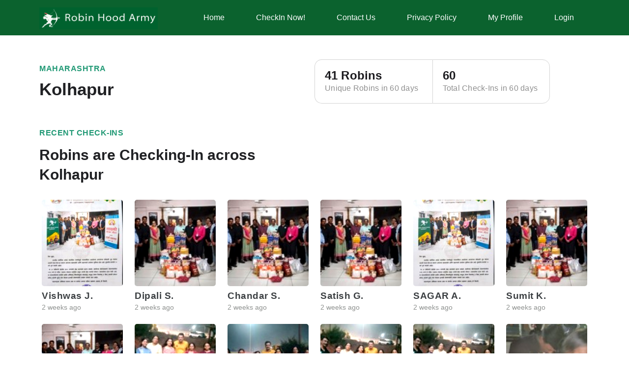

--- FILE ---
content_type: text/css
request_url: https://checkin.robinhoodarmy.com/files/website_theme/robin_hood_army_v2_6b425c36.css
body_size: 70872
content:
/*!
 * Quill Editor v2.0.0-dev.3
 * https://quilljs.com/
 * Copyright (c) 2014, Jason Chen
 * Copyright (c) 2013, salesforce.com
 */.ql-container{box-sizing:border-box;font-family:Helvetica,Arial,sans-serif;font-size:13px;height:100%;margin:0px;position:relative}.ql-container.ql-disabled .ql-tooltip{visibility:hidden}.ql-container:not(.ql-disabled) li[data-list=checked]>.ql-ui,.ql-container:not(.ql-disabled) li[data-list=unchecked]>.ql-ui{cursor:pointer}.ql-clipboard{left:-100000px;height:1px;overflow-y:hidden;position:absolute;top:50%}.ql-clipboard p{margin:0;padding:0}.ql-editor{box-sizing:border-box;counter-reset:list-0;line-height:1.42;height:100%;outline:none;overflow-y:auto;padding:12px 15px;tab-size:4;-moz-tab-size:4;text-align:left;white-space:pre-wrap;word-wrap:break-word}.ql-editor>*{cursor:text}.ql-editor p,.ql-editor ol,.ql-editor pre,.ql-editor blockquote,.ql-editor h1,.ql-editor h2,.ql-editor h3,.ql-editor h4,.ql-editor h5,.ql-editor h6{margin:0;padding:0}.ql-editor p,.ql-editor h1,.ql-editor h2,.ql-editor h3,.ql-editor h4,.ql-editor h5,.ql-editor h6{counter-reset:list-0 list-1 list-2 list-3 list-4 list-5 list-6 list-7 list-8 list-9}.ql-editor table{border-collapse:collapse}.ql-editor td{border:1px solid #000;padding:2px 5px}.ql-editor ol{padding-left:1.5em}.ql-editor li{list-style-type:none;padding-left:1.5em;position:relative}.ql-editor li>.ql-ui:before{display:inline-block;margin-left:-1.5em;margin-right:.3em;text-align:right;white-space:nowrap;width:1.2em}.ql-editor li[data-list=checked]>.ql-ui,.ql-editor li[data-list=unchecked]>.ql-ui{color:#777}.ql-editor li[data-list=bullet]>.ql-ui:before{content:"•"}.ql-editor li[data-list=checked]>.ql-ui:before{content:"☑"}.ql-editor li[data-list=unchecked]>.ql-ui:before{content:"☐"}.ql-editor li[data-list=ordered]{counter-reset:list-1 list-2 list-3 list-4 list-5 list-6 list-7 list-8 list-9;counter-increment:list-0}.ql-editor li[data-list=ordered]>.ql-ui:before{content:counter(list-0, decimal) ". "}.ql-editor li[data-list=ordered].ql-indent-1{counter-increment:list-1}.ql-editor li[data-list=ordered].ql-indent-1>.ql-ui:before{content:counter(list-1, lower-alpha) ". "}.ql-editor li[data-list=ordered].ql-indent-1{counter-reset:list-2 list-3 list-4 list-5 list-6 list-7 list-8 list-9}.ql-editor li[data-list=ordered].ql-indent-2{counter-increment:list-2}.ql-editor li[data-list=ordered].ql-indent-2>.ql-ui:before{content:counter(list-2, lower-roman) ". "}.ql-editor li[data-list=ordered].ql-indent-2{counter-reset:list-3 list-4 list-5 list-6 list-7 list-8 list-9}.ql-editor li[data-list=ordered].ql-indent-3{counter-increment:list-3}.ql-editor li[data-list=ordered].ql-indent-3>.ql-ui:before{content:counter(list-3, decimal) ". "}.ql-editor li[data-list=ordered].ql-indent-3{counter-reset:list-4 list-5 list-6 list-7 list-8 list-9}.ql-editor li[data-list=ordered].ql-indent-4{counter-increment:list-4}.ql-editor li[data-list=ordered].ql-indent-4>.ql-ui:before{content:counter(list-4, lower-alpha) ". "}.ql-editor li[data-list=ordered].ql-indent-4{counter-reset:list-5 list-6 list-7 list-8 list-9}.ql-editor li[data-list=ordered].ql-indent-5{counter-increment:list-5}.ql-editor li[data-list=ordered].ql-indent-5>.ql-ui:before{content:counter(list-5, lower-roman) ". "}.ql-editor li[data-list=ordered].ql-indent-5{counter-reset:list-6 list-7 list-8 list-9}.ql-editor li[data-list=ordered].ql-indent-6{counter-increment:list-6}.ql-editor li[data-list=ordered].ql-indent-6>.ql-ui:before{content:counter(list-6, decimal) ". "}.ql-editor li[data-list=ordered].ql-indent-6{counter-reset:list-7 list-8 list-9}.ql-editor li[data-list=ordered].ql-indent-7{counter-increment:list-7}.ql-editor li[data-list=ordered].ql-indent-7>.ql-ui:before{content:counter(list-7, lower-alpha) ". "}.ql-editor li[data-list=ordered].ql-indent-7{counter-reset:list-8 list-9}.ql-editor li[data-list=ordered].ql-indent-8{counter-increment:list-8}.ql-editor li[data-list=ordered].ql-indent-8>.ql-ui:before{content:counter(list-8, lower-roman) ". "}.ql-editor li[data-list=ordered].ql-indent-8{counter-reset:list-9}.ql-editor li[data-list=ordered].ql-indent-9{counter-increment:list-9}.ql-editor li[data-list=ordered].ql-indent-9>.ql-ui:before{content:counter(list-9, decimal) ". "}.ql-editor .ql-indent-1:not(.ql-direction-rtl){padding-left:3em}.ql-editor li.ql-indent-1:not(.ql-direction-rtl){padding-left:4.5em}.ql-editor .ql-indent-1.ql-direction-rtl.ql-align-right{padding-right:3em}.ql-editor li.ql-indent-1.ql-direction-rtl.ql-align-right{padding-right:4.5em}.ql-editor .ql-indent-2:not(.ql-direction-rtl){padding-left:6em}.ql-editor li.ql-indent-2:not(.ql-direction-rtl){padding-left:7.5em}.ql-editor .ql-indent-2.ql-direction-rtl.ql-align-right{padding-right:6em}.ql-editor li.ql-indent-2.ql-direction-rtl.ql-align-right{padding-right:7.5em}.ql-editor .ql-indent-3:not(.ql-direction-rtl){padding-left:9em}.ql-editor li.ql-indent-3:not(.ql-direction-rtl){padding-left:10.5em}.ql-editor .ql-indent-3.ql-direction-rtl.ql-align-right{padding-right:9em}.ql-editor li.ql-indent-3.ql-direction-rtl.ql-align-right{padding-right:10.5em}.ql-editor .ql-indent-4:not(.ql-direction-rtl){padding-left:12em}.ql-editor li.ql-indent-4:not(.ql-direction-rtl){padding-left:13.5em}.ql-editor .ql-indent-4.ql-direction-rtl.ql-align-right{padding-right:12em}.ql-editor li.ql-indent-4.ql-direction-rtl.ql-align-right{padding-right:13.5em}.ql-editor .ql-indent-5:not(.ql-direction-rtl){padding-left:15em}.ql-editor li.ql-indent-5:not(.ql-direction-rtl){padding-left:16.5em}.ql-editor .ql-indent-5.ql-direction-rtl.ql-align-right{padding-right:15em}.ql-editor li.ql-indent-5.ql-direction-rtl.ql-align-right{padding-right:16.5em}.ql-editor .ql-indent-6:not(.ql-direction-rtl){padding-left:18em}.ql-editor li.ql-indent-6:not(.ql-direction-rtl){padding-left:19.5em}.ql-editor .ql-indent-6.ql-direction-rtl.ql-align-right{padding-right:18em}.ql-editor li.ql-indent-6.ql-direction-rtl.ql-align-right{padding-right:19.5em}.ql-editor .ql-indent-7:not(.ql-direction-rtl){padding-left:21em}.ql-editor li.ql-indent-7:not(.ql-direction-rtl){padding-left:22.5em}.ql-editor .ql-indent-7.ql-direction-rtl.ql-align-right{padding-right:21em}.ql-editor li.ql-indent-7.ql-direction-rtl.ql-align-right{padding-right:22.5em}.ql-editor .ql-indent-8:not(.ql-direction-rtl){padding-left:24em}.ql-editor li.ql-indent-8:not(.ql-direction-rtl){padding-left:25.5em}.ql-editor .ql-indent-8.ql-direction-rtl.ql-align-right{padding-right:24em}.ql-editor li.ql-indent-8.ql-direction-rtl.ql-align-right{padding-right:25.5em}.ql-editor .ql-indent-9:not(.ql-direction-rtl){padding-left:27em}.ql-editor li.ql-indent-9:not(.ql-direction-rtl){padding-left:28.5em}.ql-editor .ql-indent-9.ql-direction-rtl.ql-align-right{padding-right:27em}.ql-editor li.ql-indent-9.ql-direction-rtl.ql-align-right{padding-right:28.5em}.ql-editor li.ql-direction-rtl{padding-right:1.5em}.ql-editor li.ql-direction-rtl>.ql-ui:before{margin-left:.3em;margin-right:-1.5em;text-align:left}.ql-editor table{table-layout:fixed;width:100%}.ql-editor table td{outline:none}.ql-editor .ql-code-block-container,.ql-bubble .ql-editor .ql-code-block-container{font-family:monospace}.ql-editor .ql-video{display:block;max-width:100%}.ql-editor .ql-video.ql-align-center{margin:0 auto}.ql-editor .ql-video.ql-align-right{margin:0 0 0 auto}.ql-editor .ql-bg-black{background-color:#000}.ql-editor .ql-bg-red{background-color:#e60000}.ql-editor .ql-bg-orange{background-color:#f90}.ql-editor .ql-bg-yellow{background-color:#ff0}.ql-editor .ql-bg-green{background-color:#008a00}.ql-editor .ql-bg-blue{background-color:#06c}.ql-editor .ql-bg-purple{background-color:#93f}.ql-editor .ql-color-white{color:#fff}.ql-editor .ql-color-red{color:#e60000}.ql-editor .ql-color-orange{color:#f90}.ql-editor .ql-color-yellow{color:#ff0}.ql-editor .ql-color-green{color:#008a00}.ql-editor .ql-color-blue{color:#06c}.ql-editor .ql-color-purple{color:#93f}.ql-editor .ql-font-serif{font-family:Georgia,Times New Roman,serif}.ql-editor .ql-font-monospace{font-family:Monaco,Courier New,monospace}.ql-editor .ql-size-small{font-size:.75em}.ql-editor .ql-size-large{font-size:1.5em}.ql-editor .ql-size-huge{font-size:2.5em}.ql-editor .ql-direction-rtl{direction:rtl;text-align:inherit}.ql-editor .ql-align-center{text-align:center}.ql-editor .ql-align-justify{text-align:justify}.ql-editor .ql-align-right{text-align:right}.ql-editor .ql-ui{position:absolute}.ql-editor.ql-blank::before{color:rgba(0, 0, 0, 0.6);content:attr(data-placeholder);font-style:italic;left:15px;pointer-events:none;position:absolute;right:15px}.ql-snow.ql-toolbar:after,.ql-snow .ql-toolbar:after{clear:both;content:"";display:table}.ql-snow.ql-toolbar button,.ql-snow .ql-toolbar button{background:none;border:none;cursor:pointer;display:inline-block;float:left;height:24px;padding:3px 5px;width:28px}.ql-snow.ql-toolbar button svg,.ql-snow .ql-toolbar button svg{float:left;height:100%}.ql-snow.ql-toolbar button:active:hover,.ql-snow .ql-toolbar button:active:hover{outline:none}.ql-snow.ql-toolbar input.ql-image[type=file],.ql-snow .ql-toolbar input.ql-image[type=file]{display:none}.ql-snow.ql-toolbar button:hover,.ql-snow .ql-toolbar button:hover,.ql-snow.ql-toolbar button:focus,.ql-snow .ql-toolbar button:focus,.ql-snow.ql-toolbar button.ql-active,.ql-snow .ql-toolbar button.ql-active,.ql-snow.ql-toolbar .ql-picker-label:hover,.ql-snow .ql-toolbar .ql-picker-label:hover,.ql-snow.ql-toolbar .ql-picker-label.ql-active,.ql-snow .ql-toolbar .ql-picker-label.ql-active,.ql-snow.ql-toolbar .ql-picker-item:hover,.ql-snow .ql-toolbar .ql-picker-item:hover,.ql-snow.ql-toolbar .ql-picker-item.ql-selected,.ql-snow .ql-toolbar .ql-picker-item.ql-selected{color:#06c}.ql-snow.ql-toolbar button:hover .ql-fill,.ql-snow .ql-toolbar button:hover .ql-fill,.ql-snow.ql-toolbar button:focus .ql-fill,.ql-snow .ql-toolbar button:focus .ql-fill,.ql-snow.ql-toolbar button.ql-active .ql-fill,.ql-snow .ql-toolbar button.ql-active .ql-fill,.ql-snow.ql-toolbar .ql-picker-label:hover .ql-fill,.ql-snow .ql-toolbar .ql-picker-label:hover .ql-fill,.ql-snow.ql-toolbar .ql-picker-label.ql-active .ql-fill,.ql-snow .ql-toolbar .ql-picker-label.ql-active .ql-fill,.ql-snow.ql-toolbar .ql-picker-item:hover .ql-fill,.ql-snow .ql-toolbar .ql-picker-item:hover .ql-fill,.ql-snow.ql-toolbar .ql-picker-item.ql-selected .ql-fill,.ql-snow .ql-toolbar .ql-picker-item.ql-selected .ql-fill,.ql-snow.ql-toolbar button:hover .ql-stroke.ql-fill,.ql-snow .ql-toolbar button:hover .ql-stroke.ql-fill,.ql-snow.ql-toolbar button:focus .ql-stroke.ql-fill,.ql-snow .ql-toolbar button:focus .ql-stroke.ql-fill,.ql-snow.ql-toolbar button.ql-active .ql-stroke.ql-fill,.ql-snow .ql-toolbar button.ql-active .ql-stroke.ql-fill,.ql-snow.ql-toolbar .ql-picker-label:hover .ql-stroke.ql-fill,.ql-snow .ql-toolbar .ql-picker-label:hover .ql-stroke.ql-fill,.ql-snow.ql-toolbar .ql-picker-label.ql-active .ql-stroke.ql-fill,.ql-snow .ql-toolbar .ql-picker-label.ql-active .ql-stroke.ql-fill,.ql-snow.ql-toolbar .ql-picker-item:hover .ql-stroke.ql-fill,.ql-snow .ql-toolbar .ql-picker-item:hover .ql-stroke.ql-fill,.ql-snow.ql-toolbar .ql-picker-item.ql-selected .ql-stroke.ql-fill,.ql-snow .ql-toolbar .ql-picker-item.ql-selected .ql-stroke.ql-fill{fill:#06c}.ql-snow.ql-toolbar button:hover .ql-stroke,.ql-snow .ql-toolbar button:hover .ql-stroke,.ql-snow.ql-toolbar button:focus .ql-stroke,.ql-snow .ql-toolbar button:focus .ql-stroke,.ql-snow.ql-toolbar button.ql-active .ql-stroke,.ql-snow .ql-toolbar button.ql-active .ql-stroke,.ql-snow.ql-toolbar .ql-picker-label:hover .ql-stroke,.ql-snow .ql-toolbar .ql-picker-label:hover .ql-stroke,.ql-snow.ql-toolbar .ql-picker-label.ql-active .ql-stroke,.ql-snow .ql-toolbar .ql-picker-label.ql-active .ql-stroke,.ql-snow.ql-toolbar .ql-picker-item:hover .ql-stroke,.ql-snow .ql-toolbar .ql-picker-item:hover .ql-stroke,.ql-snow.ql-toolbar .ql-picker-item.ql-selected .ql-stroke,.ql-snow .ql-toolbar .ql-picker-item.ql-selected .ql-stroke,.ql-snow.ql-toolbar button:hover .ql-stroke-miter,.ql-snow .ql-toolbar button:hover .ql-stroke-miter,.ql-snow.ql-toolbar button:focus .ql-stroke-miter,.ql-snow .ql-toolbar button:focus .ql-stroke-miter,.ql-snow.ql-toolbar button.ql-active .ql-stroke-miter,.ql-snow .ql-toolbar button.ql-active .ql-stroke-miter,.ql-snow.ql-toolbar .ql-picker-label:hover .ql-stroke-miter,.ql-snow .ql-toolbar .ql-picker-label:hover .ql-stroke-miter,.ql-snow.ql-toolbar .ql-picker-label.ql-active .ql-stroke-miter,.ql-snow .ql-toolbar .ql-picker-label.ql-active .ql-stroke-miter,.ql-snow.ql-toolbar .ql-picker-item:hover .ql-stroke-miter,.ql-snow .ql-toolbar .ql-picker-item:hover .ql-stroke-miter,.ql-snow.ql-toolbar .ql-picker-item.ql-selected .ql-stroke-miter,.ql-snow .ql-toolbar .ql-picker-item.ql-selected .ql-stroke-miter{stroke:#06c}@media(pointer: coarse){.ql-snow.ql-toolbar button:hover:not(.ql-active),.ql-snow .ql-toolbar button:hover:not(.ql-active){color:#444}.ql-snow.ql-toolbar button:hover:not(.ql-active) .ql-fill,.ql-snow .ql-toolbar button:hover:not(.ql-active) .ql-fill,.ql-snow.ql-toolbar button:hover:not(.ql-active) .ql-stroke.ql-fill,.ql-snow .ql-toolbar button:hover:not(.ql-active) .ql-stroke.ql-fill{fill:#444}.ql-snow.ql-toolbar button:hover:not(.ql-active) .ql-stroke,.ql-snow .ql-toolbar button:hover:not(.ql-active) .ql-stroke,.ql-snow.ql-toolbar button:hover:not(.ql-active) .ql-stroke-miter,.ql-snow .ql-toolbar button:hover:not(.ql-active) .ql-stroke-miter{stroke:#444}}.ql-snow{box-sizing:border-box}.ql-snow *{box-sizing:border-box}.ql-snow .ql-hidden{display:none}.ql-snow .ql-out-bottom,.ql-snow .ql-out-top{visibility:hidden}.ql-snow .ql-tooltip{position:absolute;transform:translateY(10px)}.ql-snow .ql-tooltip a{cursor:pointer;text-decoration:none}.ql-snow .ql-tooltip.ql-flip{transform:translateY(-10px)}.ql-snow .ql-formats{display:inline-block;vertical-align:middle}.ql-snow .ql-formats:after{clear:both;content:"";display:table}.ql-snow .ql-stroke{fill:none;stroke:#444;stroke-linecap:round;stroke-linejoin:round;stroke-width:2}.ql-snow .ql-stroke-miter{fill:none;stroke:#444;stroke-miterlimit:10;stroke-width:2}.ql-snow .ql-fill,.ql-snow .ql-stroke.ql-fill{fill:#444}.ql-snow .ql-empty{fill:none}.ql-snow .ql-even{fill-rule:evenodd}.ql-snow .ql-thin,.ql-snow .ql-stroke.ql-thin{stroke-width:1}.ql-snow .ql-transparent{opacity:.4}.ql-snow .ql-direction svg:last-child{display:none}.ql-snow .ql-direction.ql-active svg:last-child{display:inline}.ql-snow .ql-direction.ql-active svg:first-child{display:none}.ql-snow .ql-editor h1{font-size:2em}.ql-snow .ql-editor h2{font-size:1.5em}.ql-snow .ql-editor h3{font-size:1.17em}.ql-snow .ql-editor h4{font-size:1em}.ql-snow .ql-editor h5{font-size:.83em}.ql-snow .ql-editor h6{font-size:.67em}.ql-snow .ql-editor a{text-decoration:underline}.ql-snow .ql-editor blockquote{border-left:4px solid #ccc;margin-bottom:5px;margin-top:5px;padding-left:16px}.ql-snow .ql-editor code,.ql-snow .ql-editor .ql-code-block-container{background-color:#f0f0f0;border-radius:3px}.ql-snow .ql-editor .ql-code-block-container{margin-bottom:5px;margin-top:5px;padding:5px 10px}.ql-snow .ql-editor code{font-size:85%;padding:2px 4px}.ql-snow .ql-editor .ql-code-block-container{background-color:#23241f;color:#f8f8f2;overflow:visible}.ql-snow .ql-editor img{max-width:100%}.ql-snow .ql-picker{color:#444;display:inline-block;float:left;font-size:14px;font-weight:500;height:24px;position:relative;vertical-align:middle}.ql-snow .ql-picker-label{cursor:pointer;display:inline-block;height:100%;padding-left:8px;padding-right:2px;position:relative;width:100%}.ql-snow .ql-picker-label::before{display:inline-block;line-height:22px}.ql-snow .ql-picker-options{background-color:#fff;display:none;min-width:100%;padding:4px 8px;position:absolute;white-space:nowrap}.ql-snow .ql-picker-options .ql-picker-item{cursor:pointer;display:block;padding-bottom:5px;padding-top:5px}.ql-snow .ql-picker.ql-expanded .ql-picker-label{color:#ccc;z-index:2}.ql-snow .ql-picker.ql-expanded .ql-picker-label .ql-fill{fill:#ccc}.ql-snow .ql-picker.ql-expanded .ql-picker-label .ql-stroke{stroke:#ccc}.ql-snow .ql-picker.ql-expanded .ql-picker-options{display:block;margin-top:-1px;top:100%;z-index:1}.ql-snow .ql-color-picker,.ql-snow .ql-icon-picker{width:28px}.ql-snow .ql-color-picker .ql-picker-label,.ql-snow .ql-icon-picker .ql-picker-label{padding:2px 4px}.ql-snow .ql-color-picker .ql-picker-label svg,.ql-snow .ql-icon-picker .ql-picker-label svg{right:4px}.ql-snow .ql-icon-picker .ql-picker-options{padding:4px 0px}.ql-snow .ql-icon-picker .ql-picker-item{height:24px;width:24px;padding:2px 4px}.ql-snow .ql-color-picker .ql-picker-options{padding:3px 5px;width:152px}.ql-snow .ql-color-picker .ql-picker-item{border:1px solid transparent;float:left;height:16px;margin:2px;padding:0px;width:16px}.ql-snow .ql-picker:not(.ql-color-picker):not(.ql-icon-picker) svg{position:absolute;margin-top:-9px;right:0;top:50%;width:18px}.ql-snow .ql-picker.ql-header .ql-picker-label[data-label]:not([data-label=""])::before,.ql-snow .ql-picker.ql-font .ql-picker-label[data-label]:not([data-label=""])::before,.ql-snow .ql-picker.ql-size .ql-picker-label[data-label]:not([data-label=""])::before,.ql-snow .ql-picker.ql-header .ql-picker-item[data-label]:not([data-label=""])::before,.ql-snow .ql-picker.ql-font .ql-picker-item[data-label]:not([data-label=""])::before,.ql-snow .ql-picker.ql-size .ql-picker-item[data-label]:not([data-label=""])::before{content:attr(data-label)}.ql-snow .ql-picker.ql-header{width:98px}.ql-snow .ql-picker.ql-header .ql-picker-label::before,.ql-snow .ql-picker.ql-header .ql-picker-item::before{content:"Normal"}.ql-snow .ql-picker.ql-header .ql-picker-label[data-value="1"]::before,.ql-snow .ql-picker.ql-header .ql-picker-item[data-value="1"]::before{content:"Heading 1"}.ql-snow .ql-picker.ql-header .ql-picker-label[data-value="2"]::before,.ql-snow .ql-picker.ql-header .ql-picker-item[data-value="2"]::before{content:"Heading 2"}.ql-snow .ql-picker.ql-header .ql-picker-label[data-value="3"]::before,.ql-snow .ql-picker.ql-header .ql-picker-item[data-value="3"]::before{content:"Heading 3"}.ql-snow .ql-picker.ql-header .ql-picker-label[data-value="4"]::before,.ql-snow .ql-picker.ql-header .ql-picker-item[data-value="4"]::before{content:"Heading 4"}.ql-snow .ql-picker.ql-header .ql-picker-label[data-value="5"]::before,.ql-snow .ql-picker.ql-header .ql-picker-item[data-value="5"]::before{content:"Heading 5"}.ql-snow .ql-picker.ql-header .ql-picker-label[data-value="6"]::before,.ql-snow .ql-picker.ql-header .ql-picker-item[data-value="6"]::before{content:"Heading 6"}.ql-snow .ql-picker.ql-header .ql-picker-item[data-value="1"]::before{font-size:2em}.ql-snow .ql-picker.ql-header .ql-picker-item[data-value="2"]::before{font-size:1.5em}.ql-snow .ql-picker.ql-header .ql-picker-item[data-value="3"]::before{font-size:1.17em}.ql-snow .ql-picker.ql-header .ql-picker-item[data-value="4"]::before{font-size:1em}.ql-snow .ql-picker.ql-header .ql-picker-item[data-value="5"]::before{font-size:.83em}.ql-snow .ql-picker.ql-header .ql-picker-item[data-value="6"]::before{font-size:.67em}.ql-snow .ql-picker.ql-font{width:108px}.ql-snow .ql-picker.ql-font .ql-picker-label::before,.ql-snow .ql-picker.ql-font .ql-picker-item::before{content:"Sans Serif"}.ql-snow .ql-picker.ql-font .ql-picker-label[data-value=serif]::before,.ql-snow .ql-picker.ql-font .ql-picker-item[data-value=serif]::before{content:"Serif"}.ql-snow .ql-picker.ql-font .ql-picker-label[data-value=monospace]::before,.ql-snow .ql-picker.ql-font .ql-picker-item[data-value=monospace]::before{content:"Monospace"}.ql-snow .ql-picker.ql-font .ql-picker-item[data-value=serif]::before{font-family:Georgia,Times New Roman,serif}.ql-snow .ql-picker.ql-font .ql-picker-item[data-value=monospace]::before{font-family:Monaco,Courier New,monospace}.ql-snow .ql-picker.ql-size{width:98px}.ql-snow .ql-picker.ql-size .ql-picker-label::before,.ql-snow .ql-picker.ql-size .ql-picker-item::before{content:"Normal"}.ql-snow .ql-picker.ql-size .ql-picker-label[data-value=small]::before,.ql-snow .ql-picker.ql-size .ql-picker-item[data-value=small]::before{content:"Small"}.ql-snow .ql-picker.ql-size .ql-picker-label[data-value=large]::before,.ql-snow .ql-picker.ql-size .ql-picker-item[data-value=large]::before{content:"Large"}.ql-snow .ql-picker.ql-size .ql-picker-label[data-value=huge]::before,.ql-snow .ql-picker.ql-size .ql-picker-item[data-value=huge]::before{content:"Huge"}.ql-snow .ql-picker.ql-size .ql-picker-item[data-value=small]::before{font-size:10px}.ql-snow .ql-picker.ql-size .ql-picker-item[data-value=large]::before{font-size:18px}.ql-snow .ql-picker.ql-size .ql-picker-item[data-value=huge]::before{font-size:32px}.ql-snow .ql-color-picker.ql-background .ql-picker-item{background-color:#fff}.ql-snow .ql-color-picker.ql-color .ql-picker-item{background-color:#000}.ql-code-block-container,.ql-bubble .ql-editor .ql-code-block-container{position:relative}.ql-code-block-container .ql-ui,.ql-bubble .ql-editor .ql-code-block-container .ql-ui{right:5px;top:5px}.ql-toolbar.ql-snow{border:1px solid #ccc;box-sizing:border-box;font-family:"Helvetica Neue","Helvetica","Arial",sans-serif;padding:8px}.ql-toolbar.ql-snow .ql-formats{margin-right:15px}.ql-toolbar.ql-snow .ql-picker-label{border:1px solid transparent}.ql-toolbar.ql-snow .ql-picker-options{border:1px solid transparent;box-shadow:rgba(0, 0, 0, 0.2) 0 2px 8px}.ql-toolbar.ql-snow .ql-picker.ql-expanded .ql-picker-label{border-color:#ccc}.ql-toolbar.ql-snow .ql-picker.ql-expanded .ql-picker-options{border-color:#ccc}.ql-toolbar.ql-snow .ql-color-picker .ql-picker-item.ql-selected,.ql-toolbar.ql-snow .ql-color-picker .ql-picker-item:hover{border-color:#000}.ql-toolbar.ql-snow+.ql-container.ql-snow{border-top:0px}.ql-snow .ql-tooltip{background-color:#fff;border:1px solid #ccc;box-shadow:0px 0px 5px #ddd;color:#444;padding:5px 12px;white-space:nowrap}.ql-snow .ql-tooltip::before{content:"Visit URL:";line-height:26px;margin-right:8px}.ql-snow .ql-tooltip input[type=text]{display:none;border:1px solid #ccc;font-size:13px;height:26px;margin:0px;padding:3px 5px;width:170px}.ql-snow .ql-tooltip a.ql-preview{display:inline-block;max-width:200px;overflow-x:hidden;text-overflow:ellipsis;vertical-align:top}.ql-snow .ql-tooltip a.ql-action::after{border-right:1px solid #ccc;content:"Edit";margin-left:16px;padding-right:8px}.ql-snow .ql-tooltip a.ql-remove::before{content:"Remove";margin-left:8px}.ql-snow .ql-tooltip a{line-height:26px}.ql-snow .ql-tooltip.ql-editing a.ql-preview,.ql-snow .ql-tooltip.ql-editing a.ql-remove{display:none}.ql-snow .ql-tooltip.ql-editing input[type=text]{display:inline-block}.ql-snow .ql-tooltip.ql-editing a.ql-action::after{border-right:0px;content:"Save";padding-right:0px}.ql-snow .ql-tooltip[data-mode=link]::before{content:"Enter link:"}.ql-snow .ql-tooltip[data-mode=formula]::before{content:"Enter formula:"}.ql-snow .ql-tooltip[data-mode=video]::before{content:"Enter video:"}.ql-snow a{color:#06c}.ql-container.ql-snow{border:1px solid #ccc}/*!
 * Quill Editor v2.0.0-dev.3
 * https://quilljs.com/
 * Copyright (c) 2014, Jason Chen
 * Copyright (c) 2013, salesforce.com
 */.ql-container{box-sizing:border-box;font-family:Helvetica,Arial,sans-serif;font-size:13px;height:100%;margin:0px;position:relative}.ql-container.ql-disabled .ql-tooltip{visibility:hidden}.ql-container:not(.ql-disabled) li[data-list=checked]>.ql-ui,.ql-container:not(.ql-disabled) li[data-list=unchecked]>.ql-ui{cursor:pointer}.ql-clipboard{left:-100000px;height:1px;overflow-y:hidden;position:absolute;top:50%}.ql-clipboard p{margin:0;padding:0}.ql-editor{box-sizing:border-box;counter-reset:list-0;line-height:1.42;height:100%;outline:none;overflow-y:auto;padding:12px 15px;tab-size:4;-moz-tab-size:4;text-align:left;white-space:pre-wrap;word-wrap:break-word}.ql-editor>*{cursor:text}.ql-editor p,.ql-editor ol,.ql-editor pre,.ql-editor blockquote,.ql-editor h1,.ql-editor h2,.ql-editor h3,.ql-editor h4,.ql-editor h5,.ql-editor h6{margin:0;padding:0}.ql-editor p,.ql-editor h1,.ql-editor h2,.ql-editor h3,.ql-editor h4,.ql-editor h5,.ql-editor h6{counter-reset:list-0 list-1 list-2 list-3 list-4 list-5 list-6 list-7 list-8 list-9}.ql-editor table{border-collapse:collapse}.ql-editor td{border:1px solid #000;padding:2px 5px}.ql-editor ol{padding-left:1.5em}.ql-editor li{list-style-type:none;padding-left:1.5em;position:relative}.ql-editor li>.ql-ui:before{display:inline-block;margin-left:-1.5em;margin-right:.3em;text-align:right;white-space:nowrap;width:1.2em}.ql-editor li[data-list=checked]>.ql-ui,.ql-editor li[data-list=unchecked]>.ql-ui{color:#777}.ql-editor li[data-list=bullet]>.ql-ui:before{content:"•"}.ql-editor li[data-list=checked]>.ql-ui:before{content:"☑"}.ql-editor li[data-list=unchecked]>.ql-ui:before{content:"☐"}.ql-editor li[data-list=ordered]{counter-reset:list-1 list-2 list-3 list-4 list-5 list-6 list-7 list-8 list-9;counter-increment:list-0}.ql-editor li[data-list=ordered]>.ql-ui:before{content:counter(list-0, decimal) ". "}.ql-editor li[data-list=ordered].ql-indent-1{counter-increment:list-1}.ql-editor li[data-list=ordered].ql-indent-1>.ql-ui:before{content:counter(list-1, lower-alpha) ". "}.ql-editor li[data-list=ordered].ql-indent-1{counter-reset:list-2 list-3 list-4 list-5 list-6 list-7 list-8 list-9}.ql-editor li[data-list=ordered].ql-indent-2{counter-increment:list-2}.ql-editor li[data-list=ordered].ql-indent-2>.ql-ui:before{content:counter(list-2, lower-roman) ". "}.ql-editor li[data-list=ordered].ql-indent-2{counter-reset:list-3 list-4 list-5 list-6 list-7 list-8 list-9}.ql-editor li[data-list=ordered].ql-indent-3{counter-increment:list-3}.ql-editor li[data-list=ordered].ql-indent-3>.ql-ui:before{content:counter(list-3, decimal) ". "}.ql-editor li[data-list=ordered].ql-indent-3{counter-reset:list-4 list-5 list-6 list-7 list-8 list-9}.ql-editor li[data-list=ordered].ql-indent-4{counter-increment:list-4}.ql-editor li[data-list=ordered].ql-indent-4>.ql-ui:before{content:counter(list-4, lower-alpha) ". "}.ql-editor li[data-list=ordered].ql-indent-4{counter-reset:list-5 list-6 list-7 list-8 list-9}.ql-editor li[data-list=ordered].ql-indent-5{counter-increment:list-5}.ql-editor li[data-list=ordered].ql-indent-5>.ql-ui:before{content:counter(list-5, lower-roman) ". "}.ql-editor li[data-list=ordered].ql-indent-5{counter-reset:list-6 list-7 list-8 list-9}.ql-editor li[data-list=ordered].ql-indent-6{counter-increment:list-6}.ql-editor li[data-list=ordered].ql-indent-6>.ql-ui:before{content:counter(list-6, decimal) ". "}.ql-editor li[data-list=ordered].ql-indent-6{counter-reset:list-7 list-8 list-9}.ql-editor li[data-list=ordered].ql-indent-7{counter-increment:list-7}.ql-editor li[data-list=ordered].ql-indent-7>.ql-ui:before{content:counter(list-7, lower-alpha) ". "}.ql-editor li[data-list=ordered].ql-indent-7{counter-reset:list-8 list-9}.ql-editor li[data-list=ordered].ql-indent-8{counter-increment:list-8}.ql-editor li[data-list=ordered].ql-indent-8>.ql-ui:before{content:counter(list-8, lower-roman) ". "}.ql-editor li[data-list=ordered].ql-indent-8{counter-reset:list-9}.ql-editor li[data-list=ordered].ql-indent-9{counter-increment:list-9}.ql-editor li[data-list=ordered].ql-indent-9>.ql-ui:before{content:counter(list-9, decimal) ". "}.ql-editor .ql-indent-1:not(.ql-direction-rtl){padding-left:3em}.ql-editor li.ql-indent-1:not(.ql-direction-rtl){padding-left:4.5em}.ql-editor .ql-indent-1.ql-direction-rtl.ql-align-right{padding-right:3em}.ql-editor li.ql-indent-1.ql-direction-rtl.ql-align-right{padding-right:4.5em}.ql-editor .ql-indent-2:not(.ql-direction-rtl){padding-left:6em}.ql-editor li.ql-indent-2:not(.ql-direction-rtl){padding-left:7.5em}.ql-editor .ql-indent-2.ql-direction-rtl.ql-align-right{padding-right:6em}.ql-editor li.ql-indent-2.ql-direction-rtl.ql-align-right{padding-right:7.5em}.ql-editor .ql-indent-3:not(.ql-direction-rtl){padding-left:9em}.ql-editor li.ql-indent-3:not(.ql-direction-rtl){padding-left:10.5em}.ql-editor .ql-indent-3.ql-direction-rtl.ql-align-right{padding-right:9em}.ql-editor li.ql-indent-3.ql-direction-rtl.ql-align-right{padding-right:10.5em}.ql-editor .ql-indent-4:not(.ql-direction-rtl){padding-left:12em}.ql-editor li.ql-indent-4:not(.ql-direction-rtl){padding-left:13.5em}.ql-editor .ql-indent-4.ql-direction-rtl.ql-align-right{padding-right:12em}.ql-editor li.ql-indent-4.ql-direction-rtl.ql-align-right{padding-right:13.5em}.ql-editor .ql-indent-5:not(.ql-direction-rtl){padding-left:15em}.ql-editor li.ql-indent-5:not(.ql-direction-rtl){padding-left:16.5em}.ql-editor .ql-indent-5.ql-direction-rtl.ql-align-right{padding-right:15em}.ql-editor li.ql-indent-5.ql-direction-rtl.ql-align-right{padding-right:16.5em}.ql-editor .ql-indent-6:not(.ql-direction-rtl){padding-left:18em}.ql-editor li.ql-indent-6:not(.ql-direction-rtl){padding-left:19.5em}.ql-editor .ql-indent-6.ql-direction-rtl.ql-align-right{padding-right:18em}.ql-editor li.ql-indent-6.ql-direction-rtl.ql-align-right{padding-right:19.5em}.ql-editor .ql-indent-7:not(.ql-direction-rtl){padding-left:21em}.ql-editor li.ql-indent-7:not(.ql-direction-rtl){padding-left:22.5em}.ql-editor .ql-indent-7.ql-direction-rtl.ql-align-right{padding-right:21em}.ql-editor li.ql-indent-7.ql-direction-rtl.ql-align-right{padding-right:22.5em}.ql-editor .ql-indent-8:not(.ql-direction-rtl){padding-left:24em}.ql-editor li.ql-indent-8:not(.ql-direction-rtl){padding-left:25.5em}.ql-editor .ql-indent-8.ql-direction-rtl.ql-align-right{padding-right:24em}.ql-editor li.ql-indent-8.ql-direction-rtl.ql-align-right{padding-right:25.5em}.ql-editor .ql-indent-9:not(.ql-direction-rtl){padding-left:27em}.ql-editor li.ql-indent-9:not(.ql-direction-rtl){padding-left:28.5em}.ql-editor .ql-indent-9.ql-direction-rtl.ql-align-right{padding-right:27em}.ql-editor li.ql-indent-9.ql-direction-rtl.ql-align-right{padding-right:28.5em}.ql-editor li.ql-direction-rtl{padding-right:1.5em}.ql-editor li.ql-direction-rtl>.ql-ui:before{margin-left:.3em;margin-right:-1.5em;text-align:left}.ql-editor table{table-layout:fixed;width:100%}.ql-editor table td{outline:none}.ql-editor .ql-code-block-container,.ql-bubble .ql-editor .ql-code-block-container{font-family:monospace}.ql-editor .ql-video{display:block;max-width:100%}.ql-editor .ql-video.ql-align-center{margin:0 auto}.ql-editor .ql-video.ql-align-right{margin:0 0 0 auto}.ql-editor .ql-bg-black{background-color:#000}.ql-editor .ql-bg-red{background-color:#e60000}.ql-editor .ql-bg-orange{background-color:#f90}.ql-editor .ql-bg-yellow{background-color:#ff0}.ql-editor .ql-bg-green{background-color:#008a00}.ql-editor .ql-bg-blue{background-color:#06c}.ql-editor .ql-bg-purple{background-color:#93f}.ql-editor .ql-color-white{color:#fff}.ql-editor .ql-color-red{color:#e60000}.ql-editor .ql-color-orange{color:#f90}.ql-editor .ql-color-yellow{color:#ff0}.ql-editor .ql-color-green{color:#008a00}.ql-editor .ql-color-blue{color:#06c}.ql-editor .ql-color-purple{color:#93f}.ql-editor .ql-font-serif{font-family:Georgia,Times New Roman,serif}.ql-editor .ql-font-monospace{font-family:Monaco,Courier New,monospace}.ql-editor .ql-size-small{font-size:.75em}.ql-editor .ql-size-large{font-size:1.5em}.ql-editor .ql-size-huge{font-size:2.5em}.ql-editor .ql-direction-rtl{direction:rtl;text-align:inherit}.ql-editor .ql-align-center{text-align:center}.ql-editor .ql-align-justify{text-align:justify}.ql-editor .ql-align-right{text-align:right}.ql-editor .ql-ui{position:absolute}.ql-editor.ql-blank::before{color:rgba(0, 0, 0, 0.6);content:attr(data-placeholder);font-style:italic;left:15px;pointer-events:none;position:absolute;right:15px}.ql-bubble.ql-toolbar:after,.ql-bubble .ql-toolbar:after{clear:both;content:"";display:table}.ql-bubble.ql-toolbar button,.ql-bubble .ql-toolbar button{background:none;border:none;cursor:pointer;display:inline-block;float:left;height:24px;padding:3px 5px;width:28px}.ql-bubble.ql-toolbar button svg,.ql-bubble .ql-toolbar button svg{float:left;height:100%}.ql-bubble.ql-toolbar button:active:hover,.ql-bubble .ql-toolbar button:active:hover{outline:none}.ql-bubble.ql-toolbar input.ql-image[type=file],.ql-bubble .ql-toolbar input.ql-image[type=file]{display:none}.ql-bubble.ql-toolbar button:hover,.ql-bubble .ql-toolbar button:hover,.ql-bubble.ql-toolbar button:focus,.ql-bubble .ql-toolbar button:focus,.ql-bubble.ql-toolbar button.ql-active,.ql-bubble .ql-toolbar button.ql-active,.ql-bubble.ql-toolbar .ql-picker-label:hover,.ql-bubble .ql-toolbar .ql-picker-label:hover,.ql-bubble.ql-toolbar .ql-picker-label.ql-active,.ql-bubble .ql-toolbar .ql-picker-label.ql-active,.ql-bubble.ql-toolbar .ql-picker-item:hover,.ql-bubble .ql-toolbar .ql-picker-item:hover,.ql-bubble.ql-toolbar .ql-picker-item.ql-selected,.ql-bubble .ql-toolbar .ql-picker-item.ql-selected{color:#fff}.ql-bubble.ql-toolbar button:hover .ql-fill,.ql-bubble .ql-toolbar button:hover .ql-fill,.ql-bubble.ql-toolbar button:focus .ql-fill,.ql-bubble .ql-toolbar button:focus .ql-fill,.ql-bubble.ql-toolbar button.ql-active .ql-fill,.ql-bubble .ql-toolbar button.ql-active .ql-fill,.ql-bubble.ql-toolbar .ql-picker-label:hover .ql-fill,.ql-bubble .ql-toolbar .ql-picker-label:hover .ql-fill,.ql-bubble.ql-toolbar .ql-picker-label.ql-active .ql-fill,.ql-bubble .ql-toolbar .ql-picker-label.ql-active .ql-fill,.ql-bubble.ql-toolbar .ql-picker-item:hover .ql-fill,.ql-bubble .ql-toolbar .ql-picker-item:hover .ql-fill,.ql-bubble.ql-toolbar .ql-picker-item.ql-selected .ql-fill,.ql-bubble .ql-toolbar .ql-picker-item.ql-selected .ql-fill,.ql-bubble.ql-toolbar button:hover .ql-stroke.ql-fill,.ql-bubble .ql-toolbar button:hover .ql-stroke.ql-fill,.ql-bubble.ql-toolbar button:focus .ql-stroke.ql-fill,.ql-bubble .ql-toolbar button:focus .ql-stroke.ql-fill,.ql-bubble.ql-toolbar button.ql-active .ql-stroke.ql-fill,.ql-bubble .ql-toolbar button.ql-active .ql-stroke.ql-fill,.ql-bubble.ql-toolbar .ql-picker-label:hover .ql-stroke.ql-fill,.ql-bubble .ql-toolbar .ql-picker-label:hover .ql-stroke.ql-fill,.ql-bubble.ql-toolbar .ql-picker-label.ql-active .ql-stroke.ql-fill,.ql-bubble .ql-toolbar .ql-picker-label.ql-active .ql-stroke.ql-fill,.ql-bubble.ql-toolbar .ql-picker-item:hover .ql-stroke.ql-fill,.ql-bubble .ql-toolbar .ql-picker-item:hover .ql-stroke.ql-fill,.ql-bubble.ql-toolbar .ql-picker-item.ql-selected .ql-stroke.ql-fill,.ql-bubble .ql-toolbar .ql-picker-item.ql-selected .ql-stroke.ql-fill{fill:#fff}.ql-bubble.ql-toolbar button:hover .ql-stroke,.ql-bubble .ql-toolbar button:hover .ql-stroke,.ql-bubble.ql-toolbar button:focus .ql-stroke,.ql-bubble .ql-toolbar button:focus .ql-stroke,.ql-bubble.ql-toolbar button.ql-active .ql-stroke,.ql-bubble .ql-toolbar button.ql-active .ql-stroke,.ql-bubble.ql-toolbar .ql-picker-label:hover .ql-stroke,.ql-bubble .ql-toolbar .ql-picker-label:hover .ql-stroke,.ql-bubble.ql-toolbar .ql-picker-label.ql-active .ql-stroke,.ql-bubble .ql-toolbar .ql-picker-label.ql-active .ql-stroke,.ql-bubble.ql-toolbar .ql-picker-item:hover .ql-stroke,.ql-bubble .ql-toolbar .ql-picker-item:hover .ql-stroke,.ql-bubble.ql-toolbar .ql-picker-item.ql-selected .ql-stroke,.ql-bubble .ql-toolbar .ql-picker-item.ql-selected .ql-stroke,.ql-bubble.ql-toolbar button:hover .ql-stroke-miter,.ql-bubble .ql-toolbar button:hover .ql-stroke-miter,.ql-bubble.ql-toolbar button:focus .ql-stroke-miter,.ql-bubble .ql-toolbar button:focus .ql-stroke-miter,.ql-bubble.ql-toolbar button.ql-active .ql-stroke-miter,.ql-bubble .ql-toolbar button.ql-active .ql-stroke-miter,.ql-bubble.ql-toolbar .ql-picker-label:hover .ql-stroke-miter,.ql-bubble .ql-toolbar .ql-picker-label:hover .ql-stroke-miter,.ql-bubble.ql-toolbar .ql-picker-label.ql-active .ql-stroke-miter,.ql-bubble .ql-toolbar .ql-picker-label.ql-active .ql-stroke-miter,.ql-bubble.ql-toolbar .ql-picker-item:hover .ql-stroke-miter,.ql-bubble .ql-toolbar .ql-picker-item:hover .ql-stroke-miter,.ql-bubble.ql-toolbar .ql-picker-item.ql-selected .ql-stroke-miter,.ql-bubble .ql-toolbar .ql-picker-item.ql-selected .ql-stroke-miter{stroke:#fff}@media(pointer: coarse){.ql-bubble.ql-toolbar button:hover:not(.ql-active),.ql-bubble .ql-toolbar button:hover:not(.ql-active){color:#ccc}.ql-bubble.ql-toolbar button:hover:not(.ql-active) .ql-fill,.ql-bubble .ql-toolbar button:hover:not(.ql-active) .ql-fill,.ql-bubble.ql-toolbar button:hover:not(.ql-active) .ql-stroke.ql-fill,.ql-bubble .ql-toolbar button:hover:not(.ql-active) .ql-stroke.ql-fill{fill:#ccc}.ql-bubble.ql-toolbar button:hover:not(.ql-active) .ql-stroke,.ql-bubble .ql-toolbar button:hover:not(.ql-active) .ql-stroke,.ql-bubble.ql-toolbar button:hover:not(.ql-active) .ql-stroke-miter,.ql-bubble .ql-toolbar button:hover:not(.ql-active) .ql-stroke-miter{stroke:#ccc}}.ql-bubble{box-sizing:border-box}.ql-bubble *{box-sizing:border-box}.ql-bubble .ql-hidden{display:none}.ql-bubble .ql-out-bottom,.ql-bubble .ql-out-top{visibility:hidden}.ql-bubble .ql-tooltip{position:absolute;transform:translateY(10px)}.ql-bubble .ql-tooltip a{cursor:pointer;text-decoration:none}.ql-bubble .ql-tooltip.ql-flip{transform:translateY(-10px)}.ql-bubble .ql-formats{display:inline-block;vertical-align:middle}.ql-bubble .ql-formats:after{clear:both;content:"";display:table}.ql-bubble .ql-stroke{fill:none;stroke:#ccc;stroke-linecap:round;stroke-linejoin:round;stroke-width:2}.ql-bubble .ql-stroke-miter{fill:none;stroke:#ccc;stroke-miterlimit:10;stroke-width:2}.ql-bubble .ql-fill,.ql-bubble .ql-stroke.ql-fill{fill:#ccc}.ql-bubble .ql-empty{fill:none}.ql-bubble .ql-even{fill-rule:evenodd}.ql-bubble .ql-thin,.ql-bubble .ql-stroke.ql-thin{stroke-width:1}.ql-bubble .ql-transparent{opacity:.4}.ql-bubble .ql-direction svg:last-child{display:none}.ql-bubble .ql-direction.ql-active svg:last-child{display:inline}.ql-bubble .ql-direction.ql-active svg:first-child{display:none}.ql-bubble .ql-editor h1{font-size:2em}.ql-bubble .ql-editor h2{font-size:1.5em}.ql-bubble .ql-editor h3{font-size:1.17em}.ql-bubble .ql-editor h4{font-size:1em}.ql-bubble .ql-editor h5{font-size:.83em}.ql-bubble .ql-editor h6{font-size:.67em}.ql-bubble .ql-editor a{text-decoration:underline}.ql-bubble .ql-editor blockquote{border-left:4px solid #ccc;margin-bottom:5px;margin-top:5px;padding-left:16px}.ql-bubble .ql-editor code,.ql-bubble .ql-editor .ql-code-block-container{background-color:#f0f0f0;border-radius:3px}.ql-bubble .ql-editor .ql-code-block-container{margin-bottom:5px;margin-top:5px;padding:5px 10px}.ql-bubble .ql-editor code{font-size:85%;padding:2px 4px}.ql-bubble .ql-editor .ql-code-block-container{background-color:#23241f;color:#f8f8f2;overflow:visible}.ql-bubble .ql-editor img{max-width:100%}.ql-bubble .ql-picker{color:#ccc;display:inline-block;float:left;font-size:14px;font-weight:500;height:24px;position:relative;vertical-align:middle}.ql-bubble .ql-picker-label{cursor:pointer;display:inline-block;height:100%;padding-left:8px;padding-right:2px;position:relative;width:100%}.ql-bubble .ql-picker-label::before{display:inline-block;line-height:22px}.ql-bubble .ql-picker-options{background-color:#444;display:none;min-width:100%;padding:4px 8px;position:absolute;white-space:nowrap}.ql-bubble .ql-picker-options .ql-picker-item{cursor:pointer;display:block;padding-bottom:5px;padding-top:5px}.ql-bubble .ql-picker.ql-expanded .ql-picker-label{color:#777;z-index:2}.ql-bubble .ql-picker.ql-expanded .ql-picker-label .ql-fill{fill:#777}.ql-bubble .ql-picker.ql-expanded .ql-picker-label .ql-stroke{stroke:#777}.ql-bubble .ql-picker.ql-expanded .ql-picker-options{display:block;margin-top:-1px;top:100%;z-index:1}.ql-bubble .ql-color-picker,.ql-bubble .ql-icon-picker{width:28px}.ql-bubble .ql-color-picker .ql-picker-label,.ql-bubble .ql-icon-picker .ql-picker-label{padding:2px 4px}.ql-bubble .ql-color-picker .ql-picker-label svg,.ql-bubble .ql-icon-picker .ql-picker-label svg{right:4px}.ql-bubble .ql-icon-picker .ql-picker-options{padding:4px 0px}.ql-bubble .ql-icon-picker .ql-picker-item{height:24px;width:24px;padding:2px 4px}.ql-bubble .ql-color-picker .ql-picker-options{padding:3px 5px;width:152px}.ql-bubble .ql-color-picker .ql-picker-item{border:1px solid transparent;float:left;height:16px;margin:2px;padding:0px;width:16px}.ql-bubble .ql-picker:not(.ql-color-picker):not(.ql-icon-picker) svg{position:absolute;margin-top:-9px;right:0;top:50%;width:18px}.ql-bubble .ql-picker.ql-header .ql-picker-label[data-label]:not([data-label=""])::before,.ql-bubble .ql-picker.ql-font .ql-picker-label[data-label]:not([data-label=""])::before,.ql-bubble .ql-picker.ql-size .ql-picker-label[data-label]:not([data-label=""])::before,.ql-bubble .ql-picker.ql-header .ql-picker-item[data-label]:not([data-label=""])::before,.ql-bubble .ql-picker.ql-font .ql-picker-item[data-label]:not([data-label=""])::before,.ql-bubble .ql-picker.ql-size .ql-picker-item[data-label]:not([data-label=""])::before{content:attr(data-label)}.ql-bubble .ql-picker.ql-header{width:98px}.ql-bubble .ql-picker.ql-header .ql-picker-label::before,.ql-bubble .ql-picker.ql-header .ql-picker-item::before{content:"Normal"}.ql-bubble .ql-picker.ql-header .ql-picker-label[data-value="1"]::before,.ql-bubble .ql-picker.ql-header .ql-picker-item[data-value="1"]::before{content:"Heading 1"}.ql-bubble .ql-picker.ql-header .ql-picker-label[data-value="2"]::before,.ql-bubble .ql-picker.ql-header .ql-picker-item[data-value="2"]::before{content:"Heading 2"}.ql-bubble .ql-picker.ql-header .ql-picker-label[data-value="3"]::before,.ql-bubble .ql-picker.ql-header .ql-picker-item[data-value="3"]::before{content:"Heading 3"}.ql-bubble .ql-picker.ql-header .ql-picker-label[data-value="4"]::before,.ql-bubble .ql-picker.ql-header .ql-picker-item[data-value="4"]::before{content:"Heading 4"}.ql-bubble .ql-picker.ql-header .ql-picker-label[data-value="5"]::before,.ql-bubble .ql-picker.ql-header .ql-picker-item[data-value="5"]::before{content:"Heading 5"}.ql-bubble .ql-picker.ql-header .ql-picker-label[data-value="6"]::before,.ql-bubble .ql-picker.ql-header .ql-picker-item[data-value="6"]::before{content:"Heading 6"}.ql-bubble .ql-picker.ql-header .ql-picker-item[data-value="1"]::before{font-size:2em}.ql-bubble .ql-picker.ql-header .ql-picker-item[data-value="2"]::before{font-size:1.5em}.ql-bubble .ql-picker.ql-header .ql-picker-item[data-value="3"]::before{font-size:1.17em}.ql-bubble .ql-picker.ql-header .ql-picker-item[data-value="4"]::before{font-size:1em}.ql-bubble .ql-picker.ql-header .ql-picker-item[data-value="5"]::before{font-size:.83em}.ql-bubble .ql-picker.ql-header .ql-picker-item[data-value="6"]::before{font-size:.67em}.ql-bubble .ql-picker.ql-font{width:108px}.ql-bubble .ql-picker.ql-font .ql-picker-label::before,.ql-bubble .ql-picker.ql-font .ql-picker-item::before{content:"Sans Serif"}.ql-bubble .ql-picker.ql-font .ql-picker-label[data-value=serif]::before,.ql-bubble .ql-picker.ql-font .ql-picker-item[data-value=serif]::before{content:"Serif"}.ql-bubble .ql-picker.ql-font .ql-picker-label[data-value=monospace]::before,.ql-bubble .ql-picker.ql-font .ql-picker-item[data-value=monospace]::before{content:"Monospace"}.ql-bubble .ql-picker.ql-font .ql-picker-item[data-value=serif]::before{font-family:Georgia,Times New Roman,serif}.ql-bubble .ql-picker.ql-font .ql-picker-item[data-value=monospace]::before{font-family:Monaco,Courier New,monospace}.ql-bubble .ql-picker.ql-size{width:98px}.ql-bubble .ql-picker.ql-size .ql-picker-label::before,.ql-bubble .ql-picker.ql-size .ql-picker-item::before{content:"Normal"}.ql-bubble .ql-picker.ql-size .ql-picker-label[data-value=small]::before,.ql-bubble .ql-picker.ql-size .ql-picker-item[data-value=small]::before{content:"Small"}.ql-bubble .ql-picker.ql-size .ql-picker-label[data-value=large]::before,.ql-bubble .ql-picker.ql-size .ql-picker-item[data-value=large]::before{content:"Large"}.ql-bubble .ql-picker.ql-size .ql-picker-label[data-value=huge]::before,.ql-bubble .ql-picker.ql-size .ql-picker-item[data-value=huge]::before{content:"Huge"}.ql-bubble .ql-picker.ql-size .ql-picker-item[data-value=small]::before{font-size:10px}.ql-bubble .ql-picker.ql-size .ql-picker-item[data-value=large]::before{font-size:18px}.ql-bubble .ql-picker.ql-size .ql-picker-item[data-value=huge]::before{font-size:32px}.ql-bubble .ql-color-picker.ql-background .ql-picker-item{background-color:#fff}.ql-bubble .ql-color-picker.ql-color .ql-picker-item{background-color:#000}.ql-code-block-container,.ql-bubble .ql-editor .ql-code-block-container{position:relative}.ql-code-block-container .ql-ui,.ql-bubble .ql-editor .ql-code-block-container .ql-ui{right:5px;top:5px}.ql-bubble .ql-toolbar .ql-formats{margin:8px 12px 8px 0px}.ql-bubble .ql-toolbar .ql-formats:first-child{margin-left:12px}.ql-bubble .ql-color-picker svg{margin:1px}.ql-bubble .ql-color-picker .ql-picker-item.ql-selected,.ql-bubble .ql-color-picker .ql-picker-item:hover{border-color:#fff}.ql-bubble .ql-tooltip{background-color:#444;border-radius:25px;color:#fff}.ql-bubble .ql-tooltip-arrow{border-left:6px solid transparent;border-right:6px solid transparent;content:" ";display:block;left:50%;margin-left:-6px;position:absolute}.ql-bubble .ql-tooltip:not(.ql-flip) .ql-tooltip-arrow{border-bottom:6px solid #444;top:-6px}.ql-bubble .ql-tooltip.ql-flip .ql-tooltip-arrow{border-top:6px solid #444;bottom:-6px}.ql-bubble .ql-tooltip.ql-editing .ql-tooltip-editor{display:block}.ql-bubble .ql-tooltip.ql-editing .ql-formats{visibility:hidden}.ql-bubble .ql-tooltip-editor{display:none}.ql-bubble .ql-tooltip-editor input[type=text]{background:transparent;border:none;color:#fff;font-size:13px;height:100%;outline:none;padding:10px 20px;position:absolute;width:100%}.ql-bubble .ql-tooltip-editor a{top:10px;position:absolute;right:20px}.ql-bubble .ql-tooltip-editor a:before{color:#ccc;content:"×";font-size:16px;font-weight:bold}.ql-container.ql-bubble:not(.ql-disabled) a{position:relative;white-space:nowrap}.ql-container.ql-bubble:not(.ql-disabled) a::before{background-color:#444;border-radius:15px;top:-5px;font-size:12px;color:#fff;content:attr(href);font-weight:normal;overflow:hidden;padding:5px 15px;text-decoration:none;z-index:1}.ql-container.ql-bubble:not(.ql-disabled) a::after{border-top:6px solid #444;border-left:6px solid transparent;border-right:6px solid transparent;top:0;content:" ";height:0;width:0}.ql-container.ql-bubble:not(.ql-disabled) a::before,.ql-container.ql-bubble:not(.ql-disabled) a::after{left:0;margin-left:50%;position:absolute;transform:translate(-50%, -100%);transition:visibility 0s ease 200ms;visibility:hidden}.ql-container.ql-bubble:not(.ql-disabled) a:hover::before,.ql-container.ql-bubble:not(.ql-disabled) a:hover::after{visibility:visible}.ql-toolbar.ql-snow,.ql-container.ql-snow{border-color:var(--border-color);font-family:inherit}.ql-editor{font-family:var(--font-stack);color:var(--text-color);line-height:1.6}.ql-editor h1,.ql-editor h2,.ql-editor h3,.ql-editor h4,.ql-editor h5{margin-top:.5em;margin-bottom:.25em}.ql-editor a[href]{text-decoration:underline}.ql-editor .ql-direction-rtl{direction:rtl}.ql-editor .ql-direction-rtl+.table{direction:ltr}.ql-toolbar.ql-snow{border-top-left-radius:var(--border-radius);border-top-right-radius:var(--border-radius);background-color:var(--fg-color);box-shadow:var(--shadow-inset);padding-bottom:0}.ql-container.ql-snow{border-bottom-left-radius:var(--border-radius);border-bottom-right-radius:var(--border-radius)}.ql-snow .ql-editor{height:300px;border-bottom-left-radius:var(--border-radius);border-bottom-right-radius:var(--border-radius);resize:vertical}.ql-snow .ql-stroke{stroke:var(--icon-stroke);stroke-width:1.2px}.ql-snow .ql-picker-options{border-color:var(--border-color) !important;background-color:var(--bg-color);border-radius:var(--border-radius)}.ql-snow .ql-tooltip{background-color:var(--fg-color);border-radius:var(--border-radius-sm);border:none;color:var(--text-color);box-shadow:var(--shadow-base)}.print-format .ql-snow .ql-editor{height:auto;min-height:0;max-height:none;overflow:hidden;resize:none}.ql-snow .ql-picker{font-size:var(--text-sm);color:var(--text-light)}.ql-snow .ql-picker.ql-size{width:58px}.ql-snow .ql-picker.ql-size.ql-expanded .ql-picker-options{overflow-y:auto;height:200px}.ql-snow .ql-picker.ql-size .ql-picker-label:before,.ql-snow .ql-picker.ql-size .ql-picker-item:before{content:attr(data-value) !important}.ql-snow .ql-picker-label{outline:none}.ql-formats{margin-bottom:8px}.ql-code-block-container,.ql-bubble .ql-editor .ql-code-block-container{background-color:var(--code-block-bg);color:var(--code-block-text);padding:var(--padding-xs) var(--padding-sm) !important;margin-bottom:var(--margin-xs) !important;margin-top:var(--margin-xs) !important;border-radius:var(--border-radius-sm)}.ql-bubble .ql-editor{min-height:100px;max-height:300px;border-radius:var(--border-radius-sm)}.ql-mention-list-container{width:270px;border:1px solid var(--border-color);border-radius:var(--border-radius-sm);background-color:var(--fg-color);box-shadow:var(--shadow-md);z-index:1}.ql-mention-list-item{font-size:var(--text-xs);padding:10px 12px;height:initial;line-height:initial;cursor:pointer}.ql-mention-list-item.selected{background-color:var(--control-bg)}.mention{display:inline-block;height:auto;width:auto;border-radius:var(--border-radius-lg);border:1px solid var(--border-color);padding:2px 5px;font-size:var(--text-sm);background-color:var(--user-mention-bg-color)}.mention a[href]{text-decoration:none}.ql-table{width:66px}.ql-table .ql-picker-label::before{content:"Table"}.ql-table .ql-picker-options [data-value=insert-table]::before{content:"Insert Table"}.ql-table .ql-picker-options [data-value=insert-row-above]::before{content:"Insert Row Above"}.ql-table .ql-picker-options [data-value=insert-row-below]::before{content:"Insert Row Below"}.ql-table .ql-picker-options [data-value=insert-column-right]::before{content:"Insert Column Right"}.ql-table .ql-picker-options [data-value=insert-column-left]::before{content:"Insert Column Left"}.ql-table .ql-picker-options [data-value=delete-row]::before{content:"Delete Row"}.ql-table .ql-picker-options [data-value=delete-column]::before{content:"Delete Column"}.ql-table .ql-picker-options [data-value=delete-table]::before{content:"Delete Table"}.ql-editor td{border:1px solid var(--dark-border-color)}.ql-editor blockquote{border-left:4px solid var(--gray-300);padding-left:var(--padding-sm);font-size:var(--text-sm);margin-top:0px !important;margin-bottom:0px !important}.ql-editor.read-mode{height:unset;padding:0}.ql-editor.read-mode .mention{--user-mention-bg-color: var(--control-bg)}.ql-mention-list{border-radius:var(--border-radius-sm);list-style:none;margin:0;padding:0;max-height:300px;overflow:scroll}.mention>span{margin:0 3px}.mention[data-is-group=true] .icon{margin-top:-2px;margin-left:4px}.font-size-xs{font-size:.75rem}.font-size-sm{font-size:.875rem}.font-size-base{font-size:1rem}.font-size-lg{font-size:1.125rem}.font-size-xl{font-size:1.25rem}.font-size-2xl{font-size:1.5rem}.font-size-3xl{font-size:1.875rem}.font-size-4xl{font-size:2.25rem}.font-size-5xl{font-size:3rem}.font-size-6xl{font-size:4rem}:root,[data-theme=light]{--brand-color: #0089FF;--pink-900: #5B1E34;--pink-800: #702440;--pink-700: #97264F;--pink-600: #D2326D;--pink-500: #F2508B;--pink-400: #F46B9E;--pink-300: #F584AE;--pink-200: #FAB9D1;--pink-100: #FCDCE8;--pink-50: #FEEDF3;--blue-900: #1A4469;--blue-800: #154875;--blue-700: #1366AE;--blue-600: #1673C5;--blue-500: #2490EF;--blue-400: #50A6F2;--blue-300: #7CBCF5;--blue-200: #A7D3F9;--blue-100: #D3E9FC;--blue-50: #F0F8FE;--cyan-900: #006464;--cyan-800: #007272;--cyan-700: #008b8b;--cyan-600: #02c5c5;--cyan-500: #00ffff;--cyan-400: #2ef8f8;--cyan-300: #6efcfc;--cyan-200: #a0f8f8;--cyan-100: #c7fcfc;--cyan-50: #dafafa;--green-900: #2D401D;--green-800: #44622A;--green-700: #518B21;--green-600: #68AB30;--green-500: #8CCF54;--green-400: #A5D97A;--green-300: #BCE39B;--green-200: #D2ECBD;--green-100: #E9F6DE;--green-50: #F4FAEE;--dark-green-900: #1F3E2B;--dark-green-800: #29593B;--dark-green-700: #286840;--dark-green-600: #2E844E;--dark-green-500: #2F9D58;--dark-green-400: #59B179;--dark-green-300: #82C49B;--dark-green-200: #ACD8BC;--dark-green-100: #DFEEE5;--dark-green-50: #EAF5EE;--gray-900: #1F272E;--gray-800: #333C44;--gray-700: #505A62;--gray-600: #687178;--gray-500: #98A1A9;--gray-400: #C0C6CC;--gray-300: #DCE0E3;--gray-200: #EBEEF0;--gray-100: #F4F5F6;--gray-50: #F9FAFA;--red-900: #631D1D;--red-800: #802121;--red-700: #9B2C2C;--red-600: #C53030;--red-500: #E24C4C;--red-400: #EC645E;--red-300: #FCA4A4;--red-200: #FCC8C8;--red-100: #FFECEC;--red-50: #FFF5F5;--yellow-900: #5F370E;--yellow-800: #744210;--yellow-700: #975A16;--yellow-600: #B7791F;--yellow-500: #D69E2E;--yellow-400: #ECB64B;--yellow-300: #F6C35E;--yellow-200: #FAD489;--yellow-100: #FEE9BF;--yellow-50: #FEF4E2;--orange-900: #653019;--orange-800: #7B3A1E;--orange-700: #9C4621;--orange-600: #CB5A2A;--orange-500: #F8814F;--orange-400: #F9966C;--orange-300: #FDAE8C;--orange-200: #FECDB8;--orange-100: #FFEAE1;--orange-50: #FFF5F0;--purple-900: #343360;--purple-800: #45438F;--purple-700: #4946BF;--purple-600: #6461D6;--purple-500: #8684FF;--purple-400: #9897F7;--purple-300: #B9B8FA;--purple-200: #DAD9F7;--purple-100: #EAEAFB;--purple-50: #F2F2FD;--padding-xs: 5px;--padding-sm: 10px;--padding-md: 15px;--padding-lg: 20px;--padding-xl: 30px;--padding-2xl: 40px;--margin-xs: 5px;--margin-sm: 8px;--margin-md: 15px;--margin-lg: 20px;--margin-xl: 30px;--margin-2xl: 40px;--font-stack: "Inter", "-apple-system", "BlinkMacSystemFont","Segoe UI", "Roboto", "Oxygen", "Ubuntu", "Cantarell","Fira Sans", "Droid Sans", "Helvetica Neue", sans-serif;--text-bold: 500;--shadow-xs: rgba(0, 0, 0, 0.05) 0px 0.5px 0px 0px, rgba(0, 0, 0, 0.08) 0px 0px 0px 1px, rgba(0, 0, 0, 0.05) 0px 2px 4px 0px;--shadow-sm: 0px 1px 2px rgba(25, 39, 52, 0.05), 0px 0px 4px rgba(25, 39, 52, 0.1);--shadow-base: 0px 4px 8px rgba(25, 39, 52, 0.06), 0px 0px 4px rgba(25, 39, 52, 0.12);--shadow-md: 0px 8px 14px rgba(25, 39, 52, 0.08), 0px 2px 6px rgba(25, 39, 52, 0.04);--shadow-lg: 0px 18px 22px rgba(25, 39, 52, 0.1), 0px 1px 10px rgba(0, 0, 0, 0.06), 0px 0.5px 5px rgba(25, 39, 52, 0.04);--drop-shadow: 0px 0.5px 0px rgba(0, 0, 0, 0.05), 0px 0px 0px rgba(0, 0, 0, 0), 0px 2px 4px rgba(0, 0, 0, 0.05);--modal-shadow: var(--shadow-md);--card-shadow: var(--shadow-sm);--btn-shadow: var(--shadow-xs);--text-muted: var(--gray-700);--text-light: var(--gray-800);--text-dark: var(--fg-color);--text-color: var(--gray-900);--heading-color: var(--gray-900);--icon-fill: transparent;--icon-fill-bg: var(--fg-color);--icon-stroke: var(--gray-900);--bg-blue: var(--blue-100);--bg-light-blue: var(--blue-50);--bg-dark-blue: var(--blue-300);--bg-green: var(--dark-green-50);--bg-yellow: var(--yellow-50);--bg-orange: var(--orange-50);--bg-red: var(--red-100);--bg-gray: var(--gray-200);--bg-grey: var(--gray-200);--bg-light-gray: var(--gray-100);--bg-dark-gray: var(--gray-400);--bg-darkgrey: var(--gray-400);--bg-purple: var(--purple-100);--bg-pink: var(--pink-50);--bg-cyan: var(--cyan-50);--text-xs: 11px;--text-sm: 12px;--text-md: 13px;--text-base: 14px;--text-lg: 16px;--text-xl: 18px;--text-2xl: 20px;--text-3xl: 22px;--text-on-blue: var(--blue-700);--text-on-light-blue: var(--blue-600);--text-on-dark-blue: var(--blue-800);--text-on-green: var(--dark-green-700);--text-on-yellow: var(--yellow-700);--text-on-orange: var(--orange-700);--text-on-red: var(--red-600);--text-on-gray: var(--gray-700);--text-on-grey: var(--gray-700);--text-on-darkgrey: var(--gray-800);--text-on-dark-gray: var(--gray-800);--text-on-light-gray: var(--gray-800);--text-on-purple: var(--purple-700);--text-on-pink: var(--pink-700);--text-on-cyan: var(--cyan-800);--alert-text-danger: var(--red-600);--alert-text-warning: var(--yellow-700);--alert-text-info: var(--blue-700);--alert-text-success: var(--green-700);--alert-bg-danger: var(--red-50);--alert-bg-warning: var(--yellow-50);--alert-bg-info: var(--blue-50);--alert-bg-success: var(--green-50);--bg-color: var(--gray-50);--fg-color: white;--navbar-bg: white;--fg-hover-color: var(--gray-100);--card-bg: var(--fg-color);--disabled-text-color: var(--gray-700);--disabled-control-bg: var(--gray-50);--control-bg: var(--gray-100);--control-bg-on-gray: var(--gray-200);--awesomebar-focus-bg: var(--fg-color);--modal-bg: white;--toast-bg: var(--modal-bg);--popover-bg: white;--awesomplete-hover-bg: var(--control-bg);--btn-default-bg: var(--gray-100);--btn-default-hover-bg: var(--gray-300);--sidebar-select-color: var(--gray-200);--scrollbar-thumb-color: var(--gray-400);--scrollbar-track-color: var(--gray-200);--shadow-inset: inset 0px -1px 0px var(--gray-300);--border-color: var(--gray-100);--dark-border-color: var(--gray-300);--table-border-color: var(--gray-200);--highlight-color: var(--gray-50);--yellow-highlight-color: var(--yellow-50);--btn-group-border-color: var(--gray-300);--field-placeholder-color: var(--gray-50);--highlight-shadow: 1px 1px 10px var(--blue-50), 0px 0px 4px var(--blue-600);--code-block-bg: var(--gray-900);--code-block-text: var(--gray-400);--border-radius-sm: 4px;--border-radius: 6px;--border-radius-md: 8px;--border-radius-lg: 12px;--border-radius-full: 999px;--primary-color: #2490EF;--btn-height: 30px;--input-height: calc(1.5em + 0.75rem + 2px);--input-disabled-bg: var(--gray-200);--checkbox-right-margin: var(--margin-xs);--checkbox-size: 14px;--checkbox-focus-shadow: 0 0 0 2px var(--gray-300);--checkbox-gradient: linear-gradient(180deg, #4AC3F8 -124.51%, var(--primary) 100%);--diff-added: var(--green-100);--diff-removed: var(--red-100);--right-arrow-svg: url("data: image/svg+xml;utf8, <svg width='6' height='8' viewBox='0 0 6 8' fill='none' xmlns='http://www.w3.org/2000/svg'><path d='M1.25 7.5L4.75 4L1.25 0.5' stroke='%231F272E' stroke-linecap='round' stroke-linejoin='round'/></svg>");--left-arrow-svg: url("data: image/svg+xml;utf8, <svg width='6' height='8' viewBox='0 0 6 8' fill='none' xmlns='http://www.w3.org/2000/svg'><path d='M7.5 9.5L4 6l3.5-3.5' stroke='%231F272E' stroke-linecap='round' stroke-linejoin='round'></path></svg>")}:root{--gray-50: #F9FAFA;--gray-100: #F4F5F6;--gray-200: #EEF0F2;--gray-300: #E2E6E9;--gray-400: #C8CFD5;--gray-500: #A6B1B9;--gray-600: #74808B;--gray-700: #4C5A67;--gray-800: #313B44;--gray-900: #192734;--black: #000;--primary: #0b622e;--primary-color: #0b622e;--primary-light: #57ec93;--light: #F9FAFA;--font-size-xs: 0.75rem;--font-size-sm: 0.875rem;--font-size-base: 1rem;--font-size-lg: 1.125rem;--font-size-xl: 1.25rem;--font-size-2xl: 1.5rem;--font-size-3xl: 1.875rem;--font-size-4xl: 2.5rem;--font-size-5xl: 3rem;--font-size-6xl: 4rem;--card-border-radius: 0.75rem}/*!
 * Bootstrap v4.6.2 (https://getbootstrap.com/)
 * Copyright 2011-2022 The Bootstrap Authors
 * Copyright 2011-2022 Twitter, Inc.
 * Licensed under MIT (https://github.com/twbs/bootstrap/blob/main/LICENSE)
 */:root{--blue: #007bff;--indigo: #6610f2;--purple: #6f42c1;--pink: #e83e8c;--red: #dc3545;--orange: #fd7e14;--yellow: #ffc107;--green: #28a745;--teal: #20c997;--cyan: #17a2b8;--white: #fff;--gray: #74808B;--gray-dark: #313B44;--primary: #0b622e;--secondary: #74808B;--success: #28a745;--info: #17a2b8;--warning: #ffc107;--danger: #dc3545;--light: #F9FAFA;--dark: #0b622e;--breakpoint-xs: 0;--breakpoint-sm: 576px;--breakpoint-md: 768px;--breakpoint-lg: 992px;--breakpoint-xl: 1200px;--breakpoint-2xl: 1440px;--font-family-sans-serif: -apple-system, BlinkMacSystemFont, "Segoe UI", Roboto, "Helvetica Neue", Arial, "Noto Sans", "Liberation Sans", sans-serif, "Apple Color Emoji", "Segoe UI Emoji", "Segoe UI Symbol", "Noto Color Emoji";--font-family-monospace: SFMono-Regular, Menlo, Monaco, Consolas, "Liberation Mono", "Courier New", monospace}*,*::before,*::after{box-sizing:border-box}html{font-family:sans-serif;line-height:1.15;-webkit-text-size-adjust:100%;-webkit-tap-highlight-color:rgba(0,0,0,0)}article,aside,figcaption,figure,footer,header,hgroup,main,nav,section{display:block}body{margin:0;font-family:-apple-system,BlinkMacSystemFont,"Segoe UI",Roboto,"Helvetica Neue",Arial,"Noto Sans","Liberation Sans",sans-serif,"Apple Color Emoji","Segoe UI Emoji","Segoe UI Symbol","Noto Color Emoji";font-size:1rem;font-weight:400;line-height:1.5;color:#4c5a67;text-align:left;background-color:#fff}[tabindex="-1"]:focus:not(:focus-visible){outline:0 !important}hr{box-sizing:content-box;height:0;overflow:visible}h1,h2,h3,h4,h5,h6{margin-top:0;margin-bottom:.5rem}p{margin-top:0;margin-bottom:1rem}abbr[title],abbr[data-original-title]{text-decoration:underline;text-decoration:underline dotted;cursor:help;border-bottom:0;text-decoration-skip-ink:none}address{margin-bottom:1rem;font-style:normal;line-height:inherit}ol,ul,dl{margin-top:0;margin-bottom:1rem}ol ol,ul ul,ol ul,ul ol{margin-bottom:0}dt{font-weight:700}dd{margin-bottom:.5rem;margin-left:0}blockquote{margin:0 0 1rem}b,strong{font-weight:bolder}small{font-size:80%}sub,sup{position:relative;font-size:75%;line-height:0;vertical-align:baseline}sub{bottom:-0.25em}sup{top:-0.5em}a{color:#0b622e;text-decoration:none;background-color:rgba(0,0,0,0)}a:hover{color:#031d0e;text-decoration:underline}a:not([href]):not([class]){color:inherit;text-decoration:none}a:not([href]):not([class]):hover{color:inherit;text-decoration:none}pre,code,kbd,samp{font-family:SFMono-Regular,Menlo,Monaco,Consolas,"Liberation Mono","Courier New",monospace;font-size:1em}pre{margin-top:0;margin-bottom:1rem;overflow:auto;-ms-overflow-style:scrollbar}figure{margin:0 0 1rem}img{vertical-align:middle;border-style:none}svg{overflow:hidden;vertical-align:middle}table{border-collapse:collapse}caption{padding-top:.75rem;padding-bottom:.75rem;color:#74808b;text-align:left;caption-side:bottom}th{text-align:inherit;text-align:-webkit-match-parent}label{display:inline-block;margin-bottom:.5rem}button{border-radius:0}button:focus:not(:focus-visible){outline:0}input,button,select,optgroup,textarea{margin:0;font-family:inherit;font-size:inherit;line-height:inherit}button,input{overflow:visible}button,select{text-transform:none}[role=button]{cursor:pointer}select{word-wrap:normal}button,[type=button],[type=reset],[type=submit]{-webkit-appearance:button}button:not(:disabled),[type=button]:not(:disabled),[type=reset]:not(:disabled),[type=submit]:not(:disabled){cursor:pointer}button::-moz-focus-inner,[type=button]::-moz-focus-inner,[type=reset]::-moz-focus-inner,[type=submit]::-moz-focus-inner{padding:0;border-style:none}input[type=radio],input[type=checkbox]{box-sizing:border-box;padding:0}textarea{overflow:auto;resize:vertical}fieldset{min-width:0;padding:0;margin:0;border:0}legend{display:block;width:100%;max-width:100%;padding:0;margin-bottom:.5rem;font-size:1.5rem;line-height:inherit;color:inherit;white-space:normal}progress{vertical-align:baseline}[type=number]::-webkit-inner-spin-button,[type=number]::-webkit-outer-spin-button{height:auto}[type=search]{outline-offset:-2px;-webkit-appearance:none}[type=search]::-webkit-search-decoration{-webkit-appearance:none}::-webkit-file-upload-button{font:inherit;-webkit-appearance:button}output{display:inline-block}summary{display:list-item;cursor:pointer}template{display:none}[hidden]{display:none !important}h1,h2,h3,h4,h5,h6,.h1,.h2,.h3,.h4,.h5,.h6{margin-bottom:.5rem;font-weight:500;line-height:1.2;color:#192734}h1,.h1{font-size:2.5rem}h2,.h2{font-size:2rem}h3,.h3{font-size:1.75rem}h4,.h4{font-size:1.5rem}h5,.h5{font-size:1.25rem}h6,.h6{font-size:1rem}.lead,.from-markdown p.lead,.from-markdown p.hero-subtitle,.hero-subtitle{font-size:1.25rem;font-weight:300}.display-1{font-size:6rem;font-weight:300;line-height:1.2}.display-2{font-size:5.5rem;font-weight:300;line-height:1.2}.display-3{font-size:4.5rem;font-weight:300;line-height:1.2}.display-4{font-size:3.5rem;font-weight:300;line-height:1.2}hr{margin-top:1rem;margin-bottom:1rem;border:0;border-top:1px solid rgba(0,0,0,.1)}small,.small{font-size:0.875em;font-weight:400}mark,.mark{padding:.2em;background-color:#fcf8e3}.list-unstyled{padding-left:0;list-style:none}.list-inline{padding-left:0;list-style:none}.list-inline-item{display:inline-block}.list-inline-item:not(:last-child){margin-right:.5rem}.initialism{font-size:90%;text-transform:uppercase}.blockquote{margin-bottom:1rem;font-size:1.25rem}.blockquote-footer{display:block;font-size:0.875em;color:#74808b}.blockquote-footer::before{content:"— "}.img-fluid{max-width:100%;height:auto}.img-thumbnail{padding:.25rem;background-color:#fff;border:1px solid #e2e6e9;border-radius:var(--border-radius);max-width:100%;height:auto}.figure{display:inline-block}.figure-img{margin-bottom:.5rem;line-height:1}.figure-caption{font-size:90%;color:#74808b}code{font-size:87.5%;color:#6f42c1;word-wrap:break-word}a>code{color:inherit}kbd{padding:.2rem .4rem;font-size:87.5%;color:#fff;background-color:#192734;border-radius:var(--border-radius-sm)}kbd kbd{padding:0;font-size:100%;font-weight:700}pre{display:block;font-size:87.5%;color:#192734}pre code{font-size:inherit;color:inherit;word-break:normal}.pre-scrollable{max-height:340px;overflow-y:scroll}.container,.container-fluid,.container-xl,.container-lg,.container-md,.container-sm{width:100%;padding-right:15px;padding-left:15px;margin-right:auto;margin-left:auto}@media(min-width: 576px){.container-sm,.container{max-width:540px}}@media(min-width: 768px){.container-md,.container-sm,.container{max-width:840px}}@media(min-width: 992px){.container-lg,.container-md,.container-sm,.container{max-width:1090px}}@media(min-width: 1200px){.container-xl,.container-lg,.container-md,.container-sm,.container{max-width:1290px}}.row,.form-section .section-body,.dialog-assignment-row{display:flex;flex-wrap:wrap;margin-right:-15px;margin-left:-15px}.no-gutters{margin-right:0;margin-left:0}.no-gutters>.col,.no-gutters>[class*=col-]{padding-right:0;padding-left:0}.col-2xl,.col-2xl-auto,.col-2xl-12,.col-2xl-11,.col-2xl-10,.col-2xl-9,.col-2xl-8,.col-2xl-7,.col-2xl-6,.col-2xl-5,.col-2xl-4,.col-2xl-3,.col-2xl-2,.col-2xl-1,.col-xl,.col-xl-auto,.col-xl-12,.col-xl-11,.col-xl-10,.col-xl-9,.col-xl-8,.col-xl-7,.col-xl-6,.col-xl-5,.col-xl-4,.col-xl-3,.col-xl-2,.col-xl-1,.col-lg,.col-lg-auto,.col-lg-12,.col-lg-11,.col-lg-10,.col-lg-9,.col-lg-8,.col-lg-7,.col-lg-6,.col-lg-5,.col-lg-4,.col-lg-3,.col-lg-2,.col-lg-1,.col-md,.col-md-auto,.col-md-12,.col-md-11,.col-md-10,.col-md-9,.col-md-8,.col-md-7,.col-md-6,.col-md-5,.col-md-4,.col-md-3,.col-md-2,.col-md-1,.col-sm,.col-sm-auto,.col-sm-12,.col-sm-11,.col-sm-10,.col-sm-9,.col-sm-8,.col-sm-7,.col-sm-6,.col-sm-5,.col-sm-4,.col-sm-3,.col-sm-2,.col-sm-1,.col,.col-auto,.col-12,.col-xs-12,.col-11,.col-xs-11,.col-10,.col-xs-10,.col-9,.col-xs-9,.col-8,.col-xs-8,.col-7,.col-xs-7,.col-6,.col-xs-6,.col-5,.col-xs-5,.col-4,.col-xs-4,.col-3,.col-xs-3,.col-2,.col-xs-2,.col-1,.col-xs-1{position:relative;width:100%;padding-right:15px;padding-left:15px}.col{flex-basis:0;flex-grow:1;max-width:100%}.row-cols-1>*{flex:0 0 100%;max-width:100%}.row-cols-2>*{flex:0 0 50%;max-width:50%}.row-cols-3>*{flex:0 0 33.3333333333%;max-width:33.3333333333%}.row-cols-4>*{flex:0 0 25%;max-width:25%}.row-cols-5>*{flex:0 0 20%;max-width:20%}.row-cols-6>*{flex:0 0 16.6666666667%;max-width:16.6666666667%}.col-auto{flex:0 0 auto;width:auto;max-width:100%}.col-1,.col-xs-1{flex:0 0 8.33333333%;max-width:8.33333333%}.col-2,.col-xs-2{flex:0 0 16.66666667%;max-width:16.66666667%}.col-3,.col-xs-3{flex:0 0 25%;max-width:25%}.col-4,.col-xs-4{flex:0 0 33.33333333%;max-width:33.33333333%}.col-5,.col-xs-5{flex:0 0 41.66666667%;max-width:41.66666667%}.col-6,.col-xs-6{flex:0 0 50%;max-width:50%}.col-7,.col-xs-7{flex:0 0 58.33333333%;max-width:58.33333333%}.col-8,.col-xs-8{flex:0 0 66.66666667%;max-width:66.66666667%}.col-9,.col-xs-9{flex:0 0 75%;max-width:75%}.col-10,.col-xs-10{flex:0 0 83.33333333%;max-width:83.33333333%}.col-11,.col-xs-11{flex:0 0 91.66666667%;max-width:91.66666667%}.col-12,.col-xs-12{flex:0 0 100%;max-width:100%}.order-first{order:-1}.order-last{order:13}.order-0{order:0}.order-1{order:1}.order-2{order:2}.order-3{order:3}.order-4{order:4}.order-5{order:5}.order-6{order:6}.order-7{order:7}.order-8{order:8}.order-9{order:9}.order-10{order:10}.order-11{order:11}.order-12{order:12}.offset-1{margin-left:8.33333333%}.offset-2{margin-left:16.66666667%}.offset-3{margin-left:25%}.offset-4{margin-left:33.33333333%}.offset-5{margin-left:41.66666667%}.offset-6{margin-left:50%}.offset-7{margin-left:58.33333333%}.offset-8{margin-left:66.66666667%}.offset-9{margin-left:75%}.offset-10{margin-left:83.33333333%}.offset-11{margin-left:91.66666667%}@media(min-width: 576px){.col-sm{flex-basis:0;flex-grow:1;max-width:100%}.row-cols-sm-1>*{flex:0 0 100%;max-width:100%}.row-cols-sm-2>*{flex:0 0 50%;max-width:50%}.row-cols-sm-3>*{flex:0 0 33.3333333333%;max-width:33.3333333333%}.row-cols-sm-4>*{flex:0 0 25%;max-width:25%}.row-cols-sm-5>*{flex:0 0 20%;max-width:20%}.row-cols-sm-6>*{flex:0 0 16.6666666667%;max-width:16.6666666667%}.col-sm-auto{flex:0 0 auto;width:auto;max-width:100%}.col-sm-1{flex:0 0 8.33333333%;max-width:8.33333333%}.col-sm-2{flex:0 0 16.66666667%;max-width:16.66666667%}.col-sm-3{flex:0 0 25%;max-width:25%}.col-sm-4{flex:0 0 33.33333333%;max-width:33.33333333%}.col-sm-5{flex:0 0 41.66666667%;max-width:41.66666667%}.col-sm-6{flex:0 0 50%;max-width:50%}.col-sm-7{flex:0 0 58.33333333%;max-width:58.33333333%}.col-sm-8{flex:0 0 66.66666667%;max-width:66.66666667%}.col-sm-9{flex:0 0 75%;max-width:75%}.col-sm-10{flex:0 0 83.33333333%;max-width:83.33333333%}.col-sm-11{flex:0 0 91.66666667%;max-width:91.66666667%}.col-sm-12{flex:0 0 100%;max-width:100%}.order-sm-first{order:-1}.order-sm-last{order:13}.order-sm-0{order:0}.order-sm-1{order:1}.order-sm-2{order:2}.order-sm-3{order:3}.order-sm-4{order:4}.order-sm-5{order:5}.order-sm-6{order:6}.order-sm-7{order:7}.order-sm-8{order:8}.order-sm-9{order:9}.order-sm-10{order:10}.order-sm-11{order:11}.order-sm-12{order:12}.offset-sm-0{margin-left:0}.offset-sm-1{margin-left:8.33333333%}.offset-sm-2{margin-left:16.66666667%}.offset-sm-3{margin-left:25%}.offset-sm-4{margin-left:33.33333333%}.offset-sm-5{margin-left:41.66666667%}.offset-sm-6{margin-left:50%}.offset-sm-7{margin-left:58.33333333%}.offset-sm-8{margin-left:66.66666667%}.offset-sm-9{margin-left:75%}.offset-sm-10{margin-left:83.33333333%}.offset-sm-11{margin-left:91.66666667%}}@media(min-width: 768px){.col-md{flex-basis:0;flex-grow:1;max-width:100%}.row-cols-md-1>*{flex:0 0 100%;max-width:100%}.row-cols-md-2>*{flex:0 0 50%;max-width:50%}.row-cols-md-3>*{flex:0 0 33.3333333333%;max-width:33.3333333333%}.row-cols-md-4>*{flex:0 0 25%;max-width:25%}.row-cols-md-5>*{flex:0 0 20%;max-width:20%}.row-cols-md-6>*{flex:0 0 16.6666666667%;max-width:16.6666666667%}.col-md-auto{flex:0 0 auto;width:auto;max-width:100%}.col-md-1{flex:0 0 8.33333333%;max-width:8.33333333%}.col-md-2{flex:0 0 16.66666667%;max-width:16.66666667%}.col-md-3{flex:0 0 25%;max-width:25%}.col-md-4{flex:0 0 33.33333333%;max-width:33.33333333%}.col-md-5{flex:0 0 41.66666667%;max-width:41.66666667%}.col-md-6{flex:0 0 50%;max-width:50%}.col-md-7{flex:0 0 58.33333333%;max-width:58.33333333%}.col-md-8{flex:0 0 66.66666667%;max-width:66.66666667%}.col-md-9{flex:0 0 75%;max-width:75%}.col-md-10{flex:0 0 83.33333333%;max-width:83.33333333%}.col-md-11{flex:0 0 91.66666667%;max-width:91.66666667%}.col-md-12{flex:0 0 100%;max-width:100%}.order-md-first{order:-1}.order-md-last{order:13}.order-md-0{order:0}.order-md-1{order:1}.order-md-2{order:2}.order-md-3{order:3}.order-md-4{order:4}.order-md-5{order:5}.order-md-6{order:6}.order-md-7{order:7}.order-md-8{order:8}.order-md-9{order:9}.order-md-10{order:10}.order-md-11{order:11}.order-md-12{order:12}.offset-md-0{margin-left:0}.offset-md-1{margin-left:8.33333333%}.offset-md-2{margin-left:16.66666667%}.offset-md-3{margin-left:25%}.offset-md-4{margin-left:33.33333333%}.offset-md-5{margin-left:41.66666667%}.offset-md-6{margin-left:50%}.offset-md-7{margin-left:58.33333333%}.offset-md-8{margin-left:66.66666667%}.offset-md-9{margin-left:75%}.offset-md-10{margin-left:83.33333333%}.offset-md-11{margin-left:91.66666667%}}@media(min-width: 992px){.col-lg{flex-basis:0;flex-grow:1;max-width:100%}.row-cols-lg-1>*{flex:0 0 100%;max-width:100%}.row-cols-lg-2>*{flex:0 0 50%;max-width:50%}.row-cols-lg-3>*{flex:0 0 33.3333333333%;max-width:33.3333333333%}.row-cols-lg-4>*{flex:0 0 25%;max-width:25%}.row-cols-lg-5>*{flex:0 0 20%;max-width:20%}.row-cols-lg-6>*{flex:0 0 16.6666666667%;max-width:16.6666666667%}.col-lg-auto{flex:0 0 auto;width:auto;max-width:100%}.col-lg-1{flex:0 0 8.33333333%;max-width:8.33333333%}.col-lg-2{flex:0 0 16.66666667%;max-width:16.66666667%}.col-lg-3{flex:0 0 25%;max-width:25%}.col-lg-4{flex:0 0 33.33333333%;max-width:33.33333333%}.col-lg-5{flex:0 0 41.66666667%;max-width:41.66666667%}.col-lg-6{flex:0 0 50%;max-width:50%}.col-lg-7{flex:0 0 58.33333333%;max-width:58.33333333%}.col-lg-8{flex:0 0 66.66666667%;max-width:66.66666667%}.col-lg-9{flex:0 0 75%;max-width:75%}.col-lg-10{flex:0 0 83.33333333%;max-width:83.33333333%}.col-lg-11{flex:0 0 91.66666667%;max-width:91.66666667%}.col-lg-12{flex:0 0 100%;max-width:100%}.order-lg-first{order:-1}.order-lg-last{order:13}.order-lg-0{order:0}.order-lg-1{order:1}.order-lg-2{order:2}.order-lg-3{order:3}.order-lg-4{order:4}.order-lg-5{order:5}.order-lg-6{order:6}.order-lg-7{order:7}.order-lg-8{order:8}.order-lg-9{order:9}.order-lg-10{order:10}.order-lg-11{order:11}.order-lg-12{order:12}.offset-lg-0{margin-left:0}.offset-lg-1{margin-left:8.33333333%}.offset-lg-2{margin-left:16.66666667%}.offset-lg-3{margin-left:25%}.offset-lg-4{margin-left:33.33333333%}.offset-lg-5{margin-left:41.66666667%}.offset-lg-6{margin-left:50%}.offset-lg-7{margin-left:58.33333333%}.offset-lg-8{margin-left:66.66666667%}.offset-lg-9{margin-left:75%}.offset-lg-10{margin-left:83.33333333%}.offset-lg-11{margin-left:91.66666667%}}@media(min-width: 1200px){.col-xl{flex-basis:0;flex-grow:1;max-width:100%}.row-cols-xl-1>*{flex:0 0 100%;max-width:100%}.row-cols-xl-2>*{flex:0 0 50%;max-width:50%}.row-cols-xl-3>*{flex:0 0 33.3333333333%;max-width:33.3333333333%}.row-cols-xl-4>*{flex:0 0 25%;max-width:25%}.row-cols-xl-5>*{flex:0 0 20%;max-width:20%}.row-cols-xl-6>*{flex:0 0 16.6666666667%;max-width:16.6666666667%}.col-xl-auto{flex:0 0 auto;width:auto;max-width:100%}.col-xl-1{flex:0 0 8.33333333%;max-width:8.33333333%}.col-xl-2{flex:0 0 16.66666667%;max-width:16.66666667%}.col-xl-3{flex:0 0 25%;max-width:25%}.col-xl-4{flex:0 0 33.33333333%;max-width:33.33333333%}.col-xl-5{flex:0 0 41.66666667%;max-width:41.66666667%}.col-xl-6{flex:0 0 50%;max-width:50%}.col-xl-7{flex:0 0 58.33333333%;max-width:58.33333333%}.col-xl-8{flex:0 0 66.66666667%;max-width:66.66666667%}.col-xl-9{flex:0 0 75%;max-width:75%}.col-xl-10{flex:0 0 83.33333333%;max-width:83.33333333%}.col-xl-11{flex:0 0 91.66666667%;max-width:91.66666667%}.col-xl-12{flex:0 0 100%;max-width:100%}.order-xl-first{order:-1}.order-xl-last{order:13}.order-xl-0{order:0}.order-xl-1{order:1}.order-xl-2{order:2}.order-xl-3{order:3}.order-xl-4{order:4}.order-xl-5{order:5}.order-xl-6{order:6}.order-xl-7{order:7}.order-xl-8{order:8}.order-xl-9{order:9}.order-xl-10{order:10}.order-xl-11{order:11}.order-xl-12{order:12}.offset-xl-0{margin-left:0}.offset-xl-1{margin-left:8.33333333%}.offset-xl-2{margin-left:16.66666667%}.offset-xl-3{margin-left:25%}.offset-xl-4{margin-left:33.33333333%}.offset-xl-5{margin-left:41.66666667%}.offset-xl-6{margin-left:50%}.offset-xl-7{margin-left:58.33333333%}.offset-xl-8{margin-left:66.66666667%}.offset-xl-9{margin-left:75%}.offset-xl-10{margin-left:83.33333333%}.offset-xl-11{margin-left:91.66666667%}}@media(min-width: 1440px){.col-2xl{flex-basis:0;flex-grow:1;max-width:100%}.row-cols-2xl-1>*{flex:0 0 100%;max-width:100%}.row-cols-2xl-2>*{flex:0 0 50%;max-width:50%}.row-cols-2xl-3>*{flex:0 0 33.3333333333%;max-width:33.3333333333%}.row-cols-2xl-4>*{flex:0 0 25%;max-width:25%}.row-cols-2xl-5>*{flex:0 0 20%;max-width:20%}.row-cols-2xl-6>*{flex:0 0 16.6666666667%;max-width:16.6666666667%}.col-2xl-auto{flex:0 0 auto;width:auto;max-width:100%}.col-2xl-1{flex:0 0 8.33333333%;max-width:8.33333333%}.col-2xl-2{flex:0 0 16.66666667%;max-width:16.66666667%}.col-2xl-3{flex:0 0 25%;max-width:25%}.col-2xl-4{flex:0 0 33.33333333%;max-width:33.33333333%}.col-2xl-5{flex:0 0 41.66666667%;max-width:41.66666667%}.col-2xl-6{flex:0 0 50%;max-width:50%}.col-2xl-7{flex:0 0 58.33333333%;max-width:58.33333333%}.col-2xl-8{flex:0 0 66.66666667%;max-width:66.66666667%}.col-2xl-9{flex:0 0 75%;max-width:75%}.col-2xl-10{flex:0 0 83.33333333%;max-width:83.33333333%}.col-2xl-11{flex:0 0 91.66666667%;max-width:91.66666667%}.col-2xl-12{flex:0 0 100%;max-width:100%}.order-2xl-first{order:-1}.order-2xl-last{order:13}.order-2xl-0{order:0}.order-2xl-1{order:1}.order-2xl-2{order:2}.order-2xl-3{order:3}.order-2xl-4{order:4}.order-2xl-5{order:5}.order-2xl-6{order:6}.order-2xl-7{order:7}.order-2xl-8{order:8}.order-2xl-9{order:9}.order-2xl-10{order:10}.order-2xl-11{order:11}.order-2xl-12{order:12}.offset-2xl-0{margin-left:0}.offset-2xl-1{margin-left:8.33333333%}.offset-2xl-2{margin-left:16.66666667%}.offset-2xl-3{margin-left:25%}.offset-2xl-4{margin-left:33.33333333%}.offset-2xl-5{margin-left:41.66666667%}.offset-2xl-6{margin-left:50%}.offset-2xl-7{margin-left:58.33333333%}.offset-2xl-8{margin-left:66.66666667%}.offset-2xl-9{margin-left:75%}.offset-2xl-10{margin-left:83.33333333%}.offset-2xl-11{margin-left:91.66666667%}}.table{width:100%;margin-bottom:1rem;color:#4c5a67}.table th,.table td{padding:.75rem;vertical-align:top;border-top:1px solid #e2e6e9}.table thead th{vertical-align:bottom;border-bottom:2px solid #e2e6e9}.table tbody+tbody{border-top:2px solid #e2e6e9}.table-sm th,.table-sm td{padding:.3rem}.table-bordered{border:1px solid #e2e6e9}.table-bordered th,.table-bordered td{border:1px solid #e2e6e9}.table-bordered thead th,.table-bordered thead td{border-bottom-width:2px}.table-borderless th,.table-borderless td,.table-borderless thead th,.table-borderless tbody+tbody{border:0}.table-striped tbody tr:nth-of-type(odd){background-color:rgba(0,0,0,.05)}.table-hover tbody tr:hover{color:#4c5a67;background-color:rgba(0,0,0,.075)}.table-primary,.table-primary>th,.table-primary>td{background-color:#bbd3c4}.table-primary th,.table-primary td,.table-primary thead th,.table-primary tbody+tbody{border-color:#80ad92}.table-hover .table-primary:hover{background-color:#acc9b7}.table-hover .table-primary:hover>td,.table-hover .table-primary:hover>th{background-color:#acc9b7}.table-secondary,.table-secondary>th,.table-secondary>td{background-color:#d8dbdf}.table-secondary th,.table-secondary td,.table-secondary thead th,.table-secondary tbody+tbody{border-color:#b7bdc3}.table-hover .table-secondary:hover{background-color:#caced4}.table-hover .table-secondary:hover>td,.table-hover .table-secondary:hover>th{background-color:#caced4}.table-success,.table-success>th,.table-success>td{background-color:#c3e6cb}.table-success th,.table-success td,.table-success thead th,.table-success tbody+tbody{border-color:#8fd19e}.table-hover .table-success:hover{background-color:#b1dfbb}.table-hover .table-success:hover>td,.table-hover .table-success:hover>th{background-color:#b1dfbb}.table-info,.table-info>th,.table-info>td{background-color:#bee5eb}.table-info th,.table-info td,.table-info thead th,.table-info tbody+tbody{border-color:#86cfda}.table-hover .table-info:hover{background-color:#abdde5}.table-hover .table-info:hover>td,.table-hover .table-info:hover>th{background-color:#abdde5}.table-warning,.table-warning>th,.table-warning>td{background-color:#ffeeba}.table-warning th,.table-warning td,.table-warning thead th,.table-warning tbody+tbody{border-color:#ffdf7e}.table-hover .table-warning:hover{background-color:#ffe8a1}.table-hover .table-warning:hover>td,.table-hover .table-warning:hover>th{background-color:#ffe8a1}.table-danger,.table-danger>th,.table-danger>td{background-color:#f5c6cb}.table-danger th,.table-danger td,.table-danger thead th,.table-danger tbody+tbody{border-color:#ed969e}.table-hover .table-danger:hover{background-color:#f1b0b7}.table-hover .table-danger:hover>td,.table-hover .table-danger:hover>th{background-color:#f1b0b7}.table-light,.table-light>th,.table-light>td{background-color:#fdfefe}.table-light th,.table-light td,.table-light thead th,.table-light tbody+tbody{border-color:#fcfcfc}.table-hover .table-light:hover{background-color:#ecf6f6}.table-hover .table-light:hover>td,.table-hover .table-light:hover>th{background-color:#ecf6f6}.table-dark,.table-dark>th,.table-dark>td{background-color:#bbd3c4}.table-dark th,.table-dark td,.table-dark thead th,.table-dark tbody+tbody{border-color:#80ad92}.table-hover .table-dark:hover{background-color:#acc9b7}.table-hover .table-dark:hover>td,.table-hover .table-dark:hover>th{background-color:#acc9b7}.table-active,.table-active>th,.table-active>td{background-color:rgba(0,0,0,.075)}.table-hover .table-active:hover{background-color:rgba(0,0,0,.075)}.table-hover .table-active:hover>td,.table-hover .table-active:hover>th{background-color:rgba(0,0,0,.075)}.table .thead-dark th{color:#fff;background-color:#313b44;border-color:#414e5a}.table .thead-light th{color:#4c5a67;background-color:#eef0f2;border-color:#e2e6e9}.table-dark{color:#fff;background-color:#313b44}.table-dark th,.table-dark td,.table-dark thead th{border-color:#414e5a}.table-dark.table-bordered{border:0}.table-dark.table-striped tbody tr:nth-of-type(odd){background-color:rgba(255,255,255,.05)}.table-dark.table-hover tbody tr:hover{color:#fff;background-color:rgba(255,255,255,.075)}@media(max-width: 575.98px){.table-responsive-sm{display:block;width:100%;overflow-x:auto;-webkit-overflow-scrolling:touch}.table-responsive-sm>.table-bordered{border:0}}@media(max-width: 767.98px){.table-responsive-md{display:block;width:100%;overflow-x:auto;-webkit-overflow-scrolling:touch}.table-responsive-md>.table-bordered{border:0}}@media(max-width: 991.98px){.table-responsive-lg{display:block;width:100%;overflow-x:auto;-webkit-overflow-scrolling:touch}.table-responsive-lg>.table-bordered{border:0}}@media(max-width: 1199.98px){.table-responsive-xl{display:block;width:100%;overflow-x:auto;-webkit-overflow-scrolling:touch}.table-responsive-xl>.table-bordered{border:0}}@media(max-width: 1439.98px){.table-responsive-2xl{display:block;width:100%;overflow-x:auto;-webkit-overflow-scrolling:touch}.table-responsive-2xl>.table-bordered{border:0}}.table-responsive{display:block;width:100%;overflow-x:auto;-webkit-overflow-scrolling:touch}.table-responsive>.table-bordered{border:0}.form-control{display:block;width:100%;height:calc(1.5em + 0.75rem + 2px);padding:.375rem .75rem;font-size:1rem;font-weight:400;line-height:1.5;color:#4c5a67;background-color:#f4f5f6;background-clip:padding-box;border:1px solid #f4f5f6;border-radius:.375rem;transition:border-color .15s ease-in-out,box-shadow .15s ease-in-out}@media(prefers-reduced-motion: reduce){.form-control{transition:none}}.form-control::-ms-expand{background-color:rgba(0,0,0,0);border:0}.form-control:focus{color:#4c5a67;background-color:#eef0f2;border-color:#eef0f2;outline:0;box-shadow:none}.form-control::placeholder{color:#74808b;opacity:1}.form-control:disabled,.form-control[readonly]{background-color:#eef0f2;opacity:1}input[type=date].form-control,input[type=time].form-control,input[type=datetime-local].form-control,input[type=month].form-control{appearance:none}select.form-control:-moz-focusring{color:rgba(0,0,0,0);text-shadow:0 0 0 #4c5a67}select.form-control:focus::-ms-value{color:#4c5a67;background-color:#f4f5f6}.form-control-file,.form-control-range{display:block;width:100%}.col-form-label{padding-top:calc(0.375rem + 1px);padding-bottom:calc(0.375rem + 1px);margin-bottom:0;font-size:inherit;line-height:1.5}.col-form-label-lg{padding-top:calc(0.5rem + 1px);padding-bottom:calc(0.5rem + 1px);font-size:1.125rem;line-height:1.5}.col-form-label-sm{padding-top:calc(0.25rem + 1px);padding-bottom:calc(0.25rem + 1px);font-size:0.875rem;line-height:1.5}.form-control-plaintext{display:block;width:100%;padding:.375rem 0;margin-bottom:0;font-size:1rem;line-height:1.5;color:#4c5a67;background-color:rgba(0,0,0,0);border:solid rgba(0,0,0,0);border-width:1px 0}.form-control-plaintext.form-control-sm,.form-control-plaintext.form-control-lg{padding-right:0;padding-left:0}.form-control-sm{height:calc(1.5em + 0.5rem + 2px);padding:.25rem .5rem;font-size:0.875rem;line-height:1.5;border-radius:var(--border-radius-sm)}.form-control-lg{height:calc(1.5em + 1rem + 2px);padding:.5rem 1rem;font-size:1.125rem;line-height:1.5;border-radius:var(--border-radius-lg)}select.form-control[size],select.form-control[multiple]{height:auto}textarea.form-control{height:auto}.form-group{margin-bottom:1rem}.form-text{display:block;margin-top:.25rem}.form-row{display:flex;flex-wrap:wrap;margin-right:-5px;margin-left:-5px}.form-row>.col,.form-row>[class*=col-]{padding-right:5px;padding-left:5px}.form-check{position:relative;display:block;padding-left:1.25rem}.form-check-input{position:absolute;margin-top:.3rem;margin-left:-1.25rem}.form-check-input[disabled]~.form-check-label,.form-check-input:disabled~.form-check-label{color:#74808b}.form-check-label{margin-bottom:0}.form-check-inline{display:inline-flex;align-items:center;padding-left:0;margin-right:.75rem}.form-check-inline .form-check-input{position:static;margin-top:0;margin-right:.3125rem;margin-left:0}.valid-feedback{display:none;width:100%;margin-top:.25rem;font-size:0.875em;color:#28a745}.valid-tooltip{position:absolute;top:100%;left:0;z-index:5;display:none;max-width:100%;padding:.25rem .5rem;margin-top:.1rem;font-size:0.875rem;line-height:1.5;color:#fff;background-color:rgba(40,167,69,.9);border-radius:var(--border-radius)}.form-row>.col>.valid-tooltip,.form-row>[class*=col-]>.valid-tooltip{left:5px}.was-validated :valid~.valid-feedback,.was-validated :valid~.valid-tooltip,.is-valid~.valid-feedback,.is-valid~.valid-tooltip{display:block}.was-validated .form-control:valid,.form-control.is-valid{border-color:#28a745;padding-right:calc(1.5em + 0.75rem) !important;background-image:url("data:image/svg+xml,%3csvg xmlns='http://www.w3.org/2000/svg' width='8' height='8' viewBox='0 0 8 8'%3e%3cpath fill='%2328a745' d='M2.3 6.73L.6 4.53c-.4-1.04.46-1.4 1.1-.8l1.1 1.4 3.4-3.8c.6-.63 1.6-.27 1.2.7l-4 4.6c-.43.5-.8.4-1.1.1z'/%3e%3c/svg%3e");background-repeat:no-repeat;background-position:right calc(0.375em + 0.1875rem) center;background-size:calc(0.75em + 0.375rem) calc(0.75em + 0.375rem)}.was-validated .form-control:valid:focus,.form-control.is-valid:focus{border-color:#28a745;box-shadow:0 0 0 .2rem rgba(40,167,69,.25)}.was-validated select.form-control:valid,select.form-control.is-valid{padding-right:3rem !important;background-position:right 1.5rem center}.was-validated textarea.form-control:valid,textarea.form-control.is-valid{padding-right:calc(1.5em + 0.75rem);background-position:top calc(0.375em + 0.1875rem) right calc(0.375em + 0.1875rem)}.was-validated .custom-select:valid,.custom-select.is-valid{border-color:#28a745;padding-right:calc(0.75em + 2.3125rem) !important;background:url("data:image/svg+xml,%3csvg xmlns='http://www.w3.org/2000/svg' width='4' height='5' viewBox='0 0 4 5'%3e%3cpath fill='%23313B44' d='M2 0L0 2h4zm0 5L0 3h4z'/%3e%3c/svg%3e") right .75rem center/8px 10px no-repeat,#f4f5f6 url("data:image/svg+xml,%3csvg xmlns='http://www.w3.org/2000/svg' width='8' height='8' viewBox='0 0 8 8'%3e%3cpath fill='%2328a745' d='M2.3 6.73L.6 4.53c-.4-1.04.46-1.4 1.1-.8l1.1 1.4 3.4-3.8c.6-.63 1.6-.27 1.2.7l-4 4.6c-.43.5-.8.4-1.1.1z'/%3e%3c/svg%3e") center right 1.75rem/calc(0.75em + 0.375rem) calc(0.75em + 0.375rem) no-repeat}.was-validated .custom-select:valid:focus,.custom-select.is-valid:focus{border-color:#28a745;box-shadow:0 0 0 .2rem rgba(40,167,69,.25)}.was-validated .form-check-input:valid~.form-check-label,.form-check-input.is-valid~.form-check-label{color:#28a745}.was-validated .form-check-input:valid~.valid-feedback,.was-validated .form-check-input:valid~.valid-tooltip,.form-check-input.is-valid~.valid-feedback,.form-check-input.is-valid~.valid-tooltip{display:block}.was-validated .custom-control-input:valid~.custom-control-label,.custom-control-input.is-valid~.custom-control-label{color:#28a745}.was-validated .custom-control-input:valid~.custom-control-label::before,.custom-control-input.is-valid~.custom-control-label::before{border-color:#28a745}.was-validated .custom-control-input:valid:checked~.custom-control-label::before,.custom-control-input.is-valid:checked~.custom-control-label::before{border-color:#34ce57;background-color:#34ce57}.was-validated .custom-control-input:valid:focus~.custom-control-label::before,.custom-control-input.is-valid:focus~.custom-control-label::before{box-shadow:0 0 0 .2rem rgba(40,167,69,.25)}.was-validated .custom-control-input:valid:focus:not(:checked)~.custom-control-label::before,.custom-control-input.is-valid:focus:not(:checked)~.custom-control-label::before{border-color:#28a745}.was-validated .custom-file-input:valid~.custom-file-label,.custom-file-input.is-valid~.custom-file-label{border-color:#28a745}.was-validated .custom-file-input:valid:focus~.custom-file-label,.custom-file-input.is-valid:focus~.custom-file-label{border-color:#28a745;box-shadow:0 0 0 .2rem rgba(40,167,69,.25)}.invalid-feedback{display:none;width:100%;margin-top:.25rem;font-size:0.875em;color:#dc3545}.invalid-tooltip{position:absolute;top:100%;left:0;z-index:5;display:none;max-width:100%;padding:.25rem .5rem;margin-top:.1rem;font-size:0.875rem;line-height:1.5;color:#fff;background-color:rgba(220,53,69,.9);border-radius:var(--border-radius)}.form-row>.col>.invalid-tooltip,.form-row>[class*=col-]>.invalid-tooltip{left:5px}.was-validated :invalid~.invalid-feedback,.was-validated :invalid~.invalid-tooltip,.is-invalid~.invalid-feedback,.is-invalid~.invalid-tooltip{display:block}.was-validated .form-control:invalid,.form-control.is-invalid{border-color:#dc3545;padding-right:calc(1.5em + 0.75rem) !important;background-image:url("data:image/svg+xml,%3csvg xmlns='http://www.w3.org/2000/svg' width='12' height='12' fill='none' stroke='%23dc3545' viewBox='0 0 12 12'%3e%3ccircle cx='6' cy='6' r='4.5'/%3e%3cpath stroke-linejoin='round' d='M5.8 3.6h.4L6 6.5z'/%3e%3ccircle cx='6' cy='8.2' r='.6' fill='%23dc3545' stroke='none'/%3e%3c/svg%3e");background-repeat:no-repeat;background-position:right calc(0.375em + 0.1875rem) center;background-size:calc(0.75em + 0.375rem) calc(0.75em + 0.375rem)}.was-validated .form-control:invalid:focus,.form-control.is-invalid:focus{border-color:#dc3545;box-shadow:0 0 0 .2rem rgba(220,53,69,.25)}.was-validated select.form-control:invalid,select.form-control.is-invalid{padding-right:3rem !important;background-position:right 1.5rem center}.was-validated textarea.form-control:invalid,textarea.form-control.is-invalid{padding-right:calc(1.5em + 0.75rem);background-position:top calc(0.375em + 0.1875rem) right calc(0.375em + 0.1875rem)}.was-validated .custom-select:invalid,.custom-select.is-invalid{border-color:#dc3545;padding-right:calc(0.75em + 2.3125rem) !important;background:url("data:image/svg+xml,%3csvg xmlns='http://www.w3.org/2000/svg' width='4' height='5' viewBox='0 0 4 5'%3e%3cpath fill='%23313B44' d='M2 0L0 2h4zm0 5L0 3h4z'/%3e%3c/svg%3e") right .75rem center/8px 10px no-repeat,#f4f5f6 url("data:image/svg+xml,%3csvg xmlns='http://www.w3.org/2000/svg' width='12' height='12' fill='none' stroke='%23dc3545' viewBox='0 0 12 12'%3e%3ccircle cx='6' cy='6' r='4.5'/%3e%3cpath stroke-linejoin='round' d='M5.8 3.6h.4L6 6.5z'/%3e%3ccircle cx='6' cy='8.2' r='.6' fill='%23dc3545' stroke='none'/%3e%3c/svg%3e") center right 1.75rem/calc(0.75em + 0.375rem) calc(0.75em + 0.375rem) no-repeat}.was-validated .custom-select:invalid:focus,.custom-select.is-invalid:focus{border-color:#dc3545;box-shadow:0 0 0 .2rem rgba(220,53,69,.25)}.was-validated .form-check-input:invalid~.form-check-label,.form-check-input.is-invalid~.form-check-label{color:#dc3545}.was-validated .form-check-input:invalid~.invalid-feedback,.was-validated .form-check-input:invalid~.invalid-tooltip,.form-check-input.is-invalid~.invalid-feedback,.form-check-input.is-invalid~.invalid-tooltip{display:block}.was-validated .custom-control-input:invalid~.custom-control-label,.custom-control-input.is-invalid~.custom-control-label{color:#dc3545}.was-validated .custom-control-input:invalid~.custom-control-label::before,.custom-control-input.is-invalid~.custom-control-label::before{border-color:#dc3545}.was-validated .custom-control-input:invalid:checked~.custom-control-label::before,.custom-control-input.is-invalid:checked~.custom-control-label::before{border-color:#e4606d;background-color:#e4606d}.was-validated .custom-control-input:invalid:focus~.custom-control-label::before,.custom-control-input.is-invalid:focus~.custom-control-label::before{box-shadow:0 0 0 .2rem rgba(220,53,69,.25)}.was-validated .custom-control-input:invalid:focus:not(:checked)~.custom-control-label::before,.custom-control-input.is-invalid:focus:not(:checked)~.custom-control-label::before{border-color:#dc3545}.was-validated .custom-file-input:invalid~.custom-file-label,.custom-file-input.is-invalid~.custom-file-label{border-color:#dc3545}.was-validated .custom-file-input:invalid:focus~.custom-file-label,.custom-file-input.is-invalid:focus~.custom-file-label{border-color:#dc3545;box-shadow:0 0 0 .2rem rgba(220,53,69,.25)}.form-inline{display:flex;flex-flow:row wrap;align-items:center}.form-inline .form-check{width:100%}@media(min-width: 576px){.form-inline label{display:flex;align-items:center;justify-content:center;margin-bottom:0}.form-inline .form-group{display:flex;flex:0 0 auto;flex-flow:row wrap;align-items:center;margin-bottom:0}.form-inline .form-control{display:inline-block;width:auto;vertical-align:middle}.form-inline .form-control-plaintext{display:inline-block}.form-inline .input-group,.form-inline .custom-select{width:auto}.form-inline .form-check{display:flex;align-items:center;justify-content:center;width:auto;padding-left:0}.form-inline .form-check-input{position:relative;flex-shrink:0;margin-top:0;margin-right:.25rem;margin-left:0}.form-inline .custom-control{align-items:center;justify-content:center}.form-inline .custom-control-label{margin-bottom:0}}.btn{display:inline-block;font-weight:500;color:#4c5a67;text-align:center;vertical-align:middle;user-select:none;background-color:rgba(0,0,0,0);border:1px solid rgba(0,0,0,0);padding:.5rem 1rem;font-size:0.875rem;line-height:1.5;border-radius:.375rem;transition:color .15s ease-in-out,background-color .15s ease-in-out,border-color .15s ease-in-out,box-shadow .15s ease-in-out}@media(prefers-reduced-motion: reduce){.btn{transition:none}}.btn:hover{color:#4c5a67;text-decoration:none}.btn:focus,.btn.focus{outline:0;box-shadow:0 0 0 .2rem rgba(11,98,46,.25)}.btn.disabled,.btn:disabled{opacity:.65}.btn:not(:disabled):not(.disabled){cursor:pointer}a.btn.disabled,fieldset:disabled a.btn{pointer-events:none}.btn-primary{color:#fff;background-color:#0b622e;border-color:#0b622e}.btn-primary:hover{color:#fff;background-color:#07401e;border-color:#063418}.btn-primary:focus,.btn-primary.focus{color:#fff;background-color:#07401e;border-color:#063418;box-shadow:0 0 0 .2rem rgba(48,122,77,.5)}.btn-primary.disabled,.btn-primary:disabled{color:#fff;background-color:#0b622e;border-color:#0b622e}.btn-primary:not(:disabled):not(.disabled):active,.btn-primary:not(:disabled):not(.disabled).active,.show>.btn-primary.dropdown-toggle{color:#fff;background-color:#063418;border-color:#052913}.btn-primary:not(:disabled):not(.disabled):active:focus,.btn-primary:not(:disabled):not(.disabled).active:focus,.show>.btn-primary.dropdown-toggle:focus{box-shadow:0 0 0 .2rem rgba(48,122,77,.5)}.btn-secondary{color:#fff;background-color:#74808b;border-color:#74808b}.btn-secondary:hover{color:#fff;background-color:#636d76;border-color:#5d666f}.btn-secondary:focus,.btn-secondary.focus{color:#fff;background-color:#636d76;border-color:#5d666f;box-shadow:0 0 0 .2rem rgba(137,147,156,.5)}.btn-secondary.disabled,.btn-secondary:disabled{color:#fff;background-color:#74808b;border-color:#74808b}.btn-secondary:not(:disabled):not(.disabled):active,.btn-secondary:not(:disabled):not(.disabled).active,.show>.btn-secondary.dropdown-toggle{color:#fff;background-color:#5d666f;border-color:#576068}.btn-secondary:not(:disabled):not(.disabled):active:focus,.btn-secondary:not(:disabled):not(.disabled).active:focus,.show>.btn-secondary.dropdown-toggle:focus{box-shadow:0 0 0 .2rem rgba(137,147,156,.5)}.btn-success{color:#fff;background-color:#28a745;border-color:#28a745}.btn-success:hover{color:#fff;background-color:#218838;border-color:#1e7e34}.btn-success:focus,.btn-success.focus{color:#fff;background-color:#218838;border-color:#1e7e34;box-shadow:0 0 0 .2rem rgba(72,180,97,.5)}.btn-success.disabled,.btn-success:disabled{color:#fff;background-color:#28a745;border-color:#28a745}.btn-success:not(:disabled):not(.disabled):active,.btn-success:not(:disabled):not(.disabled).active,.show>.btn-success.dropdown-toggle{color:#fff;background-color:#1e7e34;border-color:#1c7430}.btn-success:not(:disabled):not(.disabled):active:focus,.btn-success:not(:disabled):not(.disabled).active:focus,.show>.btn-success.dropdown-toggle:focus{box-shadow:0 0 0 .2rem rgba(72,180,97,.5)}.btn-info{color:#fff;background-color:#17a2b8;border-color:#17a2b8}.btn-info:hover{color:#fff;background-color:#138496;border-color:#117a8b}.btn-info:focus,.btn-info.focus{color:#fff;background-color:#138496;border-color:#117a8b;box-shadow:0 0 0 .2rem rgba(58,176,195,.5)}.btn-info.disabled,.btn-info:disabled{color:#fff;background-color:#17a2b8;border-color:#17a2b8}.btn-info:not(:disabled):not(.disabled):active,.btn-info:not(:disabled):not(.disabled).active,.show>.btn-info.dropdown-toggle{color:#fff;background-color:#117a8b;border-color:#10707f}.btn-info:not(:disabled):not(.disabled):active:focus,.btn-info:not(:disabled):not(.disabled).active:focus,.show>.btn-info.dropdown-toggle:focus{box-shadow:0 0 0 .2rem rgba(58,176,195,.5)}.btn-warning{color:#192734;background-color:#ffc107;border-color:#ffc107}.btn-warning:hover{color:#192734;background-color:#e0a800;border-color:#d39e00}.btn-warning:focus,.btn-warning.focus{color:#192734;background-color:#e0a800;border-color:#d39e00;box-shadow:0 0 0 .2rem rgba(221,170,14,.5)}.btn-warning.disabled,.btn-warning:disabled{color:#192734;background-color:#ffc107;border-color:#ffc107}.btn-warning:not(:disabled):not(.disabled):active,.btn-warning:not(:disabled):not(.disabled).active,.show>.btn-warning.dropdown-toggle{color:#192734;background-color:#d39e00;border-color:#c69500}.btn-warning:not(:disabled):not(.disabled):active:focus,.btn-warning:not(:disabled):not(.disabled).active:focus,.show>.btn-warning.dropdown-toggle:focus{box-shadow:0 0 0 .2rem rgba(221,170,14,.5)}.btn-danger{color:#fff;background-color:#dc3545;border-color:#dc3545}.btn-danger:hover{color:#fff;background-color:#c82333;border-color:#bd2130}.btn-danger:focus,.btn-danger.focus{color:#fff;background-color:#c82333;border-color:#bd2130;box-shadow:0 0 0 .2rem rgba(225,83,97,.5)}.btn-danger.disabled,.btn-danger:disabled{color:#fff;background-color:#dc3545;border-color:#dc3545}.btn-danger:not(:disabled):not(.disabled):active,.btn-danger:not(:disabled):not(.disabled).active,.show>.btn-danger.dropdown-toggle{color:#fff;background-color:#bd2130;border-color:#b21f2d}.btn-danger:not(:disabled):not(.disabled):active:focus,.btn-danger:not(:disabled):not(.disabled).active:focus,.show>.btn-danger.dropdown-toggle:focus{box-shadow:0 0 0 .2rem rgba(225,83,97,.5)}.btn-light,.btn-default{color:#192734;background-color:#f9fafa;border-color:#f9fafa}.btn-light:hover,.btn-default:hover{color:#192734;background-color:#e4e9e9;border-color:#dde3e3}.btn-light:focus,.btn-default:focus,.btn-light.focus,.focus.btn-default{color:#192734;background-color:#e4e9e9;border-color:#dde3e3;box-shadow:0 0 0 .2rem rgba(215,218,220,.5)}.btn-light.disabled,.disabled.btn-default,.btn-light:disabled,.btn-default:disabled{color:#192734;background-color:#f9fafa;border-color:#f9fafa}.btn-light:not(:disabled):not(.disabled):active,.btn-default:not(:disabled):not(.disabled):active,.btn-light:not(:disabled):not(.disabled).active,.btn-default:not(:disabled):not(.disabled).active,.show>.btn-light.dropdown-toggle,.show>.dropdown-toggle.btn-default{color:#192734;background-color:#dde3e3;border-color:#d6dddd}.btn-light:not(:disabled):not(.disabled):active:focus,.btn-default:not(:disabled):not(.disabled):active:focus,.btn-light:not(:disabled):not(.disabled).active:focus,.btn-default:not(:disabled):not(.disabled).active:focus,.show>.btn-light.dropdown-toggle:focus,.show>.dropdown-toggle.btn-default:focus{box-shadow:0 0 0 .2rem rgba(215,218,220,.5)}.btn-dark{color:#fff;background-color:#0b622e;border-color:#0b622e}.btn-dark:hover{color:#fff;background-color:#07401e;border-color:#063418}.btn-dark:focus,.btn-dark.focus{color:#fff;background-color:#07401e;border-color:#063418;box-shadow:0 0 0 .2rem rgba(48,122,77,.5)}.btn-dark.disabled,.btn-dark:disabled{color:#fff;background-color:#0b622e;border-color:#0b622e}.btn-dark:not(:disabled):not(.disabled):active,.btn-dark:not(:disabled):not(.disabled).active,.show>.btn-dark.dropdown-toggle{color:#fff;background-color:#063418;border-color:#052913}.btn-dark:not(:disabled):not(.disabled):active:focus,.btn-dark:not(:disabled):not(.disabled).active:focus,.show>.btn-dark.dropdown-toggle:focus{box-shadow:0 0 0 .2rem rgba(48,122,77,.5)}.btn-outline-primary{color:#0b622e;border-color:#0b622e}.btn-outline-primary:hover{color:#fff;background-color:#0b622e;border-color:#0b622e}.btn-outline-primary:focus,.btn-outline-primary.focus{box-shadow:0 0 0 .2rem rgba(11,98,46,.5)}.btn-outline-primary.disabled,.btn-outline-primary:disabled{color:#0b622e;background-color:rgba(0,0,0,0)}.btn-outline-primary:not(:disabled):not(.disabled):active,.btn-outline-primary:not(:disabled):not(.disabled).active,.show>.btn-outline-primary.dropdown-toggle{color:#fff;background-color:#0b622e;border-color:#0b622e}.btn-outline-primary:not(:disabled):not(.disabled):active:focus,.btn-outline-primary:not(:disabled):not(.disabled).active:focus,.show>.btn-outline-primary.dropdown-toggle:focus{box-shadow:0 0 0 .2rem rgba(11,98,46,.5)}.btn-outline-secondary{color:#74808b;border-color:#74808b}.btn-outline-secondary:hover{color:#fff;background-color:#74808b;border-color:#74808b}.btn-outline-secondary:focus,.btn-outline-secondary.focus{box-shadow:0 0 0 .2rem rgba(116,128,139,.5)}.btn-outline-secondary.disabled,.btn-outline-secondary:disabled{color:#74808b;background-color:rgba(0,0,0,0)}.btn-outline-secondary:not(:disabled):not(.disabled):active,.btn-outline-secondary:not(:disabled):not(.disabled).active,.show>.btn-outline-secondary.dropdown-toggle{color:#fff;background-color:#74808b;border-color:#74808b}.btn-outline-secondary:not(:disabled):not(.disabled):active:focus,.btn-outline-secondary:not(:disabled):not(.disabled).active:focus,.show>.btn-outline-secondary.dropdown-toggle:focus{box-shadow:0 0 0 .2rem rgba(116,128,139,.5)}.btn-outline-success{color:#28a745;border-color:#28a745}.btn-outline-success:hover{color:#fff;background-color:#28a745;border-color:#28a745}.btn-outline-success:focus,.btn-outline-success.focus{box-shadow:0 0 0 .2rem rgba(40,167,69,.5)}.btn-outline-success.disabled,.btn-outline-success:disabled{color:#28a745;background-color:rgba(0,0,0,0)}.btn-outline-success:not(:disabled):not(.disabled):active,.btn-outline-success:not(:disabled):not(.disabled).active,.show>.btn-outline-success.dropdown-toggle{color:#fff;background-color:#28a745;border-color:#28a745}.btn-outline-success:not(:disabled):not(.disabled):active:focus,.btn-outline-success:not(:disabled):not(.disabled).active:focus,.show>.btn-outline-success.dropdown-toggle:focus{box-shadow:0 0 0 .2rem rgba(40,167,69,.5)}.btn-outline-info{color:#17a2b8;border-color:#17a2b8}.btn-outline-info:hover{color:#fff;background-color:#17a2b8;border-color:#17a2b8}.btn-outline-info:focus,.btn-outline-info.focus{box-shadow:0 0 0 .2rem rgba(23,162,184,.5)}.btn-outline-info.disabled,.btn-outline-info:disabled{color:#17a2b8;background-color:rgba(0,0,0,0)}.btn-outline-info:not(:disabled):not(.disabled):active,.btn-outline-info:not(:disabled):not(.disabled).active,.show>.btn-outline-info.dropdown-toggle{color:#fff;background-color:#17a2b8;border-color:#17a2b8}.btn-outline-info:not(:disabled):not(.disabled):active:focus,.btn-outline-info:not(:disabled):not(.disabled).active:focus,.show>.btn-outline-info.dropdown-toggle:focus{box-shadow:0 0 0 .2rem rgba(23,162,184,.5)}.btn-outline-warning{color:#ffc107;border-color:#ffc107}.btn-outline-warning:hover{color:#192734;background-color:#ffc107;border-color:#ffc107}.btn-outline-warning:focus,.btn-outline-warning.focus{box-shadow:0 0 0 .2rem rgba(255,193,7,.5)}.btn-outline-warning.disabled,.btn-outline-warning:disabled{color:#ffc107;background-color:rgba(0,0,0,0)}.btn-outline-warning:not(:disabled):not(.disabled):active,.btn-outline-warning:not(:disabled):not(.disabled).active,.show>.btn-outline-warning.dropdown-toggle{color:#192734;background-color:#ffc107;border-color:#ffc107}.btn-outline-warning:not(:disabled):not(.disabled):active:focus,.btn-outline-warning:not(:disabled):not(.disabled).active:focus,.show>.btn-outline-warning.dropdown-toggle:focus{box-shadow:0 0 0 .2rem rgba(255,193,7,.5)}.btn-outline-danger{color:#dc3545;border-color:#dc3545}.btn-outline-danger:hover{color:#fff;background-color:#dc3545;border-color:#dc3545}.btn-outline-danger:focus,.btn-outline-danger.focus{box-shadow:0 0 0 .2rem rgba(220,53,69,.5)}.btn-outline-danger.disabled,.btn-outline-danger:disabled{color:#dc3545;background-color:rgba(0,0,0,0)}.btn-outline-danger:not(:disabled):not(.disabled):active,.btn-outline-danger:not(:disabled):not(.disabled).active,.show>.btn-outline-danger.dropdown-toggle{color:#fff;background-color:#dc3545;border-color:#dc3545}.btn-outline-danger:not(:disabled):not(.disabled):active:focus,.btn-outline-danger:not(:disabled):not(.disabled).active:focus,.show>.btn-outline-danger.dropdown-toggle:focus{box-shadow:0 0 0 .2rem rgba(220,53,69,.5)}.btn-outline-light{color:#f9fafa;border-color:#f9fafa}.btn-outline-light:hover{color:#192734;background-color:#f9fafa;border-color:#f9fafa}.btn-outline-light:focus,.btn-outline-light.focus{box-shadow:0 0 0 .2rem rgba(249,250,250,.5)}.btn-outline-light.disabled,.btn-outline-light:disabled{color:#f9fafa;background-color:rgba(0,0,0,0)}.btn-outline-light:not(:disabled):not(.disabled):active,.btn-outline-light:not(:disabled):not(.disabled).active,.show>.btn-outline-light.dropdown-toggle{color:#192734;background-color:#f9fafa;border-color:#f9fafa}.btn-outline-light:not(:disabled):not(.disabled):active:focus,.btn-outline-light:not(:disabled):not(.disabled).active:focus,.show>.btn-outline-light.dropdown-toggle:focus{box-shadow:0 0 0 .2rem rgba(249,250,250,.5)}.btn-outline-dark{color:#0b622e;border-color:#0b622e}.btn-outline-dark:hover{color:#fff;background-color:#0b622e;border-color:#0b622e}.btn-outline-dark:focus,.btn-outline-dark.focus{box-shadow:0 0 0 .2rem rgba(11,98,46,.5)}.btn-outline-dark.disabled,.btn-outline-dark:disabled{color:#0b622e;background-color:rgba(0,0,0,0)}.btn-outline-dark:not(:disabled):not(.disabled):active,.btn-outline-dark:not(:disabled):not(.disabled).active,.show>.btn-outline-dark.dropdown-toggle{color:#fff;background-color:#0b622e;border-color:#0b622e}.btn-outline-dark:not(:disabled):not(.disabled):active:focus,.btn-outline-dark:not(:disabled):not(.disabled).active:focus,.show>.btn-outline-dark.dropdown-toggle:focus{box-shadow:0 0 0 .2rem rgba(11,98,46,.5)}.btn-link{font-weight:400;color:#0b622e;text-decoration:none}.btn-link:hover{color:#031d0e;text-decoration:underline}.btn-link:focus,.btn-link.focus{text-decoration:underline}.btn-link:disabled,.btn-link.disabled{color:#74808b;pointer-events:none}.btn-lg,.btn-group-lg>.btn{padding:1rem 2.5rem;font-size:1.125rem;line-height:1;border-radius:.5rem}.btn-sm,.btn-xs,.btn-group-sm>.btn{padding:.25rem .5rem;font-size:0.875rem;line-height:1.5;border-radius:var(--border-radius-sm)}.btn-block{display:block;width:100%}.btn-block+.btn-block{margin-top:.5rem}input[type=submit].btn-block,input[type=reset].btn-block,input[type=button].btn-block{width:100%}.fade{transition:opacity .15s linear}@media(prefers-reduced-motion: reduce){.fade{transition:none}}.fade:not(.show){opacity:0}.collapse:not(.show){display:none}.collapsing{position:relative;height:0;overflow:hidden;transition:height .35s ease}@media(prefers-reduced-motion: reduce){.collapsing{transition:none}}.collapsing.width{width:0;height:auto;transition:width .35s ease}@media(prefers-reduced-motion: reduce){.collapsing.width{transition:none}}.dropup,.dropright,.dropdown,.dropleft{position:relative}.dropdown-toggle{white-space:nowrap}.dropdown-toggle::after{display:inline-block;margin-left:.255em;vertical-align:.255em;content:"";border-top:.3em solid;border-right:.3em solid rgba(0,0,0,0);border-bottom:0;border-left:.3em solid rgba(0,0,0,0)}.dropdown-toggle:empty::after{margin-left:0}.dropdown-menu{position:absolute;top:100%;left:0;z-index:1000;display:none;float:left;min-width:10rem;padding:.5rem 0;margin:.125rem 0 0;font-size:0.875rem;color:#4c5a67;text-align:left;list-style:none;background-color:#fff;background-clip:padding-box;border:1px solid rgba(0,0,0,.15);border-radius:.375rem}.dropdown-menu-left{right:auto;left:0}.dropdown-menu-right{right:0;left:auto}@media(min-width: 576px){.dropdown-menu-sm-left{right:auto;left:0}.dropdown-menu-sm-right{right:0;left:auto}}@media(min-width: 768px){.dropdown-menu-md-left{right:auto;left:0}.dropdown-menu-md-right{right:0;left:auto}}@media(min-width: 992px){.dropdown-menu-lg-left{right:auto;left:0}.dropdown-menu-lg-right{right:0;left:auto}}@media(min-width: 1200px){.dropdown-menu-xl-left{right:auto;left:0}.dropdown-menu-xl-right{right:0;left:auto}}@media(min-width: 1440px){.dropdown-menu-2xl-left{right:auto;left:0}.dropdown-menu-2xl-right{right:0;left:auto}}.dropup .dropdown-menu{top:auto;bottom:100%;margin-top:0;margin-bottom:.125rem}.dropup .dropdown-toggle::after{display:inline-block;margin-left:.255em;vertical-align:.255em;content:"";border-top:0;border-right:.3em solid rgba(0,0,0,0);border-bottom:.3em solid;border-left:.3em solid rgba(0,0,0,0)}.dropup .dropdown-toggle:empty::after{margin-left:0}.dropright .dropdown-menu{top:0;right:auto;left:100%;margin-top:0;margin-left:.125rem}.dropright .dropdown-toggle::after{display:inline-block;margin-left:.255em;vertical-align:.255em;content:"";border-top:.3em solid rgba(0,0,0,0);border-right:0;border-bottom:.3em solid rgba(0,0,0,0);border-left:.3em solid}.dropright .dropdown-toggle:empty::after{margin-left:0}.dropright .dropdown-toggle::after{vertical-align:0}.dropleft .dropdown-menu{top:0;right:100%;left:auto;margin-top:0;margin-right:.125rem}.dropleft .dropdown-toggle::after{display:inline-block;margin-left:.255em;vertical-align:.255em;content:""}.dropleft .dropdown-toggle::after{display:none}.dropleft .dropdown-toggle::before{display:inline-block;margin-right:.255em;vertical-align:.255em;content:"";border-top:.3em solid rgba(0,0,0,0);border-right:.3em solid;border-bottom:.3em solid rgba(0,0,0,0)}.dropleft .dropdown-toggle:empty::after{margin-left:0}.dropleft .dropdown-toggle::before{vertical-align:0}.dropdown-menu[x-placement^=top],.dropdown-menu[x-placement^=right],.dropdown-menu[x-placement^=bottom],.dropdown-menu[x-placement^=left]{right:auto;bottom:auto}.dropdown-divider{height:0;margin:.5rem 0;overflow:hidden;border-top:1px solid #eef0f2}.dropdown-item{display:block;width:100%;padding:.5rem .5rem;clear:both;font-weight:400;color:#192734;text-align:inherit;white-space:nowrap;background-color:rgba(0,0,0,0);border:0}.dropdown-item:hover,.dropdown-item:focus{color:#111a23;text-decoration:none;background-color:#eef0f2}.dropdown-item.active,.dropdown-item:active{color:#fff;text-decoration:none;background-color:#0b622e}.dropdown-item.disabled,.dropdown-item:disabled{color:#a6b1b9;pointer-events:none;background-color:rgba(0,0,0,0)}.dropdown-menu.show{display:block}.dropdown-header{display:block;padding:.5rem .5rem;margin-bottom:0;font-size:0.875rem;color:#74808b;white-space:nowrap}.dropdown-item-text{display:block;padding:.5rem .5rem;color:#192734}.btn-group,.btn-group-vertical{position:relative;display:inline-flex;vertical-align:middle}.btn-group>.btn,.btn-group-vertical>.btn{position:relative;flex:1 1 auto}.btn-group>.btn:hover,.btn-group-vertical>.btn:hover{z-index:1}.btn-group>.btn:focus,.btn-group>.btn:active,.btn-group>.btn.active,.btn-group-vertical>.btn:focus,.btn-group-vertical>.btn:active,.btn-group-vertical>.btn.active{z-index:1}.btn-toolbar{display:flex;flex-wrap:wrap;justify-content:flex-start}.btn-toolbar .input-group{width:auto}.btn-group>.btn:not(:first-child),.btn-group>.btn-group:not(:first-child){margin-left:-1px}.btn-group>.btn:not(:last-child):not(.dropdown-toggle),.btn-group>.btn-group:not(:last-child)>.btn{border-top-right-radius:0;border-bottom-right-radius:0}.btn-group>.btn:not(:first-child),.btn-group>.btn-group:not(:first-child)>.btn{border-top-left-radius:0;border-bottom-left-radius:0}.dropdown-toggle-split{padding-right:.75rem;padding-left:.75rem}.dropdown-toggle-split::after,.dropup .dropdown-toggle-split::after,.dropright .dropdown-toggle-split::after{margin-left:0}.dropleft .dropdown-toggle-split::before{margin-right:0}.btn-sm+.dropdown-toggle-split,.btn-xs+.dropdown-toggle-split,.btn-group-sm>.btn+.dropdown-toggle-split{padding-right:.375rem;padding-left:.375rem}.btn-lg+.dropdown-toggle-split,.btn-group-lg>.btn+.dropdown-toggle-split{padding-right:1.875rem;padding-left:1.875rem}.btn-group-vertical{flex-direction:column;align-items:flex-start;justify-content:center}.btn-group-vertical>.btn,.btn-group-vertical>.btn-group{width:100%}.btn-group-vertical>.btn:not(:first-child),.btn-group-vertical>.btn-group:not(:first-child){margin-top:-1px}.btn-group-vertical>.btn:not(:last-child):not(.dropdown-toggle),.btn-group-vertical>.btn-group:not(:last-child)>.btn{border-bottom-right-radius:0;border-bottom-left-radius:0}.btn-group-vertical>.btn:not(:first-child),.btn-group-vertical>.btn-group:not(:first-child)>.btn{border-top-left-radius:0;border-top-right-radius:0}.btn-group-toggle>.btn,.btn-group-toggle>.btn-group>.btn{margin-bottom:0}.btn-group-toggle>.btn input[type=radio],.btn-group-toggle>.btn input[type=checkbox],.btn-group-toggle>.btn-group>.btn input[type=radio],.btn-group-toggle>.btn-group>.btn input[type=checkbox]{position:absolute;clip:rect(0, 0, 0, 0);pointer-events:none}.input-group{position:relative;display:flex;flex-wrap:wrap;align-items:stretch;width:100%}.input-group>.form-control,.input-group>.form-control-plaintext,.input-group>.custom-select,.input-group>.custom-file{position:relative;flex:1 1 auto;width:1%;min-width:0;margin-bottom:0}.input-group>.form-control+.form-control,.input-group>.form-control+.custom-select,.input-group>.form-control+.custom-file,.input-group>.form-control-plaintext+.form-control,.input-group>.form-control-plaintext+.custom-select,.input-group>.form-control-plaintext+.custom-file,.input-group>.custom-select+.form-control,.input-group>.custom-select+.custom-select,.input-group>.custom-select+.custom-file,.input-group>.custom-file+.form-control,.input-group>.custom-file+.custom-select,.input-group>.custom-file+.custom-file{margin-left:-1px}.input-group>.form-control:focus,.input-group>.custom-select:focus,.input-group>.custom-file .custom-file-input:focus~.custom-file-label{z-index:3}.input-group>.custom-file .custom-file-input:focus{z-index:4}.input-group>.form-control:not(:first-child),.input-group>.custom-select:not(:first-child){border-top-left-radius:0;border-bottom-left-radius:0}.input-group>.custom-file{display:flex;align-items:center}.input-group>.custom-file:not(:last-child) .custom-file-label,.input-group>.custom-file:not(:last-child) .custom-file-label::after{border-top-right-radius:0;border-bottom-right-radius:0}.input-group>.custom-file:not(:first-child) .custom-file-label{border-top-left-radius:0;border-bottom-left-radius:0}.input-group:not(.has-validation)>.form-control:not(:last-child),.input-group:not(.has-validation)>.custom-select:not(:last-child),.input-group:not(.has-validation)>.custom-file:not(:last-child) .custom-file-label,.input-group:not(.has-validation)>.custom-file:not(:last-child) .custom-file-label::after{border-top-right-radius:0;border-bottom-right-radius:0}.input-group.has-validation>.form-control:nth-last-child(n+3),.input-group.has-validation>.custom-select:nth-last-child(n+3),.input-group.has-validation>.custom-file:nth-last-child(n+3) .custom-file-label,.input-group.has-validation>.custom-file:nth-last-child(n+3) .custom-file-label::after{border-top-right-radius:0;border-bottom-right-radius:0}.input-group-prepend,.input-group-append{display:flex}.input-group-prepend .btn,.input-group-append .btn{position:relative;z-index:2}.input-group-prepend .btn:focus,.input-group-append .btn:focus{z-index:3}.input-group-prepend .btn+.btn,.input-group-prepend .btn+.input-group-text,.input-group-prepend .input-group-text+.input-group-text,.input-group-prepend .input-group-text+.btn,.input-group-append .btn+.btn,.input-group-append .btn+.input-group-text,.input-group-append .input-group-text+.input-group-text,.input-group-append .input-group-text+.btn{margin-left:-1px}.input-group-prepend{margin-right:-1px}.input-group-append{margin-left:-1px}.input-group-text{display:flex;align-items:center;padding:.375rem .75rem;margin-bottom:0;font-size:1rem;font-weight:400;line-height:1.5;color:#4c5a67;text-align:center;white-space:nowrap;background-color:#eef0f2;border:1px solid #f4f5f6;border-radius:.375rem}.input-group-text input[type=radio],.input-group-text input[type=checkbox]{margin-top:0}.input-group-lg>.form-control:not(textarea),.input-group-lg>.custom-select{height:calc(1.5em + 1rem + 2px)}.input-group-lg>.form-control,.input-group-lg>.custom-select,.input-group-lg>.input-group-prepend>.input-group-text,.input-group-lg>.input-group-append>.input-group-text,.input-group-lg>.input-group-prepend>.btn,.input-group-lg>.input-group-append>.btn{padding:.5rem 1rem;font-size:1.125rem;line-height:1.5;border-radius:var(--border-radius-lg)}.input-group-sm>.form-control:not(textarea),.input-group-sm>.custom-select{height:calc(1.5em + 0.5rem + 2px)}.input-group-sm>.form-control,.input-group-sm>.custom-select,.input-group-sm>.input-group-prepend>.input-group-text,.input-group-sm>.input-group-append>.input-group-text,.input-group-sm>.input-group-prepend>.btn,.input-group-sm>.input-group-append>.btn{padding:.25rem .5rem;font-size:0.875rem;line-height:1.5;border-radius:var(--border-radius-sm)}.input-group-lg>.custom-select,.input-group-sm>.custom-select{padding-right:1.75rem}.input-group>.input-group-prepend>.btn,.input-group>.input-group-prepend>.input-group-text,.input-group:not(.has-validation)>.input-group-append:not(:last-child)>.btn,.input-group:not(.has-validation)>.input-group-append:not(:last-child)>.input-group-text,.input-group.has-validation>.input-group-append:nth-last-child(n+3)>.btn,.input-group.has-validation>.input-group-append:nth-last-child(n+3)>.input-group-text,.input-group>.input-group-append:last-child>.btn:not(:last-child):not(.dropdown-toggle),.input-group>.input-group-append:last-child>.input-group-text:not(:last-child){border-top-right-radius:0;border-bottom-right-radius:0}.input-group>.input-group-append>.btn,.input-group>.input-group-append>.input-group-text,.input-group>.input-group-prepend:not(:first-child)>.btn,.input-group>.input-group-prepend:not(:first-child)>.input-group-text,.input-group>.input-group-prepend:first-child>.btn:not(:first-child),.input-group>.input-group-prepend:first-child>.input-group-text:not(:first-child){border-top-left-radius:0;border-bottom-left-radius:0}.custom-control{position:relative;z-index:1;display:block;min-height:1.5rem;padding-left:1.5rem;print-color-adjust:exact}.custom-control-inline{display:inline-flex;margin-right:1rem}.custom-control-input{position:absolute;left:0;z-index:-1;width:1rem;height:1.25rem;opacity:0}.custom-control-input:checked~.custom-control-label::before{color:#fff;border-color:#0b622e;background-color:#0b622e}.custom-control-input:focus~.custom-control-label::before{box-shadow:none}.custom-control-input:focus:not(:checked)~.custom-control-label::before{border-color:#eef0f2}.custom-control-input:not(:disabled):active~.custom-control-label::before{color:#fff;background-color:#37e97e;border-color:#37e97e}.custom-control-input[disabled]~.custom-control-label,.custom-control-input:disabled~.custom-control-label{color:#74808b}.custom-control-input[disabled]~.custom-control-label::before,.custom-control-input:disabled~.custom-control-label::before{background-color:#eef0f2}.custom-control-label{position:relative;margin-bottom:0;vertical-align:top}.custom-control-label::before{position:absolute;top:.25rem;left:-1.5rem;display:block;width:1rem;height:1rem;pointer-events:none;content:"";background-color:#fff;border:1px solid #a6b1b9}.custom-control-label::after{position:absolute;top:.25rem;left:-1.5rem;display:block;width:1rem;height:1rem;content:"";background:50%/50% 50% no-repeat}.custom-checkbox .custom-control-label::before{border-radius:var(--border-radius)}.custom-checkbox .custom-control-input:checked~.custom-control-label::after{background-image:url("data:image/svg+xml,%3csvg xmlns='http://www.w3.org/2000/svg' width='8' height='8' viewBox='0 0 8 8'%3e%3cpath fill='%23fff' d='M6.564.75l-3.59 3.612-1.538-1.55L0 4.26l2.974 2.99L8 2.193z'/%3e%3c/svg%3e")}.custom-checkbox .custom-control-input:indeterminate~.custom-control-label::before{border-color:#0b622e;background-color:#0b622e}.custom-checkbox .custom-control-input:indeterminate~.custom-control-label::after{background-image:url("data:image/svg+xml,%3csvg xmlns='http://www.w3.org/2000/svg' width='4' height='4' viewBox='0 0 4 4'%3e%3cpath stroke='%23fff' d='M0 2h4'/%3e%3c/svg%3e")}.custom-checkbox .custom-control-input:disabled:checked~.custom-control-label::before{background-color:rgba(11,98,46,.5)}.custom-checkbox .custom-control-input:disabled:indeterminate~.custom-control-label::before{background-color:rgba(11,98,46,.5)}.custom-radio .custom-control-label::before{border-radius:50%}.custom-radio .custom-control-input:checked~.custom-control-label::after{background-image:url("data:image/svg+xml,%3csvg xmlns='http://www.w3.org/2000/svg' width='12' height='12' viewBox='-4 -4 8 8'%3e%3ccircle r='3' fill='%23fff'/%3e%3c/svg%3e")}.custom-radio .custom-control-input:disabled:checked~.custom-control-label::before{background-color:rgba(11,98,46,.5)}.custom-switch{padding-left:2.25rem}.custom-switch .custom-control-label::before{left:-2.25rem;width:1.75rem;pointer-events:all;border-radius:.5rem}.custom-switch .custom-control-label::after{top:calc(0.25rem + 2px);left:calc(-2.25rem + 2px);width:calc(1rem - 4px);height:calc(1rem - 4px);background-color:#a6b1b9;border-radius:.5rem;transition:transform .15s ease-in-out,background-color .15s ease-in-out,border-color .15s ease-in-out,box-shadow .15s ease-in-out}@media(prefers-reduced-motion: reduce){.custom-switch .custom-control-label::after{transition:none}}.custom-switch .custom-control-input:checked~.custom-control-label::after{background-color:#fff;transform:translateX(0.75rem)}.custom-switch .custom-control-input:disabled:checked~.custom-control-label::before{background-color:rgba(11,98,46,.5)}.custom-select{display:inline-block;width:100%;height:calc(1.5em + 0.75rem + 2px);padding:.375rem 1.75rem .375rem .75rem;font-size:1rem;font-weight:400;line-height:1.5;color:#4c5a67;vertical-align:middle;background:#f4f5f6 url("data:image/svg+xml,%3csvg xmlns='http://www.w3.org/2000/svg' width='4' height='5' viewBox='0 0 4 5'%3e%3cpath fill='%23313B44' d='M2 0L0 2h4zm0 5L0 3h4z'/%3e%3c/svg%3e") right .75rem center/8px 10px no-repeat;border:1px solid #f4f5f6;border-radius:var(--border-radius);appearance:none}.custom-select:focus{border-color:#eef0f2;outline:0;box-shadow:0 0 0 .2rem rgba(11,98,46,.25)}.custom-select:focus::-ms-value{color:#4c5a67;background-color:#f4f5f6}.custom-select[multiple],.custom-select[size]:not([size="1"]){height:auto;padding-right:.75rem;background-image:none}.custom-select:disabled{color:#74808b;background-color:#eef0f2}.custom-select::-ms-expand{display:none}.custom-select:-moz-focusring{color:rgba(0,0,0,0);text-shadow:0 0 0 #4c5a67}.custom-select-sm{height:calc(1.5em + 0.5rem + 2px);padding-top:.25rem;padding-bottom:.25rem;padding-left:.5rem;font-size:0.875rem}.custom-select-lg{height:calc(1.5em + 1rem + 2px);padding-top:.5rem;padding-bottom:.5rem;padding-left:1rem;font-size:1.125rem}.custom-file{position:relative;display:inline-block;width:100%;height:calc(1.5em + 0.75rem + 2px);margin-bottom:0}.custom-file-input{position:relative;z-index:2;width:100%;height:calc(1.5em + 0.75rem + 2px);margin:0;overflow:hidden;opacity:0}.custom-file-input:focus~.custom-file-label{border-color:#eef0f2;box-shadow:none}.custom-file-input[disabled]~.custom-file-label,.custom-file-input:disabled~.custom-file-label{background-color:#eef0f2}.custom-file-input:lang(en)~.custom-file-label::after{content:"Browse"}.custom-file-input~.custom-file-label[data-browse]::after{content:attr(data-browse)}.custom-file-label{position:absolute;top:0;right:0;left:0;z-index:1;height:calc(1.5em + 0.75rem + 2px);padding:.375rem .75rem;overflow:hidden;font-weight:400;line-height:1.5;color:#4c5a67;background-color:#f4f5f6;border:1px solid #f4f5f6;border-radius:.375rem}.custom-file-label::after{position:absolute;top:0;right:0;bottom:0;z-index:3;display:block;height:calc(1.5em + 0.75rem);padding:.375rem .75rem;line-height:1.5;color:#4c5a67;content:"Browse";background-color:#eef0f2;border-left:inherit;border-radius:0 .375rem .375rem 0}.custom-range{width:100%;height:1.4rem;padding:0;background-color:rgba(0,0,0,0);appearance:none}.custom-range:focus{outline:0}.custom-range:focus::-webkit-slider-thumb{box-shadow:0 0 0 1px #fff,none}.custom-range:focus::-moz-range-thumb{box-shadow:0 0 0 1px #fff,none}.custom-range:focus::-ms-thumb{box-shadow:0 0 0 1px #fff,none}.custom-range::-moz-focus-outer{border:0}.custom-range::-webkit-slider-thumb{width:1rem;height:1rem;margin-top:-0.25rem;background-color:#0b622e;border:0;border-radius:1rem;transition:background-color .15s ease-in-out,border-color .15s ease-in-out,box-shadow .15s ease-in-out;appearance:none}@media(prefers-reduced-motion: reduce){.custom-range::-webkit-slider-thumb{transition:none}}.custom-range::-webkit-slider-thumb:active{background-color:#37e97e}.custom-range::-webkit-slider-runnable-track{width:100%;height:.5rem;color:rgba(0,0,0,0);cursor:pointer;background-color:#e2e6e9;border-color:rgba(0,0,0,0);border-radius:1rem}.custom-range::-moz-range-thumb{width:1rem;height:1rem;background-color:#0b622e;border:0;border-radius:1rem;transition:background-color .15s ease-in-out,border-color .15s ease-in-out,box-shadow .15s ease-in-out;appearance:none}@media(prefers-reduced-motion: reduce){.custom-range::-moz-range-thumb{transition:none}}.custom-range::-moz-range-thumb:active{background-color:#37e97e}.custom-range::-moz-range-track{width:100%;height:.5rem;color:rgba(0,0,0,0);cursor:pointer;background-color:#e2e6e9;border-color:rgba(0,0,0,0);border-radius:1rem}.custom-range::-ms-thumb{width:1rem;height:1rem;margin-top:0;margin-right:.2rem;margin-left:.2rem;background-color:#0b622e;border:0;border-radius:1rem;transition:background-color .15s ease-in-out,border-color .15s ease-in-out,box-shadow .15s ease-in-out;appearance:none}@media(prefers-reduced-motion: reduce){.custom-range::-ms-thumb{transition:none}}.custom-range::-ms-thumb:active{background-color:#37e97e}.custom-range::-ms-track{width:100%;height:.5rem;color:rgba(0,0,0,0);cursor:pointer;background-color:rgba(0,0,0,0);border-color:rgba(0,0,0,0);border-width:.5rem}.custom-range::-ms-fill-lower{background-color:#e2e6e9;border-radius:1rem}.custom-range::-ms-fill-upper{margin-right:15px;background-color:#e2e6e9;border-radius:1rem}.custom-range:disabled::-webkit-slider-thumb{background-color:#a6b1b9}.custom-range:disabled::-webkit-slider-runnable-track{cursor:default}.custom-range:disabled::-moz-range-thumb{background-color:#a6b1b9}.custom-range:disabled::-moz-range-track{cursor:default}.custom-range:disabled::-ms-thumb{background-color:#a6b1b9}.custom-control-label::before,.custom-file-label,.custom-select{transition:background-color .15s ease-in-out,border-color .15s ease-in-out,box-shadow .15s ease-in-out}@media(prefers-reduced-motion: reduce){.custom-control-label::before,.custom-file-label,.custom-select{transition:none}}.nav{display:flex;flex-wrap:wrap;padding-left:0;margin-bottom:0;list-style:none}.nav-link{display:block;padding:.5rem 1rem}.nav-link:hover,.nav-link:focus{text-decoration:none}.nav-link.disabled{color:#74808b;pointer-events:none;cursor:default}.nav-tabs{border-bottom:1px solid #e2e6e9}.nav-tabs .nav-link{margin-bottom:-1px;background-color:rgba(0,0,0,0);border:1px solid rgba(0,0,0,0);border-top-left-radius:var(--border-radius);border-top-right-radius:var(--border-radius)}.nav-tabs .nav-link:hover,.nav-tabs .nav-link:focus{isolation:isolate;border-color:#eef0f2 #eef0f2 #e2e6e9}.nav-tabs .nav-link.disabled{color:#74808b;background-color:rgba(0,0,0,0);border-color:rgba(0,0,0,0)}.nav-tabs .nav-link.active,.nav-tabs .nav-item.show .nav-link{color:#4c5a67;background-color:#fff;border-color:#e2e6e9 #e2e6e9 #fff}.nav-tabs .dropdown-menu{margin-top:-1px;border-top-left-radius:0;border-top-right-radius:0}.nav-pills .nav-link{background:none;border:0;border-radius:var(--border-radius)}.nav-pills .nav-link.active,.nav-pills .show>.nav-link{color:#fff;background-color:#0b622e}.nav-fill>.nav-link,.nav-fill .nav-item{flex:1 1 auto;text-align:center}.nav-justified>.nav-link,.nav-justified .nav-item{flex-basis:0;flex-grow:1;text-align:center}.tab-content>.tab-pane{display:none}.tab-content>.active{display:block}.navbar{position:relative;display:flex;flex-wrap:wrap;align-items:center;justify-content:space-between;padding:1rem 1rem}.navbar .container,.navbar .container-fluid,.navbar .container-sm,.navbar .container-md,.navbar .container-lg,.navbar .container-xl{display:flex;flex-wrap:wrap;align-items:center;justify-content:space-between}.navbar-brand{display:inline-block;padding-top:.40625rem;padding-bottom:.40625rem;margin-right:1rem;font-size:1.125rem;line-height:inherit;white-space:nowrap}.navbar-brand:hover,.navbar-brand:focus{text-decoration:none}.navbar-nav{display:flex;flex-direction:column;padding-left:0;margin-bottom:0;list-style:none}.navbar-nav .nav-link{padding-right:0;padding-left:0}.navbar-nav .dropdown-menu{position:static;float:none}.navbar-text{display:inline-block;padding-top:.5rem;padding-bottom:.5rem}.navbar-collapse{flex-basis:100%;flex-grow:1;align-items:center}.navbar-toggler{padding:.25rem .75rem;font-size:1.125rem;line-height:1;background-color:rgba(0,0,0,0);border:1px solid rgba(0,0,0,0);border-radius:.375rem}.navbar-toggler:hover,.navbar-toggler:focus{text-decoration:none}.navbar-toggler-icon{display:inline-block;width:1.5em;height:1.5em;vertical-align:middle;content:"";background:50%/100% 100% no-repeat}.navbar-nav-scroll{max-height:75vh;overflow-y:auto}@media(max-width: 575.98px){.navbar-expand-sm>.container,.navbar-expand-sm>.container-fluid,.navbar-expand-sm>.container-sm,.navbar-expand-sm>.container-md,.navbar-expand-sm>.container-lg,.navbar-expand-sm>.container-xl{padding-right:0;padding-left:0}}@media(min-width: 576px){.navbar-expand-sm{flex-flow:row nowrap;justify-content:flex-start}.navbar-expand-sm .navbar-nav{flex-direction:row}.navbar-expand-sm .navbar-nav .dropdown-menu{position:absolute}.navbar-expand-sm .navbar-nav .nav-link{padding-right:1rem;padding-left:1rem}.navbar-expand-sm>.container,.navbar-expand-sm>.container-fluid,.navbar-expand-sm>.container-sm,.navbar-expand-sm>.container-md,.navbar-expand-sm>.container-lg,.navbar-expand-sm>.container-xl{flex-wrap:nowrap}.navbar-expand-sm .navbar-nav-scroll{overflow:visible}.navbar-expand-sm .navbar-collapse{display:flex !important;flex-basis:auto}.navbar-expand-sm .navbar-toggler{display:none}}@media(max-width: 767.98px){.navbar-expand-md>.container,.navbar-expand-md>.container-fluid,.navbar-expand-md>.container-sm,.navbar-expand-md>.container-md,.navbar-expand-md>.container-lg,.navbar-expand-md>.container-xl{padding-right:0;padding-left:0}}@media(min-width: 768px){.navbar-expand-md{flex-flow:row nowrap;justify-content:flex-start}.navbar-expand-md .navbar-nav{flex-direction:row}.navbar-expand-md .navbar-nav .dropdown-menu{position:absolute}.navbar-expand-md .navbar-nav .nav-link{padding-right:1rem;padding-left:1rem}.navbar-expand-md>.container,.navbar-expand-md>.container-fluid,.navbar-expand-md>.container-sm,.navbar-expand-md>.container-md,.navbar-expand-md>.container-lg,.navbar-expand-md>.container-xl{flex-wrap:nowrap}.navbar-expand-md .navbar-nav-scroll{overflow:visible}.navbar-expand-md .navbar-collapse{display:flex !important;flex-basis:auto}.navbar-expand-md .navbar-toggler{display:none}}@media(max-width: 991.98px){.navbar-expand-lg>.container,.navbar-expand-lg>.container-fluid,.navbar-expand-lg>.container-sm,.navbar-expand-lg>.container-md,.navbar-expand-lg>.container-lg,.navbar-expand-lg>.container-xl{padding-right:0;padding-left:0}}@media(min-width: 992px){.navbar-expand-lg{flex-flow:row nowrap;justify-content:flex-start}.navbar-expand-lg .navbar-nav{flex-direction:row}.navbar-expand-lg .navbar-nav .dropdown-menu{position:absolute}.navbar-expand-lg .navbar-nav .nav-link{padding-right:1rem;padding-left:1rem}.navbar-expand-lg>.container,.navbar-expand-lg>.container-fluid,.navbar-expand-lg>.container-sm,.navbar-expand-lg>.container-md,.navbar-expand-lg>.container-lg,.navbar-expand-lg>.container-xl{flex-wrap:nowrap}.navbar-expand-lg .navbar-nav-scroll{overflow:visible}.navbar-expand-lg .navbar-collapse{display:flex !important;flex-basis:auto}.navbar-expand-lg .navbar-toggler{display:none}}@media(max-width: 1199.98px){.navbar-expand-xl>.container,.navbar-expand-xl>.container-fluid,.navbar-expand-xl>.container-sm,.navbar-expand-xl>.container-md,.navbar-expand-xl>.container-lg,.navbar-expand-xl>.container-xl{padding-right:0;padding-left:0}}@media(min-width: 1200px){.navbar-expand-xl{flex-flow:row nowrap;justify-content:flex-start}.navbar-expand-xl .navbar-nav{flex-direction:row}.navbar-expand-xl .navbar-nav .dropdown-menu{position:absolute}.navbar-expand-xl .navbar-nav .nav-link{padding-right:1rem;padding-left:1rem}.navbar-expand-xl>.container,.navbar-expand-xl>.container-fluid,.navbar-expand-xl>.container-sm,.navbar-expand-xl>.container-md,.navbar-expand-xl>.container-lg,.navbar-expand-xl>.container-xl{flex-wrap:nowrap}.navbar-expand-xl .navbar-nav-scroll{overflow:visible}.navbar-expand-xl .navbar-collapse{display:flex !important;flex-basis:auto}.navbar-expand-xl .navbar-toggler{display:none}}@media(max-width: 1439.98px){.navbar-expand-2xl>.container,.navbar-expand-2xl>.container-fluid,.navbar-expand-2xl>.container-sm,.navbar-expand-2xl>.container-md,.navbar-expand-2xl>.container-lg,.navbar-expand-2xl>.container-xl{padding-right:0;padding-left:0}}@media(min-width: 1440px){.navbar-expand-2xl{flex-flow:row nowrap;justify-content:flex-start}.navbar-expand-2xl .navbar-nav{flex-direction:row}.navbar-expand-2xl .navbar-nav .dropdown-menu{position:absolute}.navbar-expand-2xl .navbar-nav .nav-link{padding-right:1rem;padding-left:1rem}.navbar-expand-2xl>.container,.navbar-expand-2xl>.container-fluid,.navbar-expand-2xl>.container-sm,.navbar-expand-2xl>.container-md,.navbar-expand-2xl>.container-lg,.navbar-expand-2xl>.container-xl{flex-wrap:nowrap}.navbar-expand-2xl .navbar-nav-scroll{overflow:visible}.navbar-expand-2xl .navbar-collapse{display:flex !important;flex-basis:auto}.navbar-expand-2xl .navbar-toggler{display:none}}.navbar-expand{flex-flow:row nowrap;justify-content:flex-start}.navbar-expand>.container,.navbar-expand>.container-fluid,.navbar-expand>.container-sm,.navbar-expand>.container-md,.navbar-expand>.container-lg,.navbar-expand>.container-xl{padding-right:0;padding-left:0}.navbar-expand .navbar-nav{flex-direction:row}.navbar-expand .navbar-nav .dropdown-menu{position:absolute}.navbar-expand .navbar-nav .nav-link{padding-right:1rem;padding-left:1rem}.navbar-expand>.container,.navbar-expand>.container-fluid,.navbar-expand>.container-sm,.navbar-expand>.container-md,.navbar-expand>.container-lg,.navbar-expand>.container-xl{flex-wrap:nowrap}.navbar-expand .navbar-nav-scroll{overflow:visible}.navbar-expand .navbar-collapse{display:flex !important;flex-basis:auto}.navbar-expand .navbar-toggler{display:none}.navbar-light .navbar-brand{color:rgba(0,0,0,.9)}.navbar-light .navbar-brand:hover,.navbar-light .navbar-brand:focus{color:rgba(0,0,0,.9)}.navbar-light .navbar-nav .nav-link{color:rgba(0,0,0,.5)}.navbar-light .navbar-nav .nav-link:hover,.navbar-light .navbar-nav .nav-link:focus{color:rgba(0,0,0,.7)}.navbar-light .navbar-nav .nav-link.disabled{color:rgba(0,0,0,.3)}.navbar-light .navbar-nav .show>.nav-link,.navbar-light .navbar-nav .active>.nav-link,.navbar-light .navbar-nav .nav-link.show,.navbar-light .navbar-nav .nav-link.active{color:rgba(0,0,0,.9)}.navbar-light .navbar-toggler{color:rgba(0,0,0,.5);border-color:rgba(0,0,0,.1)}.navbar-light .navbar-toggler-icon{background-image:url("data:image/svg+xml,%3csvg xmlns='http://www.w3.org/2000/svg' width='30' height='30' viewBox='0 0 30 30'%3e%3cpath stroke='rgba%280, 0, 0, 0.5%29' stroke-linecap='round' stroke-miterlimit='10' stroke-width='2' d='M4 7h22M4 15h22M4 23h22'/%3e%3c/svg%3e")}.navbar-light .navbar-text{color:rgba(0,0,0,.5)}.navbar-light .navbar-text a{color:rgba(0,0,0,.9)}.navbar-light .navbar-text a:hover,.navbar-light .navbar-text a:focus{color:rgba(0,0,0,.9)}.navbar-dark .navbar-brand{color:#fff}.navbar-dark .navbar-brand:hover,.navbar-dark .navbar-brand:focus{color:#fff}.navbar-dark .navbar-nav .nav-link{color:rgba(255,255,255,.5)}.navbar-dark .navbar-nav .nav-link:hover,.navbar-dark .navbar-nav .nav-link:focus{color:rgba(255,255,255,.75)}.navbar-dark .navbar-nav .nav-link.disabled{color:rgba(255,255,255,.25)}.navbar-dark .navbar-nav .show>.nav-link,.navbar-dark .navbar-nav .active>.nav-link,.navbar-dark .navbar-nav .nav-link.show,.navbar-dark .navbar-nav .nav-link.active{color:#fff}.navbar-dark .navbar-toggler{color:rgba(255,255,255,.5);border-color:rgba(255,255,255,.1)}.navbar-dark .navbar-toggler-icon{background-image:url("data:image/svg+xml,%3csvg xmlns='http://www.w3.org/2000/svg' width='30' height='30' viewBox='0 0 30 30'%3e%3cpath stroke='rgba%28255, 255, 255, 0.5%29' stroke-linecap='round' stroke-miterlimit='10' stroke-width='2' d='M4 7h22M4 15h22M4 23h22'/%3e%3c/svg%3e")}.navbar-dark .navbar-text{color:rgba(255,255,255,.5)}.navbar-dark .navbar-text a{color:#fff}.navbar-dark .navbar-text a:hover,.navbar-dark .navbar-text a:focus{color:#fff}.card{position:relative;display:flex;flex-direction:column;min-width:0;word-wrap:break-word;background-color:#fff;background-clip:border-box;border:1px solid rgba(0,0,0,.125);border-radius:.75rem}.card>hr{margin-right:0;margin-left:0}.card>.list-group{border-top:inherit;border-bottom:inherit}.card>.list-group:first-child{border-top-width:0;border-top-left-radius:calc(0.75rem - 1px);border-top-right-radius:calc(0.75rem - 1px)}.card>.list-group:last-child{border-bottom-width:0;border-bottom-right-radius:calc(0.75rem - 1px);border-bottom-left-radius:calc(0.75rem - 1px)}.card>.card-header+.list-group,.card>.list-group+.card-footer{border-top:0}.card-body{flex:1 1 auto;min-height:1px;padding:1.25rem}.card-title{margin-bottom:.5rem}.card-subtitle{margin-top:-0.25rem;margin-bottom:0}.card-text:last-child{margin-bottom:0}.card-link:hover{text-decoration:none}.card-link+.card-link{margin-left:1.25rem}.card-header{padding:.5rem 1.25rem;margin-bottom:0;background-color:rgba(0,0,0,.03);border-bottom:1px solid rgba(0,0,0,.125)}.card-header:first-child{border-radius:calc(0.75rem - 1px) calc(0.75rem - 1px) 0 0}.card-footer{padding:.5rem 1.25rem;background-color:rgba(0,0,0,.03);border-top:1px solid rgba(0,0,0,.125)}.card-footer:last-child{border-radius:0 0 calc(0.75rem - 1px) calc(0.75rem - 1px)}.card-header-tabs{margin-right:-0.625rem;margin-bottom:-0.5rem;margin-left:-0.625rem;border-bottom:0}.card-header-pills{margin-right:-0.625rem;margin-left:-0.625rem}.card-img-overlay{position:absolute;top:0;right:0;bottom:0;left:0;padding:1.25rem;border-radius:calc(0.75rem - 1px)}.card-img,.card-img-top,.card-img-bottom{flex-shrink:0;width:100%}.card-img,.card-img-top{border-top-left-radius:calc(0.75rem - 1px);border-top-right-radius:calc(0.75rem - 1px)}.card-img,.card-img-bottom{border-bottom-right-radius:calc(0.75rem - 1px);border-bottom-left-radius:calc(0.75rem - 1px)}.card-deck .card{margin-bottom:15px}@media(min-width: 576px){.card-deck{display:flex;flex-flow:row wrap;margin-right:-15px;margin-left:-15px}.card-deck .card{flex:1 0 0%;margin-right:15px;margin-bottom:0;margin-left:15px}}.card-group>.card{margin-bottom:15px}@media(min-width: 576px){.card-group{display:flex;flex-flow:row wrap}.card-group>.card{flex:1 0 0%;margin-bottom:0}.card-group>.card+.card{margin-left:0;border-left:0}.card-group>.card:not(:last-child){border-top-right-radius:0;border-bottom-right-radius:0}.card-group>.card:not(:last-child) .card-img-top,.card-group>.card:not(:last-child) .card-header{border-top-right-radius:0}.card-group>.card:not(:last-child) .card-img-bottom,.card-group>.card:not(:last-child) .card-footer{border-bottom-right-radius:0}.card-group>.card:not(:first-child){border-top-left-radius:0;border-bottom-left-radius:0}.card-group>.card:not(:first-child) .card-img-top,.card-group>.card:not(:first-child) .card-header{border-top-left-radius:0}.card-group>.card:not(:first-child) .card-img-bottom,.card-group>.card:not(:first-child) .card-footer{border-bottom-left-radius:0}}.card-columns .card{margin-bottom:.5rem}@media(min-width: 576px){.card-columns{column-count:3;column-gap:1.25rem;orphans:1;widows:1}.card-columns .card{display:inline-block;width:100%}}.accordion{overflow-anchor:none}.accordion>.card{overflow:hidden}.accordion>.card:not(:last-of-type){border-bottom:0;border-bottom-right-radius:0;border-bottom-left-radius:0}.accordion>.card:not(:first-of-type){border-top-left-radius:0;border-top-right-radius:0}.accordion>.card>.card-header{border-radius:0;margin-bottom:-1px}.breadcrumb{display:flex;flex-wrap:wrap;padding:.75rem 1rem;margin-bottom:1rem;list-style:none;background-color:rgba(0,0,0,0);border-radius:var(--border-radius)}.breadcrumb-item+.breadcrumb-item{padding-left:.5rem}.breadcrumb-item+.breadcrumb-item::before{float:left;padding-right:.5rem;color:#74808b;content:"/"}.breadcrumb-item+.breadcrumb-item:hover::before{text-decoration:underline}.breadcrumb-item+.breadcrumb-item:hover::before{text-decoration:none}.breadcrumb-item.active{color:#74808b}.pagination{display:flex;padding-left:0;list-style:none;border-radius:var(--border-radius)}.page-link{position:relative;display:block;padding:.5rem .75rem;margin-left:-1px;line-height:1.25;color:#0b622e;background-color:#fff;border:1px solid #e2e6e9}.page-link:hover{z-index:2;color:#031d0e;text-decoration:none;background-color:#eef0f2;border-color:#e2e6e9}.page-link:focus{z-index:3;outline:0;box-shadow:0 0 0 .2rem rgba(11,98,46,.25)}.page-item:first-child .page-link{margin-left:0;border-top-left-radius:var(--border-radius);border-bottom-left-radius:var(--border-radius)}.page-item:last-child .page-link{border-top-right-radius:var(--border-radius);border-bottom-right-radius:var(--border-radius)}.page-item.active .page-link{z-index:3;color:#fff;background-color:#0b622e;border-color:#0b622e}.page-item.disabled .page-link{color:#74808b;pointer-events:none;cursor:auto;background-color:#fff;border-color:#e2e6e9}.pagination-lg .page-link{padding:.75rem 1.5rem;font-size:1.125rem;line-height:1.5}.pagination-lg .page-item:first-child .page-link{border-top-left-radius:var(--border-radius-lg);border-bottom-left-radius:var(--border-radius-lg)}.pagination-lg .page-item:last-child .page-link{border-top-right-radius:var(--border-radius-lg);border-bottom-right-radius:var(--border-radius-lg)}.pagination-sm .page-link{padding:.25rem .5rem;font-size:0.875rem;line-height:1.5}.pagination-sm .page-item:first-child .page-link{border-top-left-radius:var(--border-radius-sm);border-bottom-left-radius:var(--border-radius-sm)}.pagination-sm .page-item:last-child .page-link{border-top-right-radius:var(--border-radius-sm);border-bottom-right-radius:var(--border-radius-sm)}.badge{display:inline-block;padding:.25em .4em;font-size:75%;font-weight:700;line-height:1;text-align:center;white-space:nowrap;vertical-align:baseline;border-radius:var(--border-radius);transition:color .15s ease-in-out,background-color .15s ease-in-out,border-color .15s ease-in-out,box-shadow .15s ease-in-out}@media(prefers-reduced-motion: reduce){.badge{transition:none}}a.badge:hover,a.badge:focus{text-decoration:none}.badge:empty{display:none}.btn .badge{position:relative;top:-1px}.badge-pill{padding-right:.6em;padding-left:.6em;border-radius:10rem}.badge-primary{color:#fff;background-color:#0b622e}a.badge-primary:hover,a.badge-primary:focus{color:#fff;background-color:#063418}a.badge-primary:focus,a.badge-primary.focus{outline:0;box-shadow:0 0 0 .2rem rgba(11,98,46,.5)}.badge-secondary{color:#fff;background-color:#74808b}a.badge-secondary:hover,a.badge-secondary:focus{color:#fff;background-color:#5d666f}a.badge-secondary:focus,a.badge-secondary.focus{outline:0;box-shadow:0 0 0 .2rem rgba(116,128,139,.5)}.badge-success{color:#fff;background-color:#28a745}a.badge-success:hover,a.badge-success:focus{color:#fff;background-color:#1e7e34}a.badge-success:focus,a.badge-success.focus{outline:0;box-shadow:0 0 0 .2rem rgba(40,167,69,.5)}.badge-info{color:#fff;background-color:#17a2b8}a.badge-info:hover,a.badge-info:focus{color:#fff;background-color:#117a8b}a.badge-info:focus,a.badge-info.focus{outline:0;box-shadow:0 0 0 .2rem rgba(23,162,184,.5)}.badge-warning{color:#192734;background-color:#ffc107}a.badge-warning:hover,a.badge-warning:focus{color:#192734;background-color:#d39e00}a.badge-warning:focus,a.badge-warning.focus{outline:0;box-shadow:0 0 0 .2rem rgba(255,193,7,.5)}.badge-danger{color:#fff;background-color:#dc3545}a.badge-danger:hover,a.badge-danger:focus{color:#fff;background-color:#bd2130}a.badge-danger:focus,a.badge-danger.focus{outline:0;box-shadow:0 0 0 .2rem rgba(220,53,69,.5)}.badge-light{color:#192734;background-color:#f9fafa}a.badge-light:hover,a.badge-light:focus{color:#192734;background-color:#dde3e3}a.badge-light:focus,a.badge-light.focus{outline:0;box-shadow:0 0 0 .2rem rgba(249,250,250,.5)}.badge-dark{color:#fff;background-color:#0b622e}a.badge-dark:hover,a.badge-dark:focus{color:#fff;background-color:#063418}a.badge-dark:focus,a.badge-dark.focus{outline:0;box-shadow:0 0 0 .2rem rgba(11,98,46,.5)}.jumbotron{padding:2rem 1rem;margin-bottom:2rem;background-color:#eef0f2;border-radius:var(--border-radius-lg)}@media(min-width: 576px){.jumbotron{padding:4rem 2rem}}.jumbotron-fluid{padding-right:0;padding-left:0;border-radius:0}.alert{position:relative;padding:.75rem 1.25rem;margin-bottom:1rem;border:1px solid rgba(0,0,0,0);border-radius:var(--border-radius)}.alert-heading{color:inherit}.alert-link{font-weight:700}.alert-dismissible{padding-right:4rem}.alert-dismissible .close{position:absolute;top:0;right:0;z-index:2;padding:.75rem 1.25rem;color:inherit}.alert-primary{color:#063318;background-color:#cee0d5;border-color:#bbd3c4}.alert-primary hr{border-top-color:#acc9b7}.alert-primary .alert-link{color:#010503}.alert-secondary{color:#3c4348;background-color:#e3e6e8;border-color:#d8dbdf}.alert-secondary hr{border-top-color:#caced4}.alert-secondary .alert-link{color:#25292c}.alert-success{color:#155724;background-color:#d4edda;border-color:#c3e6cb}.alert-success hr{border-top-color:#b1dfbb}.alert-success .alert-link{color:#0b2e13}.alert-info{color:#0c5460;background-color:#d1ecf1;border-color:#bee5eb}.alert-info hr{border-top-color:#abdde5}.alert-info .alert-link{color:#062c33}.alert-warning{color:#856404;background-color:#fff3cd;border-color:#ffeeba}.alert-warning hr{border-top-color:#ffe8a1}.alert-warning .alert-link{color:#533f03}.alert-danger{color:#721c24;background-color:#f8d7da;border-color:#f5c6cb}.alert-danger hr{border-top-color:#f1b0b7}.alert-danger .alert-link{color:#491217}.alert-light{color:#818282;background-color:#fefefe;border-color:#fdfefe}.alert-light hr{border-top-color:#ecf6f6}.alert-light .alert-link{color:#686868}.alert-dark{color:#063318;background-color:#cee0d5;border-color:#bbd3c4}.alert-dark hr{border-top-color:#acc9b7}.alert-dark .alert-link{color:#010503}@keyframes progress-bar-stripes{from{background-position:1rem 0}to{background-position:0 0}}.progress{display:flex;height:1rem;overflow:hidden;line-height:0;font-size:0.75rem;background-color:#eef0f2;border-radius:var(--border-radius)}.progress-bar{display:flex;flex-direction:column;justify-content:center;overflow:hidden;color:#fff;text-align:center;white-space:nowrap;background-color:#0b622e;transition:width .6s ease}@media(prefers-reduced-motion: reduce){.progress-bar{transition:none}}.progress-bar-striped{background-image:linear-gradient(45deg, rgba(255, 255, 255, 0.15) 25%, transparent 25%, transparent 50%, rgba(255, 255, 255, 0.15) 50%, rgba(255, 255, 255, 0.15) 75%, transparent 75%, transparent);background-size:1rem 1rem}.progress-bar-animated{animation:1s linear infinite progress-bar-stripes}@media(prefers-reduced-motion: reduce){.progress-bar-animated{animation:none}}.media{display:flex;align-items:flex-start}.media-body{flex:1}.list-group{display:flex;flex-direction:column;padding-left:0;margin-bottom:0;border-radius:var(--border-radius)}.list-group-item-action{width:100%;color:#4c5a67;text-align:inherit}.list-group-item-action:hover,.list-group-item-action:focus{z-index:1;color:#4c5a67;text-decoration:none;background-color:#f4f5f6}.list-group-item-action:active{color:#4c5a67;background-color:#eef0f2}.list-group-item{position:relative;display:block;padding:.75rem 1.25rem;background-color:#fff;border:1px solid rgba(0,0,0,.125)}.list-group-item:first-child{border-top-left-radius:inherit;border-top-right-radius:inherit}.list-group-item:last-child{border-bottom-right-radius:inherit;border-bottom-left-radius:inherit}.list-group-item.disabled,.list-group-item:disabled{color:#74808b;pointer-events:none;background-color:#fff}.list-group-item.active{z-index:2;color:#fff;background-color:#0b622e;border-color:#0b622e}.list-group-item+.list-group-item{border-top-width:0}.list-group-item+.list-group-item.active{margin-top:-1px;border-top-width:1px}.list-group-horizontal{flex-direction:row}.list-group-horizontal>.list-group-item:first-child{border-bottom-left-radius:var(--border-radius);border-top-right-radius:0}.list-group-horizontal>.list-group-item:last-child{border-top-right-radius:var(--border-radius);border-bottom-left-radius:0}.list-group-horizontal>.list-group-item.active{margin-top:0}.list-group-horizontal>.list-group-item+.list-group-item{border-top-width:1px;border-left-width:0}.list-group-horizontal>.list-group-item+.list-group-item.active{margin-left:-1px;border-left-width:1px}@media(min-width: 576px){.list-group-horizontal-sm{flex-direction:row}.list-group-horizontal-sm>.list-group-item:first-child{border-bottom-left-radius:var(--border-radius);border-top-right-radius:0}.list-group-horizontal-sm>.list-group-item:last-child{border-top-right-radius:var(--border-radius);border-bottom-left-radius:0}.list-group-horizontal-sm>.list-group-item.active{margin-top:0}.list-group-horizontal-sm>.list-group-item+.list-group-item{border-top-width:1px;border-left-width:0}.list-group-horizontal-sm>.list-group-item+.list-group-item.active{margin-left:-1px;border-left-width:1px}}@media(min-width: 768px){.list-group-horizontal-md{flex-direction:row}.list-group-horizontal-md>.list-group-item:first-child{border-bottom-left-radius:var(--border-radius);border-top-right-radius:0}.list-group-horizontal-md>.list-group-item:last-child{border-top-right-radius:var(--border-radius);border-bottom-left-radius:0}.list-group-horizontal-md>.list-group-item.active{margin-top:0}.list-group-horizontal-md>.list-group-item+.list-group-item{border-top-width:1px;border-left-width:0}.list-group-horizontal-md>.list-group-item+.list-group-item.active{margin-left:-1px;border-left-width:1px}}@media(min-width: 992px){.list-group-horizontal-lg{flex-direction:row}.list-group-horizontal-lg>.list-group-item:first-child{border-bottom-left-radius:var(--border-radius);border-top-right-radius:0}.list-group-horizontal-lg>.list-group-item:last-child{border-top-right-radius:var(--border-radius);border-bottom-left-radius:0}.list-group-horizontal-lg>.list-group-item.active{margin-top:0}.list-group-horizontal-lg>.list-group-item+.list-group-item{border-top-width:1px;border-left-width:0}.list-group-horizontal-lg>.list-group-item+.list-group-item.active{margin-left:-1px;border-left-width:1px}}@media(min-width: 1200px){.list-group-horizontal-xl{flex-direction:row}.list-group-horizontal-xl>.list-group-item:first-child{border-bottom-left-radius:var(--border-radius);border-top-right-radius:0}.list-group-horizontal-xl>.list-group-item:last-child{border-top-right-radius:var(--border-radius);border-bottom-left-radius:0}.list-group-horizontal-xl>.list-group-item.active{margin-top:0}.list-group-horizontal-xl>.list-group-item+.list-group-item{border-top-width:1px;border-left-width:0}.list-group-horizontal-xl>.list-group-item+.list-group-item.active{margin-left:-1px;border-left-width:1px}}@media(min-width: 1440px){.list-group-horizontal-2xl{flex-direction:row}.list-group-horizontal-2xl>.list-group-item:first-child{border-bottom-left-radius:var(--border-radius);border-top-right-radius:0}.list-group-horizontal-2xl>.list-group-item:last-child{border-top-right-radius:var(--border-radius);border-bottom-left-radius:0}.list-group-horizontal-2xl>.list-group-item.active{margin-top:0}.list-group-horizontal-2xl>.list-group-item+.list-group-item{border-top-width:1px;border-left-width:0}.list-group-horizontal-2xl>.list-group-item+.list-group-item.active{margin-left:-1px;border-left-width:1px}}.list-group-flush{border-radius:0}.list-group-flush>.list-group-item{border-width:0 0 1px}.list-group-flush>.list-group-item:last-child{border-bottom-width:0}.list-group-item-primary{color:#063318;background-color:#bbd3c4}.list-group-item-primary.list-group-item-action:hover,.list-group-item-primary.list-group-item-action:focus{color:#063318;background-color:#acc9b7}.list-group-item-primary.list-group-item-action.active{color:#fff;background-color:#063318;border-color:#063318}.list-group-item-secondary{color:#3c4348;background-color:#d8dbdf}.list-group-item-secondary.list-group-item-action:hover,.list-group-item-secondary.list-group-item-action:focus{color:#3c4348;background-color:#caced4}.list-group-item-secondary.list-group-item-action.active{color:#fff;background-color:#3c4348;border-color:#3c4348}.list-group-item-success{color:#155724;background-color:#c3e6cb}.list-group-item-success.list-group-item-action:hover,.list-group-item-success.list-group-item-action:focus{color:#155724;background-color:#b1dfbb}.list-group-item-success.list-group-item-action.active{color:#fff;background-color:#155724;border-color:#155724}.list-group-item-info{color:#0c5460;background-color:#bee5eb}.list-group-item-info.list-group-item-action:hover,.list-group-item-info.list-group-item-action:focus{color:#0c5460;background-color:#abdde5}.list-group-item-info.list-group-item-action.active{color:#fff;background-color:#0c5460;border-color:#0c5460}.list-group-item-warning{color:#856404;background-color:#ffeeba}.list-group-item-warning.list-group-item-action:hover,.list-group-item-warning.list-group-item-action:focus{color:#856404;background-color:#ffe8a1}.list-group-item-warning.list-group-item-action.active{color:#fff;background-color:#856404;border-color:#856404}.list-group-item-danger{color:#721c24;background-color:#f5c6cb}.list-group-item-danger.list-group-item-action:hover,.list-group-item-danger.list-group-item-action:focus{color:#721c24;background-color:#f1b0b7}.list-group-item-danger.list-group-item-action.active{color:#fff;background-color:#721c24;border-color:#721c24}.list-group-item-light{color:#818282;background-color:#fdfefe}.list-group-item-light.list-group-item-action:hover,.list-group-item-light.list-group-item-action:focus{color:#818282;background-color:#ecf6f6}.list-group-item-light.list-group-item-action.active{color:#fff;background-color:#818282;border-color:#818282}.list-group-item-dark{color:#063318;background-color:#bbd3c4}.list-group-item-dark.list-group-item-action:hover,.list-group-item-dark.list-group-item-action:focus{color:#063318;background-color:#acc9b7}.list-group-item-dark.list-group-item-action.active{color:#fff;background-color:#063318;border-color:#063318}.close{float:right;font-size:1.5rem;font-weight:700;line-height:1;color:#000;text-shadow:0 1px 0 #fff;opacity:.5}.close:hover{color:#000;text-decoration:none}.close:not(:disabled):not(.disabled):hover,.close:not(:disabled):not(.disabled):focus{opacity:.75}button.close{padding:0;background-color:rgba(0,0,0,0);border:0}a.close.disabled{pointer-events:none}.toast{flex-basis:350px;max-width:350px;font-size:0.875rem;background-color:rgba(255,255,255,.85);background-clip:padding-box;border:1px solid rgba(0,0,0,.1);box-shadow:0 .25rem .75rem rgba(0,0,0,.1);opacity:0;border-radius:.25rem}.toast:not(:last-child){margin-bottom:.75rem}.toast.showing{opacity:1}.toast.show{display:block;opacity:1}.toast.hide{display:none}.toast-header{display:flex;align-items:center;padding:.25rem .75rem;color:#74808b;background-color:rgba(255,255,255,.85);background-clip:padding-box;border-bottom:1px solid rgba(0,0,0,.05);border-top-left-radius:calc(0.25rem - 1px);border-top-right-radius:calc(0.25rem - 1px)}.toast-body{padding:.75rem}.modal-open{overflow:hidden}.modal-open .modal{overflow-x:hidden;overflow-y:auto}.modal{position:fixed;top:0;left:0;z-index:1050;display:none;width:100%;height:100%;overflow:hidden;outline:0}.modal-dialog{position:relative;width:auto;margin:.5rem;pointer-events:none}.modal.fade .modal-dialog{transition:transform .3s ease-out;transform:translate(0, -50px)}@media(prefers-reduced-motion: reduce){.modal.fade .modal-dialog{transition:none}}.modal.show .modal-dialog{transform:none}.modal.modal-static .modal-dialog{transform:scale(1.02)}.modal-dialog-scrollable{display:flex;max-height:calc(100% - 1rem)}.modal-dialog-scrollable .modal-content{max-height:calc(100vh - 1rem);overflow:hidden}.modal-dialog-scrollable .modal-header,.modal-dialog-scrollable .modal-footer{flex-shrink:0}.modal-dialog-scrollable .modal-body{overflow-y:auto}.modal-dialog-centered{display:flex;align-items:center;min-height:calc(100% - 1rem)}.modal-dialog-centered::before{display:block;height:calc(100vh - 1rem);height:min-content;content:""}.modal-dialog-centered.modal-dialog-scrollable{flex-direction:column;justify-content:center;height:100%}.modal-dialog-centered.modal-dialog-scrollable .modal-content{max-height:none}.modal-dialog-centered.modal-dialog-scrollable::before{content:none}.modal-content{position:relative;display:flex;flex-direction:column;width:100%;pointer-events:auto;background-color:#fff;background-clip:padding-box;border:1px solid rgba(0,0,0,.2);border-radius:var(--border-radius-lg);outline:0}.modal-backdrop{position:fixed;top:0;left:0;z-index:1040;width:100vw;height:100vh;background-color:#000}.modal-backdrop.fade{opacity:0}.modal-backdrop.show{opacity:.5}.modal-header{display:flex;align-items:flex-start;justify-content:space-between;padding:1rem 1rem;border-bottom:1px solid #e2e6e9;border-top-left-radius:calc(var(--border-radius-lg) - 1px);border-top-right-radius:calc(var(--border-radius-lg) - 1px)}.modal-header .close{padding:1rem 1rem;margin:-1rem -1rem -1rem auto}.modal-title{margin-bottom:0;line-height:1.5}.modal-body{position:relative;flex:1 1 auto;padding:1rem}.modal-footer{display:flex;flex-wrap:wrap;align-items:center;justify-content:flex-end;padding:.75rem;border-top:1px solid #e2e6e9;border-bottom-right-radius:calc(var(--border-radius-lg) - 1px);border-bottom-left-radius:calc(var(--border-radius-lg) - 1px)}.modal-footer>*{margin:.25rem}.modal-scrollbar-measure{position:absolute;top:-9999px;width:50px;height:50px;overflow:scroll}@media(min-width: 576px){.modal-dialog{max-width:500px;margin:1.75rem auto}.modal-dialog-scrollable{max-height:calc(100% - 3.5rem)}.modal-dialog-scrollable .modal-content{max-height:calc(100vh - 3.5rem)}.modal-dialog-centered{min-height:calc(100% - 3.5rem)}.modal-dialog-centered::before{height:calc(100vh - 3.5rem);height:min-content}.modal-sm{max-width:300px}}@media(min-width: 992px){.modal-lg,.modal-xl{max-width:800px}}@media(min-width: 1200px){.modal-xl{max-width:1140px}}.tooltip{position:absolute;z-index:1070;display:block;margin:0;font-family:-apple-system,BlinkMacSystemFont,"Segoe UI",Roboto,"Helvetica Neue",Arial,"Noto Sans","Liberation Sans",sans-serif,"Apple Color Emoji","Segoe UI Emoji","Segoe UI Symbol","Noto Color Emoji";font-style:normal;font-weight:400;line-height:1.5;text-align:left;text-align:start;text-decoration:none;text-shadow:none;text-transform:none;letter-spacing:normal;word-break:normal;white-space:normal;word-spacing:normal;line-break:auto;font-size:0.875rem;word-wrap:break-word;opacity:0}.tooltip.show{opacity:.9}.tooltip .arrow{position:absolute;display:block;width:.8rem;height:.4rem}.tooltip .arrow::before{position:absolute;content:"";border-color:rgba(0,0,0,0);border-style:solid}.bs-tooltip-top,.bs-tooltip-auto[x-placement^=top]{padding:.4rem 0}.bs-tooltip-top .arrow,.bs-tooltip-auto[x-placement^=top] .arrow{bottom:0}.bs-tooltip-top .arrow::before,.bs-tooltip-auto[x-placement^=top] .arrow::before{top:0;border-width:.4rem .4rem 0;border-top-color:#000}.bs-tooltip-right,.bs-tooltip-auto[x-placement^=right]{padding:0 .4rem}.bs-tooltip-right .arrow,.bs-tooltip-auto[x-placement^=right] .arrow{left:0;width:.4rem;height:.8rem}.bs-tooltip-right .arrow::before,.bs-tooltip-auto[x-placement^=right] .arrow::before{right:0;border-width:.4rem .4rem .4rem 0;border-right-color:#000}.bs-tooltip-bottom,.bs-tooltip-auto[x-placement^=bottom]{padding:.4rem 0}.bs-tooltip-bottom .arrow,.bs-tooltip-auto[x-placement^=bottom] .arrow{top:0}.bs-tooltip-bottom .arrow::before,.bs-tooltip-auto[x-placement^=bottom] .arrow::before{bottom:0;border-width:0 .4rem .4rem;border-bottom-color:#000}.bs-tooltip-left,.bs-tooltip-auto[x-placement^=left]{padding:0 .4rem}.bs-tooltip-left .arrow,.bs-tooltip-auto[x-placement^=left] .arrow{right:0;width:.4rem;height:.8rem}.bs-tooltip-left .arrow::before,.bs-tooltip-auto[x-placement^=left] .arrow::before{left:0;border-width:.4rem 0 .4rem .4rem;border-left-color:#000}.tooltip-inner{max-width:200px;padding:.25rem .5rem;color:#fff;text-align:center;background-color:#000;border-radius:var(--border-radius)}.popover{position:absolute;top:0;left:0;z-index:1060;display:block;max-width:276px;font-family:-apple-system,BlinkMacSystemFont,"Segoe UI",Roboto,"Helvetica Neue",Arial,"Noto Sans","Liberation Sans",sans-serif,"Apple Color Emoji","Segoe UI Emoji","Segoe UI Symbol","Noto Color Emoji";font-style:normal;font-weight:400;line-height:1.5;text-align:left;text-align:start;text-decoration:none;text-shadow:none;text-transform:none;letter-spacing:normal;word-break:normal;white-space:normal;word-spacing:normal;line-break:auto;font-size:0.875rem;word-wrap:break-word;background-color:#fff;background-clip:padding-box;border:1px solid rgba(0,0,0,.2);border-radius:var(--border-radius-lg)}.popover .arrow{position:absolute;display:block;width:1rem;height:.5rem;margin:0 var(--border-radius-lg)}.popover .arrow::before,.popover .arrow::after{position:absolute;display:block;content:"";border-color:rgba(0,0,0,0);border-style:solid}.bs-popover-top,.bs-popover-auto[x-placement^=top]{margin-bottom:.5rem}.bs-popover-top>.arrow,.bs-popover-auto[x-placement^=top]>.arrow{bottom:calc(-0.5rem - 1px)}.bs-popover-top>.arrow::before,.bs-popover-auto[x-placement^=top]>.arrow::before{bottom:0;border-width:.5rem .5rem 0;border-top-color:rgba(0,0,0,.25)}.bs-popover-top>.arrow::after,.bs-popover-auto[x-placement^=top]>.arrow::after{bottom:1px;border-width:.5rem .5rem 0;border-top-color:#fff}.bs-popover-right,.bs-popover-auto[x-placement^=right]{margin-left:.5rem}.bs-popover-right>.arrow,.bs-popover-auto[x-placement^=right]>.arrow{left:calc(-0.5rem - 1px);width:.5rem;height:1rem;margin:var(--border-radius-lg) 0}.bs-popover-right>.arrow::before,.bs-popover-auto[x-placement^=right]>.arrow::before{left:0;border-width:.5rem .5rem .5rem 0;border-right-color:rgba(0,0,0,.25)}.bs-popover-right>.arrow::after,.bs-popover-auto[x-placement^=right]>.arrow::after{left:1px;border-width:.5rem .5rem .5rem 0;border-right-color:#fff}.bs-popover-bottom,.bs-popover-auto[x-placement^=bottom]{margin-top:.5rem}.bs-popover-bottom>.arrow,.bs-popover-auto[x-placement^=bottom]>.arrow{top:calc(-0.5rem - 1px)}.bs-popover-bottom>.arrow::before,.bs-popover-auto[x-placement^=bottom]>.arrow::before{top:0;border-width:0 .5rem .5rem .5rem;border-bottom-color:rgba(0,0,0,.25)}.bs-popover-bottom>.arrow::after,.bs-popover-auto[x-placement^=bottom]>.arrow::after{top:1px;border-width:0 .5rem .5rem .5rem;border-bottom-color:#fff}.bs-popover-bottom .popover-header::before,.bs-popover-auto[x-placement^=bottom] .popover-header::before{position:absolute;top:0;left:50%;display:block;width:1rem;margin-left:-0.5rem;content:"";border-bottom:1px solid #f7f7f7}.bs-popover-left,.bs-popover-auto[x-placement^=left]{margin-right:.5rem}.bs-popover-left>.arrow,.bs-popover-auto[x-placement^=left]>.arrow{right:calc(-0.5rem - 1px);width:.5rem;height:1rem;margin:var(--border-radius-lg) 0}.bs-popover-left>.arrow::before,.bs-popover-auto[x-placement^=left]>.arrow::before{right:0;border-width:.5rem 0 .5rem .5rem;border-left-color:rgba(0,0,0,.25)}.bs-popover-left>.arrow::after,.bs-popover-auto[x-placement^=left]>.arrow::after{right:1px;border-width:.5rem 0 .5rem .5rem;border-left-color:#fff}.popover-header{padding:.5rem .75rem;margin-bottom:0;font-size:1rem;color:#192734;background-color:#f7f7f7;border-bottom:1px solid #ebebeb;border-top-left-radius:calc(var(--border-radius-lg) - 1px);border-top-right-radius:calc(var(--border-radius-lg) - 1px)}.popover-header:empty{display:none}.popover-body{padding:.5rem .75rem;color:#4c5a67}.carousel{position:relative}.carousel.pointer-event{touch-action:pan-y}.carousel-inner{position:relative;width:100%;overflow:hidden}.carousel-inner::after{display:block;clear:both;content:""}.carousel-item{position:relative;display:none;float:left;width:100%;margin-right:-100%;backface-visibility:hidden;transition:transform .6s ease-in-out}@media(prefers-reduced-motion: reduce){.carousel-item{transition:none}}.carousel-item.active,.carousel-item-next,.carousel-item-prev{display:block}.carousel-item-next:not(.carousel-item-left),.active.carousel-item-right{transform:translateX(100%)}.carousel-item-prev:not(.carousel-item-right),.active.carousel-item-left{transform:translateX(-100%)}.carousel-fade .carousel-item{opacity:0;transition-property:opacity;transform:none}.carousel-fade .carousel-item.active,.carousel-fade .carousel-item-next.carousel-item-left,.carousel-fade .carousel-item-prev.carousel-item-right{z-index:1;opacity:1}.carousel-fade .active.carousel-item-left,.carousel-fade .active.carousel-item-right{z-index:0;opacity:0;transition:opacity 0s .6s}@media(prefers-reduced-motion: reduce){.carousel-fade .active.carousel-item-left,.carousel-fade .active.carousel-item-right{transition:none}}.carousel-control-prev,.carousel-control-next{position:absolute;top:0;bottom:0;z-index:1;display:flex;align-items:center;justify-content:center;width:15%;padding:0;color:#fff;text-align:center;background:none;border:0;opacity:.5;transition:opacity .15s ease}@media(prefers-reduced-motion: reduce){.carousel-control-prev,.carousel-control-next{transition:none}}.carousel-control-prev:hover,.carousel-control-prev:focus,.carousel-control-next:hover,.carousel-control-next:focus{color:#fff;text-decoration:none;outline:0;opacity:.9}.carousel-control-prev{left:0}.carousel-control-next{right:0}.carousel-control-prev-icon,.carousel-control-next-icon{display:inline-block;width:20px;height:20px;background:50%/100% 100% no-repeat}.carousel-control-prev-icon{background-image:url("data:image/svg+xml,%3csvg xmlns='http://www.w3.org/2000/svg' fill='%23fff' width='8' height='8' viewBox='0 0 8 8'%3e%3cpath d='M5.25 0l-4 4 4 4 1.5-1.5L4.25 4l2.5-2.5L5.25 0z'/%3e%3c/svg%3e")}.carousel-control-next-icon{background-image:url("data:image/svg+xml,%3csvg xmlns='http://www.w3.org/2000/svg' fill='%23fff' width='8' height='8' viewBox='0 0 8 8'%3e%3cpath d='M2.75 0l-1.5 1.5L3.75 4l-2.5 2.5L2.75 8l4-4-4-4z'/%3e%3c/svg%3e")}.carousel-indicators{position:absolute;right:0;bottom:0;left:0;z-index:15;display:flex;justify-content:center;padding-left:0;margin-right:15%;margin-left:15%;list-style:none}.carousel-indicators li{box-sizing:content-box;flex:0 1 auto;width:30px;height:3px;margin-right:3px;margin-left:3px;text-indent:-999px;cursor:pointer;background-color:#fff;background-clip:padding-box;border-top:10px solid rgba(0,0,0,0);border-bottom:10px solid rgba(0,0,0,0);opacity:.5;transition:opacity .6s ease}@media(prefers-reduced-motion: reduce){.carousel-indicators li{transition:none}}.carousel-indicators .active{opacity:1}.carousel-caption{position:absolute;right:15%;bottom:20px;left:15%;z-index:10;padding-top:20px;padding-bottom:20px;color:#fff;text-align:center}@keyframes spinner-border{to{transform:rotate(360deg)}}.spinner-border{display:inline-block;width:2rem;height:2rem;vertical-align:-0.125em;border:.25em solid currentcolor;border-right-color:rgba(0,0,0,0);border-radius:50%;animation:.75s linear infinite spinner-border}.spinner-border-sm{width:1rem;height:1rem;border-width:.2em}@keyframes spinner-grow{0%{transform:scale(0)}50%{opacity:1;transform:none}}.spinner-grow{display:inline-block;width:2rem;height:2rem;vertical-align:-0.125em;background-color:currentcolor;border-radius:50%;opacity:0;animation:.75s linear infinite spinner-grow}.spinner-grow-sm{width:1rem;height:1rem}@media(prefers-reduced-motion: reduce){.spinner-border,.spinner-grow{animation-duration:1.5s}}.align-baseline{vertical-align:baseline !important}.align-top{vertical-align:top !important}.align-middle{vertical-align:middle !important}.align-bottom{vertical-align:bottom !important}.align-text-bottom{vertical-align:text-bottom !important}.align-text-top{vertical-align:text-top !important}.bg-primary{background-color:#0b622e !important}a.bg-primary:hover,a.bg-primary:focus,button.bg-primary:hover,button.bg-primary:focus{background-color:#063418 !important}.bg-secondary{background-color:#74808b !important}a.bg-secondary:hover,a.bg-secondary:focus,button.bg-secondary:hover,button.bg-secondary:focus{background-color:#5d666f !important}.bg-success{background-color:#28a745 !important}a.bg-success:hover,a.bg-success:focus,button.bg-success:hover,button.bg-success:focus{background-color:#1e7e34 !important}.bg-info{background-color:#17a2b8 !important}a.bg-info:hover,a.bg-info:focus,button.bg-info:hover,button.bg-info:focus{background-color:#117a8b !important}.bg-warning{background-color:#ffc107 !important}a.bg-warning:hover,a.bg-warning:focus,button.bg-warning:hover,button.bg-warning:focus{background-color:#d39e00 !important}.bg-danger{background-color:#dc3545 !important}a.bg-danger:hover,a.bg-danger:focus,button.bg-danger:hover,button.bg-danger:focus{background-color:#bd2130 !important}.bg-light{background-color:#f9fafa !important}a.bg-light:hover,a.bg-light:focus,button.bg-light:hover,button.bg-light:focus{background-color:#dde3e3 !important}.bg-dark,.navbar.navbar-light{background-color:#0b622e !important}a.bg-dark:hover,a.navbar.navbar-light:hover,a.bg-dark:focus,a.navbar.navbar-light:focus,button.bg-dark:hover,button.navbar.navbar-light:hover,button.bg-dark:focus,button.navbar.navbar-light:focus{background-color:#063418 !important}.bg-white{background-color:#fff !important}.bg-transparent{background-color:rgba(0,0,0,0) !important}.border{border:1px solid #e2e6e9 !important}.border-top{border-top:1px solid #e2e6e9 !important}.border-right{border-right:1px solid #e2e6e9 !important}.border-bottom{border-bottom:1px solid #e2e6e9 !important}.border-left{border-left:1px solid #e2e6e9 !important}.border-0{border:0 !important}.border-top-0{border-top:0 !important}.border-right-0{border-right:0 !important}.border-bottom-0{border-bottom:0 !important}.border-left-0{border-left:0 !important}.border-primary{border-color:#0b622e !important}.border-secondary{border-color:#74808b !important}.border-success{border-color:#28a745 !important}.border-info{border-color:#17a2b8 !important}.border-warning{border-color:#ffc107 !important}.border-danger{border-color:#dc3545 !important}.border-light{border-color:#f9fafa !important}.border-dark{border-color:#0b622e !important}.border-white{border-color:#fff !important}.rounded-sm{border-radius:var(--border-radius-sm) !important}.rounded{border-radius:var(--border-radius) !important}.rounded-top{border-top-left-radius:var(--border-radius) !important;border-top-right-radius:var(--border-radius) !important}.rounded-right{border-top-right-radius:var(--border-radius) !important;border-bottom-right-radius:var(--border-radius) !important}.rounded-bottom{border-bottom-right-radius:var(--border-radius) !important;border-bottom-left-radius:var(--border-radius) !important}.rounded-left{border-top-left-radius:var(--border-radius) !important;border-bottom-left-radius:var(--border-radius) !important}.rounded-lg{border-radius:var(--border-radius-lg) !important}.rounded-circle{border-radius:50% !important}.rounded-pill{border-radius:50rem !important}.rounded-0{border-radius:0 !important}.clearfix::after{display:block;clear:both;content:""}.d-none,.hide-control,.hidden{display:none !important}.d-inline{display:inline !important}.d-inline-block{display:inline-block !important}.d-block,.visible-xs,.hidden-xs{display:block !important}.d-table{display:table !important}.d-table-row{display:table-row !important}.d-table-cell{display:table-cell !important}.d-flex{display:flex !important}.d-inline-flex{display:inline-flex !important}@media(min-width: 576px){.d-sm-none,.visible-xs{display:none !important}.d-sm-inline{display:inline !important}.d-sm-inline-block{display:inline-block !important}.d-sm-block{display:block !important}.d-sm-table{display:table !important}.d-sm-table-row{display:table-row !important}.d-sm-table-cell{display:table-cell !important}.d-sm-flex{display:flex !important}.d-sm-inline-flex{display:inline-flex !important}}@media(min-width: 768px){.d-md-none{display:none !important}.d-md-inline{display:inline !important}.d-md-inline-block{display:inline-block !important}.d-md-block{display:block !important}.d-md-table{display:table !important}.d-md-table-row{display:table-row !important}.d-md-table-cell{display:table-cell !important}.d-md-flex{display:flex !important}.d-md-inline-flex{display:inline-flex !important}}@media(min-width: 992px){.d-lg-none{display:none !important}.d-lg-inline{display:inline !important}.d-lg-inline-block{display:inline-block !important}.d-lg-block{display:block !important}.d-lg-table{display:table !important}.d-lg-table-row{display:table-row !important}.d-lg-table-cell{display:table-cell !important}.d-lg-flex{display:flex !important}.d-lg-inline-flex{display:inline-flex !important}}@media(min-width: 1200px){.d-xl-none{display:none !important}.d-xl-inline{display:inline !important}.d-xl-inline-block{display:inline-block !important}.d-xl-block{display:block !important}.d-xl-table{display:table !important}.d-xl-table-row{display:table-row !important}.d-xl-table-cell{display:table-cell !important}.d-xl-flex{display:flex !important}.d-xl-inline-flex{display:inline-flex !important}}@media(min-width: 1440px){.d-2xl-none{display:none !important}.d-2xl-inline{display:inline !important}.d-2xl-inline-block{display:inline-block !important}.d-2xl-block{display:block !important}.d-2xl-table{display:table !important}.d-2xl-table-row{display:table-row !important}.d-2xl-table-cell{display:table-cell !important}.d-2xl-flex{display:flex !important}.d-2xl-inline-flex{display:inline-flex !important}}@media print{.d-print-none{display:none !important}.d-print-inline{display:inline !important}.d-print-inline-block{display:inline-block !important}.d-print-block{display:block !important}.d-print-table{display:table !important}.d-print-table-row{display:table-row !important}.d-print-table-cell{display:table-cell !important}.d-print-flex{display:flex !important}.d-print-inline-flex{display:inline-flex !important}}.embed-responsive{position:relative;display:block;width:100%;padding:0;overflow:hidden}.embed-responsive::before{display:block;content:""}.embed-responsive .embed-responsive-item,.embed-responsive iframe,.embed-responsive embed,.embed-responsive object,.embed-responsive video{position:absolute;top:0;bottom:0;left:0;width:100%;height:100%;border:0}.embed-responsive-21by9::before{padding-top:42.85714286%}.embed-responsive-16by9::before{padding-top:56.25%}.embed-responsive-4by3::before{padding-top:75%}.embed-responsive-1by1::before{padding-top:100%}.embed-responsive-21by9::before{padding-top:42.85714286%}.embed-responsive-16by9::before{padding-top:56.25%}.embed-responsive-4by3::before{padding-top:75%}.embed-responsive-1by1::before{padding-top:100%}.flex-row{flex-direction:row !important}.flex-column{flex-direction:column !important}.flex-row-reverse{flex-direction:row-reverse !important}.flex-column-reverse{flex-direction:column-reverse !important}.flex-wrap{flex-wrap:wrap !important}.flex-nowrap{flex-wrap:nowrap !important}.flex-wrap-reverse{flex-wrap:wrap-reverse !important}.flex-fill{flex:1 1 auto !important}.flex-grow-0{flex-grow:0 !important}.flex-grow-1{flex-grow:1 !important}.flex-shrink-0{flex-shrink:0 !important}.flex-shrink-1{flex-shrink:1 !important}.justify-content-start{justify-content:flex-start !important}.justify-content-end{justify-content:flex-end !important}.justify-content-center{justify-content:center !important}.justify-content-between{justify-content:space-between !important}.justify-content-around{justify-content:space-around !important}.align-items-start{align-items:flex-start !important}.align-items-end{align-items:flex-end !important}.align-items-center{align-items:center !important}.align-items-baseline{align-items:baseline !important}.align-items-stretch{align-items:stretch !important}.align-content-start{align-content:flex-start !important}.align-content-end{align-content:flex-end !important}.align-content-center{align-content:center !important}.align-content-between{align-content:space-between !important}.align-content-around{align-content:space-around !important}.align-content-stretch{align-content:stretch !important}.align-self-auto{align-self:auto !important}.align-self-start{align-self:flex-start !important}.align-self-end{align-self:flex-end !important}.align-self-center{align-self:center !important}.align-self-baseline{align-self:baseline !important}.align-self-stretch{align-self:stretch !important}@media(min-width: 576px){.flex-sm-row{flex-direction:row !important}.flex-sm-column{flex-direction:column !important}.flex-sm-row-reverse{flex-direction:row-reverse !important}.flex-sm-column-reverse{flex-direction:column-reverse !important}.flex-sm-wrap{flex-wrap:wrap !important}.flex-sm-nowrap{flex-wrap:nowrap !important}.flex-sm-wrap-reverse{flex-wrap:wrap-reverse !important}.flex-sm-fill{flex:1 1 auto !important}.flex-sm-grow-0{flex-grow:0 !important}.flex-sm-grow-1{flex-grow:1 !important}.flex-sm-shrink-0{flex-shrink:0 !important}.flex-sm-shrink-1{flex-shrink:1 !important}.justify-content-sm-start{justify-content:flex-start !important}.justify-content-sm-end{justify-content:flex-end !important}.justify-content-sm-center{justify-content:center !important}.justify-content-sm-between{justify-content:space-between !important}.justify-content-sm-around{justify-content:space-around !important}.align-items-sm-start{align-items:flex-start !important}.align-items-sm-end{align-items:flex-end !important}.align-items-sm-center{align-items:center !important}.align-items-sm-baseline{align-items:baseline !important}.align-items-sm-stretch{align-items:stretch !important}.align-content-sm-start{align-content:flex-start !important}.align-content-sm-end{align-content:flex-end !important}.align-content-sm-center{align-content:center !important}.align-content-sm-between{align-content:space-between !important}.align-content-sm-around{align-content:space-around !important}.align-content-sm-stretch{align-content:stretch !important}.align-self-sm-auto{align-self:auto !important}.align-self-sm-start{align-self:flex-start !important}.align-self-sm-end{align-self:flex-end !important}.align-self-sm-center{align-self:center !important}.align-self-sm-baseline{align-self:baseline !important}.align-self-sm-stretch{align-self:stretch !important}}@media(min-width: 768px){.flex-md-row{flex-direction:row !important}.flex-md-column{flex-direction:column !important}.flex-md-row-reverse{flex-direction:row-reverse !important}.flex-md-column-reverse{flex-direction:column-reverse !important}.flex-md-wrap{flex-wrap:wrap !important}.flex-md-nowrap{flex-wrap:nowrap !important}.flex-md-wrap-reverse{flex-wrap:wrap-reverse !important}.flex-md-fill{flex:1 1 auto !important}.flex-md-grow-0{flex-grow:0 !important}.flex-md-grow-1{flex-grow:1 !important}.flex-md-shrink-0{flex-shrink:0 !important}.flex-md-shrink-1{flex-shrink:1 !important}.justify-content-md-start{justify-content:flex-start !important}.justify-content-md-end{justify-content:flex-end !important}.justify-content-md-center{justify-content:center !important}.justify-content-md-between{justify-content:space-between !important}.justify-content-md-around{justify-content:space-around !important}.align-items-md-start{align-items:flex-start !important}.align-items-md-end{align-items:flex-end !important}.align-items-md-center{align-items:center !important}.align-items-md-baseline{align-items:baseline !important}.align-items-md-stretch{align-items:stretch !important}.align-content-md-start{align-content:flex-start !important}.align-content-md-end{align-content:flex-end !important}.align-content-md-center{align-content:center !important}.align-content-md-between{align-content:space-between !important}.align-content-md-around{align-content:space-around !important}.align-content-md-stretch{align-content:stretch !important}.align-self-md-auto{align-self:auto !important}.align-self-md-start{align-self:flex-start !important}.align-self-md-end{align-self:flex-end !important}.align-self-md-center{align-self:center !important}.align-self-md-baseline{align-self:baseline !important}.align-self-md-stretch{align-self:stretch !important}}@media(min-width: 992px){.flex-lg-row{flex-direction:row !important}.flex-lg-column{flex-direction:column !important}.flex-lg-row-reverse{flex-direction:row-reverse !important}.flex-lg-column-reverse{flex-direction:column-reverse !important}.flex-lg-wrap{flex-wrap:wrap !important}.flex-lg-nowrap{flex-wrap:nowrap !important}.flex-lg-wrap-reverse{flex-wrap:wrap-reverse !important}.flex-lg-fill{flex:1 1 auto !important}.flex-lg-grow-0{flex-grow:0 !important}.flex-lg-grow-1{flex-grow:1 !important}.flex-lg-shrink-0{flex-shrink:0 !important}.flex-lg-shrink-1{flex-shrink:1 !important}.justify-content-lg-start{justify-content:flex-start !important}.justify-content-lg-end{justify-content:flex-end !important}.justify-content-lg-center{justify-content:center !important}.justify-content-lg-between{justify-content:space-between !important}.justify-content-lg-around{justify-content:space-around !important}.align-items-lg-start{align-items:flex-start !important}.align-items-lg-end{align-items:flex-end !important}.align-items-lg-center{align-items:center !important}.align-items-lg-baseline{align-items:baseline !important}.align-items-lg-stretch{align-items:stretch !important}.align-content-lg-start{align-content:flex-start !important}.align-content-lg-end{align-content:flex-end !important}.align-content-lg-center{align-content:center !important}.align-content-lg-between{align-content:space-between !important}.align-content-lg-around{align-content:space-around !important}.align-content-lg-stretch{align-content:stretch !important}.align-self-lg-auto{align-self:auto !important}.align-self-lg-start{align-self:flex-start !important}.align-self-lg-end{align-self:flex-end !important}.align-self-lg-center{align-self:center !important}.align-self-lg-baseline{align-self:baseline !important}.align-self-lg-stretch{align-self:stretch !important}}@media(min-width: 1200px){.flex-xl-row{flex-direction:row !important}.flex-xl-column{flex-direction:column !important}.flex-xl-row-reverse{flex-direction:row-reverse !important}.flex-xl-column-reverse{flex-direction:column-reverse !important}.flex-xl-wrap{flex-wrap:wrap !important}.flex-xl-nowrap{flex-wrap:nowrap !important}.flex-xl-wrap-reverse{flex-wrap:wrap-reverse !important}.flex-xl-fill{flex:1 1 auto !important}.flex-xl-grow-0{flex-grow:0 !important}.flex-xl-grow-1{flex-grow:1 !important}.flex-xl-shrink-0{flex-shrink:0 !important}.flex-xl-shrink-1{flex-shrink:1 !important}.justify-content-xl-start{justify-content:flex-start !important}.justify-content-xl-end{justify-content:flex-end !important}.justify-content-xl-center{justify-content:center !important}.justify-content-xl-between{justify-content:space-between !important}.justify-content-xl-around{justify-content:space-around !important}.align-items-xl-start{align-items:flex-start !important}.align-items-xl-end{align-items:flex-end !important}.align-items-xl-center{align-items:center !important}.align-items-xl-baseline{align-items:baseline !important}.align-items-xl-stretch{align-items:stretch !important}.align-content-xl-start{align-content:flex-start !important}.align-content-xl-end{align-content:flex-end !important}.align-content-xl-center{align-content:center !important}.align-content-xl-between{align-content:space-between !important}.align-content-xl-around{align-content:space-around !important}.align-content-xl-stretch{align-content:stretch !important}.align-self-xl-auto{align-self:auto !important}.align-self-xl-start{align-self:flex-start !important}.align-self-xl-end{align-self:flex-end !important}.align-self-xl-center{align-self:center !important}.align-self-xl-baseline{align-self:baseline !important}.align-self-xl-stretch{align-self:stretch !important}}@media(min-width: 1440px){.flex-2xl-row{flex-direction:row !important}.flex-2xl-column{flex-direction:column !important}.flex-2xl-row-reverse{flex-direction:row-reverse !important}.flex-2xl-column-reverse{flex-direction:column-reverse !important}.flex-2xl-wrap{flex-wrap:wrap !important}.flex-2xl-nowrap{flex-wrap:nowrap !important}.flex-2xl-wrap-reverse{flex-wrap:wrap-reverse !important}.flex-2xl-fill{flex:1 1 auto !important}.flex-2xl-grow-0{flex-grow:0 !important}.flex-2xl-grow-1{flex-grow:1 !important}.flex-2xl-shrink-0{flex-shrink:0 !important}.flex-2xl-shrink-1{flex-shrink:1 !important}.justify-content-2xl-start{justify-content:flex-start !important}.justify-content-2xl-end{justify-content:flex-end !important}.justify-content-2xl-center{justify-content:center !important}.justify-content-2xl-between{justify-content:space-between !important}.justify-content-2xl-around{justify-content:space-around !important}.align-items-2xl-start{align-items:flex-start !important}.align-items-2xl-end{align-items:flex-end !important}.align-items-2xl-center{align-items:center !important}.align-items-2xl-baseline{align-items:baseline !important}.align-items-2xl-stretch{align-items:stretch !important}.align-content-2xl-start{align-content:flex-start !important}.align-content-2xl-end{align-content:flex-end !important}.align-content-2xl-center{align-content:center !important}.align-content-2xl-between{align-content:space-between !important}.align-content-2xl-around{align-content:space-around !important}.align-content-2xl-stretch{align-content:stretch !important}.align-self-2xl-auto{align-self:auto !important}.align-self-2xl-start{align-self:flex-start !important}.align-self-2xl-end{align-self:flex-end !important}.align-self-2xl-center{align-self:center !important}.align-self-2xl-baseline{align-self:baseline !important}.align-self-2xl-stretch{align-self:stretch !important}}.float-left{float:left !important}.float-right{float:right !important}.float-none{float:none !important}@media(min-width: 576px){.float-sm-left{float:left !important}.float-sm-right{float:right !important}.float-sm-none{float:none !important}}@media(min-width: 768px){.float-md-left{float:left !important}.float-md-right{float:right !important}.float-md-none{float:none !important}}@media(min-width: 992px){.float-lg-left{float:left !important}.float-lg-right{float:right !important}.float-lg-none{float:none !important}}@media(min-width: 1200px){.float-xl-left{float:left !important}.float-xl-right{float:right !important}.float-xl-none{float:none !important}}@media(min-width: 1440px){.float-2xl-left{float:left !important}.float-2xl-right{float:right !important}.float-2xl-none{float:none !important}}.user-select-all{user-select:all !important}.user-select-auto{user-select:auto !important}.user-select-none{user-select:none !important}.overflow-auto{overflow:auto !important}.overflow-hidden{overflow:hidden !important}.position-static{position:static !important}.position-relative{position:relative !important}.position-absolute{position:absolute !important}.position-fixed{position:fixed !important}.position-sticky{position:sticky !important}.fixed-top{position:fixed;top:0;right:0;left:0;z-index:1030}.fixed-bottom{position:fixed;right:0;bottom:0;left:0;z-index:1030}@supports(position: sticky){.sticky-top{position:sticky;top:0;z-index:1020}}.sr-only{position:absolute;width:1px;height:1px;padding:0;margin:-1px;overflow:hidden;clip:rect(0, 0, 0, 0);white-space:nowrap;border:0}.sr-only-focusable:active,.sr-only-focusable:focus{position:static;width:auto;height:auto;overflow:visible;clip:auto;white-space:normal}.shadow-sm{box-shadow:0 .125rem .25rem rgba(0,0,0,.075) !important}.shadow{box-shadow:0 .5rem 1rem rgba(0,0,0,.15) !important}.shadow-lg{box-shadow:0 1rem 3rem rgba(0,0,0,.175) !important}.shadow-none{box-shadow:none !important}.w-25{width:25% !important}.w-50{width:50% !important}.w-75{width:75% !important}.w-100{width:100% !important}.w-auto{width:auto !important}.h-25{height:25% !important}.h-50{height:50% !important}.h-75{height:75% !important}.h-100{height:100% !important}.h-auto{height:auto !important}.mw-100{max-width:100% !important}.mh-100{max-height:100% !important}.min-vw-100{min-width:100vw !important}.min-vh-100{min-height:100vh !important}.vw-100{width:100vw !important}.vh-100{height:100vh !important}.m-0{margin:0 !important}.mt-0,.my-0{margin-top:0 !important}.mr-0,.mx-0{margin-right:0 !important}.mb-0,.my-0{margin-bottom:0 !important}.ml-0,.mx-0{margin-left:0 !important}.m-1{margin:.25rem !important}.mt-1,.my-1{margin-top:.25rem !important}.mr-1,.mx-1{margin-right:.25rem !important}.mb-1,.my-1{margin-bottom:.25rem !important}.ml-1,.mx-1{margin-left:.25rem !important}.m-2{margin:.5rem !important}.mt-2,.my-2{margin-top:.5rem !important}.mr-2,.mx-2{margin-right:.5rem !important}.mb-2,.my-2{margin-bottom:.5rem !important}.ml-2,.mx-2{margin-left:.5rem !important}.m-3{margin:.75rem !important}.mt-3,.my-3{margin-top:.75rem !important}.mr-3,.mx-3{margin-right:.75rem !important}.mb-3,.my-3{margin-bottom:.75rem !important}.ml-3,.mx-3{margin-left:.75rem !important}.m-4{margin:1rem !important}.mt-4,.my-4{margin-top:1rem !important}.mr-4,.mx-4{margin-right:1rem !important}.mb-4,.my-4{margin-bottom:1rem !important}.ml-4,.mx-4{margin-left:1rem !important}.m-5{margin:1.25rem !important}.mt-5,.my-5{margin-top:1.25rem !important}.mr-5,.mx-5{margin-right:1.25rem !important}.mb-5,.my-5{margin-bottom:1.25rem !important}.ml-5,.mx-5{margin-left:1.25rem !important}.m-6{margin:1.5rem !important}.mt-6,.my-6{margin-top:1.5rem !important}.mr-6,.mx-6{margin-right:1.5rem !important}.mb-6,.my-6{margin-bottom:1.5rem !important}.ml-6,.mx-6{margin-left:1.5rem !important}.m-8{margin:2rem !important}.mt-8,.my-8{margin-top:2rem !important}.mr-8,.mx-8{margin-right:2rem !important}.mb-8,.my-8{margin-bottom:2rem !important}.ml-8,.mx-8{margin-left:2rem !important}.m-10{margin:2.5rem !important}.mt-10,.my-10{margin-top:2.5rem !important}.mr-10,.mx-10{margin-right:2.5rem !important}.mb-10,.my-10{margin-bottom:2.5rem !important}.ml-10,.mx-10{margin-left:2.5rem !important}.m-12{margin:3rem !important}.mt-12,.my-12{margin-top:3rem !important}.mr-12,.mx-12{margin-right:3rem !important}.mb-12,.my-12{margin-bottom:3rem !important}.ml-12,.mx-12{margin-left:3rem !important}.m-14{margin:3.5rem !important}.mt-14,.my-14{margin-top:3.5rem !important}.mr-14,.mx-14{margin-right:3.5rem !important}.mb-14,.my-14{margin-bottom:3.5rem !important}.ml-14,.mx-14{margin-left:3.5rem !important}.m-16{margin:4rem !important}.mt-16,.my-16{margin-top:4rem !important}.mr-16,.mx-16{margin-right:4rem !important}.mb-16,.my-16{margin-bottom:4rem !important}.ml-16,.mx-16{margin-left:4rem !important}.m-18{margin:4.5rem !important}.mt-18,.my-18{margin-top:4.5rem !important}.mr-18,.mx-18{margin-right:4.5rem !important}.mb-18,.my-18{margin-bottom:4.5rem !important}.ml-18,.mx-18{margin-left:4.5rem !important}.m-20{margin:5rem !important}.mt-20,.my-20{margin-top:5rem !important}.mr-20,.mx-20{margin-right:5rem !important}.mb-20,.my-20{margin-bottom:5rem !important}.ml-20,.mx-20{margin-left:5rem !important}.m-22{margin:5.5rem !important}.mt-22,.my-22{margin-top:5.5rem !important}.mr-22,.mx-22{margin-right:5.5rem !important}.mb-22,.my-22{margin-bottom:5.5rem !important}.ml-22,.mx-22{margin-left:5.5rem !important}.m-24{margin:6rem !important}.mt-24,.my-24{margin-top:6rem !important}.mr-24,.mx-24{margin-right:6rem !important}.mb-24,.my-24{margin-bottom:6rem !important}.ml-24,.mx-24{margin-left:6rem !important}.m-28{margin:7rem !important}.mt-28,.my-28{margin-top:7rem !important}.mr-28,.mx-28{margin-right:7rem !important}.mb-28,.my-28{margin-bottom:7rem !important}.ml-28,.mx-28{margin-left:7rem !important}.m-32{margin:8rem !important}.mt-32,.my-32{margin-top:8rem !important}.mr-32,.mx-32{margin-right:8rem !important}.mb-32,.my-32{margin-bottom:8rem !important}.ml-32,.mx-32{margin-left:8rem !important}.m-36{margin:9rem !important}.mt-36,.my-36{margin-top:9rem !important}.mr-36,.mx-36{margin-right:9rem !important}.mb-36,.my-36{margin-bottom:9rem !important}.ml-36,.mx-36{margin-left:9rem !important}.m-40{margin:10rem !important}.mt-40,.my-40{margin-top:10rem !important}.mr-40,.mx-40{margin-right:10rem !important}.mb-40,.my-40{margin-bottom:10rem !important}.ml-40,.mx-40{margin-left:10rem !important}.m-44{margin:11rem !important}.mt-44,.my-44{margin-top:11rem !important}.mr-44,.mx-44{margin-right:11rem !important}.mb-44,.my-44{margin-bottom:11rem !important}.ml-44,.mx-44{margin-left:11rem !important}.m-48{margin:12rem !important}.mt-48,.my-48{margin-top:12rem !important}.mr-48,.mx-48{margin-right:12rem !important}.mb-48,.my-48{margin-bottom:12rem !important}.ml-48,.mx-48{margin-left:12rem !important}.m-52{margin:13rem !important}.mt-52,.my-52{margin-top:13rem !important}.mr-52,.mx-52{margin-right:13rem !important}.mb-52,.my-52{margin-bottom:13rem !important}.ml-52,.mx-52{margin-left:13rem !important}.m-56{margin:14rem !important}.mt-56,.my-56{margin-top:14rem !important}.mr-56,.mx-56{margin-right:14rem !important}.mb-56,.my-56{margin-bottom:14rem !important}.ml-56,.mx-56{margin-left:14rem !important}.m-64{margin:16rem !important}.mt-64,.my-64{margin-top:16rem !important}.mr-64,.mx-64{margin-right:16rem !important}.mb-64,.my-64{margin-bottom:16rem !important}.ml-64,.mx-64{margin-left:16rem !important}.p-0{padding:0 !important}.pt-0,.py-0{padding-top:0 !important}.pr-0,.px-0{padding-right:0 !important}.pb-0,.py-0{padding-bottom:0 !important}.pl-0,.px-0{padding-left:0 !important}.p-1{padding:.25rem !important}.pt-1,.py-1{padding-top:.25rem !important}.pr-1,.px-1{padding-right:.25rem !important}.pb-1,.py-1{padding-bottom:.25rem !important}.pl-1,.px-1{padding-left:.25rem !important}.p-2{padding:.5rem !important}.pt-2,.py-2{padding-top:.5rem !important}.pr-2,.px-2{padding-right:.5rem !important}.pb-2,.py-2{padding-bottom:.5rem !important}.pl-2,.px-2{padding-left:.5rem !important}.p-3{padding:.75rem !important}.pt-3,.py-3{padding-top:.75rem !important}.pr-3,.px-3{padding-right:.75rem !important}.pb-3,.py-3{padding-bottom:.75rem !important}.pl-3,.px-3{padding-left:.75rem !important}.p-4{padding:1rem !important}.pt-4,.py-4{padding-top:1rem !important}.pr-4,.px-4{padding-right:1rem !important}.pb-4,.py-4{padding-bottom:1rem !important}.pl-4,.px-4{padding-left:1rem !important}.p-5{padding:1.25rem !important}.pt-5,.py-5{padding-top:1.25rem !important}.pr-5,.px-5{padding-right:1.25rem !important}.pb-5,.py-5{padding-bottom:1.25rem !important}.pl-5,.px-5{padding-left:1.25rem !important}.p-6{padding:1.5rem !important}.pt-6,.py-6{padding-top:1.5rem !important}.pr-6,.px-6{padding-right:1.5rem !important}.pb-6,.py-6{padding-bottom:1.5rem !important}.pl-6,.px-6{padding-left:1.5rem !important}.p-8{padding:2rem !important}.pt-8,.py-8{padding-top:2rem !important}.pr-8,.px-8{padding-right:2rem !important}.pb-8,.py-8{padding-bottom:2rem !important}.pl-8,.px-8{padding-left:2rem !important}.p-10{padding:2.5rem !important}.pt-10,.py-10{padding-top:2.5rem !important}.pr-10,.px-10{padding-right:2.5rem !important}.pb-10,.py-10{padding-bottom:2.5rem !important}.pl-10,.px-10{padding-left:2.5rem !important}.p-12{padding:3rem !important}.pt-12,.py-12{padding-top:3rem !important}.pr-12,.px-12{padding-right:3rem !important}.pb-12,.py-12{padding-bottom:3rem !important}.pl-12,.px-12{padding-left:3rem !important}.p-14{padding:3.5rem !important}.pt-14,.py-14{padding-top:3.5rem !important}.pr-14,.px-14{padding-right:3.5rem !important}.pb-14,.py-14{padding-bottom:3.5rem !important}.pl-14,.px-14{padding-left:3.5rem !important}.p-16{padding:4rem !important}.pt-16,.py-16{padding-top:4rem !important}.pr-16,.px-16{padding-right:4rem !important}.pb-16,.py-16{padding-bottom:4rem !important}.pl-16,.px-16{padding-left:4rem !important}.p-18{padding:4.5rem !important}.pt-18,.py-18{padding-top:4.5rem !important}.pr-18,.px-18{padding-right:4.5rem !important}.pb-18,.py-18{padding-bottom:4.5rem !important}.pl-18,.px-18{padding-left:4.5rem !important}.p-20{padding:5rem !important}.pt-20,.py-20{padding-top:5rem !important}.pr-20,.px-20{padding-right:5rem !important}.pb-20,.py-20{padding-bottom:5rem !important}.pl-20,.px-20{padding-left:5rem !important}.p-22{padding:5.5rem !important}.pt-22,.py-22{padding-top:5.5rem !important}.pr-22,.px-22{padding-right:5.5rem !important}.pb-22,.py-22{padding-bottom:5.5rem !important}.pl-22,.px-22{padding-left:5.5rem !important}.p-24{padding:6rem !important}.pt-24,.py-24{padding-top:6rem !important}.pr-24,.px-24{padding-right:6rem !important}.pb-24,.py-24{padding-bottom:6rem !important}.pl-24,.px-24{padding-left:6rem !important}.p-28{padding:7rem !important}.pt-28,.py-28{padding-top:7rem !important}.pr-28,.px-28{padding-right:7rem !important}.pb-28,.py-28{padding-bottom:7rem !important}.pl-28,.px-28{padding-left:7rem !important}.p-32{padding:8rem !important}.pt-32,.py-32{padding-top:8rem !important}.pr-32,.px-32{padding-right:8rem !important}.pb-32,.py-32{padding-bottom:8rem !important}.pl-32,.px-32{padding-left:8rem !important}.p-36{padding:9rem !important}.pt-36,.py-36{padding-top:9rem !important}.pr-36,.px-36{padding-right:9rem !important}.pb-36,.py-36{padding-bottom:9rem !important}.pl-36,.px-36{padding-left:9rem !important}.p-40{padding:10rem !important}.pt-40,.py-40{padding-top:10rem !important}.pr-40,.px-40{padding-right:10rem !important}.pb-40,.py-40{padding-bottom:10rem !important}.pl-40,.px-40{padding-left:10rem !important}.p-44{padding:11rem !important}.pt-44,.py-44{padding-top:11rem !important}.pr-44,.px-44{padding-right:11rem !important}.pb-44,.py-44{padding-bottom:11rem !important}.pl-44,.px-44{padding-left:11rem !important}.p-48{padding:12rem !important}.pt-48,.py-48{padding-top:12rem !important}.pr-48,.px-48{padding-right:12rem !important}.pb-48,.py-48{padding-bottom:12rem !important}.pl-48,.px-48{padding-left:12rem !important}.p-52{padding:13rem !important}.pt-52,.py-52{padding-top:13rem !important}.pr-52,.px-52{padding-right:13rem !important}.pb-52,.py-52{padding-bottom:13rem !important}.pl-52,.px-52{padding-left:13rem !important}.p-56{padding:14rem !important}.pt-56,.py-56{padding-top:14rem !important}.pr-56,.px-56{padding-right:14rem !important}.pb-56,.py-56{padding-bottom:14rem !important}.pl-56,.px-56{padding-left:14rem !important}.p-64{padding:16rem !important}.pt-64,.py-64{padding-top:16rem !important}.pr-64,.px-64{padding-right:16rem !important}.pb-64,.py-64{padding-bottom:16rem !important}.pl-64,.px-64{padding-left:16rem !important}.m-n1{margin:-0.25rem !important}.mt-n1,.my-n1{margin-top:-0.25rem !important}.mr-n1,.mx-n1{margin-right:-0.25rem !important}.mb-n1,.my-n1{margin-bottom:-0.25rem !important}.ml-n1,.mx-n1{margin-left:-0.25rem !important}.m-n2{margin:-0.5rem !important}.mt-n2,.my-n2{margin-top:-0.5rem !important}.mr-n2,.mx-n2{margin-right:-0.5rem !important}.mb-n2,.my-n2{margin-bottom:-0.5rem !important}.ml-n2,.mx-n2{margin-left:-0.5rem !important}.m-n3{margin:-0.75rem !important}.mt-n3,.my-n3{margin-top:-0.75rem !important}.mr-n3,.mx-n3{margin-right:-0.75rem !important}.mb-n3,.my-n3{margin-bottom:-0.75rem !important}.ml-n3,.mx-n3{margin-left:-0.75rem !important}.m-n4{margin:-1rem !important}.mt-n4,.my-n4{margin-top:-1rem !important}.mr-n4,.mx-n4{margin-right:-1rem !important}.mb-n4,.my-n4{margin-bottom:-1rem !important}.ml-n4,.mx-n4{margin-left:-1rem !important}.m-n5{margin:-1.25rem !important}.mt-n5,.my-n5{margin-top:-1.25rem !important}.mr-n5,.mx-n5{margin-right:-1.25rem !important}.mb-n5,.my-n5{margin-bottom:-1.25rem !important}.ml-n5,.mx-n5{margin-left:-1.25rem !important}.m-n6{margin:-1.5rem !important}.mt-n6,.my-n6{margin-top:-1.5rem !important}.mr-n6,.mx-n6{margin-right:-1.5rem !important}.mb-n6,.my-n6{margin-bottom:-1.5rem !important}.ml-n6,.mx-n6{margin-left:-1.5rem !important}.m-n8{margin:-2rem !important}.mt-n8,.my-n8{margin-top:-2rem !important}.mr-n8,.mx-n8{margin-right:-2rem !important}.mb-n8,.my-n8{margin-bottom:-2rem !important}.ml-n8,.mx-n8{margin-left:-2rem !important}.m-n10{margin:-2.5rem !important}.mt-n10,.my-n10{margin-top:-2.5rem !important}.mr-n10,.mx-n10{margin-right:-2.5rem !important}.mb-n10,.my-n10{margin-bottom:-2.5rem !important}.ml-n10,.mx-n10{margin-left:-2.5rem !important}.m-n12{margin:-3rem !important}.mt-n12,.my-n12{margin-top:-3rem !important}.mr-n12,.mx-n12{margin-right:-3rem !important}.mb-n12,.my-n12{margin-bottom:-3rem !important}.ml-n12,.mx-n12{margin-left:-3rem !important}.m-n14{margin:-3.5rem !important}.mt-n14,.my-n14{margin-top:-3.5rem !important}.mr-n14,.mx-n14{margin-right:-3.5rem !important}.mb-n14,.my-n14{margin-bottom:-3.5rem !important}.ml-n14,.mx-n14{margin-left:-3.5rem !important}.m-n16{margin:-4rem !important}.mt-n16,.my-n16{margin-top:-4rem !important}.mr-n16,.mx-n16{margin-right:-4rem !important}.mb-n16,.my-n16{margin-bottom:-4rem !important}.ml-n16,.mx-n16{margin-left:-4rem !important}.m-n18{margin:-4.5rem !important}.mt-n18,.my-n18{margin-top:-4.5rem !important}.mr-n18,.mx-n18{margin-right:-4.5rem !important}.mb-n18,.my-n18{margin-bottom:-4.5rem !important}.ml-n18,.mx-n18{margin-left:-4.5rem !important}.m-n20{margin:-5rem !important}.mt-n20,.my-n20{margin-top:-5rem !important}.mr-n20,.mx-n20{margin-right:-5rem !important}.mb-n20,.my-n20{margin-bottom:-5rem !important}.ml-n20,.mx-n20{margin-left:-5rem !important}.m-n22{margin:-5.5rem !important}.mt-n22,.my-n22{margin-top:-5.5rem !important}.mr-n22,.mx-n22{margin-right:-5.5rem !important}.mb-n22,.my-n22{margin-bottom:-5.5rem !important}.ml-n22,.mx-n22{margin-left:-5.5rem !important}.m-n24{margin:-6rem !important}.mt-n24,.my-n24{margin-top:-6rem !important}.mr-n24,.mx-n24{margin-right:-6rem !important}.mb-n24,.my-n24{margin-bottom:-6rem !important}.ml-n24,.mx-n24{margin-left:-6rem !important}.m-n28{margin:-7rem !important}.mt-n28,.my-n28{margin-top:-7rem !important}.mr-n28,.mx-n28{margin-right:-7rem !important}.mb-n28,.my-n28{margin-bottom:-7rem !important}.ml-n28,.mx-n28{margin-left:-7rem !important}.m-n32{margin:-8rem !important}.mt-n32,.my-n32{margin-top:-8rem !important}.mr-n32,.mx-n32{margin-right:-8rem !important}.mb-n32,.my-n32{margin-bottom:-8rem !important}.ml-n32,.mx-n32{margin-left:-8rem !important}.m-n36{margin:-9rem !important}.mt-n36,.my-n36{margin-top:-9rem !important}.mr-n36,.mx-n36{margin-right:-9rem !important}.mb-n36,.my-n36{margin-bottom:-9rem !important}.ml-n36,.mx-n36{margin-left:-9rem !important}.m-n40{margin:-10rem !important}.mt-n40,.my-n40{margin-top:-10rem !important}.mr-n40,.mx-n40{margin-right:-10rem !important}.mb-n40,.my-n40{margin-bottom:-10rem !important}.ml-n40,.mx-n40{margin-left:-10rem !important}.m-n44{margin:-11rem !important}.mt-n44,.my-n44{margin-top:-11rem !important}.mr-n44,.mx-n44{margin-right:-11rem !important}.mb-n44,.my-n44{margin-bottom:-11rem !important}.ml-n44,.mx-n44{margin-left:-11rem !important}.m-n48{margin:-12rem !important}.mt-n48,.my-n48{margin-top:-12rem !important}.mr-n48,.mx-n48{margin-right:-12rem !important}.mb-n48,.my-n48{margin-bottom:-12rem !important}.ml-n48,.mx-n48{margin-left:-12rem !important}.m-n52{margin:-13rem !important}.mt-n52,.my-n52{margin-top:-13rem !important}.mr-n52,.mx-n52{margin-right:-13rem !important}.mb-n52,.my-n52{margin-bottom:-13rem !important}.ml-n52,.mx-n52{margin-left:-13rem !important}.m-n56{margin:-14rem !important}.mt-n56,.my-n56{margin-top:-14rem !important}.mr-n56,.mx-n56{margin-right:-14rem !important}.mb-n56,.my-n56{margin-bottom:-14rem !important}.ml-n56,.mx-n56{margin-left:-14rem !important}.m-n64{margin:-16rem !important}.mt-n64,.my-n64{margin-top:-16rem !important}.mr-n64,.mx-n64{margin-right:-16rem !important}.mb-n64,.my-n64{margin-bottom:-16rem !important}.ml-n64,.mx-n64{margin-left:-16rem !important}.m-auto{margin:auto !important}.mt-auto,.my-auto{margin-top:auto !important}.mr-auto,.mx-auto{margin-right:auto !important}.mb-auto,.my-auto{margin-bottom:auto !important}.ml-auto,.mx-auto{margin-left:auto !important}@media(min-width: 576px){.m-sm-0{margin:0 !important}.mt-sm-0,.my-sm-0{margin-top:0 !important}.mr-sm-0,.mx-sm-0{margin-right:0 !important}.mb-sm-0,.my-sm-0{margin-bottom:0 !important}.ml-sm-0,.mx-sm-0{margin-left:0 !important}.m-sm-1{margin:.25rem !important}.mt-sm-1,.my-sm-1{margin-top:.25rem !important}.mr-sm-1,.mx-sm-1{margin-right:.25rem !important}.mb-sm-1,.my-sm-1{margin-bottom:.25rem !important}.ml-sm-1,.mx-sm-1{margin-left:.25rem !important}.m-sm-2{margin:.5rem !important}.mt-sm-2,.my-sm-2{margin-top:.5rem !important}.mr-sm-2,.mx-sm-2{margin-right:.5rem !important}.mb-sm-2,.my-sm-2{margin-bottom:.5rem !important}.ml-sm-2,.mx-sm-2{margin-left:.5rem !important}.m-sm-3{margin:.75rem !important}.mt-sm-3,.my-sm-3{margin-top:.75rem !important}.mr-sm-3,.mx-sm-3{margin-right:.75rem !important}.mb-sm-3,.my-sm-3{margin-bottom:.75rem !important}.ml-sm-3,.mx-sm-3{margin-left:.75rem !important}.m-sm-4{margin:1rem !important}.mt-sm-4,.my-sm-4{margin-top:1rem !important}.mr-sm-4,.mx-sm-4{margin-right:1rem !important}.mb-sm-4,.my-sm-4{margin-bottom:1rem !important}.ml-sm-4,.mx-sm-4{margin-left:1rem !important}.m-sm-5{margin:1.25rem !important}.mt-sm-5,.my-sm-5{margin-top:1.25rem !important}.mr-sm-5,.mx-sm-5{margin-right:1.25rem !important}.mb-sm-5,.my-sm-5{margin-bottom:1.25rem !important}.ml-sm-5,.mx-sm-5{margin-left:1.25rem !important}.m-sm-6{margin:1.5rem !important}.mt-sm-6,.my-sm-6{margin-top:1.5rem !important}.mr-sm-6,.mx-sm-6{margin-right:1.5rem !important}.mb-sm-6,.my-sm-6{margin-bottom:1.5rem !important}.ml-sm-6,.mx-sm-6{margin-left:1.5rem !important}.m-sm-8{margin:2rem !important}.mt-sm-8,.my-sm-8{margin-top:2rem !important}.mr-sm-8,.mx-sm-8{margin-right:2rem !important}.mb-sm-8,.my-sm-8{margin-bottom:2rem !important}.ml-sm-8,.mx-sm-8{margin-left:2rem !important}.m-sm-10{margin:2.5rem !important}.mt-sm-10,.my-sm-10{margin-top:2.5rem !important}.mr-sm-10,.mx-sm-10{margin-right:2.5rem !important}.mb-sm-10,.my-sm-10{margin-bottom:2.5rem !important}.ml-sm-10,.mx-sm-10{margin-left:2.5rem !important}.m-sm-12{margin:3rem !important}.mt-sm-12,.my-sm-12{margin-top:3rem !important}.mr-sm-12,.mx-sm-12{margin-right:3rem !important}.mb-sm-12,.my-sm-12{margin-bottom:3rem !important}.ml-sm-12,.mx-sm-12{margin-left:3rem !important}.m-sm-14{margin:3.5rem !important}.mt-sm-14,.my-sm-14{margin-top:3.5rem !important}.mr-sm-14,.mx-sm-14{margin-right:3.5rem !important}.mb-sm-14,.my-sm-14{margin-bottom:3.5rem !important}.ml-sm-14,.mx-sm-14{margin-left:3.5rem !important}.m-sm-16{margin:4rem !important}.mt-sm-16,.my-sm-16{margin-top:4rem !important}.mr-sm-16,.mx-sm-16{margin-right:4rem !important}.mb-sm-16,.my-sm-16{margin-bottom:4rem !important}.ml-sm-16,.mx-sm-16{margin-left:4rem !important}.m-sm-18{margin:4.5rem !important}.mt-sm-18,.my-sm-18{margin-top:4.5rem !important}.mr-sm-18,.mx-sm-18{margin-right:4.5rem !important}.mb-sm-18,.my-sm-18{margin-bottom:4.5rem !important}.ml-sm-18,.mx-sm-18{margin-left:4.5rem !important}.m-sm-20{margin:5rem !important}.mt-sm-20,.my-sm-20{margin-top:5rem !important}.mr-sm-20,.mx-sm-20{margin-right:5rem !important}.mb-sm-20,.my-sm-20{margin-bottom:5rem !important}.ml-sm-20,.mx-sm-20{margin-left:5rem !important}.m-sm-22{margin:5.5rem !important}.mt-sm-22,.my-sm-22{margin-top:5.5rem !important}.mr-sm-22,.mx-sm-22{margin-right:5.5rem !important}.mb-sm-22,.my-sm-22{margin-bottom:5.5rem !important}.ml-sm-22,.mx-sm-22{margin-left:5.5rem !important}.m-sm-24{margin:6rem !important}.mt-sm-24,.my-sm-24{margin-top:6rem !important}.mr-sm-24,.mx-sm-24{margin-right:6rem !important}.mb-sm-24,.my-sm-24{margin-bottom:6rem !important}.ml-sm-24,.mx-sm-24{margin-left:6rem !important}.m-sm-28{margin:7rem !important}.mt-sm-28,.my-sm-28{margin-top:7rem !important}.mr-sm-28,.mx-sm-28{margin-right:7rem !important}.mb-sm-28,.my-sm-28{margin-bottom:7rem !important}.ml-sm-28,.mx-sm-28{margin-left:7rem !important}.m-sm-32{margin:8rem !important}.mt-sm-32,.my-sm-32{margin-top:8rem !important}.mr-sm-32,.mx-sm-32{margin-right:8rem !important}.mb-sm-32,.my-sm-32{margin-bottom:8rem !important}.ml-sm-32,.mx-sm-32{margin-left:8rem !important}.m-sm-36{margin:9rem !important}.mt-sm-36,.my-sm-36{margin-top:9rem !important}.mr-sm-36,.mx-sm-36{margin-right:9rem !important}.mb-sm-36,.my-sm-36{margin-bottom:9rem !important}.ml-sm-36,.mx-sm-36{margin-left:9rem !important}.m-sm-40{margin:10rem !important}.mt-sm-40,.my-sm-40{margin-top:10rem !important}.mr-sm-40,.mx-sm-40{margin-right:10rem !important}.mb-sm-40,.my-sm-40{margin-bottom:10rem !important}.ml-sm-40,.mx-sm-40{margin-left:10rem !important}.m-sm-44{margin:11rem !important}.mt-sm-44,.my-sm-44{margin-top:11rem !important}.mr-sm-44,.mx-sm-44{margin-right:11rem !important}.mb-sm-44,.my-sm-44{margin-bottom:11rem !important}.ml-sm-44,.mx-sm-44{margin-left:11rem !important}.m-sm-48{margin:12rem !important}.mt-sm-48,.my-sm-48{margin-top:12rem !important}.mr-sm-48,.mx-sm-48{margin-right:12rem !important}.mb-sm-48,.my-sm-48{margin-bottom:12rem !important}.ml-sm-48,.mx-sm-48{margin-left:12rem !important}.m-sm-52{margin:13rem !important}.mt-sm-52,.my-sm-52{margin-top:13rem !important}.mr-sm-52,.mx-sm-52{margin-right:13rem !important}.mb-sm-52,.my-sm-52{margin-bottom:13rem !important}.ml-sm-52,.mx-sm-52{margin-left:13rem !important}.m-sm-56{margin:14rem !important}.mt-sm-56,.my-sm-56{margin-top:14rem !important}.mr-sm-56,.mx-sm-56{margin-right:14rem !important}.mb-sm-56,.my-sm-56{margin-bottom:14rem !important}.ml-sm-56,.mx-sm-56{margin-left:14rem !important}.m-sm-64{margin:16rem !important}.mt-sm-64,.my-sm-64{margin-top:16rem !important}.mr-sm-64,.mx-sm-64{margin-right:16rem !important}.mb-sm-64,.my-sm-64{margin-bottom:16rem !important}.ml-sm-64,.mx-sm-64{margin-left:16rem !important}.p-sm-0{padding:0 !important}.pt-sm-0,.py-sm-0{padding-top:0 !important}.pr-sm-0,.px-sm-0{padding-right:0 !important}.pb-sm-0,.py-sm-0{padding-bottom:0 !important}.pl-sm-0,.px-sm-0{padding-left:0 !important}.p-sm-1{padding:.25rem !important}.pt-sm-1,.py-sm-1{padding-top:.25rem !important}.pr-sm-1,.px-sm-1{padding-right:.25rem !important}.pb-sm-1,.py-sm-1{padding-bottom:.25rem !important}.pl-sm-1,.px-sm-1{padding-left:.25rem !important}.p-sm-2{padding:.5rem !important}.pt-sm-2,.py-sm-2{padding-top:.5rem !important}.pr-sm-2,.px-sm-2{padding-right:.5rem !important}.pb-sm-2,.py-sm-2{padding-bottom:.5rem !important}.pl-sm-2,.px-sm-2{padding-left:.5rem !important}.p-sm-3{padding:.75rem !important}.pt-sm-3,.py-sm-3{padding-top:.75rem !important}.pr-sm-3,.px-sm-3{padding-right:.75rem !important}.pb-sm-3,.py-sm-3{padding-bottom:.75rem !important}.pl-sm-3,.px-sm-3{padding-left:.75rem !important}.p-sm-4{padding:1rem !important}.pt-sm-4,.py-sm-4{padding-top:1rem !important}.pr-sm-4,.px-sm-4{padding-right:1rem !important}.pb-sm-4,.py-sm-4{padding-bottom:1rem !important}.pl-sm-4,.px-sm-4{padding-left:1rem !important}.p-sm-5{padding:1.25rem !important}.pt-sm-5,.py-sm-5{padding-top:1.25rem !important}.pr-sm-5,.px-sm-5{padding-right:1.25rem !important}.pb-sm-5,.py-sm-5{padding-bottom:1.25rem !important}.pl-sm-5,.px-sm-5{padding-left:1.25rem !important}.p-sm-6{padding:1.5rem !important}.pt-sm-6,.py-sm-6{padding-top:1.5rem !important}.pr-sm-6,.px-sm-6{padding-right:1.5rem !important}.pb-sm-6,.py-sm-6{padding-bottom:1.5rem !important}.pl-sm-6,.px-sm-6{padding-left:1.5rem !important}.p-sm-8{padding:2rem !important}.pt-sm-8,.py-sm-8{padding-top:2rem !important}.pr-sm-8,.px-sm-8{padding-right:2rem !important}.pb-sm-8,.py-sm-8{padding-bottom:2rem !important}.pl-sm-8,.px-sm-8{padding-left:2rem !important}.p-sm-10{padding:2.5rem !important}.pt-sm-10,.py-sm-10{padding-top:2.5rem !important}.pr-sm-10,.px-sm-10{padding-right:2.5rem !important}.pb-sm-10,.py-sm-10{padding-bottom:2.5rem !important}.pl-sm-10,.px-sm-10{padding-left:2.5rem !important}.p-sm-12{padding:3rem !important}.pt-sm-12,.py-sm-12{padding-top:3rem !important}.pr-sm-12,.px-sm-12{padding-right:3rem !important}.pb-sm-12,.py-sm-12{padding-bottom:3rem !important}.pl-sm-12,.px-sm-12{padding-left:3rem !important}.p-sm-14{padding:3.5rem !important}.pt-sm-14,.py-sm-14{padding-top:3.5rem !important}.pr-sm-14,.px-sm-14{padding-right:3.5rem !important}.pb-sm-14,.py-sm-14{padding-bottom:3.5rem !important}.pl-sm-14,.px-sm-14{padding-left:3.5rem !important}.p-sm-16{padding:4rem !important}.pt-sm-16,.py-sm-16{padding-top:4rem !important}.pr-sm-16,.px-sm-16{padding-right:4rem !important}.pb-sm-16,.py-sm-16{padding-bottom:4rem !important}.pl-sm-16,.px-sm-16{padding-left:4rem !important}.p-sm-18{padding:4.5rem !important}.pt-sm-18,.py-sm-18{padding-top:4.5rem !important}.pr-sm-18,.px-sm-18{padding-right:4.5rem !important}.pb-sm-18,.py-sm-18{padding-bottom:4.5rem !important}.pl-sm-18,.px-sm-18{padding-left:4.5rem !important}.p-sm-20{padding:5rem !important}.pt-sm-20,.py-sm-20{padding-top:5rem !important}.pr-sm-20,.px-sm-20{padding-right:5rem !important}.pb-sm-20,.py-sm-20{padding-bottom:5rem !important}.pl-sm-20,.px-sm-20{padding-left:5rem !important}.p-sm-22{padding:5.5rem !important}.pt-sm-22,.py-sm-22{padding-top:5.5rem !important}.pr-sm-22,.px-sm-22{padding-right:5.5rem !important}.pb-sm-22,.py-sm-22{padding-bottom:5.5rem !important}.pl-sm-22,.px-sm-22{padding-left:5.5rem !important}.p-sm-24{padding:6rem !important}.pt-sm-24,.py-sm-24{padding-top:6rem !important}.pr-sm-24,.px-sm-24{padding-right:6rem !important}.pb-sm-24,.py-sm-24{padding-bottom:6rem !important}.pl-sm-24,.px-sm-24{padding-left:6rem !important}.p-sm-28{padding:7rem !important}.pt-sm-28,.py-sm-28{padding-top:7rem !important}.pr-sm-28,.px-sm-28{padding-right:7rem !important}.pb-sm-28,.py-sm-28{padding-bottom:7rem !important}.pl-sm-28,.px-sm-28{padding-left:7rem !important}.p-sm-32{padding:8rem !important}.pt-sm-32,.py-sm-32{padding-top:8rem !important}.pr-sm-32,.px-sm-32{padding-right:8rem !important}.pb-sm-32,.py-sm-32{padding-bottom:8rem !important}.pl-sm-32,.px-sm-32{padding-left:8rem !important}.p-sm-36{padding:9rem !important}.pt-sm-36,.py-sm-36{padding-top:9rem !important}.pr-sm-36,.px-sm-36{padding-right:9rem !important}.pb-sm-36,.py-sm-36{padding-bottom:9rem !important}.pl-sm-36,.px-sm-36{padding-left:9rem !important}.p-sm-40{padding:10rem !important}.pt-sm-40,.py-sm-40{padding-top:10rem !important}.pr-sm-40,.px-sm-40{padding-right:10rem !important}.pb-sm-40,.py-sm-40{padding-bottom:10rem !important}.pl-sm-40,.px-sm-40{padding-left:10rem !important}.p-sm-44{padding:11rem !important}.pt-sm-44,.py-sm-44{padding-top:11rem !important}.pr-sm-44,.px-sm-44{padding-right:11rem !important}.pb-sm-44,.py-sm-44{padding-bottom:11rem !important}.pl-sm-44,.px-sm-44{padding-left:11rem !important}.p-sm-48{padding:12rem !important}.pt-sm-48,.py-sm-48{padding-top:12rem !important}.pr-sm-48,.px-sm-48{padding-right:12rem !important}.pb-sm-48,.py-sm-48{padding-bottom:12rem !important}.pl-sm-48,.px-sm-48{padding-left:12rem !important}.p-sm-52{padding:13rem !important}.pt-sm-52,.py-sm-52{padding-top:13rem !important}.pr-sm-52,.px-sm-52{padding-right:13rem !important}.pb-sm-52,.py-sm-52{padding-bottom:13rem !important}.pl-sm-52,.px-sm-52{padding-left:13rem !important}.p-sm-56{padding:14rem !important}.pt-sm-56,.py-sm-56{padding-top:14rem !important}.pr-sm-56,.px-sm-56{padding-right:14rem !important}.pb-sm-56,.py-sm-56{padding-bottom:14rem !important}.pl-sm-56,.px-sm-56{padding-left:14rem !important}.p-sm-64{padding:16rem !important}.pt-sm-64,.py-sm-64{padding-top:16rem !important}.pr-sm-64,.px-sm-64{padding-right:16rem !important}.pb-sm-64,.py-sm-64{padding-bottom:16rem !important}.pl-sm-64,.px-sm-64{padding-left:16rem !important}.m-sm-n1{margin:-0.25rem !important}.mt-sm-n1,.my-sm-n1{margin-top:-0.25rem !important}.mr-sm-n1,.mx-sm-n1{margin-right:-0.25rem !important}.mb-sm-n1,.my-sm-n1{margin-bottom:-0.25rem !important}.ml-sm-n1,.mx-sm-n1{margin-left:-0.25rem !important}.m-sm-n2{margin:-0.5rem !important}.mt-sm-n2,.my-sm-n2{margin-top:-0.5rem !important}.mr-sm-n2,.mx-sm-n2{margin-right:-0.5rem !important}.mb-sm-n2,.my-sm-n2{margin-bottom:-0.5rem !important}.ml-sm-n2,.mx-sm-n2{margin-left:-0.5rem !important}.m-sm-n3{margin:-0.75rem !important}.mt-sm-n3,.my-sm-n3{margin-top:-0.75rem !important}.mr-sm-n3,.mx-sm-n3{margin-right:-0.75rem !important}.mb-sm-n3,.my-sm-n3{margin-bottom:-0.75rem !important}.ml-sm-n3,.mx-sm-n3{margin-left:-0.75rem !important}.m-sm-n4{margin:-1rem !important}.mt-sm-n4,.my-sm-n4{margin-top:-1rem !important}.mr-sm-n4,.mx-sm-n4{margin-right:-1rem !important}.mb-sm-n4,.my-sm-n4{margin-bottom:-1rem !important}.ml-sm-n4,.mx-sm-n4{margin-left:-1rem !important}.m-sm-n5{margin:-1.25rem !important}.mt-sm-n5,.my-sm-n5{margin-top:-1.25rem !important}.mr-sm-n5,.mx-sm-n5{margin-right:-1.25rem !important}.mb-sm-n5,.my-sm-n5{margin-bottom:-1.25rem !important}.ml-sm-n5,.mx-sm-n5{margin-left:-1.25rem !important}.m-sm-n6{margin:-1.5rem !important}.mt-sm-n6,.my-sm-n6{margin-top:-1.5rem !important}.mr-sm-n6,.mx-sm-n6{margin-right:-1.5rem !important}.mb-sm-n6,.my-sm-n6{margin-bottom:-1.5rem !important}.ml-sm-n6,.mx-sm-n6{margin-left:-1.5rem !important}.m-sm-n8{margin:-2rem !important}.mt-sm-n8,.my-sm-n8{margin-top:-2rem !important}.mr-sm-n8,.mx-sm-n8{margin-right:-2rem !important}.mb-sm-n8,.my-sm-n8{margin-bottom:-2rem !important}.ml-sm-n8,.mx-sm-n8{margin-left:-2rem !important}.m-sm-n10{margin:-2.5rem !important}.mt-sm-n10,.my-sm-n10{margin-top:-2.5rem !important}.mr-sm-n10,.mx-sm-n10{margin-right:-2.5rem !important}.mb-sm-n10,.my-sm-n10{margin-bottom:-2.5rem !important}.ml-sm-n10,.mx-sm-n10{margin-left:-2.5rem !important}.m-sm-n12{margin:-3rem !important}.mt-sm-n12,.my-sm-n12{margin-top:-3rem !important}.mr-sm-n12,.mx-sm-n12{margin-right:-3rem !important}.mb-sm-n12,.my-sm-n12{margin-bottom:-3rem !important}.ml-sm-n12,.mx-sm-n12{margin-left:-3rem !important}.m-sm-n14{margin:-3.5rem !important}.mt-sm-n14,.my-sm-n14{margin-top:-3.5rem !important}.mr-sm-n14,.mx-sm-n14{margin-right:-3.5rem !important}.mb-sm-n14,.my-sm-n14{margin-bottom:-3.5rem !important}.ml-sm-n14,.mx-sm-n14{margin-left:-3.5rem !important}.m-sm-n16{margin:-4rem !important}.mt-sm-n16,.my-sm-n16{margin-top:-4rem !important}.mr-sm-n16,.mx-sm-n16{margin-right:-4rem !important}.mb-sm-n16,.my-sm-n16{margin-bottom:-4rem !important}.ml-sm-n16,.mx-sm-n16{margin-left:-4rem !important}.m-sm-n18{margin:-4.5rem !important}.mt-sm-n18,.my-sm-n18{margin-top:-4.5rem !important}.mr-sm-n18,.mx-sm-n18{margin-right:-4.5rem !important}.mb-sm-n18,.my-sm-n18{margin-bottom:-4.5rem !important}.ml-sm-n18,.mx-sm-n18{margin-left:-4.5rem !important}.m-sm-n20{margin:-5rem !important}.mt-sm-n20,.my-sm-n20{margin-top:-5rem !important}.mr-sm-n20,.mx-sm-n20{margin-right:-5rem !important}.mb-sm-n20,.my-sm-n20{margin-bottom:-5rem !important}.ml-sm-n20,.mx-sm-n20{margin-left:-5rem !important}.m-sm-n22{margin:-5.5rem !important}.mt-sm-n22,.my-sm-n22{margin-top:-5.5rem !important}.mr-sm-n22,.mx-sm-n22{margin-right:-5.5rem !important}.mb-sm-n22,.my-sm-n22{margin-bottom:-5.5rem !important}.ml-sm-n22,.mx-sm-n22{margin-left:-5.5rem !important}.m-sm-n24{margin:-6rem !important}.mt-sm-n24,.my-sm-n24{margin-top:-6rem !important}.mr-sm-n24,.mx-sm-n24{margin-right:-6rem !important}.mb-sm-n24,.my-sm-n24{margin-bottom:-6rem !important}.ml-sm-n24,.mx-sm-n24{margin-left:-6rem !important}.m-sm-n28{margin:-7rem !important}.mt-sm-n28,.my-sm-n28{margin-top:-7rem !important}.mr-sm-n28,.mx-sm-n28{margin-right:-7rem !important}.mb-sm-n28,.my-sm-n28{margin-bottom:-7rem !important}.ml-sm-n28,.mx-sm-n28{margin-left:-7rem !important}.m-sm-n32{margin:-8rem !important}.mt-sm-n32,.my-sm-n32{margin-top:-8rem !important}.mr-sm-n32,.mx-sm-n32{margin-right:-8rem !important}.mb-sm-n32,.my-sm-n32{margin-bottom:-8rem !important}.ml-sm-n32,.mx-sm-n32{margin-left:-8rem !important}.m-sm-n36{margin:-9rem !important}.mt-sm-n36,.my-sm-n36{margin-top:-9rem !important}.mr-sm-n36,.mx-sm-n36{margin-right:-9rem !important}.mb-sm-n36,.my-sm-n36{margin-bottom:-9rem !important}.ml-sm-n36,.mx-sm-n36{margin-left:-9rem !important}.m-sm-n40{margin:-10rem !important}.mt-sm-n40,.my-sm-n40{margin-top:-10rem !important}.mr-sm-n40,.mx-sm-n40{margin-right:-10rem !important}.mb-sm-n40,.my-sm-n40{margin-bottom:-10rem !important}.ml-sm-n40,.mx-sm-n40{margin-left:-10rem !important}.m-sm-n44{margin:-11rem !important}.mt-sm-n44,.my-sm-n44{margin-top:-11rem !important}.mr-sm-n44,.mx-sm-n44{margin-right:-11rem !important}.mb-sm-n44,.my-sm-n44{margin-bottom:-11rem !important}.ml-sm-n44,.mx-sm-n44{margin-left:-11rem !important}.m-sm-n48{margin:-12rem !important}.mt-sm-n48,.my-sm-n48{margin-top:-12rem !important}.mr-sm-n48,.mx-sm-n48{margin-right:-12rem !important}.mb-sm-n48,.my-sm-n48{margin-bottom:-12rem !important}.ml-sm-n48,.mx-sm-n48{margin-left:-12rem !important}.m-sm-n52{margin:-13rem !important}.mt-sm-n52,.my-sm-n52{margin-top:-13rem !important}.mr-sm-n52,.mx-sm-n52{margin-right:-13rem !important}.mb-sm-n52,.my-sm-n52{margin-bottom:-13rem !important}.ml-sm-n52,.mx-sm-n52{margin-left:-13rem !important}.m-sm-n56{margin:-14rem !important}.mt-sm-n56,.my-sm-n56{margin-top:-14rem !important}.mr-sm-n56,.mx-sm-n56{margin-right:-14rem !important}.mb-sm-n56,.my-sm-n56{margin-bottom:-14rem !important}.ml-sm-n56,.mx-sm-n56{margin-left:-14rem !important}.m-sm-n64{margin:-16rem !important}.mt-sm-n64,.my-sm-n64{margin-top:-16rem !important}.mr-sm-n64,.mx-sm-n64{margin-right:-16rem !important}.mb-sm-n64,.my-sm-n64{margin-bottom:-16rem !important}.ml-sm-n64,.mx-sm-n64{margin-left:-16rem !important}.m-sm-auto{margin:auto !important}.mt-sm-auto,.my-sm-auto{margin-top:auto !important}.mr-sm-auto,.mx-sm-auto{margin-right:auto !important}.mb-sm-auto,.my-sm-auto{margin-bottom:auto !important}.ml-sm-auto,.mx-sm-auto{margin-left:auto !important}}@media(min-width: 768px){.m-md-0{margin:0 !important}.mt-md-0,.my-md-0{margin-top:0 !important}.mr-md-0,.mx-md-0{margin-right:0 !important}.mb-md-0,.my-md-0{margin-bottom:0 !important}.ml-md-0,.mx-md-0{margin-left:0 !important}.m-md-1{margin:.25rem !important}.mt-md-1,.my-md-1{margin-top:.25rem !important}.mr-md-1,.mx-md-1{margin-right:.25rem !important}.mb-md-1,.my-md-1{margin-bottom:.25rem !important}.ml-md-1,.mx-md-1{margin-left:.25rem !important}.m-md-2{margin:.5rem !important}.mt-md-2,.my-md-2{margin-top:.5rem !important}.mr-md-2,.mx-md-2{margin-right:.5rem !important}.mb-md-2,.my-md-2{margin-bottom:.5rem !important}.ml-md-2,.mx-md-2{margin-left:.5rem !important}.m-md-3{margin:.75rem !important}.mt-md-3,.my-md-3{margin-top:.75rem !important}.mr-md-3,.mx-md-3{margin-right:.75rem !important}.mb-md-3,.my-md-3{margin-bottom:.75rem !important}.ml-md-3,.mx-md-3{margin-left:.75rem !important}.m-md-4{margin:1rem !important}.mt-md-4,.my-md-4{margin-top:1rem !important}.mr-md-4,.mx-md-4{margin-right:1rem !important}.mb-md-4,.my-md-4{margin-bottom:1rem !important}.ml-md-4,.mx-md-4{margin-left:1rem !important}.m-md-5{margin:1.25rem !important}.mt-md-5,.my-md-5{margin-top:1.25rem !important}.mr-md-5,.mx-md-5{margin-right:1.25rem !important}.mb-md-5,.my-md-5{margin-bottom:1.25rem !important}.ml-md-5,.mx-md-5{margin-left:1.25rem !important}.m-md-6{margin:1.5rem !important}.mt-md-6,.my-md-6{margin-top:1.5rem !important}.mr-md-6,.mx-md-6{margin-right:1.5rem !important}.mb-md-6,.my-md-6{margin-bottom:1.5rem !important}.ml-md-6,.mx-md-6{margin-left:1.5rem !important}.m-md-8{margin:2rem !important}.mt-md-8,.my-md-8{margin-top:2rem !important}.mr-md-8,.mx-md-8{margin-right:2rem !important}.mb-md-8,.my-md-8{margin-bottom:2rem !important}.ml-md-8,.mx-md-8{margin-left:2rem !important}.m-md-10{margin:2.5rem !important}.mt-md-10,.my-md-10{margin-top:2.5rem !important}.mr-md-10,.mx-md-10{margin-right:2.5rem !important}.mb-md-10,.my-md-10{margin-bottom:2.5rem !important}.ml-md-10,.mx-md-10{margin-left:2.5rem !important}.m-md-12{margin:3rem !important}.mt-md-12,.my-md-12{margin-top:3rem !important}.mr-md-12,.mx-md-12{margin-right:3rem !important}.mb-md-12,.my-md-12{margin-bottom:3rem !important}.ml-md-12,.mx-md-12{margin-left:3rem !important}.m-md-14{margin:3.5rem !important}.mt-md-14,.my-md-14{margin-top:3.5rem !important}.mr-md-14,.mx-md-14{margin-right:3.5rem !important}.mb-md-14,.my-md-14{margin-bottom:3.5rem !important}.ml-md-14,.mx-md-14{margin-left:3.5rem !important}.m-md-16{margin:4rem !important}.mt-md-16,.my-md-16{margin-top:4rem !important}.mr-md-16,.mx-md-16{margin-right:4rem !important}.mb-md-16,.my-md-16{margin-bottom:4rem !important}.ml-md-16,.mx-md-16{margin-left:4rem !important}.m-md-18{margin:4.5rem !important}.mt-md-18,.my-md-18{margin-top:4.5rem !important}.mr-md-18,.mx-md-18{margin-right:4.5rem !important}.mb-md-18,.my-md-18{margin-bottom:4.5rem !important}.ml-md-18,.mx-md-18{margin-left:4.5rem !important}.m-md-20{margin:5rem !important}.mt-md-20,.my-md-20{margin-top:5rem !important}.mr-md-20,.mx-md-20{margin-right:5rem !important}.mb-md-20,.my-md-20{margin-bottom:5rem !important}.ml-md-20,.mx-md-20{margin-left:5rem !important}.m-md-22{margin:5.5rem !important}.mt-md-22,.my-md-22{margin-top:5.5rem !important}.mr-md-22,.mx-md-22{margin-right:5.5rem !important}.mb-md-22,.my-md-22{margin-bottom:5.5rem !important}.ml-md-22,.mx-md-22{margin-left:5.5rem !important}.m-md-24{margin:6rem !important}.mt-md-24,.my-md-24{margin-top:6rem !important}.mr-md-24,.mx-md-24{margin-right:6rem !important}.mb-md-24,.my-md-24{margin-bottom:6rem !important}.ml-md-24,.mx-md-24{margin-left:6rem !important}.m-md-28{margin:7rem !important}.mt-md-28,.my-md-28{margin-top:7rem !important}.mr-md-28,.mx-md-28{margin-right:7rem !important}.mb-md-28,.my-md-28{margin-bottom:7rem !important}.ml-md-28,.mx-md-28{margin-left:7rem !important}.m-md-32{margin:8rem !important}.mt-md-32,.my-md-32{margin-top:8rem !important}.mr-md-32,.mx-md-32{margin-right:8rem !important}.mb-md-32,.my-md-32{margin-bottom:8rem !important}.ml-md-32,.mx-md-32{margin-left:8rem !important}.m-md-36{margin:9rem !important}.mt-md-36,.my-md-36{margin-top:9rem !important}.mr-md-36,.mx-md-36{margin-right:9rem !important}.mb-md-36,.my-md-36{margin-bottom:9rem !important}.ml-md-36,.mx-md-36{margin-left:9rem !important}.m-md-40{margin:10rem !important}.mt-md-40,.my-md-40{margin-top:10rem !important}.mr-md-40,.mx-md-40{margin-right:10rem !important}.mb-md-40,.my-md-40{margin-bottom:10rem !important}.ml-md-40,.mx-md-40{margin-left:10rem !important}.m-md-44{margin:11rem !important}.mt-md-44,.my-md-44{margin-top:11rem !important}.mr-md-44,.mx-md-44{margin-right:11rem !important}.mb-md-44,.my-md-44{margin-bottom:11rem !important}.ml-md-44,.mx-md-44{margin-left:11rem !important}.m-md-48{margin:12rem !important}.mt-md-48,.my-md-48{margin-top:12rem !important}.mr-md-48,.mx-md-48{margin-right:12rem !important}.mb-md-48,.my-md-48{margin-bottom:12rem !important}.ml-md-48,.mx-md-48{margin-left:12rem !important}.m-md-52{margin:13rem !important}.mt-md-52,.my-md-52{margin-top:13rem !important}.mr-md-52,.mx-md-52{margin-right:13rem !important}.mb-md-52,.my-md-52{margin-bottom:13rem !important}.ml-md-52,.mx-md-52{margin-left:13rem !important}.m-md-56{margin:14rem !important}.mt-md-56,.my-md-56{margin-top:14rem !important}.mr-md-56,.mx-md-56{margin-right:14rem !important}.mb-md-56,.my-md-56{margin-bottom:14rem !important}.ml-md-56,.mx-md-56{margin-left:14rem !important}.m-md-64{margin:16rem !important}.mt-md-64,.my-md-64{margin-top:16rem !important}.mr-md-64,.mx-md-64{margin-right:16rem !important}.mb-md-64,.my-md-64{margin-bottom:16rem !important}.ml-md-64,.mx-md-64{margin-left:16rem !important}.p-md-0{padding:0 !important}.pt-md-0,.py-md-0{padding-top:0 !important}.pr-md-0,.px-md-0{padding-right:0 !important}.pb-md-0,.py-md-0{padding-bottom:0 !important}.pl-md-0,.px-md-0{padding-left:0 !important}.p-md-1{padding:.25rem !important}.pt-md-1,.py-md-1{padding-top:.25rem !important}.pr-md-1,.px-md-1{padding-right:.25rem !important}.pb-md-1,.py-md-1{padding-bottom:.25rem !important}.pl-md-1,.px-md-1{padding-left:.25rem !important}.p-md-2{padding:.5rem !important}.pt-md-2,.py-md-2{padding-top:.5rem !important}.pr-md-2,.px-md-2{padding-right:.5rem !important}.pb-md-2,.py-md-2{padding-bottom:.5rem !important}.pl-md-2,.px-md-2{padding-left:.5rem !important}.p-md-3{padding:.75rem !important}.pt-md-3,.py-md-3{padding-top:.75rem !important}.pr-md-3,.px-md-3{padding-right:.75rem !important}.pb-md-3,.py-md-3{padding-bottom:.75rem !important}.pl-md-3,.px-md-3{padding-left:.75rem !important}.p-md-4{padding:1rem !important}.pt-md-4,.py-md-4{padding-top:1rem !important}.pr-md-4,.px-md-4{padding-right:1rem !important}.pb-md-4,.py-md-4{padding-bottom:1rem !important}.pl-md-4,.px-md-4{padding-left:1rem !important}.p-md-5{padding:1.25rem !important}.pt-md-5,.py-md-5{padding-top:1.25rem !important}.pr-md-5,.px-md-5{padding-right:1.25rem !important}.pb-md-5,.py-md-5{padding-bottom:1.25rem !important}.pl-md-5,.px-md-5{padding-left:1.25rem !important}.p-md-6{padding:1.5rem !important}.pt-md-6,.py-md-6{padding-top:1.5rem !important}.pr-md-6,.px-md-6{padding-right:1.5rem !important}.pb-md-6,.py-md-6{padding-bottom:1.5rem !important}.pl-md-6,.px-md-6{padding-left:1.5rem !important}.p-md-8{padding:2rem !important}.pt-md-8,.py-md-8{padding-top:2rem !important}.pr-md-8,.px-md-8{padding-right:2rem !important}.pb-md-8,.py-md-8{padding-bottom:2rem !important}.pl-md-8,.px-md-8{padding-left:2rem !important}.p-md-10{padding:2.5rem !important}.pt-md-10,.py-md-10{padding-top:2.5rem !important}.pr-md-10,.px-md-10{padding-right:2.5rem !important}.pb-md-10,.py-md-10{padding-bottom:2.5rem !important}.pl-md-10,.px-md-10{padding-left:2.5rem !important}.p-md-12{padding:3rem !important}.pt-md-12,.py-md-12{padding-top:3rem !important}.pr-md-12,.px-md-12{padding-right:3rem !important}.pb-md-12,.py-md-12{padding-bottom:3rem !important}.pl-md-12,.px-md-12{padding-left:3rem !important}.p-md-14{padding:3.5rem !important}.pt-md-14,.py-md-14{padding-top:3.5rem !important}.pr-md-14,.px-md-14{padding-right:3.5rem !important}.pb-md-14,.py-md-14{padding-bottom:3.5rem !important}.pl-md-14,.px-md-14{padding-left:3.5rem !important}.p-md-16{padding:4rem !important}.pt-md-16,.py-md-16{padding-top:4rem !important}.pr-md-16,.px-md-16{padding-right:4rem !important}.pb-md-16,.py-md-16{padding-bottom:4rem !important}.pl-md-16,.px-md-16{padding-left:4rem !important}.p-md-18{padding:4.5rem !important}.pt-md-18,.py-md-18{padding-top:4.5rem !important}.pr-md-18,.px-md-18{padding-right:4.5rem !important}.pb-md-18,.py-md-18{padding-bottom:4.5rem !important}.pl-md-18,.px-md-18{padding-left:4.5rem !important}.p-md-20{padding:5rem !important}.pt-md-20,.py-md-20{padding-top:5rem !important}.pr-md-20,.px-md-20{padding-right:5rem !important}.pb-md-20,.py-md-20{padding-bottom:5rem !important}.pl-md-20,.px-md-20{padding-left:5rem !important}.p-md-22{padding:5.5rem !important}.pt-md-22,.py-md-22{padding-top:5.5rem !important}.pr-md-22,.px-md-22{padding-right:5.5rem !important}.pb-md-22,.py-md-22{padding-bottom:5.5rem !important}.pl-md-22,.px-md-22{padding-left:5.5rem !important}.p-md-24{padding:6rem !important}.pt-md-24,.py-md-24{padding-top:6rem !important}.pr-md-24,.px-md-24{padding-right:6rem !important}.pb-md-24,.py-md-24{padding-bottom:6rem !important}.pl-md-24,.px-md-24{padding-left:6rem !important}.p-md-28{padding:7rem !important}.pt-md-28,.py-md-28{padding-top:7rem !important}.pr-md-28,.px-md-28{padding-right:7rem !important}.pb-md-28,.py-md-28{padding-bottom:7rem !important}.pl-md-28,.px-md-28{padding-left:7rem !important}.p-md-32{padding:8rem !important}.pt-md-32,.py-md-32{padding-top:8rem !important}.pr-md-32,.px-md-32{padding-right:8rem !important}.pb-md-32,.py-md-32{padding-bottom:8rem !important}.pl-md-32,.px-md-32{padding-left:8rem !important}.p-md-36{padding:9rem !important}.pt-md-36,.py-md-36{padding-top:9rem !important}.pr-md-36,.px-md-36{padding-right:9rem !important}.pb-md-36,.py-md-36{padding-bottom:9rem !important}.pl-md-36,.px-md-36{padding-left:9rem !important}.p-md-40{padding:10rem !important}.pt-md-40,.py-md-40{padding-top:10rem !important}.pr-md-40,.px-md-40{padding-right:10rem !important}.pb-md-40,.py-md-40{padding-bottom:10rem !important}.pl-md-40,.px-md-40{padding-left:10rem !important}.p-md-44{padding:11rem !important}.pt-md-44,.py-md-44{padding-top:11rem !important}.pr-md-44,.px-md-44{padding-right:11rem !important}.pb-md-44,.py-md-44{padding-bottom:11rem !important}.pl-md-44,.px-md-44{padding-left:11rem !important}.p-md-48{padding:12rem !important}.pt-md-48,.py-md-48{padding-top:12rem !important}.pr-md-48,.px-md-48{padding-right:12rem !important}.pb-md-48,.py-md-48{padding-bottom:12rem !important}.pl-md-48,.px-md-48{padding-left:12rem !important}.p-md-52{padding:13rem !important}.pt-md-52,.py-md-52{padding-top:13rem !important}.pr-md-52,.px-md-52{padding-right:13rem !important}.pb-md-52,.py-md-52{padding-bottom:13rem !important}.pl-md-52,.px-md-52{padding-left:13rem !important}.p-md-56{padding:14rem !important}.pt-md-56,.py-md-56{padding-top:14rem !important}.pr-md-56,.px-md-56{padding-right:14rem !important}.pb-md-56,.py-md-56{padding-bottom:14rem !important}.pl-md-56,.px-md-56{padding-left:14rem !important}.p-md-64{padding:16rem !important}.pt-md-64,.py-md-64{padding-top:16rem !important}.pr-md-64,.px-md-64{padding-right:16rem !important}.pb-md-64,.py-md-64{padding-bottom:16rem !important}.pl-md-64,.px-md-64{padding-left:16rem !important}.m-md-n1{margin:-0.25rem !important}.mt-md-n1,.my-md-n1{margin-top:-0.25rem !important}.mr-md-n1,.mx-md-n1{margin-right:-0.25rem !important}.mb-md-n1,.my-md-n1{margin-bottom:-0.25rem !important}.ml-md-n1,.mx-md-n1{margin-left:-0.25rem !important}.m-md-n2{margin:-0.5rem !important}.mt-md-n2,.my-md-n2{margin-top:-0.5rem !important}.mr-md-n2,.mx-md-n2{margin-right:-0.5rem !important}.mb-md-n2,.my-md-n2{margin-bottom:-0.5rem !important}.ml-md-n2,.mx-md-n2{margin-left:-0.5rem !important}.m-md-n3{margin:-0.75rem !important}.mt-md-n3,.my-md-n3{margin-top:-0.75rem !important}.mr-md-n3,.mx-md-n3{margin-right:-0.75rem !important}.mb-md-n3,.my-md-n3{margin-bottom:-0.75rem !important}.ml-md-n3,.mx-md-n3{margin-left:-0.75rem !important}.m-md-n4{margin:-1rem !important}.mt-md-n4,.my-md-n4{margin-top:-1rem !important}.mr-md-n4,.mx-md-n4{margin-right:-1rem !important}.mb-md-n4,.my-md-n4{margin-bottom:-1rem !important}.ml-md-n4,.mx-md-n4{margin-left:-1rem !important}.m-md-n5{margin:-1.25rem !important}.mt-md-n5,.my-md-n5{margin-top:-1.25rem !important}.mr-md-n5,.mx-md-n5{margin-right:-1.25rem !important}.mb-md-n5,.my-md-n5{margin-bottom:-1.25rem !important}.ml-md-n5,.mx-md-n5{margin-left:-1.25rem !important}.m-md-n6{margin:-1.5rem !important}.mt-md-n6,.my-md-n6{margin-top:-1.5rem !important}.mr-md-n6,.mx-md-n6{margin-right:-1.5rem !important}.mb-md-n6,.my-md-n6{margin-bottom:-1.5rem !important}.ml-md-n6,.mx-md-n6{margin-left:-1.5rem !important}.m-md-n8{margin:-2rem !important}.mt-md-n8,.my-md-n8{margin-top:-2rem !important}.mr-md-n8,.mx-md-n8{margin-right:-2rem !important}.mb-md-n8,.my-md-n8{margin-bottom:-2rem !important}.ml-md-n8,.mx-md-n8{margin-left:-2rem !important}.m-md-n10{margin:-2.5rem !important}.mt-md-n10,.my-md-n10{margin-top:-2.5rem !important}.mr-md-n10,.mx-md-n10{margin-right:-2.5rem !important}.mb-md-n10,.my-md-n10{margin-bottom:-2.5rem !important}.ml-md-n10,.mx-md-n10{margin-left:-2.5rem !important}.m-md-n12{margin:-3rem !important}.mt-md-n12,.my-md-n12{margin-top:-3rem !important}.mr-md-n12,.mx-md-n12{margin-right:-3rem !important}.mb-md-n12,.my-md-n12{margin-bottom:-3rem !important}.ml-md-n12,.mx-md-n12{margin-left:-3rem !important}.m-md-n14{margin:-3.5rem !important}.mt-md-n14,.my-md-n14{margin-top:-3.5rem !important}.mr-md-n14,.mx-md-n14{margin-right:-3.5rem !important}.mb-md-n14,.my-md-n14{margin-bottom:-3.5rem !important}.ml-md-n14,.mx-md-n14{margin-left:-3.5rem !important}.m-md-n16{margin:-4rem !important}.mt-md-n16,.my-md-n16{margin-top:-4rem !important}.mr-md-n16,.mx-md-n16{margin-right:-4rem !important}.mb-md-n16,.my-md-n16{margin-bottom:-4rem !important}.ml-md-n16,.mx-md-n16{margin-left:-4rem !important}.m-md-n18{margin:-4.5rem !important}.mt-md-n18,.my-md-n18{margin-top:-4.5rem !important}.mr-md-n18,.mx-md-n18{margin-right:-4.5rem !important}.mb-md-n18,.my-md-n18{margin-bottom:-4.5rem !important}.ml-md-n18,.mx-md-n18{margin-left:-4.5rem !important}.m-md-n20{margin:-5rem !important}.mt-md-n20,.my-md-n20{margin-top:-5rem !important}.mr-md-n20,.mx-md-n20{margin-right:-5rem !important}.mb-md-n20,.my-md-n20{margin-bottom:-5rem !important}.ml-md-n20,.mx-md-n20{margin-left:-5rem !important}.m-md-n22{margin:-5.5rem !important}.mt-md-n22,.my-md-n22{margin-top:-5.5rem !important}.mr-md-n22,.mx-md-n22{margin-right:-5.5rem !important}.mb-md-n22,.my-md-n22{margin-bottom:-5.5rem !important}.ml-md-n22,.mx-md-n22{margin-left:-5.5rem !important}.m-md-n24{margin:-6rem !important}.mt-md-n24,.my-md-n24{margin-top:-6rem !important}.mr-md-n24,.mx-md-n24{margin-right:-6rem !important}.mb-md-n24,.my-md-n24{margin-bottom:-6rem !important}.ml-md-n24,.mx-md-n24{margin-left:-6rem !important}.m-md-n28{margin:-7rem !important}.mt-md-n28,.my-md-n28{margin-top:-7rem !important}.mr-md-n28,.mx-md-n28{margin-right:-7rem !important}.mb-md-n28,.my-md-n28{margin-bottom:-7rem !important}.ml-md-n28,.mx-md-n28{margin-left:-7rem !important}.m-md-n32{margin:-8rem !important}.mt-md-n32,.my-md-n32{margin-top:-8rem !important}.mr-md-n32,.mx-md-n32{margin-right:-8rem !important}.mb-md-n32,.my-md-n32{margin-bottom:-8rem !important}.ml-md-n32,.mx-md-n32{margin-left:-8rem !important}.m-md-n36{margin:-9rem !important}.mt-md-n36,.my-md-n36{margin-top:-9rem !important}.mr-md-n36,.mx-md-n36{margin-right:-9rem !important}.mb-md-n36,.my-md-n36{margin-bottom:-9rem !important}.ml-md-n36,.mx-md-n36{margin-left:-9rem !important}.m-md-n40{margin:-10rem !important}.mt-md-n40,.my-md-n40{margin-top:-10rem !important}.mr-md-n40,.mx-md-n40{margin-right:-10rem !important}.mb-md-n40,.my-md-n40{margin-bottom:-10rem !important}.ml-md-n40,.mx-md-n40{margin-left:-10rem !important}.m-md-n44{margin:-11rem !important}.mt-md-n44,.my-md-n44{margin-top:-11rem !important}.mr-md-n44,.mx-md-n44{margin-right:-11rem !important}.mb-md-n44,.my-md-n44{margin-bottom:-11rem !important}.ml-md-n44,.mx-md-n44{margin-left:-11rem !important}.m-md-n48{margin:-12rem !important}.mt-md-n48,.my-md-n48{margin-top:-12rem !important}.mr-md-n48,.mx-md-n48{margin-right:-12rem !important}.mb-md-n48,.my-md-n48{margin-bottom:-12rem !important}.ml-md-n48,.mx-md-n48{margin-left:-12rem !important}.m-md-n52{margin:-13rem !important}.mt-md-n52,.my-md-n52{margin-top:-13rem !important}.mr-md-n52,.mx-md-n52{margin-right:-13rem !important}.mb-md-n52,.my-md-n52{margin-bottom:-13rem !important}.ml-md-n52,.mx-md-n52{margin-left:-13rem !important}.m-md-n56{margin:-14rem !important}.mt-md-n56,.my-md-n56{margin-top:-14rem !important}.mr-md-n56,.mx-md-n56{margin-right:-14rem !important}.mb-md-n56,.my-md-n56{margin-bottom:-14rem !important}.ml-md-n56,.mx-md-n56{margin-left:-14rem !important}.m-md-n64{margin:-16rem !important}.mt-md-n64,.my-md-n64{margin-top:-16rem !important}.mr-md-n64,.mx-md-n64{margin-right:-16rem !important}.mb-md-n64,.my-md-n64{margin-bottom:-16rem !important}.ml-md-n64,.mx-md-n64{margin-left:-16rem !important}.m-md-auto{margin:auto !important}.mt-md-auto,.my-md-auto{margin-top:auto !important}.mr-md-auto,.mx-md-auto{margin-right:auto !important}.mb-md-auto,.my-md-auto{margin-bottom:auto !important}.ml-md-auto,.mx-md-auto{margin-left:auto !important}}@media(min-width: 992px){.m-lg-0{margin:0 !important}.mt-lg-0,.my-lg-0{margin-top:0 !important}.mr-lg-0,.mx-lg-0{margin-right:0 !important}.mb-lg-0,.my-lg-0{margin-bottom:0 !important}.ml-lg-0,.mx-lg-0{margin-left:0 !important}.m-lg-1{margin:.25rem !important}.mt-lg-1,.my-lg-1{margin-top:.25rem !important}.mr-lg-1,.mx-lg-1{margin-right:.25rem !important}.mb-lg-1,.my-lg-1{margin-bottom:.25rem !important}.ml-lg-1,.mx-lg-1{margin-left:.25rem !important}.m-lg-2{margin:.5rem !important}.mt-lg-2,.my-lg-2{margin-top:.5rem !important}.mr-lg-2,.mx-lg-2{margin-right:.5rem !important}.mb-lg-2,.my-lg-2{margin-bottom:.5rem !important}.ml-lg-2,.mx-lg-2{margin-left:.5rem !important}.m-lg-3{margin:.75rem !important}.mt-lg-3,.my-lg-3{margin-top:.75rem !important}.mr-lg-3,.mx-lg-3{margin-right:.75rem !important}.mb-lg-3,.my-lg-3{margin-bottom:.75rem !important}.ml-lg-3,.mx-lg-3{margin-left:.75rem !important}.m-lg-4{margin:1rem !important}.mt-lg-4,.my-lg-4{margin-top:1rem !important}.mr-lg-4,.mx-lg-4{margin-right:1rem !important}.mb-lg-4,.my-lg-4{margin-bottom:1rem !important}.ml-lg-4,.mx-lg-4{margin-left:1rem !important}.m-lg-5{margin:1.25rem !important}.mt-lg-5,.my-lg-5{margin-top:1.25rem !important}.mr-lg-5,.mx-lg-5{margin-right:1.25rem !important}.mb-lg-5,.my-lg-5{margin-bottom:1.25rem !important}.ml-lg-5,.mx-lg-5{margin-left:1.25rem !important}.m-lg-6{margin:1.5rem !important}.mt-lg-6,.my-lg-6{margin-top:1.5rem !important}.mr-lg-6,.mx-lg-6{margin-right:1.5rem !important}.mb-lg-6,.my-lg-6{margin-bottom:1.5rem !important}.ml-lg-6,.mx-lg-6{margin-left:1.5rem !important}.m-lg-8{margin:2rem !important}.mt-lg-8,.my-lg-8{margin-top:2rem !important}.mr-lg-8,.mx-lg-8{margin-right:2rem !important}.mb-lg-8,.my-lg-8{margin-bottom:2rem !important}.ml-lg-8,.mx-lg-8{margin-left:2rem !important}.m-lg-10{margin:2.5rem !important}.mt-lg-10,.my-lg-10{margin-top:2.5rem !important}.mr-lg-10,.mx-lg-10{margin-right:2.5rem !important}.mb-lg-10,.my-lg-10{margin-bottom:2.5rem !important}.ml-lg-10,.mx-lg-10{margin-left:2.5rem !important}.m-lg-12{margin:3rem !important}.mt-lg-12,.my-lg-12{margin-top:3rem !important}.mr-lg-12,.mx-lg-12{margin-right:3rem !important}.mb-lg-12,.my-lg-12{margin-bottom:3rem !important}.ml-lg-12,.mx-lg-12{margin-left:3rem !important}.m-lg-14{margin:3.5rem !important}.mt-lg-14,.my-lg-14{margin-top:3.5rem !important}.mr-lg-14,.mx-lg-14{margin-right:3.5rem !important}.mb-lg-14,.my-lg-14{margin-bottom:3.5rem !important}.ml-lg-14,.mx-lg-14{margin-left:3.5rem !important}.m-lg-16{margin:4rem !important}.mt-lg-16,.my-lg-16{margin-top:4rem !important}.mr-lg-16,.mx-lg-16{margin-right:4rem !important}.mb-lg-16,.my-lg-16{margin-bottom:4rem !important}.ml-lg-16,.mx-lg-16{margin-left:4rem !important}.m-lg-18{margin:4.5rem !important}.mt-lg-18,.my-lg-18{margin-top:4.5rem !important}.mr-lg-18,.mx-lg-18{margin-right:4.5rem !important}.mb-lg-18,.my-lg-18{margin-bottom:4.5rem !important}.ml-lg-18,.mx-lg-18{margin-left:4.5rem !important}.m-lg-20{margin:5rem !important}.mt-lg-20,.my-lg-20{margin-top:5rem !important}.mr-lg-20,.mx-lg-20{margin-right:5rem !important}.mb-lg-20,.my-lg-20{margin-bottom:5rem !important}.ml-lg-20,.mx-lg-20{margin-left:5rem !important}.m-lg-22{margin:5.5rem !important}.mt-lg-22,.my-lg-22{margin-top:5.5rem !important}.mr-lg-22,.mx-lg-22{margin-right:5.5rem !important}.mb-lg-22,.my-lg-22{margin-bottom:5.5rem !important}.ml-lg-22,.mx-lg-22{margin-left:5.5rem !important}.m-lg-24{margin:6rem !important}.mt-lg-24,.my-lg-24{margin-top:6rem !important}.mr-lg-24,.mx-lg-24{margin-right:6rem !important}.mb-lg-24,.my-lg-24{margin-bottom:6rem !important}.ml-lg-24,.mx-lg-24{margin-left:6rem !important}.m-lg-28{margin:7rem !important}.mt-lg-28,.my-lg-28{margin-top:7rem !important}.mr-lg-28,.mx-lg-28{margin-right:7rem !important}.mb-lg-28,.my-lg-28{margin-bottom:7rem !important}.ml-lg-28,.mx-lg-28{margin-left:7rem !important}.m-lg-32{margin:8rem !important}.mt-lg-32,.my-lg-32{margin-top:8rem !important}.mr-lg-32,.mx-lg-32{margin-right:8rem !important}.mb-lg-32,.my-lg-32{margin-bottom:8rem !important}.ml-lg-32,.mx-lg-32{margin-left:8rem !important}.m-lg-36{margin:9rem !important}.mt-lg-36,.my-lg-36{margin-top:9rem !important}.mr-lg-36,.mx-lg-36{margin-right:9rem !important}.mb-lg-36,.my-lg-36{margin-bottom:9rem !important}.ml-lg-36,.mx-lg-36{margin-left:9rem !important}.m-lg-40{margin:10rem !important}.mt-lg-40,.my-lg-40{margin-top:10rem !important}.mr-lg-40,.mx-lg-40{margin-right:10rem !important}.mb-lg-40,.my-lg-40{margin-bottom:10rem !important}.ml-lg-40,.mx-lg-40{margin-left:10rem !important}.m-lg-44{margin:11rem !important}.mt-lg-44,.my-lg-44{margin-top:11rem !important}.mr-lg-44,.mx-lg-44{margin-right:11rem !important}.mb-lg-44,.my-lg-44{margin-bottom:11rem !important}.ml-lg-44,.mx-lg-44{margin-left:11rem !important}.m-lg-48{margin:12rem !important}.mt-lg-48,.my-lg-48{margin-top:12rem !important}.mr-lg-48,.mx-lg-48{margin-right:12rem !important}.mb-lg-48,.my-lg-48{margin-bottom:12rem !important}.ml-lg-48,.mx-lg-48{margin-left:12rem !important}.m-lg-52{margin:13rem !important}.mt-lg-52,.my-lg-52{margin-top:13rem !important}.mr-lg-52,.mx-lg-52{margin-right:13rem !important}.mb-lg-52,.my-lg-52{margin-bottom:13rem !important}.ml-lg-52,.mx-lg-52{margin-left:13rem !important}.m-lg-56{margin:14rem !important}.mt-lg-56,.my-lg-56{margin-top:14rem !important}.mr-lg-56,.mx-lg-56{margin-right:14rem !important}.mb-lg-56,.my-lg-56{margin-bottom:14rem !important}.ml-lg-56,.mx-lg-56{margin-left:14rem !important}.m-lg-64{margin:16rem !important}.mt-lg-64,.my-lg-64{margin-top:16rem !important}.mr-lg-64,.mx-lg-64{margin-right:16rem !important}.mb-lg-64,.my-lg-64{margin-bottom:16rem !important}.ml-lg-64,.mx-lg-64{margin-left:16rem !important}.p-lg-0{padding:0 !important}.pt-lg-0,.py-lg-0{padding-top:0 !important}.pr-lg-0,.px-lg-0{padding-right:0 !important}.pb-lg-0,.py-lg-0{padding-bottom:0 !important}.pl-lg-0,.px-lg-0{padding-left:0 !important}.p-lg-1{padding:.25rem !important}.pt-lg-1,.py-lg-1{padding-top:.25rem !important}.pr-lg-1,.px-lg-1{padding-right:.25rem !important}.pb-lg-1,.py-lg-1{padding-bottom:.25rem !important}.pl-lg-1,.px-lg-1{padding-left:.25rem !important}.p-lg-2{padding:.5rem !important}.pt-lg-2,.py-lg-2{padding-top:.5rem !important}.pr-lg-2,.px-lg-2{padding-right:.5rem !important}.pb-lg-2,.py-lg-2{padding-bottom:.5rem !important}.pl-lg-2,.px-lg-2{padding-left:.5rem !important}.p-lg-3{padding:.75rem !important}.pt-lg-3,.py-lg-3{padding-top:.75rem !important}.pr-lg-3,.px-lg-3{padding-right:.75rem !important}.pb-lg-3,.py-lg-3{padding-bottom:.75rem !important}.pl-lg-3,.px-lg-3{padding-left:.75rem !important}.p-lg-4{padding:1rem !important}.pt-lg-4,.py-lg-4{padding-top:1rem !important}.pr-lg-4,.px-lg-4{padding-right:1rem !important}.pb-lg-4,.py-lg-4{padding-bottom:1rem !important}.pl-lg-4,.px-lg-4{padding-left:1rem !important}.p-lg-5{padding:1.25rem !important}.pt-lg-5,.py-lg-5{padding-top:1.25rem !important}.pr-lg-5,.px-lg-5{padding-right:1.25rem !important}.pb-lg-5,.py-lg-5{padding-bottom:1.25rem !important}.pl-lg-5,.px-lg-5{padding-left:1.25rem !important}.p-lg-6{padding:1.5rem !important}.pt-lg-6,.py-lg-6{padding-top:1.5rem !important}.pr-lg-6,.px-lg-6{padding-right:1.5rem !important}.pb-lg-6,.py-lg-6{padding-bottom:1.5rem !important}.pl-lg-6,.px-lg-6{padding-left:1.5rem !important}.p-lg-8{padding:2rem !important}.pt-lg-8,.py-lg-8{padding-top:2rem !important}.pr-lg-8,.px-lg-8{padding-right:2rem !important}.pb-lg-8,.py-lg-8{padding-bottom:2rem !important}.pl-lg-8,.px-lg-8{padding-left:2rem !important}.p-lg-10{padding:2.5rem !important}.pt-lg-10,.py-lg-10{padding-top:2.5rem !important}.pr-lg-10,.px-lg-10{padding-right:2.5rem !important}.pb-lg-10,.py-lg-10{padding-bottom:2.5rem !important}.pl-lg-10,.px-lg-10{padding-left:2.5rem !important}.p-lg-12{padding:3rem !important}.pt-lg-12,.py-lg-12{padding-top:3rem !important}.pr-lg-12,.px-lg-12{padding-right:3rem !important}.pb-lg-12,.py-lg-12{padding-bottom:3rem !important}.pl-lg-12,.px-lg-12{padding-left:3rem !important}.p-lg-14{padding:3.5rem !important}.pt-lg-14,.py-lg-14{padding-top:3.5rem !important}.pr-lg-14,.px-lg-14{padding-right:3.5rem !important}.pb-lg-14,.py-lg-14{padding-bottom:3.5rem !important}.pl-lg-14,.px-lg-14{padding-left:3.5rem !important}.p-lg-16{padding:4rem !important}.pt-lg-16,.py-lg-16{padding-top:4rem !important}.pr-lg-16,.px-lg-16{padding-right:4rem !important}.pb-lg-16,.py-lg-16{padding-bottom:4rem !important}.pl-lg-16,.px-lg-16{padding-left:4rem !important}.p-lg-18{padding:4.5rem !important}.pt-lg-18,.py-lg-18{padding-top:4.5rem !important}.pr-lg-18,.px-lg-18{padding-right:4.5rem !important}.pb-lg-18,.py-lg-18{padding-bottom:4.5rem !important}.pl-lg-18,.px-lg-18{padding-left:4.5rem !important}.p-lg-20{padding:5rem !important}.pt-lg-20,.py-lg-20{padding-top:5rem !important}.pr-lg-20,.px-lg-20{padding-right:5rem !important}.pb-lg-20,.py-lg-20{padding-bottom:5rem !important}.pl-lg-20,.px-lg-20{padding-left:5rem !important}.p-lg-22{padding:5.5rem !important}.pt-lg-22,.py-lg-22{padding-top:5.5rem !important}.pr-lg-22,.px-lg-22{padding-right:5.5rem !important}.pb-lg-22,.py-lg-22{padding-bottom:5.5rem !important}.pl-lg-22,.px-lg-22{padding-left:5.5rem !important}.p-lg-24{padding:6rem !important}.pt-lg-24,.py-lg-24{padding-top:6rem !important}.pr-lg-24,.px-lg-24{padding-right:6rem !important}.pb-lg-24,.py-lg-24{padding-bottom:6rem !important}.pl-lg-24,.px-lg-24{padding-left:6rem !important}.p-lg-28{padding:7rem !important}.pt-lg-28,.py-lg-28{padding-top:7rem !important}.pr-lg-28,.px-lg-28{padding-right:7rem !important}.pb-lg-28,.py-lg-28{padding-bottom:7rem !important}.pl-lg-28,.px-lg-28{padding-left:7rem !important}.p-lg-32{padding:8rem !important}.pt-lg-32,.py-lg-32{padding-top:8rem !important}.pr-lg-32,.px-lg-32{padding-right:8rem !important}.pb-lg-32,.py-lg-32{padding-bottom:8rem !important}.pl-lg-32,.px-lg-32{padding-left:8rem !important}.p-lg-36{padding:9rem !important}.pt-lg-36,.py-lg-36{padding-top:9rem !important}.pr-lg-36,.px-lg-36{padding-right:9rem !important}.pb-lg-36,.py-lg-36{padding-bottom:9rem !important}.pl-lg-36,.px-lg-36{padding-left:9rem !important}.p-lg-40{padding:10rem !important}.pt-lg-40,.py-lg-40{padding-top:10rem !important}.pr-lg-40,.px-lg-40{padding-right:10rem !important}.pb-lg-40,.py-lg-40{padding-bottom:10rem !important}.pl-lg-40,.px-lg-40{padding-left:10rem !important}.p-lg-44{padding:11rem !important}.pt-lg-44,.py-lg-44{padding-top:11rem !important}.pr-lg-44,.px-lg-44{padding-right:11rem !important}.pb-lg-44,.py-lg-44{padding-bottom:11rem !important}.pl-lg-44,.px-lg-44{padding-left:11rem !important}.p-lg-48{padding:12rem !important}.pt-lg-48,.py-lg-48{padding-top:12rem !important}.pr-lg-48,.px-lg-48{padding-right:12rem !important}.pb-lg-48,.py-lg-48{padding-bottom:12rem !important}.pl-lg-48,.px-lg-48{padding-left:12rem !important}.p-lg-52{padding:13rem !important}.pt-lg-52,.py-lg-52{padding-top:13rem !important}.pr-lg-52,.px-lg-52{padding-right:13rem !important}.pb-lg-52,.py-lg-52{padding-bottom:13rem !important}.pl-lg-52,.px-lg-52{padding-left:13rem !important}.p-lg-56{padding:14rem !important}.pt-lg-56,.py-lg-56{padding-top:14rem !important}.pr-lg-56,.px-lg-56{padding-right:14rem !important}.pb-lg-56,.py-lg-56{padding-bottom:14rem !important}.pl-lg-56,.px-lg-56{padding-left:14rem !important}.p-lg-64{padding:16rem !important}.pt-lg-64,.py-lg-64{padding-top:16rem !important}.pr-lg-64,.px-lg-64{padding-right:16rem !important}.pb-lg-64,.py-lg-64{padding-bottom:16rem !important}.pl-lg-64,.px-lg-64{padding-left:16rem !important}.m-lg-n1{margin:-0.25rem !important}.mt-lg-n1,.my-lg-n1{margin-top:-0.25rem !important}.mr-lg-n1,.mx-lg-n1{margin-right:-0.25rem !important}.mb-lg-n1,.my-lg-n1{margin-bottom:-0.25rem !important}.ml-lg-n1,.mx-lg-n1{margin-left:-0.25rem !important}.m-lg-n2{margin:-0.5rem !important}.mt-lg-n2,.my-lg-n2{margin-top:-0.5rem !important}.mr-lg-n2,.mx-lg-n2{margin-right:-0.5rem !important}.mb-lg-n2,.my-lg-n2{margin-bottom:-0.5rem !important}.ml-lg-n2,.mx-lg-n2{margin-left:-0.5rem !important}.m-lg-n3{margin:-0.75rem !important}.mt-lg-n3,.my-lg-n3{margin-top:-0.75rem !important}.mr-lg-n3,.mx-lg-n3{margin-right:-0.75rem !important}.mb-lg-n3,.my-lg-n3{margin-bottom:-0.75rem !important}.ml-lg-n3,.mx-lg-n3{margin-left:-0.75rem !important}.m-lg-n4{margin:-1rem !important}.mt-lg-n4,.my-lg-n4{margin-top:-1rem !important}.mr-lg-n4,.mx-lg-n4{margin-right:-1rem !important}.mb-lg-n4,.my-lg-n4{margin-bottom:-1rem !important}.ml-lg-n4,.mx-lg-n4{margin-left:-1rem !important}.m-lg-n5{margin:-1.25rem !important}.mt-lg-n5,.my-lg-n5{margin-top:-1.25rem !important}.mr-lg-n5,.mx-lg-n5{margin-right:-1.25rem !important}.mb-lg-n5,.my-lg-n5{margin-bottom:-1.25rem !important}.ml-lg-n5,.mx-lg-n5{margin-left:-1.25rem !important}.m-lg-n6{margin:-1.5rem !important}.mt-lg-n6,.my-lg-n6{margin-top:-1.5rem !important}.mr-lg-n6,.mx-lg-n6{margin-right:-1.5rem !important}.mb-lg-n6,.my-lg-n6{margin-bottom:-1.5rem !important}.ml-lg-n6,.mx-lg-n6{margin-left:-1.5rem !important}.m-lg-n8{margin:-2rem !important}.mt-lg-n8,.my-lg-n8{margin-top:-2rem !important}.mr-lg-n8,.mx-lg-n8{margin-right:-2rem !important}.mb-lg-n8,.my-lg-n8{margin-bottom:-2rem !important}.ml-lg-n8,.mx-lg-n8{margin-left:-2rem !important}.m-lg-n10{margin:-2.5rem !important}.mt-lg-n10,.my-lg-n10{margin-top:-2.5rem !important}.mr-lg-n10,.mx-lg-n10{margin-right:-2.5rem !important}.mb-lg-n10,.my-lg-n10{margin-bottom:-2.5rem !important}.ml-lg-n10,.mx-lg-n10{margin-left:-2.5rem !important}.m-lg-n12{margin:-3rem !important}.mt-lg-n12,.my-lg-n12{margin-top:-3rem !important}.mr-lg-n12,.mx-lg-n12{margin-right:-3rem !important}.mb-lg-n12,.my-lg-n12{margin-bottom:-3rem !important}.ml-lg-n12,.mx-lg-n12{margin-left:-3rem !important}.m-lg-n14{margin:-3.5rem !important}.mt-lg-n14,.my-lg-n14{margin-top:-3.5rem !important}.mr-lg-n14,.mx-lg-n14{margin-right:-3.5rem !important}.mb-lg-n14,.my-lg-n14{margin-bottom:-3.5rem !important}.ml-lg-n14,.mx-lg-n14{margin-left:-3.5rem !important}.m-lg-n16{margin:-4rem !important}.mt-lg-n16,.my-lg-n16{margin-top:-4rem !important}.mr-lg-n16,.mx-lg-n16{margin-right:-4rem !important}.mb-lg-n16,.my-lg-n16{margin-bottom:-4rem !important}.ml-lg-n16,.mx-lg-n16{margin-left:-4rem !important}.m-lg-n18{margin:-4.5rem !important}.mt-lg-n18,.my-lg-n18{margin-top:-4.5rem !important}.mr-lg-n18,.mx-lg-n18{margin-right:-4.5rem !important}.mb-lg-n18,.my-lg-n18{margin-bottom:-4.5rem !important}.ml-lg-n18,.mx-lg-n18{margin-left:-4.5rem !important}.m-lg-n20{margin:-5rem !important}.mt-lg-n20,.my-lg-n20{margin-top:-5rem !important}.mr-lg-n20,.mx-lg-n20{margin-right:-5rem !important}.mb-lg-n20,.my-lg-n20{margin-bottom:-5rem !important}.ml-lg-n20,.mx-lg-n20{margin-left:-5rem !important}.m-lg-n22{margin:-5.5rem !important}.mt-lg-n22,.my-lg-n22{margin-top:-5.5rem !important}.mr-lg-n22,.mx-lg-n22{margin-right:-5.5rem !important}.mb-lg-n22,.my-lg-n22{margin-bottom:-5.5rem !important}.ml-lg-n22,.mx-lg-n22{margin-left:-5.5rem !important}.m-lg-n24{margin:-6rem !important}.mt-lg-n24,.my-lg-n24{margin-top:-6rem !important}.mr-lg-n24,.mx-lg-n24{margin-right:-6rem !important}.mb-lg-n24,.my-lg-n24{margin-bottom:-6rem !important}.ml-lg-n24,.mx-lg-n24{margin-left:-6rem !important}.m-lg-n28{margin:-7rem !important}.mt-lg-n28,.my-lg-n28{margin-top:-7rem !important}.mr-lg-n28,.mx-lg-n28{margin-right:-7rem !important}.mb-lg-n28,.my-lg-n28{margin-bottom:-7rem !important}.ml-lg-n28,.mx-lg-n28{margin-left:-7rem !important}.m-lg-n32{margin:-8rem !important}.mt-lg-n32,.my-lg-n32{margin-top:-8rem !important}.mr-lg-n32,.mx-lg-n32{margin-right:-8rem !important}.mb-lg-n32,.my-lg-n32{margin-bottom:-8rem !important}.ml-lg-n32,.mx-lg-n32{margin-left:-8rem !important}.m-lg-n36{margin:-9rem !important}.mt-lg-n36,.my-lg-n36{margin-top:-9rem !important}.mr-lg-n36,.mx-lg-n36{margin-right:-9rem !important}.mb-lg-n36,.my-lg-n36{margin-bottom:-9rem !important}.ml-lg-n36,.mx-lg-n36{margin-left:-9rem !important}.m-lg-n40{margin:-10rem !important}.mt-lg-n40,.my-lg-n40{margin-top:-10rem !important}.mr-lg-n40,.mx-lg-n40{margin-right:-10rem !important}.mb-lg-n40,.my-lg-n40{margin-bottom:-10rem !important}.ml-lg-n40,.mx-lg-n40{margin-left:-10rem !important}.m-lg-n44{margin:-11rem !important}.mt-lg-n44,.my-lg-n44{margin-top:-11rem !important}.mr-lg-n44,.mx-lg-n44{margin-right:-11rem !important}.mb-lg-n44,.my-lg-n44{margin-bottom:-11rem !important}.ml-lg-n44,.mx-lg-n44{margin-left:-11rem !important}.m-lg-n48{margin:-12rem !important}.mt-lg-n48,.my-lg-n48{margin-top:-12rem !important}.mr-lg-n48,.mx-lg-n48{margin-right:-12rem !important}.mb-lg-n48,.my-lg-n48{margin-bottom:-12rem !important}.ml-lg-n48,.mx-lg-n48{margin-left:-12rem !important}.m-lg-n52{margin:-13rem !important}.mt-lg-n52,.my-lg-n52{margin-top:-13rem !important}.mr-lg-n52,.mx-lg-n52{margin-right:-13rem !important}.mb-lg-n52,.my-lg-n52{margin-bottom:-13rem !important}.ml-lg-n52,.mx-lg-n52{margin-left:-13rem !important}.m-lg-n56{margin:-14rem !important}.mt-lg-n56,.my-lg-n56{margin-top:-14rem !important}.mr-lg-n56,.mx-lg-n56{margin-right:-14rem !important}.mb-lg-n56,.my-lg-n56{margin-bottom:-14rem !important}.ml-lg-n56,.mx-lg-n56{margin-left:-14rem !important}.m-lg-n64{margin:-16rem !important}.mt-lg-n64,.my-lg-n64{margin-top:-16rem !important}.mr-lg-n64,.mx-lg-n64{margin-right:-16rem !important}.mb-lg-n64,.my-lg-n64{margin-bottom:-16rem !important}.ml-lg-n64,.mx-lg-n64{margin-left:-16rem !important}.m-lg-auto{margin:auto !important}.mt-lg-auto,.my-lg-auto{margin-top:auto !important}.mr-lg-auto,.mx-lg-auto{margin-right:auto !important}.mb-lg-auto,.my-lg-auto{margin-bottom:auto !important}.ml-lg-auto,.mx-lg-auto{margin-left:auto !important}}@media(min-width: 1200px){.m-xl-0{margin:0 !important}.mt-xl-0,.my-xl-0{margin-top:0 !important}.mr-xl-0,.mx-xl-0{margin-right:0 !important}.mb-xl-0,.my-xl-0{margin-bottom:0 !important}.ml-xl-0,.mx-xl-0{margin-left:0 !important}.m-xl-1{margin:.25rem !important}.mt-xl-1,.my-xl-1{margin-top:.25rem !important}.mr-xl-1,.mx-xl-1{margin-right:.25rem !important}.mb-xl-1,.my-xl-1{margin-bottom:.25rem !important}.ml-xl-1,.mx-xl-1{margin-left:.25rem !important}.m-xl-2{margin:.5rem !important}.mt-xl-2,.my-xl-2{margin-top:.5rem !important}.mr-xl-2,.mx-xl-2{margin-right:.5rem !important}.mb-xl-2,.my-xl-2{margin-bottom:.5rem !important}.ml-xl-2,.mx-xl-2{margin-left:.5rem !important}.m-xl-3{margin:.75rem !important}.mt-xl-3,.my-xl-3{margin-top:.75rem !important}.mr-xl-3,.mx-xl-3{margin-right:.75rem !important}.mb-xl-3,.my-xl-3{margin-bottom:.75rem !important}.ml-xl-3,.mx-xl-3{margin-left:.75rem !important}.m-xl-4{margin:1rem !important}.mt-xl-4,.my-xl-4{margin-top:1rem !important}.mr-xl-4,.mx-xl-4{margin-right:1rem !important}.mb-xl-4,.my-xl-4{margin-bottom:1rem !important}.ml-xl-4,.mx-xl-4{margin-left:1rem !important}.m-xl-5{margin:1.25rem !important}.mt-xl-5,.my-xl-5{margin-top:1.25rem !important}.mr-xl-5,.mx-xl-5{margin-right:1.25rem !important}.mb-xl-5,.my-xl-5{margin-bottom:1.25rem !important}.ml-xl-5,.mx-xl-5{margin-left:1.25rem !important}.m-xl-6{margin:1.5rem !important}.mt-xl-6,.my-xl-6{margin-top:1.5rem !important}.mr-xl-6,.mx-xl-6{margin-right:1.5rem !important}.mb-xl-6,.my-xl-6{margin-bottom:1.5rem !important}.ml-xl-6,.mx-xl-6{margin-left:1.5rem !important}.m-xl-8{margin:2rem !important}.mt-xl-8,.my-xl-8{margin-top:2rem !important}.mr-xl-8,.mx-xl-8{margin-right:2rem !important}.mb-xl-8,.my-xl-8{margin-bottom:2rem !important}.ml-xl-8,.mx-xl-8{margin-left:2rem !important}.m-xl-10{margin:2.5rem !important}.mt-xl-10,.my-xl-10{margin-top:2.5rem !important}.mr-xl-10,.mx-xl-10{margin-right:2.5rem !important}.mb-xl-10,.my-xl-10{margin-bottom:2.5rem !important}.ml-xl-10,.mx-xl-10{margin-left:2.5rem !important}.m-xl-12{margin:3rem !important}.mt-xl-12,.my-xl-12{margin-top:3rem !important}.mr-xl-12,.mx-xl-12{margin-right:3rem !important}.mb-xl-12,.my-xl-12{margin-bottom:3rem !important}.ml-xl-12,.mx-xl-12{margin-left:3rem !important}.m-xl-14{margin:3.5rem !important}.mt-xl-14,.my-xl-14{margin-top:3.5rem !important}.mr-xl-14,.mx-xl-14{margin-right:3.5rem !important}.mb-xl-14,.my-xl-14{margin-bottom:3.5rem !important}.ml-xl-14,.mx-xl-14{margin-left:3.5rem !important}.m-xl-16{margin:4rem !important}.mt-xl-16,.my-xl-16{margin-top:4rem !important}.mr-xl-16,.mx-xl-16{margin-right:4rem !important}.mb-xl-16,.my-xl-16{margin-bottom:4rem !important}.ml-xl-16,.mx-xl-16{margin-left:4rem !important}.m-xl-18{margin:4.5rem !important}.mt-xl-18,.my-xl-18{margin-top:4.5rem !important}.mr-xl-18,.mx-xl-18{margin-right:4.5rem !important}.mb-xl-18,.my-xl-18{margin-bottom:4.5rem !important}.ml-xl-18,.mx-xl-18{margin-left:4.5rem !important}.m-xl-20{margin:5rem !important}.mt-xl-20,.my-xl-20{margin-top:5rem !important}.mr-xl-20,.mx-xl-20{margin-right:5rem !important}.mb-xl-20,.my-xl-20{margin-bottom:5rem !important}.ml-xl-20,.mx-xl-20{margin-left:5rem !important}.m-xl-22{margin:5.5rem !important}.mt-xl-22,.my-xl-22{margin-top:5.5rem !important}.mr-xl-22,.mx-xl-22{margin-right:5.5rem !important}.mb-xl-22,.my-xl-22{margin-bottom:5.5rem !important}.ml-xl-22,.mx-xl-22{margin-left:5.5rem !important}.m-xl-24{margin:6rem !important}.mt-xl-24,.my-xl-24{margin-top:6rem !important}.mr-xl-24,.mx-xl-24{margin-right:6rem !important}.mb-xl-24,.my-xl-24{margin-bottom:6rem !important}.ml-xl-24,.mx-xl-24{margin-left:6rem !important}.m-xl-28{margin:7rem !important}.mt-xl-28,.my-xl-28{margin-top:7rem !important}.mr-xl-28,.mx-xl-28{margin-right:7rem !important}.mb-xl-28,.my-xl-28{margin-bottom:7rem !important}.ml-xl-28,.mx-xl-28{margin-left:7rem !important}.m-xl-32{margin:8rem !important}.mt-xl-32,.my-xl-32{margin-top:8rem !important}.mr-xl-32,.mx-xl-32{margin-right:8rem !important}.mb-xl-32,.my-xl-32{margin-bottom:8rem !important}.ml-xl-32,.mx-xl-32{margin-left:8rem !important}.m-xl-36{margin:9rem !important}.mt-xl-36,.my-xl-36{margin-top:9rem !important}.mr-xl-36,.mx-xl-36{margin-right:9rem !important}.mb-xl-36,.my-xl-36{margin-bottom:9rem !important}.ml-xl-36,.mx-xl-36{margin-left:9rem !important}.m-xl-40{margin:10rem !important}.mt-xl-40,.my-xl-40{margin-top:10rem !important}.mr-xl-40,.mx-xl-40{margin-right:10rem !important}.mb-xl-40,.my-xl-40{margin-bottom:10rem !important}.ml-xl-40,.mx-xl-40{margin-left:10rem !important}.m-xl-44{margin:11rem !important}.mt-xl-44,.my-xl-44{margin-top:11rem !important}.mr-xl-44,.mx-xl-44{margin-right:11rem !important}.mb-xl-44,.my-xl-44{margin-bottom:11rem !important}.ml-xl-44,.mx-xl-44{margin-left:11rem !important}.m-xl-48{margin:12rem !important}.mt-xl-48,.my-xl-48{margin-top:12rem !important}.mr-xl-48,.mx-xl-48{margin-right:12rem !important}.mb-xl-48,.my-xl-48{margin-bottom:12rem !important}.ml-xl-48,.mx-xl-48{margin-left:12rem !important}.m-xl-52{margin:13rem !important}.mt-xl-52,.my-xl-52{margin-top:13rem !important}.mr-xl-52,.mx-xl-52{margin-right:13rem !important}.mb-xl-52,.my-xl-52{margin-bottom:13rem !important}.ml-xl-52,.mx-xl-52{margin-left:13rem !important}.m-xl-56{margin:14rem !important}.mt-xl-56,.my-xl-56{margin-top:14rem !important}.mr-xl-56,.mx-xl-56{margin-right:14rem !important}.mb-xl-56,.my-xl-56{margin-bottom:14rem !important}.ml-xl-56,.mx-xl-56{margin-left:14rem !important}.m-xl-64{margin:16rem !important}.mt-xl-64,.my-xl-64{margin-top:16rem !important}.mr-xl-64,.mx-xl-64{margin-right:16rem !important}.mb-xl-64,.my-xl-64{margin-bottom:16rem !important}.ml-xl-64,.mx-xl-64{margin-left:16rem !important}.p-xl-0{padding:0 !important}.pt-xl-0,.py-xl-0{padding-top:0 !important}.pr-xl-0,.px-xl-0{padding-right:0 !important}.pb-xl-0,.py-xl-0{padding-bottom:0 !important}.pl-xl-0,.px-xl-0{padding-left:0 !important}.p-xl-1{padding:.25rem !important}.pt-xl-1,.py-xl-1{padding-top:.25rem !important}.pr-xl-1,.px-xl-1{padding-right:.25rem !important}.pb-xl-1,.py-xl-1{padding-bottom:.25rem !important}.pl-xl-1,.px-xl-1{padding-left:.25rem !important}.p-xl-2{padding:.5rem !important}.pt-xl-2,.py-xl-2{padding-top:.5rem !important}.pr-xl-2,.px-xl-2{padding-right:.5rem !important}.pb-xl-2,.py-xl-2{padding-bottom:.5rem !important}.pl-xl-2,.px-xl-2{padding-left:.5rem !important}.p-xl-3{padding:.75rem !important}.pt-xl-3,.py-xl-3{padding-top:.75rem !important}.pr-xl-3,.px-xl-3{padding-right:.75rem !important}.pb-xl-3,.py-xl-3{padding-bottom:.75rem !important}.pl-xl-3,.px-xl-3{padding-left:.75rem !important}.p-xl-4{padding:1rem !important}.pt-xl-4,.py-xl-4{padding-top:1rem !important}.pr-xl-4,.px-xl-4{padding-right:1rem !important}.pb-xl-4,.py-xl-4{padding-bottom:1rem !important}.pl-xl-4,.px-xl-4{padding-left:1rem !important}.p-xl-5{padding:1.25rem !important}.pt-xl-5,.py-xl-5{padding-top:1.25rem !important}.pr-xl-5,.px-xl-5{padding-right:1.25rem !important}.pb-xl-5,.py-xl-5{padding-bottom:1.25rem !important}.pl-xl-5,.px-xl-5{padding-left:1.25rem !important}.p-xl-6{padding:1.5rem !important}.pt-xl-6,.py-xl-6{padding-top:1.5rem !important}.pr-xl-6,.px-xl-6{padding-right:1.5rem !important}.pb-xl-6,.py-xl-6{padding-bottom:1.5rem !important}.pl-xl-6,.px-xl-6{padding-left:1.5rem !important}.p-xl-8{padding:2rem !important}.pt-xl-8,.py-xl-8{padding-top:2rem !important}.pr-xl-8,.px-xl-8{padding-right:2rem !important}.pb-xl-8,.py-xl-8{padding-bottom:2rem !important}.pl-xl-8,.px-xl-8{padding-left:2rem !important}.p-xl-10{padding:2.5rem !important}.pt-xl-10,.py-xl-10{padding-top:2.5rem !important}.pr-xl-10,.px-xl-10{padding-right:2.5rem !important}.pb-xl-10,.py-xl-10{padding-bottom:2.5rem !important}.pl-xl-10,.px-xl-10{padding-left:2.5rem !important}.p-xl-12{padding:3rem !important}.pt-xl-12,.py-xl-12{padding-top:3rem !important}.pr-xl-12,.px-xl-12{padding-right:3rem !important}.pb-xl-12,.py-xl-12{padding-bottom:3rem !important}.pl-xl-12,.px-xl-12{padding-left:3rem !important}.p-xl-14{padding:3.5rem !important}.pt-xl-14,.py-xl-14{padding-top:3.5rem !important}.pr-xl-14,.px-xl-14{padding-right:3.5rem !important}.pb-xl-14,.py-xl-14{padding-bottom:3.5rem !important}.pl-xl-14,.px-xl-14{padding-left:3.5rem !important}.p-xl-16{padding:4rem !important}.pt-xl-16,.py-xl-16{padding-top:4rem !important}.pr-xl-16,.px-xl-16{padding-right:4rem !important}.pb-xl-16,.py-xl-16{padding-bottom:4rem !important}.pl-xl-16,.px-xl-16{padding-left:4rem !important}.p-xl-18{padding:4.5rem !important}.pt-xl-18,.py-xl-18{padding-top:4.5rem !important}.pr-xl-18,.px-xl-18{padding-right:4.5rem !important}.pb-xl-18,.py-xl-18{padding-bottom:4.5rem !important}.pl-xl-18,.px-xl-18{padding-left:4.5rem !important}.p-xl-20{padding:5rem !important}.pt-xl-20,.py-xl-20{padding-top:5rem !important}.pr-xl-20,.px-xl-20{padding-right:5rem !important}.pb-xl-20,.py-xl-20{padding-bottom:5rem !important}.pl-xl-20,.px-xl-20{padding-left:5rem !important}.p-xl-22{padding:5.5rem !important}.pt-xl-22,.py-xl-22{padding-top:5.5rem !important}.pr-xl-22,.px-xl-22{padding-right:5.5rem !important}.pb-xl-22,.py-xl-22{padding-bottom:5.5rem !important}.pl-xl-22,.px-xl-22{padding-left:5.5rem !important}.p-xl-24{padding:6rem !important}.pt-xl-24,.py-xl-24{padding-top:6rem !important}.pr-xl-24,.px-xl-24{padding-right:6rem !important}.pb-xl-24,.py-xl-24{padding-bottom:6rem !important}.pl-xl-24,.px-xl-24{padding-left:6rem !important}.p-xl-28{padding:7rem !important}.pt-xl-28,.py-xl-28{padding-top:7rem !important}.pr-xl-28,.px-xl-28{padding-right:7rem !important}.pb-xl-28,.py-xl-28{padding-bottom:7rem !important}.pl-xl-28,.px-xl-28{padding-left:7rem !important}.p-xl-32{padding:8rem !important}.pt-xl-32,.py-xl-32{padding-top:8rem !important}.pr-xl-32,.px-xl-32{padding-right:8rem !important}.pb-xl-32,.py-xl-32{padding-bottom:8rem !important}.pl-xl-32,.px-xl-32{padding-left:8rem !important}.p-xl-36{padding:9rem !important}.pt-xl-36,.py-xl-36{padding-top:9rem !important}.pr-xl-36,.px-xl-36{padding-right:9rem !important}.pb-xl-36,.py-xl-36{padding-bottom:9rem !important}.pl-xl-36,.px-xl-36{padding-left:9rem !important}.p-xl-40{padding:10rem !important}.pt-xl-40,.py-xl-40{padding-top:10rem !important}.pr-xl-40,.px-xl-40{padding-right:10rem !important}.pb-xl-40,.py-xl-40{padding-bottom:10rem !important}.pl-xl-40,.px-xl-40{padding-left:10rem !important}.p-xl-44{padding:11rem !important}.pt-xl-44,.py-xl-44{padding-top:11rem !important}.pr-xl-44,.px-xl-44{padding-right:11rem !important}.pb-xl-44,.py-xl-44{padding-bottom:11rem !important}.pl-xl-44,.px-xl-44{padding-left:11rem !important}.p-xl-48{padding:12rem !important}.pt-xl-48,.py-xl-48{padding-top:12rem !important}.pr-xl-48,.px-xl-48{padding-right:12rem !important}.pb-xl-48,.py-xl-48{padding-bottom:12rem !important}.pl-xl-48,.px-xl-48{padding-left:12rem !important}.p-xl-52{padding:13rem !important}.pt-xl-52,.py-xl-52{padding-top:13rem !important}.pr-xl-52,.px-xl-52{padding-right:13rem !important}.pb-xl-52,.py-xl-52{padding-bottom:13rem !important}.pl-xl-52,.px-xl-52{padding-left:13rem !important}.p-xl-56{padding:14rem !important}.pt-xl-56,.py-xl-56{padding-top:14rem !important}.pr-xl-56,.px-xl-56{padding-right:14rem !important}.pb-xl-56,.py-xl-56{padding-bottom:14rem !important}.pl-xl-56,.px-xl-56{padding-left:14rem !important}.p-xl-64{padding:16rem !important}.pt-xl-64,.py-xl-64{padding-top:16rem !important}.pr-xl-64,.px-xl-64{padding-right:16rem !important}.pb-xl-64,.py-xl-64{padding-bottom:16rem !important}.pl-xl-64,.px-xl-64{padding-left:16rem !important}.m-xl-n1{margin:-0.25rem !important}.mt-xl-n1,.my-xl-n1{margin-top:-0.25rem !important}.mr-xl-n1,.mx-xl-n1{margin-right:-0.25rem !important}.mb-xl-n1,.my-xl-n1{margin-bottom:-0.25rem !important}.ml-xl-n1,.mx-xl-n1{margin-left:-0.25rem !important}.m-xl-n2{margin:-0.5rem !important}.mt-xl-n2,.my-xl-n2{margin-top:-0.5rem !important}.mr-xl-n2,.mx-xl-n2{margin-right:-0.5rem !important}.mb-xl-n2,.my-xl-n2{margin-bottom:-0.5rem !important}.ml-xl-n2,.mx-xl-n2{margin-left:-0.5rem !important}.m-xl-n3{margin:-0.75rem !important}.mt-xl-n3,.my-xl-n3{margin-top:-0.75rem !important}.mr-xl-n3,.mx-xl-n3{margin-right:-0.75rem !important}.mb-xl-n3,.my-xl-n3{margin-bottom:-0.75rem !important}.ml-xl-n3,.mx-xl-n3{margin-left:-0.75rem !important}.m-xl-n4{margin:-1rem !important}.mt-xl-n4,.my-xl-n4{margin-top:-1rem !important}.mr-xl-n4,.mx-xl-n4{margin-right:-1rem !important}.mb-xl-n4,.my-xl-n4{margin-bottom:-1rem !important}.ml-xl-n4,.mx-xl-n4{margin-left:-1rem !important}.m-xl-n5{margin:-1.25rem !important}.mt-xl-n5,.my-xl-n5{margin-top:-1.25rem !important}.mr-xl-n5,.mx-xl-n5{margin-right:-1.25rem !important}.mb-xl-n5,.my-xl-n5{margin-bottom:-1.25rem !important}.ml-xl-n5,.mx-xl-n5{margin-left:-1.25rem !important}.m-xl-n6{margin:-1.5rem !important}.mt-xl-n6,.my-xl-n6{margin-top:-1.5rem !important}.mr-xl-n6,.mx-xl-n6{margin-right:-1.5rem !important}.mb-xl-n6,.my-xl-n6{margin-bottom:-1.5rem !important}.ml-xl-n6,.mx-xl-n6{margin-left:-1.5rem !important}.m-xl-n8{margin:-2rem !important}.mt-xl-n8,.my-xl-n8{margin-top:-2rem !important}.mr-xl-n8,.mx-xl-n8{margin-right:-2rem !important}.mb-xl-n8,.my-xl-n8{margin-bottom:-2rem !important}.ml-xl-n8,.mx-xl-n8{margin-left:-2rem !important}.m-xl-n10{margin:-2.5rem !important}.mt-xl-n10,.my-xl-n10{margin-top:-2.5rem !important}.mr-xl-n10,.mx-xl-n10{margin-right:-2.5rem !important}.mb-xl-n10,.my-xl-n10{margin-bottom:-2.5rem !important}.ml-xl-n10,.mx-xl-n10{margin-left:-2.5rem !important}.m-xl-n12{margin:-3rem !important}.mt-xl-n12,.my-xl-n12{margin-top:-3rem !important}.mr-xl-n12,.mx-xl-n12{margin-right:-3rem !important}.mb-xl-n12,.my-xl-n12{margin-bottom:-3rem !important}.ml-xl-n12,.mx-xl-n12{margin-left:-3rem !important}.m-xl-n14{margin:-3.5rem !important}.mt-xl-n14,.my-xl-n14{margin-top:-3.5rem !important}.mr-xl-n14,.mx-xl-n14{margin-right:-3.5rem !important}.mb-xl-n14,.my-xl-n14{margin-bottom:-3.5rem !important}.ml-xl-n14,.mx-xl-n14{margin-left:-3.5rem !important}.m-xl-n16{margin:-4rem !important}.mt-xl-n16,.my-xl-n16{margin-top:-4rem !important}.mr-xl-n16,.mx-xl-n16{margin-right:-4rem !important}.mb-xl-n16,.my-xl-n16{margin-bottom:-4rem !important}.ml-xl-n16,.mx-xl-n16{margin-left:-4rem !important}.m-xl-n18{margin:-4.5rem !important}.mt-xl-n18,.my-xl-n18{margin-top:-4.5rem !important}.mr-xl-n18,.mx-xl-n18{margin-right:-4.5rem !important}.mb-xl-n18,.my-xl-n18{margin-bottom:-4.5rem !important}.ml-xl-n18,.mx-xl-n18{margin-left:-4.5rem !important}.m-xl-n20{margin:-5rem !important}.mt-xl-n20,.my-xl-n20{margin-top:-5rem !important}.mr-xl-n20,.mx-xl-n20{margin-right:-5rem !important}.mb-xl-n20,.my-xl-n20{margin-bottom:-5rem !important}.ml-xl-n20,.mx-xl-n20{margin-left:-5rem !important}.m-xl-n22{margin:-5.5rem !important}.mt-xl-n22,.my-xl-n22{margin-top:-5.5rem !important}.mr-xl-n22,.mx-xl-n22{margin-right:-5.5rem !important}.mb-xl-n22,.my-xl-n22{margin-bottom:-5.5rem !important}.ml-xl-n22,.mx-xl-n22{margin-left:-5.5rem !important}.m-xl-n24{margin:-6rem !important}.mt-xl-n24,.my-xl-n24{margin-top:-6rem !important}.mr-xl-n24,.mx-xl-n24{margin-right:-6rem !important}.mb-xl-n24,.my-xl-n24{margin-bottom:-6rem !important}.ml-xl-n24,.mx-xl-n24{margin-left:-6rem !important}.m-xl-n28{margin:-7rem !important}.mt-xl-n28,.my-xl-n28{margin-top:-7rem !important}.mr-xl-n28,.mx-xl-n28{margin-right:-7rem !important}.mb-xl-n28,.my-xl-n28{margin-bottom:-7rem !important}.ml-xl-n28,.mx-xl-n28{margin-left:-7rem !important}.m-xl-n32{margin:-8rem !important}.mt-xl-n32,.my-xl-n32{margin-top:-8rem !important}.mr-xl-n32,.mx-xl-n32{margin-right:-8rem !important}.mb-xl-n32,.my-xl-n32{margin-bottom:-8rem !important}.ml-xl-n32,.mx-xl-n32{margin-left:-8rem !important}.m-xl-n36{margin:-9rem !important}.mt-xl-n36,.my-xl-n36{margin-top:-9rem !important}.mr-xl-n36,.mx-xl-n36{margin-right:-9rem !important}.mb-xl-n36,.my-xl-n36{margin-bottom:-9rem !important}.ml-xl-n36,.mx-xl-n36{margin-left:-9rem !important}.m-xl-n40{margin:-10rem !important}.mt-xl-n40,.my-xl-n40{margin-top:-10rem !important}.mr-xl-n40,.mx-xl-n40{margin-right:-10rem !important}.mb-xl-n40,.my-xl-n40{margin-bottom:-10rem !important}.ml-xl-n40,.mx-xl-n40{margin-left:-10rem !important}.m-xl-n44{margin:-11rem !important}.mt-xl-n44,.my-xl-n44{margin-top:-11rem !important}.mr-xl-n44,.mx-xl-n44{margin-right:-11rem !important}.mb-xl-n44,.my-xl-n44{margin-bottom:-11rem !important}.ml-xl-n44,.mx-xl-n44{margin-left:-11rem !important}.m-xl-n48{margin:-12rem !important}.mt-xl-n48,.my-xl-n48{margin-top:-12rem !important}.mr-xl-n48,.mx-xl-n48{margin-right:-12rem !important}.mb-xl-n48,.my-xl-n48{margin-bottom:-12rem !important}.ml-xl-n48,.mx-xl-n48{margin-left:-12rem !important}.m-xl-n52{margin:-13rem !important}.mt-xl-n52,.my-xl-n52{margin-top:-13rem !important}.mr-xl-n52,.mx-xl-n52{margin-right:-13rem !important}.mb-xl-n52,.my-xl-n52{margin-bottom:-13rem !important}.ml-xl-n52,.mx-xl-n52{margin-left:-13rem !important}.m-xl-n56{margin:-14rem !important}.mt-xl-n56,.my-xl-n56{margin-top:-14rem !important}.mr-xl-n56,.mx-xl-n56{margin-right:-14rem !important}.mb-xl-n56,.my-xl-n56{margin-bottom:-14rem !important}.ml-xl-n56,.mx-xl-n56{margin-left:-14rem !important}.m-xl-n64{margin:-16rem !important}.mt-xl-n64,.my-xl-n64{margin-top:-16rem !important}.mr-xl-n64,.mx-xl-n64{margin-right:-16rem !important}.mb-xl-n64,.my-xl-n64{margin-bottom:-16rem !important}.ml-xl-n64,.mx-xl-n64{margin-left:-16rem !important}.m-xl-auto{margin:auto !important}.mt-xl-auto,.my-xl-auto{margin-top:auto !important}.mr-xl-auto,.mx-xl-auto{margin-right:auto !important}.mb-xl-auto,.my-xl-auto{margin-bottom:auto !important}.ml-xl-auto,.mx-xl-auto{margin-left:auto !important}}@media(min-width: 1440px){.m-2xl-0{margin:0 !important}.mt-2xl-0,.my-2xl-0{margin-top:0 !important}.mr-2xl-0,.mx-2xl-0{margin-right:0 !important}.mb-2xl-0,.my-2xl-0{margin-bottom:0 !important}.ml-2xl-0,.mx-2xl-0{margin-left:0 !important}.m-2xl-1{margin:.25rem !important}.mt-2xl-1,.my-2xl-1{margin-top:.25rem !important}.mr-2xl-1,.mx-2xl-1{margin-right:.25rem !important}.mb-2xl-1,.my-2xl-1{margin-bottom:.25rem !important}.ml-2xl-1,.mx-2xl-1{margin-left:.25rem !important}.m-2xl-2{margin:.5rem !important}.mt-2xl-2,.my-2xl-2{margin-top:.5rem !important}.mr-2xl-2,.mx-2xl-2{margin-right:.5rem !important}.mb-2xl-2,.my-2xl-2{margin-bottom:.5rem !important}.ml-2xl-2,.mx-2xl-2{margin-left:.5rem !important}.m-2xl-3{margin:.75rem !important}.mt-2xl-3,.my-2xl-3{margin-top:.75rem !important}.mr-2xl-3,.mx-2xl-3{margin-right:.75rem !important}.mb-2xl-3,.my-2xl-3{margin-bottom:.75rem !important}.ml-2xl-3,.mx-2xl-3{margin-left:.75rem !important}.m-2xl-4{margin:1rem !important}.mt-2xl-4,.my-2xl-4{margin-top:1rem !important}.mr-2xl-4,.mx-2xl-4{margin-right:1rem !important}.mb-2xl-4,.my-2xl-4{margin-bottom:1rem !important}.ml-2xl-4,.mx-2xl-4{margin-left:1rem !important}.m-2xl-5{margin:1.25rem !important}.mt-2xl-5,.my-2xl-5{margin-top:1.25rem !important}.mr-2xl-5,.mx-2xl-5{margin-right:1.25rem !important}.mb-2xl-5,.my-2xl-5{margin-bottom:1.25rem !important}.ml-2xl-5,.mx-2xl-5{margin-left:1.25rem !important}.m-2xl-6{margin:1.5rem !important}.mt-2xl-6,.my-2xl-6{margin-top:1.5rem !important}.mr-2xl-6,.mx-2xl-6{margin-right:1.5rem !important}.mb-2xl-6,.my-2xl-6{margin-bottom:1.5rem !important}.ml-2xl-6,.mx-2xl-6{margin-left:1.5rem !important}.m-2xl-8{margin:2rem !important}.mt-2xl-8,.my-2xl-8{margin-top:2rem !important}.mr-2xl-8,.mx-2xl-8{margin-right:2rem !important}.mb-2xl-8,.my-2xl-8{margin-bottom:2rem !important}.ml-2xl-8,.mx-2xl-8{margin-left:2rem !important}.m-2xl-10{margin:2.5rem !important}.mt-2xl-10,.my-2xl-10{margin-top:2.5rem !important}.mr-2xl-10,.mx-2xl-10{margin-right:2.5rem !important}.mb-2xl-10,.my-2xl-10{margin-bottom:2.5rem !important}.ml-2xl-10,.mx-2xl-10{margin-left:2.5rem !important}.m-2xl-12{margin:3rem !important}.mt-2xl-12,.my-2xl-12{margin-top:3rem !important}.mr-2xl-12,.mx-2xl-12{margin-right:3rem !important}.mb-2xl-12,.my-2xl-12{margin-bottom:3rem !important}.ml-2xl-12,.mx-2xl-12{margin-left:3rem !important}.m-2xl-14{margin:3.5rem !important}.mt-2xl-14,.my-2xl-14{margin-top:3.5rem !important}.mr-2xl-14,.mx-2xl-14{margin-right:3.5rem !important}.mb-2xl-14,.my-2xl-14{margin-bottom:3.5rem !important}.ml-2xl-14,.mx-2xl-14{margin-left:3.5rem !important}.m-2xl-16{margin:4rem !important}.mt-2xl-16,.my-2xl-16{margin-top:4rem !important}.mr-2xl-16,.mx-2xl-16{margin-right:4rem !important}.mb-2xl-16,.my-2xl-16{margin-bottom:4rem !important}.ml-2xl-16,.mx-2xl-16{margin-left:4rem !important}.m-2xl-18{margin:4.5rem !important}.mt-2xl-18,.my-2xl-18{margin-top:4.5rem !important}.mr-2xl-18,.mx-2xl-18{margin-right:4.5rem !important}.mb-2xl-18,.my-2xl-18{margin-bottom:4.5rem !important}.ml-2xl-18,.mx-2xl-18{margin-left:4.5rem !important}.m-2xl-20{margin:5rem !important}.mt-2xl-20,.my-2xl-20{margin-top:5rem !important}.mr-2xl-20,.mx-2xl-20{margin-right:5rem !important}.mb-2xl-20,.my-2xl-20{margin-bottom:5rem !important}.ml-2xl-20,.mx-2xl-20{margin-left:5rem !important}.m-2xl-22{margin:5.5rem !important}.mt-2xl-22,.my-2xl-22{margin-top:5.5rem !important}.mr-2xl-22,.mx-2xl-22{margin-right:5.5rem !important}.mb-2xl-22,.my-2xl-22{margin-bottom:5.5rem !important}.ml-2xl-22,.mx-2xl-22{margin-left:5.5rem !important}.m-2xl-24{margin:6rem !important}.mt-2xl-24,.my-2xl-24{margin-top:6rem !important}.mr-2xl-24,.mx-2xl-24{margin-right:6rem !important}.mb-2xl-24,.my-2xl-24{margin-bottom:6rem !important}.ml-2xl-24,.mx-2xl-24{margin-left:6rem !important}.m-2xl-28{margin:7rem !important}.mt-2xl-28,.my-2xl-28{margin-top:7rem !important}.mr-2xl-28,.mx-2xl-28{margin-right:7rem !important}.mb-2xl-28,.my-2xl-28{margin-bottom:7rem !important}.ml-2xl-28,.mx-2xl-28{margin-left:7rem !important}.m-2xl-32{margin:8rem !important}.mt-2xl-32,.my-2xl-32{margin-top:8rem !important}.mr-2xl-32,.mx-2xl-32{margin-right:8rem !important}.mb-2xl-32,.my-2xl-32{margin-bottom:8rem !important}.ml-2xl-32,.mx-2xl-32{margin-left:8rem !important}.m-2xl-36{margin:9rem !important}.mt-2xl-36,.my-2xl-36{margin-top:9rem !important}.mr-2xl-36,.mx-2xl-36{margin-right:9rem !important}.mb-2xl-36,.my-2xl-36{margin-bottom:9rem !important}.ml-2xl-36,.mx-2xl-36{margin-left:9rem !important}.m-2xl-40{margin:10rem !important}.mt-2xl-40,.my-2xl-40{margin-top:10rem !important}.mr-2xl-40,.mx-2xl-40{margin-right:10rem !important}.mb-2xl-40,.my-2xl-40{margin-bottom:10rem !important}.ml-2xl-40,.mx-2xl-40{margin-left:10rem !important}.m-2xl-44{margin:11rem !important}.mt-2xl-44,.my-2xl-44{margin-top:11rem !important}.mr-2xl-44,.mx-2xl-44{margin-right:11rem !important}.mb-2xl-44,.my-2xl-44{margin-bottom:11rem !important}.ml-2xl-44,.mx-2xl-44{margin-left:11rem !important}.m-2xl-48{margin:12rem !important}.mt-2xl-48,.my-2xl-48{margin-top:12rem !important}.mr-2xl-48,.mx-2xl-48{margin-right:12rem !important}.mb-2xl-48,.my-2xl-48{margin-bottom:12rem !important}.ml-2xl-48,.mx-2xl-48{margin-left:12rem !important}.m-2xl-52{margin:13rem !important}.mt-2xl-52,.my-2xl-52{margin-top:13rem !important}.mr-2xl-52,.mx-2xl-52{margin-right:13rem !important}.mb-2xl-52,.my-2xl-52{margin-bottom:13rem !important}.ml-2xl-52,.mx-2xl-52{margin-left:13rem !important}.m-2xl-56{margin:14rem !important}.mt-2xl-56,.my-2xl-56{margin-top:14rem !important}.mr-2xl-56,.mx-2xl-56{margin-right:14rem !important}.mb-2xl-56,.my-2xl-56{margin-bottom:14rem !important}.ml-2xl-56,.mx-2xl-56{margin-left:14rem !important}.m-2xl-64{margin:16rem !important}.mt-2xl-64,.my-2xl-64{margin-top:16rem !important}.mr-2xl-64,.mx-2xl-64{margin-right:16rem !important}.mb-2xl-64,.my-2xl-64{margin-bottom:16rem !important}.ml-2xl-64,.mx-2xl-64{margin-left:16rem !important}.p-2xl-0{padding:0 !important}.pt-2xl-0,.py-2xl-0{padding-top:0 !important}.pr-2xl-0,.px-2xl-0{padding-right:0 !important}.pb-2xl-0,.py-2xl-0{padding-bottom:0 !important}.pl-2xl-0,.px-2xl-0{padding-left:0 !important}.p-2xl-1{padding:.25rem !important}.pt-2xl-1,.py-2xl-1{padding-top:.25rem !important}.pr-2xl-1,.px-2xl-1{padding-right:.25rem !important}.pb-2xl-1,.py-2xl-1{padding-bottom:.25rem !important}.pl-2xl-1,.px-2xl-1{padding-left:.25rem !important}.p-2xl-2{padding:.5rem !important}.pt-2xl-2,.py-2xl-2{padding-top:.5rem !important}.pr-2xl-2,.px-2xl-2{padding-right:.5rem !important}.pb-2xl-2,.py-2xl-2{padding-bottom:.5rem !important}.pl-2xl-2,.px-2xl-2{padding-left:.5rem !important}.p-2xl-3{padding:.75rem !important}.pt-2xl-3,.py-2xl-3{padding-top:.75rem !important}.pr-2xl-3,.px-2xl-3{padding-right:.75rem !important}.pb-2xl-3,.py-2xl-3{padding-bottom:.75rem !important}.pl-2xl-3,.px-2xl-3{padding-left:.75rem !important}.p-2xl-4{padding:1rem !important}.pt-2xl-4,.py-2xl-4{padding-top:1rem !important}.pr-2xl-4,.px-2xl-4{padding-right:1rem !important}.pb-2xl-4,.py-2xl-4{padding-bottom:1rem !important}.pl-2xl-4,.px-2xl-4{padding-left:1rem !important}.p-2xl-5{padding:1.25rem !important}.pt-2xl-5,.py-2xl-5{padding-top:1.25rem !important}.pr-2xl-5,.px-2xl-5{padding-right:1.25rem !important}.pb-2xl-5,.py-2xl-5{padding-bottom:1.25rem !important}.pl-2xl-5,.px-2xl-5{padding-left:1.25rem !important}.p-2xl-6{padding:1.5rem !important}.pt-2xl-6,.py-2xl-6{padding-top:1.5rem !important}.pr-2xl-6,.px-2xl-6{padding-right:1.5rem !important}.pb-2xl-6,.py-2xl-6{padding-bottom:1.5rem !important}.pl-2xl-6,.px-2xl-6{padding-left:1.5rem !important}.p-2xl-8{padding:2rem !important}.pt-2xl-8,.py-2xl-8{padding-top:2rem !important}.pr-2xl-8,.px-2xl-8{padding-right:2rem !important}.pb-2xl-8,.py-2xl-8{padding-bottom:2rem !important}.pl-2xl-8,.px-2xl-8{padding-left:2rem !important}.p-2xl-10{padding:2.5rem !important}.pt-2xl-10,.py-2xl-10{padding-top:2.5rem !important}.pr-2xl-10,.px-2xl-10{padding-right:2.5rem !important}.pb-2xl-10,.py-2xl-10{padding-bottom:2.5rem !important}.pl-2xl-10,.px-2xl-10{padding-left:2.5rem !important}.p-2xl-12{padding:3rem !important}.pt-2xl-12,.py-2xl-12{padding-top:3rem !important}.pr-2xl-12,.px-2xl-12{padding-right:3rem !important}.pb-2xl-12,.py-2xl-12{padding-bottom:3rem !important}.pl-2xl-12,.px-2xl-12{padding-left:3rem !important}.p-2xl-14{padding:3.5rem !important}.pt-2xl-14,.py-2xl-14{padding-top:3.5rem !important}.pr-2xl-14,.px-2xl-14{padding-right:3.5rem !important}.pb-2xl-14,.py-2xl-14{padding-bottom:3.5rem !important}.pl-2xl-14,.px-2xl-14{padding-left:3.5rem !important}.p-2xl-16{padding:4rem !important}.pt-2xl-16,.py-2xl-16{padding-top:4rem !important}.pr-2xl-16,.px-2xl-16{padding-right:4rem !important}.pb-2xl-16,.py-2xl-16{padding-bottom:4rem !important}.pl-2xl-16,.px-2xl-16{padding-left:4rem !important}.p-2xl-18{padding:4.5rem !important}.pt-2xl-18,.py-2xl-18{padding-top:4.5rem !important}.pr-2xl-18,.px-2xl-18{padding-right:4.5rem !important}.pb-2xl-18,.py-2xl-18{padding-bottom:4.5rem !important}.pl-2xl-18,.px-2xl-18{padding-left:4.5rem !important}.p-2xl-20{padding:5rem !important}.pt-2xl-20,.py-2xl-20{padding-top:5rem !important}.pr-2xl-20,.px-2xl-20{padding-right:5rem !important}.pb-2xl-20,.py-2xl-20{padding-bottom:5rem !important}.pl-2xl-20,.px-2xl-20{padding-left:5rem !important}.p-2xl-22{padding:5.5rem !important}.pt-2xl-22,.py-2xl-22{padding-top:5.5rem !important}.pr-2xl-22,.px-2xl-22{padding-right:5.5rem !important}.pb-2xl-22,.py-2xl-22{padding-bottom:5.5rem !important}.pl-2xl-22,.px-2xl-22{padding-left:5.5rem !important}.p-2xl-24{padding:6rem !important}.pt-2xl-24,.py-2xl-24{padding-top:6rem !important}.pr-2xl-24,.px-2xl-24{padding-right:6rem !important}.pb-2xl-24,.py-2xl-24{padding-bottom:6rem !important}.pl-2xl-24,.px-2xl-24{padding-left:6rem !important}.p-2xl-28{padding:7rem !important}.pt-2xl-28,.py-2xl-28{padding-top:7rem !important}.pr-2xl-28,.px-2xl-28{padding-right:7rem !important}.pb-2xl-28,.py-2xl-28{padding-bottom:7rem !important}.pl-2xl-28,.px-2xl-28{padding-left:7rem !important}.p-2xl-32{padding:8rem !important}.pt-2xl-32,.py-2xl-32{padding-top:8rem !important}.pr-2xl-32,.px-2xl-32{padding-right:8rem !important}.pb-2xl-32,.py-2xl-32{padding-bottom:8rem !important}.pl-2xl-32,.px-2xl-32{padding-left:8rem !important}.p-2xl-36{padding:9rem !important}.pt-2xl-36,.py-2xl-36{padding-top:9rem !important}.pr-2xl-36,.px-2xl-36{padding-right:9rem !important}.pb-2xl-36,.py-2xl-36{padding-bottom:9rem !important}.pl-2xl-36,.px-2xl-36{padding-left:9rem !important}.p-2xl-40{padding:10rem !important}.pt-2xl-40,.py-2xl-40{padding-top:10rem !important}.pr-2xl-40,.px-2xl-40{padding-right:10rem !important}.pb-2xl-40,.py-2xl-40{padding-bottom:10rem !important}.pl-2xl-40,.px-2xl-40{padding-left:10rem !important}.p-2xl-44{padding:11rem !important}.pt-2xl-44,.py-2xl-44{padding-top:11rem !important}.pr-2xl-44,.px-2xl-44{padding-right:11rem !important}.pb-2xl-44,.py-2xl-44{padding-bottom:11rem !important}.pl-2xl-44,.px-2xl-44{padding-left:11rem !important}.p-2xl-48{padding:12rem !important}.pt-2xl-48,.py-2xl-48{padding-top:12rem !important}.pr-2xl-48,.px-2xl-48{padding-right:12rem !important}.pb-2xl-48,.py-2xl-48{padding-bottom:12rem !important}.pl-2xl-48,.px-2xl-48{padding-left:12rem !important}.p-2xl-52{padding:13rem !important}.pt-2xl-52,.py-2xl-52{padding-top:13rem !important}.pr-2xl-52,.px-2xl-52{padding-right:13rem !important}.pb-2xl-52,.py-2xl-52{padding-bottom:13rem !important}.pl-2xl-52,.px-2xl-52{padding-left:13rem !important}.p-2xl-56{padding:14rem !important}.pt-2xl-56,.py-2xl-56{padding-top:14rem !important}.pr-2xl-56,.px-2xl-56{padding-right:14rem !important}.pb-2xl-56,.py-2xl-56{padding-bottom:14rem !important}.pl-2xl-56,.px-2xl-56{padding-left:14rem !important}.p-2xl-64{padding:16rem !important}.pt-2xl-64,.py-2xl-64{padding-top:16rem !important}.pr-2xl-64,.px-2xl-64{padding-right:16rem !important}.pb-2xl-64,.py-2xl-64{padding-bottom:16rem !important}.pl-2xl-64,.px-2xl-64{padding-left:16rem !important}.m-2xl-n1{margin:-0.25rem !important}.mt-2xl-n1,.my-2xl-n1{margin-top:-0.25rem !important}.mr-2xl-n1,.mx-2xl-n1{margin-right:-0.25rem !important}.mb-2xl-n1,.my-2xl-n1{margin-bottom:-0.25rem !important}.ml-2xl-n1,.mx-2xl-n1{margin-left:-0.25rem !important}.m-2xl-n2{margin:-0.5rem !important}.mt-2xl-n2,.my-2xl-n2{margin-top:-0.5rem !important}.mr-2xl-n2,.mx-2xl-n2{margin-right:-0.5rem !important}.mb-2xl-n2,.my-2xl-n2{margin-bottom:-0.5rem !important}.ml-2xl-n2,.mx-2xl-n2{margin-left:-0.5rem !important}.m-2xl-n3{margin:-0.75rem !important}.mt-2xl-n3,.my-2xl-n3{margin-top:-0.75rem !important}.mr-2xl-n3,.mx-2xl-n3{margin-right:-0.75rem !important}.mb-2xl-n3,.my-2xl-n3{margin-bottom:-0.75rem !important}.ml-2xl-n3,.mx-2xl-n3{margin-left:-0.75rem !important}.m-2xl-n4{margin:-1rem !important}.mt-2xl-n4,.my-2xl-n4{margin-top:-1rem !important}.mr-2xl-n4,.mx-2xl-n4{margin-right:-1rem !important}.mb-2xl-n4,.my-2xl-n4{margin-bottom:-1rem !important}.ml-2xl-n4,.mx-2xl-n4{margin-left:-1rem !important}.m-2xl-n5{margin:-1.25rem !important}.mt-2xl-n5,.my-2xl-n5{margin-top:-1.25rem !important}.mr-2xl-n5,.mx-2xl-n5{margin-right:-1.25rem !important}.mb-2xl-n5,.my-2xl-n5{margin-bottom:-1.25rem !important}.ml-2xl-n5,.mx-2xl-n5{margin-left:-1.25rem !important}.m-2xl-n6{margin:-1.5rem !important}.mt-2xl-n6,.my-2xl-n6{margin-top:-1.5rem !important}.mr-2xl-n6,.mx-2xl-n6{margin-right:-1.5rem !important}.mb-2xl-n6,.my-2xl-n6{margin-bottom:-1.5rem !important}.ml-2xl-n6,.mx-2xl-n6{margin-left:-1.5rem !important}.m-2xl-n8{margin:-2rem !important}.mt-2xl-n8,.my-2xl-n8{margin-top:-2rem !important}.mr-2xl-n8,.mx-2xl-n8{margin-right:-2rem !important}.mb-2xl-n8,.my-2xl-n8{margin-bottom:-2rem !important}.ml-2xl-n8,.mx-2xl-n8{margin-left:-2rem !important}.m-2xl-n10{margin:-2.5rem !important}.mt-2xl-n10,.my-2xl-n10{margin-top:-2.5rem !important}.mr-2xl-n10,.mx-2xl-n10{margin-right:-2.5rem !important}.mb-2xl-n10,.my-2xl-n10{margin-bottom:-2.5rem !important}.ml-2xl-n10,.mx-2xl-n10{margin-left:-2.5rem !important}.m-2xl-n12{margin:-3rem !important}.mt-2xl-n12,.my-2xl-n12{margin-top:-3rem !important}.mr-2xl-n12,.mx-2xl-n12{margin-right:-3rem !important}.mb-2xl-n12,.my-2xl-n12{margin-bottom:-3rem !important}.ml-2xl-n12,.mx-2xl-n12{margin-left:-3rem !important}.m-2xl-n14{margin:-3.5rem !important}.mt-2xl-n14,.my-2xl-n14{margin-top:-3.5rem !important}.mr-2xl-n14,.mx-2xl-n14{margin-right:-3.5rem !important}.mb-2xl-n14,.my-2xl-n14{margin-bottom:-3.5rem !important}.ml-2xl-n14,.mx-2xl-n14{margin-left:-3.5rem !important}.m-2xl-n16{margin:-4rem !important}.mt-2xl-n16,.my-2xl-n16{margin-top:-4rem !important}.mr-2xl-n16,.mx-2xl-n16{margin-right:-4rem !important}.mb-2xl-n16,.my-2xl-n16{margin-bottom:-4rem !important}.ml-2xl-n16,.mx-2xl-n16{margin-left:-4rem !important}.m-2xl-n18{margin:-4.5rem !important}.mt-2xl-n18,.my-2xl-n18{margin-top:-4.5rem !important}.mr-2xl-n18,.mx-2xl-n18{margin-right:-4.5rem !important}.mb-2xl-n18,.my-2xl-n18{margin-bottom:-4.5rem !important}.ml-2xl-n18,.mx-2xl-n18{margin-left:-4.5rem !important}.m-2xl-n20{margin:-5rem !important}.mt-2xl-n20,.my-2xl-n20{margin-top:-5rem !important}.mr-2xl-n20,.mx-2xl-n20{margin-right:-5rem !important}.mb-2xl-n20,.my-2xl-n20{margin-bottom:-5rem !important}.ml-2xl-n20,.mx-2xl-n20{margin-left:-5rem !important}.m-2xl-n22{margin:-5.5rem !important}.mt-2xl-n22,.my-2xl-n22{margin-top:-5.5rem !important}.mr-2xl-n22,.mx-2xl-n22{margin-right:-5.5rem !important}.mb-2xl-n22,.my-2xl-n22{margin-bottom:-5.5rem !important}.ml-2xl-n22,.mx-2xl-n22{margin-left:-5.5rem !important}.m-2xl-n24{margin:-6rem !important}.mt-2xl-n24,.my-2xl-n24{margin-top:-6rem !important}.mr-2xl-n24,.mx-2xl-n24{margin-right:-6rem !important}.mb-2xl-n24,.my-2xl-n24{margin-bottom:-6rem !important}.ml-2xl-n24,.mx-2xl-n24{margin-left:-6rem !important}.m-2xl-n28{margin:-7rem !important}.mt-2xl-n28,.my-2xl-n28{margin-top:-7rem !important}.mr-2xl-n28,.mx-2xl-n28{margin-right:-7rem !important}.mb-2xl-n28,.my-2xl-n28{margin-bottom:-7rem !important}.ml-2xl-n28,.mx-2xl-n28{margin-left:-7rem !important}.m-2xl-n32{margin:-8rem !important}.mt-2xl-n32,.my-2xl-n32{margin-top:-8rem !important}.mr-2xl-n32,.mx-2xl-n32{margin-right:-8rem !important}.mb-2xl-n32,.my-2xl-n32{margin-bottom:-8rem !important}.ml-2xl-n32,.mx-2xl-n32{margin-left:-8rem !important}.m-2xl-n36{margin:-9rem !important}.mt-2xl-n36,.my-2xl-n36{margin-top:-9rem !important}.mr-2xl-n36,.mx-2xl-n36{margin-right:-9rem !important}.mb-2xl-n36,.my-2xl-n36{margin-bottom:-9rem !important}.ml-2xl-n36,.mx-2xl-n36{margin-left:-9rem !important}.m-2xl-n40{margin:-10rem !important}.mt-2xl-n40,.my-2xl-n40{margin-top:-10rem !important}.mr-2xl-n40,.mx-2xl-n40{margin-right:-10rem !important}.mb-2xl-n40,.my-2xl-n40{margin-bottom:-10rem !important}.ml-2xl-n40,.mx-2xl-n40{margin-left:-10rem !important}.m-2xl-n44{margin:-11rem !important}.mt-2xl-n44,.my-2xl-n44{margin-top:-11rem !important}.mr-2xl-n44,.mx-2xl-n44{margin-right:-11rem !important}.mb-2xl-n44,.my-2xl-n44{margin-bottom:-11rem !important}.ml-2xl-n44,.mx-2xl-n44{margin-left:-11rem !important}.m-2xl-n48{margin:-12rem !important}.mt-2xl-n48,.my-2xl-n48{margin-top:-12rem !important}.mr-2xl-n48,.mx-2xl-n48{margin-right:-12rem !important}.mb-2xl-n48,.my-2xl-n48{margin-bottom:-12rem !important}.ml-2xl-n48,.mx-2xl-n48{margin-left:-12rem !important}.m-2xl-n52{margin:-13rem !important}.mt-2xl-n52,.my-2xl-n52{margin-top:-13rem !important}.mr-2xl-n52,.mx-2xl-n52{margin-right:-13rem !important}.mb-2xl-n52,.my-2xl-n52{margin-bottom:-13rem !important}.ml-2xl-n52,.mx-2xl-n52{margin-left:-13rem !important}.m-2xl-n56{margin:-14rem !important}.mt-2xl-n56,.my-2xl-n56{margin-top:-14rem !important}.mr-2xl-n56,.mx-2xl-n56{margin-right:-14rem !important}.mb-2xl-n56,.my-2xl-n56{margin-bottom:-14rem !important}.ml-2xl-n56,.mx-2xl-n56{margin-left:-14rem !important}.m-2xl-n64{margin:-16rem !important}.mt-2xl-n64,.my-2xl-n64{margin-top:-16rem !important}.mr-2xl-n64,.mx-2xl-n64{margin-right:-16rem !important}.mb-2xl-n64,.my-2xl-n64{margin-bottom:-16rem !important}.ml-2xl-n64,.mx-2xl-n64{margin-left:-16rem !important}.m-2xl-auto{margin:auto !important}.mt-2xl-auto,.my-2xl-auto{margin-top:auto !important}.mr-2xl-auto,.mx-2xl-auto{margin-right:auto !important}.mb-2xl-auto,.my-2xl-auto{margin-bottom:auto !important}.ml-2xl-auto,.mx-2xl-auto{margin-left:auto !important}}.stretched-link::after{position:absolute;top:0;right:0;bottom:0;left:0;z-index:1;pointer-events:auto;content:"";background-color:rgba(0,0,0,0)}.text-monospace{font-family:SFMono-Regular,Menlo,Monaco,Consolas,"Liberation Mono","Courier New",monospace !important}.text-justify{text-align:justify !important}.text-wrap{white-space:normal !important}.text-nowrap{white-space:nowrap !important}.text-truncate{overflow:hidden;text-overflow:ellipsis;white-space:nowrap}.text-left{text-align:left !important}.text-right{text-align:right !important}.text-center{text-align:center !important}@media(min-width: 576px){.text-sm-left{text-align:left !important}.text-sm-right{text-align:right !important}.text-sm-center{text-align:center !important}}@media(min-width: 768px){.text-md-left{text-align:left !important}.text-md-right{text-align:right !important}.text-md-center{text-align:center !important}}@media(min-width: 992px){.text-lg-left{text-align:left !important}.text-lg-right{text-align:right !important}.text-lg-center{text-align:center !important}}@media(min-width: 1200px){.text-xl-left{text-align:left !important}.text-xl-right{text-align:right !important}.text-xl-center{text-align:center !important}}@media(min-width: 1440px){.text-2xl-left{text-align:left !important}.text-2xl-right{text-align:right !important}.text-2xl-center{text-align:center !important}}.text-lowercase{text-transform:lowercase !important}.text-uppercase{text-transform:uppercase !important}.text-capitalize{text-transform:capitalize !important}.font-weight-light{font-weight:300 !important}.font-weight-lighter{font-weight:lighter !important}.font-weight-normal{font-weight:400 !important}.font-weight-bold{font-weight:700 !important}.font-weight-bolder{font-weight:bolder !important}.font-italic{font-style:italic !important}.text-white{color:#fff !important}.text-primary{color:#0b622e !important}a.text-primary:hover,a.text-primary:focus{color:#031d0e !important}.text-secondary{color:#74808b !important}a.text-secondary:hover,a.text-secondary:focus{color:#515a61 !important}.text-success{color:#28a745 !important}a.text-success:hover,a.text-success:focus{color:#19692c !important}.text-info{color:#17a2b8 !important}a.text-info:hover,a.text-info:focus{color:#0f6674 !important}.text-warning{color:#ffc107 !important}a.text-warning:hover,a.text-warning:focus{color:#ba8b00 !important}.text-danger{color:#dc3545 !important}a.text-danger:hover,a.text-danger:focus{color:#a71d2a !important}.text-light{color:#f9fafa !important}a.text-light:hover,a.text-light:focus{color:#cfd7d7 !important}.text-dark{color:#0b622e !important}a.text-dark:hover,a.text-dark:focus{color:#031d0e !important}.text-body{color:#4c5a67 !important}.text-muted{color:#74808b !important}.text-black-50{color:rgba(0,0,0,.5) !important}.text-white-50{color:rgba(255,255,255,.5) !important}.text-hide{font:0/0 a;color:rgba(0,0,0,0);text-shadow:none;background-color:rgba(0,0,0,0);border:0}.text-decoration-none{text-decoration:none !important}.text-break{word-break:break-word !important;word-wrap:break-word !important}.text-reset{color:inherit !important}.visible{visibility:visible !important}.invisible{visibility:hidden !important}@media print{*,*::before,*::after{text-shadow:none !important;box-shadow:none !important}a:not(.btn){text-decoration:underline}abbr[title]::after{content:" (" attr(title) ")"}pre{white-space:pre-wrap !important}pre,blockquote{border:1px solid #a6b1b9;page-break-inside:avoid}tr,img{page-break-inside:avoid}p,h2,h3{orphans:3;widows:3}h2,h3{page-break-after:avoid}@page{size:a3}body{min-width:992px !important}.container{min-width:992px !important}.navbar{display:none}.badge{border:1px solid #000}.table{border-collapse:collapse !important}.table td,.table th{background-color:#fff !important}.table-bordered th,.table-bordered td{border:1px solid #e2e6e9 !important}.table-dark{color:inherit}.table-dark th,.table-dark td,.table-dark thead th,.table-dark tbody+tbody{border-color:#e2e6e9}.table .thead-dark th{color:inherit;border-color:#e2e6e9}}/*!
 * Cropper.js v1.5.13
 * https://fengyuanchen.github.io/cropperjs
 *
 * Copyright 2015-present Chen Fengyuan
 * Released under the MIT license
 *
 * Date: 2022-11-20T05:30:43.444Z
 */.cropper-container{direction:ltr;font-size:0;line-height:0;position:relative;-ms-touch-action:none;touch-action:none;-webkit-user-select:none;-moz-user-select:none;-ms-user-select:none;user-select:none}.cropper-container img{-webkit-backface-visibility:hidden;backface-visibility:hidden;display:block;height:100%;image-orientation:0deg;max-height:none !important;max-width:none !important;min-height:0 !important;min-width:0 !important;width:100%}.cropper-canvas,.cropper-crop-box,.cropper-drag-box,.cropper-modal,.cropper-wrap-box{bottom:0;left:0;position:absolute;right:0;top:0}.cropper-canvas,.cropper-wrap-box{overflow:hidden}.cropper-drag-box{background-color:#fff;opacity:0}.cropper-modal{background-color:#000;opacity:.5}.cropper-view-box{display:block;height:100%;outline:1px solid #39f;outline-color:rgba(51, 153, 255, 0.75);overflow:hidden;width:100%}.cropper-dashed{border:0 dashed #eee;display:block;opacity:.5;position:absolute}.cropper-dashed.dashed-h{border-bottom-width:1px;border-top-width:1px;height:33.33333%;left:0;top:33.33333%;width:100%}.cropper-dashed.dashed-v{border-left-width:1px;border-right-width:1px;height:100%;left:33.33333%;top:0;width:33.33333%}.cropper-center{display:block;height:0;left:50%;opacity:.75;position:absolute;top:50%;width:0}.cropper-center:after,.cropper-center:before{background-color:#eee;content:" ";display:block;position:absolute}.cropper-center:before{height:1px;left:-3px;top:0;width:7px}.cropper-center:after{height:7px;left:0;top:-3px;width:1px}.cropper-face,.cropper-line,.cropper-point{display:block;height:100%;opacity:.1;position:absolute;width:100%}.cropper-face{background-color:#fff;left:0;top:0}.cropper-line{background-color:#39f}.cropper-line.line-e{cursor:ew-resize;right:-3px;top:0;width:5px}.cropper-line.line-n{cursor:ns-resize;height:5px;left:0;top:-3px}.cropper-line.line-w{cursor:ew-resize;left:-3px;top:0;width:5px}.cropper-line.line-s{bottom:-3px;cursor:ns-resize;height:5px;left:0}.cropper-point{background-color:#39f;height:5px;opacity:.75;width:5px}.cropper-point.point-e{cursor:ew-resize;margin-top:-3px;right:-3px;top:50%}.cropper-point.point-n{cursor:ns-resize;left:50%;margin-left:-3px;top:-3px}.cropper-point.point-w{cursor:ew-resize;left:-3px;margin-top:-3px;top:50%}.cropper-point.point-s{bottom:-3px;cursor:s-resize;left:50%;margin-left:-3px}.cropper-point.point-ne{cursor:nesw-resize;right:-3px;top:-3px}.cropper-point.point-nw{cursor:nwse-resize;left:-3px;top:-3px}.cropper-point.point-sw{bottom:-3px;cursor:nesw-resize;left:-3px}.cropper-point.point-se{bottom:-3px;cursor:nwse-resize;height:20px;opacity:1;right:-3px;width:20px}@media(min-width: 768px){.cropper-point.point-se{height:15px;width:15px}}@media(min-width: 992px){.cropper-point.point-se{height:10px;width:10px}}@media(min-width: 1200px){.cropper-point.point-se{height:5px;opacity:.75;width:5px}}.cropper-point.point-se:before{background-color:#39f;bottom:-50%;content:" ";display:block;height:200%;opacity:0;position:absolute;right:-50%;width:200%}.cropper-invisible{opacity:0}.cropper-bg{background-image:url("[data-uri]")}.cropper-hide{display:block;height:0;position:absolute;width:0}.cropper-hidden{display:none !important}.cropper-move{cursor:move}.cropper-crop{cursor:crosshair}.cropper-disabled .cropper-drag-box,.cropper-disabled .cropper-face,.cropper-disabled .cropper-line,.cropper-disabled .cropper-point{cursor:not-allowed}input[type=checkbox]{position:relative;width:var(--checkbox-size) !important;height:var(--checkbox-size);margin-right:var(--checkbox-right-margin) !important;background-repeat:no-repeat;background-position:center;border:1px solid var(--gray-400);box-sizing:border-box;box-shadow:0px 1px 2px rgba(0,0,0,.1);border-radius:4px;-webkit-appearance:none;-moz-appearance:none;appearance:none;-webkit-print-color-adjust:exact;color-adjust:exact}.grid-static-col input[type=checkbox]{margin-right:0 !important}input[type=checkbox]:checked{background-color:var(--primary);background-image:url("data:image/svg+xml, <svg viewBox='0 0 8 7' fill='none' xmlns='http://www.w3.org/2000/svg'><path d='M1 4.00001L2.66667 5.80001L7 1.20001' stroke='white' stroke-width='1.5' stroke-linecap='round' stroke-linejoin='round'/></svg>"),var(--checkbox-gradient);background-size:57%,100%;box-shadow:none;border:none}input[type=checkbox]:focus{outline:none;box-shadow:var(--checkbox-focus-shadow)}input[type=checkbox].disabled-deselected,input[type=checkbox]:disabled{background-color:var(--disabled-control-bg);box-shadow:inset 0px 1px 7px rgba(0,0,0,.1);border:.5px solid var(--gray-300);pointer-events:none}input[type=checkbox].disabled-selected,input[type=checkbox]:disabled:checked{background-color:var(--gray-500);background-image:url("data:image/svg+xml, <svg viewBox='0 0 8 7' fill='none' xmlns='http://www.w3.org/2000/svg'><path d='M1 4.00001L2.66667 5.80001L7 1.20001' stroke='white' stroke-width='1.5' stroke-linecap='round' stroke-linejoin='round'/></svg>");background-size:57%;box-shadow:inset 0px 1px 3px rgba(0,0,0,.1);border:none;pointer-events:none}input[type=radio]{position:relative;width:var(--checkbox-size) !important;height:var(--checkbox-size);margin-right:8px !important;font-size:calc(var(--checkbox-size) - 1px);background-repeat:no-repeat;background-position:center;cursor:pointer;-webkit-appearance:none;-moz-appearance:none;appearance:none;-webkit-print-color-adjust:exact;color-adjust:exact}input[type=radio]:focus{outline:none}input[type=radio]:before{width:var(--checkbox-size);height:var(--checkbox-size);position:absolute;content:" ";border:1px solid var(--gray-400);border-radius:16px}input[type=radio]:checked::before{background-color:var(--primary);border-radius:16px;box-shadow:inset 0 0 0 2px #fff}html,body{height:100%}.checkbox{--checkbox-right-margin: 8px}.checkbox label{display:inline-flex;align-items:center;margin-bottom:0}.checkbox .label-area{font-size:var(--text-sm)}.checkbox .input-area,.checkbox .disp-area{display:flex}.frappe-card{border-radius:var(--border-radius-md);box-shadow:var(--card-shadow);padding:var(--padding-sm);background-color:var(--card-bg)}.frappe-control[data-fieldtype=Select].frappe-control[data-fieldname=color] .color-select{padding-left:40px}.frappe-control[data-fieldtype=Select].frappe-control[data-fieldname=color] .color-box{position:absolute;top:calc(50% - 11px);left:8px;width:22px;height:22px;border-radius:5px;z-index:1}.frappe-control[data-fieldtype=Select] .control-input,.frappe-control[data-fieldtype=Select].form-group{position:relative}.frappe-control[data-fieldtype=Select] .control-input select,.frappe-control[data-fieldtype=Select].form-group select{-moz-appearance:none;-webkit-appearance:none}.frappe-control[data-fieldtype=Select] .control-input .select-icon,.frappe-control[data-fieldtype=Select].form-group .select-icon{padding-left:inherit;padding-right:inherit;position:absolute;pointer-events:none;top:7px;right:12px}.frappe-control[data-fieldtype=Select] .control-input .select-icon.xs,.frappe-control[data-fieldtype=Select].form-group .select-icon.xs{top:3px;right:10px}.frappe-control[data-fieldtype=Select] .control-input .select-icon .icon use,.frappe-control[data-fieldtype=Select].form-group .select-icon .icon use{stroke:var(--text-muted)}.frappe-control[data-fieldtype=Select] .control-input .placeholder,.frappe-control[data-fieldtype=Select].form-group .placeholder{padding-left:inherit;padding-right:inherit;position:absolute;pointer-events:none;top:7px;left:12px;max-width:80%}.frappe-control[data-fieldtype=Select] .control-input .placeholder.xs,.frappe-control[data-fieldtype=Select].form-group .placeholder.xs{top:3px}.no-border{border:none !important}.whitespace-nowrap{white-space:nowrap}.app-change-log-body h1{font-size:var(--text-2xl)}.new-version-log .new-version-links{padding:var(--padding-xs) 0px}.new-version-log:not(:last-child){margin-bottom:1em}.centered{position:absolute;top:50%;left:50%;transform:translate(-50%, -50%);-webkit-transform:translate(-50%, -50%)}.hide{display:none !important}.btn-link{box-shadow:none !important;outline:none}.btn-link .icon,.btn-link:hover{text-decoration:none !important}.margin{margin:var(--margin-sm)}.margin-top{margin-top:var(--margin-sm)}.margin-bottom{margin-bottom:var(--margin-sm)}.margin-left{margin-left:var(--margin-sm)}.margin-right{margin-right:var(--margin-sm)}.icon{display:inline-block;font-size:0;width:20px;height:20px;margin:0 auto;background-size:cover;background-repeat:no-repeat;background-position:50% 50%;fill:var(--icon-fill);stroke:var(--icon-stroke)}use.like-icon{cursor:pointer;stroke:var(--gray-500)}#icon-file-large{stroke:none}#icon-folder-normal-large{stroke:none}#icon-close{fill:var(--gray-600)}.icon>.close-alt{fill:var(--gray-500)}.liked use.like-icon{stroke:none;fill:var(--red-500)}.icon-xs{width:12px;height:12px}.icon-sm{width:16px;height:16px}.icon-base,.icon-md{width:20px;height:20px}.icon-lg{width:24px;height:24px}.icon-xl{width:75px;height:75px}.no-stroke{stroke:none}.alert.alert-info{color:var(--alert-text-info);background-color:var(--alert-bg-info);border:none}.alert.alert-success{color:var(--alert-text-success);background-color:var(--alert-bg-success);border:none}.alert.alert-warning{color:var(--alert-text-warning);background-color:var(--alert-bg-warning);border:none}.alert.alert-danger{color:var(--alert-text-danger);background-color:var(--alert-bg-danger);border:none}.flex,.flex-column{display:flex}.flex-column{flex-direction:column}.justify-center{justify-content:center}.align-center{align-items:center}.align-flex-start{align-items:flex-start}.align-flex-end{align-items:flex-end}.justify-between{justify-content:space-between}.justify-flex-end{justify-content:flex-end}.justify-flex-start{justify-content:flex-start}.flex-wrap{flex-wrap:wrap}.flush-top{display:flex;justify-content:space-between;align-items:flex-end}.level{display:flex;justify-content:space-between;align-items:center}.level-left,.level-right{display:flex;flex-basis:auto;flex-grow:0;flex-shrink:0;align-items:center}.level-left.is-flexible,.level-right.is-flexible{flex-grow:initial;flex-shrink:initial}.level-left{justify-content:flex-start}.level-right{justify-content:flex-end}.level-item{align-items:center;display:flex;flex-basis:auto;flex-grow:0;flex-shrink:0;justify-content:center}.fill-width{flex:1}.center-content,.btn.icon-btn{display:flex;justify-content:center;align-items:center}.btn{border:none;border-radius:var(--border-radius);box-shadow:var(--btn-shadow);font-size:var(--text-md)}.btn.icon-btn{height:var(--btn-height);padding:0px}.btn.icon-btn.btn-default,.btn.icon-btn.btn-secondary{min-width:28px}.btn-secondary-dark{color:#fff;background-color:#74808b;border-color:#74808b;color:#fff}.btn-secondary-dark:hover{color:#fff;background-color:#77838d;border-color:#74808b}.btn-secondary-dark:focus,.btn-secondary-dark.focus{color:#fff;background-color:#77838d;border-color:#74808b;box-shadow:0 0 0 .2rem rgba(137,147,156,.5)}.btn-secondary-dark.disabled,.btn-secondary-dark:disabled{color:#fff;background-color:#74808b;border-color:#74808b}.btn-secondary-dark:not(:disabled):not(.disabled):active,.btn-secondary-dark:not(:disabled):not(.disabled).active,.show>.btn-secondary-dark.dropdown-toggle{color:#fff;background-color:#77838d;border-color:#576068}.btn-secondary-dark:not(:disabled):not(.disabled):active:focus,.btn-secondary-dark:not(:disabled):not(.disabled).active:focus,.show>.btn-secondary-dark.dropdown-toggle:focus{box-shadow:0 0 0 .2rem rgba(137,147,156,.5)}.btn-secondary-dark:hover,.btn-secondary-dark:active,.btn-secondary-dark:focus{color:#fff}.btn-secondary-dark .icon{--icon-stroke: currentColor}.btn-primary-light{color:#192734;background-color:#57ec93;border-color:#57ec93;color:var(--primary)}.btn-primary-light:hover{color:#192734;background-color:#5ced96;border-color:#57ec93}.btn-primary-light:focus,.btn-primary-light.focus{color:#192734;background-color:#5ced96;border-color:#57ec93;box-shadow:0 0 0 .2rem rgba(78,206,133,.5)}.btn-primary-light.disabled,.btn-primary-light:disabled{color:#192734;background-color:#57ec93;border-color:#57ec93}.btn-primary-light:not(:disabled):not(.disabled):active,.btn-primary-light:not(:disabled):not(.disabled).active,.show>.btn-primary-light.dropdown-toggle{color:#192734;background-color:#5ced96;border-color:#1ee66e}.btn-primary-light:not(:disabled):not(.disabled):active:focus,.btn-primary-light:not(:disabled):not(.disabled).active:focus,.show>.btn-primary-light.dropdown-toggle:focus{box-shadow:0 0 0 .2rem rgba(78,206,133,.5)}.btn-primary-light:hover,.btn-primary-light:active{color:var(--primary)}.btn-primary-light:focus{box-shadow:0 0 0 .2rem var(--primary-light)}.btn.btn-secondary{background-color:var(--control-bg);color:var(--text-color)}.btn.btn-secondary:hover,.btn.btn-secondary:active{background-color:var(--gray-400);color:var(--text-color)}.btn.btn-default{background-color:var(--fg-color);color:var(--text-color)}.btn.btn-default:hover,.btn.btn-default:active{background:var(--fg-hover-color);color:var(--text-color)}.btn.btn-primary{background-color:var(--primary);color:var(--white);white-space:nowrap;--icon-stroke: currentColor;--icon-fill-bg: var(--primary)}.btn.btn-danger{background-color:var(--red-400);color:#fff}.btn-reset{padding:0;margin:0;border:0;font-size:inherit;background-color:inherit}[data-theme=dark] .btn-primary-light{background-color:var(--bg-dark-blue);box-shadow:none}h5.modal-title{margin:0px !important}body.modal-open[style^=padding-right]{padding-right:12px !important}body.modal-open[style^=padding-right] header.navbar{padding-right:12px !important;margin-right:-12px !important}.modal{scrollbar-width:auto}.modal::-webkit-scrollbar{width:12px;height:12px}@media(max-width: 991px){.modal{scrollbar-width:none}.modal::-webkit-scrollbar{width:0;height:0}}.modal .modal-content{border-color:var(--border-color)}.modal .modal-header{position:sticky;top:0;z-index:3;background:inherit;padding:var(--padding-md) var(--padding-lg);border-bottom:1px solid var(--border-color)}.modal .modal-header .modal-title{font-weight:500;line-height:2em;font-size:1.125rem;max-width:calc(100% - 80px)}.modal .modal-header .modal-actions{position:absolute;top:10px;right:5px}.modal .modal-header .modal-actions .btn-modal-minimize{padding-right:0}.modal .modal-header .modal-actions .btn-modal-minimize .icon{width:14px;height:14px}.modal .modal-header .modal-actions .btn-modal-minimize .icon use{stroke:var(--gray-500)}.modal .modal-body{padding:var(--padding-md) var(--padding-lg)}.modal .modal-body .form-layout:first-child>.form-page .visible-section:first-child{padding-top:0}.modal .modal-body .form-layout:first-child>.form-page .visible-section:first-child .section-body{margin-top:0}.modal .modal-body .form-layout:last-child>.form-page .visible-section:last-child{padding-bottom:0}.modal .awesomplete ul{z-index:2}.modal .modal-footer{position:sticky;bottom:0;z-index:1;background:inherit;padding:var(--padding-md) var(--padding-lg);border-top:1px solid var(--border-color);justify-content:space-between}.modal .modal-footer button{box-shadow:none}.modal .modal-footer .standard-actions button:not(:last-child){margin-right:var(--margin-xs)}.modal .modal-footer>*{margin:0}.modal .form-section{padding:var(--padding-sm) 0}.modal .form-section:not(:first-child){border-top:1px solid var(--border-color)}.modal .form-section.hide-border{border-top:none !important;padding-top:0px !important}.modal .form-section .form-column:first-child{padding-left:0}.modal .form-section .form-column:last-child{padding-right:0}.modal .form-section .section-head{padding:0;font-size:var(--text-md)}.modal .form-section .section-head:not(.collapsed){padding-bottom:var(--padding-sm)}.modal .hasDatepicker{z-index:1140}.modal-minimize{position:initial;height:0;width:0}.modal-minimize .modal-dialog{position:fixed;right:15px;bottom:0;margin:0;min-width:400px}.modal-minimize .modal-dialog .modal-header{padding-top:var(--padding-sm);padding-bottom:var(--padding-xs)}.modal-minimize .modal-dialog .modal-content{min-height:0;border-radius:var(--border-radius-md);border-bottom-right-radius:0;border-bottom-left-radius:0;box-shadow:var(--shadow-lg)}@media(max-width: 767.98px){.modal-minimize .modal-dialog{right:0;width:100%;min-width:100%}}.modal-minimize .modal-body,.modal-minimize .modal-footer{display:none}.msgprint-dialog .modal-content{min-height:110px}.msgprint{word-wrap:break-word}.msgprint pre{text-align:left}.msgprint a:not(.btn){text-decoration:underline}.modal .to_section form{display:flex;align-items:center}.modal .to_section form .frappe-control:first-child{flex:1}.modal .to_section form .frappe-control:first-child[data-fieldname=sender]{margin-right:10px}.modal .to_section form .frappe-control:last-child{margin-left:10px;margin-bottom:-24px}.modal .to_section form .frappe-control:last-child button{height:calc(1.5em + .7rem)}.modal [data-fieldname=email_template_section_break] form{display:flex;align-items:center}.modal [data-fieldname=email_template_section_break] form .frappe-control:first-child{flex:1}.modal [data-fieldname=email_template_section_break] form .frappe-control:first-child[data-fieldname=email_template]{margin-right:10px}.modal [data-fieldname=email_template_section_break] form .frappe-control:last-child{margin-bottom:-8px}.modal .hidden-xs{display:none !important}.dialog-assignment-row{display:flex;align-items:center;justify-content:space-between;padding:5px 15px;border-radius:var(--border-radius-md);color:var(--text-color)}.dialog-assignment-row:not(:last-child){margin-bottom:5px}.dialog-assignment-row .remove-btn{display:none}.dialog-assignment-row:hover{background:var(--fg-hover-color)}.dialog-assignment-row:hover .remove-btn{display:block}.dialog-assignment-row .avatar{margin-right:var(--margin-md)}#alert-container{position:fixed;bottom:0px;right:20px;z-index:1050}@media(max-width: 767.98px){#alert-container{right:0}}.desk-alert{box-shadow:var(--modal-shadow);width:400px;min-height:50px;max-height:200px;background-color:var(--toast-bg);-webkit-animation-name:backInRight;animation-name:backInRight;animation-duration:600ms;overflow-y:auto;position:relative;padding:0px;border-radius:var(--border-radius-md)}.desk-alert.red{--toast-bg: var(--alert-bg-danger)}.desk-alert.yellow{--toast-bg: var(--alert-bg-warning)}.desk-alert.orange{--toast-bg: var(--alert-bg-warning)}.desk-alert.blue{--toast-bg: var(--alert-bg-info)}.desk-alert.green{--toast-bg: var(--alert-bg-success)}.desk-alert .alert-message-container{padding:var(--padding-md);padding-right:var(--padding-2xl)}.desk-alert .alert-message-container .icon{margin-right:var(--margin-sm)}.desk-alert .alert-message-container .alert-title-container{display:flex;align-items:center}.desk-alert .alert-message-container .alert-message{font-weight:500;color:var(--text-color);line-height:20px}.desk-alert .alert-message-container .alert-subtitle{font-size:var(--text-md);padding-left:34px;color:var(--text-light)}.desk-alert .close{position:absolute;top:18px;right:var(--padding-md);color:inherit;opacity:1;font-size:inherit}.desk-alert .close .icon{fill:var(--text-muted)}.desk-alert .next-action-container{display:flex}.desk-alert .next-action-container .next-action{border:none;background:none;width:100%;border-top:1px solid var(--border-color);border-right:1px solid var(--border-color);padding:var(--padding-sm);outline:none;font-size:var(--text-sm);font-weight:500;color:var(--text-light)}.desk-alert .next-action-container .next-action:hover{color:var(--text-color)}.desk-alert .next-action-container .next-action:last-child{border-right:none}.desk-alert.out{-webkit-animation-name:backOutRight;animation-name:backOutRight;animation-duration:1.6s}@media(max-width: 767.98px){.desk-alert{width:100vw}}@keyframes backInRight{0%{-webkit-transform:translateX(2000px) scale(0.8);transform:translateX(2000px) scale(0.8);opacity:.7}80%{-webkit-transform:translateX(0px) scale(0.8);transform:translateX(0px) scale(0.8);opacity:.7}100%{-webkit-transform:scale(1);transform:scale(1);opacity:1}}@keyframes backOutRight{0%{opacity:1}100%{-webkit-transform:translateX(2000px);transform:translateX(2000px);opacity:.7}}:root,[data-theme=light]{--brand-color: #0089FF;--pink-900: #5B1E34;--pink-800: #702440;--pink-700: #97264F;--pink-600: #D2326D;--pink-500: #F2508B;--pink-400: #F46B9E;--pink-300: #F584AE;--pink-200: #FAB9D1;--pink-100: #FCDCE8;--pink-50: #FEEDF3;--blue-900: #1A4469;--blue-800: #154875;--blue-700: #1366AE;--blue-600: #1673C5;--blue-500: #2490EF;--blue-400: #50A6F2;--blue-300: #7CBCF5;--blue-200: #A7D3F9;--blue-100: #D3E9FC;--blue-50: #F0F8FE;--cyan-900: #006464;--cyan-800: #007272;--cyan-700: #008b8b;--cyan-600: #02c5c5;--cyan-500: #00ffff;--cyan-400: #2ef8f8;--cyan-300: #6efcfc;--cyan-200: #a0f8f8;--cyan-100: #c7fcfc;--cyan-50: #dafafa;--green-900: #2D401D;--green-800: #44622A;--green-700: #518B21;--green-600: #68AB30;--green-500: #8CCF54;--green-400: #A5D97A;--green-300: #BCE39B;--green-200: #D2ECBD;--green-100: #E9F6DE;--green-50: #F4FAEE;--dark-green-900: #1F3E2B;--dark-green-800: #29593B;--dark-green-700: #286840;--dark-green-600: #2E844E;--dark-green-500: #2F9D58;--dark-green-400: #59B179;--dark-green-300: #82C49B;--dark-green-200: #ACD8BC;--dark-green-100: #DFEEE5;--dark-green-50: #EAF5EE;--gray-900: #1F272E;--gray-800: #333C44;--gray-700: #505A62;--gray-600: #687178;--gray-500: #98A1A9;--gray-400: #C0C6CC;--gray-300: #DCE0E3;--gray-200: #EBEEF0;--gray-100: #F4F5F6;--gray-50: #F9FAFA;--red-900: #631D1D;--red-800: #802121;--red-700: #9B2C2C;--red-600: #C53030;--red-500: #E24C4C;--red-400: #EC645E;--red-300: #FCA4A4;--red-200: #FCC8C8;--red-100: #FFECEC;--red-50: #FFF5F5;--yellow-900: #5F370E;--yellow-800: #744210;--yellow-700: #975A16;--yellow-600: #B7791F;--yellow-500: #D69E2E;--yellow-400: #ECB64B;--yellow-300: #F6C35E;--yellow-200: #FAD489;--yellow-100: #FEE9BF;--yellow-50: #FEF4E2;--orange-900: #653019;--orange-800: #7B3A1E;--orange-700: #9C4621;--orange-600: #CB5A2A;--orange-500: #F8814F;--orange-400: #F9966C;--orange-300: #FDAE8C;--orange-200: #FECDB8;--orange-100: #FFEAE1;--orange-50: #FFF5F0;--purple-900: #343360;--purple-800: #45438F;--purple-700: #4946BF;--purple-600: #6461D6;--purple-500: #8684FF;--purple-400: #9897F7;--purple-300: #B9B8FA;--purple-200: #DAD9F7;--purple-100: #EAEAFB;--purple-50: #F2F2FD;--padding-xs: 5px;--padding-sm: 10px;--padding-md: 15px;--padding-lg: 20px;--padding-xl: 30px;--padding-2xl: 40px;--margin-xs: 5px;--margin-sm: 8px;--margin-md: 15px;--margin-lg: 20px;--margin-xl: 30px;--margin-2xl: 40px;--font-stack: "Inter", "-apple-system", "BlinkMacSystemFont","Segoe UI", "Roboto", "Oxygen", "Ubuntu", "Cantarell","Fira Sans", "Droid Sans", "Helvetica Neue", sans-serif;--text-bold: 500;--shadow-xs: rgba(0, 0, 0, 0.05) 0px 0.5px 0px 0px, rgba(0, 0, 0, 0.08) 0px 0px 0px 1px, rgba(0, 0, 0, 0.05) 0px 2px 4px 0px;--shadow-sm: 0px 1px 2px rgba(25, 39, 52, 0.05), 0px 0px 4px rgba(25, 39, 52, 0.1);--shadow-base: 0px 4px 8px rgba(25, 39, 52, 0.06), 0px 0px 4px rgba(25, 39, 52, 0.12);--shadow-md: 0px 8px 14px rgba(25, 39, 52, 0.08), 0px 2px 6px rgba(25, 39, 52, 0.04);--shadow-lg: 0px 18px 22px rgba(25, 39, 52, 0.1), 0px 1px 10px rgba(0, 0, 0, 0.06), 0px 0.5px 5px rgba(25, 39, 52, 0.04);--drop-shadow: 0px 0.5px 0px rgba(0, 0, 0, 0.05), 0px 0px 0px rgba(0, 0, 0, 0), 0px 2px 4px rgba(0, 0, 0, 0.05);--modal-shadow: var(--shadow-md);--card-shadow: var(--shadow-sm);--btn-shadow: var(--shadow-xs);--text-muted: var(--gray-700);--text-light: var(--gray-800);--text-dark: var(--fg-color);--text-color: var(--gray-900);--heading-color: var(--gray-900);--icon-fill: transparent;--icon-fill-bg: var(--fg-color);--icon-stroke: var(--gray-900);--bg-blue: var(--blue-100);--bg-light-blue: var(--blue-50);--bg-dark-blue: var(--blue-300);--bg-green: var(--dark-green-50);--bg-yellow: var(--yellow-50);--bg-orange: var(--orange-50);--bg-red: var(--red-100);--bg-gray: var(--gray-200);--bg-grey: var(--gray-200);--bg-light-gray: var(--gray-100);--bg-dark-gray: var(--gray-400);--bg-darkgrey: var(--gray-400);--bg-purple: var(--purple-100);--bg-pink: var(--pink-50);--bg-cyan: var(--cyan-50);--text-xs: 11px;--text-sm: 12px;--text-md: 13px;--text-base: 14px;--text-lg: 16px;--text-xl: 18px;--text-2xl: 20px;--text-3xl: 22px;--text-on-blue: var(--blue-700);--text-on-light-blue: var(--blue-600);--text-on-dark-blue: var(--blue-800);--text-on-green: var(--dark-green-700);--text-on-yellow: var(--yellow-700);--text-on-orange: var(--orange-700);--text-on-red: var(--red-600);--text-on-gray: var(--gray-700);--text-on-grey: var(--gray-700);--text-on-darkgrey: var(--gray-800);--text-on-dark-gray: var(--gray-800);--text-on-light-gray: var(--gray-800);--text-on-purple: var(--purple-700);--text-on-pink: var(--pink-700);--text-on-cyan: var(--cyan-800);--alert-text-danger: var(--red-600);--alert-text-warning: var(--yellow-700);--alert-text-info: var(--blue-700);--alert-text-success: var(--green-700);--alert-bg-danger: var(--red-50);--alert-bg-warning: var(--yellow-50);--alert-bg-info: var(--blue-50);--alert-bg-success: var(--green-50);--bg-color: var(--gray-50);--fg-color: white;--navbar-bg: white;--fg-hover-color: var(--gray-100);--card-bg: var(--fg-color);--disabled-text-color: var(--gray-700);--disabled-control-bg: var(--gray-50);--control-bg: var(--gray-100);--control-bg-on-gray: var(--gray-200);--awesomebar-focus-bg: var(--fg-color);--modal-bg: white;--toast-bg: var(--modal-bg);--popover-bg: white;--awesomplete-hover-bg: var(--control-bg);--btn-default-bg: var(--gray-100);--btn-default-hover-bg: var(--gray-300);--sidebar-select-color: var(--gray-200);--scrollbar-thumb-color: var(--gray-400);--scrollbar-track-color: var(--gray-200);--shadow-inset: inset 0px -1px 0px var(--gray-300);--border-color: var(--gray-100);--dark-border-color: var(--gray-300);--table-border-color: var(--gray-200);--highlight-color: var(--gray-50);--yellow-highlight-color: var(--yellow-50);--btn-group-border-color: var(--gray-300);--field-placeholder-color: var(--gray-50);--highlight-shadow: 1px 1px 10px var(--blue-50), 0px 0px 4px var(--blue-600);--code-block-bg: var(--gray-900);--code-block-text: var(--gray-400);--border-radius-sm: 4px;--border-radius: 6px;--border-radius-md: 8px;--border-radius-lg: 12px;--border-radius-full: 999px;--primary-color: #2490EF;--btn-height: 30px;--input-height: calc(1.5em + 0.75rem + 2px);--input-disabled-bg: var(--gray-200);--checkbox-right-margin: var(--margin-xs);--checkbox-size: 14px;--checkbox-focus-shadow: 0 0 0 2px var(--gray-300);--checkbox-gradient: linear-gradient(180deg, #4AC3F8 -124.51%, var(--primary) 100%);--diff-added: var(--green-100);--diff-removed: var(--red-100);--right-arrow-svg: url("data: image/svg+xml;utf8, <svg width='6' height='8' viewBox='0 0 6 8' fill='none' xmlns='http://www.w3.org/2000/svg'><path d='M1.25 7.5L4.75 4L1.25 0.5' stroke='%231F272E' stroke-linecap='round' stroke-linejoin='round'/></svg>");--left-arrow-svg: url("data: image/svg+xml;utf8, <svg width='6' height='8' viewBox='0 0 6 8' fill='none' xmlns='http://www.w3.org/2000/svg'><path d='M7.5 9.5L4 6l3.5-3.5' stroke='%231F272E' stroke-linecap='round' stroke-linejoin='round'></path></svg>")}.indicator,.indicator-pill,.indicator-pill-right,.indicator-pill-round{display:inline-flex;align-items:center}.indicator::before{content:"";height:6px;width:6px;border-radius:var(--border-radius);margin:0px 8px 0px 0px}.indicator-pill,.indicator-pill-right{padding:3px 10px;font-size:var(--text-sm);border-radius:var(--border-radius);font-weight:500;height:24px}.indicator-pill-round{justify-content:center;font-size:var(--text-sm);border-radius:50%;font-weight:500;width:24px;height:24px}.indicator-pill:not(.no-indicator-dot)::before,.indicator-pill-right::after{content:"";display:inline-table;height:4px;width:4px;border-radius:50%;margin-right:6px}.indicator-pill.no-margin::before,.indicator-pill-right.no-margin::after{margin-right:0px}.indicator-pill-right::after{margin:0 0 0 4px}.indicator.green::before,.indicator.green::after{background:var(--indicator-dot-green)}.indicator-pill.green,.indicator-pill-right.green,.indicator-pill-round.green{background:var(--bg-green);color:var(--text-on-green)}.indicator-pill.green::before,.indicator-pill.green::after,.indicator-pill-right.green::before,.indicator-pill-right.green::after,.indicator-pill-round.green::before,.indicator-pill-round.green::after{background:var(--text-on-green)}.indicator{--indicator-dot-green: var(--text-on-green)}.indicator.cyan::before,.indicator.cyan::after{background:var(--indicator-dot-cyan)}.indicator-pill.cyan,.indicator-pill-right.cyan,.indicator-pill-round.cyan{background:var(--bg-cyan);color:var(--text-on-cyan)}.indicator-pill.cyan::before,.indicator-pill.cyan::after,.indicator-pill-right.cyan::before,.indicator-pill-right.cyan::after,.indicator-pill-round.cyan::before,.indicator-pill-round.cyan::after{background:var(--text-on-cyan)}.indicator{--indicator-dot-cyan: var(--text-on-cyan)}.indicator.blue::before,.indicator.blue::after{background:var(--indicator-dot-blue)}.indicator-pill.blue,.indicator-pill-right.blue,.indicator-pill-round.blue{background:var(--bg-blue);color:var(--text-on-blue)}.indicator-pill.blue::before,.indicator-pill.blue::after,.indicator-pill-right.blue::before,.indicator-pill-right.blue::after,.indicator-pill-round.blue::before,.indicator-pill-round.blue::after{background:var(--text-on-blue)}.indicator{--indicator-dot-blue: var(--text-on-blue)}.indicator.orange::before,.indicator.orange::after{background:var(--indicator-dot-orange)}.indicator-pill.orange,.indicator-pill-right.orange,.indicator-pill-round.orange{background:var(--bg-orange);color:var(--text-on-orange)}.indicator-pill.orange::before,.indicator-pill.orange::after,.indicator-pill-right.orange::before,.indicator-pill-right.orange::after,.indicator-pill-round.orange::before,.indicator-pill-round.orange::after{background:var(--text-on-orange)}.indicator{--indicator-dot-orange: var(--text-on-orange)}.indicator.yellow::before,.indicator.yellow::after{background:var(--indicator-dot-yellow)}.indicator-pill.yellow,.indicator-pill-right.yellow,.indicator-pill-round.yellow{background:var(--bg-yellow);color:var(--text-on-yellow)}.indicator-pill.yellow::before,.indicator-pill.yellow::after,.indicator-pill-right.yellow::before,.indicator-pill-right.yellow::after,.indicator-pill-round.yellow::before,.indicator-pill-round.yellow::after{background:var(--text-on-yellow)}.indicator{--indicator-dot-yellow: var(--text-on-yellow)}.indicator.gray::before,.indicator.gray::after{background:var(--indicator-dot-gray)}.indicator-pill.gray,.indicator-pill-right.gray,.indicator-pill-round.gray{background:var(--bg-gray);color:var(--text-on-gray)}.indicator-pill.gray::before,.indicator-pill.gray::after,.indicator-pill-right.gray::before,.indicator-pill-right.gray::after,.indicator-pill-round.gray::before,.indicator-pill-round.gray::after{background:var(--text-on-gray)}.indicator{--indicator-dot-gray: var(--text-on-gray)}.indicator.grey::before,.indicator.grey::after{background:var(--indicator-dot-grey)}.indicator-pill.grey,.indicator-pill-right.grey,.indicator-pill-round.grey{background:var(--bg-grey);color:var(--text-on-grey)}.indicator-pill.grey::before,.indicator-pill.grey::after,.indicator-pill-right.grey::before,.indicator-pill-right.grey::after,.indicator-pill-round.grey::before,.indicator-pill-round.grey::after{background:var(--text-on-grey)}.indicator{--indicator-dot-grey: var(--text-on-grey)}.indicator.red::before,.indicator.red::after{background:var(--indicator-dot-red)}.indicator-pill.red,.indicator-pill-right.red,.indicator-pill-round.red{background:var(--bg-red);color:var(--text-on-red)}.indicator-pill.red::before,.indicator-pill.red::after,.indicator-pill-right.red::before,.indicator-pill-right.red::after,.indicator-pill-round.red::before,.indicator-pill-round.red::after{background:var(--text-on-red)}.indicator{--indicator-dot-red: var(--text-on-red)}.indicator.pink::before,.indicator.pink::after{background:var(--indicator-dot-pink)}.indicator-pill.pink,.indicator-pill-right.pink,.indicator-pill-round.pink{background:var(--bg-pink);color:var(--text-on-pink)}.indicator-pill.pink::before,.indicator-pill.pink::after,.indicator-pill-right.pink::before,.indicator-pill-right.pink::after,.indicator-pill-round.pink::before,.indicator-pill-round.pink::after{background:var(--text-on-pink)}.indicator{--indicator-dot-pink: var(--text-on-pink)}.indicator.darkgrey::before,.indicator.darkgrey::after{background:var(--indicator-dot-darkgrey)}.indicator-pill.darkgrey,.indicator-pill-right.darkgrey,.indicator-pill-round.darkgrey{background:var(--bg-darkgrey);color:var(--text-on-darkgrey)}.indicator-pill.darkgrey::before,.indicator-pill.darkgrey::after,.indicator-pill-right.darkgrey::before,.indicator-pill-right.darkgrey::after,.indicator-pill-round.darkgrey::before,.indicator-pill-round.darkgrey::after{background:var(--text-on-darkgrey)}.indicator{--indicator-dot-darkgrey: var(--text-on-darkgrey)}.indicator.purple::before,.indicator.purple::after{background:var(--indicator-dot-purple)}.indicator-pill.purple,.indicator-pill-right.purple,.indicator-pill-round.purple{background:var(--bg-purple);color:var(--text-on-purple)}.indicator-pill.purple::before,.indicator-pill.purple::after,.indicator-pill-right.purple::before,.indicator-pill-right.purple::after,.indicator-pill-round.purple::before,.indicator-pill-round.purple::after{background:var(--text-on-purple)}.indicator{--indicator-dot-purple: var(--text-on-purple)}.indicator.light-blue::before,.indicator.light-blue::after{background:var(--indicator-dot-light-blue)}.indicator-pill.light-blue,.indicator-pill-right.light-blue,.indicator-pill-round.light-blue{background:var(--bg-light-blue);color:var(--text-on-light-blue)}.indicator-pill.light-blue::before,.indicator-pill.light-blue::after,.indicator-pill-right.light-blue::before,.indicator-pill-right.light-blue::after,.indicator-pill-round.light-blue::before,.indicator-pill-round.light-blue::after{background:var(--text-on-light-blue)}.indicator{--indicator-dot-light-blue: var(--text-on-light-blue)}.indicator.blink{animation:blink 1s linear infinite}@keyframes blink{50%{opacity:.5}}.form-grid{border:1px solid var(--table-border-color);border-radius:var(--border-radius);color:var(--text-color)}.form-grid.error{border-color:var(--error-border)}.grid-heading-row{border-bottom:1px solid var(--table-border-color);color:var(--text-muted);font-size:var(--text-md)}.grid-heading-row .grid-static-col .static-area.reqd:after{content:" *";color:var(--red-400)}.rows .grid-row .data-row,.rows .grid-row .grid-footer-toolbar,.grid-form-heading{cursor:pointer}.data-row textarea{height:40px}.form-grid .data-row.highlight{background-color:var(--yellow-highlight-color)}.form-grid .data-row.sortable-handle{cursor:move}.form-column.col-sm-6 .form-grid .row-index,.form-column.col-sm-4 .form-grid .row-index{display:none}.form-column.col-sm-6 .form-grid .btn-open-row .edit-grid-row,.form-column.col-sm-4 .form-grid .btn-open-row .edit-grid-row{display:none}.modal .form-grid .row-index{display:none}.form-grid .grid-heading-row .template-row{margin-left:8px}.form-grid .template-row{width:calc(100% - 30px);padding:8px 15px}.grid-body .data-row{font-size:.875rem}.grid-empty,.list-loading{display:flex;justify-content:center;align-items:center;flex-direction:column;padding:var(--padding-lg) var(--padding-sm);color:var(--text-muted)}.grid-empty img,.list-loading img{margin-bottom:var(--margin-sm)}.grid-static-col,.row-index{height:34px;padding:8px;max-height:200px}.grid-static-col.search,.row-index.search{padding:7px !important}.grid-static-col.search input,.row-index.search input{height:-webkit-fill-available;padding:3px 7px}.row-check{height:34px;padding:8px 3px !important;text-align:center}.row-check input{margin-right:0 !important}.row-check.search{padding:0 !important}.grid-row-check{margin-top:2px}.template-row-index{float:left;margin-left:15px;margin-top:8px;margin-right:-20px}.template-row-index span{margin-left:5px}.editable-form .grid-static-col.bold{font-weight:bold}.editable-form .grid-static-col.invalid{background-color:var(--error-bg)}.validated-form .grid-static-col.error{background-color:var(--error-bg)}.row-index{text-align:center}.grid-row>.row .col:last-child,.form-section .grid-row>.section-body .col:last-child,.grid-row>.dialog-assignment-row .col:last-child{border-right:none}.grid-row>.row .col,.form-section .grid-row>.section-body .col,.grid-row>.dialog-assignment-row .col{padding-left:var(--padding-sm);padding-right:var(--padding-sm);border-right:1px solid var(--table-border-color)}.grid-body{background-color:var(--fg-color);border-bottom-left-radius:var(--border-radius);border-bottom-right-radius:var(--border-radius)}.grid-body .col:last-child{border:none}.grid-body .btn-open-row{display:flex;padding-top:var(--padding-sm);justify-content:center}.grid-body .btn-open-row div{margin-left:var(--margin-xs);line-height:1.7em}.grid-body .editable-row .grid-static-col{padding:0px !important}.grid-body .editable-row .checkbox{margin:0px;text-align:center;margin-top:var(--padding-sm)}.grid-body .editable-row textarea{height:37px !important}.grid-body .editable-row .form-control{border-radius:0px;border:0px;padding-top:8px;padding-bottom:9px;height:34px}.grid-body .editable-row .link-btn{top:2px}.grid-body .editable-row .form-control:focus{border-color:#74808b;z-index:2}.grid-body .editable-row .has-error .form-control{z-index:1}.grid-body .editable-row .has-error .form-control:focus{border-color:var(--error-border)}.grid-body .editable-row input.form-control.invalid{background-color:var(--error-bg)}.grid-body .editable-row input[data-fieldtype=Int],.grid-body .editable-row input[data-fieldtype=Float],.grid-body .editable-row input[data-fieldtype=Currency]{text-align:right}.grid-body .grid-static-col[data-fieldtype=Button] .field-area{margin-top:var(--margin-xs);margin-left:var(--margin-xs)}.grid-body .grid-static-col[data-fieldtype=Button] .field-area button{height:24px}.grid-body .grid-static-col[data-fieldtype=Check] .static-area{padding-top:2px}.grid-body .grid-static-col[data-fieldtype=Rating] .field-area{margin-top:1rem;margin-left:1rem}.grid-body .grid-static-col[data-fieldtype=Code],.grid-body .grid-static-col[data-fieldtype="HTML Editor"]{overflow:hidden}.grid-body .grid-static-col[data-fieldtype=Code] .static-area,.grid-body .grid-static-col[data-fieldtype="HTML Editor"] .static-area{margin-top:calc(-1*var(--margin-xs))}.grid-body .grid-static-col[data-fieldtype=Code] .static-area pre,.grid-body .grid-static-col[data-fieldtype="HTML Editor"] .static-area pre{background:none;border:none}.grid-body .grid-static-col[data-fieldtype="Text Editor"]{overflow:hidden}@media(max-width: 767px){.editable-row .frappe-control{padding-top:0px !important;padding-bottom:0px !important;margin-left:-1px !important;margin-right:-1px !important}}.row-data>.row,.form-section .row-data>.section-body,.row-data>.dialog-assignment-row{margin-left:var(--margin-md)}.grid-row{padding:0px var(--padding-md);border-bottom:1px solid var(--table-border-color);transition:.2s .2s linear;-webkit-transition:.2s .2s linear}.grid-row:last-child{border-bottom-left-radius:var(--border-radius);border-bottom-right-radius:var(--border-radius);border:none}.grid-row td{vertical-align:top}.grid-row p{margin-bottom:var(--margin-xs)}.grid-row .frappe-control{margin-bottom:0px;position:relative}.grid-row .col-sm-6 .editor-toolbar-text-group,.grid-row .col-sm-6 .editor-toolbar-align-group{display:none}.form-in-grid{overflow:hidden;height:0;opacity:0;z-index:1021;border-radius:var(--border-radius-md);background-color:var(--modal-bg);position:relative;transition:opacity .2s ease}.form-in-grid .panel-title{line-height:1.8em}.form-in-grid .btn{box-shadow:none}.form-in-grid .form-section{padding:var(--padding-md)}.form-in-grid .form-section:not(:first-child){border-top:1px solid var(--border-color)}.form-in-grid .form-section .section-head{padding:0;font-size:var(--text-lg);font-weight:500}.form-in-grid .form-section .form-column:first-child{padding-left:0}.form-in-grid .grid-delete-row .icon use{stroke:var(--fg-color)}.form-in-grid .grid-append-row{margin-top:calc(-1*var(--margin-xs))}#freeze.grid-form{z-index:1020}.recorder-form-in-grid{z-index:0;background-color:var(--modal-bg);position:relative;transition:opacity .2s ease}.grid-row-open .form-in-grid{opacity:1;height:auto;overflow:visible;margin:0px calc(-1*var(--margin-md));padding:var(--padding-sm) var(--padding-md)}.grid-form-heading{padding:var(--padding-sm) var(--padding-md);font-size:var(--text-xl);font-weight:600}.grid-form-body .form-area.scrollable{max-height:calc(100vh - 3.5rem);overflow-y:auto}.grid-header-toolbar{display:flex;justify-content:space-between}.grid-header-toolbar .row-actions button:not(:last-child){margin-left:var(--margin-xs);margin-bottom:var(--margin-xs)}.grid-buttons,.grid-bulk-actions{display:inline-flex}.grid-custom-buttons:empty{padding:0}.grid-footer,.grid-custom-buttons{padding:var(--padding-sm) 0px;background-color:var(--fg-color)}.grid-footer .btn,.grid-custom-buttons .btn{box-shadow:none;margin-top:-3px;margin-bottom:-3px}.grid-footer .btn:not(:last-child),.grid-custom-buttons .btn:not(:last-child){margin-right:4px}.grid-pagination{padding:0}.page-text{display:inline-block;cursor:default}.current-page-number{width:16px;text-align:center;border:none;cursor:text}.current-page-number:focus{outline:none}.prev-page .icon,.next-page .icon{width:10px}.prev-page{margin-left:var(--margin-xs);text-decoration:none}.next-page{margin-right:var(--margin-xs);text-decoration:none}.page-number{background-color:var(--fg-color);padding:0 3px}.grid-footer-toolbar{padding:var(--padding-md) var(--padding-sm) var(--padding-xs) var(--padding-sm)}.grid-footer-toolbar span{margin-right:var(--margin-xs)}.grid-footer-toolbar button{margin-left:var(--margin-xs)}.grid-overflow-no-ellipsis{word-wrap:break-word;overflow:hidden;padding-right:0px}.grid-overflow-ellipsis{overflow:hidden;text-overflow:ellipsis;white-space:nowrap;padding-right:0px}.grid-label{margin-right:8px;margin-bottom:4px}@media(max-width: 768px){.form-grid-container{overflow-x:clip}.form-grid-container .form-grid{min-width:738px}.form-column.col-sm-6 .form-grid .row-index{display:block}}@media(min-width: 768px){.form-grid-container{overflow-x:unset !important}.form-grid-container .form-grid{position:unset !important}}@media(max-width: 576px){.form-in-grid .form-section .form-column{padding-left:0 !important;padding-right:0 !important}}.color-picker{font-size:var(--text-xs);color:var(--text-muted);--color-picker-width: 210px;width:var(--color-picker-width)}.color-picker .swatches{margin-top:10px;margin-bottom:10px;display:flex;flex-wrap:wrap}.color-picker .swatch{height:20px;width:20px;border-radius:50%;margin-right:10px;margin-bottom:10px;cursor:pointer}.color-picker .color-selector,.color-picker .hue-selector{width:12px;height:12px;background:rgba(0,0,0,0);position:absolute;border-radius:50%;border:1px solid rgba(0,0,0,.2)}.color-picker .color-selector::before,.color-picker .color-selector::after,.color-picker .hue-selector::before,.color-picker .hue-selector::after{position:absolute;background-color:rgba(0,0,0,0);border:1px solid rgba(0,0,0,.2);content:" ";border-radius:50%}.color-picker .color-selector::before,.color-picker .hue-selector::before{width:100%;height:100%;background-color:currentColor;border:2px solid #fff}.color-picker .color-selector::after,.color-picker .hue-selector::after{width:calc(100% - 4px);height:calc(100% - 4px);border:1px solid rgba(0,0,0,.2);top:2px;left:2px}.color-picker .hue-selector{width:14px;height:14px}.color-picker .color-map{margin-top:10px;color:rgba(0,0,0,0);position:relative;width:auto;height:140px;border-radius:6px;margin-bottom:10px}.color-picker .hue-map{color:rgba(0,0,0,0);width:auto;height:14px;position:relative;background:linear-gradient(90deg, hsl(0, 100%, 50%), hsl(60, 100%, 50%), hsl(120, 100%, 50%), hsl(180, 100%, 50%), hsl(240, 100%, 50%), hsl(300, 100%, 50%), hsl(0, 100%, 50%));border:1px solid rgba(0,0,0,.1);border-radius:10px}.color-picker-popover .picker-arrow{left:15px !important}.frappe-control[data-fieldtype=Color] input{padding-left:38px}.frappe-control[data-fieldtype=Color] .control-input{position:relative}.frappe-control[data-fieldtype=Color] .selected-color{cursor:pointer;width:22px;height:22px;border-radius:5px;background-color:red;position:absolute;top:5px;left:8px;content:" "}.frappe-control[data-fieldtype=Color] .selected-color.no-value{background:url("/assets/frappe/images/color-circle.png");background-size:contain}.frappe-control[data-fieldtype=Color] .like-disabled-input .color-value{padding-left:26px}.frappe-control[data-fieldtype=Color] .like-disabled-input .selected-color{cursor:default}.data-row.row .selected-color,.form-section .data-row.section-body .selected-color,.data-row.dialog-assignment-row .selected-color{top:calc(50% - 11px);z-index:2}.icon-picker{font-size:var(--text-xs);color:var(--text-muted);--icon-picker-width: 240px;width:var(--icon-picker-width)}.icon-picker .icons{margin-top:10px;display:flex;flex-wrap:wrap;overflow-y:scroll;max-height:210px;cursor:pointer;-ms-overflow-style:none;scrollbar-width:none}.icon-picker .icons::-webkit-scrollbar{display:none}.icon-picker .icons .icon-wrapper{display:flex;width:30px;height:30px;text-align:center;align-items:center}.icon-picker .search-icons{position:relative}.icon-picker .search-icons input[type=search]{height:inherit;padding-left:30px}.icon-picker .search-icons .search-icon{position:absolute;top:7px;left:7px}.icon-picker-popover .picker-arrow{left:15px !important}.frappe-control[data-fieldtype=Icon] input{padding-left:40px}.frappe-control[data-fieldtype=Icon] .selected-icon{cursor:pointer;width:22px;height:22px;border-radius:5px;position:absolute;top:calc(50% + 2px);left:8px;content:" "}.frappe-control[data-fieldtype=Icon] .like-disabled-input .icon-value{padding-left:25px}.frappe-control[data-fieldtype=Icon] .like-disabled-input .selected-icon{top:20%;cursor:default}.data-row.row .selected-icon,.form-section .data-row.section-body .selected-icon,.data-row.dialog-assignment-row .selected-icon{top:calc(50% - 11px);z-index:2}.dt-cell__content .selected-icon{display:contents}.dt-cell__edit .selected-icon,.filter-field .selected-icon{top:5px !important}.datepicker--cells{display:-ms-flexbox;display:flex;-ms-flex-wrap:wrap;flex-wrap:wrap}.datepicker--cell{border-radius:4px;box-sizing:border-box;cursor:pointer;display:-ms-flexbox;display:flex;position:relative;-ms-flex-align:center;align-items:center;-ms-flex-pack:center;justify-content:center;height:32px;z-index:1}.datepicker--cell.-focus-{background:#f0f0f0}.datepicker--cell.-current-{color:#4eb5e6}.datepicker--cell.-current-.-focus-{color:#4a4a4a}.datepicker--cell.-current-.-in-range-{color:#4eb5e6}.datepicker--cell.-in-range-{background:rgba(92, 196, 239, 0.1);color:#4a4a4a;border-radius:0}.datepicker--cell.-in-range-.-focus-{background-color:rgba(92, 196, 239, 0.2)}.datepicker--cell.-disabled-{cursor:default;color:#aeaeae}.datepicker--cell.-disabled-.-focus-{color:#aeaeae}.datepicker--cell.-disabled-.-in-range-{color:#a1a1a1}.datepicker--cell.-disabled-.-current-.-focus-{color:#aeaeae}.datepicker--cell.-range-from-{border:1px solid rgba(92, 196, 239, 0.5);background-color:rgba(92, 196, 239, 0.1);border-radius:4px 0 0 4px}.datepicker--cell.-range-to-{border:1px solid rgba(92, 196, 239, 0.5);background-color:rgba(92, 196, 239, 0.1);border-radius:0 4px 4px 0}.datepicker--cell.-selected-,.datepicker--cell.-selected-.-current-{color:#fff;background:#5cc4ef}.datepicker--cell.-range-from-.-range-to-{border-radius:4px}.datepicker--cell.-selected-{border:none}.datepicker--cell.-selected-.-focus-{background:#45bced}.datepicker--cell:empty{cursor:default}.datepicker--days-names{display:-ms-flexbox;display:flex;-ms-flex-wrap:wrap;flex-wrap:wrap;margin:8px 0 3px}.datepicker--day-name{color:#ff9a19;display:-ms-flexbox;display:flex;-ms-flex-align:center;align-items:center;-ms-flex-pack:center;justify-content:center;-ms-flex:1;flex:1;text-align:center;text-transform:uppercase;font-size:.8em}.-only-timepicker- .datepicker--content,.datepicker--body,.datepicker-inline .datepicker--pointer{display:none}.datepicker--cell-day{width:14.28571%}.datepicker--cells-months{height:170px}.datepicker--cell-month{width:33.33%;height:25%}.datepicker--cells-years,.datepicker--years{height:170px}.datepicker--cell-year{width:25%;height:33.33%}.datepickers-container{position:absolute;left:0;top:0}@media print{.datepickers-container{display:none}}.datepicker{background:#fff;border:1px solid #dbdbdb;box-shadow:0 4px 12px rgba(0, 0, 0, 0.15);border-radius:4px;box-sizing:content-box;font-family:Tahoma,sans-serif;font-size:14px;color:#4a4a4a;width:250px;position:absolute;left:-100000px;opacity:0;transition:opacity .3s ease,transform .3s ease,left 0s .3s;z-index:100}.datepicker.-from-top-{transform:translateY(-8px)}.datepicker.-from-right-{transform:translateX(8px)}.datepicker.-from-bottom-{transform:translateY(8px)}.datepicker.-from-left-{transform:translateX(-8px)}.datepicker.active{opacity:1;transform:translate(0);transition:opacity .3s ease,transform .3s ease,left 0s 0s}.datepicker-inline .datepicker{border-color:#d7d7d7;box-shadow:none;position:static;left:auto;right:auto;opacity:1;transform:none}.datepicker--content{box-sizing:content-box;padding:4px}.datepicker--pointer{position:absolute;background:#fff;border-top:1px solid #dbdbdb;border-right:1px solid #dbdbdb;width:10px;height:10px;z-index:-1}.datepicker--nav-action:hover,.datepicker--nav-title:hover{background:#f0f0f0}.-top-center- .datepicker--pointer,.-top-left- .datepicker--pointer,.-top-right- .datepicker--pointer{top:calc(100% - 4px);transform:rotate(135deg)}.-right-bottom- .datepicker--pointer,.-right-center- .datepicker--pointer,.-right-top- .datepicker--pointer{right:calc(100% - 4px);transform:rotate(225deg)}.-bottom-center- .datepicker--pointer,.-bottom-left- .datepicker--pointer,.-bottom-right- .datepicker--pointer{bottom:calc(100% - 4px);transform:rotate(315deg)}.-left-bottom- .datepicker--pointer,.-left-center- .datepicker--pointer,.-left-top- .datepicker--pointer{left:calc(100% - 4px);transform:rotate(45deg)}.-bottom-left- .datepicker--pointer,.-top-left- .datepicker--pointer{left:10px}.-bottom-right- .datepicker--pointer,.-top-right- .datepicker--pointer{right:10px}.-bottom-center- .datepicker--pointer,.-top-center- .datepicker--pointer{left:calc(50% - 5px)}.-left-top- .datepicker--pointer,.-right-top- .datepicker--pointer{top:10px}.-left-bottom- .datepicker--pointer,.-right-bottom- .datepicker--pointer{bottom:10px}.-left-center- .datepicker--pointer,.-right-center- .datepicker--pointer{top:calc(50% - 5px)}.datepicker--body.active{display:block}.datepicker--nav{display:-ms-flexbox;display:flex;-ms-flex-pack:justify;justify-content:space-between;border-bottom:1px solid #efefef;min-height:32px;padding:4px}.-only-timepicker- .datepicker--nav{display:none}.datepicker--nav-action,.datepicker--nav-title{display:-ms-flexbox;display:flex;cursor:pointer;-ms-flex-align:center;align-items:center;-ms-flex-pack:center;justify-content:center}.datepicker--nav-action{width:32px;border-radius:4px;-webkit-user-select:none;-moz-user-select:none;-ms-user-select:none;user-select:none}.datepicker--nav-action.-disabled-{visibility:hidden}.datepicker--nav-action svg{width:32px;height:32px}.datepicker--nav-action path{fill:none;stroke:#9c9c9c;stroke-width:2px}.datepicker--nav-title{border-radius:4px;padding:0 8px}.datepicker--nav-title i{font-style:normal;color:#9c9c9c;margin-left:5px}.datepicker--nav-title.-disabled-{cursor:default;background:0 0}.datepicker--buttons{display:-ms-flexbox;display:flex;padding:4px;border-top:1px solid #efefef}.datepicker--button{color:#4eb5e6;cursor:pointer;border-radius:4px;-ms-flex:1;flex:1;display:-ms-inline-flexbox;display:inline-flex;-ms-flex-pack:center;justify-content:center;-ms-flex-align:center;align-items:center;height:32px}.datepicker--button:hover{color:#4a4a4a;background:#f0f0f0}.datepicker--cell-day.-other-month-,.datepicker--cell-year.-other-decade-{color:#dedede}.datepicker--cell-day.-other-month-:hover,.datepicker--cell-year.-other-decade-:hover{color:#c5c5c5}.-disabled-.-focus-.datepicker--cell-day.-other-month-,.-disabled-.-focus-.datepicker--cell-year.-other-decade-{color:#dedede}.-selected-.datepicker--cell-day.-other-month-,.-selected-.datepicker--cell-year.-other-decade-{color:#fff;background:#a2ddf6}.-selected-.-focus-.datepicker--cell-day.-other-month-,.-selected-.-focus-.datepicker--cell-year.-other-decade-{background:#8ad5f4}.-in-range-.datepicker--cell-day.-other-month-,.-in-range-.datepicker--cell-year.-other-decade-{background-color:rgba(92, 196, 239, 0.1);color:#ccc}.-in-range-.-focus-.datepicker--cell-day.-other-month-,.-in-range-.-focus-.datepicker--cell-year.-other-decade-{background-color:rgba(92, 196, 239, 0.2)}.datepicker--cell-day.-other-month-:empty,.datepicker--cell-year.-other-decade-:empty{background:0 0;border:none}.datepicker--time{border-top:1px solid #efefef;display:-ms-flexbox;display:flex;-ms-flex-align:center;align-items:center;padding:4px;position:relative}.datepicker--time.-am-pm- .datepicker--time-sliders{-ms-flex:0 1 138px;flex:0 1 138px;max-width:138px}.-only-timepicker- .datepicker--time{border-top:none}.datepicker--time-sliders{-ms-flex:0 1 153px;flex:0 1 153px;margin-right:10px;max-width:153px}.datepicker--time-label{display:none;font-size:12px}.datepicker--time-current{display:-ms-flexbox;display:flex;-ms-flex-align:center;align-items:center;-ms-flex:1;flex:1;font-size:14px;text-align:center;margin:0 10px}.datepicker--time-current-colon{margin:0 2px 3px;line-height:1}.datepicker--time-current-hours,.datepicker--time-current-minutes,.datepicker--time-current-seconds{line-height:1;font-size:14px;font-family:"Century Gothic",CenturyGothic,AppleGothic,sans-serif;position:relative;z-index:1}.datepicker--time-current-hours:after,.datepicker--time-current-minutes:after,.datepicker--time-current-seconds:after{content:"";background:#f0f0f0;border-radius:4px;position:absolute;left:-2px;top:-3px;right:-2px;bottom:-2px;z-index:-1;opacity:0}.datepicker--time-current-hours.-focus-:after,.datepicker--time-current-minutes.-focus-:after,.datepicker--time-current-seconds.-focus-:after{opacity:1}.datepicker--time-current-ampm{text-transform:uppercase;-ms-flex-item-align:start;align-self:flex-start;color:#9c9c9c;margin-left:6px;font-size:11px;margin-bottom:1px}.datepicker--time-row{display:-ms-flexbox;display:flex;-ms-flex-align:center;align-items:center;font-size:11px;height:17px;background:linear-gradient(to right, #dedede, #dedede) left 50%/100% 1px no-repeat}.datepicker--time-row:first-child{margin-bottom:4px}.datepicker--time-row input[type=range]{background:0 0;cursor:pointer;-ms-flex:1;flex:1;height:100%;padding:0;margin:0;-webkit-appearance:none}.datepicker--time-row input[type=range]::-ms-tooltip{display:none}.datepicker--time-row input[type=range]:hover::-webkit-slider-thumb{border-color:#b8b8b8}.datepicker--time-row input[type=range]:hover::-moz-range-thumb{border-color:#b8b8b8}.datepicker--time-row input[type=range]:hover::-ms-thumb{border-color:#b8b8b8}.datepicker--time-row input[type=range]:focus{outline:0}.datepicker--time-row input[type=range]:focus::-webkit-slider-thumb{background:#5cc4ef;border-color:#5cc4ef}.datepicker--time-row input[type=range]:focus::-moz-range-thumb{background:#5cc4ef;border-color:#5cc4ef}.datepicker--time-row input[type=range]:focus::-ms-thumb{background:#5cc4ef;border-color:#5cc4ef}.datepicker--time-row input[type=range]::-webkit-slider-thumb{-webkit-appearance:none;box-sizing:border-box;height:12px;width:12px;border-radius:3px;border:1px solid #dedede;background:#fff;cursor:pointer;transition:background .2s;margin-top:-6px}.datepicker--time-row input[type=range]::-moz-range-thumb{box-sizing:border-box;height:12px;width:12px;border-radius:3px;border:1px solid #dedede;background:#fff;cursor:pointer;transition:background .2s}.datepicker--time-row input[type=range]::-ms-thumb{box-sizing:border-box;height:12px;width:12px;border-radius:3px;border:1px solid #dedede;background:#fff;cursor:pointer;transition:background .2s}.datepicker--time-row input[type=range]::-webkit-slider-runnable-track{border:none;height:1px;cursor:pointer;color:transparent;background:0 0}.datepicker--time-row input[type=range]::-moz-range-track{border:none;height:1px;cursor:pointer;color:transparent;background:0 0}.datepicker--time-row input[type=range]::-ms-track{border:none;height:1px;cursor:pointer;color:transparent;background:0 0}.datepicker--time-row input[type=range]::-ms-fill-lower{background:0 0}.datepicker--time-row input[type=range]::-ms-fill-upper{background:0 0}.datepicker--time-row span{padding:0 12px}.datepicker--time-icon{color:#9c9c9c;border:1px solid;border-radius:50%;font-size:16px;position:relative;margin:0 5px -1px 0;width:1em;height:1em}.datepicker--time-icon:after,.datepicker--time-icon:before{content:"";background:currentColor;position:absolute}.datepicker--time-icon:after{height:.4em;width:1px;left:calc(50% - 1px);top:calc(50% + 1px);transform:translateY(-100%)}.datepicker--time-icon:before{width:.4em;height:1px;top:calc(50% + 1px);left:calc(50% - 1px)}.datepicker{direction:ltr;font-family:inherit;z-index:9999 !important;background:var(--fg-color);color:var(--text-color);border-radius:var(--border-radius);border:1px solid var(--border-color);position:fixed}.datepicker.active{position:absolute}.datepicker--nav{border-bottom:1px solid var(--border-color)}.datepicker--time-current-hours,.datepicker--time-current-minutes,.datepicker--time-current-seconds{font-family:inherit}.datepicker--time-current-hours:after,.datepicker--time-current-minutes:after,.datepicker--time-current-seconds:after{color:var(--text-color);background-color:var(--fg-hover-color)}.datepicker--day-name{color:var(--text-color)}.datepicker--cell.-current-{color:var(--brand-color)}.datepicker--cell.-current-.-in-range-{color:var(--brand-color)}.datepicker--cell.-range-from-,.datepicker--cell.-range-to-{border:1px solid fade(#0089FF, 30%);background:fade(#0089FF, 10%)}.datepicker--cell.-selected-,.datepicker--cell.-current-.-selected-{background:#0089ff}.datepicker--cell.-in-range-{background:fade(#0089FF, 5%)}.datepicker--cell.-in-range-.-focus-{background:fade(#0089FF, 10%)}.datepicker--cell.-focus-{background-color:var(--fg-hover-color)}.datepicker--cell.-selected-.-focus-{background:fade(#0089FF, 90%)}.datepicker--time,.datepicker--buttons{border-top:1px solid var(--border-color)}.datepicker--time-row{background-image:linear-gradient(to right, #0089FF, #0089FF);background-repeat:no-repeat;background-size:100% 1px;background-position:left 50%}.datepicker--time-row:first-child{margin:0}.datepicker--pointer{background:var(--fg-color);border-top-right-radius:2px;border:1px var(--border-color);border-style:solid solid hidden hidden}.datepicker--button{color:var(--brand-color)}.datepicker--button:hover{color:var(--text-color);background-color:var(--fg-hover-color)}.phone-picker{font-size:var(--text-xs);color:var(--text-muted);--phone-picker-width: 290px;width:var(--phone-picker-width)}.phone-picker .phones{margin-top:10px;display:flex;flex-wrap:wrap;overflow-y:scroll;max-height:210px;cursor:pointer;-ms-overflow-style:none;scrollbar-width:none}.phone-picker .phones::-webkit-scrollbar{display:none}.phone-picker .phones .phone-wrapper{display:flex;width:290px;height:30px;text-align:center;align-items:center;border-radius:.375rem;padding:.5rem}.phone-picker .phones .phone-wrapper img{height:15px}.phone-picker .phones .phone-wrapper .country{display:flex;margin-left:.6rem;flex-grow:1;width:290px}.phone-picker .search-phones{position:relative}.phone-picker .search-phones input[type=search]{height:inherit;padding-left:30px}.phone-picker .search-phones .search-phone{position:absolute;top:7px;left:7px}.phone-picker-popover{max-width:325px;left:29px !important}.phone-picker-popover .picker-arrow{left:15px !important}@media(max-width: 992px){.phone-picker-popover{max-width:325px;left:48px !important}}.frappe-control[data-fieldtype=Phone] input{padding-left:30px}.frappe-control[data-fieldtype=Phone] .selected-phone{display:flex;cursor:pointer;height:20px;border-radius:5px;position:absolute;top:calc(50% + 2px);left:8px;content:" ";align-items:center;z-index:1}.frappe-control[data-fieldtype=Phone] .selected-phone .country{display:flex;margin-left:.6rem;align-items:flex-end;flex-grow:1}.frappe-control[data-fieldtype=Phone] .selected-phone img{height:15px}.frappe-control[data-fieldtype=Phone] .like-disabled-input .phone-value{padding-left:25px}.frappe-control[data-fieldtype=Phone] .like-disabled-input .selected-phone{top:20%;cursor:default}.modal-body .frappe-control[data-fieldtype=Phone] .selected-phone{top:calc(50% - .5px)}.data-row.row .selected-phone,.form-section .data-row.section-body .selected-phone,.data-row.dialog-assignment-row .selected-phone{top:calc(50% - 10.1px);z-index:2}.bg-gray-100{--tw-bg-opacity: 1;background-color:rgba(244, 245, 246, var(--tw-bg-opacity))}.dt-cell__content .selected-phone{display:contents}.dt-cell__edit .selected-phone,.filter-field .selected-phone{top:5.5px !important}.frappe-control[data-fieldtype=Password] .control-input-wrapper{position:relative}.frappe-control[data-fieldtype=Password] .control-input-wrapper .form-control[data-fieldtype=Password]{position:inherit}.frappe-control[data-fieldtype=Password] .control-input-wrapper .password-strength-indicator{display:flex;align-items:center;position:absolute;gap:5px;top:-20px;right:0px}.frappe-control[data-fieldtype=Password] .control-input-wrapper .password-strength-indicator .progress-text{font-size:var(--text-xs);font-weight:600}.frappe-control[data-fieldtype=Password] .control-input-wrapper .password-strength-indicator .progress{background-color:var(--bg-light-gray);width:100px;height:5px}.frappe-control[data-fieldtype=Password] .control-input-wrapper .toggle-password{position:absolute;top:4px;right:8px;padding:3px;z-index:3;cursor:pointer}select.form-control{-webkit-appearance:none;-moz-appearance:none;appearance:none}.table-multiselect{display:flex;align-items:center;flex-wrap:wrap;height:auto;padding:10px;padding-bottom:5px}.table-multiselect .link-field{width:100%}.table-multiselect.form-control input{width:100%;display:inline-block;outline:none;border:none;padding:0;margin-bottom:var(--margin-sm);font-size:var(--text-xs)}.table-multiselect .awesomplete{width:100%;display:inline}.awesomplete .input-with-feedback{background-color:var(--control-bg);color:var(--text-color)}.multiselect-list .status-text{position:absolute;top:4px}.multiselect-list .dropdown-menu{width:100%}.multiselect-list li{padding:var(--padding-sm)}.multiselect-list .selectable-item{cursor:pointer;display:flex;justify-content:space-between;align-items:center}.multiselect-list .selectable-item .icon{display:none}.multiselect-list .selectable-item.selected{background-color:var(--yellow-highlight-color)}.multiselect-list .selectable-item.selected .icon{display:block}.multiselect-list .selectable-item:hover,.multiselect-list .selectable-item.highlighted{background-color:var(--fg-hover-color)}.multiselect-list .selectable-items{max-height:200px;overflow:auto}.multiselect-list .selectable-items .multiselect-check{margin-left:var(--margin-sm)}.frappe-control{font-size:var(--text-md)}.frappe-control .control-label.reqd:after{content:" *";color:var(--red-400)}.frappe-control .help:empty{display:none}.frappe-control .ql-editor:not(.read-mode){background-color:var(--control-bg)}.frappe-control .address-box{background-color:var(--control-bg);padding:var(--padding-sm);margin-bottom:var(--margin-sm);border:1px solid var(--border-color);border-radius:var(--border-radius);font-size:var(--text-sm);word-wrap:break-word}.frappe-control .address-box p:last-child{margin-bottom:0}.frappe-control .action-btn,.frappe-control .link-btn{position:absolute;top:4px;right:4px;padding:3px;z-index:3}.frappe-control button.action-btn,.frappe-control button.link-btn{padding:3px 5px;background-color:var(--fg-color)}.frappe-control .link-btn{background-color:none;display:none}.frappe-control:not([data-fieldtype=MultiSelectPills]):not([data-fieldtype="Table MultiSelect"]).has-error input{border:1px solid var(--error-border)}.frappe-control:not([data-fieldtype=MultiSelectPills]):not([data-fieldtype="Table MultiSelect"]).has-error input:focus{box-shadow:0 0 0 .2rem var(--error-bg)}.frappe-control[data-fieldtype=MultiSelectPills].has-error .control-input,.frappe-control[data-fieldtype="Table MultiSelect"].has-error .control-input{border:1px solid var(--error-border);border-radius:var(--border-radius)}.ace_editor{background-color:var(--control-bg);color:var(--text-color)}.ace_editor .ace_gutter{z-index:auto;background:var(--control-bg);color:var(--text-light)}.ace_editor .ace_gutter .ace_gutter-active-line{background-color:var(--control-bg-on-gray)}.ace_editor .ace_marker-layer .ace_active-line{background-color:var(--control-bg-on-gray)}.ace_editor .ace_print-margin{background-color:var(--dark-border-color)}.ace_editor .ace_scrollbar{z-index:3}.frappe-control[data-fieldtype=Attach] .attached-file,.frappe-control[data-fieldtype="Attach Image"] .attached-file{position:relative;padding:6px 10px;background:var(--control-bg);border-radius:var(--border-radius);font-size:var(--text-md)}.progress,.progress-bar{box-shadow:none}a.progress-small .progress-chart{width:40px;margin-top:4px;float:right}a.progress-small .progress{margin-bottom:0}a.progress-small .progress-bar{transition:unset;background-color:var(--green-500)}.progress-bar-success{background-color:var(--green-500)}.progress-bar-danger{background-color:var(--red-500)}.progress-bar-info{background-color:var(--blue-500)}.progress-bar-warning{background-color:var(--orange-500)}textarea.form-control{height:120px}.link-select-row{padding:var(--padding-sm);border-bottom:1px solid var(--border-color)}.barcode-wrapper{text-align:center;background-color:var(--control-bg);border-radius:var(--border-radius);padding:var(--padding-md)}.barcode-wrapper svg>rect{fill:var(--control-bg) !important}.barcode-wrapper svg>g{fill:var(--text-color) !important}@media(min-width: 768px){.video-modal .modal-dialog{width:700px}}.link-field.ui-front{z-index:inherit}.rating{cursor:pointer;--star-fill: var(--gray-300)}.rating .star-hover{--star-fill: var(--yellow-100)}.rating .star-click{--star-fill: var(--yellow-300)}.rating .rating-box{background-color:var(--gray-300);border-radius:5px;font-size:14px;text-align:center;padding:2px;cursor:pointer;width:25px;height:25px;margin:4px 2px}.rating .rating-hover{background-color:var(--yellow-100)}.rating .rating-click{background-color:var(--yellow-300)}.frappe-control .control-value{overflow-wrap:break-word}.frappe-control[data-fieldtype=Data] .control-input,.control-value{position:relative}.phone-btn{position:absolute;top:4px;right:8px;padding:3px}.markdown-preview,.html-preview{padding:var(--padding-md);min-height:300px;max-height:600px;overflow:auto}.markdown-toggle,.html-toggle{margin-bottom:var(--margin-xs)}.tb-selected-value{display:inline-block;margin-right:var(--margin-xs);margin-bottom:var(--margin-xs);box-shadow:none;border:1px solid var(--dark-border-color)}.barcode-scanner{position:relative}.barcode-scanner>canvas,.barcode-scanner>video{max-width:100%;width:100%}.barcode-scanner canvas.drawing,.barcode-scanner canvas.drawingBuffer{position:absolute;left:0;top:0}.duration-picker{position:absolute;z-index:999;border-radius:var(--border-radius);box-shadow:var(--shadow-sm);background:var(--popover-bg);width:max-content}.duration-picker:after,.duration-picker:before{border:solid rgba(0,0,0,0);content:" ";height:0;width:0;pointer-events:none;position:absolute;bottom:100%;left:30px}.duration-picker:after{border-color:rgba(255,255,255,0);border-bottom-color:var(--popover-bg);border-width:8px;margin-left:-8px}.duration-picker:before{border-bottom-color:var(--border-color);border-width:10px;margin-left:-10px}.duration-picker .row .col,.duration-picker .form-section .section-body .col,.form-section .duration-picker .section-body .col,.duration-picker .dialog-assignment-row .col{padding-left:0px !important;padding-right:0px !important}.duration-picker .duration-row{margin:5px;display:flex}.duration-picker .duration-input{width:55px;border:none;color:var(--text-color);background-color:var(--control-bg);border-radius:var(--border-radius);padding:4px 8px}.duration-picker .duration-input:focus{outline:none}.duration-picker .duration-label{justify-content:left}.duration-picker .picker-row{display:flex;margin:var(--margin-sm)}.signature-field{min-height:110px;background:var(--control-bg);border:1px solid var(--border-color);border-radius:var(--border-radius);position:relative}.signature-display{background:var(--control-bg);border-radius:var(--border-radius)}.signature-display .attach-missing-image,.signature-display .attach-image-display{cursor:pointer}.signature-btn-row{position:absolute;top:12px;right:12px}.signature-reset{z-index:10;height:30px;width:30px;padding:4px 0px}.signature-img{background:var(--control-bg);border-radius:3px;margin-top:5px;max-height:150px}button.data-pill{display:flex;height:var(--btn-height);background-color:var(--fg-color);border-radius:var(--border-radius);padding:calc(var(--padding-xs) - 2px) var(--padding-sm);color:var(--text-color);justify-content:space-between;align-items:center}button.data-pill .icon{margin-left:var(--margin-xs);margin-right:0}.capture-remove-btn{position:absolute;top:0;right:0;cursor:pointer}.awesomplete [hidden]{display:none}.awesomplete .visually-hidden{position:absolute;clip:rect(0, 0, 0, 0)}.awesomplete>input{display:block}.awesomplete>ul:empty{display:none}.awesomplete>ul{position:absolute;width:100%;list-style:none;background-color:var(--fg-color);max-height:min(60vh, 300px);overflow-y:auto;overflow-x:hidden;border-radius:var(--border-radius);box-shadow:var(--shadow-md);border:1px solid var(--border-color);left:0;margin:0;padding:var(--padding-xs);z-index:4;min-width:250px}.awesomplete>ul>li{cursor:pointer;font-size:var(--text-md);padding:var(--padding-sm);color:var(--text-color);border-radius:var(--border-radius);white-space:unset}.awesomplete>ul>li:not(:last-child){margin-bottom:var(--margin-xs)}.awesomplete>ul>li p{margin-bottom:0;overflow-y:clip;text-overflow:ellipsis}.awesomplete>ul>li .link-option{font-weight:normal}.awesomplete>ul>li:hover,.awesomplete>ul>li[aria-selected=true]{background-color:var(--awesomplete-hover-bg);color:var(--text-color)}.awesomplete>ul a:hover{text-decoration:none}html{height:100%}body{-webkit-font-smoothing:antialiased;-moz-osx-font-smoothing:grayscale;font-size:16px;color:#4c5a67;display:flex;flex-direction:column}img{max-width:100%;height:auto}h1,h2,h3,h4{font-weight:600}h1{font-size:2rem;line-height:1.25;letter-spacing:-0.025em;margin-top:3rem;margin-bottom:.75rem}@media(min-width: 576px){h1{font-size:2.5rem;margin-top:3.5rem;margin-bottom:1.25rem}}@media(min-width: 1200px){h1{font-size:3.5rem;line-height:1;margin-top:4rem}}h2{font-size:1.4rem;margin-top:2rem;margin-bottom:.5rem}@media(min-width: 576px){h2{font-size:2rem;margin-top:4rem;margin-bottom:.75rem}}@media(min-width: 1200px){h2{font-size:2.5rem;margin-top:4rem}}h3{font-size:1.2rem;margin-top:2rem;margin-bottom:.5rem}@media(min-width: 576px){h3{font-size:1.4rem;margin-top:2.5rem}}@media(min-width: 1200px){h3{font-size:1.9rem;margin-top:3.5rem}}h4{font-size:1.1rem;margin-top:2rem;margin-bottom:.5rem}@media(min-width: 576px){h4{font-size:1.3rem;margin-top:2.5rem}}@media(min-width: 1200px){h4{font-size:1.5rem;margin-top:3rem}}h4 a{color:#4c5a67}p{line-height:1.7}.btn.btn-lg,.btn-group-lg>.btn{font-size:1.1rem}.dropdown-submenu{position:relative}.dropdown-submenu a::after{transform:rotate(-90deg);position:absolute;right:6px;top:.8em}.dropdown-submenu .dropdown-menu{top:0;left:100%;margin-left:.1rem;margin-right:.1rem}.font-size-xs{font-size:.75rem}.font-size-sm{font-size:.875rem}.font-size-base{font-size:1rem}.font-size-lg{font-size:1.125rem}.font-size-xl{font-size:1.25rem}.font-size-2xl{font-size:1.5rem}.font-size-3xl{font-size:1.875rem}.font-size-4xl{font-size:2.25rem}.font-size-5xl{font-size:3rem}.font-size-6xl{font-size:4rem}:root,[data-theme=light]{--brand-color: #0089FF;--pink-900: #5B1E34;--pink-800: #702440;--pink-700: #97264F;--pink-600: #D2326D;--pink-500: #F2508B;--pink-400: #F46B9E;--pink-300: #F584AE;--pink-200: #FAB9D1;--pink-100: #FCDCE8;--pink-50: #FEEDF3;--blue-900: #1A4469;--blue-800: #154875;--blue-700: #1366AE;--blue-600: #1673C5;--blue-500: #2490EF;--blue-400: #50A6F2;--blue-300: #7CBCF5;--blue-200: #A7D3F9;--blue-100: #D3E9FC;--blue-50: #F0F8FE;--cyan-900: #006464;--cyan-800: #007272;--cyan-700: #008b8b;--cyan-600: #02c5c5;--cyan-500: #00ffff;--cyan-400: #2ef8f8;--cyan-300: #6efcfc;--cyan-200: #a0f8f8;--cyan-100: #c7fcfc;--cyan-50: #dafafa;--green-900: #2D401D;--green-800: #44622A;--green-700: #518B21;--green-600: #68AB30;--green-500: #8CCF54;--green-400: #A5D97A;--green-300: #BCE39B;--green-200: #D2ECBD;--green-100: #E9F6DE;--green-50: #F4FAEE;--dark-green-900: #1F3E2B;--dark-green-800: #29593B;--dark-green-700: #286840;--dark-green-600: #2E844E;--dark-green-500: #2F9D58;--dark-green-400: #59B179;--dark-green-300: #82C49B;--dark-green-200: #ACD8BC;--dark-green-100: #DFEEE5;--dark-green-50: #EAF5EE;--gray-900: #1F272E;--gray-800: #333C44;--gray-700: #505A62;--gray-600: #687178;--gray-500: #98A1A9;--gray-400: #C0C6CC;--gray-300: #DCE0E3;--gray-200: #EBEEF0;--gray-100: #F4F5F6;--gray-50: #F9FAFA;--red-900: #631D1D;--red-800: #802121;--red-700: #9B2C2C;--red-600: #C53030;--red-500: #E24C4C;--red-400: #EC645E;--red-300: #FCA4A4;--red-200: #FCC8C8;--red-100: #FFECEC;--red-50: #FFF5F5;--yellow-900: #5F370E;--yellow-800: #744210;--yellow-700: #975A16;--yellow-600: #B7791F;--yellow-500: #D69E2E;--yellow-400: #ECB64B;--yellow-300: #F6C35E;--yellow-200: #FAD489;--yellow-100: #FEE9BF;--yellow-50: #FEF4E2;--orange-900: #653019;--orange-800: #7B3A1E;--orange-700: #9C4621;--orange-600: #CB5A2A;--orange-500: #F8814F;--orange-400: #F9966C;--orange-300: #FDAE8C;--orange-200: #FECDB8;--orange-100: #FFEAE1;--orange-50: #FFF5F0;--purple-900: #343360;--purple-800: #45438F;--purple-700: #4946BF;--purple-600: #6461D6;--purple-500: #8684FF;--purple-400: #9897F7;--purple-300: #B9B8FA;--purple-200: #DAD9F7;--purple-100: #EAEAFB;--purple-50: #F2F2FD;--padding-xs: 5px;--padding-sm: 10px;--padding-md: 15px;--padding-lg: 20px;--padding-xl: 30px;--padding-2xl: 40px;--margin-xs: 5px;--margin-sm: 8px;--margin-md: 15px;--margin-lg: 20px;--margin-xl: 30px;--margin-2xl: 40px;--font-stack: "Inter", "-apple-system", "BlinkMacSystemFont","Segoe UI", "Roboto", "Oxygen", "Ubuntu", "Cantarell","Fira Sans", "Droid Sans", "Helvetica Neue", sans-serif;--text-bold: 500;--shadow-xs: rgba(0, 0, 0, 0.05) 0px 0.5px 0px 0px, rgba(0, 0, 0, 0.08) 0px 0px 0px 1px, rgba(0, 0, 0, 0.05) 0px 2px 4px 0px;--shadow-sm: 0px 1px 2px rgba(25, 39, 52, 0.05), 0px 0px 4px rgba(25, 39, 52, 0.1);--shadow-base: 0px 4px 8px rgba(25, 39, 52, 0.06), 0px 0px 4px rgba(25, 39, 52, 0.12);--shadow-md: 0px 8px 14px rgba(25, 39, 52, 0.08), 0px 2px 6px rgba(25, 39, 52, 0.04);--shadow-lg: 0px 18px 22px rgba(25, 39, 52, 0.1), 0px 1px 10px rgba(0, 0, 0, 0.06), 0px 0.5px 5px rgba(25, 39, 52, 0.04);--drop-shadow: 0px 0.5px 0px rgba(0, 0, 0, 0.05), 0px 0px 0px rgba(0, 0, 0, 0), 0px 2px 4px rgba(0, 0, 0, 0.05);--modal-shadow: var(--shadow-md);--card-shadow: var(--shadow-sm);--btn-shadow: var(--shadow-xs);--text-muted: var(--gray-700);--text-light: var(--gray-800);--text-dark: var(--fg-color);--text-color: var(--gray-900);--heading-color: var(--gray-900);--icon-fill: transparent;--icon-fill-bg: var(--fg-color);--icon-stroke: var(--gray-900);--bg-blue: var(--blue-100);--bg-light-blue: var(--blue-50);--bg-dark-blue: var(--blue-300);--bg-green: var(--dark-green-50);--bg-yellow: var(--yellow-50);--bg-orange: var(--orange-50);--bg-red: var(--red-100);--bg-gray: var(--gray-200);--bg-grey: var(--gray-200);--bg-light-gray: var(--gray-100);--bg-dark-gray: var(--gray-400);--bg-darkgrey: var(--gray-400);--bg-purple: var(--purple-100);--bg-pink: var(--pink-50);--bg-cyan: var(--cyan-50);--text-xs: 11px;--text-sm: 12px;--text-md: 13px;--text-base: 14px;--text-lg: 16px;--text-xl: 18px;--text-2xl: 20px;--text-3xl: 22px;--text-on-blue: var(--blue-700);--text-on-light-blue: var(--blue-600);--text-on-dark-blue: var(--blue-800);--text-on-green: var(--dark-green-700);--text-on-yellow: var(--yellow-700);--text-on-orange: var(--orange-700);--text-on-red: var(--red-600);--text-on-gray: var(--gray-700);--text-on-grey: var(--gray-700);--text-on-darkgrey: var(--gray-800);--text-on-dark-gray: var(--gray-800);--text-on-light-gray: var(--gray-800);--text-on-purple: var(--purple-700);--text-on-pink: var(--pink-700);--text-on-cyan: var(--cyan-800);--alert-text-danger: var(--red-600);--alert-text-warning: var(--yellow-700);--alert-text-info: var(--blue-700);--alert-text-success: var(--green-700);--alert-bg-danger: var(--red-50);--alert-bg-warning: var(--yellow-50);--alert-bg-info: var(--blue-50);--alert-bg-success: var(--green-50);--bg-color: var(--gray-50);--fg-color: white;--navbar-bg: white;--fg-hover-color: var(--gray-100);--card-bg: var(--fg-color);--disabled-text-color: var(--gray-700);--disabled-control-bg: var(--gray-50);--control-bg: var(--gray-100);--control-bg-on-gray: var(--gray-200);--awesomebar-focus-bg: var(--fg-color);--modal-bg: white;--toast-bg: var(--modal-bg);--popover-bg: white;--awesomplete-hover-bg: var(--control-bg);--btn-default-bg: var(--gray-100);--btn-default-hover-bg: var(--gray-300);--sidebar-select-color: var(--gray-200);--scrollbar-thumb-color: var(--gray-400);--scrollbar-track-color: var(--gray-200);--shadow-inset: inset 0px -1px 0px var(--gray-300);--border-color: var(--gray-100);--dark-border-color: var(--gray-300);--table-border-color: var(--gray-200);--highlight-color: var(--gray-50);--yellow-highlight-color: var(--yellow-50);--btn-group-border-color: var(--gray-300);--field-placeholder-color: var(--gray-50);--highlight-shadow: 1px 1px 10px var(--blue-50), 0px 0px 4px var(--blue-600);--code-block-bg: var(--gray-900);--code-block-text: var(--gray-400);--border-radius-sm: 4px;--border-radius: 6px;--border-radius-md: 8px;--border-radius-lg: 12px;--border-radius-full: 999px;--primary-color: #2490EF;--btn-height: 30px;--input-height: calc(1.5em + 0.75rem + 2px);--input-disabled-bg: var(--gray-200);--checkbox-right-margin: var(--margin-xs);--checkbox-size: 14px;--checkbox-focus-shadow: 0 0 0 2px var(--gray-300);--checkbox-gradient: linear-gradient(180deg, #4AC3F8 -124.51%, var(--primary) 100%);--diff-added: var(--green-100);--diff-removed: var(--red-100);--right-arrow-svg: url("data: image/svg+xml;utf8, <svg width='6' height='8' viewBox='0 0 6 8' fill='none' xmlns='http://www.w3.org/2000/svg'><path d='M1.25 7.5L4.75 4L1.25 0.5' stroke='%231F272E' stroke-linecap='round' stroke-linejoin='round'/></svg>");--left-arrow-svg: url("data: image/svg+xml;utf8, <svg width='6' height='8' viewBox='0 0 6 8' fill='none' xmlns='http://www.w3.org/2000/svg'><path d='M7.5 9.5L4 6l3.5-3.5' stroke='%231F272E' stroke-linecap='round' stroke-linejoin='round'></path></svg>")}:root{--gray-50: #F9FAFA;--gray-100: #F4F5F6;--gray-200: #EEF0F2;--gray-300: #E2E6E9;--gray-400: #C8CFD5;--gray-500: #A6B1B9;--gray-600: #74808B;--gray-700: #4C5A67;--gray-800: #313B44;--gray-900: #192734;--black: #000;--primary: #0b622e;--primary-color: #0b622e;--primary-light: #57ec93;--light: #F9FAFA;--font-size-xs: 0.75rem;--font-size-sm: 0.875rem;--font-size-base: 1rem;--font-size-lg: 1.125rem;--font-size-xl: 1.25rem;--font-size-2xl: 1.5rem;--font-size-3xl: 1.875rem;--font-size-4xl: 2.5rem;--font-size-5xl: 3rem;--font-size-6xl: 4rem;--card-border-radius: 0.75rem}img{position:relative}.website-image-placeholder{display:flex;justify-content:center;align-items:center;font-size:3rem;color:#e2e6e9;background:#f9fafa}.website-image{display:inline-block;object-fit:contain;width:100%}.website-image-extra-small{display:inline-block;object-fit:contain;width:2.5rem;height:2.5rem}.website-image-small{display:inline-block;object-fit:contain;width:5rem;height:5rem}.website-image-medium{display:inline-block;object-fit:contain;width:10rem;height:10rem}.website-image-large{display:inline-block;object-fit:contain;width:15rem;height:15rem}.website-image-extra-large{display:inline-block;object-fit:contain;width:30rem;height:30rem}.website-image[src*="no-image.jpg"]{padding:46% 0}.object-fit-cover{object-fit:cover}:root{--avatar-frame-color: var(--gray-500);--avatar-frame-bg: var(--gray-100);--avatar-frame-border: var(--gray-50);--orange-avatar-bg: var(--orange-100);--orange-avatar-color: var(--orange-600);--pink-avatar-bg: var(--pink-50);--pink-avatar-color: var(--pink-500);--blue-avatar-bg: var(--blue-50);--blue-avatar-color: var(--blue-500);--green-avatar-bg: var(--green-50);--green-avatar-color: var(--green-500);--dark-green-avatar-bg: var(--dark-green-50);--dark-green-avatar-color: var(--dark-green-500);--red-avatar-bg: var(--red-50);--red-avatar-color: var(--red-500);--yellow-avatar-bg: var(--yellow-50);--yellow-avatar-color: var(--yellow-500);--purple-avatar-bg: var(--purple-50);--purple-avatar-color: var(--purple-500);--gray-avatar-bg: var(--gray-50);--gray-avatar-color: var(--gray-50)}[data-theme=dark]{--avatar-frame-color: var(--gray-50);--avatar-frame-bg: var(--gray-400);--avatar-frame-border: var(--gray-400);--orange-avatar-bg: var(--orange-600);--orange-avatar-color: var(--orange-100);--pink-avatar-bg: var(--pink-500);--pink-avatar-color: var(--pink-50);--blue-avatar-bg: var(--blue-500);--blue-avatar-color: var(--blue-50);--green-avatar-bg: var(--green-500);--green-avatar-color: var(--green-50);--dark-green-avatar-bg: var(--dark-green-500);--dark-green-avatar-color: var(--dark-green-50);--red-avatar-bg: var(--red-500);--red-avatar-color: var(--red-50);--yellow-avatar-bg: var(--yellow-500);--yellow-avatar-color: var(--yellow-50);--purple-avatar-bg: var(--purple-500);--purple-avatar-color: var(--purple-50);--gray-avatar-bg: var(--gray-50);--gray-avatar-color: var(--gray-50)}.avatar{display:inline-block;vertical-align:middle}.avatar-frame{display:inline-block;width:100%;height:100%;object-fit:cover;background-color:var(--avatar-frame-bg);background-size:cover;background-repeat:no-repeat;background-position:center center;border-radius:50%}.avatar img{max-width:100%;max-height:100%;border-radius:50%}.avatar-small,.avatar-group .avatar-action{width:28px;height:28px;text-align:center}.avatar-small .standard-image,.avatar-group .avatar-action .standard-image{font-size:var(--text-xs)}.avatar-small .avatar-empty::after,.avatar-group .avatar-action .avatar-empty::after{content:"-";line-height:28px}.avatar-medium{width:36px;height:36px}.avatar-medium .standard-image{font-size:var(--text-base)}.avatar-large{width:64px;height:64px}.avatar-large .standard-image{font-size:var(--text-2xl)}.avatar-xl{width:108px;height:108px}.avatar-xl .standard-image{font-size:var(--text-2xl)}.avatar-xs{width:16px;height:16px}.avatar-xs .standard-image{font-size:9px}.avatar .standard-image{border-radius:50%;border:none}.standard-image{width:100%;height:100%;object-fit:cover;display:flex;justify-content:center;align-items:center;background-color:var(--avatar-frame-bg);color:var(--avatar-frame-color);border:1px solid var(--avatar-frame-border);font-weight:normal}.avatar-group{display:inline-flex;align-items:center;cursor:pointer}.avatar-group.right{justify-content:flex-start;margin-left:var(--margin-xs)}.avatar-group.left{justify-content:flex-end;margin-right:var(--margin-xs)}.avatar-group .avatar-action{display:flex;justify-content:center;align-items:center;background-color:var(--control-bg);cursor:pointer !important}.avatar-group .avatar-action .icon use{stroke:var(--text-muted)}.avatar-group .avatar{transition:margin .1s ease-in-out}.avatar-group .avatar .avatar-frame{border:1px solid var(--avatar-frame-border)}.avatar-group .avatar-extra-count{font-size:var(--text-sm);font-weight:500;color:#fff;background-color:var(--blue-500)}.avatar-group.overlap .avatar+.avatar{margin-left:calc(-1*var(--margin-sm))}:root,[data-theme=dark]{--avatar-frame-color: var(--gray-500);--avatar-frame-bg: var(--gray-100);--avatar-frame-border: var(--gray-100)}.form-control{border:none;font-size:var(--text-md);position:relative}.form-control.bold{font-weight:500}.like-disabled-input{min-height:var(--input-height);border-radius:var(--border-radius);font-weight:400;padding:6px 12px;cursor:default;color:var(--disabled-text-color);background-color:var(--disabled-control-bg)}.like-disabled-input .for-description{font-weight:normal;font-size:var(--text-sm)}.head-title{font-size:var(--text-lg);font-weight:700;color:var(--heading-color)}[data-doctype="Web Form"] .page-content-wrapper .container .page-header{width:100%}[data-doctype="Web Form"] .page-content-wrapper .container .page-header img{margin:-1rem 0rem -10.5rem;object-fit:cover;width:100%;height:250px;z-index:-1}[data-doctype="Web Form"] .page-content-wrapper .container .page_content{max-width:800px;margin:auto}[data-doctype="Web Form"] .page-content-wrapper .container .page_content .tooltip-content{display:none}[data-doctype="Web Form"] .page-content-wrapper .container .page_content h1{font-size:2.25rem;margin-top:0;margin-bottom:0;padding-bottom:2px}@media(max-width: 767.98px){[data-doctype="Web Form"] .page-content-wrapper .container .page_content h1{font-size:1.25rem}}[data-doctype="Web Form"] .page-content-wrapper .container .page_content .web-form-header{border:1px solid var(--dark-border-color);border-bottom:none;border-top-left-radius:var(--border-radius-md);border-top-right-radius:var(--border-radius-md);background-color:var(--fg-color);padding:2rem 2rem 0}@media(max-width: 767.98px){[data-doctype="Web Form"] .page-content-wrapper .container .page_content .web-form-header{padding:1.5rem 1.5rem 0}}[data-doctype="Web Form"] .page-content-wrapper .container .page_content .web-form-header .breadcrumb-container{padding:0px;margin:0 0 2rem}[data-doctype="Web Form"] .page-content-wrapper .container .page_content .web-form-header .breadcrumb-container ol.breadcrumb{padding:0px}[data-doctype="Web Form"] .page-content-wrapper .container .page_content .web-form-header .web-form-head{border-bottom:1px solid var(--dark-border-color);padding-bottom:1.25rem}[data-doctype="Web Form"] .page-content-wrapper .container .page_content .web-form-header .web-form-head .title{display:flex;justify-content:space-between;flex-wrap:wrap;gap:1rem}[data-doctype="Web Form"] .page-content-wrapper .container .page_content .web-form-header .web-form-head .title .web-form-title p{margin-bottom:0}[data-doctype="Web Form"] .page-content-wrapper .container .page_content .web-form-header .web-form-head .title .indicator-pill{margin-top:7px}[data-doctype="Web Form"] .page-content-wrapper .container .page_content .web-form-header .web-form-head .title .web-form-actions{display:flex;align-items:center;justify-content:flex-end;flex:1}[data-doctype="Web Form"] .page-content-wrapper .container .page_content .web-form-header .web-form-head .title .web-form-actions .btn{font-size:var(--text-base)}[data-doctype="Web Form"] .page-content-wrapper .container .page_content .web-form-header .web-form-head .web-form-introduction{color:var(--text-muted);margin-top:1.25rem}[data-doctype="Web Form"] .page-content-wrapper .container .page_content .web-form-header .web-form-head .web-form-introduction p{color:var(--text-muted)}@media(max-width: 767.98px){[data-doctype="Web Form"] .page-content-wrapper .container .page_content .web-form-header .web-form-head .web-form-introduction p{font-size:var(--text-xs)}}[data-doctype="Web Form"] .page-content-wrapper .container .page_content .web-form{background-color:var(--fg-color);padding:1.25rem 2rem 2rem;border:1px solid var(--dark-border-color);border-top:none;border-bottom-left-radius:var(--border-radius);border-bottom-right-radius:var(--border-radius)}@media(max-width: 767.98px){[data-doctype="Web Form"] .page-content-wrapper .container .page_content .web-form{padding:1rem 1.5rem 1.5rem}}[data-doctype="Web Form"] .page-content-wrapper .container .page_content .web-form .web-form-wrapper .form-control{color:var(--text-color);background-color:var(--control-bg)}@media(max-width: 767.98px){[data-doctype="Web Form"] .page-content-wrapper .container .page_content .web-form .web-form-wrapper .form-control{font-size:var(--text-sm)}}[data-doctype="Web Form"] .page-content-wrapper .container .page_content .web-form .web-form-wrapper .form-section .section-head{font-weight:bold;font-size:var(--text-xl);padding:var(--padding-md) 0}[data-doctype="Web Form"] .page-content-wrapper .container .page_content .web-form .web-form-wrapper .form-column{padding:0 var(--padding-sm)}@media(max-width: 767.98px){[data-doctype="Web Form"] .page-content-wrapper .container .page_content .web-form .web-form-wrapper .form-column .form-group{margin-bottom:.5rem}}[data-doctype="Web Form"] .page-content-wrapper .container .page_content .web-form .web-form-wrapper .form-column .frappe-control{position:relative}@media(max-width: 767.98px){[data-doctype="Web Form"] .page-content-wrapper .container .page_content .web-form .web-form-wrapper .form-column .frappe-control{font-size:var(--text-sm)}}[data-doctype="Web Form"] .page-content-wrapper .container .page_content .web-form .web-form-wrapper .form-column .frappe-control[data-fieldtype=Rating] .like-disabled-input{background-color:unset;padding-left:0px}[data-doctype="Web Form"] .page-content-wrapper .container .page_content .web-form .web-form-wrapper .form-column .frappe-control[data-fieldtype=Rating] .like-disabled-input .rating{cursor:default}[data-doctype="Web Form"] .page-content-wrapper .container .page_content .web-form .web-form-wrapper .form-column .frappe-control .selected-phone{top:calc(50% + 4px)}[data-doctype="Web Form"] .page-content-wrapper .container .page_content .web-form .web-form-wrapper .form-column .frappe-control .selected-color{top:6px}[data-doctype="Web Form"] .page-content-wrapper .container .page_content .web-form .web-form-wrapper .form-column:first-child{padding-left:0}[data-doctype="Web Form"] .page-content-wrapper .container .page_content .web-form .web-form-wrapper .form-column:last-child{padding-right:0}@media(max-width: 575.98px){[data-doctype="Web Form"] .page-content-wrapper .container .page_content .web-form .web-form-wrapper .form-column{padding:0}}[data-doctype="Web Form"] .page-content-wrapper .container .page_content .web-form .web-form-wrapper .web-form-skeleton .box-group{display:flex;flex-wrap:wrap}[data-doctype="Web Form"] .page-content-wrapper .container .page_content .web-form .web-form-wrapper .web-form-skeleton .box-group .box-container{width:100%;padding:0 var(--padding-sm);margin-bottom:15px}[data-doctype="Web Form"] .page-content-wrapper .container .page_content .web-form .web-form-wrapper .web-form-skeleton .box-group .box-container:first-child{padding-left:0}[data-doctype="Web Form"] .page-content-wrapper .container .page_content .web-form .web-form-wrapper .web-form-skeleton .box-group .box-container:last-child{padding-right:0}@media(max-width: 575.98px){[data-doctype="Web Form"] .page-content-wrapper .container .page_content .web-form .web-form-wrapper .web-form-skeleton .box-group .box-container{padding:0}}[data-doctype="Web Form"] .page-content-wrapper .container .page_content .web-form .web-form-wrapper .web-form-skeleton .box-group .box-container .box{background-color:var(--control-bg);border-radius:var(--border-radius)}[data-doctype="Web Form"] .page-content-wrapper .container .page_content .web-form .web-form-wrapper .web-form-skeleton .box-group .box-container .box-label{height:20px;width:100px;margin-bottom:.5rem}[data-doctype="Web Form"] .page-content-wrapper .container .page_content .web-form .web-form-wrapper .web-form-skeleton .box-group .box-container .box-area{height:34px;width:100%}[data-doctype="Web Form"] .page-content-wrapper .container .page_content .web-form .web-form-footer{margin-top:1rem}@media(max-width: 767.98px){[data-doctype="Web Form"] .page-content-wrapper .container .page_content .web-form .web-form-footer{margin-top:.5rem}}[data-doctype="Web Form"] .page-content-wrapper .container .page_content .web-form .web-form-footer .web-form-actions{display:flex;justify-content:space-between;flex-wrap:wrap}[data-doctype="Web Form"] .page-content-wrapper .container .page_content .web-form .web-form-footer .web-form-actions .btn{font-size:var(--text-base)}@media(max-width: 767.98px){[data-doctype="Web Form"] .page-content-wrapper .container .page_content .web-form .web-form-footer .web-form-actions .btn{font-size:var(--text-sm)}}[data-doctype="Web Form"] .page-content-wrapper .container .page_content .web-form .web-form-footer .web-form-actions .btn-link{padding-left:0px;color:var(--text-color)}[data-doctype="Web Form"] .page-content-wrapper .container .page_content .web-form .web-form-footer .web-form-actions .btn-link:hover{color:var(--text-on-light-blue)}[data-doctype="Web Form"] .page-content-wrapper .container .page_content .web-form .web-form-footer .web-form-actions .left-area{display:flex;flex:1}@media(max-width: 767.98px){[data-doctype="Web Form"] .page-content-wrapper .container .page_content .web-form .web-form-footer .web-form-actions .left-area{order:1}}[data-doctype="Web Form"] .page-content-wrapper .container .page_content .web-form .web-form-footer .web-form-actions .center-area{display:flex;align-items:center;font-size:var(--text-base)}[data-doctype="Web Form"] .page-content-wrapper .container .page_content .web-form .web-form-footer .web-form-actions .center-area .slides-progress{display:flex}[data-doctype="Web Form"] .page-content-wrapper .container .page_content .web-form .web-form-footer .web-form-actions .center-area .slides-progress .slide-step{display:flex;justify-content:center;align-items:center;height:18px;width:18px;border-radius:var(--border-radius-full);border:1px solid var(--gray-300);margin:0 var(--margin-xs);background-color:var(--card-bg)}[data-doctype="Web Form"] .page-content-wrapper .container .page_content .web-form .web-form-footer .web-form-actions .center-area .slides-progress .slide-step .slide-step-indicator{height:6px;width:6px;background-color:var(--gray-300);border-radius:var(--border-radius-full)}[data-doctype="Web Form"] .page-content-wrapper .container .page_content .web-form .web-form-footer .web-form-actions .center-area .slides-progress .slide-step .slide-step-complete{display:none}[data-doctype="Web Form"] .page-content-wrapper .container .page_content .web-form .web-form-footer .web-form-actions .center-area .slides-progress .slide-step .slide-step-complete .icon-xs{height:10px;width:10px}[data-doctype="Web Form"] .page-content-wrapper .container .page_content .web-form .web-form-footer .web-form-actions .center-area .slides-progress .slide-step.active{border:1px solid var(--primary)}[data-doctype="Web Form"] .page-content-wrapper .container .page_content .web-form .web-form-footer .web-form-actions .center-area .slides-progress .slide-step.active .slide-step-indicator{display:block;background-color:var(--primary)}[data-doctype="Web Form"] .page-content-wrapper .container .page_content .web-form .web-form-footer .web-form-actions .center-area .slides-progress .slide-step.step-success:not(.active){background-color:var(--primary);border:1px solid var(--primary)}[data-doctype="Web Form"] .page-content-wrapper .container .page_content .web-form .web-form-footer .web-form-actions .center-area .slides-progress .slide-step.step-success:not(.active) .slide-step-indicator{display:none}[data-doctype="Web Form"] .page-content-wrapper .container .page_content .web-form .web-form-footer .web-form-actions .center-area .slides-progress .slide-step.step-success:not(.active) .slide-step-complete{display:flex}[data-doctype="Web Form"] .page-content-wrapper .container .page_content .web-form .web-form-footer .web-form-actions .center-area .slides-progress .slide-step.step-success:not(.active) .slide-step-complete .icon use{stroke-width:2;stroke:var(--white)}@media(max-width: 575.98px){[data-doctype="Web Form"] .page-content-wrapper .container .page_content .web-form .web-form-footer .web-form-actions .center-area .slides-progress .slide-step{width:16px;height:16px}}@media(max-width: 767.98px){[data-doctype="Web Form"] .page-content-wrapper .container .page_content .web-form .web-form-footer .web-form-actions .center-area{order:0;width:100%;justify-content:center;margin-bottom:1.5rem}[data-doctype="Web Form"] .page-content-wrapper .container .page_content .web-form .web-form-footer .web-form-actions .center-area:empty{margin:0}}[data-doctype="Web Form"] .page-content-wrapper .container .page_content .web-form .web-form-footer .web-form-actions .right-area{display:flex;justify-content:flex-end;flex:1}@media(max-width: 767.98px){[data-doctype="Web Form"] .page-content-wrapper .container .page_content .web-form .web-form-footer .web-form-actions .right-area{order:2}}[data-doctype="Web Form"] .page-content-wrapper .container .page_content .attachments{margin-top:2rem;padding:2rem;border-radius:var(--border-radius);border:1px solid var(--dark-border-color)}[data-doctype="Web Form"] .page-content-wrapper .container .page_content .attachments .attachment{display:flex;justify-content:space-between;gap:6px;color:var(--text-muted);font-size:var(--text-md)}[data-doctype="Web Form"] .page-content-wrapper .container .page_content .attachments .attachment:hover{text-decoration:none}[data-doctype="Web Form"] .page-content-wrapper .container .page_content .attachments .attachment:hover .file-name span{text-decoration:underline}[data-doctype="Web Form"] .page-content-wrapper .container .page_content .success-page{background-color:var(--fg-color);padding:5rem 2rem;margin-top:3rem;border:1px solid var(--dark-border-color);border-radius:var(--border-radius);text-align:center}[data-doctype="Web Form"] .page-content-wrapper .container .page_content .success-page .success-header{display:flex;justify-content:center;align-items:center;gap:.5rem;margin-top:1rem}[data-doctype="Web Form"] .page-content-wrapper .container .page_content .success-page .success-header .success-icon{width:3rem;height:3rem;margin:0}@media(max-width: 767.98px){[data-doctype="Web Form"] .page-content-wrapper .container .page_content .success-page .success-header .success-icon{width:2rem;height:2rem}}[data-doctype="Web Form"] .page-content-wrapper .container .page_content .success-page .success-header .success-title{margin-top:0;margin-bottom:0}[data-doctype="Web Form"] .page-content-wrapper .container .page_content .success-page .success-body .success-message{margin:1rem 0rem 1.5rem}[data-doctype="Web Form"] .page-content-wrapper .container .page_content .success-page .success-footer a{margin:0rem .3rem 1rem}[data-doctype="Web Form"] .page-content-wrapper .container .page_content .web-list-container{min-height:470px;border:1px solid var(--dark-border-color);border-radius:var(--border-radius-md);padding:2rem}[data-doctype="Web Form"] .page-content-wrapper .container .page_content .web-list-container .web-list-header{display:flex;justify-content:space-between;flex-wrap:wrap;gap:1rem;border-bottom:1px solid var(--dark-border-color);padding-bottom:1.25rem}[data-doctype="Web Form"] .page-content-wrapper .container .page_content .web-list-container .web-list-header .web-list-actions{display:flex;align-items:center;justify-content:flex-end;flex:1}[data-doctype="Web Form"] .page-content-wrapper .container .page_content .web-list-container .web-list-filters{display:flex;flex-wrap:wrap;margin:1.25rem 0;gap:10px}[data-doctype="Web Form"] .page-content-wrapper .container .page_content .web-list-container .web-list-filters .form-group.frappe-control{min-width:145px;padding:0px;margin:0px;align-self:center}[data-doctype="Web Form"] .page-content-wrapper .container .page_content .web-list-container .web-list-filters .form-group.frappe-control .checkbox .input-xs{height:var(--checkbox-size)}[data-doctype="Web Form"] .page-content-wrapper .container .page_content .web-list-container .web-list-filters .form-group.frappe-control .checkbox .help-box{display:none}[data-doctype="Web Form"] .page-content-wrapper .container .page_content .web-list-container .web-list-filters .form-group.frappe-control .input-xs{height:28px;line-height:1.2}[data-doctype="Web Form"] .page-content-wrapper .container .page_content .web-list-container .web-list-table{overflow:auto}[data-doctype="Web Form"] .page-content-wrapper .container .page_content .web-list-container .web-list-table .table{border-bottom:1px solid var(--border-color);border-top:1px solid var(--border-color)}[data-doctype="Web Form"] .page-content-wrapper .container .page_content .web-list-container .web-list-table .table thead tr th{border:0;font-size:13px;font-weight:normal;color:var(--text-muted)}[data-doctype="Web Form"] .page-content-wrapper .container .page_content .web-list-container .web-list-table .table thead tr th input[type=checkbox]{margin-bottom:-2px}[data-doctype="Web Form"] .page-content-wrapper .container .page_content .web-list-container .web-list-table .table tbody tr{color:var(--text-color);cursor:pointer}[data-doctype="Web Form"] .page-content-wrapper .container .page_content .web-list-container .web-list-table .table tbody tr td{font-size:13px;border-top:1px solid var(--border-color);max-width:160px}[data-doctype="Web Form"] .page-content-wrapper .container .page_content .web-list-container .web-list-table .table tbody tr td .ql-editor,[data-doctype="Web Form"] .page-content-wrapper .container .page_content .web-list-container .web-list-table .table tbody tr td p{width:max-content;max-width:150px;margin-bottom:0}[data-doctype="Web Form"] .page-content-wrapper .container .page_content .web-list-container .web-list-table .table tbody tr td .ql-editor.read-mode,[data-doctype="Web Form"] .page-content-wrapper .container .page_content .web-list-container .web-list-table .table tbody tr td p.read-mode{display:inline-flex;gap:5px}[data-doctype="Web Form"] .page-content-wrapper .container .page_content .web-list-container .web-list-table .table input[type=checkbox]{margin-top:2px}[data-doctype="Web Form"] .page-content-wrapper .container .page_content .web-list-container .web-list-table .table .list-col-checkbox{width:1rem}[data-doctype="Web Form"] .page-content-wrapper .container .page_content .web-list-container .web-list-table .table .list-col-serial{width:1.5rem}[data-doctype="Web Form"] .page-content-wrapper .container .page_content .web-list-container .web-list-table .no-result{min-height:330px;border-top:1px solid var(--border-color)}[data-doctype="Web Form"] .page-content-wrapper .container .page_content .web-list-container .web-list-footer{text-align:right}@media(min-width: 576px){[data-doctype="Web Form"] .page-content-wrapper .container .page_content .breadcrumb-container.container{padding-left:0}}@media(max-width: 1199.98px){[data-doctype="Web Form"] .page-content-wrapper .container .page_content{padding-left:1.5rem;padding-right:1.5rem}}@media(max-width: 1199.98px){[data-doctype="Web Form"] .page-content-wrapper .container{padding-left:0;padding-right:0}}.hero-content{margin-top:3rem;margin-bottom:3rem}.hero-content .btn-primary{margin-top:1rem;margin-right:.5rem}@media(min-width: 992px){.hero-content .btn-primary{margin-right:1rem}}.hero-content .btn-primary-light{margin-top:1rem}.lead,.from-markdown p.lead,.from-markdown p.hero-subtitle,.hero-subtitle{color:var(--text-muted);font-weight:normal;font-size:1.25rem;margin-top:-0.5rem;margin-bottom:1.5rem}@media(min-width: 576px){.lead,.from-markdown p.lead,.from-markdown p.hero-subtitle,.hero-subtitle{margin-top:-1rem;margin-bottom:2.5rem}}.hero-subtitle{color:#74808b;font-size:1.125rem}@media(min-width: 576px){.hero-subtitle{font-size:1.25rem}}.hero-title,.hero-subtitle{max-width:42rem;margin-top:0rem;margin-bottom:.5rem}.hero.align-center h1,.hero.align-center .hero-title,.hero.align-center .hero-subtitle,.hero.align-center .hero-buttons{text-align:center}.hero.align-center .hero-title,.hero.align-center .hero-subtitle{margin-left:auto;margin-right:auto}.section-description{max-width:56rem;color:var(--text-muted);margin-top:.5rem;font-size:1.125rem;font-size:1.25rem}.section-with-image.align-center{text-align:center}.section-with-image.align-center .section-description,.section-with-image.align-center .section-image{margin-left:auto;margin-right:auto}.section-image{margin-top:2rem;border-radius:.75rem;width:100%}.section-padding{padding-top:3rem;padding-bottom:3rem}@media(min-width: 576px){.section-padding{padding-top:5rem;padding-bottom:5rem}}@media(min-width: 1200px){.section-padding{padding-top:8rem;padding-bottom:8rem}}.section-padding-top{padding-top:3rem}@media(min-width: 576px){.section-padding-top{padding-top:5rem}}@media(min-width: 1200px){.section-padding-top{padding-top:8rem}}.section-padding-bottom{padding-bottom:3rem}@media(min-width: 576px){.section-padding-bottom{padding-bottom:5rem}}@media(min-width: 1200px){.section-padding-bottom{padding-bottom:8rem}}.section[data-section-template="Hero with Right Image"]{overflow-x:hidden}.hero-with-right-image{position:relative;display:flex;flex-wrap:nowrap}.hero-with-right-image .hero-content{display:flex;align-items:center;flex:0 0 100%}@media(min-width: 768px){.hero-with-right-image .hero-content{flex:0 0 60%}}.hero-with-right-image .hero-image{width:auto;display:none;flex:1;object-fit:contain;max-height:36rem}.hero-with-right-image .hero-image.contain-image{right:0}@media(min-width: 768px){.hero-with-right-image .hero-image{display:block;max-width:28rem}}@media(min-width: 992px){.hero-with-right-image .hero-image{max-width:32rem}}@media(min-width: 1200px){.hero-with-right-image .hero-image{max-width:42rem}}.section-with-cards .card{transition:all .2s ease-in-out}@media(prefers-reduced-motion: reduce){.section-with-cards .card{transition:none}}.section-with-cards .card:hover{border-color:#a6b1b9}.section-with-cards .card .card-title{line-height:1.3}.section-with-cards .card.card-sm .card-title{font-size:1rem;font-weight:600}.section-with-cards .card.card-sm .card-text{font-size:.875rem}.section-with-cards .card.card-md .card-title{font-size:1.125rem;font-weight:600}@media(min-width: 768px){.section-with-cards .card.card-md .card-title{font-size:1.25rem}}.section-with-cards .card.card-md .card-text{font-size:1rem}.section-with-cards .card.card-lg .card-title{font-size:1.25rem;font-weight:bold}@media(min-width: 768px){.section-with-cards .card.card-lg .card-title{font-size:1.5rem}}.section-with-cards .card.card-lg .card-text{font-size:1rem}@media(min-width: 1200px){.section-with-cards .card.card-lg .card-text{font-size:1.125rem}}.nav-tabs{flex-wrap:nowrap;overflow-x:auto;overflow-y:hidden;padding-bottom:1px}.nav-tabs .nav-link{color:#313b44;font-weight:500;border:none;padding:1rem .5rem;margin-right:2rem;white-space:nowrap;transition:all .2s ease-in-out}@media(prefers-reduced-motion: reduce){.nav-tabs .nav-link{transition:none}}.nav-tabs .nav-link:hover{color:#0b622e}.nav-tabs .nav-link.active,.nav-tabs .nav-item.show .nav-link{color:#084b23;background-color:rgba(0,0,0,0);border-bottom:2px solid #0b622e}.section-cta{padding:3rem 2rem;text-align:center;background-color:#eef0f2;border-radius:.75rem}@media(min-width: 576px){.section-cta{padding-left:3rem;padding-right:3rem}}@media(min-width: 768px){.section-cta{padding-top:5rem;padding-bottom:5rem}}.section-cta .title{margin:0 auto;max-width:36rem;line-height:1.25}.section-cta .subtitle{max-width:36rem;margin:0 auto;margin-top:.5rem;font-size:1rem}@media(min-width: 768px){.section-cta .subtitle{font-size:1.125rem}}.section-cta .description{max-width:36rem;margin:0 auto;margin-top:.5rem;font-size:.75rem}.section-cta .action{margin-top:0;margin-bottom:0}.section-small-cta{padding:1.8rem;background-color:var(--gray-200);border-radius:.75rem;display:flex;flex-direction:column;text-align:center}@media(min-width: 576px){.section-small-cta{flex-direction:column;text-align:left}}@media(min-width: 768px){.section-small-cta{flex-direction:row;justify-content:space-between}.section-small-cta div{align-self:center}}.section-small-cta .section-title{line-height:1;margin-bottom:.25rem}.section-small-cta .subtitle{max-width:36rem;font-size:1rem;color:#192734;margin-bottom:.5rem}@media(min-width: 768px){.section-small-cta .subtitle{font-size:1.125rem;margin-bottom:0px}}.section-small-cta .action{margin-top:0;margin-bottom:0}.section-cta-container{position:relative}.section-cta-container .confetti{position:absolute;width:1rem;height:1rem;border-radius:99999px}.section-cta-container .confetti-1{top:0;margin-top:-0.5rem;background-color:#84e1bc;left:25%}.section-cta-container .confetti-2{background-color:#fdba8c;top:66.67%;right:16.67%}.section-cta-container .confetti-3{bottom:0;margin-bottom:-0.5rem;background-color:#f8b4b4;left:16.67%}.testimonial{text-align:center}.testimonial-logo img{display:inline-block;max-width:10rem;max-height:2.5rem}.testimonial-content{margin-left:auto;margin-right:auto;margin-top:2rem;max-width:52rem;font-size:1.125rem;font-weight:500}@media(min-width: 992px){.testimonial-content{font-size:1.5rem}}.testimonial-by{font-size:1rem;margin-top:2rem}.testimonial-by:before{content:"—"}@media(min-width: 992px){.testimonial-by{font-size:1.125rem}}.testimonial-author{margin-top:1rem;display:flex;align-items:center}.testimonial-author .avatar{margin-right:.5rem}.testimonial-author p{margin-bottom:0}.split-section-content.align-top{margin-top:2rem}.split-section-content.align-middle{margin-top:auto;margin-bottom:auto}.section-image-grid{display:flex;flex-wrap:wrap;width:100%;margin-right:-2px;margin-left:-2px}.section-image-grid .image-container{overflow:hidden;border:2px solid #fff;border-radius:var(--border-radius);width:100%;max-height:8rem}.section-image-grid .image-container img{width:100%;object-fit:cover}@media(min-width: 576px){.section-image-grid .image-container.wide{max-width:75%;width:75%;max-height:15rem;height:15rem}.section-image-grid .image-container.wide img{width:100%;object-fit:cover}.section-image-grid .image-container.narrow{max-width:25%;width:25%;max-height:15rem;height:15rem}.section-image-grid .image-container.narrow img{height:100%;object-fit:cover}}.collapsible-items{max-width:46rem}.collapsible-item{padding:1.75rem 0}.collapsible-item:not(:last-child){border-bottom:1px solid #e2e6e9}.collapsible-title{display:flex;justify-content:space-between;align-items:center}.collapsible-item-title{font-weight:600;color:var(--text-color);font-size:var(--text-2xl)}.collapsible-item a{text-decoration:none}.collapsible-item h3{margin-bottom:0}.collapsible-icon{color:#74808b;flex-shrink:0}.collapsible-icon .vertical{transition:all .2s ease-in-out}@media(prefers-reduced-motion: reduce){.collapsible-icon .vertical{transition:none}}.collapsible-icon.is-opened .vertical{opacity:0}.collapsible-content{color:#4c5a67}.collapsible-content p{margin-top:1rem;margin-bottom:0}.section-with-collapsible-content.align-center .section-title,.section-with-collapsible-content.align-center .section-description{text-align:center}.section-with-collapsible-content.align-center .section-description,.section-with-collapsible-content.align-center .collapsible-items{margin-left:auto;margin-right:auto;margin-top:3rem}.section-features{display:grid}.section-features[data-columns="2"]{grid-template-columns:repeat(1, 1fr);gap:2.5rem}@media(min-width: 576px){.section-features[data-columns="2"]{gap:3rem}}@media(min-width: 768px){.section-features[data-columns="2"]{grid-template-columns:repeat(2, 1fr);gap:3rem 5rem}}.section-features[data-columns="2"] .feature-title{font-size:1.125rem;font-weight:600}@media(min-width: 768px){.section-features[data-columns="2"] .feature-title{font-size:1.25rem}}.section-features[data-columns="2"] .feature-content{font-size:1rem;margin-top:1.25rem}@media(min-width: 1200px){.section-features[data-columns="2"] .feature-content{font-size:1.125rem}}.section-features[data-columns="2"] .feature-url{margin-top:1.75rem}.section-features[data-columns="2"] .feature-icon{margin-bottom:2rem;width:3.375rem;height:3.375rem;object-fit:contain}.section-features[data-columns="3"]{grid-template-columns:repeat(1, 1fr);gap:2rem}@media(min-width: 576px){.section-features[data-columns="3"]{grid-template-columns:repeat(2, 1fr);gap:2.5rem}}@media(min-width: 768px){.section-features[data-columns="3"]{grid-template-columns:repeat(3, 1fr);gap:4.875rem}}.section-features[data-columns="3"] .feature-title{font-size:1.125rem;font-weight:600}@media(min-width: 768px){.section-features[data-columns="3"] .feature-title{font-size:1.25rem}}.section-features[data-columns="3"] .feature-content{font-size:1rem;margin-top:1rem}.section-features[data-columns="3"] .feature-url{margin-top:1rem}.section-features[data-columns="3"] .feature-icon{margin-bottom:1.75rem;width:2.5rem;height:2.5rem;object-fit:contain}.section-features[data-columns="4"]{grid-template-columns:repeat(1, 1fr);gap:2rem}@media(min-width: 576px){.section-features[data-columns="4"]{grid-template-columns:repeat(2, 1fr);gap:2.5rem}}@media(min-width: 768px){.section-features[data-columns="4"]{grid-template-columns:repeat(3, 1fr);gap:3rem}}@media(min-width: 992px){.section-features[data-columns="4"]{grid-template-columns:repeat(4, 1fr);gap:3.75rem}}.section-features[data-columns="4"] .feature-title{font-size:1rem;font-weight:600}.section-features[data-columns="4"] .feature-content{font-size:.875rem;margin-top:.875rem}.section-features[data-columns="4"] .feature-url{margin-top:.875rem;font-size:.875rem}.section-features[data-columns="4"] .feature-icon{margin-bottom:1.5rem;width:2.375rem;height:2.375rem;object-fit:contain}.section-title{margin-top:0;margin-bottom:.5rem}.section-title+.section-features[data-columns="2"],.section-description+.section-features[data-columns="2"]{margin-top:3rem}.section-title+.section-features[data-columns="3"],.section-description+.section-features[data-columns="3"]{margin-top:3rem}.section-title+.section-features[data-columns="4"],.section-description+.section-features[data-columns="4"]{margin-top:2.5rem}.section-feature{display:flex;flex-direction:column;justify-content:space-between;position:relative}.feature-title{margin-top:0}.feature-content{line-height:1.7}.feature-title,.feature-content{margin-bottom:0}.feature-url{display:inline-block;margin-top:auto}.section-with-embed .embed-container{margin-top:2rem}.section-video-wrapper{margin-bottom:1rem}.section-video{aspect-ratio:16/9;width:100%;cursor:pointer}.video-thumbnail{aspect-ratio:16/9;width:100%;object-fit:cover}:root{--comment-timeline-bottom: 60px;--comment-timeline-top: 8px}.blog-list{display:flex;flex-wrap:wrap;margin-right:-15px;margin-left:-15px}.blog-list.result{border-bottom:none}.blog-list-content{margin-bottom:3rem}.blog-card{margin-bottom:2rem;position:relative;width:100%}.blog-card .card{border:1px solid var(--border-color)}.blog-card .card-body{display:flex;flex-direction:column;justify-content:space-between}.blog-card .card-img-top{width:100%;overflow:hidden;height:12rem}.blog-card .card-img-top img{min-height:12rem;min-width:100%;object-fit:cover}.blog-card .card-img-top .default-cover{height:100%;width:100%;padding:1rem;display:flex;align-items:center;justify-content:center;background:#eef0f2;font-size:1.2rem;font-weight:500;color:#74808b}.blog-card .blog-card-footer{display:flex;align-items:top;margin-top:.5rem}.blog-card .blog-card-footer .avatar{margin-top:.4rem;margin-right:.5rem}.blog-container{font-size:1rem;max-width:800px;margin:0px auto}.blog-container .blog-title{margin-top:1rem}@media(min-width: 1200px){.blog-container .blog-title{line-height:1;font-size:2.5rem}}.blog-container .blog-footer{display:flex;justify-content:space-between;color:#74808b;margin-top:3rem}.blog-container .blog-intro{font-size:1.125rem;font-weight:400}.blog-container .blog-content{margin-bottom:1rem}.blog-container .blog-content .blog-header{margin-bottom:3rem;margin-top:5rem}.blog-container .blog-comments{margin-top:1rem;margin-bottom:5rem}.blog-container .feedback-item svg{vertical-align:sub}.blog-container .blog-feedback{display:flex}.blog-container .blog-feedback .like-icon{cursor:pointer}.blog-container .blog-feedback .like-icon.gray use{fill:var(--gray-600);stroke:none}.section-markdown>.from-markdown{max-width:50rem;margin:auto}.from-markdown{line-height:1.7}.from-markdown>:first-child{margin-top:0}.from-markdown>:last-child{margin-bottom:0}.from-markdown ul,.from-markdown ol{padding-left:2rem}.from-markdown ul{list-style-type:disc}.from-markdown ol{list-style:decimal}.from-markdown p,.from-markdown li{line-height:1.7}@media(min-width: 576px){.from-markdown p,.from-markdown li{font-size:1.05rem}}.from-markdown li{padding-top:1px;padding-bottom:1px}.from-markdown li>ul,.from-markdown li>ol{padding-left:1.5rem}.from-markdown ul>li:first-child{margin-top:3px}.from-markdown ul>*+*,.from-markdown ol>*+*{margin-top:2px}.from-markdown>blockquote{padding:.75rem 1rem .75rem 1.25rem;font-size:.875rem;font-weight:500;border:1px solid #eef0f2;border-left:3px solid #ffc107;border-top-left-radius:.1rem;border-bottom-left-radius:.1rem;border-top-right-radius:.375rem;border-bottom-right-radius:.375rem;margin:1.5rem 0}.from-markdown blockquote p:last-child{margin-bottom:0}.from-markdown b,.from-markdown strong{color:#313b44;font-weight:600}.from-markdown tr>td,.from-markdown tr>th{font-size:.875rem;padding:.5rem}.from-markdown th:empty{display:none}.from-markdown .screenshot{border:1px solid #c8cfd5;border-radius:.375rem;margin-top:.5rem}.from-markdown .screenshot+em{text-align:center;display:block;margin-top:.5rem;margin-bottom:2rem}.from-markdown code:not(.hljs){padding:0 .25rem;background:#f9fafa;border-radius:.125rem}.from-markdown table{border-color:#eef0f2}.from-markdown table thead{background-color:#f9fafa}.from-markdown .table-bordered,.from-markdown .table-bordered th,.from-markdown .table-bordered td{border-left:none;border-right:none;border-color:#eef0f2}.from-markdown .table-bordered thead th,.from-markdown .table-bordered thead td{border-bottom-width:1px}.web-sidebar{padding-top:2rem;position:sticky;top:0}.sidebar-item a{display:block;padding:.25rem .5rem;margin-top:.25rem;border-radius:.375rem;font-size:.875rem;color:var(--text-color);text-decoration:none;font-weight:500;transition:all .2s ease-in-out}@media(prefers-reduced-motion: reduce){.sidebar-item a{transition:none}}.sidebar-item a:hover{color:#192734}.sidebar-item:first-child a{margin-top:0rem}.sidebar-item a.active{color:var(--primary);background-color:var(--primary-light)}.sidebar-item-icon{width:24px;height:24px;display:inline-block}.sidebar-group{margin-bottom:1rem}.sidebar-group h6{font-size:.875rem;margin-bottom:.75rem;line-height:1.5}.sidebar-group>ul{padding-left:.5rem;margin-bottom:2rem}.portal-row{padding:1rem 0}.portal-row a{color:#4c5a67}.website-search{position:relative;width:100%}.website-search .search-icon{position:absolute;left:0;top:0;width:2.5rem;height:100%;display:flex;justify-content:center;align-items:center}.website-search svg{color:#74808b}.website-search input{padding-left:2.5rem}.website-search .dropdown-menu .dropdown-item{padding:1rem .75rem}.website-search .dropdown-menu .dropdown-item:focus{background-color:#f4f5f6}.website-search .dropdown-menu .match{background-color:#57ec93;color:#0b622e;font-weight:500;padding:0 .125rem}.doc-layout{padding-left:1.5rem;padding-right:1.5rem;padding-top:7.625rem}@media(min-width: 992px){.doc-layout{padding-top:4.5rem}}.sidebar-column{display:none}@media(min-width: 992px){.sidebar-column{display:block}}.doc-container{max-width:1280px;padding-left:1.5rem;padding-right:1.5rem}.navbar-expand-lg .doc-container{padding-left:1.5rem;padding-right:1.5rem}.doc-navbar{background-color:#fff;padding-left:0;padding-right:0}.doc-navbar .navbar-toggler{margin-left:.75rem}.doc-navbar .web-sidebar{display:block;border-top:1px solid #eef0f2}@media(min-width: 992px){.doc-navbar .web-sidebar{display:none}}.doc-navbar .navbar-collapse{height:calc(100vh - 4.5rem);overflow:auto}@media(min-width: 992px){.doc-navbar .navbar-collapse{height:auto;overflow:initial}}.doc-navbar .navbar-nav{margin-left:-1rem;margin-top:.75rem;margin-bottom:1.5rem}@media(min-width: 992px){.doc-navbar .navbar-nav{margin-top:0;margin-bottom:0}}.doc-search-container{display:flex;margin-top:.75rem}@media(min-width: 992px){.doc-search-container{margin-top:0}}@media(min-width: 992px){.doc-search{padding-left:4rem;padding-right:4rem}}.doc-sidebar{position:sticky;top:7.625rem;padding-bottom:4rem;height:100vh;overflow:hidden}.doc-sidebar .web-sidebar{height:100%;overflow:auto;padding-top:3rem;padding-bottom:4rem}@media(min-width: 992px){.doc-sidebar{top:4.5rem}}.doc-main .page-content-wrapper{padding:0 0 2rem 0}@media(min-width: 992px){.doc-main .page-content-wrapper{padding:0rem 4rem 4rem 4rem}}.doc-sidebar-logo{padding-top:2.5rem;padding-bottom:2rem}.page-toc{font-size:.875rem}.page-toc h5{font-size:.875rem;margin-bottom:.5rem;color:#a6b1b9}.page-toc>div{padding-top:3rem;padding-bottom:4rem;position:sticky;top:7.625rem}@media(min-width: 992px){.page-toc>div{top:4.5rem}}.page-toc ul{padding-left:0;list-style-type:none}.page-toc li>ul{padding-left:.5rem}.page-toc a{display:block;padding:.25rem 0;color:#74808b;text-decoration:none;font-weight:500;transition:all .2s ease-in-out}@media(prefers-reduced-motion: reduce){.page-toc a{transition:none}}.page-toc a:hover{color:#313b44}.doc-content .from-markdown>:first-child{margin-top:3rem}.doc-content .from-markdown h1::before,.doc-content .from-markdown h2::before,.doc-content .from-markdown h3::before,.doc-content .from-markdown h4::before,.doc-content .from-markdown h5::before,.doc-content .from-markdown h6::before{height:6rem;margin-top:-6rem;content:"";display:block;visibility:hidden}.btn-next-wrapper{border-top:1px solid #eef0f2;margin-top:2rem;padding-top:1rem;text-align:right}.doc-content .breadcrumb-container{padding-left:0;padding-right:0;margin-top:3rem}.doc-content .breadcrumb-container .breadcrumb{margin-bottom:0}.navbar{padding-left:0;padding-right:0}@media(max-width: 992px){.navbar{padding-left:1rem;padding-right:1rem}}.navbar-light{border-bottom:1px solid #e2e6e9;background:#fff}.navbar-light .navbar-toggler .icon{stroke:none}.navbar-primary{background-color:var(--blue-500)}.navbar-primary .nav-item .nav-link{color:#fff;font-weight:400}.navbar-primary .navbar-brand{color:#fff}.navbar-primary .navbar-search{background-color:var(--blue-400);width:300px;margin-right:10px;color:#fff}.navbar-primary .navbar-search::placeholder{color:#fff}.navbar-primary .navbar-toggler{border-color:rgba(255,255,255,.1)}.navbar-primary .navbar-toggler .icon{stroke:none}.navbar-primary svg use{--icon-stroke: white}.navbar-brand img{display:inline-block;max-width:150px;max-height:25px}@media(min-width: 992px){.navbar-cta{margin-left:1rem}}.navbar.bg-dark .dropdown-menu,.navbar.navbar-light .dropdown-menu{font-size:.75rem;background-color:#0b622e;border-radius:0}.navbar.bg-dark .nav-link,.navbar.navbar-light .nav-link{white-space:nowrap;color:#f9fafa}.navbar.bg-dark .nav-link:hover,.navbar.navbar-light .nav-link:hover{color:#0b622e}.navbar.bg-dark .nav-item,.navbar.navbar-light .nav-item{padding:0rem 1rem}.navbar.bg-dark .dropdown-item,.navbar.navbar-light .dropdown-item{color:#f9fafa}.navbar.bg-dark .dropdown-item:hover,.navbar.navbar-light .dropdown-item:hover{background-color:#0b622e;color:#0b622e}.navbar-light .navbar-nav .nav-link{color:#4c5a67;font-size:.875rem;font-weight:500}.navbar-light .navbar-nav .nav-link:hover,.navbar-light .navbar-nav .nav-link:focus,.navbar-light .navbar-nav .nav-link.active{color:#0b622e}.nav-link.nav-avatar{padding-top:0px;padding-bottom:0px}.logged-in>.nav-link{max-width:200px;max-width:100%;vertical-align:middle}.web-footer{padding:3rem 0;min-height:140px;background-color:var(--fg-color);border-top:1px solid #e2e6e9;margin-top:auto}.footer-logo{min-width:5rem;height:1.5rem;object-fit:contain;object-position:left}.footer-child-item{margin-top:.5rem}.footer-link,.footer-child-item a{font-size:.875rem;font-weight:500;color:#4c5a67}.footer-link:hover,.footer-child-item a:hover{color:#0b622e;text-decoration:none}@media(min-width: 576px){.footer-col-right{text-align:right}}.footer-col-left,.footer-col-right{padding-top:.8rem;padding-bottom:1rem;line-height:2}.footer-col-left:empty,.footer-col-right:empty{padding:0}.footer-col-left .footer-link{margin-right:1rem}.footer-col-right .footer-link{margin-right:1rem}@media(min-width: 576px){.footer-col-right .footer-link{margin-right:0;margin-left:1rem}}.footer-group{margin-top:2rem}.footer-group-label{color:#74808b;font-size:.875rem;margin-bottom:.5rem}.footer-grouped-links{margin-bottom:2rem}.footer-group-links{display:flex;flex-direction:column;flex-wrap:wrap;max-height:10rem;margin-bottom:0}.footer-info{color:#74808b;font-size:.875rem}.form-control{border:none;font-size:var(--text-md)}.footer-logo-extension .input-group{justify-content:flex-end}.footer-logo-extension .input-group #footer-subscribe-email,.footer-logo-extension .input-group #footer-subscribe-button{max-width:300px;border:1px solid var(--dark-border-color);box-shadow:none;border-radius:var(--border-radius);font-size:.875rem}.error-page{margin:3rem 0;text-align:center}.error-page .img-404{width:40%;margin:var(--margin-2xl) auto}@media(max-width: 767.98px){.error-page .img-404{width:80%}}.error-page .back-to-home{font-size:var(--text-base)}@media(min-width: 576px){body[data-path=me],body[data-path=list],body[data-path=update-profile]{background-color:var(--bg-color)}}@media(max-width: 767.98px){#page-me .side-list .list-group{display:none}}.my-account-header{color:var(--gray-900);margin-bottom:var(--margin-lg);font-weight:bold}@media(max-width: 767.98px){.my-account-header{margin-left:-1rem}}.my-account-container{max-width:800px;margin:auto;margin-bottom:4rem}.account-info{background-color:var(--fg-color);box-shadow:var(--card-shadow);border-radius:var(--border-radius-md);padding:var(--padding-sm) 25px}@media(max-width: 767.98px){.account-info{padding:0}}.account-info .my-account-name,.account-info .my-account-item{color:var(--gray-900);font-weight:var(--text-bold)}.account-info .my-account-avatar .avatar{height:60px;width:60px}.account-info .my-account-item-desc{color:var(--gray-700);font-size:var(--text-md)}.account-info .my-account-item-link{font-size:var(--text-md)}.account-info .my-account-item-link a{text-decoration:none}.account-info .my-account-item-link a .edit-profile-icon{stroke:var(--blue-500)}@media(min-width: 576px){.account-info .my-account-item-link .right-icon{display:none}}@media(max-width: 767.98px){.account-info .my-account-item-link .item-link-text{display:none}}.account-info .col{padding:var(--padding-md) 0;border-bottom:1px solid var(--border-color)}.account-info .col .form-group{margin-right:var(--margin-lg)}.account-info :last-child{border:0}.ql-editor.read-mode{padding:0;line-height:1.6}.ql-editor.read-mode h1,.ql-editor.read-mode h2,.ql-editor.read-mode h3,.ql-editor.read-mode h4,.ql-editor.read-mode h5{margin-top:.5em;margin-bottom:.25em}.container{padding-left:1.25rem;padding-right:1.25rem}@media(min-width: 576px){.container{padding-left:0;padding-right:0}}@media(min-width: 992px){.container{padding-left:2.5rem;padding-right:2.5rem}}@media(min-width: 1200px){.container{padding-left:5rem;padding-right:5rem}}@media(min-width: 1440px){.container{padding-left:1.5rem;padding-right:1.5rem}}.dropdown-menu{padding:.25rem;box-shadow:var(--shadow-lg);border-color:var(--gray-200)}.dropdown-item{border-radius:.375rem}.dropdown-item:active{color:var(--fg-color);text-decoration:none;background-color:var(--gray-600)}.dropdown-item:active:hover{color:var(--fg-color)}.dropdown-menu a:hover{cursor:pointer}.input-dark{background-color:#0b622e;border-color:#000;color:#f9fafa}.main-column .page-content-wrapper{margin:2rem 0}@media(max-width: 992px){.page-content-wrapper .container{padding-left:1.5rem;padding-right:1.5rem}}.page-header-wrapper{display:flex;justify-content:space-between;align-items:center}.page_content{min-height:50vh}.breadcrumb-container{margin-top:1rem;padding-top:.25rem}.breadcrumb{padding-left:0;padding-right:0;font-size:.875rem}.breadcrumb-item+.breadcrumb-item{font-size:.875rem}.breadcrumb-item+.breadcrumb-item::before{content:/*!rtl:var(--left-arrow-svg);*/var(--right-arrow-svg);display:inline-block}.breadcrumb-item a{color:var(--text-color)}.breadcrumb-item li.disabled a{color:var(--text-muted);pointer-events:none}a.card{text-decoration:none}.text-underline{text-decoration:underline}.text-extra-muted{color:#d1d8dd !important}.no-underline{text-decoration:none !important}.indicator{font-size:inherit}.indicator-pill{font-size:var(--font-size-xs)}h4.modal-title{font-size:1em;margin:0px !important}h5.modal-title{margin:0px !important}@media(max-width: 767.98px){.hidden-xs{display:none !important}}.form-section{margin:0px}.form-section .section-body{width:100%;margin:0}.pull-right{float:right}.pull-left{float:left}.image-with-blur{transition:filter 300ms ease-in-out;filter:blur(1.5rem)}.image-loaded{filter:blur(0rem)}.embed-container{position:relative;padding-bottom:56.25%;height:0;overflow:hidden;max-width:100%}.embed-container iframe{position:absolute;top:0;left:0;width:100%;height:100%}.ellipsis,.awesomplete>ul>li,.logged-in>.nav-link{overflow:hidden;white-space:nowrap;text-overflow:ellipsis}.about-section{padding-top:1rem}.about-footer{padding-top:1rem}.login-content.container{background-color:var(--fg-color);padding-bottom:45px;padding-top:45px;box-shadow:var(--shadow-base);border-radius:var(--border-radius-md);max-width:400px;margin:70px auto;font-size:.875rem}.empty-list-icon{height:70px}.null-state{height:60px;width:auto;margin-bottom:var(--margin-md)}.null-state img{fill:var(--fg-color)}.no-result{min-height:calc(100vh - 284px)}html,body{font-family:"Inter",sans-serif}.information-banner{background-color:#caf6e9;color:#000;padding:10px;border-radius:10px}.information-banner p{font-size:15px;margin:0;font-family:"Roboto",sans-serif}.carousel-control-prev,.carousel-control-next{opacity:1 !important}.carousel-caption{bottom:-65px !important}.carousel-inner{height:30em}.carousel-caption h5{color:#fff !important}.from-markdown{max-width:100% !important;background-color:#0b622e;background-image:linear-gradient(#0b622e, #044a47)}@media only screen and (max-width: 768px){.btn-transparent-v2{font-size:.9rem !important}.profile-image-v2{height:148px !important;width:148px !important}.robin-img-caption-v2{font-size:1rem !important}.banner-cards-v2 .card-img-top{height:6em !important}.gallery-image-v2{height:6em !important}.check-in-card-v2 .btn-v2{margin-top:0 !important}.background-gradient{background:linear-gradient(#0b622e 0%, #044a47 30%, #ffffff 30%, #ffffff 100%) !important}}@media only screen and (max-width: 600px){.section-heading-v2 h2{font-size:.8rem !important}.carousel-inner{height:25em !important}.banner-v2{padding:0 1rem !important}.robin-name-v2{text-align:center;font-size:2rem !important;margin-top:20px !important}.small-grey-text-v2-profile{font-size:1rem !important;text-align:center}.profile-h3-v2{font-size:.8rem !important;font-weight:600 !important;line-height:24px !important;letter-spacing:.04px !important}.leaderboard-heading-v2{font-size:1.2rem !important;line-height:28px !important}.profile-badge-img-v2{height:52px !important}.btn-profile-v2{font-size:.8rem !important}.grey-text-v2-profile{font-size:.7rem !important}.custom-select-v2{font-size:.8rem}.section-end-button-v2{text-align:center}.checkin-city-name-v2{font-size:.7em !important}.gallery-img-caption-v2{font-size:.85rem !important}.small-grey-text-v2,.stats-label-v2{font-size:.7rem !important}.main-heading-v2 h1,.check-in-btn-container-v2{text-align:center;font-size:2rem !important;line-height:44px !important}.banner-text-v2{font-size:1rem !important;text-align:center;line-height:24px !important}.banner-cards-v2 .card-img-top{height:6em !important}.banner-cards-v2 .card-title{font-size:.65rem !important}.banner-cards-v2 .card-text{font-size:.65rem !important}.section-heading-v2 h2,.section-heading-v2 a{font-size:.7rem !important}.btn-v2{font-size:.9rem !important}.section-sub-heading-v2{font-size:1.2rem !important;line-height:28px !important}.gallery-image-v2{height:26.5vw !important}.active-robin-card-v2 .card-img-top{height:8.5rem !important;filter:contrast(130%)}.badge-img-v2{height:2.6em !important}.badge-img-container-v2{top:51% !important}.check-in-card-v2 .card-title{font-size:1rem !important;line-height:24px !important}.check-in-card-v2 .card-text{font-size:1rem !important;line-height:24px !important}.check-in-card-v2 .card-body{text-align:center}.stats-value-v2{font-size:.9rem !important}}.check-in-card-v2 .card-title{font-weight:800;color:#1c1b1f;font-size:1.6rem;line-height:32px;letter-spacing:.15px}.check-in-card-v2 .card-text{font-weight:400;color:#8f8f8f;font-size:1.3rem;line-height:28px;letter-spacing:.25px;font-family:"Roboto",sans-serif}.main-heading-v2 h1{font-weight:900 !important;color:#fff;font-size:3rem;line-height:64px}.banner-text-v2{color:#c4eed0;font-size:1.8rem;opacity:.8;line-height:44px}.btn-v2{background-color:#6efab7;color:#084e24;border-radius:100px !important;-webkit-border-radius:100px !important;padding:.8em 2.3em !important;font-weight:600;font-size:1.5em;font-family:"Roboto",sans-serif;font-style:normal;letter-spacing:.1px;line-height:20px;box-shadow:none}.banner-cards-v2 .card{background:rgba(0,0,0,0);font-size:.5rem;border:0}.banner-cards-v2 .card-img-top{height:10em;width:auto}.banner-cards-v2 .card-body{padding:2px}.banner-cards-v2 .card-title{color:#92d7b5;font-size:.9rem;margin-bottom:0;font-weight:700;line-height:24px;letter-spacing:.5px}.banner-cards-v2 .card-text{color:#8cc2a4;font-size:.9rem;opacity:.7;font-weight:500;line-height:24px}.gallery-image-v2{width:100%;height:11em;object-fit:cover;border-radius:5px;filter:contrast(130%)}.gallery-img-caption-v2{color:#3c4043;font-weight:600;font-size:1.2rem;font-family:"Roboto",sans-serif;line-height:24px;letter-spacing:.5px}.robin-img-caption-v2{color:#263238;font-weight:600;font-size:1.2rem;line-height:28px;letter-spacing:.15px}.small-grey-text-v2,.small-grey-text-thank-you-v2{font-size:.9rem;font-weight:400;color:#8e918f;font-family:"Roboto",sans-serif;line-height:20px}.section-heading-v2 h2,.section-heading-v2 a{color:#219975;font-size:1rem;font-weight:700;margin-top:1.5rem;line-height:24px;letter-spacing:.5px}.section-sub-heading-v2{font-weight:900;font-size:1.9rem;color:#202124;line-height:40px}.checkin-city-name-v2{color:#054b48;font-size:.9em;font-weight:700;mix-blend-mode:multiply;opacity:.8;font-family:"Roboto",sans-serif;line-height:16px;letter-spacing:1px}.custom-select-v2{background-color:rgba(0,0,0,0);border:1px solid #79747e;font-weight:600;height:100%;letter-spacing:.1px;color:#49454f;font-family:"Roboto",sans-serif;line-height:20px;border-radius:8px}.web-footer{display:none !important}.btn-transparent-v2{background-color:rgba(0,0,0,0);border-radius:100px !important;font-family:"Roboto",sans-serif;padding:.8em 2em !important;border:solid 1px #157535;color:#219975;letter-spacing:.1px;font-weight:500;font-size:1rem;box-shadow:none;line-height:20px}.active-robin-card-v2 .card{margin:0}.active-robin-card-v2 .card-img-top{height:14em;object-fit:cover}.badge-img-v2{height:4em}.badge-img-container-v2{position:absolute;top:63%;right:7%;z-index:20}.active-robin-card-v2 .card-body{padding-left:.5rem;padding-right:.5rem}.stats-value-v2{font-weight:800;font-size:1.5rem;line-height:24px;color:#1c1b1f;letter-spacing:.15px}.stats-label-v2{color:#8f8f8f;font-weight:400;font-family:"Roboto",sans-serif;line-height:20px;letter-spacing:.25px}.indicator-pill{display:none}.page-content-wrapper{margin:0rem !important}h1{line-height:1.3}.navbar.navbar-light .navbar-brand{padding:0}.navbar.navbar-light .navbar-brand img{max-height:45px;max-width:none;position:absolute;top:15px}.navbar.navbar-light .nav-link{font-size:1rem;color:var(--fg-color) !important}.navbar.navbar-light .nav-link:hover,.navbar.navbar-light .nav-link.active{color:var(--dark-green-400) !important}.navbar.navbar-light .dropdown-item:hover{color:var(--dark-green-400) !important}.navbar-light{border:none}.navbar-light .navbar-toggler .icon{stroke:#fff}div[data-doctype="Web Form"] .container{max-width:720px}div[data-doctype="Web Form"] main.container{padding-bottom:3rem}div[data-doctype="Web Form"] .breadcrumb-container nav{display:none}.btn{border-radius:4px;padding:10px}.btn-primary-light{background-color:#fff}span img{display:inline-block;width:50px;height:50px;border-radius:50%;background-repeat:no-repeat;background-position:center center;background-size:cover}table{width:100%}select{-webkit-appearance:listbox !important}@media only screen and (max-width: 768px){.table-header{margin-top:25px;font-size:14px}}

--- FILE ---
content_type: application/javascript
request_url: https://checkin.robinhoodarmy.com/assets/robinhood/js/chart.js
body_size: 18753
content:
var Chart = function() { "use strict";

    function t(t, e) { return "string" == typeof t ? (e || document).querySelector(t) : t || null }

    function e(t) { var e = t.getBoundingClientRect(); return { top: e.top + (document.documentElement.scrollTop || document.body.scrollTop), left: e.left + (document.documentElement.scrollLeft || document.body.scrollLeft) } }

    function i(t) { var e = t.getBoundingClientRect(); return e.top >= 0 && e.left >= 0 && e.bottom <= (window.innerHeight || document.documentElement.clientHeight) && e.right <= (window.innerWidth || document.documentElement.clientWidth) }

    function n(t) { var e = window.getComputedStyle(t),
            i = parseFloat(e.paddingLeft) + parseFloat(e.paddingRight); return t.clientWidth - i }

    function a(t, e, i) { var n = document.createEvent("HTMLEvents");
        n.initEvent(e, !0, !0); for (var a in i) n[a] = i[a]; return t.dispatchEvent(n) }

    function s(t) { return t.titleHeight + t.margins.top + t.paddings.top }

    function r(t) { return t.margins.left + t.paddings.left }

    function o(t) { return t.margins.top + t.margins.bottom + t.paddings.top + t.paddings.bottom + t.titleHeight + t.legendHeight }

    function l(t) { return t.margins.left + t.margins.right + t.paddings.left + t.paddings.right }

    function u(t) { return parseFloat(t.toFixed(2)) }

    function h(t, e, i) { var n = arguments.length > 3 && void 0 !== arguments[3] && arguments[3];
        i || (i = n ? t[0] : t[t.length - 1]); var a = new Array(Math.abs(e)).fill(i); return t = n ? a.concat(t) : t.concat(a) }

    function c(t, e) { return (t + "").length * e }

    function d(t, e) { return { x: Math.sin(t * Vt) * e, y: Math.cos(t * Vt) * e } }

    function p(t, e) { var i = void 0,
            n = void 0; return t <= e ? (i = e - t, n = t) : (i = t - e, n = e), [i, n] }

    function f(t, e) { var i = arguments.length > 2 && void 0 !== arguments[2] ? arguments[2] : e.length - t.length; return i > 0 ? t = h(t, i) : e = h(e, i), [t, e] }

    function v(t) { return t > 255 ? 255 : t < 0 ? 0 : t }

    function g(t, e) { var i = Gt(t),
            n = !1; "#" == i[0] && (i = i.slice(1), n = !0); var a = parseInt(i, 16),
            s = v((a >> 16) + e),
            r = v((a >> 8 & 255) + e),
            o = v((255 & a) + e); return (n ? "#" : "") + (o | r << 8 | s << 16).toString(16) }

    function y(t) { return /(^#[0-9A-F]{6}$)|(^#[0-9A-F]{3}$)/i.test(t) }

    function m(t, e) { return "string" == typeof t ? (e || document).querySelector(t) : t || null }

    function b(t, e) { var i = document.createElementNS("http://www.w3.org/2000/svg", t); for (var n in e) { var a = e[n]; if ("inside" === n) m(a).appendChild(i);
            else if ("around" === n) { var s = m(a);
                s.parentNode.insertBefore(i, s), i.appendChild(s) } else "styles" === n ? "object" === (void 0 === a ? "undefined" : Dt(a)) && Object.keys(a).map(function(t) { i.style[t] = a[t] }) : ("className" === n && (n = "class"), "innerHTML" === n ? i.textContent = a : i.setAttribute(n, a)) } return i }

    function x(t, e) { return b("linearGradient", { inside: t, id: e, x1: 0, x2: 0, y1: 0, y2: 1 }) }

    function k(t, e, i, n) { return b("stop", { inside: t, style: "stop-color: " + i, offset: e, "stop-opacity": n }) }

    function w(t, e, i, n) { return b("svg", { className: e, inside: t, width: i, height: n }) }

    function A(t) { return b("defs", { inside: t }) }

    function P(t) { var e = arguments.length > 1 && void 0 !== arguments[1] ? arguments[1] : "",
            i = arguments.length > 2 && void 0 !== arguments[2] ? arguments[2] : void 0,
            n = { className: t, transform: e }; return i && (n.inside = i), b("g", n) }

    function C(t) { return b("path", { className: arguments.length > 1 && void 0 !== arguments[1] ? arguments[1] : "", d: t, styles: { stroke: arguments.length > 2 && void 0 !== arguments[2] ? arguments[2] : "none", fill: arguments.length > 3 && void 0 !== arguments[3] ? arguments[3] : "none" } }) }

    function L(t, e, i, n) { var a = arguments.length > 4 && void 0 !== arguments[4] ? arguments[4] : 1,
            s = i.x + t.x,
            r = i.y + t.y,
            o = i.x + e.x,
            l = i.y + e.y; return "M" + i.x + " " + i.y + "\n\t\tL" + s + " " + r + "\n\t\tA " + n + " " + n + " 0 0 " + (a ? 1 : 0) + "\n\t\t" + o + " " + l + " z" }

    function T(t, e) { var i = arguments.length > 2 && void 0 !== arguments[2] && arguments[2],
            n = "path-fill-gradient-" + e + "-" + (i ? "lighter" : "default"),
            a = x(t, n),
            s = [1, .6, .2]; return i && (s = [.4, .2, 0]), k(a, "0%", e, s[0]), k(a, "50%", e, s[1]), k(a, "100%", e, s[2]), n }

    function D(t, e, i, n) { var a = arguments.length > 4 && void 0 !== arguments[4] ? arguments[4] : Wt,
            s = arguments.length > 5 && void 0 !== arguments[5] ? arguments[5] : "none"; return b("rect", { className: "percentage-bar", x: t, y: e, width: i, height: n, fill: s, styles: { stroke: g(s, -25), "stroke-dasharray": "0, " + (n + i) + ", " + i + ", " + n, "stroke-width": a } }) }

    function O(t, e, i, n) { var a = arguments.length > 4 && void 0 !== arguments[4] ? arguments[4] : "none",
            s = arguments.length > 5 && void 0 !== arguments[5] ? arguments[5] : {},
            r = { className: t, x: e, y: i, width: n, height: n, fill: a }; return Object.keys(s).map(function(t) { r[t] = s[t] }), b("rect", r) }

    function M(t, e, i) { var n = arguments.length > 3 && void 0 !== arguments[3] ? arguments[3] : "none",
            a = arguments[4],
            s = { className: "legend-bar", x: 0, y: 0, width: i, height: "2px", fill: n },
            r = b("text", { className: "legend-dataset-text", x: 0, y: 0, dy: 2 * Jt + "px", "font-size": 1.2 * Jt + "px", "text-anchor": "start", fill: $t, innerHTML: a }),
            o = b("g", { transform: "translate(" + t + ", " + e + ")" }); return o.appendChild(b("rect", s)), o.appendChild(r), o }

    function N(t, e, i) { var n = arguments.length > 3 && void 0 !== arguments[3] ? arguments[3] : "none",
            a = arguments[4],
            s = { className: "legend-dot", cx: 0, cy: 0, r: i, fill: n },
            r = b("text", { className: "legend-dataset-text", x: 0, y: 0, dx: Jt + "px", dy: Jt / 3 + "px", "font-size": 1.2 * Jt + "px", "text-anchor": "start", fill: $t, innerHTML: a }),
            o = b("g", { transform: "translate(" + t + ", " + e + ")" }); return o.appendChild(b("circle", s)), o.appendChild(r), o }

    function E(t, e, i, n) { var a = arguments.length > 4 && void 0 !== arguments[4] ? arguments[4] : {},
            s = a.fontSize || Jt; return b("text", { className: t, x: e, y: i, dy: (void 0 !== a.dy ? a.dy : s / 2) + "px", "font-size": s + "px", fill: a.fill || $t, "text-anchor": a.textAnchor || "start", innerHTML: n }) }

    function S(t, e, i, n) { var a = arguments.length > 4 && void 0 !== arguments[4] ? arguments[4] : {};
        a.stroke || (a.stroke = Kt); var s = b("line", { className: "line-vertical " + a.className, x1: 0, x2: 0, y1: i, y2: n, styles: { stroke: a.stroke } }),
            r = b("text", { x: 0, y: i > n ? i + Xt : i - Xt - Jt, dy: Jt + "px", "font-size": Jt + "px", "text-anchor": "middle", innerHTML: e + "" }),
            o = b("g", { transform: "translate(" + t + ", 0)" }); return o.appendChild(s), o.appendChild(r), o }

    function _(t, e, i, n) { var a = arguments.length > 4 && void 0 !== arguments[4] ? arguments[4] : {};
        a.stroke || (a.stroke = Kt), a.lineType || (a.lineType = ""); var s = b("line", { className: "line-horizontal " + a.className + ("dashed" === a.lineType ? "dashed" : ""), x1: i, x2: n, y1: 0, y2: 0, styles: { stroke: a.stroke } }),
            r = b("text", { x: i < n ? i - Xt : i + Xt, y: 0, dy: Jt / 2 - 2 + "px", "font-size": Jt + "px", "text-anchor": i < n ? "end" : "start", innerHTML: e + "" }),
            o = b("g", { transform: "translate(0, " + t + ")", "stroke-opacity": 1 }); return 0 !== r && "0" !== r || (o.style.stroke = "rgba(27, 31, 35, 0.6)"), o.appendChild(s), o.appendChild(r), o }

    function z(t, e, i) { var n = arguments.length > 3 && void 0 !== arguments[3] ? arguments[3] : {};
        n.pos || (n.pos = "left"), n.offset || (n.offset = 0), n.mode || (n.mode = "span"), n.stroke || (n.stroke = Kt), n.className || (n.className = ""); var a = -1 * qt,
            s = "span" === n.mode ? i + qt : 0; return "tick" === n.mode && "right" === n.pos && (a = i + qt, s = i), a += n.offset, s += n.offset, _(t, e, a, s, { stroke: n.stroke, className: n.className, lineType: n.lineType }) }

    function H(t, e, i) { var n = arguments.length > 3 && void 0 !== arguments[3] ? arguments[3] : {};
        n.pos || (n.pos = "bottom"), n.offset || (n.offset = 0), n.mode || (n.mode = "span"), n.stroke || (n.stroke = Kt), n.className || (n.className = ""); var a = i + qt,
            s = "span" === n.mode ? -1 * qt : i; return "tick" === n.mode && "top" === n.pos && (a = -1 * qt, s = 0), S(t, e, a, s, { stroke: n.stroke, className: n.className, lineType: n.lineType }) }

    function F(t, e, i) { var n = arguments.length > 3 && void 0 !== arguments[3] ? arguments[3] : {};
        n.labelPos || (n.labelPos = "right"); var a = b("text", { className: "chart-label", x: "left" === n.labelPos ? Xt : i - c(e, 5) - Xt, y: 0, dy: Jt / -2 + "px", "font-size": Jt + "px", "text-anchor": "start", innerHTML: e + "" }),
            s = _(t, "", 0, i, { stroke: n.stroke || Kt, className: n.className || "", lineType: n.lineType }); return s.appendChild(a), s }

    function j(t, e, i, n) { var a = arguments.length > 4 && void 0 !== arguments[4] ? arguments[4] : {},
            s = t - e,
            r = b("rect", { className: "bar mini", styles: { fill: "rgba(228, 234, 239, 0.49)", stroke: Kt, "stroke-dasharray": i + ", " + s }, x: 0, y: 0, width: i, height: s });
        a.labelPos || (a.labelPos = "right"); var o = b("text", { className: "chart-label", x: "left" === a.labelPos ? Xt : i - c(n + "", 4.5) - Xt, y: 0, dy: Jt / -2 + "px", "font-size": Jt + "px", "text-anchor": "start", innerHTML: n + "" }),
            l = b("g", { transform: "translate(0, " + e + ")" }); return l.appendChild(r), l.appendChild(o), l }

    function W(t, e, i, n) { var a = arguments.length > 4 && void 0 !== arguments[4] ? arguments[4] : "",
            s = arguments.length > 5 && void 0 !== arguments[5] ? arguments[5] : 0,
            r = arguments.length > 6 && void 0 !== arguments[6] ? arguments[6] : 0,
            o = arguments.length > 7 && void 0 !== arguments[7] ? arguments[7] : {},
            l = p(e, o.zeroLine),
            u = _t(l, 2),
            h = u[0],
            c = u[1];
        c -= r, 0 === h && (h = o.minHeight, c -= o.minHeight); var d = b("rect", { className: "bar mini", style: "fill: " + n, "data-point-index": s, x: t, y: c, width: i, height: h }); if ((a += "") || a.length) { d.setAttribute("y", 0), d.setAttribute("x", 0); var f = b("text", { className: "data-point-value", x: i / 2, y: 0, dy: Jt / 2 * -1 + "px", "font-size": Jt + "px", "text-anchor": "middle", innerHTML: a }),
                v = b("g", { "data-point-index": s, transform: "translate(" + t + ", " + c + ")" }); return v.appendChild(d), v.appendChild(f), v } return d }

    function I(t, e, i, n) { var a = arguments.length > 4 && void 0 !== arguments[4] ? arguments[4] : "",
            s = arguments.length > 5 && void 0 !== arguments[5] ? arguments[5] : 0,
            r = b("circle", { style: "fill: " + n, "data-point-index": s, cx: t, cy: e, r: i }); if ((a += "") || a.length) { r.setAttribute("cy", 0), r.setAttribute("cx", 0); var o = b("text", { className: "data-point-value", x: 0, y: 0, dy: Jt / 2 * -1 - i + "px", "font-size": Jt + "px", "text-anchor": "middle", innerHTML: a }),
                l = b("g", { "data-point-index": s, transform: "translate(" + t + ", " + e + ")" }); return l.appendChild(r), l.appendChild(o), l } return r }

    function R(t, e, i) { var n = arguments.length > 3 && void 0 !== arguments[3] ? arguments[3] : {},
            a = arguments.length > 4 && void 0 !== arguments[4] ? arguments[4] : {},
            s = e.map(function(e, i) { return t[i] + "," + e }).join("L"),
            r = C("M" + s, "line-graph-path", i); if (n.heatline) { var o = T(a.svgDefs, i);
            r.style.stroke = "url(#" + o + ")" } var l = { path: r }; if (n.regionFill) { var u = T(a.svgDefs, i, !0),
                h = "M" + t[0] + "," + a.zeroLine + "L" + s + "L" + t.slice(-1)[0] + "," + a.zeroLine;
            l.region = C(h, "region-fill", "none", "url(#" + u + ")") } return l }

    function Y(t, e, i, n) { var a = "string" == typeof e ? e : e.join(", "); return [t, { transform: i.join(", ") }, n, ae, "translate", { transform: a }] }

    function V(t, e, i) { return Y(t, [i, 0], [e, 0], ie) }

    function B(t, e, i) { return Y(t, [0, i], [0, e], ie) }

    function U(t, e, i, n) { var a = e - i,
            s = t.childNodes[0]; return [
            [s, { height: a, "stroke-dasharray": s.getAttribute("width") + ", " + a }, ie, ae], Y(t, [0, n], [0, i], ie)
        ] }

    function G(t, e, i, n) { var a = arguments.length > 4 && void 0 !== arguments[4] ? arguments[4] : 0,
            s = p(i, (arguments.length > 5 && void 0 !== arguments[5] ? arguments[5] : {}).zeroLine),
            r = _t(s, 2),
            o = r[0],
            l = r[1]; return l -= a, "rect" !== t.nodeName ? [
            [t.childNodes[0], { width: n, height: o }, te, ae], Y(t, t.getAttribute("transform").split("(")[1].slice(0, -1), [e, l], ie)
        ] : [
            [t, { width: n, height: o, x: e, y: l }, te, ae]
        ] }

    function q(t, e, i) { return "circle" !== t.nodeName ? [Y(t, t.getAttribute("transform").split("(")[1].slice(0, -1), [e, i], ie)] : [
            [t, { cx: e, cy: i }, te, ae]
        ] }

    function X(t, e, i, n) { var a = [],
            s = i.map(function(t, i) { return e[i] + "," + t }).join("L"),
            r = [t.path, { d: "M" + s }, ee, ae]; if (a.push(r), t.region) { var o = e[0] + "," + n + "L",
                l = "L" + e.slice(-1)[0] + ", " + n,
                u = [t.region, { d: "M" + o + s + l }, ee, ae];
            a.push(u) } return a }

    function J(t, e) { return [t, { d: e }, te, ae] }

    function K(t, e, i) { var n = arguments.length > 3 && void 0 !== arguments[3] ? arguments[3] : "linear",
            a = arguments.length > 4 && void 0 !== arguments[4] ? arguments[4] : void 0,
            s = arguments.length > 5 && void 0 !== arguments[5] ? arguments[5] : {},
            r = t.cloneNode(!0),
            o = t.cloneNode(!0); for (var l in e) { var u = void 0;
            u = "transform" === l ? document.createElementNS("http://www.w3.org/2000/svg", "animateTransform") : document.createElementNS("http://www.w3.org/2000/svg", "animate"); var h = s[l] || t.getAttribute(l),
                c = e[l],
                d = { attributeName: l, from: h, to: c, begin: "0s", dur: i / 1e3 + "s", values: h + ";" + c, keySplines: se[n], keyTimes: "0;1", calcMode: "spline", fill: "freeze" };
            a && (d.type = a); for (var p in d) u.setAttribute(p, d[p]);
            r.appendChild(u), a ? o.setAttribute(l, "translate(" + c + ")") : o.setAttribute(l, c) } return [r, o] }

    function $(t, e) { t.style.transform = e, t.style.webkitTransform = e, t.style.msTransform = e, t.style.mozTransform = e, t.style.oTransform = e }

    function Q(t, e) { var i = [],
            n = [];
        e.map(function(t) { var e = t[0],
                a = e.parentNode,
                s = void 0,
                r = void 0;
            t[0] = e; var o = K.apply(void 0, zt(t)),
                l = _t(o, 2);
            s = l[0], r = l[1], i.push(r), n.push([s, a]), a.replaceChild(s, e) }); var a = t.cloneNode(!0); return n.map(function(t, n) { t[1].replaceChild(i[n], t[0]), e[n][0] = i[n] }), a }

    function Z(t, e, i) { if (0 !== i.length) { var n = Q(e, i);
            e.parentNode == t && (t.removeChild(e), t.appendChild(n)), setTimeout(function() { n.parentNode == t && (t.removeChild(n), t.appendChild(e)) }, ne) } }

    function tt(t, e) { var i = document.createElement("a");
        i.style = "display: none"; var n = new Blob(e, { type: "image/svg+xml; charset=utf-8" }),
            a = window.URL.createObjectURL(n);
        i.href = a, i.download = t, document.body.appendChild(i), i.click(), setTimeout(function() { document.body.removeChild(i), window.URL.revokeObjectURL(a) }, 300) }

    function et(e) { var i = e.cloneNode(!0);
        i.classList.add("chart-container"), i.setAttribute("xmlns", "http://www.w3.org/2000/svg"), i.setAttribute("xmlns:xlink", "http://www.w3.org/1999/xlink"); var n = t.create("style", { innerHTML: re });
        i.insertBefore(n, i.firstChild); var a = t.create("div"); return a.appendChild(i), a.innerHTML }

    function it(t) { var e = new Date(t); return e.setMinutes(e.getMinutes() - e.getTimezoneOffset()), e }

    function nt(t) { var e = t.getDate(),
            i = t.getMonth() + 1; return [t.getFullYear(), (i > 9 ? "" : "0") + i, (e > 9 ? "" : "0") + e].join("-") }

    function at(t) { return new Date(t.getTime()) }

    function st(t, e) { var i = ht(t); return Math.ceil(rt(i, e) / he) }

    function rt(t, e) { var i = de * ce; return (it(e) - it(t)) / i }

    function ot(t, e) { return t.getMonth() === e.getMonth() && t.getFullYear() === e.getFullYear() }

    function lt(t) { var e = arguments.length > 1 && void 0 !== arguments[1] && arguments[1],
            i = pe[t]; return e ? i.slice(0, 3) : i }

    function ut(t, e) { return new Date(e, t + 1, 0) }

    function ht(t) { var e = at(t),
            i = e.getDay(); return 0 !== i && ct(e, -1 * i), e }

    function ct(t, e) { t.setDate(t.getDate() + e) }

    function dt(t, e, i) { var n = Object.keys(ge).filter(function(e) { return t.includes(e) }),
            a = ge[n[0]]; return Object.assign(a, { constants: e, getData: i }), new ve(a) }

    function pt(t) { if (0 === t) return [0, 0]; if (isNaN(t)) return { mantissa: -6755399441055744, exponent: 972 }; var e = t > 0 ? 1 : -1; if (!isFinite(t)) return { mantissa: 4503599627370496 * e, exponent: 972 };
        t = Math.abs(t); var i = Math.floor(Math.log10(t)); return [e * (t / Math.pow(10, i)), i] }

    function ft(t) { var e = arguments.length > 1 && void 0 !== arguments[1] ? arguments[1] : 0,
            i = Math.ceil(t),
            n = Math.floor(e),
            a = i - n,
            s = a,
            r = 1;
        a > 5 && (a % 2 != 0 && (a = ++i - n), s = a / 2, r = 2), a <= 2 && (r = a / (s = 4)), 0 === a && (s = 5, r = 1); for (var o = [], l = 0; l <= s; l++) o.push(n + r * l); return o }

    function vt(t) { var e = arguments.length > 1 && void 0 !== arguments[1] ? arguments[1] : 0,
            i = pt(t),
            n = _t(i, 2),
            a = n[0],
            s = n[1],
            r = e ? e / Math.pow(10, s) : 0,
            o = ft(a = a.toFixed(6), r); return o = o.map(function(t) { return t * Math.pow(10, s) }) }

    function gt(t) {
        function e(t, e) { for (var i = vt(t), n = i[1] - i[0], a = 0, s = 1; a < e; s++) a += n, i.unshift(-1 * a); return i } var i = arguments.length > 1 && void 0 !== arguments[1] && arguments[1],
            n = Math.max.apply(Math, zt(t)),
            a = Math.min.apply(Math, zt(t)),
            s = []; if (n >= 0 && a >= 0) pt(n)[1], s = i ? vt(n, a) : vt(n);
        else if (n > 0 && a < 0) { var r = Math.abs(a);
            n >= r ? (pt(n)[1], s = e(n, r)) : (pt(r)[1], s = e(r, n).map(function(t) { return -1 * t })) } else if (n <= 0 && a <= 0) { var o = Math.abs(a),
                l = Math.abs(n);
            pt(o)[1], s = (s = i ? vt(o, l) : vt(o)).reverse().map(function(t) { return -1 * t }) } return s }

    function yt(t) { var e = mt(t); return t.indexOf(0) >= 0 ? t.indexOf(0) : t[0] > 0 ? -1 * t[0] / e : -1 * t[t.length - 1] / e + (t.length - 1) }

    function mt(t) { return t[1] - t[0] }

    function bt(t) { return t[t.length - 1] - t[0] }

    function xt(t, e) { return u(e.zeroLine - t * e.scaleMultiplier) }

    function kt(t, e) { var i = arguments.length > 2 && void 0 !== arguments[2] && arguments[2],
            n = e.reduce(function(e, i) { return Math.abs(i - t) < Math.abs(e - t) ? i : e }); return i ? e.indexOf(n) : n }

    function wt(t, e) { for (var i = Math.max.apply(Math, zt(t)), n = 1 / (e - 1), a = [], s = 0; s < e; s++) { var r = i * (n * s);
            a.push(r) } return a }

    function At(t, e) { return e.filter(function(e) { return e < t }).length }

    function Pt(t, e) { t.labels = t.labels || []; var i = t.labels.length,
            n = t.datasets,
            a = new Array(i).fill(0); return n || (n = [{ values: a }]), n.map(function(t) { if (t.values) { var n = t.values;
                n = (n = n.map(function(t) { return isNaN(t) ? 0 : t })).length > i ? n.slice(0, i) : h(n, i - n.length, 0) } else t.values = a;
            t.chartType || (jt.includes(e), t.chartType = e) }), t.yRegions && t.yRegions.map(function(t) { if (t.end < t.start) { var e = [t.end, t.start];
                t.start = e[0], t.end = e[1] } }), t }

    function Ct(t) { var e = t.labels.length,
            i = new Array(e).fill(0),
            n = { labels: t.labels.slice(0, -1), datasets: t.datasets.map(function(t) { return { name: "", values: i.slice(0, -1), chartType: t.chartType } }) }; return t.yMarkers && (n.yMarkers = [{ value: 0, label: "" }]), t.yRegions && (n.yRegions = [{ start: 0, end: 0, label: "" }]), n }

    function Lt(t) { var e = arguments.length > 1 && void 0 !== arguments[1] ? arguments[1] : [],
            i = !(arguments.length > 2 && void 0 !== arguments[2]) || arguments[2],
            n = t / e.length;
        n <= 0 && (n = 1); var a = n / It; return e.map(function(t, e) { return (t += "").length > a && (i ? e % Math.ceil(t.length / a) != 0 && (t = "") : t = a - 3 > 0 ? t.slice(0, a - 3) + " ..." : t.slice(0, a) + ".."), t }) }

    function Tt() { var t = arguments.length > 0 && void 0 !== arguments[0] ? arguments[0] : "line",
            e = arguments[1],
            i = arguments[2]; return "axis-mixed" === t ? (i.type = "line", new xe(e, i)) : ke[t] ? new ke[t](e, i) : void console.error("Undefined chart type: " + t) }! function(t, e) { void 0 === e && (e = {}); var i = e.insertAt; if (t && "undefined" != typeof document) { var n = document.head || document.getElementsByTagName("head")[0],
                a = document.createElement("style");
            a.type = "text/css", "top" === i && n.firstChild ? n.insertBefore(a, n.firstChild) : n.appendChild(a), a.styleSheet ? a.styleSheet.cssText = t : a.appendChild(document.createTextNode(t)) } }('.chart-container{position:relative;font-family:-apple-system,BlinkMacSystemFont,Segoe UI,Roboto,Oxygen,Ubuntu,Cantarell,Fira Sans,Droid Sans,Helvetica Neue,sans-serif}.chart-container .axis,.chart-container .chart-label{fill:#555b51}.chart-container .axis line,.chart-container .chart-label line{stroke:#dadada}.chart-container .dataset-units circle{stroke:#fff;stroke-width:2}.chart-container .dataset-units path{fill:none;stroke-opacity:1;stroke-width:2px}.chart-container .dataset-path{stroke-width:2px}.chart-container .path-group path{fill:none;stroke-opacity:1;stroke-width:2px}.chart-container line.dashed{stroke-dasharray:5,3}.chart-container .axis-line .specific-value{text-anchor:start}.chart-container .axis-line .y-line{text-anchor:end}.chart-container .axis-line .x-line{text-anchor:middle}.chart-container .legend-dataset-text{fill:#6c7680;font-weight:600}.graph-svg-tip{position:absolute;z-index:1;padding:10px;font-size:12px;color:#959da5;text-align:center;background:rgba(0,0,0,.8);border-radius:3px}.graph-svg-tip ol,.graph-svg-tip ul{padding-left:0;display:-webkit-box;display:-ms-flexbox;display:flex}.graph-svg-tip ul.data-point-list li{min-width:90px;-webkit-box-flex:1;-ms-flex:1;flex:1;font-weight:600}.graph-svg-tip strong{color:#dfe2e5;font-weight:600}.graph-svg-tip .svg-pointer{position:absolute;height:5px;margin:0 0 0 -5px;content:" ";border:5px solid transparent;border-top-color:rgba(0,0,0,.8)}.graph-svg-tip.comparison{padding:0;text-align:left;pointer-events:none}.graph-svg-tip.comparison .title{display:block;padding:10px;margin:0;font-weight:600;line-height:1;pointer-events:none}.graph-svg-tip.comparison ul{margin:0;white-space:nowrap;list-style:none}.graph-svg-tip.comparison li{display:inline-block;padding:5px 10px}', {}); var Dt = "function" == typeof Symbol && "symbol" == typeof Symbol.iterator ? function(t) { return typeof t } : function(t) { return t && "function" == typeof Symbol && t.constructor === Symbol && t !== Symbol.prototype ? "symbol" : typeof t },
        Ot = (function() {
            function t(t) { this.value = t }

            function e(e) {
                function i(t, e) { return new Promise(function(i, a) { var o = { key: t, arg: e, resolve: i, reject: a, next: null };
                        r ? r = r.next = o : (s = r = o, n(t, e)) }) }

                function n(i, s) { try { var r = e[i](s),
                            o = r.value;
                        o instanceof t ? Promise.resolve(o.value).then(function(t) { n("next", t) }, function(t) { n("throw", t) }) : a(r.done ? "return" : "normal", r.value) } catch (t) { a("throw", t) } }

                function a(t, e) { switch (t) {
                        case "return":
                            s.resolve({ value: e, done: !0 }); break;
                        case "throw":
                            s.reject(e); break;
                        default:
                            s.resolve({ value: e, done: !1 }) }(s = s.next) ? n(s.key, s.arg): r = null } var s, r;
                this._invoke = i, "function" != typeof e.return && (this.return = void 0) } "function" == typeof Symbol && Symbol.asyncIterator && (e.prototype[Symbol.asyncIterator] = function() { return this }), e.prototype.next = function(t) { return this._invoke("next", t) }, e.prototype.throw = function(t) { return this._invoke("throw", t) }, e.prototype.return = function(t) { return this._invoke("return", t) } }(), function(t, e) { if (!(t instanceof e)) throw new TypeError("Cannot call a class as a function") }),
        Mt = function() {
            function t(t, e) { for (var i = 0; i < e.length; i++) { var n = e[i];
                    n.enumerable = n.enumerable || !1, n.configurable = !0, "value" in n && (n.writable = !0), Object.defineProperty(t, n.key, n) } } return function(e, i, n) { return i && t(e.prototype, i), n && t(e, n), e } }(),
        Nt = function t(e, i, n) { null === e && (e = Function.prototype); var a = Object.getOwnPropertyDescriptor(e, i); if (void 0 === a) { var s = Object.getPrototypeOf(e); return null === s ? void 0 : t(s, i, n) } if ("value" in a) return a.value; var r = a.get; if (void 0 !== r) return r.call(n) },
        Et = function(t, e) { if ("function" != typeof e && null !== e) throw new TypeError("Super expression must either be null or a function, not " + typeof e);
            t.prototype = Object.create(e && e.prototype, { constructor: { value: t, enumerable: !1, writable: !0, configurable: !0 } }), e && (Object.setPrototypeOf ? Object.setPrototypeOf(t, e) : t.__proto__ = e) },
        St = function(t, e) { if (!t) throw new ReferenceError("this hasn't been initialised - super() hasn't been called"); return !e || "object" != typeof e && "function" != typeof e ? t : e },
        _t = function() {
            function t(t, e) { var i = [],
                    n = !0,
                    a = !1,
                    s = void 0; try { for (var r, o = t[Symbol.iterator](); !(n = (r = o.next()).done) && (i.push(r.value), !e || i.length !== e); n = !0); } catch (t) { a = !0, s = t } finally { try {!n && o.return && o.return() } finally { if (a) throw s } } return i } return function(e, i) { if (Array.isArray(e)) return e; if (Symbol.iterator in Object(e)) return t(e, i); throw new TypeError("Invalid attempt to destructure non-iterable instance") } }(),
        zt = function(t) { if (Array.isArray(t)) { for (var e = 0, i = Array(t.length); e < t.length; e++) i[e] = t[e]; return i } return Array.from(t) };
    t.create = function(e, i) { var n = document.createElement(e); for (var a in i) { var s = i[a]; if ("inside" === a) t(s).appendChild(n);
            else if ("around" === a) { var r = t(s);
                r.parentNode.insertBefore(n, r), n.appendChild(r) } else "styles" === a ? "object" === (void 0 === s ? "undefined" : Dt(s)) && Object.keys(s).map(function(t) { n.style[t] = s[t] }) : a in n ? n[a] = s : n.setAttribute(a, s) } return n }; var Ht = { margins: { top: 10, bottom: 10, left: 20, right: 20 }, paddings: { top: 20, bottom: 40, left: 30, right: 10 }, baseHeight: 240, titleHeight: 20, legendHeight: 30, titleFontSize: 12 },
        Ft = 700,
        jt = ["line", "bar"],
        Wt = 2,
        It = 7,
        Rt = ["light-blue", "blue", "violet", "red", "orange", "yellow", "green", "light-green", "purple", "magenta", "light-grey", "dark-grey"],
        Yt = { bar: Rt, line: Rt, pie: Rt, percentage: Rt, heatmap: ["#ebedf0", "#c6e48b", "#7bc96f", "#239a3b", "#196127"] },
        Vt = Math.PI / 180,
        Bt = function() {
            function e(t) { var i = t.parent,
                    n = void 0 === i ? null : i,
                    a = t.colors,
                    s = void 0 === a ? [] : a;
                Ot(this, e), this.parent = n, this.colors = s, this.titleName = "", this.titleValue = "", this.listValues = [], this.titleValueFirst = 0, this.x = 0, this.y = 0, this.top = 0, this.left = 0, this.setup() } return Mt(e, [{ key: "setup", value: function() { this.makeTooltip() } }, { key: "refresh", value: function() { this.fill(), this.calcPosition() } }, { key: "makeTooltip", value: function() { var e = this;
                    this.container = t.create("div", { inside: this.parent, className: "graph-svg-tip comparison", innerHTML: '<span class="title"></span>\n\t\t\t\t<ul class="data-point-list"></ul>\n\t\t\t\t<div class="svg-pointer"></div>' }), this.hideTip(), this.title = this.container.querySelector(".title"), this.dataPointList = this.container.querySelector(".data-point-list"), this.parent.addEventListener("mouseleave", function() { e.hideTip() }) } }, { key: "fill", value: function() { var e = this,
                        i = void 0;
                    this.index && this.container.setAttribute("data-point-index", this.index), i = this.titleValueFirst ? "<strong>" + this.titleValue + "</strong>" + this.titleName : this.titleName + "<strong>" + this.titleValue + "</strong>", this.title.innerHTML = i, this.dataPointList.innerHTML = "", this.listValues.map(function(i, n) { var a = e.colors[n] || "black",
                            s = 0 === i.formatted || i.formatted ? i.formatted : i.value,
                            r = t.create("li", { styles: { "border-top": "3px solid " + a }, innerHTML: '<strong style="display: block;">' + (0 === s || s ? s : "") + "</strong>\n\t\t\t\t\t" + (i.title ? i.title : "") });
                        e.dataPointList.appendChild(r) }) } }, { key: "calcPosition", value: function() { var t = this.container.offsetWidth;
                    this.top = this.y - this.container.offsetHeight - 5, this.left = this.x - t / 2; var e = this.parent.offsetWidth - t,
                        i = this.container.querySelector(".svg-pointer"); if (this.left < 0) i.style.left = "calc(50% - " + -1 * this.left + "px)", this.left = 0;
                    else if (this.left > e) { var n = "calc(50% + " + (this.left - e) + "px)";
                        i.style.left = n, this.left = e } else i.style.left = "50%" } }, { key: "setValues", value: function(t, e) { var i = arguments.length > 2 && void 0 !== arguments[2] ? arguments[2] : {},
                        n = arguments.length > 3 && void 0 !== arguments[3] ? arguments[3] : [],
                        a = arguments.length > 4 && void 0 !== arguments[4] ? arguments[4] : -1;
                    this.titleName = i.name, this.titleValue = i.value, this.listValues = n, this.x = t, this.y = e, this.titleValueFirst = i.valueFirst || 0, this.index = a, this.refresh() } }, { key: "hideTip", value: function() { this.container.style.top = "0px", this.container.style.left = "0px", this.container.style.opacity = "0" } }, { key: "showTip", value: function() { this.container.style.top = this.top + "px", this.container.style.left = this.left + "px", this.container.style.opacity = "1" } }]), e }(),
        Ut = { "light-blue": "#7cd6fd", blue: "#5e64ff", violet: "#743ee2", red: "#ff5858", orange: "#ffa00a", yellow: "#feef72", green: "#28a745", "light-green": "#98d85b", purple: "#b554ff", magenta: "#ffa3ef", black: "#36114C", grey: "#bdd3e6", "light-grey": "#f0f4f7", "dark-grey": "#b8c2cc" },
        Gt = function(t) { return Ut[t] || t },
        qt = 6,
        Xt = 4,
        Jt = 10,
        Kt = "#dadada",
        $t = "#555b51",
        Qt = { bar: function(t) { var e = void 0; "rect" !== t.nodeName && (e = t.getAttribute("transform"), t = t.childNodes[0]); var i = t.cloneNode(); return i.style.fill = "#000000", i.style.opacity = "0.4", e && i.setAttribute("transform", e), i }, dot: function(t) { var e = void 0; "circle" !== t.nodeName && (e = t.getAttribute("transform"), t = t.childNodes[0]); var i = t.cloneNode(),
                    n = t.getAttribute("r"),
                    a = t.getAttribute("fill"); return i.setAttribute("r", parseInt(n) + 4), i.setAttribute("fill", a), i.style.opacity = "0.6", e && i.setAttribute("transform", e), i }, heat_square: function(t) { var e = void 0; "circle" !== t.nodeName && (e = t.getAttribute("transform"), t = t.childNodes[0]); var i = t.cloneNode(),
                    n = t.getAttribute("r"),
                    a = t.getAttribute("fill"); return i.setAttribute("r", parseInt(n) + 4), i.setAttribute("fill", a), i.style.opacity = "0.6", e && i.setAttribute("transform", e), i } },
        Zt = { bar: function(t, e) { var i = void 0; "rect" !== t.nodeName && (i = t.getAttribute("transform"), t = t.childNodes[0]); var n = ["x", "y", "width", "height"];
                Object.values(t.attributes).filter(function(t) { return n.includes(t.name) && t.specified }).map(function(t) { e.setAttribute(t.name, t.nodeValue) }), i && e.setAttribute("transform", i) }, dot: function(t, e) { var i = void 0; "circle" !== t.nodeName && (i = t.getAttribute("transform"), t = t.childNodes[0]); var n = ["cx", "cy"];
                Object.values(t.attributes).filter(function(t) { return n.includes(t.name) && t.specified }).map(function(t) { e.setAttribute(t.name, t.nodeValue) }), i && e.setAttribute("transform", i) }, heat_square: function(t, e) { var i = void 0; "circle" !== t.nodeName && (i = t.getAttribute("transform"), t = t.childNodes[0]); var n = ["cx", "cy"];
                Object.values(t.attributes).filter(function(t) { return n.includes(t.name) && t.specified }).map(function(t) { e.setAttribute(t.name, t.nodeValue) }), i && e.setAttribute("transform", i) } },
        te = 350,
        ee = 350,
        ie = te,
        ne = 250,
        ae = "easein",
        se = { ease: "0.25 0.1 0.25 1", linear: "0 0 1 1", easein: "0.1 0.8 0.2 1", easeout: "0 0 0.58 1", easeinout: "0.42 0 0.58 1" },
        re = ".chart-container{position:relative;font-family:-apple-system,BlinkMacSystemFont,'Segoe UI','Roboto','Oxygen','Ubuntu','Cantarell','Fira Sans','Droid Sans','Helvetica Neue',sans-serif}.chart-container .axis,.chart-container .chart-label{fill:#555b51}.chart-container .axis line,.chart-container .chart-label line{stroke:#dadada}.chart-container .dataset-units circle{stroke:#fff;stroke-width:2}.chart-container .dataset-units path{fill:none;stroke-opacity:1;stroke-width:2px}.chart-container .dataset-path{stroke-width:2px}.chart-container .path-group path{fill:none;stroke-opacity:1;stroke-width:2px}.chart-container line.dashed{stroke-dasharray:5,3}.chart-container .axis-line .specific-value{text-anchor:start}.chart-container .axis-line .y-line{text-anchor:end}.chart-container .axis-line .x-line{text-anchor:middle}.chart-container .legend-dataset-text{fill:#6c7680;font-weight:600}.graph-svg-tip{position:absolute;z-index:99999;padding:10px;font-size:12px;color:#959da5;text-align:center;background:rgba(0,0,0,.8);border-radius:3px}.graph-svg-tip ul{padding-left:0;display:flex}.graph-svg-tip ol{padding-left:0;display:flex}.graph-svg-tip ul.data-point-list li{min-width:90px;flex:1;font-weight:600}.graph-svg-tip strong{color:#dfe2e5;font-weight:600}.graph-svg-tip .svg-pointer{position:absolute;height:5px;margin:0 0 0 -5px;content:' ';border:5px solid transparent;border-top-color:rgba(0,0,0,.8)}.graph-svg-tip.comparison{padding:0;text-align:left;pointer-events:none}.graph-svg-tip.comparison .title{display:block;padding:10px;margin:0;font-weight:600;line-height:1;pointer-events:none}.graph-svg-tip.comparison ul{margin:0;white-space:nowrap;list-style:none}.graph-svg-tip.comparison li{display:inline-block;padding:5px 10px}",
        oe = void 0,
        le = function() {
            function e(t, i) { if (Ot(this, e), this.parent = "string" == typeof t ? document.querySelector(t) : t, !(this.parent instanceof HTMLElement)) throw new Error("No `parent` element to render on was provided.");
                this.rawChartArgs = i, this.title = i.title || "", this.type = i.type || "", this.realData = this.prepareData(i.data), this.data = this.prepareFirstData(this.realData), this.colors = this.validateColors(i.colors, this.type), this.config = { showTooltip: 1, showLegend: 1, isNavigable: i.isNavigable || 0, animate: 1 }, this.measures = JSON.parse(JSON.stringify(Ht)); var n = this.measures;
                this.setMeasures(i), this.title.length || (n.titleHeight = 0), this.config.showLegend || (n.legendHeight = 0), this.argHeight = i.height || n.baseHeight, this.state = {}, this.options = {}, this.initTimeout = Ft, this.config.isNavigable && (this.overlays = []), this.configure(i) } return Mt(e, [{ key: "prepareData", value: function(t) { return t } }, { key: "prepareFirstData", value: function(t) { return t } }, { key: "validateColors", value: function(t, e) { var i = []; return (t = (t || []).concat(Yt[e])).forEach(function(t) { var e = Gt(t);
                        y(e) ? i.push(e) : console.warn('"' + t + '" is not a valid color.') }), i } }, { key: "setMeasures", value: function() {} }, { key: "configure", value: function() { var t = this.argHeight;
                    this.baseHeight = t, this.height = t - o(this.measures), oe = this.boundDrawFn.bind(this), window.addEventListener("resize", oe), window.addEventListener("orientationchange", this.boundDrawFn.bind(this)) } }, { key: "boundDrawFn", value: function() { this.draw(!0) } }, { key: "unbindWindowEvents", value: function() { window.removeEventListener("resize", oe), window.removeEventListener("orientationchange", this.boundDrawFn.bind(this)) } }, { key: "setup", value: function() { this.makeContainer(), this.updateWidth(), this.makeTooltip(), this.draw(!1, !0) } }, { key: "makeContainer", value: function() { this.parent.innerHTML = ""; var e = { inside: this.parent, className: "chart-container" };
                    this.independentWidth && (e.styles = { width: this.independentWidth + "px" }), this.container = t.create("div", e) } }, { key: "makeTooltip", value: function() { this.tip = new Bt({ parent: this.container, colors: this.colors }), this.bindTooltip() } }, { key: "bindTooltip", value: function() {} }, { key: "draw", value: function() { var t = this,
                        e = arguments.length > 0 && void 0 !== arguments[0] && arguments[0],
                        i = arguments.length > 1 && void 0 !== arguments[1] && arguments[1];
                    this.updateWidth(), this.calc(e), this.makeChartArea(), this.setupComponents(), this.components.forEach(function(e) { return e.setup(t.drawArea) }), this.render(this.components, !1), i && (this.data = this.realData, setTimeout(function() { t.update(t.data) }, this.initTimeout)), this.renderLegend(), this.setupNavigation(i) } }, { key: "calc", value: function() {} }, { key: "updateWidth", value: function() { this.baseWidth = n(this.parent), this.width = this.baseWidth - l(this.measures) } }, { key: "makeChartArea", value: function() { this.svg && this.container.removeChild(this.svg); var t = this.measures;
                    this.svg = w(this.container, "frappe-chart chart", this.baseWidth, this.baseHeight), this.svgDefs = A(this.svg), this.title.length && (this.titleEL = E("title", t.margins.left, t.margins.top, this.title, { fontSize: t.titleFontSize, fill: "#666666", dy: t.titleFontSize })); var e = s(t);
                    this.drawArea = P(this.type + "-chart chart-draw-area", "translate(" + r(t) + ", " + e + ")"), this.config.showLegend && (e += this.height + t.paddings.bottom, this.legendArea = P("chart-legend", "translate(" + r(t) + ", " + e + ")")), this.title.length && this.svg.appendChild(this.titleEL), this.svg.appendChild(this.drawArea), this.config.showLegend && this.svg.appendChild(this.legendArea), this.updateTipOffset(r(t), s(t)) } }, { key: "updateTipOffset", value: function(t, e) { this.tip.offset = { x: t, y: e } } }, { key: "setupComponents", value: function() { this.components = new Map } }, { key: "update", value: function(t) { t || console.error("No data to update."), this.data = this.prepareData(t), this.calc(), this.render() } }, { key: "render", value: function() { var t = this,
                        e = arguments.length > 0 && void 0 !== arguments[0] ? arguments[0] : this.components,
                        i = !(arguments.length > 1 && void 0 !== arguments[1]) || arguments[1];
                    this.config.isNavigable && this.overlays.map(function(t) { return t.parentNode.removeChild(t) }); var n = [];
                    e.forEach(function(t) { n = n.concat(t.update(i)) }), n.length > 0 ? (Z(this.container, this.svg, n), setTimeout(function() { e.forEach(function(t) { return t.make() }), t.updateNav() }, 400)) : (e.forEach(function(t) { return t.make() }), this.updateNav()) } }, { key: "updateNav", value: function() { this.config.isNavigable && (this.makeOverlay(), this.bindUnits()) } }, { key: "renderLegend", value: function() {} }, { key: "setupNavigation", value: function() { var t = this,
                        e = arguments.length > 0 && void 0 !== arguments[0] && arguments[0];
                    this.config.isNavigable && e && (this.bindOverlay(), this.keyActions = { 13: this.onEnterKey.bind(this), 37: this.onLeftArrow.bind(this), 38: this.onUpArrow.bind(this), 39: this.onRightArrow.bind(this), 40: this.onDownArrow.bind(this) }, document.addEventListener("keydown", function(e) { i(t.container) && (e = e || window.event, t.keyActions[e.keyCode] && t.keyActions[e.keyCode]()) })) } }, { key: "makeOverlay", value: function() {} }, { key: "updateOverlay", value: function() {} }, { key: "bindOverlay", value: function() {} }, { key: "bindUnits", value: function() {} }, { key: "onLeftArrow", value: function() {} }, { key: "onRightArrow", value: function() {} }, { key: "onUpArrow", value: function() {} }, { key: "onDownArrow", value: function() {} }, { key: "onEnterKey", value: function() {} }, { key: "addDataPoint", value: function() {} }, { key: "removeDataPoint", value: function() {} }, { key: "getDataPoint", value: function() {} }, { key: "setCurrentDataPoint", value: function() {} }, { key: "updateDataset", value: function() {} }, { key: "export", value: function() { var t = et(this.svg);
                    tt(this.title || "Chart", [t]) } }]), e }(),
        ue = function(t) {
            function e(t, i) { return Ot(this, e), St(this, (e.__proto__ || Object.getPrototypeOf(e)).call(this, t, i)) } return Et(e, t), Mt(e, [{ key: "configure", value: function(t) { Nt(e.prototype.__proto__ || Object.getPrototypeOf(e.prototype), "configure", this).call(this, t), this.config.maxSlices = t.maxSlices || 20, this.config.maxLegendPoints = t.maxLegendPoints || 20 } }, { key: "calc", value: function() { var t = this,
                        e = this.state,
                        i = this.config.maxSlices;
                    e.sliceTotals = []; var n = this.data.labels.map(function(e, i) { var n = 0; return t.data.datasets.map(function(t) { n += t.values[i] }), [n, e] }).filter(function(t) { return t[0] >= 0 }),
                        a = n; if (n.length > i) { n.sort(function(t, e) { return e[0] - t[0] }), a = n.slice(0, i - 1); var s = 0;
                        n.slice(i - 1).map(function(t) { s += t[0] }), a.push([s, "Rest"]), this.colors[i - 1] = "grey" } e.labels = [], a.map(function(t) { e.sliceTotals.push(t[0]), e.labels.push(t[1]) }), e.grandTotal = e.sliceTotals.reduce(function(t, e) { return t + e }, 0), this.center = { x: this.width / 2, y: this.height / 2 } } }, { key: "renderLegend", value: function() { var t = this,
                        e = this.state;
                    this.legendArea.textContent = "", this.legendTotals = e.sliceTotals.slice(0, this.config.maxLegendPoints); var i = 0,
                        n = 0;
                    this.legendTotals.map(function(a, s) { var r = Math.floor((t.width - l(t.measures)) / 110);
                        i > r && (i = 0, n += 20); var o = N(110 * i + 5, n, 5, t.colors[s], e.labels[s] + ": " + a);
                        t.legendArea.appendChild(o), i++ }) } }]), e }(le),
        he = 7,
        ce = 1e3,
        de = 86400,
        pe = ["January", "February", "March", "April", "May", "June", "July", "August", "September", "October", "November", "December"],
        fe = ["Sun", "Mon", "Tue", "Wed", "Thu", "Fri", "Sat"],
        ve = function() {
            function t(e) { var i = e.layerClass,
                    n = void 0 === i ? "" : i,
                    a = e.layerTransform,
                    s = void 0 === a ? "" : a,
                    r = e.constants,
                    o = e.getData,
                    l = e.makeElements,
                    u = e.animateElements;
                Ot(this, t), this.layerTransform = s, this.constants = r, this.makeElements = l, this.getData = o, this.animateElements = u, this.store = [], this.labels = [], this.layerClass = n, this.layerClass = "function" == typeof this.layerClass ? this.layerClass() : this.layerClass, this.refresh() } return Mt(t, [{ key: "refresh", value: function(t) { this.data = t || this.getData() } }, { key: "setup", value: function(t) { this.layer = P(this.layerClass, this.layerTransform, t) } }, { key: "make", value: function() { this.render(this.data), this.oldData = this.data } }, { key: "render", value: function(t) { var e = this;
                    this.store = this.makeElements(t), this.layer.textContent = "", this.store.forEach(function(t) { e.layer.appendChild(t) }), this.labels.forEach(function(t) { e.layer.appendChild(t) }) } }, { key: "update", value: function() { var t = !(arguments.length > 0 && void 0 !== arguments[0]) || arguments[0];
                    this.refresh(); var e = []; return t && (e = this.animateElements(this.data) || []), e } }]), t }(),
        ge = { pieSlices: { layerClass: "pie-slices", makeElements: function(t) { return t.sliceStrings.map(function(e, i) { var n = C(e, "pie-path", "none", t.colors[i]); return n.style.transition = "transform .3s;", n }) }, animateElements: function(t) { return this.store.map(function(e, i) { return J(e, t.sliceStrings[i]) }) } }, percentageBars: { layerClass: "percentage-bars", makeElements: function(t) { var e = this; return t.xPositions.map(function(i, n) { return D(i, 0, t.widths[n], e.constants.barHeight, e.constants.barDepth, t.colors[n]) }) }, animateElements: function(t) { if (t) return [] } }, yAxis: { layerClass: "y axis", makeElements: function(t) { var e = this; return t.positions.map(function(i, n) { return z(i, t.labels[n], e.constants.width, { mode: e.constants.mode, pos: e.constants.pos }) }) }, animateElements: function(t) { var e = t.positions,
                        i = t.labels,
                        n = this.oldData.positions,
                        a = this.oldData.labels,
                        s = f(n, e),
                        r = _t(s, 2);
                    n = r[0], e = r[1]; var o = f(a, i),
                        l = _t(o, 2); return a = l[0], i = l[1], this.render({ positions: n, labels: i }), this.store.map(function(t, i) { return B(t, e[i], n[i]) }) } }, xAxis: { layerClass: "x axis", makeElements: function(t) { var e = this; return t.positions.map(function(i, n) { return H(i, t.calcLabels[n], e.constants.height, { mode: e.constants.mode, pos: e.constants.pos }) }) }, animateElements: function(t) { var e = t.positions,
                        i = t.calcLabels,
                        n = this.oldData.positions,
                        a = this.oldData.calcLabels,
                        s = f(n, e),
                        r = _t(s, 2);
                    n = r[0], e = r[1]; var o = f(a, i),
                        l = _t(o, 2); return a = l[0], i = l[1], this.render({ positions: n, calcLabels: i }), this.store.map(function(t, i) { return V(t, e[i], n[i]) }) } }, yMarkers: { layerClass: "y-markers", makeElements: function(t) { var e = this; return t.map(function(t) { return F(t.position, t.label, e.constants.width, { labelPos: t.options.labelPos, mode: "span", lineType: "dashed" }) }) }, animateElements: function(t) { var e = f(this.oldData, t),
                        i = _t(e, 2);
                    this.oldData = i[0]; var n = (t = i[1]).map(function(t) { return t.position }),
                        a = t.map(function(t) { return t.label }),
                        s = t.map(function(t) { return t.options }),
                        r = this.oldData.map(function(t) { return t.position }); return this.render(r.map(function(t, e) { return { position: r[e], label: a[e], options: s[e] } })), this.store.map(function(t, e) { return B(t, n[e], r[e]) }) } }, yRegions: { layerClass: "y-regions", makeElements: function(t) { var e = this; return t.map(function(t) { return j(t.startPos, t.endPos, e.constants.width, t.label, { labelPos: t.options.labelPos }) }) }, animateElements: function(t) { var e = f(this.oldData, t),
                        i = _t(e, 2);
                    this.oldData = i[0]; var n = (t = i[1]).map(function(t) { return t.endPos }),
                        a = t.map(function(t) { return t.label }),
                        s = t.map(function(t) { return t.startPos }),
                        r = t.map(function(t) { return t.options }),
                        o = this.oldData.map(function(t) { return t.endPos }),
                        l = this.oldData.map(function(t) { return t.startPos });
                    this.render(o.map(function(t, e) { return { startPos: l[e], endPos: o[e], label: a[e], options: r[e] } })); var u = []; return this.store.map(function(t, e) { u = u.concat(U(t, s[e], n[e], o[e])) }), u } }, heatDomain: { layerClass: function() { return "heat-domain domain-" + this.constants.index }, makeElements: function(t) { var e = this,
                        i = this.constants,
                        n = i.index,
                        a = i.colWidth,
                        s = i.rowHeight,
                        r = i.squareSize,
                        o = i.xTranslate,
                        l = 0; return this.serializedSubDomains = [], t.cols.map(function(t, i) { 1 === i && e.labels.push(E("domain-name", o, -12, lt(n, !0).toUpperCase(), { fontSize: 9 })), t.map(function(t, i) { if (t.fill) { var n = { "data-date": t.yyyyMmDd, "data-value": t.dataValue, "data-day": i },
                                    a = O("day", o, l, r, t.fill, n);
                                e.serializedSubDomains.push(a) } l += s }), l = 0, o += a }), this.serializedSubDomains }, animateElements: function(t) { if (t) return [] } }, barGraph: { layerClass: function() { return "dataset-units dataset-bars dataset-" + this.constants.index }, makeElements: function(t) { var e = this.constants; return this.unitType = "bar", this.units = t.yPositions.map(function(i, n) { return W(t.xPositions[n], i, t.barWidth, e.color, t.labels[n], n, t.offsets[n], { zeroLine: t.zeroLine, barsWidth: t.barsWidth, minHeight: e.minHeight }) }), this.units }, animateElements: function(t) { var e = t.xPositions,
                        i = t.yPositions,
                        n = t.offsets,
                        a = t.labels,
                        s = this.oldData.xPositions,
                        r = this.oldData.yPositions,
                        o = this.oldData.offsets,
                        l = this.oldData.labels,
                        u = f(s, e),
                        h = _t(u, 2);
                    s = h[0], e = h[1]; var c = f(r, i),
                        d = _t(c, 2);
                    r = d[0], i = d[1]; var p = f(o, n),
                        v = _t(p, 2);
                    o = v[0], n = v[1]; var g = f(l, a),
                        y = _t(g, 2);
                    l = y[0], a = y[1], this.render({ xPositions: s, yPositions: r, offsets: o, labels: a, zeroLine: this.oldData.zeroLine, barsWidth: this.oldData.barsWidth, barWidth: this.oldData.barWidth }); var m = []; return this.store.map(function(a, s) { m = m.concat(G(a, e[s], i[s], t.barWidth, n[s], { zeroLine: t.zeroLine })) }), m } }, lineGraph: { layerClass: function() { return "dataset-units dataset-line dataset-" + this.constants.index }, makeElements: function(t) { var e = this.constants; return this.unitType = "dot", this.paths = {}, e.hideLine || (this.paths = R(t.xPositions, t.yPositions, e.color, { heatline: e.heatline, regionFill: e.regionFill }, { svgDefs: e.svgDefs, zeroLine: t.zeroLine })), this.units = [], e.hideDots || (this.units = t.yPositions.map(function(i, n) { return I(t.xPositions[n], i, t.radius, e.color, e.valuesOverPoints ? t.values[n] : "", n) })), Object.values(this.paths).concat(this.units) }, animateElements: function(t) { var e = t.xPositions,
                        i = t.yPositions,
                        n = t.values,
                        a = this.oldData.xPositions,
                        s = this.oldData.yPositions,
                        r = this.oldData.values,
                        o = f(a, e),
                        l = _t(o, 2);
                    a = l[0], e = l[1]; var u = f(s, i),
                        h = _t(u, 2);
                    s = h[0], i = h[1]; var c = f(r, n),
                        d = _t(c, 2);
                    r = d[0], n = d[1], this.render({ xPositions: a, yPositions: s, values: n, zeroLine: this.oldData.zeroLine, radius: this.oldData.radius }); var p = []; return Object.keys(this.paths).length && (p = p.concat(X(this.paths, e, i, t.zeroLine))), this.units.length && this.units.map(function(t, n) { p = p.concat(q(t, e[n], i[n])) }), p } } },
        ye = function(t) {
            function i(t, e) { Ot(this, i); var n = St(this, (i.__proto__ || Object.getPrototypeOf(i)).call(this, t, e)); return n.type = "percentage", n.setup(), n } return Et(i, t), Mt(i, [{ key: "setMeasures", value: function(t) { var e = this.measures;
                    this.barOptions = t.barOptions || {}; var i = this.barOptions;
                    i.height = i.height || 20, i.depth = i.depth || Wt, e.paddings.right = 30, e.legendHeight = 80, e.baseHeight = 8 * (i.height + .5 * i.depth) } }, { key: "setupComponents", value: function() { var t = this.state,
                        e = [
                            ["percentageBars", { barHeight: this.barOptions.height, barDepth: this.barOptions.depth }, function() { return { xPositions: t.xPositions, widths: t.widths, colors: this.colors } }.bind(this)]
                        ];
                    this.components = new Map(e.map(function(t) { var e = dt.apply(void 0, zt(t)); return [t[0], e] })) } }, { key: "calc", value: function() { var t = this;
                    Nt(i.prototype.__proto__ || Object.getPrototypeOf(i.prototype), "calc", this).call(this); var e = this.state;
                    e.xPositions = [], e.widths = []; var n = 0;
                    e.sliceTotals.map(function(i) { var a = t.width * i / e.grandTotal;
                        e.widths.push(a), e.xPositions.push(n), n += a }) } }, { key: "makeDataByIndex", value: function() {} }, { key: "bindTooltip", value: function() { var t = this,
                        i = this.state;
                    this.container.addEventListener("mousemove", function(n) { var a = t.components.get("percentageBars").store,
                            s = n.target; if (a.includes(s)) { var r = a.indexOf(s),
                                o = e(t.container),
                                l = e(s),
                                u = l.left - o.left + parseInt(s.getAttribute("width")) / 2,
                                h = l.top - o.top,
                                c = (t.formattedLabels && t.formattedLabels.length > 0 ? t.formattedLabels[r] : t.state.labels[r]) + ": ",
                                d = i.sliceTotals[r] / i.grandTotal;
                            t.tip.setValues(u, h, { name: c, value: (100 * d).toFixed(1) + "%" }), t.tip.showTip() } }) } }]), i }(ue),
        me = function(t) {
            function i(t, e) { Ot(this, i); var n = St(this, (i.__proto__ || Object.getPrototypeOf(i)).call(this, t, e)); return n.type = "pie", n.initTimeout = 0, n.init = 1, n.setup(), n } return Et(i, t), Mt(i, [{ key: "configure", value: function(t) { Nt(i.prototype.__proto__ || Object.getPrototypeOf(i.prototype), "configure", this).call(this, t), this.mouseMove = this.mouseMove.bind(this), this.mouseLeave = this.mouseLeave.bind(this), this.hoverRadio = t.hoverRadio || .1, this.config.startAngle = t.startAngle || 0, this.clockWise = t.clockWise || !1 } }, { key: "calc", value: function() { var t = this;
                    Nt(i.prototype.__proto__ || Object.getPrototypeOf(i.prototype), "calc", this).call(this); var e = this.state;
                    this.radius = this.height > this.width ? this.center.x : this.center.y; var n = this.radius,
                        a = this.clockWise,
                        s = e.slicesProperties || [];
                    e.sliceStrings = [], e.slicesProperties = []; var r = 180 - this.config.startAngle;
                    e.sliceTotals.map(function(i, o) { var l = r,
                            u = i / e.grandTotal * 360,
                            h = a ? -u : u,
                            c = r += h,
                            p = d(l, n),
                            f = d(c, n),
                            v = t.init && s[o],
                            g = void 0,
                            y = void 0;
                        t.init ? (g = v ? v.startPosition : p, y = v ? v.endPosition : p) : (g = p, y = f); var m = L(g, y, t.center, t.radius, t.clockWise);
                        e.sliceStrings.push(m), e.slicesProperties.push({ startPosition: p, endPosition: f, value: i, total: e.grandTotal, startAngle: l, endAngle: c, angle: h }) }), this.init = 0 } }, { key: "setupComponents", value: function() { var t = this.state,
                        e = [
                            ["pieSlices", {}, function() { return { sliceStrings: t.sliceStrings, colors: this.colors } }.bind(this)]
                        ];
                    this.components = new Map(e.map(function(t) { var e = dt.apply(void 0, zt(t)); return [t[0], e] })) } }, { key: "calTranslateByAngle", value: function(t) { var e = this.radius,
                        i = this.hoverRadio,
                        n = d(t.startAngle + t.angle / 2, e); return "translate3d(" + n.x * i + "px," + n.y * i + "px,0)" } }, { key: "hoverSlice", value: function(t, i, n, a) { if (t) { var s = this.colors[i]; if (n) { $(t, this.calTranslateByAngle(this.state.slicesProperties[i])), t.style.fill = g(s, 50); var r = e(this.svg),
                                o = a.pageX - r.left + 10,
                                l = a.pageY - r.top - 10,
                                u = (this.formatted_labels && this.formatted_labels.length > 0 ? this.formatted_labels[i] : this.state.labels[i]) + ": ",
                                h = (100 * this.state.sliceTotals[i] / this.state.grandTotal).toFixed(1);
                            this.tip.setValues(o, l, { name: u, value: h + "%" }), this.tip.showTip() } else $(t, "translate3d(0,0,0)"), this.tip.hideTip(), t.style.fill = s } } }, { key: "bindTooltip", value: function() { this.container.addEventListener("mousemove", this.mouseMove), this.container.addEventListener("mouseleave", this.mouseLeave) } }, { key: "mouseMove", value: function(t) { var e = t.target,
                        i = this.components.get("pieSlices").store,
                        n = this.curActiveSliceIndex,
                        a = this.curActiveSlice; if (i.includes(e)) { var s = i.indexOf(e);
                        this.hoverSlice(a, n, !1), this.curActiveSlice = e, this.curActiveSliceIndex = s, this.hoverSlice(e, s, !0, t) } else this.mouseLeave() } }, { key: "mouseLeave", value: function() { this.hoverSlice(this.curActiveSlice, this.curActiveSliceIndex, !1) } }]), i }(ue),
        be = function(t) {
            function e(t, i) { Ot(this, e); var n = St(this, (e.__proto__ || Object.getPrototypeOf(e)).call(this, t, i));
                n.type = "heatmap", n.countLabel = i.countLabel || ""; var a = ["Sunday", "Monday"],
                    s = a.includes(i.startSubDomain) ? i.startSubDomain : "Sunday"; return n.startSubDomainIndex = a.indexOf(s), n.setup(), n } return Et(e, t), Mt(e, [{ key: "setMeasures", value: function(t) { var e = this.measures;
                    this.discreteDomains = 0 === t.discreteDomains ? 0 : 1, e.paddings.top = 36, e.paddings.bottom = 0, e.legendHeight = 24, e.baseHeight = 12 * he + o(e); var i = this.data,
                        n = this.discreteDomains ? 12 : 0;
                    this.independentWidth = 12 * (st(i.start, i.end) + n) + l(e) } }, { key: "updateWidth", value: function() { var t = this.discreteDomains ? 12 : 0,
                        e = this.state.noOfWeeks ? this.state.noOfWeeks : 52;
                    this.baseWidth = 12 * (e + t) + l(this.measures) } }, { key: "prepareData", value: function() { var t = arguments.length > 0 && void 0 !== arguments[0] ? arguments[0] : this.data; if (t.start && t.end && t.start > t.end) throw new Error("Start date cannot be greater than end date."); if (t.start || (t.start = new Date, t.start.setFullYear(t.start.getFullYear() - 1)), t.end || (t.end = new Date), t.dataPoints = t.dataPoints || {}, parseInt(Object.keys(t.dataPoints)[0]) > 1e5) { var e = {};
                        Object.keys(t.dataPoints).forEach(function(i) { var n = new Date(i * ce);
                            e[nt(n)] = t.dataPoints[i] }), t.dataPoints = e } return t } }, { key: "calc", value: function() { var t = this.state;
                    t.start = at(this.data.start), t.end = at(this.data.end), t.firstWeekStart = at(t.start), t.noOfWeeks = st(t.start, t.end), t.distribution = wt(Object.values(this.data.dataPoints), 5), t.domainConfigs = this.getDomains() } }, { key: "setupComponents", value: function() { var t = this,
                        e = this.state,
                        i = this.discreteDomains ? 0 : 1,
                        n = e.domainConfigs.map(function(n, a) { return ["heatDomain", { index: n.index, colWidth: 12, rowHeight: 12, squareSize: 10, xTranslate: 12 * e.domainConfigs.filter(function(t, e) { return e < a }).map(function(t) { return t.cols.length - i }).reduce(function(t, e) { return t + e }, 0) }, function() { return e.domainConfigs[a] }.bind(t)] });
                    this.components = new Map(n.map(function(t, e) { var i = dt.apply(void 0, zt(t)); return [t[0] + "-" + e, i] })); var a = 0;
                    fe.forEach(function(e, i) { if ([1, 3, 5].includes(i)) { var n = E("subdomain-name", -6, a, e, { fontSize: 10, dy: 8, textAnchor: "end" });
                            t.drawArea.appendChild(n) } a += 12 }) } }, { key: "update", value: function(t) { t || console.error("No data to update."), this.data = this.prepareData(t), this.draw(), this.bindTooltip() } }, { key: "bindTooltip", value: function() { var t = this;
                    this.container.addEventListener("mousemove", function(e) { t.components.forEach(function(i) { var n = i.store,
                                a = e.target; if (n.includes(a)) { var s = a.getAttribute("data-value"),
                                    r = a.getAttribute("data-date").split("-"),
                                    o = lt(parseInt(r[1]) - 1, !0),
                                    l = t.container.getBoundingClientRect(),
                                    u = a.getBoundingClientRect(),
                                    h = parseInt(e.target.getAttribute("width")),
                                    c = u.left - l.left + h / 2,
                                    d = u.top - l.top,
                                    p = s + " " + t.countLabel,
                                    f = " on " + o + " " + r[0] + ", " + r[2];
                                t.tip.setValues(c, d, { name: f, value: p, valueFirst: 1 }, []), t.tip.showTip() } }) }) } }, { key: "renderLegend", value: function() { var t = this;
                    this.legendArea.textContent = ""; var e = 0,
                        i = E("subdomain-name", e, 12, "Less", { fontSize: 11, dy: 9 });
                    e = 30, this.legendArea.appendChild(i), this.colors.slice(0, 5).map(function(i, n) { var a = O("heatmap-legend-unit", e + 15 * n, 12, 10, i);
                        t.legendArea.appendChild(a) }); var n = E("subdomain-name", e + 75 + 3, 12, "More", { fontSize: 11, dy: 9 });
                    this.legendArea.appendChild(n) } }, { key: "getDomains", value: function() { for (var t = this.state, e = [t.start.getMonth(), t.start.getFullYear()], i = e[0], n = e[1], a = [t.end.getMonth(), t.end.getFullYear()], s = a[0] - i + 1 + 12 * (a[1] - n), r = [], o = at(t.start), l = 0; l < s; l++) { var u = t.end; if (!ot(o, t.end)) { var h = [o.getMonth(), o.getFullYear()];
                            u = ut(h[0], h[1]) } r.push(this.getDomainConfig(o, u)), ct(u, 1), o = u } return r } }, { key: "getDomainConfig", value: function(t) { var e = arguments.length > 1 && void 0 !== arguments[1] ? arguments[1] : "",
                        i = [t.getMonth(), t.getFullYear()],
                        n = i[0],
                        a = i[1],
                        s = ht(t),
                        r = { index: n, cols: [] };
                    ct(e = at(e) || ut(n, a), 1); for (var o = st(s, e), l = [], u = void 0, h = 0; h < o; h++) u = this.getCol(s, n), l.push(u), ct(s = new Date(u[he - 1].yyyyMmDd), 1); return void 0 !== u[he - 1].dataValue && (ct(s, 1), l.push(this.getCol(s, n, !0))), r.cols = l, r } }, { key: "getCol", value: function(t, e) { for (var i = arguments.length > 2 && void 0 !== arguments[2] && arguments[2], n = this.state, a = at(t), s = [], r = 0; r < he; r++, ct(a, 1)) { var o = {},
                            l = a >= n.start && a <= n.end;
                        i || a.getMonth() !== e || !l ? o.yyyyMmDd = nt(a) : o = this.getSubDomainConfig(a), s.push(o) } return s } }, { key: "getSubDomainConfig", value: function(t) { var e = nt(t),
                        i = this.data.dataPoints[e]; return { yyyyMmDd: e, dataValue: i || 0, fill: this.colors[At(i, this.state.distribution)] } } }]), e }(le),
        xe = function(t) {
            function i(t, e) { Ot(this, i); var n = St(this, (i.__proto__ || Object.getPrototypeOf(i)).call(this, t, e)); return n.barOptions = e.barOptions || {}, n.lineOptions = e.lineOptions || {}, n.type = e.type || "line", n.init = 1, n.setup(), n } return Et(i, t), Mt(i, [{ key: "setMeasures", value: function() { this.data.datasets.length <= 1 && (this.config.showLegend = 0, this.measures.paddings.bottom = 30) } }, { key: "configure", value: function(t) { Nt(i.prototype.__proto__ || Object.getPrototypeOf(i.prototype), "configure", this).call(this, t), t.axisOptions = t.axisOptions || {}, t.tooltipOptions = t.tooltipOptions || {}, this.config.xAxisMode = t.axisOptions.xAxisMode || "span", this.config.yAxisMode = t.axisOptions.yAxisMode || "span", this.config.xIsSeries = t.axisOptions.xIsSeries || 0, this.config.formatTooltipX = t.tooltipOptions.formatTooltipX, this.config.formatTooltipY = t.tooltipOptions.formatTooltipY, this.config.valuesOverPoints = t.valuesOverPoints } }, { key: "prepareData", value: function() { return Pt(arguments.length > 0 && void 0 !== arguments[0] ? arguments[0] : this.data, this.type) } }, { key: "prepareFirstData", value: function() { return Ct(arguments.length > 0 && void 0 !== arguments[0] ? arguments[0] : this.data) } }, { key: "calc", value: function() { var t = arguments.length > 0 && void 0 !== arguments[0] && arguments[0];
                    this.calcXPositions(), t || this.calcYAxisParameters(this.getAllYValues(), "line" === this.type), this.makeDataByIndex() } }, { key: "calcXPositions", value: function() { var t = this.state,
                        e = this.data.labels;
                    t.datasetLength = e.length, t.unitWidth = this.width / t.datasetLength, t.xOffset = t.unitWidth / 2, t.xAxis = { labels: e, positions: e.map(function(e, i) { return u(t.xOffset + i * t.unitWidth) }) } } }, { key: "calcYAxisParameters", value: function(t) { var e = gt(t, arguments.length > 1 && void 0 !== arguments[1] ? arguments[1] : "false"),
                        i = this.height / bt(e),
                        n = mt(e) * i,
                        a = this.height - yt(e) * n;
                    this.state.yAxis = { labels: e, positions: e.map(function(t) { return a - t * i }), scaleMultiplier: i, zeroLine: a }, this.calcDatasetPoints(), this.calcYExtremes(), this.calcYRegions() } }, { key: "calcDatasetPoints", value: function() { var t = this.state,
                        e = function(e) { return e.map(function(e) { return xt(e, t.yAxis) }) };
                    t.datasets = this.data.datasets.map(function(t, i) { var n = t.values,
                            a = t.cumulativeYs || []; return { name: t.name, index: i, chartType: t.chartType, values: n, yPositions: e(n), cumulativeYs: a, cumulativeYPos: e(a) } }) } }, { key: "calcYExtremes", value: function() { var t = this.state; if (this.barOptions.stacked) return void(t.yExtremes = t.datasets[t.datasets.length - 1].cumulativeYPos);
                    t.yExtremes = new Array(t.datasetLength).fill(9999), t.datasets.map(function(e) { e.yPositions.map(function(e, i) { e < t.yExtremes[i] && (t.yExtremes[i] = e) }) }) } }, { key: "calcYRegions", value: function() { var t = this.state;
                    this.data.yMarkers && (this.state.yMarkers = this.data.yMarkers.map(function(e) { return e.position = xt(e.value, t.yAxis), e.options || (e.options = {}), e })), this.data.yRegions && (this.state.yRegions = this.data.yRegions.map(function(e) { return e.startPos = xt(e.start, t.yAxis), e.endPos = xt(e.end, t.yAxis), e.options || (e.options = {}), e })) } }, { key: "getAllYValues", value: function() { var t, e = this,
                        i = "values"; if (this.barOptions.stacked) { i = "cumulativeYs"; var n = new Array(this.state.datasetLength).fill(0);
                        this.data.datasets.map(function(t, a) { var s = e.data.datasets[a].values;
                            t[i] = n = n.map(function(t, e) { return t + s[e] }) }) } var a = this.data.datasets.map(function(t) { return t[i] }); return this.data.yMarkers && a.push(this.data.yMarkers.map(function(t) { return t.value })), this.data.yRegions && this.data.yRegions.map(function(t) { a.push([t.end, t.start]) }), (t = []).concat.apply(t, zt(a)) } }, { key: "setupComponents", value: function() { var t = this,
                        e = [
                            ["yAxis", { mode: this.config.yAxisMode, width: this.width }, function() { return this.state.yAxis }.bind(this)],
                            ["xAxis", { mode: this.config.xAxisMode, height: this.height }, function() { var t = this.state; return t.xAxis.calcLabels = Lt(this.width, t.xAxis.labels, this.config.xIsSeries), t.xAxis }.bind(this)],
                            ["yRegions", { width: this.width, pos: "right" }, function() { return this.state.yRegions }.bind(this)]
                        ],
                        i = this.state.datasets.filter(function(t) { return "bar" === t.chartType }),
                        n = this.state.datasets.filter(function(t) { return "line" === t.chartType }),
                        a = i.map(function(e) { var n = e.index; return ["barGraph-" + e.index, { index: n, color: t.colors[n], stacked: t.barOptions.stacked, valuesOverPoints: t.config.valuesOverPoints, minHeight: .01 * t.height }, function() { var t = this.state,
                                    e = t.datasets[n],
                                    a = this.barOptions.stacked,
                                    s = this.barOptions.spaceRatio || .5,
                                    r = t.unitWidth * (1 - s),
                                    o = r / (a ? 1 : i.length),
                                    l = t.xAxis.positions.map(function(t) { return t - r / 2 });
                                a || (l = l.map(function(t) { return t + o * n })); var u = new Array(t.datasetLength).fill("");
                                this.config.valuesOverPoints && (u = a && e.index === t.datasets.length - 1 ? e.cumulativeYs : e.values); var h = new Array(t.datasetLength).fill(0); return a && (h = e.yPositions.map(function(t, i) { return t - e.cumulativeYPos[i] })), { xPositions: l, yPositions: e.yPositions, offsets: h, labels: u, zeroLine: t.yAxis.zeroLine, barsWidth: r, barWidth: o } }.bind(t)] }),
                        s = n.map(function(e) { var i = e.index; return ["lineGraph-" + e.index, { index: i, color: t.colors[i], svgDefs: t.svgDefs, heatline: t.lineOptions.heatline, regionFill: t.lineOptions.regionFill, hideDots: t.lineOptions.hideDots, hideLine: t.lineOptions.hideLine, valuesOverPoints: t.config.valuesOverPoints }, function() { var t = this.state,
                                    e = t.datasets[i],
                                    n = t.yAxis.positions[0] < t.yAxis.zeroLine ? t.yAxis.positions[0] : t.yAxis.zeroLine; return { xPositions: t.xAxis.positions, yPositions: e.yPositions, values: e.values, zeroLine: n, radius: this.lineOptions.dotSize || 4 } }.bind(t)] }),
                        r = [
                            ["yMarkers", { width: this.width, pos: "right" }, function() { return this.state.yMarkers }.bind(this)]
                        ];
                    e = e.concat(a, s, r); var o = ["yMarkers", "yRegions"];
                    this.dataUnitComponents = [], this.components = new Map(e.filter(function(e) { return !o.includes(e[0]) || t.state[e[0]] }).map(function(e) { var i = dt.apply(void 0, zt(e)); return (e[0].includes("lineGraph") || e[0].includes("barGraph")) && t.dataUnitComponents.push(i), [e[0], i] })) } }, { key: "makeDataByIndex", value: function() { var t = this;
                    this.dataByIndex = {}; var e = this.state,
                        i = this.config.formatTooltipX,
                        n = this.config.formatTooltipY;
                    e.xAxis.labels.map(function(a, s) { var r = t.state.datasets.map(function(e, i) { var a = e.values[s]; return { title: e.name, value: a, yPos: e.yPositions[s], color: t.colors[i], formatted: n ? n(a) : a } });
                        t.dataByIndex[s] = { label: a, formattedLabel: i ? i(a) : a, xPos: e.xAxis.positions[s], values: r, yExtreme: e.yExtremes[s] } }) } }, { key: "bindTooltip", value: function() { var t = this;
                    this.container.addEventListener("mousemove", function(i) { var n = t.measures,
                            a = e(t.container),
                            o = i.pageX - a.left - r(n),
                            l = i.pageY - a.top;
                        l < t.height + s(n) && l > s(n) ? t.mapTooltipXPosition(o) : t.tip.hideTip() }) } }, { key: "mapTooltipXPosition", value: function(t) { var e = this.state; if (e.yExtremes) { var i = kt(t, e.xAxis.positions, !0),
                            n = this.dataByIndex[i];
                        this.tip.setValues(n.xPos + this.tip.offset.x, n.yExtreme + this.tip.offset.y, { name: n.formattedLabel, value: "" }, n.values, i), this.tip.showTip() } } }, { key: "renderLegend", value: function() { var t = this,
                        e = this.data;
                    e.datasets.length > 1 && (this.legendArea.textContent = "", e.datasets.map(function(e, i) { var n = M(100 * i, "0", 100, t.colors[i], e.name);
                        t.legendArea.appendChild(n) })) } }, { key: "makeOverlay", value: function() { var t = this; if (this.init) return void(this.init = 0);
                    this.overlayGuides && this.overlayGuides.forEach(function(t) { var e = t.overlay;
                        e.parentNode.removeChild(e) }), this.overlayGuides = this.dataUnitComponents.map(function(t) { return { type: t.unitType, overlay: void 0, units: t.units } }), void 0 === this.state.currentIndex && (this.state.currentIndex = this.state.datasetLength - 1), this.overlayGuides.map(function(e) { var i = e.units[t.state.currentIndex];
                        e.overlay = Qt[e.type](i), t.drawArea.appendChild(e.overlay) }) } }, { key: "updateOverlayGuides", value: function() { this.overlayGuides && this.overlayGuides.forEach(function(t) { var e = t.overlay;
                        e.parentNode.removeChild(e) }) } }, { key: "bindOverlay", value: function() { var t = this;
                    this.parent.addEventListener("data-select", function() { t.updateOverlay() }) } }, { key: "bindUnits", value: function() { var t = this;
                    this.dataUnitComponents.map(function(e) { e.units.map(function(e) { e.addEventListener("click", function() { var i = e.getAttribute("data-point-index");
                                t.setCurrentDataPoint(i) }) }) }), this.tip.container.addEventListener("click", function() { var e = t.tip.container.getAttribute("data-point-index");
                        t.setCurrentDataPoint(e) }) } }, { key: "updateOverlay", value: function() { var t = this;
                    this.overlayGuides.map(function(e) { var i = e.units[t.state.currentIndex];
                        Zt[e.type](i, e.overlay) }) } }, { key: "onLeftArrow", value: function() { this.setCurrentDataPoint(this.state.currentIndex - 1) } }, { key: "onRightArrow", value: function() { this.setCurrentDataPoint(this.state.currentIndex + 1) } }, { key: "getDataPoint", value: function() { var t = arguments.length > 0 && void 0 !== arguments[0] ? arguments[0] : this.state.currentIndex,
                        e = this.state; return { index: t, label: e.xAxis.labels[t], values: e.datasets.map(function(e) { return e.values[t] }) } } }, { key: "setCurrentDataPoint", value: function(t) { var e = this.state;
                    (t = parseInt(t)) < 0 && (t = 0), t >= e.xAxis.labels.length && (t = e.xAxis.labels.length - 1), t !== e.currentIndex && (e.currentIndex = t, a(this.parent, "data-select", this.getDataPoint())) } }, { key: "addDataPoint", value: function(t, e) { var n = arguments.length > 2 && void 0 !== arguments[2] ? arguments[2] : this.state.datasetLength;
                    Nt(i.prototype.__proto__ || Object.getPrototypeOf(i.prototype), "addDataPoint", this).call(this, t, e, n), this.data.labels.splice(n, 0, t), this.data.datasets.map(function(t, i) { t.values.splice(n, 0, e[i]) }), this.update(this.data) } }, { key: "removeDataPoint", value: function() { var t = arguments.length > 0 && void 0 !== arguments[0] ? arguments[0] : this.state.datasetLength - 1;
                    this.data.labels.length <= 1 || (Nt(i.prototype.__proto__ || Object.getPrototypeOf(i.prototype), "removeDataPoint", this).call(this, t), this.data.labels.splice(t, 1), this.data.datasets.map(function(e) { e.values.splice(t, 1) }), this.update(this.data)) } }, { key: "updateDataset", value: function(t) { var e = arguments.length > 1 && void 0 !== arguments[1] ? arguments[1] : 0;
                    this.data.datasets[e].values = t, this.update(this.data) } }, { key: "updateDatasets", value: function(t) { this.data.datasets.map(function(e, i) { t[i] && (e.values = t[i]) }), this.update(this.data) } }]), i }(le),
        ke = { bar: xe, line: xe, percentage: ye, heatmap: be, pie: me },
        we = function t(e, i) { return Ot(this, t), Tt(i.type, e, i) },
        Ae = Object.freeze({ Chart: we, PercentageChart: ye, PieChart: me, Heatmap: be, AxisChart: xe }),
        Pe = {}; return Pe.NAME = "Frappe Charts", Pe.VERSION = "1.1.0", Pe = Object.assign({}, Pe, Ae) }();
//# sourceMappingURL=frappe-charts.min.iife.js.map

--- FILE ---
content_type: application/javascript
request_url: https://checkin.robinhoodarmy.com/assets/robinhood/js/main.js
body_size: 162
content:
(function() {
    if (frappe.session.user != "Guest") {
        document
            .querySelector(".nav-link[href*=checkin]")
            .setAttribute("href", "/checkin");
    }
})();

function checkMapping() {
    if(
        window.location.pathname.split('/')[1] !== "profile-update"
    ){
        frappe.call({
            method: "robinhood.api.check_mapping.mapping",
            callback: function(r) {
                if (r.message === true) {
                    window.location = "/profile-update";
                }
            },
        });
    }
}

window.onload = function() {
    checkMapping();
};


--- FILE ---
content_type: application/javascript
request_url: https://checkin.robinhoodarmy.com/assets/frappe/dist/js/frappe-web.bundle.7OM7JQTD.js
body_size: 251147
content:
(()=>{var um=Object.create;var Ao=Object.defineProperty;var cm=Object.getOwnPropertyDescriptor;var fm=Object.getOwnPropertyNames;var dm=Object.getPrototypeOf,hm=Object.prototype.hasOwnProperty;var gl=(e=>typeof require!="undefined"?require:typeof Proxy!="undefined"?new Proxy(e,{get:(t,n)=>(typeof require!="undefined"?require:t)[n]}):e)(function(e){if(typeof require!="undefined")return require.apply(this,arguments);throw new Error('Dynamic require of "'+e+'" is not supported')});var Te=(e,t)=>()=>(t||e((t={exports:{}}).exports,t),t.exports),pm=(e,t)=>{for(var n in t)Ao(e,n,{get:t[n],enumerable:!0})},_m=(e,t,n,a)=>{if(t&&typeof t=="object"||typeof t=="function")for(let r of fm(t))!hm.call(e,r)&&r!==n&&Ao(e,r,{get:()=>t[r],enumerable:!(a=cm(t,r))||a.enumerable});return e};var Yi=(e,t,n)=>(n=e!=null?um(dm(e)):{},_m(t||!e||!e.__esModule?Ao(n,"default",{value:e,enumerable:!0}):n,e));var Mn=Te((vl,$a)=>{(function(e,t){"use strict";typeof $a=="object"&&typeof $a.exports=="object"?$a.exports=e.document?t(e,!0):function(n){if(!n.document)throw new Error("jQuery requires a window with a document");return t(n)}:t(e)})(typeof window!="undefined"?window:vl,function(e,t){"use strict";var n=[],a=Object.getPrototypeOf,r=n.slice,u=n.flat?function(s){return n.flat.call(s)}:function(s){return n.concat.apply([],s)},h=n.push,p=n.indexOf,x={},k=x.toString,C=x.hasOwnProperty,I=C.toString,j=I.call(Object),G={},V=function(f){return typeof f=="function"&&typeof f.nodeType!="number"&&typeof f.item!="function"},De=function(f){return f!=null&&f===f.window},ye=e.document,Ge={type:!0,src:!0,nonce:!0,noModule:!0};function wt(s,f,m){m=m||ye;var v,A,T=m.createElement("script");if(T.text=s,f)for(v in Ge)A=f[v]||f.getAttribute&&f.getAttribute(v),A&&T.setAttribute(v,A);m.head.appendChild(T).parentNode.removeChild(T)}function vt(s){return s==null?s+"":typeof s=="object"||typeof s=="function"?x[k.call(s)]||"object":typeof s}var ke="3.7.0",le=/HTML$/i,g=function(s,f){return new g.fn.init(s,f)};g.fn=g.prototype={jquery:ke,constructor:g,length:0,toArray:function(){return r.call(this)},get:function(s){return s==null?r.call(this):s<0?this[s+this.length]:this[s]},pushStack:function(s){var f=g.merge(this.constructor(),s);return f.prevObject=this,f},each:function(s){return g.each(this,s)},map:function(s){return this.pushStack(g.map(this,function(f,m){return s.call(f,m,f)}))},slice:function(){return this.pushStack(r.apply(this,arguments))},first:function(){return this.eq(0)},last:function(){return this.eq(-1)},even:function(){return this.pushStack(g.grep(this,function(s,f){return(f+1)%2}))},odd:function(){return this.pushStack(g.grep(this,function(s,f){return f%2}))},eq:function(s){var f=this.length,m=+s+(s<0?f:0);return this.pushStack(m>=0&&m<f?[this[m]]:[])},end:function(){return this.prevObject||this.constructor()},push:h,sort:n.sort,splice:n.splice},g.extend=g.fn.extend=function(){var s,f,m,v,A,T,D=arguments[0]||{},H=1,q=arguments.length,Y=!1;for(typeof D=="boolean"&&(Y=D,D=arguments[H]||{},H++),typeof D!="object"&&!V(D)&&(D={}),H===q&&(D=this,H--);H<q;H++)if((s=arguments[H])!=null)for(f in s)v=s[f],!(f==="__proto__"||D===v)&&(Y&&v&&(g.isPlainObject(v)||(A=Array.isArray(v)))?(m=D[f],A&&!Array.isArray(m)?T=[]:!A&&!g.isPlainObject(m)?T={}:T=m,A=!1,D[f]=g.extend(Y,T,v)):v!==void 0&&(D[f]=v));return D},g.extend({expando:"jQuery"+(ke+Math.random()).replace(/\D/g,""),isReady:!0,error:function(s){throw new Error(s)},noop:function(){},isPlainObject:function(s){var f,m;return!s||k.call(s)!=="[object Object]"?!1:(f=a(s),f?(m=C.call(f,"constructor")&&f.constructor,typeof m=="function"&&I.call(m)===j):!0)},isEmptyObject:function(s){var f;for(f in s)return!1;return!0},globalEval:function(s,f,m){wt(s,{nonce:f&&f.nonce},m)},each:function(s,f){var m,v=0;if(dt(s))for(m=s.length;v<m&&f.call(s[v],v,s[v])!==!1;v++);else for(v in s)if(f.call(s[v],v,s[v])===!1)break;return s},text:function(s){var f,m="",v=0,A=s.nodeType;if(A){if(A===1||A===9||A===11)return s.textContent;if(A===3||A===4)return s.nodeValue}else for(;f=s[v++];)m+=g.text(f);return m},makeArray:function(s,f){var m=f||[];return s!=null&&(dt(Object(s))?g.merge(m,typeof s=="string"?[s]:s):h.call(m,s)),m},inArray:function(s,f,m){return f==null?-1:p.call(f,s,m)},isXMLDoc:function(s){var f=s&&s.namespaceURI,m=s&&(s.ownerDocument||s).documentElement;return!le.test(f||m&&m.nodeName||"HTML")},merge:function(s,f){for(var m=+f.length,v=0,A=s.length;v<m;v++)s[A++]=f[v];return s.length=A,s},grep:function(s,f,m){for(var v,A=[],T=0,D=s.length,H=!m;T<D;T++)v=!f(s[T],T),v!==H&&A.push(s[T]);return A},map:function(s,f,m){var v,A,T=0,D=[];if(dt(s))for(v=s.length;T<v;T++)A=f(s[T],T,m),A!=null&&D.push(A);else for(T in s)A=f(s[T],T,m),A!=null&&D.push(A);return u(D)},guid:1,support:G}),typeof Symbol=="function"&&(g.fn[Symbol.iterator]=n[Symbol.iterator]),g.each("Boolean Number String Function Array Date RegExp Object Error Symbol".split(" "),function(s,f){x["[object "+f+"]"]=f.toLowerCase()});function dt(s){var f=!!s&&"length"in s&&s.length,m=vt(s);return V(s)||De(s)?!1:m==="array"||f===0||typeof f=="number"&&f>0&&f-1 in s}function Ce(s,f){return s.nodeName&&s.nodeName.toLowerCase()===f.toLowerCase()}var ce=n.pop,de=n.sort,Me=n.splice,Le="[\\x20\\t\\r\\n\\f]",fe=new RegExp("^"+Le+"+|((?:^|[^\\\\])(?:\\\\.)*)"+Le+"+$","g");g.contains=function(s,f){var m=f&&f.parentNode;return s===m||!!(m&&m.nodeType===1&&(s.contains?s.contains(m):s.compareDocumentPosition&&s.compareDocumentPosition(m)&16))};var Je=/([\0-\x1f\x7f]|^-?\d)|^-$|[^\x80-\uFFFF\w-]/g;function xe(s,f){return f?s==="\0"?"\uFFFD":s.slice(0,-1)+"\\"+s.charCodeAt(s.length-1).toString(16)+" ":"\\"+s}g.escapeSelector=function(s){return(s+"").replace(Je,xe)};var Fe=ye,qe=h;(function(){var s,f,m,v,A,T=qe,D,H,q,Y,we,ze=g.expando,me=0,Xe=0,Nt=lr(),Yt=lr(),Ut=lr(),bi=lr(),Ri=function(z,ee){return z===ee&&(A=!0),0},vn="checked|selected|async|autofocus|autoplay|controls|defer|disabled|hidden|ismap|loop|multiple|open|readonly|required|scoped",yn="(?:\\\\[\\da-fA-F]{1,6}"+Le+"?|\\\\[^\\r\\n\\f]|[\\w-]|[^\0-\\x7f])+",Wt="\\["+Le+"*("+yn+")(?:"+Le+"*([*^$|!~]?=)"+Le+`*(?:'((?:\\\\.|[^\\\\'])*)'|"((?:\\\\.|[^\\\\"])*)"|(`+yn+"))|)"+Le+"*\\]",sn=":("+yn+`)(?:\\((('((?:\\\\.|[^\\\\'])*)'|"((?:\\\\.|[^\\\\"])*)")|((?:\\\\.|[^\\\\()[\\]]|`+Wt+")*)|.*)\\)|)",Qt=new RegExp(Le+"+","g"),Ti=new RegExp("^"+Le+"*,"+Le+"*"),Kn=new RegExp("^"+Le+"*([>+~]|"+Le+")"+Le+"*"),Sn=new RegExp(Le+"|>"),xn=new RegExp(sn),Xn=new RegExp("^"+yn+"$"),bn={ID:new RegExp("^#("+yn+")"),CLASS:new RegExp("^\\.("+yn+")"),TAG:new RegExp("^("+yn+"|[*])"),ATTR:new RegExp("^"+Wt),PSEUDO:new RegExp("^"+sn),CHILD:new RegExp("^:(only|first|last|nth|nth-last)-(child|of-type)(?:\\("+Le+"*(even|odd|(([+-]|)(\\d*)n|)"+Le+"*(?:([+-]|)"+Le+"*(\\d+)|))"+Le+"*\\)|)","i"),bool:new RegExp("^(?:"+vn+")$","i"),needsContext:new RegExp("^"+Le+"*[>+~]|:(even|odd|eq|gt|lt|nth|first|last)(?:\\("+Le+"*((?:-\\d)?\\d*)"+Le+"*\\)|)(?=[^-]|$)","i")},kn=/^(?:input|select|textarea|button)$/i,ji=/^h\d$/i,Wi=/^(?:#([\w-]+)|(\w+)|\.([\w-]+))$/,In=/[+~]/,tn=new RegExp("\\\\[\\da-fA-F]{1,6}"+Le+"?|\\\\([^\\r\\n\\f])","g"),nn=function(z,ee){var he="0x"+z.slice(1)-65536;return ee||(he<0?String.fromCharCode(he+65536):String.fromCharCode(he>>10|55296,he&1023|56320))},zr=function(){Gi()},sr=cr(function(z){return z.disabled===!0&&Ce(z,"fieldset")},{dir:"parentNode",next:"legend"});function ei(){try{return D.activeElement}catch(z){}}try{T.apply(n=r.call(Fe.childNodes),Fe.childNodes),n[Fe.childNodes.length].nodeType}catch(z){T={apply:function(ee,he){qe.apply(ee,r.call(he))},call:function(ee){qe.apply(ee,r.call(arguments,1))}}}function ni(z,ee,he,Ae){var je,ot,gt,Lt,bt,i,o,c=ee&&ee.ownerDocument,_=ee?ee.nodeType:9;if(he=he||[],typeof z!="string"||!z||_!==1&&_!==9&&_!==11)return he;if(!Ae&&(Gi(ee),ee=ee||D,q)){if(_!==11&&(bt=Wi.exec(z)))if(je=bt[1]){if(_===9)if(gt=ee.getElementById(je)){if(gt.id===je)return T.call(he,gt),he}else return he;else if(c&&(gt=c.getElementById(je))&&ni.contains(ee,gt)&&gt.id===je)return T.call(he,gt),he}else{if(bt[2])return T.apply(he,ee.getElementsByTagName(z)),he;if((je=bt[3])&&ee.getElementsByClassName)return T.apply(he,ee.getElementsByClassName(je)),he}if(!bi[z+" "]&&(!Y||!Y.test(z))){if(o=z,c=ee,_===1&&(Sn.test(z)||Kn.test(z))){for(c=In.test(z)&&wr(ee.parentNode)||ee,(c!=ee||!G.scope)&&((Lt=ee.getAttribute("id"))?Lt=g.escapeSelector(Lt):ee.setAttribute("id",Lt=ze)),i=cn(z),ot=i.length;ot--;)i[ot]=(Lt?"#"+Lt:":scope")+" "+Qn(i[ot]);o=i.join(",")}try{return T.apply(he,c.querySelectorAll(o)),he}catch(b){bi(z,!0)}finally{Lt===ze&&ee.removeAttribute("id")}}}return er(z.replace(fe,"$1"),ee,he,Ae)}function lr(){var z=[];function ee(he,Ae){return z.push(he+" ")>f.cacheLength&&delete ee[z.shift()],ee[he+" "]=Ae}return ee}function zi(z){return z[ze]=!0,z}function wn(z){var ee=D.createElement("fieldset");try{return!!z(ee)}catch(he){return!1}finally{ee.parentNode&&ee.parentNode.removeChild(ee),ee=null}}function Rn(z){return function(ee){return Ce(ee,"input")&&ee.type===z}}function Cr(z){return function(ee){return(Ce(ee,"input")||Ce(ee,"button"))&&ee.type===z}}function ur(z){return function(ee){return"form"in ee?ee.parentNode&&ee.disabled===!1?"label"in ee?"label"in ee.parentNode?ee.parentNode.disabled===z:ee.disabled===z:ee.isDisabled===z||ee.isDisabled!==!z&&sr(ee)===z:ee.disabled===z:"label"in ee?ee.disabled===z:!1}}function zn(z){return zi(function(ee){return ee=+ee,zi(function(he,Ae){for(var je,ot=z([],he.length,ee),gt=ot.length;gt--;)he[je=ot[gt]]&&(he[je]=!(Ae[je]=he[je]))})})}function wr(z){return z&&typeof z.getElementsByTagName!="undefined"&&z}function Gi(z){var ee,he=z?z.ownerDocument||z:Fe;return he==D||he.nodeType!==9||!he.documentElement||(D=he,H=D.documentElement,q=!g.isXMLDoc(D),we=H.matches||H.webkitMatchesSelector||H.msMatchesSelector,Fe!=D&&(ee=D.defaultView)&&ee.top!==ee&&ee.addEventListener("unload",zr),G.getById=wn(function(Ae){return H.appendChild(Ae).id=g.expando,!D.getElementsByName||!D.getElementsByName(g.expando).length}),G.disconnectedMatch=wn(function(Ae){return we.call(Ae,"*")}),G.scope=wn(function(){return D.querySelectorAll(":scope")}),G.cssHas=wn(function(){try{return D.querySelector(":has(*,:jqfake)"),!1}catch(Ae){return!0}}),G.getById?(f.filter.ID=function(Ae){var je=Ae.replace(tn,nn);return function(ot){return ot.getAttribute("id")===je}},f.find.ID=function(Ae,je){if(typeof je.getElementById!="undefined"&&q){var ot=je.getElementById(Ae);return ot?[ot]:[]}}):(f.filter.ID=function(Ae){var je=Ae.replace(tn,nn);return function(ot){var gt=typeof ot.getAttributeNode!="undefined"&&ot.getAttributeNode("id");return gt&&gt.value===je}},f.find.ID=function(Ae,je){if(typeof je.getElementById!="undefined"&&q){var ot,gt,Lt,bt=je.getElementById(Ae);if(bt){if(ot=bt.getAttributeNode("id"),ot&&ot.value===Ae)return[bt];for(Lt=je.getElementsByName(Ae),gt=0;bt=Lt[gt++];)if(ot=bt.getAttributeNode("id"),ot&&ot.value===Ae)return[bt]}return[]}}),f.find.TAG=function(Ae,je){return typeof je.getElementsByTagName!="undefined"?je.getElementsByTagName(Ae):je.querySelectorAll(Ae)},f.find.CLASS=function(Ae,je){if(typeof je.getElementsByClassName!="undefined"&&q)return je.getElementsByClassName(Ae)},Y=[],wn(function(Ae){var je;H.appendChild(Ae).innerHTML="<a id='"+ze+"' href='' disabled='disabled'></a><select id='"+ze+"-\r\\' disabled='disabled'><option selected=''></option></select>",Ae.querySelectorAll("[selected]").length||Y.push("\\["+Le+"*(?:value|"+vn+")"),Ae.querySelectorAll("[id~="+ze+"-]").length||Y.push("~="),Ae.querySelectorAll("a#"+ze+"+*").length||Y.push(".#.+[+~]"),Ae.querySelectorAll(":checked").length||Y.push(":checked"),je=D.createElement("input"),je.setAttribute("type","hidden"),Ae.appendChild(je).setAttribute("name","D"),H.appendChild(Ae).disabled=!0,Ae.querySelectorAll(":disabled").length!==2&&Y.push(":enabled",":disabled"),je=D.createElement("input"),je.setAttribute("name",""),Ae.appendChild(je),Ae.querySelectorAll("[name='']").length||Y.push("\\["+Le+"*name"+Le+"*="+Le+`*(?:''|"")`)}),G.cssHas||Y.push(":has"),Y=Y.length&&new RegExp(Y.join("|")),Ri=function(Ae,je){if(Ae===je)return A=!0,0;var ot=!Ae.compareDocumentPosition-!je.compareDocumentPosition;return ot||(ot=(Ae.ownerDocument||Ae)==(je.ownerDocument||je)?Ae.compareDocumentPosition(je):1,ot&1||!G.sortDetached&&je.compareDocumentPosition(Ae)===ot?Ae===D||Ae.ownerDocument==Fe&&ni.contains(Fe,Ae)?-1:je===D||je.ownerDocument==Fe&&ni.contains(Fe,je)?1:v?p.call(v,Ae)-p.call(v,je):0:ot&4?-1:1)}),D}ni.matches=function(z,ee){return ni(z,null,null,ee)},ni.matchesSelector=function(z,ee){if(Gi(z),q&&!bi[ee+" "]&&(!Y||!Y.test(ee)))try{var he=we.call(z,ee);if(he||G.disconnectedMatch||z.document&&z.document.nodeType!==11)return he}catch(Ae){bi(ee,!0)}return ni(ee,D,null,[z]).length>0},ni.contains=function(z,ee){return(z.ownerDocument||z)!=D&&Gi(z),g.contains(z,ee)},ni.attr=function(z,ee){(z.ownerDocument||z)!=D&&Gi(z);var he=f.attrHandle[ee.toLowerCase()],Ae=he&&C.call(f.attrHandle,ee.toLowerCase())?he(z,ee,!q):void 0;return Ae!==void 0?Ae:z.getAttribute(ee)},ni.error=function(z){throw new Error("Syntax error, unrecognized expression: "+z)},g.uniqueSort=function(z){var ee,he=[],Ae=0,je=0;if(A=!G.sortStable,v=!G.sortStable&&r.call(z,0),de.call(z,Ri),A){for(;ee=z[je++];)ee===z[je]&&(Ae=he.push(je));for(;Ae--;)Me.call(z,he[Ae],1)}return v=null,z},g.fn.uniqueSort=function(){return this.pushStack(g.uniqueSort(r.apply(this)))},f=g.expr={cacheLength:50,createPseudo:zi,match:bn,attrHandle:{},find:{},relative:{">":{dir:"parentNode",first:!0}," ":{dir:"parentNode"},"+":{dir:"previousSibling",first:!0},"~":{dir:"previousSibling"}},preFilter:{ATTR:function(z){return z[1]=z[1].replace(tn,nn),z[3]=(z[3]||z[4]||z[5]||"").replace(tn,nn),z[2]==="~="&&(z[3]=" "+z[3]+" "),z.slice(0,4)},CHILD:function(z){return z[1]=z[1].toLowerCase(),z[1].slice(0,3)==="nth"?(z[3]||ni.error(z[0]),z[4]=+(z[4]?z[5]+(z[6]||1):2*(z[3]==="even"||z[3]==="odd")),z[5]=+(z[7]+z[8]||z[3]==="odd")):z[3]&&ni.error(z[0]),z},PSEUDO:function(z){var ee,he=!z[6]&&z[2];return bn.CHILD.test(z[0])?null:(z[3]?z[2]=z[4]||z[5]||"":he&&xn.test(he)&&(ee=cn(he,!0))&&(ee=he.indexOf(")",he.length-ee)-he.length)&&(z[0]=z[0].slice(0,ee),z[2]=he.slice(0,ee)),z.slice(0,3))}},filter:{TAG:function(z){var ee=z.replace(tn,nn).toLowerCase();return z==="*"?function(){return!0}:function(he){return Ce(he,ee)}},CLASS:function(z){var ee=Nt[z+" "];return ee||(ee=new RegExp("(^|"+Le+")"+z+"("+Le+"|$)"))&&Nt(z,function(he){return ee.test(typeof he.className=="string"&&he.className||typeof he.getAttribute!="undefined"&&he.getAttribute("class")||"")})},ATTR:function(z,ee,he){return function(Ae){var je=ni.attr(Ae,z);return je==null?ee==="!=":ee?(je+="",ee==="="?je===he:ee==="!="?je!==he:ee==="^="?he&&je.indexOf(he)===0:ee==="*="?he&&je.indexOf(he)>-1:ee==="$="?he&&je.slice(-he.length)===he:ee==="~="?(" "+je.replace(Qt," ")+" ").indexOf(he)>-1:ee==="|="?je===he||je.slice(0,he.length+1)===he+"-":!1):!0}},CHILD:function(z,ee,he,Ae,je){var ot=z.slice(0,3)!=="nth",gt=z.slice(-4)!=="last",Lt=ee==="of-type";return Ae===1&&je===0?function(bt){return!!bt.parentNode}:function(bt,i,o){var c,_,b,N,Z,Ee=ot!==gt?"nextSibling":"previousSibling",Ue=bt.parentNode,tt=Lt&&bt.nodeName.toLowerCase(),At=!o&&!Lt,Ct=!1;if(Ue){if(ot){for(;Ee;){for(b=bt;b=b[Ee];)if(Lt?Ce(b,tt):b.nodeType===1)return!1;Z=Ee=z==="only"&&!Z&&"nextSibling"}return!0}if(Z=[gt?Ue.firstChild:Ue.lastChild],gt&&At){for(_=Ue[ze]||(Ue[ze]={}),c=_[z]||[],N=c[0]===me&&c[1],Ct=N&&c[2],b=N&&Ue.childNodes[N];b=++N&&b&&b[Ee]||(Ct=N=0)||Z.pop();)if(b.nodeType===1&&++Ct&&b===bt){_[z]=[me,N,Ct];break}}else if(At&&(_=bt[ze]||(bt[ze]={}),c=_[z]||[],N=c[0]===me&&c[1],Ct=N),Ct===!1)for(;(b=++N&&b&&b[Ee]||(Ct=N=0)||Z.pop())&&!((Lt?Ce(b,tt):b.nodeType===1)&&++Ct&&(At&&(_=b[ze]||(b[ze]={}),_[z]=[me,Ct]),b===bt)););return Ct-=je,Ct===Ae||Ct%Ae===0&&Ct/Ae>=0}}},PSEUDO:function(z,ee){var he,Ae=f.pseudos[z]||f.setFilters[z.toLowerCase()]||ni.error("unsupported pseudo: "+z);return Ae[ze]?Ae(ee):Ae.length>1?(he=[z,z,"",ee],f.setFilters.hasOwnProperty(z.toLowerCase())?zi(function(je,ot){for(var gt,Lt=Ae(je,ee),bt=Lt.length;bt--;)gt=p.call(je,Lt[bt]),je[gt]=!(ot[gt]=Lt[bt])}):function(je){return Ae(je,0,he)}):Ae}},pseudos:{not:zi(function(z){var ee=[],he=[],Ae=fr(z.replace(fe,"$1"));return Ae[ze]?zi(function(je,ot,gt,Lt){for(var bt,i=Ae(je,null,Lt,[]),o=je.length;o--;)(bt=i[o])&&(je[o]=!(ot[o]=bt))}):function(je,ot,gt){return ee[0]=je,Ae(ee,null,gt,he),ee[0]=null,!he.pop()}}),has:zi(function(z){return function(ee){return ni(z,ee).length>0}}),contains:zi(function(z){return z=z.replace(tn,nn),function(ee){return(ee.textContent||g.text(ee)).indexOf(z)>-1}}),lang:zi(function(z){return Xn.test(z||"")||ni.error("unsupported lang: "+z),z=z.replace(tn,nn).toLowerCase(),function(ee){var he;do if(he=q?ee.lang:ee.getAttribute("xml:lang")||ee.getAttribute("lang"))return he=he.toLowerCase(),he===z||he.indexOf(z+"-")===0;while((ee=ee.parentNode)&&ee.nodeType===1);return!1}}),target:function(z){var ee=e.location&&e.location.hash;return ee&&ee.slice(1)===z.id},root:function(z){return z===H},focus:function(z){return z===ei()&&D.hasFocus()&&!!(z.type||z.href||~z.tabIndex)},enabled:ur(!1),disabled:ur(!0),checked:function(z){return Ce(z,"input")&&!!z.checked||Ce(z,"option")&&!!z.selected},selected:function(z){return z.parentNode&&z.parentNode.selectedIndex,z.selected===!0},empty:function(z){for(z=z.firstChild;z;z=z.nextSibling)if(z.nodeType<6)return!1;return!0},parent:function(z){return!f.pseudos.empty(z)},header:function(z){return ji.test(z.nodeName)},input:function(z){return kn.test(z.nodeName)},button:function(z){return Ce(z,"input")&&z.type==="button"||Ce(z,"button")},text:function(z){var ee;return Ce(z,"input")&&z.type==="text"&&((ee=z.getAttribute("type"))==null||ee.toLowerCase()==="text")},first:zn(function(){return[0]}),last:zn(function(z,ee){return[ee-1]}),eq:zn(function(z,ee,he){return[he<0?he+ee:he]}),even:zn(function(z,ee){for(var he=0;he<ee;he+=2)z.push(he);return z}),odd:zn(function(z,ee){for(var he=1;he<ee;he+=2)z.push(he);return z}),lt:zn(function(z,ee,he){var Ae;for(he<0?Ae=he+ee:he>ee?Ae=ee:Ae=he;--Ae>=0;)z.push(Ae);return z}),gt:zn(function(z,ee,he){for(var Ae=he<0?he+ee:he;++Ae<ee;)z.push(Ae);return z})}},f.pseudos.nth=f.pseudos.eq;for(s in{radio:!0,checkbox:!0,file:!0,password:!0,image:!0})f.pseudos[s]=Rn(s);for(s in{submit:!0,reset:!0})f.pseudos[s]=Cr(s);function Cn(){}Cn.prototype=f.filters=f.pseudos,f.setFilters=new Cn;function cn(z,ee){var he,Ae,je,ot,gt,Lt,bt,i=Yt[z+" "];if(i)return ee?0:i.slice(0);for(gt=z,Lt=[],bt=f.preFilter;gt;){(!he||(Ae=Ti.exec(gt)))&&(Ae&&(gt=gt.slice(Ae[0].length)||gt),Lt.push(je=[])),he=!1,(Ae=Kn.exec(gt))&&(he=Ae.shift(),je.push({value:he,type:Ae[0].replace(fe," ")}),gt=gt.slice(he.length));for(ot in f.filter)(Ae=bn[ot].exec(gt))&&(!bt[ot]||(Ae=bt[ot](Ae)))&&(he=Ae.shift(),je.push({value:he,type:ot,matches:Ae}),gt=gt.slice(he.length));if(!he)break}return ee?gt.length:gt?ni.error(z):Yt(z,Lt).slice(0)}function Qn(z){for(var ee=0,he=z.length,Ae="";ee<he;ee++)Ae+=z[ee].value;return Ae}function cr(z,ee,he){var Ae=ee.dir,je=ee.next,ot=je||Ae,gt=he&&ot==="parentNode",Lt=Xe++;return ee.first?function(bt,i,o){for(;bt=bt[Ae];)if(bt.nodeType===1||gt)return z(bt,i,o);return!1}:function(bt,i,o){var c,_,b=[me,Lt];if(o){for(;bt=bt[Ae];)if((bt.nodeType===1||gt)&&z(bt,i,o))return!0}else for(;bt=bt[Ae];)if(bt.nodeType===1||gt)if(_=bt[ze]||(bt[ze]={}),je&&Ce(bt,je))bt=bt[Ae]||bt;else{if((c=_[ot])&&c[0]===me&&c[1]===Lt)return b[2]=c[2];if(_[ot]=b,b[2]=z(bt,i,o))return!0}return!1}}function Bn(z){return z.length>1?function(ee,he,Ae){for(var je=z.length;je--;)if(!z[je](ee,he,Ae))return!1;return!0}:z[0]}function Br(z,ee,he){for(var Ae=0,je=ee.length;Ae<je;Ae++)ni(z,ee[Ae],he);return he}function Qi(z,ee,he,Ae,je){for(var ot,gt=[],Lt=0,bt=z.length,i=ee!=null;Lt<bt;Lt++)(ot=z[Lt])&&(!he||he(ot,Ae,je))&&(gt.push(ot),i&&ee.push(Lt));return gt}function Jn(z,ee,he,Ae,je,ot){return Ae&&!Ae[ze]&&(Ae=Jn(Ae)),je&&!je[ze]&&(je=Jn(je,ot)),zi(function(gt,Lt,bt,i){var o,c,_,b,N=[],Z=[],Ee=Lt.length,Ue=gt||Br(ee||"*",bt.nodeType?[bt]:bt,[]),tt=z&&(gt||!ee)?Qi(Ue,N,z,bt,i):Ue;if(he?(b=je||(gt?z:Ee||Ae)?[]:Lt,he(tt,b,bt,i)):b=tt,Ae)for(o=Qi(b,Z),Ae(o,[],bt,i),c=o.length;c--;)(_=o[c])&&(b[Z[c]]=!(tt[Z[c]]=_));if(gt){if(je||z){if(je){for(o=[],c=b.length;c--;)(_=b[c])&&o.push(tt[c]=_);je(null,b=[],o,i)}for(c=b.length;c--;)(_=b[c])&&(o=je?p.call(gt,_):N[c])>-1&&(gt[o]=!(Lt[o]=_))}}else b=Qi(b===Lt?b.splice(Ee,b.length):b),je?je(null,Lt,b,i):T.apply(Lt,b)})}function jn(z){for(var ee,he,Ae,je=z.length,ot=f.relative[z[0].type],gt=ot||f.relative[" "],Lt=ot?1:0,bt=cr(function(c){return c===ee},gt,!0),i=cr(function(c){return p.call(ee,c)>-1},gt,!0),o=[function(c,_,b){var N=!ot&&(b||_!=m)||((ee=_).nodeType?bt(c,_,b):i(c,_,b));return ee=null,N}];Lt<je;Lt++)if(he=f.relative[z[Lt].type])o=[cr(Bn(o),he)];else{if(he=f.filter[z[Lt].type].apply(null,z[Lt].matches),he[ze]){for(Ae=++Lt;Ae<je&&!f.relative[z[Ae].type];Ae++);return Jn(Lt>1&&Bn(o),Lt>1&&Qn(z.slice(0,Lt-1).concat({value:z[Lt-2].type===" "?"*":""})).replace(fe,"$1"),he,Lt<Ae&&jn(z.slice(Lt,Ae)),Ae<je&&jn(z=z.slice(Ae)),Ae<je&&Qn(z))}o.push(he)}return Bn(o)}function sa(z,ee){var he=ee.length>0,Ae=z.length>0,je=function(ot,gt,Lt,bt,i){var o,c,_,b=0,N="0",Z=ot&&[],Ee=[],Ue=m,tt=ot||Ae&&f.find.TAG("*",i),At=me+=Ue==null?1:Math.random()||.1,Ct=tt.length;for(i&&(m=gt==D||gt||i);N!==Ct&&(o=tt[N])!=null;N++){if(Ae&&o){for(c=0,!gt&&o.ownerDocument!=D&&(Gi(o),Lt=!q);_=z[c++];)if(_(o,gt||D,Lt)){T.call(bt,o);break}i&&(me=At)}he&&((o=!_&&o)&&b--,ot&&Z.push(o))}if(b+=N,he&&N!==b){for(c=0;_=ee[c++];)_(Z,Ee,gt,Lt);if(ot){if(b>0)for(;N--;)Z[N]||Ee[N]||(Ee[N]=ce.call(bt));Ee=Qi(Ee)}T.apply(bt,Ee),i&&!ot&&Ee.length>0&&b+ee.length>1&&g.uniqueSort(bt)}return i&&(me=At,m=Ue),Z};return he?zi(je):je}function fr(z,ee){var he,Ae=[],je=[],ot=Ut[z+" "];if(!ot){for(ee||(ee=cn(z)),he=ee.length;he--;)ot=jn(ee[he]),ot[ze]?Ae.push(ot):je.push(ot);ot=Ut(z,sa(je,Ae)),ot.selector=z}return ot}function er(z,ee,he,Ae){var je,ot,gt,Lt,bt,i=typeof z=="function"&&z,o=!Ae&&cn(z=i.selector||z);if(he=he||[],o.length===1){if(ot=o[0]=o[0].slice(0),ot.length>2&&(gt=ot[0]).type==="ID"&&ee.nodeType===9&&q&&f.relative[ot[1].type]){if(ee=(f.find.ID(gt.matches[0].replace(tn,nn),ee)||[])[0],ee)i&&(ee=ee.parentNode);else return he;z=z.slice(ot.shift().value.length)}for(je=bn.needsContext.test(z)?0:ot.length;je--&&(gt=ot[je],!f.relative[Lt=gt.type]);)if((bt=f.find[Lt])&&(Ae=bt(gt.matches[0].replace(tn,nn),In.test(ot[0].type)&&wr(ee.parentNode)||ee))){if(ot.splice(je,1),z=Ae.length&&Qn(ot),!z)return T.apply(he,Ae),he;break}}return(i||fr(z,o))(Ae,ee,!q,he,!ee||In.test(z)&&wr(ee.parentNode)||ee),he}G.sortStable=ze.split("").sort(Ri).join("")===ze,Gi(),G.sortDetached=wn(function(z){return z.compareDocumentPosition(D.createElement("fieldset"))&1}),g.find=ni,g.expr[":"]=g.expr.pseudos,g.unique=g.uniqueSort,ni.compile=fr,ni.select=er,ni.setDocument=Gi,ni.escape=g.escapeSelector,ni.getText=g.text,ni.isXML=g.isXMLDoc,ni.selectors=g.expr,ni.support=g.support,ni.uniqueSort=g.uniqueSort})();var R=function(s,f,m){for(var v=[],A=m!==void 0;(s=s[f])&&s.nodeType!==9;)if(s.nodeType===1){if(A&&g(s).is(m))break;v.push(s)}return v},K=function(s,f){for(var m=[];s;s=s.nextSibling)s.nodeType===1&&s!==f&&m.push(s);return m},pe=g.expr.match.needsContext,Pe=/^<([a-z][^\/\0>:\x20\t\r\n\f]*)[\x20\t\r\n\f]*\/?>(?:<\/\1>|)$/i;function He(s,f,m){return V(f)?g.grep(s,function(v,A){return!!f.call(v,A,v)!==m}):f.nodeType?g.grep(s,function(v){return v===f!==m}):typeof f!="string"?g.grep(s,function(v){return p.call(f,v)>-1!==m}):g.filter(f,s,m)}g.filter=function(s,f,m){var v=f[0];return m&&(s=":not("+s+")"),f.length===1&&v.nodeType===1?g.find.matchesSelector(v,s)?[v]:[]:g.find.matches(s,g.grep(f,function(A){return A.nodeType===1}))},g.fn.extend({find:function(s){var f,m,v=this.length,A=this;if(typeof s!="string")return this.pushStack(g(s).filter(function(){for(f=0;f<v;f++)if(g.contains(A[f],this))return!0}));for(m=this.pushStack([]),f=0;f<v;f++)g.find(s,A[f],m);return v>1?g.uniqueSort(m):m},filter:function(s){return this.pushStack(He(this,s||[],!1))},not:function(s){return this.pushStack(He(this,s||[],!0))},is:function(s){return!!He(this,typeof s=="string"&&pe.test(s)?g(s):s||[],!1).length}});var W,ae=/^(?:\s*(<[\w\W]+>)[^>]*|#([\w-]+))$/,Re=g.fn.init=function(s,f,m){var v,A;if(!s)return this;if(m=m||W,typeof s=="string")if(s[0]==="<"&&s[s.length-1]===">"&&s.length>=3?v=[null,s,null]:v=ae.exec(s),v&&(v[1]||!f))if(v[1]){if(f=f instanceof g?f[0]:f,g.merge(this,g.parseHTML(v[1],f&&f.nodeType?f.ownerDocument||f:ye,!0)),Pe.test(v[1])&&g.isPlainObject(f))for(v in f)V(this[v])?this[v](f[v]):this.attr(v,f[v]);return this}else return A=ye.getElementById(v[2]),A&&(this[0]=A,this.length=1),this;else return!f||f.jquery?(f||m).find(s):this.constructor(f).find(s);else{if(s.nodeType)return this[0]=s,this.length=1,this;if(V(s))return m.ready!==void 0?m.ready(s):s(g)}return g.makeArray(s,this)};Re.prototype=g.fn,W=g(ye);var be=/^(?:parents|prev(?:Until|All))/,te={children:!0,contents:!0,next:!0,prev:!0};g.fn.extend({has:function(s){var f=g(s,this),m=f.length;return this.filter(function(){for(var v=0;v<m;v++)if(g.contains(this,f[v]))return!0})},closest:function(s,f){var m,v=0,A=this.length,T=[],D=typeof s!="string"&&g(s);if(!pe.test(s)){for(;v<A;v++)for(m=this[v];m&&m!==f;m=m.parentNode)if(m.nodeType<11&&(D?D.index(m)>-1:m.nodeType===1&&g.find.matchesSelector(m,s))){T.push(m);break}}return this.pushStack(T.length>1?g.uniqueSort(T):T)},index:function(s){return s?typeof s=="string"?p.call(g(s),this[0]):p.call(this,s.jquery?s[0]:s):this[0]&&this[0].parentNode?this.first().prevAll().length:-1},add:function(s,f){return this.pushStack(g.uniqueSort(g.merge(this.get(),g(s,f))))},addBack:function(s){return this.add(s==null?this.prevObject:this.prevObject.filter(s))}});function X(s,f){for(;(s=s[f])&&s.nodeType!==1;);return s}g.each({parent:function(s){var f=s.parentNode;return f&&f.nodeType!==11?f:null},parents:function(s){return R(s,"parentNode")},parentsUntil:function(s,f,m){return R(s,"parentNode",m)},next:function(s){return X(s,"nextSibling")},prev:function(s){return X(s,"previousSibling")},nextAll:function(s){return R(s,"nextSibling")},prevAll:function(s){return R(s,"previousSibling")},nextUntil:function(s,f,m){return R(s,"nextSibling",m)},prevUntil:function(s,f,m){return R(s,"previousSibling",m)},siblings:function(s){return K((s.parentNode||{}).firstChild,s)},children:function(s){return K(s.firstChild)},contents:function(s){return s.contentDocument!=null&&a(s.contentDocument)?s.contentDocument:(Ce(s,"template")&&(s=s.content||s),g.merge([],s.childNodes))}},function(s,f){g.fn[s]=function(m,v){var A=g.map(this,f,m);return s.slice(-5)!=="Until"&&(v=m),v&&typeof v=="string"&&(A=g.filter(v,A)),this.length>1&&(te[s]||g.uniqueSort(A),be.test(s)&&A.reverse()),this.pushStack(A)}});var ge=/[^\x20\t\r\n\f]+/g;function Se(s){var f={};return g.each(s.match(ge)||[],function(m,v){f[v]=!0}),f}g.Callbacks=function(s){s=typeof s=="string"?Se(s):g.extend({},s);var f,m,v,A,T=[],D=[],H=-1,q=function(){for(A=A||s.once,v=f=!0;D.length;H=-1)for(m=D.shift();++H<T.length;)T[H].apply(m[0],m[1])===!1&&s.stopOnFalse&&(H=T.length,m=!1);s.memory||(m=!1),f=!1,A&&(m?T=[]:T="")},Y={add:function(){return T&&(m&&!f&&(H=T.length-1,D.push(m)),function we(ze){g.each(ze,function(me,Xe){V(Xe)?(!s.unique||!Y.has(Xe))&&T.push(Xe):Xe&&Xe.length&&vt(Xe)!=="string"&&we(Xe)})}(arguments),m&&!f&&q()),this},remove:function(){return g.each(arguments,function(we,ze){for(var me;(me=g.inArray(ze,T,me))>-1;)T.splice(me,1),me<=H&&H--}),this},has:function(we){return we?g.inArray(we,T)>-1:T.length>0},empty:function(){return T&&(T=[]),this},disable:function(){return A=D=[],T=m="",this},disabled:function(){return!T},lock:function(){return A=D=[],!m&&!f&&(T=m=""),this},locked:function(){return!!A},fireWith:function(we,ze){return A||(ze=ze||[],ze=[we,ze.slice?ze.slice():ze],D.push(ze),f||q()),this},fire:function(){return Y.fireWith(this,arguments),this},fired:function(){return!!v}};return Y};function ne(s){return s}function Qe(s){throw s}function it(s,f,m,v){var A;try{s&&V(A=s.promise)?A.call(s).done(f).fail(m):s&&V(A=s.then)?A.call(s,f,m):f.apply(void 0,[s].slice(v))}catch(T){m.apply(void 0,[T])}}g.extend({Deferred:function(s){var f=[["notify","progress",g.Callbacks("memory"),g.Callbacks("memory"),2],["resolve","done",g.Callbacks("once memory"),g.Callbacks("once memory"),0,"resolved"],["reject","fail",g.Callbacks("once memory"),g.Callbacks("once memory"),1,"rejected"]],m="pending",v={state:function(){return m},always:function(){return A.done(arguments).fail(arguments),this},catch:function(T){return v.then(null,T)},pipe:function(){var T=arguments;return g.Deferred(function(D){g.each(f,function(H,q){var Y=V(T[q[4]])&&T[q[4]];A[q[1]](function(){var we=Y&&Y.apply(this,arguments);we&&V(we.promise)?we.promise().progress(D.notify).done(D.resolve).fail(D.reject):D[q[0]+"With"](this,Y?[we]:arguments)})}),T=null}).promise()},then:function(T,D,H){var q=0;function Y(we,ze,me,Xe){return function(){var Nt=this,Yt=arguments,Ut=function(){var Ri,vn;if(!(we<q)){if(Ri=me.apply(Nt,Yt),Ri===ze.promise())throw new TypeError("Thenable self-resolution");vn=Ri&&(typeof Ri=="object"||typeof Ri=="function")&&Ri.then,V(vn)?Xe?vn.call(Ri,Y(q,ze,ne,Xe),Y(q,ze,Qe,Xe)):(q++,vn.call(Ri,Y(q,ze,ne,Xe),Y(q,ze,Qe,Xe),Y(q,ze,ne,ze.notifyWith))):(me!==ne&&(Nt=void 0,Yt=[Ri]),(Xe||ze.resolveWith)(Nt,Yt))}},bi=Xe?Ut:function(){try{Ut()}catch(Ri){g.Deferred.exceptionHook&&g.Deferred.exceptionHook(Ri,bi.error),we+1>=q&&(me!==Qe&&(Nt=void 0,Yt=[Ri]),ze.rejectWith(Nt,Yt))}};we?bi():(g.Deferred.getErrorHook?bi.error=g.Deferred.getErrorHook():g.Deferred.getStackHook&&(bi.error=g.Deferred.getStackHook()),e.setTimeout(bi))}}return g.Deferred(function(we){f[0][3].add(Y(0,we,V(H)?H:ne,we.notifyWith)),f[1][3].add(Y(0,we,V(T)?T:ne)),f[2][3].add(Y(0,we,V(D)?D:Qe))}).promise()},promise:function(T){return T!=null?g.extend(T,v):v}},A={};return g.each(f,function(T,D){var H=D[2],q=D[5];v[D[1]]=H.add,q&&H.add(function(){m=q},f[3-T][2].disable,f[3-T][3].disable,f[0][2].lock,f[0][3].lock),H.add(D[3].fire),A[D[0]]=function(){return A[D[0]+"With"](this===A?void 0:this,arguments),this},A[D[0]+"With"]=H.fireWith}),v.promise(A),s&&s.call(A,A),A},when:function(s){var f=arguments.length,m=f,v=Array(m),A=r.call(arguments),T=g.Deferred(),D=function(H){return function(q){v[H]=this,A[H]=arguments.length>1?r.call(arguments):q,--f||T.resolveWith(v,A)}};if(f<=1&&(it(s,T.done(D(m)).resolve,T.reject,!f),T.state()==="pending"||V(A[m]&&A[m].then)))return T.then();for(;m--;)it(A[m],D(m),T.reject);return T.promise()}});var St=/^(Eval|Internal|Range|Reference|Syntax|Type|URI)Error$/;g.Deferred.exceptionHook=function(s,f){e.console&&e.console.warn&&s&&St.test(s.name)&&e.console.warn("jQuery.Deferred exception: "+s.message,s.stack,f)},g.readyException=function(s){e.setTimeout(function(){throw s})};var xt=g.Deferred();g.fn.ready=function(s){return xt.then(s).catch(function(f){g.readyException(f)}),this},g.extend({isReady:!1,readyWait:1,ready:function(s){(s===!0?--g.readyWait:g.isReady)||(g.isReady=!0,!(s!==!0&&--g.readyWait>0)&&xt.resolveWith(ye,[g]))}}),g.ready.then=xt.then;function ct(){ye.removeEventListener("DOMContentLoaded",ct),e.removeEventListener("load",ct),g.ready()}ye.readyState==="complete"||ye.readyState!=="loading"&&!ye.documentElement.doScroll?e.setTimeout(g.ready):(ye.addEventListener("DOMContentLoaded",ct),e.addEventListener("load",ct));var pt=function(s,f,m,v,A,T,D){var H=0,q=s.length,Y=m==null;if(vt(m)==="object"){A=!0;for(H in m)pt(s,f,H,m[H],!0,T,D)}else if(v!==void 0&&(A=!0,V(v)||(D=!0),Y&&(D?(f.call(s,v),f=null):(Y=f,f=function(we,ze,me){return Y.call(g(we),me)})),f))for(;H<q;H++)f(s[H],m,D?v:v.call(s[H],H,f(s[H],m)));return A?s:Y?f.call(s):q?f(s[0],m):T},mt=/^-ms-/,ve=/-([a-z])/g;function Ze(s,f){return f.toUpperCase()}function et(s){return s.replace(mt,"ms-").replace(ve,Ze)}var oe=function(s){return s.nodeType===1||s.nodeType===9||!+s.nodeType};function rt(){this.expando=g.expando+rt.uid++}rt.uid=1,rt.prototype={cache:function(s){var f=s[this.expando];return f||(f={},oe(s)&&(s.nodeType?s[this.expando]=f:Object.defineProperty(s,this.expando,{value:f,configurable:!0}))),f},set:function(s,f,m){var v,A=this.cache(s);if(typeof f=="string")A[et(f)]=m;else for(v in f)A[et(v)]=f[v];return A},get:function(s,f){return f===void 0?this.cache(s):s[this.expando]&&s[this.expando][et(f)]},access:function(s,f,m){return f===void 0||f&&typeof f=="string"&&m===void 0?this.get(s,f):(this.set(s,f,m),m!==void 0?m:f)},remove:function(s,f){var m,v=s[this.expando];if(v!==void 0){if(f!==void 0)for(Array.isArray(f)?f=f.map(et):(f=et(f),f=f in v?[f]:f.match(ge)||[]),m=f.length;m--;)delete v[f[m]];(f===void 0||g.isEmptyObject(v))&&(s.nodeType?s[this.expando]=void 0:delete s[this.expando])}},hasData:function(s){var f=s[this.expando];return f!==void 0&&!g.isEmptyObject(f)}};var Oe=new rt,Ye=new rt,st=/^(?:\{[\w\W]*\}|\[[\w\W]*\])$/,lt=/[A-Z]/g;function li(s){return s==="true"?!0:s==="false"?!1:s==="null"?null:s===+s+""?+s:st.test(s)?JSON.parse(s):s}function _i(s,f,m){var v;if(m===void 0&&s.nodeType===1)if(v="data-"+f.replace(lt,"-$&").toLowerCase(),m=s.getAttribute(v),typeof m=="string"){try{m=li(m)}catch(A){}Ye.set(s,f,m)}else m=void 0;return m}g.extend({hasData:function(s){return Ye.hasData(s)||Oe.hasData(s)},data:function(s,f,m){return Ye.access(s,f,m)},removeData:function(s,f){Ye.remove(s,f)},_data:function(s,f,m){return Oe.access(s,f,m)},_removeData:function(s,f){Oe.remove(s,f)}}),g.fn.extend({data:function(s,f){var m,v,A,T=this[0],D=T&&T.attributes;if(s===void 0){if(this.length&&(A=Ye.get(T),T.nodeType===1&&!Oe.get(T,"hasDataAttrs"))){for(m=D.length;m--;)D[m]&&(v=D[m].name,v.indexOf("data-")===0&&(v=et(v.slice(5)),_i(T,v,A[v])));Oe.set(T,"hasDataAttrs",!0)}return A}return typeof s=="object"?this.each(function(){Ye.set(this,s)}):pt(this,function(H){var q;if(T&&H===void 0)return q=Ye.get(T,s),q!==void 0||(q=_i(T,s),q!==void 0)?q:void 0;this.each(function(){Ye.set(this,s,H)})},null,f,arguments.length>1,null,!0)},removeData:function(s){return this.each(function(){Ye.remove(this,s)})}}),g.extend({queue:function(s,f,m){var v;if(s)return f=(f||"fx")+"queue",v=Oe.get(s,f),m&&(!v||Array.isArray(m)?v=Oe.access(s,f,g.makeArray(m)):v.push(m)),v||[]},dequeue:function(s,f){f=f||"fx";var m=g.queue(s,f),v=m.length,A=m.shift(),T=g._queueHooks(s,f),D=function(){g.dequeue(s,f)};A==="inprogress"&&(A=m.shift(),v--),A&&(f==="fx"&&m.unshift("inprogress"),delete T.stop,A.call(s,D,T)),!v&&T&&T.empty.fire()},_queueHooks:function(s,f){var m=f+"queueHooks";return Oe.get(s,m)||Oe.access(s,m,{empty:g.Callbacks("once memory").add(function(){Oe.remove(s,[f+"queue",m])})})}}),g.fn.extend({queue:function(s,f){var m=2;return typeof s!="string"&&(f=s,s="fx",m--),arguments.length<m?g.queue(this[0],s):f===void 0?this:this.each(function(){var v=g.queue(this,s,f);g._queueHooks(this,s),s==="fx"&&v[0]!=="inprogress"&&g.dequeue(this,s)})},dequeue:function(s){return this.each(function(){g.dequeue(this,s)})},clearQueue:function(s){return this.queue(s||"fx",[])},promise:function(s,f){var m,v=1,A=g.Deferred(),T=this,D=this.length,H=function(){--v||A.resolveWith(T,[T])};for(typeof s!="string"&&(f=s,s=void 0),s=s||"fx";D--;)m=Oe.get(T[D],s+"queueHooks"),m&&m.empty&&(v++,m.empty.add(H));return H(),A.promise(f)}});var ft=/[+-]?(?:\d*\.|)\d+(?:[eE][+-]?\d+|)/.source,Ke=new RegExp("^(?:([+-])=|)("+ft+")([a-z%]*)$","i"),ut=["Top","Right","Bottom","Left"],Pt=ye.documentElement,Rt=function(s){return g.contains(s.ownerDocument,s)},qt={composed:!0};Pt.getRootNode&&(Rt=function(s){return g.contains(s.ownerDocument,s)||s.getRootNode(qt)===s.ownerDocument});var Ui=function(s,f){return s=f||s,s.style.display==="none"||s.style.display===""&&Rt(s)&&g.css(s,"display")==="none"};function Zi(s,f,m,v){var A,T,D=20,H=v?function(){return v.cur()}:function(){return g.css(s,f,"")},q=H(),Y=m&&m[3]||(g.cssNumber[f]?"":"px"),we=s.nodeType&&(g.cssNumber[f]||Y!=="px"&&+q)&&Ke.exec(g.css(s,f));if(we&&we[3]!==Y){for(q=q/2,Y=Y||we[3],we=+q||1;D--;)g.style(s,f,we+Y),(1-T)*(1-(T=H()/q||.5))<=0&&(D=0),we=we/T;we=we*2,g.style(s,f,we+Y),m=m||[]}return m&&(we=+we||+q||0,A=m[1]?we+(m[1]+1)*m[2]:+m[2],v&&(v.unit=Y,v.start=we,v.end=A)),A}var Ht={};function ui(s){var f,m=s.ownerDocument,v=s.nodeName,A=Ht[v];return A||(f=m.body.appendChild(m.createElement(v)),A=g.css(f,"display"),f.parentNode.removeChild(f),A==="none"&&(A="block"),Ht[v]=A,A)}function Oi(s,f){for(var m,v,A=[],T=0,D=s.length;T<D;T++)v=s[T],v.style&&(m=v.style.display,f?(m==="none"&&(A[T]=Oe.get(v,"display")||null,A[T]||(v.style.display="")),v.style.display===""&&Ui(v)&&(A[T]=ui(v))):m!=="none"&&(A[T]="none",Oe.set(v,"display",m)));for(T=0;T<D;T++)A[T]!=null&&(s[T].style.display=A[T]);return s}g.fn.extend({show:function(){return Oi(this,!0)},hide:function(){return Oi(this)},toggle:function(s){return typeof s=="boolean"?s?this.show():this.hide():this.each(function(){Ui(this)?g(this).show():g(this).hide()})}});var Vi=/^(?:checkbox|radio)$/i,ln=/<([a-z][^\/\0>\x20\t\r\n\f]*)/i,qi=/^$|^module$|\/(?:java|ecma)script/i;(function(){var s=ye.createDocumentFragment(),f=s.appendChild(ye.createElement("div")),m=ye.createElement("input");m.setAttribute("type","radio"),m.setAttribute("checked","checked"),m.setAttribute("name","t"),f.appendChild(m),G.checkClone=f.cloneNode(!0).cloneNode(!0).lastChild.checked,f.innerHTML="<textarea>x</textarea>",G.noCloneChecked=!!f.cloneNode(!0).lastChild.defaultValue,f.innerHTML="<option></option>",G.option=!!f.lastChild})();var M={thead:[1,"<table>","</table>"],col:[2,"<table><colgroup>","</colgroup></table>"],tr:[2,"<table><tbody>","</tbody></table>"],td:[3,"<table><tbody><tr>","</tr></tbody></table>"],_default:[0,"",""]};M.tbody=M.tfoot=M.colgroup=M.caption=M.thead,M.th=M.td,G.option||(M.optgroup=M.option=[1,"<select multiple='multiple'>","</select>"]);function U(s,f){var m;return typeof s.getElementsByTagName!="undefined"?m=s.getElementsByTagName(f||"*"):typeof s.querySelectorAll!="undefined"?m=s.querySelectorAll(f||"*"):m=[],f===void 0||f&&Ce(s,f)?g.merge([s],m):m}function ie(s,f){for(var m=0,v=s.length;m<v;m++)Oe.set(s[m],"globalEval",!f||Oe.get(f[m],"globalEval"))}var se=/<|&#?\w+;/;function $e(s,f,m,v,A){for(var T,D,H,q,Y,we,ze=f.createDocumentFragment(),me=[],Xe=0,Nt=s.length;Xe<Nt;Xe++)if(T=s[Xe],T||T===0)if(vt(T)==="object")g.merge(me,T.nodeType?[T]:T);else if(!se.test(T))me.push(f.createTextNode(T));else{for(D=D||ze.appendChild(f.createElement("div")),H=(ln.exec(T)||["",""])[1].toLowerCase(),q=M[H]||M._default,D.innerHTML=q[1]+g.htmlPrefilter(T)+q[2],we=q[0];we--;)D=D.lastChild;g.merge(me,D.childNodes),D=ze.firstChild,D.textContent=""}for(ze.textContent="",Xe=0;T=me[Xe++];){if(v&&g.inArray(T,v)>-1){A&&A.push(T);continue}if(Y=Rt(T),D=U(ze.appendChild(T),"script"),Y&&ie(D),m)for(we=0;T=D[we++];)qi.test(T.type||"")&&m.push(T)}return ze}var Ne=/^([^.]*)(?:\.(.+)|)/;function We(){return!0}function ue(){return!1}function at(s,f,m,v,A,T){var D,H;if(typeof f=="object"){typeof m!="string"&&(v=v||m,m=void 0);for(H in f)at(s,H,m,v,f[H],T);return s}if(v==null&&A==null?(A=m,v=m=void 0):A==null&&(typeof m=="string"?(A=v,v=void 0):(A=v,v=m,m=void 0)),A===!1)A=ue;else if(!A)return s;return T===1&&(D=A,A=function(q){return g().off(q),D.apply(this,arguments)},A.guid=D.guid||(D.guid=g.guid++)),s.each(function(){g.event.add(this,f,A,v,m)})}g.event={global:{},add:function(s,f,m,v,A){var T,D,H,q,Y,we,ze,me,Xe,Nt,Yt,Ut=Oe.get(s);if(!!oe(s))for(m.handler&&(T=m,m=T.handler,A=T.selector),A&&g.find.matchesSelector(Pt,A),m.guid||(m.guid=g.guid++),(q=Ut.events)||(q=Ut.events=Object.create(null)),(D=Ut.handle)||(D=Ut.handle=function(bi){return typeof g!="undefined"&&g.event.triggered!==bi.type?g.event.dispatch.apply(s,arguments):void 0}),f=(f||"").match(ge)||[""],Y=f.length;Y--;)H=Ne.exec(f[Y])||[],Xe=Yt=H[1],Nt=(H[2]||"").split(".").sort(),Xe&&(ze=g.event.special[Xe]||{},Xe=(A?ze.delegateType:ze.bindType)||Xe,ze=g.event.special[Xe]||{},we=g.extend({type:Xe,origType:Yt,data:v,handler:m,guid:m.guid,selector:A,needsContext:A&&g.expr.match.needsContext.test(A),namespace:Nt.join(".")},T),(me=q[Xe])||(me=q[Xe]=[],me.delegateCount=0,(!ze.setup||ze.setup.call(s,v,Nt,D)===!1)&&s.addEventListener&&s.addEventListener(Xe,D)),ze.add&&(ze.add.call(s,we),we.handler.guid||(we.handler.guid=m.guid)),A?me.splice(me.delegateCount++,0,we):me.push(we),g.event.global[Xe]=!0)},remove:function(s,f,m,v,A){var T,D,H,q,Y,we,ze,me,Xe,Nt,Yt,Ut=Oe.hasData(s)&&Oe.get(s);if(!(!Ut||!(q=Ut.events))){for(f=(f||"").match(ge)||[""],Y=f.length;Y--;){if(H=Ne.exec(f[Y])||[],Xe=Yt=H[1],Nt=(H[2]||"").split(".").sort(),!Xe){for(Xe in q)g.event.remove(s,Xe+f[Y],m,v,!0);continue}for(ze=g.event.special[Xe]||{},Xe=(v?ze.delegateType:ze.bindType)||Xe,me=q[Xe]||[],H=H[2]&&new RegExp("(^|\\.)"+Nt.join("\\.(?:.*\\.|)")+"(\\.|$)"),D=T=me.length;T--;)we=me[T],(A||Yt===we.origType)&&(!m||m.guid===we.guid)&&(!H||H.test(we.namespace))&&(!v||v===we.selector||v==="**"&&we.selector)&&(me.splice(T,1),we.selector&&me.delegateCount--,ze.remove&&ze.remove.call(s,we));D&&!me.length&&((!ze.teardown||ze.teardown.call(s,Nt,Ut.handle)===!1)&&g.removeEvent(s,Xe,Ut.handle),delete q[Xe])}g.isEmptyObject(q)&&Oe.remove(s,"handle events")}},dispatch:function(s){var f,m,v,A,T,D,H=new Array(arguments.length),q=g.event.fix(s),Y=(Oe.get(this,"events")||Object.create(null))[q.type]||[],we=g.event.special[q.type]||{};for(H[0]=q,f=1;f<arguments.length;f++)H[f]=arguments[f];if(q.delegateTarget=this,!(we.preDispatch&&we.preDispatch.call(this,q)===!1)){for(D=g.event.handlers.call(this,q,Y),f=0;(A=D[f++])&&!q.isPropagationStopped();)for(q.currentTarget=A.elem,m=0;(T=A.handlers[m++])&&!q.isImmediatePropagationStopped();)(!q.rnamespace||T.namespace===!1||q.rnamespace.test(T.namespace))&&(q.handleObj=T,q.data=T.data,v=((g.event.special[T.origType]||{}).handle||T.handler).apply(A.elem,H),v!==void 0&&(q.result=v)===!1&&(q.preventDefault(),q.stopPropagation()));return we.postDispatch&&we.postDispatch.call(this,q),q.result}},handlers:function(s,f){var m,v,A,T,D,H=[],q=f.delegateCount,Y=s.target;if(q&&Y.nodeType&&!(s.type==="click"&&s.button>=1)){for(;Y!==this;Y=Y.parentNode||this)if(Y.nodeType===1&&!(s.type==="click"&&Y.disabled===!0)){for(T=[],D={},m=0;m<q;m++)v=f[m],A=v.selector+" ",D[A]===void 0&&(D[A]=v.needsContext?g(A,this).index(Y)>-1:g.find(A,this,null,[Y]).length),D[A]&&T.push(v);T.length&&H.push({elem:Y,handlers:T})}}return Y=this,q<f.length&&H.push({elem:Y,handlers:f.slice(q)}),H},addProp:function(s,f){Object.defineProperty(g.Event.prototype,s,{enumerable:!0,configurable:!0,get:V(f)?function(){if(this.originalEvent)return f(this.originalEvent)}:function(){if(this.originalEvent)return this.originalEvent[s]},set:function(m){Object.defineProperty(this,s,{enumerable:!0,configurable:!0,writable:!0,value:m})}})},fix:function(s){return s[g.expando]?s:new g.Event(s)},special:{load:{noBubble:!0},click:{setup:function(s){var f=this||s;return Vi.test(f.type)&&f.click&&Ce(f,"input")&&Et(f,"click",!0),!1},trigger:function(s){var f=this||s;return Vi.test(f.type)&&f.click&&Ce(f,"input")&&Et(f,"click"),!0},_default:function(s){var f=s.target;return Vi.test(f.type)&&f.click&&Ce(f,"input")&&Oe.get(f,"click")||Ce(f,"a")}},beforeunload:{postDispatch:function(s){s.result!==void 0&&s.originalEvent&&(s.originalEvent.returnValue=s.result)}}}};function Et(s,f,m){if(!m){Oe.get(s,f)===void 0&&g.event.add(s,f,We);return}Oe.set(s,f,!1),g.event.add(s,f,{namespace:!1,handler:function(v){var A,T=Oe.get(this,f);if(v.isTrigger&1&&this[f]){if(T)(g.event.special[f]||{}).delegateType&&v.stopPropagation();else if(T=r.call(arguments),Oe.set(this,f,T),this[f](),A=Oe.get(this,f),Oe.set(this,f,!1),T!==A)return v.stopImmediatePropagation(),v.preventDefault(),A}else T&&(Oe.set(this,f,g.event.trigger(T[0],T.slice(1),this)),v.stopPropagation(),v.isImmediatePropagationStopped=We)}})}g.removeEvent=function(s,f,m){s.removeEventListener&&s.removeEventListener(f,m)},g.Event=function(s,f){if(!(this instanceof g.Event))return new g.Event(s,f);s&&s.type?(this.originalEvent=s,this.type=s.type,this.isDefaultPrevented=s.defaultPrevented||s.defaultPrevented===void 0&&s.returnValue===!1?We:ue,this.target=s.target&&s.target.nodeType===3?s.target.parentNode:s.target,this.currentTarget=s.currentTarget,this.relatedTarget=s.relatedTarget):this.type=s,f&&g.extend(this,f),this.timeStamp=s&&s.timeStamp||Date.now(),this[g.expando]=!0},g.Event.prototype={constructor:g.Event,isDefaultPrevented:ue,isPropagationStopped:ue,isImmediatePropagationStopped:ue,isSimulated:!1,preventDefault:function(){var s=this.originalEvent;this.isDefaultPrevented=We,s&&!this.isSimulated&&s.preventDefault()},stopPropagation:function(){var s=this.originalEvent;this.isPropagationStopped=We,s&&!this.isSimulated&&s.stopPropagation()},stopImmediatePropagation:function(){var s=this.originalEvent;this.isImmediatePropagationStopped=We,s&&!this.isSimulated&&s.stopImmediatePropagation(),this.stopPropagation()}},g.each({altKey:!0,bubbles:!0,cancelable:!0,changedTouches:!0,ctrlKey:!0,detail:!0,eventPhase:!0,metaKey:!0,pageX:!0,pageY:!0,shiftKey:!0,view:!0,char:!0,code:!0,charCode:!0,key:!0,keyCode:!0,button:!0,buttons:!0,clientX:!0,clientY:!0,offsetX:!0,offsetY:!0,pointerId:!0,pointerType:!0,screenX:!0,screenY:!0,targetTouches:!0,toElement:!0,touches:!0,which:!0},g.event.addProp),g.each({focus:"focusin",blur:"focusout"},function(s,f){function m(v){if(ye.documentMode){var A=Oe.get(this,"handle"),T=g.event.fix(v);T.type=v.type==="focusin"?"focus":"blur",T.isSimulated=!0,A(v),T.target===T.currentTarget&&A(T)}else g.event.simulate(f,v.target,g.event.fix(v))}g.event.special[s]={setup:function(){var v;if(Et(this,s,!0),ye.documentMode)v=Oe.get(this,f),v||this.addEventListener(f,m),Oe.set(this,f,(v||0)+1);else return!1},trigger:function(){return Et(this,s),!0},teardown:function(){var v;if(ye.documentMode)v=Oe.get(this,f)-1,v?Oe.set(this,f,v):(this.removeEventListener(f,m),Oe.remove(this,f));else return!1},_default:function(v){return Oe.get(v.target,s)},delegateType:f},g.event.special[f]={setup:function(){var v=this.ownerDocument||this.document||this,A=ye.documentMode?this:v,T=Oe.get(A,f);T||(ye.documentMode?this.addEventListener(f,m):v.addEventListener(s,m,!0)),Oe.set(A,f,(T||0)+1)},teardown:function(){var v=this.ownerDocument||this.document||this,A=ye.documentMode?this:v,T=Oe.get(A,f)-1;T?Oe.set(A,f,T):(ye.documentMode?this.removeEventListener(f,m):v.removeEventListener(s,m,!0),Oe.remove(A,f))}}}),g.each({mouseenter:"mouseover",mouseleave:"mouseout",pointerenter:"pointerover",pointerleave:"pointerout"},function(s,f){g.event.special[s]={delegateType:f,bindType:f,handle:function(m){var v,A=this,T=m.relatedTarget,D=m.handleObj;return(!T||T!==A&&!g.contains(A,T))&&(m.type=D.origType,v=D.handler.apply(this,arguments),m.type=f),v}}}),g.fn.extend({on:function(s,f,m,v){return at(this,s,f,m,v)},one:function(s,f,m,v){return at(this,s,f,m,v,1)},off:function(s,f,m){var v,A;if(s&&s.preventDefault&&s.handleObj)return v=s.handleObj,g(s.delegateTarget).off(v.namespace?v.origType+"."+v.namespace:v.origType,v.selector,v.handler),this;if(typeof s=="object"){for(A in s)this.off(A,f,s[A]);return this}return(f===!1||typeof f=="function")&&(m=f,f=void 0),m===!1&&(m=ue),this.each(function(){g.event.remove(this,s,m,f)})}});var yt=/<script|<style|<link/i,Be=/checked\s*(?:[^=]|=\s*.checked.)/i,_t=/^\s*<!\[CDATA\[|\]\]>\s*$/g;function Mt(s,f){return Ce(s,"table")&&Ce(f.nodeType!==11?f:f.firstChild,"tr")&&g(s).children("tbody")[0]||s}function zt(s){return s.type=(s.getAttribute("type")!==null)+"/"+s.type,s}function Bt(s){return(s.type||"").slice(0,5)==="true/"?s.type=s.type.slice(5):s.removeAttribute("type"),s}function hi(s,f){var m,v,A,T,D,H,q;if(f.nodeType===1){if(Oe.hasData(s)&&(T=Oe.get(s),q=T.events,q)){Oe.remove(f,"handle events");for(A in q)for(m=0,v=q[A].length;m<v;m++)g.event.add(f,A,q[A][m])}Ye.hasData(s)&&(D=Ye.access(s),H=g.extend({},D),Ye.set(f,H))}}function pi(s,f){var m=f.nodeName.toLowerCase();m==="input"&&Vi.test(s.type)?f.checked=s.checked:(m==="input"||m==="textarea")&&(f.defaultValue=s.defaultValue)}function Ft(s,f,m,v){f=u(f);var A,T,D,H,q,Y,we=0,ze=s.length,me=ze-1,Xe=f[0],Nt=V(Xe);if(Nt||ze>1&&typeof Xe=="string"&&!G.checkClone&&Be.test(Xe))return s.each(function(Yt){var Ut=s.eq(Yt);Nt&&(f[0]=Xe.call(this,Yt,Ut.html())),Ft(Ut,f,m,v)});if(ze&&(A=$e(f,s[0].ownerDocument,!1,s,v),T=A.firstChild,A.childNodes.length===1&&(A=T),T||v)){for(D=g.map(U(A,"script"),zt),H=D.length;we<ze;we++)q=A,we!==me&&(q=g.clone(q,!0,!0),H&&g.merge(D,U(q,"script"))),m.call(s[we],q,we);if(H)for(Y=D[D.length-1].ownerDocument,g.map(D,Bt),we=0;we<H;we++)q=D[we],qi.test(q.type||"")&&!Oe.access(q,"globalEval")&&g.contains(Y,q)&&(q.src&&(q.type||"").toLowerCase()!=="module"?g._evalUrl&&!q.noModule&&g._evalUrl(q.src,{nonce:q.nonce||q.getAttribute("nonce")},Y):wt(q.textContent.replace(_t,""),q,Y))}return s}function oi(s,f,m){for(var v,A=f?g.filter(f,s):s,T=0;(v=A[T])!=null;T++)!m&&v.nodeType===1&&g.cleanData(U(v)),v.parentNode&&(m&&Rt(v)&&ie(U(v,"script")),v.parentNode.removeChild(v));return s}g.extend({htmlPrefilter:function(s){return s},clone:function(s,f,m){var v,A,T,D,H=s.cloneNode(!0),q=Rt(s);if(!G.noCloneChecked&&(s.nodeType===1||s.nodeType===11)&&!g.isXMLDoc(s))for(D=U(H),T=U(s),v=0,A=T.length;v<A;v++)pi(T[v],D[v]);if(f)if(m)for(T=T||U(s),D=D||U(H),v=0,A=T.length;v<A;v++)hi(T[v],D[v]);else hi(s,H);return D=U(H,"script"),D.length>0&&ie(D,!q&&U(s,"script")),H},cleanData:function(s){for(var f,m,v,A=g.event.special,T=0;(m=s[T])!==void 0;T++)if(oe(m)){if(f=m[Oe.expando]){if(f.events)for(v in f.events)A[v]?g.event.remove(m,v):g.removeEvent(m,v,f.handle);m[Oe.expando]=void 0}m[Ye.expando]&&(m[Ye.expando]=void 0)}}}),g.fn.extend({detach:function(s){return oi(this,s,!0)},remove:function(s){return oi(this,s)},text:function(s){return pt(this,function(f){return f===void 0?g.text(this):this.empty().each(function(){(this.nodeType===1||this.nodeType===11||this.nodeType===9)&&(this.textContent=f)})},null,s,arguments.length)},append:function(){return Ft(this,arguments,function(s){if(this.nodeType===1||this.nodeType===11||this.nodeType===9){var f=Mt(this,s);f.appendChild(s)}})},prepend:function(){return Ft(this,arguments,function(s){if(this.nodeType===1||this.nodeType===11||this.nodeType===9){var f=Mt(this,s);f.insertBefore(s,f.firstChild)}})},before:function(){return Ft(this,arguments,function(s){this.parentNode&&this.parentNode.insertBefore(s,this)})},after:function(){return Ft(this,arguments,function(s){this.parentNode&&this.parentNode.insertBefore(s,this.nextSibling)})},empty:function(){for(var s,f=0;(s=this[f])!=null;f++)s.nodeType===1&&(g.cleanData(U(s,!1)),s.textContent="");return this},clone:function(s,f){return s=s==null?!1:s,f=f==null?s:f,this.map(function(){return g.clone(this,s,f)})},html:function(s){return pt(this,function(f){var m=this[0]||{},v=0,A=this.length;if(f===void 0&&m.nodeType===1)return m.innerHTML;if(typeof f=="string"&&!yt.test(f)&&!M[(ln.exec(f)||["",""])[1].toLowerCase()]){f=g.htmlPrefilter(f);try{for(;v<A;v++)m=this[v]||{},m.nodeType===1&&(g.cleanData(U(m,!1)),m.innerHTML=f);m=0}catch(T){}}m&&this.empty().append(f)},null,s,arguments.length)},replaceWith:function(){var s=[];return Ft(this,arguments,function(f){var m=this.parentNode;g.inArray(this,s)<0&&(g.cleanData(U(this)),m&&m.replaceChild(f,this))},s)}}),g.each({appendTo:"append",prependTo:"prepend",insertBefore:"before",insertAfter:"after",replaceAll:"replaceWith"},function(s,f){g.fn[s]=function(m){for(var v,A=[],T=g(m),D=T.length-1,H=0;H<=D;H++)v=H===D?this:this.clone(!0),g(T[H])[f](v),h.apply(A,v.get());return this.pushStack(A)}});var Pi=new RegExp("^("+ft+")(?!px)[a-z%]+$","i"),Fi=/^--/,dn=function(s){var f=s.ownerDocument.defaultView;return(!f||!f.opener)&&(f=e),f.getComputedStyle(s)},vi=function(s,f,m){var v,A,T={};for(A in f)T[A]=s.style[A],s.style[A]=f[A];v=m.call(s);for(A in f)s.style[A]=T[A];return v},Wn=new RegExp(ut.join("|"),"i");(function(){function s(){if(!!Y){q.style.cssText="position:absolute;left:-11111px;width:60px;margin-top:1px;padding:0;border:0",Y.style.cssText="position:relative;display:block;box-sizing:border-box;overflow:scroll;margin:auto;border:1px;padding:1px;width:60%;top:1%",Pt.appendChild(q).appendChild(Y);var we=e.getComputedStyle(Y);m=we.top!=="1%",H=f(we.marginLeft)===12,Y.style.right="60%",T=f(we.right)===36,v=f(we.width)===36,Y.style.position="absolute",A=f(Y.offsetWidth/3)===12,Pt.removeChild(q),Y=null}}function f(we){return Math.round(parseFloat(we))}var m,v,A,T,D,H,q=ye.createElement("div"),Y=ye.createElement("div");!Y.style||(Y.style.backgroundClip="content-box",Y.cloneNode(!0).style.backgroundClip="",G.clearCloneStyle=Y.style.backgroundClip==="content-box",g.extend(G,{boxSizingReliable:function(){return s(),v},pixelBoxStyles:function(){return s(),T},pixelPosition:function(){return s(),m},reliableMarginLeft:function(){return s(),H},scrollboxSize:function(){return s(),A},reliableTrDimensions:function(){var we,ze,me,Xe;return D==null&&(we=ye.createElement("table"),ze=ye.createElement("tr"),me=ye.createElement("div"),we.style.cssText="position:absolute;left:-11111px;border-collapse:separate",ze.style.cssText="border:1px solid",ze.style.height="1px",me.style.height="9px",me.style.display="block",Pt.appendChild(we).appendChild(ze).appendChild(me),Xe=e.getComputedStyle(ze),D=parseInt(Xe.height,10)+parseInt(Xe.borderTopWidth,10)+parseInt(Xe.borderBottomWidth,10)===ze.offsetHeight,Pt.removeChild(we)),D}}))})();function ii(s,f,m){var v,A,T,D,H=Fi.test(f),q=s.style;return m=m||dn(s),m&&(D=m.getPropertyValue(f)||m[f],H&&D&&(D=D.replace(fe,"$1")||void 0),D===""&&!Rt(s)&&(D=g.style(s,f)),!G.pixelBoxStyles()&&Pi.test(D)&&Wn.test(f)&&(v=q.width,A=q.minWidth,T=q.maxWidth,q.minWidth=q.maxWidth=q.width=D,D=m.width,q.width=v,q.minWidth=A,q.maxWidth=T)),D!==void 0?D+"":D}function hn(s,f){return{get:function(){if(s()){delete this.get;return}return(this.get=f).apply(this,arguments)}}}var Ki=["Webkit","Moz","ms"],Yn=ye.createElement("div").style,$i={};function or(s){for(var f=s[0].toUpperCase()+s.slice(1),m=Ki.length;m--;)if(s=Ki[m]+f,s in Yn)return s}function Un(s){var f=g.cssProps[s]||$i[s];return f||(s in Yn?s:$i[s]=or(s)||s)}var Dn=/^(none|table(?!-c[ea]).+)/,Ji={position:"absolute",visibility:"hidden",display:"block"},si={letterSpacing:"0",fontWeight:"400"};function Ni(s,f,m){var v=Ke.exec(f);return v?Math.max(0,v[2]-(m||0))+(v[3]||"px"):f}function rn(s,f,m,v,A,T){var D=f==="width"?1:0,H=0,q=0,Y=0;if(m===(v?"border":"content"))return 0;for(;D<4;D+=2)m==="margin"&&(Y+=g.css(s,m+ut[D],!0,A)),v?(m==="content"&&(q-=g.css(s,"padding"+ut[D],!0,A)),m!=="margin"&&(q-=g.css(s,"border"+ut[D]+"Width",!0,A))):(q+=g.css(s,"padding"+ut[D],!0,A),m!=="padding"?q+=g.css(s,"border"+ut[D]+"Width",!0,A):H+=g.css(s,"border"+ut[D]+"Width",!0,A));return!v&&T>=0&&(q+=Math.max(0,Math.ceil(s["offset"+f[0].toUpperCase()+f.slice(1)]-T-q-H-.5))||0),q+Y}function kt(s,f,m){var v=dn(s),A=!G.boxSizingReliable()||m,T=A&&g.css(s,"boxSizing",!1,v)==="border-box",D=T,H=ii(s,f,v),q="offset"+f[0].toUpperCase()+f.slice(1);if(Pi.test(H)){if(!m)return H;H="auto"}return(!G.boxSizingReliable()&&T||!G.reliableTrDimensions()&&Ce(s,"tr")||H==="auto"||!parseFloat(H)&&g.css(s,"display",!1,v)==="inline")&&s.getClientRects().length&&(T=g.css(s,"boxSizing",!1,v)==="border-box",D=q in s,D&&(H=s[q])),H=parseFloat(H)||0,H+rn(s,f,m||(T?"border":"content"),D,v,H)+"px"}g.extend({cssHooks:{opacity:{get:function(s,f){if(f){var m=ii(s,"opacity");return m===""?"1":m}}}},cssNumber:{animationIterationCount:!0,aspectRatio:!0,borderImageSlice:!0,columnCount:!0,flexGrow:!0,flexShrink:!0,fontWeight:!0,gridArea:!0,gridColumn:!0,gridColumnEnd:!0,gridColumnStart:!0,gridRow:!0,gridRowEnd:!0,gridRowStart:!0,lineHeight:!0,opacity:!0,order:!0,orphans:!0,scale:!0,widows:!0,zIndex:!0,zoom:!0,fillOpacity:!0,floodOpacity:!0,stopOpacity:!0,strokeMiterlimit:!0,strokeOpacity:!0},cssProps:{},style:function(s,f,m,v){if(!(!s||s.nodeType===3||s.nodeType===8||!s.style)){var A,T,D,H=et(f),q=Fi.test(f),Y=s.style;if(q||(f=Un(H)),D=g.cssHooks[f]||g.cssHooks[H],m!==void 0){if(T=typeof m,T==="string"&&(A=Ke.exec(m))&&A[1]&&(m=Zi(s,f,A),T="number"),m==null||m!==m)return;T==="number"&&!q&&(m+=A&&A[3]||(g.cssNumber[H]?"":"px")),!G.clearCloneStyle&&m===""&&f.indexOf("background")===0&&(Y[f]="inherit"),(!D||!("set"in D)||(m=D.set(s,m,v))!==void 0)&&(q?Y.setProperty(f,m):Y[f]=m)}else return D&&"get"in D&&(A=D.get(s,!1,v))!==void 0?A:Y[f]}},css:function(s,f,m,v){var A,T,D,H=et(f),q=Fi.test(f);return q||(f=Un(H)),D=g.cssHooks[f]||g.cssHooks[H],D&&"get"in D&&(A=D.get(s,!0,m)),A===void 0&&(A=ii(s,f,v)),A==="normal"&&f in si&&(A=si[f]),m===""||m?(T=parseFloat(A),m===!0||isFinite(T)?T||0:A):A}}),g.each(["height","width"],function(s,f){g.cssHooks[f]={get:function(m,v,A){if(v)return Dn.test(g.css(m,"display"))&&(!m.getClientRects().length||!m.getBoundingClientRect().width)?vi(m,Ji,function(){return kt(m,f,A)}):kt(m,f,A)},set:function(m,v,A){var T,D=dn(m),H=!G.scrollboxSize()&&D.position==="absolute",q=H||A,Y=q&&g.css(m,"boxSizing",!1,D)==="border-box",we=A?rn(m,f,A,Y,D):0;return Y&&H&&(we-=Math.ceil(m["offset"+f[0].toUpperCase()+f.slice(1)]-parseFloat(D[f])-rn(m,f,"border",!1,D)-.5)),we&&(T=Ke.exec(v))&&(T[3]||"px")!=="px"&&(m.style[f]=v,v=g.css(m,f)),Ni(m,v,we)}}}),g.cssHooks.marginLeft=hn(G.reliableMarginLeft,function(s,f){if(f)return(parseFloat(ii(s,"marginLeft"))||s.getBoundingClientRect().left-vi(s,{marginLeft:0},function(){return s.getBoundingClientRect().left}))+"px"}),g.each({margin:"",padding:"",border:"Width"},function(s,f){g.cssHooks[s+f]={expand:function(m){for(var v=0,A={},T=typeof m=="string"?m.split(" "):[m];v<4;v++)A[s+ut[v]+f]=T[v]||T[v-2]||T[0];return A}},s!=="margin"&&(g.cssHooks[s+f].set=Ni)}),g.fn.extend({css:function(s,f){return pt(this,function(m,v,A){var T,D,H={},q=0;if(Array.isArray(v)){for(T=dn(m),D=v.length;q<D;q++)H[v[q]]=g.css(m,v[q],!1,T);return H}return A!==void 0?g.style(m,v,A):g.css(m,v)},s,f,arguments.length>1)}});function Gt(s,f,m,v,A){return new Gt.prototype.init(s,f,m,v,A)}g.Tween=Gt,Gt.prototype={constructor:Gt,init:function(s,f,m,v,A,T){this.elem=s,this.prop=m,this.easing=A||g.easing._default,this.options=f,this.start=this.now=this.cur(),this.end=v,this.unit=T||(g.cssNumber[m]?"":"px")},cur:function(){var s=Gt.propHooks[this.prop];return s&&s.get?s.get(this):Gt.propHooks._default.get(this)},run:function(s){var f,m=Gt.propHooks[this.prop];return this.options.duration?this.pos=f=g.easing[this.easing](s,this.options.duration*s,0,1,this.options.duration):this.pos=f=s,this.now=(this.end-this.start)*f+this.start,this.options.step&&this.options.step.call(this.elem,this.now,this),m&&m.set?m.set(this):Gt.propHooks._default.set(this),this}},Gt.prototype.init.prototype=Gt.prototype,Gt.propHooks={_default:{get:function(s){var f;return s.elem.nodeType!==1||s.elem[s.prop]!=null&&s.elem.style[s.prop]==null?s.elem[s.prop]:(f=g.css(s.elem,s.prop,""),!f||f==="auto"?0:f)},set:function(s){g.fx.step[s.prop]?g.fx.step[s.prop](s):s.elem.nodeType===1&&(g.cssHooks[s.prop]||s.elem.style[Un(s.prop)]!=null)?g.style(s.elem,s.prop,s.now+s.unit):s.elem[s.prop]=s.now}}},Gt.propHooks.scrollTop=Gt.propHooks.scrollLeft={set:function(s){s.elem.nodeType&&s.elem.parentNode&&(s.elem[s.prop]=s.now)}},g.easing={linear:function(s){return s},swing:function(s){return .5-Math.cos(s*Math.PI)/2},_default:"swing"},g.fx=Gt.prototype.init,g.fx.step={};var en,ki,an=/^(?:toggle|show|hide)$/,un=/queueHooks$/;function pn(){ki&&(ye.hidden===!1&&e.requestAnimationFrame?e.requestAnimationFrame(pn):e.setTimeout(pn,g.fx.interval),g.fx.tick())}function E(){return e.setTimeout(function(){en=void 0}),en=Date.now()}function S(s,f){var m,v=0,A={height:s};for(f=f?1:0;v<4;v+=2-f)m=ut[v],A["margin"+m]=A["padding"+m]=s;return f&&(A.opacity=A.width=s),A}function O(s,f,m){for(var v,A=(J.tweeners[f]||[]).concat(J.tweeners["*"]),T=0,D=A.length;T<D;T++)if(v=A[T].call(m,f,s))return v}function F(s,f,m){var v,A,T,D,H,q,Y,we,ze="width"in f||"height"in f,me=this,Xe={},Nt=s.style,Yt=s.nodeType&&Ui(s),Ut=Oe.get(s,"fxshow");m.queue||(D=g._queueHooks(s,"fx"),D.unqueued==null&&(D.unqueued=0,H=D.empty.fire,D.empty.fire=function(){D.unqueued||H()}),D.unqueued++,me.always(function(){me.always(function(){D.unqueued--,g.queue(s,"fx").length||D.empty.fire()})}));for(v in f)if(A=f[v],an.test(A)){if(delete f[v],T=T||A==="toggle",A===(Yt?"hide":"show"))if(A==="show"&&Ut&&Ut[v]!==void 0)Yt=!0;else continue;Xe[v]=Ut&&Ut[v]||g.style(s,v)}if(q=!g.isEmptyObject(f),!(!q&&g.isEmptyObject(Xe))){ze&&s.nodeType===1&&(m.overflow=[Nt.overflow,Nt.overflowX,Nt.overflowY],Y=Ut&&Ut.display,Y==null&&(Y=Oe.get(s,"display")),we=g.css(s,"display"),we==="none"&&(Y?we=Y:(Oi([s],!0),Y=s.style.display||Y,we=g.css(s,"display"),Oi([s]))),(we==="inline"||we==="inline-block"&&Y!=null)&&g.css(s,"float")==="none"&&(q||(me.done(function(){Nt.display=Y}),Y==null&&(we=Nt.display,Y=we==="none"?"":we)),Nt.display="inline-block")),m.overflow&&(Nt.overflow="hidden",me.always(function(){Nt.overflow=m.overflow[0],Nt.overflowX=m.overflow[1],Nt.overflowY=m.overflow[2]})),q=!1;for(v in Xe)q||(Ut?"hidden"in Ut&&(Yt=Ut.hidden):Ut=Oe.access(s,"fxshow",{display:Y}),T&&(Ut.hidden=!Yt),Yt&&Oi([s],!0),me.done(function(){Yt||Oi([s]),Oe.remove(s,"fxshow");for(v in Xe)g.style(s,v,Xe[v])})),q=O(Yt?Ut[v]:0,v,me),v in Ut||(Ut[v]=q.start,Yt&&(q.end=q.start,q.start=0))}}function B(s,f){var m,v,A,T,D;for(m in s)if(v=et(m),A=f[v],T=s[m],Array.isArray(T)&&(A=T[1],T=s[m]=T[0]),m!==v&&(s[v]=T,delete s[m]),D=g.cssHooks[v],D&&"expand"in D){T=D.expand(T),delete s[v];for(m in T)m in s||(s[m]=T[m],f[m]=A)}else f[v]=A}function J(s,f,m){var v,A,T=0,D=J.prefilters.length,H=g.Deferred().always(function(){delete q.elem}),q=function(){if(A)return!1;for(var ze=en||E(),me=Math.max(0,Y.startTime+Y.duration-ze),Xe=me/Y.duration||0,Nt=1-Xe,Yt=0,Ut=Y.tweens.length;Yt<Ut;Yt++)Y.tweens[Yt].run(Nt);return H.notifyWith(s,[Y,Nt,me]),Nt<1&&Ut?me:(Ut||H.notifyWith(s,[Y,1,0]),H.resolveWith(s,[Y]),!1)},Y=H.promise({elem:s,props:g.extend({},f),opts:g.extend(!0,{specialEasing:{},easing:g.easing._default},m),originalProperties:f,originalOptions:m,startTime:en||E(),duration:m.duration,tweens:[],createTween:function(ze,me){var Xe=g.Tween(s,Y.opts,ze,me,Y.opts.specialEasing[ze]||Y.opts.easing);return Y.tweens.push(Xe),Xe},stop:function(ze){var me=0,Xe=ze?Y.tweens.length:0;if(A)return this;for(A=!0;me<Xe;me++)Y.tweens[me].run(1);return ze?(H.notifyWith(s,[Y,1,0]),H.resolveWith(s,[Y,ze])):H.rejectWith(s,[Y,ze]),this}}),we=Y.props;for(B(we,Y.opts.specialEasing);T<D;T++)if(v=J.prefilters[T].call(Y,s,we,Y.opts),v)return V(v.stop)&&(g._queueHooks(Y.elem,Y.opts.queue).stop=v.stop.bind(v)),v;return g.map(we,O,Y),V(Y.opts.start)&&Y.opts.start.call(s,Y),Y.progress(Y.opts.progress).done(Y.opts.done,Y.opts.complete).fail(Y.opts.fail).always(Y.opts.always),g.fx.timer(g.extend(q,{elem:s,anim:Y,queue:Y.opts.queue})),Y}g.Animation=g.extend(J,{tweeners:{"*":[function(s,f){var m=this.createTween(s,f);return Zi(m.elem,s,Ke.exec(f),m),m}]},tweener:function(s,f){V(s)?(f=s,s=["*"]):s=s.match(ge);for(var m,v=0,A=s.length;v<A;v++)m=s[v],J.tweeners[m]=J.tweeners[m]||[],J.tweeners[m].unshift(f)},prefilters:[F],prefilter:function(s,f){f?J.prefilters.unshift(s):J.prefilters.push(s)}}),g.speed=function(s,f,m){var v=s&&typeof s=="object"?g.extend({},s):{complete:m||!m&&f||V(s)&&s,duration:s,easing:m&&f||f&&!V(f)&&f};return g.fx.off?v.duration=0:typeof v.duration!="number"&&(v.duration in g.fx.speeds?v.duration=g.fx.speeds[v.duration]:v.duration=g.fx.speeds._default),(v.queue==null||v.queue===!0)&&(v.queue="fx"),v.old=v.complete,v.complete=function(){V(v.old)&&v.old.call(this),v.queue&&g.dequeue(this,v.queue)},v},g.fn.extend({fadeTo:function(s,f,m,v){return this.filter(Ui).css("opacity",0).show().end().animate({opacity:f},s,m,v)},animate:function(s,f,m,v){var A=g.isEmptyObject(s),T=g.speed(f,m,v),D=function(){var H=J(this,g.extend({},s),T);(A||Oe.get(this,"finish"))&&H.stop(!0)};return D.finish=D,A||T.queue===!1?this.each(D):this.queue(T.queue,D)},stop:function(s,f,m){var v=function(A){var T=A.stop;delete A.stop,T(m)};return typeof s!="string"&&(m=f,f=s,s=void 0),f&&this.queue(s||"fx",[]),this.each(function(){var A=!0,T=s!=null&&s+"queueHooks",D=g.timers,H=Oe.get(this);if(T)H[T]&&H[T].stop&&v(H[T]);else for(T in H)H[T]&&H[T].stop&&un.test(T)&&v(H[T]);for(T=D.length;T--;)D[T].elem===this&&(s==null||D[T].queue===s)&&(D[T].anim.stop(m),A=!1,D.splice(T,1));(A||!m)&&g.dequeue(this,s)})},finish:function(s){return s!==!1&&(s=s||"fx"),this.each(function(){var f,m=Oe.get(this),v=m[s+"queue"],A=m[s+"queueHooks"],T=g.timers,D=v?v.length:0;for(m.finish=!0,g.queue(this,s,[]),A&&A.stop&&A.stop.call(this,!0),f=T.length;f--;)T[f].elem===this&&T[f].queue===s&&(T[f].anim.stop(!0),T.splice(f,1));for(f=0;f<D;f++)v[f]&&v[f].finish&&v[f].finish.call(this);delete m.finish})}}),g.each(["toggle","show","hide"],function(s,f){var m=g.fn[f];g.fn[f]=function(v,A,T){return v==null||typeof v=="boolean"?m.apply(this,arguments):this.animate(S(f,!0),v,A,T)}}),g.each({slideDown:S("show"),slideUp:S("hide"),slideToggle:S("toggle"),fadeIn:{opacity:"show"},fadeOut:{opacity:"hide"},fadeToggle:{opacity:"toggle"}},function(s,f){g.fn[s]=function(m,v,A){return this.animate(f,m,v,A)}}),g.timers=[],g.fx.tick=function(){var s,f=0,m=g.timers;for(en=Date.now();f<m.length;f++)s=m[f],!s()&&m[f]===s&&m.splice(f--,1);m.length||g.fx.stop(),en=void 0},g.fx.timer=function(s){g.timers.push(s),g.fx.start()},g.fx.interval=13,g.fx.start=function(){ki||(ki=!0,pn())},g.fx.stop=function(){ki=null},g.fx.speeds={slow:600,fast:200,_default:400},g.fn.delay=function(s,f){return s=g.fx&&g.fx.speeds[s]||s,f=f||"fx",this.queue(f,function(m,v){var A=e.setTimeout(m,s);v.stop=function(){e.clearTimeout(A)}})},function(){var s=ye.createElement("input"),f=ye.createElement("select"),m=f.appendChild(ye.createElement("option"));s.type="checkbox",G.checkOn=s.value!=="",G.optSelected=m.selected,s=ye.createElement("input"),s.value="t",s.type="radio",G.radioValue=s.value==="t"}();var re,_e=g.expr.attrHandle;g.fn.extend({attr:function(s,f){return pt(this,g.attr,s,f,arguments.length>1)},removeAttr:function(s){return this.each(function(){g.removeAttr(this,s)})}}),g.extend({attr:function(s,f,m){var v,A,T=s.nodeType;if(!(T===3||T===8||T===2)){if(typeof s.getAttribute=="undefined")return g.prop(s,f,m);if((T!==1||!g.isXMLDoc(s))&&(A=g.attrHooks[f.toLowerCase()]||(g.expr.match.bool.test(f)?re:void 0)),m!==void 0){if(m===null){g.removeAttr(s,f);return}return A&&"set"in A&&(v=A.set(s,m,f))!==void 0?v:(s.setAttribute(f,m+""),m)}return A&&"get"in A&&(v=A.get(s,f))!==null?v:(v=g.find.attr(s,f),v==null?void 0:v)}},attrHooks:{type:{set:function(s,f){if(!G.radioValue&&f==="radio"&&Ce(s,"input")){var m=s.value;return s.setAttribute("type",f),m&&(s.value=m),f}}}},removeAttr:function(s,f){var m,v=0,A=f&&f.match(ge);if(A&&s.nodeType===1)for(;m=A[v++];)s.removeAttribute(m)}}),re={set:function(s,f,m){return f===!1?g.removeAttr(s,m):s.setAttribute(m,m),m}},g.each(g.expr.match.bool.source.match(/\w+/g),function(s,f){var m=_e[f]||g.find.attr;_e[f]=function(v,A,T){var D,H,q=A.toLowerCase();return T||(H=_e[q],_e[q]=D,D=m(v,A,T)!=null?q:null,_e[q]=H),D}});var Ve=/^(?:input|select|textarea|button)$/i,ht=/^(?:a|area)$/i;g.fn.extend({prop:function(s,f){return pt(this,g.prop,s,f,arguments.length>1)},removeProp:function(s){return this.each(function(){delete this[g.propFix[s]||s]})}}),g.extend({prop:function(s,f,m){var v,A,T=s.nodeType;if(!(T===3||T===8||T===2))return(T!==1||!g.isXMLDoc(s))&&(f=g.propFix[f]||f,A=g.propHooks[f]),m!==void 0?A&&"set"in A&&(v=A.set(s,m,f))!==void 0?v:s[f]=m:A&&"get"in A&&(v=A.get(s,f))!==null?v:s[f]},propHooks:{tabIndex:{get:function(s){var f=g.find.attr(s,"tabindex");return f?parseInt(f,10):Ve.test(s.nodeName)||ht.test(s.nodeName)&&s.href?0:-1}}},propFix:{for:"htmlFor",class:"className"}}),G.optSelected||(g.propHooks.selected={get:function(s){var f=s.parentNode;return f&&f.parentNode&&f.parentNode.selectedIndex,null},set:function(s){var f=s.parentNode;f&&(f.selectedIndex,f.parentNode&&f.parentNode.selectedIndex)}}),g.each(["tabIndex","readOnly","maxLength","cellSpacing","cellPadding","rowSpan","colSpan","useMap","frameBorder","contentEditable"],function(){g.propFix[this.toLowerCase()]=this});function Tt(s){var f=s.match(ge)||[];return f.join(" ")}function Dt(s){return s.getAttribute&&s.getAttribute("class")||""}function Kt(s){return Array.isArray(s)?s:typeof s=="string"?s.match(ge)||[]:[]}g.fn.extend({addClass:function(s){var f,m,v,A,T,D;return V(s)?this.each(function(H){g(this).addClass(s.call(this,H,Dt(this)))}):(f=Kt(s),f.length?this.each(function(){if(v=Dt(this),m=this.nodeType===1&&" "+Tt(v)+" ",m){for(T=0;T<f.length;T++)A=f[T],m.indexOf(" "+A+" ")<0&&(m+=A+" ");D=Tt(m),v!==D&&this.setAttribute("class",D)}}):this)},removeClass:function(s){var f,m,v,A,T,D;return V(s)?this.each(function(H){g(this).removeClass(s.call(this,H,Dt(this)))}):arguments.length?(f=Kt(s),f.length?this.each(function(){if(v=Dt(this),m=this.nodeType===1&&" "+Tt(v)+" ",m){for(T=0;T<f.length;T++)for(A=f[T];m.indexOf(" "+A+" ")>-1;)m=m.replace(" "+A+" "," ");D=Tt(m),v!==D&&this.setAttribute("class",D)}}):this):this.attr("class","")},toggleClass:function(s,f){var m,v,A,T,D=typeof s,H=D==="string"||Array.isArray(s);return V(s)?this.each(function(q){g(this).toggleClass(s.call(this,q,Dt(this),f),f)}):typeof f=="boolean"&&H?f?this.addClass(s):this.removeClass(s):(m=Kt(s),this.each(function(){if(H)for(T=g(this),A=0;A<m.length;A++)v=m[A],T.hasClass(v)?T.removeClass(v):T.addClass(v);else(s===void 0||D==="boolean")&&(v=Dt(this),v&&Oe.set(this,"__className__",v),this.setAttribute&&this.setAttribute("class",v||s===!1?"":Oe.get(this,"__className__")||""))}))},hasClass:function(s){var f,m,v=0;for(f=" "+s+" ";m=this[v++];)if(m.nodeType===1&&(" "+Tt(Dt(m))+" ").indexOf(f)>-1)return!0;return!1}});var jt=/\r/g;g.fn.extend({val:function(s){var f,m,v,A=this[0];return arguments.length?(v=V(s),this.each(function(T){var D;this.nodeType===1&&(v?D=s.call(this,T,g(this).val()):D=s,D==null?D="":typeof D=="number"?D+="":Array.isArray(D)&&(D=g.map(D,function(H){return H==null?"":H+""})),f=g.valHooks[this.type]||g.valHooks[this.nodeName.toLowerCase()],(!f||!("set"in f)||f.set(this,D,"value")===void 0)&&(this.value=D))})):A?(f=g.valHooks[A.type]||g.valHooks[A.nodeName.toLowerCase()],f&&"get"in f&&(m=f.get(A,"value"))!==void 0?m:(m=A.value,typeof m=="string"?m.replace(jt,""):m==null?"":m)):void 0}}),g.extend({valHooks:{option:{get:function(s){var f=g.find.attr(s,"value");return f!=null?f:Tt(g.text(s))}},select:{get:function(s){var f,m,v,A=s.options,T=s.selectedIndex,D=s.type==="select-one",H=D?null:[],q=D?T+1:A.length;for(T<0?v=q:v=D?T:0;v<q;v++)if(m=A[v],(m.selected||v===T)&&!m.disabled&&(!m.parentNode.disabled||!Ce(m.parentNode,"optgroup"))){if(f=g(m).val(),D)return f;H.push(f)}return H},set:function(s,f){for(var m,v,A=s.options,T=g.makeArray(f),D=A.length;D--;)v=A[D],(v.selected=g.inArray(g.valHooks.option.get(v),T)>-1)&&(m=!0);return m||(s.selectedIndex=-1),T}}}}),g.each(["radio","checkbox"],function(){g.valHooks[this]={set:function(s,f){if(Array.isArray(f))return s.checked=g.inArray(g(s).val(),f)>-1}},G.checkOn||(g.valHooks[this].get=function(s){return s.getAttribute("value")===null?"on":s.value})});var ri=e.location,It={guid:Date.now()},ci=/\?/;g.parseXML=function(s){var f,m;if(!s||typeof s!="string")return null;try{f=new e.DOMParser().parseFromString(s,"text/xml")}catch(v){}return m=f&&f.getElementsByTagName("parsererror")[0],(!f||m)&&g.error("Invalid XML: "+(m?g.map(m.childNodes,function(v){return v.textContent}).join(`
`):s)),f};var Bi=/^(?:focusinfocus|focusoutblur)$/,Jt=function(s){s.stopPropagation()};g.extend(g.event,{trigger:function(s,f,m,v){var A,T,D,H,q,Y,we,ze,me=[m||ye],Xe=C.call(s,"type")?s.type:s,Nt=C.call(s,"namespace")?s.namespace.split("."):[];if(T=ze=D=m=m||ye,!(m.nodeType===3||m.nodeType===8)&&!Bi.test(Xe+g.event.triggered)&&(Xe.indexOf(".")>-1&&(Nt=Xe.split("."),Xe=Nt.shift(),Nt.sort()),q=Xe.indexOf(":")<0&&"on"+Xe,s=s[g.expando]?s:new g.Event(Xe,typeof s=="object"&&s),s.isTrigger=v?2:3,s.namespace=Nt.join("."),s.rnamespace=s.namespace?new RegExp("(^|\\.)"+Nt.join("\\.(?:.*\\.|)")+"(\\.|$)"):null,s.result=void 0,s.target||(s.target=m),f=f==null?[s]:g.makeArray(f,[s]),we=g.event.special[Xe]||{},!(!v&&we.trigger&&we.trigger.apply(m,f)===!1))){if(!v&&!we.noBubble&&!De(m)){for(H=we.delegateType||Xe,Bi.test(H+Xe)||(T=T.parentNode);T;T=T.parentNode)me.push(T),D=T;D===(m.ownerDocument||ye)&&me.push(D.defaultView||D.parentWindow||e)}for(A=0;(T=me[A++])&&!s.isPropagationStopped();)ze=T,s.type=A>1?H:we.bindType||Xe,Y=(Oe.get(T,"events")||Object.create(null))[s.type]&&Oe.get(T,"handle"),Y&&Y.apply(T,f),Y=q&&T[q],Y&&Y.apply&&oe(T)&&(s.result=Y.apply(T,f),s.result===!1&&s.preventDefault());return s.type=Xe,!v&&!s.isDefaultPrevented()&&(!we._default||we._default.apply(me.pop(),f)===!1)&&oe(m)&&q&&V(m[Xe])&&!De(m)&&(D=m[q],D&&(m[q]=null),g.event.triggered=Xe,s.isPropagationStopped()&&ze.addEventListener(Xe,Jt),m[Xe](),s.isPropagationStopped()&&ze.removeEventListener(Xe,Jt),g.event.triggered=void 0,D&&(m[q]=D)),s.result}},simulate:function(s,f,m){var v=g.extend(new g.Event,m,{type:s,isSimulated:!0});g.event.trigger(v,null,f)}}),g.fn.extend({trigger:function(s,f){return this.each(function(){g.event.trigger(s,f,this)})},triggerHandler:function(s,f){var m=this[0];if(m)return g.event.trigger(s,f,m,!0)}});var yi=/\[\]$/,Ci=/\r?\n/g,_n=/^(?:submit|button|image|reset|file)$/i,Vn=/^(?:input|select|textarea|keygen)/i;function Xt(s,f,m,v){var A;if(Array.isArray(f))g.each(f,function(T,D){m||yi.test(s)?v(s,D):Xt(s+"["+(typeof D=="object"&&D!=null?T:"")+"]",D,m,v)});else if(!m&&vt(f)==="object")for(A in f)Xt(s+"["+A+"]",f[A],m,v);else v(s,f)}g.param=function(s,f){var m,v=[],A=function(T,D){var H=V(D)?D():D;v[v.length]=encodeURIComponent(T)+"="+encodeURIComponent(H==null?"":H)};if(s==null)return"";if(Array.isArray(s)||s.jquery&&!g.isPlainObject(s))g.each(s,function(){A(this.name,this.value)});else for(m in s)Xt(m,s[m],f,A);return v.join("&")},g.fn.extend({serialize:function(){return g.param(this.serializeArray())},serializeArray:function(){return this.map(function(){var s=g.prop(this,"elements");return s?g.makeArray(s):this}).filter(function(){var s=this.type;return this.name&&!g(this).is(":disabled")&&Vn.test(this.nodeName)&&!_n.test(s)&&(this.checked||!Vi.test(s))}).map(function(s,f){var m=g(this).val();return m==null?null:Array.isArray(m)?g.map(m,function(v){return{name:f.name,value:v.replace(Ci,`\r
`)}}):{name:f.name,value:m.replace(Ci,`\r
`)}}).get()}});var Ii=/%20/g,Zt=/#.*$/,Ai=/([?&])_=[^&]*/,mn=/^(.*?):[ \t]*([^\r\n]*)$/mg,Li=/^(?:about|app|app-storage|.+-extension|file|res|widget):$/,Tn=/^(?:GET|HEAD)$/,mi=/^\/\//,gn={},fi={},Ln="*/".concat("*"),Gn=ye.createElement("a");Gn.href=ri.href;function yr(s){return function(f,m){typeof f!="string"&&(m=f,f="*");var v,A=0,T=f.toLowerCase().match(ge)||[];if(V(m))for(;v=T[A++];)v[0]==="+"?(v=v.slice(1)||"*",(s[v]=s[v]||[]).unshift(m)):(s[v]=s[v]||[]).push(m)}}function On(s,f,m,v){var A={},T=s===fi;function D(H){var q;return A[H]=!0,g.each(s[H]||[],function(Y,we){var ze=we(f,m,v);if(typeof ze=="string"&&!T&&!A[ze])return f.dataTypes.unshift(ze),D(ze),!1;if(T)return!(q=ze)}),q}return D(f.dataTypes[0])||!A["*"]&&D("*")}function Pn(s,f){var m,v,A=g.ajaxSettings.flatOptions||{};for(m in f)f[m]!==void 0&&((A[m]?s:v||(v={}))[m]=f[m]);return v&&g.extend(!0,s,v),s}function Nn(s,f,m){for(var v,A,T,D,H=s.contents,q=s.dataTypes;q[0]==="*";)q.shift(),v===void 0&&(v=s.mimeType||f.getResponseHeader("Content-Type"));if(v){for(A in H)if(H[A]&&H[A].test(v)){q.unshift(A);break}}if(q[0]in m)T=q[0];else{for(A in m){if(!q[0]||s.converters[A+" "+q[0]]){T=A;break}D||(D=A)}T=T||D}if(T)return T!==q[0]&&q.unshift(T),m[T]}function br(s,f,m,v){var A,T,D,H,q,Y={},we=s.dataTypes.slice();if(we[1])for(D in s.converters)Y[D.toLowerCase()]=s.converters[D];for(T=we.shift();T;)if(s.responseFields[T]&&(m[s.responseFields[T]]=f),!q&&v&&s.dataFilter&&(f=s.dataFilter(f,s.dataType)),q=T,T=we.shift(),T){if(T==="*")T=q;else if(q!=="*"&&q!==T){if(D=Y[q+" "+T]||Y["* "+T],!D){for(A in Y)if(H=A.split(" "),H[1]===T&&(D=Y[q+" "+H[0]]||Y["* "+H[0]],D)){D===!0?D=Y[A]:Y[A]!==!0&&(T=H[0],we.unshift(H[1]));break}}if(D!==!0)if(D&&s.throws)f=D(f);else try{f=D(f)}catch(ze){return{state:"parsererror",error:D?ze:"No conversion from "+q+" to "+T}}}}return{state:"success",data:f}}g.extend({active:0,lastModified:{},etag:{},ajaxSettings:{url:ri.href,type:"GET",isLocal:Li.test(ri.protocol),global:!0,processData:!0,async:!0,contentType:"application/x-www-form-urlencoded; charset=UTF-8",accepts:{"*":Ln,text:"text/plain",html:"text/html",xml:"application/xml, text/xml",json:"application/json, text/javascript"},contents:{xml:/\bxml\b/,html:/\bhtml/,json:/\bjson\b/},responseFields:{xml:"responseXML",text:"responseText",json:"responseJSON"},converters:{"* text":String,"text html":!0,"text json":JSON.parse,"text xml":g.parseXML},flatOptions:{url:!0,context:!0}},ajaxSetup:function(s,f){return f?Pn(Pn(s,g.ajaxSettings),f):Pn(g.ajaxSettings,s)},ajaxPrefilter:yr(gn),ajaxTransport:yr(fi),ajax:function(s,f){typeof s=="object"&&(f=s,s=void 0),f=f||{};var m,v,A,T,D,H,q,Y,we,ze,me=g.ajaxSetup({},f),Xe=me.context||me,Nt=me.context&&(Xe.nodeType||Xe.jquery)?g(Xe):g.event,Yt=g.Deferred(),Ut=g.Callbacks("once memory"),bi=me.statusCode||{},Ri={},vn={},yn="canceled",Wt={readyState:0,getResponseHeader:function(Qt){var Ti;if(q){if(!T)for(T={};Ti=mn.exec(A);)T[Ti[1].toLowerCase()+" "]=(T[Ti[1].toLowerCase()+" "]||[]).concat(Ti[2]);Ti=T[Qt.toLowerCase()+" "]}return Ti==null?null:Ti.join(", ")},getAllResponseHeaders:function(){return q?A:null},setRequestHeader:function(Qt,Ti){return q==null&&(Qt=vn[Qt.toLowerCase()]=vn[Qt.toLowerCase()]||Qt,Ri[Qt]=Ti),this},overrideMimeType:function(Qt){return q==null&&(me.mimeType=Qt),this},statusCode:function(Qt){var Ti;if(Qt)if(q)Wt.always(Qt[Wt.status]);else for(Ti in Qt)bi[Ti]=[bi[Ti],Qt[Ti]];return this},abort:function(Qt){var Ti=Qt||yn;return m&&m.abort(Ti),sn(0,Ti),this}};if(Yt.promise(Wt),me.url=((s||me.url||ri.href)+"").replace(mi,ri.protocol+"//"),me.type=f.method||f.type||me.method||me.type,me.dataTypes=(me.dataType||"*").toLowerCase().match(ge)||[""],me.crossDomain==null){H=ye.createElement("a");try{H.href=me.url,H.href=H.href,me.crossDomain=Gn.protocol+"//"+Gn.host!=H.protocol+"//"+H.host}catch(Qt){me.crossDomain=!0}}if(me.data&&me.processData&&typeof me.data!="string"&&(me.data=g.param(me.data,me.traditional)),On(gn,me,f,Wt),q)return Wt;Y=g.event&&me.global,Y&&g.active++===0&&g.event.trigger("ajaxStart"),me.type=me.type.toUpperCase(),me.hasContent=!Tn.test(me.type),v=me.url.replace(Zt,""),me.hasContent?me.data&&me.processData&&(me.contentType||"").indexOf("application/x-www-form-urlencoded")===0&&(me.data=me.data.replace(Ii,"+")):(ze=me.url.slice(v.length),me.data&&(me.processData||typeof me.data=="string")&&(v+=(ci.test(v)?"&":"?")+me.data,delete me.data),me.cache===!1&&(v=v.replace(Ai,"$1"),ze=(ci.test(v)?"&":"?")+"_="+It.guid+++ze),me.url=v+ze),me.ifModified&&(g.lastModified[v]&&Wt.setRequestHeader("If-Modified-Since",g.lastModified[v]),g.etag[v]&&Wt.setRequestHeader("If-None-Match",g.etag[v])),(me.data&&me.hasContent&&me.contentType!==!1||f.contentType)&&Wt.setRequestHeader("Content-Type",me.contentType),Wt.setRequestHeader("Accept",me.dataTypes[0]&&me.accepts[me.dataTypes[0]]?me.accepts[me.dataTypes[0]]+(me.dataTypes[0]!=="*"?", "+Ln+"; q=0.01":""):me.accepts["*"]);for(we in me.headers)Wt.setRequestHeader(we,me.headers[we]);if(me.beforeSend&&(me.beforeSend.call(Xe,Wt,me)===!1||q))return Wt.abort();if(yn="abort",Ut.add(me.complete),Wt.done(me.success),Wt.fail(me.error),m=On(fi,me,f,Wt),!m)sn(-1,"No Transport");else{if(Wt.readyState=1,Y&&Nt.trigger("ajaxSend",[Wt,me]),q)return Wt;me.async&&me.timeout>0&&(D=e.setTimeout(function(){Wt.abort("timeout")},me.timeout));try{q=!1,m.send(Ri,sn)}catch(Qt){if(q)throw Qt;sn(-1,Qt)}}function sn(Qt,Ti,Kn,Sn){var xn,Xn,bn,kn,ji,Wi=Ti;q||(q=!0,D&&e.clearTimeout(D),m=void 0,A=Sn||"",Wt.readyState=Qt>0?4:0,xn=Qt>=200&&Qt<300||Qt===304,Kn&&(kn=Nn(me,Wt,Kn)),!xn&&g.inArray("script",me.dataTypes)>-1&&g.inArray("json",me.dataTypes)<0&&(me.converters["text script"]=function(){}),kn=br(me,kn,Wt,xn),xn?(me.ifModified&&(ji=Wt.getResponseHeader("Last-Modified"),ji&&(g.lastModified[v]=ji),ji=Wt.getResponseHeader("etag"),ji&&(g.etag[v]=ji)),Qt===204||me.type==="HEAD"?Wi="nocontent":Qt===304?Wi="notmodified":(Wi=kn.state,Xn=kn.data,bn=kn.error,xn=!bn)):(bn=Wi,(Qt||!Wi)&&(Wi="error",Qt<0&&(Qt=0))),Wt.status=Qt,Wt.statusText=(Ti||Wi)+"",xn?Yt.resolveWith(Xe,[Xn,Wi,Wt]):Yt.rejectWith(Xe,[Wt,Wi,bn]),Wt.statusCode(bi),bi=void 0,Y&&Nt.trigger(xn?"ajaxSuccess":"ajaxError",[Wt,me,xn?Xn:bn]),Ut.fireWith(Xe,[Wt,Wi]),Y&&(Nt.trigger("ajaxComplete",[Wt,me]),--g.active||g.event.trigger("ajaxStop")))}return Wt},getJSON:function(s,f,m){return g.get(s,f,m,"json")},getScript:function(s,f){return g.get(s,void 0,f,"script")}}),g.each(["get","post"],function(s,f){g[f]=function(m,v,A,T){return V(v)&&(T=T||A,A=v,v=void 0),g.ajax(g.extend({url:m,type:f,dataType:T,data:v,success:A},g.isPlainObject(m)&&m))}}),g.ajaxPrefilter(function(s){var f;for(f in s.headers)f.toLowerCase()==="content-type"&&(s.contentType=s.headers[f]||"")}),g._evalUrl=function(s,f,m){return g.ajax({url:s,type:"GET",dataType:"script",cache:!0,async:!1,global:!1,converters:{"text script":function(){}},dataFilter:function(v){g.globalEval(v,f,m)}})},g.fn.extend({wrapAll:function(s){var f;return this[0]&&(V(s)&&(s=s.call(this[0])),f=g(s,this[0].ownerDocument).eq(0).clone(!0),this[0].parentNode&&f.insertBefore(this[0]),f.map(function(){for(var m=this;m.firstElementChild;)m=m.firstElementChild;return m}).append(this)),this},wrapInner:function(s){return V(s)?this.each(function(f){g(this).wrapInner(s.call(this,f))}):this.each(function(){var f=g(this),m=f.contents();m.length?m.wrapAll(s):f.append(s)})},wrap:function(s){var f=V(s);return this.each(function(m){g(this).wrapAll(f?s.call(this,m):s)})},unwrap:function(s){return this.parent(s).not("body").each(function(){g(this).replaceWith(this.childNodes)}),this}}),g.expr.pseudos.hidden=function(s){return!g.expr.pseudos.visible(s)},g.expr.pseudos.visible=function(s){return!!(s.offsetWidth||s.offsetHeight||s.getClientRects().length)},g.ajaxSettings.xhr=function(){try{return new e.XMLHttpRequest}catch(s){}};var on={0:200,1223:204},Hi=g.ajaxSettings.xhr();G.cors=!!Hi&&"withCredentials"in Hi,G.ajax=Hi=!!Hi,g.ajaxTransport(function(s){var f,m;if(G.cors||Hi&&!s.crossDomain)return{send:function(v,A){var T,D=s.xhr();if(D.open(s.type,s.url,s.async,s.username,s.password),s.xhrFields)for(T in s.xhrFields)D[T]=s.xhrFields[T];s.mimeType&&D.overrideMimeType&&D.overrideMimeType(s.mimeType),!s.crossDomain&&!v["X-Requested-With"]&&(v["X-Requested-With"]="XMLHttpRequest");for(T in v)D.setRequestHeader(T,v[T]);f=function(H){return function(){f&&(f=m=D.onload=D.onerror=D.onabort=D.ontimeout=D.onreadystatechange=null,H==="abort"?D.abort():H==="error"?typeof D.status!="number"?A(0,"error"):A(D.status,D.statusText):A(on[D.status]||D.status,D.statusText,(D.responseType||"text")!=="text"||typeof D.responseText!="string"?{binary:D.response}:{text:D.responseText},D.getAllResponseHeaders()))}},D.onload=f(),m=D.onerror=D.ontimeout=f("error"),D.onabort!==void 0?D.onabort=m:D.onreadystatechange=function(){D.readyState===4&&e.setTimeout(function(){f&&m()})},f=f("abort");try{D.send(s.hasContent&&s.data||null)}catch(H){if(f)throw H}},abort:function(){f&&f()}}}),g.ajaxPrefilter(function(s){s.crossDomain&&(s.contents.script=!1)}),g.ajaxSetup({accepts:{script:"text/javascript, application/javascript, application/ecmascript, application/x-ecmascript"},contents:{script:/\b(?:java|ecma)script\b/},converters:{"text script":function(s){return g.globalEval(s),s}}}),g.ajaxPrefilter("script",function(s){s.cache===void 0&&(s.cache=!1),s.crossDomain&&(s.type="GET")}),g.ajaxTransport("script",function(s){if(s.crossDomain||s.scriptAttrs){var f,m;return{send:function(v,A){f=g("<script>").attr(s.scriptAttrs||{}).prop({charset:s.scriptCharset,src:s.url}).on("load error",m=function(T){f.remove(),m=null,T&&A(T.type==="error"?404:200,T.type)}),ye.head.appendChild(f[0])},abort:function(){m&&m()}}}});var Xi=[],$t=/(=)\?(?=&|$)|\?\?/;g.ajaxSetup({jsonp:"callback",jsonpCallback:function(){var s=Xi.pop()||g.expando+"_"+It.guid++;return this[s]=!0,s}}),g.ajaxPrefilter("json jsonp",function(s,f,m){var v,A,T,D=s.jsonp!==!1&&($t.test(s.url)?"url":typeof s.data=="string"&&(s.contentType||"").indexOf("application/x-www-form-urlencoded")===0&&$t.test(s.data)&&"data");if(D||s.dataTypes[0]==="jsonp")return v=s.jsonpCallback=V(s.jsonpCallback)?s.jsonpCallback():s.jsonpCallback,D?s[D]=s[D].replace($t,"$1"+v):s.jsonp!==!1&&(s.url+=(ci.test(s.url)?"&":"?")+s.jsonp+"="+v),s.converters["script json"]=function(){return T||g.error(v+" was not called"),T[0]},s.dataTypes[0]="json",A=e[v],e[v]=function(){T=arguments},m.always(function(){A===void 0?g(e).removeProp(v):e[v]=A,s[v]&&(s.jsonpCallback=f.jsonpCallback,Xi.push(v)),T&&V(A)&&A(T[0]),T=A=void 0}),"script"}),G.createHTMLDocument=function(){var s=ye.implementation.createHTMLDocument("").body;return s.innerHTML="<form></form><form></form>",s.childNodes.length===2}(),g.parseHTML=function(s,f,m){if(typeof s!="string")return[];typeof f=="boolean"&&(m=f,f=!1);var v,A,T;return f||(G.createHTMLDocument?(f=ye.implementation.createHTMLDocument(""),v=f.createElement("base"),v.href=ye.location.href,f.head.appendChild(v)):f=ye),A=Pe.exec(s),T=!m&&[],A?[f.createElement(A[1])]:(A=$e([s],f,T),T&&T.length&&g(T).remove(),g.merge([],A.childNodes))},g.fn.load=function(s,f,m){var v,A,T,D=this,H=s.indexOf(" ");return H>-1&&(v=Tt(s.slice(H)),s=s.slice(0,H)),V(f)?(m=f,f=void 0):f&&typeof f=="object"&&(A="POST"),D.length>0&&g.ajax({url:s,type:A||"GET",dataType:"html",data:f}).done(function(q){T=arguments,D.html(v?g("<div>").append(g.parseHTML(q)).find(v):q)}).always(m&&function(q,Y){D.each(function(){m.apply(this,T||[q.responseText,Y,q])})}),this},g.expr.pseudos.animated=function(s){return g.grep(g.timers,function(f){return s===f.elem}).length},g.offset={setOffset:function(s,f,m){var v,A,T,D,H,q,Y,we=g.css(s,"position"),ze=g(s),me={};we==="static"&&(s.style.position="relative"),H=ze.offset(),T=g.css(s,"top"),q=g.css(s,"left"),Y=(we==="absolute"||we==="fixed")&&(T+q).indexOf("auto")>-1,Y?(v=ze.position(),D=v.top,A=v.left):(D=parseFloat(T)||0,A=parseFloat(q)||0),V(f)&&(f=f.call(s,m,g.extend({},H))),f.top!=null&&(me.top=f.top-H.top+D),f.left!=null&&(me.left=f.left-H.left+A),"using"in f?f.using.call(s,me):ze.css(me)}},g.fn.extend({offset:function(s){if(arguments.length)return s===void 0?this:this.each(function(A){g.offset.setOffset(this,s,A)});var f,m,v=this[0];if(!!v)return v.getClientRects().length?(f=v.getBoundingClientRect(),m=v.ownerDocument.defaultView,{top:f.top+m.pageYOffset,left:f.left+m.pageXOffset}):{top:0,left:0}},position:function(){if(!!this[0]){var s,f,m,v=this[0],A={top:0,left:0};if(g.css(v,"position")==="fixed")f=v.getBoundingClientRect();else{for(f=this.offset(),m=v.ownerDocument,s=v.offsetParent||m.documentElement;s&&(s===m.body||s===m.documentElement)&&g.css(s,"position")==="static";)s=s.parentNode;s&&s!==v&&s.nodeType===1&&(A=g(s).offset(),A.top+=g.css(s,"borderTopWidth",!0),A.left+=g.css(s,"borderLeftWidth",!0))}return{top:f.top-A.top-g.css(v,"marginTop",!0),left:f.left-A.left-g.css(v,"marginLeft",!0)}}},offsetParent:function(){return this.map(function(){for(var s=this.offsetParent;s&&g.css(s,"position")==="static";)s=s.offsetParent;return s||Pt})}}),g.each({scrollLeft:"pageXOffset",scrollTop:"pageYOffset"},function(s,f){var m=f==="pageYOffset";g.fn[s]=function(v){return pt(this,function(A,T,D){var H;if(De(A)?H=A:A.nodeType===9&&(H=A.defaultView),D===void 0)return H?H[f]:A[T];H?H.scrollTo(m?H.pageXOffset:D,m?D:H.pageYOffset):A[T]=D},s,v,arguments.length)}}),g.each(["top","left"],function(s,f){g.cssHooks[f]=hn(G.pixelPosition,function(m,v){if(v)return v=ii(m,f),Pi.test(v)?g(m).position()[f]+"px":v})}),g.each({Height:"height",Width:"width"},function(s,f){g.each({padding:"inner"+s,content:f,"":"outer"+s},function(m,v){g.fn[v]=function(A,T){var D=arguments.length&&(m||typeof A!="boolean"),H=m||(A===!0||T===!0?"margin":"border");return pt(this,function(q,Y,we){var ze;return De(q)?v.indexOf("outer")===0?q["inner"+s]:q.document.documentElement["client"+s]:q.nodeType===9?(ze=q.documentElement,Math.max(q.body["scroll"+s],ze["scroll"+s],q.body["offset"+s],ze["offset"+s],ze["client"+s])):we===void 0?g.css(q,Y,H):g.style(q,Y,we,H)},f,D?A:void 0,D)}})}),g.each(["ajaxStart","ajaxStop","ajaxComplete","ajaxError","ajaxSuccess","ajaxSend"],function(s,f){g.fn[f]=function(m){return this.on(f,m)}}),g.fn.extend({bind:function(s,f,m){return this.on(s,null,f,m)},unbind:function(s,f){return this.off(s,null,f)},delegate:function(s,f,m,v){return this.on(f,s,m,v)},undelegate:function(s,f,m){return arguments.length===1?this.off(s,"**"):this.off(f,s||"**",m)},hover:function(s,f){return this.mouseenter(s).mouseleave(f||s)}}),g.each("blur focus focusin focusout resize scroll click dblclick mousedown mouseup mousemove mouseover mouseout mouseenter mouseleave change select submit keydown keypress keyup contextmenu".split(" "),function(s,f){g.fn[f]=function(m,v){return arguments.length>0?this.on(f,null,m,v):this.trigger(f)}});var gi=/^[\s\uFEFF\xA0]+|([^\s\uFEFF\xA0])[\s\uFEFF\xA0]+$/g;g.proxy=function(s,f){var m,v,A;if(typeof f=="string"&&(m=s[f],f=s,s=m),!!V(s))return v=r.call(arguments,2),A=function(){return s.apply(f||this,v.concat(r.call(arguments)))},A.guid=s.guid=s.guid||g.guid++,A},g.holdReady=function(s){s?g.readyWait++:g.ready(!0)},g.isArray=Array.isArray,g.parseJSON=JSON.parse,g.nodeName=Ce,g.isFunction=V,g.isWindow=De,g.camelCase=et,g.type=vt,g.now=Date.now,g.isNumeric=function(s){var f=g.type(s);return(f==="number"||f==="string")&&!isNaN(s-parseFloat(s))},g.trim=function(s){return s==null?"":(s+"").replace(gi,"$1")},typeof define=="function"&&define.amd&&define("jquery",[],function(){return g});var Zn=e.jQuery,kr=e.$;return g.noConflict=function(s){return e.$===g&&(e.$=kr),s&&e.jQuery===g&&(e.jQuery=Zn),g},typeof t=="undefined"&&(e.jQuery=e.$=g),g})});var nr=Te((To,Lo)=>{(function(e,t){typeof To=="object"&&typeof Lo!="undefined"?Lo.exports=t(Mn()):typeof define=="function"&&define.amd?define(["jquery"],t):(e=typeof globalThis!="undefined"?globalThis:e||self,e.Util=t(e.jQuery))})(To,function(e){"use strict";function t(I){return I&&typeof I=="object"&&"default"in I?I:{default:I}}var n=t(e),a="transitionend",r=1e6,u=1e3;function h(I){return I===null||typeof I=="undefined"?""+I:{}.toString.call(I).match(/\s([a-z]+)/i)[1].toLowerCase()}function p(){return{bindType:a,delegateType:a,handle:function(j){if(n.default(j.target).is(this))return j.handleObj.handler.apply(this,arguments)}}}function x(I){var j=this,G=!1;return n.default(this).one(C.TRANSITION_END,function(){G=!0}),setTimeout(function(){G||C.triggerTransitionEnd(j)},I),this}function k(){n.default.fn.emulateTransitionEnd=x,n.default.event.special[C.TRANSITION_END]=p()}var C={TRANSITION_END:"bsTransitionEnd",getUID:function(j){do j+=~~(Math.random()*r);while(document.getElementById(j));return j},getSelectorFromElement:function(j){var G=j.getAttribute("data-target");if(!G||G==="#"){var V=j.getAttribute("href");G=V&&V!=="#"?V.trim():""}try{return document.querySelector(G)?G:null}catch(De){return null}},getTransitionDurationFromElement:function(j){if(!j)return 0;var G=n.default(j).css("transition-duration"),V=n.default(j).css("transition-delay"),De=parseFloat(G),ye=parseFloat(V);return!De&&!ye?0:(G=G.split(",")[0],V=V.split(",")[0],(parseFloat(G)+parseFloat(V))*u)},reflow:function(j){return j.offsetHeight},triggerTransitionEnd:function(j){n.default(j).trigger(a)},supportsTransitionEnd:function(){return Boolean(a)},isElement:function(j){return(j[0]||j).nodeType},typeCheckConfig:function(j,G,V){for(var De in V)if(Object.prototype.hasOwnProperty.call(V,De)){var ye=V[De],Ge=G[De],wt=Ge&&C.isElement(Ge)?"element":h(Ge);if(!new RegExp(ye).test(wt))throw new Error(j.toUpperCase()+": "+('Option "'+De+'" provided type "'+wt+'" ')+('but expected type "'+ye+'".'))}},findShadowRoot:function(j){if(!document.documentElement.attachShadow)return null;if(typeof j.getRootNode=="function"){var G=j.getRootNode();return G instanceof ShadowRoot?G:null}return j instanceof ShadowRoot?j:j.parentNode?C.findShadowRoot(j.parentNode):null},jQueryDetection:function(){if(typeof n.default=="undefined")throw new TypeError("Bootstrap's JavaScript requires jQuery. jQuery must be included before Bootstrap's JavaScript.");var j=n.default.fn.jquery.split(" ")[0].split("."),G=1,V=2,De=9,ye=1,Ge=4;if(j[0]<V&&j[1]<De||j[0]===G&&j[1]===De&&j[2]<ye||j[0]>=Ge)throw new Error("Bootstrap's JavaScript requires at least jQuery v1.9.1 but less than v4.0.0")}};return C.jQueryDetection(),k(),C})});var yl=Te((So,xo)=>{(function(e,t){typeof So=="object"&&typeof xo!="undefined"?xo.exports=t(Mn(),nr()):typeof define=="function"&&define.amd?define(["jquery","./util"],t):(e=typeof globalThis!="undefined"?globalThis:e||self,e.Alert=t(e.jQuery,e.Util))})(So,function(e,t){"use strict";function n(le){return le&&typeof le=="object"&&"default"in le?le:{default:le}}var a=n(e),r=n(t);function u(le,g){for(var dt=0;dt<g.length;dt++){var Ce=g[dt];Ce.enumerable=Ce.enumerable||!1,Ce.configurable=!0,"value"in Ce&&(Ce.writable=!0),Object.defineProperty(le,Ce.key,Ce)}}function h(le,g,dt){return g&&u(le.prototype,g),dt&&u(le,dt),Object.defineProperty(le,"prototype",{writable:!1}),le}var p="alert",x="4.6.2",k="bs.alert",C="."+k,I=".data-api",j=a.default.fn[p],G="alert",V="fade",De="show",ye="close"+C,Ge="closed"+C,wt="click"+C+I,vt='[data-dismiss="alert"]',ke=function(){function le(dt){this._element=dt}var g=le.prototype;return g.close=function(Ce){var ce=this._element;Ce&&(ce=this._getRootElement(Ce));var de=this._triggerCloseEvent(ce);de.isDefaultPrevented()||this._removeElement(ce)},g.dispose=function(){a.default.removeData(this._element,k),this._element=null},g._getRootElement=function(Ce){var ce=r.default.getSelectorFromElement(Ce),de=!1;return ce&&(de=document.querySelector(ce)),de||(de=a.default(Ce).closest("."+G)[0]),de},g._triggerCloseEvent=function(Ce){var ce=a.default.Event(ye);return a.default(Ce).trigger(ce),ce},g._removeElement=function(Ce){var ce=this;if(a.default(Ce).removeClass(De),!a.default(Ce).hasClass(V)){this._destroyElement(Ce);return}var de=r.default.getTransitionDurationFromElement(Ce);a.default(Ce).one(r.default.TRANSITION_END,function(Me){return ce._destroyElement(Ce,Me)}).emulateTransitionEnd(de)},g._destroyElement=function(Ce){a.default(Ce).detach().trigger(Ge).remove()},le._jQueryInterface=function(Ce){return this.each(function(){var ce=a.default(this),de=ce.data(k);de||(de=new le(this),ce.data(k,de)),Ce==="close"&&de[Ce](this)})},le._handleDismiss=function(Ce){return function(ce){ce&&ce.preventDefault(),Ce.close(this)}},h(le,null,[{key:"VERSION",get:function(){return x}}]),le}();return a.default(document).on(wt,vt,ke._handleDismiss(new ke)),a.default.fn[p]=ke._jQueryInterface,a.default.fn[p].Constructor=ke,a.default.fn[p].noConflict=function(){return a.default.fn[p]=j,ke._jQueryInterface},ke})});var bl=Te((ko,Co)=>{(function(e,t){typeof ko=="object"&&typeof Co!="undefined"?Co.exports=t(Mn()):typeof define=="function"&&define.amd?define(["jquery"],t):(e=typeof globalThis!="undefined"?globalThis:e||self,e.Button=t(e.jQuery))})(ko,function(e){"use strict";function t(ce){return ce&&typeof ce=="object"&&"default"in ce?ce:{default:ce}}var n=t(e);function a(ce,de){for(var Me=0;Me<de.length;Me++){var Le=de[Me];Le.enumerable=Le.enumerable||!1,Le.configurable=!0,"value"in Le&&(Le.writable=!0),Object.defineProperty(ce,Le.key,Le)}}function r(ce,de,Me){return de&&a(ce.prototype,de),Me&&a(ce,Me),Object.defineProperty(ce,"prototype",{writable:!1}),ce}var u="button",h="4.6.2",p="bs.button",x="."+p,k=".data-api",C=n.default.fn[u],I="active",j="btn",G="focus",V="click"+x+k,De="focus"+x+k+" "+("blur"+x+k),ye="load"+x+k,Ge='[data-toggle^="button"]',wt='[data-toggle="buttons"]',vt='[data-toggle="button"]',ke='[data-toggle="buttons"] .btn',le='input:not([type="hidden"])',g=".active",dt=".btn",Ce=function(){function ce(Me){this._element=Me,this.shouldAvoidTriggerChange=!1}var de=ce.prototype;return de.toggle=function(){var Le=!0,fe=!0,Je=n.default(this._element).closest(wt)[0];if(Je){var xe=this._element.querySelector(le);if(xe){if(xe.type==="radio")if(xe.checked&&this._element.classList.contains(I))Le=!1;else{var Fe=Je.querySelector(g);Fe&&n.default(Fe).removeClass(I)}Le&&((xe.type==="checkbox"||xe.type==="radio")&&(xe.checked=!this._element.classList.contains(I)),this.shouldAvoidTriggerChange||n.default(xe).trigger("change")),xe.focus(),fe=!1}}this._element.hasAttribute("disabled")||this._element.classList.contains("disabled")||(fe&&this._element.setAttribute("aria-pressed",!this._element.classList.contains(I)),Le&&n.default(this._element).toggleClass(I))},de.dispose=function(){n.default.removeData(this._element,p),this._element=null},ce._jQueryInterface=function(Le,fe){return this.each(function(){var Je=n.default(this),xe=Je.data(p);xe||(xe=new ce(this),Je.data(p,xe)),xe.shouldAvoidTriggerChange=fe,Le==="toggle"&&xe[Le]()})},r(ce,null,[{key:"VERSION",get:function(){return h}}]),ce}();return n.default(document).on(V,Ge,function(ce){var de=ce.target,Me=de;if(n.default(de).hasClass(j)||(de=n.default(de).closest(dt)[0]),!de||de.hasAttribute("disabled")||de.classList.contains("disabled"))ce.preventDefault();else{var Le=de.querySelector(le);if(Le&&(Le.hasAttribute("disabled")||Le.classList.contains("disabled"))){ce.preventDefault();return}(Me.tagName==="INPUT"||de.tagName!=="LABEL")&&Ce._jQueryInterface.call(n.default(de),"toggle",Me.tagName==="INPUT")}}).on(De,Ge,function(ce){var de=n.default(ce.target).closest(dt)[0];n.default(de).toggleClass(G,/^focus(in)?$/.test(ce.type))}),n.default(window).on(ye,function(){for(var ce=[].slice.call(document.querySelectorAll(ke)),de=0,Me=ce.length;de<Me;de++){var Le=ce[de],fe=Le.querySelector(le);fe.checked||fe.hasAttribute("checked")?Le.classList.add(I):Le.classList.remove(I)}ce=[].slice.call(document.querySelectorAll(vt));for(var Je=0,xe=ce.length;Je<xe;Je++){var Fe=ce[Je];Fe.getAttribute("aria-pressed")==="true"?Fe.classList.add(I):Fe.classList.remove(I)}}),n.default.fn[u]=Ce._jQueryInterface,n.default.fn[u].Constructor=Ce,n.default.fn[u].noConflict=function(){return n.default.fn[u]=C,Ce._jQueryInterface},Ce})});var wl=Te((Mo,Do)=>{(function(e,t){typeof Mo=="object"&&typeof Do!="undefined"?Do.exports=t(Mn(),nr()):typeof define=="function"&&define.amd?define(["jquery","./util"],t):(e=typeof globalThis!="undefined"?globalThis:e||self,e.Carousel=t(e.jQuery,e.Util))})(Mo,function(e,t){"use strict";function n(ve){return ve&&typeof ve=="object"&&"default"in ve?ve:{default:ve}}var a=n(e),r=n(t);function u(ve,Ze){for(var et=0;et<Ze.length;et++){var oe=Ze[et];oe.enumerable=oe.enumerable||!1,oe.configurable=!0,"value"in oe&&(oe.writable=!0),Object.defineProperty(ve,oe.key,oe)}}function h(ve,Ze,et){return Ze&&u(ve.prototype,Ze),et&&u(ve,et),Object.defineProperty(ve,"prototype",{writable:!1}),ve}function p(){return p=Object.assign?Object.assign.bind():function(ve){for(var Ze=1;Ze<arguments.length;Ze++){var et=arguments[Ze];for(var oe in et)Object.prototype.hasOwnProperty.call(et,oe)&&(ve[oe]=et[oe])}return ve},p.apply(this,arguments)}var x="carousel",k="4.6.2",C="bs.carousel",I="."+C,j=".data-api",G=a.default.fn[x],V=37,De=39,ye=500,Ge=40,wt="carousel",vt="active",ke="slide",le="carousel-item-right",g="carousel-item-left",dt="carousel-item-next",Ce="carousel-item-prev",ce="pointer-event",de="next",Me="prev",Le="left",fe="right",Je="slide"+I,xe="slid"+I,Fe="keydown"+I,qe="mouseenter"+I,R="mouseleave"+I,K="touchstart"+I,pe="touchmove"+I,Pe="touchend"+I,He="pointerdown"+I,W="pointerup"+I,ae="dragstart"+I,Re="load"+I+j,be="click"+I+j,te=".active",X=".active.carousel-item",ge=".carousel-item",Se=".carousel-item img",ne=".carousel-item-next, .carousel-item-prev",Qe=".carousel-indicators",it="[data-slide], [data-slide-to]",St='[data-ride="carousel"]',xt={interval:5e3,keyboard:!0,slide:!1,pause:"hover",wrap:!0,touch:!0},ct={interval:"(number|boolean)",keyboard:"boolean",slide:"(boolean|string)",pause:"(string|boolean)",wrap:"boolean",touch:"boolean"},pt={TOUCH:"touch",PEN:"pen"},mt=function(){function ve(et,oe){this._items=null,this._interval=null,this._activeElement=null,this._isPaused=!1,this._isSliding=!1,this.touchTimeout=null,this.touchStartX=0,this.touchDeltaX=0,this._config=this._getConfig(oe),this._element=et,this._indicatorsElement=this._element.querySelector(Qe),this._touchSupported="ontouchstart"in document.documentElement||navigator.maxTouchPoints>0,this._pointerEvent=Boolean(window.PointerEvent||window.MSPointerEvent),this._addEventListeners()}var Ze=ve.prototype;return Ze.next=function(){this._isSliding||this._slide(de)},Ze.nextWhenVisible=function(){var oe=a.default(this._element);!document.hidden&&oe.is(":visible")&&oe.css("visibility")!=="hidden"&&this.next()},Ze.prev=function(){this._isSliding||this._slide(Me)},Ze.pause=function(oe){oe||(this._isPaused=!0),this._element.querySelector(ne)&&(r.default.triggerTransitionEnd(this._element),this.cycle(!0)),clearInterval(this._interval),this._interval=null},Ze.cycle=function(oe){oe||(this._isPaused=!1),this._interval&&(clearInterval(this._interval),this._interval=null),this._config.interval&&!this._isPaused&&(this._updateInterval(),this._interval=setInterval((document.visibilityState?this.nextWhenVisible:this.next).bind(this),this._config.interval))},Ze.to=function(oe){var rt=this;this._activeElement=this._element.querySelector(X);var Oe=this._getItemIndex(this._activeElement);if(!(oe>this._items.length-1||oe<0)){if(this._isSliding){a.default(this._element).one(xe,function(){return rt.to(oe)});return}if(Oe===oe){this.pause(),this.cycle();return}var Ye=oe>Oe?de:Me;this._slide(Ye,this._items[oe])}},Ze.dispose=function(){a.default(this._element).off(I),a.default.removeData(this._element,C),this._items=null,this._config=null,this._element=null,this._interval=null,this._isPaused=null,this._isSliding=null,this._activeElement=null,this._indicatorsElement=null},Ze._getConfig=function(oe){return oe=p({},xt,oe),r.default.typeCheckConfig(x,oe,ct),oe},Ze._handleSwipe=function(){var oe=Math.abs(this.touchDeltaX);if(!(oe<=Ge)){var rt=oe/this.touchDeltaX;this.touchDeltaX=0,rt>0&&this.prev(),rt<0&&this.next()}},Ze._addEventListeners=function(){var oe=this;this._config.keyboard&&a.default(this._element).on(Fe,function(rt){return oe._keydown(rt)}),this._config.pause==="hover"&&a.default(this._element).on(qe,function(rt){return oe.pause(rt)}).on(R,function(rt){return oe.cycle(rt)}),this._config.touch&&this._addTouchEventListeners()},Ze._addTouchEventListeners=function(){var oe=this;if(!!this._touchSupported){var rt=function(lt){oe._pointerEvent&&pt[lt.originalEvent.pointerType.toUpperCase()]?oe.touchStartX=lt.originalEvent.clientX:oe._pointerEvent||(oe.touchStartX=lt.originalEvent.touches[0].clientX)},Oe=function(lt){oe.touchDeltaX=lt.originalEvent.touches&&lt.originalEvent.touches.length>1?0:lt.originalEvent.touches[0].clientX-oe.touchStartX},Ye=function(lt){oe._pointerEvent&&pt[lt.originalEvent.pointerType.toUpperCase()]&&(oe.touchDeltaX=lt.originalEvent.clientX-oe.touchStartX),oe._handleSwipe(),oe._config.pause==="hover"&&(oe.pause(),oe.touchTimeout&&clearTimeout(oe.touchTimeout),oe.touchTimeout=setTimeout(function(li){return oe.cycle(li)},ye+oe._config.interval))};a.default(this._element.querySelectorAll(Se)).on(ae,function(st){return st.preventDefault()}),this._pointerEvent?(a.default(this._element).on(He,function(st){return rt(st)}),a.default(this._element).on(W,function(st){return Ye(st)}),this._element.classList.add(ce)):(a.default(this._element).on(K,function(st){return rt(st)}),a.default(this._element).on(pe,function(st){return Oe(st)}),a.default(this._element).on(Pe,function(st){return Ye(st)}))}},Ze._keydown=function(oe){if(!/input|textarea/i.test(oe.target.tagName))switch(oe.which){case V:oe.preventDefault(),this.prev();break;case De:oe.preventDefault(),this.next();break}},Ze._getItemIndex=function(oe){return this._items=oe&&oe.parentNode?[].slice.call(oe.parentNode.querySelectorAll(ge)):[],this._items.indexOf(oe)},Ze._getItemByDirection=function(oe,rt){var Oe=oe===de,Ye=oe===Me,st=this._getItemIndex(rt),lt=this._items.length-1,li=Ye&&st===0||Oe&&st===lt;if(li&&!this._config.wrap)return rt;var _i=oe===Me?-1:1,ft=(st+_i)%this._items.length;return ft===-1?this._items[this._items.length-1]:this._items[ft]},Ze._triggerSlideEvent=function(oe,rt){var Oe=this._getItemIndex(oe),Ye=this._getItemIndex(this._element.querySelector(X)),st=a.default.Event(Je,{relatedTarget:oe,direction:rt,from:Ye,to:Oe});return a.default(this._element).trigger(st),st},Ze._setActiveIndicatorElement=function(oe){if(this._indicatorsElement){var rt=[].slice.call(this._indicatorsElement.querySelectorAll(te));a.default(rt).removeClass(vt);var Oe=this._indicatorsElement.children[this._getItemIndex(oe)];Oe&&a.default(Oe).addClass(vt)}},Ze._updateInterval=function(){var oe=this._activeElement||this._element.querySelector(X);if(!!oe){var rt=parseInt(oe.getAttribute("data-interval"),10);rt?(this._config.defaultInterval=this._config.defaultInterval||this._config.interval,this._config.interval=rt):this._config.interval=this._config.defaultInterval||this._config.interval}},Ze._slide=function(oe,rt){var Oe=this,Ye=this._element.querySelector(X),st=this._getItemIndex(Ye),lt=rt||Ye&&this._getItemByDirection(oe,Ye),li=this._getItemIndex(lt),_i=Boolean(this._interval),ft,Ke,ut;if(oe===de?(ft=g,Ke=dt,ut=Le):(ft=le,Ke=Ce,ut=fe),lt&&a.default(lt).hasClass(vt)){this._isSliding=!1;return}var Pt=this._triggerSlideEvent(lt,ut);if(!Pt.isDefaultPrevented()&&!(!Ye||!lt)){this._isSliding=!0,_i&&this.pause(),this._setActiveIndicatorElement(lt),this._activeElement=lt;var Rt=a.default.Event(xe,{relatedTarget:lt,direction:ut,from:st,to:li});if(a.default(this._element).hasClass(ke)){a.default(lt).addClass(Ke),r.default.reflow(lt),a.default(Ye).addClass(ft),a.default(lt).addClass(ft);var qt=r.default.getTransitionDurationFromElement(Ye);a.default(Ye).one(r.default.TRANSITION_END,function(){a.default(lt).removeClass(ft+" "+Ke).addClass(vt),a.default(Ye).removeClass(vt+" "+Ke+" "+ft),Oe._isSliding=!1,setTimeout(function(){return a.default(Oe._element).trigger(Rt)},0)}).emulateTransitionEnd(qt)}else a.default(Ye).removeClass(vt),a.default(lt).addClass(vt),this._isSliding=!1,a.default(this._element).trigger(Rt);_i&&this.cycle()}},ve._jQueryInterface=function(oe){return this.each(function(){var rt=a.default(this).data(C),Oe=p({},xt,a.default(this).data());typeof oe=="object"&&(Oe=p({},Oe,oe));var Ye=typeof oe=="string"?oe:Oe.slide;if(rt||(rt=new ve(this,Oe),a.default(this).data(C,rt)),typeof oe=="number")rt.to(oe);else if(typeof Ye=="string"){if(typeof rt[Ye]=="undefined")throw new TypeError('No method named "'+Ye+'"');rt[Ye]()}else Oe.interval&&Oe.ride&&(rt.pause(),rt.cycle())})},ve._dataApiClickHandler=function(oe){var rt=r.default.getSelectorFromElement(this);if(!!rt){var Oe=a.default(rt)[0];if(!(!Oe||!a.default(Oe).hasClass(wt))){var Ye=p({},a.default(Oe).data(),a.default(this).data()),st=this.getAttribute("data-slide-to");st&&(Ye.interval=!1),ve._jQueryInterface.call(a.default(Oe),Ye),st&&a.default(Oe).data(C).to(st),oe.preventDefault()}}},h(ve,null,[{key:"VERSION",get:function(){return k}},{key:"Default",get:function(){return xt}}]),ve}();return a.default(document).on(be,it,mt._dataApiClickHandler),a.default(window).on(Re,function(){for(var ve=[].slice.call(document.querySelectorAll(St)),Ze=0,et=ve.length;Ze<et;Ze++){var oe=a.default(ve[Ze]);mt._jQueryInterface.call(oe,oe.data())}}),a.default.fn[x]=mt._jQueryInterface,a.default.fn[x].Constructor=mt,a.default.fn[x].noConflict=function(){return a.default.fn[x]=G,mt._jQueryInterface},mt})});var El=Te((Oo,Po)=>{(function(e,t){typeof Oo=="object"&&typeof Po!="undefined"?Po.exports=t(Mn(),nr()):typeof define=="function"&&define.amd?define(["jquery","./util"],t):(e=typeof globalThis!="undefined"?globalThis:e||self,e.Collapse=t(e.jQuery,e.Util))})(Oo,function(e,t){"use strict";function n(Je){return Je&&typeof Je=="object"&&"default"in Je?Je:{default:Je}}var a=n(e),r=n(t);function u(Je,xe){for(var Fe=0;Fe<xe.length;Fe++){var qe=xe[Fe];qe.enumerable=qe.enumerable||!1,qe.configurable=!0,"value"in qe&&(qe.writable=!0),Object.defineProperty(Je,qe.key,qe)}}function h(Je,xe,Fe){return xe&&u(Je.prototype,xe),Fe&&u(Je,Fe),Object.defineProperty(Je,"prototype",{writable:!1}),Je}function p(){return p=Object.assign?Object.assign.bind():function(Je){for(var xe=1;xe<arguments.length;xe++){var Fe=arguments[xe];for(var qe in Fe)Object.prototype.hasOwnProperty.call(Fe,qe)&&(Je[qe]=Fe[qe])}return Je},p.apply(this,arguments)}var x="collapse",k="4.6.2",C="bs.collapse",I="."+C,j=".data-api",G=a.default.fn[x],V="show",De="collapse",ye="collapsing",Ge="collapsed",wt="width",vt="height",ke="show"+I,le="shown"+I,g="hide"+I,dt="hidden"+I,Ce="click"+I+j,ce=".show, .collapsing",de='[data-toggle="collapse"]',Me={toggle:!0,parent:""},Le={toggle:"boolean",parent:"(string|element)"},fe=function(){function Je(Fe,qe){this._isTransitioning=!1,this._element=Fe,this._config=this._getConfig(qe),this._triggerArray=[].slice.call(document.querySelectorAll('[data-toggle="collapse"][href="#'+Fe.id+'"],'+('[data-toggle="collapse"][data-target="#'+Fe.id+'"]')));for(var R=[].slice.call(document.querySelectorAll(de)),K=0,pe=R.length;K<pe;K++){var Pe=R[K],He=r.default.getSelectorFromElement(Pe),W=[].slice.call(document.querySelectorAll(He)).filter(function(ae){return ae===Fe});He!==null&&W.length>0&&(this._selector=He,this._triggerArray.push(Pe))}this._parent=this._config.parent?this._getParent():null,this._config.parent||this._addAriaAndCollapsedClass(this._element,this._triggerArray),this._config.toggle&&this.toggle()}var xe=Je.prototype;return xe.toggle=function(){a.default(this._element).hasClass(V)?this.hide():this.show()},xe.show=function(){var qe=this;if(!(this._isTransitioning||a.default(this._element).hasClass(V))){var R,K;if(this._parent&&(R=[].slice.call(this._parent.querySelectorAll(ce)).filter(function(be){return typeof qe._config.parent=="string"?be.getAttribute("data-parent")===qe._config.parent:be.classList.contains(De)}),R.length===0&&(R=null)),!(R&&(K=a.default(R).not(this._selector).data(C),K&&K._isTransitioning))){var pe=a.default.Event(ke);if(a.default(this._element).trigger(pe),!pe.isDefaultPrevented()){R&&(Je._jQueryInterface.call(a.default(R).not(this._selector),"hide"),K||a.default(R).data(C,null));var Pe=this._getDimension();a.default(this._element).removeClass(De).addClass(ye),this._element.style[Pe]=0,this._triggerArray.length&&a.default(this._triggerArray).removeClass(Ge).attr("aria-expanded",!0),this.setTransitioning(!0);var He=function(){a.default(qe._element).removeClass(ye).addClass(De+" "+V),qe._element.style[Pe]="",qe.setTransitioning(!1),a.default(qe._element).trigger(le)},W=Pe[0].toUpperCase()+Pe.slice(1),ae="scroll"+W,Re=r.default.getTransitionDurationFromElement(this._element);a.default(this._element).one(r.default.TRANSITION_END,He).emulateTransitionEnd(Re),this._element.style[Pe]=this._element[ae]+"px"}}}},xe.hide=function(){var qe=this;if(!(this._isTransitioning||!a.default(this._element).hasClass(V))){var R=a.default.Event(g);if(a.default(this._element).trigger(R),!R.isDefaultPrevented()){var K=this._getDimension();this._element.style[K]=this._element.getBoundingClientRect()[K]+"px",r.default.reflow(this._element),a.default(this._element).addClass(ye).removeClass(De+" "+V);var pe=this._triggerArray.length;if(pe>0)for(var Pe=0;Pe<pe;Pe++){var He=this._triggerArray[Pe],W=r.default.getSelectorFromElement(He);if(W!==null){var ae=a.default([].slice.call(document.querySelectorAll(W)));ae.hasClass(V)||a.default(He).addClass(Ge).attr("aria-expanded",!1)}}this.setTransitioning(!0);var Re=function(){qe.setTransitioning(!1),a.default(qe._element).removeClass(ye).addClass(De).trigger(dt)};this._element.style[K]="";var be=r.default.getTransitionDurationFromElement(this._element);a.default(this._element).one(r.default.TRANSITION_END,Re).emulateTransitionEnd(be)}}},xe.setTransitioning=function(qe){this._isTransitioning=qe},xe.dispose=function(){a.default.removeData(this._element,C),this._config=null,this._parent=null,this._element=null,this._triggerArray=null,this._isTransitioning=null},xe._getConfig=function(qe){return qe=p({},Me,qe),qe.toggle=Boolean(qe.toggle),r.default.typeCheckConfig(x,qe,Le),qe},xe._getDimension=function(){var qe=a.default(this._element).hasClass(wt);return qe?wt:vt},xe._getParent=function(){var qe=this,R;r.default.isElement(this._config.parent)?(R=this._config.parent,typeof this._config.parent.jquery!="undefined"&&(R=this._config.parent[0])):R=document.querySelector(this._config.parent);var K='[data-toggle="collapse"][data-parent="'+this._config.parent+'"]',pe=[].slice.call(R.querySelectorAll(K));return a.default(pe).each(function(Pe,He){qe._addAriaAndCollapsedClass(Je._getTargetFromElement(He),[He])}),R},xe._addAriaAndCollapsedClass=function(qe,R){var K=a.default(qe).hasClass(V);R.length&&a.default(R).toggleClass(Ge,!K).attr("aria-expanded",K)},Je._getTargetFromElement=function(qe){var R=r.default.getSelectorFromElement(qe);return R?document.querySelector(R):null},Je._jQueryInterface=function(qe){return this.each(function(){var R=a.default(this),K=R.data(C),pe=p({},Me,R.data(),typeof qe=="object"&&qe?qe:{});if(!K&&pe.toggle&&typeof qe=="string"&&/show|hide/.test(qe)&&(pe.toggle=!1),K||(K=new Je(this,pe),R.data(C,K)),typeof qe=="string"){if(typeof K[qe]=="undefined")throw new TypeError('No method named "'+qe+'"');K[qe]()}})},h(Je,null,[{key:"VERSION",get:function(){return k}},{key:"Default",get:function(){return Me}}]),Je}();return a.default(document).on(Ce,de,function(Je){Je.currentTarget.tagName==="A"&&Je.preventDefault();var xe=a.default(this),Fe=r.default.getSelectorFromElement(this),qe=[].slice.call(document.querySelectorAll(Fe));a.default(qe).each(function(){var R=a.default(this),K=R.data(C),pe=K?"toggle":xe.data();fe._jQueryInterface.call(R,pe)})}),a.default.fn[x]=fe._jQueryInterface,a.default.fn[x].Constructor=fe,a.default.fn[x].noConflict=function(){return a.default.fn[x]=G,fe._jQueryInterface},fe})});var Ro=Te((No,Io)=>{(function(e,t){typeof No=="object"&&typeof Io!="undefined"?Io.exports=t():typeof define=="function"&&define.amd?define(t):e.Popper=t()})(No,function(){"use strict";var e=typeof window!="undefined"&&typeof document!="undefined"&&typeof navigator!="undefined",t=function(){for(var M=["Edge","Trident","Firefox"],U=0;U<M.length;U+=1)if(e&&navigator.userAgent.indexOf(M[U])>=0)return 1;return 0}();function n(M){var U=!1;return function(){U||(U=!0,window.Promise.resolve().then(function(){U=!1,M()}))}}function a(M){var U=!1;return function(){U||(U=!0,setTimeout(function(){U=!1,M()},t))}}var r=e&&window.Promise,u=r?n:a;function h(M){var U={};return M&&U.toString.call(M)==="[object Function]"}function p(M,U){if(M.nodeType!==1)return[];var ie=M.ownerDocument.defaultView,se=ie.getComputedStyle(M,null);return U?se[U]:se}function x(M){return M.nodeName==="HTML"?M:M.parentNode||M.host}function k(M){if(!M)return document.body;switch(M.nodeName){case"HTML":case"BODY":return M.ownerDocument.body;case"#document":return M.body}var U=p(M),ie=U.overflow,se=U.overflowX,$e=U.overflowY;return/(auto|scroll|overlay)/.test(ie+$e+se)?M:k(x(M))}function C(M){return M&&M.referenceNode?M.referenceNode:M}var I=e&&!!(window.MSInputMethodContext&&document.documentMode),j=e&&/MSIE 10/.test(navigator.userAgent);function G(M){return M===11?I:M===10?j:I||j}function V(M){if(!M)return document.documentElement;for(var U=G(10)?document.body:null,ie=M.offsetParent||null;ie===U&&M.nextElementSibling;)ie=(M=M.nextElementSibling).offsetParent;var se=ie&&ie.nodeName;return!se||se==="BODY"||se==="HTML"?M?M.ownerDocument.documentElement:document.documentElement:["TH","TD","TABLE"].indexOf(ie.nodeName)!==-1&&p(ie,"position")==="static"?V(ie):ie}function De(M){var U=M.nodeName;return U==="BODY"?!1:U==="HTML"||V(M.firstElementChild)===M}function ye(M){return M.parentNode!==null?ye(M.parentNode):M}function Ge(M,U){if(!M||!M.nodeType||!U||!U.nodeType)return document.documentElement;var ie=M.compareDocumentPosition(U)&Node.DOCUMENT_POSITION_FOLLOWING,se=ie?M:U,$e=ie?U:M,Ne=document.createRange();Ne.setStart(se,0),Ne.setEnd($e,0);var We=Ne.commonAncestorContainer;if(M!==We&&U!==We||se.contains($e))return De(We)?We:V(We);var ue=ye(M);return ue.host?Ge(ue.host,U):Ge(M,ye(U).host)}function wt(M){var U=arguments.length>1&&arguments[1]!==void 0?arguments[1]:"top",ie=U==="top"?"scrollTop":"scrollLeft",se=M.nodeName;if(se==="BODY"||se==="HTML"){var $e=M.ownerDocument.documentElement,Ne=M.ownerDocument.scrollingElement||$e;return Ne[ie]}return M[ie]}function vt(M,U){var ie=arguments.length>2&&arguments[2]!==void 0?arguments[2]:!1,se=wt(U,"top"),$e=wt(U,"left"),Ne=ie?-1:1;return M.top+=se*Ne,M.bottom+=se*Ne,M.left+=$e*Ne,M.right+=$e*Ne,M}function ke(M,U){var ie=U==="x"?"Left":"Top",se=ie==="Left"?"Right":"Bottom";return parseFloat(M["border"+ie+"Width"])+parseFloat(M["border"+se+"Width"])}function le(M,U,ie,se){return Math.max(U["offset"+M],U["scroll"+M],ie["client"+M],ie["offset"+M],ie["scroll"+M],G(10)?parseInt(ie["offset"+M])+parseInt(se["margin"+(M==="Height"?"Top":"Left")])+parseInt(se["margin"+(M==="Height"?"Bottom":"Right")]):0)}function g(M){var U=M.body,ie=M.documentElement,se=G(10)&&getComputedStyle(ie);return{height:le("Height",U,ie,se),width:le("Width",U,ie,se)}}var dt=function(M,U){if(!(M instanceof U))throw new TypeError("Cannot call a class as a function")},Ce=function(){function M(U,ie){for(var se=0;se<ie.length;se++){var $e=ie[se];$e.enumerable=$e.enumerable||!1,$e.configurable=!0,"value"in $e&&($e.writable=!0),Object.defineProperty(U,$e.key,$e)}}return function(U,ie,se){return ie&&M(U.prototype,ie),se&&M(U,se),U}}(),ce=function(M,U,ie){return U in M?Object.defineProperty(M,U,{value:ie,enumerable:!0,configurable:!0,writable:!0}):M[U]=ie,M},de=Object.assign||function(M){for(var U=1;U<arguments.length;U++){var ie=arguments[U];for(var se in ie)Object.prototype.hasOwnProperty.call(ie,se)&&(M[se]=ie[se])}return M};function Me(M){return de({},M,{right:M.left+M.width,bottom:M.top+M.height})}function Le(M){var U={};try{if(G(10)){U=M.getBoundingClientRect();var ie=wt(M,"top"),se=wt(M,"left");U.top+=ie,U.left+=se,U.bottom+=ie,U.right+=se}else U=M.getBoundingClientRect()}catch(Be){}var $e={left:U.left,top:U.top,width:U.right-U.left,height:U.bottom-U.top},Ne=M.nodeName==="HTML"?g(M.ownerDocument):{},We=Ne.width||M.clientWidth||$e.width,ue=Ne.height||M.clientHeight||$e.height,at=M.offsetWidth-We,Et=M.offsetHeight-ue;if(at||Et){var yt=p(M);at-=ke(yt,"x"),Et-=ke(yt,"y"),$e.width-=at,$e.height-=Et}return Me($e)}function fe(M,U){var ie=arguments.length>2&&arguments[2]!==void 0?arguments[2]:!1,se=G(10),$e=U.nodeName==="HTML",Ne=Le(M),We=Le(U),ue=k(M),at=p(U),Et=parseFloat(at.borderTopWidth),yt=parseFloat(at.borderLeftWidth);ie&&$e&&(We.top=Math.max(We.top,0),We.left=Math.max(We.left,0));var Be=Me({top:Ne.top-We.top-Et,left:Ne.left-We.left-yt,width:Ne.width,height:Ne.height});if(Be.marginTop=0,Be.marginLeft=0,!se&&$e){var _t=parseFloat(at.marginTop),Mt=parseFloat(at.marginLeft);Be.top-=Et-_t,Be.bottom-=Et-_t,Be.left-=yt-Mt,Be.right-=yt-Mt,Be.marginTop=_t,Be.marginLeft=Mt}return(se&&!ie?U.contains(ue):U===ue&&ue.nodeName!=="BODY")&&(Be=vt(Be,U)),Be}function Je(M){var U=arguments.length>1&&arguments[1]!==void 0?arguments[1]:!1,ie=M.ownerDocument.documentElement,se=fe(M,ie),$e=Math.max(ie.clientWidth,window.innerWidth||0),Ne=Math.max(ie.clientHeight,window.innerHeight||0),We=U?0:wt(ie),ue=U?0:wt(ie,"left"),at={top:We-se.top+se.marginTop,left:ue-se.left+se.marginLeft,width:$e,height:Ne};return Me(at)}function xe(M){var U=M.nodeName;if(U==="BODY"||U==="HTML")return!1;if(p(M,"position")==="fixed")return!0;var ie=x(M);return ie?xe(ie):!1}function Fe(M){if(!M||!M.parentElement||G())return document.documentElement;for(var U=M.parentElement;U&&p(U,"transform")==="none";)U=U.parentElement;return U||document.documentElement}function qe(M,U,ie,se){var $e=arguments.length>4&&arguments[4]!==void 0?arguments[4]:!1,Ne={top:0,left:0},We=$e?Fe(M):Ge(M,C(U));if(se==="viewport")Ne=Je(We,$e);else{var ue=void 0;se==="scrollParent"?(ue=k(x(U)),ue.nodeName==="BODY"&&(ue=M.ownerDocument.documentElement)):se==="window"?ue=M.ownerDocument.documentElement:ue=se;var at=fe(ue,We,$e);if(ue.nodeName==="HTML"&&!xe(We)){var Et=g(M.ownerDocument),yt=Et.height,Be=Et.width;Ne.top+=at.top-at.marginTop,Ne.bottom=yt+at.top,Ne.left+=at.left-at.marginLeft,Ne.right=Be+at.left}else Ne=at}ie=ie||0;var _t=typeof ie=="number";return Ne.left+=_t?ie:ie.left||0,Ne.top+=_t?ie:ie.top||0,Ne.right-=_t?ie:ie.right||0,Ne.bottom-=_t?ie:ie.bottom||0,Ne}function R(M){var U=M.width,ie=M.height;return U*ie}function K(M,U,ie,se,$e){var Ne=arguments.length>5&&arguments[5]!==void 0?arguments[5]:0;if(M.indexOf("auto")===-1)return M;var We=qe(ie,se,Ne,$e),ue={top:{width:We.width,height:U.top-We.top},right:{width:We.right-U.right,height:We.height},bottom:{width:We.width,height:We.bottom-U.bottom},left:{width:U.left-We.left,height:We.height}},at=Object.keys(ue).map(function(_t){return de({key:_t},ue[_t],{area:R(ue[_t])})}).sort(function(_t,Mt){return Mt.area-_t.area}),Et=at.filter(function(_t){var Mt=_t.width,zt=_t.height;return Mt>=ie.clientWidth&&zt>=ie.clientHeight}),yt=Et.length>0?Et[0].key:at[0].key,Be=M.split("-")[1];return yt+(Be?"-"+Be:"")}function pe(M,U,ie){var se=arguments.length>3&&arguments[3]!==void 0?arguments[3]:null,$e=se?Fe(U):Ge(U,C(ie));return fe(ie,$e,se)}function Pe(M){var U=M.ownerDocument.defaultView,ie=U.getComputedStyle(M),se=parseFloat(ie.marginTop||0)+parseFloat(ie.marginBottom||0),$e=parseFloat(ie.marginLeft||0)+parseFloat(ie.marginRight||0),Ne={width:M.offsetWidth+$e,height:M.offsetHeight+se};return Ne}function He(M){var U={left:"right",right:"left",bottom:"top",top:"bottom"};return M.replace(/left|right|bottom|top/g,function(ie){return U[ie]})}function W(M,U,ie){ie=ie.split("-")[0];var se=Pe(M),$e={width:se.width,height:se.height},Ne=["right","left"].indexOf(ie)!==-1,We=Ne?"top":"left",ue=Ne?"left":"top",at=Ne?"height":"width",Et=Ne?"width":"height";return $e[We]=U[We]+U[at]/2-se[at]/2,ie===ue?$e[ue]=U[ue]-se[Et]:$e[ue]=U[He(ue)],$e}function ae(M,U){return Array.prototype.find?M.find(U):M.filter(U)[0]}function Re(M,U,ie){if(Array.prototype.findIndex)return M.findIndex(function($e){return $e[U]===ie});var se=ae(M,function($e){return $e[U]===ie});return M.indexOf(se)}function be(M,U,ie){var se=ie===void 0?M:M.slice(0,Re(M,"name",ie));return se.forEach(function($e){$e.function&&console.warn("`modifier.function` is deprecated, use `modifier.fn`!");var Ne=$e.function||$e.fn;$e.enabled&&h(Ne)&&(U.offsets.popper=Me(U.offsets.popper),U.offsets.reference=Me(U.offsets.reference),U=Ne(U,$e))}),U}function te(){if(!this.state.isDestroyed){var M={instance:this,styles:{},arrowStyles:{},attributes:{},flipped:!1,offsets:{}};M.offsets.reference=pe(this.state,this.popper,this.reference,this.options.positionFixed),M.placement=K(this.options.placement,M.offsets.reference,this.popper,this.reference,this.options.modifiers.flip.boundariesElement,this.options.modifiers.flip.padding),M.originalPlacement=M.placement,M.positionFixed=this.options.positionFixed,M.offsets.popper=W(this.popper,M.offsets.reference,M.placement),M.offsets.popper.position=this.options.positionFixed?"fixed":"absolute",M=be(this.modifiers,M),this.state.isCreated?this.options.onUpdate(M):(this.state.isCreated=!0,this.options.onCreate(M))}}function X(M,U){return M.some(function(ie){var se=ie.name,$e=ie.enabled;return $e&&se===U})}function ge(M){for(var U=[!1,"ms","Webkit","Moz","O"],ie=M.charAt(0).toUpperCase()+M.slice(1),se=0;se<U.length;se++){var $e=U[se],Ne=$e?""+$e+ie:M;if(typeof document.body.style[Ne]!="undefined")return Ne}return null}function Se(){return this.state.isDestroyed=!0,X(this.modifiers,"applyStyle")&&(this.popper.removeAttribute("x-placement"),this.popper.style.position="",this.popper.style.top="",this.popper.style.left="",this.popper.style.right="",this.popper.style.bottom="",this.popper.style.willChange="",this.popper.style[ge("transform")]=""),this.disableEventListeners(),this.options.removeOnDestroy&&this.popper.parentNode.removeChild(this.popper),this}function ne(M){var U=M.ownerDocument;return U?U.defaultView:window}function Qe(M,U,ie,se){var $e=M.nodeName==="BODY",Ne=$e?M.ownerDocument.defaultView:M;Ne.addEventListener(U,ie,{passive:!0}),$e||Qe(k(Ne.parentNode),U,ie,se),se.push(Ne)}function it(M,U,ie,se){ie.updateBound=se,ne(M).addEventListener("resize",ie.updateBound,{passive:!0});var $e=k(M);return Qe($e,"scroll",ie.updateBound,ie.scrollParents),ie.scrollElement=$e,ie.eventsEnabled=!0,ie}function St(){this.state.eventsEnabled||(this.state=it(this.reference,this.options,this.state,this.scheduleUpdate))}function xt(M,U){return ne(M).removeEventListener("resize",U.updateBound),U.scrollParents.forEach(function(ie){ie.removeEventListener("scroll",U.updateBound)}),U.updateBound=null,U.scrollParents=[],U.scrollElement=null,U.eventsEnabled=!1,U}function ct(){this.state.eventsEnabled&&(cancelAnimationFrame(this.scheduleUpdate),this.state=xt(this.reference,this.state))}function pt(M){return M!==""&&!isNaN(parseFloat(M))&&isFinite(M)}function mt(M,U){Object.keys(U).forEach(function(ie){var se="";["width","height","top","right","bottom","left"].indexOf(ie)!==-1&&pt(U[ie])&&(se="px"),M.style[ie]=U[ie]+se})}function ve(M,U){Object.keys(U).forEach(function(ie){var se=U[ie];se!==!1?M.setAttribute(ie,U[ie]):M.removeAttribute(ie)})}function Ze(M){return mt(M.instance.popper,M.styles),ve(M.instance.popper,M.attributes),M.arrowElement&&Object.keys(M.arrowStyles).length&&mt(M.arrowElement,M.arrowStyles),M}function et(M,U,ie,se,$e){var Ne=pe($e,U,M,ie.positionFixed),We=K(ie.placement,Ne,U,M,ie.modifiers.flip.boundariesElement,ie.modifiers.flip.padding);return U.setAttribute("x-placement",We),mt(U,{position:ie.positionFixed?"fixed":"absolute"}),ie}function oe(M,U){var ie=M.offsets,se=ie.popper,$e=ie.reference,Ne=Math.round,We=Math.floor,ue=function(pi){return pi},at=Ne($e.width),Et=Ne(se.width),yt=["left","right"].indexOf(M.placement)!==-1,Be=M.placement.indexOf("-")!==-1,_t=at%2===Et%2,Mt=at%2===1&&Et%2===1,zt=U?yt||Be||_t?Ne:We:ue,Bt=U?Ne:ue;return{left:zt(Mt&&!Be&&U?se.left-1:se.left),top:Bt(se.top),bottom:Bt(se.bottom),right:zt(se.right)}}var rt=e&&/Firefox/i.test(navigator.userAgent);function Oe(M,U){var ie=U.x,se=U.y,$e=M.offsets.popper,Ne=ae(M.instance.modifiers,function(oi){return oi.name==="applyStyle"}).gpuAcceleration;Ne!==void 0&&console.warn("WARNING: `gpuAcceleration` option moved to `computeStyle` modifier and will not be supported in future versions of Popper.js!");var We=Ne!==void 0?Ne:U.gpuAcceleration,ue=V(M.instance.popper),at=Le(ue),Et={position:$e.position},yt=oe(M,window.devicePixelRatio<2||!rt),Be=ie==="bottom"?"top":"bottom",_t=se==="right"?"left":"right",Mt=ge("transform"),zt=void 0,Bt=void 0;if(Be==="bottom"?ue.nodeName==="HTML"?Bt=-ue.clientHeight+yt.bottom:Bt=-at.height+yt.bottom:Bt=yt.top,_t==="right"?ue.nodeName==="HTML"?zt=-ue.clientWidth+yt.right:zt=-at.width+yt.right:zt=yt.left,We&&Mt)Et[Mt]="translate3d("+zt+"px, "+Bt+"px, 0)",Et[Be]=0,Et[_t]=0,Et.willChange="transform";else{var hi=Be==="bottom"?-1:1,pi=_t==="right"?-1:1;Et[Be]=Bt*hi,Et[_t]=zt*pi,Et.willChange=Be+", "+_t}var Ft={"x-placement":M.placement};return M.attributes=de({},Ft,M.attributes),M.styles=de({},Et,M.styles),M.arrowStyles=de({},M.offsets.arrow,M.arrowStyles),M}function Ye(M,U,ie){var se=ae(M,function(ue){var at=ue.name;return at===U}),$e=!!se&&M.some(function(ue){return ue.name===ie&&ue.enabled&&ue.order<se.order});if(!$e){var Ne="`"+U+"`",We="`"+ie+"`";console.warn(We+" modifier is required by "+Ne+" modifier in order to work, be sure to include it before "+Ne+"!")}return $e}function st(M,U){var ie;if(!Ye(M.instance.modifiers,"arrow","keepTogether"))return M;var se=U.element;if(typeof se=="string"){if(se=M.instance.popper.querySelector(se),!se)return M}else if(!M.instance.popper.contains(se))return console.warn("WARNING: `arrow.element` must be child of its popper element!"),M;var $e=M.placement.split("-")[0],Ne=M.offsets,We=Ne.popper,ue=Ne.reference,at=["left","right"].indexOf($e)!==-1,Et=at?"height":"width",yt=at?"Top":"Left",Be=yt.toLowerCase(),_t=at?"left":"top",Mt=at?"bottom":"right",zt=Pe(se)[Et];ue[Mt]-zt<We[Be]&&(M.offsets.popper[Be]-=We[Be]-(ue[Mt]-zt)),ue[Be]+zt>We[Mt]&&(M.offsets.popper[Be]+=ue[Be]+zt-We[Mt]),M.offsets.popper=Me(M.offsets.popper);var Bt=ue[Be]+ue[Et]/2-zt/2,hi=p(M.instance.popper),pi=parseFloat(hi["margin"+yt]),Ft=parseFloat(hi["border"+yt+"Width"]),oi=Bt-M.offsets.popper[Be]-pi-Ft;return oi=Math.max(Math.min(We[Et]-zt,oi),0),M.arrowElement=se,M.offsets.arrow=(ie={},ce(ie,Be,Math.round(oi)),ce(ie,_t,""),ie),M}function lt(M){return M==="end"?"start":M==="start"?"end":M}var li=["auto-start","auto","auto-end","top-start","top","top-end","right-start","right","right-end","bottom-end","bottom","bottom-start","left-end","left","left-start"],_i=li.slice(3);function ft(M){var U=arguments.length>1&&arguments[1]!==void 0?arguments[1]:!1,ie=_i.indexOf(M),se=_i.slice(ie+1).concat(_i.slice(0,ie));return U?se.reverse():se}var Ke={FLIP:"flip",CLOCKWISE:"clockwise",COUNTERCLOCKWISE:"counterclockwise"};function ut(M,U){if(X(M.instance.modifiers,"inner")||M.flipped&&M.placement===M.originalPlacement)return M;var ie=qe(M.instance.popper,M.instance.reference,U.padding,U.boundariesElement,M.positionFixed),se=M.placement.split("-")[0],$e=He(se),Ne=M.placement.split("-")[1]||"",We=[];switch(U.behavior){case Ke.FLIP:We=[se,$e];break;case Ke.CLOCKWISE:We=ft(se);break;case Ke.COUNTERCLOCKWISE:We=ft(se,!0);break;default:We=U.behavior}return We.forEach(function(ue,at){if(se!==ue||We.length===at+1)return M;se=M.placement.split("-")[0],$e=He(se);var Et=M.offsets.popper,yt=M.offsets.reference,Be=Math.floor,_t=se==="left"&&Be(Et.right)>Be(yt.left)||se==="right"&&Be(Et.left)<Be(yt.right)||se==="top"&&Be(Et.bottom)>Be(yt.top)||se==="bottom"&&Be(Et.top)<Be(yt.bottom),Mt=Be(Et.left)<Be(ie.left),zt=Be(Et.right)>Be(ie.right),Bt=Be(Et.top)<Be(ie.top),hi=Be(Et.bottom)>Be(ie.bottom),pi=se==="left"&&Mt||se==="right"&&zt||se==="top"&&Bt||se==="bottom"&&hi,Ft=["top","bottom"].indexOf(se)!==-1,oi=!!U.flipVariations&&(Ft&&Ne==="start"&&Mt||Ft&&Ne==="end"&&zt||!Ft&&Ne==="start"&&Bt||!Ft&&Ne==="end"&&hi),Pi=!!U.flipVariationsByContent&&(Ft&&Ne==="start"&&zt||Ft&&Ne==="end"&&Mt||!Ft&&Ne==="start"&&hi||!Ft&&Ne==="end"&&Bt),Fi=oi||Pi;(_t||pi||Fi)&&(M.flipped=!0,(_t||pi)&&(se=We[at+1]),Fi&&(Ne=lt(Ne)),M.placement=se+(Ne?"-"+Ne:""),M.offsets.popper=de({},M.offsets.popper,W(M.instance.popper,M.offsets.reference,M.placement)),M=be(M.instance.modifiers,M,"flip"))}),M}function Pt(M){var U=M.offsets,ie=U.popper,se=U.reference,$e=M.placement.split("-")[0],Ne=Math.floor,We=["top","bottom"].indexOf($e)!==-1,ue=We?"right":"bottom",at=We?"left":"top",Et=We?"width":"height";return ie[ue]<Ne(se[at])&&(M.offsets.popper[at]=Ne(se[at])-ie[Et]),ie[at]>Ne(se[ue])&&(M.offsets.popper[at]=Ne(se[ue])),M}function Rt(M,U,ie,se){var $e=M.match(/((?:\-|\+)?\d*\.?\d*)(.*)/),Ne=+$e[1],We=$e[2];if(!Ne)return M;if(We.indexOf("%")===0){var ue=void 0;switch(We){case"%p":ue=ie;break;case"%":case"%r":default:ue=se}var at=Me(ue);return at[U]/100*Ne}else if(We==="vh"||We==="vw"){var Et=void 0;return We==="vh"?Et=Math.max(document.documentElement.clientHeight,window.innerHeight||0):Et=Math.max(document.documentElement.clientWidth,window.innerWidth||0),Et/100*Ne}else return Ne}function qt(M,U,ie,se){var $e=[0,0],Ne=["right","left"].indexOf(se)!==-1,We=M.split(/(\+|\-)/).map(function(yt){return yt.trim()}),ue=We.indexOf(ae(We,function(yt){return yt.search(/,|\s/)!==-1}));We[ue]&&We[ue].indexOf(",")===-1&&console.warn("Offsets separated by white space(s) are deprecated, use a comma (,) instead.");var at=/\s*,\s*|\s+/,Et=ue!==-1?[We.slice(0,ue).concat([We[ue].split(at)[0]]),[We[ue].split(at)[1]].concat(We.slice(ue+1))]:[We];return Et=Et.map(function(yt,Be){var _t=(Be===1?!Ne:Ne)?"height":"width",Mt=!1;return yt.reduce(function(zt,Bt){return zt[zt.length-1]===""&&["+","-"].indexOf(Bt)!==-1?(zt[zt.length-1]=Bt,Mt=!0,zt):Mt?(zt[zt.length-1]+=Bt,Mt=!1,zt):zt.concat(Bt)},[]).map(function(zt){return Rt(zt,_t,U,ie)})}),Et.forEach(function(yt,Be){yt.forEach(function(_t,Mt){pt(_t)&&($e[Be]+=_t*(yt[Mt-1]==="-"?-1:1))})}),$e}function Ui(M,U){var ie=U.offset,se=M.placement,$e=M.offsets,Ne=$e.popper,We=$e.reference,ue=se.split("-")[0],at=void 0;return pt(+ie)?at=[+ie,0]:at=qt(ie,Ne,We,ue),ue==="left"?(Ne.top+=at[0],Ne.left-=at[1]):ue==="right"?(Ne.top+=at[0],Ne.left+=at[1]):ue==="top"?(Ne.left+=at[0],Ne.top-=at[1]):ue==="bottom"&&(Ne.left+=at[0],Ne.top+=at[1]),M.popper=Ne,M}function Zi(M,U){var ie=U.boundariesElement||V(M.instance.popper);M.instance.reference===ie&&(ie=V(ie));var se=ge("transform"),$e=M.instance.popper.style,Ne=$e.top,We=$e.left,ue=$e[se];$e.top="",$e.left="",$e[se]="";var at=qe(M.instance.popper,M.instance.reference,U.padding,ie,M.positionFixed);$e.top=Ne,$e.left=We,$e[se]=ue,U.boundaries=at;var Et=U.priority,yt=M.offsets.popper,Be={primary:function(Mt){var zt=yt[Mt];return yt[Mt]<at[Mt]&&!U.escapeWithReference&&(zt=Math.max(yt[Mt],at[Mt])),ce({},Mt,zt)},secondary:function(Mt){var zt=Mt==="right"?"left":"top",Bt=yt[zt];return yt[Mt]>at[Mt]&&!U.escapeWithReference&&(Bt=Math.min(yt[zt],at[Mt]-(Mt==="right"?yt.width:yt.height))),ce({},zt,Bt)}};return Et.forEach(function(_t){var Mt=["left","top"].indexOf(_t)!==-1?"primary":"secondary";yt=de({},yt,Be[Mt](_t))}),M.offsets.popper=yt,M}function Ht(M){var U=M.placement,ie=U.split("-")[0],se=U.split("-")[1];if(se){var $e=M.offsets,Ne=$e.reference,We=$e.popper,ue=["bottom","top"].indexOf(ie)!==-1,at=ue?"left":"top",Et=ue?"width":"height",yt={start:ce({},at,Ne[at]),end:ce({},at,Ne[at]+Ne[Et]-We[Et])};M.offsets.popper=de({},We,yt[se])}return M}function ui(M){if(!Ye(M.instance.modifiers,"hide","preventOverflow"))return M;var U=M.offsets.reference,ie=ae(M.instance.modifiers,function(se){return se.name==="preventOverflow"}).boundaries;if(U.bottom<ie.top||U.left>ie.right||U.top>ie.bottom||U.right<ie.left){if(M.hide===!0)return M;M.hide=!0,M.attributes["x-out-of-boundaries"]=""}else{if(M.hide===!1)return M;M.hide=!1,M.attributes["x-out-of-boundaries"]=!1}return M}function Oi(M){var U=M.placement,ie=U.split("-")[0],se=M.offsets,$e=se.popper,Ne=se.reference,We=["left","right"].indexOf(ie)!==-1,ue=["top","left"].indexOf(ie)===-1;return $e[We?"left":"top"]=Ne[ie]-(ue?$e[We?"width":"height"]:0),M.placement=He(U),M.offsets.popper=Me($e),M}var Vi={shift:{order:100,enabled:!0,fn:Ht},offset:{order:200,enabled:!0,fn:Ui,offset:0},preventOverflow:{order:300,enabled:!0,fn:Zi,priority:["left","right","top","bottom"],padding:5,boundariesElement:"scrollParent"},keepTogether:{order:400,enabled:!0,fn:Pt},arrow:{order:500,enabled:!0,fn:st,element:"[x-arrow]"},flip:{order:600,enabled:!0,fn:ut,behavior:"flip",padding:5,boundariesElement:"viewport",flipVariations:!1,flipVariationsByContent:!1},inner:{order:700,enabled:!1,fn:Oi},hide:{order:800,enabled:!0,fn:ui},computeStyle:{order:850,enabled:!0,fn:Oe,gpuAcceleration:!0,x:"bottom",y:"right"},applyStyle:{order:900,enabled:!0,fn:Ze,onLoad:et,gpuAcceleration:void 0}},ln={placement:"bottom",positionFixed:!1,eventsEnabled:!0,removeOnDestroy:!1,onCreate:function(){},onUpdate:function(){},modifiers:Vi},qi=function(){function M(U,ie){var se=this,$e=arguments.length>2&&arguments[2]!==void 0?arguments[2]:{};dt(this,M),this.scheduleUpdate=function(){return requestAnimationFrame(se.update)},this.update=u(this.update.bind(this)),this.options=de({},M.Defaults,$e),this.state={isDestroyed:!1,isCreated:!1,scrollParents:[]},this.reference=U&&U.jquery?U[0]:U,this.popper=ie&&ie.jquery?ie[0]:ie,this.options.modifiers={},Object.keys(de({},M.Defaults.modifiers,$e.modifiers)).forEach(function(We){se.options.modifiers[We]=de({},M.Defaults.modifiers[We]||{},$e.modifiers?$e.modifiers[We]:{})}),this.modifiers=Object.keys(this.options.modifiers).map(function(We){return de({name:We},se.options.modifiers[We])}).sort(function(We,ue){return We.order-ue.order}),this.modifiers.forEach(function(We){We.enabled&&h(We.onLoad)&&We.onLoad(se.reference,se.popper,se.options,We,se.state)}),this.update();var Ne=this.options.eventsEnabled;Ne&&this.enableEventListeners(),this.state.eventsEnabled=Ne}return Ce(M,[{key:"update",value:function(){return te.call(this)}},{key:"destroy",value:function(){return Se.call(this)}},{key:"enableEventListeners",value:function(){return St.call(this)}},{key:"disableEventListeners",value:function(){return ct.call(this)}}]),M}();return qi.Utils=(typeof window!="undefined"?window:global).PopperUtils,qi.placements=li,qi.Defaults=ln,qi})});var Al=Te((zo,Bo)=>{(function(e,t){typeof zo=="object"&&typeof Bo!="undefined"?Bo.exports=t(Mn(),Ro(),nr()):typeof define=="function"&&define.amd?define(["jquery","popper.js","./util"],t):(e=typeof globalThis!="undefined"?globalThis:e||self,e.Dropdown=t(e.jQuery,e.Popper,e.Util))})(zo,function(e,t,n){"use strict";function a(ct){return ct&&typeof ct=="object"&&"default"in ct?ct:{default:ct}}var r=a(e),u=a(t),h=a(n);function p(ct,pt){for(var mt=0;mt<pt.length;mt++){var ve=pt[mt];ve.enumerable=ve.enumerable||!1,ve.configurable=!0,"value"in ve&&(ve.writable=!0),Object.defineProperty(ct,ve.key,ve)}}function x(ct,pt,mt){return pt&&p(ct.prototype,pt),mt&&p(ct,mt),Object.defineProperty(ct,"prototype",{writable:!1}),ct}function k(){return k=Object.assign?Object.assign.bind():function(ct){for(var pt=1;pt<arguments.length;pt++){var mt=arguments[pt];for(var ve in mt)Object.prototype.hasOwnProperty.call(mt,ve)&&(ct[ve]=mt[ve])}return ct},k.apply(this,arguments)}var C="dropdown",I="4.6.2",j="bs.dropdown",G="."+j,V=".data-api",De=r.default.fn[C],ye=27,Ge=32,wt=9,vt=38,ke=40,le=3,g=new RegExp(vt+"|"+ke+"|"+ye),dt="disabled",Ce="show",ce="dropup",de="dropright",Me="dropleft",Le="dropdown-menu-right",fe="position-static",Je="hide"+G,xe="hidden"+G,Fe="show"+G,qe="shown"+G,R="click"+G,K="click"+G+V,pe="keydown"+G+V,Pe="keyup"+G+V,He='[data-toggle="dropdown"]',W=".dropdown form",ae=".dropdown-menu",Re=".navbar-nav",be=".dropdown-menu .dropdown-item:not(.disabled):not(:disabled)",te="top-start",X="top-end",ge="bottom-start",Se="bottom-end",ne="right-start",Qe="left-start",it={offset:0,flip:!0,boundary:"scrollParent",reference:"toggle",display:"dynamic",popperConfig:null},St={offset:"(number|string|function)",flip:"boolean",boundary:"(string|element)",reference:"(string|element)",display:"string",popperConfig:"(null|object)"},xt=function(){function ct(mt,ve){this._element=mt,this._popper=null,this._config=this._getConfig(ve),this._menu=this._getMenuElement(),this._inNavbar=this._detectNavbar(),this._addEventListeners()}var pt=ct.prototype;return pt.toggle=function(){if(!(this._element.disabled||r.default(this._element).hasClass(dt))){var ve=r.default(this._menu).hasClass(Ce);ct._clearMenus(),!ve&&this.show(!0)}},pt.show=function(ve){if(ve===void 0&&(ve=!1),!(this._element.disabled||r.default(this._element).hasClass(dt)||r.default(this._menu).hasClass(Ce))){var Ze={relatedTarget:this._element},et=r.default.Event(Fe,Ze),oe=ct._getParentFromElement(this._element);if(r.default(oe).trigger(et),!et.isDefaultPrevented()){if(!this._inNavbar&&ve){if(typeof u.default=="undefined")throw new TypeError("Bootstrap's dropdowns require Popper (https://popper.js.org)");var rt=this._element;this._config.reference==="parent"?rt=oe:h.default.isElement(this._config.reference)&&(rt=this._config.reference,typeof this._config.reference.jquery!="undefined"&&(rt=this._config.reference[0])),this._config.boundary!=="scrollParent"&&r.default(oe).addClass(fe),this._popper=new u.default(rt,this._menu,this._getPopperConfig())}"ontouchstart"in document.documentElement&&r.default(oe).closest(Re).length===0&&r.default(document.body).children().on("mouseover",null,r.default.noop),this._element.focus(),this._element.setAttribute("aria-expanded",!0),r.default(this._menu).toggleClass(Ce),r.default(oe).toggleClass(Ce).trigger(r.default.Event(qe,Ze))}}},pt.hide=function(){if(!(this._element.disabled||r.default(this._element).hasClass(dt)||!r.default(this._menu).hasClass(Ce))){var ve={relatedTarget:this._element},Ze=r.default.Event(Je,ve),et=ct._getParentFromElement(this._element);r.default(et).trigger(Ze),!Ze.isDefaultPrevented()&&(this._popper&&this._popper.destroy(),r.default(this._menu).toggleClass(Ce),r.default(et).toggleClass(Ce).trigger(r.default.Event(xe,ve)))}},pt.dispose=function(){r.default.removeData(this._element,j),r.default(this._element).off(G),this._element=null,this._menu=null,this._popper!==null&&(this._popper.destroy(),this._popper=null)},pt.update=function(){this._inNavbar=this._detectNavbar(),this._popper!==null&&this._popper.scheduleUpdate()},pt._addEventListeners=function(){var ve=this;r.default(this._element).on(R,function(Ze){Ze.preventDefault(),Ze.stopPropagation(),ve.toggle()})},pt._getConfig=function(ve){return ve=k({},this.constructor.Default,r.default(this._element).data(),ve),h.default.typeCheckConfig(C,ve,this.constructor.DefaultType),ve},pt._getMenuElement=function(){if(!this._menu){var ve=ct._getParentFromElement(this._element);ve&&(this._menu=ve.querySelector(ae))}return this._menu},pt._getPlacement=function(){var ve=r.default(this._element.parentNode),Ze=ge;return ve.hasClass(ce)?Ze=r.default(this._menu).hasClass(Le)?X:te:ve.hasClass(de)?Ze=ne:ve.hasClass(Me)?Ze=Qe:r.default(this._menu).hasClass(Le)&&(Ze=Se),Ze},pt._detectNavbar=function(){return r.default(this._element).closest(".navbar").length>0},pt._getOffset=function(){var ve=this,Ze={};return typeof this._config.offset=="function"?Ze.fn=function(et){return et.offsets=k({},et.offsets,ve._config.offset(et.offsets,ve._element)),et}:Ze.offset=this._config.offset,Ze},pt._getPopperConfig=function(){var ve={placement:this._getPlacement(),modifiers:{offset:this._getOffset(),flip:{enabled:this._config.flip},preventOverflow:{boundariesElement:this._config.boundary}}};return this._config.display==="static"&&(ve.modifiers.applyStyle={enabled:!1}),k({},ve,this._config.popperConfig)},ct._jQueryInterface=function(ve){return this.each(function(){var Ze=r.default(this).data(j),et=typeof ve=="object"?ve:null;if(Ze||(Ze=new ct(this,et),r.default(this).data(j,Ze)),typeof ve=="string"){if(typeof Ze[ve]=="undefined")throw new TypeError('No method named "'+ve+'"');Ze[ve]()}})},ct._clearMenus=function(ve){if(!(ve&&(ve.which===le||ve.type==="keyup"&&ve.which!==wt)))for(var Ze=[].slice.call(document.querySelectorAll(He)),et=0,oe=Ze.length;et<oe;et++){var rt=ct._getParentFromElement(Ze[et]),Oe=r.default(Ze[et]).data(j),Ye={relatedTarget:Ze[et]};if(ve&&ve.type==="click"&&(Ye.clickEvent=ve),!!Oe){var st=Oe._menu;if(!!r.default(rt).hasClass(Ce)&&!(ve&&(ve.type==="click"&&/input|textarea/i.test(ve.target.tagName)||ve.type==="keyup"&&ve.which===wt)&&r.default.contains(rt,ve.target))){var lt=r.default.Event(Je,Ye);r.default(rt).trigger(lt),!lt.isDefaultPrevented()&&("ontouchstart"in document.documentElement&&r.default(document.body).children().off("mouseover",null,r.default.noop),Ze[et].setAttribute("aria-expanded","false"),Oe._popper&&Oe._popper.destroy(),r.default(st).removeClass(Ce),r.default(rt).removeClass(Ce).trigger(r.default.Event(xe,Ye)))}}}},ct._getParentFromElement=function(ve){var Ze,et=h.default.getSelectorFromElement(ve);return et&&(Ze=document.querySelector(et)),Ze||ve.parentNode},ct._dataApiKeydownHandler=function(ve){if(!(/input|textarea/i.test(ve.target.tagName)?ve.which===Ge||ve.which!==ye&&(ve.which!==ke&&ve.which!==vt||r.default(ve.target).closest(ae).length):!g.test(ve.which))&&!(this.disabled||r.default(this).hasClass(dt))){var Ze=ct._getParentFromElement(this),et=r.default(Ze).hasClass(Ce);if(!(!et&&ve.which===ye)){if(ve.preventDefault(),ve.stopPropagation(),!et||ve.which===ye||ve.which===Ge){ve.which===ye&&r.default(Ze.querySelector(He)).trigger("focus"),r.default(this).trigger("click");return}var oe=[].slice.call(Ze.querySelectorAll(be)).filter(function(Oe){return r.default(Oe).is(":visible")});if(oe.length!==0){var rt=oe.indexOf(ve.target);ve.which===vt&&rt>0&&rt--,ve.which===ke&&rt<oe.length-1&&rt++,rt<0&&(rt=0),oe[rt].focus()}}}},x(ct,null,[{key:"VERSION",get:function(){return I}},{key:"Default",get:function(){return it}},{key:"DefaultType",get:function(){return St}}]),ct}();return r.default(document).on(pe,He,xt._dataApiKeydownHandler).on(pe,ae,xt._dataApiKeydownHandler).on(K+" "+Pe,xt._clearMenus).on(K,He,function(ct){ct.preventDefault(),ct.stopPropagation(),xt._jQueryInterface.call(r.default(this),"toggle")}).on(K,W,function(ct){ct.stopPropagation()}),r.default.fn[C]=xt._jQueryInterface,r.default.fn[C].Constructor=xt,r.default.fn[C].noConflict=function(){return r.default.fn[C]=De,xt._jQueryInterface},xt})});var Tl=Te((jo,Fo)=>{(function(e,t){typeof jo=="object"&&typeof Fo!="undefined"?Fo.exports=t(Mn(),nr()):typeof define=="function"&&define.amd?define(["jquery","./util"],t):(e=typeof globalThis!="undefined"?globalThis:e||self,e.Modal=t(e.jQuery,e.Util))})(jo,function(e,t){"use strict";function n(te){return te&&typeof te=="object"&&"default"in te?te:{default:te}}var a=n(e),r=n(t);function u(te,X){for(var ge=0;ge<X.length;ge++){var Se=X[ge];Se.enumerable=Se.enumerable||!1,Se.configurable=!0,"value"in Se&&(Se.writable=!0),Object.defineProperty(te,Se.key,Se)}}function h(te,X,ge){return X&&u(te.prototype,X),ge&&u(te,ge),Object.defineProperty(te,"prototype",{writable:!1}),te}function p(){return p=Object.assign?Object.assign.bind():function(te){for(var X=1;X<arguments.length;X++){var ge=arguments[X];for(var Se in ge)Object.prototype.hasOwnProperty.call(ge,Se)&&(te[Se]=ge[Se])}return te},p.apply(this,arguments)}var x="modal",k="4.6.2",C="bs.modal",I="."+C,j=".data-api",G=a.default.fn[x],V=27,De="modal-dialog-scrollable",ye="modal-scrollbar-measure",Ge="modal-backdrop",wt="modal-open",vt="fade",ke="show",le="modal-static",g="hide"+I,dt="hidePrevented"+I,Ce="hidden"+I,ce="show"+I,de="shown"+I,Me="focusin"+I,Le="resize"+I,fe="click.dismiss"+I,Je="keydown.dismiss"+I,xe="mouseup.dismiss"+I,Fe="mousedown.dismiss"+I,qe="click"+I+j,R=".modal-dialog",K=".modal-body",pe='[data-toggle="modal"]',Pe='[data-dismiss="modal"]',He=".fixed-top, .fixed-bottom, .is-fixed, .sticky-top",W=".sticky-top",ae={backdrop:!0,keyboard:!0,focus:!0,show:!0},Re={backdrop:"(boolean|string)",keyboard:"boolean",focus:"boolean",show:"boolean"},be=function(){function te(ge,Se){this._config=this._getConfig(Se),this._element=ge,this._dialog=ge.querySelector(R),this._backdrop=null,this._isShown=!1,this._isBodyOverflowing=!1,this._ignoreBackdropClick=!1,this._isTransitioning=!1,this._scrollbarWidth=0}var X=te.prototype;return X.toggle=function(Se){return this._isShown?this.hide():this.show(Se)},X.show=function(Se){var ne=this;if(!(this._isShown||this._isTransitioning)){var Qe=a.default.Event(ce,{relatedTarget:Se});a.default(this._element).trigger(Qe),!Qe.isDefaultPrevented()&&(this._isShown=!0,a.default(this._element).hasClass(vt)&&(this._isTransitioning=!0),this._checkScrollbar(),this._setScrollbar(),this._adjustDialog(),this._setEscapeEvent(),this._setResizeEvent(),a.default(this._element).on(fe,Pe,function(it){return ne.hide(it)}),a.default(this._dialog).on(Fe,function(){a.default(ne._element).one(xe,function(it){a.default(it.target).is(ne._element)&&(ne._ignoreBackdropClick=!0)})}),this._showBackdrop(function(){return ne._showElement(Se)}))}},X.hide=function(Se){var ne=this;if(Se&&Se.preventDefault(),!(!this._isShown||this._isTransitioning)){var Qe=a.default.Event(g);if(a.default(this._element).trigger(Qe),!(!this._isShown||Qe.isDefaultPrevented())){this._isShown=!1;var it=a.default(this._element).hasClass(vt);if(it&&(this._isTransitioning=!0),this._setEscapeEvent(),this._setResizeEvent(),a.default(document).off(Me),a.default(this._element).removeClass(ke),a.default(this._element).off(fe),a.default(this._dialog).off(Fe),it){var St=r.default.getTransitionDurationFromElement(this._element);a.default(this._element).one(r.default.TRANSITION_END,function(xt){return ne._hideModal(xt)}).emulateTransitionEnd(St)}else this._hideModal()}}},X.dispose=function(){[window,this._element,this._dialog].forEach(function(Se){return a.default(Se).off(I)}),a.default(document).off(Me),a.default.removeData(this._element,C),this._config=null,this._element=null,this._dialog=null,this._backdrop=null,this._isShown=null,this._isBodyOverflowing=null,this._ignoreBackdropClick=null,this._isTransitioning=null,this._scrollbarWidth=null},X.handleUpdate=function(){this._adjustDialog()},X._getConfig=function(Se){return Se=p({},ae,Se),r.default.typeCheckConfig(x,Se,Re),Se},X._triggerBackdropTransition=function(){var Se=this,ne=a.default.Event(dt);if(a.default(this._element).trigger(ne),!ne.isDefaultPrevented()){var Qe=this._element.scrollHeight>document.documentElement.clientHeight;Qe||(this._element.style.overflowY="hidden"),this._element.classList.add(le);var it=r.default.getTransitionDurationFromElement(this._dialog);a.default(this._element).off(r.default.TRANSITION_END),a.default(this._element).one(r.default.TRANSITION_END,function(){Se._element.classList.remove(le),Qe||a.default(Se._element).one(r.default.TRANSITION_END,function(){Se._element.style.overflowY=""}).emulateTransitionEnd(Se._element,it)}).emulateTransitionEnd(it),this._element.focus()}},X._showElement=function(Se){var ne=this,Qe=a.default(this._element).hasClass(vt),it=this._dialog?this._dialog.querySelector(K):null;(!this._element.parentNode||this._element.parentNode.nodeType!==Node.ELEMENT_NODE)&&document.body.appendChild(this._element),this._element.style.display="block",this._element.removeAttribute("aria-hidden"),this._element.setAttribute("aria-modal",!0),this._element.setAttribute("role","dialog"),a.default(this._dialog).hasClass(De)&&it?it.scrollTop=0:this._element.scrollTop=0,Qe&&r.default.reflow(this._element),a.default(this._element).addClass(ke),this._config.focus&&this._enforceFocus();var St=a.default.Event(de,{relatedTarget:Se}),xt=function(){ne._config.focus&&ne._element.focus(),ne._isTransitioning=!1,a.default(ne._element).trigger(St)};if(Qe){var ct=r.default.getTransitionDurationFromElement(this._dialog);a.default(this._dialog).one(r.default.TRANSITION_END,xt).emulateTransitionEnd(ct)}else xt()},X._enforceFocus=function(){var Se=this;a.default(document).off(Me).on(Me,function(ne){document!==ne.target&&Se._element!==ne.target&&a.default(Se._element).has(ne.target).length===0&&Se._element.focus()})},X._setEscapeEvent=function(){var Se=this;this._isShown?a.default(this._element).on(Je,function(ne){Se._config.keyboard&&ne.which===V?(ne.preventDefault(),Se.hide()):!Se._config.keyboard&&ne.which===V&&Se._triggerBackdropTransition()}):this._isShown||a.default(this._element).off(Je)},X._setResizeEvent=function(){var Se=this;this._isShown?a.default(window).on(Le,function(ne){return Se.handleUpdate(ne)}):a.default(window).off(Le)},X._hideModal=function(){var Se=this;this._element.style.display="none",this._element.setAttribute("aria-hidden",!0),this._element.removeAttribute("aria-modal"),this._element.removeAttribute("role"),this._isTransitioning=!1,this._showBackdrop(function(){a.default(document.body).removeClass(wt),Se._resetAdjustments(),Se._resetScrollbar(),a.default(Se._element).trigger(Ce)})},X._removeBackdrop=function(){this._backdrop&&(a.default(this._backdrop).remove(),this._backdrop=null)},X._showBackdrop=function(Se){var ne=this,Qe=a.default(this._element).hasClass(vt)?vt:"";if(this._isShown&&this._config.backdrop){if(this._backdrop=document.createElement("div"),this._backdrop.className=Ge,Qe&&this._backdrop.classList.add(Qe),a.default(this._backdrop).appendTo(document.body),a.default(this._element).on(fe,function(ct){if(ne._ignoreBackdropClick){ne._ignoreBackdropClick=!1;return}ct.target===ct.currentTarget&&(ne._config.backdrop==="static"?ne._triggerBackdropTransition():ne.hide())}),Qe&&r.default.reflow(this._backdrop),a.default(this._backdrop).addClass(ke),!Se)return;if(!Qe){Se();return}var it=r.default.getTransitionDurationFromElement(this._backdrop);a.default(this._backdrop).one(r.default.TRANSITION_END,Se).emulateTransitionEnd(it)}else if(!this._isShown&&this._backdrop){a.default(this._backdrop).removeClass(ke);var St=function(){ne._removeBackdrop(),Se&&Se()};if(a.default(this._element).hasClass(vt)){var xt=r.default.getTransitionDurationFromElement(this._backdrop);a.default(this._backdrop).one(r.default.TRANSITION_END,St).emulateTransitionEnd(xt)}else St()}else Se&&Se()},X._adjustDialog=function(){var Se=this._element.scrollHeight>document.documentElement.clientHeight;!this._isBodyOverflowing&&Se&&(this._element.style.paddingLeft=this._scrollbarWidth+"px"),this._isBodyOverflowing&&!Se&&(this._element.style.paddingRight=this._scrollbarWidth+"px")},X._resetAdjustments=function(){this._element.style.paddingLeft="",this._element.style.paddingRight=""},X._checkScrollbar=function(){var Se=document.body.getBoundingClientRect();this._isBodyOverflowing=Math.round(Se.left+Se.right)<window.innerWidth,this._scrollbarWidth=this._getScrollbarWidth()},X._setScrollbar=function(){var Se=this;if(this._isBodyOverflowing){var ne=[].slice.call(document.querySelectorAll(He)),Qe=[].slice.call(document.querySelectorAll(W));a.default(ne).each(function(xt,ct){var pt=ct.style.paddingRight,mt=a.default(ct).css("padding-right");a.default(ct).data("padding-right",pt).css("padding-right",parseFloat(mt)+Se._scrollbarWidth+"px")}),a.default(Qe).each(function(xt,ct){var pt=ct.style.marginRight,mt=a.default(ct).css("margin-right");a.default(ct).data("margin-right",pt).css("margin-right",parseFloat(mt)-Se._scrollbarWidth+"px")});var it=document.body.style.paddingRight,St=a.default(document.body).css("padding-right");a.default(document.body).data("padding-right",it).css("padding-right",parseFloat(St)+this._scrollbarWidth+"px")}a.default(document.body).addClass(wt)},X._resetScrollbar=function(){var Se=[].slice.call(document.querySelectorAll(He));a.default(Se).each(function(it,St){var xt=a.default(St).data("padding-right");a.default(St).removeData("padding-right"),St.style.paddingRight=xt||""});var ne=[].slice.call(document.querySelectorAll(""+W));a.default(ne).each(function(it,St){var xt=a.default(St).data("margin-right");typeof xt!="undefined"&&a.default(St).css("margin-right",xt).removeData("margin-right")});var Qe=a.default(document.body).data("padding-right");a.default(document.body).removeData("padding-right"),document.body.style.paddingRight=Qe||""},X._getScrollbarWidth=function(){var Se=document.createElement("div");Se.className=ye,document.body.appendChild(Se);var ne=Se.getBoundingClientRect().width-Se.clientWidth;return document.body.removeChild(Se),ne},te._jQueryInterface=function(Se,ne){return this.each(function(){var Qe=a.default(this).data(C),it=p({},ae,a.default(this).data(),typeof Se=="object"&&Se?Se:{});if(Qe||(Qe=new te(this,it),a.default(this).data(C,Qe)),typeof Se=="string"){if(typeof Qe[Se]=="undefined")throw new TypeError('No method named "'+Se+'"');Qe[Se](ne)}else it.show&&Qe.show(ne)})},h(te,null,[{key:"VERSION",get:function(){return k}},{key:"Default",get:function(){return ae}}]),te}();return a.default(document).on(qe,pe,function(te){var X=this,ge,Se=r.default.getSelectorFromElement(this);Se&&(ge=document.querySelector(Se));var ne=a.default(ge).data(C)?"toggle":p({},a.default(ge).data(),a.default(this).data());(this.tagName==="A"||this.tagName==="AREA")&&te.preventDefault();var Qe=a.default(ge).one(ce,function(it){it.isDefaultPrevented()||Qe.one(Ce,function(){a.default(X).is(":visible")&&X.focus()})});be._jQueryInterface.call(a.default(ge),ne,this)}),a.default.fn[x]=be._jQueryInterface,a.default.fn[x].Constructor=be,a.default.fn[x].noConflict=function(){return a.default.fn[x]=G,be._jQueryInterface},be})});var qo=Te(($o,Uo)=>{(function(e,t){typeof $o=="object"&&typeof Uo!="undefined"?Uo.exports=t(Mn(),Ro(),nr()):typeof define=="function"&&define.amd?define(["jquery","popper.js","./util"],t):(e=typeof globalThis!="undefined"?globalThis:e||self,e.Tooltip=t(e.jQuery,e.Popper,e.Util))})($o,function(e,t,n){"use strict";function a(ae){return ae&&typeof ae=="object"&&"default"in ae?ae:{default:ae}}var r=a(e),u=a(t),h=a(n);function p(ae,Re){for(var be=0;be<Re.length;be++){var te=Re[be];te.enumerable=te.enumerable||!1,te.configurable=!0,"value"in te&&(te.writable=!0),Object.defineProperty(ae,te.key,te)}}function x(ae,Re,be){return Re&&p(ae.prototype,Re),be&&p(ae,be),Object.defineProperty(ae,"prototype",{writable:!1}),ae}function k(){return k=Object.assign?Object.assign.bind():function(ae){for(var Re=1;Re<arguments.length;Re++){var be=arguments[Re];for(var te in be)Object.prototype.hasOwnProperty.call(be,te)&&(ae[te]=be[te])}return ae},k.apply(this,arguments)}var C=["background","cite","href","itemtype","longdesc","poster","src","xlink:href"],I=/^aria-[\w-]*$/i,j={"*":["class","dir","id","lang","role",I],a:["target","href","title","rel"],area:[],b:[],br:[],col:[],code:[],div:[],em:[],hr:[],h1:[],h2:[],h3:[],h4:[],h5:[],h6:[],i:[],img:["src","srcset","alt","title","width","height"],li:[],ol:[],p:[],pre:[],s:[],small:[],span:[],sub:[],sup:[],strong:[],u:[],ul:[]},G=/^(?:(?:https?|mailto|ftp|tel|file|sms):|[^#&/:?]*(?:[#/?]|$))/i,V=/^data:(?:image\/(?:bmp|gif|jpeg|jpg|png|tiff|webp)|video\/(?:mpeg|mp4|ogg|webm)|audio\/(?:mp3|oga|ogg|opus));base64,[\d+/a-z]+=*$/i;function De(ae,Re){var be=ae.nodeName.toLowerCase();if(Re.indexOf(be)!==-1)return C.indexOf(be)!==-1?Boolean(G.test(ae.nodeValue)||V.test(ae.nodeValue)):!0;for(var te=Re.filter(function(Se){return Se instanceof RegExp}),X=0,ge=te.length;X<ge;X++)if(te[X].test(be))return!0;return!1}function ye(ae,Re,be){if(ae.length===0)return ae;if(be&&typeof be=="function")return be(ae);for(var te=new window.DOMParser,X=te.parseFromString(ae,"text/html"),ge=Object.keys(Re),Se=[].slice.call(X.body.querySelectorAll("*")),ne=function(ct,pt){var mt=Se[ct],ve=mt.nodeName.toLowerCase();if(ge.indexOf(mt.nodeName.toLowerCase())===-1)return mt.parentNode.removeChild(mt),"continue";var Ze=[].slice.call(mt.attributes),et=[].concat(Re["*"]||[],Re[ve]||[]);Ze.forEach(function(oe){De(oe,et)||mt.removeAttribute(oe.nodeName)})},Qe=0,it=Se.length;Qe<it;Qe++)var St=ne(Qe);return X.body.innerHTML}var Ge="tooltip",wt="4.6.2",vt="bs.tooltip",ke="."+vt,le=r.default.fn[Ge],g="bs-tooltip",dt=new RegExp("(^|\\s)"+g+"\\S+","g"),Ce=["sanitize","whiteList","sanitizeFn"],ce="fade",de="show",Me="show",Le="out",fe=".tooltip-inner",Je=".arrow",xe="hover",Fe="focus",qe="click",R="manual",K={AUTO:"auto",TOP:"top",RIGHT:"right",BOTTOM:"bottom",LEFT:"left"},pe={animation:!0,template:'<div class="tooltip" role="tooltip"><div class="arrow"></div><div class="tooltip-inner"></div></div>',trigger:"hover focus",title:"",delay:0,html:!1,selector:!1,placement:"top",offset:0,container:!1,fallbackPlacement:"flip",boundary:"scrollParent",customClass:"",sanitize:!0,sanitizeFn:null,whiteList:j,popperConfig:null},Pe={animation:"boolean",template:"string",title:"(string|element|function)",trigger:"string",delay:"(number|object)",html:"boolean",selector:"(string|boolean)",placement:"(string|function)",offset:"(number|string|function)",container:"(string|element|boolean)",fallbackPlacement:"(string|array)",boundary:"(string|element)",customClass:"(string|function)",sanitize:"boolean",sanitizeFn:"(null|function)",whiteList:"object",popperConfig:"(null|object)"},He={HIDE:"hide"+ke,HIDDEN:"hidden"+ke,SHOW:"show"+ke,SHOWN:"shown"+ke,INSERTED:"inserted"+ke,CLICK:"click"+ke,FOCUSIN:"focusin"+ke,FOCUSOUT:"focusout"+ke,MOUSEENTER:"mouseenter"+ke,MOUSELEAVE:"mouseleave"+ke},W=function(){function ae(be,te){if(typeof u.default=="undefined")throw new TypeError("Bootstrap's tooltips require Popper (https://popper.js.org)");this._isEnabled=!0,this._timeout=0,this._hoverState="",this._activeTrigger={},this._popper=null,this.element=be,this.config=this._getConfig(te),this.tip=null,this._setListeners()}var Re=ae.prototype;return Re.enable=function(){this._isEnabled=!0},Re.disable=function(){this._isEnabled=!1},Re.toggleEnabled=function(){this._isEnabled=!this._isEnabled},Re.toggle=function(te){if(!!this._isEnabled)if(te){var X=this.constructor.DATA_KEY,ge=r.default(te.currentTarget).data(X);ge||(ge=new this.constructor(te.currentTarget,this._getDelegateConfig()),r.default(te.currentTarget).data(X,ge)),ge._activeTrigger.click=!ge._activeTrigger.click,ge._isWithActiveTrigger()?ge._enter(null,ge):ge._leave(null,ge)}else{if(r.default(this.getTipElement()).hasClass(de)){this._leave(null,this);return}this._enter(null,this)}},Re.dispose=function(){clearTimeout(this._timeout),r.default.removeData(this.element,this.constructor.DATA_KEY),r.default(this.element).off(this.constructor.EVENT_KEY),r.default(this.element).closest(".modal").off("hide.bs.modal",this._hideModalHandler),this.tip&&r.default(this.tip).remove(),this._isEnabled=null,this._timeout=null,this._hoverState=null,this._activeTrigger=null,this._popper&&this._popper.destroy(),this._popper=null,this.element=null,this.config=null,this.tip=null},Re.show=function(){var te=this;if(r.default(this.element).css("display")==="none")throw new Error("Please use show on visible elements");var X=r.default.Event(this.constructor.Event.SHOW);if(this.isWithContent()&&this._isEnabled){r.default(this.element).trigger(X);var ge=h.default.findShadowRoot(this.element),Se=r.default.contains(ge!==null?ge:this.element.ownerDocument.documentElement,this.element);if(X.isDefaultPrevented()||!Se)return;var ne=this.getTipElement(),Qe=h.default.getUID(this.constructor.NAME);ne.setAttribute("id",Qe),this.element.setAttribute("aria-describedby",Qe),this.setContent(),this.config.animation&&r.default(ne).addClass(ce);var it=typeof this.config.placement=="function"?this.config.placement.call(this,ne,this.element):this.config.placement,St=this._getAttachment(it);this.addAttachmentClass(St);var xt=this._getContainer();r.default(ne).data(this.constructor.DATA_KEY,this),r.default.contains(this.element.ownerDocument.documentElement,this.tip)||r.default(ne).appendTo(xt),r.default(this.element).trigger(this.constructor.Event.INSERTED),this._popper=new u.default(this.element,ne,this._getPopperConfig(St)),r.default(ne).addClass(de),r.default(ne).addClass(this.config.customClass),"ontouchstart"in document.documentElement&&r.default(document.body).children().on("mouseover",null,r.default.noop);var ct=function(){te.config.animation&&te._fixTransition();var ve=te._hoverState;te._hoverState=null,r.default(te.element).trigger(te.constructor.Event.SHOWN),ve===Le&&te._leave(null,te)};if(r.default(this.tip).hasClass(ce)){var pt=h.default.getTransitionDurationFromElement(this.tip);r.default(this.tip).one(h.default.TRANSITION_END,ct).emulateTransitionEnd(pt)}else ct()}},Re.hide=function(te){var X=this,ge=this.getTipElement(),Se=r.default.Event(this.constructor.Event.HIDE),ne=function(){X._hoverState!==Me&&ge.parentNode&&ge.parentNode.removeChild(ge),X._cleanTipClass(),X.element.removeAttribute("aria-describedby"),r.default(X.element).trigger(X.constructor.Event.HIDDEN),X._popper!==null&&X._popper.destroy(),te&&te()};if(r.default(this.element).trigger(Se),!Se.isDefaultPrevented()){if(r.default(ge).removeClass(de),"ontouchstart"in document.documentElement&&r.default(document.body).children().off("mouseover",null,r.default.noop),this._activeTrigger[qe]=!1,this._activeTrigger[Fe]=!1,this._activeTrigger[xe]=!1,r.default(this.tip).hasClass(ce)){var Qe=h.default.getTransitionDurationFromElement(ge);r.default(ge).one(h.default.TRANSITION_END,ne).emulateTransitionEnd(Qe)}else ne();this._hoverState=""}},Re.update=function(){this._popper!==null&&this._popper.scheduleUpdate()},Re.isWithContent=function(){return Boolean(this.getTitle())},Re.addAttachmentClass=function(te){r.default(this.getTipElement()).addClass(g+"-"+te)},Re.getTipElement=function(){return this.tip=this.tip||r.default(this.config.template)[0],this.tip},Re.setContent=function(){var te=this.getTipElement();this.setElementContent(r.default(te.querySelectorAll(fe)),this.getTitle()),r.default(te).removeClass(ce+" "+de)},Re.setElementContent=function(te,X){if(typeof X=="object"&&(X.nodeType||X.jquery)){this.config.html?r.default(X).parent().is(te)||te.empty().append(X):te.text(r.default(X).text());return}this.config.html?(this.config.sanitize&&(X=ye(X,this.config.whiteList,this.config.sanitizeFn)),te.html(X)):te.text(X)},Re.getTitle=function(){var te=this.element.getAttribute("data-original-title");return te||(te=typeof this.config.title=="function"?this.config.title.call(this.element):this.config.title),te},Re._getPopperConfig=function(te){var X=this,ge={placement:te,modifiers:{offset:this._getOffset(),flip:{behavior:this.config.fallbackPlacement},arrow:{element:Je},preventOverflow:{boundariesElement:this.config.boundary}},onCreate:function(ne){ne.originalPlacement!==ne.placement&&X._handlePopperPlacementChange(ne)},onUpdate:function(ne){return X._handlePopperPlacementChange(ne)}};return k({},ge,this.config.popperConfig)},Re._getOffset=function(){var te=this,X={};return typeof this.config.offset=="function"?X.fn=function(ge){return ge.offsets=k({},ge.offsets,te.config.offset(ge.offsets,te.element)),ge}:X.offset=this.config.offset,X},Re._getContainer=function(){return this.config.container===!1?document.body:h.default.isElement(this.config.container)?r.default(this.config.container):r.default(document).find(this.config.container)},Re._getAttachment=function(te){return K[te.toUpperCase()]},Re._setListeners=function(){var te=this,X=this.config.trigger.split(" ");X.forEach(function(ge){if(ge==="click")r.default(te.element).on(te.constructor.Event.CLICK,te.config.selector,function(Qe){return te.toggle(Qe)});else if(ge!==R){var Se=ge===xe?te.constructor.Event.MOUSEENTER:te.constructor.Event.FOCUSIN,ne=ge===xe?te.constructor.Event.MOUSELEAVE:te.constructor.Event.FOCUSOUT;r.default(te.element).on(Se,te.config.selector,function(Qe){return te._enter(Qe)}).on(ne,te.config.selector,function(Qe){return te._leave(Qe)})}}),this._hideModalHandler=function(){te.element&&te.hide()},r.default(this.element).closest(".modal").on("hide.bs.modal",this._hideModalHandler),this.config.selector?this.config=k({},this.config,{trigger:"manual",selector:""}):this._fixTitle()},Re._fixTitle=function(){var te=typeof this.element.getAttribute("data-original-title");(this.element.getAttribute("title")||te!=="string")&&(this.element.setAttribute("data-original-title",this.element.getAttribute("title")||""),this.element.setAttribute("title",""))},Re._enter=function(te,X){var ge=this.constructor.DATA_KEY;if(X=X||r.default(te.currentTarget).data(ge),X||(X=new this.constructor(te.currentTarget,this._getDelegateConfig()),r.default(te.currentTarget).data(ge,X)),te&&(X._activeTrigger[te.type==="focusin"?Fe:xe]=!0),r.default(X.getTipElement()).hasClass(de)||X._hoverState===Me){X._hoverState=Me;return}if(clearTimeout(X._timeout),X._hoverState=Me,!X.config.delay||!X.config.delay.show){X.show();return}X._timeout=setTimeout(function(){X._hoverState===Me&&X.show()},X.config.delay.show)},Re._leave=function(te,X){var ge=this.constructor.DATA_KEY;if(X=X||r.default(te.currentTarget).data(ge),X||(X=new this.constructor(te.currentTarget,this._getDelegateConfig()),r.default(te.currentTarget).data(ge,X)),te&&(X._activeTrigger[te.type==="focusout"?Fe:xe]=!1),!X._isWithActiveTrigger()){if(clearTimeout(X._timeout),X._hoverState=Le,!X.config.delay||!X.config.delay.hide){X.hide();return}X._timeout=setTimeout(function(){X._hoverState===Le&&X.hide()},X.config.delay.hide)}},Re._isWithActiveTrigger=function(){for(var te in this._activeTrigger)if(this._activeTrigger[te])return!0;return!1},Re._getConfig=function(te){var X=r.default(this.element).data();return Object.keys(X).forEach(function(ge){Ce.indexOf(ge)!==-1&&delete X[ge]}),te=k({},this.constructor.Default,X,typeof te=="object"&&te?te:{}),typeof te.delay=="number"&&(te.delay={show:te.delay,hide:te.delay}),typeof te.title=="number"&&(te.title=te.title.toString()),typeof te.content=="number"&&(te.content=te.content.toString()),h.default.typeCheckConfig(Ge,te,this.constructor.DefaultType),te.sanitize&&(te.template=ye(te.template,te.whiteList,te.sanitizeFn)),te},Re._getDelegateConfig=function(){var te={};if(this.config)for(var X in this.config)this.constructor.Default[X]!==this.config[X]&&(te[X]=this.config[X]);return te},Re._cleanTipClass=function(){var te=r.default(this.getTipElement()),X=te.attr("class").match(dt);X!==null&&X.length&&te.removeClass(X.join(""))},Re._handlePopperPlacementChange=function(te){this.tip=te.instance.popper,this._cleanTipClass(),this.addAttachmentClass(this._getAttachment(te.placement))},Re._fixTransition=function(){var te=this.getTipElement(),X=this.config.animation;te.getAttribute("x-placement")===null&&(r.default(te).removeClass(ce),this.config.animation=!1,this.hide(),this.show(),this.config.animation=X)},ae._jQueryInterface=function(te){return this.each(function(){var X=r.default(this),ge=X.data(vt),Se=typeof te=="object"&&te;if(!(!ge&&/dispose|hide/.test(te))&&(ge||(ge=new ae(this,Se),X.data(vt,ge)),typeof te=="string")){if(typeof ge[te]=="undefined")throw new TypeError('No method named "'+te+'"');ge[te]()}})},x(ae,null,[{key:"VERSION",get:function(){return wt}},{key:"Default",get:function(){return pe}},{key:"NAME",get:function(){return Ge}},{key:"DATA_KEY",get:function(){return vt}},{key:"Event",get:function(){return He}},{key:"EVENT_KEY",get:function(){return ke}},{key:"DefaultType",get:function(){return Pe}}]),ae}();return r.default.fn[Ge]=W._jQueryInterface,r.default.fn[Ge].Constructor=W,r.default.fn[Ge].noConflict=function(){return r.default.fn[Ge]=le,W._jQueryInterface},W})});var Ll=Te((Ho,Wo)=>{(function(e,t){typeof Ho=="object"&&typeof Wo!="undefined"?Wo.exports=t(Mn(),qo()):typeof define=="function"&&define.amd?define(["jquery","./tooltip"],t):(e=typeof globalThis!="undefined"?globalThis:e||self,e.Popover=t(e.jQuery,e.Tooltip))})(Ho,function(e,t){"use strict";function n(ce){return ce&&typeof ce=="object"&&"default"in ce?ce:{default:ce}}var a=n(e),r=n(t);function u(ce,de){for(var Me=0;Me<de.length;Me++){var Le=de[Me];Le.enumerable=Le.enumerable||!1,Le.configurable=!0,"value"in Le&&(Le.writable=!0),Object.defineProperty(ce,Le.key,Le)}}function h(ce,de,Me){return de&&u(ce.prototype,de),Me&&u(ce,Me),Object.defineProperty(ce,"prototype",{writable:!1}),ce}function p(){return p=Object.assign?Object.assign.bind():function(ce){for(var de=1;de<arguments.length;de++){var Me=arguments[de];for(var Le in Me)Object.prototype.hasOwnProperty.call(Me,Le)&&(ce[Le]=Me[Le])}return ce},p.apply(this,arguments)}function x(ce,de){ce.prototype=Object.create(de.prototype),ce.prototype.constructor=ce,k(ce,de)}function k(ce,de){return k=Object.setPrototypeOf?Object.setPrototypeOf.bind():function(Le,fe){return Le.__proto__=fe,Le},k(ce,de)}var C="popover",I="4.6.2",j="bs.popover",G="."+j,V=a.default.fn[C],De="bs-popover",ye=new RegExp("(^|\\s)"+De+"\\S+","g"),Ge="fade",wt="show",vt=".popover-header",ke=".popover-body",le=p({},r.default.Default,{placement:"right",trigger:"click",content:"",template:'<div class="popover" role="tooltip"><div class="arrow"></div><h3 class="popover-header"></h3><div class="popover-body"></div></div>'}),g=p({},r.default.DefaultType,{content:"(string|element|function)"}),dt={HIDE:"hide"+G,HIDDEN:"hidden"+G,SHOW:"show"+G,SHOWN:"shown"+G,INSERTED:"inserted"+G,CLICK:"click"+G,FOCUSIN:"focusin"+G,FOCUSOUT:"focusout"+G,MOUSEENTER:"mouseenter"+G,MOUSELEAVE:"mouseleave"+G},Ce=function(ce){x(de,ce);function de(){return ce.apply(this,arguments)||this}var Me=de.prototype;return Me.isWithContent=function(){return this.getTitle()||this._getContent()},Me.addAttachmentClass=function(fe){a.default(this.getTipElement()).addClass(De+"-"+fe)},Me.getTipElement=function(){return this.tip=this.tip||a.default(this.config.template)[0],this.tip},Me.setContent=function(){var fe=a.default(this.getTipElement());this.setElementContent(fe.find(vt),this.getTitle());var Je=this._getContent();typeof Je=="function"&&(Je=Je.call(this.element)),this.setElementContent(fe.find(ke),Je),fe.removeClass(Ge+" "+wt)},Me._getContent=function(){return this.element.getAttribute("data-content")||this.config.content},Me._cleanTipClass=function(){var fe=a.default(this.getTipElement()),Je=fe.attr("class").match(ye);Je!==null&&Je.length>0&&fe.removeClass(Je.join(""))},de._jQueryInterface=function(fe){return this.each(function(){var Je=a.default(this).data(j),xe=typeof fe=="object"?fe:null;if(!(!Je&&/dispose|hide/.test(fe))&&(Je||(Je=new de(this,xe),a.default(this).data(j,Je)),typeof fe=="string")){if(typeof Je[fe]=="undefined")throw new TypeError('No method named "'+fe+'"');Je[fe]()}})},h(de,null,[{key:"VERSION",get:function(){return I}},{key:"Default",get:function(){return le}},{key:"NAME",get:function(){return C}},{key:"DATA_KEY",get:function(){return j}},{key:"Event",get:function(){return dt}},{key:"EVENT_KEY",get:function(){return G}},{key:"DefaultType",get:function(){return g}}]),de}(r.default);return a.default.fn[C]=Ce._jQueryInterface,a.default.fn[C].Constructor=Ce,a.default.fn[C].noConflict=function(){return a.default.fn[C]=V,Ce._jQueryInterface},Ce})});var Sl=Te((Yo,Vo)=>{(function(e,t){typeof Yo=="object"&&typeof Vo!="undefined"?Vo.exports=t(Mn(),nr()):typeof define=="function"&&define.amd?define(["jquery","./util"],t):(e=typeof globalThis!="undefined"?globalThis:e||self,e.ScrollSpy=t(e.jQuery,e.Util))})(Yo,function(e,t){"use strict";function n(Fe){return Fe&&typeof Fe=="object"&&"default"in Fe?Fe:{default:Fe}}var a=n(e),r=n(t);function u(Fe,qe){for(var R=0;R<qe.length;R++){var K=qe[R];K.enumerable=K.enumerable||!1,K.configurable=!0,"value"in K&&(K.writable=!0),Object.defineProperty(Fe,K.key,K)}}function h(Fe,qe,R){return qe&&u(Fe.prototype,qe),R&&u(Fe,R),Object.defineProperty(Fe,"prototype",{writable:!1}),Fe}function p(){return p=Object.assign?Object.assign.bind():function(Fe){for(var qe=1;qe<arguments.length;qe++){var R=arguments[qe];for(var K in R)Object.prototype.hasOwnProperty.call(R,K)&&(Fe[K]=R[K])}return Fe},p.apply(this,arguments)}var x="scrollspy",k="4.6.2",C="bs.scrollspy",I="."+C,j=".data-api",G=a.default.fn[x],V="dropdown-item",De="active",ye="activate"+I,Ge="scroll"+I,wt="load"+I+j,vt="offset",ke="position",le='[data-spy="scroll"]',g=".nav, .list-group",dt=".nav-link",Ce=".nav-item",ce=".list-group-item",de=".dropdown",Me=".dropdown-item",Le=".dropdown-toggle",fe={offset:10,method:"auto",target:""},Je={offset:"number",method:"string",target:"(string|element)"},xe=function(){function Fe(R,K){var pe=this;this._element=R,this._scrollElement=R.tagName==="BODY"?window:R,this._config=this._getConfig(K),this._selector=this._config.target+" "+dt+","+(this._config.target+" "+ce+",")+(this._config.target+" "+Me),this._offsets=[],this._targets=[],this._activeTarget=null,this._scrollHeight=0,a.default(this._scrollElement).on(Ge,function(Pe){return pe._process(Pe)}),this.refresh(),this._process()}var qe=Fe.prototype;return qe.refresh=function(){var K=this,pe=this._scrollElement===this._scrollElement.window?vt:ke,Pe=this._config.method==="auto"?pe:this._config.method,He=Pe===ke?this._getScrollTop():0;this._offsets=[],this._targets=[],this._scrollHeight=this._getScrollHeight();var W=[].slice.call(document.querySelectorAll(this._selector));W.map(function(ae){var Re,be=r.default.getSelectorFromElement(ae);if(be&&(Re=document.querySelector(be)),Re){var te=Re.getBoundingClientRect();if(te.width||te.height)return[a.default(Re)[Pe]().top+He,be]}return null}).filter(Boolean).sort(function(ae,Re){return ae[0]-Re[0]}).forEach(function(ae){K._offsets.push(ae[0]),K._targets.push(ae[1])})},qe.dispose=function(){a.default.removeData(this._element,C),a.default(this._scrollElement).off(I),this._element=null,this._scrollElement=null,this._config=null,this._selector=null,this._offsets=null,this._targets=null,this._activeTarget=null,this._scrollHeight=null},qe._getConfig=function(K){if(K=p({},fe,typeof K=="object"&&K?K:{}),typeof K.target!="string"&&r.default.isElement(K.target)){var pe=a.default(K.target).attr("id");pe||(pe=r.default.getUID(x),a.default(K.target).attr("id",pe)),K.target="#"+pe}return r.default.typeCheckConfig(x,K,Je),K},qe._getScrollTop=function(){return this._scrollElement===window?this._scrollElement.pageYOffset:this._scrollElement.scrollTop},qe._getScrollHeight=function(){return this._scrollElement.scrollHeight||Math.max(document.body.scrollHeight,document.documentElement.scrollHeight)},qe._getOffsetHeight=function(){return this._scrollElement===window?window.innerHeight:this._scrollElement.getBoundingClientRect().height},qe._process=function(){var K=this._getScrollTop()+this._config.offset,pe=this._getScrollHeight(),Pe=this._config.offset+pe-this._getOffsetHeight();if(this._scrollHeight!==pe&&this.refresh(),K>=Pe){var He=this._targets[this._targets.length-1];this._activeTarget!==He&&this._activate(He);return}if(this._activeTarget&&K<this._offsets[0]&&this._offsets[0]>0){this._activeTarget=null,this._clear();return}for(var W=this._offsets.length;W--;){var ae=this._activeTarget!==this._targets[W]&&K>=this._offsets[W]&&(typeof this._offsets[W+1]=="undefined"||K<this._offsets[W+1]);ae&&this._activate(this._targets[W])}},qe._activate=function(K){this._activeTarget=K,this._clear();var pe=this._selector.split(",").map(function(He){return He+'[data-target="'+K+'"],'+He+'[href="'+K+'"]'}),Pe=a.default([].slice.call(document.querySelectorAll(pe.join(","))));Pe.hasClass(V)?(Pe.closest(de).find(Le).addClass(De),Pe.addClass(De)):(Pe.addClass(De),Pe.parents(g).prev(dt+", "+ce).addClass(De),Pe.parents(g).prev(Ce).children(dt).addClass(De)),a.default(this._scrollElement).trigger(ye,{relatedTarget:K})},qe._clear=function(){[].slice.call(document.querySelectorAll(this._selector)).filter(function(K){return K.classList.contains(De)}).forEach(function(K){return K.classList.remove(De)})},Fe._jQueryInterface=function(K){return this.each(function(){var pe=a.default(this).data(C),Pe=typeof K=="object"&&K;if(pe||(pe=new Fe(this,Pe),a.default(this).data(C,pe)),typeof K=="string"){if(typeof pe[K]=="undefined")throw new TypeError('No method named "'+K+'"');pe[K]()}})},h(Fe,null,[{key:"VERSION",get:function(){return k}},{key:"Default",get:function(){return fe}}]),Fe}();return a.default(window).on(wt,function(){for(var Fe=[].slice.call(document.querySelectorAll(le)),qe=Fe.length,R=qe;R--;){var K=a.default(Fe[R]);xe._jQueryInterface.call(K,K.data())}}),a.default.fn[x]=xe._jQueryInterface,a.default.fn[x].Constructor=xe,a.default.fn[x].noConflict=function(){return a.default.fn[x]=G,xe._jQueryInterface},xe})});var xl=Te((Go,Zo)=>{(function(e,t){typeof Go=="object"&&typeof Zo!="undefined"?Zo.exports=t(Mn(),nr()):typeof define=="function"&&define.amd?define(["jquery","./util"],t):(e=typeof globalThis!="undefined"?globalThis:e||self,e.Tab=t(e.jQuery,e.Util))})(Go,function(e,t){"use strict";function n(xe){return xe&&typeof xe=="object"&&"default"in xe?xe:{default:xe}}var a=n(e),r=n(t);function u(xe,Fe){for(var qe=0;qe<Fe.length;qe++){var R=Fe[qe];R.enumerable=R.enumerable||!1,R.configurable=!0,"value"in R&&(R.writable=!0),Object.defineProperty(xe,R.key,R)}}function h(xe,Fe,qe){return Fe&&u(xe.prototype,Fe),qe&&u(xe,qe),Object.defineProperty(xe,"prototype",{writable:!1}),xe}var p="tab",x="4.6.2",k="bs.tab",C="."+k,I=".data-api",j=a.default.fn[p],G="dropdown-menu",V="active",De="disabled",ye="fade",Ge="show",wt="hide"+C,vt="hidden"+C,ke="show"+C,le="shown"+C,g="click"+C+I,dt=".dropdown",Ce=".nav, .list-group",ce=".active",de="> li > .active",Me='[data-toggle="tab"], [data-toggle="pill"], [data-toggle="list"]',Le=".dropdown-toggle",fe="> .dropdown-menu .active",Je=function(){function xe(qe){this._element=qe}var Fe=xe.prototype;return Fe.show=function(){var R=this;if(!(this._element.parentNode&&this._element.parentNode.nodeType===Node.ELEMENT_NODE&&a.default(this._element).hasClass(V)||a.default(this._element).hasClass(De)||this._element.hasAttribute("disabled"))){var K,pe,Pe=a.default(this._element).closest(Ce)[0],He=r.default.getSelectorFromElement(this._element);if(Pe){var W=Pe.nodeName==="UL"||Pe.nodeName==="OL"?de:ce;pe=a.default.makeArray(a.default(Pe).find(W)),pe=pe[pe.length-1]}var ae=a.default.Event(wt,{relatedTarget:this._element}),Re=a.default.Event(ke,{relatedTarget:pe});if(pe&&a.default(pe).trigger(ae),a.default(this._element).trigger(Re),!(Re.isDefaultPrevented()||ae.isDefaultPrevented())){He&&(K=document.querySelector(He)),this._activate(this._element,Pe);var be=function(){var X=a.default.Event(vt,{relatedTarget:R._element}),ge=a.default.Event(le,{relatedTarget:pe});a.default(pe).trigger(X),a.default(R._element).trigger(ge)};K?this._activate(K,K.parentNode,be):be()}}},Fe.dispose=function(){a.default.removeData(this._element,k),this._element=null},Fe._activate=function(R,K,pe){var Pe=this,He=K&&(K.nodeName==="UL"||K.nodeName==="OL")?a.default(K).find(de):a.default(K).children(ce),W=He[0],ae=pe&&W&&a.default(W).hasClass(ye),Re=function(){return Pe._transitionComplete(R,W,pe)};if(W&&ae){var be=r.default.getTransitionDurationFromElement(W);a.default(W).removeClass(Ge).one(r.default.TRANSITION_END,Re).emulateTransitionEnd(be)}else Re()},Fe._transitionComplete=function(R,K,pe){if(K){a.default(K).removeClass(V);var Pe=a.default(K.parentNode).find(fe)[0];Pe&&a.default(Pe).removeClass(V),K.getAttribute("role")==="tab"&&K.setAttribute("aria-selected",!1)}a.default(R).addClass(V),R.getAttribute("role")==="tab"&&R.setAttribute("aria-selected",!0),r.default.reflow(R),R.classList.contains(ye)&&R.classList.add(Ge);var He=R.parentNode;if(He&&He.nodeName==="LI"&&(He=He.parentNode),He&&a.default(He).hasClass(G)){var W=a.default(R).closest(dt)[0];if(W){var ae=[].slice.call(W.querySelectorAll(Le));a.default(ae).addClass(V)}R.setAttribute("aria-expanded",!0)}pe&&pe()},xe._jQueryInterface=function(R){return this.each(function(){var K=a.default(this),pe=K.data(k);if(pe||(pe=new xe(this),K.data(k,pe)),typeof R=="string"){if(typeof pe[R]=="undefined")throw new TypeError('No method named "'+R+'"');pe[R]()}})},h(xe,null,[{key:"VERSION",get:function(){return x}}]),xe}();return a.default(document).on(g,Me,function(xe){xe.preventDefault(),Je._jQueryInterface.call(a.default(this),"show")}),a.default.fn[p]=Je._jQueryInterface,a.default.fn[p].Constructor=Je,a.default.fn[p].noConflict=function(){return a.default.fn[p]=j,Je._jQueryInterface},Je})});var kl=Te((Ko,Xo)=>{(function(e,t){typeof Ko=="object"&&typeof Xo!="undefined"?Xo.exports=t(Mn(),nr()):typeof define=="function"&&define.amd?define(["jquery","./util"],t):(e=typeof globalThis!="undefined"?globalThis:e||self,e.Toast=t(e.jQuery,e.Util))})(Ko,function(e,t){"use strict";function n(de){return de&&typeof de=="object"&&"default"in de?de:{default:de}}var a=n(e),r=n(t);function u(de,Me){for(var Le=0;Le<Me.length;Le++){var fe=Me[Le];fe.enumerable=fe.enumerable||!1,fe.configurable=!0,"value"in fe&&(fe.writable=!0),Object.defineProperty(de,fe.key,fe)}}function h(de,Me,Le){return Me&&u(de.prototype,Me),Le&&u(de,Le),Object.defineProperty(de,"prototype",{writable:!1}),de}function p(){return p=Object.assign?Object.assign.bind():function(de){for(var Me=1;Me<arguments.length;Me++){var Le=arguments[Me];for(var fe in Le)Object.prototype.hasOwnProperty.call(Le,fe)&&(de[fe]=Le[fe])}return de},p.apply(this,arguments)}var x="toast",k="4.6.2",C="bs.toast",I="."+C,j=a.default.fn[x],G="fade",V="hide",De="show",ye="showing",Ge="click.dismiss"+I,wt="hide"+I,vt="hidden"+I,ke="show"+I,le="shown"+I,g='[data-dismiss="toast"]',dt={animation:!0,autohide:!0,delay:500},Ce={animation:"boolean",autohide:"boolean",delay:"number"},ce=function(){function de(Le,fe){this._element=Le,this._config=this._getConfig(fe),this._timeout=null,this._setListeners()}var Me=de.prototype;return Me.show=function(){var fe=this,Je=a.default.Event(ke);if(a.default(this._element).trigger(Je),!Je.isDefaultPrevented()){this._clearTimeout(),this._config.animation&&this._element.classList.add(G);var xe=function(){fe._element.classList.remove(ye),fe._element.classList.add(De),a.default(fe._element).trigger(le),fe._config.autohide&&(fe._timeout=setTimeout(function(){fe.hide()},fe._config.delay))};if(this._element.classList.remove(V),r.default.reflow(this._element),this._element.classList.add(ye),this._config.animation){var Fe=r.default.getTransitionDurationFromElement(this._element);a.default(this._element).one(r.default.TRANSITION_END,xe).emulateTransitionEnd(Fe)}else xe()}},Me.hide=function(){if(!!this._element.classList.contains(De)){var fe=a.default.Event(wt);a.default(this._element).trigger(fe),!fe.isDefaultPrevented()&&this._close()}},Me.dispose=function(){this._clearTimeout(),this._element.classList.contains(De)&&this._element.classList.remove(De),a.default(this._element).off(Ge),a.default.removeData(this._element,C),this._element=null,this._config=null},Me._getConfig=function(fe){return fe=p({},dt,a.default(this._element).data(),typeof fe=="object"&&fe?fe:{}),r.default.typeCheckConfig(x,fe,this.constructor.DefaultType),fe},Me._setListeners=function(){var fe=this;a.default(this._element).on(Ge,g,function(){return fe.hide()})},Me._close=function(){var fe=this,Je=function(){fe._element.classList.add(V),a.default(fe._element).trigger(vt)};if(this._element.classList.remove(De),this._config.animation){var xe=r.default.getTransitionDurationFromElement(this._element);a.default(this._element).one(r.default.TRANSITION_END,Je).emulateTransitionEnd(xe)}else Je()},Me._clearTimeout=function(){clearTimeout(this._timeout),this._timeout=null},de._jQueryInterface=function(fe){return this.each(function(){var Je=a.default(this),xe=Je.data(C),Fe=typeof fe=="object"&&fe;if(xe||(xe=new de(this,Fe),Je.data(C,xe)),typeof fe=="string"){if(typeof xe[fe]=="undefined")throw new TypeError('No method named "'+fe+'"');xe[fe](this)}})},h(de,null,[{key:"VERSION",get:function(){return k}},{key:"DefaultType",get:function(){return Ce}},{key:"Default",get:function(){return dt}}]),de}();return a.default.fn[x]=ce._jQueryInterface,a.default.fn[x].Constructor=ce,a.default.fn[x].noConflict=function(){return a.default.fn[x]=j,ce._jQueryInterface},ce})});var Cl=Te((Jo,Wr)=>{(function(e,t){typeof Jo=="object"&&typeof Wr!="undefined"?Wr.exports=t():typeof define=="function"&&define.amd?define(t):e.moment=t()})(Jo,function(){"use strict";var e;function t(){return e.apply(null,arguments)}function n(l){e=l}function a(l){return l instanceof Array||Object.prototype.toString.call(l)==="[object Array]"}function r(l){return l!=null&&Object.prototype.toString.call(l)==="[object Object]"}function u(l,d){return Object.prototype.hasOwnProperty.call(l,d)}function h(l){if(Object.getOwnPropertyNames)return Object.getOwnPropertyNames(l).length===0;var d;for(d in l)if(u(l,d))return!1;return!0}function p(l){return l===void 0}function x(l){return typeof l=="number"||Object.prototype.toString.call(l)==="[object Number]"}function k(l){return l instanceof Date||Object.prototype.toString.call(l)==="[object Date]"}function C(l,d){var y=[],w,P=l.length;for(w=0;w<P;++w)y.push(d(l[w],w));return y}function I(l,d){for(var y in d)u(d,y)&&(l[y]=d[y]);return u(d,"toString")&&(l.toString=d.toString),u(d,"valueOf")&&(l.valueOf=d.valueOf),l}function j(l,d,y,w){return sr(l,d,y,w,!0).utc()}function G(){return{empty:!1,unusedTokens:[],unusedInput:[],overflow:-2,charsLeftOver:0,nullInput:!1,invalidEra:null,invalidMonth:null,invalidFormat:!1,userInvalidated:!1,iso:!1,parsedDateParts:[],era:null,meridiem:null,rfc2822:!1,weekdayMismatch:!1}}function V(l){return l._pf==null&&(l._pf=G()),l._pf}var De;Array.prototype.some?De=Array.prototype.some:De=function(l){var d=Object(this),y=d.length>>>0,w;for(w=0;w<y;w++)if(w in d&&l.call(this,d[w],w,d))return!0;return!1};function ye(l){if(l._isValid==null){var d=V(l),y=De.call(d.parsedDateParts,function(P){return P!=null}),w=!isNaN(l._d.getTime())&&d.overflow<0&&!d.empty&&!d.invalidEra&&!d.invalidMonth&&!d.invalidWeekday&&!d.weekdayMismatch&&!d.nullInput&&!d.invalidFormat&&!d.userInvalidated&&(!d.meridiem||d.meridiem&&y);if(l._strict&&(w=w&&d.charsLeftOver===0&&d.unusedTokens.length===0&&d.bigHour===void 0),Object.isFrozen==null||!Object.isFrozen(l))l._isValid=w;else return w}return l._isValid}function Ge(l){var d=j(NaN);return l!=null?I(V(d),l):V(d).userInvalidated=!0,d}var wt=t.momentProperties=[],vt=!1;function ke(l,d){var y,w,P,Q=wt.length;if(p(d._isAMomentObject)||(l._isAMomentObject=d._isAMomentObject),p(d._i)||(l._i=d._i),p(d._f)||(l._f=d._f),p(d._l)||(l._l=d._l),p(d._strict)||(l._strict=d._strict),p(d._tzm)||(l._tzm=d._tzm),p(d._isUTC)||(l._isUTC=d._isUTC),p(d._offset)||(l._offset=d._offset),p(d._pf)||(l._pf=V(d)),p(d._locale)||(l._locale=d._locale),Q>0)for(y=0;y<Q;y++)w=wt[y],P=d[w],p(P)||(l[w]=P);return l}function le(l){ke(this,l),this._d=new Date(l._d!=null?l._d.getTime():NaN),this.isValid()||(this._d=new Date(NaN)),vt===!1&&(vt=!0,t.updateOffset(this),vt=!1)}function g(l){return l instanceof le||l!=null&&l._isAMomentObject!=null}function dt(l){t.suppressDeprecationWarnings===!1&&typeof console!="undefined"&&console.warn&&console.warn("Deprecation warning: "+l)}function Ce(l,d){var y=!0;return I(function(){if(t.deprecationHandler!=null&&t.deprecationHandler(null,l),y){var w=[],P,Q,Ie,Ot=arguments.length;for(Q=0;Q<Ot;Q++){if(P="",typeof arguments[Q]=="object"){P+=`
[`+Q+"] ";for(Ie in arguments[0])u(arguments[0],Ie)&&(P+=Ie+": "+arguments[0][Ie]+", ");P=P.slice(0,-2)}else P=arguments[Q];w.push(P)}dt(l+`
Arguments: `+Array.prototype.slice.call(w).join("")+`
`+new Error().stack),y=!1}return d.apply(this,arguments)},d)}var ce={};function de(l,d){t.deprecationHandler!=null&&t.deprecationHandler(l,d),ce[l]||(dt(d),ce[l]=!0)}t.suppressDeprecationWarnings=!1,t.deprecationHandler=null;function Me(l){return typeof Function!="undefined"&&l instanceof Function||Object.prototype.toString.call(l)==="[object Function]"}function Le(l){var d,y;for(y in l)u(l,y)&&(d=l[y],Me(d)?this[y]=d:this["_"+y]=d);this._config=l,this._dayOfMonthOrdinalParseLenient=new RegExp((this._dayOfMonthOrdinalParse.source||this._ordinalParse.source)+"|"+/\d{1,2}/.source)}function fe(l,d){var y=I({},l),w;for(w in d)u(d,w)&&(r(l[w])&&r(d[w])?(y[w]={},I(y[w],l[w]),I(y[w],d[w])):d[w]!=null?y[w]=d[w]:delete y[w]);for(w in l)u(l,w)&&!u(d,w)&&r(l[w])&&(y[w]=I({},y[w]));return y}function Je(l){l!=null&&this.set(l)}var xe;Object.keys?xe=Object.keys:xe=function(l){var d,y=[];for(d in l)u(l,d)&&y.push(d);return y};var Fe={sameDay:"[Today at] LT",nextDay:"[Tomorrow at] LT",nextWeek:"dddd [at] LT",lastDay:"[Yesterday at] LT",lastWeek:"[Last] dddd [at] LT",sameElse:"L"};function qe(l,d,y){var w=this._calendar[l]||this._calendar.sameElse;return Me(w)?w.call(d,y):w}function R(l,d,y){var w=""+Math.abs(l),P=d-w.length,Q=l>=0;return(Q?y?"+":"":"-")+Math.pow(10,Math.max(0,P)).toString().substr(1)+w}var K=/(\[[^\[]*\])|(\\)?([Hh]mm(ss)?|Mo|MM?M?M?|Do|DDDo|DD?D?D?|ddd?d?|do?|w[o|w]?|W[o|W]?|Qo?|N{1,5}|YYYYYY|YYYYY|YYYY|YY|y{2,4}|yo?|gg(ggg?)?|GG(GGG?)?|e|E|a|A|hh?|HH?|kk?|mm?|ss?|S{1,9}|x|X|zz?|ZZ?|.)/g,pe=/(\[[^\[]*\])|(\\)?(LTS|LT|LL?L?L?|l{1,4})/g,Pe={},He={};function W(l,d,y,w){var P=w;typeof w=="string"&&(P=function(){return this[w]()}),l&&(He[l]=P),d&&(He[d[0]]=function(){return R(P.apply(this,arguments),d[1],d[2])}),y&&(He[y]=function(){return this.localeData().ordinal(P.apply(this,arguments),l)})}function ae(l){return l.match(/\[[\s\S]/)?l.replace(/^\[|\]$/g,""):l.replace(/\\/g,"")}function Re(l){var d=l.match(K),y,w;for(y=0,w=d.length;y<w;y++)He[d[y]]?d[y]=He[d[y]]:d[y]=ae(d[y]);return function(P){var Q="",Ie;for(Ie=0;Ie<w;Ie++)Q+=Me(d[Ie])?d[Ie].call(P,l):d[Ie];return Q}}function be(l,d){return l.isValid()?(d=te(d,l.localeData()),Pe[d]=Pe[d]||Re(d),Pe[d](l)):l.localeData().invalidDate()}function te(l,d){var y=5;function w(P){return d.longDateFormat(P)||P}for(pe.lastIndex=0;y>=0&&pe.test(l);)l=l.replace(pe,w),pe.lastIndex=0,y-=1;return l}var X={LTS:"h:mm:ss A",LT:"h:mm A",L:"MM/DD/YYYY",LL:"MMMM D, YYYY",LLL:"MMMM D, YYYY h:mm A",LLLL:"dddd, MMMM D, YYYY h:mm A"};function ge(l){var d=this._longDateFormat[l],y=this._longDateFormat[l.toUpperCase()];return d||!y?d:(this._longDateFormat[l]=y.match(K).map(function(w){return w==="MMMM"||w==="MM"||w==="DD"||w==="dddd"?w.slice(1):w}).join(""),this._longDateFormat[l])}var Se="Invalid date";function ne(){return this._invalidDate}var Qe="%d",it=/\d{1,2}/;function St(l){return this._ordinal.replace("%d",l)}var xt={future:"in %s",past:"%s ago",s:"a few seconds",ss:"%d seconds",m:"a minute",mm:"%d minutes",h:"an hour",hh:"%d hours",d:"a day",dd:"%d days",w:"a week",ww:"%d weeks",M:"a month",MM:"%d months",y:"a year",yy:"%d years"};function ct(l,d,y,w){var P=this._relativeTime[y];return Me(P)?P(l,d,y,w):P.replace(/%d/i,l)}function pt(l,d){var y=this._relativeTime[l>0?"future":"past"];return Me(y)?y(d):y.replace(/%s/i,d)}var mt={};function ve(l,d){var y=l.toLowerCase();mt[y]=mt[y+"s"]=mt[d]=l}function Ze(l){return typeof l=="string"?mt[l]||mt[l.toLowerCase()]:void 0}function et(l){var d={},y,w;for(w in l)u(l,w)&&(y=Ze(w),y&&(d[y]=l[w]));return d}var oe={};function rt(l,d){oe[l]=d}function Oe(l){var d=[],y;for(y in l)u(l,y)&&d.push({unit:y,priority:oe[y]});return d.sort(function(w,P){return w.priority-P.priority}),d}function Ye(l){return l%4===0&&l%100!==0||l%400===0}function st(l){return l<0?Math.ceil(l)||0:Math.floor(l)}function lt(l){var d=+l,y=0;return d!==0&&isFinite(d)&&(y=st(d)),y}function li(l,d){return function(y){return y!=null?(ft(this,l,y),t.updateOffset(this,d),this):_i(this,l)}}function _i(l,d){return l.isValid()?l._d["get"+(l._isUTC?"UTC":"")+d]():NaN}function ft(l,d,y){l.isValid()&&!isNaN(y)&&(d==="FullYear"&&Ye(l.year())&&l.month()===1&&l.date()===29?(y=lt(y),l._d["set"+(l._isUTC?"UTC":"")+d](y,l.month(),hn(y,l.month()))):l._d["set"+(l._isUTC?"UTC":"")+d](y))}function Ke(l){return l=Ze(l),Me(this[l])?this[l]():this}function ut(l,d){if(typeof l=="object"){l=et(l);var y=Oe(l),w,P=y.length;for(w=0;w<P;w++)this[y[w].unit](l[y[w].unit])}else if(l=Ze(l),Me(this[l]))return this[l](d);return this}var Pt=/\d/,Rt=/\d\d/,qt=/\d{3}/,Ui=/\d{4}/,Zi=/[+-]?\d{6}/,Ht=/\d\d?/,ui=/\d\d\d\d?/,Oi=/\d\d\d\d\d\d?/,Vi=/\d{1,3}/,ln=/\d{1,4}/,qi=/[+-]?\d{1,6}/,M=/\d+/,U=/[+-]?\d+/,ie=/Z|[+-]\d\d:?\d\d/gi,se=/Z|[+-]\d\d(?::?\d\d)?/gi,$e=/[+-]?\d+(\.\d{1,3})?/,Ne=/[0-9]{0,256}['a-z\u00A0-\u05FF\u0700-\uD7FF\uF900-\uFDCF\uFDF0-\uFF07\uFF10-\uFFEF]{1,256}|[\u0600-\u06FF\/]{1,256}(\s*?[\u0600-\u06FF]{1,256}){1,2}/i,We;We={};function ue(l,d,y){We[l]=Me(d)?d:function(w,P){return w&&y?y:d}}function at(l,d){return u(We,l)?We[l](d._strict,d._locale):new RegExp(Et(l))}function Et(l){return yt(l.replace("\\","").replace(/\\(\[)|\\(\])|\[([^\]\[]*)\]|\\(.)/g,function(d,y,w,P,Q){return y||w||P||Q}))}function yt(l){return l.replace(/[-\/\\^$*+?.()|[\]{}]/g,"\\$&")}var Be={};function _t(l,d){var y,w=d,P;for(typeof l=="string"&&(l=[l]),x(d)&&(w=function(Q,Ie){Ie[d]=lt(Q)}),P=l.length,y=0;y<P;y++)Be[l[y]]=w}function Mt(l,d){_t(l,function(y,w,P,Q){P._w=P._w||{},d(y,P._w,P,Q)})}function zt(l,d,y){d!=null&&u(Be,l)&&Be[l](d,y._a,y,l)}var Bt=0,hi=1,pi=2,Ft=3,oi=4,Pi=5,Fi=6,dn=7,vi=8;function Wn(l,d){return(l%d+d)%d}var ii;Array.prototype.indexOf?ii=Array.prototype.indexOf:ii=function(l){var d;for(d=0;d<this.length;++d)if(this[d]===l)return d;return-1};function hn(l,d){if(isNaN(l)||isNaN(d))return NaN;var y=Wn(d,12);return l+=(d-y)/12,y===1?Ye(l)?29:28:31-y%7%2}W("M",["MM",2],"Mo",function(){return this.month()+1}),W("MMM",0,0,function(l){return this.localeData().monthsShort(this,l)}),W("MMMM",0,0,function(l){return this.localeData().months(this,l)}),ve("month","M"),rt("month",8),ue("M",Ht),ue("MM",Ht,Rt),ue("MMM",function(l,d){return d.monthsShortRegex(l)}),ue("MMMM",function(l,d){return d.monthsRegex(l)}),_t(["M","MM"],function(l,d){d[hi]=lt(l)-1}),_t(["MMM","MMMM"],function(l,d,y,w){var P=y._locale.monthsParse(l,w,y._strict);P!=null?d[hi]=P:V(y).invalidMonth=l});var Ki="January_February_March_April_May_June_July_August_September_October_November_December".split("_"),Yn="Jan_Feb_Mar_Apr_May_Jun_Jul_Aug_Sep_Oct_Nov_Dec".split("_"),$i=/D[oD]?(\[[^\[\]]*\]|\s)+MMMM?/,or=Ne,Un=Ne;function Dn(l,d){return l?a(this._months)?this._months[l.month()]:this._months[(this._months.isFormat||$i).test(d)?"format":"standalone"][l.month()]:a(this._months)?this._months:this._months.standalone}function Ji(l,d){return l?a(this._monthsShort)?this._monthsShort[l.month()]:this._monthsShort[$i.test(d)?"format":"standalone"][l.month()]:a(this._monthsShort)?this._monthsShort:this._monthsShort.standalone}function si(l,d,y){var w,P,Q,Ie=l.toLocaleLowerCase();if(!this._monthsParse)for(this._monthsParse=[],this._longMonthsParse=[],this._shortMonthsParse=[],w=0;w<12;++w)Q=j([2e3,w]),this._shortMonthsParse[w]=this.monthsShort(Q,"").toLocaleLowerCase(),this._longMonthsParse[w]=this.months(Q,"").toLocaleLowerCase();return y?d==="MMM"?(P=ii.call(this._shortMonthsParse,Ie),P!==-1?P:null):(P=ii.call(this._longMonthsParse,Ie),P!==-1?P:null):d==="MMM"?(P=ii.call(this._shortMonthsParse,Ie),P!==-1?P:(P=ii.call(this._longMonthsParse,Ie),P!==-1?P:null)):(P=ii.call(this._longMonthsParse,Ie),P!==-1?P:(P=ii.call(this._shortMonthsParse,Ie),P!==-1?P:null))}function Ni(l,d,y){var w,P,Q;if(this._monthsParseExact)return si.call(this,l,d,y);for(this._monthsParse||(this._monthsParse=[],this._longMonthsParse=[],this._shortMonthsParse=[]),w=0;w<12;w++){if(P=j([2e3,w]),y&&!this._longMonthsParse[w]&&(this._longMonthsParse[w]=new RegExp("^"+this.months(P,"").replace(".","")+"$","i"),this._shortMonthsParse[w]=new RegExp("^"+this.monthsShort(P,"").replace(".","")+"$","i")),!y&&!this._monthsParse[w]&&(Q="^"+this.months(P,"")+"|^"+this.monthsShort(P,""),this._monthsParse[w]=new RegExp(Q.replace(".",""),"i")),y&&d==="MMMM"&&this._longMonthsParse[w].test(l))return w;if(y&&d==="MMM"&&this._shortMonthsParse[w].test(l))return w;if(!y&&this._monthsParse[w].test(l))return w}}function rn(l,d){var y;if(!l.isValid())return l;if(typeof d=="string"){if(/^\d+$/.test(d))d=lt(d);else if(d=l.localeData().monthsParse(d),!x(d))return l}return y=Math.min(l.date(),hn(l.year(),d)),l._d["set"+(l._isUTC?"UTC":"")+"Month"](d,y),l}function kt(l){return l!=null?(rn(this,l),t.updateOffset(this,!0),this):_i(this,"Month")}function Gt(){return hn(this.year(),this.month())}function en(l){return this._monthsParseExact?(u(this,"_monthsRegex")||an.call(this),l?this._monthsShortStrictRegex:this._monthsShortRegex):(u(this,"_monthsShortRegex")||(this._monthsShortRegex=or),this._monthsShortStrictRegex&&l?this._monthsShortStrictRegex:this._monthsShortRegex)}function ki(l){return this._monthsParseExact?(u(this,"_monthsRegex")||an.call(this),l?this._monthsStrictRegex:this._monthsRegex):(u(this,"_monthsRegex")||(this._monthsRegex=Un),this._monthsStrictRegex&&l?this._monthsStrictRegex:this._monthsRegex)}function an(){function l(Ie,Ot){return Ot.length-Ie.length}var d=[],y=[],w=[],P,Q;for(P=0;P<12;P++)Q=j([2e3,P]),d.push(this.monthsShort(Q,"")),y.push(this.months(Q,"")),w.push(this.months(Q,"")),w.push(this.monthsShort(Q,""));for(d.sort(l),y.sort(l),w.sort(l),P=0;P<12;P++)d[P]=yt(d[P]),y[P]=yt(y[P]);for(P=0;P<24;P++)w[P]=yt(w[P]);this._monthsRegex=new RegExp("^("+w.join("|")+")","i"),this._monthsShortRegex=this._monthsRegex,this._monthsStrictRegex=new RegExp("^("+y.join("|")+")","i"),this._monthsShortStrictRegex=new RegExp("^("+d.join("|")+")","i")}W("Y",0,0,function(){var l=this.year();return l<=9999?R(l,4):"+"+l}),W(0,["YY",2],0,function(){return this.year()%100}),W(0,["YYYY",4],0,"year"),W(0,["YYYYY",5],0,"year"),W(0,["YYYYYY",6,!0],0,"year"),ve("year","y"),rt("year",1),ue("Y",U),ue("YY",Ht,Rt),ue("YYYY",ln,Ui),ue("YYYYY",qi,Zi),ue("YYYYYY",qi,Zi),_t(["YYYYY","YYYYYY"],Bt),_t("YYYY",function(l,d){d[Bt]=l.length===2?t.parseTwoDigitYear(l):lt(l)}),_t("YY",function(l,d){d[Bt]=t.parseTwoDigitYear(l)}),_t("Y",function(l,d){d[Bt]=parseInt(l,10)});function un(l){return Ye(l)?366:365}t.parseTwoDigitYear=function(l){return lt(l)+(lt(l)>68?1900:2e3)};var pn=li("FullYear",!0);function E(){return Ye(this.year())}function S(l,d,y,w,P,Q,Ie){var Ot;return l<100&&l>=0?(Ot=new Date(l+400,d,y,w,P,Q,Ie),isFinite(Ot.getFullYear())&&Ot.setFullYear(l)):Ot=new Date(l,d,y,w,P,Q,Ie),Ot}function O(l){var d,y;return l<100&&l>=0?(y=Array.prototype.slice.call(arguments),y[0]=l+400,d=new Date(Date.UTC.apply(null,y)),isFinite(d.getUTCFullYear())&&d.setUTCFullYear(l)):d=new Date(Date.UTC.apply(null,arguments)),d}function F(l,d,y){var w=7+d-y,P=(7+O(l,0,w).getUTCDay()-d)%7;return-P+w-1}function B(l,d,y,w,P){var Q=(7+y-w)%7,Ie=F(l,w,P),Ot=1+7*(d-1)+Q+Ie,Vt,Ei;return Ot<=0?(Vt=l-1,Ei=un(Vt)+Ot):Ot>un(l)?(Vt=l+1,Ei=Ot-un(l)):(Vt=l,Ei=Ot),{year:Vt,dayOfYear:Ei}}function J(l,d,y){var w=F(l.year(),d,y),P=Math.floor((l.dayOfYear()-w-1)/7)+1,Q,Ie;return P<1?(Ie=l.year()-1,Q=P+re(Ie,d,y)):P>re(l.year(),d,y)?(Q=P-re(l.year(),d,y),Ie=l.year()+1):(Ie=l.year(),Q=P),{week:Q,year:Ie}}function re(l,d,y){var w=F(l,d,y),P=F(l+1,d,y);return(un(l)-w+P)/7}W("w",["ww",2],"wo","week"),W("W",["WW",2],"Wo","isoWeek"),ve("week","w"),ve("isoWeek","W"),rt("week",5),rt("isoWeek",5),ue("w",Ht),ue("ww",Ht,Rt),ue("W",Ht),ue("WW",Ht,Rt),Mt(["w","ww","W","WW"],function(l,d,y,w){d[w.substr(0,1)]=lt(l)});function _e(l){return J(l,this._week.dow,this._week.doy).week}var Ve={dow:0,doy:6};function ht(){return this._week.dow}function Tt(){return this._week.doy}function Dt(l){var d=this.localeData().week(this);return l==null?d:this.add((l-d)*7,"d")}function Kt(l){var d=J(this,1,4).week;return l==null?d:this.add((l-d)*7,"d")}W("d",0,"do","day"),W("dd",0,0,function(l){return this.localeData().weekdaysMin(this,l)}),W("ddd",0,0,function(l){return this.localeData().weekdaysShort(this,l)}),W("dddd",0,0,function(l){return this.localeData().weekdays(this,l)}),W("e",0,0,"weekday"),W("E",0,0,"isoWeekday"),ve("day","d"),ve("weekday","e"),ve("isoWeekday","E"),rt("day",11),rt("weekday",11),rt("isoWeekday",11),ue("d",Ht),ue("e",Ht),ue("E",Ht),ue("dd",function(l,d){return d.weekdaysMinRegex(l)}),ue("ddd",function(l,d){return d.weekdaysShortRegex(l)}),ue("dddd",function(l,d){return d.weekdaysRegex(l)}),Mt(["dd","ddd","dddd"],function(l,d,y,w){var P=y._locale.weekdaysParse(l,w,y._strict);P!=null?d.d=P:V(y).invalidWeekday=l}),Mt(["d","e","E"],function(l,d,y,w){d[w]=lt(l)});function jt(l,d){return typeof l!="string"?l:isNaN(l)?(l=d.weekdaysParse(l),typeof l=="number"?l:null):parseInt(l,10)}function ri(l,d){return typeof l=="string"?d.weekdaysParse(l)%7||7:isNaN(l)?null:l}function It(l,d){return l.slice(d,7).concat(l.slice(0,d))}var ci="Sunday_Monday_Tuesday_Wednesday_Thursday_Friday_Saturday".split("_"),Bi="Sun_Mon_Tue_Wed_Thu_Fri_Sat".split("_"),Jt="Su_Mo_Tu_We_Th_Fr_Sa".split("_"),yi=Ne,Ci=Ne,_n=Ne;function Vn(l,d){var y=a(this._weekdays)?this._weekdays:this._weekdays[l&&l!==!0&&this._weekdays.isFormat.test(d)?"format":"standalone"];return l===!0?It(y,this._week.dow):l?y[l.day()]:y}function Xt(l){return l===!0?It(this._weekdaysShort,this._week.dow):l?this._weekdaysShort[l.day()]:this._weekdaysShort}function Ii(l){return l===!0?It(this._weekdaysMin,this._week.dow):l?this._weekdaysMin[l.day()]:this._weekdaysMin}function Zt(l,d,y){var w,P,Q,Ie=l.toLocaleLowerCase();if(!this._weekdaysParse)for(this._weekdaysParse=[],this._shortWeekdaysParse=[],this._minWeekdaysParse=[],w=0;w<7;++w)Q=j([2e3,1]).day(w),this._minWeekdaysParse[w]=this.weekdaysMin(Q,"").toLocaleLowerCase(),this._shortWeekdaysParse[w]=this.weekdaysShort(Q,"").toLocaleLowerCase(),this._weekdaysParse[w]=this.weekdays(Q,"").toLocaleLowerCase();return y?d==="dddd"?(P=ii.call(this._weekdaysParse,Ie),P!==-1?P:null):d==="ddd"?(P=ii.call(this._shortWeekdaysParse,Ie),P!==-1?P:null):(P=ii.call(this._minWeekdaysParse,Ie),P!==-1?P:null):d==="dddd"?(P=ii.call(this._weekdaysParse,Ie),P!==-1||(P=ii.call(this._shortWeekdaysParse,Ie),P!==-1)?P:(P=ii.call(this._minWeekdaysParse,Ie),P!==-1?P:null)):d==="ddd"?(P=ii.call(this._shortWeekdaysParse,Ie),P!==-1||(P=ii.call(this._weekdaysParse,Ie),P!==-1)?P:(P=ii.call(this._minWeekdaysParse,Ie),P!==-1?P:null)):(P=ii.call(this._minWeekdaysParse,Ie),P!==-1||(P=ii.call(this._weekdaysParse,Ie),P!==-1)?P:(P=ii.call(this._shortWeekdaysParse,Ie),P!==-1?P:null))}function Ai(l,d,y){var w,P,Q;if(this._weekdaysParseExact)return Zt.call(this,l,d,y);for(this._weekdaysParse||(this._weekdaysParse=[],this._minWeekdaysParse=[],this._shortWeekdaysParse=[],this._fullWeekdaysParse=[]),w=0;w<7;w++){if(P=j([2e3,1]).day(w),y&&!this._fullWeekdaysParse[w]&&(this._fullWeekdaysParse[w]=new RegExp("^"+this.weekdays(P,"").replace(".","\\.?")+"$","i"),this._shortWeekdaysParse[w]=new RegExp("^"+this.weekdaysShort(P,"").replace(".","\\.?")+"$","i"),this._minWeekdaysParse[w]=new RegExp("^"+this.weekdaysMin(P,"").replace(".","\\.?")+"$","i")),this._weekdaysParse[w]||(Q="^"+this.weekdays(P,"")+"|^"+this.weekdaysShort(P,"")+"|^"+this.weekdaysMin(P,""),this._weekdaysParse[w]=new RegExp(Q.replace(".",""),"i")),y&&d==="dddd"&&this._fullWeekdaysParse[w].test(l))return w;if(y&&d==="ddd"&&this._shortWeekdaysParse[w].test(l))return w;if(y&&d==="dd"&&this._minWeekdaysParse[w].test(l))return w;if(!y&&this._weekdaysParse[w].test(l))return w}}function mn(l){if(!this.isValid())return l!=null?this:NaN;var d=this._isUTC?this._d.getUTCDay():this._d.getDay();return l!=null?(l=jt(l,this.localeData()),this.add(l-d,"d")):d}function Li(l){if(!this.isValid())return l!=null?this:NaN;var d=(this.day()+7-this.localeData()._week.dow)%7;return l==null?d:this.add(l-d,"d")}function Tn(l){if(!this.isValid())return l!=null?this:NaN;if(l!=null){var d=ri(l,this.localeData());return this.day(this.day()%7?d:d-7)}else return this.day()||7}function mi(l){return this._weekdaysParseExact?(u(this,"_weekdaysRegex")||Ln.call(this),l?this._weekdaysStrictRegex:this._weekdaysRegex):(u(this,"_weekdaysRegex")||(this._weekdaysRegex=yi),this._weekdaysStrictRegex&&l?this._weekdaysStrictRegex:this._weekdaysRegex)}function gn(l){return this._weekdaysParseExact?(u(this,"_weekdaysRegex")||Ln.call(this),l?this._weekdaysShortStrictRegex:this._weekdaysShortRegex):(u(this,"_weekdaysShortRegex")||(this._weekdaysShortRegex=Ci),this._weekdaysShortStrictRegex&&l?this._weekdaysShortStrictRegex:this._weekdaysShortRegex)}function fi(l){return this._weekdaysParseExact?(u(this,"_weekdaysRegex")||Ln.call(this),l?this._weekdaysMinStrictRegex:this._weekdaysMinRegex):(u(this,"_weekdaysMinRegex")||(this._weekdaysMinRegex=_n),this._weekdaysMinStrictRegex&&l?this._weekdaysMinStrictRegex:this._weekdaysMinRegex)}function Ln(){function l(En,mr){return mr.length-En.length}var d=[],y=[],w=[],P=[],Q,Ie,Ot,Vt,Ei;for(Q=0;Q<7;Q++)Ie=j([2e3,1]).day(Q),Ot=yt(this.weekdaysMin(Ie,"")),Vt=yt(this.weekdaysShort(Ie,"")),Ei=yt(this.weekdays(Ie,"")),d.push(Ot),y.push(Vt),w.push(Ei),P.push(Ot),P.push(Vt),P.push(Ei);d.sort(l),y.sort(l),w.sort(l),P.sort(l),this._weekdaysRegex=new RegExp("^("+P.join("|")+")","i"),this._weekdaysShortRegex=this._weekdaysRegex,this._weekdaysMinRegex=this._weekdaysRegex,this._weekdaysStrictRegex=new RegExp("^("+w.join("|")+")","i"),this._weekdaysShortStrictRegex=new RegExp("^("+y.join("|")+")","i"),this._weekdaysMinStrictRegex=new RegExp("^("+d.join("|")+")","i")}function Gn(){return this.hours()%12||12}function yr(){return this.hours()||24}W("H",["HH",2],0,"hour"),W("h",["hh",2],0,Gn),W("k",["kk",2],0,yr),W("hmm",0,0,function(){return""+Gn.apply(this)+R(this.minutes(),2)}),W("hmmss",0,0,function(){return""+Gn.apply(this)+R(this.minutes(),2)+R(this.seconds(),2)}),W("Hmm",0,0,function(){return""+this.hours()+R(this.minutes(),2)}),W("Hmmss",0,0,function(){return""+this.hours()+R(this.minutes(),2)+R(this.seconds(),2)});function On(l,d){W(l,0,0,function(){return this.localeData().meridiem(this.hours(),this.minutes(),d)})}On("a",!0),On("A",!1),ve("hour","h"),rt("hour",13);function Pn(l,d){return d._meridiemParse}ue("a",Pn),ue("A",Pn),ue("H",Ht),ue("h",Ht),ue("k",Ht),ue("HH",Ht,Rt),ue("hh",Ht,Rt),ue("kk",Ht,Rt),ue("hmm",ui),ue("hmmss",Oi),ue("Hmm",ui),ue("Hmmss",Oi),_t(["H","HH"],Ft),_t(["k","kk"],function(l,d,y){var w=lt(l);d[Ft]=w===24?0:w}),_t(["a","A"],function(l,d,y){y._isPm=y._locale.isPM(l),y._meridiem=l}),_t(["h","hh"],function(l,d,y){d[Ft]=lt(l),V(y).bigHour=!0}),_t("hmm",function(l,d,y){var w=l.length-2;d[Ft]=lt(l.substr(0,w)),d[oi]=lt(l.substr(w)),V(y).bigHour=!0}),_t("hmmss",function(l,d,y){var w=l.length-4,P=l.length-2;d[Ft]=lt(l.substr(0,w)),d[oi]=lt(l.substr(w,2)),d[Pi]=lt(l.substr(P)),V(y).bigHour=!0}),_t("Hmm",function(l,d,y){var w=l.length-2;d[Ft]=lt(l.substr(0,w)),d[oi]=lt(l.substr(w))}),_t("Hmmss",function(l,d,y){var w=l.length-4,P=l.length-2;d[Ft]=lt(l.substr(0,w)),d[oi]=lt(l.substr(w,2)),d[Pi]=lt(l.substr(P))});function Nn(l){return(l+"").toLowerCase().charAt(0)==="p"}var br=/[ap]\.?m?\.?/i,on=li("Hours",!0);function Hi(l,d,y){return l>11?y?"pm":"PM":y?"am":"AM"}var Xi={calendar:Fe,longDateFormat:X,invalidDate:Se,ordinal:Qe,dayOfMonthOrdinalParse:it,relativeTime:xt,months:Ki,monthsShort:Yn,week:Ve,weekdays:ci,weekdaysMin:Jt,weekdaysShort:Bi,meridiemParse:br},$t={},gi={},Zn;function kr(l,d){var y,w=Math.min(l.length,d.length);for(y=0;y<w;y+=1)if(l[y]!==d[y])return y;return w}function s(l){return l&&l.toLowerCase().replace("_","-")}function f(l){for(var d=0,y,w,P,Q;d<l.length;){for(Q=s(l[d]).split("-"),y=Q.length,w=s(l[d+1]),w=w?w.split("-"):null;y>0;){if(P=v(Q.slice(0,y).join("-")),P)return P;if(w&&w.length>=y&&kr(Q,w)>=y-1)break;y--}d++}return Zn}function m(l){return l.match("^[^/\\\\]*$")!=null}function v(l){var d=null,y;if($t[l]===void 0&&typeof Wr!="undefined"&&Wr&&Wr.exports&&m(l))try{d=Zn._abbr,y=gl,y("./locale/"+l),A(d)}catch(w){$t[l]=null}return $t[l]}function A(l,d){var y;return l&&(p(d)?y=H(l):y=T(l,d),y?Zn=y:typeof console!="undefined"&&console.warn&&console.warn("Locale "+l+" not found. Did you forget to load it?")),Zn._abbr}function T(l,d){if(d!==null){var y,w=Xi;if(d.abbr=l,$t[l]!=null)de("defineLocaleOverride","use moment.updateLocale(localeName, config) to change an existing locale. moment.defineLocale(localeName, config) should only be used for creating a new locale See http://momentjs.com/guides/#/warnings/define-locale/ for more info."),w=$t[l]._config;else if(d.parentLocale!=null)if($t[d.parentLocale]!=null)w=$t[d.parentLocale]._config;else if(y=v(d.parentLocale),y!=null)w=y._config;else return gi[d.parentLocale]||(gi[d.parentLocale]=[]),gi[d.parentLocale].push({name:l,config:d}),null;return $t[l]=new Je(fe(w,d)),gi[l]&&gi[l].forEach(function(P){T(P.name,P.config)}),A(l),$t[l]}else return delete $t[l],null}function D(l,d){if(d!=null){var y,w,P=Xi;$t[l]!=null&&$t[l].parentLocale!=null?$t[l].set(fe($t[l]._config,d)):(w=v(l),w!=null&&(P=w._config),d=fe(P,d),w==null&&(d.abbr=l),y=new Je(d),y.parentLocale=$t[l],$t[l]=y),A(l)}else $t[l]!=null&&($t[l].parentLocale!=null?($t[l]=$t[l].parentLocale,l===A()&&A(l)):$t[l]!=null&&delete $t[l]);return $t[l]}function H(l){var d;if(l&&l._locale&&l._locale._abbr&&(l=l._locale._abbr),!l)return Zn;if(!a(l)){if(d=v(l),d)return d;l=[l]}return f(l)}function q(){return xe($t)}function Y(l){var d,y=l._a;return y&&V(l).overflow===-2&&(d=y[hi]<0||y[hi]>11?hi:y[pi]<1||y[pi]>hn(y[Bt],y[hi])?pi:y[Ft]<0||y[Ft]>24||y[Ft]===24&&(y[oi]!==0||y[Pi]!==0||y[Fi]!==0)?Ft:y[oi]<0||y[oi]>59?oi:y[Pi]<0||y[Pi]>59?Pi:y[Fi]<0||y[Fi]>999?Fi:-1,V(l)._overflowDayOfYear&&(d<Bt||d>pi)&&(d=pi),V(l)._overflowWeeks&&d===-1&&(d=dn),V(l)._overflowWeekday&&d===-1&&(d=vi),V(l).overflow=d),l}var we=/^\s*((?:[+-]\d{6}|\d{4})-(?:\d\d-\d\d|W\d\d-\d|W\d\d|\d\d\d|\d\d))(?:(T| )(\d\d(?::\d\d(?::\d\d(?:[.,]\d+)?)?)?)([+-]\d\d(?::?\d\d)?|\s*Z)?)?$/,ze=/^\s*((?:[+-]\d{6}|\d{4})(?:\d\d\d\d|W\d\d\d|W\d\d|\d\d\d|\d\d|))(?:(T| )(\d\d(?:\d\d(?:\d\d(?:[.,]\d+)?)?)?)([+-]\d\d(?::?\d\d)?|\s*Z)?)?$/,me=/Z|[+-]\d\d(?::?\d\d)?/,Xe=[["YYYYYY-MM-DD",/[+-]\d{6}-\d\d-\d\d/],["YYYY-MM-DD",/\d{4}-\d\d-\d\d/],["GGGG-[W]WW-E",/\d{4}-W\d\d-\d/],["GGGG-[W]WW",/\d{4}-W\d\d/,!1],["YYYY-DDD",/\d{4}-\d{3}/],["YYYY-MM",/\d{4}-\d\d/,!1],["YYYYYYMMDD",/[+-]\d{10}/],["YYYYMMDD",/\d{8}/],["GGGG[W]WWE",/\d{4}W\d{3}/],["GGGG[W]WW",/\d{4}W\d{2}/,!1],["YYYYDDD",/\d{7}/],["YYYYMM",/\d{6}/,!1],["YYYY",/\d{4}/,!1]],Nt=[["HH:mm:ss.SSSS",/\d\d:\d\d:\d\d\.\d+/],["HH:mm:ss,SSSS",/\d\d:\d\d:\d\d,\d+/],["HH:mm:ss",/\d\d:\d\d:\d\d/],["HH:mm",/\d\d:\d\d/],["HHmmss.SSSS",/\d\d\d\d\d\d\.\d+/],["HHmmss,SSSS",/\d\d\d\d\d\d,\d+/],["HHmmss",/\d\d\d\d\d\d/],["HHmm",/\d\d\d\d/],["HH",/\d\d/]],Yt=/^\/?Date\((-?\d+)/i,Ut=/^(?:(Mon|Tue|Wed|Thu|Fri|Sat|Sun),?\s)?(\d{1,2})\s(Jan|Feb|Mar|Apr|May|Jun|Jul|Aug|Sep|Oct|Nov|Dec)\s(\d{2,4})\s(\d\d):(\d\d)(?::(\d\d))?\s(?:(UT|GMT|[ECMP][SD]T)|([Zz])|([+-]\d{4}))$/,bi={UT:0,GMT:0,EDT:-4*60,EST:-5*60,CDT:-5*60,CST:-6*60,MDT:-6*60,MST:-7*60,PDT:-7*60,PST:-8*60};function Ri(l){var d,y,w=l._i,P=we.exec(w)||ze.exec(w),Q,Ie,Ot,Vt,Ei=Xe.length,En=Nt.length;if(P){for(V(l).iso=!0,d=0,y=Ei;d<y;d++)if(Xe[d][1].exec(P[1])){Ie=Xe[d][0],Q=Xe[d][2]!==!1;break}if(Ie==null){l._isValid=!1;return}if(P[3]){for(d=0,y=En;d<y;d++)if(Nt[d][1].exec(P[3])){Ot=(P[2]||" ")+Nt[d][0];break}if(Ot==null){l._isValid=!1;return}}if(!Q&&Ot!=null){l._isValid=!1;return}if(P[4])if(me.exec(P[4]))Vt="Z";else{l._isValid=!1;return}l._f=Ie+(Ot||"")+(Vt||""),kn(l)}else l._isValid=!1}function vn(l,d,y,w,P,Q){var Ie=[yn(l),Yn.indexOf(d),parseInt(y,10),parseInt(w,10),parseInt(P,10)];return Q&&Ie.push(parseInt(Q,10)),Ie}function yn(l){var d=parseInt(l,10);return d<=49?2e3+d:d<=999?1900+d:d}function Wt(l){return l.replace(/\([^()]*\)|[\n\t]/g," ").replace(/(\s\s+)/g," ").replace(/^\s\s*/,"").replace(/\s\s*$/,"")}function sn(l,d,y){if(l){var w=Bi.indexOf(l),P=new Date(d[0],d[1],d[2]).getDay();if(w!==P)return V(y).weekdayMismatch=!0,y._isValid=!1,!1}return!0}function Qt(l,d,y){if(l)return bi[l];if(d)return 0;var w=parseInt(y,10),P=w%100,Q=(w-P)/100;return Q*60+P}function Ti(l){var d=Ut.exec(Wt(l._i)),y;if(d){if(y=vn(d[4],d[3],d[2],d[5],d[6],d[7]),!sn(d[1],y,l))return;l._a=y,l._tzm=Qt(d[8],d[9],d[10]),l._d=O.apply(null,l._a),l._d.setUTCMinutes(l._d.getUTCMinutes()-l._tzm),V(l).rfc2822=!0}else l._isValid=!1}function Kn(l){var d=Yt.exec(l._i);if(d!==null){l._d=new Date(+d[1]);return}if(Ri(l),l._isValid===!1)delete l._isValid;else return;if(Ti(l),l._isValid===!1)delete l._isValid;else return;l._strict?l._isValid=!1:t.createFromInputFallback(l)}t.createFromInputFallback=Ce("value provided is not in a recognized RFC2822 or ISO format. moment construction falls back to js Date(), which is not reliable across all browsers and versions. Non RFC2822/ISO date formats are discouraged. Please refer to http://momentjs.com/guides/#/warnings/js-date/ for more info.",function(l){l._d=new Date(l._i+(l._useUTC?" UTC":""))});function Sn(l,d,y){return l!=null?l:d!=null?d:y}function xn(l){var d=new Date(t.now());return l._useUTC?[d.getUTCFullYear(),d.getUTCMonth(),d.getUTCDate()]:[d.getFullYear(),d.getMonth(),d.getDate()]}function Xn(l){var d,y,w=[],P,Q,Ie;if(!l._d){for(P=xn(l),l._w&&l._a[pi]==null&&l._a[hi]==null&&bn(l),l._dayOfYear!=null&&(Ie=Sn(l._a[Bt],P[Bt]),(l._dayOfYear>un(Ie)||l._dayOfYear===0)&&(V(l)._overflowDayOfYear=!0),y=O(Ie,0,l._dayOfYear),l._a[hi]=y.getUTCMonth(),l._a[pi]=y.getUTCDate()),d=0;d<3&&l._a[d]==null;++d)l._a[d]=w[d]=P[d];for(;d<7;d++)l._a[d]=w[d]=l._a[d]==null?d===2?1:0:l._a[d];l._a[Ft]===24&&l._a[oi]===0&&l._a[Pi]===0&&l._a[Fi]===0&&(l._nextDay=!0,l._a[Ft]=0),l._d=(l._useUTC?O:S).apply(null,w),Q=l._useUTC?l._d.getUTCDay():l._d.getDay(),l._tzm!=null&&l._d.setUTCMinutes(l._d.getUTCMinutes()-l._tzm),l._nextDay&&(l._a[Ft]=24),l._w&&typeof l._w.d!="undefined"&&l._w.d!==Q&&(V(l).weekdayMismatch=!0)}}function bn(l){var d,y,w,P,Q,Ie,Ot,Vt,Ei;d=l._w,d.GG!=null||d.W!=null||d.E!=null?(Q=1,Ie=4,y=Sn(d.GG,l._a[Bt],J(ei(),1,4).year),w=Sn(d.W,1),P=Sn(d.E,1),(P<1||P>7)&&(Vt=!0)):(Q=l._locale._week.dow,Ie=l._locale._week.doy,Ei=J(ei(),Q,Ie),y=Sn(d.gg,l._a[Bt],Ei.year),w=Sn(d.w,Ei.week),d.d!=null?(P=d.d,(P<0||P>6)&&(Vt=!0)):d.e!=null?(P=d.e+Q,(d.e<0||d.e>6)&&(Vt=!0)):P=Q),w<1||w>re(y,Q,Ie)?V(l)._overflowWeeks=!0:Vt!=null?V(l)._overflowWeekday=!0:(Ot=B(y,w,P,Q,Ie),l._a[Bt]=Ot.year,l._dayOfYear=Ot.dayOfYear)}t.ISO_8601=function(){},t.RFC_2822=function(){};function kn(l){if(l._f===t.ISO_8601){Ri(l);return}if(l._f===t.RFC_2822){Ti(l);return}l._a=[],V(l).empty=!0;var d=""+l._i,y,w,P,Q,Ie,Ot=d.length,Vt=0,Ei,En;for(P=te(l._f,l._locale).match(K)||[],En=P.length,y=0;y<En;y++)Q=P[y],w=(d.match(at(Q,l))||[])[0],w&&(Ie=d.substr(0,d.indexOf(w)),Ie.length>0&&V(l).unusedInput.push(Ie),d=d.slice(d.indexOf(w)+w.length),Vt+=w.length),He[Q]?(w?V(l).empty=!1:V(l).unusedTokens.push(Q),zt(Q,w,l)):l._strict&&!w&&V(l).unusedTokens.push(Q);V(l).charsLeftOver=Ot-Vt,d.length>0&&V(l).unusedInput.push(d),l._a[Ft]<=12&&V(l).bigHour===!0&&l._a[Ft]>0&&(V(l).bigHour=void 0),V(l).parsedDateParts=l._a.slice(0),V(l).meridiem=l._meridiem,l._a[Ft]=ji(l._locale,l._a[Ft],l._meridiem),Ei=V(l).era,Ei!==null&&(l._a[Bt]=l._locale.erasConvertYear(Ei,l._a[Bt])),Xn(l),Y(l)}function ji(l,d,y){var w;return y==null?d:l.meridiemHour!=null?l.meridiemHour(d,y):(l.isPM!=null&&(w=l.isPM(y),w&&d<12&&(d+=12),!w&&d===12&&(d=0)),d)}function Wi(l){var d,y,w,P,Q,Ie,Ot=!1,Vt=l._f.length;if(Vt===0){V(l).invalidFormat=!0,l._d=new Date(NaN);return}for(P=0;P<Vt;P++)Q=0,Ie=!1,d=ke({},l),l._useUTC!=null&&(d._useUTC=l._useUTC),d._f=l._f[P],kn(d),ye(d)&&(Ie=!0),Q+=V(d).charsLeftOver,Q+=V(d).unusedTokens.length*10,V(d).score=Q,Ot?Q<w&&(w=Q,y=d):(w==null||Q<w||Ie)&&(w=Q,y=d,Ie&&(Ot=!0));I(l,y||d)}function In(l){if(!l._d){var d=et(l._i),y=d.day===void 0?d.date:d.day;l._a=C([d.year,d.month,y,d.hour,d.minute,d.second,d.millisecond],function(w){return w&&parseInt(w,10)}),Xn(l)}}function tn(l){var d=new le(Y(nn(l)));return d._nextDay&&(d.add(1,"d"),d._nextDay=void 0),d}function nn(l){var d=l._i,y=l._f;return l._locale=l._locale||H(l._l),d===null||y===void 0&&d===""?Ge({nullInput:!0}):(typeof d=="string"&&(l._i=d=l._locale.preparse(d)),g(d)?new le(Y(d)):(k(d)?l._d=d:a(y)?Wi(l):y?kn(l):zr(l),ye(l)||(l._d=null),l))}function zr(l){var d=l._i;p(d)?l._d=new Date(t.now()):k(d)?l._d=new Date(d.valueOf()):typeof d=="string"?Kn(l):a(d)?(l._a=C(d.slice(0),function(y){return parseInt(y,10)}),Xn(l)):r(d)?In(l):x(d)?l._d=new Date(d):t.createFromInputFallback(l)}function sr(l,d,y,w,P){var Q={};return(d===!0||d===!1)&&(w=d,d=void 0),(y===!0||y===!1)&&(w=y,y=void 0),(r(l)&&h(l)||a(l)&&l.length===0)&&(l=void 0),Q._isAMomentObject=!0,Q._useUTC=Q._isUTC=P,Q._l=y,Q._i=l,Q._f=d,Q._strict=w,tn(Q)}function ei(l,d,y,w){return sr(l,d,y,w,!1)}var ni=Ce("moment().min is deprecated, use moment.max instead. http://momentjs.com/guides/#/warnings/min-max/",function(){var l=ei.apply(null,arguments);return this.isValid()&&l.isValid()?l<this?this:l:Ge()}),lr=Ce("moment().max is deprecated, use moment.min instead. http://momentjs.com/guides/#/warnings/min-max/",function(){var l=ei.apply(null,arguments);return this.isValid()&&l.isValid()?l>this?this:l:Ge()});function zi(l,d){var y,w;if(d.length===1&&a(d[0])&&(d=d[0]),!d.length)return ei();for(y=d[0],w=1;w<d.length;++w)(!d[w].isValid()||d[w][l](y))&&(y=d[w]);return y}function wn(){var l=[].slice.call(arguments,0);return zi("isBefore",l)}function Rn(){var l=[].slice.call(arguments,0);return zi("isAfter",l)}var Cr=function(){return Date.now?Date.now():+new Date},ur=["year","quarter","month","week","day","hour","minute","second","millisecond"];function zn(l){var d,y=!1,w,P=ur.length;for(d in l)if(u(l,d)&&!(ii.call(ur,d)!==-1&&(l[d]==null||!isNaN(l[d]))))return!1;for(w=0;w<P;++w)if(l[ur[w]]){if(y)return!1;parseFloat(l[ur[w]])!==lt(l[ur[w]])&&(y=!0)}return!0}function wr(){return this._isValid}function Gi(){return o(NaN)}function Cn(l){var d=et(l),y=d.year||0,w=d.quarter||0,P=d.month||0,Q=d.week||d.isoWeek||0,Ie=d.day||0,Ot=d.hour||0,Vt=d.minute||0,Ei=d.second||0,En=d.millisecond||0;this._isValid=zn(d),this._milliseconds=+En+Ei*1e3+Vt*6e4+Ot*1e3*60*60,this._days=+Ie+Q*7,this._months=+P+w*3+y*12,this._data={},this._locale=H(),this._bubble()}function cn(l){return l instanceof Cn}function Qn(l){return l<0?Math.round(-1*l)*-1:Math.round(l)}function cr(l,d,y){var w=Math.min(l.length,d.length),P=Math.abs(l.length-d.length),Q=0,Ie;for(Ie=0;Ie<w;Ie++)(y&&l[Ie]!==d[Ie]||!y&&lt(l[Ie])!==lt(d[Ie]))&&Q++;return Q+P}function Bn(l,d){W(l,0,0,function(){var y=this.utcOffset(),w="+";return y<0&&(y=-y,w="-"),w+R(~~(y/60),2)+d+R(~~y%60,2)})}Bn("Z",":"),Bn("ZZ",""),ue("Z",se),ue("ZZ",se),_t(["Z","ZZ"],function(l,d,y){y._useUTC=!0,y._tzm=Qi(se,l)});var Br=/([\+\-]|\d\d)/gi;function Qi(l,d){var y=(d||"").match(l),w,P,Q;return y===null?null:(w=y[y.length-1]||[],P=(w+"").match(Br)||["-",0,0],Q=+(P[1]*60)+lt(P[2]),Q===0?0:P[0]==="+"?Q:-Q)}function Jn(l,d){var y,w;return d._isUTC?(y=d.clone(),w=(g(l)||k(l)?l.valueOf():ei(l).valueOf())-y.valueOf(),y._d.setTime(y._d.valueOf()+w),t.updateOffset(y,!1),y):ei(l).local()}function jn(l){return-Math.round(l._d.getTimezoneOffset())}t.updateOffset=function(){};function sa(l,d,y){var w=this._offset||0,P;if(!this.isValid())return l!=null?this:NaN;if(l!=null){if(typeof l=="string"){if(l=Qi(se,l),l===null)return this}else Math.abs(l)<16&&!y&&(l=l*60);return!this._isUTC&&d&&(P=jn(this)),this._offset=l,this._isUTC=!0,P!=null&&this.add(P,"m"),w!==l&&(!d||this._changeInProgress?Z(this,o(l-w,"m"),1,!1):this._changeInProgress||(this._changeInProgress=!0,t.updateOffset(this,!0),this._changeInProgress=null)),this}else return this._isUTC?w:jn(this)}function fr(l,d){return l!=null?(typeof l!="string"&&(l=-l),this.utcOffset(l,d),this):-this.utcOffset()}function er(l){return this.utcOffset(0,l)}function z(l){return this._isUTC&&(this.utcOffset(0,l),this._isUTC=!1,l&&this.subtract(jn(this),"m")),this}function ee(){if(this._tzm!=null)this.utcOffset(this._tzm,!1,!0);else if(typeof this._i=="string"){var l=Qi(ie,this._i);l!=null?this.utcOffset(l):this.utcOffset(0,!0)}return this}function he(l){return this.isValid()?(l=l?ei(l).utcOffset():0,(this.utcOffset()-l)%60===0):!1}function Ae(){return this.utcOffset()>this.clone().month(0).utcOffset()||this.utcOffset()>this.clone().month(5).utcOffset()}function je(){if(!p(this._isDSTShifted))return this._isDSTShifted;var l={},d;return ke(l,this),l=nn(l),l._a?(d=l._isUTC?j(l._a):ei(l._a),this._isDSTShifted=this.isValid()&&cr(l._a,d.toArray())>0):this._isDSTShifted=!1,this._isDSTShifted}function ot(){return this.isValid()?!this._isUTC:!1}function gt(){return this.isValid()?this._isUTC:!1}function Lt(){return this.isValid()?this._isUTC&&this._offset===0:!1}var bt=/^(-|\+)?(?:(\d*)[. ])?(\d+):(\d+)(?::(\d+)(\.\d*)?)?$/,i=/^(-|\+)?P(?:([-+]?[0-9,.]*)Y)?(?:([-+]?[0-9,.]*)M)?(?:([-+]?[0-9,.]*)W)?(?:([-+]?[0-9,.]*)D)?(?:T(?:([-+]?[0-9,.]*)H)?(?:([-+]?[0-9,.]*)M)?(?:([-+]?[0-9,.]*)S)?)?$/;function o(l,d){var y=l,w=null,P,Q,Ie;return cn(l)?y={ms:l._milliseconds,d:l._days,M:l._months}:x(l)||!isNaN(+l)?(y={},d?y[d]=+l:y.milliseconds=+l):(w=bt.exec(l))?(P=w[1]==="-"?-1:1,y={y:0,d:lt(w[pi])*P,h:lt(w[Ft])*P,m:lt(w[oi])*P,s:lt(w[Pi])*P,ms:lt(Qn(w[Fi]*1e3))*P}):(w=i.exec(l))?(P=w[1]==="-"?-1:1,y={y:c(w[2],P),M:c(w[3],P),w:c(w[4],P),d:c(w[5],P),h:c(w[6],P),m:c(w[7],P),s:c(w[8],P)}):y==null?y={}:typeof y=="object"&&("from"in y||"to"in y)&&(Ie=b(ei(y.from),ei(y.to)),y={},y.ms=Ie.milliseconds,y.M=Ie.months),Q=new Cn(y),cn(l)&&u(l,"_locale")&&(Q._locale=l._locale),cn(l)&&u(l,"_isValid")&&(Q._isValid=l._isValid),Q}o.fn=Cn.prototype,o.invalid=Gi;function c(l,d){var y=l&&parseFloat(l.replace(",","."));return(isNaN(y)?0:y)*d}function _(l,d){var y={};return y.months=d.month()-l.month()+(d.year()-l.year())*12,l.clone().add(y.months,"M").isAfter(d)&&--y.months,y.milliseconds=+d-+l.clone().add(y.months,"M"),y}function b(l,d){var y;return l.isValid()&&d.isValid()?(d=Jn(d,l),l.isBefore(d)?y=_(l,d):(y=_(d,l),y.milliseconds=-y.milliseconds,y.months=-y.months),y):{milliseconds:0,months:0}}function N(l,d){return function(y,w){var P,Q;return w!==null&&!isNaN(+w)&&(de(d,"moment()."+d+"(period, number) is deprecated. Please use moment()."+d+"(number, period). See http://momentjs.com/guides/#/warnings/add-inverted-param/ for more info."),Q=y,y=w,w=Q),P=o(y,w),Z(this,P,l),this}}function Z(l,d,y,w){var P=d._milliseconds,Q=Qn(d._days),Ie=Qn(d._months);!l.isValid()||(w=w==null?!0:w,Ie&&rn(l,_i(l,"Month")+Ie*y),Q&&ft(l,"Date",_i(l,"Date")+Q*y),P&&l._d.setTime(l._d.valueOf()+P*y),w&&t.updateOffset(l,Q||Ie))}var Ee=N(1,"add"),Ue=N(-1,"subtract");function tt(l){return typeof l=="string"||l instanceof String}function At(l){return g(l)||k(l)||tt(l)||x(l)||wi(l)||Ct(l)||l===null||l===void 0}function Ct(l){var d=r(l)&&!h(l),y=!1,w=["years","year","y","months","month","M","days","day","d","dates","date","D","hours","hour","h","minutes","minute","m","seconds","second","s","milliseconds","millisecond","ms"],P,Q,Ie=w.length;for(P=0;P<Ie;P+=1)Q=w[P],y=y||u(l,Q);return d&&y}function wi(l){var d=a(l),y=!1;return d&&(y=l.filter(function(w){return!x(w)&&tt(l)}).length===0),d&&y}function tr(l){var d=r(l)&&!h(l),y=!1,w=["sameDay","nextDay","lastDay","nextWeek","lastWeek","sameElse"],P,Q;for(P=0;P<w.length;P+=1)Q=w[P],y=y||u(l,Q);return d&&y}function dr(l,d){var y=l.diff(d,"days",!0);return y<-6?"sameElse":y<-1?"lastWeek":y<0?"lastDay":y<1?"sameDay":y<2?"nextDay":y<7?"nextWeek":"sameElse"}function ir(l,d){arguments.length===1&&(arguments[0]?At(arguments[0])?(l=arguments[0],d=void 0):tr(arguments[0])&&(d=arguments[0],l=void 0):(l=void 0,d=void 0));var y=l||ei(),w=Jn(y,this).startOf("day"),P=t.calendarFormat(this,w)||"sameElse",Q=d&&(Me(d[P])?d[P].call(this,y):d[P]);return this.format(Q||this.localeData().calendar(P,this,ei(y)))}function Mr(){return new le(this)}function jr(l,d){var y=g(l)?l:ei(l);return this.isValid()&&y.isValid()?(d=Ze(d)||"millisecond",d==="millisecond"?this.valueOf()>y.valueOf():y.valueOf()<this.clone().startOf(d).valueOf()):!1}function Dr(l,d){var y=g(l)?l:ei(l);return this.isValid()&&y.isValid()?(d=Ze(d)||"millisecond",d==="millisecond"?this.valueOf()<y.valueOf():this.clone().endOf(d).valueOf()<y.valueOf()):!1}function Fr(l,d,y,w){var P=g(l)?l:ei(l),Q=g(d)?d:ei(d);return this.isValid()&&P.isValid()&&Q.isValid()?(w=w||"()",(w[0]==="("?this.isAfter(P,y):!this.isBefore(P,y))&&(w[1]===")"?this.isBefore(Q,y):!this.isAfter(Q,y))):!1}function Er(l,d){var y=g(l)?l:ei(l),w;return this.isValid()&&y.isValid()?(d=Ze(d)||"millisecond",d==="millisecond"?this.valueOf()===y.valueOf():(w=y.valueOf(),this.clone().startOf(d).valueOf()<=w&&w<=this.clone().endOf(d).valueOf())):!1}function mo(l,d){return this.isSame(l,d)||this.isAfter(l,d)}function Na(l,d){return this.isSame(l,d)||this.isBefore(l,d)}function go(l,d,y){var w,P,Q;if(!this.isValid())return NaN;if(w=Jn(l,this),!w.isValid())return NaN;switch(P=(w.utcOffset()-this.utcOffset())*6e4,d=Ze(d),d){case"year":Q=Mi(this,w)/12;break;case"month":Q=Mi(this,w);break;case"quarter":Q=Mi(this,w)/3;break;case"second":Q=(this-w)/1e3;break;case"minute":Q=(this-w)/6e4;break;case"hour":Q=(this-w)/36e5;break;case"day":Q=(this-w-P)/864e5;break;case"week":Q=(this-w-P)/6048e5;break;default:Q=this-w}return y?Q:st(Q)}function Mi(l,d){if(l.date()<d.date())return-Mi(d,l);var y=(d.year()-l.year())*12+(d.month()-l.month()),w=l.clone().add(y,"months"),P,Q;return d-w<0?(P=l.clone().add(y-1,"months"),Q=(d-w)/(w-P)):(P=l.clone().add(y+1,"months"),Q=(d-w)/(P-w)),-(y+Q)||0}t.defaultFormat="YYYY-MM-DDTHH:mm:ssZ",t.defaultFormatUtc="YYYY-MM-DDTHH:mm:ss[Z]";function Ar(){return this.clone().locale("en").format("ddd MMM DD YYYY HH:mm:ss [GMT]ZZ")}function Ia(l){if(!this.isValid())return null;var d=l!==!0,y=d?this.clone().utc():this;return y.year()<0||y.year()>9999?be(y,d?"YYYYYY-MM-DD[T]HH:mm:ss.SSS[Z]":"YYYYYY-MM-DD[T]HH:mm:ss.SSSZ"):Me(Date.prototype.toISOString)?d?this.toDate().toISOString():new Date(this.valueOf()+this.utcOffset()*60*1e3).toISOString().replace("Z",be(y,"Z")):be(y,d?"YYYY-MM-DD[T]HH:mm:ss.SSS[Z]":"YYYY-MM-DD[T]HH:mm:ss.SSSZ")}function Np(){if(!this.isValid())return"moment.invalid(/* "+this._i+" */)";var l="moment",d="",y,w,P,Q;return this.isLocal()||(l=this.utcOffset()===0?"moment.utc":"moment.parseZone",d="Z"),y="["+l+'("]',w=0<=this.year()&&this.year()<=9999?"YYYY":"YYYYYY",P="-MM-DD[T]HH:mm:ss.SSS",Q=d+'[")]',this.format(y+w+P+Q)}function Ip(l){l||(l=this.isUtc()?t.defaultFormatUtc:t.defaultFormat);var d=be(this,l);return this.localeData().postformat(d)}function Rp(l,d){return this.isValid()&&(g(l)&&l.isValid()||ei(l).isValid())?o({to:this,from:l}).locale(this.locale()).humanize(!d):this.localeData().invalidDate()}function zp(l){return this.from(ei(),l)}function Bp(l,d){return this.isValid()&&(g(l)&&l.isValid()||ei(l).isValid())?o({from:this,to:l}).locale(this.locale()).humanize(!d):this.localeData().invalidDate()}function jp(l){return this.to(ei(),l)}function nl(l){var d;return l===void 0?this._locale._abbr:(d=H(l),d!=null&&(this._locale=d),this)}var rl=Ce("moment().lang() is deprecated. Instead, use moment().localeData() to get the language configuration. Use moment().locale() to change languages.",function(l){return l===void 0?this.localeData():this.locale(l)});function al(){return this._locale}var Ra=1e3,$r=60*Ra,za=60*$r,ol=(365*400+97)*24*za;function Ur(l,d){return(l%d+d)%d}function sl(l,d,y){return l<100&&l>=0?new Date(l+400,d,y)-ol:new Date(l,d,y).valueOf()}function ll(l,d,y){return l<100&&l>=0?Date.UTC(l+400,d,y)-ol:Date.UTC(l,d,y)}function Fp(l){var d,y;if(l=Ze(l),l===void 0||l==="millisecond"||!this.isValid())return this;switch(y=this._isUTC?ll:sl,l){case"year":d=y(this.year(),0,1);break;case"quarter":d=y(this.year(),this.month()-this.month()%3,1);break;case"month":d=y(this.year(),this.month(),1);break;case"week":d=y(this.year(),this.month(),this.date()-this.weekday());break;case"isoWeek":d=y(this.year(),this.month(),this.date()-(this.isoWeekday()-1));break;case"day":case"date":d=y(this.year(),this.month(),this.date());break;case"hour":d=this._d.valueOf(),d-=Ur(d+(this._isUTC?0:this.utcOffset()*$r),za);break;case"minute":d=this._d.valueOf(),d-=Ur(d,$r);break;case"second":d=this._d.valueOf(),d-=Ur(d,Ra);break}return this._d.setTime(d),t.updateOffset(this,!0),this}function $p(l){var d,y;if(l=Ze(l),l===void 0||l==="millisecond"||!this.isValid())return this;switch(y=this._isUTC?ll:sl,l){case"year":d=y(this.year()+1,0,1)-1;break;case"quarter":d=y(this.year(),this.month()-this.month()%3+3,1)-1;break;case"month":d=y(this.year(),this.month()+1,1)-1;break;case"week":d=y(this.year(),this.month(),this.date()-this.weekday()+7)-1;break;case"isoWeek":d=y(this.year(),this.month(),this.date()-(this.isoWeekday()-1)+7)-1;break;case"day":case"date":d=y(this.year(),this.month(),this.date()+1)-1;break;case"hour":d=this._d.valueOf(),d+=za-Ur(d+(this._isUTC?0:this.utcOffset()*$r),za)-1;break;case"minute":d=this._d.valueOf(),d+=$r-Ur(d,$r)-1;break;case"second":d=this._d.valueOf(),d+=Ra-Ur(d,Ra)-1;break}return this._d.setTime(d),t.updateOffset(this,!0),this}function Up(){return this._d.valueOf()-(this._offset||0)*6e4}function qp(){return Math.floor(this.valueOf()/1e3)}function Hp(){return new Date(this.valueOf())}function Wp(){var l=this;return[l.year(),l.month(),l.date(),l.hour(),l.minute(),l.second(),l.millisecond()]}function Yp(){var l=this;return{years:l.year(),months:l.month(),date:l.date(),hours:l.hours(),minutes:l.minutes(),seconds:l.seconds(),milliseconds:l.milliseconds()}}function Vp(){return this.isValid()?this.toISOString():null}function Gp(){return ye(this)}function Zp(){return I({},V(this))}function Kp(){return V(this).overflow}function Xp(){return{input:this._i,format:this._f,locale:this._locale,isUTC:this._isUTC,strict:this._strict}}W("N",0,0,"eraAbbr"),W("NN",0,0,"eraAbbr"),W("NNN",0,0,"eraAbbr"),W("NNNN",0,0,"eraName"),W("NNNNN",0,0,"eraNarrow"),W("y",["y",1],"yo","eraYear"),W("y",["yy",2],0,"eraYear"),W("y",["yyy",3],0,"eraYear"),W("y",["yyyy",4],0,"eraYear"),ue("N",vo),ue("NN",vo),ue("NNN",vo),ue("NNNN",l_),ue("NNNNN",u_),_t(["N","NN","NNN","NNNN","NNNNN"],function(l,d,y,w){var P=y._locale.erasParse(l,w,y._strict);P?V(y).era=P:V(y).invalidEra=l}),ue("y",M),ue("yy",M),ue("yyy",M),ue("yyyy",M),ue("yo",c_),_t(["y","yy","yyy","yyyy"],Bt),_t(["yo"],function(l,d,y,w){var P;y._locale._eraYearOrdinalRegex&&(P=l.match(y._locale._eraYearOrdinalRegex)),y._locale.eraYearOrdinalParse?d[Bt]=y._locale.eraYearOrdinalParse(l,P):d[Bt]=parseInt(l,10)});function Qp(l,d){var y,w,P,Q=this._eras||H("en")._eras;for(y=0,w=Q.length;y<w;++y){switch(typeof Q[y].since){case"string":P=t(Q[y].since).startOf("day"),Q[y].since=P.valueOf();break}switch(typeof Q[y].until){case"undefined":Q[y].until=1/0;break;case"string":P=t(Q[y].until).startOf("day").valueOf(),Q[y].until=P.valueOf();break}}return Q}function Jp(l,d,y){var w,P,Q=this.eras(),Ie,Ot,Vt;for(l=l.toUpperCase(),w=0,P=Q.length;w<P;++w)if(Ie=Q[w].name.toUpperCase(),Ot=Q[w].abbr.toUpperCase(),Vt=Q[w].narrow.toUpperCase(),y)switch(d){case"N":case"NN":case"NNN":if(Ot===l)return Q[w];break;case"NNNN":if(Ie===l)return Q[w];break;case"NNNNN":if(Vt===l)return Q[w];break}else if([Ie,Ot,Vt].indexOf(l)>=0)return Q[w]}function e_(l,d){var y=l.since<=l.until?1:-1;return d===void 0?t(l.since).year():t(l.since).year()+(d-l.offset)*y}function t_(){var l,d,y,w=this.localeData().eras();for(l=0,d=w.length;l<d;++l)if(y=this.clone().startOf("day").valueOf(),w[l].since<=y&&y<=w[l].until||w[l].until<=y&&y<=w[l].since)return w[l].name;return""}function i_(){var l,d,y,w=this.localeData().eras();for(l=0,d=w.length;l<d;++l)if(y=this.clone().startOf("day").valueOf(),w[l].since<=y&&y<=w[l].until||w[l].until<=y&&y<=w[l].since)return w[l].narrow;return""}function n_(){var l,d,y,w=this.localeData().eras();for(l=0,d=w.length;l<d;++l)if(y=this.clone().startOf("day").valueOf(),w[l].since<=y&&y<=w[l].until||w[l].until<=y&&y<=w[l].since)return w[l].abbr;return""}function r_(){var l,d,y,w,P=this.localeData().eras();for(l=0,d=P.length;l<d;++l)if(y=P[l].since<=P[l].until?1:-1,w=this.clone().startOf("day").valueOf(),P[l].since<=w&&w<=P[l].until||P[l].until<=w&&w<=P[l].since)return(this.year()-t(P[l].since).year())*y+P[l].offset;return this.year()}function a_(l){return u(this,"_erasNameRegex")||yo.call(this),l?this._erasNameRegex:this._erasRegex}function o_(l){return u(this,"_erasAbbrRegex")||yo.call(this),l?this._erasAbbrRegex:this._erasRegex}function s_(l){return u(this,"_erasNarrowRegex")||yo.call(this),l?this._erasNarrowRegex:this._erasRegex}function vo(l,d){return d.erasAbbrRegex(l)}function l_(l,d){return d.erasNameRegex(l)}function u_(l,d){return d.erasNarrowRegex(l)}function c_(l,d){return d._eraYearOrdinalRegex||M}function yo(){var l=[],d=[],y=[],w=[],P,Q,Ie=this.eras();for(P=0,Q=Ie.length;P<Q;++P)d.push(yt(Ie[P].name)),l.push(yt(Ie[P].abbr)),y.push(yt(Ie[P].narrow)),w.push(yt(Ie[P].name)),w.push(yt(Ie[P].abbr)),w.push(yt(Ie[P].narrow));this._erasRegex=new RegExp("^("+w.join("|")+")","i"),this._erasNameRegex=new RegExp("^("+d.join("|")+")","i"),this._erasAbbrRegex=new RegExp("^("+l.join("|")+")","i"),this._erasNarrowRegex=new RegExp("^("+y.join("|")+")","i")}W(0,["gg",2],0,function(){return this.weekYear()%100}),W(0,["GG",2],0,function(){return this.isoWeekYear()%100});function Ba(l,d){W(0,[l,l.length],0,d)}Ba("gggg","weekYear"),Ba("ggggg","weekYear"),Ba("GGGG","isoWeekYear"),Ba("GGGGG","isoWeekYear"),ve("weekYear","gg"),ve("isoWeekYear","GG"),rt("weekYear",1),rt("isoWeekYear",1),ue("G",U),ue("g",U),ue("GG",Ht,Rt),ue("gg",Ht,Rt),ue("GGGG",ln,Ui),ue("gggg",ln,Ui),ue("GGGGG",qi,Zi),ue("ggggg",qi,Zi),Mt(["gggg","ggggg","GGGG","GGGGG"],function(l,d,y,w){d[w.substr(0,2)]=lt(l)}),Mt(["gg","GG"],function(l,d,y,w){d[w]=t.parseTwoDigitYear(l)});function f_(l){return ul.call(this,l,this.week(),this.weekday(),this.localeData()._week.dow,this.localeData()._week.doy)}function d_(l){return ul.call(this,l,this.isoWeek(),this.isoWeekday(),1,4)}function h_(){return re(this.year(),1,4)}function p_(){return re(this.isoWeekYear(),1,4)}function m_(){var l=this.localeData()._week;return re(this.year(),l.dow,l.doy)}function g_(){var l=this.localeData()._week;return re(this.weekYear(),l.dow,l.doy)}function ul(l,d,y,w,P){var Q;return l==null?J(this,w,P).year:(Q=re(l,w,P),d>Q&&(d=Q),v_.call(this,l,d,y,w,P))}function v_(l,d,y,w,P){var Q=B(l,d,y,w,P),Ie=O(Q.year,0,Q.dayOfYear);return this.year(Ie.getUTCFullYear()),this.month(Ie.getUTCMonth()),this.date(Ie.getUTCDate()),this}W("Q",0,"Qo","quarter"),ve("quarter","Q"),rt("quarter",7),ue("Q",Pt),_t("Q",function(l,d){d[hi]=(lt(l)-1)*3});function y_(l){return l==null?Math.ceil((this.month()+1)/3):this.month((l-1)*3+this.month()%3)}W("D",["DD",2],"Do","date"),ve("date","D"),rt("date",9),ue("D",Ht),ue("DD",Ht,Rt),ue("Do",function(l,d){return l?d._dayOfMonthOrdinalParse||d._ordinalParse:d._dayOfMonthOrdinalParseLenient}),_t(["D","DD"],pi),_t("Do",function(l,d){d[pi]=lt(l.match(Ht)[0])});var cl=li("Date",!0);W("DDD",["DDDD",3],"DDDo","dayOfYear"),ve("dayOfYear","DDD"),rt("dayOfYear",4),ue("DDD",Vi),ue("DDDD",qt),_t(["DDD","DDDD"],function(l,d,y){y._dayOfYear=lt(l)});function b_(l){var d=Math.round((this.clone().startOf("day")-this.clone().startOf("year"))/864e5)+1;return l==null?d:this.add(l-d,"d")}W("m",["mm",2],0,"minute"),ve("minute","m"),rt("minute",14),ue("m",Ht),ue("mm",Ht,Rt),_t(["m","mm"],oi);var w_=li("Minutes",!1);W("s",["ss",2],0,"second"),ve("second","s"),rt("second",15),ue("s",Ht),ue("ss",Ht,Rt),_t(["s","ss"],Pi);var E_=li("Seconds",!1);W("S",0,0,function(){return~~(this.millisecond()/100)}),W(0,["SS",2],0,function(){return~~(this.millisecond()/10)}),W(0,["SSS",3],0,"millisecond"),W(0,["SSSS",4],0,function(){return this.millisecond()*10}),W(0,["SSSSS",5],0,function(){return this.millisecond()*100}),W(0,["SSSSSS",6],0,function(){return this.millisecond()*1e3}),W(0,["SSSSSSS",7],0,function(){return this.millisecond()*1e4}),W(0,["SSSSSSSS",8],0,function(){return this.millisecond()*1e5}),W(0,["SSSSSSSSS",9],0,function(){return this.millisecond()*1e6}),ve("millisecond","ms"),rt("millisecond",16),ue("S",Vi,Pt),ue("SS",Vi,Rt),ue("SSS",Vi,qt);var Tr,fl;for(Tr="SSSS";Tr.length<=9;Tr+="S")ue(Tr,M);function A_(l,d){d[Fi]=lt(("0."+l)*1e3)}for(Tr="S";Tr.length<=9;Tr+="S")_t(Tr,A_);fl=li("Milliseconds",!1),W("z",0,0,"zoneAbbr"),W("zz",0,0,"zoneName");function T_(){return this._isUTC?"UTC":""}function L_(){return this._isUTC?"Coordinated Universal Time":""}var nt=le.prototype;nt.add=Ee,nt.calendar=ir,nt.clone=Mr,nt.diff=go,nt.endOf=$p,nt.format=Ip,nt.from=Rp,nt.fromNow=zp,nt.to=Bp,nt.toNow=jp,nt.get=Ke,nt.invalidAt=Kp,nt.isAfter=jr,nt.isBefore=Dr,nt.isBetween=Fr,nt.isSame=Er,nt.isSameOrAfter=mo,nt.isSameOrBefore=Na,nt.isValid=Gp,nt.lang=rl,nt.locale=nl,nt.localeData=al,nt.max=lr,nt.min=ni,nt.parsingFlags=Zp,nt.set=ut,nt.startOf=Fp,nt.subtract=Ue,nt.toArray=Wp,nt.toObject=Yp,nt.toDate=Hp,nt.toISOString=Ia,nt.inspect=Np,typeof Symbol!="undefined"&&Symbol.for!=null&&(nt[Symbol.for("nodejs.util.inspect.custom")]=function(){return"Moment<"+this.format()+">"}),nt.toJSON=Vp,nt.toString=Ar,nt.unix=qp,nt.valueOf=Up,nt.creationData=Xp,nt.eraName=t_,nt.eraNarrow=i_,nt.eraAbbr=n_,nt.eraYear=r_,nt.year=pn,nt.isLeapYear=E,nt.weekYear=f_,nt.isoWeekYear=d_,nt.quarter=nt.quarters=y_,nt.month=kt,nt.daysInMonth=Gt,nt.week=nt.weeks=Dt,nt.isoWeek=nt.isoWeeks=Kt,nt.weeksInYear=m_,nt.weeksInWeekYear=g_,nt.isoWeeksInYear=h_,nt.isoWeeksInISOWeekYear=p_,nt.date=cl,nt.day=nt.days=mn,nt.weekday=Li,nt.isoWeekday=Tn,nt.dayOfYear=b_,nt.hour=nt.hours=on,nt.minute=nt.minutes=w_,nt.second=nt.seconds=E_,nt.millisecond=nt.milliseconds=fl,nt.utcOffset=sa,nt.utc=er,nt.local=z,nt.parseZone=ee,nt.hasAlignedHourOffset=he,nt.isDST=Ae,nt.isLocal=ot,nt.isUtcOffset=gt,nt.isUtc=Lt,nt.isUTC=Lt,nt.zoneAbbr=T_,nt.zoneName=L_,nt.dates=Ce("dates accessor is deprecated. Use date instead.",cl),nt.months=Ce("months accessor is deprecated. Use month instead",kt),nt.years=Ce("years accessor is deprecated. Use year instead",pn),nt.zone=Ce("moment().zone is deprecated, use moment().utcOffset instead. http://momentjs.com/guides/#/warnings/zone/",fr),nt.isDSTShifted=Ce("isDSTShifted is deprecated. See http://momentjs.com/guides/#/warnings/dst-shifted/ for more information",je);function S_(l){return ei(l*1e3)}function x_(){return ei.apply(null,arguments).parseZone()}function dl(l){return l}var di=Je.prototype;di.calendar=qe,di.longDateFormat=ge,di.invalidDate=ne,di.ordinal=St,di.preparse=dl,di.postformat=dl,di.relativeTime=ct,di.pastFuture=pt,di.set=Le,di.eras=Qp,di.erasParse=Jp,di.erasConvertYear=e_,di.erasAbbrRegex=o_,di.erasNameRegex=a_,di.erasNarrowRegex=s_,di.months=Dn,di.monthsShort=Ji,di.monthsParse=Ni,di.monthsRegex=ki,di.monthsShortRegex=en,di.week=_e,di.firstDayOfYear=Tt,di.firstDayOfWeek=ht,di.weekdays=Vn,di.weekdaysMin=Ii,di.weekdaysShort=Xt,di.weekdaysParse=Ai,di.weekdaysRegex=mi,di.weekdaysShortRegex=gn,di.weekdaysMinRegex=fi,di.isPM=Nn,di.meridiem=Hi;function ja(l,d,y,w){var P=H(),Q=j().set(w,d);return P[y](Q,l)}function hl(l,d,y){if(x(l)&&(d=l,l=void 0),l=l||"",d!=null)return ja(l,d,y,"month");var w,P=[];for(w=0;w<12;w++)P[w]=ja(l,w,y,"month");return P}function bo(l,d,y,w){typeof l=="boolean"?(x(d)&&(y=d,d=void 0),d=d||""):(d=l,y=d,l=!1,x(d)&&(y=d,d=void 0),d=d||"");var P=H(),Q=l?P._week.dow:0,Ie,Ot=[];if(y!=null)return ja(d,(y+Q)%7,w,"day");for(Ie=0;Ie<7;Ie++)Ot[Ie]=ja(d,(Ie+Q)%7,w,"day");return Ot}function k_(l,d){return hl(l,d,"months")}function C_(l,d){return hl(l,d,"monthsShort")}function M_(l,d,y){return bo(l,d,y,"weekdays")}function D_(l,d,y){return bo(l,d,y,"weekdaysShort")}function O_(l,d,y){return bo(l,d,y,"weekdaysMin")}A("en",{eras:[{since:"0001-01-01",until:1/0,offset:1,name:"Anno Domini",narrow:"AD",abbr:"AD"},{since:"0000-12-31",until:-1/0,offset:1,name:"Before Christ",narrow:"BC",abbr:"BC"}],dayOfMonthOrdinalParse:/\d{1,2}(th|st|nd|rd)/,ordinal:function(l){var d=l%10,y=lt(l%100/10)===1?"th":d===1?"st":d===2?"nd":d===3?"rd":"th";return l+y}}),t.lang=Ce("moment.lang is deprecated. Use moment.locale instead.",A),t.langData=Ce("moment.langData is deprecated. Use moment.localeData instead.",H);var hr=Math.abs;function P_(){var l=this._data;return this._milliseconds=hr(this._milliseconds),this._days=hr(this._days),this._months=hr(this._months),l.milliseconds=hr(l.milliseconds),l.seconds=hr(l.seconds),l.minutes=hr(l.minutes),l.hours=hr(l.hours),l.months=hr(l.months),l.years=hr(l.years),this}function pl(l,d,y,w){var P=o(d,y);return l._milliseconds+=w*P._milliseconds,l._days+=w*P._days,l._months+=w*P._months,l._bubble()}function N_(l,d){return pl(this,l,d,1)}function I_(l,d){return pl(this,l,d,-1)}function _l(l){return l<0?Math.floor(l):Math.ceil(l)}function R_(){var l=this._milliseconds,d=this._days,y=this._months,w=this._data,P,Q,Ie,Ot,Vt;return l>=0&&d>=0&&y>=0||l<=0&&d<=0&&y<=0||(l+=_l(wo(y)+d)*864e5,d=0,y=0),w.milliseconds=l%1e3,P=st(l/1e3),w.seconds=P%60,Q=st(P/60),w.minutes=Q%60,Ie=st(Q/60),w.hours=Ie%24,d+=st(Ie/24),Vt=st(ml(d)),y+=Vt,d-=_l(wo(Vt)),Ot=st(y/12),y%=12,w.days=d,w.months=y,w.years=Ot,this}function ml(l){return l*4800/146097}function wo(l){return l*146097/4800}function z_(l){if(!this.isValid())return NaN;var d,y,w=this._milliseconds;if(l=Ze(l),l==="month"||l==="quarter"||l==="year")switch(d=this._days+w/864e5,y=this._months+ml(d),l){case"month":return y;case"quarter":return y/3;case"year":return y/12}else switch(d=this._days+Math.round(wo(this._months)),l){case"week":return d/7+w/6048e5;case"day":return d+w/864e5;case"hour":return d*24+w/36e5;case"minute":return d*1440+w/6e4;case"second":return d*86400+w/1e3;case"millisecond":return Math.floor(d*864e5)+w;default:throw new Error("Unknown unit "+l)}}function B_(){return this.isValid()?this._milliseconds+this._days*864e5+this._months%12*2592e6+lt(this._months/12)*31536e6:NaN}function pr(l){return function(){return this.as(l)}}var j_=pr("ms"),F_=pr("s"),$_=pr("m"),U_=pr("h"),q_=pr("d"),H_=pr("w"),W_=pr("M"),Y_=pr("Q"),V_=pr("y");function G_(){return o(this)}function Z_(l){return l=Ze(l),this.isValid()?this[l+"s"]():NaN}function Or(l){return function(){return this.isValid()?this._data[l]:NaN}}var K_=Or("milliseconds"),X_=Or("seconds"),Q_=Or("minutes"),J_=Or("hours"),em=Or("days"),tm=Or("months"),im=Or("years");function nm(){return st(this.days()/7)}var _r=Math.round,qr={ss:44,s:45,m:45,h:22,d:26,w:null,M:11};function rm(l,d,y,w,P){return P.relativeTime(d||1,!!y,l,w)}function am(l,d,y,w){var P=o(l).abs(),Q=_r(P.as("s")),Ie=_r(P.as("m")),Ot=_r(P.as("h")),Vt=_r(P.as("d")),Ei=_r(P.as("M")),En=_r(P.as("w")),mr=_r(P.as("y")),Lr=Q<=y.ss&&["s",Q]||Q<y.s&&["ss",Q]||Ie<=1&&["m"]||Ie<y.m&&["mm",Ie]||Ot<=1&&["h"]||Ot<y.h&&["hh",Ot]||Vt<=1&&["d"]||Vt<y.d&&["dd",Vt];return y.w!=null&&(Lr=Lr||En<=1&&["w"]||En<y.w&&["ww",En]),Lr=Lr||Ei<=1&&["M"]||Ei<y.M&&["MM",Ei]||mr<=1&&["y"]||["yy",mr],Lr[2]=d,Lr[3]=+l>0,Lr[4]=w,rm.apply(null,Lr)}function om(l){return l===void 0?_r:typeof l=="function"?(_r=l,!0):!1}function sm(l,d){return qr[l]===void 0?!1:d===void 0?qr[l]:(qr[l]=d,l==="s"&&(qr.ss=d-1),!0)}function lm(l,d){if(!this.isValid())return this.localeData().invalidDate();var y=!1,w=qr,P,Q;return typeof l=="object"&&(d=l,l=!1),typeof l=="boolean"&&(y=l),typeof d=="object"&&(w=Object.assign({},qr,d),d.s!=null&&d.ss==null&&(w.ss=d.s-1)),P=this.localeData(),Q=am(this,!y,w,P),y&&(Q=P.pastFuture(+this,Q)),P.postformat(Q)}var Eo=Math.abs;function Hr(l){return(l>0)-(l<0)||+l}function Fa(){if(!this.isValid())return this.localeData().invalidDate();var l=Eo(this._milliseconds)/1e3,d=Eo(this._days),y=Eo(this._months),w,P,Q,Ie,Ot=this.asSeconds(),Vt,Ei,En,mr;return Ot?(w=st(l/60),P=st(w/60),l%=60,w%=60,Q=st(y/12),y%=12,Ie=l?l.toFixed(3).replace(/\.?0+$/,""):"",Vt=Ot<0?"-":"",Ei=Hr(this._months)!==Hr(Ot)?"-":"",En=Hr(this._days)!==Hr(Ot)?"-":"",mr=Hr(this._milliseconds)!==Hr(Ot)?"-":"",Vt+"P"+(Q?Ei+Q+"Y":"")+(y?Ei+y+"M":"")+(d?En+d+"D":"")+(P||w||l?"T":"")+(P?mr+P+"H":"")+(w?mr+w+"M":"")+(l?mr+Ie+"S":"")):"P0D"}var ai=Cn.prototype;ai.isValid=wr,ai.abs=P_,ai.add=N_,ai.subtract=I_,ai.as=z_,ai.asMilliseconds=j_,ai.asSeconds=F_,ai.asMinutes=$_,ai.asHours=U_,ai.asDays=q_,ai.asWeeks=H_,ai.asMonths=W_,ai.asQuarters=Y_,ai.asYears=V_,ai.valueOf=B_,ai._bubble=R_,ai.clone=G_,ai.get=Z_,ai.milliseconds=K_,ai.seconds=X_,ai.minutes=Q_,ai.hours=J_,ai.days=em,ai.weeks=nm,ai.months=tm,ai.years=im,ai.humanize=lm,ai.toISOString=Fa,ai.toString=Fa,ai.toJSON=Fa,ai.locale=nl,ai.localeData=al,ai.toIsoString=Ce("toIsoString() is deprecated. Please use toISOString() instead (notice the capitals)",Fa),ai.lang=rl,W("X",0,0,"unix"),W("x",0,0,"valueOf"),ue("x",U),ue("X",$e),_t("X",function(l,d,y){y._d=new Date(parseFloat(l)*1e3)}),_t("x",function(l,d,y){y._d=new Date(lt(l))});return t.version="2.29.4",n(ei),t.fn=nt,t.min=wn,t.max=Rn,t.now=Cr,t.utc=j,t.unix=S_,t.months=k_,t.isDate=k,t.locale=A,t.invalid=Ge,t.duration=o,t.isMoment=g,t.weekdays=M_,t.parseZone=x_,t.localeData=H,t.isDuration=cn,t.monthsShort=C_,t.weekdaysMin=O_,t.defineLocale=T,t.updateLocale=D,t.locales=q,t.weekdaysShort=D_,t.normalizeUnits=Ze,t.relativeTimeRounding=om,t.relativeTimeThreshold=sm,t.calendarFormat=dr,t.prototype=nt,t.HTML5_FMT={DATETIME_LOCAL:"YYYY-MM-DDTHH:mm",DATETIME_LOCAL_SECONDS:"YYYY-MM-DDTHH:mm:ss",DATETIME_LOCAL_MS:"YYYY-MM-DDTHH:mm:ss.SSS",DATE:"YYYY-MM-DD",TIME:"HH:mm",TIME_SECONDS:"HH:mm:ss",TIME_MS:"HH:mm:ss.SSS",WEEK:"GGGG-[W]WW",MONTH:"YYYY-MM"},t})});var Dl=Te((Ml,Ua)=>{(function(e,t){"use strict";typeof Ua=="object"&&Ua.exports?Ua.exports=t(Cl()):typeof define=="function"&&define.amd?define(["moment"],t):t(e.moment)})(Ml,function(e){"use strict";e.version===void 0&&e.default&&(e=e.default);var t,n={},a={},r={},u={},h={},xe=(e&&typeof e.version=="string"||Le("Moment Timezone requires Moment.js. See https://momentjs.com/timezone/docs/#/use-it/browser/"),e.version.split(".")),p=+xe[0],x=+xe[1];function k(R){return 96<R?R-87:64<R?R-29:R-48}function C(R){var K=0,ae=R.split("."),pe=ae[0],Pe=ae[1]||"",He=1,W=0,ae=1;for(R.charCodeAt(0)===45&&(ae=-(K=1));K<pe.length;K++)W=60*W+k(pe.charCodeAt(K));for(K=0;K<Pe.length;K++)He/=60,W+=k(Pe.charCodeAt(K))*He;return W*ae}function I(R){for(var K=0;K<R.length;K++)R[K]=C(R[K])}function j(R,K){for(var pe=[],Pe=0;Pe<K.length;Pe++)pe[Pe]=R[K[Pe]];return pe}function G(R){for(var R=R.split("|"),K=R[2].split(" "),pe=R[3].split(""),Pe=R[4].split(" "),He=(I(K),I(pe),I(Pe),Pe),W=pe.length,ae=0;ae<W;ae++)He[ae]=Math.round((He[ae-1]||0)+6e4*He[ae]);return He[W-1]=1/0,{name:R[0],abbrs:j(R[1].split(" "),pe),offsets:j(K,pe),untils:Pe,population:0|R[5]}}function V(R){R&&this._set(G(R))}function De(R,K){this.name=R,this.zones=K}function ye(R){var K=R.toTimeString(),pe=K.match(/\([a-z ]+\)/i);(pe=pe&&pe[0]?(pe=pe[0].match(/[A-Z]/g))?pe.join(""):void 0:(pe=K.match(/[A-Z]{3,5}/g))?pe[0]:void 0)==="GMT"&&(pe=void 0),this.at=+R,this.abbr=pe,this.offset=R.getTimezoneOffset()}function Ge(R){this.zone=R,this.offsetScore=0,this.abbrScore=0}function wt(){for(var R,K,pe=new Date().getFullYear()-2,Pe=new ye(new Date(pe,0,1)),He=[Pe],W=1;W<48;W++)(K=new ye(new Date(pe,W,1))).offset!==Pe.offset&&(R=function(ae,Re){for(var be;be=6e4*((Re.at-ae.at)/12e4|0);)(be=new ye(new Date(ae.at+be))).offset===ae.offset?ae=be:Re=be;return ae}(Pe,K),He.push(R),He.push(new ye(new Date(R.at+6e4)))),Pe=K;for(W=0;W<4;W++)He.push(new ye(new Date(pe+W,0,1))),He.push(new ye(new Date(pe+W,6,1)));return He}function vt(R,K){return R.offsetScore!==K.offsetScore?R.offsetScore-K.offsetScore:R.abbrScore!==K.abbrScore?R.abbrScore-K.abbrScore:R.zone.population!==K.zone.population?K.zone.population-R.zone.population:K.zone.name.localeCompare(R.zone.name)}function ke(){try{var R=Intl.DateTimeFormat().resolvedOptions().timeZone;if(R&&3<R.length){var K=u[le(R)];if(K)return K;Le("Moment Timezone found "+R+" from the Intl api, but did not have that data loaded.")}}catch(te){}for(var pe,Pe,He=wt(),W=He.length,ae=function(te){for(var X,ge,Se=te.length,ne={},Qe=[],it=0;it<Se;it++)for(X in ge=h[te[it].offset]||{})ge.hasOwnProperty(X)&&(ne[X]=!0);for(it in ne)ne.hasOwnProperty(it)&&Qe.push(u[it]);return Qe}(He),Re=[],be=0;be<ae.length;be++){for(pe=new Ge(dt(ae[be])),Pe=0;Pe<W;Pe++)pe.scoreOffsetAt(He[Pe]);Re.push(pe)}return Re.sort(vt),0<Re.length?Re[0].zone.name:void 0}function le(R){return(R||"").toLowerCase().replace(/\//g,"_")}function g(R){var K,pe,Pe,He;for(typeof R=="string"&&(R=[R]),K=0;K<R.length;K++){He=le(pe=(Pe=R[K].split("|"))[0]),n[He]=R[K],u[He]=pe,ae=W=be=Re=void 0;var W,ae,Re=He,be=Pe[2].split(" ");for(I(be),W=0;W<be.length;W++)ae=be[W],h[ae]=h[ae]||{},h[ae][Re]=!0}}function dt(R,K){R=le(R);var pe=n[R];return pe instanceof V?pe:typeof pe=="string"?(pe=new V(pe),n[R]=pe):a[R]&&K!==dt&&(K=dt(a[R],dt))?((pe=n[R]=new V)._set(K),pe.name=u[R],pe):null}function Ce(R){var K,pe,Pe,He;for(typeof R=="string"&&(R=[R]),K=0;K<R.length;K++)Pe=le((pe=R[K].split("|"))[0]),He=le(pe[1]),a[Pe]=He,u[Pe]=pe[0],a[He]=Pe,u[He]=pe[1]}function ce(R){g(R.zones),Ce(R.links);var K,pe,Pe,He=R.countries;if(He&&He.length)for(K=0;K<He.length;K++)pe=(Pe=He[K].split("|"))[0].toUpperCase(),Pe=Pe[1].split(" "),r[pe]=new De(pe,Pe);fe.dataVersion=R.version}function de(R){return de.didShowError||(de.didShowError=!0,Le("moment.tz.zoneExists('"+R+"') has been deprecated in favor of !moment.tz.zone('"+R+"')")),!!dt(R)}function Me(R){var K=R._f==="X"||R._f==="x";return!(!R._a||R._tzm!==void 0||K)}function Le(R){typeof console!="undefined"&&typeof console.error=="function"&&console.error(R)}function fe(R){var Pe=Array.prototype.slice.call(arguments,0,-1),K=arguments[arguments.length-1],pe=dt(K),Pe=e.utc.apply(null,Pe);return pe&&!e.isMoment(R)&&Me(Pe)&&Pe.add(pe.parse(Pe),"minutes"),Pe.tz(K),Pe}(p<2||p==2&&x<6)&&Le("Moment Timezone requires Moment.js >= 2.6.0. You are using Moment.js "+e.version+". See momentjs.com"),V.prototype={_set:function(R){this.name=R.name,this.abbrs=R.abbrs,this.untils=R.untils,this.offsets=R.offsets,this.population=R.population},_index:function(R){for(var K=+R,pe=this.untils,Pe=0;Pe<pe.length;Pe++)if(K<pe[Pe])return Pe},countries:function(){var R=this.name;return Object.keys(r).filter(function(K){return r[K].zones.indexOf(R)!==-1})},parse:function(R){for(var K,pe,Pe,He=+R,W=this.offsets,ae=this.untils,Re=ae.length-1,be=0;be<Re;be++)if(K=W[be],pe=W[be+1],Pe=W[be&&be-1],K<pe&&fe.moveAmbiguousForward?K=pe:Pe<K&&fe.moveInvalidForward&&(K=Pe),He<ae[be]-6e4*K)return W[be];return W[Re]},abbr:function(R){return this.abbrs[this._index(R)]},offset:function(R){return Le("zone.offset has been deprecated in favor of zone.utcOffset"),this.offsets[this._index(R)]},utcOffset:function(R){return this.offsets[this._index(R)]}},Ge.prototype.scoreOffsetAt=function(R){this.offsetScore+=Math.abs(this.zone.utcOffset(R.at)-R.offset),this.zone.abbr(R.at).replace(/[^A-Z]/g,"")!==R.abbr&&this.abbrScore++},fe.version="0.5.43",fe.dataVersion="",fe._zones=n,fe._links=a,fe._names=u,fe._countries=r,fe.add=g,fe.link=Ce,fe.load=ce,fe.zone=dt,fe.zoneExists=de,fe.guess=function(R){return t=t&&!R?t:ke()},fe.names=function(){var R,K=[];for(R in u)u.hasOwnProperty(R)&&(n[R]||n[a[R]])&&u[R]&&K.push(u[R]);return K.sort()},fe.Zone=V,fe.unpack=G,fe.unpackBase60=C,fe.needsOffset=Me,fe.moveInvalidForward=!0,fe.moveAmbiguousForward=!1,fe.countries=function(){return Object.keys(r)},fe.zonesForCountry=function(R,K){var pe;return pe=(pe=R).toUpperCase(),(R=r[pe]||null)?(pe=R.zones.sort(),K?pe.map(function(Pe){return{name:Pe,offset:dt(Pe).utcOffset(new Date)}}):pe):null};var Je,xe=e.fn;function Fe(R){return function(){return this._z?this._z.abbr(this):R.call(this)}}function qe(R){return function(){return this._z=null,R.apply(this,arguments)}}return e.tz=fe,e.defaultZone=null,e.updateOffset=function(R,K){var pe,Pe=e.defaultZone;R._z===void 0&&(Pe&&Me(R)&&!R._isUTC&&(R._d=e.utc(R._a)._d,R.utc().add(Pe.parse(R),"minutes")),R._z=Pe),R._z&&(Pe=R._z.utcOffset(R),Math.abs(Pe)<16&&(Pe/=60),R.utcOffset!==void 0?(pe=R._z,R.utcOffset(-Pe,K),R._z=pe):R.zone(Pe,K))},xe.tz=function(R,K){if(R){if(typeof R!="string")throw new Error("Time zone name must be a string, got "+R+" ["+typeof R+"]");return this._z=dt(R),this._z?e.updateOffset(this,K):Le("Moment Timezone has no data for "+R+". See http://momentjs.com/timezone/docs/#/data-loading/."),this}if(this._z)return this._z.name},xe.zoneName=Fe(xe.zoneName),xe.zoneAbbr=Fe(xe.zoneAbbr),xe.utc=qe(xe.utc),xe.local=qe(xe.local),xe.utcOffset=(Je=xe.utcOffset,function(){return 0<arguments.length&&(this._z=null),Je.apply(this,arguments)}),e.tz.setDefault=function(R){return(p<2||p==2&&x<9)&&Le("Moment Timezone setDefault() requires Moment.js >= 2.9.0. You are using Moment.js "+e.version+"."),e.defaultZone=R?dt(R):null,e},xe=e.momentProperties,Object.prototype.toString.call(xe)==="[object Array]"?(xe.push("_z"),xe.push("_a")):xe&&(xe._z=null),ce({version:"2023c",zones:["Africa/Abidjan|GMT|0|0||48e5","Africa/Nairobi|EAT|-30|0||47e5","Africa/Algiers|CET|-10|0||26e5","Africa/Lagos|WAT|-10|0||17e6","Africa/Khartoum|CAT|-20|0||51e5","Africa/Cairo|EET EEST|-20 -30|0101010101010|29NW0 1cL0 1cN0 1fz0 1a10 1fz0 1a10 1fz0 1cN0 1cL0 1cN0 1cL0|15e6","Africa/Casablanca|+00 +01|0 -10|010101010101010101010101|1Vq20 jA0 e00 28M0 e00 2600 gM0 2600 e00 2600 gM0 2600 e00 28M0 e00 2600 gM0 2600 e00 28M0 e00 2600 gM0|32e5","Europe/Paris|CET CEST|-10 -20|01010101010101010101010|1Vq10 1qM0 11A0 1o00 11A0 1o00 11A0 1qM0 WM0 1qM0 WM0 1qM0 11A0 1o00 11A0 1o00 11A0 1o00 11A0 1qM0 WM0 1qM0|11e6","Africa/Johannesburg|SAST|-20|0||84e5","Africa/Juba|EAT CAT|-30 -20|01|24nx0|","Africa/Sao_Tome|GMT WAT|0 -10|010|1UQN0 2q00|","Africa/Tripoli|EET|-20|0||11e5","America/Adak|HST HDT|a0 90|01010101010101010101010|1VkA0 1zb0 Op0 1zb0 Op0 1zb0 Rd0 1zb0 Op0 1zb0 Op0 1zb0 Op0 1zb0 Op0 1zb0 Op0 1zb0 Rd0 1zb0 Op0 1zb0|326","America/Anchorage|AKST AKDT|90 80|01010101010101010101010|1Vkz0 1zb0 Op0 1zb0 Op0 1zb0 Rd0 1zb0 Op0 1zb0 Op0 1zb0 Op0 1zb0 Op0 1zb0 Op0 1zb0 Rd0 1zb0 Op0 1zb0|30e4","America/Santo_Domingo|AST|40|0||29e5","America/Fortaleza|-03|30|0||34e5","America/Asuncion|-03 -04|30 40|01010101010101010101010|1Vq30 1ip0 17b0 1ip0 17b0 1ip0 19X0 1fB0 19X0 1fB0 19X0 1fB0 19X0 1ip0 17b0 1ip0 17b0 1ip0 19X0 1fB0 19X0 1fB0|28e5","America/Panama|EST|50|0||15e5","America/Mexico_City|CST CDT|60 50|01010101010|1VsU0 1nX0 14p0 1lb0 14p0 1lb0 14p0 1nX0 11B0 1nX0|20e6","America/Managua|CST|60|0||22e5","America/Caracas|-04|40|0||29e5","America/Lima|-05|50|0||11e6","America/Denver|MST MDT|70 60|01010101010101010101010|1Vkx0 1zb0 Op0 1zb0 Op0 1zb0 Rd0 1zb0 Op0 1zb0 Op0 1zb0 Op0 1zb0 Op0 1zb0 Op0 1zb0 Rd0 1zb0 Op0 1zb0|26e5","America/Campo_Grande|-03 -04|30 40|0101|1Vc30 1HB0 FX0|77e4","America/Chicago|CST CDT|60 50|01010101010101010101010|1Vkw0 1zb0 Op0 1zb0 Op0 1zb0 Rd0 1zb0 Op0 1zb0 Op0 1zb0 Op0 1zb0 Op0 1zb0 Op0 1zb0 Rd0 1zb0 Op0 1zb0|92e5","America/Chihuahua|MST MDT CST|70 60 60|01010101012|1VsV0 1nX0 14p0 1lb0 14p0 1lb0 14p0 1nX0 11B0 1nX0|81e4","America/Ciudad_Juarez|MST MDT CST|70 60 60|010101010120101010101010|1Vkx0 1zb0 Op0 1zb0 Op0 1zb0 Rd0 1zb0 Op0 1wn0 cm0 EP0 1zb0 Op0 1zb0 Op0 1zb0 Op0 1zb0 Rd0 1zb0 Op0 1zb0|","America/Phoenix|MST|70|0||42e5","America/Whitehorse|PST PDT MST|80 70 70|0101012|1Vky0 1zb0 Op0 1zb0 Op0 1z90|23e3","America/New_York|EST EDT|50 40|01010101010101010101010|1Vkv0 1zb0 Op0 1zb0 Op0 1zb0 Rd0 1zb0 Op0 1zb0 Op0 1zb0 Op0 1zb0 Op0 1zb0 Op0 1zb0 Rd0 1zb0 Op0 1zb0|21e6","America/Los_Angeles|PST PDT|80 70|01010101010101010101010|1Vky0 1zb0 Op0 1zb0 Op0 1zb0 Rd0 1zb0 Op0 1zb0 Op0 1zb0 Op0 1zb0 Op0 1zb0 Op0 1zb0 Rd0 1zb0 Op0 1zb0|15e6","America/Halifax|AST ADT|40 30|01010101010101010101010|1Vku0 1zb0 Op0 1zb0 Op0 1zb0 Rd0 1zb0 Op0 1zb0 Op0 1zb0 Op0 1zb0 Op0 1zb0 Op0 1zb0 Rd0 1zb0 Op0 1zb0|39e4","America/Godthab|-03 -02 -01|30 20 10|0101010101012121212121|1Vq10 1qM0 11A0 1o00 11A0 1o00 11A0 1qM0 WM0 1qM0 WM0 2so0 1o00 11A0 1o00 11A0 1o00 11A0 1qM0 WM0 1qM0|17e3","America/Grand_Turk|AST EDT EST|40 40 50|01212121212121212121212|1Vkv0 1zb0 Op0 1zb0 Op0 1zb0 Rd0 1zb0 Op0 1zb0 Op0 1zb0 Op0 1zb0 Op0 1zb0 Op0 1zb0 Rd0 1zb0 Op0 1zb0|37e2","America/Havana|CST CDT|50 40|01010101010101010101010|1Vkt0 1zc0 Oo0 1zc0 Oo0 1zc0 Rc0 1zc0 Oo0 1zc0 Oo0 1zc0 Oo0 1zc0 Oo0 1zc0 Oo0 1zc0 Rc0 1zc0 Oo0 1zc0|21e5","America/Mazatlan|MST MDT|70 60|01010101010|1VsV0 1nX0 14p0 1lb0 14p0 1lb0 14p0 1nX0 11B0 1nX0|44e4","America/Metlakatla|AKST AKDT PST|90 80 80|012010101010101010101010|1Vkz0 1zb0 uM0 jB0 1zb0 Op0 1zb0 Rd0 1zb0 Op0 1zb0 Op0 1zb0 Op0 1zb0 Op0 1zb0 Op0 1zb0 Rd0 1zb0 Op0 1zb0|14e2","America/Miquelon|-03 -02|30 20|01010101010101010101010|1Vkt0 1zb0 Op0 1zb0 Op0 1zb0 Rd0 1zb0 Op0 1zb0 Op0 1zb0 Op0 1zb0 Op0 1zb0 Op0 1zb0 Rd0 1zb0 Op0 1zb0|61e2","America/Noronha|-02|20|0||30e2","America/Ojinaga|MST MDT CST CDT|70 60 60 50|01010101012323232323232|1Vkx0 1zb0 Op0 1zb0 Op0 1zb0 Rd0 1zb0 Op0 1wn0 Rc0 1zb0 Op0 1zb0 Op0 1zb0 Op0 1zb0 Rd0 1zb0 Op0 1zb0|23e3","America/Santiago|-03 -04|30 40|01010101010101010101010|1VJD0 Ap0 1zb0 11B0 1nX0 11B0 1nX0 11B0 1nX0 14p0 1lb0 11B0 1qL0 11B0 1nX0 11B0 1nX0 11B0 1nX0 11B0 1nX0 11B0|62e5","America/Sao_Paulo|-02 -03|20 30|0101|1Vc20 1HB0 FX0|20e6","Atlantic/Azores|-01 +00|10 0|01010101010101010101010|1Vq10 1qM0 11A0 1o00 11A0 1o00 11A0 1qM0 WM0 1qM0 WM0 1qM0 11A0 1o00 11A0 1o00 11A0 1o00 11A0 1qM0 WM0 1qM0|25e4","America/St_Johns|NST NDT|3u 2u|01010101010101010101010|1Vktu 1zb0 Op0 1zb0 Op0 1zb0 Rd0 1zb0 Op0 1zb0 Op0 1zb0 Op0 1zb0 Op0 1zb0 Op0 1zb0 Rd0 1zb0 Op0 1zb0|11e4","Antarctica/Casey|+11 +08|-b0 -80|0101010|1Vkh0 1o30 14k0 1kr0 12l0 1o01|10","Asia/Bangkok|+07|-70|0||15e6","Asia/Vladivostok|+10|-a0|0||60e4","Australia/Sydney|AEDT AEST|-b0 -a0|01010101010101010101010|1VsE0 1fA0 1cM0 1cM0 1cM0 1cM0 1cM0 1cM0 1cM0 1cM0 1cM0 1cM0 1fA0 1cM0 1cM0 1cM0 1cM0 1cM0 1cM0 1cM0 1cM0 1cM0|40e5","Asia/Tashkent|+05|-50|0||23e5","Pacific/Auckland|NZDT NZST|-d0 -c0|01010101010101010101010|1VsC0 1cM0 1fA0 1a00 1fA0 1a00 1fA0 1a00 1fA0 1a00 1fA0 1a00 1io0 1a00 1fA0 1a00 1fA0 1a00 1fA0 1a00 1fA0 1a00|14e5","Europe/Istanbul|+03|-30|0||13e6","Antarctica/Troll|+00 +02|0 -20|01010101010101010101010|1Vq10 1qM0 11A0 1o00 11A0 1o00 11A0 1qM0 WM0 1qM0 WM0 1qM0 11A0 1o00 11A0 1o00 11A0 1o00 11A0 1qM0 WM0 1qM0|40","Asia/Dhaka|+06|-60|0||16e6","Asia/Amman|EET EEST +03|-20 -30 -30|01010101012|1VrW0 1o00 11A0 1o00 11A0 1qM0 WM0 1qM0 LA0 1C00|25e5","Asia/Kamchatka|+12|-c0|0||18e4","Asia/Dubai|+04|-40|0||39e5","Asia/Beirut|EET EEST|-20 -30|01010101010101010101010|1VpW0 1qL0 11B0 1nX0 11B0 1nX0 11B0 1qL0 WN0 1qL0 WN0 1qL0 11B0 1nX0 11B0 1nX0 11B0 1nX0 11B0 1qL0 WN0 1qL0|22e5","Asia/Kuala_Lumpur|+08|-80|0||71e5","Asia/Kolkata|IST|-5u|0||15e6","Asia/Chita|+09|-90|0||33e4","Asia/Shanghai|CST|-80|0||23e6","Asia/Colombo|+0530|-5u|0||22e5","Asia/Damascus|EET EEST +03|-20 -30 -30|01010101012|1VrW0 1nX0 11B0 1nX0 11B0 1qL0 WN0 1qL0 WN0 1qL0|26e5","Europe/Athens|EET EEST|-20 -30|01010101010101010101010|1Vq10 1qM0 11A0 1o00 11A0 1o00 11A0 1qM0 WM0 1qM0 WM0 1qM0 11A0 1o00 11A0 1o00 11A0 1o00 11A0 1qM0 WM0 1qM0|35e5","Asia/Gaza|EET EEST|-20 -30|01010101010101010101010|1Vpz0 1qL0 11c0 1on0 11B0 1o00 11A0 1qo0 XA0 1qp0 1cN0 1cL0 17d0 1in0 14p0 1lb0 11B0 1nX0 11B0 1qL0 WN0 1qL0|18e5","Asia/Hong_Kong|HKT|-80|0||73e5","Asia/Jakarta|WIB|-70|0||31e6","Asia/Jayapura|WIT|-90|0||26e4","Asia/Jerusalem|IST IDT|-20 -30|01010101010101010101010|1Vpc0 1rz0 10N0 1oL0 10N0 1oL0 10N0 1rz0 W10 1rz0 W10 1rz0 10N0 1oL0 10N0 1oL0 10N0 1oL0 10N0 1rz0 W10 1rz0|81e4","Asia/Kabul|+0430|-4u|0||46e5","Asia/Karachi|PKT|-50|0||24e6","Asia/Kathmandu|+0545|-5J|0||12e5","Asia/Sakhalin|+11|-b0|0||58e4","Asia/Makassar|WITA|-80|0||15e5","Asia/Manila|PST|-80|0||24e6","Asia/Pyongyang|KST KST|-8u -90|01|1VGf0|29e5","Asia/Qyzylorda|+06 +05|-60 -50|01|1Xei0|73e4","Asia/Rangoon|+0630|-6u|0||48e5","Asia/Seoul|KST|-90|0||23e6","Asia/Tehran|+0330 +0430|-3u -4u|01010101010|1VoIu 1dz0 1cp0 1dz0 1cp0 1dz0 1cN0 1dz0 1cp0 1dz0|14e6","Asia/Tokyo|JST|-90|0||38e6","Europe/Lisbon|WET WEST|0 -10|01010101010101010101010|1Vq10 1qM0 11A0 1o00 11A0 1o00 11A0 1qM0 WM0 1qM0 WM0 1qM0 11A0 1o00 11A0 1o00 11A0 1o00 11A0 1qM0 WM0 1qM0|27e5","Atlantic/Cape_Verde|-01|10|0||50e4","Australia/Adelaide|ACDT ACST|-au -9u|01010101010101010101010|1VsEu 1fA0 1cM0 1cM0 1cM0 1cM0 1cM0 1cM0 1cM0 1cM0 1cM0 1cM0 1fA0 1cM0 1cM0 1cM0 1cM0 1cM0 1cM0 1cM0 1cM0 1cM0|11e5","Australia/Brisbane|AEST|-a0|0||20e5","Australia/Darwin|ACST|-9u|0||12e4","Australia/Eucla|+0845|-8J|0||368","Australia/Lord_Howe|+11 +1030|-b0 -au|01010101010101010101010|1VsD0 1fAu 1cLu 1cMu 1cLu 1cMu 1cLu 1cMu 1cLu 1cMu 1cLu 1cMu 1fzu 1cMu 1cLu 1cMu 1cLu 1cMu 1cLu 1cMu 1cLu 1cMu|347","Australia/Perth|AWST|-80|0||18e5","Pacific/Easter|-05 -06|50 60|01010101010101010101010|1VJD0 Ap0 1zb0 11B0 1nX0 11B0 1nX0 11B0 1nX0 14p0 1lb0 11B0 1qL0 11B0 1nX0 11B0 1nX0 11B0 1nX0 11B0 1nX0 11B0|30e2","Europe/Dublin|GMT IST|0 -10|01010101010101010101010|1Vq10 1qM0 11A0 1o00 11A0 1o00 11A0 1qM0 WM0 1qM0 WM0 1qM0 11A0 1o00 11A0 1o00 11A0 1o00 11A0 1qM0 WM0 1qM0|12e5","Etc/GMT-1|+01|-10|0||","Pacific/Tongatapu|+13|-d0|0||75e3","Pacific/Kiritimati|+14|-e0|0||51e2","Etc/GMT-2|+02|-20|0||","Pacific/Tahiti|-10|a0|0||18e4","Pacific/Niue|-11|b0|0||12e2","Etc/GMT+12|-12|c0|0||","Pacific/Galapagos|-06|60|0||25e3","Etc/GMT+7|-07|70|0||","Pacific/Pitcairn|-08|80|0||56","Pacific/Gambier|-09|90|0||125","Etc/UTC|UTC|0|0||","Europe/London|GMT BST|0 -10|01010101010101010101010|1Vq10 1qM0 11A0 1o00 11A0 1o00 11A0 1qM0 WM0 1qM0 WM0 1qM0 11A0 1o00 11A0 1o00 11A0 1o00 11A0 1qM0 WM0 1qM0|10e6","Europe/Chisinau|EET EEST|-20 -30|01010101010101010101010|1Vq00 1qM0 11A0 1o00 11A0 1o00 11A0 1qM0 WM0 1qM0 WM0 1qM0 11A0 1o00 11A0 1o00 11A0 1o00 11A0 1qM0 WM0 1qM0|67e4","Europe/Moscow|MSK|-30|0||16e6","Europe/Volgograd|MSK +04|-30 -40|010|1WQL0 5gn0|10e5","Pacific/Honolulu|HST|a0|0||37e4","MET|MET MEST|-10 -20|01010101010101010101010|1Vq10 1qM0 11A0 1o00 11A0 1o00 11A0 1qM0 WM0 1qM0 WM0 1qM0 11A0 1o00 11A0 1o00 11A0 1o00 11A0 1qM0 WM0 1qM0|","Pacific/Chatham|+1345 +1245|-dJ -cJ|01010101010101010101010|1VsC0 1cM0 1fA0 1a00 1fA0 1a00 1fA0 1a00 1fA0 1a00 1fA0 1a00 1io0 1a00 1fA0 1a00 1fA0 1a00 1fA0 1a00 1fA0 1a00|600","Pacific/Apia|+14 +13|-e0 -d0|01010101|1VsC0 1cM0 1fA0 1a00 1fA0 1a00 1fA0|37e3","Pacific/Fiji|+13 +12|-d0 -c0|01010101|1UVO0 1VA0 s00 20o0 pc0 2hc0 bc0|88e4","Pacific/Guam|ChST|-a0|0||17e4","Pacific/Marquesas|-0930|9u|0||86e2","Pacific/Pago_Pago|SST|b0|0||37e2","Pacific/Norfolk|+11 +12|-b0 -c0|01010101010101010101|219P0 1cM0 1cM0 1cM0 1cM0 1cM0 1cM0 1cM0 1cM0 1fA0 1cM0 1cM0 1cM0 1cM0 1cM0 1cM0 1cM0 1cM0 1cM0|25e4"],links:["Africa/Abidjan|Africa/Accra","Africa/Abidjan|Africa/Bamako","Africa/Abidjan|Africa/Banjul","Africa/Abidjan|Africa/Bissau","Africa/Abidjan|Africa/Conakry","Africa/Abidjan|Africa/Dakar","Africa/Abidjan|Africa/Freetown","Africa/Abidjan|Africa/Lome","Africa/Abidjan|Africa/Monrovia","Africa/Abidjan|Africa/Nouakchott","Africa/Abidjan|Africa/Ouagadougou","Africa/Abidjan|Africa/Timbuktu","Africa/Abidjan|America/Danmarkshavn","Africa/Abidjan|Atlantic/Reykjavik","Africa/Abidjan|Atlantic/St_Helena","Africa/Abidjan|Etc/GMT","Africa/Abidjan|Etc/GMT+0","Africa/Abidjan|Etc/GMT-0","Africa/Abidjan|Etc/GMT0","Africa/Abidjan|Etc/Greenwich","Africa/Abidjan|GMT","Africa/Abidjan|GMT+0","Africa/Abidjan|GMT-0","Africa/Abidjan|GMT0","Africa/Abidjan|Greenwich","Africa/Abidjan|Iceland","Africa/Algiers|Africa/Tunis","Africa/Cairo|Egypt","Africa/Casablanca|Africa/El_Aaiun","Africa/Johannesburg|Africa/Maseru","Africa/Johannesburg|Africa/Mbabane","Africa/Khartoum|Africa/Blantyre","Africa/Khartoum|Africa/Bujumbura","Africa/Khartoum|Africa/Gaborone","Africa/Khartoum|Africa/Harare","Africa/Khartoum|Africa/Kigali","Africa/Khartoum|Africa/Lubumbashi","Africa/Khartoum|Africa/Lusaka","Africa/Khartoum|Africa/Maputo","Africa/Khartoum|Africa/Windhoek","Africa/Lagos|Africa/Bangui","Africa/Lagos|Africa/Brazzaville","Africa/Lagos|Africa/Douala","Africa/Lagos|Africa/Kinshasa","Africa/Lagos|Africa/Libreville","Africa/Lagos|Africa/Luanda","Africa/Lagos|Africa/Malabo","Africa/Lagos|Africa/Ndjamena","Africa/Lagos|Africa/Niamey","Africa/Lagos|Africa/Porto-Novo","Africa/Nairobi|Africa/Addis_Ababa","Africa/Nairobi|Africa/Asmara","Africa/Nairobi|Africa/Asmera","Africa/Nairobi|Africa/Dar_es_Salaam","Africa/Nairobi|Africa/Djibouti","Africa/Nairobi|Africa/Kampala","Africa/Nairobi|Africa/Mogadishu","Africa/Nairobi|Indian/Antananarivo","Africa/Nairobi|Indian/Comoro","Africa/Nairobi|Indian/Mayotte","Africa/Tripoli|Europe/Kaliningrad","Africa/Tripoli|Libya","America/Adak|America/Atka","America/Adak|US/Aleutian","America/Anchorage|America/Juneau","America/Anchorage|America/Nome","America/Anchorage|America/Sitka","America/Anchorage|America/Yakutat","America/Anchorage|US/Alaska","America/Campo_Grande|America/Cuiaba","America/Caracas|America/Boa_Vista","America/Caracas|America/Guyana","America/Caracas|America/La_Paz","America/Caracas|America/Manaus","America/Caracas|America/Porto_Velho","America/Caracas|Brazil/West","America/Caracas|Etc/GMT+4","America/Chicago|America/Indiana/Knox","America/Chicago|America/Indiana/Tell_City","America/Chicago|America/Knox_IN","America/Chicago|America/Matamoros","America/Chicago|America/Menominee","America/Chicago|America/North_Dakota/Beulah","America/Chicago|America/North_Dakota/Center","America/Chicago|America/North_Dakota/New_Salem","America/Chicago|America/Rainy_River","America/Chicago|America/Rankin_Inlet","America/Chicago|America/Resolute","America/Chicago|America/Winnipeg","America/Chicago|CST6CDT","America/Chicago|Canada/Central","America/Chicago|US/Central","America/Chicago|US/Indiana-Starke","America/Denver|America/Boise","America/Denver|America/Cambridge_Bay","America/Denver|America/Edmonton","America/Denver|America/Inuvik","America/Denver|America/Shiprock","America/Denver|America/Yellowknife","America/Denver|Canada/Mountain","America/Denver|MST7MDT","America/Denver|Navajo","America/Denver|US/Mountain","America/Fortaleza|America/Araguaina","America/Fortaleza|America/Argentina/Buenos_Aires","America/Fortaleza|America/Argentina/Catamarca","America/Fortaleza|America/Argentina/ComodRivadavia","America/Fortaleza|America/Argentina/Cordoba","America/Fortaleza|America/Argentina/Jujuy","America/Fortaleza|America/Argentina/La_Rioja","America/Fortaleza|America/Argentina/Mendoza","America/Fortaleza|America/Argentina/Rio_Gallegos","America/Fortaleza|America/Argentina/Salta","America/Fortaleza|America/Argentina/San_Juan","America/Fortaleza|America/Argentina/San_Luis","America/Fortaleza|America/Argentina/Tucuman","America/Fortaleza|America/Argentina/Ushuaia","America/Fortaleza|America/Bahia","America/Fortaleza|America/Belem","America/Fortaleza|America/Buenos_Aires","America/Fortaleza|America/Catamarca","America/Fortaleza|America/Cayenne","America/Fortaleza|America/Cordoba","America/Fortaleza|America/Jujuy","America/Fortaleza|America/Maceio","America/Fortaleza|America/Mendoza","America/Fortaleza|America/Montevideo","America/Fortaleza|America/Paramaribo","America/Fortaleza|America/Punta_Arenas","America/Fortaleza|America/Recife","America/Fortaleza|America/Rosario","America/Fortaleza|America/Santarem","America/Fortaleza|Antarctica/Palmer","America/Fortaleza|Antarctica/Rothera","America/Fortaleza|Atlantic/Stanley","America/Fortaleza|Etc/GMT+3","America/Godthab|America/Nuuk","America/Halifax|America/Glace_Bay","America/Halifax|America/Goose_Bay","America/Halifax|America/Moncton","America/Halifax|America/Thule","America/Halifax|Atlantic/Bermuda","America/Halifax|Canada/Atlantic","America/Havana|Cuba","America/Lima|America/Bogota","America/Lima|America/Eirunepe","America/Lima|America/Guayaquil","America/Lima|America/Porto_Acre","America/Lima|America/Rio_Branco","America/Lima|Brazil/Acre","America/Lima|Etc/GMT+5","America/Los_Angeles|America/Ensenada","America/Los_Angeles|America/Santa_Isabel","America/Los_Angeles|America/Tijuana","America/Los_Angeles|America/Vancouver","America/Los_Angeles|Canada/Pacific","America/Los_Angeles|Mexico/BajaNorte","America/Los_Angeles|PST8PDT","America/Los_Angeles|US/Pacific","America/Managua|America/Belize","America/Managua|America/Costa_Rica","America/Managua|America/El_Salvador","America/Managua|America/Guatemala","America/Managua|America/Regina","America/Managua|America/Swift_Current","America/Managua|America/Tegucigalpa","America/Managua|Canada/Saskatchewan","America/Mazatlan|Mexico/BajaSur","America/Mexico_City|America/Bahia_Banderas","America/Mexico_City|America/Merida","America/Mexico_City|America/Monterrey","America/Mexico_City|Mexico/General","America/New_York|America/Detroit","America/New_York|America/Fort_Wayne","America/New_York|America/Indiana/Indianapolis","America/New_York|America/Indiana/Marengo","America/New_York|America/Indiana/Petersburg","America/New_York|America/Indiana/Vevay","America/New_York|America/Indiana/Vincennes","America/New_York|America/Indiana/Winamac","America/New_York|America/Indianapolis","America/New_York|America/Iqaluit","America/New_York|America/Kentucky/Louisville","America/New_York|America/Kentucky/Monticello","America/New_York|America/Louisville","America/New_York|America/Montreal","America/New_York|America/Nassau","America/New_York|America/Nipigon","America/New_York|America/Pangnirtung","America/New_York|America/Port-au-Prince","America/New_York|America/Thunder_Bay","America/New_York|America/Toronto","America/New_York|Canada/Eastern","America/New_York|EST5EDT","America/New_York|US/East-Indiana","America/New_York|US/Eastern","America/New_York|US/Michigan","America/Noronha|Atlantic/South_Georgia","America/Noronha|Brazil/DeNoronha","America/Noronha|Etc/GMT+2","America/Panama|America/Atikokan","America/Panama|America/Cancun","America/Panama|America/Cayman","America/Panama|America/Coral_Harbour","America/Panama|America/Jamaica","America/Panama|EST","America/Panama|Jamaica","America/Phoenix|America/Creston","America/Phoenix|America/Dawson_Creek","America/Phoenix|America/Fort_Nelson","America/Phoenix|America/Hermosillo","America/Phoenix|MST","America/Phoenix|US/Arizona","America/Santiago|Chile/Continental","America/Santo_Domingo|America/Anguilla","America/Santo_Domingo|America/Antigua","America/Santo_Domingo|America/Aruba","America/Santo_Domingo|America/Barbados","America/Santo_Domingo|America/Blanc-Sablon","America/Santo_Domingo|America/Curacao","America/Santo_Domingo|America/Dominica","America/Santo_Domingo|America/Grenada","America/Santo_Domingo|America/Guadeloupe","America/Santo_Domingo|America/Kralendijk","America/Santo_Domingo|America/Lower_Princes","America/Santo_Domingo|America/Marigot","America/Santo_Domingo|America/Martinique","America/Santo_Domingo|America/Montserrat","America/Santo_Domingo|America/Port_of_Spain","America/Santo_Domingo|America/Puerto_Rico","America/Santo_Domingo|America/St_Barthelemy","America/Santo_Domingo|America/St_Kitts","America/Santo_Domingo|America/St_Lucia","America/Santo_Domingo|America/St_Thomas","America/Santo_Domingo|America/St_Vincent","America/Santo_Domingo|America/Tortola","America/Santo_Domingo|America/Virgin","America/Sao_Paulo|Brazil/East","America/St_Johns|Canada/Newfoundland","America/Whitehorse|America/Dawson","America/Whitehorse|Canada/Yukon","Asia/Bangkok|Antarctica/Davis","Asia/Bangkok|Asia/Barnaul","Asia/Bangkok|Asia/Ho_Chi_Minh","Asia/Bangkok|Asia/Hovd","Asia/Bangkok|Asia/Krasnoyarsk","Asia/Bangkok|Asia/Novokuznetsk","Asia/Bangkok|Asia/Novosibirsk","Asia/Bangkok|Asia/Phnom_Penh","Asia/Bangkok|Asia/Saigon","Asia/Bangkok|Asia/Tomsk","Asia/Bangkok|Asia/Vientiane","Asia/Bangkok|Etc/GMT-7","Asia/Bangkok|Indian/Christmas","Asia/Chita|Asia/Dili","Asia/Chita|Asia/Khandyga","Asia/Chita|Asia/Yakutsk","Asia/Chita|Etc/GMT-9","Asia/Chita|Pacific/Palau","Asia/Dhaka|Antarctica/Vostok","Asia/Dhaka|Asia/Almaty","Asia/Dhaka|Asia/Bishkek","Asia/Dhaka|Asia/Dacca","Asia/Dhaka|Asia/Kashgar","Asia/Dhaka|Asia/Omsk","Asia/Dhaka|Asia/Qostanay","Asia/Dhaka|Asia/Thimbu","Asia/Dhaka|Asia/Thimphu","Asia/Dhaka|Asia/Urumqi","Asia/Dhaka|Etc/GMT-6","Asia/Dhaka|Indian/Chagos","Asia/Dubai|Asia/Baku","Asia/Dubai|Asia/Muscat","Asia/Dubai|Asia/Tbilisi","Asia/Dubai|Asia/Yerevan","Asia/Dubai|Etc/GMT-4","Asia/Dubai|Europe/Astrakhan","Asia/Dubai|Europe/Samara","Asia/Dubai|Europe/Saratov","Asia/Dubai|Europe/Ulyanovsk","Asia/Dubai|Indian/Mahe","Asia/Dubai|Indian/Mauritius","Asia/Dubai|Indian/Reunion","Asia/Gaza|Asia/Hebron","Asia/Hong_Kong|Hongkong","Asia/Jakarta|Asia/Pontianak","Asia/Jerusalem|Asia/Tel_Aviv","Asia/Jerusalem|Israel","Asia/Kamchatka|Asia/Anadyr","Asia/Kamchatka|Etc/GMT-12","Asia/Kamchatka|Kwajalein","Asia/Kamchatka|Pacific/Funafuti","Asia/Kamchatka|Pacific/Kwajalein","Asia/Kamchatka|Pacific/Majuro","Asia/Kamchatka|Pacific/Nauru","Asia/Kamchatka|Pacific/Tarawa","Asia/Kamchatka|Pacific/Wake","Asia/Kamchatka|Pacific/Wallis","Asia/Kathmandu|Asia/Katmandu","Asia/Kolkata|Asia/Calcutta","Asia/Kuala_Lumpur|Asia/Brunei","Asia/Kuala_Lumpur|Asia/Choibalsan","Asia/Kuala_Lumpur|Asia/Irkutsk","Asia/Kuala_Lumpur|Asia/Kuching","Asia/Kuala_Lumpur|Asia/Singapore","Asia/Kuala_Lumpur|Asia/Ulaanbaatar","Asia/Kuala_Lumpur|Asia/Ulan_Bator","Asia/Kuala_Lumpur|Etc/GMT-8","Asia/Kuala_Lumpur|Singapore","Asia/Makassar|Asia/Ujung_Pandang","Asia/Rangoon|Asia/Yangon","Asia/Rangoon|Indian/Cocos","Asia/Sakhalin|Asia/Magadan","Asia/Sakhalin|Asia/Srednekolymsk","Asia/Sakhalin|Etc/GMT-11","Asia/Sakhalin|Pacific/Bougainville","Asia/Sakhalin|Pacific/Efate","Asia/Sakhalin|Pacific/Guadalcanal","Asia/Sakhalin|Pacific/Kosrae","Asia/Sakhalin|Pacific/Noumea","Asia/Sakhalin|Pacific/Pohnpei","Asia/Sakhalin|Pacific/Ponape","Asia/Seoul|ROK","Asia/Shanghai|Asia/Chongqing","Asia/Shanghai|Asia/Chungking","Asia/Shanghai|Asia/Harbin","Asia/Shanghai|Asia/Macao","Asia/Shanghai|Asia/Macau","Asia/Shanghai|Asia/Taipei","Asia/Shanghai|PRC","Asia/Shanghai|ROC","Asia/Tashkent|Antarctica/Mawson","Asia/Tashkent|Asia/Aqtau","Asia/Tashkent|Asia/Aqtobe","Asia/Tashkent|Asia/Ashgabat","Asia/Tashkent|Asia/Ashkhabad","Asia/Tashkent|Asia/Atyrau","Asia/Tashkent|Asia/Dushanbe","Asia/Tashkent|Asia/Oral","Asia/Tashkent|Asia/Samarkand","Asia/Tashkent|Asia/Yekaterinburg","Asia/Tashkent|Etc/GMT-5","Asia/Tashkent|Indian/Kerguelen","Asia/Tashkent|Indian/Maldives","Asia/Tehran|Iran","Asia/Tokyo|Japan","Asia/Vladivostok|Antarctica/DumontDUrville","Asia/Vladivostok|Asia/Ust-Nera","Asia/Vladivostok|Etc/GMT-10","Asia/Vladivostok|Pacific/Chuuk","Asia/Vladivostok|Pacific/Port_Moresby","Asia/Vladivostok|Pacific/Truk","Asia/Vladivostok|Pacific/Yap","Atlantic/Azores|America/Scoresbysund","Atlantic/Cape_Verde|Etc/GMT+1","Australia/Adelaide|Australia/Broken_Hill","Australia/Adelaide|Australia/South","Australia/Adelaide|Australia/Yancowinna","Australia/Brisbane|Australia/Lindeman","Australia/Brisbane|Australia/Queensland","Australia/Darwin|Australia/North","Australia/Lord_Howe|Australia/LHI","Australia/Perth|Australia/West","Australia/Sydney|Antarctica/Macquarie","Australia/Sydney|Australia/ACT","Australia/Sydney|Australia/Canberra","Australia/Sydney|Australia/Currie","Australia/Sydney|Australia/Hobart","Australia/Sydney|Australia/Melbourne","Australia/Sydney|Australia/NSW","Australia/Sydney|Australia/Tasmania","Australia/Sydney|Australia/Victoria","Etc/UTC|Etc/UCT","Etc/UTC|Etc/Universal","Etc/UTC|Etc/Zulu","Etc/UTC|UCT","Etc/UTC|UTC","Etc/UTC|Universal","Etc/UTC|Zulu","Europe/Athens|Asia/Famagusta","Europe/Athens|Asia/Nicosia","Europe/Athens|EET","Europe/Athens|Europe/Bucharest","Europe/Athens|Europe/Helsinki","Europe/Athens|Europe/Kiev","Europe/Athens|Europe/Kyiv","Europe/Athens|Europe/Mariehamn","Europe/Athens|Europe/Nicosia","Europe/Athens|Europe/Riga","Europe/Athens|Europe/Sofia","Europe/Athens|Europe/Tallinn","Europe/Athens|Europe/Uzhgorod","Europe/Athens|Europe/Vilnius","Europe/Athens|Europe/Zaporozhye","Europe/Chisinau|Europe/Tiraspol","Europe/Dublin|Eire","Europe/Istanbul|Antarctica/Syowa","Europe/Istanbul|Asia/Aden","Europe/Istanbul|Asia/Baghdad","Europe/Istanbul|Asia/Bahrain","Europe/Istanbul|Asia/Istanbul","Europe/Istanbul|Asia/Kuwait","Europe/Istanbul|Asia/Qatar","Europe/Istanbul|Asia/Riyadh","Europe/Istanbul|Etc/GMT-3","Europe/Istanbul|Europe/Minsk","Europe/Istanbul|Turkey","Europe/Lisbon|Atlantic/Canary","Europe/Lisbon|Atlantic/Faeroe","Europe/Lisbon|Atlantic/Faroe","Europe/Lisbon|Atlantic/Madeira","Europe/Lisbon|Portugal","Europe/Lisbon|WET","Europe/London|Europe/Belfast","Europe/London|Europe/Guernsey","Europe/London|Europe/Isle_of_Man","Europe/London|Europe/Jersey","Europe/London|GB","Europe/London|GB-Eire","Europe/Moscow|Europe/Kirov","Europe/Moscow|Europe/Simferopol","Europe/Moscow|W-SU","Europe/Paris|Africa/Ceuta","Europe/Paris|Arctic/Longyearbyen","Europe/Paris|Atlantic/Jan_Mayen","Europe/Paris|CET","Europe/Paris|Europe/Amsterdam","Europe/Paris|Europe/Andorra","Europe/Paris|Europe/Belgrade","Europe/Paris|Europe/Berlin","Europe/Paris|Europe/Bratislava","Europe/Paris|Europe/Brussels","Europe/Paris|Europe/Budapest","Europe/Paris|Europe/Busingen","Europe/Paris|Europe/Copenhagen","Europe/Paris|Europe/Gibraltar","Europe/Paris|Europe/Ljubljana","Europe/Paris|Europe/Luxembourg","Europe/Paris|Europe/Madrid","Europe/Paris|Europe/Malta","Europe/Paris|Europe/Monaco","Europe/Paris|Europe/Oslo","Europe/Paris|Europe/Podgorica","Europe/Paris|Europe/Prague","Europe/Paris|Europe/Rome","Europe/Paris|Europe/San_Marino","Europe/Paris|Europe/Sarajevo","Europe/Paris|Europe/Skopje","Europe/Paris|Europe/Stockholm","Europe/Paris|Europe/Tirane","Europe/Paris|Europe/Vaduz","Europe/Paris|Europe/Vatican","Europe/Paris|Europe/Vienna","Europe/Paris|Europe/Warsaw","Europe/Paris|Europe/Zagreb","Europe/Paris|Europe/Zurich","Europe/Paris|Poland","Pacific/Auckland|Antarctica/McMurdo","Pacific/Auckland|Antarctica/South_Pole","Pacific/Auckland|NZ","Pacific/Chatham|NZ-CHAT","Pacific/Easter|Chile/EasterIsland","Pacific/Galapagos|Etc/GMT+6","Pacific/Gambier|Etc/GMT+9","Pacific/Guam|Pacific/Saipan","Pacific/Honolulu|HST","Pacific/Honolulu|Pacific/Johnston","Pacific/Honolulu|US/Hawaii","Pacific/Kiritimati|Etc/GMT-14","Pacific/Niue|Etc/GMT+11","Pacific/Pago_Pago|Pacific/Midway","Pacific/Pago_Pago|Pacific/Samoa","Pacific/Pago_Pago|US/Samoa","Pacific/Pitcairn|Etc/GMT+8","Pacific/Tahiti|Etc/GMT+10","Pacific/Tahiti|Pacific/Rarotonga","Pacific/Tongatapu|Etc/GMT-13","Pacific/Tongatapu|Pacific/Enderbury","Pacific/Tongatapu|Pacific/Fakaofo","Pacific/Tongatapu|Pacific/Kanton"],countries:["AD|Europe/Andorra","AE|Asia/Dubai","AF|Asia/Kabul","AG|America/Puerto_Rico America/Antigua","AI|America/Puerto_Rico America/Anguilla","AL|Europe/Tirane","AM|Asia/Yerevan","AO|Africa/Lagos Africa/Luanda","AQ|Antarctica/Casey Antarctica/Davis Antarctica/Mawson Antarctica/Palmer Antarctica/Rothera Antarctica/Troll Asia/Urumqi Pacific/Auckland Pacific/Port_Moresby Asia/Riyadh Antarctica/McMurdo Antarctica/DumontDUrville Antarctica/Syowa Antarctica/Vostok","AR|America/Argentina/Buenos_Aires America/Argentina/Cordoba America/Argentina/Salta America/Argentina/Jujuy America/Argentina/Tucuman America/Argentina/Catamarca America/Argentina/La_Rioja America/Argentina/San_Juan America/Argentina/Mendoza America/Argentina/San_Luis America/Argentina/Rio_Gallegos America/Argentina/Ushuaia","AS|Pacific/Pago_Pago","AT|Europe/Vienna","AU|Australia/Lord_Howe Antarctica/Macquarie Australia/Hobart Australia/Melbourne Australia/Sydney Australia/Broken_Hill Australia/Brisbane Australia/Lindeman Australia/Adelaide Australia/Darwin Australia/Perth Australia/Eucla","AW|America/Puerto_Rico America/Aruba","AX|Europe/Helsinki Europe/Mariehamn","AZ|Asia/Baku","BA|Europe/Belgrade Europe/Sarajevo","BB|America/Barbados","BD|Asia/Dhaka","BE|Europe/Brussels","BF|Africa/Abidjan Africa/Ouagadougou","BG|Europe/Sofia","BH|Asia/Qatar Asia/Bahrain","BI|Africa/Maputo Africa/Bujumbura","BJ|Africa/Lagos Africa/Porto-Novo","BL|America/Puerto_Rico America/St_Barthelemy","BM|Atlantic/Bermuda","BN|Asia/Kuching Asia/Brunei","BO|America/La_Paz","BQ|America/Puerto_Rico America/Kralendijk","BR|America/Noronha America/Belem America/Fortaleza America/Recife America/Araguaina America/Maceio America/Bahia America/Sao_Paulo America/Campo_Grande America/Cuiaba America/Santarem America/Porto_Velho America/Boa_Vista America/Manaus America/Eirunepe America/Rio_Branco","BS|America/Toronto America/Nassau","BT|Asia/Thimphu","BW|Africa/Maputo Africa/Gaborone","BY|Europe/Minsk","BZ|America/Belize","CA|America/St_Johns America/Halifax America/Glace_Bay America/Moncton America/Goose_Bay America/Toronto America/Iqaluit America/Winnipeg America/Resolute America/Rankin_Inlet America/Regina America/Swift_Current America/Edmonton America/Cambridge_Bay America/Inuvik America/Dawson_Creek America/Fort_Nelson America/Whitehorse America/Dawson America/Vancouver America/Panama America/Puerto_Rico America/Phoenix America/Blanc-Sablon America/Atikokan America/Creston","CC|Asia/Yangon Indian/Cocos","CD|Africa/Maputo Africa/Lagos Africa/Kinshasa Africa/Lubumbashi","CF|Africa/Lagos Africa/Bangui","CG|Africa/Lagos Africa/Brazzaville","CH|Europe/Zurich","CI|Africa/Abidjan","CK|Pacific/Rarotonga","CL|America/Santiago America/Punta_Arenas Pacific/Easter","CM|Africa/Lagos Africa/Douala","CN|Asia/Shanghai Asia/Urumqi","CO|America/Bogota","CR|America/Costa_Rica","CU|America/Havana","CV|Atlantic/Cape_Verde","CW|America/Puerto_Rico America/Curacao","CX|Asia/Bangkok Indian/Christmas","CY|Asia/Nicosia Asia/Famagusta","CZ|Europe/Prague","DE|Europe/Zurich Europe/Berlin Europe/Busingen","DJ|Africa/Nairobi Africa/Djibouti","DK|Europe/Berlin Europe/Copenhagen","DM|America/Puerto_Rico America/Dominica","DO|America/Santo_Domingo","DZ|Africa/Algiers","EC|America/Guayaquil Pacific/Galapagos","EE|Europe/Tallinn","EG|Africa/Cairo","EH|Africa/El_Aaiun","ER|Africa/Nairobi Africa/Asmara","ES|Europe/Madrid Africa/Ceuta Atlantic/Canary","ET|Africa/Nairobi Africa/Addis_Ababa","FI|Europe/Helsinki","FJ|Pacific/Fiji","FK|Atlantic/Stanley","FM|Pacific/Kosrae Pacific/Port_Moresby Pacific/Guadalcanal Pacific/Chuuk Pacific/Pohnpei","FO|Atlantic/Faroe","FR|Europe/Paris","GA|Africa/Lagos Africa/Libreville","GB|Europe/London","GD|America/Puerto_Rico America/Grenada","GE|Asia/Tbilisi","GF|America/Cayenne","GG|Europe/London Europe/Guernsey","GH|Africa/Abidjan Africa/Accra","GI|Europe/Gibraltar","GL|America/Nuuk America/Danmarkshavn America/Scoresbysund America/Thule","GM|Africa/Abidjan Africa/Banjul","GN|Africa/Abidjan Africa/Conakry","GP|America/Puerto_Rico America/Guadeloupe","GQ|Africa/Lagos Africa/Malabo","GR|Europe/Athens","GS|Atlantic/South_Georgia","GT|America/Guatemala","GU|Pacific/Guam","GW|Africa/Bissau","GY|America/Guyana","HK|Asia/Hong_Kong","HN|America/Tegucigalpa","HR|Europe/Belgrade Europe/Zagreb","HT|America/Port-au-Prince","HU|Europe/Budapest","ID|Asia/Jakarta Asia/Pontianak Asia/Makassar Asia/Jayapura","IE|Europe/Dublin","IL|Asia/Jerusalem","IM|Europe/London Europe/Isle_of_Man","IN|Asia/Kolkata","IO|Indian/Chagos","IQ|Asia/Baghdad","IR|Asia/Tehran","IS|Africa/Abidjan Atlantic/Reykjavik","IT|Europe/Rome","JE|Europe/London Europe/Jersey","JM|America/Jamaica","JO|Asia/Amman","JP|Asia/Tokyo","KE|Africa/Nairobi","KG|Asia/Bishkek","KH|Asia/Bangkok Asia/Phnom_Penh","KI|Pacific/Tarawa Pacific/Kanton Pacific/Kiritimati","KM|Africa/Nairobi Indian/Comoro","KN|America/Puerto_Rico America/St_Kitts","KP|Asia/Pyongyang","KR|Asia/Seoul","KW|Asia/Riyadh Asia/Kuwait","KY|America/Panama America/Cayman","KZ|Asia/Almaty Asia/Qyzylorda Asia/Qostanay Asia/Aqtobe Asia/Aqtau Asia/Atyrau Asia/Oral","LA|Asia/Bangkok Asia/Vientiane","LB|Asia/Beirut","LC|America/Puerto_Rico America/St_Lucia","LI|Europe/Zurich Europe/Vaduz","LK|Asia/Colombo","LR|Africa/Monrovia","LS|Africa/Johannesburg Africa/Maseru","LT|Europe/Vilnius","LU|Europe/Brussels Europe/Luxembourg","LV|Europe/Riga","LY|Africa/Tripoli","MA|Africa/Casablanca","MC|Europe/Paris Europe/Monaco","MD|Europe/Chisinau","ME|Europe/Belgrade Europe/Podgorica","MF|America/Puerto_Rico America/Marigot","MG|Africa/Nairobi Indian/Antananarivo","MH|Pacific/Tarawa Pacific/Kwajalein Pacific/Majuro","MK|Europe/Belgrade Europe/Skopje","ML|Africa/Abidjan Africa/Bamako","MM|Asia/Yangon","MN|Asia/Ulaanbaatar Asia/Hovd Asia/Choibalsan","MO|Asia/Macau","MP|Pacific/Guam Pacific/Saipan","MQ|America/Martinique","MR|Africa/Abidjan Africa/Nouakchott","MS|America/Puerto_Rico America/Montserrat","MT|Europe/Malta","MU|Indian/Mauritius","MV|Indian/Maldives","MW|Africa/Maputo Africa/Blantyre","MX|America/Mexico_City America/Cancun America/Merida America/Monterrey America/Matamoros America/Chihuahua America/Ciudad_Juarez America/Ojinaga America/Mazatlan America/Bahia_Banderas America/Hermosillo America/Tijuana","MY|Asia/Kuching Asia/Singapore Asia/Kuala_Lumpur","MZ|Africa/Maputo","NA|Africa/Windhoek","NC|Pacific/Noumea","NE|Africa/Lagos Africa/Niamey","NF|Pacific/Norfolk","NG|Africa/Lagos","NI|America/Managua","NL|Europe/Brussels Europe/Amsterdam","NO|Europe/Berlin Europe/Oslo","NP|Asia/Kathmandu","NR|Pacific/Nauru","NU|Pacific/Niue","NZ|Pacific/Auckland Pacific/Chatham","OM|Asia/Dubai Asia/Muscat","PA|America/Panama","PE|America/Lima","PF|Pacific/Tahiti Pacific/Marquesas Pacific/Gambier","PG|Pacific/Port_Moresby Pacific/Bougainville","PH|Asia/Manila","PK|Asia/Karachi","PL|Europe/Warsaw","PM|America/Miquelon","PN|Pacific/Pitcairn","PR|America/Puerto_Rico","PS|Asia/Gaza Asia/Hebron","PT|Europe/Lisbon Atlantic/Madeira Atlantic/Azores","PW|Pacific/Palau","PY|America/Asuncion","QA|Asia/Qatar","RE|Asia/Dubai Indian/Reunion","RO|Europe/Bucharest","RS|Europe/Belgrade","RU|Europe/Kaliningrad Europe/Moscow Europe/Simferopol Europe/Kirov Europe/Volgograd Europe/Astrakhan Europe/Saratov Europe/Ulyanovsk Europe/Samara Asia/Yekaterinburg Asia/Omsk Asia/Novosibirsk Asia/Barnaul Asia/Tomsk Asia/Novokuznetsk Asia/Krasnoyarsk Asia/Irkutsk Asia/Chita Asia/Yakutsk Asia/Khandyga Asia/Vladivostok Asia/Ust-Nera Asia/Magadan Asia/Sakhalin Asia/Srednekolymsk Asia/Kamchatka Asia/Anadyr","RW|Africa/Maputo Africa/Kigali","SA|Asia/Riyadh","SB|Pacific/Guadalcanal","SC|Asia/Dubai Indian/Mahe","SD|Africa/Khartoum","SE|Europe/Berlin Europe/Stockholm","SG|Asia/Singapore","SH|Africa/Abidjan Atlantic/St_Helena","SI|Europe/Belgrade Europe/Ljubljana","SJ|Europe/Berlin Arctic/Longyearbyen","SK|Europe/Prague Europe/Bratislava","SL|Africa/Abidjan Africa/Freetown","SM|Europe/Rome Europe/San_Marino","SN|Africa/Abidjan Africa/Dakar","SO|Africa/Nairobi Africa/Mogadishu","SR|America/Paramaribo","SS|Africa/Juba","ST|Africa/Sao_Tome","SV|America/El_Salvador","SX|America/Puerto_Rico America/Lower_Princes","SY|Asia/Damascus","SZ|Africa/Johannesburg Africa/Mbabane","TC|America/Grand_Turk","TD|Africa/Ndjamena","TF|Asia/Dubai Indian/Maldives Indian/Kerguelen","TG|Africa/Abidjan Africa/Lome","TH|Asia/Bangkok","TJ|Asia/Dushanbe","TK|Pacific/Fakaofo","TL|Asia/Dili","TM|Asia/Ashgabat","TN|Africa/Tunis","TO|Pacific/Tongatapu","TR|Europe/Istanbul","TT|America/Puerto_Rico America/Port_of_Spain","TV|Pacific/Tarawa Pacific/Funafuti","TW|Asia/Taipei","TZ|Africa/Nairobi Africa/Dar_es_Salaam","UA|Europe/Simferopol Europe/Kyiv","UG|Africa/Nairobi Africa/Kampala","UM|Pacific/Pago_Pago Pacific/Tarawa Pacific/Midway Pacific/Wake","US|America/New_York America/Detroit America/Kentucky/Louisville America/Kentucky/Monticello America/Indiana/Indianapolis America/Indiana/Vincennes America/Indiana/Winamac America/Indiana/Marengo America/Indiana/Petersburg America/Indiana/Vevay America/Chicago America/Indiana/Tell_City America/Indiana/Knox America/Menominee America/North_Dakota/Center America/North_Dakota/New_Salem America/North_Dakota/Beulah America/Denver America/Boise America/Phoenix America/Los_Angeles America/Anchorage America/Juneau America/Sitka America/Metlakatla America/Yakutat America/Nome America/Adak Pacific/Honolulu","UY|America/Montevideo","UZ|Asia/Samarkand Asia/Tashkent","VA|Europe/Rome Europe/Vatican","VC|America/Puerto_Rico America/St_Vincent","VE|America/Caracas","VG|America/Puerto_Rico America/Tortola","VI|America/Puerto_Rico America/St_Thomas","VN|Asia/Bangkok Asia/Ho_Chi_Minh","VU|Pacific/Efate","WF|Pacific/Tarawa Pacific/Wallis","WS|Pacific/Apia","YE|Asia/Riyadh Asia/Aden","YT|Africa/Nairobi Indian/Mayotte","ZA|Africa/Johannesburg","ZM|Africa/Maputo Africa/Lusaka","ZW|Africa/Maputo Africa/Harare"]}),e})});var es=Te((qa,Pl)=>{(function(e,t){typeof qa=="object"&&typeof Pl!="undefined"?t(qa):typeof define=="function"&&define.amd?define(["exports"],t):t(e.L={})})(qa,function(e){"use strict";function t(i){var o,c,_,b;for(c=1,_=arguments.length;c<_;c++){b=arguments[c];for(o in b)i[o]=b[o]}return i}function n(i,o){var c=Array.prototype.slice;if(i.bind)return i.bind.apply(i,c.call(arguments,1));var _=c.call(arguments,2);return function(){return i.apply(o,_.length?_.concat(c.call(arguments)):arguments)}}function a(i){return i._leaflet_id=i._leaflet_id||++Ki,i._leaflet_id}function r(i,o,c){var _,b,N,Z;return Z=function(){_=!1,b&&(N.apply(c,b),b=!1)},N=function(){_?b=arguments:(i.apply(c,arguments),setTimeout(Z,o),_=!0)}}function u(i,o,c){var _=o[1],b=o[0],N=_-b;return i===_&&c?i:((i-b)%N+N)%N+b}function h(){return!1}function p(i,o){var c=Math.pow(10,o||5);return Math.round(i*c)/c}function x(i){return i.trim?i.trim():i.replace(/^\s+|\s+$/g,"")}function k(i){return x(i).split(/\s+/)}function C(i,o){i.hasOwnProperty("options")||(i.options=i.options?hn(i.options):{});for(var c in o)i.options[c]=o[c];return i.options}function I(i,o,c){var _=[];for(var b in i)_.push(encodeURIComponent(c?b.toUpperCase():b)+"="+encodeURIComponent(i[b]));return(o&&o.indexOf("?")!==-1?"&":"?")+_.join("&")}function j(i,o){return i.replace(Yn,function(c,_){var b=o[_];if(b===void 0)throw new Error("No value provided for variable "+c);return typeof b=="function"&&(b=b(o)),b})}function G(i,o){for(var c=0;c<i.length;c++)if(i[c]===o)return c;return-1}function V(i){return window["webkit"+i]||window["moz"+i]||window["ms"+i]}function De(i){var o=+new Date,c=Math.max(0,16-(o-Un));return Un=o+c,window.setTimeout(i,c)}function ye(i,o,c){if(!c||Dn!==De)return Dn.call(window,n(i,o));i.call(o)}function Ge(i){i&&Ji.call(window,i)}function wt(){}function vt(i){if(L&&L.Mixin){i=$i(i)?i:[i];for(var o=0;o<i.length;o++)i[o]===L.Mixin.Events&&console.warn("Deprecated include of L.Mixin.Events: this property will be removed in future releases, please inherit from L.Evented instead.",new Error().stack)}}function ke(i,o,c){this.x=c?Math.round(i):i,this.y=c?Math.round(o):o}function le(i,o,c){return i instanceof ke?i:$i(i)?new ke(i[0],i[1]):i==null?i:typeof i=="object"&&"x"in i&&"y"in i?new ke(i.x,i.y):new ke(i,o,c)}function g(i,o){if(i)for(var c=o?[i,o]:i,_=0,b=c.length;_<b;_++)this.extend(c[_])}function dt(i,o){return!i||i instanceof g?i:new g(i,o)}function Ce(i,o){if(i)for(var c=o?[i,o]:i,_=0,b=c.length;_<b;_++)this.extend(c[_])}function ce(i,o){return i instanceof Ce?i:new Ce(i,o)}function de(i,o,c){if(isNaN(i)||isNaN(o))throw new Error("Invalid LatLng object: ("+i+", "+o+")");this.lat=+i,this.lng=+o,c!==void 0&&(this.alt=+c)}function Me(i,o,c){return i instanceof de?i:$i(i)&&typeof i[0]!="object"?i.length===3?new de(i[0],i[1],i[2]):i.length===2?new de(i[0],i[1]):null:i==null?i:typeof i=="object"&&"lat"in i?new de(i.lat,"lng"in i?i.lng:i.lon,i.alt):o===void 0?null:new de(i,o,c)}function Le(i,o,c,_){if($i(i))return this._a=i[0],this._b=i[1],this._c=i[2],void(this._d=i[3]);this._a=i,this._b=o,this._c=c,this._d=_}function fe(i,o,c,_){return new Le(i,o,c,_)}function Je(i){return document.createElementNS("http://www.w3.org/2000/svg",i)}function xe(i,o){var c,_,b,N,Z,Ee,Ue="";for(c=0,b=i.length;c<b;c++){for(_=0,N=(Z=i[c]).length;_<N;_++)Ee=Z[_],Ue+=(_?"L":"M")+Ee.x+" "+Ee.y;Ue+=o?mi?"z":"x":""}return Ue||"M0 0"}function Fe(i){return navigator.userAgent.toLowerCase().indexOf(i)>=0}function qe(i,o,c,_){return o==="touchstart"?K(i,c,_):o==="touchmove"?ae(i,c,_):o==="touchend"&&Re(i,c,_),this}function R(i,o,c){var _=i["_leaflet_"+o+c];return o==="touchstart"?i.removeEventListener(Ln,_,!1):o==="touchmove"?i.removeEventListener(Gn,_,!1):o==="touchend"&&(i.removeEventListener(yr,_,!1),i.removeEventListener(On,_,!1)),this}function K(i,o,c){var _=n(function(b){if(b.pointerType!=="mouse"&&b.pointerType!==b.MSPOINTER_TYPE_MOUSE&&b.pointerType!==b.MSPOINTER_TYPE_MOUSE){if(!(Pn.indexOf(b.target.tagName)<0))return;xt(b)}W(b,o)});i["_leaflet_touchstart"+c]=_,i.addEventListener(Ln,_,!1),br||(document.documentElement.addEventListener(Ln,pe,!0),document.documentElement.addEventListener(Gn,Pe,!0),document.documentElement.addEventListener(yr,He,!0),document.documentElement.addEventListener(On,He,!0),br=!0)}function pe(i){Nn[i.pointerId]=i,on++}function Pe(i){Nn[i.pointerId]&&(Nn[i.pointerId]=i)}function He(i){delete Nn[i.pointerId],on--}function W(i,o){i.touches=[];for(var c in Nn)i.touches.push(Nn[c]);i.changedTouches=[i],o(i)}function ae(i,o,c){var _=function(b){(b.pointerType!==b.MSPOINTER_TYPE_MOUSE&&b.pointerType!=="mouse"||b.buttons!==0)&&W(b,o)};i["_leaflet_touchmove"+c]=_,i.addEventListener(Gn,_,!1)}function Re(i,o,c){var _=function(b){W(b,o)};i["_leaflet_touchend"+c]=_,i.addEventListener(yr,_,!1),i.addEventListener(On,_,!1)}function be(i,o,c){function _(tt){var At;if(Ii){if(!J||tt.pointerType==="mouse")return;At=on}else At=tt.touches.length;if(!(At>1)){var Ct=Date.now(),wi=Ct-(N||Ct);Z=tt.touches?tt.touches[0]:tt,Ee=wi>0&&wi<=Ue,N=Ct}}function b(tt){if(Ee&&!Z.cancelBubble){if(Ii){if(!J||tt.pointerType==="mouse")return;var At,Ct,wi={};for(Ct in Z)At=Z[Ct],wi[Ct]=At&&At.bind?At.bind(Z):At;Z=wi}Z.type="dblclick",o(Z),N=null}}var N,Z,Ee=!1,Ue=250;return i[$t+Hi+c]=_,i[$t+Xi+c]=b,i[$t+"dblclick"+c]=o,i.addEventListener(Hi,_,!1),i.addEventListener(Xi,b,!1),i.addEventListener("dblclick",o,!1),this}function te(i,o){var c=i[$t+Hi+o],_=i[$t+Xi+o],b=i[$t+"dblclick"+o];return i.removeEventListener(Hi,c,!1),i.removeEventListener(Xi,_,!1),J||i.removeEventListener("dblclick",b,!1),this}function X(i,o,c,_){if(typeof o=="object")for(var b in o)Se(i,b,o[b],c);else for(var N=0,Z=(o=k(o)).length;N<Z;N++)Se(i,o[N],c,_);return this}function ge(i,o,c,_){if(typeof o=="object")for(var b in o)ne(i,b,o[b],c);else if(o)for(var N=0,Z=(o=k(o)).length;N<Z;N++)ne(i,o[N],c,_);else{for(var Ee in i[gi])ne(i,Ee,i[gi][Ee]);delete i[gi]}return this}function Se(i,o,c,_){var b=o+a(c)+(_?"_"+a(_):"");if(i[gi]&&i[gi][b])return this;var N=function(Ee){return c.call(_||i,Ee||window.event)},Z=N;Ii&&o.indexOf("touch")===0?qe(i,o,N,b):!Zt||o!=="dblclick"||!be||Ii&&Tt?"addEventListener"in i?o==="mousewheel"?i.addEventListener("onwheel"in i?"wheel":"mousewheel",N,!1):o==="mouseenter"||o==="mouseleave"?(N=function(Ee){Ee=Ee||window.event,et(i,Ee)&&Z(Ee)},i.addEventListener(o==="mouseenter"?"mouseover":"mouseout",N,!1)):(o==="click"&&_e&&(N=function(Ee){oe(Ee,Z)}),i.addEventListener(o,N,!1)):"attachEvent"in i&&i.attachEvent("on"+o,N):be(i,N,b),i[gi]=i[gi]||{},i[gi][b]=N}function ne(i,o,c,_){var b=o+a(c)+(_?"_"+a(_):""),N=i[gi]&&i[gi][b];if(!N)return this;Ii&&o.indexOf("touch")===0?R(i,o,b):Zt&&o==="dblclick"&&te?te(i,b):"removeEventListener"in i?o==="mousewheel"?i.removeEventListener("onwheel"in i?"wheel":"mousewheel",N,!1):i.removeEventListener(o==="mouseenter"?"mouseover":o==="mouseleave"?"mouseout":o,N,!1):"detachEvent"in i&&i.detachEvent("on"+o,N),i[gi][b]=null}function Qe(i){return i.stopPropagation?i.stopPropagation():i.originalEvent?i.originalEvent._stopped=!0:i.cancelBubble=!0,Ze(i),this}function it(i){return Se(i,"mousewheel",Qe),this}function St(i){return X(i,"mousedown touchstart dblclick",Qe),Se(i,"click",ve),this}function xt(i){return i.preventDefault?i.preventDefault():i.returnValue=!1,this}function ct(i){return xt(i),Qe(i),this}function pt(i,o){if(!o)return new ke(i.clientX,i.clientY);var c=o.getBoundingClientRect();return new ke(i.clientX-c.left-o.clientLeft,i.clientY-c.top-o.clientTop)}function mt(i){return J?i.wheelDeltaY/2:i.deltaY&&i.deltaMode===0?-i.deltaY/Zn:i.deltaY&&i.deltaMode===1?20*-i.deltaY:i.deltaY&&i.deltaMode===2?60*-i.deltaY:i.deltaX||i.deltaZ?0:i.wheelDelta?(i.wheelDeltaY||i.wheelDelta)/2:i.detail&&Math.abs(i.detail)<32765?20*-i.detail:i.detail?i.detail/-32765*60:0}function ve(i){kr[i.type]=!0}function Ze(i){var o=kr[i.type];return kr[i.type]=!1,o}function et(i,o){var c=o.relatedTarget;if(!c)return!0;try{for(;c&&c!==i;)c=c.parentNode}catch(_){return!1}return c!==i}function oe(i,o){var c=i.timeStamp||i.originalEvent&&i.originalEvent.timeStamp,_=ki&&c-ki;_&&_>100&&_<500||i.target._simulatedClick&&!i._simulated?ct(i):(ki=c,o(i))}function rt(i){return typeof i=="string"?document.getElementById(i):i}function Oe(i,o){var c=i.style[o]||i.currentStyle&&i.currentStyle[o];if((!c||c==="auto")&&document.defaultView){var _=document.defaultView.getComputedStyle(i,null);c=_?_[o]:null}return c==="auto"?null:c}function Ye(i,o,c){var _=document.createElement(i);return _.className=o||"",c&&c.appendChild(_),_}function st(i){var o=i.parentNode;o&&o.removeChild(i)}function lt(i){for(;i.firstChild;)i.removeChild(i.firstChild)}function li(i){var o=i.parentNode;o.lastChild!==i&&o.appendChild(i)}function _i(i){var o=i.parentNode;o.firstChild!==i&&o.insertBefore(i,o.firstChild)}function ft(i,o){if(i.classList!==void 0)return i.classList.contains(o);var c=Rt(i);return c.length>0&&new RegExp("(^|\\s)"+o+"(\\s|$)").test(c)}function Ke(i,o){if(i.classList!==void 0)for(var c=k(o),_=0,b=c.length;_<b;_++)i.classList.add(c[_]);else if(!ft(i,o)){var N=Rt(i);Pt(i,(N?N+" ":"")+o)}}function ut(i,o){i.classList!==void 0?i.classList.remove(o):Pt(i,x((" "+Rt(i)+" ").replace(" "+o+" "," ")))}function Pt(i,o){i.className.baseVal===void 0?i.className=o:i.className.baseVal=o}function Rt(i){return i.className.baseVal===void 0?i.className:i.className.baseVal}function qt(i,o){"opacity"in i.style?i.style.opacity=o:"filter"in i.style&&Ui(i,o)}function Ui(i,o){var c=!1,_="DXImageTransform.Microsoft.Alpha";try{c=i.filters.item(_)}catch(b){if(o===1)return}o=Math.round(100*o),c?(c.Enabled=o!==100,c.Opacity=o):i.style.filter+=" progid:"+_+"(opacity="+o+")"}function Zi(i){for(var o=document.documentElement.style,c=0;c<i.length;c++)if(i[c]in o)return i[c];return!1}function Ht(i,o,c){var _=o||new ke(0,0);i.style[f]=(ci?"translate("+_.x+"px,"+_.y+"px)":"translate3d("+_.x+"px,"+_.y+"px,0)")+(c?" scale("+c+")":"")}function ui(i,o){i._leaflet_pos=o,yi?Ht(i,o):(i.style.left=o.x+"px",i.style.top=o.y+"px")}function Oi(i){return i._leaflet_pos||new ke(0,0)}function Vi(){X(window,"dragstart",xt)}function ln(){ge(window,"dragstart",xt)}function qi(i){for(;i.tabIndex===-1;)i=i.parentNode;i.style&&(M(),T=i,D=i.style.outline,i.style.outline="none",X(window,"keydown",M))}function M(){T&&(T.style.outline=D,T=void 0,D=void 0,ge(window,"keydown",M))}function U(i,o){if(!o||!i.length)return i.slice();var c=o*o;return i=Ne(i,c),i=se(i,c)}function ie(i,o,c){return Math.sqrt(yt(i,o,c,!0))}function se(i,o){var c=i.length,_=new(typeof Uint8Array!=void 0+""?Uint8Array:Array)(c);_[0]=_[c-1]=1,$e(i,_,o,0,c-1);var b,N=[];for(b=0;b<c;b++)_[b]&&N.push(i[b]);return N}function $e(i,o,c,_,b){var N,Z,Ee,Ue=0;for(Z=_+1;Z<=b-1;Z++)(Ee=yt(i[Z],i[_],i[b],!0))>Ue&&(N=Z,Ue=Ee);Ue>c&&(o[N]=1,$e(i,o,c,_,N),$e(i,o,c,N,b))}function Ne(i,o){for(var c=[i[0]],_=1,b=0,N=i.length;_<N;_++)Et(i[_],i[b])>o&&(c.push(i[_]),b=_);return b<N-1&&c.push(i[N-1]),c}function We(i,o,c,_,b){var N,Z,Ee,Ue=_?Ut:at(i,c),tt=at(o,c);for(Ut=tt;;){if(!(Ue|tt))return[i,o];if(Ue&tt)return!1;Ee=at(Z=ue(i,o,N=Ue||tt,c,b),c),N===Ue?(i=Z,Ue=Ee):(o=Z,tt=Ee)}}function ue(i,o,c,_,b){var N,Z,Ee=o.x-i.x,Ue=o.y-i.y,tt=_.min,At=_.max;return 8&c?(N=i.x+Ee*(At.y-i.y)/Ue,Z=At.y):4&c?(N=i.x+Ee*(tt.y-i.y)/Ue,Z=tt.y):2&c?(N=At.x,Z=i.y+Ue*(At.x-i.x)/Ee):1&c&&(N=tt.x,Z=i.y+Ue*(tt.x-i.x)/Ee),new ke(N,Z,b)}function at(i,o){var c=0;return i.x<o.min.x?c|=1:i.x>o.max.x&&(c|=2),i.y<o.min.y?c|=4:i.y>o.max.y&&(c|=8),c}function Et(i,o){var c=o.x-i.x,_=o.y-i.y;return c*c+_*_}function yt(i,o,c,_){var b,N=o.x,Z=o.y,Ee=c.x-N,Ue=c.y-Z,tt=Ee*Ee+Ue*Ue;return tt>0&&((b=((i.x-N)*Ee+(i.y-Z)*Ue)/tt)>1?(N=c.x,Z=c.y):b>0&&(N+=Ee*b,Z+=Ue*b)),Ee=i.x-N,Ue=i.y-Z,_?Ee*Ee+Ue*Ue:new ke(N,Z)}function Be(i){return!$i(i[0])||typeof i[0][0]!="object"&&i[0][0]!==void 0}function _t(i){return console.warn("Deprecated use of _flat, please use L.LineUtil.isFlat instead."),Be(i)}function Mt(i,o,c){var _,b,N,Z,Ee,Ue,tt,At,Ct,wi=[1,4,2,8];for(b=0,tt=i.length;b<tt;b++)i[b]._code=at(i[b],o);for(Z=0;Z<4;Z++){for(At=wi[Z],_=[],b=0,N=(tt=i.length)-1;b<tt;N=b++)Ee=i[b],Ue=i[N],Ee._code&At?Ue._code&At||((Ct=ue(Ue,Ee,At,o,c))._code=at(Ct,o),_.push(Ct)):(Ue._code&At&&((Ct=ue(Ue,Ee,At,o,c))._code=at(Ct,o),_.push(Ct)),_.push(Ee));i=_}return i}function zt(i,o){var c,_,b,N,Z=i.type==="Feature"?i.geometry:i,Ee=Z?Z.coordinates:null,Ue=[],tt=o&&o.pointToLayer,At=o&&o.coordsToLatLng||Bt;if(!Ee&&!Z)return null;switch(Z.type){case"Point":return c=At(Ee),tt?tt(i,c):new sr(c);case"MultiPoint":for(b=0,N=Ee.length;b<N;b++)c=At(Ee[b]),Ue.push(tt?tt(i,c):new sr(c));return new In(Ue);case"LineString":case"MultiLineString":return _=hi(Ee,Z.type==="LineString"?0:1,At),new zi(_,o);case"Polygon":case"MultiPolygon":return _=hi(Ee,Z.type==="Polygon"?1:2,At),new wn(_,o);case"GeometryCollection":for(b=0,N=Z.geometries.length;b<N;b++){var Ct=zt({geometry:Z.geometries[b],type:"Feature",properties:i.properties},o);Ct&&Ue.push(Ct)}return new In(Ue);default:throw new Error("Invalid GeoJSON object.")}}function Bt(i){return new de(i[1],i[0],i[2])}function hi(i,o,c){for(var _,b=[],N=0,Z=i.length;N<Z;N++)_=o?hi(i[N],o-1,c):(c||Bt)(i[N]),b.push(_);return b}function pi(i,o){return o=typeof o=="number"?o:6,i.alt!==void 0?[p(i.lng,o),p(i.lat,o),p(i.alt,o)]:[p(i.lng,o),p(i.lat,o)]}function Ft(i,o,c,_){for(var b=[],N=0,Z=i.length;N<Z;N++)b.push(o?Ft(i[N],o-1,c,_):pi(i[N],_));return!o&&c&&b.push(b[0]),b}function oi(i,o){return i.feature?t({},i.feature,{geometry:o}):Pi(o)}function Pi(i){return i.type==="Feature"||i.type==="FeatureCollection"?i:{type:"Feature",properties:{},geometry:i}}function Fi(i,o){return new Rn(i,o)}function dn(i,o){return new Bn(i,o)}function vi(i){return Tn?new Jn(i):null}function Wn(i){return mi||gn?new er(i):null}var ii=Object.freeze;Object.freeze=function(i){return i};var hn=Object.create||function(){function i(){}return function(o){return i.prototype=o,new i}}(),Ki=0,Yn=/\{ *([\w_\-]+) *\}/g,$i=Array.isArray||function(i){return Object.prototype.toString.call(i)==="[object Array]"},or="[data-uri]",Un=0,Dn=window.requestAnimationFrame||V("RequestAnimationFrame")||De,Ji=window.cancelAnimationFrame||V("CancelAnimationFrame")||V("CancelRequestAnimationFrame")||function(i){window.clearTimeout(i)},si=(Object.freeze||Object)({freeze:ii,extend:t,create:hn,bind:n,lastId:Ki,stamp:a,throttle:r,wrapNum:u,falseFn:h,formatNum:p,trim:x,splitWords:k,setOptions:C,getParamString:I,template:j,isArray:$i,indexOf:G,emptyImageUrl:or,requestFn:Dn,cancelFn:Ji,requestAnimFrame:ye,cancelAnimFrame:Ge});wt.extend=function(i){var o=function(){this.initialize&&this.initialize.apply(this,arguments),this.callInitHooks()},c=o.__super__=this.prototype,_=hn(c);_.constructor=o,o.prototype=_;for(var b in this)this.hasOwnProperty(b)&&b!=="prototype"&&b!=="__super__"&&(o[b]=this[b]);return i.statics&&(t(o,i.statics),delete i.statics),i.includes&&(vt(i.includes),t.apply(null,[_].concat(i.includes)),delete i.includes),_.options&&(i.options=t(hn(_.options),i.options)),t(_,i),_._initHooks=[],_.callInitHooks=function(){if(!this._initHooksCalled){c.callInitHooks&&c.callInitHooks.call(this),this._initHooksCalled=!0;for(var N=0,Z=_._initHooks.length;N<Z;N++)_._initHooks[N].call(this)}},o},wt.include=function(i){return t(this.prototype,i),this},wt.mergeOptions=function(i){return t(this.prototype.options,i),this},wt.addInitHook=function(i){var o=Array.prototype.slice.call(arguments,1),c=typeof i=="function"?i:function(){this[i].apply(this,o)};return this.prototype._initHooks=this.prototype._initHooks||[],this.prototype._initHooks.push(c),this};var Ni={on:function(i,o,c){if(typeof i=="object")for(var _ in i)this._on(_,i[_],o);else for(var b=0,N=(i=k(i)).length;b<N;b++)this._on(i[b],o,c);return this},off:function(i,o,c){if(i)if(typeof i=="object")for(var _ in i)this._off(_,i[_],o);else for(var b=0,N=(i=k(i)).length;b<N;b++)this._off(i[b],o,c);else delete this._events;return this},_on:function(i,o,c){this._events=this._events||{};var _=this._events[i];_||(_=[],this._events[i]=_),c===this&&(c=void 0);for(var b={fn:o,ctx:c},N=_,Z=0,Ee=N.length;Z<Ee;Z++)if(N[Z].fn===o&&N[Z].ctx===c)return;N.push(b)},_off:function(i,o,c){var _,b,N;if(this._events&&(_=this._events[i]))if(o){if(c===this&&(c=void 0),_)for(b=0,N=_.length;b<N;b++){var Z=_[b];if(Z.ctx===c&&Z.fn===o)return Z.fn=h,this._firingCount&&(this._events[i]=_=_.slice()),void _.splice(b,1)}}else{for(b=0,N=_.length;b<N;b++)_[b].fn=h;delete this._events[i]}},fire:function(i,o,c){if(!this.listens(i,c))return this;var _=t({},o,{type:i,target:this});if(this._events){var b=this._events[i];if(b){this._firingCount=this._firingCount+1||1;for(var N=0,Z=b.length;N<Z;N++){var Ee=b[N];Ee.fn.call(Ee.ctx||this,_)}this._firingCount--}}return c&&this._propagateEvent(_),this},listens:function(i,o){var c=this._events&&this._events[i];if(c&&c.length)return!0;if(o){for(var _ in this._eventParents)if(this._eventParents[_].listens(i,o))return!0}return!1},once:function(i,o,c){if(typeof i=="object"){for(var _ in i)this.once(_,i[_],o);return this}var b=n(function(){this.off(i,o,c).off(i,b,c)},this);return this.on(i,o,c).on(i,b,c)},addEventParent:function(i){return this._eventParents=this._eventParents||{},this._eventParents[a(i)]=i,this},removeEventParent:function(i){return this._eventParents&&delete this._eventParents[a(i)],this},_propagateEvent:function(i){for(var o in this._eventParents)this._eventParents[o].fire(i.type,t({layer:i.target},i),!0)}};Ni.addEventListener=Ni.on,Ni.removeEventListener=Ni.clearAllEventListeners=Ni.off,Ni.addOneTimeEventListener=Ni.once,Ni.fireEvent=Ni.fire,Ni.hasEventListeners=Ni.listens;var rn=wt.extend(Ni);ke.prototype={clone:function(){return new ke(this.x,this.y)},add:function(i){return this.clone()._add(le(i))},_add:function(i){return this.x+=i.x,this.y+=i.y,this},subtract:function(i){return this.clone()._subtract(le(i))},_subtract:function(i){return this.x-=i.x,this.y-=i.y,this},divideBy:function(i){return this.clone()._divideBy(i)},_divideBy:function(i){return this.x/=i,this.y/=i,this},multiplyBy:function(i){return this.clone()._multiplyBy(i)},_multiplyBy:function(i){return this.x*=i,this.y*=i,this},scaleBy:function(i){return new ke(this.x*i.x,this.y*i.y)},unscaleBy:function(i){return new ke(this.x/i.x,this.y/i.y)},round:function(){return this.clone()._round()},_round:function(){return this.x=Math.round(this.x),this.y=Math.round(this.y),this},floor:function(){return this.clone()._floor()},_floor:function(){return this.x=Math.floor(this.x),this.y=Math.floor(this.y),this},ceil:function(){return this.clone()._ceil()},_ceil:function(){return this.x=Math.ceil(this.x),this.y=Math.ceil(this.y),this},distanceTo:function(i){var o=(i=le(i)).x-this.x,c=i.y-this.y;return Math.sqrt(o*o+c*c)},equals:function(i){return(i=le(i)).x===this.x&&i.y===this.y},contains:function(i){return i=le(i),Math.abs(i.x)<=Math.abs(this.x)&&Math.abs(i.y)<=Math.abs(this.y)},toString:function(){return"Point("+p(this.x)+", "+p(this.y)+")"}},g.prototype={extend:function(i){return i=le(i),this.min||this.max?(this.min.x=Math.min(i.x,this.min.x),this.max.x=Math.max(i.x,this.max.x),this.min.y=Math.min(i.y,this.min.y),this.max.y=Math.max(i.y,this.max.y)):(this.min=i.clone(),this.max=i.clone()),this},getCenter:function(i){return new ke((this.min.x+this.max.x)/2,(this.min.y+this.max.y)/2,i)},getBottomLeft:function(){return new ke(this.min.x,this.max.y)},getTopRight:function(){return new ke(this.max.x,this.min.y)},getTopLeft:function(){return this.min},getBottomRight:function(){return this.max},getSize:function(){return this.max.subtract(this.min)},contains:function(i){var o,c;return(i=typeof i[0]=="number"||i instanceof ke?le(i):dt(i))instanceof g?(o=i.min,c=i.max):o=c=i,o.x>=this.min.x&&c.x<=this.max.x&&o.y>=this.min.y&&c.y<=this.max.y},intersects:function(i){i=dt(i);var o=this.min,c=this.max,_=i.min,b=i.max,N=b.x>=o.x&&_.x<=c.x,Z=b.y>=o.y&&_.y<=c.y;return N&&Z},overlaps:function(i){i=dt(i);var o=this.min,c=this.max,_=i.min,b=i.max,N=b.x>o.x&&_.x<c.x,Z=b.y>o.y&&_.y<c.y;return N&&Z},isValid:function(){return!(!this.min||!this.max)}},Ce.prototype={extend:function(i){var o,c,_=this._southWest,b=this._northEast;if(i instanceof de)o=i,c=i;else{if(!(i instanceof Ce))return i?this.extend(Me(i)||ce(i)):this;if(o=i._southWest,c=i._northEast,!o||!c)return this}return _||b?(_.lat=Math.min(o.lat,_.lat),_.lng=Math.min(o.lng,_.lng),b.lat=Math.max(c.lat,b.lat),b.lng=Math.max(c.lng,b.lng)):(this._southWest=new de(o.lat,o.lng),this._northEast=new de(c.lat,c.lng)),this},pad:function(i){var o=this._southWest,c=this._northEast,_=Math.abs(o.lat-c.lat)*i,b=Math.abs(o.lng-c.lng)*i;return new Ce(new de(o.lat-_,o.lng-b),new de(c.lat+_,c.lng+b))},getCenter:function(){return new de((this._southWest.lat+this._northEast.lat)/2,(this._southWest.lng+this._northEast.lng)/2)},getSouthWest:function(){return this._southWest},getNorthEast:function(){return this._northEast},getNorthWest:function(){return new de(this.getNorth(),this.getWest())},getSouthEast:function(){return new de(this.getSouth(),this.getEast())},getWest:function(){return this._southWest.lng},getSouth:function(){return this._southWest.lat},getEast:function(){return this._northEast.lng},getNorth:function(){return this._northEast.lat},contains:function(i){i=typeof i[0]=="number"||i instanceof de||"lat"in i?Me(i):ce(i);var o,c,_=this._southWest,b=this._northEast;return i instanceof Ce?(o=i.getSouthWest(),c=i.getNorthEast()):o=c=i,o.lat>=_.lat&&c.lat<=b.lat&&o.lng>=_.lng&&c.lng<=b.lng},intersects:function(i){i=ce(i);var o=this._southWest,c=this._northEast,_=i.getSouthWest(),b=i.getNorthEast(),N=b.lat>=o.lat&&_.lat<=c.lat,Z=b.lng>=o.lng&&_.lng<=c.lng;return N&&Z},overlaps:function(i){i=ce(i);var o=this._southWest,c=this._northEast,_=i.getSouthWest(),b=i.getNorthEast(),N=b.lat>o.lat&&_.lat<c.lat,Z=b.lng>o.lng&&_.lng<c.lng;return N&&Z},toBBoxString:function(){return[this.getWest(),this.getSouth(),this.getEast(),this.getNorth()].join(",")},equals:function(i,o){return!!i&&(i=ce(i),this._southWest.equals(i.getSouthWest(),o)&&this._northEast.equals(i.getNorthEast(),o))},isValid:function(){return!(!this._southWest||!this._northEast)}},de.prototype={equals:function(i,o){return!!i&&(i=Me(i),Math.max(Math.abs(this.lat-i.lat),Math.abs(this.lng-i.lng))<=(o===void 0?1e-9:o))},toString:function(i){return"LatLng("+p(this.lat,i)+", "+p(this.lng,i)+")"},distanceTo:function(i){return Gt.distance(this,Me(i))},wrap:function(){return Gt.wrapLatLng(this)},toBounds:function(i){var o=180*i/40075017,c=o/Math.cos(Math.PI/180*this.lat);return ce([this.lat-o,this.lng-c],[this.lat+o,this.lng+c])},clone:function(){return new de(this.lat,this.lng,this.alt)}};var kt={latLngToPoint:function(i,o){var c=this.projection.project(i),_=this.scale(o);return this.transformation._transform(c,_)},pointToLatLng:function(i,o){var c=this.scale(o),_=this.transformation.untransform(i,c);return this.projection.unproject(_)},project:function(i){return this.projection.project(i)},unproject:function(i){return this.projection.unproject(i)},scale:function(i){return 256*Math.pow(2,i)},zoom:function(i){return Math.log(i/256)/Math.LN2},getProjectedBounds:function(i){if(this.infinite)return null;var o=this.projection.bounds,c=this.scale(i);return new g(this.transformation.transform(o.min,c),this.transformation.transform(o.max,c))},infinite:!1,wrapLatLng:function(i){var o=this.wrapLng?u(i.lng,this.wrapLng,!0):i.lng;return new de(this.wrapLat?u(i.lat,this.wrapLat,!0):i.lat,o,i.alt)},wrapLatLngBounds:function(i){var o=i.getCenter(),c=this.wrapLatLng(o),_=o.lat-c.lat,b=o.lng-c.lng;if(_===0&&b===0)return i;var N=i.getSouthWest(),Z=i.getNorthEast();return new Ce(new de(N.lat-_,N.lng-b),new de(Z.lat-_,Z.lng-b))}},Gt=t({},kt,{wrapLng:[-180,180],R:6371e3,distance:function(i,o){var c=Math.PI/180,_=i.lat*c,b=o.lat*c,N=Math.sin(_)*Math.sin(b)+Math.cos(_)*Math.cos(b)*Math.cos((o.lng-i.lng)*c);return this.R*Math.acos(Math.min(N,1))}}),en={R:6378137,MAX_LATITUDE:85.0511287798,project:function(i){var o=Math.PI/180,c=this.MAX_LATITUDE,_=Math.max(Math.min(c,i.lat),-c),b=Math.sin(_*o);return new ke(this.R*i.lng*o,this.R*Math.log((1+b)/(1-b))/2)},unproject:function(i){var o=180/Math.PI;return new de((2*Math.atan(Math.exp(i.y/this.R))-Math.PI/2)*o,i.x*o/this.R)},bounds:function(){var i=6378137*Math.PI;return new g([-i,-i],[i,i])}()};Le.prototype={transform:function(i,o){return this._transform(i.clone(),o)},_transform:function(i,o){return o=o||1,i.x=o*(this._a*i.x+this._b),i.y=o*(this._c*i.y+this._d),i},untransform:function(i,o){return o=o||1,new ke((i.x/o-this._b)/this._a,(i.y/o-this._d)/this._c)}};var ki,an,un,pn,E=t({},Gt,{code:"EPSG:3857",projection:en,transformation:function(){var i=.5/(Math.PI*en.R);return fe(i,.5,-i,.5)}()}),S=t({},E,{code:"EPSG:900913"}),O=document.documentElement.style,F="ActiveXObject"in window,B=F&&!document.addEventListener,J="msLaunchUri"in navigator&&!("documentMode"in document),re=Fe("webkit"),_e=Fe("android"),Ve=Fe("android 2")||Fe("android 3"),ht=!!window.opera,Tt=Fe("chrome"),Dt=Fe("gecko")&&!re&&!ht&&!F,Kt=!Tt&&Fe("safari"),jt=Fe("phantom"),ri="OTransition"in O,It=navigator.platform.indexOf("Win")===0,ci=F&&"transition"in O,Bi="WebKitCSSMatrix"in window&&"m11"in new window.WebKitCSSMatrix&&!Ve,Jt="MozPerspective"in O,yi=!window.L_DISABLE_3D&&(ci||Bi||Jt)&&!ri&&!jt,Ci=typeof orientation!="undefined"||Fe("mobile"),_n=Ci&&re,Vn=Ci&&Bi,Xt=!window.PointerEvent&&window.MSPointerEvent,Ii=!(!window.PointerEvent&&!Xt),Zt=!window.L_NO_TOUCH&&(Ii||"ontouchstart"in window||window.DocumentTouch&&document instanceof window.DocumentTouch),Ai=Ci&&ht,mn=Ci&&Dt,Li=(window.devicePixelRatio||window.screen.deviceXDPI/window.screen.logicalXDPI)>1,Tn=!!document.createElement("canvas").getContext,mi=!(!document.createElementNS||!Je("svg").createSVGRect),gn=!mi&&function(){try{var i=document.createElement("div");i.innerHTML='<v:shape adj="1"/>';var o=i.firstChild;return o.style.behavior="url(#default#VML)",o&&typeof o.adj=="object"}catch(c){return!1}}(),fi=(Object.freeze||Object)({ie:F,ielt9:B,edge:J,webkit:re,android:_e,android23:Ve,opera:ht,chrome:Tt,gecko:Dt,safari:Kt,phantom:jt,opera12:ri,win:It,ie3d:ci,webkit3d:Bi,gecko3d:Jt,any3d:yi,mobile:Ci,mobileWebkit:_n,mobileWebkit3d:Vn,msPointer:Xt,pointer:Ii,touch:Zt,mobileOpera:Ai,mobileGecko:mn,retina:Li,canvas:Tn,svg:mi,vml:gn}),Ln=Xt?"MSPointerDown":"pointerdown",Gn=Xt?"MSPointerMove":"pointermove",yr=Xt?"MSPointerUp":"pointerup",On=Xt?"MSPointerCancel":"pointercancel",Pn=["INPUT","SELECT","OPTION"],Nn={},br=!1,on=0,Hi=Xt?"MSPointerDown":Ii?"pointerdown":"touchstart",Xi=Xt?"MSPointerUp":Ii?"pointerup":"touchend",$t="_leaflet_",gi="_leaflet_events",Zn=It&&Tt?2*window.devicePixelRatio:Dt?window.devicePixelRatio:1,kr={},s=(Object.freeze||Object)({on:X,off:ge,stopPropagation:Qe,disableScrollPropagation:it,disableClickPropagation:St,preventDefault:xt,stop:ct,getMousePosition:pt,getWheelDelta:mt,fakeStop:ve,skipped:Ze,isExternalTarget:et,addListener:X,removeListener:ge}),f=Zi(["transform","WebkitTransform","OTransform","MozTransform","msTransform"]),m=Zi(["webkitTransition","transition","OTransition","MozTransition","msTransition"]),v=m==="webkitTransition"||m==="OTransition"?m+"End":"transitionend";if("onselectstart"in document)an=function(){X(window,"selectstart",xt)},un=function(){ge(window,"selectstart",xt)};else{var A=Zi(["userSelect","WebkitUserSelect","OUserSelect","MozUserSelect","msUserSelect"]);an=function(){if(A){var i=document.documentElement.style;pn=i[A],i[A]="none"}},un=function(){A&&(document.documentElement.style[A]=pn,pn=void 0)}}var T,D,H=(Object.freeze||Object)({TRANSFORM:f,TRANSITION:m,TRANSITION_END:v,get:rt,getStyle:Oe,create:Ye,remove:st,empty:lt,toFront:li,toBack:_i,hasClass:ft,addClass:Ke,removeClass:ut,setClass:Pt,getClass:Rt,setOpacity:qt,testProp:Zi,setTransform:Ht,setPosition:ui,getPosition:Oi,disableTextSelection:an,enableTextSelection:un,disableImageDrag:Vi,enableImageDrag:ln,preventOutline:qi,restoreOutline:M}),q=rn.extend({run:function(i,o,c,_){this.stop(),this._el=i,this._inProgress=!0,this._duration=c||.25,this._easeOutPower=1/Math.max(_||.5,.2),this._startPos=Oi(i),this._offset=o.subtract(this._startPos),this._startTime=+new Date,this.fire("start"),this._animate()},stop:function(){this._inProgress&&(this._step(!0),this._complete())},_animate:function(){this._animId=ye(this._animate,this),this._step()},_step:function(i){var o=+new Date-this._startTime,c=1e3*this._duration;o<c?this._runFrame(this._easeOut(o/c),i):(this._runFrame(1),this._complete())},_runFrame:function(i,o){var c=this._startPos.add(this._offset.multiplyBy(i));o&&c._round(),ui(this._el,c),this.fire("step")},_complete:function(){Ge(this._animId),this._inProgress=!1,this.fire("end")},_easeOut:function(i){return 1-Math.pow(1-i,this._easeOutPower)}}),Y=rn.extend({options:{crs:E,center:void 0,zoom:void 0,minZoom:void 0,maxZoom:void 0,layers:[],maxBounds:void 0,renderer:void 0,zoomAnimation:!0,zoomAnimationThreshold:4,fadeAnimation:!0,markerZoomAnimation:!0,transform3DLimit:8388608,zoomSnap:1,zoomDelta:1,trackResize:!0},initialize:function(i,o){o=C(this,o),this._initContainer(i),this._initLayout(),this._onResize=n(this._onResize,this),this._initEvents(),o.maxBounds&&this.setMaxBounds(o.maxBounds),o.zoom!==void 0&&(this._zoom=this._limitZoom(o.zoom)),o.center&&o.zoom!==void 0&&this.setView(Me(o.center),o.zoom,{reset:!0}),this._handlers=[],this._layers={},this._zoomBoundLayers={},this._sizeChanged=!0,this.callInitHooks(),this._zoomAnimated=m&&yi&&!Ai&&this.options.zoomAnimation,this._zoomAnimated&&(this._createAnimProxy(),X(this._proxy,v,this._catchTransitionEnd,this)),this._addLayers(this.options.layers)},setView:function(i,o,c){return o=o===void 0?this._zoom:this._limitZoom(o),i=this._limitCenter(Me(i),o,this.options.maxBounds),c=c||{},this._stop(),this._loaded&&!c.reset&&c!==!0&&(c.animate!==void 0&&(c.zoom=t({animate:c.animate},c.zoom),c.pan=t({animate:c.animate,duration:c.duration},c.pan)),this._zoom!==o?this._tryAnimatedZoom&&this._tryAnimatedZoom(i,o,c.zoom):this._tryAnimatedPan(i,c.pan))?(clearTimeout(this._sizeTimer),this):(this._resetView(i,o),this)},setZoom:function(i,o){return this._loaded?this.setView(this.getCenter(),i,{zoom:o}):(this._zoom=i,this)},zoomIn:function(i,o){return i=i||(yi?this.options.zoomDelta:1),this.setZoom(this._zoom+i,o)},zoomOut:function(i,o){return i=i||(yi?this.options.zoomDelta:1),this.setZoom(this._zoom-i,o)},setZoomAround:function(i,o,c){var _=this.getZoomScale(o),b=this.getSize().divideBy(2),N=(i instanceof ke?i:this.latLngToContainerPoint(i)).subtract(b).multiplyBy(1-1/_),Z=this.containerPointToLatLng(b.add(N));return this.setView(Z,o,{zoom:c})},_getBoundsCenterZoom:function(i,o){o=o||{},i=i.getBounds?i.getBounds():ce(i);var c=le(o.paddingTopLeft||o.padding||[0,0]),_=le(o.paddingBottomRight||o.padding||[0,0]),b=this.getBoundsZoom(i,!1,c.add(_));if((b=typeof o.maxZoom=="number"?Math.min(o.maxZoom,b):b)===1/0)return{center:i.getCenter(),zoom:b};var N=_.subtract(c).divideBy(2),Z=this.project(i.getSouthWest(),b),Ee=this.project(i.getNorthEast(),b);return{center:this.unproject(Z.add(Ee).divideBy(2).add(N),b),zoom:b}},fitBounds:function(i,o){if(!(i=ce(i)).isValid())throw new Error("Bounds are not valid.");var c=this._getBoundsCenterZoom(i,o);return this.setView(c.center,c.zoom,o)},fitWorld:function(i){return this.fitBounds([[-90,-180],[90,180]],i)},panTo:function(i,o){return this.setView(i,this._zoom,{pan:o})},panBy:function(i,o){if(i=le(i).round(),o=o||{},!i.x&&!i.y)return this.fire("moveend");if(o.animate!==!0&&!this.getSize().contains(i))return this._resetView(this.unproject(this.project(this.getCenter()).add(i)),this.getZoom()),this;if(this._panAnim||(this._panAnim=new q,this._panAnim.on({step:this._onPanTransitionStep,end:this._onPanTransitionEnd},this)),o.noMoveStart||this.fire("movestart"),o.animate!==!1){Ke(this._mapPane,"leaflet-pan-anim");var c=this._getMapPanePos().subtract(i).round();this._panAnim.run(this._mapPane,c,o.duration||.25,o.easeLinearity)}else this._rawPanBy(i),this.fire("move").fire("moveend");return this},flyTo:function(i,o,c){function _(Mi){var Ar=(Mr*Mr-ir*ir+(Mi?-1:1)*Fr*Fr*jr*jr)/(2*(Mi?Mr:ir)*Fr*jr),Ia=Math.sqrt(Ar*Ar+1)-Ar;return Ia<1e-9?-18:Math.log(Ia)}function b(Mi){return(Math.exp(Mi)-Math.exp(-Mi))/2}function N(Mi){return(Math.exp(Mi)+Math.exp(-Mi))/2}function Z(Mi){return b(Mi)/N(Mi)}function Ee(Mi){return ir*(N(Er)/N(Er+Dr*Mi))}function Ue(Mi){return ir*(N(Er)*Z(Er+Dr*Mi)-b(Er))/Fr}function tt(Mi){return 1-Math.pow(1-Mi,1.5)}function At(){var Mi=(Date.now()-mo)/go,Ar=tt(Mi)*Na;Mi<=1?(this._flyToFrame=ye(At,this),this._move(this.unproject(Ct.add(wi.subtract(Ct).multiplyBy(Ue(Ar)/jr)),dr),this.getScaleZoom(ir/Ee(Ar),dr),{flyTo:!0})):this._move(i,o)._moveEnd(!0)}if((c=c||{}).animate===!1||!yi)return this.setView(i,o,c);this._stop();var Ct=this.project(this.getCenter()),wi=this.project(i),tr=this.getSize(),dr=this._zoom;i=Me(i),o=o===void 0?dr:o;var ir=Math.max(tr.x,tr.y),Mr=ir*this.getZoomScale(dr,o),jr=wi.distanceTo(Ct)||1,Dr=1.42,Fr=Dr*Dr,Er=_(0),mo=Date.now(),Na=(_(1)-Er)/Dr,go=c.duration?1e3*c.duration:1e3*Na*.8;return this._moveStart(!0),At.call(this),this},flyToBounds:function(i,o){var c=this._getBoundsCenterZoom(i,o);return this.flyTo(c.center,c.zoom,o)},setMaxBounds:function(i){return(i=ce(i)).isValid()?(this.options.maxBounds&&this.off("moveend",this._panInsideMaxBounds),this.options.maxBounds=i,this._loaded&&this._panInsideMaxBounds(),this.on("moveend",this._panInsideMaxBounds)):(this.options.maxBounds=null,this.off("moveend",this._panInsideMaxBounds))},setMinZoom:function(i){return this.options.minZoom=i,this._loaded&&this.getZoom()<this.options.minZoom?this.setZoom(i):this},setMaxZoom:function(i){return this.options.maxZoom=i,this._loaded&&this.getZoom()>this.options.maxZoom?this.setZoom(i):this},panInsideBounds:function(i,o){this._enforcingBounds=!0;var c=this.getCenter(),_=this._limitCenter(c,this._zoom,ce(i));return c.equals(_)||this.panTo(_,o),this._enforcingBounds=!1,this},invalidateSize:function(i){if(!this._loaded)return this;i=t({animate:!1,pan:!0},i===!0?{animate:!0}:i);var o=this.getSize();this._sizeChanged=!0,this._lastCenter=null;var c=this.getSize(),_=o.divideBy(2).round(),b=c.divideBy(2).round(),N=_.subtract(b);return N.x||N.y?(i.animate&&i.pan?this.panBy(N):(i.pan&&this._rawPanBy(N),this.fire("move"),i.debounceMoveend?(clearTimeout(this._sizeTimer),this._sizeTimer=setTimeout(n(this.fire,this,"moveend"),200)):this.fire("moveend")),this.fire("resize",{oldSize:o,newSize:c})):this},stop:function(){return this.setZoom(this._limitZoom(this._zoom)),this.options.zoomSnap||this.fire("viewreset"),this._stop()},locate:function(i){if(i=this._locateOptions=t({timeout:1e4,watch:!1},i),!("geolocation"in navigator))return this._handleGeolocationError({code:0,message:"Geolocation not supported."}),this;var o=n(this._handleGeolocationResponse,this),c=n(this._handleGeolocationError,this);return i.watch?this._locationWatchId=navigator.geolocation.watchPosition(o,c,i):navigator.geolocation.getCurrentPosition(o,c,i),this},stopLocate:function(){return navigator.geolocation&&navigator.geolocation.clearWatch&&navigator.geolocation.clearWatch(this._locationWatchId),this._locateOptions&&(this._locateOptions.setView=!1),this},_handleGeolocationError:function(i){var o=i.code,c=i.message||(o===1?"permission denied":o===2?"position unavailable":"timeout");this._locateOptions.setView&&!this._loaded&&this.fitWorld(),this.fire("locationerror",{code:o,message:"Geolocation error: "+c+"."})},_handleGeolocationResponse:function(i){var o=new de(i.coords.latitude,i.coords.longitude),c=o.toBounds(i.coords.accuracy),_=this._locateOptions;if(_.setView){var b=this.getBoundsZoom(c);this.setView(o,_.maxZoom?Math.min(b,_.maxZoom):b)}var N={latlng:o,bounds:c,timestamp:i.timestamp};for(var Z in i.coords)typeof i.coords[Z]=="number"&&(N[Z]=i.coords[Z]);this.fire("locationfound",N)},addHandler:function(i,o){if(!o)return this;var c=this[i]=new o(this);return this._handlers.push(c),this.options[i]&&c.enable(),this},remove:function(){if(this._initEvents(!0),this._containerId!==this._container._leaflet_id)throw new Error("Map container is being reused by another instance");try{delete this._container._leaflet_id,delete this._containerId}catch(o){this._container._leaflet_id=void 0,this._containerId=void 0}st(this._mapPane),this._clearControlPos&&this._clearControlPos(),this._clearHandlers(),this._loaded&&this.fire("unload");var i;for(i in this._layers)this._layers[i].remove();for(i in this._panes)st(this._panes[i]);return this._layers=[],this._panes=[],delete this._mapPane,delete this._renderer,this},createPane:function(i,o){var c=Ye("div","leaflet-pane"+(i?" leaflet-"+i.replace("Pane","")+"-pane":""),o||this._mapPane);return i&&(this._panes[i]=c),c},getCenter:function(){return this._checkIfLoaded(),this._lastCenter&&!this._moved()?this._lastCenter:this.layerPointToLatLng(this._getCenterLayerPoint())},getZoom:function(){return this._zoom},getBounds:function(){var i=this.getPixelBounds();return new Ce(this.unproject(i.getBottomLeft()),this.unproject(i.getTopRight()))},getMinZoom:function(){return this.options.minZoom===void 0?this._layersMinZoom||0:this.options.minZoom},getMaxZoom:function(){return this.options.maxZoom===void 0?this._layersMaxZoom===void 0?1/0:this._layersMaxZoom:this.options.maxZoom},getBoundsZoom:function(i,o,c){i=ce(i),c=le(c||[0,0]);var _=this.getZoom()||0,b=this.getMinZoom(),N=this.getMaxZoom(),Z=i.getNorthWest(),Ee=i.getSouthEast(),Ue=this.getSize().subtract(c),tt=dt(this.project(Ee,_),this.project(Z,_)).getSize(),At=yi?this.options.zoomSnap:1,Ct=Ue.x/tt.x,wi=Ue.y/tt.y,tr=o?Math.max(Ct,wi):Math.min(Ct,wi);return _=this.getScaleZoom(tr,_),At&&(_=Math.round(_/(At/100))*(At/100),_=o?Math.ceil(_/At)*At:Math.floor(_/At)*At),Math.max(b,Math.min(N,_))},getSize:function(){return this._size&&!this._sizeChanged||(this._size=new ke(this._container.clientWidth||0,this._container.clientHeight||0),this._sizeChanged=!1),this._size.clone()},getPixelBounds:function(i,o){var c=this._getTopLeftPoint(i,o);return new g(c,c.add(this.getSize()))},getPixelOrigin:function(){return this._checkIfLoaded(),this._pixelOrigin},getPixelWorldBounds:function(i){return this.options.crs.getProjectedBounds(i===void 0?this.getZoom():i)},getPane:function(i){return typeof i=="string"?this._panes[i]:i},getPanes:function(){return this._panes},getContainer:function(){return this._container},getZoomScale:function(i,o){var c=this.options.crs;return o=o===void 0?this._zoom:o,c.scale(i)/c.scale(o)},getScaleZoom:function(i,o){var c=this.options.crs;o=o===void 0?this._zoom:o;var _=c.zoom(i*c.scale(o));return isNaN(_)?1/0:_},project:function(i,o){return o=o===void 0?this._zoom:o,this.options.crs.latLngToPoint(Me(i),o)},unproject:function(i,o){return o=o===void 0?this._zoom:o,this.options.crs.pointToLatLng(le(i),o)},layerPointToLatLng:function(i){var o=le(i).add(this.getPixelOrigin());return this.unproject(o)},latLngToLayerPoint:function(i){return this.project(Me(i))._round()._subtract(this.getPixelOrigin())},wrapLatLng:function(i){return this.options.crs.wrapLatLng(Me(i))},wrapLatLngBounds:function(i){return this.options.crs.wrapLatLngBounds(ce(i))},distance:function(i,o){return this.options.crs.distance(Me(i),Me(o))},containerPointToLayerPoint:function(i){return le(i).subtract(this._getMapPanePos())},layerPointToContainerPoint:function(i){return le(i).add(this._getMapPanePos())},containerPointToLatLng:function(i){var o=this.containerPointToLayerPoint(le(i));return this.layerPointToLatLng(o)},latLngToContainerPoint:function(i){return this.layerPointToContainerPoint(this.latLngToLayerPoint(Me(i)))},mouseEventToContainerPoint:function(i){return pt(i,this._container)},mouseEventToLayerPoint:function(i){return this.containerPointToLayerPoint(this.mouseEventToContainerPoint(i))},mouseEventToLatLng:function(i){return this.layerPointToLatLng(this.mouseEventToLayerPoint(i))},_initContainer:function(i){var o=this._container=rt(i);if(!o)throw new Error("Map container not found.");if(o._leaflet_id)throw new Error("Map container is already initialized.");X(o,"scroll",this._onScroll,this),this._containerId=a(o)},_initLayout:function(){var i=this._container;this._fadeAnimated=this.options.fadeAnimation&&yi,Ke(i,"leaflet-container"+(Zt?" leaflet-touch":"")+(Li?" leaflet-retina":"")+(B?" leaflet-oldie":"")+(Kt?" leaflet-safari":"")+(this._fadeAnimated?" leaflet-fade-anim":""));var o=Oe(i,"position");o!=="absolute"&&o!=="relative"&&o!=="fixed"&&(i.style.position="relative"),this._initPanes(),this._initControlPos&&this._initControlPos()},_initPanes:function(){var i=this._panes={};this._paneRenderers={},this._mapPane=this.createPane("mapPane",this._container),ui(this._mapPane,new ke(0,0)),this.createPane("tilePane"),this.createPane("shadowPane"),this.createPane("overlayPane"),this.createPane("markerPane"),this.createPane("tooltipPane"),this.createPane("popupPane"),this.options.markerZoomAnimation||(Ke(i.markerPane,"leaflet-zoom-hide"),Ke(i.shadowPane,"leaflet-zoom-hide"))},_resetView:function(i,o){ui(this._mapPane,new ke(0,0));var c=!this._loaded;this._loaded=!0,o=this._limitZoom(o),this.fire("viewprereset");var _=this._zoom!==o;this._moveStart(_)._move(i,o)._moveEnd(_),this.fire("viewreset"),c&&this.fire("load")},_moveStart:function(i){return i&&this.fire("zoomstart"),this.fire("movestart")},_move:function(i,o,c){o===void 0&&(o=this._zoom);var _=this._zoom!==o;return this._zoom=o,this._lastCenter=i,this._pixelOrigin=this._getNewPixelOrigin(i),(_||c&&c.pinch)&&this.fire("zoom",c),this.fire("move",c)},_moveEnd:function(i){return i&&this.fire("zoomend"),this.fire("moveend")},_stop:function(){return Ge(this._flyToFrame),this._panAnim&&this._panAnim.stop(),this},_rawPanBy:function(i){ui(this._mapPane,this._getMapPanePos().subtract(i))},_getZoomSpan:function(){return this.getMaxZoom()-this.getMinZoom()},_panInsideMaxBounds:function(){this._enforcingBounds||this.panInsideBounds(this.options.maxBounds)},_checkIfLoaded:function(){if(!this._loaded)throw new Error("Set map center and zoom first.")},_initEvents:function(i){this._targets={},this._targets[a(this._container)]=this;var o=i?ge:X;o(this._container,"click dblclick mousedown mouseup mouseover mouseout mousemove contextmenu keypress",this._handleDOMEvent,this),this.options.trackResize&&o(window,"resize",this._onResize,this),yi&&this.options.transform3DLimit&&(i?this.off:this.on).call(this,"moveend",this._onMoveEnd)},_onResize:function(){Ge(this._resizeRequest),this._resizeRequest=ye(function(){this.invalidateSize({debounceMoveend:!0})},this)},_onScroll:function(){this._container.scrollTop=0,this._container.scrollLeft=0},_onMoveEnd:function(){var i=this._getMapPanePos();Math.max(Math.abs(i.x),Math.abs(i.y))>=this.options.transform3DLimit&&this._resetView(this.getCenter(),this.getZoom())},_findEventTargets:function(i,o){for(var c,_=[],b=o==="mouseout"||o==="mouseover",N=i.target||i.srcElement,Z=!1;N;){if((c=this._targets[a(N)])&&(o==="click"||o==="preclick")&&!i._simulated&&this._draggableMoved(c)){Z=!0;break}if(c&&c.listens(o,!0)&&(b&&!et(N,i)||(_.push(c),b))||N===this._container)break;N=N.parentNode}return _.length||Z||b||!et(N,i)||(_=[this]),_},_handleDOMEvent:function(i){if(this._loaded&&!Ze(i)){var o=i.type;o!=="mousedown"&&o!=="keypress"||qi(i.target||i.srcElement),this._fireDOMEvent(i,o)}},_mouseEvents:["click","dblclick","mouseover","mouseout","contextmenu"],_fireDOMEvent:function(i,o,c){if(i.type==="click"){var _=t({},i);_.type="preclick",this._fireDOMEvent(_,_.type,c)}if(!i._stopped&&(c=(c||[]).concat(this._findEventTargets(i,o))).length){var b=c[0];o==="contextmenu"&&b.listens(o,!0)&&xt(i);var N={originalEvent:i};if(i.type!=="keypress"){var Z=b.options&&"icon"in b.options;N.containerPoint=Z?this.latLngToContainerPoint(b.getLatLng()):this.mouseEventToContainerPoint(i),N.layerPoint=this.containerPointToLayerPoint(N.containerPoint),N.latlng=Z?b.getLatLng():this.layerPointToLatLng(N.layerPoint)}for(var Ee=0;Ee<c.length;Ee++)if(c[Ee].fire(o,N,!0),N.originalEvent._stopped||c[Ee].options.bubblingMouseEvents===!1&&G(this._mouseEvents,o)!==-1)return}},_draggableMoved:function(i){return(i=i.dragging&&i.dragging.enabled()?i:this).dragging&&i.dragging.moved()||this.boxZoom&&this.boxZoom.moved()},_clearHandlers:function(){for(var i=0,o=this._handlers.length;i<o;i++)this._handlers[i].disable()},whenReady:function(i,o){return this._loaded?i.call(o||this,{target:this}):this.on("load",i,o),this},_getMapPanePos:function(){return Oi(this._mapPane)||new ke(0,0)},_moved:function(){var i=this._getMapPanePos();return i&&!i.equals([0,0])},_getTopLeftPoint:function(i,o){return(i&&o!==void 0?this._getNewPixelOrigin(i,o):this.getPixelOrigin()).subtract(this._getMapPanePos())},_getNewPixelOrigin:function(i,o){var c=this.getSize()._divideBy(2);return this.project(i,o)._subtract(c)._add(this._getMapPanePos())._round()},_latLngToNewLayerPoint:function(i,o,c){var _=this._getNewPixelOrigin(c,o);return this.project(i,o)._subtract(_)},_latLngBoundsToNewLayerBounds:function(i,o,c){var _=this._getNewPixelOrigin(c,o);return dt([this.project(i.getSouthWest(),o)._subtract(_),this.project(i.getNorthWest(),o)._subtract(_),this.project(i.getSouthEast(),o)._subtract(_),this.project(i.getNorthEast(),o)._subtract(_)])},_getCenterLayerPoint:function(){return this.containerPointToLayerPoint(this.getSize()._divideBy(2))},_getCenterOffset:function(i){return this.latLngToLayerPoint(i).subtract(this._getCenterLayerPoint())},_limitCenter:function(i,o,c){if(!c)return i;var _=this.project(i,o),b=this.getSize().divideBy(2),N=new g(_.subtract(b),_.add(b)),Z=this._getBoundsOffset(N,c,o);return Z.round().equals([0,0])?i:this.unproject(_.add(Z),o)},_limitOffset:function(i,o){if(!o)return i;var c=this.getPixelBounds(),_=new g(c.min.add(i),c.max.add(i));return i.add(this._getBoundsOffset(_,o))},_getBoundsOffset:function(i,o,c){var _=dt(this.project(o.getNorthEast(),c),this.project(o.getSouthWest(),c)),b=_.min.subtract(i.min),N=_.max.subtract(i.max);return new ke(this._rebound(b.x,-N.x),this._rebound(b.y,-N.y))},_rebound:function(i,o){return i+o>0?Math.round(i-o)/2:Math.max(0,Math.ceil(i))-Math.max(0,Math.floor(o))},_limitZoom:function(i){var o=this.getMinZoom(),c=this.getMaxZoom(),_=yi?this.options.zoomSnap:1;return _&&(i=Math.round(i/_)*_),Math.max(o,Math.min(c,i))},_onPanTransitionStep:function(){this.fire("move")},_onPanTransitionEnd:function(){ut(this._mapPane,"leaflet-pan-anim"),this.fire("moveend")},_tryAnimatedPan:function(i,o){var c=this._getCenterOffset(i)._floor();return!((o&&o.animate)!==!0&&!this.getSize().contains(c))&&(this.panBy(c,o),!0)},_createAnimProxy:function(){var i=this._proxy=Ye("div","leaflet-proxy leaflet-zoom-animated");this._panes.mapPane.appendChild(i),this.on("zoomanim",function(o){var c=f,_=this._proxy.style[c];Ht(this._proxy,this.project(o.center,o.zoom),this.getZoomScale(o.zoom,1)),_===this._proxy.style[c]&&this._animatingZoom&&this._onZoomTransitionEnd()},this),this.on("load moveend",function(){var o=this.getCenter(),c=this.getZoom();Ht(this._proxy,this.project(o,c),this.getZoomScale(c,1))},this),this._on("unload",this._destroyAnimProxy,this)},_destroyAnimProxy:function(){st(this._proxy),delete this._proxy},_catchTransitionEnd:function(i){this._animatingZoom&&i.propertyName.indexOf("transform")>=0&&this._onZoomTransitionEnd()},_nothingToAnimate:function(){return!this._container.getElementsByClassName("leaflet-zoom-animated").length},_tryAnimatedZoom:function(i,o,c){if(this._animatingZoom)return!0;if(c=c||{},!this._zoomAnimated||c.animate===!1||this._nothingToAnimate()||Math.abs(o-this._zoom)>this.options.zoomAnimationThreshold)return!1;var _=this.getZoomScale(o),b=this._getCenterOffset(i)._divideBy(1-1/_);return!(c.animate!==!0&&!this.getSize().contains(b))&&(ye(function(){this._moveStart(!0)._animateZoom(i,o,!0)},this),!0)},_animateZoom:function(i,o,c,_){c&&(this._animatingZoom=!0,this._animateToCenter=i,this._animateToZoom=o,Ke(this._mapPane,"leaflet-zoom-anim")),this.fire("zoomanim",{center:i,zoom:o,noUpdate:_}),setTimeout(n(this._onZoomTransitionEnd,this),250)},_onZoomTransitionEnd:function(){this._animatingZoom&&(ut(this._mapPane,"leaflet-zoom-anim"),this._animatingZoom=!1,this._move(this._animateToCenter,this._animateToZoom),ye(function(){this._moveEnd(!0)},this))}}),we=wt.extend({options:{position:"topright"},initialize:function(i){C(this,i)},getPosition:function(){return this.options.position},setPosition:function(i){var o=this._map;return o&&o.removeControl(this),this.options.position=i,o&&o.addControl(this),this},getContainer:function(){return this._container},addTo:function(i){this.remove(),this._map=i;var o=this._container=this.onAdd(i),c=this.getPosition(),_=i._controlCorners[c];return Ke(o,"leaflet-control"),c.indexOf("bottom")!==-1?_.insertBefore(o,_.firstChild):_.appendChild(o),this},remove:function(){return this._map?(st(this._container),this.onRemove&&this.onRemove(this._map),this._map=null,this):this},_refocusOnMap:function(i){this._map&&i&&i.screenX>0&&i.screenY>0&&this._map.getContainer().focus()}}),ze=function(i){return new we(i)};Y.include({addControl:function(i){return i.addTo(this),this},removeControl:function(i){return i.remove(),this},_initControlPos:function(){function i(b,N){var Z=c+b+" "+c+N;o[b+N]=Ye("div",Z,_)}var o=this._controlCorners={},c="leaflet-",_=this._controlContainer=Ye("div",c+"control-container",this._container);i("top","left"),i("top","right"),i("bottom","left"),i("bottom","right")},_clearControlPos:function(){for(var i in this._controlCorners)st(this._controlCorners[i]);st(this._controlContainer),delete this._controlCorners,delete this._controlContainer}});var me=we.extend({options:{collapsed:!0,position:"topright",autoZIndex:!0,hideSingleBase:!1,sortLayers:!1,sortFunction:function(i,o,c,_){return c<_?-1:_<c?1:0}},initialize:function(i,o,c){C(this,c),this._layerControlInputs=[],this._layers=[],this._lastZIndex=0,this._handlingClick=!1;for(var _ in i)this._addLayer(i[_],_);for(_ in o)this._addLayer(o[_],_,!0)},onAdd:function(i){this._initLayout(),this._update(),this._map=i,i.on("zoomend",this._checkDisabledLayers,this);for(var o=0;o<this._layers.length;o++)this._layers[o].layer.on("add remove",this._onLayerChange,this);return this._container},addTo:function(i){return we.prototype.addTo.call(this,i),this._expandIfNotCollapsed()},onRemove:function(){this._map.off("zoomend",this._checkDisabledLayers,this);for(var i=0;i<this._layers.length;i++)this._layers[i].layer.off("add remove",this._onLayerChange,this)},addBaseLayer:function(i,o){return this._addLayer(i,o),this._map?this._update():this},addOverlay:function(i,o){return this._addLayer(i,o,!0),this._map?this._update():this},removeLayer:function(i){i.off("add remove",this._onLayerChange,this);var o=this._getLayer(a(i));return o&&this._layers.splice(this._layers.indexOf(o),1),this._map?this._update():this},expand:function(){Ke(this._container,"leaflet-control-layers-expanded"),this._form.style.height=null;var i=this._map.getSize().y-(this._container.offsetTop+50);return i<this._form.clientHeight?(Ke(this._form,"leaflet-control-layers-scrollbar"),this._form.style.height=i+"px"):ut(this._form,"leaflet-control-layers-scrollbar"),this._checkDisabledLayers(),this},collapse:function(){return ut(this._container,"leaflet-control-layers-expanded"),this},_initLayout:function(){var i="leaflet-control-layers",o=this._container=Ye("div",i),c=this.options.collapsed;o.setAttribute("aria-haspopup",!0),St(o),it(o);var _=this._form=Ye("form",i+"-list");c&&(this._map.on("click",this.collapse,this),_e||X(o,{mouseenter:this.expand,mouseleave:this.collapse},this));var b=this._layersLink=Ye("a",i+"-toggle",o);b.href="#",b.title="Layers",Zt?(X(b,"click",ct),X(b,"click",this.expand,this)):X(b,"focus",this.expand,this),c||this.expand(),this._baseLayersList=Ye("div",i+"-base",_),this._separator=Ye("div",i+"-separator",_),this._overlaysList=Ye("div",i+"-overlays",_),o.appendChild(_)},_getLayer:function(i){for(var o=0;o<this._layers.length;o++)if(this._layers[o]&&a(this._layers[o].layer)===i)return this._layers[o]},_addLayer:function(i,o,c){this._map&&i.on("add remove",this._onLayerChange,this),this._layers.push({layer:i,name:o,overlay:c}),this.options.sortLayers&&this._layers.sort(n(function(_,b){return this.options.sortFunction(_.layer,b.layer,_.name,b.name)},this)),this.options.autoZIndex&&i.setZIndex&&(this._lastZIndex++,i.setZIndex(this._lastZIndex)),this._expandIfNotCollapsed()},_update:function(){if(!this._container)return this;lt(this._baseLayersList),lt(this._overlaysList),this._layerControlInputs=[];var i,o,c,_,b=0;for(c=0;c<this._layers.length;c++)_=this._layers[c],this._addItem(_),o=o||_.overlay,i=i||!_.overlay,b+=_.overlay?0:1;return this.options.hideSingleBase&&(i=i&&b>1,this._baseLayersList.style.display=i?"":"none"),this._separator.style.display=o&&i?"":"none",this},_onLayerChange:function(i){this._handlingClick||this._update();var o=this._getLayer(a(i.target)),c=o.overlay?i.type==="add"?"overlayadd":"overlayremove":i.type==="add"?"baselayerchange":null;c&&this._map.fire(c,o)},_createRadioElement:function(i,o){var c='<input type="radio" class="leaflet-control-layers-selector" name="'+i+'"'+(o?' checked="checked"':"")+"/>",_=document.createElement("div");return _.innerHTML=c,_.firstChild},_addItem:function(i){var o,c=document.createElement("label"),_=this._map.hasLayer(i.layer);i.overlay?((o=document.createElement("input")).type="checkbox",o.className="leaflet-control-layers-selector",o.defaultChecked=_):o=this._createRadioElement("leaflet-base-layers",_),this._layerControlInputs.push(o),o.layerId=a(i.layer),X(o,"click",this._onInputClick,this);var b=document.createElement("span");b.innerHTML=" "+i.name;var N=document.createElement("div");return c.appendChild(N),N.appendChild(o),N.appendChild(b),(i.overlay?this._overlaysList:this._baseLayersList).appendChild(c),this._checkDisabledLayers(),c},_onInputClick:function(){var i,o,c=this._layerControlInputs,_=[],b=[];this._handlingClick=!0;for(var N=c.length-1;N>=0;N--)i=c[N],o=this._getLayer(i.layerId).layer,i.checked?_.push(o):i.checked||b.push(o);for(N=0;N<b.length;N++)this._map.hasLayer(b[N])&&this._map.removeLayer(b[N]);for(N=0;N<_.length;N++)this._map.hasLayer(_[N])||this._map.addLayer(_[N]);this._handlingClick=!1,this._refocusOnMap()},_checkDisabledLayers:function(){for(var i,o,c=this._layerControlInputs,_=this._map.getZoom(),b=c.length-1;b>=0;b--)i=c[b],o=this._getLayer(i.layerId).layer,i.disabled=o.options.minZoom!==void 0&&_<o.options.minZoom||o.options.maxZoom!==void 0&&_>o.options.maxZoom},_expandIfNotCollapsed:function(){return this._map&&!this.options.collapsed&&this.expand(),this},_expand:function(){return this.expand()},_collapse:function(){return this.collapse()}}),Xe=we.extend({options:{position:"topleft",zoomInText:"+",zoomInTitle:"Zoom in",zoomOutText:"&#x2212;",zoomOutTitle:"Zoom out"},onAdd:function(i){var o="leaflet-control-zoom",c=Ye("div",o+" leaflet-bar"),_=this.options;return this._zoomInButton=this._createButton(_.zoomInText,_.zoomInTitle,o+"-in",c,this._zoomIn),this._zoomOutButton=this._createButton(_.zoomOutText,_.zoomOutTitle,o+"-out",c,this._zoomOut),this._updateDisabled(),i.on("zoomend zoomlevelschange",this._updateDisabled,this),c},onRemove:function(i){i.off("zoomend zoomlevelschange",this._updateDisabled,this)},disable:function(){return this._disabled=!0,this._updateDisabled(),this},enable:function(){return this._disabled=!1,this._updateDisabled(),this},_zoomIn:function(i){!this._disabled&&this._map._zoom<this._map.getMaxZoom()&&this._map.zoomIn(this._map.options.zoomDelta*(i.shiftKey?3:1))},_zoomOut:function(i){!this._disabled&&this._map._zoom>this._map.getMinZoom()&&this._map.zoomOut(this._map.options.zoomDelta*(i.shiftKey?3:1))},_createButton:function(i,o,c,_,b){var N=Ye("a",c,_);return N.innerHTML=i,N.href="#",N.title=o,N.setAttribute("role","button"),N.setAttribute("aria-label",o),St(N),X(N,"click",ct),X(N,"click",b,this),X(N,"click",this._refocusOnMap,this),N},_updateDisabled:function(){var i=this._map,o="leaflet-disabled";ut(this._zoomInButton,o),ut(this._zoomOutButton,o),(this._disabled||i._zoom===i.getMinZoom())&&Ke(this._zoomOutButton,o),(this._disabled||i._zoom===i.getMaxZoom())&&Ke(this._zoomInButton,o)}});Y.mergeOptions({zoomControl:!0}),Y.addInitHook(function(){this.options.zoomControl&&(this.zoomControl=new Xe,this.addControl(this.zoomControl))});var Nt=we.extend({options:{position:"bottomleft",maxWidth:100,metric:!0,imperial:!0},onAdd:function(i){var o=Ye("div","leaflet-control-scale"),c=this.options;return this._addScales(c,"leaflet-control-scale-line",o),i.on(c.updateWhenIdle?"moveend":"move",this._update,this),i.whenReady(this._update,this),o},onRemove:function(i){i.off(this.options.updateWhenIdle?"moveend":"move",this._update,this)},_addScales:function(i,o,c){i.metric&&(this._mScale=Ye("div",o,c)),i.imperial&&(this._iScale=Ye("div",o,c))},_update:function(){var i=this._map,o=i.getSize().y/2,c=i.distance(i.containerPointToLatLng([0,o]),i.containerPointToLatLng([this.options.maxWidth,o]));this._updateScales(c)},_updateScales:function(i){this.options.metric&&i&&this._updateMetric(i),this.options.imperial&&i&&this._updateImperial(i)},_updateMetric:function(i){var o=this._getRoundNum(i),c=o<1e3?o+" m":o/1e3+" km";this._updateScale(this._mScale,c,o/i)},_updateImperial:function(i){var o,c,_,b=3.2808399*i;b>5280?(o=b/5280,c=this._getRoundNum(o),this._updateScale(this._iScale,c+" mi",c/o)):(_=this._getRoundNum(b),this._updateScale(this._iScale,_+" ft",_/b))},_updateScale:function(i,o,c){i.style.width=Math.round(this.options.maxWidth*c)+"px",i.innerHTML=o},_getRoundNum:function(i){var o=Math.pow(10,(Math.floor(i)+"").length-1),c=i/o;return c=c>=10?10:c>=5?5:c>=3?3:c>=2?2:1,o*c}}),Yt=we.extend({options:{position:"bottomright",prefix:'<a href="http://leafletjs.com" title="A JS library for interactive maps">Leaflet</a>'},initialize:function(i){C(this,i),this._attributions={}},onAdd:function(i){i.attributionControl=this,this._container=Ye("div","leaflet-control-attribution"),St(this._container);for(var o in i._layers)i._layers[o].getAttribution&&this.addAttribution(i._layers[o].getAttribution());return this._update(),this._container},setPrefix:function(i){return this.options.prefix=i,this._update(),this},addAttribution:function(i){return i?(this._attributions[i]||(this._attributions[i]=0),this._attributions[i]++,this._update(),this):this},removeAttribution:function(i){return i?(this._attributions[i]&&(this._attributions[i]--,this._update()),this):this},_update:function(){if(this._map){var i=[];for(var o in this._attributions)this._attributions[o]&&i.push(o);var c=[];this.options.prefix&&c.push(this.options.prefix),i.length&&c.push(i.join(", ")),this._container.innerHTML=c.join(" | ")}}});Y.mergeOptions({attributionControl:!0}),Y.addInitHook(function(){this.options.attributionControl&&new Yt().addTo(this)}),we.Layers=me,we.Zoom=Xe,we.Scale=Nt,we.Attribution=Yt,ze.layers=function(i,o,c){return new me(i,o,c)},ze.zoom=function(i){return new Xe(i)},ze.scale=function(i){return new Nt(i)},ze.attribution=function(i){return new Yt(i)};var Ut,bi=wt.extend({initialize:function(i){this._map=i},enable:function(){return this._enabled?this:(this._enabled=!0,this.addHooks(),this)},disable:function(){return this._enabled?(this._enabled=!1,this.removeHooks(),this):this},enabled:function(){return!!this._enabled}}),Ri={Events:Ni},vn=Zt?"touchstart mousedown":"mousedown",yn={mousedown:"mouseup",touchstart:"touchend",pointerdown:"touchend",MSPointerDown:"touchend"},Wt={mousedown:"mousemove",touchstart:"touchmove",pointerdown:"touchmove",MSPointerDown:"touchmove"},sn=rn.extend({options:{clickTolerance:3},initialize:function(i,o,c,_){C(this,_),this._element=i,this._dragStartTarget=o||i,this._preventOutline=c},enable:function(){this._enabled||(X(this._dragStartTarget,vn,this._onDown,this),this._enabled=!0)},disable:function(){this._enabled&&(sn._dragging===this&&this.finishDrag(),ge(this._dragStartTarget,vn,this._onDown,this),this._enabled=!1,this._moved=!1)},_onDown:function(i){if(!i._simulated&&this._enabled&&(this._moved=!1,!ft(this._element,"leaflet-zoom-anim")&&!(sn._dragging||i.shiftKey||i.which!==1&&i.button!==1&&!i.touches||(sn._dragging=this,this._preventOutline&&qi(this._element),Vi(),an(),this._moving)))){this.fire("down");var o=i.touches?i.touches[0]:i;this._startPoint=new ke(o.clientX,o.clientY),X(document,Wt[i.type],this._onMove,this),X(document,yn[i.type],this._onUp,this)}},_onMove:function(i){if(!i._simulated&&this._enabled)if(i.touches&&i.touches.length>1)this._moved=!0;else{var o=i.touches&&i.touches.length===1?i.touches[0]:i,c=new ke(o.clientX,o.clientY).subtract(this._startPoint);(c.x||c.y)&&(Math.abs(c.x)+Math.abs(c.y)<this.options.clickTolerance||(xt(i),this._moved||(this.fire("dragstart"),this._moved=!0,this._startPos=Oi(this._element).subtract(c),Ke(document.body,"leaflet-dragging"),this._lastTarget=i.target||i.srcElement,window.SVGElementInstance&&this._lastTarget instanceof SVGElementInstance&&(this._lastTarget=this._lastTarget.correspondingUseElement),Ke(this._lastTarget,"leaflet-drag-target")),this._newPos=this._startPos.add(c),this._moving=!0,Ge(this._animRequest),this._lastEvent=i,this._animRequest=ye(this._updatePosition,this,!0)))}},_updatePosition:function(){var i={originalEvent:this._lastEvent};this.fire("predrag",i),ui(this._element,this._newPos),this.fire("drag",i)},_onUp:function(i){!i._simulated&&this._enabled&&this.finishDrag()},finishDrag:function(){ut(document.body,"leaflet-dragging"),this._lastTarget&&(ut(this._lastTarget,"leaflet-drag-target"),this._lastTarget=null);for(var i in Wt)ge(document,Wt[i],this._onMove,this),ge(document,yn[i],this._onUp,this);ln(),un(),this._moved&&this._moving&&(Ge(this._animRequest),this.fire("dragend",{distance:this._newPos.distanceTo(this._startPos)})),this._moving=!1,sn._dragging=!1}}),Qt=(Object.freeze||Object)({simplify:U,pointToSegmentDistance:ie,closestPointOnSegment:function(i,o,c){return yt(i,o,c)},clipSegment:We,_getEdgeIntersection:ue,_getBitCode:at,_sqClosestPointOnSegment:yt,isFlat:Be,_flat:_t}),Ti=(Object.freeze||Object)({clipPolygon:Mt}),Kn={project:function(i){return new ke(i.lng,i.lat)},unproject:function(i){return new de(i.y,i.x)},bounds:new g([-180,-90],[180,90])},Sn={R:6378137,R_MINOR:6356752314245179e-9,bounds:new g([-2003750834279e-5,-1549657073972e-5],[2003750834279e-5,1876465623138e-5]),project:function(i){var o=Math.PI/180,c=this.R,_=i.lat*o,b=this.R_MINOR/c,N=Math.sqrt(1-b*b),Z=N*Math.sin(_),Ee=Math.tan(Math.PI/4-_/2)/Math.pow((1-Z)/(1+Z),N/2);return _=-c*Math.log(Math.max(Ee,1e-10)),new ke(i.lng*o*c,_)},unproject:function(i){for(var o,c=180/Math.PI,_=this.R,b=this.R_MINOR/_,N=Math.sqrt(1-b*b),Z=Math.exp(-i.y/_),Ee=Math.PI/2-2*Math.atan(Z),Ue=0,tt=.1;Ue<15&&Math.abs(tt)>1e-7;Ue++)o=N*Math.sin(Ee),o=Math.pow((1-o)/(1+o),N/2),Ee+=tt=Math.PI/2-2*Math.atan(Z*o)-Ee;return new de(Ee*c,i.x*c/_)}},xn=(Object.freeze||Object)({LonLat:Kn,Mercator:Sn,SphericalMercator:en}),Xn=t({},Gt,{code:"EPSG:3395",projection:Sn,transformation:function(){var i=.5/(Math.PI*Sn.R);return fe(i,.5,-i,.5)}()}),bn=t({},Gt,{code:"EPSG:4326",projection:Kn,transformation:fe(1/180,1,-1/180,.5)}),kn=t({},kt,{projection:Kn,transformation:fe(1,0,-1,0),scale:function(i){return Math.pow(2,i)},zoom:function(i){return Math.log(i)/Math.LN2},distance:function(i,o){var c=o.lng-i.lng,_=o.lat-i.lat;return Math.sqrt(c*c+_*_)},infinite:!0});kt.Earth=Gt,kt.EPSG3395=Xn,kt.EPSG3857=E,kt.EPSG900913=S,kt.EPSG4326=bn,kt.Simple=kn;var ji=rn.extend({options:{pane:"overlayPane",attribution:null,bubblingMouseEvents:!0},addTo:function(i){return i.addLayer(this),this},remove:function(){return this.removeFrom(this._map||this._mapToAdd)},removeFrom:function(i){return i&&i.removeLayer(this),this},getPane:function(i){return this._map.getPane(i?this.options[i]||i:this.options.pane)},addInteractiveTarget:function(i){return this._map._targets[a(i)]=this,this},removeInteractiveTarget:function(i){return delete this._map._targets[a(i)],this},getAttribution:function(){return this.options.attribution},_layerAdd:function(i){var o=i.target;if(o.hasLayer(this)){if(this._map=o,this._zoomAnimated=o._zoomAnimated,this.getEvents){var c=this.getEvents();o.on(c,this),this.once("remove",function(){o.off(c,this)},this)}this.onAdd(o),this.getAttribution&&o.attributionControl&&o.attributionControl.addAttribution(this.getAttribution()),this.fire("add"),o.fire("layeradd",{layer:this})}}});Y.include({addLayer:function(i){if(!i._layerAdd)throw new Error("The provided object is not a Layer.");var o=a(i);return this._layers[o]?this:(this._layers[o]=i,i._mapToAdd=this,i.beforeAdd&&i.beforeAdd(this),this.whenReady(i._layerAdd,i),this)},removeLayer:function(i){var o=a(i);return this._layers[o]?(this._loaded&&i.onRemove(this),i.getAttribution&&this.attributionControl&&this.attributionControl.removeAttribution(i.getAttribution()),delete this._layers[o],this._loaded&&(this.fire("layerremove",{layer:i}),i.fire("remove")),i._map=i._mapToAdd=null,this):this},hasLayer:function(i){return!!i&&a(i)in this._layers},eachLayer:function(i,o){for(var c in this._layers)i.call(o,this._layers[c]);return this},_addLayers:function(i){for(var o=0,c=(i=i?$i(i)?i:[i]:[]).length;o<c;o++)this.addLayer(i[o])},_addZoomLimit:function(i){!isNaN(i.options.maxZoom)&&isNaN(i.options.minZoom)||(this._zoomBoundLayers[a(i)]=i,this._updateZoomLevels())},_removeZoomLimit:function(i){var o=a(i);this._zoomBoundLayers[o]&&(delete this._zoomBoundLayers[o],this._updateZoomLevels())},_updateZoomLevels:function(){var i=1/0,o=-1/0,c=this._getZoomSpan();for(var _ in this._zoomBoundLayers){var b=this._zoomBoundLayers[_].options;i=b.minZoom===void 0?i:Math.min(i,b.minZoom),o=b.maxZoom===void 0?o:Math.max(o,b.maxZoom)}this._layersMaxZoom=o===-1/0?void 0:o,this._layersMinZoom=i===1/0?void 0:i,c!==this._getZoomSpan()&&this.fire("zoomlevelschange"),this.options.maxZoom===void 0&&this._layersMaxZoom&&this.getZoom()>this._layersMaxZoom&&this.setZoom(this._layersMaxZoom),this.options.minZoom===void 0&&this._layersMinZoom&&this.getZoom()<this._layersMinZoom&&this.setZoom(this._layersMinZoom)}});var Wi=ji.extend({initialize:function(i){this._layers={};var o,c;if(i)for(o=0,c=i.length;o<c;o++)this.addLayer(i[o])},addLayer:function(i){var o=this.getLayerId(i);return this._layers[o]=i,this._map&&this._map.addLayer(i),this},removeLayer:function(i){var o=i in this._layers?i:this.getLayerId(i);return this._map&&this._layers[o]&&this._map.removeLayer(this._layers[o]),delete this._layers[o],this},hasLayer:function(i){return!!i&&(i in this._layers||this.getLayerId(i)in this._layers)},clearLayers:function(){for(var i in this._layers)this.removeLayer(this._layers[i]);return this},invoke:function(i){var o,c,_=Array.prototype.slice.call(arguments,1);for(o in this._layers)(c=this._layers[o])[i]&&c[i].apply(c,_);return this},onAdd:function(i){for(var o in this._layers)i.addLayer(this._layers[o])},onRemove:function(i){for(var o in this._layers)i.removeLayer(this._layers[o])},eachLayer:function(i,o){for(var c in this._layers)i.call(o,this._layers[c]);return this},getLayer:function(i){return this._layers[i]},getLayers:function(){var i=[];for(var o in this._layers)i.push(this._layers[o]);return i},setZIndex:function(i){return this.invoke("setZIndex",i)},getLayerId:function(i){return a(i)}}),In=Wi.extend({addLayer:function(i){return this.hasLayer(i)?this:(i.addEventParent(this),Wi.prototype.addLayer.call(this,i),this.fire("layeradd",{layer:i}))},removeLayer:function(i){return this.hasLayer(i)?(i in this._layers&&(i=this._layers[i]),i.removeEventParent(this),Wi.prototype.removeLayer.call(this,i),this.fire("layerremove",{layer:i})):this},setStyle:function(i){return this.invoke("setStyle",i)},bringToFront:function(){return this.invoke("bringToFront")},bringToBack:function(){return this.invoke("bringToBack")},getBounds:function(){var i=new Ce;for(var o in this._layers){var c=this._layers[o];i.extend(c.getBounds?c.getBounds():c.getLatLng())}return i}}),tn=wt.extend({initialize:function(i){C(this,i)},createIcon:function(i){return this._createIcon("icon",i)},createShadow:function(i){return this._createIcon("shadow",i)},_createIcon:function(i,o){var c=this._getIconUrl(i);if(!c){if(i==="icon")throw new Error("iconUrl not set in Icon options (see the docs).");return null}var _=this._createImg(c,o&&o.tagName==="IMG"?o:null);return this._setIconStyles(_,i),_},_setIconStyles:function(i,o){var c=this.options,_=c[o+"Size"];typeof _=="number"&&(_=[_,_]);var b=le(_),N=le(o==="shadow"&&c.shadowAnchor||c.iconAnchor||b&&b.divideBy(2,!0));i.className="leaflet-marker-"+o+" "+(c.className||""),N&&(i.style.marginLeft=-N.x+"px",i.style.marginTop=-N.y+"px"),b&&(i.style.width=b.x+"px",i.style.height=b.y+"px")},_createImg:function(i,o){return o=o||document.createElement("img"),o.src=i,o},_getIconUrl:function(i){return Li&&this.options[i+"RetinaUrl"]||this.options[i+"Url"]}}),nn=tn.extend({options:{iconUrl:"marker-icon.png",iconRetinaUrl:"marker-icon-2x.png",shadowUrl:"marker-shadow.png",iconSize:[25,41],iconAnchor:[12,41],popupAnchor:[1,-34],tooltipAnchor:[16,-28],shadowSize:[41,41]},_getIconUrl:function(i){return nn.imagePath||(nn.imagePath=this._detectIconPath()),(this.options.imagePath||nn.imagePath)+tn.prototype._getIconUrl.call(this,i)},_detectIconPath:function(){var i=Ye("div","leaflet-default-icon-path",document.body),o=Oe(i,"background-image")||Oe(i,"backgroundImage");return document.body.removeChild(i),o=o===null||o.indexOf("url")!==0?"":o.replace(/^url\([\"\']?/,"").replace(/marker-icon\.png[\"\']?\)$/,"")}}),zr=bi.extend({initialize:function(i){this._marker=i},addHooks:function(){var i=this._marker._icon;this._draggable||(this._draggable=new sn(i,i,!0)),this._draggable.on({dragstart:this._onDragStart,drag:this._onDrag,dragend:this._onDragEnd},this).enable(),Ke(i,"leaflet-marker-draggable")},removeHooks:function(){this._draggable.off({dragstart:this._onDragStart,drag:this._onDrag,dragend:this._onDragEnd},this).disable(),this._marker._icon&&ut(this._marker._icon,"leaflet-marker-draggable")},moved:function(){return this._draggable&&this._draggable._moved},_onDragStart:function(){this._oldLatLng=this._marker.getLatLng(),this._marker.closePopup().fire("movestart").fire("dragstart")},_onDrag:function(i){var o=this._marker,c=o._shadow,_=Oi(o._icon),b=o._map.layerPointToLatLng(_);c&&ui(c,_),o._latlng=b,i.latlng=b,i.oldLatLng=this._oldLatLng,o.fire("move",i).fire("drag",i)},_onDragEnd:function(i){delete this._oldLatLng,this._marker.fire("moveend").fire("dragend",i)}}),sr=ji.extend({options:{icon:new nn,interactive:!0,draggable:!1,keyboard:!0,title:"",alt:"",zIndexOffset:0,opacity:1,riseOnHover:!1,riseOffset:250,pane:"markerPane",bubblingMouseEvents:!1},initialize:function(i,o){C(this,o),this._latlng=Me(i)},onAdd:function(i){this._zoomAnimated=this._zoomAnimated&&i.options.markerZoomAnimation,this._zoomAnimated&&i.on("zoomanim",this._animateZoom,this),this._initIcon(),this.update()},onRemove:function(i){this.dragging&&this.dragging.enabled()&&(this.options.draggable=!0,this.dragging.removeHooks()),delete this.dragging,this._zoomAnimated&&i.off("zoomanim",this._animateZoom,this),this._removeIcon(),this._removeShadow()},getEvents:function(){return{zoom:this.update,viewreset:this.update}},getLatLng:function(){return this._latlng},setLatLng:function(i){var o=this._latlng;return this._latlng=Me(i),this.update(),this.fire("move",{oldLatLng:o,latlng:this._latlng})},setZIndexOffset:function(i){return this.options.zIndexOffset=i,this.update()},setIcon:function(i){return this.options.icon=i,this._map&&(this._initIcon(),this.update()),this._popup&&this.bindPopup(this._popup,this._popup.options),this},getElement:function(){return this._icon},update:function(){if(this._icon){var i=this._map.latLngToLayerPoint(this._latlng).round();this._setPos(i)}return this},_initIcon:function(){var i=this.options,o="leaflet-zoom-"+(this._zoomAnimated?"animated":"hide"),c=i.icon.createIcon(this._icon),_=!1;c!==this._icon&&(this._icon&&this._removeIcon(),_=!0,i.title&&(c.title=i.title),i.alt&&(c.alt=i.alt)),Ke(c,o),i.keyboard&&(c.tabIndex="0"),this._icon=c,i.riseOnHover&&this.on({mouseover:this._bringToFront,mouseout:this._resetZIndex});var b=i.icon.createShadow(this._shadow),N=!1;b!==this._shadow&&(this._removeShadow(),N=!0),b&&(Ke(b,o),b.alt=""),this._shadow=b,i.opacity<1&&this._updateOpacity(),_&&this.getPane().appendChild(this._icon),this._initInteraction(),b&&N&&this.getPane("shadowPane").appendChild(this._shadow)},_removeIcon:function(){this.options.riseOnHover&&this.off({mouseover:this._bringToFront,mouseout:this._resetZIndex}),st(this._icon),this.removeInteractiveTarget(this._icon),this._icon=null},_removeShadow:function(){this._shadow&&st(this._shadow),this._shadow=null},_setPos:function(i){ui(this._icon,i),this._shadow&&ui(this._shadow,i),this._zIndex=i.y+this.options.zIndexOffset,this._resetZIndex()},_updateZIndex:function(i){this._icon.style.zIndex=this._zIndex+i},_animateZoom:function(i){var o=this._map._latLngToNewLayerPoint(this._latlng,i.zoom,i.center).round();this._setPos(o)},_initInteraction:function(){if(this.options.interactive&&(Ke(this._icon,"leaflet-interactive"),this.addInteractiveTarget(this._icon),zr)){var i=this.options.draggable;this.dragging&&(i=this.dragging.enabled(),this.dragging.disable()),this.dragging=new zr(this),i&&this.dragging.enable()}},setOpacity:function(i){return this.options.opacity=i,this._map&&this._updateOpacity(),this},_updateOpacity:function(){var i=this.options.opacity;qt(this._icon,i),this._shadow&&qt(this._shadow,i)},_bringToFront:function(){this._updateZIndex(this.options.riseOffset)},_resetZIndex:function(){this._updateZIndex(0)},_getPopupAnchor:function(){return this.options.icon.options.popupAnchor||[0,0]},_getTooltipAnchor:function(){return this.options.icon.options.tooltipAnchor||[0,0]}}),ei=ji.extend({options:{stroke:!0,color:"#3388ff",weight:3,opacity:1,lineCap:"round",lineJoin:"round",dashArray:null,dashOffset:null,fill:!1,fillColor:null,fillOpacity:.2,fillRule:"evenodd",interactive:!0,bubblingMouseEvents:!0},beforeAdd:function(i){this._renderer=i.getRenderer(this)},onAdd:function(){this._renderer._initPath(this),this._reset(),this._renderer._addPath(this)},onRemove:function(){this._renderer._removePath(this)},redraw:function(){return this._map&&this._renderer._updatePath(this),this},setStyle:function(i){return C(this,i),this._renderer&&this._renderer._updateStyle(this),this},bringToFront:function(){return this._renderer&&this._renderer._bringToFront(this),this},bringToBack:function(){return this._renderer&&this._renderer._bringToBack(this),this},getElement:function(){return this._path},_reset:function(){this._project(),this._update()},_clickTolerance:function(){return(this.options.stroke?this.options.weight/2:0)+(Zt?10:0)}}),ni=ei.extend({options:{fill:!0,radius:10},initialize:function(i,o){C(this,o),this._latlng=Me(i),this._radius=this.options.radius},setLatLng:function(i){return this._latlng=Me(i),this.redraw(),this.fire("move",{latlng:this._latlng})},getLatLng:function(){return this._latlng},setRadius:function(i){return this.options.radius=this._radius=i,this.redraw()},getRadius:function(){return this._radius},setStyle:function(i){var o=i&&i.radius||this._radius;return ei.prototype.setStyle.call(this,i),this.setRadius(o),this},_project:function(){this._point=this._map.latLngToLayerPoint(this._latlng),this._updateBounds()},_updateBounds:function(){var i=this._radius,o=this._radiusY||i,c=this._clickTolerance(),_=[i+c,o+c];this._pxBounds=new g(this._point.subtract(_),this._point.add(_))},_update:function(){this._map&&this._updatePath()},_updatePath:function(){this._renderer._updateCircle(this)},_empty:function(){return this._radius&&!this._renderer._bounds.intersects(this._pxBounds)},_containsPoint:function(i){return i.distanceTo(this._point)<=this._radius+this._clickTolerance()}}),lr=ni.extend({initialize:function(i,o,c){if(typeof o=="number"&&(o=t({},c,{radius:o})),C(this,o),this._latlng=Me(i),isNaN(this.options.radius))throw new Error("Circle radius cannot be NaN");this._mRadius=this.options.radius},setRadius:function(i){return this._mRadius=i,this.redraw()},getRadius:function(){return this._mRadius},getBounds:function(){var i=[this._radius,this._radiusY||this._radius];return new Ce(this._map.layerPointToLatLng(this._point.subtract(i)),this._map.layerPointToLatLng(this._point.add(i)))},setStyle:ei.prototype.setStyle,_project:function(){var i=this._latlng.lng,o=this._latlng.lat,c=this._map,_=c.options.crs;if(_.distance===Gt.distance){var b=Math.PI/180,N=this._mRadius/Gt.R/b,Z=c.project([o+N,i]),Ee=c.project([o-N,i]),Ue=Z.add(Ee).divideBy(2),tt=c.unproject(Ue).lat,At=Math.acos((Math.cos(N*b)-Math.sin(o*b)*Math.sin(tt*b))/(Math.cos(o*b)*Math.cos(tt*b)))/b;(isNaN(At)||At===0)&&(At=N/Math.cos(Math.PI/180*o)),this._point=Ue.subtract(c.getPixelOrigin()),this._radius=isNaN(At)?0:Math.max(Math.round(Ue.x-c.project([tt,i-At]).x),1),this._radiusY=Math.max(Math.round(Ue.y-Z.y),1)}else{var Ct=_.unproject(_.project(this._latlng).subtract([this._mRadius,0]));this._point=c.latLngToLayerPoint(this._latlng),this._radius=this._point.x-c.latLngToLayerPoint(Ct).x}this._updateBounds()}}),zi=ei.extend({options:{smoothFactor:1,noClip:!1},initialize:function(i,o){C(this,o),this._setLatLngs(i)},getLatLngs:function(){return this._latlngs},setLatLngs:function(i){return this._setLatLngs(i),this.redraw()},isEmpty:function(){return!this._latlngs.length},closestLayerPoint:function(i){for(var o,c,_=1/0,b=null,N=yt,Z=0,Ee=this._parts.length;Z<Ee;Z++)for(var Ue=this._parts[Z],tt=1,At=Ue.length;tt<At;tt++){var Ct=N(i,o=Ue[tt-1],c=Ue[tt],!0);Ct<_&&(_=Ct,b=N(i,o,c))}return b&&(b.distance=Math.sqrt(_)),b},getCenter:function(){if(!this._map)throw new Error("Must add layer to map before using getCenter()");var i,o,c,_,b,N,Z,Ee=this._rings[0],Ue=Ee.length;if(!Ue)return null;for(i=0,o=0;i<Ue-1;i++)o+=Ee[i].distanceTo(Ee[i+1])/2;if(o===0)return this._map.layerPointToLatLng(Ee[0]);for(i=0,_=0;i<Ue-1;i++)if(b=Ee[i],N=Ee[i+1],c=b.distanceTo(N),(_+=c)>o)return Z=(_-o)/c,this._map.layerPointToLatLng([N.x-Z*(N.x-b.x),N.y-Z*(N.y-b.y)])},getBounds:function(){return this._bounds},addLatLng:function(i,o){return o=o||this._defaultShape(),i=Me(i),o.push(i),this._bounds.extend(i),this.redraw()},_setLatLngs:function(i){this._bounds=new Ce,this._latlngs=this._convertLatLngs(i)},_defaultShape:function(){return Be(this._latlngs)?this._latlngs:this._latlngs[0]},_convertLatLngs:function(i){for(var o=[],c=Be(i),_=0,b=i.length;_<b;_++)c?(o[_]=Me(i[_]),this._bounds.extend(o[_])):o[_]=this._convertLatLngs(i[_]);return o},_project:function(){var i=new g;this._rings=[],this._projectLatlngs(this._latlngs,this._rings,i);var o=this._clickTolerance(),c=new ke(o,o);this._bounds.isValid()&&i.isValid()&&(i.min._subtract(c),i.max._add(c),this._pxBounds=i)},_projectLatlngs:function(i,o,c){var _,b,N=i[0]instanceof de,Z=i.length;if(N){for(b=[],_=0;_<Z;_++)b[_]=this._map.latLngToLayerPoint(i[_]),c.extend(b[_]);o.push(b)}else for(_=0;_<Z;_++)this._projectLatlngs(i[_],o,c)},_clipPoints:function(){var i=this._renderer._bounds;if(this._parts=[],this._pxBounds&&this._pxBounds.intersects(i))if(this.options.noClip)this._parts=this._rings;else{var o,c,_,b,N,Z,Ee,Ue=this._parts;for(o=0,_=0,b=this._rings.length;o<b;o++)for(c=0,N=(Ee=this._rings[o]).length;c<N-1;c++)(Z=We(Ee[c],Ee[c+1],i,c,!0))&&(Ue[_]=Ue[_]||[],Ue[_].push(Z[0]),Z[1]===Ee[c+1]&&c!==N-2||(Ue[_].push(Z[1]),_++))}},_simplifyPoints:function(){for(var i=this._parts,o=this.options.smoothFactor,c=0,_=i.length;c<_;c++)i[c]=U(i[c],o)},_update:function(){this._map&&(this._clipPoints(),this._simplifyPoints(),this._updatePath())},_updatePath:function(){this._renderer._updatePoly(this)},_containsPoint:function(i,o){var c,_,b,N,Z,Ee,Ue=this._clickTolerance();if(!this._pxBounds||!this._pxBounds.contains(i))return!1;for(c=0,N=this._parts.length;c<N;c++)for(_=0,b=(Z=(Ee=this._parts[c]).length)-1;_<Z;b=_++)if((o||_!==0)&&ie(i,Ee[b],Ee[_])<=Ue)return!0;return!1}});zi._flat=_t;var wn=zi.extend({options:{fill:!0},isEmpty:function(){return!this._latlngs.length||!this._latlngs[0].length},getCenter:function(){if(!this._map)throw new Error("Must add layer to map before using getCenter()");var i,o,c,_,b,N,Z,Ee,Ue,tt=this._rings[0],At=tt.length;if(!At)return null;for(N=Z=Ee=0,i=0,o=At-1;i<At;o=i++)c=tt[i],_=tt[o],b=c.y*_.x-_.y*c.x,Z+=(c.x+_.x)*b,Ee+=(c.y+_.y)*b,N+=3*b;return Ue=N===0?tt[0]:[Z/N,Ee/N],this._map.layerPointToLatLng(Ue)},_convertLatLngs:function(i){var o=zi.prototype._convertLatLngs.call(this,i),c=o.length;return c>=2&&o[0]instanceof de&&o[0].equals(o[c-1])&&o.pop(),o},_setLatLngs:function(i){zi.prototype._setLatLngs.call(this,i),Be(this._latlngs)&&(this._latlngs=[this._latlngs])},_defaultShape:function(){return Be(this._latlngs[0])?this._latlngs[0]:this._latlngs[0][0]},_clipPoints:function(){var i=this._renderer._bounds,o=this.options.weight,c=new ke(o,o);if(i=new g(i.min.subtract(c),i.max.add(c)),this._parts=[],this._pxBounds&&this._pxBounds.intersects(i))if(this.options.noClip)this._parts=this._rings;else for(var _,b=0,N=this._rings.length;b<N;b++)(_=Mt(this._rings[b],i,!0)).length&&this._parts.push(_)},_updatePath:function(){this._renderer._updatePoly(this,!0)},_containsPoint:function(i){var o,c,_,b,N,Z,Ee,Ue,tt=!1;if(!this._pxBounds.contains(i))return!1;for(b=0,Ee=this._parts.length;b<Ee;b++)for(N=0,Z=(Ue=(o=this._parts[b]).length)-1;N<Ue;Z=N++)c=o[N],_=o[Z],c.y>i.y!=_.y>i.y&&i.x<(_.x-c.x)*(i.y-c.y)/(_.y-c.y)+c.x&&(tt=!tt);return tt||zi.prototype._containsPoint.call(this,i,!0)}}),Rn=In.extend({initialize:function(i,o){C(this,o),this._layers={},i&&this.addData(i)},addData:function(i){var o,c,_,b=$i(i)?i:i.features;if(b){for(o=0,c=b.length;o<c;o++)((_=b[o]).geometries||_.geometry||_.features||_.coordinates)&&this.addData(_);return this}var N=this.options;if(N.filter&&!N.filter(i))return this;var Z=zt(i,N);return Z?(Z.feature=Pi(i),Z.defaultOptions=Z.options,this.resetStyle(Z),N.onEachFeature&&N.onEachFeature(i,Z),this.addLayer(Z)):this},resetStyle:function(i){return i.options=t({},i.defaultOptions),this._setLayerStyle(i,this.options.style),this},setStyle:function(i){return this.eachLayer(function(o){this._setLayerStyle(o,i)},this)},_setLayerStyle:function(i,o){typeof o=="function"&&(o=o(i.feature)),i.setStyle&&i.setStyle(o)}}),Cr={toGeoJSON:function(i){return oi(this,{type:"Point",coordinates:pi(this.getLatLng(),i)})}};sr.include(Cr),lr.include(Cr),ni.include(Cr),zi.include({toGeoJSON:function(i){var o=!Be(this._latlngs),c=Ft(this._latlngs,o?1:0,!1,i);return oi(this,{type:(o?"Multi":"")+"LineString",coordinates:c})}}),wn.include({toGeoJSON:function(i){var o=!Be(this._latlngs),c=o&&!Be(this._latlngs[0]),_=Ft(this._latlngs,c?2:o?1:0,!0,i);return o||(_=[_]),oi(this,{type:(c?"Multi":"")+"Polygon",coordinates:_})}}),Wi.include({toMultiPoint:function(i){var o=[];return this.eachLayer(function(c){o.push(c.toGeoJSON(i).geometry.coordinates)}),oi(this,{type:"MultiPoint",coordinates:o})},toGeoJSON:function(i){var o=this.feature&&this.feature.geometry&&this.feature.geometry.type;if(o==="MultiPoint")return this.toMultiPoint(i);var c=o==="GeometryCollection",_=[];return this.eachLayer(function(b){if(b.toGeoJSON){var N=b.toGeoJSON(i);if(c)_.push(N.geometry);else{var Z=Pi(N);Z.type==="FeatureCollection"?_.push.apply(_,Z.features):_.push(Z)}}}),c?oi(this,{geometries:_,type:"GeometryCollection"}):{type:"FeatureCollection",features:_}}});var ur=Fi,zn=ji.extend({options:{opacity:1,alt:"",interactive:!1,crossOrigin:!1,errorOverlayUrl:"",zIndex:1,className:""},initialize:function(i,o,c){this._url=i,this._bounds=ce(o),C(this,c)},onAdd:function(){this._image||(this._initImage(),this.options.opacity<1&&this._updateOpacity()),this.options.interactive&&(Ke(this._image,"leaflet-interactive"),this.addInteractiveTarget(this._image)),this.getPane().appendChild(this._image),this._reset()},onRemove:function(){st(this._image),this.options.interactive&&this.removeInteractiveTarget(this._image)},setOpacity:function(i){return this.options.opacity=i,this._image&&this._updateOpacity(),this},setStyle:function(i){return i.opacity&&this.setOpacity(i.opacity),this},bringToFront:function(){return this._map&&li(this._image),this},bringToBack:function(){return this._map&&_i(this._image),this},setUrl:function(i){return this._url=i,this._image&&(this._image.src=i),this},setBounds:function(i){return this._bounds=ce(i),this._map&&this._reset(),this},getEvents:function(){var i={zoom:this._reset,viewreset:this._reset};return this._zoomAnimated&&(i.zoomanim=this._animateZoom),i},setZIndex:function(i){return this.options.zIndex=i,this._updateZIndex(),this},getBounds:function(){return this._bounds},getElement:function(){return this._image},_initImage:function(){var i=this._image=Ye("img","leaflet-image-layer "+(this._zoomAnimated?"leaflet-zoom-animated":"")+(this.options.className||""));i.onselectstart=h,i.onmousemove=h,i.onload=n(this.fire,this,"load"),i.onerror=n(this._overlayOnError,this,"error"),this.options.crossOrigin&&(i.crossOrigin=""),this.options.zIndex&&this._updateZIndex(),i.src=this._url,i.alt=this.options.alt},_animateZoom:function(i){var o=this._map.getZoomScale(i.zoom),c=this._map._latLngBoundsToNewLayerBounds(this._bounds,i.zoom,i.center).min;Ht(this._image,c,o)},_reset:function(){var i=this._image,o=new g(this._map.latLngToLayerPoint(this._bounds.getNorthWest()),this._map.latLngToLayerPoint(this._bounds.getSouthEast())),c=o.getSize();ui(i,o.min),i.style.width=c.x+"px",i.style.height=c.y+"px"},_updateOpacity:function(){qt(this._image,this.options.opacity)},_updateZIndex:function(){this._image&&this.options.zIndex!==void 0&&this.options.zIndex!==null&&(this._image.style.zIndex=this.options.zIndex)},_overlayOnError:function(){this.fire("error");var i=this.options.errorOverlayUrl;i&&this._url!==i&&(this._url=i,this._image.src=i)}}),wr=zn.extend({options:{autoplay:!0,loop:!0},_initImage:function(){var i=this._url.tagName==="VIDEO",o=this._image=i?this._url:Ye("video");if(o.class=o.class||"",o.class+="leaflet-image-layer "+(this._zoomAnimated?"leaflet-zoom-animated":""),o.onselectstart=h,o.onmousemove=h,o.onloadeddata=n(this.fire,this,"load"),!i){$i(this._url)||(this._url=[this._url]),o.autoplay=!!this.options.autoplay,o.loop=!!this.options.loop;for(var c=0;c<this._url.length;c++){var _=Ye("source");_.src=this._url[c],o.appendChild(_)}}}}),Gi=ji.extend({options:{offset:[0,7],className:"",pane:"popupPane"},initialize:function(i,o){C(this,i),this._source=o},onAdd:function(i){this._zoomAnimated=i._zoomAnimated,this._container||this._initLayout(),i._fadeAnimated&&qt(this._container,0),clearTimeout(this._removeTimeout),this.getPane().appendChild(this._container),this.update(),i._fadeAnimated&&qt(this._container,1),this.bringToFront()},onRemove:function(i){i._fadeAnimated?(qt(this._container,0),this._removeTimeout=setTimeout(n(st,void 0,this._container),200)):st(this._container)},getLatLng:function(){return this._latlng},setLatLng:function(i){return this._latlng=Me(i),this._map&&(this._updatePosition(),this._adjustPan()),this},getContent:function(){return this._content},setContent:function(i){return this._content=i,this.update(),this},getElement:function(){return this._container},update:function(){this._map&&(this._container.style.visibility="hidden",this._updateContent(),this._updateLayout(),this._updatePosition(),this._container.style.visibility="",this._adjustPan())},getEvents:function(){var i={zoom:this._updatePosition,viewreset:this._updatePosition};return this._zoomAnimated&&(i.zoomanim=this._animateZoom),i},isOpen:function(){return!!this._map&&this._map.hasLayer(this)},bringToFront:function(){return this._map&&li(this._container),this},bringToBack:function(){return this._map&&_i(this._container),this},_updateContent:function(){if(this._content){var i=this._contentNode,o=typeof this._content=="function"?this._content(this._source||this):this._content;if(typeof o=="string")i.innerHTML=o;else{for(;i.hasChildNodes();)i.removeChild(i.firstChild);i.appendChild(o)}this.fire("contentupdate")}},_updatePosition:function(){if(this._map){var i=this._map.latLngToLayerPoint(this._latlng),o=le(this.options.offset),c=this._getAnchor();this._zoomAnimated?ui(this._container,i.add(c)):o=o.add(i).add(c);var _=this._containerBottom=-o.y,b=this._containerLeft=-Math.round(this._containerWidth/2)+o.x;this._container.style.bottom=_+"px",this._container.style.left=b+"px"}},_getAnchor:function(){return[0,0]}}),Cn=Gi.extend({options:{maxWidth:300,minWidth:50,maxHeight:null,autoPan:!0,autoPanPaddingTopLeft:null,autoPanPaddingBottomRight:null,autoPanPadding:[5,5],keepInView:!1,closeButton:!0,autoClose:!0,className:""},openOn:function(i){return i.openPopup(this),this},onAdd:function(i){Gi.prototype.onAdd.call(this,i),i.fire("popupopen",{popup:this}),this._source&&(this._source.fire("popupopen",{popup:this},!0),this._source instanceof ei||this._source.on("preclick",Qe))},onRemove:function(i){Gi.prototype.onRemove.call(this,i),i.fire("popupclose",{popup:this}),this._source&&(this._source.fire("popupclose",{popup:this},!0),this._source instanceof ei||this._source.off("preclick",Qe))},getEvents:function(){var i=Gi.prototype.getEvents.call(this);return(this.options.closeOnClick!==void 0?this.options.closeOnClick:this._map.options.closePopupOnClick)&&(i.preclick=this._close),this.options.keepInView&&(i.moveend=this._adjustPan),i},_close:function(){this._map&&this._map.closePopup(this)},_initLayout:function(){var i="leaflet-popup",o=this._container=Ye("div",i+" "+(this.options.className||"")+" leaflet-zoom-animated"),c=this._wrapper=Ye("div",i+"-content-wrapper",o);if(this._contentNode=Ye("div",i+"-content",c),St(c),it(this._contentNode),X(c,"contextmenu",Qe),this._tipContainer=Ye("div",i+"-tip-container",o),this._tip=Ye("div",i+"-tip",this._tipContainer),this.options.closeButton){var _=this._closeButton=Ye("a",i+"-close-button",o);_.href="#close",_.innerHTML="&#215;",X(_,"click",this._onCloseButtonClick,this)}},_updateLayout:function(){var i=this._contentNode,o=i.style;o.width="",o.whiteSpace="nowrap";var c=i.offsetWidth;c=Math.min(c,this.options.maxWidth),c=Math.max(c,this.options.minWidth),o.width=c+1+"px",o.whiteSpace="",o.height="";var _=i.offsetHeight,b=this.options.maxHeight;b&&_>b?(o.height=b+"px",Ke(i,"leaflet-popup-scrolled")):ut(i,"leaflet-popup-scrolled"),this._containerWidth=this._container.offsetWidth},_animateZoom:function(i){var o=this._map._latLngToNewLayerPoint(this._latlng,i.zoom,i.center),c=this._getAnchor();ui(this._container,o.add(c))},_adjustPan:function(){if(!(!this.options.autoPan||this._map._panAnim&&this._map._panAnim._inProgress)){var i=this._map,o=parseInt(Oe(this._container,"marginBottom"),10)||0,c=this._container.offsetHeight+o,_=this._containerWidth,b=new ke(this._containerLeft,-c-this._containerBottom);b._add(Oi(this._container));var N=i.layerPointToContainerPoint(b),Z=le(this.options.autoPanPadding),Ee=le(this.options.autoPanPaddingTopLeft||Z),Ue=le(this.options.autoPanPaddingBottomRight||Z),tt=i.getSize(),At=0,Ct=0;N.x+_+Ue.x>tt.x&&(At=N.x+_-tt.x+Ue.x),N.x-At-Ee.x<0&&(At=N.x-Ee.x),N.y+c+Ue.y>tt.y&&(Ct=N.y+c-tt.y+Ue.y),N.y-Ct-Ee.y<0&&(Ct=N.y-Ee.y),(At||Ct)&&i.fire("autopanstart").panBy([At,Ct])}},_onCloseButtonClick:function(i){this._close(),ct(i)},_getAnchor:function(){return le(this._source&&this._source._getPopupAnchor?this._source._getPopupAnchor():[0,0])}});Y.mergeOptions({closePopupOnClick:!0}),Y.include({openPopup:function(i,o,c){return i instanceof Cn||(i=new Cn(c).setContent(i)),o&&i.setLatLng(o),this.hasLayer(i)?this:(this._popup&&this._popup.options.autoClose&&this.closePopup(),this._popup=i,this.addLayer(i))},closePopup:function(i){return i&&i!==this._popup||(i=this._popup,this._popup=null),i&&this.removeLayer(i),this}}),ji.include({bindPopup:function(i,o){return i instanceof Cn?(C(i,o),this._popup=i,i._source=this):(this._popup&&!o||(this._popup=new Cn(o,this)),this._popup.setContent(i)),this._popupHandlersAdded||(this.on({click:this._openPopup,keypress:this._onKeyPress,remove:this.closePopup,move:this._movePopup}),this._popupHandlersAdded=!0),this},unbindPopup:function(){return this._popup&&(this.off({click:this._openPopup,keypress:this._onKeyPress,remove:this.closePopup,move:this._movePopup}),this._popupHandlersAdded=!1,this._popup=null),this},openPopup:function(i,o){if(i instanceof ji||(o=i,i=this),i instanceof In)for(var c in this._layers){i=this._layers[c];break}return o||(o=i.getCenter?i.getCenter():i.getLatLng()),this._popup&&this._map&&(this._popup._source=i,this._popup.update(),this._map.openPopup(this._popup,o)),this},closePopup:function(){return this._popup&&this._popup._close(),this},togglePopup:function(i){return this._popup&&(this._popup._map?this.closePopup():this.openPopup(i)),this},isPopupOpen:function(){return!!this._popup&&this._popup.isOpen()},setPopupContent:function(i){return this._popup&&this._popup.setContent(i),this},getPopup:function(){return this._popup},_openPopup:function(i){var o=i.layer||i.target;this._popup&&this._map&&(ct(i),o instanceof ei?this.openPopup(i.layer||i.target,i.latlng):this._map.hasLayer(this._popup)&&this._popup._source===o?this.closePopup():this.openPopup(o,i.latlng))},_movePopup:function(i){this._popup.setLatLng(i.latlng)},_onKeyPress:function(i){i.originalEvent.keyCode===13&&this._openPopup(i)}});var cn=Gi.extend({options:{pane:"tooltipPane",offset:[0,0],direction:"auto",permanent:!1,sticky:!1,interactive:!1,opacity:.9},onAdd:function(i){Gi.prototype.onAdd.call(this,i),this.setOpacity(this.options.opacity),i.fire("tooltipopen",{tooltip:this}),this._source&&this._source.fire("tooltipopen",{tooltip:this},!0)},onRemove:function(i){Gi.prototype.onRemove.call(this,i),i.fire("tooltipclose",{tooltip:this}),this._source&&this._source.fire("tooltipclose",{tooltip:this},!0)},getEvents:function(){var i=Gi.prototype.getEvents.call(this);return Zt&&!this.options.permanent&&(i.preclick=this._close),i},_close:function(){this._map&&this._map.closeTooltip(this)},_initLayout:function(){var i="leaflet-tooltip "+(this.options.className||"")+" leaflet-zoom-"+(this._zoomAnimated?"animated":"hide");this._contentNode=this._container=Ye("div",i)},_updateLayout:function(){},_adjustPan:function(){},_setPosition:function(i){var o=this._map,c=this._container,_=o.latLngToContainerPoint(o.getCenter()),b=o.layerPointToContainerPoint(i),N=this.options.direction,Z=c.offsetWidth,Ee=c.offsetHeight,Ue=le(this.options.offset),tt=this._getAnchor();N==="top"?i=i.add(le(-Z/2+Ue.x,-Ee+Ue.y+tt.y,!0)):N==="bottom"?i=i.subtract(le(Z/2-Ue.x,-Ue.y,!0)):N==="center"?i=i.subtract(le(Z/2+Ue.x,Ee/2-tt.y+Ue.y,!0)):N==="right"||N==="auto"&&b.x<_.x?(N="right",i=i.add(le(Ue.x+tt.x,tt.y-Ee/2+Ue.y,!0))):(N="left",i=i.subtract(le(Z+tt.x-Ue.x,Ee/2-tt.y-Ue.y,!0))),ut(c,"leaflet-tooltip-right"),ut(c,"leaflet-tooltip-left"),ut(c,"leaflet-tooltip-top"),ut(c,"leaflet-tooltip-bottom"),Ke(c,"leaflet-tooltip-"+N),ui(c,i)},_updatePosition:function(){var i=this._map.latLngToLayerPoint(this._latlng);this._setPosition(i)},setOpacity:function(i){this.options.opacity=i,this._container&&qt(this._container,i)},_animateZoom:function(i){var o=this._map._latLngToNewLayerPoint(this._latlng,i.zoom,i.center);this._setPosition(o)},_getAnchor:function(){return le(this._source&&this._source._getTooltipAnchor&&!this.options.sticky?this._source._getTooltipAnchor():[0,0])}});Y.include({openTooltip:function(i,o,c){return i instanceof cn||(i=new cn(c).setContent(i)),o&&i.setLatLng(o),this.hasLayer(i)?this:this.addLayer(i)},closeTooltip:function(i){return i&&this.removeLayer(i),this}}),ji.include({bindTooltip:function(i,o){return i instanceof cn?(C(i,o),this._tooltip=i,i._source=this):(this._tooltip&&!o||(this._tooltip=new cn(o,this)),this._tooltip.setContent(i)),this._initTooltipInteractions(),this._tooltip.options.permanent&&this._map&&this._map.hasLayer(this)&&this.openTooltip(),this},unbindTooltip:function(){return this._tooltip&&(this._initTooltipInteractions(!0),this.closeTooltip(),this._tooltip=null),this},_initTooltipInteractions:function(i){if(i||!this._tooltipHandlersAdded){var o=i?"off":"on",c={remove:this.closeTooltip,move:this._moveTooltip};this._tooltip.options.permanent?c.add=this._openTooltip:(c.mouseover=this._openTooltip,c.mouseout=this.closeTooltip,this._tooltip.options.sticky&&(c.mousemove=this._moveTooltip),Zt&&(c.click=this._openTooltip)),this[o](c),this._tooltipHandlersAdded=!i}},openTooltip:function(i,o){if(i instanceof ji||(o=i,i=this),i instanceof In)for(var c in this._layers){i=this._layers[c];break}return o||(o=i.getCenter?i.getCenter():i.getLatLng()),this._tooltip&&this._map&&(this._tooltip._source=i,this._tooltip.update(),this._map.openTooltip(this._tooltip,o),this._tooltip.options.interactive&&this._tooltip._container&&(Ke(this._tooltip._container,"leaflet-clickable"),this.addInteractiveTarget(this._tooltip._container))),this},closeTooltip:function(){return this._tooltip&&(this._tooltip._close(),this._tooltip.options.interactive&&this._tooltip._container&&(ut(this._tooltip._container,"leaflet-clickable"),this.removeInteractiveTarget(this._tooltip._container))),this},toggleTooltip:function(i){return this._tooltip&&(this._tooltip._map?this.closeTooltip():this.openTooltip(i)),this},isTooltipOpen:function(){return this._tooltip.isOpen()},setTooltipContent:function(i){return this._tooltip&&this._tooltip.setContent(i),this},getTooltip:function(){return this._tooltip},_openTooltip:function(i){var o=i.layer||i.target;this._tooltip&&this._map&&this.openTooltip(o,this._tooltip.options.sticky?i.latlng:void 0)},_moveTooltip:function(i){var o,c,_=i.latlng;this._tooltip.options.sticky&&i.originalEvent&&(o=this._map.mouseEventToContainerPoint(i.originalEvent),c=this._map.containerPointToLayerPoint(o),_=this._map.layerPointToLatLng(c)),this._tooltip.setLatLng(_)}});var Qn=tn.extend({options:{iconSize:[12,12],html:!1,bgPos:null,className:"leaflet-div-icon"},createIcon:function(i){var o=i&&i.tagName==="DIV"?i:document.createElement("div"),c=this.options;if(o.innerHTML=c.html!==!1?c.html:"",c.bgPos){var _=le(c.bgPos);o.style.backgroundPosition=-_.x+"px "+-_.y+"px"}return this._setIconStyles(o,"icon"),o},createShadow:function(){return null}});tn.Default=nn;var cr=ji.extend({options:{tileSize:256,opacity:1,updateWhenIdle:Ci,updateWhenZooming:!0,updateInterval:200,zIndex:1,bounds:null,minZoom:0,maxZoom:void 0,maxNativeZoom:void 0,minNativeZoom:void 0,noWrap:!1,pane:"tilePane",className:"",keepBuffer:2},initialize:function(i){C(this,i)},onAdd:function(){this._initContainer(),this._levels={},this._tiles={},this._resetView(),this._update()},beforeAdd:function(i){i._addZoomLimit(this)},onRemove:function(i){this._removeAllTiles(),st(this._container),i._removeZoomLimit(this),this._container=null,this._tileZoom=null},bringToFront:function(){return this._map&&(li(this._container),this._setAutoZIndex(Math.max)),this},bringToBack:function(){return this._map&&(_i(this._container),this._setAutoZIndex(Math.min)),this},getContainer:function(){return this._container},setOpacity:function(i){return this.options.opacity=i,this._updateOpacity(),this},setZIndex:function(i){return this.options.zIndex=i,this._updateZIndex(),this},isLoading:function(){return this._loading},redraw:function(){return this._map&&(this._removeAllTiles(),this._update()),this},getEvents:function(){var i={viewprereset:this._invalidateAll,viewreset:this._resetView,zoom:this._resetView,moveend:this._onMoveEnd};return this.options.updateWhenIdle||(this._onMove||(this._onMove=r(this._onMoveEnd,this.options.updateInterval,this)),i.move=this._onMove),this._zoomAnimated&&(i.zoomanim=this._animateZoom),i},createTile:function(){return document.createElement("div")},getTileSize:function(){var i=this.options.tileSize;return i instanceof ke?i:new ke(i,i)},_updateZIndex:function(){this._container&&this.options.zIndex!==void 0&&this.options.zIndex!==null&&(this._container.style.zIndex=this.options.zIndex)},_setAutoZIndex:function(i){for(var o,c=this.getPane().children,_=-i(-1/0,1/0),b=0,N=c.length;b<N;b++)o=c[b].style.zIndex,c[b]!==this._container&&o&&(_=i(_,+o));isFinite(_)&&(this.options.zIndex=_+i(-1,1),this._updateZIndex())},_updateOpacity:function(){if(this._map&&!B){qt(this._container,this.options.opacity);var i=+new Date,o=!1,c=!1;for(var _ in this._tiles){var b=this._tiles[_];if(b.current&&b.loaded){var N=Math.min(1,(i-b.loaded)/200);qt(b.el,N),N<1?o=!0:(b.active?c=!0:this._onOpaqueTile(b),b.active=!0)}}c&&!this._noPrune&&this._pruneTiles(),o&&(Ge(this._fadeFrame),this._fadeFrame=ye(this._updateOpacity,this))}},_onOpaqueTile:h,_initContainer:function(){this._container||(this._container=Ye("div","leaflet-layer "+(this.options.className||"")),this._updateZIndex(),this.options.opacity<1&&this._updateOpacity(),this.getPane().appendChild(this._container))},_updateLevels:function(){var i=this._tileZoom,o=this.options.maxZoom;if(i!==void 0){for(var c in this._levels)this._levels[c].el.children.length||c===i?(this._levels[c].el.style.zIndex=o-Math.abs(i-c),this._onUpdateLevel(c)):(st(this._levels[c].el),this._removeTilesAtZoom(c),this._onRemoveLevel(c),delete this._levels[c]);var _=this._levels[i],b=this._map;return _||((_=this._levels[i]={}).el=Ye("div","leaflet-tile-container leaflet-zoom-animated",this._container),_.el.style.zIndex=o,_.origin=b.project(b.unproject(b.getPixelOrigin()),i).round(),_.zoom=i,this._setZoomTransform(_,b.getCenter(),b.getZoom()),_.el.offsetWidth,this._onCreateLevel(_)),this._level=_,_}},_onUpdateLevel:h,_onRemoveLevel:h,_onCreateLevel:h,_pruneTiles:function(){if(this._map){var i,o,c=this._map.getZoom();if(c>this.options.maxZoom||c<this.options.minZoom)this._removeAllTiles();else{for(i in this._tiles)(o=this._tiles[i]).retain=o.current;for(i in this._tiles)if((o=this._tiles[i]).current&&!o.active){var _=o.coords;this._retainParent(_.x,_.y,_.z,_.z-5)||this._retainChildren(_.x,_.y,_.z,_.z+2)}for(i in this._tiles)this._tiles[i].retain||this._removeTile(i)}}},_removeTilesAtZoom:function(i){for(var o in this._tiles)this._tiles[o].coords.z===i&&this._removeTile(o)},_removeAllTiles:function(){for(var i in this._tiles)this._removeTile(i)},_invalidateAll:function(){for(var i in this._levels)st(this._levels[i].el),this._onRemoveLevel(i),delete this._levels[i];this._removeAllTiles(),this._tileZoom=null},_retainParent:function(i,o,c,_){var b=Math.floor(i/2),N=Math.floor(o/2),Z=c-1,Ee=new ke(+b,+N);Ee.z=+Z;var Ue=this._tileCoordsToKey(Ee),tt=this._tiles[Ue];return tt&&tt.active?(tt.retain=!0,!0):(tt&&tt.loaded&&(tt.retain=!0),Z>_&&this._retainParent(b,N,Z,_))},_retainChildren:function(i,o,c,_){for(var b=2*i;b<2*i+2;b++)for(var N=2*o;N<2*o+2;N++){var Z=new ke(b,N);Z.z=c+1;var Ee=this._tileCoordsToKey(Z),Ue=this._tiles[Ee];Ue&&Ue.active?Ue.retain=!0:(Ue&&Ue.loaded&&(Ue.retain=!0),c+1<_&&this._retainChildren(b,N,c+1,_))}},_resetView:function(i){var o=i&&(i.pinch||i.flyTo);this._setView(this._map.getCenter(),this._map.getZoom(),o,o)},_animateZoom:function(i){this._setView(i.center,i.zoom,!0,i.noUpdate)},_clampZoom:function(i){var o=this.options;return o.minNativeZoom!==void 0&&i<o.minNativeZoom?o.minNativeZoom:o.maxNativeZoom!==void 0&&o.maxNativeZoom<i?o.maxNativeZoom:i},_setView:function(i,o,c,_){var b=this._clampZoom(Math.round(o));(this.options.maxZoom!==void 0&&b>this.options.maxZoom||this.options.minZoom!==void 0&&b<this.options.minZoom)&&(b=void 0);var N=this.options.updateWhenZooming&&b!==this._tileZoom;_&&!N||(this._tileZoom=b,this._abortLoading&&this._abortLoading(),this._updateLevels(),this._resetGrid(),b!==void 0&&this._update(i),c||this._pruneTiles(),this._noPrune=!!c),this._setZoomTransforms(i,o)},_setZoomTransforms:function(i,o){for(var c in this._levels)this._setZoomTransform(this._levels[c],i,o)},_setZoomTransform:function(i,o,c){var _=this._map.getZoomScale(c,i.zoom),b=i.origin.multiplyBy(_).subtract(this._map._getNewPixelOrigin(o,c)).round();yi?Ht(i.el,b,_):ui(i.el,b)},_resetGrid:function(){var i=this._map,o=i.options.crs,c=this._tileSize=this.getTileSize(),_=this._tileZoom,b=this._map.getPixelWorldBounds(this._tileZoom);b&&(this._globalTileRange=this._pxBoundsToTileRange(b)),this._wrapX=o.wrapLng&&!this.options.noWrap&&[Math.floor(i.project([0,o.wrapLng[0]],_).x/c.x),Math.ceil(i.project([0,o.wrapLng[1]],_).x/c.y)],this._wrapY=o.wrapLat&&!this.options.noWrap&&[Math.floor(i.project([o.wrapLat[0],0],_).y/c.x),Math.ceil(i.project([o.wrapLat[1],0],_).y/c.y)]},_onMoveEnd:function(){this._map&&!this._map._animatingZoom&&this._update()},_getTiledPixelBounds:function(i){var o=this._map,c=o._animatingZoom?Math.max(o._animateToZoom,o.getZoom()):o.getZoom(),_=o.getZoomScale(c,this._tileZoom),b=o.project(i,this._tileZoom).floor(),N=o.getSize().divideBy(2*_);return new g(b.subtract(N),b.add(N))},_update:function(i){var o=this._map;if(o){var c=this._clampZoom(o.getZoom());if(i===void 0&&(i=o.getCenter()),this._tileZoom!==void 0){var _=this._getTiledPixelBounds(i),b=this._pxBoundsToTileRange(_),N=b.getCenter(),Z=[],Ee=this.options.keepBuffer,Ue=new g(b.getBottomLeft().subtract([Ee,-Ee]),b.getTopRight().add([Ee,-Ee]));if(!(isFinite(b.min.x)&&isFinite(b.min.y)&&isFinite(b.max.x)&&isFinite(b.max.y)))throw new Error("Attempted to load an infinite number of tiles");for(var tt in this._tiles){var At=this._tiles[tt].coords;At.z===this._tileZoom&&Ue.contains(new ke(At.x,At.y))||(this._tiles[tt].current=!1)}if(Math.abs(c-this._tileZoom)>1)this._setView(i,c);else{for(var Ct=b.min.y;Ct<=b.max.y;Ct++)for(var wi=b.min.x;wi<=b.max.x;wi++){var tr=new ke(wi,Ct);tr.z=this._tileZoom,this._isValidTile(tr)&&(this._tiles[this._tileCoordsToKey(tr)]||Z.push(tr))}if(Z.sort(function(ir,Mr){return ir.distanceTo(N)-Mr.distanceTo(N)}),Z.length!==0){this._loading||(this._loading=!0,this.fire("loading"));var dr=document.createDocumentFragment();for(wi=0;wi<Z.length;wi++)this._addTile(Z[wi],dr);this._level.el.appendChild(dr)}}}}},_isValidTile:function(i){var o=this._map.options.crs;if(!o.infinite){var c=this._globalTileRange;if(!o.wrapLng&&(i.x<c.min.x||i.x>c.max.x)||!o.wrapLat&&(i.y<c.min.y||i.y>c.max.y))return!1}if(!this.options.bounds)return!0;var _=this._tileCoordsToBounds(i);return ce(this.options.bounds).overlaps(_)},_keyToBounds:function(i){return this._tileCoordsToBounds(this._keyToTileCoords(i))},_tileCoordsToBounds:function(i){var o=this._map,c=this.getTileSize(),_=i.scaleBy(c),b=_.add(c),N=new Ce(o.unproject(_,i.z),o.unproject(b,i.z));return this.options.noWrap||o.wrapLatLngBounds(N),N},_tileCoordsToKey:function(i){return i.x+":"+i.y+":"+i.z},_keyToTileCoords:function(i){var o=i.split(":"),c=new ke(+o[0],+o[1]);return c.z=+o[2],c},_removeTile:function(i){var o=this._tiles[i];o&&(st(o.el),delete this._tiles[i],this.fire("tileunload",{tile:o.el,coords:this._keyToTileCoords(i)}))},_initTile:function(i){Ke(i,"leaflet-tile");var o=this.getTileSize();i.style.width=o.x+"px",i.style.height=o.y+"px",i.onselectstart=h,i.onmousemove=h,B&&this.options.opacity<1&&qt(i,this.options.opacity),_e&&!Ve&&(i.style.WebkitBackfaceVisibility="hidden")},_addTile:function(i,o){var c=this._getTilePos(i),_=this._tileCoordsToKey(i),b=this.createTile(this._wrapCoords(i),n(this._tileReady,this,i));this._initTile(b),this.createTile.length<2&&ye(n(this._tileReady,this,i,null,b)),ui(b,c),this._tiles[_]={el:b,coords:i,current:!0},o.appendChild(b),this.fire("tileloadstart",{tile:b,coords:i})},_tileReady:function(i,o,c){if(this._map){o&&this.fire("tileerror",{error:o,tile:c,coords:i});var _=this._tileCoordsToKey(i);(c=this._tiles[_])&&(c.loaded=+new Date,this._map._fadeAnimated?(qt(c.el,0),Ge(this._fadeFrame),this._fadeFrame=ye(this._updateOpacity,this)):(c.active=!0,this._pruneTiles()),o||(Ke(c.el,"leaflet-tile-loaded"),this.fire("tileload",{tile:c.el,coords:i})),this._noTilesToLoad()&&(this._loading=!1,this.fire("load"),B||!this._map._fadeAnimated?ye(this._pruneTiles,this):setTimeout(n(this._pruneTiles,this),250)))}},_getTilePos:function(i){return i.scaleBy(this.getTileSize()).subtract(this._level.origin)},_wrapCoords:function(i){var o=new ke(this._wrapX?u(i.x,this._wrapX):i.x,this._wrapY?u(i.y,this._wrapY):i.y);return o.z=i.z,o},_pxBoundsToTileRange:function(i){var o=this.getTileSize();return new g(i.min.unscaleBy(o).floor(),i.max.unscaleBy(o).ceil().subtract([1,1]))},_noTilesToLoad:function(){for(var i in this._tiles)if(!this._tiles[i].loaded)return!1;return!0}}),Bn=cr.extend({options:{minZoom:0,maxZoom:18,subdomains:"abc",errorTileUrl:"",zoomOffset:0,tms:!1,zoomReverse:!1,detectRetina:!1,crossOrigin:!1},initialize:function(i,o){this._url=i,(o=C(this,o)).detectRetina&&Li&&o.maxZoom>0&&(o.tileSize=Math.floor(o.tileSize/2),o.zoomReverse?(o.zoomOffset--,o.minZoom++):(o.zoomOffset++,o.maxZoom--),o.minZoom=Math.max(0,o.minZoom)),typeof o.subdomains=="string"&&(o.subdomains=o.subdomains.split("")),_e||this.on("tileunload",this._onTileRemove)},setUrl:function(i,o){return this._url=i,o||this.redraw(),this},createTile:function(i,o){var c=document.createElement("img");return X(c,"load",n(this._tileOnLoad,this,o,c)),X(c,"error",n(this._tileOnError,this,o,c)),this.options.crossOrigin&&(c.crossOrigin=""),c.alt="",c.setAttribute("role","presentation"),c.src=this.getTileUrl(i),c},getTileUrl:function(i){var o={r:Li?"@2x":"",s:this._getSubdomain(i),x:i.x,y:i.y,z:this._getZoomForUrl()};if(this._map&&!this._map.options.crs.infinite){var c=this._globalTileRange.max.y-i.y;this.options.tms&&(o.y=c),o["-y"]=c}return j(this._url,t(o,this.options))},_tileOnLoad:function(i,o){B?setTimeout(n(i,this,null,o),0):i(null,o)},_tileOnError:function(i,o,c){var _=this.options.errorTileUrl;_&&o.src!==_&&(o.src=_),i(c,o)},_onTileRemove:function(i){i.tile.onload=null},_getZoomForUrl:function(){var i=this._tileZoom,o=this.options.maxZoom,c=this.options.zoomReverse,_=this.options.zoomOffset;return c&&(i=o-i),i+_},_getSubdomain:function(i){var o=Math.abs(i.x+i.y)%this.options.subdomains.length;return this.options.subdomains[o]},_abortLoading:function(){var i,o;for(i in this._tiles)this._tiles[i].coords.z!==this._tileZoom&&((o=this._tiles[i].el).onload=h,o.onerror=h,o.complete||(o.src=or,st(o)))}}),Br=Bn.extend({defaultWmsParams:{service:"WMS",request:"GetMap",layers:"",styles:"",format:"image/jpeg",transparent:!1,version:"1.1.1"},options:{crs:null,uppercase:!1},initialize:function(i,o){this._url=i;var c=t({},this.defaultWmsParams);for(var _ in o)_ in this.options||(c[_]=o[_]);o=C(this,o),c.width=c.height=o.tileSize*(o.detectRetina&&Li?2:1),this.wmsParams=c},onAdd:function(i){this._crs=this.options.crs||i.options.crs,this._wmsVersion=parseFloat(this.wmsParams.version);var o=this._wmsVersion>=1.3?"crs":"srs";this.wmsParams[o]=this._crs.code,Bn.prototype.onAdd.call(this,i)},getTileUrl:function(i){var o=this._tileCoordsToBounds(i),c=this._crs.project(o.getNorthWest()),_=this._crs.project(o.getSouthEast()),b=(this._wmsVersion>=1.3&&this._crs===bn?[_.y,c.x,c.y,_.x]:[c.x,_.y,_.x,c.y]).join(","),N=Bn.prototype.getTileUrl.call(this,i);return N+I(this.wmsParams,N,this.options.uppercase)+(this.options.uppercase?"&BBOX=":"&bbox=")+b},setParams:function(i,o){return t(this.wmsParams,i),o||this.redraw(),this}});Bn.WMS=Br,dn.wms=function(i,o){return new Br(i,o)};var Qi=ji.extend({options:{padding:.1},initialize:function(i){C(this,i),a(this),this._layers=this._layers||{}},onAdd:function(){this._container||(this._initContainer(),this._zoomAnimated&&Ke(this._container,"leaflet-zoom-animated")),this.getPane().appendChild(this._container),this._update(),this.on("update",this._updatePaths,this)},onRemove:function(){this.off("update",this._updatePaths,this),this._destroyContainer()},getEvents:function(){var i={viewreset:this._reset,zoom:this._onZoom,moveend:this._update,zoomend:this._onZoomEnd};return this._zoomAnimated&&(i.zoomanim=this._onAnimZoom),i},_onAnimZoom:function(i){this._updateTransform(i.center,i.zoom)},_onZoom:function(){this._updateTransform(this._map.getCenter(),this._map.getZoom())},_updateTransform:function(i,o){var c=this._map.getZoomScale(o,this._zoom),_=Oi(this._container),b=this._map.getSize().multiplyBy(.5+this.options.padding),N=this._map.project(this._center,o),Z=this._map.project(i,o).subtract(N),Ee=b.multiplyBy(-c).add(_).add(b).subtract(Z);yi?Ht(this._container,Ee,c):ui(this._container,Ee)},_reset:function(){this._update(),this._updateTransform(this._center,this._zoom);for(var i in this._layers)this._layers[i]._reset()},_onZoomEnd:function(){for(var i in this._layers)this._layers[i]._project()},_updatePaths:function(){for(var i in this._layers)this._layers[i]._update()},_update:function(){var i=this.options.padding,o=this._map.getSize(),c=this._map.containerPointToLayerPoint(o.multiplyBy(-i)).round();this._bounds=new g(c,c.add(o.multiplyBy(1+2*i)).round()),this._center=this._map.getCenter(),this._zoom=this._map.getZoom()}}),Jn=Qi.extend({getEvents:function(){var i=Qi.prototype.getEvents.call(this);return i.viewprereset=this._onViewPreReset,i},_onViewPreReset:function(){this._postponeUpdatePaths=!0},onAdd:function(){Qi.prototype.onAdd.call(this),this._draw()},_initContainer:function(){var i=this._container=document.createElement("canvas");X(i,"mousemove",r(this._onMouseMove,32,this),this),X(i,"click dblclick mousedown mouseup contextmenu",this._onClick,this),X(i,"mouseout",this._handleMouseOut,this),this._ctx=i.getContext("2d")},_destroyContainer:function(){delete this._ctx,st(this._container),ge(this._container),delete this._container},_updatePaths:function(){if(!this._postponeUpdatePaths){this._redrawBounds=null;for(var i in this._layers)this._layers[i]._update();this._redraw()}},_update:function(){if(!this._map._animatingZoom||!this._bounds){this._drawnLayers={},Qi.prototype._update.call(this);var i=this._bounds,o=this._container,c=i.getSize(),_=Li?2:1;ui(o,i.min),o.width=_*c.x,o.height=_*c.y,o.style.width=c.x+"px",o.style.height=c.y+"px",Li&&this._ctx.scale(2,2),this._ctx.translate(-i.min.x,-i.min.y),this.fire("update")}},_reset:function(){Qi.prototype._reset.call(this),this._postponeUpdatePaths&&(this._postponeUpdatePaths=!1,this._updatePaths())},_initPath:function(i){this._updateDashArray(i),this._layers[a(i)]=i;var o=i._order={layer:i,prev:this._drawLast,next:null};this._drawLast&&(this._drawLast.next=o),this._drawLast=o,this._drawFirst=this._drawFirst||this._drawLast},_addPath:function(i){this._requestRedraw(i)},_removePath:function(i){var o=i._order,c=o.next,_=o.prev;c?c.prev=_:this._drawLast=_,_?_.next=c:this._drawFirst=c,delete i._order,delete this._layers[L.stamp(i)],this._requestRedraw(i)},_updatePath:function(i){this._extendRedrawBounds(i),i._project(),i._update(),this._requestRedraw(i)},_updateStyle:function(i){this._updateDashArray(i),this._requestRedraw(i)},_updateDashArray:function(i){if(i.options.dashArray){var o,c=i.options.dashArray.split(","),_=[];for(o=0;o<c.length;o++)_.push(Number(c[o]));i.options._dashArray=_}},_requestRedraw:function(i){this._map&&(this._extendRedrawBounds(i),this._redrawRequest=this._redrawRequest||ye(this._redraw,this))},_extendRedrawBounds:function(i){if(i._pxBounds){var o=(i.options.weight||0)+1;this._redrawBounds=this._redrawBounds||new g,this._redrawBounds.extend(i._pxBounds.min.subtract([o,o])),this._redrawBounds.extend(i._pxBounds.max.add([o,o]))}},_redraw:function(){this._redrawRequest=null,this._redrawBounds&&(this._redrawBounds.min._floor(),this._redrawBounds.max._ceil()),this._clear(),this._draw(),this._redrawBounds=null},_clear:function(){var i=this._redrawBounds;if(i){var o=i.getSize();this._ctx.clearRect(i.min.x,i.min.y,o.x,o.y)}else this._ctx.clearRect(0,0,this._container.width,this._container.height)},_draw:function(){var i,o=this._redrawBounds;if(this._ctx.save(),o){var c=o.getSize();this._ctx.beginPath(),this._ctx.rect(o.min.x,o.min.y,c.x,c.y),this._ctx.clip()}this._drawing=!0;for(var _=this._drawFirst;_;_=_.next)i=_.layer,(!o||i._pxBounds&&i._pxBounds.intersects(o))&&i._updatePath();this._drawing=!1,this._ctx.restore()},_updatePoly:function(i,o){if(this._drawing){var c,_,b,N,Z=i._parts,Ee=Z.length,Ue=this._ctx;if(Ee){for(this._drawnLayers[i._leaflet_id]=i,Ue.beginPath(),c=0;c<Ee;c++){for(_=0,b=Z[c].length;_<b;_++)N=Z[c][_],Ue[_?"lineTo":"moveTo"](N.x,N.y);o&&Ue.closePath()}this._fillStroke(Ue,i)}}},_updateCircle:function(i){if(this._drawing&&!i._empty()){var o=i._point,c=this._ctx,_=i._radius,b=(i._radiusY||_)/_;this._drawnLayers[i._leaflet_id]=i,b!==1&&(c.save(),c.scale(1,b)),c.beginPath(),c.arc(o.x,o.y/b,_,0,2*Math.PI,!1),b!==1&&c.restore(),this._fillStroke(c,i)}},_fillStroke:function(i,o){var c=o.options;c.fill&&(i.globalAlpha=c.fillOpacity,i.fillStyle=c.fillColor||c.color,i.fill(c.fillRule||"evenodd")),c.stroke&&c.weight!==0&&(i.setLineDash&&i.setLineDash(o.options&&o.options._dashArray||[]),i.globalAlpha=c.opacity,i.lineWidth=c.weight,i.strokeStyle=c.color,i.lineCap=c.lineCap,i.lineJoin=c.lineJoin,i.stroke())},_onClick:function(i){for(var o,c,_=this._map.mouseEventToLayerPoint(i),b=this._drawFirst;b;b=b.next)(o=b.layer).options.interactive&&o._containsPoint(_)&&!this._map._draggableMoved(o)&&(c=o);c&&(ve(i),this._fireEvent([c],i))},_onMouseMove:function(i){if(this._map&&!this._map.dragging.moving()&&!this._map._animatingZoom){var o=this._map.mouseEventToLayerPoint(i);this._handleMouseHover(i,o)}},_handleMouseOut:function(i){var o=this._hoveredLayer;o&&(ut(this._container,"leaflet-interactive"),this._fireEvent([o],i,"mouseout"),this._hoveredLayer=null)},_handleMouseHover:function(i,o){for(var c,_,b=this._drawFirst;b;b=b.next)(c=b.layer).options.interactive&&c._containsPoint(o)&&(_=c);_!==this._hoveredLayer&&(this._handleMouseOut(i),_&&(Ke(this._container,"leaflet-interactive"),this._fireEvent([_],i,"mouseover"),this._hoveredLayer=_)),this._hoveredLayer&&this._fireEvent([this._hoveredLayer],i)},_fireEvent:function(i,o,c){this._map._fireDOMEvent(o,c||o.type,i)},_bringToFront:function(i){var o=i._order,c=o.next,_=o.prev;c&&(c.prev=_,_?_.next=c:c&&(this._drawFirst=c),o.prev=this._drawLast,this._drawLast.next=o,o.next=null,this._drawLast=o,this._requestRedraw(i))},_bringToBack:function(i){var o=i._order,c=o.next,_=o.prev;_&&(_.next=c,c?c.prev=_:_&&(this._drawLast=_),o.prev=null,o.next=this._drawFirst,this._drawFirst.prev=o,this._drawFirst=o,this._requestRedraw(i))}}),jn=function(){try{return document.namespaces.add("lvml","urn:schemas-microsoft-com:vml"),function(i){return document.createElement("<lvml:"+i+' class="lvml">')}}catch(i){return function(o){return document.createElement("<"+o+' xmlns="urn:schemas-microsoft.com:vml" class="lvml">')}}}(),sa={_initContainer:function(){this._container=Ye("div","leaflet-vml-container")},_update:function(){this._map._animatingZoom||(Qi.prototype._update.call(this),this.fire("update"))},_initPath:function(i){var o=i._container=jn("shape");Ke(o,"leaflet-vml-shape "+(this.options.className||"")),o.coordsize="1 1",i._path=jn("path"),o.appendChild(i._path),this._updateStyle(i),this._layers[a(i)]=i},_addPath:function(i){var o=i._container;this._container.appendChild(o),i.options.interactive&&i.addInteractiveTarget(o)},_removePath:function(i){var o=i._container;st(o),i.removeInteractiveTarget(o),delete this._layers[a(i)]},_updateStyle:function(i){var o=i._stroke,c=i._fill,_=i.options,b=i._container;b.stroked=!!_.stroke,b.filled=!!_.fill,_.stroke?(o||(o=i._stroke=jn("stroke")),b.appendChild(o),o.weight=_.weight+"px",o.color=_.color,o.opacity=_.opacity,_.dashArray?o.dashStyle=$i(_.dashArray)?_.dashArray.join(" "):_.dashArray.replace(/( *, *)/g," "):o.dashStyle="",o.endcap=_.lineCap.replace("butt","flat"),o.joinstyle=_.lineJoin):o&&(b.removeChild(o),i._stroke=null),_.fill?(c||(c=i._fill=jn("fill")),b.appendChild(c),c.color=_.fillColor||_.color,c.opacity=_.fillOpacity):c&&(b.removeChild(c),i._fill=null)},_updateCircle:function(i){var o=i._point.round(),c=Math.round(i._radius),_=Math.round(i._radiusY||c);this._setPath(i,i._empty()?"M0 0":"AL "+o.x+","+o.y+" "+c+","+_+" 0,23592600")},_setPath:function(i,o){i._path.v=o},_bringToFront:function(i){li(i._container)},_bringToBack:function(i){_i(i._container)}},fr=gn?jn:Je,er=Qi.extend({getEvents:function(){var i=Qi.prototype.getEvents.call(this);return i.zoomstart=this._onZoomStart,i},_initContainer:function(){this._container=fr("svg"),this._container.setAttribute("pointer-events","none"),this._rootGroup=fr("g"),this._container.appendChild(this._rootGroup)},_destroyContainer:function(){st(this._container),ge(this._container),delete this._container,delete this._rootGroup},_onZoomStart:function(){this._update()},_update:function(){if(!this._map._animatingZoom||!this._bounds){Qi.prototype._update.call(this);var i=this._bounds,o=i.getSize(),c=this._container;this._svgSize&&this._svgSize.equals(o)||(this._svgSize=o,c.setAttribute("width",o.x),c.setAttribute("height",o.y)),ui(c,i.min),c.setAttribute("viewBox",[i.min.x,i.min.y,o.x,o.y].join(" ")),this.fire("update")}},_initPath:function(i){var o=i._path=fr("path");i.options.className&&Ke(o,i.options.className),i.options.interactive&&Ke(o,"leaflet-interactive"),this._updateStyle(i),this._layers[a(i)]=i},_addPath:function(i){this._rootGroup||this._initContainer(),this._rootGroup.appendChild(i._path),i.addInteractiveTarget(i._path)},_removePath:function(i){st(i._path),i.removeInteractiveTarget(i._path),delete this._layers[a(i)]},_updatePath:function(i){i._project(),i._update()},_updateStyle:function(i){var o=i._path,c=i.options;o&&(c.stroke?(o.setAttribute("stroke",c.color),o.setAttribute("stroke-opacity",c.opacity),o.setAttribute("stroke-width",c.weight),o.setAttribute("stroke-linecap",c.lineCap),o.setAttribute("stroke-linejoin",c.lineJoin),c.dashArray?o.setAttribute("stroke-dasharray",c.dashArray):o.removeAttribute("stroke-dasharray"),c.dashOffset?o.setAttribute("stroke-dashoffset",c.dashOffset):o.removeAttribute("stroke-dashoffset")):o.setAttribute("stroke","none"),c.fill?(o.setAttribute("fill",c.fillColor||c.color),o.setAttribute("fill-opacity",c.fillOpacity),o.setAttribute("fill-rule",c.fillRule||"evenodd")):o.setAttribute("fill","none"))},_updatePoly:function(i,o){this._setPath(i,xe(i._parts,o))},_updateCircle:function(i){var o=i._point,c=i._radius,_="a"+c+","+(i._radiusY||c)+" 0 1,0 ",b=i._empty()?"M0 0":"M"+(o.x-c)+","+o.y+_+2*c+",0 "+_+2*-c+",0 ";this._setPath(i,b)},_setPath:function(i,o){i._path.setAttribute("d",o)},_bringToFront:function(i){li(i._path)},_bringToBack:function(i){_i(i._path)}});gn&&er.include(sa),Y.include({getRenderer:function(i){var o=i.options.renderer||this._getPaneRenderer(i.options.pane)||this.options.renderer||this._renderer;return o||(o=this._renderer=this.options.preferCanvas&&vi()||Wn()),this.hasLayer(o)||this.addLayer(o),o},_getPaneRenderer:function(i){if(i==="overlayPane"||i===void 0)return!1;var o=this._paneRenderers[i];return o===void 0&&(o=er&&Wn({pane:i})||Jn&&vi({pane:i}),this._paneRenderers[i]=o),o}});var z=wn.extend({initialize:function(i,o){wn.prototype.initialize.call(this,this._boundsToLatLngs(i),o)},setBounds:function(i){return this.setLatLngs(this._boundsToLatLngs(i))},_boundsToLatLngs:function(i){return i=ce(i),[i.getSouthWest(),i.getNorthWest(),i.getNorthEast(),i.getSouthEast()]}});er.create=fr,er.pointsToPath=xe,Rn.geometryToLayer=zt,Rn.coordsToLatLng=Bt,Rn.coordsToLatLngs=hi,Rn.latLngToCoords=pi,Rn.latLngsToCoords=Ft,Rn.getFeature=oi,Rn.asFeature=Pi,Y.mergeOptions({boxZoom:!0});var ee=bi.extend({initialize:function(i){this._map=i,this._container=i._container,this._pane=i._panes.overlayPane,this._resetStateTimeout=0,i.on("unload",this._destroy,this)},addHooks:function(){X(this._container,"mousedown",this._onMouseDown,this)},removeHooks:function(){ge(this._container,"mousedown",this._onMouseDown,this)},moved:function(){return this._moved},_destroy:function(){st(this._pane),delete this._pane},_resetState:function(){this._resetStateTimeout=0,this._moved=!1},_clearDeferredResetState:function(){this._resetStateTimeout!==0&&(clearTimeout(this._resetStateTimeout),this._resetStateTimeout=0)},_onMouseDown:function(i){if(!i.shiftKey||i.which!==1&&i.button!==1)return!1;this._clearDeferredResetState(),this._resetState(),an(),Vi(),this._startPoint=this._map.mouseEventToContainerPoint(i),X(document,{contextmenu:ct,mousemove:this._onMouseMove,mouseup:this._onMouseUp,keydown:this._onKeyDown},this)},_onMouseMove:function(i){this._moved||(this._moved=!0,this._box=Ye("div","leaflet-zoom-box",this._container),Ke(this._container,"leaflet-crosshair"),this._map.fire("boxzoomstart")),this._point=this._map.mouseEventToContainerPoint(i);var o=new g(this._point,this._startPoint),c=o.getSize();ui(this._box,o.min),this._box.style.width=c.x+"px",this._box.style.height=c.y+"px"},_finish:function(){this._moved&&(st(this._box),ut(this._container,"leaflet-crosshair")),un(),ln(),ge(document,{contextmenu:ct,mousemove:this._onMouseMove,mouseup:this._onMouseUp,keydown:this._onKeyDown},this)},_onMouseUp:function(i){if((i.which===1||i.button===1)&&(this._finish(),this._moved)){this._clearDeferredResetState(),this._resetStateTimeout=setTimeout(n(this._resetState,this),0);var o=new Ce(this._map.containerPointToLatLng(this._startPoint),this._map.containerPointToLatLng(this._point));this._map.fitBounds(o).fire("boxzoomend",{boxZoomBounds:o})}},_onKeyDown:function(i){i.keyCode===27&&this._finish()}});Y.addInitHook("addHandler","boxZoom",ee),Y.mergeOptions({doubleClickZoom:!0});var he=bi.extend({addHooks:function(){this._map.on("dblclick",this._onDoubleClick,this)},removeHooks:function(){this._map.off("dblclick",this._onDoubleClick,this)},_onDoubleClick:function(i){var o=this._map,c=o.getZoom(),_=o.options.zoomDelta,b=i.originalEvent.shiftKey?c-_:c+_;o.options.doubleClickZoom==="center"?o.setZoom(b):o.setZoomAround(i.containerPoint,b)}});Y.addInitHook("addHandler","doubleClickZoom",he),Y.mergeOptions({dragging:!0,inertia:!Ve,inertiaDeceleration:3400,inertiaMaxSpeed:1/0,easeLinearity:.2,worldCopyJump:!1,maxBoundsViscosity:0});var Ae=bi.extend({addHooks:function(){if(!this._draggable){var i=this._map;this._draggable=new sn(i._mapPane,i._container),this._draggable.on({dragstart:this._onDragStart,drag:this._onDrag,dragend:this._onDragEnd},this),this._draggable.on("predrag",this._onPreDragLimit,this),i.options.worldCopyJump&&(this._draggable.on("predrag",this._onPreDragWrap,this),i.on("zoomend",this._onZoomEnd,this),i.whenReady(this._onZoomEnd,this))}Ke(this._map._container,"leaflet-grab leaflet-touch-drag"),this._draggable.enable(),this._positions=[],this._times=[]},removeHooks:function(){ut(this._map._container,"leaflet-grab"),ut(this._map._container,"leaflet-touch-drag"),this._draggable.disable()},moved:function(){return this._draggable&&this._draggable._moved},moving:function(){return this._draggable&&this._draggable._moving},_onDragStart:function(){var i=this._map;if(i._stop(),this._map.options.maxBounds&&this._map.options.maxBoundsViscosity){var o=ce(this._map.options.maxBounds);this._offsetLimit=dt(this._map.latLngToContainerPoint(o.getNorthWest()).multiplyBy(-1),this._map.latLngToContainerPoint(o.getSouthEast()).multiplyBy(-1).add(this._map.getSize())),this._viscosity=Math.min(1,Math.max(0,this._map.options.maxBoundsViscosity))}else this._offsetLimit=null;i.fire("movestart").fire("dragstart"),i.options.inertia&&(this._positions=[],this._times=[])},_onDrag:function(i){if(this._map.options.inertia){var o=this._lastTime=+new Date,c=this._lastPos=this._draggable._absPos||this._draggable._newPos;this._positions.push(c),this._times.push(o),o-this._times[0]>50&&(this._positions.shift(),this._times.shift())}this._map.fire("move",i).fire("drag",i)},_onZoomEnd:function(){var i=this._map.getSize().divideBy(2),o=this._map.latLngToLayerPoint([0,0]);this._initialWorldOffset=o.subtract(i).x,this._worldWidth=this._map.getPixelWorldBounds().getSize().x},_viscousLimit:function(i,o){return i-(i-o)*this._viscosity},_onPreDragLimit:function(){if(this._viscosity&&this._offsetLimit){var i=this._draggable._newPos.subtract(this._draggable._startPos),o=this._offsetLimit;i.x<o.min.x&&(i.x=this._viscousLimit(i.x,o.min.x)),i.y<o.min.y&&(i.y=this._viscousLimit(i.y,o.min.y)),i.x>o.max.x&&(i.x=this._viscousLimit(i.x,o.max.x)),i.y>o.max.y&&(i.y=this._viscousLimit(i.y,o.max.y)),this._draggable._newPos=this._draggable._startPos.add(i)}},_onPreDragWrap:function(){var i=this._worldWidth,o=Math.round(i/2),c=this._initialWorldOffset,_=this._draggable._newPos.x,b=(_-o+c)%i+o-c,N=(_+o+c)%i-o-c,Z=Math.abs(b+c)<Math.abs(N+c)?b:N;this._draggable._absPos=this._draggable._newPos.clone(),this._draggable._newPos.x=Z},_onDragEnd:function(i){var o=this._map,c=o.options,_=!c.inertia||this._times.length<2;if(o.fire("dragend",i),_)o.fire("moveend");else{var b=this._lastPos.subtract(this._positions[0]),N=(this._lastTime-this._times[0])/1e3,Z=c.easeLinearity,Ee=b.multiplyBy(Z/N),Ue=Ee.distanceTo([0,0]),tt=Math.min(c.inertiaMaxSpeed,Ue),At=Ee.multiplyBy(tt/Ue),Ct=tt/(c.inertiaDeceleration*Z),wi=At.multiplyBy(-Ct/2).round();wi.x||wi.y?(wi=o._limitOffset(wi,o.options.maxBounds),ye(function(){o.panBy(wi,{duration:Ct,easeLinearity:Z,noMoveStart:!0,animate:!0})})):o.fire("moveend")}}});Y.addInitHook("addHandler","dragging",Ae),Y.mergeOptions({keyboard:!0,keyboardPanDelta:80});var je=bi.extend({keyCodes:{left:[37],right:[39],down:[40],up:[38],zoomIn:[187,107,61,171],zoomOut:[189,109,54,173]},initialize:function(i){this._map=i,this._setPanDelta(i.options.keyboardPanDelta),this._setZoomDelta(i.options.zoomDelta)},addHooks:function(){var i=this._map._container;i.tabIndex<=0&&(i.tabIndex="0"),X(i,{focus:this._onFocus,blur:this._onBlur,mousedown:this._onMouseDown},this),this._map.on({focus:this._addHooks,blur:this._removeHooks},this)},removeHooks:function(){this._removeHooks(),ge(this._map._container,{focus:this._onFocus,blur:this._onBlur,mousedown:this._onMouseDown},this),this._map.off({focus:this._addHooks,blur:this._removeHooks},this)},_onMouseDown:function(){if(!this._focused){var i=document.body,o=document.documentElement,c=i.scrollTop||o.scrollTop,_=i.scrollLeft||o.scrollLeft;this._map._container.focus(),window.scrollTo(_,c)}},_onFocus:function(){this._focused=!0,this._map.fire("focus")},_onBlur:function(){this._focused=!1,this._map.fire("blur")},_setPanDelta:function(i){var o,c,_=this._panKeys={},b=this.keyCodes;for(o=0,c=b.left.length;o<c;o++)_[b.left[o]]=[-1*i,0];for(o=0,c=b.right.length;o<c;o++)_[b.right[o]]=[i,0];for(o=0,c=b.down.length;o<c;o++)_[b.down[o]]=[0,i];for(o=0,c=b.up.length;o<c;o++)_[b.up[o]]=[0,-1*i]},_setZoomDelta:function(i){var o,c,_=this._zoomKeys={},b=this.keyCodes;for(o=0,c=b.zoomIn.length;o<c;o++)_[b.zoomIn[o]]=i;for(o=0,c=b.zoomOut.length;o<c;o++)_[b.zoomOut[o]]=-i},_addHooks:function(){X(document,"keydown",this._onKeyDown,this)},_removeHooks:function(){ge(document,"keydown",this._onKeyDown,this)},_onKeyDown:function(i){if(!(i.altKey||i.ctrlKey||i.metaKey)){var o,c=i.keyCode,_=this._map;if(c in this._panKeys){if(_._panAnim&&_._panAnim._inProgress)return;o=this._panKeys[c],i.shiftKey&&(o=le(o).multiplyBy(3)),_.panBy(o),_.options.maxBounds&&_.panInsideBounds(_.options.maxBounds)}else if(c in this._zoomKeys)_.setZoom(_.getZoom()+(i.shiftKey?3:1)*this._zoomKeys[c]);else{if(c!==27||!_._popup)return;_.closePopup()}ct(i)}}});Y.addInitHook("addHandler","keyboard",je),Y.mergeOptions({scrollWheelZoom:!0,wheelDebounceTime:40,wheelPxPerZoomLevel:60});var ot=bi.extend({addHooks:function(){X(this._map._container,"mousewheel",this._onWheelScroll,this),this._delta=0},removeHooks:function(){ge(this._map._container,"mousewheel",this._onWheelScroll,this)},_onWheelScroll:function(i){var o=mt(i),c=this._map.options.wheelDebounceTime;this._delta+=o,this._lastMousePos=this._map.mouseEventToContainerPoint(i),this._startTime||(this._startTime=+new Date);var _=Math.max(c-(+new Date-this._startTime),0);clearTimeout(this._timer),this._timer=setTimeout(n(this._performZoom,this),_),ct(i)},_performZoom:function(){var i=this._map,o=i.getZoom(),c=this._map.options.zoomSnap||0;i._stop();var _=this._delta/(4*this._map.options.wheelPxPerZoomLevel),b=4*Math.log(2/(1+Math.exp(-Math.abs(_))))/Math.LN2,N=c?Math.ceil(b/c)*c:b,Z=i._limitZoom(o+(this._delta>0?N:-N))-o;this._delta=0,this._startTime=null,Z&&(i.options.scrollWheelZoom==="center"?i.setZoom(o+Z):i.setZoomAround(this._lastMousePos,o+Z))}});Y.addInitHook("addHandler","scrollWheelZoom",ot),Y.mergeOptions({tap:!0,tapTolerance:15});var gt=bi.extend({addHooks:function(){X(this._map._container,"touchstart",this._onDown,this)},removeHooks:function(){ge(this._map._container,"touchstart",this._onDown,this)},_onDown:function(i){if(i.touches){if(xt(i),this._fireClick=!0,i.touches.length>1)return this._fireClick=!1,void clearTimeout(this._holdTimeout);var o=i.touches[0],c=o.target;this._startPos=this._newPos=new ke(o.clientX,o.clientY),c.tagName&&c.tagName.toLowerCase()==="a"&&Ke(c,"leaflet-active"),this._holdTimeout=setTimeout(n(function(){this._isTapValid()&&(this._fireClick=!1,this._onUp(),this._simulateEvent("contextmenu",o))},this),1e3),this._simulateEvent("mousedown",o),X(document,{touchmove:this._onMove,touchend:this._onUp},this)}},_onUp:function(i){if(clearTimeout(this._holdTimeout),ge(document,{touchmove:this._onMove,touchend:this._onUp},this),this._fireClick&&i&&i.changedTouches){var o=i.changedTouches[0],c=o.target;c&&c.tagName&&c.tagName.toLowerCase()==="a"&&ut(c,"leaflet-active"),this._simulateEvent("mouseup",o),this._isTapValid()&&this._simulateEvent("click",o)}},_isTapValid:function(){return this._newPos.distanceTo(this._startPos)<=this._map.options.tapTolerance},_onMove:function(i){var o=i.touches[0];this._newPos=new ke(o.clientX,o.clientY),this._simulateEvent("mousemove",o)},_simulateEvent:function(i,o){var c=document.createEvent("MouseEvents");c._simulated=!0,o.target._simulatedClick=!0,c.initMouseEvent(i,!0,!0,window,1,o.screenX,o.screenY,o.clientX,o.clientY,!1,!1,!1,!1,0,null),o.target.dispatchEvent(c)}});Zt&&!Ii&&Y.addInitHook("addHandler","tap",gt),Y.mergeOptions({touchZoom:Zt&&!Ve,bounceAtZoomLimits:!0});var Lt=bi.extend({addHooks:function(){Ke(this._map._container,"leaflet-touch-zoom"),X(this._map._container,"touchstart",this._onTouchStart,this)},removeHooks:function(){ut(this._map._container,"leaflet-touch-zoom"),ge(this._map._container,"touchstart",this._onTouchStart,this)},_onTouchStart:function(i){var o=this._map;if(i.touches&&i.touches.length===2&&!o._animatingZoom&&!this._zooming){var c=o.mouseEventToContainerPoint(i.touches[0]),_=o.mouseEventToContainerPoint(i.touches[1]);this._centerPoint=o.getSize()._divideBy(2),this._startLatLng=o.containerPointToLatLng(this._centerPoint),o.options.touchZoom!=="center"&&(this._pinchStartLatLng=o.containerPointToLatLng(c.add(_)._divideBy(2))),this._startDist=c.distanceTo(_),this._startZoom=o.getZoom(),this._moved=!1,this._zooming=!0,o._stop(),X(document,"touchmove",this._onTouchMove,this),X(document,"touchend",this._onTouchEnd,this),xt(i)}},_onTouchMove:function(i){if(i.touches&&i.touches.length===2&&this._zooming){var o=this._map,c=o.mouseEventToContainerPoint(i.touches[0]),_=o.mouseEventToContainerPoint(i.touches[1]),b=c.distanceTo(_)/this._startDist;if(this._zoom=o.getScaleZoom(b,this._startZoom),!o.options.bounceAtZoomLimits&&(this._zoom<o.getMinZoom()&&b<1||this._zoom>o.getMaxZoom()&&b>1)&&(this._zoom=o._limitZoom(this._zoom)),o.options.touchZoom==="center"){if(this._center=this._startLatLng,b===1)return}else{var N=c._add(_)._divideBy(2)._subtract(this._centerPoint);if(b===1&&N.x===0&&N.y===0)return;this._center=o.unproject(o.project(this._pinchStartLatLng,this._zoom).subtract(N),this._zoom)}this._moved||(o._moveStart(!0),this._moved=!0),Ge(this._animRequest);var Z=n(o._move,o,this._center,this._zoom,{pinch:!0,round:!1});this._animRequest=ye(Z,this,!0),xt(i)}},_onTouchEnd:function(){this._moved&&this._zooming?(this._zooming=!1,Ge(this._animRequest),ge(document,"touchmove",this._onTouchMove),ge(document,"touchend",this._onTouchEnd),this._map.options.zoomAnimation?this._map._animateZoom(this._center,this._map._limitZoom(this._zoom),!0,this._map.options.zoomSnap):this._map._resetView(this._center,this._map._limitZoom(this._zoom))):this._zooming=!1}});Y.addInitHook("addHandler","touchZoom",Lt),Y.BoxZoom=ee,Y.DoubleClickZoom=he,Y.Drag=Ae,Y.Keyboard=je,Y.ScrollWheelZoom=ot,Y.Tap=gt,Y.TouchZoom=Lt;var bt=window.L;window.L=e,Object.freeze=ii,e.version="1.2.0",e.noConflict=function(){return window.L=bt,this},e.Control=we,e.control=ze,e.Browser=fi,e.Evented=rn,e.Mixin=Ri,e.Util=si,e.Class=wt,e.Handler=bi,e.extend=t,e.bind=n,e.stamp=a,e.setOptions=C,e.DomEvent=s,e.DomUtil=H,e.PosAnimation=q,e.Draggable=sn,e.LineUtil=Qt,e.PolyUtil=Ti,e.Point=ke,e.point=le,e.Bounds=g,e.bounds=dt,e.Transformation=Le,e.transformation=fe,e.Projection=xn,e.LatLng=de,e.latLng=Me,e.LatLngBounds=Ce,e.latLngBounds=ce,e.CRS=kt,e.GeoJSON=Rn,e.geoJSON=Fi,e.geoJson=ur,e.Layer=ji,e.LayerGroup=Wi,e.layerGroup=function(i){return new Wi(i)},e.FeatureGroup=In,e.featureGroup=function(i){return new In(i)},e.ImageOverlay=zn,e.imageOverlay=function(i,o,c){return new zn(i,o,c)},e.VideoOverlay=wr,e.videoOverlay=function(i,o,c){return new wr(i,o,c)},e.DivOverlay=Gi,e.Popup=Cn,e.popup=function(i,o){return new Cn(i,o)},e.Tooltip=cn,e.tooltip=function(i,o){return new cn(i,o)},e.Icon=tn,e.icon=function(i){return new tn(i)},e.DivIcon=Qn,e.divIcon=function(i){return new Qn(i)},e.Marker=sr,e.marker=function(i,o){return new sr(i,o)},e.TileLayer=Bn,e.tileLayer=dn,e.GridLayer=cr,e.gridLayer=function(i){return new cr(i)},e.SVG=er,e.svg=Wn,e.Renderer=Qi,e.Canvas=Jn,e.canvas=vi,e.Path=ei,e.CircleMarker=ni,e.circleMarker=function(i,o){return new ni(i,o)},e.Circle=lr,e.circle=function(i,o,c){return new lr(i,o,c)},e.Polyline=zi,e.polyline=function(i,o){return new zi(i,o)},e.Polygon=wn,e.polygon=function(i,o){return new wn(i,o)},e.Rectangle=z,e.rectangle=function(i,o){return new z(i,o)},e.Map=Y,e.map=function(i,o){return new Y(i,o)}})});var Il=Te((Nl,ts)=>{(function(e,t){typeof define=="function"&&define.amd?define(["leaflet"],e):typeof Nl=="object"&&(typeof t!="undefined"&&t.L?ts.exports=e(L):ts.exports=e(es())),typeof t!="undefined"&&t.L&&(t.L.Control.Locate=e(L))})(function(e){var t=function(u,h,p){p=p.split(" "),p.forEach(function(x){e.DomUtil[u].call(this,h,x)})},n=function(u,h){t("addClass",u,h)},a=function(u,h){t("removeClass",u,h)},r=e.Control.extend({options:{position:"topleft",layer:void 0,setView:"untilPan",keepCurrentZoomLevel:!1,flyTo:!1,clickBehavior:{inView:"stop",outOfView:"setView"},returnToPrevBounds:!1,cacheLocation:!0,drawCircle:!0,drawMarker:!0,markerClass:e.CircleMarker,circleStyle:{color:"#136AEC",fillColor:"#136AEC",fillOpacity:.15,weight:2,opacity:.5},markerStyle:{color:"#136AEC",fillColor:"#2A93EE",fillOpacity:.7,weight:2,opacity:.9,radius:5},followCircleStyle:{},followMarkerStyle:{},icon:"fa fa-map-marker",iconLoading:"fa fa-spinner fa-spin",iconElementTag:"span",circlePadding:[0,0],metric:!0,createButtonCallback:function(u,h){var p=e.DomUtil.create("a","leaflet-bar-part leaflet-bar-part-single",u);p.title=h.strings.title;var x=e.DomUtil.create(h.iconElementTag,h.icon,p);return{link:p,icon:x}},onLocationError:function(u,h){alert(u.message)},onLocationOutsideMapBounds:function(u){u.stop(),alert(u.options.strings.outsideMapBoundsMsg)},showPopup:!0,strings:{title:"Show me where I am",metersUnit:"meters",feetUnit:"feet",popup:"You are within {distance} {unit} from this point",outsideMapBoundsMsg:"You seem located outside the boundaries of the map"},locateOptions:{maxZoom:1/0,watch:!0,setView:!1}},initialize:function(u){for(var h in u)typeof this.options[h]=="object"?e.extend(this.options[h],u[h]):this.options[h]=u[h];this.options.followMarkerStyle=e.extend({},this.options.markerStyle,this.options.followMarkerStyle),this.options.followCircleStyle=e.extend({},this.options.circleStyle,this.options.followCircleStyle)},onAdd:function(u){var h=e.DomUtil.create("div","leaflet-control-locate leaflet-bar leaflet-control");this._layer=this.options.layer||new e.LayerGroup,this._layer.addTo(u),this._event=void 0,this._prevBounds=null;var p=this.options.createButtonCallback(h,this.options);return this._link=p.link,this._icon=p.icon,e.DomEvent.on(this._link,"click",e.DomEvent.stopPropagation).on(this._link,"click",e.DomEvent.preventDefault).on(this._link,"click",this._onClick,this).on(this._link,"dblclick",e.DomEvent.stopPropagation),this._resetVariables(),this._map.on("unload",this._unload,this),h},_onClick:function(){if(this._justClicked=!0,this._userPanned=!1,this._active&&!this._event)this.stop();else if(this._active&&this._event!==void 0){var u=this._map.getBounds().contains(this._event.latlng)?this.options.clickBehavior.inView:this.options.clickBehavior.outOfView;switch(u){case"setView":this.setView();break;case"stop":if(this.stop(),this.options.returnToPrevBounds){var h=this.options.flyTo?this._map.flyToBounds:this._map.fitBounds;h.bind(this._map)(this._prevBounds)}break}}else this.options.returnToPrevBounds&&(this._prevBounds=this._map.getBounds()),this.start();this._updateContainerStyle()},start:function(){this._activate(),this._event&&(this._drawMarker(this._map),this.options.setView&&this.setView()),this._updateContainerStyle()},stop:function(){this._deactivate(),this._cleanClasses(),this._resetVariables(),this._removeMarker()},_activate:function(){this._active||(this._map.locate(this.options.locateOptions),this._active=!0,this._map.on("locationfound",this._onLocationFound,this),this._map.on("locationerror",this._onLocationError,this),this._map.on("dragstart",this._onDrag,this))},_deactivate:function(){this._map.stopLocate(),this._active=!1,this.options.cacheLocation||(this._event=void 0),this._map.off("locationfound",this._onLocationFound,this),this._map.off("locationerror",this._onLocationError,this),this._map.off("dragstart",this._onDrag,this)},setView:function(){if(this._drawMarker(),this._isOutsideMapBounds())this._event=void 0,this.options.onLocationOutsideMapBounds(this);else if(this.options.keepCurrentZoomLevel){var u=this.options.flyTo?this._map.flyTo:this._map.panTo;u.bind(this._map)([this._event.latitude,this._event.longitude])}else{var u=this.options.flyTo?this._map.flyToBounds:this._map.fitBounds;u.bind(this._map)(this._event.bounds,{padding:this.options.circlePadding,maxZoom:this.options.locateOptions.maxZoom})}},_drawMarker:function(){this._event.accuracy===void 0&&(this._event.accuracy=0);var u=this._event.accuracy,h=this._event.latlng;if(this.options.drawCircle){var p=this._isFollowing()?this.options.followCircleStyle:this.options.circleStyle;this._circle?this._circle.setLatLng(h).setRadius(u).setStyle(p):this._circle=e.circle(h,u,p).addTo(this._layer)}var x,k;if(this.options.metric?(x=u.toFixed(0),k=this.options.strings.metersUnit):(x=(u*3.2808399).toFixed(0),k=this.options.strings.feetUnit),this.options.drawMarker){var C=this._isFollowing()?this.options.followMarkerStyle:this.options.markerStyle;this._marker?(this._marker.setLatLng(h),this._marker.setStyle&&this._marker.setStyle(C)):this._marker=new this.options.markerClass(h,C).addTo(this._layer)}var I=this.options.strings.popup;this.options.showPopup&&I&&this._marker&&this._marker.bindPopup(e.Util.template(I,{distance:x,unit:k}))._popup.setLatLng(h)},_removeMarker:function(){this._layer.clearLayers(),this._marker=void 0,this._circle=void 0},_unload:function(){this.stop(),this._map.off("unload",this._unload,this)},_onLocationError:function(u){u.code==3&&this.options.locateOptions.watch||(this.stop(),this.options.onLocationError(u,this))},_onLocationFound:function(u){if(!(this._event&&this._event.latlng.lat===u.latlng.lat&&this._event.latlng.lng===u.latlng.lng&&this._event.accuracy===u.accuracy)&&!!this._active){switch(this._event=u,this._drawMarker(),this._updateContainerStyle(),this.options.setView){case"once":this._justClicked&&this.setView();break;case"untilPan":this._userPanned||this.setView();break;case"always":this.setView();break;case!1:break}this._justClicked=!1}},_onDrag:function(){this._event&&(this._userPanned=!0,this._updateContainerStyle(),this._drawMarker())},_isFollowing:function(){if(!this._active)return!1;if(this.options.setView==="always")return!0;if(this.options.setView==="untilPan")return!this._userPanned},_isOutsideMapBounds:function(){return this._event===void 0?!1:this._map.options.maxBounds&&!this._map.options.maxBounds.contains(this._event.latlng)},_updateContainerStyle:function(){!this._container||(this._active&&!this._event?this._setClasses("requesting"):this._isFollowing()?this._setClasses("following"):this._active?this._setClasses("active"):this._cleanClasses())},_setClasses:function(u){u=="requesting"?(a(this._container,"active following"),n(this._container,"requesting"),a(this._icon,this.options.icon),n(this._icon,this.options.iconLoading)):u=="active"?(a(this._container,"requesting following"),n(this._container,"active"),a(this._icon,this.options.iconLoading),n(this._icon,this.options.icon)):u=="following"&&(a(this._container,"requesting"),n(this._container,"active following"),a(this._icon,this.options.iconLoading),n(this._icon,this.options.icon))},_cleanClasses:function(){e.DomUtil.removeClass(this._container,"requesting"),e.DomUtil.removeClass(this._container,"active"),e.DomUtil.removeClass(this._container,"following"),a(this._icon,this.options.iconLoading),n(this._icon,this.options.icon)},_resetVariables:function(){this._active=!1,this._justClicked=!1,this._userPanned=!1}});return e.control.locate=function(u){return new e.Control.Locate(u)},r},window)});var Rl=Te((is,ns)=>{(function(e,t){typeof is=="object"&&typeof ns!="undefined"?ns.exports=t():typeof define=="function"&&define.amd?define(t):(e=e||self).Sortable=t()})(is,function(){"use strict";function e(E,S){var O,F=Object.keys(E);return Object.getOwnPropertySymbols&&(O=Object.getOwnPropertySymbols(E),S&&(O=O.filter(function(B){return Object.getOwnPropertyDescriptor(E,B).enumerable})),F.push.apply(F,O)),F}function t(E){for(var S=1;S<arguments.length;S++){var O=arguments[S]!=null?arguments[S]:{};S%2?e(Object(O),!0).forEach(function(F){var B,J;B=E,F=O[J=F],J in B?Object.defineProperty(B,J,{value:F,enumerable:!0,configurable:!0,writable:!0}):B[J]=F}):Object.getOwnPropertyDescriptors?Object.defineProperties(E,Object.getOwnPropertyDescriptors(O)):e(Object(O)).forEach(function(F){Object.defineProperty(E,F,Object.getOwnPropertyDescriptor(O,F))})}return E}function n(E){return(n=typeof Symbol=="function"&&typeof Symbol.iterator=="symbol"?function(S){return typeof S}:function(S){return S&&typeof Symbol=="function"&&S.constructor===Symbol&&S!==Symbol.prototype?"symbol":typeof S})(E)}function a(){return(a=Object.assign||function(E){for(var S=1;S<arguments.length;S++){var O,F=arguments[S];for(O in F)Object.prototype.hasOwnProperty.call(F,O)&&(E[O]=F[O])}return E}).apply(this,arguments)}function r(E,S){if(E==null)return{};var O,F=function(re,_e){if(re==null)return{};for(var Ve,ht={},Tt=Object.keys(re),Dt=0;Dt<Tt.length;Dt++)Ve=Tt[Dt],0<=_e.indexOf(Ve)||(ht[Ve]=re[Ve]);return ht}(E,S);if(Object.getOwnPropertySymbols)for(var B=Object.getOwnPropertySymbols(E),J=0;J<B.length;J++)O=B[J],0<=S.indexOf(O)||Object.prototype.propertyIsEnumerable.call(E,O)&&(F[O]=E[O]);return F}function u(E){return function(S){if(Array.isArray(S))return h(S)}(E)||function(S){if(typeof Symbol!="undefined"&&S[Symbol.iterator]!=null||S["@@iterator"]!=null)return Array.from(S)}(E)||function(S,O){if(S){if(typeof S=="string")return h(S,O);var F=Object.prototype.toString.call(S).slice(8,-1);return(F=F==="Object"&&S.constructor?S.constructor.name:F)==="Map"||F==="Set"?Array.from(S):F==="Arguments"||/^(?:Ui|I)nt(?:8|16|32)(?:Clamped)?Array$/.test(F)?h(S,O):void 0}}(E)||function(){throw new TypeError(`Invalid attempt to spread non-iterable instance.
In order to be iterable, non-array objects must have a [Symbol.iterator]() method.`)}()}function h(E,S){(S==null||S>E.length)&&(S=E.length);for(var O=0,F=new Array(S);O<S;O++)F[O]=E[O];return F}function p(E){if(typeof window!="undefined"&&window.navigator)return!!navigator.userAgent.match(E)}var x=p(/(?:Trident.*rv[ :]?11\.|msie|iemobile|Windows Phone)/i),k=p(/Edge/i),C=p(/firefox/i),I=p(/safari/i)&&!p(/chrome/i)&&!p(/android/i),j=p(/iP(ad|od|hone)/i),$i=p(/chrome/i)&&p(/android/i),G={capture:!1,passive:!1};function V(E,S,O){E.addEventListener(S,O,!x&&G)}function De(E,S,O){E.removeEventListener(S,O,!x&&G)}function ye(E,S){if(S&&(S[0]===">"&&(S=S.substring(1)),E))try{if(E.matches)return E.matches(S);if(E.msMatchesSelector)return E.msMatchesSelector(S);if(E.webkitMatchesSelector)return E.webkitMatchesSelector(S)}catch(O){return}}function Ge(E,S,O,F){if(E){O=O||document;do if(S!=null&&(S[0]!==">"||E.parentNode===O)&&ye(E,S)||F&&E===O)return E;while(E!==O&&(E=(B=E).host&&B!==document&&B.host.nodeType?B.host:B.parentNode))}var B;return null}var wt,vt=/\s+/g;function ke(E,S,O){var F;E&&S&&(E.classList?E.classList[O?"add":"remove"](S):(F=(" "+E.className+" ").replace(vt," ").replace(" "+S+" "," "),E.className=(F+(O?" "+S:"")).replace(vt," ")))}function le(E,S,O){var F=E&&E.style;if(F){if(O===void 0)return document.defaultView&&document.defaultView.getComputedStyle?O=document.defaultView.getComputedStyle(E,""):E.currentStyle&&(O=E.currentStyle),S===void 0?O:O[S];F[S=S in F||S.indexOf("webkit")!==-1?S:"-webkit-"+S]=O+(typeof O=="string"?"":"px")}}function g(E,S){var O="";if(typeof E=="string")O=E;else do var F=le(E,"transform");while(F&&F!=="none"&&(O=F+" "+O),!S&&(E=E.parentNode));var B=window.DOMMatrix||window.WebKitCSSMatrix||window.CSSMatrix||window.MSCSSMatrix;return B&&new B(O)}function dt(E,S,O){if(E){var F=E.getElementsByTagName(S),B=0,J=F.length;if(O)for(;B<J;B++)O(F[B],B);return F}return[]}function Ce(){var E=document.scrollingElement;return E||document.documentElement}function ce(E,S,O,F,B){if(E.getBoundingClientRect||E===window){var J,re,_e,Ve,ht,Tt,Dt=E!==window&&E.parentNode&&E!==Ce()?(re=(J=E.getBoundingClientRect()).top,_e=J.left,Ve=J.bottom,ht=J.right,Tt=J.height,J.width):(_e=re=0,Ve=window.innerHeight,ht=window.innerWidth,Tt=window.innerHeight,window.innerWidth);if((S||O)&&E!==window&&(B=B||E.parentNode,!x))do if(B&&B.getBoundingClientRect&&(le(B,"transform")!=="none"||O&&le(B,"position")!=="static")){var Kt=B.getBoundingClientRect();re-=Kt.top+parseInt(le(B,"border-top-width")),_e-=Kt.left+parseInt(le(B,"border-left-width")),Ve=re+J.height,ht=_e+J.width;break}while(B=B.parentNode);return F&&E!==window&&(F=(S=g(B||E))&&S.a,E=S&&S.d,S&&(Ve=(re/=E)+(Tt/=E),ht=(_e/=F)+(Dt/=F))),{top:re,left:_e,bottom:Ve,right:ht,width:Dt,height:Tt}}}function de(E,S,O){for(var F=xe(E,!0),B=ce(E)[S];F;){var J=ce(F)[O];if(!(O==="top"||O==="left"?J<=B:B<=J))return F;if(F===Ce())break;F=xe(F,!1)}return!1}function Me(E,S,O,F){for(var B=0,J=0,re=E.children;J<re.length;){if(re[J].style.display!=="none"&&re[J]!==Be.ghost&&(F||re[J]!==Be.dragged)&&Ge(re[J],O.draggable,E,!1)){if(B===S)return re[J];B++}J++}return null}function Le(E,S){for(var O=E.lastElementChild;O&&(O===Be.ghost||le(O,"display")==="none"||S&&!ye(O,S));)O=O.previousElementSibling;return O||null}function fe(E,S){var O=0;if(!E||!E.parentNode)return-1;for(;E=E.previousElementSibling;)E.nodeName.toUpperCase()==="TEMPLATE"||E===Be.clone||S&&!ye(E,S)||O++;return O}function Je(E){var S=0,O=0,F=Ce();if(E)do var J=g(E),B=J.a,J=J.d;while(S+=E.scrollLeft*B,O+=E.scrollTop*J,E!==F&&(E=E.parentNode));return[S,O]}function xe(E,S){if(!E||!E.getBoundingClientRect)return Ce();var O=E,F=!1;do if(O.clientWidth<O.scrollWidth||O.clientHeight<O.scrollHeight){var B=le(O);if(O.clientWidth<O.scrollWidth&&(B.overflowX=="auto"||B.overflowX=="scroll")||O.clientHeight<O.scrollHeight&&(B.overflowY=="auto"||B.overflowY=="scroll")){if(!O.getBoundingClientRect||O===document.body)return Ce();if(F||S)return O;F=!0}}while(O=O.parentNode);return Ce()}function Fe(E,S){return Math.round(E.top)===Math.round(S.top)&&Math.round(E.left)===Math.round(S.left)&&Math.round(E.height)===Math.round(S.height)&&Math.round(E.width)===Math.round(S.width)}function qe(E,S){return function(){var O;wt||((O=arguments).length===1?E.call(this,O[0]):E.apply(this,O),wt=setTimeout(function(){wt=void 0},S))}}function R(E,S,O){E.scrollLeft+=S,E.scrollTop+=O}function K(E){var S=window.Polymer,O=window.jQuery||window.Zepto;return S&&S.dom?S.dom(E).cloneNode(!0):O?O(E).clone(!0)[0]:E.cloneNode(!0)}function pe(E,S){le(E,"position","absolute"),le(E,"top",S.top),le(E,"left",S.left),le(E,"width",S.width),le(E,"height",S.height)}function Pe(E){le(E,"position",""),le(E,"top",""),le(E,"left",""),le(E,"width",""),le(E,"height","")}var He="Sortable"+new Date().getTime();function W(){var E,S=[];return{captureAnimationState:function(){S=[],this.options.animation&&[].slice.call(this.el.children).forEach(function(O){var F,B;le(O,"display")!=="none"&&O!==Be.ghost&&(S.push({target:O,rect:ce(O)}),F=t({},S[S.length-1].rect),!O.thisAnimationDuration||(B=g(O,!0))&&(F.top-=B.f,F.left-=B.e),O.fromRect=F)})},addAnimationState:function(O){S.push(O)},removeAnimationState:function(O){S.splice(function(F,B){for(var J in F)if(F.hasOwnProperty(J)){for(var re in B)if(B.hasOwnProperty(re)&&B[re]===F[J][re])return Number(J)}return-1}(S,{target:O}),1)},animateAll:function(O){var F=this;if(!this.options.animation)return clearTimeout(E),void(typeof O=="function"&&O());var B=!1,J=0;S.forEach(function(re){var _e=0,Ve=re.target,ht=Ve.fromRect,Tt=ce(Ve),Dt=Ve.prevFromRect,Kt=Ve.prevToRect,jt=re.rect,ri=g(Ve,!0);ri&&(Tt.top-=ri.f,Tt.left-=ri.e),Ve.toRect=Tt,Ve.thisAnimationDuration&&Fe(Dt,Tt)&&!Fe(ht,Tt)&&(jt.top-Tt.top)/(jt.left-Tt.left)==(ht.top-Tt.top)/(ht.left-Tt.left)&&(re=jt,ri=Dt,Dt=Kt,Kt=F.options,_e=Math.sqrt(Math.pow(ri.top-re.top,2)+Math.pow(ri.left-re.left,2))/Math.sqrt(Math.pow(ri.top-Dt.top,2)+Math.pow(ri.left-Dt.left,2))*Kt.animation),Fe(Tt,ht)||(Ve.prevFromRect=ht,Ve.prevToRect=Tt,_e=_e||F.options.animation,F.animate(Ve,jt,Tt,_e)),_e&&(B=!0,J=Math.max(J,_e),clearTimeout(Ve.animationResetTimer),Ve.animationResetTimer=setTimeout(function(){Ve.animationTime=0,Ve.prevFromRect=null,Ve.fromRect=null,Ve.prevToRect=null,Ve.thisAnimationDuration=null},_e),Ve.thisAnimationDuration=_e)}),clearTimeout(E),B?E=setTimeout(function(){typeof O=="function"&&O()},J):typeof O=="function"&&O(),S=[]},animate:function(O,F,B,J){var re,_e;J&&(le(O,"transition",""),le(O,"transform",""),re=(_e=g(this.el))&&_e.a,_e=_e&&_e.d,re=(F.left-B.left)/(re||1),_e=(F.top-B.top)/(_e||1),O.animatingX=!!re,O.animatingY=!!_e,le(O,"transform","translate3d("+re+"px,"+_e+"px,0)"),this.forRepaintDummy=O.offsetWidth,le(O,"transition","transform "+J+"ms"+(this.options.easing?" "+this.options.easing:"")),le(O,"transform","translate3d(0,0,0)"),typeof O.animated=="number"&&clearTimeout(O.animated),O.animated=setTimeout(function(){le(O,"transition",""),le(O,"transform",""),O.animated=!1,O.animatingX=!1,O.animatingY=!1},J))}}}var ae=[],Re={initializeByDefault:!0},be={mount:function(E){for(var S in Re)!Re.hasOwnProperty(S)||S in E||(E[S]=Re[S]);ae.forEach(function(O){if(O.pluginName===E.pluginName)throw"Sortable: Cannot mount plugin ".concat(E.pluginName," more than once")}),ae.push(E)},pluginEvent:function(E,S,O){var F=this;this.eventCanceled=!1,O.cancel=function(){F.eventCanceled=!0};var B=E+"Global";ae.forEach(function(J){S[J.pluginName]&&(S[J.pluginName][B]&&S[J.pluginName][B](t({sortable:S},O)),S.options[J.pluginName]&&S[J.pluginName][E]&&S[J.pluginName][E](t({sortable:S},O)))})},initializePlugins:function(E,S,O,F){for(var B in ae.forEach(function(re){var _e=re.pluginName;(E.options[_e]||re.initializeByDefault)&&((re=new re(E,S,E.options)).sortable=E,re.options=E.options,E[_e]=re,a(O,re.defaults))}),E.options){var J;E.options.hasOwnProperty(B)&&(J=this.modifyOption(E,B,E.options[B]))!==void 0&&(E.options[B]=J)}},getEventProperties:function(E,S){var O={};return ae.forEach(function(F){typeof F.eventProperties=="function"&&a(O,F.eventProperties.call(S[F.pluginName],E))}),O},modifyOption:function(E,S,O){var F;return ae.forEach(function(B){E[B.pluginName]&&B.optionListeners&&typeof B.optionListeners[S]=="function"&&(F=B.optionListeners[S].call(E[B.pluginName],O))}),F}};function te(E){var S=E.sortable,O=E.rootEl,F=E.name,B=E.targetEl,J=E.cloneEl,re=E.toEl,_e=E.fromEl,Ve=E.oldIndex,ht=E.newIndex,Tt=E.oldDraggableIndex,Dt=E.newDraggableIndex,Kt=E.originalEvent,jt=E.putSortable,ri=E.extraEventProperties;if(S=S||O&&O[He]){var It,ci=S.options,E="on"+F.charAt(0).toUpperCase()+F.substr(1);!window.CustomEvent||x||k?(It=document.createEvent("Event")).initEvent(F,!0,!0):It=new CustomEvent(F,{bubbles:!0,cancelable:!0}),It.to=re||O,It.from=_e||O,It.item=B||O,It.clone=J,It.oldIndex=Ve,It.newIndex=ht,It.oldDraggableIndex=Tt,It.newDraggableIndex=Dt,It.originalEvent=Kt,It.pullMode=jt?jt.lastPutMode:void 0;var Bi,Jt=t(t({},ri),be.getEventProperties(F,S));for(Bi in Jt)It[Bi]=Jt[Bi];O&&O.dispatchEvent(It),ci[E]&&ci[E].call(S,It)}}function X(E,S){var O=(F=2<arguments.length&&arguments[2]!==void 0?arguments[2]:{}).evt,F=r(F,ge);be.pluginEvent.bind(Be)(E,S,t({dragEl:ne,parentEl:Qe,ghostEl:it,rootEl:St,nextEl:xt,lastDownEl:ct,cloneEl:pt,cloneHidden:mt,dragStarted:Ke,putSortable:Oe,activeSortable:Be.active,originalEvent:O,oldIndex:ve,oldDraggableIndex:et,newIndex:Ze,newDraggableIndex:oe,hideGhostForTarget:ue,unhideGhostForTarget:at,cloneNowHidden:function(){mt=!0},cloneNowShown:function(){mt=!1},dispatchSortableEvent:function(B){Se({sortable:S,name:B,originalEvent:O})}},F))}var ge=["evt"];function Se(E){te(t({putSortable:Oe,cloneEl:pt,targetEl:ne,rootEl:St,oldIndex:ve,oldDraggableIndex:et,newIndex:Ze,newDraggableIndex:oe},E))}var ne,Qe,it,St,xt,ct,pt,mt,ve,Ze,et,oe,rt,Oe,Ye,st,lt,li,_i,ft,Ke,ut,Pt,Rt,qt,Ui=!1,Zi=!1,Ht=[],ui=!1,Oi=!1,Vi=[],ln=!1,qi=[],M=typeof document!="undefined",U=j,ie=k||x?"cssFloat":"float",se=M&&!$i&&!j&&"draggable"in document.createElement("div"),$e=function(){if(M){if(x)return!1;var E=document.createElement("x");return E.style.cssText="pointer-events:auto",E.style.pointerEvents==="auto"}}(),Ne=function(ht,S){var O=le(ht),F=parseInt(O.width)-parseInt(O.paddingLeft)-parseInt(O.paddingRight)-parseInt(O.borderLeftWidth)-parseInt(O.borderRightWidth),B=Me(ht,0,S),J=Me(ht,1,S),re=B&&le(B),_e=J&&le(J),Ve=re&&parseInt(re.marginLeft)+parseInt(re.marginRight)+ce(B).width,ht=_e&&parseInt(_e.marginLeft)+parseInt(_e.marginRight)+ce(J).width;return O.display==="flex"?O.flexDirection==="column"||O.flexDirection==="column-reverse"?"vertical":"horizontal":O.display==="grid"?O.gridTemplateColumns.split(" ").length<=1?"vertical":"horizontal":B&&re.float&&re.float!=="none"?(S=re.float==="left"?"left":"right",!J||_e.clear!=="both"&&_e.clear!==S?"horizontal":"vertical"):B&&(re.display==="block"||re.display==="flex"||re.display==="table"||re.display==="grid"||F<=Ve&&O[ie]==="none"||J&&O[ie]==="none"&&F<Ve+ht)?"vertical":"horizontal"},We=function(E){function S(B,J){return function(re,_e,Ve,ht){var Tt=re.options.group.name&&_e.options.group.name&&re.options.group.name===_e.options.group.name;return B==null&&(J||Tt)?!0:B==null||B===!1?!1:J&&B==="clone"?B:typeof B=="function"?S(B(re,_e,Ve,ht),J)(re,_e,Ve,ht):(_e=(J?re:_e).options.group.name,B===!0||typeof B=="string"&&B===_e||B.join&&-1<B.indexOf(_e))}}var O={},F=E.group;F&&n(F)=="object"||(F={name:F}),O.name=F.name,O.checkPull=S(F.pull,!0),O.checkPut=S(F.put),O.revertClone=F.revertClone,E.group=O},ue=function(){!$e&&it&&le(it,"display","none")},at=function(){!$e&&it&&le(it,"display","")};M&&!$i&&document.addEventListener("click",function(E){if(Zi)return E.preventDefault(),E.stopPropagation&&E.stopPropagation(),E.stopImmediatePropagation&&E.stopImmediatePropagation(),Zi=!1},!0);function Et(E){if(ne){E=E.touches?E.touches[0]:E;var S=(B=E.clientX,J=E.clientY,Ht.some(function(_e){var Ve=_e[He].options.emptyInsertThreshold;if(Ve&&!Le(_e)){var ht=ce(_e),Tt=B>=ht.left-Ve&&B<=ht.right+Ve,Ve=J>=ht.top-Ve&&J<=ht.bottom+Ve;return Tt&&Ve?re=_e:void 0}}),re);if(S){var O,F={};for(O in E)E.hasOwnProperty(O)&&(F[O]=E[O]);F.target=F.rootEl=S,F.preventDefault=void 0,F.stopPropagation=void 0,S[He]._onDragOver(F)}}var B,J,re}function yt(E){ne&&ne.parentNode[He]._isOutsideThisEl(E.target)}function Be(E,S){if(!E||!E.nodeType||E.nodeType!==1)throw"Sortable: `el` must be an HTMLElement, not ".concat({}.toString.call(E));this.el=E,this.options=S=a({},S),E[He]=this;var O,F,B={group:null,sort:!0,disabled:!1,store:null,handle:null,draggable:/^[uo]l$/i.test(E.nodeName)?">li":">*",swapThreshold:1,invertSwap:!1,invertedSwapThreshold:null,removeCloneOnHide:!0,direction:function(){return Ne(E,this.options)},ghostClass:"sortable-ghost",chosenClass:"sortable-chosen",dragClass:"sortable-drag",ignore:"a, img",filter:null,preventOnFilter:!0,animation:0,easing:null,setData:function(J,re){J.setData("Text",re.textContent)},dropBubble:!1,dragoverBubble:!1,dataIdAttr:"data-id",delay:0,delayOnTouchOnly:!1,touchStartThreshold:(Number.parseInt?Number:window).parseInt(window.devicePixelRatio,10)||1,forceFallback:!1,fallbackClass:"sortable-fallback",fallbackOnBody:!1,fallbackTolerance:0,fallbackOffset:{x:0,y:0},supportPointer:Be.supportPointer!==!1&&"PointerEvent"in window&&!I,emptyInsertThreshold:5};for(O in be.initializePlugins(this,E,B),B)O in S||(S[O]=B[O]);for(F in We(S),this)F.charAt(0)==="_"&&typeof this[F]=="function"&&(this[F]=this[F].bind(this));this.nativeDraggable=!S.forceFallback&&se,this.nativeDraggable&&(this.options.touchStartThreshold=1),S.supportPointer?V(E,"pointerdown",this._onTapStart):(V(E,"mousedown",this._onTapStart),V(E,"touchstart",this._onTapStart)),this.nativeDraggable&&(V(E,"dragover",this),V(E,"dragenter",this)),Ht.push(this.el),S.store&&S.store.get&&this.sort(S.store.get(this)||[]),a(this,W())}function _t(E,S,O,F,B,J,re,_e){var Ve,ht,Tt=E[He],Dt=Tt.options.onMove;return!window.CustomEvent||x||k?(Ve=document.createEvent("Event")).initEvent("move",!0,!0):Ve=new CustomEvent("move",{bubbles:!0,cancelable:!0}),Ve.to=S,Ve.from=E,Ve.dragged=O,Ve.draggedRect=F,Ve.related=B||S,Ve.relatedRect=J||ce(S),Ve.willInsertAfter=_e,Ve.originalEvent=re,E.dispatchEvent(Ve),ht=Dt?Dt.call(Tt,Ve,re):ht}function Mt(E){E.draggable=!1}function zt(){ln=!1}function Bt(E){return setTimeout(E,0)}function hi(E){return clearTimeout(E)}Be.prototype={constructor:Be,_isOutsideThisEl:function(E){this.el.contains(E)||E===this.el||(ut=null)},_getDirection:function(E,S){return typeof this.options.direction=="function"?this.options.direction.call(this,E,S,ne):this.options.direction},_onTapStart:function(E){if(E.cancelable){var S=this,O=this.el,F=this.options,B=F.preventOnFilter,J=E.type,re=E.touches&&E.touches[0]||E.pointerType&&E.pointerType==="touch"&&E,_e=(re||E).target,Ve=E.target.shadowRoot&&(E.path&&E.path[0]||E.composedPath&&E.composedPath()[0])||_e,ht=F.filter;if(function(Tt){qi.length=0;for(var Dt=Tt.getElementsByTagName("input"),Kt=Dt.length;Kt--;){var jt=Dt[Kt];jt.checked&&qi.push(jt)}}(O),!ne&&!(/mousedown|pointerdown/.test(J)&&E.button!==0||F.disabled)&&!Ve.isContentEditable&&(this.nativeDraggable||!I||!_e||_e.tagName.toUpperCase()!=="SELECT")&&!((_e=Ge(_e,F.draggable,O,!1))&&_e.animated||ct===_e)){if(ve=fe(_e),et=fe(_e,F.draggable),typeof ht=="function"){if(ht.call(this,E,_e,this))return Se({sortable:S,rootEl:Ve,name:"filter",targetEl:_e,toEl:O,fromEl:O}),X("filter",S,{evt:E}),void(B&&E.cancelable&&E.preventDefault())}else if(ht=ht&&ht.split(",").some(function(Tt){if(Tt=Ge(Ve,Tt.trim(),O,!1))return Se({sortable:S,rootEl:Tt,name:"filter",targetEl:_e,fromEl:O,toEl:O}),X("filter",S,{evt:E}),!0}))return void(B&&E.cancelable&&E.preventDefault());F.handle&&!Ge(Ve,F.handle,O,!1)||this._prepareDragStart(E,re,_e)}}},_prepareDragStart:function(E,S,O){var F,B=this,J=B.el,re=B.options,_e=J.ownerDocument;O&&!ne&&O.parentNode===J&&(F=ce(O),St=J,Qe=(ne=O).parentNode,xt=ne.nextSibling,ct=O,rt=re.group,Ye={target:Be.dragged=ne,clientX:(S||E).clientX,clientY:(S||E).clientY},_i=Ye.clientX-F.left,ft=Ye.clientY-F.top,this._lastX=(S||E).clientX,this._lastY=(S||E).clientY,ne.style["will-change"]="all",F=function(){X("delayEnded",B,{evt:E}),Be.eventCanceled?B._onDrop():(B._disableDelayedDragEvents(),!C&&B.nativeDraggable&&(ne.draggable=!0),B._triggerDragStart(E,S),Se({sortable:B,name:"choose",originalEvent:E}),ke(ne,re.chosenClass,!0))},re.ignore.split(",").forEach(function(Ve){dt(ne,Ve.trim(),Mt)}),V(_e,"dragover",Et),V(_e,"mousemove",Et),V(_e,"touchmove",Et),V(_e,"mouseup",B._onDrop),V(_e,"touchend",B._onDrop),V(_e,"touchcancel",B._onDrop),C&&this.nativeDraggable&&(this.options.touchStartThreshold=4,ne.draggable=!0),X("delayStart",this,{evt:E}),!re.delay||re.delayOnTouchOnly&&!S||this.nativeDraggable&&(k||x)?F():Be.eventCanceled?this._onDrop():(V(_e,"mouseup",B._disableDelayedDrag),V(_e,"touchend",B._disableDelayedDrag),V(_e,"touchcancel",B._disableDelayedDrag),V(_e,"mousemove",B._delayedDragTouchMoveHandler),V(_e,"touchmove",B._delayedDragTouchMoveHandler),re.supportPointer&&V(_e,"pointermove",B._delayedDragTouchMoveHandler),B._dragStartTimer=setTimeout(F,re.delay)))},_delayedDragTouchMoveHandler:function(E){E=E.touches?E.touches[0]:E,Math.max(Math.abs(E.clientX-this._lastX),Math.abs(E.clientY-this._lastY))>=Math.floor(this.options.touchStartThreshold/(this.nativeDraggable&&window.devicePixelRatio||1))&&this._disableDelayedDrag()},_disableDelayedDrag:function(){ne&&Mt(ne),clearTimeout(this._dragStartTimer),this._disableDelayedDragEvents()},_disableDelayedDragEvents:function(){var E=this.el.ownerDocument;De(E,"mouseup",this._disableDelayedDrag),De(E,"touchend",this._disableDelayedDrag),De(E,"touchcancel",this._disableDelayedDrag),De(E,"mousemove",this._delayedDragTouchMoveHandler),De(E,"touchmove",this._delayedDragTouchMoveHandler),De(E,"pointermove",this._delayedDragTouchMoveHandler)},_triggerDragStart:function(E,S){S=S||E.pointerType=="touch"&&E,!this.nativeDraggable||S?this.options.supportPointer?V(document,"pointermove",this._onTouchMove):V(document,S?"touchmove":"mousemove",this._onTouchMove):(V(ne,"dragend",this),V(St,"dragstart",this._onDragStart));try{document.selection?Bt(function(){document.selection.empty()}):window.getSelection().removeAllRanges()}catch(O){}},_dragStarted:function(E,S){var O;Ui=!1,St&&ne?(X("dragStarted",this,{evt:S}),this.nativeDraggable&&V(document,"dragover",yt),O=this.options,E||ke(ne,O.dragClass,!1),ke(ne,O.ghostClass,!0),Be.active=this,E&&this._appendGhost(),Se({sortable:this,name:"start",originalEvent:S})):this._nulling()},_emulateDragOver:function(){if(st){this._lastX=st.clientX,this._lastY=st.clientY,ue();for(var E=document.elementFromPoint(st.clientX,st.clientY),S=E;E&&E.shadowRoot&&(E=E.shadowRoot.elementFromPoint(st.clientX,st.clientY))!==S;)S=E;if(ne.parentNode[He]._isOutsideThisEl(E),S)do if(S[He]&&S[He]._onDragOver({clientX:st.clientX,clientY:st.clientY,target:E,rootEl:S})&&!this.options.dragoverBubble)break;while(S=(E=S).parentNode);at()}},_onTouchMove:function(E){if(Ye){var J=this.options,S=J.fallbackTolerance,O=J.fallbackOffset,F=E.touches?E.touches[0]:E,B=it&&g(it,!0),re=it&&B&&B.a,_e=it&&B&&B.d,J=U&&qt&&Je(qt),re=(F.clientX-Ye.clientX+O.x)/(re||1)+(J?J[0]-Vi[0]:0)/(re||1),_e=(F.clientY-Ye.clientY+O.y)/(_e||1)+(J?J[1]-Vi[1]:0)/(_e||1);if(!Be.active&&!Ui){if(S&&Math.max(Math.abs(F.clientX-this._lastX),Math.abs(F.clientY-this._lastY))<S)return;this._onDragStart(E,!0)}it&&(B?(B.e+=re-(lt||0),B.f+=_e-(li||0)):B={a:1,b:0,c:0,d:1,e:re,f:_e},B="matrix(".concat(B.a,",").concat(B.b,",").concat(B.c,",").concat(B.d,",").concat(B.e,",").concat(B.f,")"),le(it,"webkitTransform",B),le(it,"mozTransform",B),le(it,"msTransform",B),le(it,"transform",B),lt=re,li=_e,st=F),E.cancelable&&E.preventDefault()}},_appendGhost:function(){if(!it){var E=this.options.fallbackOnBody?document.body:St,S=ce(ne,!0,U,!0,E),O=this.options;if(U){for(qt=E;le(qt,"position")==="static"&&le(qt,"transform")==="none"&&qt!==document;)qt=qt.parentNode;qt!==document.body&&qt!==document.documentElement?(qt===document&&(qt=Ce()),S.top+=qt.scrollTop,S.left+=qt.scrollLeft):qt=Ce(),Vi=Je(qt)}ke(it=ne.cloneNode(!0),O.ghostClass,!1),ke(it,O.fallbackClass,!0),ke(it,O.dragClass,!0),le(it,"transition",""),le(it,"transform",""),le(it,"box-sizing","border-box"),le(it,"margin",0),le(it,"top",S.top),le(it,"left",S.left),le(it,"width",S.width),le(it,"height",S.height),le(it,"opacity","0.8"),le(it,"position",U?"absolute":"fixed"),le(it,"zIndex","100000"),le(it,"pointerEvents","none"),Be.ghost=it,E.appendChild(it),le(it,"transform-origin",_i/parseInt(it.style.width)*100+"% "+ft/parseInt(it.style.height)*100+"%")}},_onDragStart:function(E,S){var O=this,F=E.dataTransfer,B=O.options;X("dragStart",this,{evt:E}),Be.eventCanceled?this._onDrop():(X("setupClone",this),Be.eventCanceled||((pt=K(ne)).removeAttribute("id"),pt.draggable=!1,pt.style["will-change"]="",this._hideClone(),ke(pt,this.options.chosenClass,!1),Be.clone=pt),O.cloneId=Bt(function(){X("clone",O),Be.eventCanceled||(O.options.removeCloneOnHide||St.insertBefore(pt,ne),O._hideClone(),Se({sortable:O,name:"clone"}))}),S||ke(ne,B.dragClass,!0),S?(Zi=!0,O._loopId=setInterval(O._emulateDragOver,50)):(De(document,"mouseup",O._onDrop),De(document,"touchend",O._onDrop),De(document,"touchcancel",O._onDrop),F&&(F.effectAllowed="move",B.setData&&B.setData.call(O,F,ne)),V(document,"drop",O),le(ne,"transform","translateZ(0)")),Ui=!0,O._dragStartId=Bt(O._dragStarted.bind(O,S,E)),V(document,"selectstart",O),Ke=!0,I&&le(document.body,"user-select","none"))},_onDragOver:function(E){var S,O,F,B,J=this.el,re=E.target,_e=this.options,Ve=_e.group,ht=Be.active,Tt=rt===Ve,Dt=_e.sort,Kt=Oe||ht,jt=this,ri=!1;if(!ln){if(E.preventDefault!==void 0&&E.cancelable&&E.preventDefault(),re=Ge(re,_e.draggable,J,!0),Ai("dragOver"),Be.eventCanceled)return ri;if(ne.contains(E.target)||re.animated&&re.animatingX&&re.animatingY||jt._ignoreWhileAnimating===re)return Li(!1);if(Zi=!1,ht&&!_e.disabled&&(Tt?Dt||(O=Qe!==St):Oe===this||(this.lastPutMode=rt.checkPull(this,ht,ne,E))&&Ve.checkPut(this,ht,ne,E))){if(F=this._getDirection(E,re)==="vertical",S=ce(ne),Ai("dragOverValid"),Be.eventCanceled)return ri;if(O)return Qe=St,mn(),this._hideClone(),Ai("revert"),Be.eventCanceled||(xt?St.insertBefore(ne,xt):St.appendChild(ne)),Li(!0);var It=Le(J,_e.draggable);if(!It||function(mi,gn,fi){return fi=ce(Le(fi.el,fi.options.draggable)),gn?mi.clientX>fi.right+10||mi.clientX<=fi.right&&mi.clientY>fi.bottom&&mi.clientX>=fi.left:mi.clientX>fi.right&&mi.clientY>fi.top||mi.clientX<=fi.right&&mi.clientY>fi.bottom+10}(E,F,this)&&!It.animated){if(It===ne)return Li(!1);if((re=It&&J===E.target?It:re)&&(Ci=ce(re)),_t(St,J,ne,S,re,Ci,E,!!re)!==!1)return mn(),It&&It.nextSibling?J.insertBefore(ne,It.nextSibling):J.appendChild(ne),Qe=J,Tn(),Li(!0)}else if(It&&function(mi,gn,fi){return fi=ce(Me(fi.el,0,fi.options,!0)),gn?mi.clientX<fi.left-10||mi.clientY<fi.top&&mi.clientX<fi.right:mi.clientY<fi.top-10||mi.clientY<fi.bottom&&mi.clientX<fi.left}(E,F,this)){var ci=Me(J,0,_e,!0);if(ci===ne)return Li(!1);if(Ci=ce(re=ci),_t(St,J,ne,S,re,Ci,E,!1)!==!1)return mn(),J.insertBefore(ne,ci),Qe=J,Tn(),Li(!0)}else if(re.parentNode===J){var Bi,Jt,yi,Ci=ce(re),Ii=ne.parentNode!==J,Zt=(Zt=ne.animated&&ne.toRect||S,Xt=re.animated&&re.toRect||Ci,_n=(B=F)?Zt.left:Zt.top,Ve=B?Zt.right:Zt.bottom,It=B?Zt.width:Zt.height,ci=B?Xt.left:Xt.top,Zt=B?Xt.right:Xt.bottom,Xt=B?Xt.width:Xt.height,!(_n===ci||Ve===Zt||_n+It/2===ci+Xt/2)),_n=F?"top":"left",It=de(re,"top","top")||de(ne,"top","top"),ci=It?It.scrollTop:void 0;if(ut!==re&&(Jt=Ci[_n],ui=!1,Oi=!Zt&&_e.invertSwap||Ii),(Bi=function(Xi,Ln,gi,$t,On,Pn,Nn,br){var on=$t?Xi.clientY:Xi.clientX,Hi=$t?gi.height:gi.width,Xi=$t?gi.top:gi.left,$t=$t?gi.bottom:gi.right,gi=!1;if(!Nn){if(br&&Rt<Hi*On){if(ui=!ui&&(Pt===1?Xi+Hi*Pn/2<on:on<$t-Hi*Pn/2)?!0:ui)gi=!0;else if(Pt===1?on<Xi+Rt:$t-Rt<on)return-Pt}else if(Xi+Hi*(1-On)/2<on&&on<$t-Hi*(1-On)/2)return function(Zn){return fe(ne)<fe(Zn)?1:-1}(Ln)}return(gi=gi||Nn)&&(on<Xi+Hi*Pn/2||$t-Hi*Pn/2<on)?Xi+Hi/2<on?1:-1:0}(E,re,Ci,F,Zt?1:_e.swapThreshold,_e.invertedSwapThreshold==null?_e.swapThreshold:_e.invertedSwapThreshold,Oi,ut===re))!==0)for(var Vn=fe(ne);(yi=Qe.children[Vn-=Bi])&&(le(yi,"display")==="none"||yi===it););if(Bi===0||yi===re)return Li(!1);Pt=Bi;var Xt=(ut=re).nextElementSibling,Ii=!1,Zt=_t(St,J,ne,S,re,Ci,E,Ii=Bi===1);if(Zt!==!1)return Zt!==1&&Zt!==-1||(Ii=Zt===1),ln=!0,setTimeout(zt,30),mn(),Ii&&!Xt?J.appendChild(ne):re.parentNode.insertBefore(ne,Ii?Xt:re),It&&R(It,0,ci-It.scrollTop),Qe=ne.parentNode,Jt===void 0||Oi||(Rt=Math.abs(Jt-ce(re)[_n])),Tn(),Li(!0)}if(J.contains(ne))return Li(!1)}return!1}function Ai(mi,gn){X(mi,jt,t({evt:E,isOwner:Tt,axis:F?"vertical":"horizontal",revert:O,dragRect:S,targetRect:Ci,canSort:Dt,fromSortable:Kt,target:re,completed:Li,onMove:function(fi,Ln){return _t(St,J,ne,S,fi,ce(fi),E,Ln)},changed:Tn},gn))}function mn(){Ai("dragOverAnimationCapture"),jt.captureAnimationState(),jt!==Kt&&Kt.captureAnimationState()}function Li(mi){return Ai("dragOverCompleted",{insertion:mi}),mi&&(Tt?ht._hideClone():ht._showClone(jt),jt!==Kt&&(ke(ne,(Oe||ht).options.ghostClass,!1),ke(ne,_e.ghostClass,!0)),Oe!==jt&&jt!==Be.active?Oe=jt:jt===Be.active&&Oe&&(Oe=null),Kt===jt&&(jt._ignoreWhileAnimating=re),jt.animateAll(function(){Ai("dragOverAnimationComplete"),jt._ignoreWhileAnimating=null}),jt!==Kt&&(Kt.animateAll(),Kt._ignoreWhileAnimating=null)),(re===ne&&!ne.animated||re===J&&!re.animated)&&(ut=null),_e.dragoverBubble||E.rootEl||re===document||(ne.parentNode[He]._isOutsideThisEl(E.target),mi||Et(E)),!_e.dragoverBubble&&E.stopPropagation&&E.stopPropagation(),ri=!0}function Tn(){Ze=fe(ne),oe=fe(ne,_e.draggable),Se({sortable:jt,name:"change",toEl:J,newIndex:Ze,newDraggableIndex:oe,originalEvent:E})}},_ignoreWhileAnimating:null,_offMoveEvents:function(){De(document,"mousemove",this._onTouchMove),De(document,"touchmove",this._onTouchMove),De(document,"pointermove",this._onTouchMove),De(document,"dragover",Et),De(document,"mousemove",Et),De(document,"touchmove",Et)},_offUpEvents:function(){var E=this.el.ownerDocument;De(E,"mouseup",this._onDrop),De(E,"touchend",this._onDrop),De(E,"pointerup",this._onDrop),De(E,"touchcancel",this._onDrop),De(document,"selectstart",this)},_onDrop:function(E){var S=this.el,O=this.options;Ze=fe(ne),oe=fe(ne,O.draggable),X("drop",this,{evt:E}),Qe=ne&&ne.parentNode,Ze=fe(ne),oe=fe(ne,O.draggable),Be.eventCanceled||(ui=Oi=Ui=!1,clearInterval(this._loopId),clearTimeout(this._dragStartTimer),hi(this.cloneId),hi(this._dragStartId),this.nativeDraggable&&(De(document,"drop",this),De(S,"dragstart",this._onDragStart)),this._offMoveEvents(),this._offUpEvents(),I&&le(document.body,"user-select",""),le(ne,"transform",""),E&&(Ke&&(E.cancelable&&E.preventDefault(),O.dropBubble||E.stopPropagation()),it&&it.parentNode&&it.parentNode.removeChild(it),(St===Qe||Oe&&Oe.lastPutMode!=="clone")&&pt&&pt.parentNode&&pt.parentNode.removeChild(pt),ne&&(this.nativeDraggable&&De(ne,"dragend",this),Mt(ne),ne.style["will-change"]="",Ke&&!Ui&&ke(ne,(Oe||this).options.ghostClass,!1),ke(ne,this.options.chosenClass,!1),Se({sortable:this,name:"unchoose",toEl:Qe,newIndex:null,newDraggableIndex:null,originalEvent:E}),St!==Qe?(0<=Ze&&(Se({rootEl:Qe,name:"add",toEl:Qe,fromEl:St,originalEvent:E}),Se({sortable:this,name:"remove",toEl:Qe,originalEvent:E}),Se({rootEl:Qe,name:"sort",toEl:Qe,fromEl:St,originalEvent:E}),Se({sortable:this,name:"sort",toEl:Qe,originalEvent:E})),Oe&&Oe.save()):Ze!==ve&&0<=Ze&&(Se({sortable:this,name:"update",toEl:Qe,originalEvent:E}),Se({sortable:this,name:"sort",toEl:Qe,originalEvent:E})),Be.active&&(Ze!=null&&Ze!==-1||(Ze=ve,oe=et),Se({sortable:this,name:"end",toEl:Qe,originalEvent:E}),this.save())))),this._nulling()},_nulling:function(){X("nulling",this),St=ne=Qe=it=xt=pt=ct=mt=Ye=st=Ke=Ze=oe=ve=et=ut=Pt=Oe=rt=Be.dragged=Be.ghost=Be.clone=Be.active=null,qi.forEach(function(E){E.checked=!0}),qi.length=lt=li=0},handleEvent:function(E){switch(E.type){case"drop":case"dragend":this._onDrop(E);break;case"dragenter":case"dragover":ne&&(this._onDragOver(E),function(S){S.dataTransfer&&(S.dataTransfer.dropEffect="move"),S.cancelable&&S.preventDefault()}(E));break;case"selectstart":E.preventDefault()}},toArray:function(){for(var E,S=[],O=this.el.children,F=0,B=O.length,J=this.options;F<B;F++)Ge(E=O[F],J.draggable,this.el,!1)&&S.push(E.getAttribute(J.dataIdAttr)||function(re){for(var _e=re.tagName+re.className+re.src+re.href+re.textContent,Ve=_e.length,ht=0;Ve--;)ht+=_e.charCodeAt(Ve);return ht.toString(36)}(E));return S},sort:function(E,S){var O={},F=this.el;this.toArray().forEach(function(B,J){J=F.children[J],Ge(J,this.options.draggable,F,!1)&&(O[B]=J)},this),S&&this.captureAnimationState(),E.forEach(function(B){O[B]&&(F.removeChild(O[B]),F.appendChild(O[B]))}),S&&this.animateAll()},save:function(){var E=this.options.store;E&&E.set&&E.set(this)},closest:function(E,S){return Ge(E,S||this.options.draggable,this.el,!1)},option:function(E,S){var O=this.options;if(S===void 0)return O[E];var F=be.modifyOption(this,E,S);O[E]=F!==void 0?F:S,E==="group"&&We(O)},destroy:function(){X("destroy",this);var E=this.el;E[He]=null,De(E,"mousedown",this._onTapStart),De(E,"touchstart",this._onTapStart),De(E,"pointerdown",this._onTapStart),this.nativeDraggable&&(De(E,"dragover",this),De(E,"dragenter",this)),Array.prototype.forEach.call(E.querySelectorAll("[draggable]"),function(S){S.removeAttribute("draggable")}),this._onDrop(),this._disableDelayedDragEvents(),Ht.splice(Ht.indexOf(this.el),1),this.el=E=null},_hideClone:function(){mt||(X("hideClone",this),Be.eventCanceled||(le(pt,"display","none"),this.options.removeCloneOnHide&&pt.parentNode&&pt.parentNode.removeChild(pt),mt=!0))},_showClone:function(E){E.lastPutMode==="clone"?mt&&(X("showClone",this),Be.eventCanceled||(ne.parentNode!=St||this.options.group.revertClone?xt?St.insertBefore(pt,xt):St.appendChild(pt):St.insertBefore(pt,ne),this.options.group.revertClone&&this.animate(ne,pt),le(pt,"display",""),mt=!1)):this._hideClone()}},M&&V(document,"touchmove",function(E){(Be.active||Ui)&&E.cancelable&&E.preventDefault()}),Be.utils={on:V,off:De,css:le,find:dt,is:function(E,S){return!!Ge(E,S,E,!1)},extend:function(E,S){if(E&&S)for(var O in S)S.hasOwnProperty(O)&&(E[O]=S[O]);return E},throttle:qe,closest:Ge,toggleClass:ke,clone:K,index:fe,nextTick:Bt,cancelNextTick:hi,detectDirection:Ne,getChild:Me},Be.get=function(E){return E[He]},Be.mount=function(){for(var E=arguments.length,S=new Array(E),O=0;O<E;O++)S[O]=arguments[O];(S=S[0].constructor===Array?S[0]:S).forEach(function(F){if(!F.prototype||!F.prototype.constructor)throw"Sortable: Mounted plugin must be a constructor function, not ".concat({}.toString.call(F));F.utils&&(Be.utils=t(t({},Be.utils),F.utils)),be.mount(F)})},Be.create=function(E,S){return new Be(E,S)};var pi,Ft,oi,Pi,Fi,dn,vi=[],Wn=!(Be.version="1.15.0");function ii(){vi.forEach(function(E){clearInterval(E.pid)}),vi=[]}function hn(){clearInterval(dn)}var Ki,Yn=qe(function(E,S,O,F){if(S.scroll){var B,J=(E.touches?E.touches[0]:E).clientX,re=(E.touches?E.touches[0]:E).clientY,_e=S.scrollSensitivity,Ve=S.scrollSpeed,ht=Ce(),Tt=!1;Ft!==O&&(Ft=O,ii(),pi=S.scroll,B=S.scrollFn,pi===!0&&(pi=xe(O,!0)));var Dt=0,Kt=pi;do{var jt=Kt,Ai=ce(jt),ri=Ai.top,It=Ai.bottom,ci=Ai.left,Bi=Ai.right,Jt=Ai.width,yi=Ai.height,Ci=void 0,Ii=void 0,_n=jt.scrollWidth,Vn=jt.scrollHeight,Xt=le(jt),Zt=jt.scrollLeft,Ai=jt.scrollTop,Ii=jt===ht?(Ci=Jt<_n&&(Xt.overflowX==="auto"||Xt.overflowX==="scroll"||Xt.overflowX==="visible"),yi<Vn&&(Xt.overflowY==="auto"||Xt.overflowY==="scroll"||Xt.overflowY==="visible")):(Ci=Jt<_n&&(Xt.overflowX==="auto"||Xt.overflowX==="scroll"),yi<Vn&&(Xt.overflowY==="auto"||Xt.overflowY==="scroll")),Zt=Ci&&(Math.abs(Bi-J)<=_e&&Zt+Jt<_n)-(Math.abs(ci-J)<=_e&&!!Zt),Ai=Ii&&(Math.abs(It-re)<=_e&&Ai+yi<Vn)-(Math.abs(ri-re)<=_e&&!!Ai);if(!vi[Dt])for(var mn=0;mn<=Dt;mn++)vi[mn]||(vi[mn]={});vi[Dt].vx==Zt&&vi[Dt].vy==Ai&&vi[Dt].el===jt||(vi[Dt].el=jt,vi[Dt].vx=Zt,vi[Dt].vy=Ai,clearInterval(vi[Dt].pid),Zt==0&&Ai==0||(Tt=!0,vi[Dt].pid=setInterval(function(){F&&this.layer===0&&Be.active._onTouchMove(Fi);var Li=vi[this.layer].vy?vi[this.layer].vy*Ve:0,Tn=vi[this.layer].vx?vi[this.layer].vx*Ve:0;typeof B=="function"&&B.call(Be.dragged.parentNode[He],Tn,Li,E,Fi,vi[this.layer].el)!=="continue"||R(vi[this.layer].el,Tn,Li)}.bind({layer:Dt}),24))),Dt++}while(S.bubbleScroll&&Kt!==ht&&(Kt=xe(Kt,!1)));Wn=Tt}},30),$i=function(_e){var S=_e.originalEvent,O=_e.putSortable,F=_e.dragEl,B=_e.activeSortable,J=_e.dispatchSortableEvent,re=_e.hideGhostForTarget,_e=_e.unhideGhostForTarget;S&&(B=O||B,re(),S=S.changedTouches&&S.changedTouches.length?S.changedTouches[0]:S,S=document.elementFromPoint(S.clientX,S.clientY),_e(),B&&!B.el.contains(S)&&(J("spill"),this.onSpill({dragEl:F,putSortable:O})))};function or(){}function Un(){}or.prototype={startIndex:null,dragStart:function(E){E=E.oldDraggableIndex,this.startIndex=E},onSpill:function(E){var S=E.dragEl,O=E.putSortable;this.sortable.captureAnimationState(),O&&O.captureAnimationState(),E=Me(this.sortable.el,this.startIndex,this.options),E?this.sortable.el.insertBefore(S,E):this.sortable.el.appendChild(S),this.sortable.animateAll(),O&&O.animateAll()},drop:$i},a(or,{pluginName:"revertOnSpill"}),Un.prototype={onSpill:function(O){var S=O.dragEl,O=O.putSortable||this.sortable;O.captureAnimationState(),S.parentNode&&S.parentNode.removeChild(S),O.animateAll()},drop:$i},a(Un,{pluginName:"removeOnSpill"});var Dn,Ji,si,Ni,rn,kt=[],Gt=[],en=!1,ki=!1,an=!1;function un(E,S){Gt.forEach(function(O,F){F=S.children[O.sortableIndex+(E?Number(F):0)],F?S.insertBefore(O,F):S.appendChild(O)})}function pn(){kt.forEach(function(E){E!==si&&E.parentNode&&E.parentNode.removeChild(E)})}return Be.mount(new function(){function E(){for(var S in this.defaults={scroll:!0,forceAutoScrollFallback:!1,scrollSensitivity:30,scrollSpeed:10,bubbleScroll:!0},this)S.charAt(0)==="_"&&typeof this[S]=="function"&&(this[S]=this[S].bind(this))}return E.prototype={dragStarted:function(S){S=S.originalEvent,this.sortable.nativeDraggable?V(document,"dragover",this._handleAutoScroll):this.options.supportPointer?V(document,"pointermove",this._handleFallbackAutoScroll):S.touches?V(document,"touchmove",this._handleFallbackAutoScroll):V(document,"mousemove",this._handleFallbackAutoScroll)},dragOverCompleted:function(S){S=S.originalEvent,this.options.dragOverBubble||S.rootEl||this._handleAutoScroll(S)},drop:function(){this.sortable.nativeDraggable?De(document,"dragover",this._handleAutoScroll):(De(document,"pointermove",this._handleFallbackAutoScroll),De(document,"touchmove",this._handleFallbackAutoScroll),De(document,"mousemove",this._handleFallbackAutoScroll)),hn(),ii(),clearTimeout(wt),wt=void 0},nulling:function(){Fi=Ft=pi=Wn=dn=oi=Pi=null,vi.length=0},_handleFallbackAutoScroll:function(S){this._handleAutoScroll(S,!0)},_handleAutoScroll:function(S,O){var F,B=this,J=(S.touches?S.touches[0]:S).clientX,re=(S.touches?S.touches[0]:S).clientY,_e=document.elementFromPoint(J,re);Fi=S,O||this.options.forceAutoScrollFallback||k||x||I?(Yn(S,this.options,_e,O),F=xe(_e,!0),!Wn||dn&&J===oi&&re===Pi||(dn&&hn(),dn=setInterval(function(){var Ve=xe(document.elementFromPoint(J,re),!0);Ve!==F&&(F=Ve,ii()),Yn(S,B.options,Ve,O)},10),oi=J,Pi=re)):this.options.bubbleScroll&&xe(_e,!0)!==Ce()?Yn(S,this.options,xe(_e,!1),!1):ii()}},a(E,{pluginName:"scroll",initializeByDefault:!0})}),Be.mount(Un,or),Be.mount(new function(){function E(){this.defaults={swapClass:"sortable-swap-highlight"}}return E.prototype={dragStart:function(S){S=S.dragEl,Ki=S},dragOverValid:function(S){var O=S.completed,F=S.target,B=S.onMove,J=S.activeSortable,re=S.changed,_e=S.cancel;J.options.swap&&(S=this.sortable.el,J=this.options,F&&F!==S&&(S=Ki,Ki=B(F)!==!1?(ke(F,J.swapClass,!0),F):null,S&&S!==Ki&&ke(S,J.swapClass,!1)),re(),O(!0),_e())},drop:function(S){var O,F,B=S.activeSortable,J=S.putSortable,re=S.dragEl,_e=J||this.sortable,Ve=this.options;Ki&&ke(Ki,Ve.swapClass,!1),Ki&&(Ve.swap||J&&J.options.swap)&&re!==Ki&&(_e.captureAnimationState(),_e!==B&&B.captureAnimationState(),F=Ki,S=(O=re).parentNode,Ve=F.parentNode,S&&Ve&&!S.isEqualNode(F)&&!Ve.isEqualNode(O)&&(J=fe(O),re=fe(F),S.isEqualNode(Ve)&&J<re&&re++,S.insertBefore(F,S.children[J]),Ve.insertBefore(O,Ve.children[re])),_e.animateAll(),_e!==B&&B.animateAll())},nulling:function(){Ki=null}},a(E,{pluginName:"swap",eventProperties:function(){return{swapItem:Ki}}})}),Be.mount(new function(){function E(S){for(var O in this)O.charAt(0)==="_"&&typeof this[O]=="function"&&(this[O]=this[O].bind(this));S.options.avoidImplicitDeselect||(S.options.supportPointer?V(document,"pointerup",this._deselectMultiDrag):(V(document,"mouseup",this._deselectMultiDrag),V(document,"touchend",this._deselectMultiDrag))),V(document,"keydown",this._checkKeyDown),V(document,"keyup",this._checkKeyUp),this.defaults={selectedClass:"sortable-selected",multiDragKey:null,avoidImplicitDeselect:!1,setData:function(F,B){var J="";kt.length&&Ji===S?kt.forEach(function(re,_e){J+=(_e?", ":"")+re.textContent}):J=B.textContent,F.setData("Text",J)}}}return E.prototype={multiDragKeyDown:!1,isMultiDrag:!1,delayStartGlobal:function(S){S=S.dragEl,si=S},delayEnded:function(){this.isMultiDrag=~kt.indexOf(si)},setupClone:function(F){var O=F.sortable,F=F.cancel;if(this.isMultiDrag){for(var B=0;B<kt.length;B++)Gt.push(K(kt[B])),Gt[B].sortableIndex=kt[B].sortableIndex,Gt[B].draggable=!1,Gt[B].style["will-change"]="",ke(Gt[B],this.options.selectedClass,!1),kt[B]===si&&ke(Gt[B],this.options.chosenClass,!1);O._hideClone(),F()}},clone:function(J){var O=J.sortable,F=J.rootEl,B=J.dispatchSortableEvent,J=J.cancel;this.isMultiDrag&&(this.options.removeCloneOnHide||kt.length&&Ji===O&&(un(!0,F),B("clone"),J()))},showClone:function(B){var O=B.cloneNowShown,F=B.rootEl,B=B.cancel;this.isMultiDrag&&(un(!1,F),Gt.forEach(function(J){le(J,"display","")}),O(),rn=!1,B())},hideClone:function(B){var O=this,F=(B.sortable,B.cloneNowHidden),B=B.cancel;this.isMultiDrag&&(Gt.forEach(function(J){le(J,"display","none"),O.options.removeCloneOnHide&&J.parentNode&&J.parentNode.removeChild(J)}),F(),rn=!0,B())},dragStartGlobal:function(S){S.sortable,!this.isMultiDrag&&Ji&&Ji.multiDrag._deselectMultiDrag(),kt.forEach(function(O){O.sortableIndex=fe(O)}),kt=kt.sort(function(O,F){return O.sortableIndex-F.sortableIndex}),an=!0},dragStarted:function(B){var O,F=this,B=B.sortable;this.isMultiDrag&&(this.options.sort&&(B.captureAnimationState(),this.options.animation&&(kt.forEach(function(J){J!==si&&le(J,"position","absolute")}),O=ce(si,!1,!0,!0),kt.forEach(function(J){J!==si&&pe(J,O)}),en=ki=!0)),B.animateAll(function(){en=ki=!1,F.options.animation&&kt.forEach(function(J){Pe(J)}),F.options.sort&&pn()}))},dragOver:function(B){var O=B.target,F=B.completed,B=B.cancel;ki&&~kt.indexOf(O)&&(F(!1),B())},revert:function(S){var O,F,B=S.fromSortable,J=S.rootEl,re=S.sortable,_e=S.dragRect;1<kt.length&&(kt.forEach(function(Ve){re.addAnimationState({target:Ve,rect:ki?ce(Ve):_e}),Pe(Ve),Ve.fromRect=_e,B.removeAnimationState(Ve)}),ki=!1,O=!this.options.removeCloneOnHide,F=J,kt.forEach(function(Ve,ht){ht=F.children[Ve.sortableIndex+(O?Number(ht):0)],ht?F.insertBefore(Ve,ht):F.appendChild(Ve)}))},dragOverCompleted:function(ht){var O,F=ht.sortable,B=ht.isOwner,J=ht.insertion,re=ht.activeSortable,_e=ht.parentEl,Ve=ht.putSortable,ht=this.options;J&&(B&&re._hideClone(),en=!1,ht.animation&&1<kt.length&&(ki||!B&&!re.options.sort&&!Ve)&&(O=ce(si,!1,!0,!0),kt.forEach(function(Tt){Tt!==si&&(pe(Tt,O),_e.appendChild(Tt))}),ki=!0),B||(ki||pn(),1<kt.length?(B=rn,re._showClone(F),re.options.animation&&!rn&&B&&Gt.forEach(function(Tt){re.addAnimationState({target:Tt,rect:Ni}),Tt.fromRect=Ni,Tt.thisAnimationDuration=null})):re._showClone(F)))},dragOverAnimationCapture:function(B){var O=B.dragRect,F=B.isOwner,B=B.activeSortable;kt.forEach(function(J){J.thisAnimationDuration=null}),B.options.animation&&!F&&B.multiDrag.isMultiDrag&&(Ni=a({},O),O=g(si,!0),Ni.top-=O.f,Ni.left-=O.e)},dragOverAnimationComplete:function(){ki&&(ki=!1,pn())},drop:function(S){var O=S.originalEvent,F=S.rootEl,B=S.parentEl,J=S.sortable,re=S.dispatchSortableEvent,_e=S.oldIndex,Ve=S.putSortable,ht=Ve||this.sortable;if(O){var Tt,Dt,Kt,jt=this.options,ri=B.children;if(!an)if(jt.multiDragKey&&!this.multiDragKeyDown&&this._deselectMultiDrag(),ke(si,jt.selectedClass,!~kt.indexOf(si)),~kt.indexOf(si))kt.splice(kt.indexOf(si),1),Dn=null,te({sortable:J,rootEl:F,name:"deselect",targetEl:si,originalEvent:O});else{if(kt.push(si),te({sortable:J,rootEl:F,name:"select",targetEl:si,originalEvent:O}),O.shiftKey&&Dn&&J.el.contains(Dn)){var It=fe(Dn),S=fe(si);if(~It&&~S&&It!==S)for(var ci,Bi=It<S?(ci=It,S):(ci=S,It+1);ci<Bi;ci++)~kt.indexOf(ri[ci])||(ke(ri[ci],jt.selectedClass,!0),kt.push(ri[ci]),te({sortable:J,rootEl:F,name:"select",targetEl:ri[ci],originalEvent:O}))}else Dn=si;Ji=ht}an&&this.isMultiDrag&&(ki=!1,(B[He].options.sort||B!==F)&&1<kt.length&&(Tt=ce(si),Dt=fe(si,":not(."+this.options.selectedClass+")"),!en&&jt.animation&&(si.thisAnimationDuration=null),ht.captureAnimationState(),en||(jt.animation&&(si.fromRect=Tt,kt.forEach(function(Jt){var yi;Jt.thisAnimationDuration=null,Jt!==si&&(yi=ki?ce(Jt):Tt,Jt.fromRect=yi,ht.addAnimationState({target:Jt,rect:yi}))})),pn(),kt.forEach(function(Jt){ri[Dt]?B.insertBefore(Jt,ri[Dt]):B.appendChild(Jt),Dt++}),_e===fe(si)&&(Kt=!1,kt.forEach(function(Jt){Jt.sortableIndex!==fe(Jt)&&(Kt=!0)}),Kt&&re("update"))),kt.forEach(function(Jt){Pe(Jt)}),ht.animateAll()),Ji=ht),(F===B||Ve&&Ve.lastPutMode!=="clone")&&Gt.forEach(function(Jt){Jt.parentNode&&Jt.parentNode.removeChild(Jt)})}},nullingGlobal:function(){this.isMultiDrag=an=!1,Gt.length=0},destroyGlobal:function(){this._deselectMultiDrag(),De(document,"pointerup",this._deselectMultiDrag),De(document,"mouseup",this._deselectMultiDrag),De(document,"touchend",this._deselectMultiDrag),De(document,"keydown",this._checkKeyDown),De(document,"keyup",this._checkKeyUp)},_deselectMultiDrag:function(S){if(!(an!==void 0&&an||Ji!==this.sortable||S&&Ge(S.target,this.options.draggable,this.sortable.el,!1)||S&&S.button!==0))for(;kt.length;){var O=kt[0];ke(O,this.options.selectedClass,!1),kt.shift(),te({sortable:this.sortable,rootEl:this.sortable.el,name:"deselect",targetEl:O,originalEvent:S})}},_checkKeyDown:function(S){S.key===this.options.multiDragKey&&(this.multiDragKeyDown=!0)},_checkKeyUp:function(S){S.key===this.options.multiDragKey&&(this.multiDragKeyDown=!1)}},a(E,{pluginName:"multiDrag",utils:{select:function(S){var O=S.parentNode[He];O&&O.options.multiDrag&&!~kt.indexOf(S)&&(Ji&&Ji!==O&&(Ji.multiDrag._deselectMultiDrag(),Ji=O),ke(S,O.options.selectedClass,!0),kt.push(S))},deselect:function(S){var O=S.parentNode[He],F=kt.indexOf(S);O&&O.options.multiDrag&&~F&&(ke(S,O.options.selectedClass,!1),kt.splice(F,1))}},eventProperties:function(){var S=this,O=[],F=[];return kt.forEach(function(B){var J;O.push({multiDragElement:B,index:B.sortableIndex}),J=ki&&B!==si?-1:ki?fe(B,":not(."+S.options.selectedClass+")"):fe(B),F.push({multiDragElement:B,index:J})}),{items:u(kt),clones:[].concat(Gt),oldIndicies:O,newIndicies:F}},optionListeners:{multiDragKey:function(S){return(S=S.toLowerCase())==="ctrl"?S="Control":1<S.length&&(S=S.charAt(0).toUpperCase()+S.substr(1)),S}}})}),Be})});var Yl=Te((xT,Wl)=>{"use strict";var ql=Array.isArray,Hl=Object.keys,Nm=Object.prototype.hasOwnProperty;Wl.exports=function e(t,n){if(t===n)return!0;if(t&&n&&typeof t=="object"&&typeof n=="object"){var a=ql(t),r=ql(n),u,h,p;if(a&&r){if(h=t.length,h!=n.length)return!1;for(u=h;u--!==0;)if(!e(t[u],n[u]))return!1;return!0}if(a!=r)return!1;var x=t instanceof Date,k=n instanceof Date;if(x!=k)return!1;if(x&&k)return t.getTime()==n.getTime();var C=t instanceof RegExp,I=n instanceof RegExp;if(C!=I)return!1;if(C&&I)return t.toString()==n.toString();var j=Hl(t);if(h=j.length,h!==Hl(n).length)return!1;for(u=h;u--!==0;)if(!Nm.call(n,j[u]))return!1;for(u=h;u--!==0;)if(p=j[u],!e(t[p],n[p]))return!1;return!0}return t!==t&&n!==n}});var Gl=Te((CT,Vl)=>{function Im(){this.__data__=[],this.size=0}Vl.exports=Im});var os=Te((MT,Zl)=>{function Rm(e,t){return e===t||e!==e&&t!==t}Zl.exports=Rm});var la=Te((DT,Kl)=>{var zm=os();function Bm(e,t){for(var n=e.length;n--;)if(zm(e[n][0],t))return n;return-1}Kl.exports=Bm});var Ql=Te((OT,Xl)=>{var jm=la(),Fm=Array.prototype,$m=Fm.splice;function Um(e){var t=this.__data__,n=jm(t,e);if(n<0)return!1;var a=t.length-1;return n==a?t.pop():$m.call(t,n,1),--this.size,!0}Xl.exports=Um});var eu=Te((PT,Jl)=>{var qm=la();function Hm(e){var t=this.__data__,n=qm(t,e);return n<0?void 0:t[n][1]}Jl.exports=Hm});var iu=Te((NT,tu)=>{var Wm=la();function Ym(e){return Wm(this.__data__,e)>-1}tu.exports=Ym});var ru=Te((IT,nu)=>{var Vm=la();function Gm(e,t){var n=this.__data__,a=Vm(n,e);return a<0?(++this.size,n.push([e,t])):n[a][1]=t,this}nu.exports=Gm});var ua=Te((RT,au)=>{var Zm=Gl(),Km=Ql(),Xm=eu(),Qm=iu(),Jm=ru();function Yr(e){var t=-1,n=e==null?0:e.length;for(this.clear();++t<n;){var a=e[t];this.set(a[0],a[1])}}Yr.prototype.clear=Zm;Yr.prototype.delete=Km;Yr.prototype.get=Xm;Yr.prototype.has=Qm;Yr.prototype.set=Jm;au.exports=Yr});var su=Te((zT,ou)=>{var eg=ua();function tg(){this.__data__=new eg,this.size=0}ou.exports=tg});var uu=Te((BT,lu)=>{function ig(e){var t=this.__data__,n=t.delete(e);return this.size=t.size,n}lu.exports=ig});var fu=Te((jT,cu)=>{function ng(e){return this.__data__.get(e)}cu.exports=ng});var hu=Te((FT,du)=>{function rg(e){return this.__data__.has(e)}du.exports=rg});var ss=Te(($T,pu)=>{var ag=typeof global=="object"&&global&&global.Object===Object&&global;pu.exports=ag});var rr=Te((UT,_u)=>{var og=ss(),sg=typeof self=="object"&&self&&self.Object===Object&&self,lg=og||sg||Function("return this")();_u.exports=lg});var Va=Te((qT,mu)=>{var ug=rr(),cg=ug.Symbol;mu.exports=cg});var bu=Te((HT,yu)=>{var gu=Va(),vu=Object.prototype,fg=vu.hasOwnProperty,dg=vu.toString,ca=gu?gu.toStringTag:void 0;function hg(e){var t=fg.call(e,ca),n=e[ca];try{e[ca]=void 0;var a=!0}catch(u){}var r=dg.call(e);return a&&(t?e[ca]=n:delete e[ca]),r}yu.exports=hg});var Eu=Te((WT,wu)=>{var pg=Object.prototype,_g=pg.toString;function mg(e){return _g.call(e)}wu.exports=mg});var fa=Te((YT,Lu)=>{var Au=Va(),gg=bu(),vg=Eu(),yg="[object Null]",bg="[object Undefined]",Tu=Au?Au.toStringTag:void 0;function wg(e){return e==null?e===void 0?bg:yg:Tu&&Tu in Object(e)?gg(e):vg(e)}Lu.exports=wg});var Vr=Te((VT,Su)=>{function Eg(e){var t=typeof e;return e!=null&&(t=="object"||t=="function")}Su.exports=Eg});var ls=Te((GT,xu)=>{var Ag=fa(),Tg=Vr(),Lg="[object AsyncFunction]",Sg="[object Function]",xg="[object GeneratorFunction]",kg="[object Proxy]";function Cg(e){if(!Tg(e))return!1;var t=Ag(e);return t==Sg||t==xg||t==Lg||t==kg}xu.exports=Cg});var Cu=Te((ZT,ku)=>{var Mg=rr(),Dg=Mg["__core-js_shared__"];ku.exports=Dg});var Ou=Te((KT,Du)=>{var us=Cu(),Mu=function(){var e=/[^.]+$/.exec(us&&us.keys&&us.keys.IE_PROTO||"");return e?"Symbol(src)_1."+e:""}();function Og(e){return!!Mu&&Mu in e}Du.exports=Og});var cs=Te((XT,Pu)=>{var Pg=Function.prototype,Ng=Pg.toString;function Ig(e){if(e!=null){try{return Ng.call(e)}catch(t){}try{return e+""}catch(t){}}return""}Pu.exports=Ig});var Iu=Te((QT,Nu)=>{var Rg=ls(),zg=Ou(),Bg=Vr(),jg=cs(),Fg=/[\\^$.*+?()[\]{}|]/g,$g=/^\[object .+?Constructor\]$/,Ug=Function.prototype,qg=Object.prototype,Hg=Ug.toString,Wg=qg.hasOwnProperty,Yg=RegExp("^"+Hg.call(Wg).replace(Fg,"\\$&").replace(/hasOwnProperty|(function).*?(?=\\\()| for .+?(?=\\\])/g,"$1.*?")+"$");function Vg(e){if(!Bg(e)||zg(e))return!1;var t=Rg(e)?Yg:$g;return t.test(jg(e))}Nu.exports=Vg});var zu=Te((JT,Ru)=>{function Gg(e,t){return e==null?void 0:e[t]}Ru.exports=Gg});var Sr=Te((eL,Bu)=>{var Zg=Iu(),Kg=zu();function Xg(e,t){var n=Kg(e,t);return Zg(n)?n:void 0}Bu.exports=Xg});var Ga=Te((tL,ju)=>{var Qg=Sr(),Jg=rr(),ev=Qg(Jg,"Map");ju.exports=ev});var da=Te((iL,Fu)=>{var tv=Sr(),iv=tv(Object,"create");Fu.exports=iv});var qu=Te((nL,Uu)=>{var $u=da();function nv(){this.__data__=$u?$u(null):{},this.size=0}Uu.exports=nv});var Wu=Te((rL,Hu)=>{function rv(e){var t=this.has(e)&&delete this.__data__[e];return this.size-=t?1:0,t}Hu.exports=rv});var Vu=Te((aL,Yu)=>{var av=da(),ov="__lodash_hash_undefined__",sv=Object.prototype,lv=sv.hasOwnProperty;function uv(e){var t=this.__data__;if(av){var n=t[e];return n===ov?void 0:n}return lv.call(t,e)?t[e]:void 0}Yu.exports=uv});var Zu=Te((oL,Gu)=>{var cv=da(),fv=Object.prototype,dv=fv.hasOwnProperty;function hv(e){var t=this.__data__;return cv?t[e]!==void 0:dv.call(t,e)}Gu.exports=hv});var Xu=Te((sL,Ku)=>{var pv=da(),_v="__lodash_hash_undefined__";function mv(e,t){var n=this.__data__;return this.size+=this.has(e)?0:1,n[e]=pv&&t===void 0?_v:t,this}Ku.exports=mv});var Ju=Te((lL,Qu)=>{var gv=qu(),vv=Wu(),yv=Vu(),bv=Zu(),wv=Xu();function Gr(e){var t=-1,n=e==null?0:e.length;for(this.clear();++t<n;){var a=e[t];this.set(a[0],a[1])}}Gr.prototype.clear=gv;Gr.prototype.delete=vv;Gr.prototype.get=yv;Gr.prototype.has=bv;Gr.prototype.set=wv;Qu.exports=Gr});var ic=Te((uL,tc)=>{var ec=Ju(),Ev=ua(),Av=Ga();function Tv(){this.size=0,this.__data__={hash:new ec,map:new(Av||Ev),string:new ec}}tc.exports=Tv});var rc=Te((cL,nc)=>{function Lv(e){var t=typeof e;return t=="string"||t=="number"||t=="symbol"||t=="boolean"?e!=="__proto__":e===null}nc.exports=Lv});var ha=Te((fL,ac)=>{var Sv=rc();function xv(e,t){var n=e.__data__;return Sv(t)?n[typeof t=="string"?"string":"hash"]:n.map}ac.exports=xv});var sc=Te((dL,oc)=>{var kv=ha();function Cv(e){var t=kv(this,e).delete(e);return this.size-=t?1:0,t}oc.exports=Cv});var uc=Te((hL,lc)=>{var Mv=ha();function Dv(e){return Mv(this,e).get(e)}lc.exports=Dv});var fc=Te((pL,cc)=>{var Ov=ha();function Pv(e){return Ov(this,e).has(e)}cc.exports=Pv});var hc=Te((_L,dc)=>{var Nv=ha();function Iv(e,t){var n=Nv(this,e),a=n.size;return n.set(e,t),this.size+=n.size==a?0:1,this}dc.exports=Iv});var _c=Te((mL,pc)=>{var Rv=ic(),zv=sc(),Bv=uc(),jv=fc(),Fv=hc();function Zr(e){var t=-1,n=e==null?0:e.length;for(this.clear();++t<n;){var a=e[t];this.set(a[0],a[1])}}Zr.prototype.clear=Rv;Zr.prototype.delete=zv;Zr.prototype.get=Bv;Zr.prototype.has=jv;Zr.prototype.set=Fv;pc.exports=Zr});var gc=Te((gL,mc)=>{var $v=ua(),Uv=Ga(),qv=_c(),Hv=200;function Wv(e,t){var n=this.__data__;if(n instanceof $v){var a=n.__data__;if(!Uv||a.length<Hv-1)return a.push([e,t]),this.size=++n.size,this;n=this.__data__=new qv(a)}return n.set(e,t),this.size=n.size,this}mc.exports=Wv});var yc=Te((vL,vc)=>{var Yv=ua(),Vv=su(),Gv=uu(),Zv=fu(),Kv=hu(),Xv=gc();function Kr(e){var t=this.__data__=new Yv(e);this.size=t.size}Kr.prototype.clear=Vv;Kr.prototype.delete=Gv;Kr.prototype.get=Zv;Kr.prototype.has=Kv;Kr.prototype.set=Xv;vc.exports=Kr});var wc=Te((yL,bc)=>{function Qv(e,t){for(var n=-1,a=e==null?0:e.length;++n<a&&t(e[n],n,e)!==!1;);return e}bc.exports=Qv});var Ac=Te((bL,Ec)=>{var Jv=Sr(),ey=function(){try{var e=Jv(Object,"defineProperty");return e({},"",{}),e}catch(t){}}();Ec.exports=ey});var fs=Te((wL,Lc)=>{var Tc=Ac();function ty(e,t,n){t=="__proto__"&&Tc?Tc(e,t,{configurable:!0,enumerable:!0,value:n,writable:!0}):e[t]=n}Lc.exports=ty});var ds=Te((EL,Sc)=>{var iy=fs(),ny=os(),ry=Object.prototype,ay=ry.hasOwnProperty;function oy(e,t,n){var a=e[t];(!(ay.call(e,t)&&ny(a,n))||n===void 0&&!(t in e))&&iy(e,t,n)}Sc.exports=oy});var pa=Te((AL,xc)=>{var sy=ds(),ly=fs();function uy(e,t,n,a){var r=!n;n||(n={});for(var u=-1,h=t.length;++u<h;){var p=t[u],x=a?a(n[p],e[p],p,n,e):void 0;x===void 0&&(x=e[p]),r?ly(n,p,x):sy(n,p,x)}return n}xc.exports=uy});var Cc=Te((TL,kc)=>{function cy(e,t){for(var n=-1,a=Array(e);++n<e;)a[n]=t(n);return a}kc.exports=cy});var Xr=Te((LL,Mc)=>{function fy(e){return e!=null&&typeof e=="object"}Mc.exports=fy});var Oc=Te((SL,Dc)=>{var dy=fa(),hy=Xr(),py="[object Arguments]";function _y(e){return hy(e)&&dy(e)==py}Dc.exports=_y});var Rc=Te((xL,Ic)=>{var Pc=Oc(),my=Xr(),Nc=Object.prototype,gy=Nc.hasOwnProperty,vy=Nc.propertyIsEnumerable,yy=Pc(function(){return arguments}())?Pc:function(e){return my(e)&&gy.call(e,"callee")&&!vy.call(e,"callee")};Ic.exports=yy});var Za=Te((kL,zc)=>{var by=Array.isArray;zc.exports=by});var jc=Te((CL,Bc)=>{function wy(){return!1}Bc.exports=wy});var hs=Te((_a,Qr)=>{var Ey=rr(),Ay=jc(),Uc=typeof _a=="object"&&_a&&!_a.nodeType&&_a,Fc=Uc&&typeof Qr=="object"&&Qr&&!Qr.nodeType&&Qr,Ty=Fc&&Fc.exports===Uc,$c=Ty?Ey.Buffer:void 0,Ly=$c?$c.isBuffer:void 0,Sy=Ly||Ay;Qr.exports=Sy});var Hc=Te((ML,qc)=>{var xy=9007199254740991,ky=/^(?:0|[1-9]\d*)$/;function Cy(e,t){var n=typeof e;return t=t==null?xy:t,!!t&&(n=="number"||n!="symbol"&&ky.test(e))&&e>-1&&e%1==0&&e<t}qc.exports=Cy});var ps=Te((DL,Wc)=>{var My=9007199254740991;function Dy(e){return typeof e=="number"&&e>-1&&e%1==0&&e<=My}Wc.exports=Dy});var Vc=Te((OL,Yc)=>{var Oy=fa(),Py=ps(),Ny=Xr(),Iy="[object Arguments]",Ry="[object Array]",zy="[object Boolean]",By="[object Date]",jy="[object Error]",Fy="[object Function]",$y="[object Map]",Uy="[object Number]",qy="[object Object]",Hy="[object RegExp]",Wy="[object Set]",Yy="[object String]",Vy="[object WeakMap]",Gy="[object ArrayBuffer]",Zy="[object DataView]",Ky="[object Float32Array]",Xy="[object Float64Array]",Qy="[object Int8Array]",Jy="[object Int16Array]",eb="[object Int32Array]",tb="[object Uint8Array]",ib="[object Uint8ClampedArray]",nb="[object Uint16Array]",rb="[object Uint32Array]",Di={};Di[Ky]=Di[Xy]=Di[Qy]=Di[Jy]=Di[eb]=Di[tb]=Di[ib]=Di[nb]=Di[rb]=!0;Di[Iy]=Di[Ry]=Di[Gy]=Di[zy]=Di[Zy]=Di[By]=Di[jy]=Di[Fy]=Di[$y]=Di[Uy]=Di[qy]=Di[Hy]=Di[Wy]=Di[Yy]=Di[Vy]=!1;function ab(e){return Ny(e)&&Py(e.length)&&!!Di[Oy(e)]}Yc.exports=ab});var Ka=Te((PL,Gc)=>{function ob(e){return function(t){return e(t)}}Gc.exports=ob});var Xa=Te((ma,Jr)=>{var sb=ss(),Zc=typeof ma=="object"&&ma&&!ma.nodeType&&ma,ga=Zc&&typeof Jr=="object"&&Jr&&!Jr.nodeType&&Jr,lb=ga&&ga.exports===Zc,_s=lb&&sb.process,ub=function(){try{var e=ga&&ga.require&&ga.require("util").types;return e||_s&&_s.binding&&_s.binding("util")}catch(t){}}();Jr.exports=ub});var Jc=Te((NL,Qc)=>{var cb=Vc(),fb=Ka(),Kc=Xa(),Xc=Kc&&Kc.isTypedArray,db=Xc?fb(Xc):cb;Qc.exports=db});var ms=Te((IL,ef)=>{var hb=Cc(),pb=Rc(),_b=Za(),mb=hs(),gb=Hc(),vb=Jc(),yb=Object.prototype,bb=yb.hasOwnProperty;function wb(e,t){var n=_b(e),a=!n&&pb(e),r=!n&&!a&&mb(e),u=!n&&!a&&!r&&vb(e),h=n||a||r||u,p=h?hb(e.length,String):[],x=p.length;for(var k in e)(t||bb.call(e,k))&&!(h&&(k=="length"||r&&(k=="offset"||k=="parent")||u&&(k=="buffer"||k=="byteLength"||k=="byteOffset")||gb(k,x)))&&p.push(k);return p}ef.exports=wb});var Qa=Te((RL,tf)=>{var Eb=Object.prototype;function Ab(e){var t=e&&e.constructor,n=typeof t=="function"&&t.prototype||Eb;return e===n}tf.exports=Ab});var gs=Te((zL,nf)=>{function Tb(e,t){return function(n){return e(t(n))}}nf.exports=Tb});var af=Te((BL,rf)=>{var Lb=gs(),Sb=Lb(Object.keys,Object);rf.exports=Sb});var sf=Te((jL,of)=>{var xb=Qa(),kb=af(),Cb=Object.prototype,Mb=Cb.hasOwnProperty;function Db(e){if(!xb(e))return kb(e);var t=[];for(var n in Object(e))Mb.call(e,n)&&n!="constructor"&&t.push(n);return t}of.exports=Db});var vs=Te((FL,lf)=>{var Ob=ls(),Pb=ps();function Nb(e){return e!=null&&Pb(e.length)&&!Ob(e)}lf.exports=Nb});var Ja=Te(($L,uf)=>{var Ib=ms(),Rb=sf(),zb=vs();function Bb(e){return zb(e)?Ib(e):Rb(e)}uf.exports=Bb});var ff=Te((UL,cf)=>{var jb=pa(),Fb=Ja();function $b(e,t){return e&&jb(t,Fb(t),e)}cf.exports=$b});var hf=Te((qL,df)=>{function Ub(e){var t=[];if(e!=null)for(var n in Object(e))t.push(n);return t}df.exports=Ub});var _f=Te((HL,pf)=>{var qb=Vr(),Hb=Qa(),Wb=hf(),Yb=Object.prototype,Vb=Yb.hasOwnProperty;function Gb(e){if(!qb(e))return Wb(e);var t=Hb(e),n=[];for(var a in e)a=="constructor"&&(t||!Vb.call(e,a))||n.push(a);return n}pf.exports=Gb});var eo=Te((WL,mf)=>{var Zb=ms(),Kb=_f(),Xb=vs();function Qb(e){return Xb(e)?Zb(e,!0):Kb(e)}mf.exports=Qb});var vf=Te((YL,gf)=>{var Jb=pa(),e0=eo();function t0(e,t){return e&&Jb(t,e0(t),e)}gf.exports=t0});var Af=Te((va,ea)=>{var i0=rr(),Ef=typeof va=="object"&&va&&!va.nodeType&&va,yf=Ef&&typeof ea=="object"&&ea&&!ea.nodeType&&ea,n0=yf&&yf.exports===Ef,bf=n0?i0.Buffer:void 0,wf=bf?bf.allocUnsafe:void 0;function r0(e,t){if(t)return e.slice();var n=e.length,a=wf?wf(n):new e.constructor(n);return e.copy(a),a}ea.exports=r0});var Lf=Te((VL,Tf)=>{function a0(e,t){var n=-1,a=e.length;for(t||(t=Array(a));++n<a;)t[n]=e[n];return t}Tf.exports=a0});var xf=Te((GL,Sf)=>{function o0(e,t){for(var n=-1,a=e==null?0:e.length,r=0,u=[];++n<a;){var h=e[n];t(h,n,e)&&(u[r++]=h)}return u}Sf.exports=o0});var ys=Te((ZL,kf)=>{function s0(){return[]}kf.exports=s0});var to=Te((KL,Mf)=>{var l0=xf(),u0=ys(),c0=Object.prototype,f0=c0.propertyIsEnumerable,Cf=Object.getOwnPropertySymbols,d0=Cf?function(e){return e==null?[]:(e=Object(e),l0(Cf(e),function(t){return f0.call(e,t)}))}:u0;Mf.exports=d0});var Of=Te((XL,Df)=>{var h0=pa(),p0=to();function _0(e,t){return h0(e,p0(e),t)}Df.exports=_0});var bs=Te((QL,Pf)=>{function m0(e,t){for(var n=-1,a=t.length,r=e.length;++n<a;)e[r+n]=t[n];return e}Pf.exports=m0});var ws=Te((JL,Nf)=>{var g0=gs(),v0=g0(Object.getPrototypeOf,Object);Nf.exports=v0});var Es=Te((eS,If)=>{var y0=bs(),b0=ws(),w0=to(),E0=ys(),A0=Object.getOwnPropertySymbols,T0=A0?function(e){for(var t=[];e;)y0(t,w0(e)),e=b0(e);return t}:E0;If.exports=T0});var zf=Te((tS,Rf)=>{var L0=pa(),S0=Es();function x0(e,t){return L0(e,S0(e),t)}Rf.exports=x0});var As=Te((iS,Bf)=>{var k0=bs(),C0=Za();function M0(e,t,n){var a=t(e);return C0(e)?a:k0(a,n(e))}Bf.exports=M0});var Ff=Te((nS,jf)=>{var D0=As(),O0=to(),P0=Ja();function N0(e){return D0(e,P0,O0)}jf.exports=N0});var Uf=Te((rS,$f)=>{var I0=As(),R0=Es(),z0=eo();function B0(e){return I0(e,z0,R0)}$f.exports=B0});var Hf=Te((aS,qf)=>{var j0=Sr(),F0=rr(),$0=j0(F0,"DataView");qf.exports=$0});var Yf=Te((oS,Wf)=>{var U0=Sr(),q0=rr(),H0=U0(q0,"Promise");Wf.exports=H0});var Gf=Te((sS,Vf)=>{var W0=Sr(),Y0=rr(),V0=W0(Y0,"Set");Vf.exports=V0});var Kf=Te((lS,Zf)=>{var G0=Sr(),Z0=rr(),K0=G0(Z0,"WeakMap");Zf.exports=K0});var io=Te((uS,nd)=>{var Ts=Hf(),Ls=Ga(),Ss=Yf(),xs=Gf(),ks=Kf(),id=fa(),ta=cs(),Xf="[object Map]",X0="[object Object]",Qf="[object Promise]",Jf="[object Set]",ed="[object WeakMap]",td="[object DataView]",Q0=ta(Ts),J0=ta(Ls),ew=ta(Ss),tw=ta(xs),iw=ta(ks),Pr=id;(Ts&&Pr(new Ts(new ArrayBuffer(1)))!=td||Ls&&Pr(new Ls)!=Xf||Ss&&Pr(Ss.resolve())!=Qf||xs&&Pr(new xs)!=Jf||ks&&Pr(new ks)!=ed)&&(Pr=function(e){var t=id(e),n=t==X0?e.constructor:void 0,a=n?ta(n):"";if(a)switch(a){case Q0:return td;case J0:return Xf;case ew:return Qf;case tw:return Jf;case iw:return ed}return t});nd.exports=Pr});var ad=Te((cS,rd)=>{var nw=Object.prototype,rw=nw.hasOwnProperty;function aw(e){var t=e.length,n=new e.constructor(t);return t&&typeof e[0]=="string"&&rw.call(e,"index")&&(n.index=e.index,n.input=e.input),n}rd.exports=aw});var sd=Te((fS,od)=>{var ow=rr(),sw=ow.Uint8Array;od.exports=sw});var no=Te((dS,ud)=>{var ld=sd();function lw(e){var t=new e.constructor(e.byteLength);return new ld(t).set(new ld(e)),t}ud.exports=lw});var fd=Te((hS,cd)=>{var uw=no();function cw(e,t){var n=t?uw(e.buffer):e.buffer;return new e.constructor(n,e.byteOffset,e.byteLength)}cd.exports=cw});var hd=Te((pS,dd)=>{var fw=/\w*$/;function dw(e){var t=new e.constructor(e.source,fw.exec(e));return t.lastIndex=e.lastIndex,t}dd.exports=dw});var vd=Te((_S,gd)=>{var pd=Va(),_d=pd?pd.prototype:void 0,md=_d?_d.valueOf:void 0;function hw(e){return md?Object(md.call(e)):{}}gd.exports=hw});var bd=Te((mS,yd)=>{var pw=no();function _w(e,t){var n=t?pw(e.buffer):e.buffer;return new e.constructor(n,e.byteOffset,e.length)}yd.exports=_w});var Ed=Te((gS,wd)=>{var mw=no(),gw=fd(),vw=hd(),yw=vd(),bw=bd(),ww="[object Boolean]",Ew="[object Date]",Aw="[object Map]",Tw="[object Number]",Lw="[object RegExp]",Sw="[object Set]",xw="[object String]",kw="[object Symbol]",Cw="[object ArrayBuffer]",Mw="[object DataView]",Dw="[object Float32Array]",Ow="[object Float64Array]",Pw="[object Int8Array]",Nw="[object Int16Array]",Iw="[object Int32Array]",Rw="[object Uint8Array]",zw="[object Uint8ClampedArray]",Bw="[object Uint16Array]",jw="[object Uint32Array]";function Fw(e,t,n){var a=e.constructor;switch(t){case Cw:return mw(e);case ww:case Ew:return new a(+e);case Mw:return gw(e,n);case Dw:case Ow:case Pw:case Nw:case Iw:case Rw:case zw:case Bw:case jw:return bw(e,n);case Aw:return new a;case Tw:case xw:return new a(e);case Lw:return vw(e);case Sw:return new a;case kw:return yw(e)}}wd.exports=Fw});var Ld=Te((vS,Td)=>{var $w=Vr(),Ad=Object.create,Uw=function(){function e(){}return function(t){if(!$w(t))return{};if(Ad)return Ad(t);e.prototype=t;var n=new e;return e.prototype=void 0,n}}();Td.exports=Uw});var xd=Te((yS,Sd)=>{var qw=Ld(),Hw=ws(),Ww=Qa();function Yw(e){return typeof e.constructor=="function"&&!Ww(e)?qw(Hw(e)):{}}Sd.exports=Yw});var Cd=Te((bS,kd)=>{var Vw=io(),Gw=Xr(),Zw="[object Map]";function Kw(e){return Gw(e)&&Vw(e)==Zw}kd.exports=Kw});var Pd=Te((wS,Od)=>{var Xw=Cd(),Qw=Ka(),Md=Xa(),Dd=Md&&Md.isMap,Jw=Dd?Qw(Dd):Xw;Od.exports=Jw});var Id=Te((ES,Nd)=>{var e1=io(),t1=Xr(),i1="[object Set]";function n1(e){return t1(e)&&e1(e)==i1}Nd.exports=n1});var jd=Te((AS,Bd)=>{var r1=Id(),a1=Ka(),Rd=Xa(),zd=Rd&&Rd.isSet,o1=zd?a1(zd):r1;Bd.exports=o1});var Hd=Te((TS,qd)=>{var s1=yc(),l1=wc(),u1=ds(),c1=ff(),f1=vf(),d1=Af(),h1=Lf(),p1=Of(),_1=zf(),m1=Ff(),g1=Uf(),v1=io(),y1=ad(),b1=Ed(),w1=xd(),E1=Za(),A1=hs(),T1=Pd(),L1=Vr(),S1=jd(),x1=Ja(),k1=eo(),C1=1,M1=2,D1=4,Fd="[object Arguments]",O1="[object Array]",P1="[object Boolean]",N1="[object Date]",I1="[object Error]",$d="[object Function]",R1="[object GeneratorFunction]",z1="[object Map]",B1="[object Number]",Ud="[object Object]",j1="[object RegExp]",F1="[object Set]",$1="[object String]",U1="[object Symbol]",q1="[object WeakMap]",H1="[object ArrayBuffer]",W1="[object DataView]",Y1="[object Float32Array]",V1="[object Float64Array]",G1="[object Int8Array]",Z1="[object Int16Array]",K1="[object Int32Array]",X1="[object Uint8Array]",Q1="[object Uint8ClampedArray]",J1="[object Uint16Array]",eE="[object Uint32Array]",Si={};Si[Fd]=Si[O1]=Si[H1]=Si[W1]=Si[P1]=Si[N1]=Si[Y1]=Si[V1]=Si[G1]=Si[Z1]=Si[K1]=Si[z1]=Si[B1]=Si[Ud]=Si[j1]=Si[F1]=Si[$1]=Si[U1]=Si[X1]=Si[Q1]=Si[J1]=Si[eE]=!0;Si[I1]=Si[$d]=Si[q1]=!1;function ro(e,t,n,a,r,u){var h,p=t&C1,x=t&M1,k=t&D1;if(n&&(h=r?n(e,a,r,u):n(e)),h!==void 0)return h;if(!L1(e))return e;var C=E1(e);if(C){if(h=y1(e),!p)return h1(e,h)}else{var I=v1(e),j=I==$d||I==R1;if(A1(e))return d1(e,p);if(I==Ud||I==Fd||j&&!r){if(h=x||j?{}:w1(e),!p)return x?_1(e,f1(h,e)):p1(e,c1(h,e))}else{if(!Si[I])return r?e:{};h=b1(e,I,p)}}u||(u=new s1);var G=u.get(e);if(G)return G;u.set(e,h),S1(e)?e.forEach(function(ye){h.add(ro(ye,t,n,ye,e,u))}):T1(e)&&e.forEach(function(ye,Ge){h.set(Ge,ro(ye,t,n,Ge,e,u))});var V=k?x?g1:m1:x?k1:x1,De=C?void 0:V(e);return l1(De||e,function(ye,Ge){De&&(Ge=ye,ye=e[Ge]),u1(h,Ge,ro(ye,t,n,Ge,e,u))}),h}qd.exports=ro});var Yd=Te((LS,Wd)=>{var tE=Hd(),iE=1,nE=4;function rE(e,t){return t=typeof t=="function"?t:void 0,tE(e,iE|nE,t)}Wd.exports=rE});var Kd=Te((xS,Zd)=>{(function(){var e="ABCDEFGHIJKLMNOPQRSTUVWXYZabcdefghijklmnopqrstuvwxyz0123456789+/",t={rotl:function(n,a){return n<<a|n>>>32-a},rotr:function(n,a){return n<<32-a|n>>>a},endian:function(n){if(n.constructor==Number)return t.rotl(n,8)&16711935|t.rotl(n,24)&4278255360;for(var a=0;a<n.length;a++)n[a]=t.endian(n[a]);return n},randomBytes:function(n){for(var a=[];n>0;n--)a.push(Math.floor(Math.random()*256));return a},bytesToWords:function(n){for(var a=[],r=0,u=0;r<n.length;r++,u+=8)a[u>>>5]|=n[r]<<24-u%32;return a},wordsToBytes:function(n){for(var a=[],r=0;r<n.length*32;r+=8)a.push(n[r>>>5]>>>24-r%32&255);return a},bytesToHex:function(n){for(var a=[],r=0;r<n.length;r++)a.push((n[r]>>>4).toString(16)),a.push((n[r]&15).toString(16));return a.join("")},hexToBytes:function(n){for(var a=[],r=0;r<n.length;r+=2)a.push(parseInt(n.substr(r,2),16));return a},bytesToBase64:function(n){for(var a=[],r=0;r<n.length;r+=3)for(var u=n[r]<<16|n[r+1]<<8|n[r+2],h=0;h<4;h++)r*8+h*6<=n.length*8?a.push(e.charAt(u>>>6*(3-h)&63)):a.push("=");return a.join("")},base64ToBytes:function(n){n=n.replace(/[^A-Z0-9+\/]/ig,"");for(var a=[],r=0,u=0;r<n.length;u=++r%4)u!=0&&a.push((e.indexOf(n.charAt(r-1))&Math.pow(2,-2*u+8)-1)<<u*2|e.indexOf(n.charAt(r))>>>6-u*2);return a}};Zd.exports=t})()});var Ms=Te((kS,Xd)=>{var Cs={utf8:{stringToBytes:function(e){return Cs.bin.stringToBytes(unescape(encodeURIComponent(e)))},bytesToString:function(e){return decodeURIComponent(escape(Cs.bin.bytesToString(e)))}},bin:{stringToBytes:function(e){for(var t=[],n=0;n<e.length;n++)t.push(e.charCodeAt(n)&255);return t},bytesToString:function(e){for(var t=[],n=0;n<e.length;n++)t.push(String.fromCharCode(e[n]));return t.join("")}}};Xd.exports=Cs});var eh=Te((CS,Jd)=>{Jd.exports=function(e){return e!=null&&(Qd(e)||aE(e)||!!e._isBuffer)};function Qd(e){return!!e.constructor&&typeof e.constructor.isBuffer=="function"&&e.constructor.isBuffer(e)}function aE(e){return typeof e.readFloatLE=="function"&&typeof e.slice=="function"&&Qd(e.slice(0,0))}});var ih=Te((MS,th)=>{(function(){var e=Kd(),t=Ms().utf8,n=eh(),a=Ms().bin,r=function(u,h){u.constructor==String?h&&h.encoding==="binary"?u=a.stringToBytes(u):u=t.stringToBytes(u):n(u)?u=Array.prototype.slice.call(u,0):!Array.isArray(u)&&u.constructor!==Uint8Array&&(u=u.toString());for(var p=e.bytesToWords(u),x=u.length*8,k=1732584193,C=-271733879,I=-1732584194,j=271733878,G=0;G<p.length;G++)p[G]=(p[G]<<8|p[G]>>>24)&16711935|(p[G]<<24|p[G]>>>8)&4278255360;p[x>>>5]|=128<<x%32,p[(x+64>>>9<<4)+14]=x;for(var V=r._ff,De=r._gg,ye=r._hh,Ge=r._ii,G=0;G<p.length;G+=16){var wt=k,vt=C,ke=I,le=j;k=V(k,C,I,j,p[G+0],7,-680876936),j=V(j,k,C,I,p[G+1],12,-389564586),I=V(I,j,k,C,p[G+2],17,606105819),C=V(C,I,j,k,p[G+3],22,-1044525330),k=V(k,C,I,j,p[G+4],7,-176418897),j=V(j,k,C,I,p[G+5],12,1200080426),I=V(I,j,k,C,p[G+6],17,-1473231341),C=V(C,I,j,k,p[G+7],22,-45705983),k=V(k,C,I,j,p[G+8],7,1770035416),j=V(j,k,C,I,p[G+9],12,-1958414417),I=V(I,j,k,C,p[G+10],17,-42063),C=V(C,I,j,k,p[G+11],22,-1990404162),k=V(k,C,I,j,p[G+12],7,1804603682),j=V(j,k,C,I,p[G+13],12,-40341101),I=V(I,j,k,C,p[G+14],17,-1502002290),C=V(C,I,j,k,p[G+15],22,1236535329),k=De(k,C,I,j,p[G+1],5,-165796510),j=De(j,k,C,I,p[G+6],9,-1069501632),I=De(I,j,k,C,p[G+11],14,643717713),C=De(C,I,j,k,p[G+0],20,-373897302),k=De(k,C,I,j,p[G+5],5,-701558691),j=De(j,k,C,I,p[G+10],9,38016083),I=De(I,j,k,C,p[G+15],14,-660478335),C=De(C,I,j,k,p[G+4],20,-405537848),k=De(k,C,I,j,p[G+9],5,568446438),j=De(j,k,C,I,p[G+14],9,-1019803690),I=De(I,j,k,C,p[G+3],14,-187363961),C=De(C,I,j,k,p[G+8],20,1163531501),k=De(k,C,I,j,p[G+13],5,-1444681467),j=De(j,k,C,I,p[G+2],9,-51403784),I=De(I,j,k,C,p[G+7],14,1735328473),C=De(C,I,j,k,p[G+12],20,-1926607734),k=ye(k,C,I,j,p[G+5],4,-378558),j=ye(j,k,C,I,p[G+8],11,-2022574463),I=ye(I,j,k,C,p[G+11],16,1839030562),C=ye(C,I,j,k,p[G+14],23,-35309556),k=ye(k,C,I,j,p[G+1],4,-1530992060),j=ye(j,k,C,I,p[G+4],11,1272893353),I=ye(I,j,k,C,p[G+7],16,-155497632),C=ye(C,I,j,k,p[G+10],23,-1094730640),k=ye(k,C,I,j,p[G+13],4,681279174),j=ye(j,k,C,I,p[G+0],11,-358537222),I=ye(I,j,k,C,p[G+3],16,-722521979),C=ye(C,I,j,k,p[G+6],23,76029189),k=ye(k,C,I,j,p[G+9],4,-640364487),j=ye(j,k,C,I,p[G+12],11,-421815835),I=ye(I,j,k,C,p[G+15],16,530742520),C=ye(C,I,j,k,p[G+2],23,-995338651),k=Ge(k,C,I,j,p[G+0],6,-198630844),j=Ge(j,k,C,I,p[G+7],10,1126891415),I=Ge(I,j,k,C,p[G+14],15,-1416354905),C=Ge(C,I,j,k,p[G+5],21,-57434055),k=Ge(k,C,I,j,p[G+12],6,1700485571),j=Ge(j,k,C,I,p[G+3],10,-1894986606),I=Ge(I,j,k,C,p[G+10],15,-1051523),C=Ge(C,I,j,k,p[G+1],21,-2054922799),k=Ge(k,C,I,j,p[G+8],6,1873313359),j=Ge(j,k,C,I,p[G+15],10,-30611744),I=Ge(I,j,k,C,p[G+6],15,-1560198380),C=Ge(C,I,j,k,p[G+13],21,1309151649),k=Ge(k,C,I,j,p[G+4],6,-145523070),j=Ge(j,k,C,I,p[G+11],10,-1120210379),I=Ge(I,j,k,C,p[G+2],15,718787259),C=Ge(C,I,j,k,p[G+9],21,-343485551),k=k+wt>>>0,C=C+vt>>>0,I=I+ke>>>0,j=j+le>>>0}return e.endian([k,C,I,j])};r._ff=function(u,h,p,x,k,C,I){var j=u+(h&p|~h&x)+(k>>>0)+I;return(j<<C|j>>>32-C)+h},r._gg=function(u,h,p,x,k,C,I){var j=u+(h&x|p&~x)+(k>>>0)+I;return(j<<C|j>>>32-C)+h},r._hh=function(u,h,p,x,k,C,I){var j=u+(h^p^x)+(k>>>0)+I;return(j<<C|j>>>32-C)+h},r._ii=function(u,h,p,x,k,C,I){var j=u+(p^(h|~x))+(k>>>0)+I;return(j<<C|j>>>32-C)+h},r._blocksize=16,r._digestsize=16,th.exports=function(u,h){if(u==null)throw new Error("Illegal argument "+u);var p=e.wordsToBytes(r(u,h));return h&&h.asBytes?p:h&&h.asString?a.bytesToString(p):e.bytesToHex(p)}})()});var vh=Te((WS,gh)=>{function Bs(e){return e instanceof Map?e.clear=e.delete=e.set=function(){throw new Error("map is read-only")}:e instanceof Set&&(e.add=e.clear=e.delete=function(){throw new Error("set is read-only")}),Object.freeze(e),Object.getOwnPropertyNames(e).forEach(function(t){var n=e[t];typeof n=="object"&&!Object.isFrozen(n)&&Bs(n)}),e}var ch=Bs,uE=Bs;ch.default=uE;var oo=class{constructor(t){t.data===void 0&&(t.data={}),this.data=t.data,this.isMatchIgnored=!1}ignoreMatch(){this.isMatchIgnored=!0}};function ia(e){return e.replace(/&/g,"&amp;").replace(/</g,"&lt;").replace(/>/g,"&gt;").replace(/"/g,"&quot;").replace(/'/g,"&#x27;")}function xr(e,...t){let n=Object.create(null);for(let a in e)n[a]=e[a];return t.forEach(function(a){for(let r in a)n[r]=a[r]}),n}var cE="</span>",rh=e=>!!e.kind,Is=class{constructor(t,n){this.buffer="",this.classPrefix=n.classPrefix,t.walk(this)}addText(t){this.buffer+=ia(t)}openNode(t){if(!rh(t))return;let n=t.kind;t.sublanguage||(n=`${this.classPrefix}${n}`),this.span(n)}closeNode(t){!rh(t)||(this.buffer+=cE)}value(){return this.buffer}span(t){this.buffer+=`<span class="${t}">`}},Ea=class{constructor(){this.rootNode={children:[]},this.stack=[this.rootNode]}get top(){return this.stack[this.stack.length-1]}get root(){return this.rootNode}add(t){this.top.children.push(t)}openNode(t){let n={kind:t,children:[]};this.add(n),this.stack.push(n)}closeNode(){if(this.stack.length>1)return this.stack.pop()}closeAllNodes(){for(;this.closeNode(););}toJSON(){return JSON.stringify(this.rootNode,null,4)}walk(t){return this.constructor._walk(t,this.rootNode)}static _walk(t,n){return typeof n=="string"?t.addText(n):n.children&&(t.openNode(n),n.children.forEach(a=>this._walk(t,a)),t.closeNode(n)),t}static _collapse(t){typeof t!="string"&&(!t.children||(t.children.every(n=>typeof n=="string")?t.children=[t.children.join("")]:t.children.forEach(n=>{Ea._collapse(n)})))}},Rs=class extends Ea{constructor(t){super(),this.options=t}addKeyword(t,n){t!==""&&(this.openNode(n),this.addText(t),this.closeNode())}addText(t){t!==""&&this.add(t)}addSublanguage(t,n){let a=t.root;a.kind=n,a.sublanguage=!0,this.add(a)}toHTML(){return new Is(this,this.options).value()}finalize(){return!0}};function fE(e){return new RegExp(e.replace(/[-/\\^$*+?.()|[\]{}]/g,"\\$&"),"m")}function Aa(e){return e?typeof e=="string"?e:e.source:null}function dE(...e){return e.map(n=>Aa(n)).join("")}function hE(...e){return"("+e.map(n=>Aa(n)).join("|")+")"}function pE(e){return new RegExp(e.toString()+"|").exec("").length-1}function _E(e,t){let n=e&&e.exec(t);return n&&n.index===0}var mE=/\[(?:[^\\\]]|\\.)*\]|\(\??|\\([1-9][0-9]*)|\\./;function gE(e,t="|"){let n=0;return e.map(a=>{n+=1;let r=n,u=Aa(a),h="";for(;u.length>0;){let p=mE.exec(u);if(!p){h+=u;break}h+=u.substring(0,p.index),u=u.substring(p.index+p[0].length),p[0][0]==="\\"&&p[1]?h+="\\"+String(Number(p[1])+r):(h+=p[0],p[0]==="("&&n++)}return h}).map(a=>`(${a})`).join(t)}var vE=/\b\B/,fh="[a-zA-Z]\\w*",js="[a-zA-Z_]\\w*",Fs="\\b\\d+(\\.\\d+)?",dh="(-?)(\\b0[xX][a-fA-F0-9]+|(\\b\\d+(\\.\\d*)?|\\.\\d+)([eE][-+]?\\d+)?)",hh="\\b(0b[01]+)",yE="!|!=|!==|%|%=|&|&&|&=|\\*|\\*=|\\+|\\+=|,|-|-=|/=|/|:|;|<<|<<=|<=|<|===|==|=|>>>=|>>=|>=|>>>|>>|>|\\?|\\[|\\{|\\(|\\^|\\^=|\\||\\|=|\\|\\||~",bE=(e={})=>{let t=/^#![ ]*\//;return e.binary&&(e.begin=dE(t,/.*\b/,e.binary,/\b.*/)),xr({className:"meta",begin:t,end:/$/,relevance:0,"on:begin":(n,a)=>{n.index!==0&&a.ignoreMatch()}},e)},Ta={begin:"\\\\[\\s\\S]",relevance:0},wE={className:"string",begin:"'",end:"'",illegal:"\\n",contains:[Ta]},EE={className:"string",begin:'"',end:'"',illegal:"\\n",contains:[Ta]},ph={begin:/\b(a|an|the|are|I'm|isn't|don't|doesn't|won't|but|just|should|pretty|simply|enough|gonna|going|wtf|so|such|will|you|your|they|like|more)\b/},so=function(e,t,n={}){let a=xr({className:"comment",begin:e,end:t,contains:[]},n);return a.contains.push(ph),a.contains.push({className:"doctag",begin:"(?:TODO|FIXME|NOTE|BUG|OPTIMIZE|HACK|XXX):",relevance:0}),a},AE=so("//","$"),TE=so("/\\*","\\*/"),LE=so("#","$"),SE={className:"number",begin:Fs,relevance:0},xE={className:"number",begin:dh,relevance:0},kE={className:"number",begin:hh,relevance:0},CE={className:"number",begin:Fs+"(%|em|ex|ch|rem|vw|vh|vmin|vmax|cm|mm|in|pt|pc|px|deg|grad|rad|turn|s|ms|Hz|kHz|dpi|dpcm|dppx)?",relevance:0},ME={begin:/(?=\/[^/\n]*\/)/,contains:[{className:"regexp",begin:/\//,end:/\/[gimuy]*/,illegal:/\n/,contains:[Ta,{begin:/\[/,end:/\]/,relevance:0,contains:[Ta]}]}]},DE={className:"title",begin:fh,relevance:0},OE={className:"title",begin:js,relevance:0},PE={begin:"\\.\\s*"+js,relevance:0},NE=function(e){return Object.assign(e,{"on:begin":(t,n)=>{n.data._beginMatch=t[1]},"on:end":(t,n)=>{n.data._beginMatch!==t[1]&&n.ignoreMatch()}})},ao=Object.freeze({__proto__:null,MATCH_NOTHING_RE:vE,IDENT_RE:fh,UNDERSCORE_IDENT_RE:js,NUMBER_RE:Fs,C_NUMBER_RE:dh,BINARY_NUMBER_RE:hh,RE_STARTERS_RE:yE,SHEBANG:bE,BACKSLASH_ESCAPE:Ta,APOS_STRING_MODE:wE,QUOTE_STRING_MODE:EE,PHRASAL_WORDS_MODE:ph,COMMENT:so,C_LINE_COMMENT_MODE:AE,C_BLOCK_COMMENT_MODE:TE,HASH_COMMENT_MODE:LE,NUMBER_MODE:SE,C_NUMBER_MODE:xE,BINARY_NUMBER_MODE:kE,CSS_NUMBER_MODE:CE,REGEXP_MODE:ME,TITLE_MODE:DE,UNDERSCORE_TITLE_MODE:OE,METHOD_GUARD:PE,END_SAME_AS_BEGIN:NE});function IE(e,t){e.input[e.index-1]==="."&&t.ignoreMatch()}function RE(e,t){!t||!e.beginKeywords||(e.begin="\\b("+e.beginKeywords.split(" ").join("|")+")(?!\\.)(?=\\b|\\s)",e.__beforeBegin=IE,e.keywords=e.keywords||e.beginKeywords,delete e.beginKeywords,e.relevance===void 0&&(e.relevance=0))}function zE(e,t){!Array.isArray(e.illegal)||(e.illegal=hE(...e.illegal))}function BE(e,t){if(!!e.match){if(e.begin||e.end)throw new Error("begin & end are not supported with match");e.begin=e.match,delete e.match}}function jE(e,t){e.relevance===void 0&&(e.relevance=1)}var FE=["of","and","for","in","not","or","if","then","parent","list","value"],$E="keyword";function _h(e,t,n=$E){let a={};return typeof e=="string"?r(n,e.split(" ")):Array.isArray(e)?r(n,e):Object.keys(e).forEach(function(u){Object.assign(a,_h(e[u],t,u))}),a;function r(u,h){t&&(h=h.map(p=>p.toLowerCase())),h.forEach(function(p){let x=p.split("|");a[x[0]]=[u,UE(x[0],x[1])]})}}function UE(e,t){return t?Number(t):qE(e)?0:1}function qE(e){return FE.includes(e.toLowerCase())}function HE(e,{plugins:t}){function n(p,x){return new RegExp(Aa(p),"m"+(e.case_insensitive?"i":"")+(x?"g":""))}class a{constructor(){this.matchIndexes={},this.regexes=[],this.matchAt=1,this.position=0}addRule(x,k){k.position=this.position++,this.matchIndexes[this.matchAt]=k,this.regexes.push([k,x]),this.matchAt+=pE(x)+1}compile(){this.regexes.length===0&&(this.exec=()=>null);let x=this.regexes.map(k=>k[1]);this.matcherRe=n(gE(x),!0),this.lastIndex=0}exec(x){this.matcherRe.lastIndex=this.lastIndex;let k=this.matcherRe.exec(x);if(!k)return null;let C=k.findIndex((j,G)=>G>0&&j!==void 0),I=this.matchIndexes[C];return k.splice(0,C),Object.assign(k,I)}}class r{constructor(){this.rules=[],this.multiRegexes=[],this.count=0,this.lastIndex=0,this.regexIndex=0}getMatcher(x){if(this.multiRegexes[x])return this.multiRegexes[x];let k=new a;return this.rules.slice(x).forEach(([C,I])=>k.addRule(C,I)),k.compile(),this.multiRegexes[x]=k,k}resumingScanAtSamePosition(){return this.regexIndex!==0}considerAll(){this.regexIndex=0}addRule(x,k){this.rules.push([x,k]),k.type==="begin"&&this.count++}exec(x){let k=this.getMatcher(this.regexIndex);k.lastIndex=this.lastIndex;let C=k.exec(x);if(this.resumingScanAtSamePosition()&&!(C&&C.index===this.lastIndex)){let I=this.getMatcher(0);I.lastIndex=this.lastIndex+1,C=I.exec(x)}return C&&(this.regexIndex+=C.position+1,this.regexIndex===this.count&&this.considerAll()),C}}function u(p){let x=new r;return p.contains.forEach(k=>x.addRule(k.begin,{rule:k,type:"begin"})),p.terminatorEnd&&x.addRule(p.terminatorEnd,{type:"end"}),p.illegal&&x.addRule(p.illegal,{type:"illegal"}),x}function h(p,x){let k=p;if(p.isCompiled)return k;[BE].forEach(I=>I(p,x)),e.compilerExtensions.forEach(I=>I(p,x)),p.__beforeBegin=null,[RE,zE,jE].forEach(I=>I(p,x)),p.isCompiled=!0;let C=null;if(typeof p.keywords=="object"&&(C=p.keywords.$pattern,delete p.keywords.$pattern),p.keywords&&(p.keywords=_h(p.keywords,e.case_insensitive)),p.lexemes&&C)throw new Error("ERR: Prefer `keywords.$pattern` to `mode.lexemes`, BOTH are not allowed. (see mode reference) ");return C=C||p.lexemes||/\w+/,k.keywordPatternRe=n(C,!0),x&&(p.begin||(p.begin=/\B|\b/),k.beginRe=n(p.begin),p.endSameAsBegin&&(p.end=p.begin),!p.end&&!p.endsWithParent&&(p.end=/\B|\b/),p.end&&(k.endRe=n(p.end)),k.terminatorEnd=Aa(p.end)||"",p.endsWithParent&&x.terminatorEnd&&(k.terminatorEnd+=(p.end?"|":"")+x.terminatorEnd)),p.illegal&&(k.illegalRe=n(p.illegal)),p.contains||(p.contains=[]),p.contains=[].concat(...p.contains.map(function(I){return WE(I==="self"?p:I)})),p.contains.forEach(function(I){h(I,k)}),p.starts&&h(p.starts,x),k.matcher=u(k),k}if(e.compilerExtensions||(e.compilerExtensions=[]),e.contains&&e.contains.includes("self"))throw new Error("ERR: contains `self` is not supported at the top-level of a language.  See documentation.");return e.classNameAliases=xr(e.classNameAliases||{}),h(e)}function mh(e){return e?e.endsWithParent||mh(e.starts):!1}function WE(e){return e.variants&&!e.cachedVariants&&(e.cachedVariants=e.variants.map(function(t){return xr(e,{variants:null},t)})),e.cachedVariants?e.cachedVariants:mh(e)?xr(e,{starts:e.starts?xr(e.starts):null}):Object.isFrozen(e)?xr(e):e}var YE="10.7.3";function VE(e){return Boolean(e||e==="")}function GE(e){let t={props:["language","code","autodetect"],data:function(){return{detectedLanguage:"",unknownLanguage:!1}},computed:{className(){return this.unknownLanguage?"":"hljs "+this.detectedLanguage},highlighted(){if(!this.autoDetect&&!e.getLanguage(this.language))return console.warn(`The language "${this.language}" you specified could not be found.`),this.unknownLanguage=!0,ia(this.code);let a={};return this.autoDetect?(a=e.highlightAuto(this.code),this.detectedLanguage=a.language):(a=e.highlight(this.language,this.code,this.ignoreIllegals),this.detectedLanguage=this.language),a.value},autoDetect(){return!this.language||VE(this.autodetect)},ignoreIllegals(){return!0}},render(a){return a("pre",{},[a("code",{class:this.className,domProps:{innerHTML:this.highlighted}})])}};return{Component:t,VuePlugin:{install(a){a.component("highlightjs",t)}}}}var ZE={"after:highlightElement":({el:e,result:t,text:n})=>{let a=ah(e);if(!a.length)return;let r=document.createElement("div");r.innerHTML=t.value,t.value=KE(a,ah(r),n)}};function zs(e){return e.nodeName.toLowerCase()}function ah(e){let t=[];return function n(a,r){for(let u=a.firstChild;u;u=u.nextSibling)u.nodeType===3?r+=u.nodeValue.length:u.nodeType===1&&(t.push({event:"start",offset:r,node:u}),r=n(u,r),zs(u).match(/br|hr|img|input/)||t.push({event:"stop",offset:r,node:u}));return r}(e,0),t}function KE(e,t,n){let a=0,r="",u=[];function h(){return!e.length||!t.length?e.length?e:t:e[0].offset!==t[0].offset?e[0].offset<t[0].offset?e:t:t[0].event==="start"?e:t}function p(C){function I(j){return" "+j.nodeName+'="'+ia(j.value)+'"'}r+="<"+zs(C)+[].map.call(C.attributes,I).join("")+">"}function x(C){r+="</"+zs(C)+">"}function k(C){(C.event==="start"?p:x)(C.node)}for(;e.length||t.length;){let C=h();if(r+=ia(n.substring(a,C[0].offset)),a=C[0].offset,C===e){u.reverse().forEach(x);do k(C.splice(0,1)[0]),C=h();while(C===e&&C.length&&C[0].offset===a);u.reverse().forEach(p)}else C[0].event==="start"?u.push(C[0].node):u.pop(),k(C.splice(0,1)[0])}return r+ia(n.substr(a))}var oh={},Ps=e=>{console.error(e)},sh=(e,...t)=>{console.log(`WARN: ${e}`,...t)},qn=(e,t)=>{oh[`${e}/${t}`]||(console.log(`Deprecated as of ${e}. ${t}`),oh[`${e}/${t}`]=!0)},Ns=ia,lh=xr,uh=Symbol("nomatch"),XE=function(e){let t=Object.create(null),n=Object.create(null),a=[],r=!0,u=/(^(<[^>]+>|\t|)+|\n)/gm,h="Could not find the language '{}', did you forget to load/include a language module?",p={disableAutodetect:!0,name:"Plain text",contains:[]},x={noHighlightRe:/^(no-?highlight)$/i,languageDetectRe:/\blang(?:uage)?-([\w-]+)\b/i,classPrefix:"hljs-",tabReplace:null,useBR:!1,languages:null,__emitter:Rs};function k(W){return x.noHighlightRe.test(W)}function C(W){let ae=W.className+" ";ae+=W.parentNode?W.parentNode.className:"";let Re=x.languageDetectRe.exec(ae);if(Re){let be=xe(Re[1]);return be||(sh(h.replace("{}",Re[1])),sh("Falling back to no-highlight mode for this block.",W)),be?Re[1]:"no-highlight"}return ae.split(/\s+/).find(be=>k(be)||xe(be))}function I(W,ae,Re,be){let te="",X="";typeof ae=="object"?(te=W,Re=ae.ignoreIllegals,X=ae.language,be=void 0):(qn("10.7.0","highlight(lang, code, ...args) has been deprecated."),qn("10.7.0",`Please use highlight(code, options) instead.
https://github.com/highlightjs/highlight.js/issues/2277`),X=W,te=ae);let ge={code:te,language:X};pe("before:highlight",ge);let Se=ge.result?ge.result:j(ge.language,ge.code,Re,be);return Se.code=ge.code,pe("after:highlight",Se),Se}function j(W,ae,Re,be){function te(ft,Ke){let ut=ve.case_insensitive?Ke[0].toLowerCase():Ke[0];return Object.prototype.hasOwnProperty.call(ft.keywords,ut)&&ft.keywords[ut]}function X(){if(!oe.keywords){Oe.addText(Ye);return}let ft=0;oe.keywordPatternRe.lastIndex=0;let Ke=oe.keywordPatternRe.exec(Ye),ut="";for(;Ke;){ut+=Ye.substring(ft,Ke.index);let Pt=te(oe,Ke);if(Pt){let[Rt,qt]=Pt;if(Oe.addText(ut),ut="",st+=qt,Rt.startsWith("_"))ut+=Ke[0];else{let Ui=ve.classNameAliases[Rt]||Rt;Oe.addKeyword(Ke[0],Ui)}}else ut+=Ke[0];ft=oe.keywordPatternRe.lastIndex,Ke=oe.keywordPatternRe.exec(Ye)}ut+=Ye.substr(ft),Oe.addText(ut)}function ge(){if(Ye==="")return;let ft=null;if(typeof oe.subLanguage=="string"){if(!t[oe.subLanguage]){Oe.addText(Ye);return}ft=j(oe.subLanguage,Ye,!0,rt[oe.subLanguage]),rt[oe.subLanguage]=ft.top}else ft=V(Ye,oe.subLanguage.length?oe.subLanguage:null);oe.relevance>0&&(st+=ft.relevance),Oe.addSublanguage(ft.emitter,ft.language)}function Se(){oe.subLanguage!=null?ge():X(),Ye=""}function ne(ft){return ft.className&&Oe.openNode(ve.classNameAliases[ft.className]||ft.className),oe=Object.create(ft,{parent:{value:oe}}),oe}function Qe(ft,Ke,ut){let Pt=_E(ft.endRe,ut);if(Pt){if(ft["on:end"]){let Rt=new oo(ft);ft["on:end"](Ke,Rt),Rt.isMatchIgnored&&(Pt=!1)}if(Pt){for(;ft.endsParent&&ft.parent;)ft=ft.parent;return ft}}if(ft.endsWithParent)return Qe(ft.parent,Ke,ut)}function it(ft){return oe.matcher.regexIndex===0?(Ye+=ft[0],1):(_i=!0,0)}function St(ft){let Ke=ft[0],ut=ft.rule,Pt=new oo(ut),Rt=[ut.__beforeBegin,ut["on:begin"]];for(let qt of Rt)if(!!qt&&(qt(ft,Pt),Pt.isMatchIgnored))return it(Ke);return ut&&ut.endSameAsBegin&&(ut.endRe=fE(Ke)),ut.skip?Ye+=Ke:(ut.excludeBegin&&(Ye+=Ke),Se(),!ut.returnBegin&&!ut.excludeBegin&&(Ye=Ke)),ne(ut),ut.returnBegin?0:Ke.length}function xt(ft){let Ke=ft[0],ut=ae.substr(ft.index),Pt=Qe(oe,ft,ut);if(!Pt)return uh;let Rt=oe;Rt.skip?Ye+=Ke:(Rt.returnEnd||Rt.excludeEnd||(Ye+=Ke),Se(),Rt.excludeEnd&&(Ye=Ke));do oe.className&&Oe.closeNode(),!oe.skip&&!oe.subLanguage&&(st+=oe.relevance),oe=oe.parent;while(oe!==Pt.parent);return Pt.starts&&(Pt.endSameAsBegin&&(Pt.starts.endRe=Pt.endRe),ne(Pt.starts)),Rt.returnEnd?0:Ke.length}function ct(){let ft=[];for(let Ke=oe;Ke!==ve;Ke=Ke.parent)Ke.className&&ft.unshift(Ke.className);ft.forEach(Ke=>Oe.openNode(Ke))}let pt={};function mt(ft,Ke){let ut=Ke&&Ke[0];if(Ye+=ft,ut==null)return Se(),0;if(pt.type==="begin"&&Ke.type==="end"&&pt.index===Ke.index&&ut===""){if(Ye+=ae.slice(Ke.index,Ke.index+1),!r){let Pt=new Error("0 width match regex");throw Pt.languageName=W,Pt.badRule=pt.rule,Pt}return 1}if(pt=Ke,Ke.type==="begin")return St(Ke);if(Ke.type==="illegal"&&!Re){let Pt=new Error('Illegal lexeme "'+ut+'" for mode "'+(oe.className||"<unnamed>")+'"');throw Pt.mode=oe,Pt}else if(Ke.type==="end"){let Pt=xt(Ke);if(Pt!==uh)return Pt}if(Ke.type==="illegal"&&ut==="")return 1;if(li>1e5&&li>Ke.index*3)throw new Error("potential infinite loop, way more iterations than matches");return Ye+=ut,ut.length}let ve=xe(W);if(!ve)throw Ps(h.replace("{}",W)),new Error('Unknown language: "'+W+'"');let Ze=HE(ve,{plugins:a}),et="",oe=be||Ze,rt={},Oe=new x.__emitter(x);ct();let Ye="",st=0,lt=0,li=0,_i=!1;try{for(oe.matcher.considerAll();;){li++,_i?_i=!1:oe.matcher.considerAll(),oe.matcher.lastIndex=lt;let ft=oe.matcher.exec(ae);if(!ft)break;let Ke=ae.substring(lt,ft.index),ut=mt(Ke,ft);lt=ft.index+ut}return mt(ae.substr(lt)),Oe.closeAllNodes(),Oe.finalize(),et=Oe.toHTML(),{relevance:Math.floor(st),value:et,language:W,illegal:!1,emitter:Oe,top:oe}}catch(ft){if(ft.message&&ft.message.includes("Illegal"))return{illegal:!0,illegalBy:{msg:ft.message,context:ae.slice(lt-100,lt+100),mode:ft.mode},sofar:et,relevance:0,value:Ns(ae),emitter:Oe};if(r)return{illegal:!1,relevance:0,value:Ns(ae),emitter:Oe,language:W,top:oe,errorRaised:ft};throw ft}}function G(W){let ae={relevance:0,emitter:new x.__emitter(x),value:Ns(W),illegal:!1,top:p};return ae.emitter.addText(W),ae}function V(W,ae){ae=ae||x.languages||Object.keys(t);let Re=G(W),be=ae.filter(xe).filter(qe).map(ne=>j(ne,W,!1));be.unshift(Re);let te=be.sort((ne,Qe)=>{if(ne.relevance!==Qe.relevance)return Qe.relevance-ne.relevance;if(ne.language&&Qe.language){if(xe(ne.language).supersetOf===Qe.language)return 1;if(xe(Qe.language).supersetOf===ne.language)return-1}return 0}),[X,ge]=te,Se=X;return Se.second_best=ge,Se}function De(W){return x.tabReplace||x.useBR?W.replace(u,ae=>ae===`
`?x.useBR?"<br>":ae:x.tabReplace?ae.replace(/\t/g,x.tabReplace):ae):W}function ye(W,ae,Re){let be=ae?n[ae]:Re;W.classList.add("hljs"),be&&W.classList.add(be)}let Ge={"before:highlightElement":({el:W})=>{x.useBR&&(W.innerHTML=W.innerHTML.replace(/\n/g,"").replace(/<br[ /]*>/g,`
`))},"after:highlightElement":({result:W})=>{x.useBR&&(W.value=W.value.replace(/\n/g,"<br>"))}},wt=/^(<[^>]+>|\t)+/gm,vt={"after:highlightElement":({result:W})=>{x.tabReplace&&(W.value=W.value.replace(wt,ae=>ae.replace(/\t/g,x.tabReplace)))}};function ke(W){let ae=null,Re=C(W);if(k(Re))return;pe("before:highlightElement",{el:W,language:Re}),ae=W;let be=ae.textContent,te=Re?I(be,{language:Re,ignoreIllegals:!0}):V(be);pe("after:highlightElement",{el:W,result:te,text:be}),W.innerHTML=te.value,ye(W,Re,te.language),W.result={language:te.language,re:te.relevance,relavance:te.relevance},te.second_best&&(W.second_best={language:te.second_best.language,re:te.second_best.relevance,relavance:te.second_best.relevance})}function le(W){W.useBR&&(qn("10.3.0","'useBR' will be removed entirely in v11.0"),qn("10.3.0","Please see https://github.com/highlightjs/highlight.js/issues/2559")),x=lh(x,W)}let g=()=>{if(g.called)return;g.called=!0,qn("10.6.0","initHighlighting() is deprecated.  Use highlightAll() instead."),document.querySelectorAll("pre code").forEach(ke)};function dt(){qn("10.6.0","initHighlightingOnLoad() is deprecated.  Use highlightAll() instead."),Ce=!0}let Ce=!1;function ce(){if(document.readyState==="loading"){Ce=!0;return}document.querySelectorAll("pre code").forEach(ke)}function de(){Ce&&ce()}typeof window!="undefined"&&window.addEventListener&&window.addEventListener("DOMContentLoaded",de,!1);function Me(W,ae){let Re=null;try{Re=ae(e)}catch(be){if(Ps("Language definition for '{}' could not be registered.".replace("{}",W)),r)Ps(be);else throw be;Re=p}Re.name||(Re.name=W),t[W]=Re,Re.rawDefinition=ae.bind(null,e),Re.aliases&&Fe(Re.aliases,{languageName:W})}function Le(W){delete t[W];for(let ae of Object.keys(n))n[ae]===W&&delete n[ae]}function fe(){return Object.keys(t)}function Je(W){qn("10.4.0","requireLanguage will be removed entirely in v11."),qn("10.4.0","Please see https://github.com/highlightjs/highlight.js/pull/2844");let ae=xe(W);if(ae)return ae;throw new Error("The '{}' language is required, but not loaded.".replace("{}",W))}function xe(W){return W=(W||"").toLowerCase(),t[W]||t[n[W]]}function Fe(W,{languageName:ae}){typeof W=="string"&&(W=[W]),W.forEach(Re=>{n[Re.toLowerCase()]=ae})}function qe(W){let ae=xe(W);return ae&&!ae.disableAutodetect}function R(W){W["before:highlightBlock"]&&!W["before:highlightElement"]&&(W["before:highlightElement"]=ae=>{W["before:highlightBlock"](Object.assign({block:ae.el},ae))}),W["after:highlightBlock"]&&!W["after:highlightElement"]&&(W["after:highlightElement"]=ae=>{W["after:highlightBlock"](Object.assign({block:ae.el},ae))})}function K(W){R(W),a.push(W)}function pe(W,ae){let Re=W;a.forEach(function(be){be[Re]&&be[Re](ae)})}function Pe(W){return qn("10.2.0","fixMarkup will be removed entirely in v11.0"),qn("10.2.0","Please see https://github.com/highlightjs/highlight.js/issues/2534"),De(W)}function He(W){return qn("10.7.0","highlightBlock will be removed entirely in v12.0"),qn("10.7.0","Please use highlightElement now."),ke(W)}Object.assign(e,{highlight:I,highlightAuto:V,highlightAll:ce,fixMarkup:Pe,highlightElement:ke,highlightBlock:He,configure:le,initHighlighting:g,initHighlightingOnLoad:dt,registerLanguage:Me,unregisterLanguage:Le,listLanguages:fe,getLanguage:xe,registerAliases:Fe,requireLanguage:Je,autoDetection:qe,inherit:lh,addPlugin:K,vuePlugin:GE(e).VuePlugin}),e.debugMode=function(){r=!1},e.safeMode=function(){r=!0},e.versionString=YE;for(let W in ao)typeof ao[W]=="object"&&ch(ao[W]);return Object.assign(e,ao),e.addPlugin(Ge),e.addPlugin(ZE),e.addPlugin(vt),e},QE=XE({});gh.exports=QE});var Eh=Te((YS,wh)=>{var yh="[A-Za-z$_][0-9A-Za-z$_]*",JE=["as","in","of","if","for","while","finally","var","new","function","do","return","void","else","break","catch","instanceof","with","throw","case","default","try","switch","continue","typeof","delete","let","yield","const","class","debugger","async","await","static","import","from","export","extends"],eA=["true","false","null","undefined","NaN","Infinity"],tA=["Intl","DataView","Number","Math","Date","String","RegExp","Object","Function","Boolean","Error","Symbol","Set","Map","WeakSet","WeakMap","Proxy","Reflect","JSON","Promise","Float64Array","Int16Array","Int32Array","Int8Array","Uint16Array","Uint32Array","Float32Array","Array","Uint8Array","Uint8ClampedArray","ArrayBuffer","BigInt64Array","BigUint64Array","BigInt"],iA=["EvalError","InternalError","RangeError","ReferenceError","SyntaxError","TypeError","URIError"],nA=["setInterval","setTimeout","clearInterval","clearTimeout","require","exports","eval","isFinite","isNaN","parseFloat","parseInt","decodeURI","decodeURIComponent","encodeURI","encodeURIComponent","escape","unescape"],rA=["arguments","this","super","console","window","document","localStorage","module","global"],aA=[].concat(nA,rA,tA,iA);function oA(e){return e?typeof e=="string"?e:e.source:null}function bh(e){return $s("(?=",e,")")}function $s(...e){return e.map(n=>oA(n)).join("")}function sA(e){let t=(ke,{after:le})=>{let g="</"+ke[0].slice(1);return ke.input.indexOf(g,le)!==-1},n=yh,a={begin:"<>",end:"</>"},r={begin:/<[A-Za-z0-9\\._:-]+/,end:/\/[A-Za-z0-9\\._:-]+>|\/>/,isTrulyOpeningTag:(ke,le)=>{let g=ke[0].length+ke.index,dt=ke.input[g];if(dt==="<"){le.ignoreMatch();return}dt===">"&&(t(ke,{after:g})||le.ignoreMatch())}},u={$pattern:yh,keyword:JE,literal:eA,built_in:aA},h="[0-9](_?[0-9])*",p=`\\.(${h})`,x="0|[1-9](_?[0-9])*|0[0-7]*[89][0-9]*",k={className:"number",variants:[{begin:`(\\b(${x})((${p})|\\.)?|(${p}))[eE][+-]?(${h})\\b`},{begin:`\\b(${x})\\b((${p})\\b|\\.)?|(${p})\\b`},{begin:"\\b(0|[1-9](_?[0-9])*)n\\b"},{begin:"\\b0[xX][0-9a-fA-F](_?[0-9a-fA-F])*n?\\b"},{begin:"\\b0[bB][0-1](_?[0-1])*n?\\b"},{begin:"\\b0[oO][0-7](_?[0-7])*n?\\b"},{begin:"\\b0[0-7]+n?\\b"}],relevance:0},C={className:"subst",begin:"\\$\\{",end:"\\}",keywords:u,contains:[]},I={begin:"html`",end:"",starts:{end:"`",returnEnd:!1,contains:[e.BACKSLASH_ESCAPE,C],subLanguage:"xml"}},j={begin:"css`",end:"",starts:{end:"`",returnEnd:!1,contains:[e.BACKSLASH_ESCAPE,C],subLanguage:"css"}},G={className:"string",begin:"`",end:"`",contains:[e.BACKSLASH_ESCAPE,C]},V=e.COMMENT(/\/\*\*(?!\/)/,"\\*/",{relevance:0,contains:[{className:"doctag",begin:"@[A-Za-z]+",contains:[{className:"type",begin:"\\{",end:"\\}",relevance:0},{className:"variable",begin:n+"(?=\\s*(-)|$)",endsParent:!0,relevance:0},{begin:/(?=[^\n])\s/,relevance:0}]}]}),De={className:"comment",variants:[V,e.C_BLOCK_COMMENT_MODE,e.C_LINE_COMMENT_MODE]},ye=[e.APOS_STRING_MODE,e.QUOTE_STRING_MODE,I,j,G,k,e.REGEXP_MODE];C.contains=ye.concat({begin:/\{/,end:/\}/,keywords:u,contains:["self"].concat(ye)});let Ge=[].concat(De,C.contains),wt=Ge.concat([{begin:/\(/,end:/\)/,keywords:u,contains:["self"].concat(Ge)}]),vt={className:"params",begin:/\(/,end:/\)/,excludeBegin:!0,excludeEnd:!0,keywords:u,contains:wt};return{name:"Javascript",aliases:["js","jsx","mjs","cjs"],keywords:u,exports:{PARAMS_CONTAINS:wt},illegal:/#(?![$_A-z])/,contains:[e.SHEBANG({label:"shebang",binary:"node",relevance:5}),{label:"use_strict",className:"meta",relevance:10,begin:/^\s*['"]use (strict|asm)['"]/},e.APOS_STRING_MODE,e.QUOTE_STRING_MODE,I,j,G,De,k,{begin:$s(/[{,\n]\s*/,bh($s(/(((\/\/.*$)|(\/\*(\*[^/]|[^*])*\*\/))\s*)*/,n+"\\s*:"))),relevance:0,contains:[{className:"attr",begin:n+bh("\\s*:"),relevance:0}]},{begin:"("+e.RE_STARTERS_RE+"|\\b(case|return|throw)\\b)\\s*",keywords:"return throw case",contains:[De,e.REGEXP_MODE,{className:"function",begin:"(\\([^()]*(\\([^()]*(\\([^()]*\\)[^()]*)*\\)[^()]*)*\\)|"+e.UNDERSCORE_IDENT_RE+")\\s*=>",returnBegin:!0,end:"\\s*=>",contains:[{className:"params",variants:[{begin:e.UNDERSCORE_IDENT_RE,relevance:0},{className:null,begin:/\(\s*\)/,skip:!0},{begin:/\(/,end:/\)/,excludeBegin:!0,excludeEnd:!0,keywords:u,contains:wt}]}]},{begin:/,/,relevance:0},{className:"",begin:/\s/,end:/\s*/,skip:!0},{variants:[{begin:a.begin,end:a.end},{begin:r.begin,"on:begin":r.isTrulyOpeningTag,end:r.end}],subLanguage:"xml",contains:[{begin:r.begin,end:r.end,skip:!0,contains:["self"]}]}],relevance:0},{className:"function",beginKeywords:"function",end:/[{;]/,excludeEnd:!0,keywords:u,contains:["self",e.inherit(e.TITLE_MODE,{begin:n}),vt],illegal:/%/},{beginKeywords:"while if switch catch for"},{className:"function",begin:e.UNDERSCORE_IDENT_RE+"\\([^()]*(\\([^()]*(\\([^()]*\\)[^()]*)*\\)[^()]*)*\\)\\s*\\{",returnBegin:!0,contains:[vt,e.inherit(e.TITLE_MODE,{begin:n})]},{variants:[{begin:"\\."+n},{begin:"\\$"+n}],relevance:0},{className:"class",beginKeywords:"class",end:/[{;=]/,excludeEnd:!0,illegal:/[:"[\]]/,contains:[{beginKeywords:"extends"},e.UNDERSCORE_TITLE_MODE]},{begin:/\b(?=constructor)/,end:/[{;]/,excludeEnd:!0,contains:[e.inherit(e.TITLE_MODE,{begin:n}),"self",vt]},{begin:"(get|set)\\s+(?="+n+"\\()",end:/\{/,keywords:"get set",contains:[e.inherit(e.TITLE_MODE,{begin:n}),{begin:/\(\)/},vt]},{begin:/\$[(.]/}]}}wh.exports=sA});var Th=Te((VS,Ah)=>{function lA(e){return e?typeof e=="string"?e:e.source:null}function uA(e){return cA("(?=",e,")")}function cA(...e){return e.map(n=>lA(n)).join("")}function fA(e){let u={$pattern:/[A-Za-z]\w+|__\w+__/,keyword:["and","as","assert","async","await","break","class","continue","def","del","elif","else","except","finally","for","from","global","if","import","in","is","lambda","nonlocal|10","not","or","pass","raise","return","try","while","with","yield"],built_in:["__import__","abs","all","any","ascii","bin","bool","breakpoint","bytearray","bytes","callable","chr","classmethod","compile","complex","delattr","dict","dir","divmod","enumerate","eval","exec","filter","float","format","frozenset","getattr","globals","hasattr","hash","help","hex","id","input","int","isinstance","issubclass","iter","len","list","locals","map","max","memoryview","min","next","object","oct","open","ord","pow","print","property","range","repr","reversed","round","set","setattr","slice","sorted","staticmethod","str","sum","super","tuple","type","vars","zip"],literal:["__debug__","Ellipsis","False","None","NotImplemented","True"],type:["Any","Callable","Coroutine","Dict","List","Literal","Generic","Optional","Sequence","Set","Tuple","Type","Union"]},h={className:"meta",begin:/^(>>>|\.\.\.) /},p={className:"subst",begin:/\{/,end:/\}/,keywords:u,illegal:/#/},x={begin:/\{\{/,relevance:0},k={className:"string",contains:[e.BACKSLASH_ESCAPE],variants:[{begin:/([uU]|[bB]|[rR]|[bB][rR]|[rR][bB])?'''/,end:/'''/,contains:[e.BACKSLASH_ESCAPE,h],relevance:10},{begin:/([uU]|[bB]|[rR]|[bB][rR]|[rR][bB])?"""/,end:/"""/,contains:[e.BACKSLASH_ESCAPE,h],relevance:10},{begin:/([fF][rR]|[rR][fF]|[fF])'''/,end:/'''/,contains:[e.BACKSLASH_ESCAPE,h,x,p]},{begin:/([fF][rR]|[rR][fF]|[fF])"""/,end:/"""/,contains:[e.BACKSLASH_ESCAPE,h,x,p]},{begin:/([uU]|[rR])'/,end:/'/,relevance:10},{begin:/([uU]|[rR])"/,end:/"/,relevance:10},{begin:/([bB]|[bB][rR]|[rR][bB])'/,end:/'/},{begin:/([bB]|[bB][rR]|[rR][bB])"/,end:/"/},{begin:/([fF][rR]|[rR][fF]|[fF])'/,end:/'/,contains:[e.BACKSLASH_ESCAPE,x,p]},{begin:/([fF][rR]|[rR][fF]|[fF])"/,end:/"/,contains:[e.BACKSLASH_ESCAPE,x,p]},e.APOS_STRING_MODE,e.QUOTE_STRING_MODE]},C="[0-9](_?[0-9])*",I=`(\\b(${C}))?\\.(${C})|\\b(${C})\\.`,j={className:"number",relevance:0,variants:[{begin:`(\\b(${C})|(${I}))[eE][+-]?(${C})[jJ]?\\b`},{begin:`(${I})[jJ]?`},{begin:"\\b([1-9](_?[0-9])*|0+(_?0)*)[lLjJ]?\\b"},{begin:"\\b0[bB](_?[01])+[lL]?\\b"},{begin:"\\b0[oO](_?[0-7])+[lL]?\\b"},{begin:"\\b0[xX](_?[0-9a-fA-F])+[lL]?\\b"},{begin:`\\b(${C})[jJ]\\b`}]},G={className:"comment",begin:uA(/# type:/),end:/$/,keywords:u,contains:[{begin:/# type:/},{begin:/#/,end:/\b\B/,endsWithParent:!0}]},V={className:"params",variants:[{className:"",begin:/\(\s*\)/,skip:!0},{begin:/\(/,end:/\)/,excludeBegin:!0,excludeEnd:!0,keywords:u,contains:["self",h,j,k,e.HASH_COMMENT_MODE]}]};return p.contains=[k,j,h],{name:"Python",aliases:["py","gyp","ipython"],keywords:u,illegal:/(<\/|->|\?)|=>/,contains:[h,j,{begin:/\bself\b/},{beginKeywords:"if",relevance:0},k,G,e.HASH_COMMENT_MODE,{variants:[{className:"function",beginKeywords:"def"},{className:"class",beginKeywords:"class"}],end:/:/,illegal:/[${=;\n,]/,contains:[e.UNDERSCORE_TITLE_MODE,V,{begin:/->/,endsWithParent:!0,keywords:u}]},{className:"meta",begin:/^[\t ]*@/,end:/(?=#)|$/,contains:[j,V,k]}]}}Ah.exports=fA});var kh=Te((GS,xh)=>{function Sh(e){return e?typeof e=="string"?e:e.source:null}function Lh(e){return Nr("(?=",e,")")}function dA(e){return Nr("(",e,")?")}function Nr(...e){return e.map(n=>Sh(n)).join("")}function hA(...e){return"("+e.map(n=>Sh(n)).join("|")+")"}function pA(e){let t=Nr(/[A-Z_]/,dA(/[A-Z0-9_.-]*:/),/[A-Z0-9_.-]*/),n=/[A-Za-z0-9._:-]+/,a={className:"symbol",begin:/&[a-z]+;|&#[0-9]+;|&#x[a-f0-9]+;/},r={begin:/\s/,contains:[{className:"meta-keyword",begin:/#?[a-z_][a-z1-9_-]+/,illegal:/\n/}]},u=e.inherit(r,{begin:/\(/,end:/\)/}),h=e.inherit(e.APOS_STRING_MODE,{className:"meta-string"}),p=e.inherit(e.QUOTE_STRING_MODE,{className:"meta-string"}),x={endsWithParent:!0,illegal:/</,relevance:0,contains:[{className:"attr",begin:n,relevance:0},{begin:/=\s*/,relevance:0,contains:[{className:"string",endsParent:!0,variants:[{begin:/"/,end:/"/,contains:[a]},{begin:/'/,end:/'/,contains:[a]},{begin:/[^\s"'=<>`]+/}]}]}]};return{name:"HTML, XML",aliases:["html","xhtml","rss","atom","xjb","xsd","xsl","plist","wsf","svg"],case_insensitive:!0,contains:[{className:"meta",begin:/<![a-z]/,end:/>/,relevance:10,contains:[r,p,h,u,{begin:/\[/,end:/\]/,contains:[{className:"meta",begin:/<![a-z]/,end:/>/,contains:[r,u,p,h]}]}]},e.COMMENT(/<!--/,/-->/,{relevance:10}),{begin:/<!\[CDATA\[/,end:/\]\]>/,relevance:10},a,{className:"meta",begin:/<\?xml/,end:/\?>/,relevance:10},{className:"tag",begin:/<style(?=\s|>)/,end:/>/,keywords:{name:"style"},contains:[x],starts:{end:/<\/style>/,returnEnd:!0,subLanguage:["css","xml"]}},{className:"tag",begin:/<script(?=\s|>)/,end:/>/,keywords:{name:"script"},contains:[x],starts:{end:/<\/script>/,returnEnd:!0,subLanguage:["javascript","handlebars","xml"]}},{className:"tag",begin:/<>|<\/>/},{className:"tag",begin:Nr(/</,Lh(Nr(t,hA(/\/>/,/>/,/\s/)))),end:/\/?>/,contains:[{className:"name",begin:t,relevance:0,starts:x}]},{className:"tag",begin:Nr(/<\//,Lh(Nr(t,/>/))),contains:[{className:"name",begin:t,relevance:0},{begin:/>/,relevance:0,endsParent:!0}]}]}}xh.exports=pA});var Mh=Te((ZS,Ch)=>{function _A(e){let t={begin:/\|[A-Za-z]+:?/,keywords:{name:"truncatewords removetags linebreaksbr yesno get_digit timesince random striptags filesizeformat escape linebreaks length_is ljust rjust cut urlize fix_ampersands title floatformat capfirst pprint divisibleby add make_list unordered_list urlencode timeuntil urlizetrunc wordcount stringformat linenumbers slice date dictsort dictsortreversed default_if_none pluralize lower join center default truncatewords_html upper length phone2numeric wordwrap time addslashes slugify first escapejs force_escape iriencode last safe safeseq truncatechars localize unlocalize localtime utc timezone"},contains:[e.QUOTE_STRING_MODE,e.APOS_STRING_MODE]};return{name:"Django",aliases:["jinja"],case_insensitive:!0,subLanguage:"xml",contains:[e.COMMENT(/\{%\s*comment\s*%\}/,/\{%\s*endcomment\s*%\}/),e.COMMENT(/\{#/,/#\}/),{className:"template-tag",begin:/\{%/,end:/%\}/,contains:[{className:"name",begin:/\w+/,keywords:{name:"comment endcomment load templatetag ifchanged endifchanged if endif firstof for endfor ifnotequal endifnotequal widthratio extends include spaceless endspaceless regroup ifequal endifequal ssi now with cycle url filter endfilter debug block endblock else autoescape endautoescape csrf_token empty elif endwith static trans blocktrans endblocktrans get_static_prefix get_media_prefix plural get_current_language language get_available_languages get_current_language_bidi get_language_info get_language_info_list localize endlocalize localtime endlocaltime timezone endtimezone get_current_timezone verbatim"},starts:{endsWithParent:!0,keywords:"in by as",contains:[t],relevance:0}}]},{className:"template-variable",begin:/\{\{/,end:/\}\}/,contains:[t]}]}}Ch.exports=_A});var Oh=Te((KS,Dh)=>{function mA(e){return e?typeof e=="string"?e:e.source:null}function gA(...e){return e.map(n=>mA(n)).join("")}function vA(e){let t={},n={begin:/\$\{/,end:/\}/,contains:["self",{begin:/:-/,contains:[t]}]};Object.assign(t,{className:"variable",variants:[{begin:gA(/\$[\w\d#@][\w\d_]*/,"(?![\\w\\d])(?![$])")},n]});let a={className:"subst",begin:/\$\(/,end:/\)/,contains:[e.BACKSLASH_ESCAPE]},r={begin:/<<-?\s*(?=\w+)/,starts:{contains:[e.END_SAME_AS_BEGIN({begin:/(\w+)/,end:/(\w+)/,className:"string"})]}},u={className:"string",begin:/"/,end:/"/,contains:[e.BACKSLASH_ESCAPE,t,a]};a.contains.push(u);let h={className:"",begin:/\\"/},p={className:"string",begin:/'/,end:/'/},x={begin:/\$\(\(/,end:/\)\)/,contains:[{begin:/\d+#[0-9a-f]+/,className:"number"},e.NUMBER_MODE,t]},k=["fish","bash","zsh","sh","csh","ksh","tcsh","dash","scsh"],C=e.SHEBANG({binary:`(${k.join("|")})`,relevance:10}),I={className:"function",begin:/\w[\w\d_]*\s*\(\s*\)\s*\{/,returnBegin:!0,contains:[e.inherit(e.TITLE_MODE,{begin:/\w[\w\d_]*/})],relevance:0};return{name:"Bash",aliases:["sh","zsh"],keywords:{$pattern:/\b[a-z._-]+\b/,keyword:"if then else elif fi for while in do done case esac function",literal:"true false",built_in:"break cd continue eval exec exit export getopts hash pwd readonly return shift test times trap umask unset alias bind builtin caller command declare echo enable help let local logout mapfile printf read readarray source type typeset ulimit unalias set shopt autoload bg bindkey bye cap chdir clone comparguments compcall compctl compdescribe compfiles compgroups compquote comptags comptry compvalues dirs disable disown echotc echoti emulate fc fg float functions getcap getln history integer jobs kill limit log noglob popd print pushd pushln rehash sched setcap setopt stat suspend ttyctl unfunction unhash unlimit unsetopt vared wait whence where which zcompile zformat zftp zle zmodload zparseopts zprof zpty zregexparse zsocket zstyle ztcp"},contains:[C,e.SHEBANG(),I,x,e.HASH_COMMENT_MODE,r,u,h,p,t]}}Dh.exports=vA});var Nh=Te((XS,Ph)=>{var yA=e=>({IMPORTANT:{className:"meta",begin:"!important"},HEXCOLOR:{className:"number",begin:"#([a-fA-F0-9]{6}|[a-fA-F0-9]{3})"},ATTRIBUTE_SELECTOR_MODE:{className:"selector-attr",begin:/\[/,end:/\]/,illegal:"$",contains:[e.APOS_STRING_MODE,e.QUOTE_STRING_MODE]}}),bA=["a","abbr","address","article","aside","audio","b","blockquote","body","button","canvas","caption","cite","code","dd","del","details","dfn","div","dl","dt","em","fieldset","figcaption","figure","footer","form","h1","h2","h3","h4","h5","h6","header","hgroup","html","i","iframe","img","input","ins","kbd","label","legend","li","main","mark","menu","nav","object","ol","p","q","quote","samp","section","span","strong","summary","sup","table","tbody","td","textarea","tfoot","th","thead","time","tr","ul","var","video"],wA=["any-hover","any-pointer","aspect-ratio","color","color-gamut","color-index","device-aspect-ratio","device-height","device-width","display-mode","forced-colors","grid","height","hover","inverted-colors","monochrome","orientation","overflow-block","overflow-inline","pointer","prefers-color-scheme","prefers-contrast","prefers-reduced-motion","prefers-reduced-transparency","resolution","scan","scripting","update","width","min-width","max-width","min-height","max-height"],EA=["active","any-link","blank","checked","current","default","defined","dir","disabled","drop","empty","enabled","first","first-child","first-of-type","fullscreen","future","focus","focus-visible","focus-within","has","host","host-context","hover","indeterminate","in-range","invalid","is","lang","last-child","last-of-type","left","link","local-link","not","nth-child","nth-col","nth-last-child","nth-last-col","nth-last-of-type","nth-of-type","only-child","only-of-type","optional","out-of-range","past","placeholder-shown","read-only","read-write","required","right","root","scope","target","target-within","user-invalid","valid","visited","where"],AA=["after","backdrop","before","cue","cue-region","first-letter","first-line","grammar-error","marker","part","placeholder","selection","slotted","spelling-error"],TA=["align-content","align-items","align-self","animation","animation-delay","animation-direction","animation-duration","animation-fill-mode","animation-iteration-count","animation-name","animation-play-state","animation-timing-function","auto","backface-visibility","background","background-attachment","background-clip","background-color","background-image","background-origin","background-position","background-repeat","background-size","border","border-bottom","border-bottom-color","border-bottom-left-radius","border-bottom-right-radius","border-bottom-style","border-bottom-width","border-collapse","border-color","border-image","border-image-outset","border-image-repeat","border-image-slice","border-image-source","border-image-width","border-left","border-left-color","border-left-style","border-left-width","border-radius","border-right","border-right-color","border-right-style","border-right-width","border-spacing","border-style","border-top","border-top-color","border-top-left-radius","border-top-right-radius","border-top-style","border-top-width","border-width","bottom","box-decoration-break","box-shadow","box-sizing","break-after","break-before","break-inside","caption-side","clear","clip","clip-path","color","column-count","column-fill","column-gap","column-rule","column-rule-color","column-rule-style","column-rule-width","column-span","column-width","columns","content","counter-increment","counter-reset","cursor","direction","display","empty-cells","filter","flex","flex-basis","flex-direction","flex-flow","flex-grow","flex-shrink","flex-wrap","float","font","font-display","font-family","font-feature-settings","font-kerning","font-language-override","font-size","font-size-adjust","font-smoothing","font-stretch","font-style","font-variant","font-variant-ligatures","font-variation-settings","font-weight","height","hyphens","icon","image-orientation","image-rendering","image-resolution","ime-mode","inherit","initial","justify-content","left","letter-spacing","line-height","list-style","list-style-image","list-style-position","list-style-type","margin","margin-bottom","margin-left","margin-right","margin-top","marks","mask","max-height","max-width","min-height","min-width","nav-down","nav-index","nav-left","nav-right","nav-up","none","normal","object-fit","object-position","opacity","order","orphans","outline","outline-color","outline-offset","outline-style","outline-width","overflow","overflow-wrap","overflow-x","overflow-y","padding","padding-bottom","padding-left","padding-right","padding-top","page-break-after","page-break-before","page-break-inside","perspective","perspective-origin","pointer-events","position","quotes","resize","right","src","tab-size","table-layout","text-align","text-align-last","text-decoration","text-decoration-color","text-decoration-line","text-decoration-style","text-indent","text-overflow","text-rendering","text-shadow","text-transform","text-underline-position","top","transform","transform-origin","transform-style","transition","transition-delay","transition-duration","transition-property","transition-timing-function","unicode-bidi","vertical-align","visibility","white-space","widows","width","word-break","word-spacing","word-wrap","z-index"].reverse();function LA(e){return e?typeof e=="string"?e:e.source:null}function SA(e){return xA("(?=",e,")")}function xA(...e){return e.map(n=>LA(n)).join("")}function kA(e){let t=yA(e),n={className:"built_in",begin:/[\w-]+(?=\()/},a={begin:/-(webkit|moz|ms|o)-(?=[a-z])/},r="and or not only",u=/@-?\w[\w]*(-\w+)*/,h="[a-zA-Z-][a-zA-Z0-9_-]*",p=[e.APOS_STRING_MODE,e.QUOTE_STRING_MODE];return{name:"CSS",case_insensitive:!0,illegal:/[=|'\$]/,keywords:{keyframePosition:"from to"},classNameAliases:{keyframePosition:"selector-tag"},contains:[e.C_BLOCK_COMMENT_MODE,a,e.CSS_NUMBER_MODE,{className:"selector-id",begin:/#[A-Za-z0-9_-]+/,relevance:0},{className:"selector-class",begin:"\\."+h,relevance:0},t.ATTRIBUTE_SELECTOR_MODE,{className:"selector-pseudo",variants:[{begin:":("+EA.join("|")+")"},{begin:"::("+AA.join("|")+")"}]},{className:"attribute",begin:"\\b("+TA.join("|")+")\\b"},{begin:":",end:"[;}]",contains:[t.HEXCOLOR,t.IMPORTANT,e.CSS_NUMBER_MODE,...p,{begin:/(url|data-uri)\(/,end:/\)/,relevance:0,keywords:{built_in:"url data-uri"},contains:[{className:"string",begin:/[^)]/,endsWithParent:!0,excludeEnd:!0}]},n]},{begin:SA(/@/),end:"[{;]",relevance:0,illegal:/:/,contains:[{className:"keyword",begin:u},{begin:/\s/,endsWithParent:!0,excludeEnd:!0,relevance:0,keywords:{$pattern:/[a-z-]+/,keyword:r,attribute:wA.join(" ")},contains:[{begin:/[a-z-]+(?=:)/,className:"attribute"},...p,e.CSS_NUMBER_MODE]}]},{className:"selector-tag",begin:"\\b("+bA.join("|")+")\\b"}]}}Ph.exports=kA});var Rh=Te((QS,Ih)=>{function CA(e){return e?typeof e=="string"?e:e.source:null}function MA(...e){return e.map(n=>CA(n)).join("")}function DA(e){let t={begin:/<\/?[A-Za-z_]/,end:">",subLanguage:"xml",relevance:0},n={begin:"^[-\\*]{3,}",end:"$"},a={className:"code",variants:[{begin:"(`{3,})[^`](.|\\n)*?\\1`*[ ]*"},{begin:"(~{3,})[^~](.|\\n)*?\\1~*[ ]*"},{begin:"```",end:"```+[ ]*$"},{begin:"~~~",end:"~~~+[ ]*$"},{begin:"`.+?`"},{begin:"(?=^( {4}|\\t))",contains:[{begin:"^( {4}|\\t)",end:"(\\n)$"}],relevance:0}]},r={className:"bullet",begin:"^[ 	]*([*+-]|(\\d+\\.))(?=\\s+)",end:"\\s+",excludeEnd:!0},u={begin:/^\[[^\n]+\]:/,returnBegin:!0,contains:[{className:"symbol",begin:/\[/,end:/\]/,excludeBegin:!0,excludeEnd:!0},{className:"link",begin:/:\s*/,end:/$/,excludeBegin:!0}]},p={variants:[{begin:/\[.+?\]\[.*?\]/,relevance:0},{begin:/\[.+?\]\(((data|javascript|mailto):|(?:http|ftp)s?:\/\/).*?\)/,relevance:2},{begin:MA(/\[.+?\]\(/,/[A-Za-z][A-Za-z0-9+.-]*/,/:\/\/.*?\)/),relevance:2},{begin:/\[.+?\]\([./?&#].*?\)/,relevance:1},{begin:/\[.+?\]\(.*?\)/,relevance:0}],returnBegin:!0,contains:[{className:"string",relevance:0,begin:"\\[",end:"\\]",excludeBegin:!0,returnEnd:!0},{className:"link",relevance:0,begin:"\\]\\(",end:"\\)",excludeBegin:!0,excludeEnd:!0},{className:"symbol",relevance:0,begin:"\\]\\[",end:"\\]",excludeBegin:!0,excludeEnd:!0}]},x={className:"strong",contains:[],variants:[{begin:/_{2}/,end:/_{2}/},{begin:/\*{2}/,end:/\*{2}/}]},k={className:"emphasis",contains:[],variants:[{begin:/\*(?!\*)/,end:/\*/},{begin:/_(?!_)/,end:/_/,relevance:0}]};x.contains.push(k),k.contains.push(x);let C=[t,p];return x.contains=x.contains.concat(C),k.contains=k.contains.concat(C),C=C.concat(x,k),{name:"Markdown",aliases:["md","mkdown","mkd"],contains:[{className:"section",variants:[{begin:"^#{1,6}",end:"$",contains:C},{begin:"(?=^.+?\\n[=-]{2,}$)",contains:[{begin:"^[=-]*$"},{begin:"^",end:"\\n",contains:C}]}]},t,r,x,k,{className:"quote",begin:"^>\\s+",contains:C,end:"$"},a,n,p,u]}}Ih.exports=DA});var Bh=Te((JS,zh)=>{function OA(e){return{name:"Diff",aliases:["patch"],contains:[{className:"meta",relevance:10,variants:[{begin:/^@@ +-\d+,\d+ +\+\d+,\d+ +@@/},{begin:/^\*\*\* +\d+,\d+ +\*\*\*\*$/},{begin:/^--- +\d+,\d+ +----$/}]},{className:"comment",variants:[{begin:/Index: /,end:/$/},{begin:/^index/,end:/$/},{begin:/={3,}/,end:/$/},{begin:/^-{3}/,end:/$/},{begin:/^\*{3} /,end:/$/},{begin:/^\+{3}/,end:/$/},{begin:/^\*{15}$/},{begin:/^diff --git/,end:/$/}]},{className:"addition",begin:/^\+/,end:/$/},{className:"deletion",begin:/^-/,end:/$/},{className:"addition",begin:/^!/,end:/$/}]}}zh.exports=OA});var Fh=Te((ex,jh)=>{function PA(e){let t={literal:"true false null"},n=[e.C_LINE_COMMENT_MODE,e.C_BLOCK_COMMENT_MODE],a=[e.QUOTE_STRING_MODE,e.C_NUMBER_MODE],r={end:",",endsWithParent:!0,excludeEnd:!0,contains:a,keywords:t},u={begin:/\{/,end:/\}/,contains:[{className:"attr",begin:/"/,end:/"/,contains:[e.BACKSLASH_ESCAPE],illegal:"\\n"},e.inherit(r,{begin:/:/})].concat(n),illegal:"\\S"},h={begin:"\\[",end:"\\]",contains:[e.inherit(r)],illegal:"\\S"};return a.push(u,h),n.forEach(function(p){a.push(p)}),{name:"JSON",contains:a,keywords:t,illegal:"\\S"}}jh.exports=PA});var Hh=Te((tx,qh)=>{var NA=e=>({IMPORTANT:{className:"meta",begin:"!important"},HEXCOLOR:{className:"number",begin:"#([a-fA-F0-9]{6}|[a-fA-F0-9]{3})"},ATTRIBUTE_SELECTOR_MODE:{className:"selector-attr",begin:/\[/,end:/\]/,illegal:"$",contains:[e.APOS_STRING_MODE,e.QUOTE_STRING_MODE]}}),IA=["a","abbr","address","article","aside","audio","b","blockquote","body","button","canvas","caption","cite","code","dd","del","details","dfn","div","dl","dt","em","fieldset","figcaption","figure","footer","form","h1","h2","h3","h4","h5","h6","header","hgroup","html","i","iframe","img","input","ins","kbd","label","legend","li","main","mark","menu","nav","object","ol","p","q","quote","samp","section","span","strong","summary","sup","table","tbody","td","textarea","tfoot","th","thead","time","tr","ul","var","video"],RA=["any-hover","any-pointer","aspect-ratio","color","color-gamut","color-index","device-aspect-ratio","device-height","device-width","display-mode","forced-colors","grid","height","hover","inverted-colors","monochrome","orientation","overflow-block","overflow-inline","pointer","prefers-color-scheme","prefers-contrast","prefers-reduced-motion","prefers-reduced-transparency","resolution","scan","scripting","update","width","min-width","max-width","min-height","max-height"],$h=["active","any-link","blank","checked","current","default","defined","dir","disabled","drop","empty","enabled","first","first-child","first-of-type","fullscreen","future","focus","focus-visible","focus-within","has","host","host-context","hover","indeterminate","in-range","invalid","is","lang","last-child","last-of-type","left","link","local-link","not","nth-child","nth-col","nth-last-child","nth-last-col","nth-last-of-type","nth-of-type","only-child","only-of-type","optional","out-of-range","past","placeholder-shown","read-only","read-write","required","right","root","scope","target","target-within","user-invalid","valid","visited","where"],Uh=["after","backdrop","before","cue","cue-region","first-letter","first-line","grammar-error","marker","part","placeholder","selection","slotted","spelling-error"],zA=["align-content","align-items","align-self","animation","animation-delay","animation-direction","animation-duration","animation-fill-mode","animation-iteration-count","animation-name","animation-play-state","animation-timing-function","auto","backface-visibility","background","background-attachment","background-clip","background-color","background-image","background-origin","background-position","background-repeat","background-size","border","border-bottom","border-bottom-color","border-bottom-left-radius","border-bottom-right-radius","border-bottom-style","border-bottom-width","border-collapse","border-color","border-image","border-image-outset","border-image-repeat","border-image-slice","border-image-source","border-image-width","border-left","border-left-color","border-left-style","border-left-width","border-radius","border-right","border-right-color","border-right-style","border-right-width","border-spacing","border-style","border-top","border-top-color","border-top-left-radius","border-top-right-radius","border-top-style","border-top-width","border-width","bottom","box-decoration-break","box-shadow","box-sizing","break-after","break-before","break-inside","caption-side","clear","clip","clip-path","color","column-count","column-fill","column-gap","column-rule","column-rule-color","column-rule-style","column-rule-width","column-span","column-width","columns","content","counter-increment","counter-reset","cursor","direction","display","empty-cells","filter","flex","flex-basis","flex-direction","flex-flow","flex-grow","flex-shrink","flex-wrap","float","font","font-display","font-family","font-feature-settings","font-kerning","font-language-override","font-size","font-size-adjust","font-smoothing","font-stretch","font-style","font-variant","font-variant-ligatures","font-variation-settings","font-weight","height","hyphens","icon","image-orientation","image-rendering","image-resolution","ime-mode","inherit","initial","justify-content","left","letter-spacing","line-height","list-style","list-style-image","list-style-position","list-style-type","margin","margin-bottom","margin-left","margin-right","margin-top","marks","mask","max-height","max-width","min-height","min-width","nav-down","nav-index","nav-left","nav-right","nav-up","none","normal","object-fit","object-position","opacity","order","orphans","outline","outline-color","outline-offset","outline-style","outline-width","overflow","overflow-wrap","overflow-x","overflow-y","padding","padding-bottom","padding-left","padding-right","padding-top","page-break-after","page-break-before","page-break-inside","perspective","perspective-origin","pointer-events","position","quotes","resize","right","src","tab-size","table-layout","text-align","text-align-last","text-decoration","text-decoration-color","text-decoration-line","text-decoration-style","text-indent","text-overflow","text-rendering","text-shadow","text-transform","text-underline-position","top","transform","transform-origin","transform-style","transition","transition-delay","transition-duration","transition-property","transition-timing-function","unicode-bidi","vertical-align","visibility","white-space","widows","width","word-break","word-spacing","word-wrap","z-index"].reverse(),BA=$h.concat(Uh);function jA(e){let t=NA(e),n=BA,a="and or not only",r="[\\w-]+",u="("+r+"|@\\{"+r+"\\})",h=[],p=[],x=function(vt){return{className:"string",begin:"~?"+vt+".*?"+vt}},k=function(vt,ke,le){return{className:vt,begin:ke,relevance:le}},C={$pattern:/[a-z-]+/,keyword:a,attribute:RA.join(" ")},I={begin:"\\(",end:"\\)",contains:p,keywords:C,relevance:0};p.push(e.C_LINE_COMMENT_MODE,e.C_BLOCK_COMMENT_MODE,x("'"),x('"'),e.CSS_NUMBER_MODE,{begin:"(url|data-uri)\\(",starts:{className:"string",end:"[\\)\\n]",excludeEnd:!0}},t.HEXCOLOR,I,k("variable","@@?"+r,10),k("variable","@\\{"+r+"\\}"),k("built_in","~?`[^`]*?`"),{className:"attribute",begin:r+"\\s*:",end:":",returnBegin:!0,excludeEnd:!0},t.IMPORTANT);let j=p.concat({begin:/\{/,end:/\}/,contains:h}),G={beginKeywords:"when",endsWithParent:!0,contains:[{beginKeywords:"and not"}].concat(p)},V={begin:u+"\\s*:",returnBegin:!0,end:/[;}]/,relevance:0,contains:[{begin:/-(webkit|moz|ms|o)-/},{className:"attribute",begin:"\\b("+zA.join("|")+")\\b",end:/(?=:)/,starts:{endsWithParent:!0,illegal:"[<=$]",relevance:0,contains:p}}]},De={className:"keyword",begin:"@(import|media|charset|font-face|(-[a-z]+-)?keyframes|supports|document|namespace|page|viewport|host)\\b",starts:{end:"[;{}]",keywords:C,returnEnd:!0,contains:p,relevance:0}},ye={className:"variable",variants:[{begin:"@"+r+"\\s*:",relevance:15},{begin:"@"+r}],starts:{end:"[;}]",returnEnd:!0,contains:j}},Ge={variants:[{begin:"[\\.#:&\\[>]",end:"[;{}]"},{begin:u,end:/\{/}],returnBegin:!0,returnEnd:!0,illegal:`[<='$"]`,relevance:0,contains:[e.C_LINE_COMMENT_MODE,e.C_BLOCK_COMMENT_MODE,G,k("keyword","all\\b"),k("variable","@\\{"+r+"\\}"),{begin:"\\b("+IA.join("|")+")\\b",className:"selector-tag"},k("selector-tag",u+"%?",0),k("selector-id","#"+u),k("selector-class","\\."+u,0),k("selector-tag","&",0),t.ATTRIBUTE_SELECTOR_MODE,{className:"selector-pseudo",begin:":("+$h.join("|")+")"},{className:"selector-pseudo",begin:"::("+Uh.join("|")+")"},{begin:"\\(",end:"\\)",contains:j},{begin:"!important"}]},wt={begin:r+`:(:)?(${n.join("|")})`,returnBegin:!0,contains:[Ge]};return h.push(e.C_LINE_COMMENT_MODE,e.C_BLOCK_COMMENT_MODE,De,ye,wt,V,Ge),{name:"Less",case_insensitive:!0,illegal:`[=>'/<($"]`,contains:h}}qh.exports=jA});var Yh=Te((ix,Wh)=>{function FA(e){let t={className:"variable",variants:[{begin:/\$\d+/},{begin:/\$\{/,end:/\}/},{begin:/[$@]/+e.UNDERSCORE_IDENT_RE}]},n={endsWithParent:!0,keywords:{$pattern:"[a-z/_]+",literal:"on off yes no true false none blocked debug info notice warn error crit select break last permanent redirect kqueue rtsig epoll poll /dev/poll"},relevance:0,illegal:"=>",contains:[e.HASH_COMMENT_MODE,{className:"string",contains:[e.BACKSLASH_ESCAPE,t],variants:[{begin:/"/,end:/"/},{begin:/'/,end:/'/}]},{begin:"([a-z]+):/",end:"\\s",endsWithParent:!0,excludeEnd:!0,contains:[t]},{className:"regexp",contains:[e.BACKSLASH_ESCAPE,t],variants:[{begin:"\\s\\^",end:"\\s|\\{|;",returnEnd:!0},{begin:"~\\*?\\s+",end:"\\s|\\{|;",returnEnd:!0},{begin:"\\*(\\.[a-z\\-]+)+"},{begin:"([a-z\\-]+\\.)+\\*"}]},{className:"number",begin:"\\b\\d{1,3}\\.\\d{1,3}\\.\\d{1,3}\\.\\d{1,3}(:\\d{1,5})?\\b"},{className:"number",begin:"\\b\\d+[kKmMgGdshdwy]*\\b",relevance:0},t]};return{name:"Nginx config",aliases:["nginxconf"],contains:[e.HASH_COMMENT_MODE,{begin:e.UNDERSCORE_IDENT_RE+"\\s+\\{",returnBegin:!0,end:/\{/,contains:[{className:"section",begin:e.UNDERSCORE_IDENT_RE}],relevance:0},{begin:e.UNDERSCORE_IDENT_RE+"\\s",end:";|\\{",returnBegin:!0,contains:[{className:"attribute",begin:e.UNDERSCORE_IDENT_RE,starts:n}],relevance:0}],illegal:"[^\\s\\}]"}}Wh.exports=FA});var Gh=Te((nx,Vh)=>{var $A=e=>({IMPORTANT:{className:"meta",begin:"!important"},HEXCOLOR:{className:"number",begin:"#([a-fA-F0-9]{6}|[a-fA-F0-9]{3})"},ATTRIBUTE_SELECTOR_MODE:{className:"selector-attr",begin:/\[/,end:/\]/,illegal:"$",contains:[e.APOS_STRING_MODE,e.QUOTE_STRING_MODE]}}),UA=["a","abbr","address","article","aside","audio","b","blockquote","body","button","canvas","caption","cite","code","dd","del","details","dfn","div","dl","dt","em","fieldset","figcaption","figure","footer","form","h1","h2","h3","h4","h5","h6","header","hgroup","html","i","iframe","img","input","ins","kbd","label","legend","li","main","mark","menu","nav","object","ol","p","q","quote","samp","section","span","strong","summary","sup","table","tbody","td","textarea","tfoot","th","thead","time","tr","ul","var","video"],qA=["any-hover","any-pointer","aspect-ratio","color","color-gamut","color-index","device-aspect-ratio","device-height","device-width","display-mode","forced-colors","grid","height","hover","inverted-colors","monochrome","orientation","overflow-block","overflow-inline","pointer","prefers-color-scheme","prefers-contrast","prefers-reduced-motion","prefers-reduced-transparency","resolution","scan","scripting","update","width","min-width","max-width","min-height","max-height"],HA=["active","any-link","blank","checked","current","default","defined","dir","disabled","drop","empty","enabled","first","first-child","first-of-type","fullscreen","future","focus","focus-visible","focus-within","has","host","host-context","hover","indeterminate","in-range","invalid","is","lang","last-child","last-of-type","left","link","local-link","not","nth-child","nth-col","nth-last-child","nth-last-col","nth-last-of-type","nth-of-type","only-child","only-of-type","optional","out-of-range","past","placeholder-shown","read-only","read-write","required","right","root","scope","target","target-within","user-invalid","valid","visited","where"],WA=["after","backdrop","before","cue","cue-region","first-letter","first-line","grammar-error","marker","part","placeholder","selection","slotted","spelling-error"],YA=["align-content","align-items","align-self","animation","animation-delay","animation-direction","animation-duration","animation-fill-mode","animation-iteration-count","animation-name","animation-play-state","animation-timing-function","auto","backface-visibility","background","background-attachment","background-clip","background-color","background-image","background-origin","background-position","background-repeat","background-size","border","border-bottom","border-bottom-color","border-bottom-left-radius","border-bottom-right-radius","border-bottom-style","border-bottom-width","border-collapse","border-color","border-image","border-image-outset","border-image-repeat","border-image-slice","border-image-source","border-image-width","border-left","border-left-color","border-left-style","border-left-width","border-radius","border-right","border-right-color","border-right-style","border-right-width","border-spacing","border-style","border-top","border-top-color","border-top-left-radius","border-top-right-radius","border-top-style","border-top-width","border-width","bottom","box-decoration-break","box-shadow","box-sizing","break-after","break-before","break-inside","caption-side","clear","clip","clip-path","color","column-count","column-fill","column-gap","column-rule","column-rule-color","column-rule-style","column-rule-width","column-span","column-width","columns","content","counter-increment","counter-reset","cursor","direction","display","empty-cells","filter","flex","flex-basis","flex-direction","flex-flow","flex-grow","flex-shrink","flex-wrap","float","font","font-display","font-family","font-feature-settings","font-kerning","font-language-override","font-size","font-size-adjust","font-smoothing","font-stretch","font-style","font-variant","font-variant-ligatures","font-variation-settings","font-weight","height","hyphens","icon","image-orientation","image-rendering","image-resolution","ime-mode","inherit","initial","justify-content","left","letter-spacing","line-height","list-style","list-style-image","list-style-position","list-style-type","margin","margin-bottom","margin-left","margin-right","margin-top","marks","mask","max-height","max-width","min-height","min-width","nav-down","nav-index","nav-left","nav-right","nav-up","none","normal","object-fit","object-position","opacity","order","orphans","outline","outline-color","outline-offset","outline-style","outline-width","overflow","overflow-wrap","overflow-x","overflow-y","padding","padding-bottom","padding-left","padding-right","padding-top","page-break-after","page-break-before","page-break-inside","perspective","perspective-origin","pointer-events","position","quotes","resize","right","src","tab-size","table-layout","text-align","text-align-last","text-decoration","text-decoration-color","text-decoration-line","text-decoration-style","text-indent","text-overflow","text-rendering","text-shadow","text-transform","text-underline-position","top","transform","transform-origin","transform-style","transition","transition-delay","transition-duration","transition-property","transition-timing-function","unicode-bidi","vertical-align","visibility","white-space","widows","width","word-break","word-spacing","word-wrap","z-index"].reverse();function VA(e){let t=$A(e),n=WA,a=HA,r="@[a-z-]+",u="and or not only",p={className:"variable",begin:"(\\$"+"[a-zA-Z-][a-zA-Z0-9_-]*"+")\\b"};return{name:"SCSS",case_insensitive:!0,illegal:"[=/|']",contains:[e.C_LINE_COMMENT_MODE,e.C_BLOCK_COMMENT_MODE,{className:"selector-id",begin:"#[A-Za-z0-9_-]+",relevance:0},{className:"selector-class",begin:"\\.[A-Za-z0-9_-]+",relevance:0},t.ATTRIBUTE_SELECTOR_MODE,{className:"selector-tag",begin:"\\b("+UA.join("|")+")\\b",relevance:0},{className:"selector-pseudo",begin:":("+a.join("|")+")"},{className:"selector-pseudo",begin:"::("+n.join("|")+")"},p,{begin:/\(/,end:/\)/,contains:[e.CSS_NUMBER_MODE]},{className:"attribute",begin:"\\b("+YA.join("|")+")\\b"},{begin:"\\b(whitespace|wait|w-resize|visible|vertical-text|vertical-ideographic|uppercase|upper-roman|upper-alpha|underline|transparent|top|thin|thick|text|text-top|text-bottom|tb-rl|table-header-group|table-footer-group|sw-resize|super|strict|static|square|solid|small-caps|separate|se-resize|scroll|s-resize|rtl|row-resize|ridge|right|repeat|repeat-y|repeat-x|relative|progress|pointer|overline|outside|outset|oblique|nowrap|not-allowed|normal|none|nw-resize|no-repeat|no-drop|newspaper|ne-resize|n-resize|move|middle|medium|ltr|lr-tb|lowercase|lower-roman|lower-alpha|loose|list-item|line|line-through|line-edge|lighter|left|keep-all|justify|italic|inter-word|inter-ideograph|inside|inset|inline|inline-block|inherit|inactive|ideograph-space|ideograph-parenthesis|ideograph-numeric|ideograph-alpha|horizontal|hidden|help|hand|groove|fixed|ellipsis|e-resize|double|dotted|distribute|distribute-space|distribute-letter|distribute-all-lines|disc|disabled|default|decimal|dashed|crosshair|collapse|col-resize|circle|char|center|capitalize|break-word|break-all|bottom|both|bolder|bold|block|bidi-override|below|baseline|auto|always|all-scroll|absolute|table|table-cell)\\b"},{begin:":",end:";",contains:[p,t.HEXCOLOR,e.CSS_NUMBER_MODE,e.QUOTE_STRING_MODE,e.APOS_STRING_MODE,t.IMPORTANT]},{begin:"@(page|font-face)",lexemes:r,keywords:"@page @font-face"},{begin:"@",end:"[{;]",returnBegin:!0,keywords:{$pattern:/[a-z-]+/,keyword:u,attribute:qA.join(" ")},contains:[{begin:r,className:"keyword"},{begin:/[a-z-]+(?=:)/,className:"attribute"},p,e.QUOTE_STRING_MODE,e.APOS_STRING_MODE,t.HEXCOLOR,e.CSS_NUMBER_MODE]}]}}Vh.exports=VA});var Kh=Te((rx,Zh)=>{function GA(e){return{name:"Shell Session",aliases:["console"],contains:[{className:"meta",begin:/^\s{0,3}[/~\w\d[\]()@-]*[>%$#]/,starts:{end:/[^\\](?=\s*$)/,subLanguage:"bash"}}]}}Zh.exports=GA});var Jh=Te((ax,Qh)=>{function Xh(e){return e?typeof e=="string"?e:e.source:null}function ZA(...e){return e.map(n=>Xh(n)).join("")}function Us(...e){return"("+e.map(n=>Xh(n)).join("|")+")"}function KA(e){let t=e.COMMENT("--","$"),n={className:"string",variants:[{begin:/'/,end:/'/,contains:[{begin:/''/}]}]},a={begin:/"/,end:/"/,contains:[{begin:/""/}]},r=["true","false","unknown"],u=["double precision","large object","with timezone","without timezone"],h=["bigint","binary","blob","boolean","char","character","clob","date","dec","decfloat","decimal","float","int","integer","interval","nchar","nclob","national","numeric","real","row","smallint","time","timestamp","varchar","varying","varbinary"],p=["add","asc","collation","desc","final","first","last","view"],x=["abs","acos","all","allocate","alter","and","any","are","array","array_agg","array_max_cardinality","as","asensitive","asin","asymmetric","at","atan","atomic","authorization","avg","begin","begin_frame","begin_partition","between","bigint","binary","blob","boolean","both","by","call","called","cardinality","cascaded","case","cast","ceil","ceiling","char","char_length","character","character_length","check","classifier","clob","close","coalesce","collate","collect","column","commit","condition","connect","constraint","contains","convert","copy","corr","corresponding","cos","cosh","count","covar_pop","covar_samp","create","cross","cube","cume_dist","current","current_catalog","current_date","current_default_transform_group","current_path","current_role","current_row","current_schema","current_time","current_timestamp","current_path","current_role","current_transform_group_for_type","current_user","cursor","cycle","date","day","deallocate","dec","decimal","decfloat","declare","default","define","delete","dense_rank","deref","describe","deterministic","disconnect","distinct","double","drop","dynamic","each","element","else","empty","end","end_frame","end_partition","end-exec","equals","escape","every","except","exec","execute","exists","exp","external","extract","false","fetch","filter","first_value","float","floor","for","foreign","frame_row","free","from","full","function","fusion","get","global","grant","group","grouping","groups","having","hold","hour","identity","in","indicator","initial","inner","inout","insensitive","insert","int","integer","intersect","intersection","interval","into","is","join","json_array","json_arrayagg","json_exists","json_object","json_objectagg","json_query","json_table","json_table_primitive","json_value","lag","language","large","last_value","lateral","lead","leading","left","like","like_regex","listagg","ln","local","localtime","localtimestamp","log","log10","lower","match","match_number","match_recognize","matches","max","member","merge","method","min","minute","mod","modifies","module","month","multiset","national","natural","nchar","nclob","new","no","none","normalize","not","nth_value","ntile","null","nullif","numeric","octet_length","occurrences_regex","of","offset","old","omit","on","one","only","open","or","order","out","outer","over","overlaps","overlay","parameter","partition","pattern","per","percent","percent_rank","percentile_cont","percentile_disc","period","portion","position","position_regex","power","precedes","precision","prepare","primary","procedure","ptf","range","rank","reads","real","recursive","ref","references","referencing","regr_avgx","regr_avgy","regr_count","regr_intercept","regr_r2","regr_slope","regr_sxx","regr_sxy","regr_syy","release","result","return","returns","revoke","right","rollback","rollup","row","row_number","rows","running","savepoint","scope","scroll","search","second","seek","select","sensitive","session_user","set","show","similar","sin","sinh","skip","smallint","some","specific","specifictype","sql","sqlexception","sqlstate","sqlwarning","sqrt","start","static","stddev_pop","stddev_samp","submultiset","subset","substring","substring_regex","succeeds","sum","symmetric","system","system_time","system_user","table","tablesample","tan","tanh","then","time","timestamp","timezone_hour","timezone_minute","to","trailing","translate","translate_regex","translation","treat","trigger","trim","trim_array","true","truncate","uescape","union","unique","unknown","unnest","update   ","upper","user","using","value","values","value_of","var_pop","var_samp","varbinary","varchar","varying","versioning","when","whenever","where","width_bucket","window","with","within","without","year"],k=["abs","acos","array_agg","asin","atan","avg","cast","ceil","ceiling","coalesce","corr","cos","cosh","count","covar_pop","covar_samp","cume_dist","dense_rank","deref","element","exp","extract","first_value","floor","json_array","json_arrayagg","json_exists","json_object","json_objectagg","json_query","json_table","json_table_primitive","json_value","lag","last_value","lead","listagg","ln","log","log10","lower","max","min","mod","nth_value","ntile","nullif","percent_rank","percentile_cont","percentile_disc","position","position_regex","power","rank","regr_avgx","regr_avgy","regr_count","regr_intercept","regr_r2","regr_slope","regr_sxx","regr_sxy","regr_syy","row_number","sin","sinh","sqrt","stddev_pop","stddev_samp","substring","substring_regex","sum","tan","tanh","translate","translate_regex","treat","trim","trim_array","unnest","upper","value_of","var_pop","var_samp","width_bucket"],C=["current_catalog","current_date","current_default_transform_group","current_path","current_role","current_schema","current_transform_group_for_type","current_user","session_user","system_time","system_user","current_time","localtime","current_timestamp","localtimestamp"],I=["create table","insert into","primary key","foreign key","not null","alter table","add constraint","grouping sets","on overflow","character set","respect nulls","ignore nulls","nulls first","nulls last","depth first","breadth first"],j=k,G=[...x,...p].filter(wt=>!k.includes(wt)),V={className:"variable",begin:/@[a-z0-9]+/},De={className:"operator",begin:/[-+*/=%^~]|&&?|\|\|?|!=?|<(?:=>?|<|>)?|>[>=]?/,relevance:0},ye={begin:ZA(/\b/,Us(...j),/\s*\(/),keywords:{built_in:j}};function Ge(wt,{exceptions:vt,when:ke}={}){let le=ke;return vt=vt||[],wt.map(g=>g.match(/\|\d+$/)||vt.includes(g)?g:le(g)?`${g}|0`:g)}return{name:"SQL",case_insensitive:!0,illegal:/[{}]|<\//,keywords:{$pattern:/\b[\w\.]+/,keyword:Ge(G,{when:wt=>wt.length<3}),literal:r,type:h,built_in:C},contains:[{begin:Us(...I),keywords:{$pattern:/[\w\.]+/,keyword:G.concat(I),literal:r,type:h}},{className:"type",begin:Us(...u)},ye,V,n,a,e.C_NUMBER_MODE,e.C_BLOCK_COMMENT_MODE,t,De]}}Qh.exports=KA});var tp=Te((ox,ep)=>{var An=vh();An.registerLanguage("javascript",Eh());An.registerLanguage("python",Th());An.registerLanguage("xml",kh());An.registerLanguage("django",Mh());An.registerLanguage("bash",Oh());An.registerLanguage("css",Nh());An.registerLanguage("markdown",Rh());An.registerLanguage("diff",Bh());An.registerLanguage("json",Fh());An.registerLanguage("less",Hh());An.registerLanguage("nginx",Yh());An.registerLanguage("scss",Gh());An.registerLanguage("shell",Kh());An.registerLanguage("sql",Jh());ep.exports=An});var Qo=Yi(Mn()),mm=Yi(yl()),gm=Yi(bl()),vm=Yi(wl()),ym=Yi(El()),bm=Yi(Al()),wm=Yi(Tl()),Em=Yi(Ll()),Am=Yi(Sl()),Tm=Yi(xl()),Lm=Yi(kl()),Sm=Yi(qo()),xm=Yi(nr());window.jQuery=Qo.default;window.$=Qo.default;var Ol=Yi(Dl());window.moment=Ol.default;var ET=Yi(es());(function(){L.Control.EasyBar=L.Control.extend({options:{position:"topleft",id:null,leafletClasses:!0},initialize:function(n,a){a&&L.Util.setOptions(this,a),this._buildContainer(),this._buttons=[];for(var r=0;r<n.length;r++)n[r]._bar=this,n[r]._container=n[r].button,this._buttons.push(n[r]),this.container.appendChild(n[r].button)},_buildContainer:function(){this._container=this.container=L.DomUtil.create("div",""),this.options.leafletClasses&&L.DomUtil.addClass(this.container,"leaflet-bar easy-button-container leaflet-control"),this.options.id&&(this.container.id=this.options.id)},enable:function(){return L.DomUtil.addClass(this.container,"enabled"),L.DomUtil.removeClass(this.container,"disabled"),this.container.setAttribute("aria-hidden","false"),this},disable:function(){return L.DomUtil.addClass(this.container,"disabled"),L.DomUtil.removeClass(this.container,"enabled"),this.container.setAttribute("aria-hidden","true"),this},onAdd:function(){return this.container},addTo:function(n){this._map=n;for(var a=0;a<this._buttons.length;a++)this._buttons[a]._map=n;var r=this._container=this.onAdd(n),u=this.getPosition(),h=n._controlCorners[u];return L.DomUtil.addClass(r,"leaflet-control"),u.indexOf("bottom")!==-1?h.insertBefore(r,h.firstChild):h.appendChild(r),this}}),L.easyBar=function(){for(var n=[L.Control.EasyBar],a=0;a<arguments.length;a++)n.push(arguments[a]);return new(Function.prototype.bind.apply(L.Control.EasyBar,n))},L.Control.EasyButton=L.Control.extend({options:{position:"topleft",id:null,type:"replace",states:[],leafletClasses:!0,tagName:"button"},initialize:function(n,a,r,u){this.options.states=[],u!=null&&(this.options.id=u),this.storage={},typeof arguments[arguments.length-1]=="object"&&L.Util.setOptions(this,arguments[arguments.length-1]),this.options.states.length===0&&typeof n=="string"&&typeof a=="function"&&this.options.states.push({icon:n,onClick:a,title:typeof r=="string"?r:""}),this._states=[];for(var h=0;h<this.options.states.length;h++)this._states.push(new e(this.options.states[h],this));this._buildButton(),this._activateState(this._states[0])},_buildButton:function(){if(this.button=L.DomUtil.create(this.options.tagName,""),this.options.tagName==="button"&&this.button.setAttribute("type","button"),this.options.id&&(this.button.id=this.options.id),this.options.leafletClasses&&L.DomUtil.addClass(this.button,"easy-button-button leaflet-bar-part leaflet-interactive"),L.DomEvent.addListener(this.button,"dblclick",L.DomEvent.stop),L.DomEvent.addListener(this.button,"mousedown",L.DomEvent.stop),L.DomEvent.addListener(this.button,"click",function(a){L.DomEvent.stop(a),this._currentState.onClick(this,this._map?this._map:null),this._map&&this._map.getContainer().focus()},this),this.options.type=="replace")this.button.appendChild(this._currentState.icon);else for(var n=0;n<this._states.length;n++)this.button.appendChild(this._states[n].icon)},_currentState:{stateName:"unnamed",icon:function(){return document.createElement("span")}()},_states:null,state:function(n){return typeof n=="string"?this._activateStateNamed(n):typeof n=="number"&&this._activateState(this._states[n]),this},_activateStateNamed:function(n){for(var a=0;a<this._states.length;a++)this._states[a].stateName==n&&this._activateState(this._states[a])},_activateState:function(n){if(n!==this._currentState){this.options.type=="replace"&&(this.button.appendChild(n.icon),this.button.removeChild(this._currentState.icon)),n.title?this.button.title=n.title:this.button.removeAttribute("title");for(var a=0;a<this._states.length;a++)L.DomUtil.removeClass(this._states[a].icon,this._currentState.stateName+"-active"),L.DomUtil.addClass(this._states[a].icon,n.stateName+"-active");L.DomUtil.removeClass(this.button,this._currentState.stateName+"-active"),L.DomUtil.addClass(this.button,n.stateName+"-active"),this._currentState=n}},enable:function(){return L.DomUtil.addClass(this.button,"enabled"),L.DomUtil.removeClass(this.button,"disabled"),this.button.setAttribute("aria-hidden","false"),this},disable:function(){return L.DomUtil.addClass(this.button,"disabled"),L.DomUtil.removeClass(this.button,"enabled"),this.button.setAttribute("aria-hidden","true"),this},onAdd:function(n){var a=L.easyBar([this],{position:this.options.position,leafletClasses:this.options.leafletClasses});return this._anonymousBar=a,this._container=a.container,this._anonymousBar.container},removeFrom:function(n){return this._map===n&&this.remove(),this}}),L.easyButton=function(){var n=Array.prototype.concat.apply([L.Control.EasyButton],arguments);return new(Function.prototype.bind.apply(L.Control.EasyButton,n))};function e(n,a){this.title=n.title,this.stateName=n.stateName?n.stateName:"unnamed-state",this.icon=L.DomUtil.create("span",""),L.DomUtil.addClass(this.icon,"button-state state-"+this.stateName.replace(/(^\s*|\s*$)/g,"")),this.icon.innerHTML=t(n.icon),this.onClick=L.Util.bind(n.onClick?n.onClick:function(){},a)}function t(n){var a;return n.match(/[&;=<>"']/)?a=n:(n=n.replace(/(^\s*|\s*$)/g,""),a=L.DomUtil.create("span",""),n.indexOf("fa-")===0?L.DomUtil.addClass(a,"fa "+n):n.indexOf("glyphicon-")===0?L.DomUtil.addClass(a,"glyphicon "+n):L.DomUtil.addClass(a,n),a=a.outerHTML),a}})();(function(e,t,n){function a(r,u){for(;(r=r.parentElement)&&!r.classList.contains(u););return r}L.drawVersion="0.4.12",L.Draw={},L.drawLocal={draw:{toolbar:{actions:{title:"Cancel drawing",text:"Cancel"},finish:{title:"Finish drawing",text:"Finish"},undo:{title:"Delete last point drawn",text:"Delete last point"},buttons:{polyline:"Draw a polyline",polygon:"Draw a polygon",rectangle:"Draw a rectangle",circle:"Draw a circle",marker:"Draw a marker",circlemarker:"Draw a circlemarker"}},handlers:{circle:{tooltip:{start:"Click and drag to draw circle."},radius:"Radius"},circlemarker:{tooltip:{start:"Click map to place circle marker."}},marker:{tooltip:{start:"Click map to place marker."}},polygon:{tooltip:{start:"Click to start drawing shape.",cont:"Click to continue drawing shape.",end:"Click first point to close this shape."}},polyline:{error:"<strong>Error:</strong> shape edges cannot cross!",tooltip:{start:"Click to start drawing line.",cont:"Click to continue drawing line.",end:"Click last point to finish line."}},rectangle:{tooltip:{start:"Click and drag to draw rectangle."}},simpleshape:{tooltip:{end:"Release mouse to finish drawing."}}}},edit:{toolbar:{actions:{save:{title:"Save changes",text:"Save"},cancel:{title:"Cancel editing, discards all changes",text:"Cancel"},clearAll:{title:"Clear all layers",text:"Clear All"}},buttons:{edit:"Edit layers",editDisabled:"No layers to edit",remove:"Delete layers",removeDisabled:"No layers to delete"}},handlers:{edit:{tooltip:{text:"Drag handles or markers to edit features.",subtext:"Click cancel to undo changes."}},remove:{tooltip:{text:"Click on a feature to remove."}}}}},L.Draw.Event={},L.Draw.Event.CREATED="draw:created",L.Draw.Event.EDITED="draw:edited",L.Draw.Event.DELETED="draw:deleted",L.Draw.Event.DRAWSTART="draw:drawstart",L.Draw.Event.DRAWSTOP="draw:drawstop",L.Draw.Event.DRAWVERTEX="draw:drawvertex",L.Draw.Event.EDITSTART="draw:editstart",L.Draw.Event.EDITMOVE="draw:editmove",L.Draw.Event.EDITRESIZE="draw:editresize",L.Draw.Event.EDITVERTEX="draw:editvertex",L.Draw.Event.EDITSTOP="draw:editstop",L.Draw.Event.DELETESTART="draw:deletestart",L.Draw.Event.DELETESTOP="draw:deletestop",L.Draw=L.Draw||{},L.Draw.Feature=L.Handler.extend({initialize:function(r,u){this._map=r,this._container=r._container,this._overlayPane=r._panes.overlayPane,this._popupPane=r._panes.popupPane,u&&u.shapeOptions&&(u.shapeOptions=L.Util.extend({},this.options.shapeOptions,u.shapeOptions)),L.setOptions(this,u);var h=L.version.split(".");parseInt(h[0],10)===1&&parseInt(h[1],10)>=2?L.Draw.Feature.include(L.Evented.prototype):L.Draw.Feature.include(L.Mixin.Events)},enable:function(){this._enabled||(L.Handler.prototype.enable.call(this),this.fire("enabled",{handler:this.type}),this._map.fire(L.Draw.Event.DRAWSTART,{layerType:this.type}))},disable:function(){this._enabled&&(L.Handler.prototype.disable.call(this),this._map.fire(L.Draw.Event.DRAWSTOP,{layerType:this.type}),this.fire("disabled",{handler:this.type}))},addHooks:function(){var r=this._map;r&&(L.DomUtil.disableTextSelection(),r.getContainer().focus(),this._tooltip=new L.Draw.Tooltip(this._map),L.DomEvent.on(this._container,"keyup",this._cancelDrawing,this))},removeHooks:function(){this._map&&(L.DomUtil.enableTextSelection(),this._tooltip.dispose(),this._tooltip=null,L.DomEvent.off(this._container,"keyup",this._cancelDrawing,this))},setOptions:function(r){L.setOptions(this,r)},_fireCreatedEvent:function(r){this._map.fire(L.Draw.Event.CREATED,{layer:r,layerType:this.type})},_cancelDrawing:function(r){r.keyCode===27&&(this._map.fire("draw:canceled",{layerType:this.type}),this.disable())}}),L.Draw.Polyline=L.Draw.Feature.extend({statics:{TYPE:"polyline"},Poly:L.Polyline,options:{allowIntersection:!0,repeatMode:!1,drawError:{color:"#b00b00",timeout:2500},icon:new L.DivIcon({iconSize:new L.Point(8,8),className:"leaflet-div-icon leaflet-editing-icon"}),touchIcon:new L.DivIcon({iconSize:new L.Point(20,20),className:"leaflet-div-icon leaflet-editing-icon leaflet-touch-icon"}),guidelineDistance:20,maxGuideLineLength:4e3,shapeOptions:{stroke:!0,color:"#3388ff",weight:4,opacity:.5,fill:!1,clickable:!0},metric:!0,feet:!0,nautic:!1,showLength:!0,zIndexOffset:2e3,factor:1},initialize:function(r,u){L.Browser.touch&&(this.options.icon=this.options.touchIcon),this.options.drawError.message=L.drawLocal.draw.handlers.polyline.error,u&&u.drawError&&(u.drawError=L.Util.extend({},this.options.drawError,u.drawError)),this.type=L.Draw.Polyline.TYPE,L.Draw.Feature.prototype.initialize.call(this,r,u)},addHooks:function(){L.Draw.Feature.prototype.addHooks.call(this),this._map&&(this._markers=[],this._markerGroup=new L.LayerGroup,this._map.addLayer(this._markerGroup),this._poly=new L.Polyline([],this.options.shapeOptions),this._tooltip.updateContent(this._getTooltipText()),this._mouseMarker||(this._mouseMarker=L.marker(this._map.getCenter(),{icon:L.divIcon({className:"leaflet-mouse-marker",iconAnchor:[20,20],iconSize:[40,40]}),opacity:0,zIndexOffset:this.options.zIndexOffset})),this._mouseMarker.on("mouseout",this._onMouseOut,this).on("mousemove",this._onMouseMove,this).on("mousedown",this._onMouseDown,this).on("mouseup",this._onMouseUp,this).addTo(this._map),this._map.on("mouseup",this._onMouseUp,this).on("mousemove",this._onMouseMove,this).on("zoomlevelschange",this._onZoomEnd,this).on("touchstart",this._onTouch,this).on("zoomend",this._onZoomEnd,this))},removeHooks:function(){L.Draw.Feature.prototype.removeHooks.call(this),this._clearHideErrorTimeout(),this._cleanUpShape(),this._map.removeLayer(this._markerGroup),delete this._markerGroup,delete this._markers,this._map.removeLayer(this._poly),delete this._poly,this._mouseMarker.off("mousedown",this._onMouseDown,this).off("mouseout",this._onMouseOut,this).off("mouseup",this._onMouseUp,this).off("mousemove",this._onMouseMove,this),this._map.removeLayer(this._mouseMarker),delete this._mouseMarker,this._clearGuides(),this._map.off("mouseup",this._onMouseUp,this).off("mousemove",this._onMouseMove,this).off("zoomlevelschange",this._onZoomEnd,this).off("zoomend",this._onZoomEnd,this).off("touchstart",this._onTouch,this).off("click",this._onTouch,this)},deleteLastVertex:function(){if(!(this._markers.length<=1)){var r=this._markers.pop(),u=this._poly,h=u.getLatLngs(),p=h.splice(-1,1)[0];this._poly.setLatLngs(h),this._markerGroup.removeLayer(r),u.getLatLngs().length<2&&this._map.removeLayer(u),this._vertexChanged(p,!1)}},addVertex:function(r){if(this._markers.length>=2&&!this.options.allowIntersection&&this._poly.newLatLngIntersects(r))return void this._showErrorTooltip();this._errorShown&&this._hideErrorTooltip(),this._markers.push(this._createMarker(r)),this._poly.addLatLng(r),this._poly.getLatLngs().length===2&&this._map.addLayer(this._poly),this._vertexChanged(r,!0)},completeShape:function(){this._markers.length<=1||(this._fireCreatedEvent(),this.disable(),this.options.repeatMode&&this.enable())},_finishShape:function(){var r=this._poly._defaultShape?this._poly._defaultShape():this._poly.getLatLngs(),u=this._poly.newLatLngIntersects(r[r.length-1]);if(!this.options.allowIntersection&&u||!this._shapeIsValid())return void this._showErrorTooltip();this._fireCreatedEvent(),this.disable(),this.options.repeatMode&&this.enable()},_shapeIsValid:function(){return!0},_onZoomEnd:function(){this._markers!==null&&this._updateGuide()},_onMouseMove:function(r){var u=this._map.mouseEventToLayerPoint(r.originalEvent),h=this._map.layerPointToLatLng(u);this._currentLatLng=h,this._updateTooltip(h),this._updateGuide(u),this._mouseMarker.setLatLng(h),L.DomEvent.preventDefault(r.originalEvent)},_vertexChanged:function(r,u){this._map.fire(L.Draw.Event.DRAWVERTEX,{layers:this._markerGroup}),this._updateFinishHandler(),this._updateRunningMeasure(r,u),this._clearGuides(),this._updateTooltip()},_onMouseDown:function(r){if(!this._clickHandled&&!this._touchHandled&&!this._disableMarkers){this._onMouseMove(r),this._clickHandled=!0,this._disableNewMarkers();var u=r.originalEvent,h=u.clientX,p=u.clientY;this._startPoint.call(this,h,p)}},_startPoint:function(r,u){this._mouseDownOrigin=L.point(r,u)},_onMouseUp:function(r){var u=r.originalEvent,h=u.clientX,p=u.clientY;this._endPoint.call(this,h,p,r),this._clickHandled=null},_endPoint:function(r,u,h){if(this._mouseDownOrigin){var p=L.point(r,u).distanceTo(this._mouseDownOrigin);this._calculateFinishDistance(h.latlng)<10&&L.Browser.touch?this._finishShape():Math.abs(p)<9*(e.devicePixelRatio||1)&&this.addVertex(h.latlng),this._enableNewMarkers()}this._mouseDownOrigin=null},_onTouch:function(r){var u,h,p=r.originalEvent;!p.touches||!p.touches[0]||this._clickHandled||this._touchHandled||this._disableMarkers||(u=p.touches[0].clientX,h=p.touches[0].clientY,this._disableNewMarkers(),this._touchHandled=!0,this._startPoint.call(this,u,h),this._endPoint.call(this,u,h,r),this._touchHandled=null),this._clickHandled=null},_onMouseOut:function(){this._tooltip&&this._tooltip._onMouseOut.call(this._tooltip)},_calculateFinishDistance:function(r){var u;if(this._markers.length>0){var h;if(this.type===L.Draw.Polyline.TYPE)h=this._markers[this._markers.length-1];else{if(this.type!==L.Draw.Polygon.TYPE)return 1/0;h=this._markers[0]}var p=this._map.latLngToContainerPoint(h.getLatLng()),x=new L.Marker(r,{icon:this.options.icon,zIndexOffset:2*this.options.zIndexOffset}),k=this._map.latLngToContainerPoint(x.getLatLng());u=p.distanceTo(k)}else u=1/0;return u},_updateFinishHandler:function(){var r=this._markers.length;r>1&&this._markers[r-1].on("click",this._finishShape,this),r>2&&this._markers[r-2].off("click",this._finishShape,this)},_createMarker:function(r){var u=new L.Marker(r,{icon:this.options.icon,zIndexOffset:2*this.options.zIndexOffset});return this._markerGroup.addLayer(u),u},_updateGuide:function(r){var u=this._markers?this._markers.length:0;u>0&&(r=r||this._map.latLngToLayerPoint(this._currentLatLng),this._clearGuides(),this._drawGuide(this._map.latLngToLayerPoint(this._markers[u-1].getLatLng()),r))},_updateTooltip:function(r){var u=this._getTooltipText();r&&this._tooltip.updatePosition(r),this._errorShown||this._tooltip.updateContent(u)},_drawGuide:function(r,u){var h,p,x,k=Math.floor(Math.sqrt(Math.pow(u.x-r.x,2)+Math.pow(u.y-r.y,2))),C=this.options.guidelineDistance,I=this.options.maxGuideLineLength,j=k>I?k-I:C;for(this._guidesContainer||(this._guidesContainer=L.DomUtil.create("div","leaflet-draw-guides",this._overlayPane));j<k;j+=this.options.guidelineDistance)h=j/k,p={x:Math.floor(r.x*(1-h)+h*u.x),y:Math.floor(r.y*(1-h)+h*u.y)},x=L.DomUtil.create("div","leaflet-draw-guide-dash",this._guidesContainer),x.style.backgroundColor=this._errorShown?this.options.drawError.color:this.options.shapeOptions.color,L.DomUtil.setPosition(x,p)},_updateGuideColor:function(r){if(this._guidesContainer)for(var u=0,h=this._guidesContainer.childNodes.length;u<h;u++)this._guidesContainer.childNodes[u].style.backgroundColor=r},_clearGuides:function(){if(this._guidesContainer)for(;this._guidesContainer.firstChild;)this._guidesContainer.removeChild(this._guidesContainer.firstChild)},_getTooltipText:function(){var r,u,h=this.options.showLength;return L.Browser.touch&&(h=!1),this._markers.length===0?r={text:L.drawLocal.draw.handlers.polyline.tooltip.start}:(u=h?this._getMeasurementString():"",r=this._markers.length===1?{text:L.drawLocal.draw.handlers.polyline.tooltip.cont,subtext:u}:{text:L.drawLocal.draw.handlers.polyline.tooltip.end,subtext:u}),r},_updateRunningMeasure:function(r,u){var h,p,x=this._markers.length;this._markers.length===1?this._measurementRunningTotal=0:(h=x-(u?2:1),p=this._map.distance(r,this._markers[h].getLatLng())*(this.options.factor||1),this._measurementRunningTotal+=p*(u?1:-1))},_getMeasurementString:function(){var r,u=this._currentLatLng,h=this._markers[this._markers.length-1].getLatLng();return r=h&&u?this._measurementRunningTotal+this._map.distance(u,h)*(this.options.factor||1):this._measurementRunningTotal||0,L.GeometryUtil.readableDistance(r,this.options.metric,this.options.feet,this.options.nautic,this.options.precision)},_showErrorTooltip:function(){this._errorShown=!0,this._tooltip.showAsError().updateContent({text:this.options.drawError.message}),this._updateGuideColor(this.options.drawError.color),this._poly.setStyle({color:this.options.drawError.color}),this._clearHideErrorTimeout(),this._hideErrorTimeout=setTimeout(L.Util.bind(this._hideErrorTooltip,this),this.options.drawError.timeout)},_hideErrorTooltip:function(){this._errorShown=!1,this._clearHideErrorTimeout(),this._tooltip.removeError().updateContent(this._getTooltipText()),this._updateGuideColor(this.options.shapeOptions.color),this._poly.setStyle({color:this.options.shapeOptions.color})},_clearHideErrorTimeout:function(){this._hideErrorTimeout&&(clearTimeout(this._hideErrorTimeout),this._hideErrorTimeout=null)},_disableNewMarkers:function(){this._disableMarkers=!0},_enableNewMarkers:function(){setTimeout(function(){this._disableMarkers=!1}.bind(this),50)},_cleanUpShape:function(){this._markers.length>1&&this._markers[this._markers.length-1].off("click",this._finishShape,this)},_fireCreatedEvent:function(){var r=new this.Poly(this._poly.getLatLngs(),this.options.shapeOptions);L.Draw.Feature.prototype._fireCreatedEvent.call(this,r)}}),L.Draw.Polygon=L.Draw.Polyline.extend({statics:{TYPE:"polygon"},Poly:L.Polygon,options:{showArea:!1,showLength:!1,shapeOptions:{stroke:!0,color:"#3388ff",weight:4,opacity:.5,fill:!0,fillColor:null,fillOpacity:.2,clickable:!0},metric:!0,feet:!0,nautic:!1,precision:{}},initialize:function(r,u){L.Draw.Polyline.prototype.initialize.call(this,r,u),this.type=L.Draw.Polygon.TYPE},_updateFinishHandler:function(){var r=this._markers.length;r===1&&this._markers[0].on("click",this._finishShape,this),r>2&&(this._markers[r-1].on("dblclick",this._finishShape,this),r>3&&this._markers[r-2].off("dblclick",this._finishShape,this))},_getTooltipText:function(){var r,u;return this._markers.length===0?r=L.drawLocal.draw.handlers.polygon.tooltip.start:this._markers.length<3?(r=L.drawLocal.draw.handlers.polygon.tooltip.cont,u=this._getMeasurementString()):(r=L.drawLocal.draw.handlers.polygon.tooltip.end,u=this._getMeasurementString()),{text:r,subtext:u}},_getMeasurementString:function(){var r=this._area,u="";return r||this.options.showLength?(this.options.showLength&&(u=L.Draw.Polyline.prototype._getMeasurementString.call(this)),r&&(u+="<br>"+L.GeometryUtil.readableArea(r,this.options.metric,this.options.precision)),u):null},_shapeIsValid:function(){return this._markers.length>=3},_vertexChanged:function(r,u){var h;!this.options.allowIntersection&&this.options.showArea&&(h=this._poly.getLatLngs(),this._area=L.GeometryUtil.geodesicArea(h)),L.Draw.Polyline.prototype._vertexChanged.call(this,r,u)},_cleanUpShape:function(){var r=this._markers.length;r>0&&(this._markers[0].off("click",this._finishShape,this),r>2&&this._markers[r-1].off("dblclick",this._finishShape,this))}}),L.SimpleShape={},L.Draw.SimpleShape=L.Draw.Feature.extend({options:{repeatMode:!1},initialize:function(r,u){this._endLabelText=L.drawLocal.draw.handlers.simpleshape.tooltip.end,L.Draw.Feature.prototype.initialize.call(this,r,u)},addHooks:function(){L.Draw.Feature.prototype.addHooks.call(this),this._map&&(this._mapDraggable=this._map.dragging.enabled(),this._mapDraggable&&this._map.dragging.disable(),this._container.style.cursor="crosshair",this._tooltip.updateContent({text:this._initialLabelText}),this._map.on("mousedown",this._onMouseDown,this).on("mousemove",this._onMouseMove,this).on("touchstart",this._onMouseDown,this).on("touchmove",this._onMouseMove,this))},removeHooks:function(){L.Draw.Feature.prototype.removeHooks.call(this),this._map&&(this._mapDraggable&&this._map.dragging.enable(),this._container.style.cursor="",this._map.off("mousedown",this._onMouseDown,this).off("mousemove",this._onMouseMove,this).off("touchstart",this._onMouseDown,this).off("touchmove",this._onMouseMove,this),L.DomEvent.off(t,"mouseup",this._onMouseUp,this),L.DomEvent.off(t,"touchend",this._onMouseUp,this),this._shape&&(this._map.removeLayer(this._shape),delete this._shape)),this._isDrawing=!1},_getTooltipText:function(){return{text:this._endLabelText}},_onMouseDown:function(r){this._isDrawing=!0,this._startLatLng=r.latlng,L.DomEvent.on(t,"mouseup",this._onMouseUp,this).on(t,"touchend",this._onMouseUp,this).preventDefault(r.originalEvent)},_onMouseMove:function(r){var u=r.latlng;this._tooltip.updatePosition(u),this._isDrawing&&(this._tooltip.updateContent(this._getTooltipText()),this._drawShape(u))},_onMouseUp:function(){this._shape&&this._fireCreatedEvent(),this.disable(),this.options.repeatMode&&this.enable()}}),L.Draw.Rectangle=L.Draw.SimpleShape.extend({statics:{TYPE:"rectangle"},options:{shapeOptions:{stroke:!0,color:"#3388ff",weight:4,opacity:.5,fill:!0,fillColor:null,fillOpacity:.2,showArea:!0,clickable:!0},metric:!0},initialize:function(r,u){this.type=L.Draw.Rectangle.TYPE,this._initialLabelText=L.drawLocal.draw.handlers.rectangle.tooltip.start,L.Draw.SimpleShape.prototype.initialize.call(this,r,u)},disable:function(){this._enabled&&(this._isCurrentlyTwoClickDrawing=!1,L.Draw.SimpleShape.prototype.disable.call(this))},_onMouseUp:function(r){if(!this._shape&&!this._isCurrentlyTwoClickDrawing)return void(this._isCurrentlyTwoClickDrawing=!0);this._isCurrentlyTwoClickDrawing&&!a(r.target,"leaflet-pane")||L.Draw.SimpleShape.prototype._onMouseUp.call(this)},_drawShape:function(r){this._shape?this._shape.setBounds(new L.LatLngBounds(this._startLatLng,r)):(this._shape=new L.Rectangle(new L.LatLngBounds(this._startLatLng,r),this.options.shapeOptions),this._map.addLayer(this._shape))},_fireCreatedEvent:function(){var r=new L.Rectangle(this._shape.getBounds(),this.options.shapeOptions);L.Draw.SimpleShape.prototype._fireCreatedEvent.call(this,r)},_getTooltipText:function(){var r,u,h,p=L.Draw.SimpleShape.prototype._getTooltipText.call(this),x=this._shape,k=this.options.showArea;return x&&(r=this._shape._defaultShape?this._shape._defaultShape():this._shape.getLatLngs(),u=L.GeometryUtil.geodesicArea(r),h=k?L.GeometryUtil.readableArea(u,this.options.metric):""),{text:p.text,subtext:h}}}),L.Draw.Marker=L.Draw.Feature.extend({statics:{TYPE:"marker"},options:{icon:new L.Icon.Default,repeatMode:!1,zIndexOffset:2e3},initialize:function(r,u){this.type=L.Draw.Marker.TYPE,this._initialLabelText=L.drawLocal.draw.handlers.marker.tooltip.start,L.Draw.Feature.prototype.initialize.call(this,r,u)},addHooks:function(){L.Draw.Feature.prototype.addHooks.call(this),this._map&&(this._tooltip.updateContent({text:this._initialLabelText}),this._mouseMarker||(this._mouseMarker=L.marker(this._map.getCenter(),{icon:L.divIcon({className:"leaflet-mouse-marker",iconAnchor:[20,20],iconSize:[40,40]}),opacity:0,zIndexOffset:this.options.zIndexOffset})),this._mouseMarker.on("click",this._onClick,this).addTo(this._map),this._map.on("mousemove",this._onMouseMove,this),this._map.on("click",this._onTouch,this))},removeHooks:function(){L.Draw.Feature.prototype.removeHooks.call(this),this._map&&(this._marker&&(this._marker.off("click",this._onClick,this),this._map.off("click",this._onClick,this).off("click",this._onTouch,this).removeLayer(this._marker),delete this._marker),this._mouseMarker.off("click",this._onClick,this),this._map.removeLayer(this._mouseMarker),delete this._mouseMarker,this._map.off("mousemove",this._onMouseMove,this))},_onMouseMove:function(r){var u=r.latlng;this._tooltip.updatePosition(u),this._mouseMarker.setLatLng(u),this._marker?(u=this._mouseMarker.getLatLng(),this._marker.setLatLng(u)):(this._marker=this._createMarker(u),this._marker.on("click",this._onClick,this),this._map.on("click",this._onClick,this).addLayer(this._marker))},_createMarker:function(r){return new L.Marker(r,{icon:this.options.icon,zIndexOffset:this.options.zIndexOffset})},_onClick:function(){this._fireCreatedEvent(),this.disable(),this.options.repeatMode&&this.enable()},_onTouch:function(r){this._onMouseMove(r),this._onClick()},_fireCreatedEvent:function(){var r=new L.Marker.Touch(this._marker.getLatLng(),{icon:this.options.icon});L.Draw.Feature.prototype._fireCreatedEvent.call(this,r)}}),L.Draw.CircleMarker=L.Draw.Marker.extend({statics:{TYPE:"circlemarker"},options:{stroke:!0,color:"#3388ff",weight:4,opacity:.5,fill:!0,fillColor:null,fillOpacity:.2,clickable:!0,zIndexOffset:2e3},initialize:function(r,u){this.type=L.Draw.CircleMarker.TYPE,this._initialLabelText=L.drawLocal.draw.handlers.circlemarker.tooltip.start,L.Draw.Feature.prototype.initialize.call(this,r,u)},_fireCreatedEvent:function(){var r=new L.CircleMarker(this._marker.getLatLng(),this.options);L.Draw.Feature.prototype._fireCreatedEvent.call(this,r)},_createMarker:function(r){return new L.CircleMarker(r,this.options)}}),L.Draw.Circle=L.Draw.SimpleShape.extend({statics:{TYPE:"circle"},options:{shapeOptions:{stroke:!0,color:"#3388ff",weight:4,opacity:.5,fill:!0,fillColor:null,fillOpacity:.2,clickable:!0},showRadius:!0,metric:!0,feet:!0,nautic:!1},initialize:function(r,u){this.type=L.Draw.Circle.TYPE,this._initialLabelText=L.drawLocal.draw.handlers.circle.tooltip.start,L.Draw.SimpleShape.prototype.initialize.call(this,r,u)},_drawShape:function(r){var u=this._map.distance(this._startLatLng,r);this._shape?this._shape.setRadius(u):(this._shape=new L.Circle(this._startLatLng,u,this.options.shapeOptions),this._map.addLayer(this._shape))},_fireCreatedEvent:function(){var r=new L.Circle(this._startLatLng,this._shape.getRadius(),this.options.shapeOptions);L.Draw.SimpleShape.prototype._fireCreatedEvent.call(this,r)},_onMouseMove:function(r){var u,h=r.latlng,p=this.options.showRadius,x=this.options.metric;if(this._tooltip.updatePosition(h),this._isDrawing){this._drawShape(h),u=this._shape.getRadius().toFixed(1);var k="";p&&(k=L.drawLocal.draw.handlers.circle.radius+": "+L.GeometryUtil.readableDistance(u,x,this.options.feet,this.options.nautic)),this._tooltip.updateContent({text:this._endLabelText,subtext:k})}}}),L.Edit=L.Edit||{},L.Edit.Marker=L.Handler.extend({initialize:function(r,u){this._marker=r,L.setOptions(this,u)},addHooks:function(){var r=this._marker;r.dragging.enable(),r.on("dragend",this._onDragEnd,r),this._toggleMarkerHighlight()},removeHooks:function(){var r=this._marker;r.dragging.disable(),r.off("dragend",this._onDragEnd,r),this._toggleMarkerHighlight()},_onDragEnd:function(r){var u=r.target;u.edited=!0,this._map.fire(L.Draw.Event.EDITMOVE,{layer:u})},_toggleMarkerHighlight:function(){var r=this._marker._icon;r&&(r.style.display="none",L.DomUtil.hasClass(r,"leaflet-edit-marker-selected")?(L.DomUtil.removeClass(r,"leaflet-edit-marker-selected"),this._offsetMarker(r,-4)):(L.DomUtil.addClass(r,"leaflet-edit-marker-selected"),this._offsetMarker(r,4)),r.style.display="")},_offsetMarker:function(r,u){var h=parseInt(r.style.marginTop,10)-u,p=parseInt(r.style.marginLeft,10)-u;r.style.marginTop=h+"px",r.style.marginLeft=p+"px"}}),L.Marker.addInitHook(function(){L.Edit.Marker&&(this.editing=new L.Edit.Marker(this),this.options.editable&&this.editing.enable())}),L.Edit=L.Edit||{},L.Edit.Poly=L.Handler.extend({options:{},initialize:function(r,u){this.latlngs=[r._latlngs],r._holes&&(this.latlngs=this.latlngs.concat(r._holes)),this._poly=r,L.setOptions(this,u),this._poly.on("revert-edited",this._updateLatLngs,this)},_defaultShape:function(){return L.Polyline._flat?L.Polyline._flat(this._poly._latlngs)?this._poly._latlngs:this._poly._latlngs[0]:this._poly._latlngs},_eachVertexHandler:function(r){for(var u=0;u<this._verticesHandlers.length;u++)r(this._verticesHandlers[u])},addHooks:function(){this._initHandlers(),this._eachVertexHandler(function(r){r.addHooks()})},removeHooks:function(){this._eachVertexHandler(function(r){r.removeHooks()})},updateMarkers:function(){this._eachVertexHandler(function(r){r.updateMarkers()})},_initHandlers:function(){this._verticesHandlers=[];for(var r=0;r<this.latlngs.length;r++)this._verticesHandlers.push(new L.Edit.PolyVerticesEdit(this._poly,this.latlngs[r],this.options))},_updateLatLngs:function(r){this.latlngs=[r.layer._latlngs],r.layer._holes&&(this.latlngs=this.latlngs.concat(r.layer._holes))}}),L.Edit.PolyVerticesEdit=L.Handler.extend({options:{icon:new L.DivIcon({iconSize:new L.Point(8,8),className:"leaflet-div-icon leaflet-editing-icon"}),touchIcon:new L.DivIcon({iconSize:new L.Point(20,20),className:"leaflet-div-icon leaflet-editing-icon leaflet-touch-icon"}),drawError:{color:"#b00b00",timeout:1e3}},initialize:function(r,u,h){L.Browser.touch&&(this.options.icon=this.options.touchIcon),this._poly=r,h&&h.drawError&&(h.drawError=L.Util.extend({},this.options.drawError,h.drawError)),this._latlngs=u,L.setOptions(this,h)},_defaultShape:function(){return L.Polyline._flat?L.Polyline._flat(this._latlngs)?this._latlngs:this._latlngs[0]:this._latlngs},addHooks:function(){var r=this._poly;r instanceof L.Polygon||(r.options.fill=!1,r.options.editing&&(r.options.editing.fill=!1)),r.setStyle(r.options.editing),this._poly._map&&(this._map=this._poly._map,this._markerGroup||this._initMarkers(),this._poly._map.addLayer(this._markerGroup))},removeHooks:function(){var r=this._poly;r.setStyle(r.options.original),r._map&&(r._map.removeLayer(this._markerGroup),delete this._markerGroup,delete this._markers)},updateMarkers:function(){this._markerGroup.clearLayers(),this._initMarkers()},_initMarkers:function(){this._markerGroup||(this._markerGroup=new L.LayerGroup),this._markers=[];var r,u,h,p,x=this._defaultShape();for(r=0,h=x.length;r<h;r++)p=this._createMarker(x[r],r),p.on("click",this._onMarkerClick,this),this._markers.push(p);var k,C;for(r=0,u=h-1;r<h;u=r++)(r!==0||L.Polygon&&this._poly instanceof L.Polygon)&&(k=this._markers[u],C=this._markers[r],this._createMiddleMarker(k,C),this._updatePrevNext(k,C))},_createMarker:function(r,u){var h=new L.Marker.Touch(r,{draggable:!0,icon:this.options.icon});return h._origLatLng=r,h._index=u,h.on("dragstart",this._onMarkerDragStart,this).on("drag",this._onMarkerDrag,this).on("dragend",this._fireEdit,this).on("touchmove",this._onTouchMove,this).on("touchend",this._fireEdit,this).on("MSPointerMove",this._onTouchMove,this).on("MSPointerUp",this._fireEdit,this),this._markerGroup.addLayer(h),h},_onMarkerDragStart:function(){this._poly.fire("editstart")},_spliceLatLngs:function(){var r=this._defaultShape(),u=[].splice.apply(r,arguments);return this._poly._convertLatLngs(r,!0),this._poly.redraw(),u},_removeMarker:function(r){var u=r._index;this._markerGroup.removeLayer(r),this._markers.splice(u,1),this._spliceLatLngs(u,1),this._updateIndexes(u,-1),r.off("dragstart",this._onMarkerDragStart,this).off("drag",this._onMarkerDrag,this).off("dragend",this._fireEdit,this).off("touchmove",this._onMarkerDrag,this).off("touchend",this._fireEdit,this).off("click",this._onMarkerClick,this).off("MSPointerMove",this._onTouchMove,this).off("MSPointerUp",this._fireEdit,this)},_fireEdit:function(){this._poly.edited=!0,this._poly.fire("edit"),this._poly._map.fire(L.Draw.Event.EDITVERTEX,{layers:this._markerGroup,poly:this._poly})},_onMarkerDrag:function(r){var u=r.target,h=this._poly;if(L.extend(u._origLatLng,u._latlng),u._middleLeft&&u._middleLeft.setLatLng(this._getMiddleLatLng(u._prev,u)),u._middleRight&&u._middleRight.setLatLng(this._getMiddleLatLng(u,u._next)),h.options.poly){var p=h._map._editTooltip;if(!h.options.poly.allowIntersection&&h.intersects()){var x=h.options.color;h.setStyle({color:this.options.drawError.color}),L.version.indexOf("0.7")!==0&&u.dragging._draggable._onUp(r),this._onMarkerClick(r),p&&p.updateContent({text:L.drawLocal.draw.handlers.polyline.error}),setTimeout(function(){h.setStyle({color:x}),p&&p.updateContent({text:L.drawLocal.edit.handlers.edit.tooltip.text,subtext:L.drawLocal.edit.handlers.edit.tooltip.subtext})},1e3)}}this._poly.redraw(),this._poly.fire("editdrag")},_onMarkerClick:function(r){var u=L.Polygon&&this._poly instanceof L.Polygon?4:3,h=r.target;this._defaultShape().length<u||(this._removeMarker(h),this._updatePrevNext(h._prev,h._next),h._middleLeft&&this._markerGroup.removeLayer(h._middleLeft),h._middleRight&&this._markerGroup.removeLayer(h._middleRight),h._prev&&h._next?this._createMiddleMarker(h._prev,h._next):h._prev?h._next||(h._prev._middleRight=null):h._next._middleLeft=null,this._fireEdit())},_onTouchMove:function(r){var u=this._map.mouseEventToLayerPoint(r.originalEvent.touches[0]),h=this._map.layerPointToLatLng(u),p=r.target;L.extend(p._origLatLng,h),p._middleLeft&&p._middleLeft.setLatLng(this._getMiddleLatLng(p._prev,p)),p._middleRight&&p._middleRight.setLatLng(this._getMiddleLatLng(p,p._next)),this._poly.redraw(),this.updateMarkers()},_updateIndexes:function(r,u){this._markerGroup.eachLayer(function(h){h._index>r&&(h._index+=u)})},_createMiddleMarker:function(r,u){var h,p,x,k=this._getMiddleLatLng(r,u),C=this._createMarker(k);C.setOpacity(.6),r._middleRight=u._middleLeft=C,p=function(){C.off("touchmove",p,this);var I=u._index;C._index=I,C.off("click",h,this).on("click",this._onMarkerClick,this),k.lat=C.getLatLng().lat,k.lng=C.getLatLng().lng,this._spliceLatLngs(I,0,k),this._markers.splice(I,0,C),C.setOpacity(1),this._updateIndexes(I,1),u._index++,this._updatePrevNext(r,C),this._updatePrevNext(C,u),this._poly.fire("editstart")},x=function(){C.off("dragstart",p,this),C.off("dragend",x,this),C.off("touchmove",p,this),this._createMiddleMarker(r,C),this._createMiddleMarker(C,u)},h=function(){p.call(this),x.call(this),this._fireEdit()},C.on("click",h,this).on("dragstart",p,this).on("dragend",x,this).on("touchmove",p,this),this._markerGroup.addLayer(C)},_updatePrevNext:function(r,u){r&&(r._next=u),u&&(u._prev=r)},_getMiddleLatLng:function(r,u){var h=this._poly._map,p=h.project(r.getLatLng()),x=h.project(u.getLatLng());return h.unproject(p._add(x)._divideBy(2))}}),L.Polyline.addInitHook(function(){this.editing||(L.Edit.Poly&&(this.editing=new L.Edit.Poly(this,this.options.poly),this.options.editable&&this.editing.enable()),this.on("add",function(){this.editing&&this.editing.enabled()&&this.editing.addHooks()}),this.on("remove",function(){this.editing&&this.editing.enabled()&&this.editing.removeHooks()}))}),L.Edit=L.Edit||{},L.Edit.SimpleShape=L.Handler.extend({options:{moveIcon:new L.DivIcon({iconSize:new L.Point(8,8),className:"leaflet-div-icon leaflet-editing-icon leaflet-edit-move"}),resizeIcon:new L.DivIcon({iconSize:new L.Point(8,8),className:"leaflet-div-icon leaflet-editing-icon leaflet-edit-resize"}),touchMoveIcon:new L.DivIcon({iconSize:new L.Point(20,20),className:"leaflet-div-icon leaflet-editing-icon leaflet-edit-move leaflet-touch-icon"}),touchResizeIcon:new L.DivIcon({iconSize:new L.Point(20,20),className:"leaflet-div-icon leaflet-editing-icon leaflet-edit-resize leaflet-touch-icon"})},initialize:function(r,u){L.Browser.touch&&(this.options.moveIcon=this.options.touchMoveIcon,this.options.resizeIcon=this.options.touchResizeIcon),this._shape=r,L.Util.setOptions(this,u)},addHooks:function(){var r=this._shape;this._shape._map&&(this._map=this._shape._map,r.setStyle(r.options.editing),r._map&&(this._map=r._map,this._markerGroup||this._initMarkers(),this._map.addLayer(this._markerGroup)))},removeHooks:function(){var r=this._shape;if(r.setStyle(r.options.original),r._map){this._unbindMarker(this._moveMarker);for(var u=0,h=this._resizeMarkers.length;u<h;u++)this._unbindMarker(this._resizeMarkers[u]);this._resizeMarkers=null,this._map.removeLayer(this._markerGroup),delete this._markerGroup}this._map=null},updateMarkers:function(){this._markerGroup.clearLayers(),this._initMarkers()},_initMarkers:function(){this._markerGroup||(this._markerGroup=new L.LayerGroup),this._createMoveMarker(),this._createResizeMarker()},_createMoveMarker:function(){},_createResizeMarker:function(){},_createMarker:function(r,u){var h=new L.Marker.Touch(r,{draggable:!0,icon:u,zIndexOffset:10});return this._bindMarker(h),this._markerGroup.addLayer(h),h},_bindMarker:function(r){r.on("dragstart",this._onMarkerDragStart,this).on("drag",this._onMarkerDrag,this).on("dragend",this._onMarkerDragEnd,this).on("touchstart",this._onTouchStart,this).on("touchmove",this._onTouchMove,this).on("MSPointerMove",this._onTouchMove,this).on("touchend",this._onTouchEnd,this).on("MSPointerUp",this._onTouchEnd,this)},_unbindMarker:function(r){r.off("dragstart",this._onMarkerDragStart,this).off("drag",this._onMarkerDrag,this).off("dragend",this._onMarkerDragEnd,this).off("touchstart",this._onTouchStart,this).off("touchmove",this._onTouchMove,this).off("MSPointerMove",this._onTouchMove,this).off("touchend",this._onTouchEnd,this).off("MSPointerUp",this._onTouchEnd,this)},_onMarkerDragStart:function(r){r.target.setOpacity(0),this._shape.fire("editstart")},_fireEdit:function(){this._shape.edited=!0,this._shape.fire("edit")},_onMarkerDrag:function(r){var u=r.target,h=u.getLatLng();u===this._moveMarker?this._move(h):this._resize(h),this._shape.redraw(),this._shape.fire("editdrag")},_onMarkerDragEnd:function(r){r.target.setOpacity(1),this._fireEdit()},_onTouchStart:function(r){if(L.Edit.SimpleShape.prototype._onMarkerDragStart.call(this,r),typeof this._getCorners=="function"){var u=this._getCorners(),h=r.target,p=h._cornerIndex;h.setOpacity(0),this._oppositeCorner=u[(p+2)%4],this._toggleCornerMarkers(0,p)}this._shape.fire("editstart")},_onTouchMove:function(r){var u=this._map.mouseEventToLayerPoint(r.originalEvent.touches[0]),h=this._map.layerPointToLatLng(u);return r.target===this._moveMarker?this._move(h):this._resize(h),this._shape.redraw(),!1},_onTouchEnd:function(r){r.target.setOpacity(1),this.updateMarkers(),this._fireEdit()},_move:function(){},_resize:function(){}}),L.Edit=L.Edit||{},L.Edit.Rectangle=L.Edit.SimpleShape.extend({_createMoveMarker:function(){var r=this._shape.getBounds(),u=r.getCenter();this._moveMarker=this._createMarker(u,this.options.moveIcon)},_createResizeMarker:function(){var r=this._getCorners();this._resizeMarkers=[];for(var u=0,h=r.length;u<h;u++)this._resizeMarkers.push(this._createMarker(r[u],this.options.resizeIcon)),this._resizeMarkers[u]._cornerIndex=u},_onMarkerDragStart:function(r){L.Edit.SimpleShape.prototype._onMarkerDragStart.call(this,r);var u=this._getCorners(),h=r.target,p=h._cornerIndex;this._oppositeCorner=u[(p+2)%4],this._toggleCornerMarkers(0,p)},_onMarkerDragEnd:function(r){var u,h,p=r.target;p===this._moveMarker&&(u=this._shape.getBounds(),h=u.getCenter(),p.setLatLng(h)),this._toggleCornerMarkers(1),this._repositionCornerMarkers(),L.Edit.SimpleShape.prototype._onMarkerDragEnd.call(this,r)},_move:function(r){for(var u,h=this._shape._defaultShape?this._shape._defaultShape():this._shape.getLatLngs(),p=this._shape.getBounds(),x=p.getCenter(),k=[],C=0,I=h.length;C<I;C++)u=[h[C].lat-x.lat,h[C].lng-x.lng],k.push([r.lat+u[0],r.lng+u[1]]);this._shape.setLatLngs(k),this._repositionCornerMarkers(),this._map.fire(L.Draw.Event.EDITMOVE,{layer:this._shape})},_resize:function(r){var u;this._shape.setBounds(L.latLngBounds(r,this._oppositeCorner)),u=this._shape.getBounds(),this._moveMarker.setLatLng(u.getCenter()),this._map.fire(L.Draw.Event.EDITRESIZE,{layer:this._shape})},_getCorners:function(){var r=this._shape.getBounds();return[r.getNorthWest(),r.getNorthEast(),r.getSouthEast(),r.getSouthWest()]},_toggleCornerMarkers:function(r){for(var u=0,h=this._resizeMarkers.length;u<h;u++)this._resizeMarkers[u].setOpacity(r)},_repositionCornerMarkers:function(){for(var r=this._getCorners(),u=0,h=this._resizeMarkers.length;u<h;u++)this._resizeMarkers[u].setLatLng(r[u])}}),L.Rectangle.addInitHook(function(){L.Edit.Rectangle&&(this.editing=new L.Edit.Rectangle(this),this.options.editable&&this.editing.enable())}),L.Edit=L.Edit||{},L.Edit.CircleMarker=L.Edit.SimpleShape.extend({_createMoveMarker:function(){var r=this._shape.getLatLng();this._moveMarker=this._createMarker(r,this.options.moveIcon)},_createResizeMarker:function(){this._resizeMarkers=[]},_move:function(r){if(this._resizeMarkers.length){var u=this._getResizeMarkerPoint(r);this._resizeMarkers[0].setLatLng(u)}this._shape.setLatLng(r),this._map.fire(L.Draw.Event.EDITMOVE,{layer:this._shape})}}),L.CircleMarker.addInitHook(function(){L.Edit.CircleMarker&&(this.editing=new L.Edit.CircleMarker(this),this.options.editable&&this.editing.enable()),this.on("add",function(){this.editing&&this.editing.enabled()&&this.editing.addHooks()}),this.on("remove",function(){this.editing&&this.editing.enabled()&&this.editing.removeHooks()})}),L.Edit=L.Edit||{},L.Edit.Circle=L.Edit.CircleMarker.extend({_createResizeMarker:function(){var r=this._shape.getLatLng(),u=this._getResizeMarkerPoint(r);this._resizeMarkers=[],this._resizeMarkers.push(this._createMarker(u,this.options.resizeIcon))},_getResizeMarkerPoint:function(r){var u=this._shape._radius*Math.cos(Math.PI/4),h=this._map.project(r);return this._map.unproject([h.x+u,h.y-u])},_resize:function(r){var u=this._moveMarker.getLatLng(),h=this._map.distance(u,r);this._shape.setRadius(h),this._map.fire(L.Draw.Event.EDITRESIZE,{layer:this._shape})}}),L.Circle.addInitHook(function(){L.Edit.Circle&&(this.editing=new L.Edit.Circle(this),this.options.editable&&this.editing.enable()),this.on("add",function(){this.editing&&this.editing.enabled()&&this.editing.addHooks()}),this.on("remove",function(){this.editing&&this.editing.enabled()&&this.editing.removeHooks()})}),L.Map.mergeOptions({touchExtend:!0}),L.Map.TouchExtend=L.Handler.extend({initialize:function(r){this._map=r,this._container=r._container,this._pane=r._panes.overlayPane},addHooks:function(){L.DomEvent.on(this._container,"touchstart",this._onTouchStart,this),L.DomEvent.on(this._container,"touchend",this._onTouchEnd,this),L.DomEvent.on(this._container,"touchmove",this._onTouchMove,this),this._detectIE()?(L.DomEvent.on(this._container,"MSPointerDown",this._onTouchStart,this),L.DomEvent.on(this._container,"MSPointerUp",this._onTouchEnd,this),L.DomEvent.on(this._container,"MSPointerMove",this._onTouchMove,this),L.DomEvent.on(this._container,"MSPointerCancel",this._onTouchCancel,this)):(L.DomEvent.on(this._container,"touchcancel",this._onTouchCancel,this),L.DomEvent.on(this._container,"touchleave",this._onTouchLeave,this))},removeHooks:function(){L.DomEvent.off(this._container,"touchstart",this._onTouchStart),L.DomEvent.off(this._container,"touchend",this._onTouchEnd),L.DomEvent.off(this._container,"touchmove",this._onTouchMove),this._detectIE()?(L.DomEvent.off(this._container,"MSPointerDowm",this._onTouchStart),L.DomEvent.off(this._container,"MSPointerUp",this._onTouchEnd),L.DomEvent.off(this._container,"MSPointerMove",this._onTouchMove),L.DomEvent.off(this._container,"MSPointerCancel",this._onTouchCancel)):(L.DomEvent.off(this._container,"touchcancel",this._onTouchCancel),L.DomEvent.off(this._container,"touchleave",this._onTouchLeave))},_touchEvent:function(r,u){var h={};if(r.touches!==void 0){if(!r.touches.length)return;h=r.touches[0]}else if(r.pointerType!=="touch"||(h=r,!this._filterClick(r)))return;var p=this._map.mouseEventToContainerPoint(h),x=this._map.mouseEventToLayerPoint(h),k=this._map.layerPointToLatLng(x);this._map.fire(u,{latlng:k,layerPoint:x,containerPoint:p,pageX:h.pageX,pageY:h.pageY,originalEvent:r})},_filterClick:function(r){var u=r.timeStamp||r.originalEvent.timeStamp,h=L.DomEvent._lastClick&&u-L.DomEvent._lastClick;return h&&h>100&&h<500||r.target._simulatedClick&&!r._simulated?(L.DomEvent.stop(r),!1):(L.DomEvent._lastClick=u,!0)},_onTouchStart:function(r){this._map._loaded&&this._touchEvent(r,"touchstart")},_onTouchEnd:function(r){this._map._loaded&&this._touchEvent(r,"touchend")},_onTouchCancel:function(r){if(this._map._loaded){var u="touchcancel";this._detectIE()&&(u="pointercancel"),this._touchEvent(r,u)}},_onTouchLeave:function(r){this._map._loaded&&this._touchEvent(r,"touchleave")},_onTouchMove:function(r){this._map._loaded&&this._touchEvent(r,"touchmove")},_detectIE:function(){var r=e.navigator.userAgent,u=r.indexOf("MSIE ");if(u>0)return parseInt(r.substring(u+5,r.indexOf(".",u)),10);if(r.indexOf("Trident/")>0){var h=r.indexOf("rv:");return parseInt(r.substring(h+3,r.indexOf(".",h)),10)}var p=r.indexOf("Edge/");return p>0&&parseInt(r.substring(p+5,r.indexOf(".",p)),10)}}),L.Map.addInitHook("addHandler","touchExtend",L.Map.TouchExtend),L.Marker.Touch=L.Marker.extend({_initInteraction:function(){return this.addInteractiveTarget?L.Marker.prototype._initInteraction.apply(this):this._initInteractionLegacy()},_initInteractionLegacy:function(){if(this.options.clickable){var r=this._icon,u=["dblclick","mousedown","mouseover","mouseout","contextmenu","touchstart","touchend","touchmove"];this._detectIE?u.concat(["MSPointerDown","MSPointerUp","MSPointerMove","MSPointerCancel"]):u.concat(["touchcancel"]),L.DomUtil.addClass(r,"leaflet-clickable"),L.DomEvent.on(r,"click",this._onMouseClick,this),L.DomEvent.on(r,"keypress",this._onKeyPress,this);for(var h=0;h<u.length;h++)L.DomEvent.on(r,u[h],this._fireMouseEvent,this);L.Handler.MarkerDrag&&(this.dragging=new L.Handler.MarkerDrag(this),this.options.draggable&&this.dragging.enable())}},_detectIE:function(){var r=e.navigator.userAgent,u=r.indexOf("MSIE ");if(u>0)return parseInt(r.substring(u+5,r.indexOf(".",u)),10);if(r.indexOf("Trident/")>0){var h=r.indexOf("rv:");return parseInt(r.substring(h+3,r.indexOf(".",h)),10)}var p=r.indexOf("Edge/");return p>0&&parseInt(r.substring(p+5,r.indexOf(".",p)),10)}}),L.LatLngUtil={cloneLatLngs:function(r){for(var u=[],h=0,p=r.length;h<p;h++)Array.isArray(r[h])?u.push(L.LatLngUtil.cloneLatLngs(r[h])):u.push(this.cloneLatLng(r[h]));return u},cloneLatLng:function(r){return L.latLng(r.lat,r.lng)}},function(){var r={km:2,ha:2,m:0,mi:2,ac:2,yd:0,ft:0,nm:2};L.GeometryUtil=L.extend(L.GeometryUtil||{},{geodesicArea:function(u){var h,p,x=u.length,k=0,C=Math.PI/180;if(x>2){for(var I=0;I<x;I++)h=u[I],p=u[(I+1)%x],k+=(p.lng-h.lng)*C*(2+Math.sin(h.lat*C)+Math.sin(p.lat*C));k=6378137*k*6378137/2}return Math.abs(k)},formattedNumber:function(u,h){var p=parseFloat(u).toFixed(h),x=L.drawLocal.format&&L.drawLocal.format.numeric,k=x&&x.delimiters,C=k&&k.thousands,I=k&&k.decimal;if(C||I){var j=p.split(".");p=C?j[0].replace(/(\d)(?=(\d{3})+(?!\d))/g,"$1"+C):j[0],I=I||".",j.length>1&&(p=p+I+j[1])}return p},readableArea:function(u,h,C){var x,k,C=L.Util.extend({},r,C);return h?(k=["ha","m"],type=typeof h,type==="string"?k=[h]:type!=="boolean"&&(k=h),x=u>=1e6&&k.indexOf("km")!==-1?L.GeometryUtil.formattedNumber(1e-6*u,C.km)+" km\xB2":u>=1e4&&k.indexOf("ha")!==-1?L.GeometryUtil.formattedNumber(1e-4*u,C.ha)+" ha":L.GeometryUtil.formattedNumber(u,C.m)+" m\xB2"):(u/=.836127,x=u>=3097600?L.GeometryUtil.formattedNumber(u/3097600,C.mi)+" mi\xB2":u>=4840?L.GeometryUtil.formattedNumber(u/4840,C.ac)+" acres":L.GeometryUtil.formattedNumber(u,C.yd)+" yd\xB2"),x},readableDistance:function(u,h,p,x,I){var C,I=L.Util.extend({},r,I);switch(h?typeof h=="string"?h:"metric":p?"feet":x?"nauticalMile":"yards"){case"metric":C=u>1e3?L.GeometryUtil.formattedNumber(u/1e3,I.km)+" km":L.GeometryUtil.formattedNumber(u,I.m)+" m";break;case"feet":u*=3.28083,C=L.GeometryUtil.formattedNumber(u,I.ft)+" ft";break;case"nauticalMile":u*=.53996,C=L.GeometryUtil.formattedNumber(u/1e3,I.nm)+" nm";break;case"yards":default:u*=1.09361,C=u>1760?L.GeometryUtil.formattedNumber(u/1760,I.mi)+" miles":L.GeometryUtil.formattedNumber(u,I.yd)+" yd"}return C}})}(),L.Util.extend(L.LineUtil,{segmentsIntersect:function(r,u,h,p){return this._checkCounterclockwise(r,h,p)!==this._checkCounterclockwise(u,h,p)&&this._checkCounterclockwise(r,u,h)!==this._checkCounterclockwise(r,u,p)},_checkCounterclockwise:function(r,u,h){return(h.y-r.y)*(u.x-r.x)>(u.y-r.y)*(h.x-r.x)}}),L.Polyline.include({intersects:function(){var r,u,h,p=this._getProjectedPoints(),x=p?p.length:0;if(this._tooFewPointsForIntersection())return!1;for(r=x-1;r>=3;r--)if(u=p[r-1],h=p[r],this._lineSegmentsIntersectsRange(u,h,r-2))return!0;return!1},newLatLngIntersects:function(r,u){return!!this._map&&this.newPointIntersects(this._map.latLngToLayerPoint(r),u)},newPointIntersects:function(r,u){var h=this._getProjectedPoints(),p=h?h.length:0,x=h?h[p-1]:null,k=p-2;return!this._tooFewPointsForIntersection(1)&&this._lineSegmentsIntersectsRange(x,r,k,u?1:0)},_tooFewPointsForIntersection:function(r){var u=this._getProjectedPoints(),h=u?u.length:0;return h+=r||0,!u||h<=3},_lineSegmentsIntersectsRange:function(r,u,h,p){var x,k,C=this._getProjectedPoints();p=p||0;for(var I=h;I>p;I--)if(x=C[I-1],k=C[I],L.LineUtil.segmentsIntersect(r,u,x,k))return!0;return!1},_getProjectedPoints:function(){if(!this._defaultShape)return this._originalPoints;for(var r=[],u=this._defaultShape(),h=0;h<u.length;h++)r.push(this._map.latLngToLayerPoint(u[h]));return r}}),L.Polygon.include({intersects:function(){var r,u,h,p,x=this._getProjectedPoints();return!this._tooFewPointsForIntersection()&&(!!L.Polyline.prototype.intersects.call(this)||(r=x.length,u=x[0],h=x[r-1],p=r-2,this._lineSegmentsIntersectsRange(h,u,p,1)))}}),L.Control.Draw=L.Control.extend({options:{position:"topleft",draw:{},edit:!1},initialize:function(r){if(L.version<"0.7")throw new Error("Leaflet.draw 0.2.3+ requires Leaflet 0.7.0+. Download latest from https://github.com/Leaflet/Leaflet/");L.Control.prototype.initialize.call(this,r);var u;this._toolbars={},L.DrawToolbar&&this.options.draw&&(u=new L.DrawToolbar(this.options.draw),this._toolbars[L.DrawToolbar.TYPE]=u,this._toolbars[L.DrawToolbar.TYPE].on("enable",this._toolbarEnabled,this)),L.EditToolbar&&this.options.edit&&(u=new L.EditToolbar(this.options.edit),this._toolbars[L.EditToolbar.TYPE]=u,this._toolbars[L.EditToolbar.TYPE].on("enable",this._toolbarEnabled,this)),L.toolbar=this},onAdd:function(r){var u,h=L.DomUtil.create("div","leaflet-draw"),p=!1;for(var x in this._toolbars)this._toolbars.hasOwnProperty(x)&&(u=this._toolbars[x].addToolbar(r))&&(p||(L.DomUtil.hasClass(u,"leaflet-draw-toolbar-top")||L.DomUtil.addClass(u.childNodes[0],"leaflet-draw-toolbar-top"),p=!0),h.appendChild(u));return h},onRemove:function(){for(var r in this._toolbars)this._toolbars.hasOwnProperty(r)&&this._toolbars[r].removeToolbar()},setDrawingOptions:function(r){for(var u in this._toolbars)this._toolbars[u]instanceof L.DrawToolbar&&this._toolbars[u].setOptions(r)},_toolbarEnabled:function(r){var u=r.target;for(var h in this._toolbars)this._toolbars[h]!==u&&this._toolbars[h].disable()}}),L.Map.mergeOptions({drawControlTooltips:!0,drawControl:!1}),L.Map.addInitHook(function(){this.options.drawControl&&(this.drawControl=new L.Control.Draw,this.addControl(this.drawControl))}),L.Toolbar=L.Class.extend({initialize:function(r){L.setOptions(this,r),this._modes={},this._actionButtons=[],this._activeMode=null;var u=L.version.split(".");parseInt(u[0],10)===1&&parseInt(u[1],10)>=2?L.Toolbar.include(L.Evented.prototype):L.Toolbar.include(L.Mixin.Events)},enabled:function(){return this._activeMode!==null},disable:function(){this.enabled()&&this._activeMode.handler.disable()},addToolbar:function(r){var u,h=L.DomUtil.create("div","leaflet-draw-section"),p=0,x=this._toolbarClass||"",k=this.getModeHandlers(r);for(this._toolbarContainer=L.DomUtil.create("div","leaflet-draw-toolbar leaflet-bar"),this._map=r,u=0;u<k.length;u++)k[u].enabled&&this._initModeHandler(k[u].handler,this._toolbarContainer,p++,x,k[u].title);if(p)return this._lastButtonIndex=--p,this._actionsContainer=L.DomUtil.create("ul","leaflet-draw-actions"),h.appendChild(this._toolbarContainer),h.appendChild(this._actionsContainer),h},removeToolbar:function(){for(var r in this._modes)this._modes.hasOwnProperty(r)&&(this._disposeButton(this._modes[r].button,this._modes[r].handler.enable,this._modes[r].handler),this._modes[r].handler.disable(),this._modes[r].handler.off("enabled",this._handlerActivated,this).off("disabled",this._handlerDeactivated,this));this._modes={};for(var u=0,h=this._actionButtons.length;u<h;u++)this._disposeButton(this._actionButtons[u].button,this._actionButtons[u].callback,this);this._actionButtons=[],this._actionsContainer=null},_initModeHandler:function(r,u,h,p,x){var k=r.type;this._modes[k]={},this._modes[k].handler=r,this._modes[k].button=this._createButton({type:k,title:x,className:p+"-"+k,container:u,callback:this._modes[k].handler.enable,context:this._modes[k].handler}),this._modes[k].buttonIndex=h,this._modes[k].handler.on("enabled",this._handlerActivated,this).on("disabled",this._handlerDeactivated,this)},_detectIOS:function(){return/iPad|iPhone|iPod/.test(navigator.userAgent)&&!e.MSStream},_createButton:function(r){var u=L.DomUtil.create("a",r.className||"",r.container),h=L.DomUtil.create("span","sr-only",r.container);u.href="#",u.appendChild(h),r.title&&(u.title=r.title,h.innerHTML=r.title),r.text&&(u.innerHTML=r.text,h.innerHTML=r.text);var p=this._detectIOS()?"touchstart":"click";return L.DomEvent.on(u,"click",L.DomEvent.stopPropagation).on(u,"mousedown",L.DomEvent.stopPropagation).on(u,"dblclick",L.DomEvent.stopPropagation).on(u,"touchstart",L.DomEvent.stopPropagation).on(u,"click",L.DomEvent.preventDefault).on(u,p,r.callback,r.context),u},_disposeButton:function(r,u){var h=this._detectIOS()?"touchstart":"click";L.DomEvent.off(r,"click",L.DomEvent.stopPropagation).off(r,"mousedown",L.DomEvent.stopPropagation).off(r,"dblclick",L.DomEvent.stopPropagation).off(r,"touchstart",L.DomEvent.stopPropagation).off(r,"click",L.DomEvent.preventDefault).off(r,h,u)},_handlerActivated:function(r){this.disable(),this._activeMode=this._modes[r.handler],L.DomUtil.addClass(this._activeMode.button,"leaflet-draw-toolbar-button-enabled"),this._showActionsToolbar(),this.fire("enable")},_handlerDeactivated:function(){this._hideActionsToolbar(),L.DomUtil.removeClass(this._activeMode.button,"leaflet-draw-toolbar-button-enabled"),this._activeMode=null,this.fire("disable")},_createActions:function(r){var u,h,p,x,k=this._actionsContainer,C=this.getActions(r),I=C.length;for(h=0,p=this._actionButtons.length;h<p;h++)this._disposeButton(this._actionButtons[h].button,this._actionButtons[h].callback);for(this._actionButtons=[];k.firstChild;)k.removeChild(k.firstChild);for(var j=0;j<I;j++)"enabled"in C[j]&&!C[j].enabled||(u=L.DomUtil.create("li","",k),x=this._createButton({title:C[j].title,text:C[j].text,container:u,callback:C[j].callback,context:C[j].context}),this._actionButtons.push({button:x,callback:C[j].callback}))},_showActionsToolbar:function(){var r=this._activeMode.buttonIndex,u=this._lastButtonIndex,h=this._activeMode.button.offsetTop-1;this._createActions(this._activeMode.handler),this._actionsContainer.style.top=h+"px",r===0&&(L.DomUtil.addClass(this._toolbarContainer,"leaflet-draw-toolbar-notop"),L.DomUtil.addClass(this._actionsContainer,"leaflet-draw-actions-top")),r===u&&(L.DomUtil.addClass(this._toolbarContainer,"leaflet-draw-toolbar-nobottom"),L.DomUtil.addClass(this._actionsContainer,"leaflet-draw-actions-bottom")),this._actionsContainer.style.display="block"},_hideActionsToolbar:function(){this._actionsContainer.style.display="none",L.DomUtil.removeClass(this._toolbarContainer,"leaflet-draw-toolbar-notop"),L.DomUtil.removeClass(this._toolbarContainer,"leaflet-draw-toolbar-nobottom"),L.DomUtil.removeClass(this._actionsContainer,"leaflet-draw-actions-top"),L.DomUtil.removeClass(this._actionsContainer,"leaflet-draw-actions-bottom")}}),L.Draw=L.Draw||{},L.Draw.Tooltip=L.Class.extend({initialize:function(r){this._map=r,this._popupPane=r._panes.popupPane,this._visible=!1,this._container=r.options.drawControlTooltips?L.DomUtil.create("div","leaflet-draw-tooltip",this._popupPane):null,this._singleLineLabel=!1,this._map.on("mouseout",this._onMouseOut,this)},dispose:function(){this._map.off("mouseout",this._onMouseOut,this),this._container&&(this._popupPane.removeChild(this._container),this._container=null)},updateContent:function(r){return this._container?(r.subtext=r.subtext||"",r.subtext.length!==0||this._singleLineLabel?r.subtext.length>0&&this._singleLineLabel&&(L.DomUtil.removeClass(this._container,"leaflet-draw-tooltip-single"),this._singleLineLabel=!1):(L.DomUtil.addClass(this._container,"leaflet-draw-tooltip-single"),this._singleLineLabel=!0),this._container.innerHTML=(r.subtext.length>0?'<span class="leaflet-draw-tooltip-subtext">'+r.subtext+"</span><br />":"")+"<span>"+r.text+"</span>",r.text||r.subtext?(this._visible=!0,this._container.style.visibility="inherit"):(this._visible=!1,this._container.style.visibility="hidden"),this):this},updatePosition:function(r){var u=this._map.latLngToLayerPoint(r),h=this._container;return this._container&&(this._visible&&(h.style.visibility="inherit"),L.DomUtil.setPosition(h,u)),this},showAsError:function(){return this._container&&L.DomUtil.addClass(this._container,"leaflet-error-draw-tooltip"),this},removeError:function(){return this._container&&L.DomUtil.removeClass(this._container,"leaflet-error-draw-tooltip"),this},_onMouseOut:function(){this._container&&(this._container.style.visibility="hidden")}}),L.DrawToolbar=L.Toolbar.extend({statics:{TYPE:"draw"},options:{polyline:{},polygon:{},rectangle:{},circle:{},marker:{},circlemarker:{}},initialize:function(r){for(var u in this.options)this.options.hasOwnProperty(u)&&r[u]&&(r[u]=L.extend({},this.options[u],r[u]));this._toolbarClass="leaflet-draw-draw",L.Toolbar.prototype.initialize.call(this,r)},getModeHandlers:function(r){return[{enabled:this.options.polyline,handler:new L.Draw.Polyline(r,this.options.polyline),title:L.drawLocal.draw.toolbar.buttons.polyline},{enabled:this.options.polygon,handler:new L.Draw.Polygon(r,this.options.polygon),title:L.drawLocal.draw.toolbar.buttons.polygon},{enabled:this.options.rectangle,handler:new L.Draw.Rectangle(r,this.options.rectangle),title:L.drawLocal.draw.toolbar.buttons.rectangle},{enabled:this.options.circle,handler:new L.Draw.Circle(r,this.options.circle),title:L.drawLocal.draw.toolbar.buttons.circle},{enabled:this.options.marker,handler:new L.Draw.Marker(r,this.options.marker),title:L.drawLocal.draw.toolbar.buttons.marker},{enabled:this.options.circlemarker,handler:new L.Draw.CircleMarker(r,this.options.circlemarker),title:L.drawLocal.draw.toolbar.buttons.circlemarker}]},getActions:function(r){return[{enabled:r.completeShape,title:L.drawLocal.draw.toolbar.finish.title,text:L.drawLocal.draw.toolbar.finish.text,callback:r.completeShape,context:r},{enabled:r.deleteLastVertex,title:L.drawLocal.draw.toolbar.undo.title,text:L.drawLocal.draw.toolbar.undo.text,callback:r.deleteLastVertex,context:r},{title:L.drawLocal.draw.toolbar.actions.title,text:L.drawLocal.draw.toolbar.actions.text,callback:this.disable,context:this}]},setOptions:function(r){L.setOptions(this,r);for(var u in this._modes)this._modes.hasOwnProperty(u)&&r.hasOwnProperty(u)&&this._modes[u].handler.setOptions(r[u])}}),L.EditToolbar=L.Toolbar.extend({statics:{TYPE:"edit"},options:{edit:{selectedPathOptions:{dashArray:"10, 10",fill:!0,fillColor:"#fe57a1",fillOpacity:.1,maintainColor:!1}},remove:{},poly:null,featureGroup:null},initialize:function(r){r.edit&&(r.edit.selectedPathOptions===void 0&&(r.edit.selectedPathOptions=this.options.edit.selectedPathOptions),r.edit.selectedPathOptions=L.extend({},this.options.edit.selectedPathOptions,r.edit.selectedPathOptions)),r.remove&&(r.remove=L.extend({},this.options.remove,r.remove)),r.poly&&(r.poly=L.extend({},this.options.poly,r.poly)),this._toolbarClass="leaflet-draw-edit",L.Toolbar.prototype.initialize.call(this,r),this._selectedFeatureCount=0},getModeHandlers:function(r){var u=this.options.featureGroup;return[{enabled:this.options.edit,handler:new L.EditToolbar.Edit(r,{featureGroup:u,selectedPathOptions:this.options.edit.selectedPathOptions,poly:this.options.poly}),title:L.drawLocal.edit.toolbar.buttons.edit},{enabled:this.options.remove,handler:new L.EditToolbar.Delete(r,{featureGroup:u}),title:L.drawLocal.edit.toolbar.buttons.remove}]},getActions:function(r){var u=[{title:L.drawLocal.edit.toolbar.actions.save.title,text:L.drawLocal.edit.toolbar.actions.save.text,callback:this._save,context:this},{title:L.drawLocal.edit.toolbar.actions.cancel.title,text:L.drawLocal.edit.toolbar.actions.cancel.text,callback:this.disable,context:this}];return r.removeAllLayers&&u.push({title:L.drawLocal.edit.toolbar.actions.clearAll.title,text:L.drawLocal.edit.toolbar.actions.clearAll.text,callback:this._clearAllLayers,context:this}),u},addToolbar:function(r){var u=L.Toolbar.prototype.addToolbar.call(this,r);return this._checkDisabled(),this.options.featureGroup.on("layeradd layerremove",this._checkDisabled,this),u},removeToolbar:function(){this.options.featureGroup.off("layeradd layerremove",this._checkDisabled,this),L.Toolbar.prototype.removeToolbar.call(this)},disable:function(){this.enabled()&&(this._activeMode.handler.revertLayers(),L.Toolbar.prototype.disable.call(this))},_save:function(){this._activeMode.handler.save(),this._activeMode&&this._activeMode.handler.disable()},_clearAllLayers:function(){this._activeMode.handler.removeAllLayers(),this._activeMode&&this._activeMode.handler.disable()},_checkDisabled:function(){var r,u=this.options.featureGroup,h=u.getLayers().length!==0;this.options.edit&&(r=this._modes[L.EditToolbar.Edit.TYPE].button,h?L.DomUtil.removeClass(r,"leaflet-disabled"):L.DomUtil.addClass(r,"leaflet-disabled"),r.setAttribute("title",h?L.drawLocal.edit.toolbar.buttons.edit:L.drawLocal.edit.toolbar.buttons.editDisabled)),this.options.remove&&(r=this._modes[L.EditToolbar.Delete.TYPE].button,h?L.DomUtil.removeClass(r,"leaflet-disabled"):L.DomUtil.addClass(r,"leaflet-disabled"),r.setAttribute("title",h?L.drawLocal.edit.toolbar.buttons.remove:L.drawLocal.edit.toolbar.buttons.removeDisabled))}}),L.EditToolbar.Edit=L.Handler.extend({statics:{TYPE:"edit"},initialize:function(r,u){if(L.Handler.prototype.initialize.call(this,r),L.setOptions(this,u),this._featureGroup=u.featureGroup,!(this._featureGroup instanceof L.FeatureGroup))throw new Error("options.featureGroup must be a L.FeatureGroup");this._uneditedLayerProps={},this.type=L.EditToolbar.Edit.TYPE;var h=L.version.split(".");parseInt(h[0],10)===1&&parseInt(h[1],10)>=2?L.EditToolbar.Edit.include(L.Evented.prototype):L.EditToolbar.Edit.include(L.Mixin.Events)},enable:function(){!this._enabled&&this._hasAvailableLayers()&&(this.fire("enabled",{handler:this.type}),this._map.fire(L.Draw.Event.EDITSTART,{handler:this.type}),L.Handler.prototype.enable.call(this),this._featureGroup.on("layeradd",this._enableLayerEdit,this).on("layerremove",this._disableLayerEdit,this))},disable:function(){this._enabled&&(this._featureGroup.off("layeradd",this._enableLayerEdit,this).off("layerremove",this._disableLayerEdit,this),L.Handler.prototype.disable.call(this),this._map.fire(L.Draw.Event.EDITSTOP,{handler:this.type}),this.fire("disabled",{handler:this.type}))},addHooks:function(){var r=this._map;r&&(r.getContainer().focus(),this._featureGroup.eachLayer(this._enableLayerEdit,this),this._tooltip=new L.Draw.Tooltip(this._map),this._tooltip.updateContent({text:L.drawLocal.edit.handlers.edit.tooltip.text,subtext:L.drawLocal.edit.handlers.edit.tooltip.subtext}),r._editTooltip=this._tooltip,this._updateTooltip(),this._map.on("mousemove",this._onMouseMove,this).on("touchmove",this._onMouseMove,this).on("MSPointerMove",this._onMouseMove,this).on(L.Draw.Event.EDITVERTEX,this._updateTooltip,this))},removeHooks:function(){this._map&&(this._featureGroup.eachLayer(this._disableLayerEdit,this),this._uneditedLayerProps={},this._tooltip.dispose(),this._tooltip=null,this._map.off("mousemove",this._onMouseMove,this).off("touchmove",this._onMouseMove,this).off("MSPointerMove",this._onMouseMove,this).off(L.Draw.Event.EDITVERTEX,this._updateTooltip,this))},revertLayers:function(){this._featureGroup.eachLayer(function(r){this._revertLayer(r)},this)},save:function(){var r=new L.LayerGroup;this._featureGroup.eachLayer(function(u){u.edited&&(r.addLayer(u),u.edited=!1)}),this._map.fire(L.Draw.Event.EDITED,{layers:r})},_backupLayer:function(r){var u=L.Util.stamp(r);this._uneditedLayerProps[u]||(r instanceof L.Polyline||r instanceof L.Polygon||r instanceof L.Rectangle?this._uneditedLayerProps[u]={latlngs:L.LatLngUtil.cloneLatLngs(r.getLatLngs())}:r instanceof L.Circle?this._uneditedLayerProps[u]={latlng:L.LatLngUtil.cloneLatLng(r.getLatLng()),radius:r.getRadius()}:(r instanceof L.Marker||r instanceof L.CircleMarker)&&(this._uneditedLayerProps[u]={latlng:L.LatLngUtil.cloneLatLng(r.getLatLng())}))},_getTooltipText:function(){return{text:L.drawLocal.edit.handlers.edit.tooltip.text,subtext:L.drawLocal.edit.handlers.edit.tooltip.subtext}},_updateTooltip:function(){this._tooltip.updateContent(this._getTooltipText())},_revertLayer:function(r){var u=L.Util.stamp(r);r.edited=!1,this._uneditedLayerProps.hasOwnProperty(u)&&(r instanceof L.Polyline||r instanceof L.Polygon||r instanceof L.Rectangle?r.setLatLngs(this._uneditedLayerProps[u].latlngs):r instanceof L.Circle?(r.setLatLng(this._uneditedLayerProps[u].latlng),r.setRadius(this._uneditedLayerProps[u].radius)):(r instanceof L.Marker||r instanceof L.CircleMarker)&&r.setLatLng(this._uneditedLayerProps[u].latlng),r.fire("revert-edited",{layer:r}))},_enableLayerEdit:function(r){var u,h,p=r.layer||r.target||r;this._backupLayer(p),this.options.poly&&(h=L.Util.extend({},this.options.poly),p.options.poly=h),this.options.selectedPathOptions&&(u=L.Util.extend({},this.options.selectedPathOptions),u.maintainColor&&(u.color=p.options.color,u.fillColor=p.options.fillColor),p.options.original=L.extend({},p.options),p.options.editing=u),p instanceof L.Marker?(p.editing&&p.editing.enable(),p.dragging.enable(),p.on("dragend",this._onMarkerDragEnd).on("touchmove",this._onTouchMove,this).on("MSPointerMove",this._onTouchMove,this).on("touchend",this._onMarkerDragEnd,this).on("MSPointerUp",this._onMarkerDragEnd,this)):p.editing.enable()},_disableLayerEdit:function(r){var u=r.layer||r.target||r;u.edited=!1,u.editing&&u.editing.disable(),delete u.options.editing,delete u.options.original,this._selectedPathOptions&&(u instanceof L.Marker?this._toggleMarkerHighlight(u):(u.setStyle(u.options.previousOptions),delete u.options.previousOptions)),u instanceof L.Marker?(u.dragging.disable(),u.off("dragend",this._onMarkerDragEnd,this).off("touchmove",this._onTouchMove,this).off("MSPointerMove",this._onTouchMove,this).off("touchend",this._onMarkerDragEnd,this).off("MSPointerUp",this._onMarkerDragEnd,this)):u.editing.disable()},_onMouseMove:function(r){this._tooltip.updatePosition(r.latlng)},_onMarkerDragEnd:function(r){var u=r.target;u.edited=!0,this._map.fire(L.Draw.Event.EDITMOVE,{layer:u})},_onTouchMove:function(r){var u=r.originalEvent.changedTouches[0],h=this._map.mouseEventToLayerPoint(u),p=this._map.layerPointToLatLng(h);r.target.setLatLng(p)},_hasAvailableLayers:function(){return this._featureGroup.getLayers().length!==0}}),L.EditToolbar.Delete=L.Handler.extend({statics:{TYPE:"remove"},initialize:function(r,u){if(L.Handler.prototype.initialize.call(this,r),L.Util.setOptions(this,u),this._deletableLayers=this.options.featureGroup,!(this._deletableLayers instanceof L.FeatureGroup))throw new Error("options.featureGroup must be a L.FeatureGroup");this.type=L.EditToolbar.Delete.TYPE;var h=L.version.split(".");parseInt(h[0],10)===1&&parseInt(h[1],10)>=2?L.EditToolbar.Delete.include(L.Evented.prototype):L.EditToolbar.Delete.include(L.Mixin.Events)},enable:function(){!this._enabled&&this._hasAvailableLayers()&&(this.fire("enabled",{handler:this.type}),this._map.fire(L.Draw.Event.DELETESTART,{handler:this.type}),L.Handler.prototype.enable.call(this),this._deletableLayers.on("layeradd",this._enableLayerDelete,this).on("layerremove",this._disableLayerDelete,this))},disable:function(){this._enabled&&(this._deletableLayers.off("layeradd",this._enableLayerDelete,this).off("layerremove",this._disableLayerDelete,this),L.Handler.prototype.disable.call(this),this._map.fire(L.Draw.Event.DELETESTOP,{handler:this.type}),this.fire("disabled",{handler:this.type}))},addHooks:function(){var r=this._map;r&&(r.getContainer().focus(),this._deletableLayers.eachLayer(this._enableLayerDelete,this),this._deletedLayers=new L.LayerGroup,this._tooltip=new L.Draw.Tooltip(this._map),this._tooltip.updateContent({text:L.drawLocal.edit.handlers.remove.tooltip.text}),this._map.on("mousemove",this._onMouseMove,this))},removeHooks:function(){this._map&&(this._deletableLayers.eachLayer(this._disableLayerDelete,this),this._deletedLayers=null,this._tooltip.dispose(),this._tooltip=null,this._map.off("mousemove",this._onMouseMove,this))},revertLayers:function(){this._deletedLayers.eachLayer(function(r){this._deletableLayers.addLayer(r),r.fire("revert-deleted",{layer:r})},this)},save:function(){this._map.fire(L.Draw.Event.DELETED,{layers:this._deletedLayers})},removeAllLayers:function(){this._deletableLayers.eachLayer(function(r){this._removeLayer({layer:r})},this),this.save()},_enableLayerDelete:function(r){(r.layer||r.target||r).on("click",this._removeLayer,this)},_disableLayerDelete:function(r){var u=r.layer||r.target||r;u.off("click",this._removeLayer,this),this._deletedLayers.removeLayer(u)},_removeLayer:function(r){var u=r.layer||r.target||r;this._deletableLayers.removeLayer(u),this._deletedLayers.addLayer(u),u.fire("deleted")},_onMouseMove:function(r){this._tooltip.updatePosition(r.latlng)},_hasAvailableLayers:function(){return this._deletableLayers.getLayers().length!==0}})})(window,document);var LT=Yi(Il()),zl=Yi(Rl());window.SetVueGlobals=e=>{e.config.globalProperties.__=window.__,e.config.globalProperties.frappe=window.frappe};window.Sortable=zl.default;(function(e){"use strict";var t=/xyz/.test(function(){xyz})?/\b_super\b/:/.*/;function n(){}n.extend=function(a){var r=this.prototype,u=Object.create(r);for(var h in a)u[h]=typeof a[h]=="function"&&typeof r[h]=="function"&&t.test(a[h])?function(x,k){return function(){var C=this._super;this._super=r[x];var I=k.apply(this,arguments);return this._super=C,I}}(h,a[h]):a[h];var p=typeof u.init=="function"?u.hasOwnProperty("init")?u.init:function(){r.init.apply(this,arguments)}:function(){};return p.prototype=u,u.constructor=p,p.extend=n.extend,p},e.Class=n})(window);String.prototype.includes||(String.prototype.includes=function(e,t){"use strict";return typeof t!="number"&&(t=0),t+e.length>this.length?!1:this.indexOf(e,t)!==-1});Array.prototype.includes||Object.defineProperty(Array.prototype,"includes",{value:function(e,t){if(this==null)throw new TypeError('"this" is null or not defined');var n=Object(this),a=n.length>>>0;if(a===0)return!1;for(var r=t|0,u=Math.max(r>=0?r:a-Math.abs(r),0);u<a;){if(n[u]===e)return!0;u++}return!1}});typeof String.prototype.trimLeft!="function"&&(String.prototype.trimLeft=function(){return this.replace(/^\s+/,"")});typeof String.prototype.trimRight!="function"&&(String.prototype.trimRight=function(){return this.replace(/\s+$/,"")});typeof Object.assign!="function"&&Object.defineProperty(Object,"assign",{value:function(t){"use strict";if(t==null)throw new TypeError("Cannot convert undefined or null to object");for(var n=Object(t),a=1;a<arguments.length;a++){var r=arguments[a];if(r!=null)for(var u in r)Object.prototype.hasOwnProperty.call(r,u)&&(n[u]=r[u])}return n},writable:!0,configurable:!0});window.frappe||(window.frappe={});frappe.provide=function(e){for(var t=e.split("."),n=window,a=0;a<t.length;a++){var r=t[a];n[r]||(n[r]={}),n=n[r]}return n};frappe.provide("locals");frappe.provide("frappe.flags");frappe.provide("frappe.settings");frappe.provide("frappe.utils");frappe.provide("frappe.ui.form");frappe.provide("frappe.modules");frappe.provide("frappe.templates");frappe.provide("frappe.test_data");frappe.provide("frappe.utils");frappe.provide("frappe.model");frappe.provide("frappe.user");frappe.provide("frappe.session");frappe.provide("frappe._messages");frappe.provide("locals.DocType");frappe.provide("frappe.listview_settings");frappe.provide("frappe.tour");frappe.provide("frappe.listview_parent_route");window.NEWLINE=`
`;window.TAB=9;window.UP_ARROW=38;window.DOWN_ARROW=40;window.cur_frm=null;frappe._=function(e,t,n=null){if(!e||typeof e!="string")return e;let a="",r=e;return n&&(a=frappe._messages[`${r}:${n}`]),a||(a=frappe._messages[r]||e),t&&typeof t=="object"&&(a=$.format(a,t)),a};window.__=frappe._;frappe.get_languages=function(){return frappe.languages||(frappe.languages=[],$.each(frappe.boot.lang_dict,function(e,t){frappe.languages.push({label:e,value:t})}),frappe.languages=frappe.languages.sort(function(e,t){return e.value<t.value?-1:1})),frappe.languages};frappe.provide("frappe.form.formatters");frappe.form.link_formatters={};frappe.form.formatters={_right:function(e,t){return t&&(t.inline||t.only_value)?e:"<div style='text-align: right'>"+e+"</div>"},_apply_custom_formatter:function(e,t){if(t){let n=frappe.meta.docfield_map[t.parent]&&frappe.meta.docfield_map[t.parent][t.fieldname];n&&n.formatter&&typeof n.formatter=="function"&&(e=n.formatter(e,t))}return e},Data:function(e,t){return t&&t.options=="URL"?e?`<a href="${e}" title="Open Link" target="_blank">${e}</a>`:void 0:(e=e==null?"":e,frappe.form.formatters._apply_custom_formatter(e,t))},Autocomplete:function(e,t){return __(frappe.form.formatters.Data(e,t))},Select:function(e,t){return __(frappe.form.formatters.Data(e,t))},Float:function(e,t,n,a){var r=t.precision||cint(frappe.boot.sysdefaults&&frappe.boot.sysdefaults.float_precision)||null;if(t.options&&t.options.trim())return t.precision=r,frappe.form.formatters.Currency(e,t,n,a);if(!(n||{}).always_show_decimals&&!is_null(e)){var u=cstr(e).split(".");(u[1]==null||cint(u[1])===0)&&(r=0)}return e=e==null||e===""?"":e,frappe.form.formatters._right(format_number(e,null,r),n)},Int:function(e,t,n){return cstr(t.options).trim()==="File Size"?frappe.form.formatters.FileSize(e):frappe.form.formatters._right(e==null?"":cint(e),n)},Percent:function(e,t,n){let a=t.precision||cint(frappe.boot.sysdefaults&&frappe.boot.sysdefaults.float_precision)||2;return frappe.form.formatters._right(flt(e,a)+"%",n)},Rating:function(e,t){let n="",a=t.options||5;return e=e*a,e=Math.round(e*2)/2,Array.from({length:cint(a)},(r,u)=>u+1).forEach(r=>{n+=`<svg class="icon icon-md" data-rating=${r} viewBox="0 0 24 24" fill="none">
				<path class="right-half ${r<=(e||0)?"star-click":""}" d="M11.9987 3.00011C12.177 3.00011 12.3554 3.09303 12.4471 3.27888L14.8213 8.09112C14.8941 8.23872 15.0349 8.34102 15.1978 8.3647L20.5069 9.13641C20.917 9.19602 21.0807 9.69992 20.7841 9.9892L16.9421 13.7354C16.8243 13.8503 16.7706 14.0157 16.7984 14.1779L17.7053 19.4674C17.7753 19.8759 17.3466 20.1874 16.9798 19.9945L12.2314 17.4973C12.1586 17.459 12.0786 17.4398 11.9987 17.4398V3.00011Z" fill="var(--star-fill)" stroke="var(--star-fill)"/>
				<path class="left-half ${r<=(e||0)||r-.5==e?"star-click":""}" d="M11.9987 3.00011C11.8207 3.00011 11.6428 3.09261 11.5509 3.27762L9.15562 8.09836C9.08253 8.24546 8.94185 8.34728 8.77927 8.37075L3.42887 9.14298C3.01771 9.20233 2.85405 9.70811 3.1525 9.99707L7.01978 13.7414C7.13858 13.8564 7.19283 14.0228 7.16469 14.1857L6.25116 19.4762C6.18071 19.8842 6.6083 20.1961 6.97531 20.0045L11.7672 17.5022C11.8397 17.4643 11.9192 17.4454 11.9987 17.4454V3.00011Z" fill="var(--star-fill)" stroke="var(--star-fill)"/>
			</svg>`}),`<div class="rating">
			${n}
		</div>`},Currency:function(e,t,n,a){var r=frappe.meta.get_field_currency(t,a);let u;if(typeof t.precision=="number"?u=t.precision:u=cint(t.precision||frappe.boot.sysdefaults.currency_precision||2),u>2){var h=cstr(e).split("."),p=h.length>1?h[1]:"";if(p.length<3||p.length<u){let x=frappe.model.get_value(":Currency",r,"fraction_units")||100;p.length<cstr(x).length&&(u=cstr(x).length-1)}}return e=e==null||e===""?"":e,e=format_currency(e,r,u),n&&n.only_value?e:frappe.form.formatters._right(e,n)},Check:function(e){return`<input type="checkbox" disabled
			class="disabled-${e?"selected":"deselected"}">`},Link:function(e,t,n,a){var r=t._options||t.options,u=e;let h=frappe.utils.get_link_title(r,e);return e&&e.match&&e.match(/^['"].*['"]$/)&&e.replace(/^.(.*).$/,"$1"),n&&(n.for_print||n.only_value)?h||e:(frappe.form.link_formatters[r]&&a&&r!==a.doctype&&(e=frappe.form.link_formatters[r](e,a,t)),e?e[0]=="'"&&e[e.length-1]=="'"?e.substring(1,e.length-1):t&&t.link_onclick?repl('<a onclick="%(onclick)s">%(value)s</a>',{onclick:t.link_onclick.replace(/"/g,"&quot;"),value:e}):t&&r&&frappe.model.can_read(r)?`<a
					href="/app/${encodeURIComponent(frappe.router.slug(r))}/${encodeURIComponent(u)}"
					data-doctype="${r}"
					data-name="${u}"
					data-value="${u}">
					${__(n&&n.label||h||e)}</a>`:h||e:"")},Date:function(e){return frappe.datetime.str_to_user?(e&&(e=frappe.datetime.str_to_user(e,!1,!0),e==="Invalid date"&&(e=null)),e||""):e},DateRange:function(e){return Array.isArray(e)?__("{0} to {1}",[frappe.datetime.str_to_user(e[0]),frappe.datetime.str_to_user(e[1])]):e||""},Datetime:function(e){return e?moment(frappe.datetime.convert_to_user_tz(e)).format(frappe.boot.sysdefaults.date_format.toUpperCase()+" "+(frappe.boot.sysdefaults.time_format||"HH:mm:ss")):""},Text:function(e,t){if(e){for(var n=["<p","<div","<br","<table"],a=!1,r=0;r<n.length;r++)if(e.match(n[r])){a=!0;break}a||(e=frappe.utils.replace_newlines(e))}return frappe.form.formatters.Data(e,t)},Time:function(e){return e&&(e=frappe.datetime.str_to_user(e,!0)),e||""},Duration:function(e,t){if(e){let n=frappe.utils.get_duration_options(t);e=frappe.utils.get_formatted_duration(e,n)}return e||"0s"},LikedBy:function(e){var t="";return $.each(JSON.parse(e||"[]"),function(n,a){a&&(t+=frappe.avatar(a))}),t},Tag:function(e){var t="";return $.each((e||"").split(","),function(n,a){a&&(t+=`
				<span
					class="data-pill btn-xs align-center ellipsis"
					style="background-color: var(--control-bg); box-shadow: none; margin-right: 4px;"
					data-field="_user_tags" data-label="${a}'">
					${a}
				</span>`)}),t},Comment:function(e){return e},Assign:function(e){var t="";return $.each(JSON.parse(e||"[]"),function(n,a){a&&(t+='<span class="label label-warning" 				style="margin-right: 7px;"				data-field="_assign">'+a+"</span>")}),t},SmallText:function(e){return frappe.form.formatters.Text(e)},TextEditor:function(e){let t=frappe.form.formatters.Text(e);try{!$(t).find(".ql-editor").length&&!$(t).hasClass("ql-editor")&&(t=`<div class="ql-editor read-mode">${t}</div>`)}catch(n){t=`<div class="ql-editor read-mode">${t}</div>`}return t},Code:function(e){return"<pre>"+(e==null?"":$("<div>").text(e).html())+"</pre>"},WorkflowState:function(e){var t=frappe.get_doc("Workflow State",e);return t?repl("<span class='label label-%(style)s' 				data-workflow-state='%(value)s'				style='padding-bottom: 4px; cursor: pointer;'>				<i class='fa fa-small fa-white fa-%(icon)s'></i> %(value)s</span>",{value:e,style:t.style.toLowerCase(),icon:t.icon}):"<span class='label'>"+e+"</span>"},Email:function(e){return $("<div></div>").text(e).html()},FileSize:function(e){return e=cint(e),e>1048576?(e/1048576).toFixed(2)+"M":e>1024?(e/1024).toFixed(2)+"K":e},TableMultiSelect:function(e,t,n){e=e||[];let r=frappe.get_meta(t.options).fields.find(h=>h.fieldtype==="Link");return e.map(h=>{let p=h[r.fieldname];return`<span class="text-nowrap">
				${frappe.format(p,r,n,h)}
			</span>`}).join(", ")},Color:e=>e?`<div>
			<div class="selected-color" style="background-color: ${e}"></div>
			<span class="color-value">${e}</span>
		</div>`:"",Icon:e=>e?`<div>
			<div class="selected-icon">${frappe.utils.icon(e,"md")}</div>
			<span class="icon-value">${e}</span>
		</div>`:"",Attach:Bl,AttachImage:Bl};function Bl(e){return e?`<a href="${e}" target="_blank">${e}</a>`:""}frappe.form.get_formatter=function(e){return e||(e="Data"),frappe.form.formatters[e.replace(/ /g,"")]||frappe.form.formatters.Data};frappe.format=function(e,t,n,a){t||(t={fieldtype:"Data"}),t.fieldname=="_user_tags"&&(t.fieldtype="Tag");var r=t.fieldtype||"Data";r==="Dynamic Link"&&(r="Link",t._options=a?a[t.options]:null);var u=t.formatter||frappe.form.get_formatter(r),h=u(e,t,n,a);return typeof h=="string"&&(h=frappe.dom.remove_script_and_style(h)),h};frappe.get_format_helper=function(e){var t={get_formatted:function(n){var a=frappe.meta.get_docfield(e.doctype,n);return a||console.log("fieldname not found: "+n),frappe.format(e[n],a,{inline:1},e)}};return $.extend(t,e),t};frappe.form.link_formatters.User=function(e,t,n){return t&&(t.full_name||n&&t[`${n.fieldname}_full_name`])||e};function km(e,t){return e==null?e:(this.unkeyed_index=0,e.replace(/\{(\w*)\}/g,function(n,a){if(a===""&&(a=this.unkeyed_index,this.unkeyed_index++),a==+a)return t[a]!==void 0?t[a]:n}.bind(this)))}jQuery&&(jQuery.format=km);window.cstr=function(e){return e==null?"":e+""};window.cint=function(e,t){return e===!0?1:e===!1?0:(e=e+"",e!=="0"&&(e=lstrip(e,["0"])),e=parseInt(e),isNaN(e)&&(e=t===void 0?0:t),e)};window.toTitle=function(e){var t=e.split(" "),n=[];for(var a in t)n[a]=t[a].charAt(0).toUpperCase()+t[a].slice(1);return n.join(" ")};window.is_null=function(e){if(e==null||cstr(e).trim()==="")return!0};window.copy_dict=function(e){var t={};for(var n in e)t[n]=e[n];return t};window.validate_email=function(e){return frappe.utils.validate_type(e,"email")};window.validate_phone=function(e){return frappe.utils.validate_type(e,"phone")};window.validate_name=function(e){return frappe.utils.validate_type(e,"name")};window.validate_url=function(e){return frappe.utils.validate_type(e,"url")};window.nth=function(e){e=cint(e);var t="th";return(e+"").substr(-1)=="1"&&(t="st"),(e+"").substr(-1)=="2"&&(t="nd"),(e+"").substr(-1)=="3"&&(t="rd"),e+t};window.has_words=function(e,t){if(!t)return!0;if(!e)return!1;for(var n=0,a=e.length;n<a;n++)if(t.indexOf(e[n])!=-1)return!0;return!1};window.has_common=function(e,t){if(!e||!t)return!1;for(var n=0,a=e.length;n<a;n++)if(in_list(t,e[n]))return!0;return!1};window.frappe||(window.frappe={});function Ha(e,t,n,a){if(e==null||e=="")return 0;if(!(typeof e=="number"||String(parseFloat(e))==e)){if(e=e+"",e.indexOf(" ")!=-1){var r=e.split(" ");e=isNaN(parseFloat(r[0]))?r.slice(r.length-1).join(" "):e}e=jl(e,n),e=parseFloat(e),isNaN(e)&&(e=0)}return e=parseFloat(e),t!=null?Ya(e,t,a):e}function jl(e,t){t||(t=Wa());var n=rs(t),a=new RegExp(n.group_sep==="."?"\\.":n.group_sep,"g");if(e=e.replace(a,""),n.decimal_str!=="."&&n.decimal_str!==""){var r=new RegExp(n.decimal_str,"g");e=e.replace(r,".")}return e}frappe.number_format_info={"#,###.##":{decimal_str:".",group_sep:","},"#.###,##":{decimal_str:",",group_sep:"."},"# ###.##":{decimal_str:".",group_sep:" "},"# ###,##":{decimal_str:",",group_sep:" "},"#'###.##":{decimal_str:".",group_sep:"'"},"#, ###.##":{decimal_str:".",group_sep:", "},"#,##,###.##":{decimal_str:".",group_sep:","},"#,###.###":{decimal_str:".",group_sep:","},"#.###":{decimal_str:"",group_sep:"."},"#,###":{decimal_str:"",group_sep:","}};window.format_number=function(e,t,n){t||(t=Wa(),n==null&&(n=cint(frappe.defaults.get_default("float_precision"))||3));var a=rs(t);n==null&&(n=a.precision),e=Ha(e,n,t);let r=!1;e<0&&(r=!0),e=Math.abs(e),e=e.toFixed(n);var u=e.split("."),h=a.group_sep?3:0;if(h){for(var p=u[0],x="",k=p.length%h,C=p.length;C>=0;C--){var I=replace_all(x,a.group_sep,"").length;t=="#,##,###.##"&&x.indexOf(",")!=-1&&(h=2,I+=1),x+=p.charAt(C),I&&!((I+1)%h)&&C!=0&&(x+=a.group_sep)}u[0]=x.split("").reverse().join("")}return u[0]+""==""&&(u[0]="0"),u[1]=u[1]&&a.decimal_str?a.decimal_str+u[1]:"",(r?"-":"")+u[0]+u[1]};function Fl(e,t,n){var h;let a=Wa(t),r=$l(t),u=(h=frappe.model.get_value(":Currency",t,"symbol_on_right"))!=null?h:!1;return n===void 0&&(n=frappe.boot.sysdefaults.currency_precision||null),r?u?format_number(e,a,n)+" "+__(r):__(r)+" "+format_number(e,a,n):format_number(e,a,n)}function $l(e){return frappe.boot?frappe.boot.sysdefaults&&frappe.boot.sysdefaults.hide_currency_symbol=="Yes"?null:(e||(e=frappe.boot.sysdefaults.currency),frappe.model.get_value(":Currency",e,"symbol")||e):frappe.currency_symbols[e]}function Wa(e){return frappe.boot&&frappe.boot.sysdefaults&&frappe.boot.sysdefaults.number_format||"#,###.##"}function rs(e){var t=frappe.number_format_info[e];return t||(t={decimal_str:".",group_sep:","}),t.precision=e.split(t.decimal_str).slice(1)[0].length,t}function Ya(e,t,n){n=n||frappe.boot.sysdefaults.rounding_method||"Banker's Rounding (legacy)";let a=e<0;if(n=="Banker's Rounding (legacy)"){var r=cint(t),u=Math.pow(10,r),h=+(r?Math.abs(e)*u:Math.abs(e)).toFixed(8),p=Math.floor(h),x=h-p,k=!t&&x==.5?p%2==0?p:p+1:Math.round(h);return k=r?k/u:k,a?-k:k}else if(n=="Banker's Rounding"){if(e==0)return 0;t=cint(t);let C=Math.pow(10,t);e=Math.abs(e)*C;let I=Math.floor(e),j=e-I,G=2**(Math.log2(Math.abs(e))-52);return Math.abs(j-.5)<G?e=I%2==0?I:I+1:e=Math.round(e),e=e/C,a?-e:e}else if(n=="Commercial Rounding"){if(e==0)return 0;let C=cint(t),I=Math.pow(10,C);e=e*I;let j=2**(Math.log2(Math.abs(e))-52);return a&&(j=-1*j),e=Math.round(e+j),e/I}else throw new Error(`Unknown rounding method ${n}`)}function Cm(e,t){return Ya(e,t)}function Mm(e,t){if(cur_frm){t||(t=cur_frm.doc);var n=frappe.meta.get_docfield(t.doctype,e,t.parent||t.name);return n||console.log(e+": could not find docfield in method precision()"),frappe.meta.get_field_precision(n,t)}else return frappe.boot.sysdefaults.float_precision}function Dm(e,t){return e.includes(t)}function Ul(e,t,n){n=cint(n);var a=Math.pow(10,n);let r;return n?r=e*a%(t*a)/a:r=e%t,Ha(r,n)}function Om(e,t,n){var a=Ha(frappe.model.get_value(":Currency",t,"smallest_currency_fraction_value"));if(a){var r=Ul(e,a,n);r>a/2?e+=a-r:e-=r}else e=Ya(e);return e}function Pm(e,t){return Fl(e,t)}Object.assign(window,{flt:Ha,cint,strip_number_groups:jl,format_currency:Fl,fmt_money:Pm,get_currency_symbol:$l,get_number_format:Wa,get_number_format_info:rs,_round:Ya,roundNumber:Cm,precision:Mm,remainder:Ul,round_based_on_smallest_currency_fraction:Om,in_list:Dm});var Vd=Yi(Yl());var as={default:[{divisor:1e12,symbol:__("T",null,"Number system")},{divisor:1e9,symbol:__("B",null,"Number system")},{divisor:1e6,symbol:__("M",null,"Number system")},{divisor:1e3,symbol:__("K",null,"Number system")}],indian:[{divisor:1e7,symbol:__("Cr",null,"Number system")},{divisor:1e5,symbol:__("L",null,"Number system")},{divisor:1e3,symbol:__("K",null,"Number system")}]};var Gd=Yi(Yd());frappe.provide("frappe.utils");Array.prototype.uniqBy||(Object.defineProperty(Array.prototype,"uniqBy",{value:function(e){var t={};return this.filter(function(n){var a=e(n);return a in t?!1:t[a]=!0})}}),Object.defineProperty(Array.prototype,"move",{value:function(e,t){this.splice(t,0,this.splice(e,1)[0])}}));Object.defineProperty(Object.prototype,"setDefault",{value:function(e,t){return e in this||(this[e]=t),this[e]},writable:!0});String.prototype.plural=function(e){let t={"(quiz)$":"$1zes","^(ox)$":"$1en","([m|l])ouse$":"$1ice","(matr|vert|ind)ix|ex$":"$1ices","(x|ch|ss|sh)$":"$1es","([^aeiouy]|qu)y$":"$1ies","(hive)$":"$1s","(?:([^f])fe|([lr])f)$":"$1$2ves","(shea|lea|loa|thie)f$":"$1ves",sis$:"ses","([ti])um$":"$1a","(tomat|potat|ech|her|vet)o$":"$1oes","(bu)s$":"$1ses","(alias)$":"$1es","(octop)us$":"$1i","(ax|test)is$":"$1es","(us)$":"$1es","([^s]+)$":"$1s"},n={"(quiz)zes$":"$1","(matr)ices$":"$1ix","(vert|ind)ices$":"$1ex","^(ox)en$":"$1","(alias)es$":"$1","(octop|vir)i$":"$1us","(cris|ax|test)es$":"$1is","(shoe)s$":"$1","(o)es$":"$1","(bus)es$":"$1","([m|l])ice$":"$1ouse","(x|ch|ss|sh)es$":"$1","(m)ovies$":"$1ovie","(s)eries$":"$1eries","([^aeiouy]|qu)ies$":"$1y","([lr])ves$":"$1f","(tive)s$":"$1","(hive)s$":"$1","(li|wi|kni)ves$":"$1fe","(shea|loa|lea|thie)ves$":"$1f","(^analy)ses$":"$1sis","((a)naly|(b)a|(d)iagno|(p)arenthe|(p)rogno|(s)ynop|(t)he)ses$":"$1$2sis","([ti])a$":"$1um","(n)ews$":"$1ews","(h|bl)ouses$":"$1ouse","(corpse)s$":"$1","(us)es$":"$1",s$:""},a={move:"moves",foot:"feet",goose:"geese",sex:"sexes",child:"children",man:"men",tooth:"teeth",person:"people"};if(["sheep","fish","deer","moose","series","species","money","rice","information","equipment"].indexOf(this.toLowerCase())>=0)return this;let u,h,p;for(u in a)if(e?(h=new RegExp(a[u]+"$","i"),p=u):(h=new RegExp(u+"$","i"),p=a[u]),h.test(this))return this.replace(h,p);let x;e?x=n:x=t;let k;for(k in x)if(h=new RegExp(k,"i"),h.test(this))return this.replace(h,x[k]);return this};Object.assign(frappe.utils,{get_random:function(e){for(var t="",n="ABCDEFGHIJKLMNOPQRSTUVWXYZabcdefghijklmnopqrstuvwxyz",a=0;a<e;a++)t+=n.charAt(Math.floor(Math.random()*n.length));return t},get_file_link:function(e){return e=cstr(e),frappe.utils.is_url(e)?e:e.indexOf("/")===-1?"files/"+e:e},replace_newlines(e){return e?e.replace(/\n/g,"<br>"):""},is_html:function(e){return!(!e||e.indexOf("<br>")==-1&&e.indexOf("<p")==-1&&e.indexOf("<img")==-1&&e.indexOf("<div")==-1&&!e.includes("<span"))},is_mac:function(){return window.navigator.platform==="MacIntel"},is_xs:function(){return $(document).width()<768},is_sm:function(){return $(document).width()<991&&$(document).width()>=768},is_md:function(){return $(document).width()<1199&&$(document).width()>=991},is_json:function(e){try{JSON.parse(e)}catch(t){return!1}return!0},parse_json:function(e){let t="";try{t=JSON.parse(e)}catch(n){return e}return t},strip_whitespace:function(e){return(e||"").replace(/<p>\s*<\/p>/g,"").replace(/<br>(\s*<br>\s*)+/g,"<br><br>")},encode_tags:function(e){var t={"&":"&amp;","<":"&lt;",">":"&gt;"};function n(a){return t[a]||a}return e.replace(/[&<>]/g,n)},strip_original_content:function(e){var t=[],n=[],a=e.indexOf("<br>")===-1?`
`:"<br>";return $.each(e.split(a),function(r,u){var h=strip(u);h&&(h.substr(0,1)===">"||h.substr(0,4)==="&gt;")?n.push(u):(t=t.concat(n),t.push(u),n=[])}),t.join(a)},escape_html:function(e){if(!e)return"";let t={"&":"&amp;","<":"&lt;",">":"&gt;",'"':"&quot;","'":"&#39;","/":"&#x2F;","`":"&#x60;","=":"&#x3D;"};return String(e).replace(/[&<>"'`=/]/g,n=>t[n]||n)},unescape_html:function(e){let t={"&amp;":"&","&lt;":"<","&gt;":">","&quot;":'"',"&#39;":"'","&#x2F;":"/","&#x60;":"`","&#x3D;":"="};return String(e).replace(/&amp;|&lt;|&gt;|&quot;|&#39;|&#x2F;|&#x60;|&#x3D;/g,n=>t[n]||n)},html2text:function(e){return new DOMParser().parseFromString(e,"text/html").body.textContent},is_url:function(e){return e.toLowerCase().substr(0,7)=="http://"||e.toLowerCase().substr(0,8)=="https://"},to_title_case:function(e,t=!1){let n=e.toLowerCase().replace(/(?:^|[\s-/])\w/g,function(r){return r.toUpperCase()}),a=t?" ":"";return n.replace(/-|_/g,a)},toggle_blockquote:function(e){if(!e)return e;var t=$("<div></div>").html(e);return t.find("blockquote").parent("blockquote").addClass("hidden").before('<p><a class="text-muted btn btn-default toggle-blockquote" style="padding: 2px 7px 0px; line-height: 1;"> 					\u2022 \u2022 \u2022 				</a></p>'),t.html()},scroll_to:function(e,t=!0,n,a,r,u=!1){if(frappe.flags.disable_auto_scroll)return;a=a||$("html, body");let h=0;e&&(h=typeof e=="number"?e-cint(n):this.get_scroll_position(e,n)),h<0&&(h=0);let p=()=>{u&&($(e).addClass("highlight"),document.addEventListener("click",function(){$(e).removeClass("highlight")},{once:!0}))};if(h==a.scrollTop())return p();t?a.animate({scrollTop:h}).promise().then(()=>{p(),r&&r()}):a.scrollTop(h)},get_scroll_position:function(e,t){let n=$(".navbar").height()+$(".page-head:visible").height()||$(".navbar").height();return $(e).offset().top-n-cint(t)},filter_dict:function(e,t){var n=[];return typeof t=="string"?[e[t]]:($.each(e,function(a,r){for(var u in t)if($.isArray(t[u])){if(t[u][0]=="in"){if(t[u][1].indexOf(r[u])==-1)return}else if(t[u][0]=="not in"){if(t[u][1].indexOf(r[u])!=-1)return}else if(t[u][0]=="<"){if(!(r[u]<t[u]))return}else if(t[u][0]=="<="){if(!(r[u]<=t[u]))return}else if(t[u][0]==">"){if(!(r[u]>t[u]))return}else if(t[u][0]==">="&&!(r[u]>=t[u]))return}else if(r[u]!=t[u])return;n.push(r)}),n)},comma_or:function(e){return frappe.utils.comma_sep(e," "+__("or")+" ")},comma_and:function(e){return frappe.utils.comma_sep(e," "+__("and")+" ")},comma_sep:function(e,t){return e instanceof Array?e.length==0?"":e.length==1?e[0]:e.slice(0,e.length-1).join(", ")+t+e.slice(-1)[0]:e},set_footnote:function(e,t,n){return e||(e=$('<div class="text-muted footnote-area level">').appendTo(t)),n?e.html(n):(e.remove(),e=null),e},get_args_dict_from_url:function(e){var t={};return $.each(decodeURIComponent(e).split("&"),function(n,a){a=a.split("="),t[a[0]]=a[1]}),t},get_url_from_dict:function(e){return $.map(e,function(t,n){return t!==null?encodeURIComponent(n)+"="+encodeURIComponent(t):null}).join("&")||""},validate_type:function(e,t){var n;switch(t){case"phone":n=/^([0-9 +_\-,.*#()]){1,20}$/;break;case"name":n=/^[\w][\w'-]*([ \w][\w'-]+)*$/;break;case"number":n=/^-?(?:\d+|\d{1,3}(?:,\d{3})+)?(?:\.\d+)?$/;break;case"digits":n=/^\d+$/;break;case"alphanum":n=/^\w+$/;break;case"email":n=/^(([^<>()[\]\\.,;:\s@"]+(\.[^<>()[\]\\.,;:\s@"]+)*)|(".+"))@((\[[0-9]{1,3}\.[0-9]{1,3}\.[0-9]{1,3}\.[0-9]{1,3}])|(([a-zA-Z\-0-9]+\.)+[a-zA-Z]{2,}))$/;break;case"url":n=/^((([A-Za-z0-9.+-]+:(?:\/\/)?)(?:[-;:&=\+\,\w]@)?[A-Za-z0-9.-]+(:[0-9]+)?|(?:www.|[-;:&=\+\$,\w]+@)[A-Za-z0-9.-]+)((?:\/[\+~%\/.\w-_]*)?\??(?:[-\+=&;%@.\w_]*)#?(?:[\w]*))?)$/i;break;case"dateIso":n=/^(\d{4})\D?(0[1-9]|1[0-2])\D?([12]\d|0[1-9]|3[01])$/;break;default:return!1}return e!==""?n.test(e):!1},guess_style:function(e,t,n){var a=t||"default",r="gray";return e&&(has_words(["Pending","Review","Medium","Not Approved"],e)?(a="warning",r="orange"):has_words(["Open","Urgent","High","Failed","Rejected","Error"],e)?(a="danger",r="red"):has_words(["Closed","Finished","Converted","Completed","Complete","Confirmed","Approved","Yes","Active","Available","Paid","Success"],e)?(a="success",r="green"):has_words(["Submitted"],e)&&(a="info",r="blue")),n?r:a},guess_colour:function(e){return frappe.utils.guess_style(e,null,!0)},get_indicator_color:function(e){return frappe.db.get_list("Workflow State",{filters:{name:e},fields:["name","style"]}).then(t=>{let n=t[0];if(!n.style)return frappe.utils.guess_colour(n.name);let a=n.style;return{Success:"green",Warning:"orange",Danger:"red",Primary:"blue"}[a]})},sort:function(e,t,n,a){if(!e||e.length<2)return e||[];var r={string:function(u,h){return cstr(u[t]).localeCompare(cstr(h[t]))},number:function(u,h){return flt(u[t])-flt(h[t])}};return n||(n=typeof e[0][t]=="string"?"string":"number"),e.sort(r[n]),a&&e.reverse(),e},unique:function(e){for(var t={},n=[],a=0,r=e.length;a<r;a++)e[a]in t||(t[e[a]]=null,n.push(e[a]));return n},remove_nulls:function(e){for(var t=[],n=0,a=e.length;n<a;n++)is_null(e[n])||t.push(e[n]);return t},all:function(e){for(var t=0,n=e.length;t<n;t++)if(!e[t])return!1;return!0},dict:function(e,t){var n=[];return $.each(t,function(a,r){var u={};$.each(e,function(h,p){u[p]=r[h]}),n.push(u)}),n},sum:function(e){return e.reduce(function(t,n){return flt(t)+flt(n)},0)},arrays_equal:function(e,t){if(!e||!t||e.length!=t.length)return!1;for(var n=0;n<e.length;n++)if($.isArray(e[n])){if(!frappe.utils.arrays_equal(e[n],t[n]))return!1}else if(e[n]!==t[n])return!1;return!0},intersection:function(e,t){var n=0,a=0,r=new Array;for(e=[].concat(e).sort(),t=[].concat(t).sort();n<e.length&&a<t.length;)e[n]<t[a]?n++:(e[n]>t[a]||(r.push(e[n]),n++),a++);return r},resize_image:function(e,t,n,a){var r=new Image;n||(n=600),a||(a=400),r.src=e.result,r.onload=function(){var u=r.width,h=r.height;u>h?u>n&&(h*=n/u,u=n):h>a&&(u*=a/h,h=a);var p=document.createElement("canvas");p.width=u,p.height=h;var x=p.getContext("2d");x.drawImage(this,0,0,u,h);var k=p.toDataURL("image/jpeg");setTimeout(function(){t(k)},10)}},csv_to_array:function(e,t){t=t||",";for(var n=new RegExp("(\\"+t+'|\\r?\\n|\\r|^)(?:"([^"]*(?:""[^"]*)*)"|([^"\\'+t+"\\r\\n]*))","gi"),a=[[]],r=null;r=n.exec(e);){var u=r[1];u.length&&u!==t&&a.push([]);var h;r[2]?h=r[2].replace(new RegExp('""',"g"),'"'):h=r[3],a[a.length-1].push(h)}return a},warn_page_name_change:function(){frappe.msgprint(__("Note: Changing the Page Name will break previous URL to this page."))},set_title:function(e){frappe._original_title=e,frappe._title_prefix&&(e=frappe._title_prefix+" "+e.replace(/<[^>]*>/g,"")),document.title=e;let t=frappe.router.get_sub_path();frappe.route_titles[t]=e},set_title_prefix:function(e){frappe._title_prefix=e,frappe.utils.set_title(frappe._original_title)},is_image_file:function(e){return e?(e=e.split("?")[0],/\.(gif|jpg|jpeg|tiff|png|svg)$/i.test(e)):!1},is_video_file:function(e){return e?(e=e.split("?")[0],/\.(mov|mp4|mkv|webm)$/i.test(e)):!1},play_sound:function(e){try{if(frappe.boot.user.mute_sounds)return;var t=$("#sound-"+e)[0];t.volume=t.getAttribute("volume"),t.play()}catch(n){console.log("Cannot play sound",e,n)}},split_emails:function(e){var t=[];return e&&e.split(/[,\n](?=(?:[^"]|"[^"]*")*$)/g).forEach(function(n){n=n.trim(),n&&t.push(n)}),t},supportsES6:function(){try{return new Function("(a = 0) => a"),!0}catch(e){return!1}}(),throttle:function(e,t,n){var a,r,u,h=null,p=0;n||(n={});let x=function(){p=n.leading===!1?0:Date.now(),h=null,u=e.apply(a,r),h||(a=r=null)};return function(){var k=Date.now();!p&&n.leading===!1&&(p=k);let C=t-(k-p);return a=this,r=arguments,C<=0||C>t?(h&&(clearTimeout(h),h=null),p=k,u=e.apply(a,r),h||(a=r=null)):!h&&n.trailing!==!1&&(h=setTimeout(x,C)),u}},debounce:function(e,t,n){var a;return function(){var r=this,u=arguments,h=function(){a=null,n||e.apply(r,u)},p=n&&!a;clearTimeout(a),a=setTimeout(h,t),p&&e.apply(r,u)}},get_form_link:function(e,t,n=!1,a=null,r=null){a=a||t,t=encodeURIComponent(t);let u=`/app/${encodeURIComponent(e.toLowerCase().replace(/ /g,"-"))}/${t}`;return r&&(u+=frappe.utils.make_query_string(r)),n?`<a href="${u}">${a}</a>`:u},get_route_label(e){let t=e.split("/");return t[2]==="Report"||t[0]==="query-report"?__("{0} Report",[t[3]||t[1]]):t[0]==="List"?__("{0} List",[t[1]]):t[0]==="modules"?__("{0} Modules",[t[1]]):t[0]==="dashboard"?__("{0} Dashboard",[t[1]]):__(frappe.utils.to_title_case(t[0],!0))},report_column_total:function(e,t,n){return t.column.disable_total?"":e.length>0?t.column.fieldtype=="Percent"||n==="mean"?e.reduce((a,r)=>flt(a)+flt(r))/e.length:t.column.fieldtype=="Int"?e.reduce((a,r)=>cint(a)+cint(r)):frappe.model.is_numeric_field(t.column.fieldtype)?e.reduce((a,r)=>flt(a)+flt(r)):null:null},setup_search(e,t,n,a){let r=e.find('[data-element="search"]').show();r.focus().val("");let u=e.find(t).show();r.off("keyup").on("keyup",()=>{let h=r.val().toLowerCase();h=h.replace(/^\s+|\s+$/g,"");for(let p=0;p<u.length;p++){let x=u.eq(p).find(n),k=x.text().toLowerCase(),C="";a&&x.attr(a)&&(C=x.attr(a).toLowerCase()),k.includes(h)||C.includes(h)?u.eq(p).css("display",""):u.eq(p).css("display","none")}})},setup_timer(e,t,n){let a=t>e,r=e,u=setInterval(()=>{if(a?r++:r--,a?r>t:r<t){clearInterval(u);return}n.text(r)},1e3)},deep_equal(e,t){return(0,Vd.default)(e,t)},deep_clone(e,t){return(0,Gd.default)(e,t)},file_name_ellipsis(e,t){let n=t*2/3,a=t-n,r=e.split("."),u=r.pop(),h=r.join(""),p=h.slice(0,n),x=h.slice(-a);return h.length>t?`${p}...${x}.${u}`:e},get_decoded_string(e){let n=e.split(",")[1],a=atob(n);try{let r=escape(a);a=decodeURIComponent(r)}catch(r){}return a},copy_to_clipboard(e){let t=()=>{frappe.show_alert({indicator:"green",message:__("Copied to clipboard.")})};if(navigator.clipboard&&window.isSecureContext)navigator.clipboard.writeText(e).then(t);else{let n=$("<textarea>");$("body").append(n),n.val(e).select(),document.execCommand("copy"),t(),n.remove()}},is_rtl(e=null){return["ar","he","fa","ps"].includes(e||frappe.boot.lang)},bind_actions_with_object(e,t){return $(e).off("click.class_actions"),$(e).on("click.class_actions","[data-action]",n=>{let a=$(n.currentTarget),r=a.data("action");t[r]&&t[r](n,a)}),e},eval(e,t={}){let n=Object.keys(t),a=Object.values(t);e=`let out = ${e}; return out`;try{return new Function(...n,e)(...a)}catch(r){throw console.log("Error evaluating the following expression:"),console.error(e),r}},get_browser(){let e=navigator.userAgent,t,n=e.match(/(opera|chrome|safari|firefox|msie|trident(?=\/))\/?\s*(\d+)/i)||[];return/trident/i.test(n[1])?(t=/\brv[ :]+(\d+)/g.exec(e)||[],{name:"IE",version:t[1]||""}):n[1]==="Chrome"&&(t=e.match(/\bOPR|Edge\/(\d+)/),t!=null)?{name:"Opera",version:t[1]}:(n=n[2]?[n[1],n[2]]:[navigator.appName,navigator.appVersion,"-?"],(t=e.match(/version\/(\d+)/i))!=null&&n.splice(1,1,t[1]),{name:n[0],version:n[1]})},get_formatted_duration(e,t=null){let n="";if(t||(t={hide_days:0,hide_seconds:0}),e){let a=frappe.utils.seconds_to_duration(e,t);a.days&&(n+=a.days+__("d",null,"Days (Field: Duration)")),a.hours&&(n+=n.length?" ":"",n+=a.hours+__("h",null,"Hours (Field: Duration)")),a.minutes&&(n+=n.length?" ":"",n+=a.minutes+__("m",null,"Minutes (Field: Duration)")),a.seconds&&(n+=n.length?" ":"",n+=a.seconds+__("s",null,"Seconds (Field: Duration)"))}return n},seconds_to_duration(e,t){let n=e>0?Math.floor:Math.ceil,a={days:n(e/86400),hours:n(e%86400/3600),minutes:n(e%3600/60),seconds:n(e%60)};return t&&t.hide_days&&(a.hours=n(e/3600),a.days=0),a},duration_to_seconds(e=0,t=0,n=0,a=0){let r=0;return e&&(r+=e*24*60*60),t&&(r+=t*60*60),n&&(r+=n*60),a&&(r+=a),r},get_duration_options:function(e){return{hide_days:e.hide_days,hide_seconds:e.hide_seconds}},get_number_system:function(e){return["Bangladesh","India","Myanmar","Pakistan"].includes(e)?as.indian:as.default},map_defaults:{center:[19.08,72.8961],zoom:13,tiles:"https://{s}.tile.openstreetmap.org/{z}/{x}/{y}.png",options:{attribution:'&copy; <a href="http://osm.org/copyright">OpenStreetMap</a> contributors'},image_path:"/assets/frappe/images/leaflet/"},icon(e,t="sm",n="",a="",r=""){let u="";return typeof t=="object"?a+=` width: ${t.width}; height: ${t.height}`:u=`icon-${t}`,`<svg class="icon ${r} ${u}" style="${a}">
			<use class="${n}" href="#icon-${e}"></use>
		</svg>`},flag(e){return`<img
		src="https://flagcdn.com/${e}.svg"
		width="20" height="15">`},make_chart(e,t={}){let n={type:"bar",colors:["light-blue"],axisOptions:{xIsSeries:1,shortenYAxisNumbers:1,xAxisMode:"tick",numberFormatter:frappe.utils.format_chart_axis_number}};for(let a in t)typeof n[a]=="object"&&typeof t[a]=="object"?n[a]=Object.assign(n[a],t[a]):n[a]=t[a];return new frappe.Chart(e,n)},format_chart_axis_number(e,t){let n=frappe.sys_defaults.country;return frappe.utils.shorten_number(e,t||n,3)},generate_route(e){let t=e.type.toLowerCase();t==="doctype"&&(e.doctype=e.name);let n="";if(e.route)n=e.route;else if(e.link)n=strip(e.link,"#");else if(t==="doctype"){let a=frappe.router.slug(e.doctype);if(frappe.model.is_single(e.doctype))n=a;else switch(e.doc_view){case"List":e.filters&&(frappe.route_options=e.filters),n=`${a}/view/list`;break;case"Tree":n=`${a}/view/tree`;break;case"Report Builder":n=`${a}/view/report`;break;case"Dashboard":n=`${a}/view/dashboard`;break;case"New":n=`${a}/new`;break;case"Calendar":n=`${a}/view/calendar/default`;break;case"Kanban":n=`${a}/view/kanban`,e.kanban_board&&(n+=`/${e.kanban_board}`);break;default:n=a}}else t==="report"?e.is_query_report?n="query-report/"+e.name:e.doctype?n=frappe.router.slug(e.doctype)+"/view/report/"+e.name:n="/report/"+e.name:t==="page"?n=e.name:t==="dashboard"&&(n=`dashboard-view/${e.name}`);return e.route_options&&(n+="?"+$.map(e.route_options,function(a,r){return encodeURIComponent(r)+"="+encodeURIComponent(a)}).join("&")),`/app/${n}`},shorten_number:function(e,t,n=4,a=2){if(String(e).match(/\d/g).length<n)return e.toString();let u=this.get_number_system(t),h=Math.abs(Math.round(e));for(let p of u)if(h>=p.divisor){let x=e/p.divisor;return x=this.get_number_of_decimals(x)>a?x.toFixed(a):x,x+" "+p.symbol}return e.toFixed(a)},get_number_of_decimals:function(e){return Math.floor(e)===e?0:e.toString().split(".")[1].length||0},build_summary_item(e){if(e.type=="separator")return $(`<div class="summary-separator">
				<div class="summary-value ${e.color?e.color.toLowerCase():"text-muted"}">${e.value}</div>
			</div>`);let t={fieldtype:e.datatype},n=null;e.datatype=="Currency"&&(t.options="currency",n={currency:e.currency});let a=frappe.format(e.value,t,{only_value:!0},n),r=e.indicator?e.indicator.toLowerCase():e.color?e.color.toLowerCase():"";return $(`<div class="summary-item">
			<span class="summary-label">${__(e.label)}</span>
			<div class="summary-value ${r}">${a}</div>
		</div>`)},print(e,t,n,a,r){if(!window.open(frappe.urllib.get_full_url("/printview?doctype="+encodeURIComponent(e)+"&name="+encodeURIComponent(t)+"&trigger_print=1&format="+encodeURIComponent(n)+"&no_letterhead="+(a?"0":"1")+"&letterhead="+encodeURIComponent(a)+(r?"&_lang="+r:"")))){frappe.msgprint(__("Please enable pop-ups"));return}},get_clipboard_data(e){let t=e;return(t.clipboardData||window.clipboardData||t.originalEvent.clipboardData).getData("Text")},add_custom_button(e,t,n="",a="",r,u,h){r||(r="btn-secondary");let p=$(`<button class="btn ${r} btn-xs ${n}" title="${a}">${e}</button>`);p.click(x=>{x.stopPropagation(),t&&t(x)}),!h&&p.appendTo(u),h&&u.prepend(p)},add_select_group_button(e,t,n,a="",r){let u=t[0],h=$(`
			<div class="btn-group select-group-btn">
				<button type="button" class="btn ${n} btn-sm selected-button">
					<span class="left-icon">${a&&frappe.utils.icon(a,"xs")}</span>
					<span class="label">${u.label}</span>
				</button>

				<button type="button" class="btn ${n} btn-sm dropdown-toggle dropdown-toggle-split" data-toggle="dropdown">
					${frappe.utils.icon("down","xs")}
				</button>

				<ul class="dropdown-menu dropdown-menu-right" role="menu"></ul>
			</div>
		`);return t.forEach(p=>{$(`<li>
				<a class="dropdown-item flex">
					<div class="tick-icon mr-2">${frappe.utils.icon("check","xs")}</div>
					<div>
						<div class="item-label">${p.label}</div>
						<div class="item-description text-muted small">${p.description||""}</div>
					</div>
				</a>
			</li>`).appendTo(h.find(".dropdown-menu")).click(x=>{u=p,h.find(".selected-button .label").text(p.label),$(x.currentTarget).find(".tick-icon").addClass("selected"),$(x.currentTarget).siblings().find(".tick-icon").removeClass("selected")})}),h.find(".dropdown-menu li:first-child .tick-icon").addClass("selected"),h.find(".selected-button").click(p=>{p.stopPropagation(),u.action&&u.action(p)}),!r&&h.appendTo(e),r&&e.prepend(h),h},sleep(e){return new Promise(t=>setTimeout(t,e))},parse_array(e){if(e&&e.length!==0)return e},range(e,t){t||(t=e,e=0);let n=[];for(let a=e;a<t;a++)n.push(a);return n},get_link_title(e,t){if(!(!e||!t||!frappe._link_titles))return frappe._link_titles[e+"::"+t]},add_link_title(e,t,n){!e||!t||(frappe._link_titles||(frappe._link_titles={}),frappe._link_titles[e+"::"+t]=n)},fetch_link_title(e,t){try{return frappe.xcall("frappe.desk.search.get_link_title",{doctype:e,docname:t}).then(n=>(frappe.utils.add_link_title(e,t,n),n))}catch(n){return console.log("Error while fetching link title."),console.log(n),Promise.resolve(t)}},only_allow_num_decimal(e){e.on("input",t=>{let n=$(t.target);n.val(n.val().replace(/[^0-9.]/g,"")),(t.which!=46||n.val().indexOf(".")!=-1)&&(t.which<48||t.which>57)&&t.preventDefault()})},string_to_boolean(e){switch(e.toLowerCase().trim()){case"t":case"true":case"y":case"yes":case"1":return!0;case"f":case"false":case"n":case"no":case"0":case null:return!1;default:return e}},get_filter_as_json(e){let t=null;return e.length&&(t={},e.forEach(n=>{t[n[1]]=[n[2],n[3]]}),t=JSON.stringify(t)),t},get_filter_from_json(e,t){if(e){if(!e.length)return[];let n=new Function(`return ${e}`)();return t?Object.keys(n).map(a=>{let r=n[a];return[t,a,r[0],r[1],!1]}):n||[]}},load_video_player(){return frappe.require("video_player.bundle.js")},is_current_user(e){return e===frappe.session.user},debug:{watch_property(e,t,n=console.trace){if(!frappe.boot.developer_mode)return;console.warn("Adding property watcher, make sure to remove it after debugging.");let a="$_"+t+"_$";e[a]=e[t],Object.defineProperty(e,t,{get:function(){return e[a]},set:function(r){n(),e[a]=r}})}},generate_tracking_url(){frappe.prompt([{fieldname:"url",label:__("Web Page URL"),fieldtype:"Data",options:"URL",reqd:1,default:localStorage.getItem("tracker_url:url")},{fieldname:"source",label:__("Source"),fieldtype:"Data",default:localStorage.getItem("tracker_url:source")},{fieldname:"campaign",label:__("Campaign"),fieldtype:"Link",ignore_link_validation:1,options:"Marketing Campaign",default:localStorage.getItem("tracker_url:campaign")},{fieldname:"medium",label:__("Medium"),fieldtype:"Data",default:localStorage.getItem("tracker_url:medium")}],function(e){let t=e.url;localStorage.setItem("tracker_url:url",e.url),e.source&&(t+="?source="+e.source,localStorage.setItem("tracker_url:source",e.source)),e.campaign&&(t+="&campaign="+e.campaign,localStorage.setItem("tracker_url:campaign",e.campaign)),e.medium&&(t+="&medium="+e.medium.toLowerCase(),localStorage.setItem("tracker_url:medium",e.medium)),frappe.utils.copy_to_clipboard(t),frappe.msgprint(__("Tracking URL generated and copied to clipboard")+`: <br><a href="${t}">${t.bold()}</a>`,__("Here's your tracking URL"))},__("Generate Tracking URL"))}});var Ds=Yi(ih());frappe.avatar=function(e,t,n,a=null,r=!1,u=!1){let h;if(e)h=frappe.user_info(e);else{let x=n||frappe.get_cookie("full_name");h={image:a===null?frappe.get_cookie("user_image"):a,fullname:x,abbr:frappe.get_abbr(x),color:frappe.get_palette(x)}}n||(n=h.fullname);let p="";return u&&(t+=" filterable",p=`data-filter="_assign,like,%${e}%"`),frappe.get_avatar(t,n,a||h.image,r,p)};frappe.get_avatar=function(e,t,n=null,a,r){if(e||(e="avatar-small"),n){let u=window.cordova&&n.indexOf("http")===-1?frappe.base_url+n:n;return`<span class="avatar ${e}" title="${t}" ${r}>
				<span class="avatar-frame" style='background-image: url("${u}")'
					title="${t}"></span>
			</span>`}else{let u=frappe.get_abbr(t),h="";if(!a){let p=frappe.get_palette(t);h=`background-color: var(${p[0]}); color: var(${p[1]})`}return(e==="avatar-small"||e=="avatar-xs")&&(u=u.substr(0,1)),`<span class="avatar ${e}" title="${t}" ${r}>
			<div class="avatar-frame standard-image"
				style="${h}">
					${u}
			</div>
		</span>`}};frappe.avatar_group=function(e,t=4,n={}){let a="",r=e.slice(0,t),u=e.slice(t),h=n.css_class||"",p=r.map(k=>frappe.avatar(k,"avatar-small "+h,null,null,!1,n.filterable)).join("");u.length===1?p+=frappe.avatar(u[0],"avatar-small "+h,null,null,!1,n.filterable):u.length>1&&(p=`
			${p}
			<span class="avatar avatar-small ${h}">
				<div class="avatar-frame standard-image avatar-extra-count"
					title="${u.map(k=>frappe.user_info(k).fullname).join(", ")}">
					+${u.length}
				</div>
			</span>
		`),n.action_icon&&(a=`
			<span class="avatar avatar-small">
				<div class="avatar-frame avatar-action">
					${frappe.utils.icon(n.action_icon,"sm")}
				</div>
			</span>
		`);let x=$(`<div class="avatar-group ${n.align||"right"} ${n.overlap!=!1?"overlap":""}">
			${p}
			${a}
		</div>`);return x.find(".avatar-action").on("click",n.action),x};frappe.ui.scroll=function(e,t,n){var a=$(".navbar").height()+$(".page-head").height(),r=$(e).offset().top-a-cint(n);t?$("html, body").animate({scrollTop:r}):$(window).scrollTop(r)};frappe.palette=[["--orange-avatar-bg","--orange-avatar-color"],["--pink-avatar-bg","--pink-avatar-color"],["--blue-avatar-bg","--blue-avatar-color"],["--green-avatar-bg","--green-avatar-color"],["--dark-green-avatar-bg","--dark-green-avatar-color"],["--red-avatar-bg","--red-avatar-color"],["--yellow-avatar-bg","--yellow-avatar-color"],["--purple-avatar-bg","--purple-avatar-color"],["--gray-avatar-bg","--gray-avatar-color0"]];frappe.get_palette=function(e){if(!e)return frappe.palette[8];var t=cint((parseInt((0,Ds.default)(e).substr(4,2),16)+1)/5.33);return frappe.palette[t%8]};frappe.get_abbr=function(e,t){if(!e)return"";var n="";return $.each(e.split(" "),function(a,r){if(n.length>=(t||2))return!1;if(!r.trim().length)return!0;n+=r.trim()[0]}),n||"?"};frappe.gravatars={};frappe.get_gravatar=function(e,t=0){var n=t?"s="+t:"d=retro";return frappe.gravatars[e]||(frappe.gravatars[e]="https://secure.gravatar.com/avatar/"+(0,Ds.default)(e)+"?"+n),frappe.gravatars[e]};window.repl=function(t,n){if(t==null)return"";for(var a in n)t=t.split("%("+a+")s").join(n[a]);return t};window.replace_all=function(e,t,n){return e.split(t).join(n)};window.strip_html=function(e){return cstr(e).replace(/<[^>]*>/g,"")};window.strip=function(e,t){if(e)return e=lstrip(e,t),e=rstrip(e,t),e};window.lstrip=function(t,n){n||(n=[`
`,"	"," "]);let a=t.substr(0,1);for(;in_list(n,a);)t=t.substr(1),a=t.substr(0,1);return t};window.rstrip=function(e,t){t||(t=[`
`,"	"," "]);let n=e.substr(e.length-1);for(;in_list(t,n);)e=e.substr(0,e.length-1),n=e.substr(e.length-1);return e};frappe.get_cookie=function(t){return frappe.get_cookies()[t]};frappe.get_cookies=function(){var t=document.cookie,n=0,a={};return document.cookie.match(/^\s*\$Version=(?:"1"|1);\s*(.*)/)&&(t=RegExp.$1,n=1),n===0?t.split(/[,;]/).map(function(r){var u=r.split(/=/,2),h=decodeURIComponent(u[0].trimLeft()),p=u.length>1?decodeURIComponent(u[1].trimRight()):null;p&&p.charAt(0)==='"'&&(p=p.substr(1,p.length-2)),a[h]=p}):t.match(/(?:^|\s+)([!#$%&'*+\-.0-9A-Z^`a-z|~]+)=([!#$%&'*+\-.0-9A-Z^`a-z|~]*|"(?:[\x20-\x7E\x80\xFF]|\\[\x00-\x7F])*")(?=\s*[,;]|$)/g).map(function(r,u){var h=r,p=u.charAt(0)==='"'?u.substr(1,-1).replace(/\\(.)/g,"$1"):u;a[h]=p}),a};frappe.is_mobile=function(){return $(document).width()<768};frappe.utils.xss_sanitise=function(e,t){let n=e,a={strategies:["html","js"]},r={"<":"&lt;",">":"&gt;",'"':"&quot;","'":"&#x27;","/":"&#x2F;"},u=/<script\b[^<]*(?:(?!<\/script>)<[^<]*)*<\/script>/gi,h=/confirm\(.*\)|alert\(.*\)|prompt\(.*\)/gi;if(t=Object.assign({},a,t),t.strategies.includes("js")&&(n=n.replace(u,""),n=n.replace(h,"")),t.strategies.includes("html"))for(let p in r){let x=r[p],k=new RegExp(p,"g");n=n.replace(k,x)}return n};frappe.utils.sanitise_redirect=e=>{let t=(()=>a=>{function r(h){let p=/^(?:https?:\/\/)?(?:[^@\n]+@)?(?:www\.)?([^:/\n?]+)/gim.exec(h);return p==null?"":p[1]}function u(h){return/^(?:[a-z]+:)?\/\//i.test(h)}return u(a)?r(location.href)!==r(a):!1})(),n=a=>{let r=/j[\s]*(&#x.{1,7})?a[\s]*(&#x.{1,7})?v[\s]*(&#x.{1,7})?a[\s]*(&#x.{1,7})?s[\s]*(&#x.{1,7})?c[\s]*(&#x.{1,7})?r[\s]*(&#x.{1,7})?i[\s]*(&#x.{1,7})?p[\s]*(&#x.{1,7})?t/gi;return a.replace(r,"")};return e=frappe.utils.strip_url(e),t(e)?"":n(frappe.utils.xss_sanitise(e,{strategies:["js"]}))};frappe.utils.strip_url=e=>e.replace(/^[^A-Za-z0-9(//)#]+/g,"");frappe.utils.new_auto_repeat_prompt=function(e){let t=[{fieldname:"frequency",fieldtype:"Select",label:__("Frequency"),reqd:1,options:[{label:__("Daily"),value:"Daily"},{label:__("Weekly"),value:"Weekly"},{label:__("Monthly"),value:"Monthly"},{label:__("Quarterly"),value:"Quarterly"},{label:__("Half-yearly"),value:"Half-yearly"},{label:__("Yearly"),value:"Yearly"}]},{fieldname:"start_date",fieldtype:"Date",label:__("Start Date"),reqd:1,default:frappe.datetime.nowdate()},{fieldname:"end_date",fieldtype:"Date",label:__("End Date")}];frappe.prompt(t,function(n){frappe.call({method:"frappe.automation.doctype.auto_repeat.auto_repeat.make_auto_repeat",args:{doctype:e.doc.doctype,docname:e.doc.name,frequency:n.frequency,start_date:n.start_date,end_date:n.end_date},callback:function(a){a.message&&(frappe.show_alert({message:__("Auto Repeat created for this document"),indicator:"green"}),e.reload_doc())}})},__("Auto Repeat"),__("Save"))};frappe.utils.get_page_view_count=function(e){return frappe.call("frappe.website.doctype.web_page_view.web_page_view.get_page_view_count",{path:e})};var ya=class{constructor(t,n,a,r){this.layout=r,this.card_layout=a,this.parent=t,this.df=n||{},this.columns=[],this.fields_list=[],this.fields_dict={},this.make(),this.df.label&&this.df.collapsible&&localStorage.getItem(n.css_class+"-closed")&&this.collapse(),this.row={wrapper:this.wrapper},this.refresh()}make(){let t=this.card_layout;this.wrapper=$(`<div class="row
				${this.df.is_dashboard_section?"form-dashboard-section":"form-section"}
				${t?"card-section":""}" data-fieldname="${this.df.fieldname}">
			`).appendTo(this.parent),this.df&&(this.df.label&&this.make_head(),this.df.description&&(this.description_wrapper=$(`<div class="col-sm-12 form-section-description">
						${__(this.df.description)}
					</div>`),this.wrapper.append(this.description_wrapper)),this.df.css_class&&this.wrapper.addClass(this.df.css_class),this.df.hide_border&&this.wrapper.toggleClass("hide-border",!0)),this.body=$('<div class="section-body">').appendTo(this.wrapper),this.df.body_html&&this.body.append(this.df.body_html)}make_head(){this.head=$(`
			<div class="section-head">
				${__(this.df.label)}
				<span class="ml-2 collapse-indicator mb-1"></span>
			</div>
		`),this.head.appendTo(this.wrapper),this.indicator=this.head.find(".collapse-indicator"),this.indicator.hide(),this.df.collapsible&&(this.collapse_link=this.head.on("click",()=>{this.collapse()}),this.set_icon(),this.indicator.show())}replace_field(t,n){var a;if((a=this.fields_dict[t])!=null&&a.df){let r=this.fields_dict[t],u=this.fields_list.findIndex(h=>h==r);this.fields_list.splice(u,1,n),this.fields_dict[t]=n,n.section=this}}add_field(t){this.fields_list.push(t),this.fields_dict[t.df.fieldname]=t,t.section=this}refresh(t){!this.df||(t=t||this.df.hidden||this.df.hidden_due_to_dependency,this.wrapper.toggleClass("hide-control",!!t))}collapse(t){!(this.head&&this.body)||(t===void 0&&(t=!this.body.hasClass("hide")),this.body.toggleClass("hide",t),this.head&&this.head.toggleClass("collapsed",t),this.set_icon(t),this.fields_list.forEach(n=>n.on_section_collapse&&n.on_section_collapse(t)),this.df.css_class&&localStorage.setItem(this.df.css_class+"-closed",t?"1":""))}set_icon(t){let n=t?"down":"up-line";this.indicator&&this.indicator.html(frappe.utils.icon(n,"sm","mb-1"))}is_collapsed(){return this.body.hasClass("hide")}has_missing_mandatory(){let t=!1;for(let n=0,a=this.fields_list.length;n<a;n++){let r=this.fields_list[n].df;if(r.reqd&&this.layout.doc[r.fieldname]==null){t=!0;break}}return t}hide(){this.on_section_toggle(!1)}show(){this.on_section_toggle(!0)}on_section_toggle(t){this.wrapper.toggleClass("hide-control",!t)}};var ba=class{constructor(t,n,a,r,u){this.layout=t,this.df=n||{},this.frm=a,this.doctype=this.frm.doctype,this.label=this.df&&this.df.label,this.tab_link_container=r,this.tabs_content=u,this.make(),this.setup_listeners(),this.refresh()}make(){let t=`${frappe.scrub(this.doctype,"-")}-${this.df.fieldname}`;this.tab_link=$(`
			<li class="nav-item">
				<a class="nav-link ${this.df.active?"active":""}" id="${t}-tab"
					data-toggle="tab"
					data-fieldname="${this.df.fieldname}"
					href="#${t}"
					role="tab"
					aria-controls="${this.label}">
						${__(this.label)}
				</a>
			</li>
		`).appendTo(this.tab_link_container),this.wrapper=$(`<div class="tab-pane fade show ${this.df.active?"active":""}"
			id="${t}" role="tabpanel" aria-labelledby="${t}-tab">`).appendTo(this.tabs_content)}refresh(){if(!this.df)return;let t=this.df.hidden||this.df.hidden_due_to_dependency;!t&&this.frm&&!this.frm.get_perm(this.df.permlevel||0,"read")&&(t=!0),t||(t=!0,this.wrapper.find(".form-section:not(.hide-control, .empty-section), .form-dashboard-section:not(.hide-control, .empty-section)").length&&(t=!1)),this.toggle(!t)}toggle(t){this.tab_link.toggleClass("hide",!t),this.wrapper.toggleClass("hide",!t),this.tab_link.toggleClass("show",t),this.wrapper.toggleClass("show",t),this.hidden=!t}show(){this.tab_link.show()}hide(){this.tab_link.hide()}add_field(t){t.tab=this}replace_field(t){t.tab=this}set_active(){var t,n;this.tab_link.find(".nav-link").tab("show"),this.wrapper.addClass("show"),(n=(t=this.frm)==null?void 0:t.set_active_tab)==null||n.call(t,this)}is_active(){return this.wrapper.hasClass("active")}is_hidden(){return this.wrapper.hasClass("hide")&&this.tab_link.hasClass("hide")}setup_listeners(){this.tab_link.find(".nav-link").on("shown.bs.tab",()=>{var t,n;(n=this==null?void 0:(t=this.frm).set_active_tab)==null||n.call(t,this)})}};var wa=class{constructor(t,n){n||(n={}),this.df=n,this.section=t,this.section.columns.push(this),this.make(),this.resize_all_columns()}make(){this.wrapper=$(`
			<div class="form-column" data-fieldname="${this.df.fieldname}">
				<form>
				</form>
			</div>
		`).appendTo(this.section.body),this.form=this.wrapper.find("form").on("submit",()=>!1),this.df.description&&$(`
				<p class="col-sm-12 form-column-description">
					${__(this.df.description)}
				</p>
			`).prependTo(this.wrapper),this.df.label&&$(`
				<label class="column-label">
					${__(this.df.label)}
				</label>
			`).prependTo(this.wrapper)}resize_all_columns(){let t=this.section.wrapper.find(".form-column").length,n=cint(12/t);t==5&&(n=20),this.section.wrapper.find(".form-column").removeClass().addClass("form-column").addClass("col-sm-"+n)}add_field(){}refresh(){this.section.refresh()}};frappe.ui.form.Layout=class{constructor(t){this.views={},this.pages=[],this.tabs=[],this.sections=[],this.page_breaks=[],this.sections_dict={},this.fields_list=[],this.fields_dict={},this.section_count=0,this.column_count=0,$.extend(this,t)}make(){!this.parent&&this.body&&(this.parent=this.body),this.wrapper=$('<div class="form-layout">').appendTo(this.parent),this.message=$('<div class="form-message hidden"></div>').appendTo(this.wrapper),this.page=$('<div class="form-page"></div>').appendTo(this.wrapper),this.fields||(this.fields=this.get_doctype_fields()),this.is_tabbed_layout()&&this.setup_tabbed_layout(),this.setup_tab_events(),this.frm&&this.setup_tooltip_events(),this.render()}setup_tabbed_layout(){$(`
			<div class="form-tabs-list">
				<ul class="nav form-tabs" id="form-tabs" role="tablist"></ul>
			</div>
		`).appendTo(this.page),this.tab_link_container=this.page.find(".form-tabs"),this.tabs_content=$('<div class="form-tab-content tab-content"></div>').appendTo(this.page),this.setup_events()}get_doctype_fields(){let t=[this.get_new_name_field()];return this.doctype_layout?t=t.concat(this.get_fields_from_layout()):t=t.concat(frappe.meta.sort_docfields(frappe.meta.docfield_map[this.doctype])),t}get_new_name_field(){return{parent:this.frm.doctype,fieldtype:"Data",fieldname:"__newname",reqd:1,hidden:1,label:__("Name"),get_status:function(t){return t.frm&&t.frm.is_new()&&t.frm.meta.autoname&&["prompt","name"].includes(t.frm.meta.autoname.toLowerCase())?"Write":"None"}}}get_fields_from_layout(){let t=[];for(let n of this.doctype_layout.fields){let a=copy_dict(frappe.meta.docfield_map[this.doctype][n.fieldname]);a.label=n.label,t.push(a)}return t}show_message(t,n){this.message_color&&this.message.removeClass(this.message_color),this.message_color=n&&["yellow","blue","red","green","orange"].includes(n)?n:"blue",t?(t.substr(0,1)!=="<"&&(t="<div>"+t+"</div>"),this.message.removeClass("hidden").addClass(this.message_color),$(t).appendTo(this.message)):this.message.empty().addClass("hidden")}render(t){let n=t||this.fields;if(this.section=null,this.column=null,this.no_opening_section()&&!this.is_tabbed_layout()&&this.fields.unshift({fieldtype:"Section Break"}),this.is_tabbed_layout()){let a={label:__("Details"),fieldtype:"Tab Break",fieldname:"__details"},r=this.fields.find(h=>h.hidden==!1);if(!((r==null?void 0:r.fieldtype)==="Tab Break"?r:null))this.fields.splice(0,0,a);else{let h=this.fields.find(p=>p.fieldname==="__newname");h&&h.get_status(this)==="Write"&&(this.fields.splice(0,1),this.fields.splice(1,0,h))}}n.forEach(a=>{switch(a.fieldtype){case"Fold":this.make_page(a);break;case"Page Break":this.make_page_break(),this.make_section(a);break;case"Section Break":this.make_section(a);break;case"Column Break":this.make_column(a);break;case"Tab Break":this.make_tab(a);break;default:this.make_field(a)}})}no_opening_section(){return this.fields[0]&&this.fields[0].fieldtype!="Section Break"||!this.fields.length}no_opening_tab(){return this.fields[1]&&this.fields[1].fieldtype!="Tab Break"||!this.fields.length}is_tabbed_layout(){return this.fields.find(t=>t.fieldtype==="Tab Break")}replace_field(t,n,a){var r;if(n.fieldname=t,this.fields_dict[t]&&this.fields_dict[t].df){let u=this.fields_dict[t],h=this.init_field(n,u.parent,a);u.$wrapper.replaceWith(h.$wrapper);let p=this.fields_list.findIndex(x=>x==u);this.fields_list.splice(p,1,h),this.fields_dict[t]=h,this.sections.forEach(x=>x.replace_field(t,h)),(r=u.tab)==null||r.replace_field(h),this.refresh_fields([n])}}make_field(t,n,a){!this.section&&this.make_section(),!this.column&&this.make_column();let r=this.column.form.get(0),u=this.init_field(t,r,a);this.fields_list.push(u),this.fields_dict[t.fieldname]=u,this.section.add_field(u),this.column.add_field(u),this.current_tab&&this.current_tab.add_field(u)}init_field(t,n,a=!1){let r=frappe.ui.form.make_control({df:t,doctype:this.doctype,parent:n,frm:this.frm,render_input:a,doc:this.doc,layout:this});return r.layout=this,r}make_page_break(){this.page=$('<div class="form-page page-break"></div>').appendTo(this.wrapper)}make_page(t){let n=this,a=$(`
			<div class="form-clickable-section text-center">
				<a class="btn-fold h6 text-muted">
					${__("Show more details")}
				</a>
			</div>
		`).appendTo(this.wrapper);this.page=$('<div class="form-page second-page hide"></div>').appendTo(this.wrapper),this.fold_btn=a.find(".btn-fold").on("click",function(){let r=$(this).parent().next();r.hasClass("hide")?($(this).removeClass("btn-fold").html(__("Hide details")),r.removeClass("hide"),frappe.utils.scroll_to($(this),!0,30),n.folded=!1):($(this).addClass("btn-fold").html(__("Show more details")),r.addClass("hide"),n.folded=!0)}),this.section=null,this.folded=!0}unfold(){this.fold_btn.trigger("click")}make_section(t={}){this.section_count++,t.fieldname||(t.fieldname=`__section_${this.section_count}`,t.fieldtype="Section Break"),this.section=new ya(this.current_tab?this.current_tab.wrapper:this.page,t,this.card_layout,this),this.sections.push(this.section),this.sections_dict[t.fieldname]=this.section,t&&(this.fields_dict[t.fieldname]=this.section,this.fields_list.push(this.section)),this.column=null}make_column(t={}){this.column_count++,t.fieldname||(t.fieldname=`__column_${this.section_count}`,t.fieldtype="Column Break"),this.column=new wa(this.section,t),t&&t.fieldname&&this.fields_list.push(this.column)}make_tab(t){this.section=null;let n=new ba(this,t,this.frm,this.tab_link_container,this.tabs_content);return this.current_tab=n,this.make_section({fieldtype:"Section Break"}),this.tabs.push(n),n}refresh(t){t&&(this.doc=t),this.frm&&this.wrapper.find(".empty-form-alert").remove(),this.attach_doc_and_docfields(!0),this.frm&&this.frm.wrapper&&$(this.frm.wrapper).trigger("refresh-fields"),this.refresh_dependency(),this.refresh_sections(),this.frm&&this.refresh_section_collapse(),document.activeElement&&document.activeElement.tagName=="INPUT"&&this.is_numeric_field_active()&&document.activeElement.select()}is_numeric_field_active(){let n=($(document.activeElement).closest(".frappe-control").data()||{}).fieldtype;return frappe.model.numeric_fieldtypes.includes(n)}refresh_sections(){this.wrapper.find(".form-section:not(.hide-control)").each(function(){let t=$(this).removeClass("empty-section visible-section");t.find(".frappe-control:not(.hide-control)").length?t.addClass("visible-section"):(t.parent().hasClass("tab-pane")||t.parent().hasClass("form-page"))&&t.addClass("empty-section")}),this.is_tabbed_layout()&&this.refresh_tabs()}refresh_tabs(){for(let n of this.tabs)n.refresh();let t=this.tabs.filter(n=>!n.hidden);t&&t.length==1&&t[0].tab_link.toggleClass("hide show"),this.set_tab_as_active()}select_tab(t){var n;for(let a of this.tabs)if(a.label.toLowerCase()===t.toLowerCase()||((n=a.df.fieldname)==null?void 0:n.toLowerCase())===t.toLowerCase()){a.set_active();return}}set_tab_as_active(){var n,a;let t=(a=this==null?void 0:(n=this.frm).get_active_tab)==null?void 0:a.call(n);if(t)t.set_active();else if(this.tabs.length){let r=this.tabs.find(u=>!u.is_hidden());r&&r.set_active()}}refresh_fields(t){let n=t.map(a=>{if(a.fieldname)return a.fieldname});this.fields_list.map(a=>{n.includes(a.df.fieldname)&&(a.refresh(),a.df.default&&a.set_input(a.df.default))})}add_fields(t){this.render(t),this.refresh_fields(t)}refresh_section_collapse(){if(!!(this.sections&&this.sections.length))for(let t=0;t<this.sections.length;t++){let n=this.sections[t],a=n.df;if(a&&a.collapsible){let r=!0;a.collapsible_depends_on&&(r=!this.evaluate_depends_on_value(a.collapsible_depends_on)),r&&n.has_missing_mandatory()&&(r=!1),n.collapse(r)}}}attach_doc_and_docfields(t){let n=this;for(let a=0,r=this.fields_list.length;a<r;a++){let u=this.fields_list[a];n.doc&&(u.doc=n.doc,u.doctype=n.doc.doctype,u.docname=n.doc.name,u.df=frappe.meta.get_docfield(n.doc.doctype,u.df.fieldname,n.doc.name)||u.df),t&&u.df&&u.refresh&&u.refresh()}}refresh_section_count(){this.wrapper.find(".section-count-label:visible").each(function(t){$(this).html(t+1)})}setup_events(){let t=0,n=$(".form-tabs-list"),a=this.tabs_content[0];!n.length||($(window).scroll(frappe.utils.throttle(()=>{let r=document.documentElement.scrollTop;r>0&&t<=r?(n.removeClass("form-tabs-sticky-down"),n.addClass("form-tabs-sticky-up")):(n.removeClass("form-tabs-sticky-up"),n.addClass("form-tabs-sticky-down")),t=r},500)),this.tab_link_container.off("click").on("click",".nav-link",r=>{r.preventDefault(),r.stopImmediatePropagation(),$(r.currentTarget).tab("show"),a.getBoundingClientRect().top<100&&(a.scrollIntoView(),setTimeout(()=>{$(".page-head").css("top","-15px"),$(".form-tabs-list").removeClass("form-tabs-sticky-down"),$(".form-tabs-list").addClass("form-tabs-sticky-up")},3))}))}setup_tab_events(){this.wrapper.on("keydown",t=>{if(t.which==9){let n=$(t.target),a=n.attr("data-doctype"),r=n.attr("data-fieldname");if(a)return this.handle_tab(a,r,t.shiftKey)}})}setup_tooltip_events(){$(document).on("keydown",t=>{t.altKey&&this.wrapper.addClass("show-tooltip")}),$(document).on("keyup",t=>{t.altKey||this.wrapper.removeClass("show-tooltip")}),this.frm.page&&frappe.ui.keys.add_shortcut({shortcut:"alt+hover",page:this.frm.page,description:__("Show Fieldname (click to copy on clipboard)")})}handle_tab(t,n,a){let r=null,u=null,h=this.fields_list,p=!1;if(t!=this.doctype){if(r=this.get_open_grid_row(),!r||!r.layout)return;h=r.layout.fields_list}for(let x=0,k=h.length;x<k;x++){if(h[x].df.fieldname==n){if(a){u?this.set_focus(u):$(this.primary_button).focus();break}if(x<k-1&&(p=this.focus_on_next_field(x,h)),p)break}this.is_visible(h[x])&&(u=h[x])}return p||(r?r.doc.idx==r.grid.grid_rows.length?r.toggle_view(!1,function(){r.grid.frm.layout.handle_tab(r.grid.df.parent,r.grid.df.fieldname)}):r.grid.grid_rows[r.doc.idx].toggle_view(!0):a||$(this.primary_button).focus()),!1}focus_on_next_field(t,n){for(let a=t+1,r=n.length;a<r;a++){let u=n[a];if(this.is_visible(u)){if(u.df.fieldtype==="Table")return u.grid.grid_rows&&u.grid.grid_rows.length||u.grid.add_new_row(),u.grid.grid_rows[0].show_form(),!0;if(!in_list(frappe.model.no_value_type,u.df.fieldtype))return this.set_focus(u),!0}}}is_visible(t){return t.disp_status==="Write"&&t.df&&"hidden"in t.df&&!t.df.hidden}set_focus(t){t.tab&&t.tab.set_active(),t.df.fieldtype=="Table"?t.grid.grid_rows.length?t.grid.grid_rows[0].toggle_view(!0):t.grid.add_new_row(1):t.editor?t.editor.set_focus():t.$input&&t.$input.focus()}get_open_grid_row(){return $(".grid-row-open").data("grid_row")}refresh_dependency(){let t=!1,n=this.fields_list.concat(this.tabs);for(let a in n){let r=n[a];if(r.df.depends_on||r.df.mandatory_depends_on||r.df.read_only_depends_on){t=!0;break}}if(!!t){for(let a=n.length-1;a>=0;a--){let r=n[a];r.guardian_has_value=!0,r.df.depends_on&&(r.guardian_has_value=this.evaluate_depends_on_value(r.df.depends_on),r.guardian_has_value?r.df.hidden_due_to_dependency&&(r.df.hidden_due_to_dependency=!1,r.refresh()):r.df.hidden_due_to_dependency||(r.df.hidden_due_to_dependency=!0,r.refresh())),r.df.mandatory_depends_on&&this.set_dependant_property(r.df.mandatory_depends_on,r.df.fieldname,"reqd"),r.df.read_only_depends_on&&this.set_dependant_property(r.df.read_only_depends_on,r.df.fieldname,"read_only")}this.refresh_section_count()}}set_dependant_property(t,n,a){let u=this.evaluate_depends_on_value(t)?1:0,h;this.frm?h=this.frm:(this.is_dialog||this.doctype==="Web Form")&&(h=this),h&&(this.doc&&this.doc.parent&&this.doc.parentfield?(h.setting_dependency=!0,h.set_df_property(this.doc.parentfield,a,u,this.doc.parent,n,this.doc.name),h.setting_dependency=!1,this.fields_dict[n]&&this.fields_dict[n].refresh()):h.set_df_property(n,a,u))}evaluate_depends_on_value(t){let n=null,a=this.doc;if(!a&&this.get_values&&(a=this.get_values(!0)),!a)return;let r=this.frm?this.frm.doc:this.doc||null;if(typeof t=="boolean")n=t;else if(typeof t=="function")n=t(a);else if(t.substr(0,5)=="eval:")try{n=frappe.utils.eval(t.substr(5),{doc:a,parent:r}),r&&r.istable&&t.includes("is_submittable")&&(n=!0)}catch(h){frappe.throw(__('Invalid "depends_on" expression'))}else if(t.substr(0,3)=="fn:"&&this.frm)n=this.frm.script_manager.trigger(t.substr(3),this.doctype,this.docname);else{var u=a[t];$.isArray(u)?n=!!u.length:n=!!u}return n}};frappe.provide("frappe.ui");frappe.ui.FieldGroup=class extends frappe.ui.form.Layout{constructor(t){super(t),this.dirty=!1,$.each(this.fields||[],function(n,a){!a.fieldname&&a.label&&(a.fieldname=a.label.replace(/ /g,"_").toLowerCase())}),this.values&&this.set_values(this.values)}make(){var t=this;this.fields&&(super.make(),this.refresh(),$.each(this.fields_list,function(n,a){if(a.df.default){let r=a.df.default;r=="Today"&&a.df.fieldtype=="Date"&&(r=frappe.datetime.get_today()),a.set_input(r),t.refresh_dependency()}}),this.no_submit_on_enter||this.catch_enter_as_submit(),$(this.wrapper).find("input, select").on("change awesomplete-selectcomplete",()=>{this.dirty=!0,frappe.run_serially([()=>frappe.timeout(.1),()=>t.refresh_dependency()])}))}focus_on_first_input(){this.no_focus||$.each(this.fields_list,function(t,n){if(!in_list(["Date","Datetime","Time","Check"],n.df.fieldtype)&&n.set_focus)return n.set_focus(),!1})}catch_enter_as_submit(){var t=this;$(this.body).find('input[type="text"], input[type="password"], select').keypress(function(n){n.which==13&&t.has_primary_action&&(n.preventDefault(),t.get_primary_btn().trigger("click"))})}get_input(t){var n=this.fields_dict[t];return $(n.txt?n.txt:n.input)}get_field(t){return this.fields_dict[t]}get_values(t,n){var a={},r=[];let u=[];for(var h in this.fields_dict){var p=this.fields_dict[h];if(p.get_value){var x=p.get_value();p.df.reqd&&is_null(typeof x=="string"?strip_html(x):x)&&r.push(__(p.df.label)),p.df.reqd&&p.df.fieldtype==="Text Editor"&&is_null(strip_html(cstr(x)))&&r.push(__(p.df.label)),is_null(x)||(a[p.df.fieldname]=x)}this.is_dialog&&p.df.reqd&&!p.value&&p.refresh_input(),p.df.invalid&&u.push(__(p.df.label))}return r.length&&!t?(frappe.msgprint({title:__("Missing Values Required"),message:__("Following fields have missing values:")+"<br><br><ul><li>"+r.join("<li>")+"</ul>",indicator:"orange"}),null):u.length&&n?(frappe.msgprint({title:__("Inavlid Values"),message:__("Following fields have invalid values:")+"<br><br><ul><li>"+u.join("<li>")+"</ul>",indicator:"orange"}),null):a}get_value(t){var n=this.fields_dict[t];return n&&(n.get_value?n.get_value():null)}set_value(t,n){return new Promise(a=>{var r=this.fields_dict[t];r?r.set_value(n).then(()=>{var u;(u=r.set_input)==null||u.call(r,n),this.refresh_dependency(),a()}):a()})}has_field(t){return!!this.fields_dict[t]}set_input(t,n){return this.set_value(t,n)}set_values(t){let n=[];for(var a in t)this.fields_dict[a]&&n.push(this.set_value(a,t[a]));return Promise.all(n)}clear(){for(var t in this.fields_dict){var n=this.fields_dict[t];n&&n.set_input&&n.set_input(n.df.default||"")}}set_df_property(t,n,a){if(!t)return;let r=this.get_field(t);r.df[n]=a,r.refresh()}};frappe.provide("frappe.dom");frappe.dom={id_count:0,freeze_count:0,by_id:function(e){return document.getElementById(e)},get_unique_id:function(){let e="unique-"+frappe.dom.id_count;return frappe.dom.id_count++,e},set_unique_id:function(e){var t=$(e);if(t.attr("id"))return t.attr("id");var n="unique-"+frappe.dom.id_count;return t.attr("id",n),frappe.dom.id_count++,n},eval:function(e){if(!!e){var t=document.createElement("script");t.appendChild(document.createTextNode(e)),document.getElementsByTagName("head")[0].appendChild(t)}},remove_script_and_style:function(e){let t=["script","style","noscript","title","meta","base","head"],a=new DOMParser().parseFromString(e,"text/html"),r=a.body,u=!!a.head.innerHTML;for(let h of t)for(let p of r.getElementsByTagName(h))u=!0,p.parentNode.removeChild(p);for(let h of r.getElementsByTagName("link")){let p=h.getAttribute("rel");p&&p.toLowerCase().trim()==="stylesheet"&&(u=!0,h.parentNode.removeChild(h))}return u?r.innerHTML:e},is_element_in_viewport:function(e,t=0){typeof jQuery=="function"&&e instanceof jQuery&&(e=e[0]);var n=e.getBoundingClientRect();return n.top+t>=0&&n.left+t>=0&&n.bottom-t<=$(window).height()&&n.right-t<=$(window).width()},is_element_in_modal(e){return Boolean($(e).parents(".modal").length)},set_style:function(e,t){if(!!e){var n=document.createElement("style");if(n.type="text/css",t){var a=document.getElementById(t);a&&a.parentNode.removeChild(a),n.id=t}return n.styleSheet?n.styleSheet.cssText=e:n.appendChild(document.createTextNode(e)),document.getElementsByTagName("head")[0].appendChild(n),n}},add:function(e,t,n,a,r,u){e&&e.substr&&(e=frappe.dom.by_id(e));var h=document.createElement(t);return e&&e.appendChild(h),n&&(t.toLowerCase()=="img"?h.src=n:h.className=n),a&&frappe.dom.css(h,a),r&&(h.innerHTML=r),u&&(h.onclick=u),h},css:function(e,t){return e&&t&&$.extend(e.style,t),e},activate:function(e,t,n,a="active"){e.find(`.${n}.${a}`).removeClass(a),t.addClass(a)},freeze:function(e,t){if($("#freeze").length)$("#freeze").addClass("in");else{var n=$('<div id="freeze" class="modal-backdrop fade"></div>').on("click",function(){if(cur_frm&&cur_frm.cur_grid)return cur_frm.cur_grid.toggle_view(),!1}).appendTo("#body");n.html(repl('<div class="freeze-message-container"><div class="freeze-message"><p class="lead">%(msg)s</p></div></div>',{msg:e||""})),setTimeout(function(){n.addClass("in")},1)}t&&$("#freeze").addClass(t),frappe.dom.freeze_count++},unfreeze:function(){if(!!frappe.dom.freeze_count&&(frappe.dom.freeze_count--,!frappe.dom.freeze_count))var e=$("#freeze").removeClass("in").remove()},save_selection:function(){if(window.getSelection){var e=window.getSelection();if(e.getRangeAt&&e.rangeCount){for(var t=[],n=0,a=e.rangeCount;n<a;++n)t.push(e.getRangeAt(n));return t}}else if(document.selection&&document.selection.createRange)return document.selection.createRange();return null},restore_selection:function(e){if(e)if(window.getSelection){var t=window.getSelection();t.removeAllRanges();for(var n=0,a=e.length;n<a;++n)t.addRange(e[n])}else document.selection&&e.select&&e.select()},is_touchscreen:function(){return"ontouchstart"in window},handle_broken_images(e){$(e).find("img").on("error",t=>{$(t.currentTarget).addClass("no-image")})},scroll_to_bottom(e){let t=$(e);t.scrollTop(t[0].scrollHeight)},file_to_base64(e){return new Promise(t=>{let n=new FileReader;n.onload=function(){t(n.result)},n.readAsDataURL(e)})},scroll_to_section(e){setTimeout(()=>{let t=$(`a:contains("${e}")`);t.length&&(t.parent().hasClass("collapsed")&&t.click(),frappe.ui.scroll(t.parent().parent()))},200)},pixel_to_inches(e){let t=$('<div id="dpi" style="height: 1in; width: 1in; left: 100%; position: fixed; top: 100%;"></div>');t.appendTo(document.body);let n=document.getElementById("dpi").offsetWidth,a=e/n;return t.remove(),a}};frappe.ellipsis=function(e,t){return t||(t=20),e=cstr(e),e.length>t&&(e=e.substr(0,t)+"..."),e};frappe.run_serially=function(e){var t=Promise.resolve();return e.forEach(n=>{n&&(t=t.then?t.then(n):Promise.resolve())}),t};frappe.load_image=(e,t,n,a=()=>{})=>{var r=new Image;r.onload=function(){t(this)},r.onerror=n,a(r),r.src=e};frappe.timeout=e=>new Promise(t=>{setTimeout(()=>t(),e*1e3)});frappe.scrub=function(e,t="_"){return e.replace(/ /g,t).toLowerCase()};frappe.unscrub=function(e){return frappe.model.unscrub(e)};frappe.get_data_pill=(e,t=null,n=null,a=null)=>{let r=$(`
		<button class="data-pill btn">
			<div class="flex align-center ellipsis">
				${a||""}
				<span class="pill-label ${a?"ml-2":""}">${e}</span>
			</div>
		</button>
	`);if(n){let u=$(`
			<span class="remove-btn cursor-pointer">
				${frappe.utils.icon("close","sm")}
			</span>
		`).click(()=>{n(t||e,r)});r.append(u)}return r};frappe.get_modal=function(e,t){return $(`<div class="modal fade" style="overflow: auto;" tabindex="-1">
		<div class="modal-dialog">
			<div class="modal-content">
				<div class="modal-header">
					<div class="fill-width flex title-section">
						<span class="indicator hidden"></span>
						<h4 class="modal-title">${e}</h4>
					</div>
					<div class="modal-actions">
						<button class="btn btn-modal-minimize btn-link hide">
							${frappe.utils.icon("collapse")}
						</button>
						<button class="btn btn-modal-close btn-link" data-dismiss="modal">
							${frappe.utils.icon("close-alt","sm","close-alt")}
						</button>
					</div>
				</div>
				<div class="modal-body ui-front">${t}</div>
				<div class="modal-footer hide">
					<div class="custom-actions"></div>
					<div class="standard-actions">
						<button type="button" class="btn btn-secondary btn-sm hide btn-modal-secondary">
						</button>
						<button type="button" class="btn btn-primary btn-sm hide btn-modal-primary">
							${__("Confirm")}
						</button>
					</div>
				</div>
			</div>
		</div>
	</div>`)};frappe.is_online=function(){return frappe.boot.developer_mode==1?!0:"onLine"in navigator?navigator.onLine:!0};frappe.create_shadow_element=function(e,t,n,a){let r="custom-block-"+frappe.utils.get_random(5).toLowerCase();class u extends HTMLElement{constructor(){var I,j,G,V;super();let p=document.createElement("div");p.innerHTML=frappe.dom.remove_script_and_style(t);let x=document.createElement("link");x.rel="stylesheet",x.href=frappe.assets.bundled_asset("desk.bundle.css");let k=document.createElement("style");k.textContent=n;let C=document.createElement("script");C.textContent=`
				(function() {
					let cname = ${JSON.stringify(r)};
					let root_element = document.querySelector(cname).shadowRoot;
					${a}
				})();
			`,this.attachShadow({mode:"open"}),(I=this.shadowRoot)==null||I.appendChild(x),(j=this.shadowRoot)==null||j.appendChild(p),(G=this.shadowRoot)==null||G.appendChild(k),(V=this.shadowRoot)==null||V.appendChild(C)}}customElements.get(r)||customElements.define(r,u),e.innerHTML=`<${r}></${r}>`};$(window).on("online",function(){frappe.show_alert({indicator:"green",message:__("You are connected to internet.")})});$(window).on("offline",function(){frappe.show_alert({indicator:"orange",message:__("Connection lost. Some features might not work.")})});frappe.provide("frappe.ui");window.cur_dialog=null;frappe.ui.open_dialogs=[];frappe.ui.Dialog=class extends frappe.ui.FieldGroup{constructor(t){super(),this.display=!1,this.is_dialog=!0,$.extend(this,{animate:!0,size:null},t),this.make()}make(){this.$wrapper=frappe.get_modal("",""),this.static&&(this.$wrapper.modal({backdrop:"static",keyboard:!1}),this.get_close_btn().hide()),this.size||this.set_modal_size(),this.wrapper=this.$wrapper.find(".modal-dialog").get(0),this.size=="small"?$(this.wrapper).addClass("modal-sm"):this.size=="large"?$(this.wrapper).addClass("modal-lg"):this.size=="extra-large"&&$(this.wrapper).addClass("modal-xl"),this.make_head(),this.modal_body=this.$wrapper.find(".modal-body"),this.$body=$("<div></div>").appendTo(this.modal_body),this.body=this.$body.get(0),this.$message=$('<div class="hide modal-message"></div>').appendTo(this.modal_body),this.header=this.$wrapper.find(".modal-header"),this.footer=this.$wrapper.find(".modal-footer"),this.standard_actions=this.footer.find(".standard-actions"),this.custom_actions=this.footer.find(".custom-actions"),this.set_indicator(),super.make(),this.refresh_section_collapse(),this.action=this.action||{primary:{},secondary:{}},(this.primary_action||this.action.primary&&this.action.primary.onsubmit)&&this.set_primary_action(this.primary_action_label||this.action.primary.label||__("Submit",null,"Primary action in dialog"),this.primary_action||this.action.primary.onsubmit),this.secondary_action&&this.set_secondary_action(this.secondary_action),(this.secondary_action_label||this.action.secondary&&this.action.secondary.label)&&this.set_secondary_action_label(this.secondary_action_label||this.action.secondary.label),this.minimizable&&(this.header.find(".title-section").click(()=>this.is_minimized&&this.toggle_minimize()),this.get_minimize_btn().removeClass("hide").on("click",()=>this.toggle_minimize()));var t=this;this.$wrapper.on("hide.bs.modal",function(){t.display=!1,t.is_minimized=!1,t.hide_scrollbar(!1),frappe.ui.open_dialogs[frappe.ui.open_dialogs.length-1]===t&&(frappe.ui.open_dialogs.pop(),frappe.ui.open_dialogs.length?window.cur_dialog=frappe.ui.open_dialogs[frappe.ui.open_dialogs.length-1]:window.cur_dialog=null),t.onhide&&t.onhide(),t.on_hide&&t.on_hide()}).on("shown.bs.modal",function(){t.display=!0,window.cur_dialog=t,frappe.ui.open_dialogs.push(t),t.focus_on_first_input(),t.hide_scrollbar(!0),t.on_page_show&&t.on_page_show(),$(document).trigger("frappe.ui.Dialog:shown"),$(document).off("focusin.modal")}).on("scroll",function(){var n=$("input:focus");n.length&&["Date","Datetime","Time"].includes(n.attr("data-fieldtype"))&&n.blur()})}set_modal_size(){if(!this.fields){this.size="";return}let t=0,n=0;this.fields.forEach(a=>{a.fieldtype=="Column Break"?(n++,n>t&&(t=n)):a.fieldtype=="Section Break"&&(n=0)}),this.size=t>=4?"extra-large":t>=2?"large":""}get_primary_btn(){return this.standard_actions.find(".btn-primary")}get_minimize_btn(){return this.$wrapper.find(".modal-header .btn-modal-minimize")}set_message(t){this.$message.removeClass("hide"),this.$body.addClass("hide"),this.$message.text(t)}clear_message(){this.$message.addClass("hide"),this.$body.removeClass("hide")}clear(){super.clear(),this.clear_message()}set_primary_action(t,n){this.footer.removeClass("hide"),this.has_primary_action=!0;var a=this;return this.get_primary_btn().removeClass("hide").html(t).off("click").on("click",function(){a.primary_action_fulfilled=!0;var r=a.get_values();!r||n&&n.apply(a,[r])})}set_secondary_action(t){return this.footer.removeClass("hide"),this.get_secondary_btn().removeClass("hide").off("click").on("click",t)}set_secondary_action_label(t){this.get_secondary_btn().removeClass("hide").html(t)}disable_primary_action(){this.get_primary_btn().addClass("disabled")}enable_primary_action(){this.get_primary_btn().removeClass("disabled")}make_head(){this.set_title(this.title)}set_title(t){this.$wrapper.find(".modal-title").html(t)}set_indicator(){this.indicator&&this.header.find(".indicator").removeClass().addClass("indicator "+this.indicator)}show(){return this.animate?this.$wrapper.addClass("fade"):this.$wrapper.removeClass("fade"),this.$wrapper.modal("show"),this.$wrapper.removeClass("modal-minimize"),this.minimizable&&this.is_minimized&&($(".modal-backdrop").toggle(),this.is_minimized=!1),this.clear_message(),this.primary_action_fulfilled=!1,this.is_visible=!0,this}hide(){this.$wrapper.modal("hide"),this.is_visible=!1}get_close_btn(){return this.$wrapper.find(".btn-modal-close")}get_secondary_btn(){return this.standard_actions.find(".btn-modal-secondary")}no_cancel(){this.get_close_btn().toggle(!1)}cancel(){this.get_close_btn().trigger("click")}toggle_minimize(){$(".modal-backdrop").toggle();let t=this.$wrapper.closest(".modal").toggleClass("modal-minimize");t.attr("tabindex")?t.removeAttr("tabindex"):t.attr("tabindex",-1),this.is_minimized=!this.is_minimized;let n=this.is_minimized?"expand":"collapse";this.get_minimize_btn().html(frappe.utils.icon(n)),this.on_minimize_toggle&&this.on_minimize_toggle(this.is_minimized),this.header.find(".modal-title").toggleClass("cursor-pointer"),this.hide_scrollbar(!this.is_minimized)}hide_scrollbar(t){$("body").css("overflow",t?"hidden":"auto")}add_custom_action(t,n,a=null){this.footer.removeClass("hide");let r=$(`
			<button class="btn btn-secondary btn-sm ${a||""}">
				${t}
			</button>
		`);this.custom_actions.append(r),n&&r.click(n)}};frappe.ui.hide_open_dialog=()=>{window.cur_dialog&&(cur_dialog.minimizable?cur_dialog.is_minimized||cur_dialog.toggle_minimize():cur_dialog.hide())};frappe.provide("frappe.messages");frappe.messages.waiting=function(e,t){return $(frappe.messages.get_waiting_message(t)).appendTo(e)};frappe.messages.get_waiting_message=function(e){return repl('<div class="msg-box" style="width: 63%; margin: 30px auto;">		<p class="text-center">%(msg)s</p></div>',{msg:e})};frappe.throw=function(e){throw typeof e=="string"&&(e={message:e,title:__("Error")}),e.indicator||(e.indicator="red"),frappe.msgprint(e),new Error(e.message)};frappe.confirm=function(e,t,n){var a=new frappe.ui.Dialog({title:__("Confirm",null,"Title of confirmation dialog"),primary_action_label:__("Yes",null,"Approve confirmation dialog"),primary_action:()=>{t&&t(),a.hide()},secondary_action_label:__("No",null,"Dismiss confirmation dialog"),secondary_action:()=>a.hide()});return a.$body.append(`<p class="frappe-confirm-message">${e}</p>`),a.show(),a.confirm_dialog=!0,n&&(a.onhide=()=>{a.primary_action_fulfilled||n()}),a};frappe.warn=function(e,t,n,a,r){let u=new frappe.ui.Dialog({title:e,indicator:"red",primary_action_label:a,primary_action:()=>{n&&n(),u.hide()},secondary_action_label:__("Cancel",null,"Secondary button in warning dialog"),secondary_action:()=>u.hide(),minimizable:r});return u.$body.append(`<div class="frappe-confirm-message">${t}</div>`),u.standard_actions.find(".btn-primary").removeClass("btn-primary").addClass("btn-danger"),u.show(),u};frappe.prompt=function(e,t,n,a){typeof e=="string"&&(e=[{label:e,fieldname:"value",fieldtype:"Data",reqd:1}]),$.isArray(e)||(e=[e]);var r=new frappe.ui.Dialog({fields:e,title:n||__("Enter Value",null,"Title of prompt dialog")});return r.set_primary_action(a||__("Submit",null,"Primary action of prompt dialog"),function(){var u=r.get_values();!u||(r.hide(),t(u))}),r.show(),r};frappe.msgprint=function(e,t,n){if(!e)return;let a;if($.isPlainObject(e)?a=e:typeof e=="string"&&e.substr(0,1)==="{"?a=JSON.parse(e):a={message:e,title:t},a.indicator||(a.indicator="blue"),a.as_list){let u=a.message.map(h=>`<li>${h}</li>`).join("");a.message=`<ul style="padding-left: 20px">${u}</ul>`}if(a.as_table){let u=a.message.map(h=>`<tr>${h.map(x=>`<td>${x}</td>`).join("")}</tr>`).join("");a.message=`<table class="table table-bordered" style="margin: 0;">${u}</table>`}if(a.message instanceof Array){let u=a.message,h=u.map(p=>JSON.parse(p)).filter(p=>p.raise_exception);h.length&&(u=h),u.forEach(function(p){frappe.msgprint(p)});return}if(a.alert||a.toast){frappe.show_alert(a);return}if(frappe.msg_dialog||(frappe.msg_dialog=new frappe.ui.Dialog({title:__("Message"),onhide:function(){frappe.msg_dialog.custom_onhide&&frappe.msg_dialog.custom_onhide(),frappe.msg_dialog.msg_area.empty()},minimizable:a.is_minimizable||n}),frappe.msg_dialog.msg_area=$('<div class="msgprint">').appendTo(frappe.msg_dialog.body),frappe.msg_dialog.clear=function(){frappe.msg_dialog.msg_area.empty()},frappe.msg_dialog.indicator=frappe.msg_dialog.header.find(".indicator")),a.primary_action){if(a.primary_action.server_action&&typeof a.primary_action.server_action=="string"&&(a.primary_action.action=()=>{frappe.call({method:a.primary_action.server_action,args:{args:a.primary_action.args},callback(){a.primary_action.hide_on_success&&frappe.hide_msgprint()}})}),a.primary_action.client_action&&typeof a.primary_action.client_action=="string"){let u=a.primary_action.client_action.split("."),h=window;for(let p of u)h=h[p];a.primary_action.action=()=>{typeof h=="function"&&h(a.primary_action.args)}}frappe.msg_dialog.set_primary_action(__(a.primary_action.label||a.primary_action_label||"Done"),a.primary_action.action)}else frappe.msg_dialog.has_primary_action&&(frappe.msg_dialog.get_primary_btn().addClass("hide"),frappe.msg_dialog.has_primary_action=!1);a.secondary_action&&(frappe.msg_dialog.set_secondary_action(a.secondary_action.action),frappe.msg_dialog.set_secondary_action_label(__(a.secondary_action.label||"Close"))),a.message==null&&(a.message=""),a.message.search(/<br>|<p>|<li>/)==-1&&(e=frappe.utils.replace_newlines(a.message));var r=!1;return a.clear?frappe.msg_dialog.msg_area.empty():r=frappe.msg_dialog.msg_area.html(),(a.title||!r)&&frappe.msg_dialog.set_title(a.title||__("Message",null,"Default title of the message dialog")),a.indicator?frappe.msg_dialog.indicator.removeClass().addClass("indicator "+a.indicator):frappe.msg_dialog.indicator.removeClass().addClass("hidden"),a.wide?frappe.msg_dialog.wrapper.classList.contains("msgprint-dialog")&&frappe.msg_dialog.wrapper.classList.remove("msgprint-dialog"):frappe.msg_dialog.wrapper.classList.add("msgprint-dialog"),r&&frappe.msg_dialog.msg_area.append("<hr>"),frappe.msg_dialog.msg_area.append(a.message),frappe.msg_dialog.$wrapper.css("z-index",2e3),frappe.msg_dialog.show(),frappe.msg_dialog};window.msgprint=frappe.msgprint;frappe.hide_msgprint=function(e){frappe.msg_dialog&&frappe.msg_dialog.msg_area&&frappe.msg_dialog.msg_area.empty(),frappe.msg_dialog&&frappe.msg_dialog.$wrapper.is(":visible")&&(e&&frappe.msg_dialog.$wrapper.removeClass("fade"),frappe.msg_dialog.hide(),e&&frappe.msg_dialog.$wrapper.addClass("fade"))};frappe.update_msgprint=function(e){!frappe.msg_dialog||frappe.msg_dialog&&!frappe.msg_dialog.$wrapper.is(":visible")?frappe.msgprint(e):frappe.msg_dialog.msg_area.html(e)};frappe.verify_password=function(e){frappe.prompt({fieldname:"password",label:__("Enter your password"),fieldtype:"Password",reqd:1},function(t){frappe.call({method:"frappe.core.doctype.user.user.verify_password",args:{password:t.password},callback:function(n){n.exc||e()}})},__("Verify Password"),__("Verify"))};frappe.show_progress=(e,t,n=100,a,r=!1)=>{let u;return frappe.cur_progress&&frappe.cur_progress.title===e&&frappe.cur_progress.is_visible?u=frappe.cur_progress:(u=new frappe.ui.Dialog({title:e}),u.progress=$(`<div>
			<div class="progress">
				<div class="progress-bar"></div>
			</div>
			<p class="description text-muted small"></p>
		</div`).appendTo(u.body),u.progress_bar=u.progress.css({"margin-top":"10px"}).find(".progress-bar"),u.$wrapper.removeClass("fade"),u.show(),frappe.cur_progress=u),a&&u.progress.find(".description").text(a),u.percent=cint(flt(t)*100/n),u.progress_bar.css({width:u.percent+"%"}),r&&u.percent===100&&setTimeout(frappe.hide_progress,500),frappe.cur_progress.$wrapper.css("z-index",2e3),u};frappe.hide_progress=function(){frappe.cur_progress&&(frappe.cur_progress.hide(),frappe.cur_progress=null)};frappe.show_alert=frappe.toast=function(e,t=7,n={}){let a={orange:"solid-warning",yellow:"solid-warning",blue:"solid-info",green:"solid-success",red:"solid-error"};typeof e=="string"&&(e={message:e}),$("#dialog-container").length||$('<div id="dialog-container"><div id="alert-container"></div></div>').appendTo("body");let r;e.indicator?r=a[e.indicator.toLowerCase()]||"solid-"+e.indicator:r="solid-info";let u=e.indicator||"blue",h=$(`
		<div class="alert desk-alert ${u}" role="alert">
			<div class="alert-message-container">
				<div class="alert-title-container">
					<div>${frappe.utils.icon(r,"lg")}</div>
					<div class="alert-message">${e.message}</div>
				</div>
				<div class="alert-subtitle">${e.subtitle||""}</div>
			</div>
			<div class="alert-body" style="display: none"></div>
			<a class="close">${frappe.utils.icon("close-alt")}</a>
		</div>
	`);return h.hide().appendTo("#alert-container").show(),e.body&&h.find(".alert-body").show().html(e.body),h.find(".close, button").click(function(){return h.addClass("out"),setTimeout(()=>h.remove(),800),!1}),Object.keys(n).map(p=>{h.find(`[data-action=${p}]`).on("click",n[p])}),t>2&&(t=t-.8),setTimeout(()=>(h.addClass("out"),setTimeout(()=>h.remove(),800),!1),t*1e3),h};function Os(e,t){if(!e)return"";typeof e=="string"&&(e=frappe.datetime.convert_to_user_tz(e),e=new Date((e||"").replace(/-/g,"/").replace(/[TZ]/g," ").replace(/\.[0-9]*/,"")));let n=(new Date(frappe.datetime.now_datetime().replace(/-/g,"/")).getTime()-e.getTime())/1e3,a=Math.floor(n/86400);if(isNaN(a)||a<0)return"";if(t)if(a==0){if(n<60)return __("now");if(n<3600)return __("{0} m",[Math.floor(n/60)]);if(n<86400)return __("{0} h",[Math.floor(n/3600)])}else return a<7?__("{0} d",[a]):a<31?__("{0} w",[Math.floor(a/7)]):a<365?__("{0} M",[Math.floor(a/30)]):__("{0} y",[Math.floor(a/365)]);else if(a==0){if(n<60)return __("just now");if(n<120)return __("1 minute ago");if(n<3600)return __("{0} minutes ago",[Math.floor(n/60)]);if(n<7200)return __("1 hour ago");if(n<86400)return __("{0} hours ago",[Math.floor(n/3600)])}else return a==1?__("yesterday"):a<7?__("{0} days ago",[a]):a<14?__("1 week ago"):a<31?__("{0} weeks ago",[Math.floor(a/7)]):a<62?__("1 month ago"):a<365?__("{0} months ago",[Math.floor(a/30)]):a<730?__("1 year ago"):__("{0} years ago",[Math.floor(a/365)])}frappe.provide("frappe.datetime");window.comment_when=function(e,t){var n=frappe.datetime.str_to_user?frappe.datetime.str_to_user(e):e;return'<span class="frappe-timestamp '+(t?" mini":"")+'" data-timestamp="'+e+'" title="'+n+'">'+Os(e,t)+"</span>"};frappe.datetime.comment_when=comment_when;frappe.datetime.prettyDate=Os;frappe.datetime.refresh_when=function(){jQuery&&$(".frappe-timestamp").each(function(){$(this).html(Os($(this).attr("data-timestamp"),$(this).hasClass("mini")))})};setInterval(function(){frappe.datetime.refresh_when()},6e4);frappe.provide("frappe.datetime");frappe.defaultDateFormat="YYYY-MM-DD";frappe.defaultTimeFormat="HH:mm:ss";frappe.defaultDatetimeFormat=frappe.defaultDateFormat+" "+frappe.defaultTimeFormat;moment.defaultFormat=frappe.defaultDateFormat;frappe.provide("frappe.datetime");$.extend(frappe.datetime,{convert_to_user_tz:function(e,t){let n=null;return frappe.boot.time_zone&&frappe.boot.time_zone.system&&frappe.boot.time_zone.user?n=moment.tz(e,frappe.boot.time_zone.system).clone().tz(frappe.boot.time_zone.user):n=moment(e),t===!1?n:n.format(frappe.defaultDatetimeFormat)},convert_to_system_tz:function(e,t){let n=null;return frappe.boot.time_zone&&frappe.boot.time_zone.system&&frappe.boot.time_zone.user?n=moment.tz(e,frappe.boot.time_zone.user).clone().tz(frappe.boot.time_zone.system):n=moment(e),t===!1?n:n.format(frappe.defaultDatetimeFormat)},is_system_time_zone:function(){return frappe.boot.time_zone&&frappe.boot.time_zone.system&&frappe.boot.time_zone.user?moment().tz(frappe.boot.time_zone.system).utcOffset()===moment().tz(frappe.boot.time_zone.user).utcOffset():!0},is_timezone_same:function(){return frappe.datetime.is_system_time_zone()},str_to_obj:function(e){return moment(e,frappe.defaultDatetimeFormat)._d},obj_to_str:function(e){return moment(e).locale("en").format()},obj_to_user:function(e){return moment(e).format(frappe.datetime.get_user_date_fmt().toUpperCase())},get_diff:function(e,t){return moment(e).diff(t,"days")},get_hour_diff:function(e,t){return moment(e).diff(t,"hours")},get_day_diff:function(e,t){return moment(e).diff(t,"days")},add_days:function(e,t){return moment(e).add(t,"days").format()},add_months:function(e,t){return moment(e).add(t,"months").format()},week_start:function(){return moment().startOf("week").format()},week_end:function(){return moment().endOf("week").format()},month_start:function(){return moment().startOf("month").format()},month_end:function(){return moment().endOf("month").format()},quarter_start:function(){return moment().startOf("quarter").format()},quarter_end:function(){return moment().endOf("quarter").format()},year_start:function(){return moment().startOf("year").format()},year_end:function(){return moment().endOf("year").format()},get_user_time_fmt:function(){return frappe.sys_defaults&&frappe.sys_defaults.time_format||"HH:mm:ss"},get_user_date_fmt:function(){return frappe.sys_defaults&&frappe.sys_defaults.date_format||"yyyy-mm-dd"},get_user_fmt:function(){return frappe.sys_defaults&&frappe.sys_defaults.date_format||"yyyy-mm-dd"},str_to_user:function(e,t=!1,n=!1){if(!e)return"";let a=frappe.datetime.get_user_date_fmt().toUpperCase(),r=frappe.datetime.get_user_time_fmt(),u=r;if(t)return moment(e,frappe.defaultTimeFormat).format(u);if(n)return moment(e,frappe.defaultDateFormat).format(a);{let h=moment.tz(e,frappe.boot.time_zone.system);return typeof e!="string"||e.indexOf(" ")===-1?u=a:u=a+" "+r,h.clone().tz(frappe.boot.time_zone.user).format(u)}},get_datetime_as_string:function(e){return moment(e).format("YYYY-MM-DD HH:mm:ss")},user_to_str:function(e,t=!1){var n=frappe.datetime.get_user_time_fmt();if(t)return moment(e,n).format(frappe.defaultTimeFormat);var a=frappe.datetime.get_user_date_fmt().toUpperCase(),r="YYYY-MM-DD";return e.indexOf(" ")!==-1&&(a+=" "+n,r+=" HH:mm:ss"),moment(e,[a.replace("YYYY","YY"),a]).locale("en").format(r)},user_to_obj:function(e){return frappe.datetime.str_to_obj(frappe.datetime.user_to_str(e))},global_date_format:function(e){var t=moment(e);return t._f&&t._f.indexOf("HH")!==-1?t.format("Do MMMM YYYY, hh:mm A"):t.format("Do MMMM YYYY")},now_date:function(e=!1){return frappe.datetime._date(frappe.defaultDateFormat,e)},now_time:function(e=!1){return frappe.datetime._date(frappe.defaultTimeFormat,e)},now_datetime:function(e=!1){return frappe.datetime._date(frappe.defaultDatetimeFormat,e)},system_datetime:function(e=!1){return frappe.datetime._date(frappe.defaultDatetimeFormat,e,!0)},_date:function(e,t=!1,n=!1){var u,h;let a=((u=frappe.boot.time_zone)==null?void 0:u.system)||frappe.sys_defaults.time_zone;n||(a=((h=frappe.boot.time_zone)==null?void 0:h.user)||a);let r=moment.tz(a);return t?frappe.datetime.moment_to_date_obj(r):r.format(e)},moment_to_date_obj:function(e){let t=new Date,n=e.toArray();return t.setFullYear(n[0]),t.setMonth(n[1]),t.setDate(n[2]),t.setHours(n[3]),t.setMinutes(n[4]),t.setSeconds(n[5]),t.setMilliseconds(n[6]),t},nowdate:function(){return frappe.datetime.now_date()},get_today:function(){return frappe.datetime.now_date()},get_time:e=>moment(e).format("hh:mm A"),validate:function(e){return moment(e,[frappe.defaultDateFormat,frappe.defaultDatetimeFormat,frappe.defaultTimeFormat],!0).isValid()},get_first_day_of_the_week_index(){let e=frappe.sys_defaults.first_day_of_the_week||"Sunday";return moment.weekdays().indexOf(e)}});frappe.template={compiled:{},debug:{}};frappe.template.compile=function(e,t){var n=t||e;if(!frappe.template.compiled[n]){let u=function(h,p,x,k,C){var I=frappe.utils.get_random(3),j=frappe.utils.get_random(3);return"{% for (var "+I+"=0, "+j+"="+x+".length; "+I+"<"+j+"; "+I+"++) { var "+p+" = "+x+"["+I+"]; "+p+"._index = "+I+"; %}"};var r=u;e.indexOf("'")!==-1&&e.replace(/'/g,"\\'"),e=e.replace(/{{/g,"{%=").replace(/}}/g,"%}"),e=e.replace(/{%\s?if\s?\s?not\s?([^\(][^%{]+)\s?%}/g,"{% if (! $1) { %}"),e=e.replace(/{%\s?if\s?([^\(][^%{]+)\s?%}/g,"{% if ($1) { %}"),e=e.replace(/{%\s?for\s([a-z._]+)\sin\s([a-z._]+)\s?%}/g,u),e=e.replace(/{%\s?endif\s?%}/g,"{% }; %}"),e=e.replace(/{%\s?else\s?%}/g,"{% } else { %}"),e=e.replace(/{%\s?endfor\s?%}/g,"{% }; %}");var a=`var _p=[],print=function(){_p.push.apply(_p,arguments)};with(obj){
_p.push('`+e.replace(/[\r\t\n]/g," ").split("{%").join("	").replace(/((^|%})[^\t]*)'/g,"$1\r").replace(/\t=(.*?)%}/g,"',$1,'").split("	").join(`');
`).split("%}").join(`
_p.push('`).split("\r").join("\\'")+"');}return _p.join('');";frappe.template.debug[t]=a;try{frappe.template.compiled[n]=new Function("obj",a)}catch(h){console.log("Error in Template:"),console.log(a),h.lineNumber&&(console.log("Error in Line "+h.lineNumber+", Col "+h.columnNumber+":"),console.log(a.split(`
`)[h.lineNumber-1]))}}return frappe.template.compiled[n]};frappe.render=function(e,t,n){return frappe.template.compile(e,n)(t)};frappe.render_template=function(e,t){let n;return e.indexOf(" ")!==-1?n=e:n=frappe.templates[e],t===void 0&&(t={}),n||frappe.throw(`Template <b>${e}</b> not found.`),frappe.render(n,t,e)};frappe.render_grid=function(e){e.grid&&(e.columns=e.grid.getColumns(),e.data=e.grid.getData().getItems()),e.print_settings&&e.print_settings.orientation&&e.print_settings.orientation.toLowerCase()==="landscape"&&(e.landscape=!0),e.landscape==null&&(e.columns&&e.columns.length>10?e.landscape=!0:e.landscape=!1),e.content||(e.content=frappe.render_template(e.template||"print_grid",e)),e.base_url=frappe.urllib.get_base_url(),e.print_css=frappe.boot.print_css,e.lang=e.lang||frappe.boot.lang,e.layout_direction=e.layout_direction||frappe.utils.is_rtl()?"rtl":"ltr";var t=frappe.render_template("print_template",e),n=window.open();n||frappe.msgprint(__("Please enable pop-ups in your browser")),n.document.write(t),n.document.close()},frappe.render_tree=function(e){e.base_url=frappe.urllib.get_base_url(),e.landscape=!1,e.print_css=frappe.boot.print_css,e.print_format_css_path=frappe.assets.bundled_asset("print_format.bundle.css");var t=frappe.render_template("print_tree",e),n=window.open();n||frappe.msgprint(__("Please enable pop-ups in your browser")),n.document.write(t),n.document.close()};frappe.render_pdf=function(e,t={}){var n=new FormData;n.append("html",e),t.orientation&&n.append("orientation",t.orientation);var a=new Blob([],{type:"text/xml"});n.append("blob",a);var r=new XMLHttpRequest;r.open("POST","/api/method/frappe.utils.print_format.report_to_pdf"),r.setRequestHeader("X-Frappe-CSRF-Token",frappe.csrf_token),r.responseType="arraybuffer",r.onload=function(u){if(this.status===200){var h=new Blob([u.currentTarget.response],{type:"application/pdf"}),p=URL.createObjectURL(h);let x=document.createElement("a");document.body.appendChild(x),x.style="display: none",x.href=p,x.download=t.report_name||"report.pdf",x.click(),window.URL.revokeObjectURL(p)}},r.send(n)};frappe.provide("frappe.utils");function oE(e){return nh()[e]||""}function sE(e){return e.includes("?")?e.slice(e.indexOf("?")+1):""}function nh(e){var t={};e||(e=location.search.substring(1));for(var n=e.split("&"),a=0,r=n.length;a<r;a++){var u=n[a].split(/=(.+)/),h=u[0];if(!!h){var p=u[1];if(typeof p=="string"){p=p.replace(/\+/g,"%20");try{p=decodeURIComponent(p)}catch(x){}}h in t?(typeof t[h]=="undefined"?t[h]=[]:typeof t[h]=="string"&&(t[h]=[t[h]]),t[h].push(p)):t[h]=p}}return t}function lE(e,t=!0){let n=[];for(let a in e){let r=e[a];r===void 0||r===""||r===null||(typeof r=="object"&&(r=JSON.stringify(r)),t&&(a=encodeURIComponent(a),r=encodeURIComponent(r)),n.push(`${a}=${r}`))}return"?"+n.join("&")}Object.assign(frappe.utils,{get_url_arg:oE,get_query_string:sE,get_query_params:nh,make_query_string:lE});frappe.require?frappe.require("file_uploader.bundle.js"):frappe.ready(function(){frappe.require("file_uploader.bundle.js")});frappe.provide("frappe.meta.docfield_map");frappe.provide("frappe.meta.docfield_copy");frappe.provide("frappe.meta.docfield_list");frappe.provide("frappe.meta.doctypes");frappe.provide("frappe.meta.precision_map");frappe.get_meta=function(e){return locals.DocType?locals.DocType[e]:null};$.extend(frappe.meta,{sync:function(e){$.each(e.fields,function(t,n){frappe.meta.add_field(n)}),frappe.meta.sync_messages(e),e.__print_formats&&frappe.model.sync(e.__print_formats),e.__workflow_docs&&frappe.model.sync(e.__workflow_docs)},add_field:function(e){frappe.provide("frappe.meta.docfield_map."+e.parent),frappe.meta.docfield_map[e.parent][e.fieldname||e.label]=e,frappe.meta.docfield_list[e.parent]||(frappe.meta.docfield_list[e.parent]=[]);for(var t in frappe.meta.docfield_list[e.parent]){var n=frappe.meta.docfield_list[e.parent][t];if(e.fieldname==n.fieldname)return}frappe.meta.docfield_list[e.parent].push(e)},make_docfield_copy_for:function(e,t,n=null){var a=frappe.meta.docfield_copy;a[e]||(a[e]={}),a[e][t]||(a[e][t]={}),n=n||frappe.meta.docfield_list[e]||[];for(var r=0,u=n.length;r<u;r++){var h=n[r];a[e][t][h.fieldname||h.label]=copy_dict(h)}},get_field:function(e,t,n){var a=frappe.meta.get_docfield(e,t,n);return a||frappe.model.std_fields.every(function(r){return r.fieldname===t?(a=r,!1):!0}),a},get_docfield:function(e,t,n){var a=frappe.meta.get_docfield_copy(e,n);return a?a[t]:null},set_formatter:function(e,t,n,a){frappe.meta.get_docfield(e,t,n).formatter=a},set_indicator_formatter:function(e,t,n,a,r){frappe.meta.get_docfield(e,t,n).formatter=function(u,h,p,x){return repl('<span class="indicator %(color)s">%(name)s</span>',{color:r(),name:a()})}},get_docfields:function(e,t,n){var a=frappe.meta.get_docfield_copy(e,t),r=frappe.meta.sort_docfields(a);return n&&(r=frappe.utils.filter_dict(r,n)),r},get_linked_fields:function(e){return $.map(frappe.get_meta(e).fields,function(t){return t.fieldtype=="Link"?t.options:null})},get_fields_to_check_permissions:function(e){var t=$.map(frappe.meta.get_docfields(e,name),function(n){return n.fieldtype==="Link"&&n.ignore_user_permissions!==1?n:null});return t=t.concat({label:"ID",fieldname:name,options:e}),t},sort_docfields:function(e){return $.map(e,function(t){return t}).sort(function(t,n){return t.idx-n.idx})},get_docfield_copy:function(e,t){return t?(frappe.meta.docfield_copy[e]&&frappe.meta.docfield_copy[e][t]||frappe.meta.make_docfield_copy_for(e,t),frappe.meta.docfield_copy[e][t]):frappe.meta.docfield_map[e]},get_fieldnames:function(e,t,n){return $.map(frappe.utils.filter_dict(frappe.meta.docfield_map[e],n),function(a){return a.fieldname})},has_field:function(e,t){let n=frappe.meta.docfield_map[e];return n&&n[t]},get_table_fields:function(e){return $.map(frappe.meta.docfield_list[e],function(t){return frappe.model.table_fields.includes(t.fieldtype)?t:null})},get_doctype_for_field:function(e,t){var n=null;return in_list(frappe.model.std_fields_list,t)||frappe.meta.has_field(e,t)?n=e:(frappe.meta.get_table_fields(e).every(function(a){return frappe.meta.has_field(a.options,t)||in_list(frappe.model.child_table_field_list,t)?(n=a.options,!1):!0}),n||console.log(__("Warning: Unable to find {0} in any table related to {1}",[t,__(e)]))),n},get_parentfield:function(e,t){var n=(frappe.get_doc("DocType",e).fields||[]).filter(a=>frappe.model.table_fields.includes(a.fieldtype)&&a.options===t);if(!n.length)throw"parentfield not found for "+e+", "+t;return n[0].fieldname},get_label:function(e,t,n){var a={name:__("ID"),creation:__("Created On"),docstatus:__("Document Status"),idx:__("Index"),modified:__("Last Updated On"),modified_by:__("Last Updated By"),owner:__("Created By"),_user_tags:__("Tags"),_liked_by:__("Liked By"),_comments:__("Comments"),_assign:__("Assigned To")};if(a[t])return a[t];var r=this.get_docfield(e,t,n);return(r?r.label:"")||t},get_print_sizes:function(){return["A0","A1","A2","A3","A4","A5","A6","A7","A8","A9","B0","B1","B2","B3","B4","B5","B6","B7","B8","B9","B10","C5E","Comm10E","DLE","Executive","Folio","Ledger","Legal","Letter","Tabloid","Custom"]},get_print_formats:function(e){var t=["Standard"],n=locals.DocType[e].default_print_format;let a=frappe.model.get_doc(":Print Settings","Print Settings").enable_raw_printing;var r=frappe.get_list("Print Format",{doc_type:e}).sort(function(h,p){return h>p?1:-1});if($.each(r,function(h,p){!in_list(t,p.name)&&p.print_format_type!=="JS"&&(cint(a)||!p.raw_printing)&&t.push(p.name)}),n&&n!="Standard"){var u=t.indexOf(n);t.splice(u,1).sort(),t.unshift(n)}return t},sync_messages:function(e){e.__messages&&$.extend(frappe._messages,e.__messages)},get_field_currency:function(e,t){var n=frappe.boot.sysdefaults.currency;if(!t&&cur_frm&&(t=cur_frm.doc),e&&e.options)if(t&&e.options.indexOf(":")!=-1){var a=e.options.split(":");if(a.length==3){var r=t[a[1]];!r&&cur_frm&&(r=cur_frm.doc[a[1]]),n=frappe.model.get_value(a[0],r,a[2])||frappe.model.get_value(":"+a[0],r,a[2])||n}}else t&&t[e.options]?n=t[e.options]:cur_frm&&cur_frm.doc[e.options]&&(n=cur_frm.doc[e.options]);return n},get_field_precision:function(e,t){var n=null;if(e&&e.precision)n=cint(e.precision);else if(e&&e.fieldtype==="Currency"){if(n=cint(frappe.defaults.get_default("currency_precision")),!n){var a=get_number_format(),r=get_number_format_info(a);n=r.precision}}else n=cint(frappe.defaults.get_default("float_precision"))||3;return n}});frappe.provide("frappe.model");$.extend(frappe.model,{all_fieldtypes:["Autocomplete","Attach","Attach Image","Barcode","Button","Check","Code","Color","Currency","Data","Date","Datetime","Duration","Dynamic Link","Float","Geolocation","Heading","HTML","HTML Editor","Icon","Image","Int","JSON","Link","Long Text","Markdown Editor","Password","Percent","Phone","Read Only","Rating","Select","Signature","Small Text","Table","Table MultiSelect","Text","Text Editor","Time"],no_value_type:["Section Break","Column Break","Tab Break","HTML","Table","Table MultiSelect","Button","Image","Fold","Heading"],layout_fields:["Section Break","Column Break","Tab Break","Fold"],std_fields_list:["name","owner","creation","modified","modified_by","_user_tags","_comments","_assign","_liked_by","docstatus","idx"],child_table_field_list:["parent","parenttype","parentfield"],core_doctypes_list:["DocType","DocField","DocPerm","User","Role","Has Role","Page","Module Def","Print Format","Report","Customize Form","Customize Form Field","Property Setter","Custom Field","Client Script"],restricted_fields:["name","parent","creation","modified","modified_by","parentfield","parenttype","file_list","flags","docstatus"],std_fields:[{fieldname:"name",fieldtype:"Link",label:__("ID")},{fieldname:"owner",fieldtype:"Link",label:__("Created By"),options:"User"},{fieldname:"idx",fieldtype:"Int",label:__("Index")},{fieldname:"creation",fieldtype:"Datetime",label:__("Created On")},{fieldname:"modified",fieldtype:"Datetime",label:__("Last Updated On")},{fieldname:"modified_by",fieldtype:"Link",label:__("Last Updated By"),options:"User"},{fieldname:"_user_tags",fieldtype:"Data",label:__("Tags")},{fieldname:"_liked_by",fieldtype:"Data",label:__("Liked By")},{fieldname:"_comments",fieldtype:"Text",label:__("Comments")},{fieldname:"_assign",fieldtype:"Text",label:__("Assigned To")},{fieldname:"docstatus",fieldtype:"Int",label:__("Document Status")}],numeric_fieldtypes:["Int","Float","Currency","Percent","Duration"],std_fields_table:[{fieldname:"parent",fieldtype:"Data",label:__("Parent")}],table_fields:["Table","Table MultiSelect"],new_names:{},events:{},user_settings:{},init:function(){frappe.realtime.on("doc_update",function(e){var t=locals[e.doctype]&&locals[e.doctype][e.name];t&&(frappe.get_route()[0]==="Form"&&cur_frm.doc.doctype===t.doctype&&cur_frm.doc.name===t.name?e.modified!==cur_frm.doc.modified&&!frappe.ui.form.is_saving&&(cur_frm.is_dirty()?(t.__needs_refresh=!0,cur_frm.show_conflict_message()):cur_frm.debounced_reload_doc()):t.__unsaved?t.__needs_refresh=!0:frappe.model.remove_from_locals(t.doctype,t.name))})},is_value_type:function(e){return typeof e=="object"&&(e=e.fieldtype),frappe.model.no_value_type.indexOf(e)===-1},is_non_std_field:function(e){return![...frappe.model.std_fields_list,...frappe.model.child_table_field_list].includes(e)},get_std_field:function(e,t=!1){var n=$.map([].concat(frappe.model.std_fields).concat(frappe.model.std_fields_table),function(a){if(a.fieldname==e)return a});if(!n.length){if(t)return{fieldname:e};frappe.msgprint(__("Unknown Column: {0}",[e]))}return n[0]},get_from_localstorage:function(e){if(localStorage["_doctype:"+e])return JSON.parse(localStorage["_doctype:"+e])},set_in_localstorage:function(e,t){try{localStorage["_doctype:"+e]=JSON.stringify(t)}catch(n){console.warn("localStorage quota exceeded, clearing doctype cache"),frappe.model.clear_local_storage(),localStorage["_doctype:"+e]=JSON.stringify(t)}},clear_local_storage:function(){for(var e in localStorage)e.startsWith("_doctype:")&&localStorage.removeItem(e)},with_doctype:function(e,t,n){if(locals.DocType[e])return t&&t(),Promise.resolve();{let a=null,r=null,u=frappe.model.get_from_localstorage(e);return u&&(r=u.filter(h=>h.name===e)[0],r&&(a=r.modified)),frappe.call({method:"frappe.desk.form.load.getdoctype",type:"GET",args:{doctype:e,with_parent:1,cached_timestamp:a},async:n,callback:function(h){if(h.exc)throw frappe.msgprint(__("Unable to load: {0}",[__(e)])),"No doctype";h.message=="use_cache"?frappe.model.sync(r):frappe.model.set_in_localstorage(e,h.docs),frappe.model.init_doctype(e),h.user_settings&&(frappe.model.user_settings[e]=JSON.parse(h.user_settings),frappe.model.user_settings[e].updated_on=moment().toString()),t&&t(h)}})}},init_doctype:function(e){var t=locals.DocType[e];for(let n of["__list_js","__custom_list_js","__calendar_js","__map_js","__tree_js"])t[n]&&new Function(t[n])();t.__templates&&$.extend(frappe.templates,t.__templates)},with_doc:function(e,t,n){return new Promise(a=>{if(t||(t=e),locals[e]&&locals[e][t]&&frappe.model.get_docinfo(e,t))n&&n(t),a(frappe.get_doc(e,t));else return frappe.call({method:"frappe.desk.form.load.getdoc",type:"GET",args:{doctype:e,name:t},callback:function(r){n&&n(t,r),a(frappe.get_doc(e,t))}})})},get_docinfo:function(e,t){return frappe.model.docinfo[e]&&frappe.model.docinfo[e][t]||null},set_docinfo:function(e,t,n,a){frappe.model.docinfo[e]&&frappe.model.docinfo[e][t]&&(frappe.model.docinfo[e][t][n]=a)},get_shared:function(e,t){return frappe.model.get_docinfo(e,t).shared},get_server_module_name:function(e){var t=frappe.model.scrub(e),n=frappe.model.scrub(locals.DocType[e].module),a=frappe.boot.module_app[n];return a+"."+n+".doctype."+t+"."+t},scrub:function(e){return e.replace(/ /g,"_").toLowerCase()},unscrub:function(e){return(e||"").replace(/-|_/g," ").replace(/\w*/g,function(t){return t.charAt(0).toUpperCase()+t.substr(1).toLowerCase()})},can_create:function(e){return frappe.boot.user.can_create.indexOf(e)!==-1},can_select:function(e){if(frappe.boot.user)return frappe.boot.user.can_select.indexOf(e)!==-1},can_read:function(e){if(frappe.boot.user)return frappe.boot.user.can_read.indexOf(e)!==-1},can_write:function(e){return frappe.boot.user.can_write.indexOf(e)!==-1},can_get_report:function(e){return frappe.boot.user.can_get_report.indexOf(e)!==-1},can_delete:function(e){return e?frappe.boot.user.can_delete.indexOf(e)!==-1:!1},can_cancel:function(e){return e?frappe.boot.user.can_cancel.indexOf(e)!==-1:!1},has_workflow:function(e){return frappe.get_list("Workflow",{document_type:e,is_active:1}).length},is_submittable:function(e){return e?locals.DocType[e]&&locals.DocType[e].is_submittable:!1},is_table:function(e){return e?locals.DocType[e]&&locals.DocType[e].istable:!1},is_single:function(e){return e?frappe.boot.single_types.indexOf(e)!=-1:!1},is_tree:function(e){return e?locals.DocType[e]&&locals.DocType[e].is_tree:!1},is_fresh(e){return e&&e.__last_sync_on&&new Date-e.__last_sync_on<5e3},can_import:function(e,t,n=null){return n&&!n.allow_import?!1:frappe.user_roles.includes("System Manager")?!0:t?t.perm[0].import===1:frappe.boot.user.can_import.indexOf(e)!==-1},can_export:function(e,t){return frappe.user_roles.includes("System Manager")?!0:t?t.perm[0].export===1:frappe.boot.user.can_export.indexOf(e)!==-1},can_print:function(e,t){return t?t.perm[0].print===1:frappe.boot.user.can_print.indexOf(e)!==-1},can_email:function(e,t){return t?t.perm[0].email===1:frappe.boot.user.can_email.indexOf(e)!==-1},can_share:function(e,t){return cint(frappe.sys_defaults.disable_document_sharing)&&frappe.session.user!=="Administrator"?!1:t?t.perm[0].share===1:frappe.boot.user.can_share.indexOf(e)!==-1},has_value:function(e,t,n){var a=locals[e]&&locals[e][t]&&locals[e][t][n],r=frappe.meta.get_docfield(e,n,t);let u;return frappe.model.table_fields.includes(r.fieldtype)?(u=!1,$.each(locals[r.options]||{},function(h,p){if(p.parent==t&&p.parenttype==e&&p.parentfield==r.fieldname)return u=!0,!1})):u=!is_null(a),!!u},get_list:function(e,t){var n=locals[e]||locals[":"+e]||{};return $.isEmptyObject(n)?[]:frappe.utils.filter_dict(n,t)},get_value:function(e,t,n,a){if(a)frappe.call({method:"frappe.client.get_value",args:{doctype:e,fieldname:n,filters:t},callback:function(u){u.exc||a(u.message)}});else{if(["number","string"].includes(typeof t)&&locals[e]&&locals[e][t])return locals[e][t][n];var r=frappe.get_list(e,t);return r.length&&r[0]?r[0][n]:null}},set_value:function(e,t,n,a,r,u=!1){var h;$.isPlainObject(e)?(h=e,n=t,a=n):h=locals[e]&&locals[e][t];let p=n,x=[];return $.isPlainObject(p)||(p={},p[n]=a),$.each(p,(k,C)=>{h&&h[k]!==C?(h.__unedited&&!(!h[k]&&!C)&&(h.__unedited=!1),h[k]=C,x.push(()=>frappe.model.trigger(k,C,h,u))):in_list(["Link","Dynamic Link"],r)&&h&&x.push(()=>frappe.model.trigger(k,C,h,u))}),frappe.run_serially(x)},on:function(e,t,n){frappe.provide("frappe.model.events."+e),frappe.model.events[e][t]||(frappe.model.events[e][t]=[]),frappe.model.events[e][t].push(n)},trigger:function(e,t,n,a=!1){let r=[];function u(h){if(!!h)for(let p of h)!p||r.push(()=>{let x=p(e,t,n,a);return x&&x.then?x:frappe.after_server_call()})}return frappe.model.events[n.doctype]&&(u(frappe.model.events[n.doctype][e]),u(frappe.model.events[n.doctype]["*"])),frappe.run_serially(r)},get_doc:function(e,t){if(t||(t=e),$.isPlainObject(t)){var n=frappe.get_list(e,t);return n&&n.length?n[0]:null}return locals[e]?locals[e][t]:null},get_children:function(e,t,n,a){let r;$.isPlainObject(e)?(r=e,a=n,n=t):r=frappe.get_doc(e,t);var u=r[n]||[];return a?frappe.utils.filter_dict(u,a):u},clear_table:function(e,t){for(let n of e[t]||[])delete locals[n.doctype][n.name];e[t]=[]},remove_from_locals:function(e,t){this.clear_doc(e,t),frappe.views.formview[e]&&delete frappe.views.formview[e].frm.opendocs[t]},clear_doc:function(e,t){var n=locals[e]&&locals[e][t];if(!!n){var a=null;if(n.parenttype){a=n.parent;var r=n.parenttype,u=n.parentfield}if(delete locals[e][t],a){var h=locals[r][a],p=[],x=1;$.each(h[u],function(k,C){C.name!=t&&(p.push(C),C.idx=x,x++),h[u]=p})}}},get_no_copy_list:function(e){for(var t=["name","amended_from","amendment_date","cancel_reason"],n=frappe.get_doc("DocType",e).fields||[],a=0,r=n.length;a<r;a++){var u=n[a];cint(u.no_copy)&&t.push(u.fieldname)}return t},delete_doc:function(e,t,n){let a=t,r=frappe.get_meta(e).title_field;if(frappe.get_meta(e).autoname=="hash"&&r){let u=frappe.model.get_value(e,t,r);u&&(a=`${u} (${t})`)}frappe.confirm(__("Permanently delete {0}?",[a.bold()]),function(){return frappe.call({method:"frappe.client.delete",args:{doctype:e,name:t},freeze:!0,freeze_message:__("Deleting {0}...",[a]),callback:function(u,h){u.exc||(frappe.utils.play_sound("delete"),frappe.model.clear_doc(e,t),n&&n(u,h))}})})},rename_doc:function(e,t,n){let a=__("Merge with existing"),r=__("This cannot be undone"),u=a+" <b>("+r+")</b>";var h=new frappe.ui.Dialog({title:__("Rename {0}",[__(t)]),fields:[{label:__("New Name"),fieldname:"new_name",fieldtype:"Data",reqd:1,default:t},{label:u,fieldtype:"Check",fieldname:"merge"}]});h.set_primary_action(__("Rename"),function(){h.hide();var p=h.get_values();if(!!p)return frappe.call({method:"frappe.rename_doc",freeze:!0,freeze_message:"Updating related fields...",args:{doctype:e,old:t,new:p.new_name,merge:p.merge},btn:h.get_primary_btn(),callback:function(x,k){x.exc||($(document).trigger("rename",[e,t,x.message||p.new_name]),locals[e]&&locals[e][t]&&delete locals[e][t],h.hide(),n&&n(x.message))}})}),h.show()},round_floats_in:function(e,t){t||(t=frappe.meta.get_fieldnames(e.doctype,e.parent,{fieldtype:["in",["Currency","Float"]]}));for(var n=0,a=t.length;n<a;n++){var r=t[n];e[r]=flt(e[r],precision(r,e))}},validate_missing:function(e,t){e[t]||frappe.throw(__("Please specify")+": "+__(frappe.meta.get_label(e.doctype,t,e.parent||e.name)))},get_all_docs:function(e){var t=[e];for(var n in e)if($.isArray(e[n])&&!n.startsWith("_"))for(var a=e[n],r=0,u=a.length;r<u;r++)t.push(a[r]);return t},get_full_column_name:function(e,t){return e.includes("`tab")?e:"`tab"+t+"`.`"+e+"`"},is_numeric_field:function(e){if(!!e)return typeof e=="object"&&(e=e.fieldtype),frappe.model.numeric_fieldtypes.includes(e)},set_default_views_for_doctype(e,t){frappe.model.with_doctype(e,()=>{var r,u,h;let n=frappe.get_meta(e),a=["List","Report","Dashboard","Kanban"];if(n.is_calendar_and_gantt&&frappe.views.calendar[e]){let p=["Calendar","Gantt"];a.push(...p)}n.is_tree&&a.push("Tree"),t.doc.image_field&&a.push("Image"),e==="Communication"&&frappe.boot.email_accounts.length&&a.push("Inbox"),(((r=t.doc.fields)==null?void 0:r.find(p=>p.fieldname==="latitude"))&&((u=t.doc.fields)==null?void 0:u.find(p=>p.fieldname==="longitude"))||((h=t.doc.fields)==null?void 0:h.find(p=>p.fieldname==="location"&&p.fieldtype=="Geolocation")))&&a.push("Map"),t.set_df_property("default_view","options",a)})}});frappe.get_doc=frappe.model.get_doc;frappe.get_children=frappe.model.get_children;frappe.get_list=frappe.model.get_list;frappe.provide("frappe.perm");Object.assign(window,{READ:"read",WRITE:"write",CREATE:"create",DELETE:"delete",SUBMIT:"submit",CANCEL:"cancel",AMEND:"amend"});$.extend(frappe.perm,{rights:["select","read","write","create","delete","submit","cancel","amend","report","import","export","print","email","share"],doctype_perm:{},has_perm:(e,t=0,n="read",a)=>{var u;let r=frappe.perm.get_perm(e,a);return!!((u=r==null?void 0:r[t])!=null&&u[n])},get_perm:(e,t)=>{var n,a;return t&&!t.__islocal?frappe.perm._get_perm(e,t):(a=(n=frappe.perm.doctype_perm)[e])!=null?a:n[e]=frappe.perm._get_perm(e)},_get_perm:(e,t)=>{let n=[{read:0,permlevel:0}],a=frappe.get_doc("DocType",e),r=frappe.session.user;if((r==="Administrator"||frappe.user_roles.includes("Administrator"))&&(n[0].read=1),!a)return n;n=frappe.perm.get_role_permissions(a);let u=n[0];if(t){let h=frappe.model.get_docinfo(e,t.name);if(h&&h.permissions&&Object.keys(h.permissions).forEach(p=>{u[p]=h.permissions[p]}),t.owner!==r)for(let p of frappe.perm.rights)u[p]&&!u.rights_without_if_owner.has(p)&&(u[p]=0);if(h&&h.shared){for(let p of h.shared)if(p.user===r){for(let x of["read","write","submit","share"])u[x]||(u[x]=p[x]);p.read&&(u.email=frappe.boot.user.can_email.indexOf(e)!==-1?1:0,u.print=frappe.boot.user.can_print.indexOf(e)!==-1?1:0)}}}return!u.read&&frappe.model.can_read(e)&&(u.read=1),n},get_role_permissions:e=>{let t=[{read:0,permlevel:0}];return(e.permissions||[]).forEach(n=>{var u,h;let a=cint(n.permlevel),r=(u=t[a])!=null?u:t[a]={permlevel:a};a===0&&((h=r.rights_without_if_owner)!=null||(r.rights_without_if_owner=new Set)),frappe.user_roles.includes(n.role)&&frappe.perm.rights.forEach(p=>{!n[p]||(r[p]=1,a===0&&!n.if_owner&&r.rights_without_if_owner.add(p))})}),t=t.map(n=>n||{}),t},get_match_rules:(e,t)=>{let n=[];t||(t="read");let a=frappe.perm.get_perm(e),r=frappe.defaults.get_user_permissions();if(r&&!$.isEmptyObject(r)){let h={},p=frappe.meta.get_fields_to_check_permissions(e);$.each(p,(x,k)=>{let C=r[k.options]||[],I=frappe.perm.get_allowed_docs_for_doctype(C,e);I.length&&(h[k.label]=I)}),$.isEmptyObject(h)||n.push(h)}let u=a[0];return u.read&&!u.rights_without_if_owner.has("read")&&n.push({Owner:frappe.session.user}),n},get_field_display_status:(e,t,n,a)=>{if(!n&&t&&(n=frappe.perm.get_perm(t.doctype,t)),!n){let p=e&&(cint(e.hidden)||cint(e.hidden_due_to_dependency)),x=e&&cint(e.read_only);return p?"None":x?"Read":"Write"}e.permlevel||(e.permlevel=0);let r=n[e.permlevel],u="None";if(r&&(r.write&&!e.disabled?u="Write":r.read&&(u="Read")),a&&console.log("By Permission:"+u),cint(e.hidden)&&(u="None"),a&&console.log("By Hidden:"+u),cint(e.hidden_due_to_dependency)&&(u="None"),a&&console.log("By Hidden Due To Dependency:"+u),!t)return u;u==="Write"&&cint(t.docstatus)>0&&(u="Read"),a&&console.log("By Submit:"+u);let h=cint(e.allow_on_submit);return u==="Read"&&h&&cint(t.docstatus)===1&&r.write&&(u="Write"),a&&console.log("By Allow on Submit:"+u),u==="Read"&&cur_frm&&cur_frm.state_fieldname&&(cint(cur_frm.read_only)||in_list(cur_frm.states.update_fields,e.fieldname)||e.fieldname==cur_frm.state_fieldname)&&(u="Read"),a&&console.log("By Workflow:"+u),u==="Write"&&(cint(e.read_only)||e.fieldtype==="Read Only")&&(u="Read"),a&&console.log("By Read Only:"+u),u==="Write"&&e.set_only_once&&!t.__islocal&&(u="Read"),a&&console.log("By Set Only Once:"+u),u},is_visible:(e,t,n)=>(typeof e=="string"&&(e=frappe.meta.get_docfield(t.doctype,e,t.parent||t.name)),frappe.perm.get_field_display_status(e,t,n)!=="None"),get_allowed_docs_for_doctype:(e,t)=>frappe.perm.filter_allowed_docs_for_doctype(e,t,!1),filter_allowed_docs_for_doctype:(e,t,n=!0)=>{let a=(e||[]).filter(u=>u.applicable_for===t||!u.applicable_for),r=a.map(u=>u.doc);if(n){let u=a.filter(h=>h.is_default).map(h=>h.doc);return{allowed_records:r,default_doc:u[0]}}else return r}});$(".dropdown-menu a.dropdown-toggle").on("click",function(e){e.preventDefault(),e.stopImmediatePropagation(),$(this).next().hasClass("show")||$(this).parents(".dropdown-menu").first().find(".show").removeClass("show");var t=$(this).next(".dropdown-menu");return t.toggleClass("show"),$(this).parents("li.nav-item.dropdown.show").on("hidden.bs.dropdown",function(){$(".dropdown-submenu .show").removeClass("show")}),!1});frappe.get_modal=function(e,t){return $(`<div class="modal" tabindex="-1" role="dialog">
			<div class="modal-dialog modal-dialog-scrollable" role="document">
				<div class="modal-content">
					<div class="modal-header">
						<h5 class="modal-title">${e}</h5>
						<button type="button" class="close" data-dismiss="modal" aria-label="Close">
						${frappe.utils.icon("close-alt","sm","close-alt")}
						</button>
					</div>
					<div class="modal-body">
						${t}
					</div>
					<div class="modal-footer hidden">
						<button type="button" class="btn btn-sm btn-secondary hidden"></button>
						<button type="button" class="btn btn-sm btn-primary hidden"></button>
					</div>
				</div>
			</div>
		</div>`)};frappe.ui.Dialog=class extends frappe.ui.Dialog{get_primary_btn(){return this.$wrapper.find(".modal-footer .btn-primary")}get_secondary_btn(){return this.$wrapper.find(".modal-footer .btn-secondary")}set_primary_action(t,n){return this.$wrapper.find(".modal-footer").removeClass("hidden"),super.set_primary_action(t,n).removeClass("hidden")}set_secondary_action(t){return super.set_secondary_action(t).removeClass("hidden")}make(){super.make(),this.fields&&this.$wrapper.find(".section-body").addClass("w-100")}};var ip=Yi(tp());frappe.provide("website");frappe.provide("frappe.awesome_bar_path");window.cur_frm=null;$.extend(frappe,{_assets_loaded:[],require:async function(e,t){typeof e=="string"&&(e=[e]),e=e.map(n=>frappe.bundled_asset(n));for(let n of e)await this.add_asset_to_head(n);t&&t()},bundled_asset(e,t=null){return!e.startsWith("/assets")&&e.includes(".bundle.")&&(e.endsWith(".css")&&t&&(e=`rtl_${e}`),e=frappe.boot.assets_json[e]||e),e},add_asset_to_head(e){return new Promise(t=>{if(frappe._assets_loaded.includes(e))return t();let n;e.split(".").pop()==="js"?(n=document.createElement("script"),n.type="text/javascript",n.src=e):(n=document.createElement("link"),n.type="text/css",n.rel="stylesheet",n.href=e),document.getElementsByTagName("head")[0].appendChild(n),n.onload=()=>{frappe._assets_loaded.push(e),t()}})},hide_message:function(){$(".message-overlay").remove()},xcall:function(e,t){return new Promise((n,a)=>{frappe.call({method:e,args:t,callback:r=>{n(r.message)},error:r=>{a(r.message)}})})},call:function(e){return typeof arguments[0]=="string"&&(e={method:arguments[0],args:arguments[1],callback:arguments[2]}),frappe.prepare_call(e),e.freeze&&frappe.freeze(),$.ajax({type:e.type||"POST",url:e.url||"/",data:e.args,dataType:"json",headers:{"X-Frappe-CSRF-Token":frappe.csrf_token,"X-Frappe-CMD":e.args&&e.args.cmd||""||""},statusCode:e.statusCode||{404:function(){frappe.msgprint(__("Not found"))},403:function(){frappe.msgprint(__("Not permitted"))},200:function(t){e.callback&&e.callback(t),e.success&&e.success(t)}}}).always(function(t){if(e.freeze&&frappe.unfreeze(),t.responseText)try{t=JSON.parse(t.responseText)}catch(n){t={}}frappe.process_response(e,t)})},prepare_call:function(e){e.btn&&$(e.btn).prop("disabled",!0),e.msg&&$(e.msg).toggle(!1),e.args||(e.args={}),e.method&&(e.args.cmd=e.method),$.each(e.args,function(t,n){typeof n!="string"&&n!==null&&(e.args[t]=JSON.stringify(n))}),e.no_spinner},process_response:function(e,t){if(e.btn&&$(e.btn).prop("disabled",!1),t._server_messages){var n=JSON.parse(t._server_messages||"[]");n.map(r=>{try{return JSON.parse(r)}catch(u){return r}}).join("<br>"),e.error_msg?$(e.error_msg).html(n).toggle(!0):frappe.msgprint(n)}if(t.exc)try{var a=JSON.parse(t.exc);$.isArray(a)&&(a=a.join(`
`)),console.error?console.error(a):console.log(a)}catch(r){console.log(t.exc)}e.msg&&t.message&&$(e.msg).html(t.message).toggle(!0),e.always&&e.always(t)},show_message:function(e,t){t||(t="fa fa-refresh fa-spin"),frappe.hide_message(),$('<div class="message-overlay"></div>').html('<div class="content"><i class="'+t+' text-muted"></i><br>'+e+"</div>").appendTo(document.body)},has_permission:function(e,t,n,a){return frappe.call({type:"GET",method:"frappe.client.has_permission",no_spinner:!0,args:{doctype:e,docname:t,perm_type:n},callback:function(r){if(!r.exc&&r.message.has_permission&&a)return a(r)}})},render_user:function(){frappe.is_user_logged_in()&&($(".btn-login-area").toggle(!1),$(".logged-in").toggle(!0),$(".user-image").attr("src",frappe.get_cookie("user_image")),$(".user-image-wrapper").html(frappe.avatar(null,"avatar-medium",null,null,null,!0)),$(".user-image-sidebar").html(frappe.avatar(null,"avatar-medium",null,null,null,!0)),$(".user-image-myaccount").html(frappe.avatar(null,"avatar-large",null,null,null,!0)))},freeze_count:0,freeze:function(e){if($("#freeze").length)$("#freeze").addClass("in");else{var t=$('<div id="freeze" class="modal-backdrop fade"></div>').appendTo("body");t.html(repl('<div class="freeze-message-container"><div class="freeze-message">%(msg)s</div></div>',{msg:e||""})),setTimeout(function(){t.addClass("in")},1)}frappe.freeze_count++},unfreeze:function(){if(!!frappe.freeze_count&&(frappe.freeze_count--,!frappe.freeze_count)){var e=$("#freeze").removeClass("in");setTimeout(function(){frappe.freeze_count||e.remove()},150)}},trigger_ready:function(){frappe.ready_events.forEach(function(e){e()})},highlight_code_blocks:function(){ip.default.initHighlighting()},bind_filters:function(){$(".filter").each(function(){var t=$(this).attr("data-key"),n=frappe.utils.get_url_arg(t).replace(/\+/g," ");n&&$(this).val(n)});var e=function(){var t={};$(".filter").each(function(){var n=$(this).val();n&&(t[$(this).attr("data-key")]=n)}),window.location.href=location.pathname+"?"+$.param(t)};$(".filter").on("change",function(){e()})},bind_navbar_search:function(){frappe.get_navbar_search().on("keypress",function(e){var t=$(this).val();if(e.which===13&&t)return $(this).val("").blur(),frappe.do_search(t),!1})},do_search:function(e){var t=frappe.awesome_bar_path&&frappe.awesome_bar_path[location.pathname]||window.search_path||location.pathname;window.location.href=t+"?txt="+encodeURIComponent(e)},set_search_path:function(e){frappe.awesome_bar_path[location.pathname]=e},make_navbar_active:function(){var e=window.location.pathname;$(".navbar-nav a.active").removeClass("active"),$(".navbar-nav a").each(function(){var t=$(this).attr("href");if(t===e)return $(this).addClass("active"),!1})},get_navbar_search:function(){return $(".navbar .search, .sidebar .search")},is_user_logged_in:function(){return frappe.get_cookie("user_id")!=="Guest"&&frappe.session.user!=="Guest"},add_switch_to_desk:function(){$(".switch-to-desk").removeClass("hidden")},add_link_to_headings:function(){$(".doc-content .from-markdown").find("h2, h3, h4, h5, h6").each((e,t)=>{let n=t.id,a=$('<a class="no-underline">').prop("href","#"+n).attr("aria-hidden","true").html(`
					<svg xmlns="http://www.w3.org/2000/svg" style="width: 0.8em; height: 0.8em;" viewBox="0 0 24 24" fill="none" stroke="currentColor"
						stroke-width="2" stroke-linecap="round" stroke-linejoin="round" class="feather feather-link">
						<path d="M10 13a5 5 0 0 0 7.54.54l3-3a5 5 0 0 0-7.07-7.07l-1.72 1.71"></path>
						<path d="M14 11a5 5 0 0 0-7.54-.54l-3 3a5 5 0 0 0 7.07 7.07l1.71-1.71"></path>
					</svg>
				`);$(t).append(a)})},show_language_picker(){frappe.session.user==="Guest"&&window.show_language_picker&&frappe.call("frappe.translate.get_all_languages",{with_language_name:!0}).then(e=>{let t=e.message,n=frappe.get_cookie("preferred_language"),a=[],r=$("#language-switcher .form-control");t.forEach(u=>{a.push(u.language_code),r.append($("<option></option>").attr("value",u.language_code).text(u.language_name))}),$("#language-switcher").removeClass("hide"),n=n||(a.includes(navigator.language)?navigator.language:"en"),r.val(n),document.documentElement.lang=n,r.change(()=>{let u=r.val();document.cookie=`preferred_language=${u}`,window.location.reload()})})},setup_videos:()=>{$(".section-video-wrapper").on("click",e=>{let t=$(e.currentTarget),n=t.data("youtubeId");console.log(n),t.find(".video-thumbnail").hide(),t.append(`
				<iframe allowfullscreen="" class="section-video" f;rameborder="0" src="//youtube.com/embed/${n}?autoplay=1"></iframe>
			`)})}});frappe.setup_search=function(e,t){typeof e=="string"&&(e=$(e));let n=$(`<div class="dropdown" id="dropdownMenuSearch">
			<input type="search" class="form-control" placeholder="Search the docs (Press / to focus)" />
			<div class="overflow-hidden shadow dropdown-menu w-100" aria-labelledby="dropdownMenuSearch">
			</div>
			<div class="search-icon">
				<svg xmlns="http://www.w3.org/2000/svg" width="16" height="16" viewBox="0 0 24 24"
					fill="none"
					stroke="currentColor" stroke-width="2" stroke-linecap="round"
					stroke-linejoin="round"
					class="feather feather-search">
					<circle cx="11" cy="11" r="8"></circle>
					<line x1="21" y1="21" x2="16.65" y2="16.65"></line>
				</svg>
			</div>
		</div>`);e.empty(),n.appendTo(e);let a=n.find(".dropdown-menu"),r=n.find("input"),u,h=0;$(document).on("keypress",k=>{$(k.target).is("textarea, input, select")||k.key==="/"&&(k.preventDefault(),r.focus())}),r.on("input",frappe.utils.debounce(()=>{if(!r.val()){x();return}frappe.call({method:"frappe.search.web_search",args:{scope:t||null,query:r.val(),limit:5}}).then(k=>{let C=k.message||[],I;C.length==0?I='<div class="dropdown-item">No results found</div>':I=C.map(j=>`<a class="dropdown-item" href="/${j.path}">
						<h6>${j.title_highlights||j.title}</h6>
						<div style="white-space: normal;">${j.content_highlights}</div>
					</a>`).join(""),a.html(I),a.addClass("show"),u=a.find(".dropdown-item")})},500)),r.on("focus",()=>{r.val()?r.trigger("input"):x()}),r.keydown(function(k){k.which==40&&p(0)}),a.keydown(function(k){k.which==38?p(-1):k.which==40?p(1):k.which==27&&setTimeout(()=>{x()},300)}),$(window).click(function(){x()}),n.click(function(k){k.stopPropagation()});var p=function(k){h+=k,h>=u.length&&(h=0),h<0&&(h=u.length-1),r.off("blur"),u.eq(h).focus()};function x(){h=0,a.html(""),a.removeClass("show"),u=void 0}a.mouseover(function(){u.blur()})};window.valid_email=function(e){return/^((([a-z]|\d|[!#\$%&'\*\+\-\/=\?\^_`{\|}~]|[\u00A0-\uD7FF\uF900-\uFDCF\uFDF0-\uFFEF])+(\.([a-z]|\d|[!#\$%&'\*\+\-\/=\?\^_`{\|}~]|[\u00A0-\uD7FF\uF900-\uFDCF\uFDF0-\uFFEF])+)*)|((\x22)((((\x20|\x09)*(\x0d\x0a))?(\x20|\x09)+)?(([\x01-\x08\x0b\x0c\x0e-\x1f\x7f]|\x21|[\x23-\x5b]|[\x5d-\x7e]|[\u00A0-\uD7FF\uF900-\uFDCF\uFDF0-\uFFEF])|(\\([\x01-\x09\x0b\x0c\x0d-\x7f]|[\u00A0-\uD7FF\uF900-\uFDCF\uFDF0-\uFFEF]))))*(((\x20|\x09)*(\x0d\x0a))?(\x20|\x09)+)?(\x22)))@((([a-z]|\d|[\u00A0-\uD7FF\uF900-\uFDCF\uFDF0-\uFFEF])|(([a-z]|\d|[\u00A0-\uD7FF\uF900-\uFDCF\uFDF0-\uFFEF])([a-z]|\d|-|\.|_|~|[\u00A0-\uD7FF\uF900-\uFDCF\uFDF0-\uFFEF])*([a-z]|\d|[\u00A0-\uD7FF\uF900-\uFDCF\uFDF0-\uFFEF])))\.)+(([a-z]|[\u00A0-\uD7FF\uF900-\uFDCF\uFDF0-\uFFEF])|(([a-z]|[\u00A0-\uD7FF\uF900-\uFDCF\uFDF0-\uFFEF])([a-z]|\d|-|\.|_|~|[\u00A0-\uD7FF\uF900-\uFDCF\uFDF0-\uFFEF])*([a-z]|[\u00A0-\uD7FF\uF900-\uFDCF\uFDF0-\uFFEF])))$/.test(e.toLowerCase())};window.validate_email=window.valid_email;window.cstr=function(e){return e==null?"":e+""};window.is_null=function(t){if(t==null||cstr(t).trim()==="")return!0};window.is_html=function(t){return!(t.indexOf("<br>")==-1&&t.indexOf("<p")==-1&&t.indexOf("<img")==-1&&t.indexOf("<div")==-1)};window.ask_to_login=function(){frappe.is_user_logged_in()||(localStorage&&localStorage.setItem("last_visited",window.location.href.replace(window.location.origin,"")),window.location.href="login")};$(document).ready(function(){window.full_name=frappe.get_cookie("full_name");var e=frappe.is_user_logged_in();$("#website-login").toggleClass("hide",!!e),$("#website-post-login").toggleClass("hide",!e),$(".logged-in").toggleClass("hide",!e),frappe.bind_navbar_search(),frappe.get_cookie("system_user")==="yes"&&e&&frappe.add_switch_to_desk(),frappe.render_user(),$(document).trigger("page-change")});$(document).on("page-change",function(){if($(document).trigger("apply_permissions"),$(".dropdown-toggle").dropdown(),$(".dropdown-menu .dropdown-submenu .dropdown-toggle").on("click",function(t){t.stopPropagation(),$(this).parent().parent().parent().addClass("open")}),$.extend(frappe,frappe.get_cookies()),frappe.session={user:frappe.user_id},frappe.datetime.refresh_when(),frappe.trigger_ready(),frappe.bind_filters(),frappe.highlight_code_blocks(),frappe.add_link_to_headings(),frappe.make_navbar_active(),window.location.hash){var e=document.getElementById(window.location.hash.substring(1));e&&e.scrollIntoView(!0)}});frappe.ready(function(){frappe.show_language_picker(),frappe.setup_videos(),frappe.realtime.init(window.socketio_port,!0)});var ar=Object.create(null);ar.open="0";ar.close="1";ar.ping="2";ar.pong="3";ar.message="4";ar.upgrade="5";ar.noop="6";var La=Object.create(null);Object.keys(ar).forEach(e=>{La[ar[e]]=e});var np={type:"error",data:"parser error"};var op=typeof Blob=="function"||typeof Blob!="undefined"&&Object.prototype.toString.call(Blob)==="[object BlobConstructor]",sp=typeof ArrayBuffer=="function",lp=e=>typeof ArrayBuffer.isView=="function"?ArrayBuffer.isView(e):e&&e.buffer instanceof ArrayBuffer,Sa=({type:e,data:t},n,a)=>op&&t instanceof Blob?n?a(t):rp(t,a):sp&&(t instanceof ArrayBuffer||lp(t))?n?a(t):rp(new Blob([t]),a):a(ar[e]+(t||"")),rp=(e,t)=>{let n=new FileReader;return n.onload=function(){let a=n.result.split(",")[1];t("b"+(a||""))},n.readAsDataURL(e)};function ap(e){return e instanceof Uint8Array?e:e instanceof ArrayBuffer?new Uint8Array(e):new Uint8Array(e.buffer,e.byteOffset,e.byteLength)}var qs;function Hs(e,t){if(op&&e.data instanceof Blob)return e.data.arrayBuffer().then(ap).then(t);if(sp&&(e.data instanceof ArrayBuffer||lp(e.data)))return t(ap(e.data));Sa(e,!1,n=>{qs||(qs=new TextEncoder),t(qs.encode(n))})}var up="ABCDEFGHIJKLMNOPQRSTUVWXYZabcdefghijklmnopqrstuvwxyz0123456789+/",xa=typeof Uint8Array=="undefined"?[]:new Uint8Array(256);for(let e=0;e<up.length;e++)xa[up.charCodeAt(e)]=e;var cp=e=>{let t=e.length*.75,n=e.length,a,r=0,u,h,p,x;e[e.length-1]==="="&&(t--,e[e.length-2]==="="&&t--);let k=new ArrayBuffer(t),C=new Uint8Array(k);for(a=0;a<n;a+=4)u=xa[e.charCodeAt(a)],h=xa[e.charCodeAt(a+1)],p=xa[e.charCodeAt(a+2)],x=xa[e.charCodeAt(a+3)],C[r++]=u<<2|h>>4,C[r++]=(h&15)<<4|p>>2,C[r++]=(p&3)<<6|x&63;return k};var XA=typeof ArrayBuffer=="function",ka=(e,t)=>{if(typeof e!="string")return{type:"message",data:fp(e,t)};let n=e.charAt(0);return n==="b"?{type:"message",data:QA(e.substring(1),t)}:La[n]?e.length>1?{type:La[n],data:e.substring(1)}:{type:La[n]}:np},QA=(e,t)=>{if(XA){let n=cp(e);return fp(n,t)}else return{base64:!0,data:e}},fp=(e,t)=>{switch(t){case"blob":return e instanceof Blob?e:new Blob([e]);case"arraybuffer":default:return e instanceof ArrayBuffer?e:e.buffer}};var dp=String.fromCharCode(30),hp=(e,t)=>{let n=e.length,a=new Array(n),r=0;e.forEach((u,h)=>{Sa(u,!1,p=>{a[h]=p,++r===n&&t(a.join(dp))})})},pp=(e,t)=>{let n=e.split(dp),a=[];for(let r=0;r<n.length;r++){let u=ka(n[r],t);if(a.push(u),u.type==="error")break}return a},Ws;function _p(e,t,n){Ws||(Ws=new TextDecoder);let a=t||e[0]<48||e[0]>54;return ka(a?e:Ws.decode(e),n)}var Ys=4;function xi(e){if(e)return JA(e)}function JA(e){for(var t in xi.prototype)e[t]=xi.prototype[t];return e}xi.prototype.on=xi.prototype.addEventListener=function(e,t){return this._callbacks=this._callbacks||{},(this._callbacks["$"+e]=this._callbacks["$"+e]||[]).push(t),this};xi.prototype.once=function(e,t){function n(){this.off(e,n),t.apply(this,arguments)}return n.fn=t,this.on(e,n),this};xi.prototype.off=xi.prototype.removeListener=xi.prototype.removeAllListeners=xi.prototype.removeEventListener=function(e,t){if(this._callbacks=this._callbacks||{},arguments.length==0)return this._callbacks={},this;var n=this._callbacks["$"+e];if(!n)return this;if(arguments.length==1)return delete this._callbacks["$"+e],this;for(var a,r=0;r<n.length;r++)if(a=n[r],a===t||a.fn===t){n.splice(r,1);break}return n.length===0&&delete this._callbacks["$"+e],this};xi.prototype.emit=function(e){this._callbacks=this._callbacks||{};for(var t=new Array(arguments.length-1),n=this._callbacks["$"+e],a=1;a<arguments.length;a++)t[a-1]=arguments[a];if(n){n=n.slice(0);for(var a=0,r=n.length;a<r;++a)n[a].apply(this,t)}return this};xi.prototype.emitReserved=xi.prototype.emit;xi.prototype.listeners=function(e){return this._callbacks=this._callbacks||{},this._callbacks["$"+e]||[]};xi.prototype.hasListeners=function(e){return!!this.listeners(e).length};var fn=(()=>typeof self!="undefined"?self:typeof window!="undefined"?window:Function("return this")())();function lo(e,...t){return t.reduce((n,a)=>(e.hasOwnProperty(a)&&(n[a]=e[a]),n),{})}var eT=fn.setTimeout,tT=fn.clearTimeout;function gr(e,t){t.useNativeTimers?(e.setTimeoutFn=eT.bind(fn),e.clearTimeoutFn=tT.bind(fn)):(e.setTimeoutFn=fn.setTimeout.bind(fn),e.clearTimeoutFn=fn.clearTimeout.bind(fn))}var iT=1.33;function mp(e){return typeof e=="string"?nT(e):Math.ceil((e.byteLength||e.size)*iT)}function nT(e){let t=0,n=0;for(let a=0,r=e.length;a<r;a++)t=e.charCodeAt(a),t<128?n+=1:t<2048?n+=2:t<55296||t>=57344?n+=3:(a++,n+=4);return n}function gp(e){let t="";for(let n in e)e.hasOwnProperty(n)&&(t.length&&(t+="&"),t+=encodeURIComponent(n)+"="+encodeURIComponent(e[n]));return t}function vp(e){let t={},n=e.split("&");for(let a=0,r=n.length;a<r;a++){let u=n[a].split("=");t[decodeURIComponent(u[0])]=decodeURIComponent(u[1])}return t}var Vs=class extends Error{constructor(t,n,a){super(t),this.description=n,this.context=a,this.type="TransportError"}},vr=class extends xi{constructor(t){super(),this.writable=!1,gr(this,t),this.opts=t,this.query=t.query,this.socket=t.socket}onError(t,n,a){return super.emitReserved("error",new Vs(t,n,a)),this}open(){return this.readyState="opening",this.doOpen(),this}close(){return(this.readyState==="opening"||this.readyState==="open")&&(this.doClose(),this.onClose()),this}send(t){this.readyState==="open"&&this.write(t)}onOpen(){this.readyState="open",this.writable=!0,super.emitReserved("open")}onData(t){let n=ka(t,this.socket.binaryType);this.onPacket(n)}onPacket(t){super.emitReserved("packet",t)}onClose(t){this.readyState="closed",super.emitReserved("close",t)}pause(t){}createUri(t,n={}){return t+"://"+this._hostname()+this._port()+this.opts.path+this._query(n)}_hostname(){let t=this.opts.hostname;return t.indexOf(":")===-1?t:"["+t+"]"}_port(){return this.opts.port&&(this.opts.secure&&Number(this.opts.port!==443)||!this.opts.secure&&Number(this.opts.port)!==80)?":"+this.opts.port:""}_query(t){let n=gp(t);return n.length?"?"+n:""}};var Ep="0123456789ABCDEFGHIJKLMNOPQRSTUVWXYZabcdefghijklmnopqrstuvwxyz-_".split(""),Gs=64,rT={},yp=0,uo=0,bp;function wp(e){let t="";do t=Ep[e%Gs]+t,e=Math.floor(e/Gs);while(e>0);return t}function co(){let e=wp(+new Date);return e!==bp?(yp=0,bp=e):e+"."+wp(yp++)}for(;uo<Gs;uo++)rT[Ep[uo]]=uo;var Ap=!1;try{Ap=typeof XMLHttpRequest!="undefined"&&"withCredentials"in new XMLHttpRequest}catch(e){}var Tp=Ap;function Zs(e){let t=e.xdomain;try{if(typeof XMLHttpRequest!="undefined"&&(!t||Tp))return new XMLHttpRequest}catch(n){}if(!t)try{return new fn[["Active"].concat("Object").join("X")]("Microsoft.XMLHTTP")}catch(n){}}function aT(){}var oT=function(){return new Zs({xdomain:!1}).responseType!=null}(),fo=class extends vr{constructor(t){if(super(t),this.polling=!1,typeof location!="undefined"){let a=location.protocol==="https:",r=location.port;r||(r=a?"443":"80"),this.xd=typeof location!="undefined"&&t.hostname!==location.hostname||r!==t.port}let n=t&&t.forceBase64;this.supportsBinary=oT&&!n,this.opts.withCredentials&&(this.cookieJar=void 0)}get name(){return"polling"}doOpen(){this.poll()}pause(t){this.readyState="pausing";let n=()=>{this.readyState="paused",t()};if(this.polling||!this.writable){let a=0;this.polling&&(a++,this.once("pollComplete",function(){--a||n()})),this.writable||(a++,this.once("drain",function(){--a||n()}))}else n()}poll(){this.polling=!0,this.doPoll(),this.emitReserved("poll")}onData(t){let n=a=>{if(this.readyState==="opening"&&a.type==="open"&&this.onOpen(),a.type==="close")return this.onClose({description:"transport closed by the server"}),!1;this.onPacket(a)};pp(t,this.socket.binaryType).forEach(n),this.readyState!=="closed"&&(this.polling=!1,this.emitReserved("pollComplete"),this.readyState==="open"&&this.poll())}doClose(){let t=()=>{this.write([{type:"close"}])};this.readyState==="open"?t():this.once("open",t)}write(t){this.writable=!1,hp(t,n=>{this.doWrite(n,()=>{this.writable=!0,this.emitReserved("drain")})})}uri(){let t=this.opts.secure?"https":"http",n=this.query||{};return this.opts.timestampRequests!==!1&&(n[this.opts.timestampParam]=co()),!this.supportsBinary&&!n.sid&&(n.b64=1),this.createUri(t,n)}request(t={}){return Object.assign(t,{xd:this.xd,cookieJar:this.cookieJar},this.opts),new Hn(this.uri(),t)}doWrite(t,n){let a=this.request({method:"POST",data:t});a.on("success",n),a.on("error",(r,u)=>{this.onError("xhr post error",r,u)})}doPoll(){let t=this.request();t.on("data",this.onData.bind(this)),t.on("error",(n,a)=>{this.onError("xhr poll error",n,a)}),this.pollXhr=t}},Hn=class extends xi{constructor(t,n){super(),gr(this,n),this.opts=n,this.method=n.method||"GET",this.uri=t,this.data=n.data!==void 0?n.data:null,this.create()}create(){var t;let n=lo(this.opts,"agent","pfx","key","passphrase","cert","ca","ciphers","rejectUnauthorized","autoUnref");n.xdomain=!!this.opts.xd;let a=this.xhr=new Zs(n);try{a.open(this.method,this.uri,!0);try{if(this.opts.extraHeaders){a.setDisableHeaderCheck&&a.setDisableHeaderCheck(!0);for(let r in this.opts.extraHeaders)this.opts.extraHeaders.hasOwnProperty(r)&&a.setRequestHeader(r,this.opts.extraHeaders[r])}}catch(r){}if(this.method==="POST")try{a.setRequestHeader("Content-type","text/plain;charset=UTF-8")}catch(r){}try{a.setRequestHeader("Accept","*/*")}catch(r){}(t=this.opts.cookieJar)===null||t===void 0||t.addCookies(a),"withCredentials"in a&&(a.withCredentials=this.opts.withCredentials),this.opts.requestTimeout&&(a.timeout=this.opts.requestTimeout),a.onreadystatechange=()=>{var r;a.readyState===3&&((r=this.opts.cookieJar)===null||r===void 0||r.parseCookies(a)),a.readyState===4&&(a.status===200||a.status===1223?this.onLoad():this.setTimeoutFn(()=>{this.onError(typeof a.status=="number"?a.status:0)},0))},a.send(this.data)}catch(r){this.setTimeoutFn(()=>{this.onError(r)},0);return}typeof document!="undefined"&&(this.index=Hn.requestsCount++,Hn.requests[this.index]=this)}onError(t){this.emitReserved("error",t,this.xhr),this.cleanup(!0)}cleanup(t){if(!(typeof this.xhr=="undefined"||this.xhr===null)){if(this.xhr.onreadystatechange=aT,t)try{this.xhr.abort()}catch(n){}typeof document!="undefined"&&delete Hn.requests[this.index],this.xhr=null}}onLoad(){let t=this.xhr.responseText;t!==null&&(this.emitReserved("data",t),this.emitReserved("success"),this.cleanup())}abort(){this.cleanup()}};Hn.requestsCount=0;Hn.requests={};if(typeof document!="undefined"){if(typeof attachEvent=="function")attachEvent("onunload",Lp);else if(typeof addEventListener=="function"){let e="onpagehide"in fn?"pagehide":"unload";addEventListener(e,Lp,!1)}}function Lp(){for(let e in Hn.requests)Hn.requests.hasOwnProperty(e)&&Hn.requests[e].abort()}var Ir=(()=>typeof Promise=="function"&&typeof Promise.resolve=="function"?t=>Promise.resolve().then(t):(t,n)=>n(t,0))(),Ca=fn.WebSocket||fn.MozWebSocket,ho=!0,Sp="arraybuffer";var xp=typeof navigator!="undefined"&&typeof navigator.product=="string"&&navigator.product.toLowerCase()==="reactnative",po=class extends vr{constructor(t){super(t),this.supportsBinary=!t.forceBase64}get name(){return"websocket"}doOpen(){if(!this.check())return;let t=this.uri(),n=this.opts.protocols,a=xp?{}:lo(this.opts,"agent","perMessageDeflate","pfx","key","passphrase","cert","ca","ciphers","rejectUnauthorized","localAddress","protocolVersion","origin","maxPayload","family","checkServerIdentity");this.opts.extraHeaders&&(a.headers=this.opts.extraHeaders);try{this.ws=ho&&!xp?n?new Ca(t,n):new Ca(t):new Ca(t,n,a)}catch(r){return this.emitReserved("error",r)}this.ws.binaryType=this.socket.binaryType||Sp,this.addEventListeners()}addEventListeners(){this.ws.onopen=()=>{this.opts.autoUnref&&this.ws._socket.unref(),this.onOpen()},this.ws.onclose=t=>this.onClose({description:"websocket connection closed",context:t}),this.ws.onmessage=t=>this.onData(t.data),this.ws.onerror=t=>this.onError("websocket error",t)}write(t){this.writable=!1;for(let n=0;n<t.length;n++){let a=t[n],r=n===t.length-1;Sa(a,this.supportsBinary,u=>{let h={};ho||(a.options&&(h.compress=a.options.compress),this.opts.perMessageDeflate&&(typeof u=="string"?Buffer.byteLength(u):u.length)<this.opts.perMessageDeflate.threshold&&(h.compress=!1));try{ho?this.ws.send(u):this.ws.send(u,h)}catch(p){}r&&Ir(()=>{this.writable=!0,this.emitReserved("drain")},this.setTimeoutFn)})}}doClose(){typeof this.ws!="undefined"&&(this.ws.close(),this.ws=null)}uri(){let t=this.opts.secure?"wss":"ws",n=this.query||{};return this.opts.timestampRequests&&(n[this.opts.timestampParam]=co()),this.supportsBinary||(n.b64=1),this.createUri(t,n)}check(){return!!Ca}};function sT(e,t){return e.type==="message"&&typeof e.data!="string"&&t[0]>=48&&t[0]<=54}var _o=class extends vr{get name(){return"webtransport"}doOpen(){typeof WebTransport=="function"&&(this.transport=new WebTransport(this.createUri("https"),this.opts.transportOptions[this.name]),this.transport.closed.then(()=>{this.onClose()}).catch(t=>{this.onError("webtransport error",t)}),this.transport.ready.then(()=>{this.transport.createBidirectionalStream().then(t=>{let n=t.readable.getReader();this.writer=t.writable.getWriter();let a,r=()=>{n.read().then(({done:h,value:p})=>{h||(!a&&p.byteLength===1&&p[0]===54?a=!0:(this.onPacket(_p(p,a,"arraybuffer")),a=!1),r())}).catch(h=>{})};r();let u=this.query.sid?`0{"sid":"${this.query.sid}"}`:"0";this.writer.write(new TextEncoder().encode(u)).then(()=>this.onOpen())})}))}write(t){this.writable=!1;for(let n=0;n<t.length;n++){let a=t[n],r=n===t.length-1;Hs(a,u=>{sT(a,u)&&this.writer.write(Uint8Array.of(54)),this.writer.write(u).then(()=>{r&&Ir(()=>{this.writable=!0,this.emitReserved("drain")},this.setTimeoutFn)})})}}doClose(){var t;(t=this.transport)===null||t===void 0||t.close()}};var Ks={websocket:po,webtransport:_o,polling:fo};var lT=/^(?:(?![^:@\/?#]+:[^:@\/]*@)(http|https|ws|wss):\/\/)?((?:(([^:@\/?#]*)(?::([^:@\/?#]*))?)?@)?((?:[a-f0-9]{0,4}:){2,7}[a-f0-9]{0,4}|[^:\/?#]*)(?::(\d*))?)(((\/(?:[^?#](?![^?#\/]*\.[^?#\/.]+(?:[?#]|$)))*\/?)?([^?#\/]*))(?:\?([^#]*))?(?:#(.*))?)/,uT=["source","protocol","authority","userInfo","user","password","host","port","relative","path","directory","file","query","anchor"];function na(e){let t=e,n=e.indexOf("["),a=e.indexOf("]");n!=-1&&a!=-1&&(e=e.substring(0,n)+e.substring(n,a).replace(/:/g,";")+e.substring(a,e.length));let r=lT.exec(e||""),u={},h=14;for(;h--;)u[uT[h]]=r[h]||"";return n!=-1&&a!=-1&&(u.source=t,u.host=u.host.substring(1,u.host.length-1).replace(/;/g,":"),u.authority=u.authority.replace("[","").replace("]","").replace(/;/g,":"),u.ipv6uri=!0),u.pathNames=cT(u,u.path),u.queryKey=fT(u,u.query),u}function cT(e,t){let n=/\/{2,9}/g,a=t.replace(n,"/").split("/");return(t.slice(0,1)=="/"||t.length===0)&&a.splice(0,1),t.slice(-1)=="/"&&a.splice(a.length-1,1),a}function fT(e,t){let n={};return t.replace(/(?:^|&)([^&=]*)=?([^&]*)/g,function(a,r,u){r&&(n[r]=u)}),n}var Fn=class extends xi{constructor(t,n={}){super(),this.writeBuffer=[],t&&typeof t=="object"&&(n=t,t=null),t?(t=na(t),n.hostname=t.host,n.secure=t.protocol==="https"||t.protocol==="wss",n.port=t.port,t.query&&(n.query=t.query)):n.host&&(n.hostname=na(n.host).host),gr(this,n),this.secure=n.secure!=null?n.secure:typeof location!="undefined"&&location.protocol==="https:",n.hostname&&!n.port&&(n.port=this.secure?"443":"80"),this.hostname=n.hostname||(typeof location!="undefined"?location.hostname:"localhost"),this.port=n.port||(typeof location!="undefined"&&location.port?location.port:this.secure?"443":"80"),this.transports=n.transports||["polling","websocket","webtransport"],this.writeBuffer=[],this.prevBufferLen=0,this.opts=Object.assign({path:"/engine.io",agent:!1,withCredentials:!1,upgrade:!0,timestampParam:"t",rememberUpgrade:!1,addTrailingSlash:!0,rejectUnauthorized:!0,perMessageDeflate:{threshold:1024},transportOptions:{},closeOnBeforeunload:!1},n),this.opts.path=this.opts.path.replace(/\/$/,"")+(this.opts.addTrailingSlash?"/":""),typeof this.opts.query=="string"&&(this.opts.query=vp(this.opts.query)),this.id=null,this.upgrades=null,this.pingInterval=null,this.pingTimeout=null,this.pingTimeoutTimer=null,typeof addEventListener=="function"&&(this.opts.closeOnBeforeunload&&(this.beforeunloadEventListener=()=>{this.transport&&(this.transport.removeAllListeners(),this.transport.close())},addEventListener("beforeunload",this.beforeunloadEventListener,!1)),this.hostname!=="localhost"&&(this.offlineEventListener=()=>{this.onClose("transport close",{description:"network connection lost"})},addEventListener("offline",this.offlineEventListener,!1))),this.open()}createTransport(t){let n=Object.assign({},this.opts.query);n.EIO=Ys,n.transport=t,this.id&&(n.sid=this.id);let a=Object.assign({},this.opts,{query:n,socket:this,hostname:this.hostname,secure:this.secure,port:this.port},this.opts.transportOptions[t]);return new Ks[t](a)}open(){let t;if(this.opts.rememberUpgrade&&Fn.priorWebsocketSuccess&&this.transports.indexOf("websocket")!==-1)t="websocket";else if(this.transports.length===0){this.setTimeoutFn(()=>{this.emitReserved("error","No transports available")},0);return}else t=this.transports[0];this.readyState="opening";try{t=this.createTransport(t)}catch(n){this.transports.shift(),this.open();return}t.open(),this.setTransport(t)}setTransport(t){this.transport&&this.transport.removeAllListeners(),this.transport=t,t.on("drain",this.onDrain.bind(this)).on("packet",this.onPacket.bind(this)).on("error",this.onError.bind(this)).on("close",n=>this.onClose("transport close",n))}probe(t){let n=this.createTransport(t),a=!1;Fn.priorWebsocketSuccess=!1;let r=()=>{a||(n.send([{type:"ping",data:"probe"}]),n.once("packet",I=>{if(!a)if(I.type==="pong"&&I.data==="probe"){if(this.upgrading=!0,this.emitReserved("upgrading",n),!n)return;Fn.priorWebsocketSuccess=n.name==="websocket",this.transport.pause(()=>{a||this.readyState!=="closed"&&(C(),this.setTransport(n),n.send([{type:"upgrade"}]),this.emitReserved("upgrade",n),n=null,this.upgrading=!1,this.flush())})}else{let j=new Error("probe error");j.transport=n.name,this.emitReserved("upgradeError",j)}}))};function u(){a||(a=!0,C(),n.close(),n=null)}let h=I=>{let j=new Error("probe error: "+I);j.transport=n.name,u(),this.emitReserved("upgradeError",j)};function p(){h("transport closed")}function x(){h("socket closed")}function k(I){n&&I.name!==n.name&&u()}let C=()=>{n.removeListener("open",r),n.removeListener("error",h),n.removeListener("close",p),this.off("close",x),this.off("upgrading",k)};n.once("open",r),n.once("error",h),n.once("close",p),this.once("close",x),this.once("upgrading",k),this.upgrades.indexOf("webtransport")!==-1&&t!=="webtransport"?this.setTimeoutFn(()=>{a||n.open()},200):n.open()}onOpen(){if(this.readyState="open",Fn.priorWebsocketSuccess=this.transport.name==="websocket",this.emitReserved("open"),this.flush(),this.readyState==="open"&&this.opts.upgrade){let t=0,n=this.upgrades.length;for(;t<n;t++)this.probe(this.upgrades[t])}}onPacket(t){if(this.readyState==="opening"||this.readyState==="open"||this.readyState==="closing")switch(this.emitReserved("packet",t),this.emitReserved("heartbeat"),t.type){case"open":this.onHandshake(JSON.parse(t.data));break;case"ping":this.resetPingTimeout(),this.sendPacket("pong"),this.emitReserved("ping"),this.emitReserved("pong");break;case"error":let n=new Error("server error");n.code=t.data,this.onError(n);break;case"message":this.emitReserved("data",t.data),this.emitReserved("message",t.data);break}}onHandshake(t){this.emitReserved("handshake",t),this.id=t.sid,this.transport.query.sid=t.sid,this.upgrades=this.filterUpgrades(t.upgrades),this.pingInterval=t.pingInterval,this.pingTimeout=t.pingTimeout,this.maxPayload=t.maxPayload,this.onOpen(),this.readyState!=="closed"&&this.resetPingTimeout()}resetPingTimeout(){this.clearTimeoutFn(this.pingTimeoutTimer),this.pingTimeoutTimer=this.setTimeoutFn(()=>{this.onClose("ping timeout")},this.pingInterval+this.pingTimeout),this.opts.autoUnref&&this.pingTimeoutTimer.unref()}onDrain(){this.writeBuffer.splice(0,this.prevBufferLen),this.prevBufferLen=0,this.writeBuffer.length===0?this.emitReserved("drain"):this.flush()}flush(){if(this.readyState!=="closed"&&this.transport.writable&&!this.upgrading&&this.writeBuffer.length){let t=this.getWritablePackets();this.transport.send(t),this.prevBufferLen=t.length,this.emitReserved("flush")}}getWritablePackets(){if(!(this.maxPayload&&this.transport.name==="polling"&&this.writeBuffer.length>1))return this.writeBuffer;let n=1;for(let a=0;a<this.writeBuffer.length;a++){let r=this.writeBuffer[a].data;if(r&&(n+=mp(r)),a>0&&n>this.maxPayload)return this.writeBuffer.slice(0,a);n+=2}return this.writeBuffer}write(t,n,a){return this.sendPacket("message",t,n,a),this}send(t,n,a){return this.sendPacket("message",t,n,a),this}sendPacket(t,n,a,r){if(typeof n=="function"&&(r=n,n=void 0),typeof a=="function"&&(r=a,a=null),this.readyState==="closing"||this.readyState==="closed")return;a=a||{},a.compress=a.compress!==!1;let u={type:t,data:n,options:a};this.emitReserved("packetCreate",u),this.writeBuffer.push(u),r&&this.once("flush",r),this.flush()}close(){let t=()=>{this.onClose("forced close"),this.transport.close()},n=()=>{this.off("upgrade",n),this.off("upgradeError",n),t()},a=()=>{this.once("upgrade",n),this.once("upgradeError",n)};return(this.readyState==="opening"||this.readyState==="open")&&(this.readyState="closing",this.writeBuffer.length?this.once("drain",()=>{this.upgrading?a():t()}):this.upgrading?a():t()),this}onError(t){Fn.priorWebsocketSuccess=!1,this.emitReserved("error",t),this.onClose("transport error",t)}onClose(t,n){(this.readyState==="opening"||this.readyState==="open"||this.readyState==="closing")&&(this.clearTimeoutFn(this.pingTimeoutTimer),this.transport.removeAllListeners("close"),this.transport.close(),this.transport.removeAllListeners(),typeof removeEventListener=="function"&&(removeEventListener("beforeunload",this.beforeunloadEventListener,!1),removeEventListener("offline",this.offlineEventListener,!1)),this.readyState="closed",this.id=null,this.emitReserved("close",t,n),this.writeBuffer=[],this.prevBufferLen=0)}filterUpgrades(t){let n=[],a=0,r=t.length;for(;a<r;a++)~this.transports.indexOf(t[a])&&n.push(t[a]);return n}};Fn.protocol=Ys;var dk=Fn.protocol;function kp(e,t="",n){let a=e;n=n||typeof location!="undefined"&&location,e==null&&(e=n.protocol+"//"+n.host),typeof e=="string"&&(e.charAt(0)==="/"&&(e.charAt(1)==="/"?e=n.protocol+e:e=n.host+e),/^(https?|wss?):\/\//.test(e)||(typeof n!="undefined"?e=n.protocol+"//"+e:e="https://"+e),a=na(e)),a.port||(/^(http|ws)$/.test(a.protocol)?a.port="80":/^(http|ws)s$/.test(a.protocol)&&(a.port="443")),a.path=a.path||"/";let u=a.host.indexOf(":")!==-1?"["+a.host+"]":a.host;return a.id=a.protocol+"://"+u+":"+a.port+t,a.href=a.protocol+"://"+u+(n&&n.port===a.port?"":":"+a.port),a}var tl={};pm(tl,{Decoder:()=>Oa,Encoder:()=>Js,PacketType:()=>ti,protocol:()=>Pp});var dT=typeof ArrayBuffer=="function",hT=e=>typeof ArrayBuffer.isView=="function"?ArrayBuffer.isView(e):e.buffer instanceof ArrayBuffer,Cp=Object.prototype.toString,pT=typeof Blob=="function"||typeof Blob!="undefined"&&Cp.call(Blob)==="[object BlobConstructor]",_T=typeof File=="function"||typeof File!="undefined"&&Cp.call(File)==="[object FileConstructor]";function Da(e){return dT&&(e instanceof ArrayBuffer||hT(e))||pT&&e instanceof Blob||_T&&e instanceof File}function Ma(e,t){if(!e||typeof e!="object")return!1;if(Array.isArray(e)){for(let n=0,a=e.length;n<a;n++)if(Ma(e[n]))return!0;return!1}if(Da(e))return!0;if(e.toJSON&&typeof e.toJSON=="function"&&arguments.length===1)return Ma(e.toJSON(),!0);for(let n in e)if(Object.prototype.hasOwnProperty.call(e,n)&&Ma(e[n]))return!0;return!1}function Mp(e){let t=[],n=e.data,a=e;return a.data=Xs(n,t),a.attachments=t.length,{packet:a,buffers:t}}function Xs(e,t){if(!e)return e;if(Da(e)){let n={_placeholder:!0,num:t.length};return t.push(e),n}else if(Array.isArray(e)){let n=new Array(e.length);for(let a=0;a<e.length;a++)n[a]=Xs(e[a],t);return n}else if(typeof e=="object"&&!(e instanceof Date)){let n={};for(let a in e)Object.prototype.hasOwnProperty.call(e,a)&&(n[a]=Xs(e[a],t));return n}return e}function Dp(e,t){return e.data=Qs(e.data,t),delete e.attachments,e}function Qs(e,t){if(!e)return e;if(e&&e._placeholder===!0){if(typeof e.num=="number"&&e.num>=0&&e.num<t.length)return t[e.num];throw new Error("illegal attachments")}else if(Array.isArray(e))for(let n=0;n<e.length;n++)e[n]=Qs(e[n],t);else if(typeof e=="object")for(let n in e)Object.prototype.hasOwnProperty.call(e,n)&&(e[n]=Qs(e[n],t));return e}var mT=["connect","connect_error","disconnect","disconnecting","newListener","removeListener"],Pp=5,ti;(function(e){e[e.CONNECT=0]="CONNECT",e[e.DISCONNECT=1]="DISCONNECT",e[e.EVENT=2]="EVENT",e[e.ACK=3]="ACK",e[e.CONNECT_ERROR=4]="CONNECT_ERROR",e[e.BINARY_EVENT=5]="BINARY_EVENT",e[e.BINARY_ACK=6]="BINARY_ACK"})(ti||(ti={}));var Js=class{constructor(t){this.replacer=t}encode(t){return(t.type===ti.EVENT||t.type===ti.ACK)&&Ma(t)?this.encodeAsBinary({type:t.type===ti.EVENT?ti.BINARY_EVENT:ti.BINARY_ACK,nsp:t.nsp,data:t.data,id:t.id}):[this.encodeAsString(t)]}encodeAsString(t){let n=""+t.type;return(t.type===ti.BINARY_EVENT||t.type===ti.BINARY_ACK)&&(n+=t.attachments+"-"),t.nsp&&t.nsp!=="/"&&(n+=t.nsp+","),t.id!=null&&(n+=t.id),t.data!=null&&(n+=JSON.stringify(t.data,this.replacer)),n}encodeAsBinary(t){let n=Mp(t),a=this.encodeAsString(n.packet),r=n.buffers;return r.unshift(a),r}};function Op(e){return Object.prototype.toString.call(e)==="[object Object]"}var Oa=class extends xi{constructor(t){super(),this.reviver=t}add(t){let n;if(typeof t=="string"){if(this.reconstructor)throw new Error("got plaintext data when reconstructing a packet");n=this.decodeString(t);let a=n.type===ti.BINARY_EVENT;a||n.type===ti.BINARY_ACK?(n.type=a?ti.EVENT:ti.ACK,this.reconstructor=new el(n),n.attachments===0&&super.emitReserved("decoded",n)):super.emitReserved("decoded",n)}else if(Da(t)||t.base64)if(this.reconstructor)n=this.reconstructor.takeBinaryData(t),n&&(this.reconstructor=null,super.emitReserved("decoded",n));else throw new Error("got binary data when not reconstructing a packet");else throw new Error("Unknown type: "+t)}decodeString(t){let n=0,a={type:Number(t.charAt(0))};if(ti[a.type]===void 0)throw new Error("unknown packet type "+a.type);if(a.type===ti.BINARY_EVENT||a.type===ti.BINARY_ACK){let u=n+1;for(;t.charAt(++n)!=="-"&&n!=t.length;);let h=t.substring(u,n);if(h!=Number(h)||t.charAt(n)!=="-")throw new Error("Illegal attachments");a.attachments=Number(h)}if(t.charAt(n+1)==="/"){let u=n+1;for(;++n&&!(t.charAt(n)===","||n===t.length););a.nsp=t.substring(u,n)}else a.nsp="/";let r=t.charAt(n+1);if(r!==""&&Number(r)==r){let u=n+1;for(;++n;){let h=t.charAt(n);if(h==null||Number(h)!=h){--n;break}if(n===t.length)break}a.id=Number(t.substring(u,n+1))}if(t.charAt(++n)){let u=this.tryParse(t.substr(n));if(Oa.isPayloadValid(a.type,u))a.data=u;else throw new Error("invalid payload")}return a}tryParse(t){try{return JSON.parse(t,this.reviver)}catch(n){return!1}}static isPayloadValid(t,n){switch(t){case ti.CONNECT:return Op(n);case ti.DISCONNECT:return n===void 0;case ti.CONNECT_ERROR:return typeof n=="string"||Op(n);case ti.EVENT:case ti.BINARY_EVENT:return Array.isArray(n)&&(typeof n[0]=="number"||typeof n[0]=="string"&&mT.indexOf(n[0])===-1);case ti.ACK:case ti.BINARY_ACK:return Array.isArray(n)}}destroy(){this.reconstructor&&(this.reconstructor.finishedReconstruction(),this.reconstructor=null)}},el=class{constructor(t){this.packet=t,this.buffers=[],this.reconPack=t}takeBinaryData(t){if(this.buffers.push(t),this.buffers.length===this.reconPack.attachments){let n=Dp(this.reconPack,this.buffers);return this.finishedReconstruction(),n}return null}finishedReconstruction(){this.reconPack=null,this.buffers=[]}};function $n(e,t,n){return e.on(t,n),function(){e.off(t,n)}}var gT=Object.freeze({connect:1,connect_error:1,disconnect:1,disconnecting:1,newListener:1,removeListener:1}),ra=class extends xi{constructor(t,n,a){super(),this.connected=!1,this.recovered=!1,this.receiveBuffer=[],this.sendBuffer=[],this._queue=[],this._queueSeq=0,this.ids=0,this.acks={},this.flags={},this.io=t,this.nsp=n,a&&a.auth&&(this.auth=a.auth),this._opts=Object.assign({},a),this.io._autoConnect&&this.open()}get disconnected(){return!this.connected}subEvents(){if(this.subs)return;let t=this.io;this.subs=[$n(t,"open",this.onopen.bind(this)),$n(t,"packet",this.onpacket.bind(this)),$n(t,"error",this.onerror.bind(this)),$n(t,"close",this.onclose.bind(this))]}get active(){return!!this.subs}connect(){return this.connected?this:(this.subEvents(),this.io._reconnecting||this.io.open(),this.io._readyState==="open"&&this.onopen(),this)}open(){return this.connect()}send(...t){return t.unshift("message"),this.emit.apply(this,t),this}emit(t,...n){if(gT.hasOwnProperty(t))throw new Error('"'+t.toString()+'" is a reserved event name');if(n.unshift(t),this._opts.retries&&!this.flags.fromQueue&&!this.flags.volatile)return this._addToQueue(n),this;let a={type:ti.EVENT,data:n};if(a.options={},a.options.compress=this.flags.compress!==!1,typeof n[n.length-1]=="function"){let h=this.ids++,p=n.pop();this._registerAckCallback(h,p),a.id=h}let r=this.io.engine&&this.io.engine.transport&&this.io.engine.transport.writable;return this.flags.volatile&&(!r||!this.connected)||(this.connected?(this.notifyOutgoingListeners(a),this.packet(a)):this.sendBuffer.push(a)),this.flags={},this}_registerAckCallback(t,n){var a;let r=(a=this.flags.timeout)!==null&&a!==void 0?a:this._opts.ackTimeout;if(r===void 0){this.acks[t]=n;return}let u=this.io.setTimeoutFn(()=>{delete this.acks[t];for(let h=0;h<this.sendBuffer.length;h++)this.sendBuffer[h].id===t&&this.sendBuffer.splice(h,1);n.call(this,new Error("operation has timed out"))},r);this.acks[t]=(...h)=>{this.io.clearTimeoutFn(u),n.apply(this,[null,...h])}}emitWithAck(t,...n){let a=this.flags.timeout!==void 0||this._opts.ackTimeout!==void 0;return new Promise((r,u)=>{n.push((h,p)=>a?h?u(h):r(p):r(h)),this.emit(t,...n)})}_addToQueue(t){let n;typeof t[t.length-1]=="function"&&(n=t.pop());let a={id:this._queueSeq++,tryCount:0,pending:!1,args:t,flags:Object.assign({fromQueue:!0},this.flags)};t.push((r,...u)=>a!==this._queue[0]?void 0:(r!==null?a.tryCount>this._opts.retries&&(this._queue.shift(),n&&n(r)):(this._queue.shift(),n&&n(null,...u)),a.pending=!1,this._drainQueue())),this._queue.push(a),this._drainQueue()}_drainQueue(t=!1){if(!this.connected||this._queue.length===0)return;let n=this._queue[0];n.pending&&!t||(n.pending=!0,n.tryCount++,this.flags=n.flags,this.emit.apply(this,n.args))}packet(t){t.nsp=this.nsp,this.io._packet(t)}onopen(){typeof this.auth=="function"?this.auth(t=>{this._sendConnectPacket(t)}):this._sendConnectPacket(this.auth)}_sendConnectPacket(t){this.packet({type:ti.CONNECT,data:this._pid?Object.assign({pid:this._pid,offset:this._lastOffset},t):t})}onerror(t){this.connected||this.emitReserved("connect_error",t)}onclose(t,n){this.connected=!1,delete this.id,this.emitReserved("disconnect",t,n)}onpacket(t){if(t.nsp===this.nsp)switch(t.type){case ti.CONNECT:t.data&&t.data.sid?this.onconnect(t.data.sid,t.data.pid):this.emitReserved("connect_error",new Error("It seems you are trying to reach a Socket.IO server in v2.x with a v3.x client, but they are not compatible (more information here: https://socket.io/docs/v3/migrating-from-2-x-to-3-0/)"));break;case ti.EVENT:case ti.BINARY_EVENT:this.onevent(t);break;case ti.ACK:case ti.BINARY_ACK:this.onack(t);break;case ti.DISCONNECT:this.ondisconnect();break;case ti.CONNECT_ERROR:this.destroy();let a=new Error(t.data.message);a.data=t.data.data,this.emitReserved("connect_error",a);break}}onevent(t){let n=t.data||[];t.id!=null&&n.push(this.ack(t.id)),this.connected?this.emitEvent(n):this.receiveBuffer.push(Object.freeze(n))}emitEvent(t){if(this._anyListeners&&this._anyListeners.length){let n=this._anyListeners.slice();for(let a of n)a.apply(this,t)}super.emit.apply(this,t),this._pid&&t.length&&typeof t[t.length-1]=="string"&&(this._lastOffset=t[t.length-1])}ack(t){let n=this,a=!1;return function(...r){a||(a=!0,n.packet({type:ti.ACK,id:t,data:r}))}}onack(t){let n=this.acks[t.id];typeof n=="function"&&(n.apply(this,t.data),delete this.acks[t.id])}onconnect(t,n){this.id=t,this.recovered=n&&this._pid===n,this._pid=n,this.connected=!0,this.emitBuffered(),this.emitReserved("connect"),this._drainQueue(!0)}emitBuffered(){this.receiveBuffer.forEach(t=>this.emitEvent(t)),this.receiveBuffer=[],this.sendBuffer.forEach(t=>{this.notifyOutgoingListeners(t),this.packet(t)}),this.sendBuffer=[]}ondisconnect(){this.destroy(),this.onclose("io server disconnect")}destroy(){this.subs&&(this.subs.forEach(t=>t()),this.subs=void 0),this.io._destroy(this)}disconnect(){return this.connected&&this.packet({type:ti.DISCONNECT}),this.destroy(),this.connected&&this.onclose("io client disconnect"),this}close(){return this.disconnect()}compress(t){return this.flags.compress=t,this}get volatile(){return this.flags.volatile=!0,this}timeout(t){return this.flags.timeout=t,this}onAny(t){return this._anyListeners=this._anyListeners||[],this._anyListeners.push(t),this}prependAny(t){return this._anyListeners=this._anyListeners||[],this._anyListeners.unshift(t),this}offAny(t){if(!this._anyListeners)return this;if(t){let n=this._anyListeners;for(let a=0;a<n.length;a++)if(t===n[a])return n.splice(a,1),this}else this._anyListeners=[];return this}listenersAny(){return this._anyListeners||[]}onAnyOutgoing(t){return this._anyOutgoingListeners=this._anyOutgoingListeners||[],this._anyOutgoingListeners.push(t),this}prependAnyOutgoing(t){return this._anyOutgoingListeners=this._anyOutgoingListeners||[],this._anyOutgoingListeners.unshift(t),this}offAnyOutgoing(t){if(!this._anyOutgoingListeners)return this;if(t){let n=this._anyOutgoingListeners;for(let a=0;a<n.length;a++)if(t===n[a])return n.splice(a,1),this}else this._anyOutgoingListeners=[];return this}listenersAnyOutgoing(){return this._anyOutgoingListeners||[]}notifyOutgoingListeners(t){if(this._anyOutgoingListeners&&this._anyOutgoingListeners.length){let n=this._anyOutgoingListeners.slice();for(let a of n)a.apply(this,t.data)}}};function Rr(e){e=e||{},this.ms=e.min||100,this.max=e.max||1e4,this.factor=e.factor||2,this.jitter=e.jitter>0&&e.jitter<=1?e.jitter:0,this.attempts=0}Rr.prototype.duration=function(){var e=this.ms*Math.pow(this.factor,this.attempts++);if(this.jitter){var t=Math.random(),n=Math.floor(t*this.jitter*e);e=(Math.floor(t*10)&1)==0?e-n:e+n}return Math.min(e,this.max)|0};Rr.prototype.reset=function(){this.attempts=0};Rr.prototype.setMin=function(e){this.ms=e};Rr.prototype.setMax=function(e){this.max=e};Rr.prototype.setJitter=function(e){this.jitter=e};var aa=class extends xi{constructor(t,n){var a;super(),this.nsps={},this.subs=[],t&&typeof t=="object"&&(n=t,t=void 0),n=n||{},n.path=n.path||"/socket.io",this.opts=n,gr(this,n),this.reconnection(n.reconnection!==!1),this.reconnectionAttempts(n.reconnectionAttempts||1/0),this.reconnectionDelay(n.reconnectionDelay||1e3),this.reconnectionDelayMax(n.reconnectionDelayMax||5e3),this.randomizationFactor((a=n.randomizationFactor)!==null&&a!==void 0?a:.5),this.backoff=new Rr({min:this.reconnectionDelay(),max:this.reconnectionDelayMax(),jitter:this.randomizationFactor()}),this.timeout(n.timeout==null?2e4:n.timeout),this._readyState="closed",this.uri=t;let r=n.parser||tl;this.encoder=new r.Encoder,this.decoder=new r.Decoder,this._autoConnect=n.autoConnect!==!1,this._autoConnect&&this.open()}reconnection(t){return arguments.length?(this._reconnection=!!t,this):this._reconnection}reconnectionAttempts(t){return t===void 0?this._reconnectionAttempts:(this._reconnectionAttempts=t,this)}reconnectionDelay(t){var n;return t===void 0?this._reconnectionDelay:(this._reconnectionDelay=t,(n=this.backoff)===null||n===void 0||n.setMin(t),this)}randomizationFactor(t){var n;return t===void 0?this._randomizationFactor:(this._randomizationFactor=t,(n=this.backoff)===null||n===void 0||n.setJitter(t),this)}reconnectionDelayMax(t){var n;return t===void 0?this._reconnectionDelayMax:(this._reconnectionDelayMax=t,(n=this.backoff)===null||n===void 0||n.setMax(t),this)}timeout(t){return arguments.length?(this._timeout=t,this):this._timeout}maybeReconnectOnOpen(){!this._reconnecting&&this._reconnection&&this.backoff.attempts===0&&this.reconnect()}open(t){if(~this._readyState.indexOf("open"))return this;this.engine=new Fn(this.uri,this.opts);let n=this.engine,a=this;this._readyState="opening",this.skipReconnect=!1;let r=$n(n,"open",function(){a.onopen(),t&&t()}),u=p=>{this.cleanup(),this._readyState="closed",this.emitReserved("error",p),t?t(p):this.maybeReconnectOnOpen()},h=$n(n,"error",u);if(this._timeout!==!1){let p=this._timeout,x=this.setTimeoutFn(()=>{r(),u(new Error("timeout")),n.close()},p);this.opts.autoUnref&&x.unref(),this.subs.push(()=>{this.clearTimeoutFn(x)})}return this.subs.push(r),this.subs.push(h),this}connect(t){return this.open(t)}onopen(){this.cleanup(),this._readyState="open",this.emitReserved("open");let t=this.engine;this.subs.push($n(t,"ping",this.onping.bind(this)),$n(t,"data",this.ondata.bind(this)),$n(t,"error",this.onerror.bind(this)),$n(t,"close",this.onclose.bind(this)),$n(this.decoder,"decoded",this.ondecoded.bind(this)))}onping(){this.emitReserved("ping")}ondata(t){try{this.decoder.add(t)}catch(n){this.onclose("parse error",n)}}ondecoded(t){Ir(()=>{this.emitReserved("packet",t)},this.setTimeoutFn)}onerror(t){this.emitReserved("error",t)}socket(t,n){let a=this.nsps[t];return a?this._autoConnect&&!a.active&&a.connect():(a=new ra(this,t,n),this.nsps[t]=a),a}_destroy(t){let n=Object.keys(this.nsps);for(let a of n)if(this.nsps[a].active)return;this._close()}_packet(t){let n=this.encoder.encode(t);for(let a=0;a<n.length;a++)this.engine.write(n[a],t.options)}cleanup(){this.subs.forEach(t=>t()),this.subs.length=0,this.decoder.destroy()}_close(){this.skipReconnect=!0,this._reconnecting=!1,this.onclose("forced close"),this.engine&&this.engine.close()}disconnect(){return this._close()}onclose(t,n){this.cleanup(),this.backoff.reset(),this._readyState="closed",this.emitReserved("close",t,n),this._reconnection&&!this.skipReconnect&&this.reconnect()}reconnect(){if(this._reconnecting||this.skipReconnect)return this;let t=this;if(this.backoff.attempts>=this._reconnectionAttempts)this.backoff.reset(),this.emitReserved("reconnect_failed"),this._reconnecting=!1;else{let n=this.backoff.duration();this._reconnecting=!0;let a=this.setTimeoutFn(()=>{t.skipReconnect||(this.emitReserved("reconnect_attempt",t.backoff.attempts),!t.skipReconnect&&t.open(r=>{r?(t._reconnecting=!1,t.reconnect(),this.emitReserved("reconnect_error",r)):t.onreconnect()}))},n);this.opts.autoUnref&&a.unref(),this.subs.push(()=>{this.clearTimeoutFn(a)})}}onreconnect(){let t=this.backoff.attempts;this._reconnecting=!1,this.backoff.reset(),this.emitReserved("reconnect",t)}};var Pa={};function oa(e,t){typeof e=="object"&&(t=e,e=void 0),t=t||{};let n=kp(e,t.path||"/socket.io"),a=n.source,r=n.id,u=n.path,h=Pa[r]&&u in Pa[r].nsps,p=t.forceNew||t["force new connection"]||t.multiplex===!1||h,x;return p?x=new aa(a,t):(Pa[r]||(Pa[r]=new aa(a,t)),x=Pa[r]),n.query&&!t.query&&(t.query=n.queryKey),x.socket(n.path,t)}Object.assign(oa,{Manager:aa,Socket:ra,io:oa,connect:oa});frappe.provide("frappe.realtime");var il=class{constructor(){this.open_tasks={},this.open_docs=new Set}on(t,n){this.socket&&(this.connect(),this.socket.on(t,n))}off(t,n){this.socket&&this.socket.off(t,n)}connect(){this.lazy_connect&&(this.socket.connect(),this.lazy_connect=!1)}emit(t,...n){this.connect(),this.socket.emit(t,...n)}init(t=9e3,n=!1){if(frappe.boot.disable_async||this.socket)return;this.lazy_connect=n;let a=this;if(window.location.protocol=="https:"?this.socket=oa(this.get_host(t),{secure:!0,withCredentials:!0,reconnectionAttempts:3,autoConnect:!n}):window.location.protocol=="http:"&&(this.socket=oa(this.get_host(t),{withCredentials:!0,reconnectionAttempts:3,autoConnect:!n})),!this.socket){console.log("Unable to connect to "+this.get_host(t));return}this.socket.on("msgprint",function(r){frappe.msgprint(r)}),this.socket.on("progress",function(r){r.progress&&(r.percent=flt(r.progress[0])/r.progress[1]*100),r.percent&&frappe.show_progress(r.title||__("Progress"),r.percent,100,r.description,!0)}),this.setup_listeners(),$(document).on("form-load form-rename",function(r,u){!u.doc||u.is_new()||a.doc_subscribe(u.doctype,u.docname)}),$(document).on("form-refresh",function(r,u){!u.doc||u.is_new()||a.doc_open(u.doctype,u.docname)}),$(document).on("form-unload",function(r,u){!u.doc||u.is_new()||a.doc_close(u.doctype,u.docname)})}get_host(t=3e3){let n=window.location.origin;if(window.dev_server){let a=n.split(":");t=frappe.boot.socketio_port||t.toString()||"3000",a.length>2&&(n=a[0]+":"+a[1]),n=n+":"+t}return n+`/${frappe.boot.sitename}`}subscribe(t,n){this.emit("task_subscribe",t),this.emit("progress_subscribe",t),this.open_tasks[t]=n}task_subscribe(t){this.emit("task_subscribe",t)}task_unsubscribe(t){this.emit("task_unsubscribe",t)}doctype_subscribe(t){this.emit("doctype_subscribe",t)}doctype_unsubscribe(t){this.emit("doctype_unsubscribe",t)}doc_subscribe(t,n){if(frappe.flags.doc_subscribe){console.log("throttled");return}this.open_docs.has(`${t}:${n}`)||(frappe.flags.doc_subscribe=!0,setTimeout(function(){frappe.flags.doc_subscribe=!1},1e3),this.emit("doc_subscribe",t,n),this.open_docs.add(`${t}:${n}`))}doc_unsubscribe(t,n){return this.emit("doc_unsubscribe",t,n),this.open_docs.delete(`${t}:${n}`)}doc_open(t,n){this.emit("doc_open",t,n)}doc_close(t,n){this.emit("doc_close",t,n)}setup_listeners(){this.socket.on("task_status_change",function(t){this.process_response(t,t.status.toLowerCase())}),this.socket.on("task_progress",function(t){this.process_response(t,"progress")})}process_response(t,n){if(!t)return;let a=this.open_tasks[t.task_id];a[n]&&a[n](t),n==="success"&&a.callback&&a.callback(t),frappe.request.cleanup(a,t),a.always&&a.always(t),t.status_code&&t.status_code>400&&a.error&&a.error(t)}publish(t,n){this.socket&&this.emit(t,n)}};frappe.realtime=new il;frappe.socketio=frappe.realtime;})();
/* @preserve
 * Leaflet 1.2.0, a JS library for interactive maps. http://leafletjs.com
 * (c) 2010-2017 Vladimir Agafonkin, (c) 2010-2011 CloudMade
 */
/*!
  * Bootstrap alert.js v4.6.2 (https://getbootstrap.com/)
  * Copyright 2011-2022 The Bootstrap Authors (https://github.com/twbs/bootstrap/graphs/contributors)
  * Licensed under MIT (https://github.com/twbs/bootstrap/blob/main/LICENSE)
  */
/*!
  * Bootstrap button.js v4.6.2 (https://getbootstrap.com/)
  * Copyright 2011-2022 The Bootstrap Authors (https://github.com/twbs/bootstrap/graphs/contributors)
  * Licensed under MIT (https://github.com/twbs/bootstrap/blob/main/LICENSE)
  */
/*!
  * Bootstrap carousel.js v4.6.2 (https://getbootstrap.com/)
  * Copyright 2011-2022 The Bootstrap Authors (https://github.com/twbs/bootstrap/graphs/contributors)
  * Licensed under MIT (https://github.com/twbs/bootstrap/blob/main/LICENSE)
  */
/*!
  * Bootstrap collapse.js v4.6.2 (https://getbootstrap.com/)
  * Copyright 2011-2022 The Bootstrap Authors (https://github.com/twbs/bootstrap/graphs/contributors)
  * Licensed under MIT (https://github.com/twbs/bootstrap/blob/main/LICENSE)
  */
/*!
  * Bootstrap dropdown.js v4.6.2 (https://getbootstrap.com/)
  * Copyright 2011-2022 The Bootstrap Authors (https://github.com/twbs/bootstrap/graphs/contributors)
  * Licensed under MIT (https://github.com/twbs/bootstrap/blob/main/LICENSE)
  */
/*!
  * Bootstrap modal.js v4.6.2 (https://getbootstrap.com/)
  * Copyright 2011-2022 The Bootstrap Authors (https://github.com/twbs/bootstrap/graphs/contributors)
  * Licensed under MIT (https://github.com/twbs/bootstrap/blob/main/LICENSE)
  */
/*!
  * Bootstrap popover.js v4.6.2 (https://getbootstrap.com/)
  * Copyright 2011-2022 The Bootstrap Authors (https://github.com/twbs/bootstrap/graphs/contributors)
  * Licensed under MIT (https://github.com/twbs/bootstrap/blob/main/LICENSE)
  */
/*!
  * Bootstrap scrollspy.js v4.6.2 (https://getbootstrap.com/)
  * Copyright 2011-2022 The Bootstrap Authors (https://github.com/twbs/bootstrap/graphs/contributors)
  * Licensed under MIT (https://github.com/twbs/bootstrap/blob/main/LICENSE)
  */
/*!
  * Bootstrap tab.js v4.6.2 (https://getbootstrap.com/)
  * Copyright 2011-2022 The Bootstrap Authors (https://github.com/twbs/bootstrap/graphs/contributors)
  * Licensed under MIT (https://github.com/twbs/bootstrap/blob/main/LICENSE)
  */
/*!
  * Bootstrap toast.js v4.6.2 (https://getbootstrap.com/)
  * Copyright 2011-2022 The Bootstrap Authors (https://github.com/twbs/bootstrap/graphs/contributors)
  * Licensed under MIT (https://github.com/twbs/bootstrap/blob/main/LICENSE)
  */
/*!
  * Bootstrap tooltip.js v4.6.2 (https://getbootstrap.com/)
  * Copyright 2011-2022 The Bootstrap Authors (https://github.com/twbs/bootstrap/graphs/contributors)
  * Licensed under MIT (https://github.com/twbs/bootstrap/blob/main/LICENSE)
  */
/*!
  * Bootstrap util.js v4.6.2 (https://getbootstrap.com/)
  * Copyright 2011-2022 The Bootstrap Authors (https://github.com/twbs/bootstrap/graphs/contributors)
  * Licensed under MIT (https://github.com/twbs/bootstrap/blob/main/LICENSE)
  */
/*!
 * Determine if an object is a Buffer
 *
 * @author   Feross Aboukhadijeh <https://feross.org>
 * @license  MIT
 */
/*!
 * jQuery JavaScript Library v3.7.0
 * https://jquery.com/
 *
 * Copyright OpenJS Foundation and other contributors
 * Released under the MIT license
 * https://jquery.org/license
 *
 * Date: 2023-05-11T18:29Z
 */
/*!
Copyright (c) 2016 Dominik Moritz

This file is part of the leaflet locate control. It is licensed under the MIT license.
You can find the project at: https://github.com/domoritz/leaflet-locatecontrol
*/
/*! Sortable 1.15.0 - MIT | git://github.com/SortableJS/Sortable.git */
/**!
 * @fileOverview Kickass library to create and place poppers near their reference elements.
 * @version 1.16.1
 * @license
 * Copyright (c) 2016 Federico Zivolo and contributors
 *
 * Permission is hereby granted, free of charge, to any person obtaining a copy
 * of this software and associated documentation files (the "Software"), to deal
 * in the Software without restriction, including without limitation the rights
 * to use, copy, modify, merge, publish, distribute, sublicense, and/or sell
 * copies of the Software, and to permit persons to whom the Software is
 * furnished to do so, subject to the following conditions:
 *
 * The above copyright notice and this permission notice shall be included in all
 * copies or substantial portions of the Software.
 *
 * THE SOFTWARE IS PROVIDED "AS IS", WITHOUT WARRANTY OF ANY KIND, EXPRESS OR
 * IMPLIED, INCLUDING BUT NOT LIMITED TO THE WARRANTIES OF MERCHANTABILITY,
 * FITNESS FOR A PARTICULAR PURPOSE AND NONINFRINGEMENT. IN NO EVENT SHALL THE
 * AUTHORS OR COPYRIGHT HOLDERS BE LIABLE FOR ANY CLAIM, DAMAGES OR OTHER
 * LIABILITY, WHETHER IN AN ACTION OF CONTRACT, TORT OR OTHERWISE, ARISING FROM,
 * OUT OF OR IN CONNECTION WITH THE SOFTWARE OR THE USE OR OTHER DEALINGS IN THE
 * SOFTWARE.
 */
//! authors : Tim Wood, Iskren Chernev, Moment.js contributors
//! license : MIT
//! moment.js
//! momentjs.com
//! version : 2.29.4
//# sourceMappingURL=frappe-web.bundle.7OM7JQTD.js.map


--- FILE ---
content_type: application/javascript
request_url: https://checkin.robinhoodarmy.com/assets/frappe/dist/js/file_uploader.bundle.ZELFXF3P.js
body_size: 63882
content:
frappe.dom.set_style("circle[data-v-e4881e80]{transition:stroke-dashoffset .35s;transform:rotate(-90deg);transform-origin:50% 50%}.file-preview[data-v-d6847533]{display:flex;align-items:center;padding:.75rem;border:1px solid transparent}.file-preview+.file-preview[data-v-d6847533]{border-top-color:var(--border-color)}.file-preview[data-v-d6847533]:hover{background-color:var(--bg-color);border-color:var(--dark-border-color);border-radius:var(--border-radius)}.file-preview:hover+.file-preview[data-v-d6847533]{border-top-color:transparent}.file-icon[data-v-d6847533]{border-radius:var(--border-radius);width:2.625rem;height:2.625rem;overflow:hidden;margin-right:var(--margin-md);flex-shrink:0}.file-icon img[data-v-d6847533]{width:100%;height:100%;object-fit:cover}.file-icon .fallback[data-v-d6847533]{width:100%;height:100%;display:flex;align-items:center;justify-content:center;border:1px solid var(--border-color);border-radius:var(--border-radius)}.file-name[data-v-d6847533]{font-size:var(--text-base);font-weight:var(--text-bold);color:var(--text-color);display:-webkit-box;-webkit-line-clamp:1;-webkit-box-orient:vertical;overflow:hidden}.file-size[data-v-d6847533]{font-size:var(--text-sm);color:var(--text-light)}.file-actions[data-v-d6847533]{width:3rem;flex-shrink:0;margin-left:auto;text-align:center}.file-actions .btn[data-v-d6847533]{padding:var(--padding-xs);box-shadow:none}.file-action-buttons[data-v-d6847533]{display:flex;justify-content:flex-end}.muted[data-v-d6847533]{opacity:.5;transition:.3s}.muted[data-v-d6847533]:hover{opacity:1}.frappe-checkbox[data-v-d6847533]{font-size:var(--text-sm);color:var(--text-light);display:flex;align-items:center;padding-top:.25rem}.config-area[data-v-d6847533]{gap:.5rem}.file-error[data-v-d6847533]{font-size:var(--text-sm);font-weight:var(--text-bold)}.btn-load-more[data-v-877e6dee]{margin-left:1.6rem;margin-top:.5rem}.file-browser-list[data-v-1d966cc2]{height:300px;overflow:hidden;margin-top:10px}.file-filter[data-v-1d966cc2]{padding:3px}.tree[data-v-1d966cc2]{overflow:auto;height:100%;padding-left:0;padding-right:0;padding-bottom:4rem}.file-web-link .input-group[data-v-55466dd8]{margin-top:10px}img[data-v-21184c3b]{display:block;max-width:100%;max-height:600px}.image-cropper-actions[data-v-21184c3b]{display:flex;align-items:center;justify-content:space-between;margin-top:var(--margin-md)}.file-upload-area[data-v-8673c2f5]{min-height:16rem;display:flex;align-items:center;justify-content:center;border:1px dashed var(--dark-border-color);border-radius:var(--border-radius);cursor:pointer;background-color:var(--bg-color)}.btn-file-upload[data-v-8673c2f5]{background-color:transparent;border:none;box-shadow:none;font-size:var(--text-xs)}\n/*# sourceMappingURL=file_uploader.bundle.HDDWALJV.css.map */\n");
(()=>{var uc=Object.create;var hr=Object.defineProperty;var dc=Object.getOwnPropertyDescriptor;var hc=Object.getOwnPropertyNames,Ls=Object.getOwnPropertySymbols,pc=Object.getPrototypeOf,js=Object.prototype.hasOwnProperty,gc=Object.prototype.propertyIsEnumerable;var Hs=(e,t,i)=>t in e?hr(e,t,{enumerable:!0,configurable:!0,writable:!0,value:i}):e[t]=i,zs=(e,t)=>{for(var i in t||(t={}))js.call(t,i)&&Hs(e,i,t[i]);if(Ls)for(var i of Ls(t))gc.call(t,i)&&Hs(e,i,t[i]);return e};var Pt=(e,t)=>()=>(t||e((t={exports:{}}).exports,t),t.exports),mc=(e,t)=>{for(var i in t)hr(e,i,{get:t[i],enumerable:!0})},cn=(e,t,i,r)=>{if(t&&typeof t=="object"||typeof t=="function")for(let n of hc(t))!js.call(e,n)&&n!==i&&hr(e,n,{get:()=>t[n],enumerable:!(r=dc(t,n))||r.enumerable});return e},fn=(e,t,i)=>(cn(e,t,"default"),i&&cn(i,t,"default")),Vs=(e,t,i)=>(i=e!=null?uc(pc(e)):{},cn(t||!e||!e.__esModule?hr(i,"default",{value:e,enumerable:!0}):i,e));var Qs=Pt(oe=>{"use strict";Object.defineProperty(oe,"__esModule",{value:!0});function vt(e,t){let i=Object.create(null),r=e.split(",");for(let n=0;n<r.length;n++)i[r[n]]=!0;return t?n=>!!i[n.toLowerCase()]:n=>!!i[n]}var _c={},vc=[],bc=()=>{},yc=()=>!1,wc=/^on[^a-z]/,xc=e=>wc.test(e),Cc=e=>e.startsWith("onUpdate:"),Ec=Object.assign,Tc=(e,t)=>{let i=e.indexOf(t);i>-1&&e.splice(i,1)},kc=Object.prototype.hasOwnProperty,Mc=(e,t)=>kc.call(e,t),ai=Array.isArray,Ws=e=>li(e)==="[object Map]",Ks=e=>li(e)==="[object Set]",dn=e=>li(e)==="[object Date]",Ac=e=>li(e)==="[object RegExp]",pr=e=>typeof e=="function",Tt=e=>typeof e=="string",hn=e=>typeof e=="symbol",Yt=e=>e!==null&&typeof e=="object",Sc=e=>Yt(e)&&pr(e.then)&&pr(e.catch),pn=Object.prototype.toString,li=e=>pn.call(e),Oc=e=>li(e).slice(8,-1),qs=e=>li(e)==="[object Object]",Rc=e=>Tt(e)&&e!=="NaN"&&e[0]!=="-"&&""+parseInt(e,10)===e,Dc=vt(",key,ref,ref_for,ref_key,onVnodeBeforeMount,onVnodeMounted,onVnodeBeforeUpdate,onVnodeUpdated,onVnodeBeforeUnmount,onVnodeUnmounted"),Nc=vt("bind,cloak,else-if,else,for,html,if,model,on,once,pre,show,slot,text,memo"),gr=e=>{let t=Object.create(null);return i=>t[i]||(t[i]=e(i))},Pc=/-(\w)/g,Ic=gr(e=>e.replace(Pc,(t,i)=>i?i.toUpperCase():"")),Bc=/\B([A-Z])/g,Xs=gr(e=>e.replace(Bc,"-$1").toLowerCase()),Js=gr(e=>e.charAt(0).toUpperCase()+e.slice(1)),Fc=gr(e=>e?`on${Js(e)}`:""),Lc=(e,t)=>!Object.is(e,t),Hc=(e,t)=>{for(let i=0;i<e.length;i++)e[i](t)},jc=(e,t,i)=>{Object.defineProperty(e,t,{configurable:!0,enumerable:!1,value:i})},zc=e=>{let t=parseFloat(e);return isNaN(t)?e:t},Vc=e=>{let t=Tt(e)?Number(e):NaN;return isNaN(t)?e:t},Us,Uc=()=>Us||(Us=typeof globalThis!="undefined"?globalThis:typeof self!="undefined"?self:typeof window!="undefined"?window:typeof global!="undefined"?global:{}),Yc=/^[_$a-zA-Z\xA0-\uFFFF][_$a-zA-Z0-9\xA0-\uFFFF]*$/;function Wc(e){return Yc.test(e)?`__props.${e}`:`__props[${JSON.stringify(e)}]`}var Kc={[1]:"TEXT",[2]:"CLASS",[4]:"STYLE",[8]:"PROPS",[16]:"FULL_PROPS",[32]:"HYDRATE_EVENTS",[64]:"STABLE_FRAGMENT",[128]:"KEYED_FRAGMENT",[256]:"UNKEYED_FRAGMENT",[512]:"NEED_PATCH",[1024]:"DYNAMIC_SLOTS",[2048]:"DEV_ROOT_FRAGMENT",[-1]:"HOISTED",[-2]:"BAIL"},qc={[1]:"STABLE",[2]:"DYNAMIC",[3]:"FORWARDED"},Xc="Infinity,undefined,NaN,isFinite,isNaN,parseFloat,parseInt,decodeURI,decodeURIComponent,encodeURI,encodeURIComponent,Math,Number,Date,Array,Object,Boolean,String,RegExp,Map,Set,JSON,Intl,BigInt,console",Jc=vt(Xc),Ys=2;function Gc(e,t=0,i=e.length){let r=e.split(/(\r?\n)/),n=r.filter((u,d)=>d%2===1);r=r.filter((u,d)=>d%2===0);let s=0,o=[];for(let u=0;u<r.length;u++)if(s+=r[u].length+(n[u]&&n[u].length||0),s>=t){for(let d=u-Ys;d<=u+Ys||i>s;d++){if(d<0||d>=r.length)continue;let m=d+1;o.push(`${m}${" ".repeat(Math.max(3-String(m).length,0))}|  ${r[d]}`);let x=r[d].length,w=n[d]&&n[d].length||0;if(d===u){let C=t-(s-(x+w)),I=Math.max(1,i>s?x-C:i-t);o.push("   |  "+" ".repeat(C)+"^".repeat(I))}else if(d>u){if(i>s){let C=Math.max(Math.min(i-s,x),1);o.push("   |  "+"^".repeat(C))}s+=x+w}}break}return o.join(`
`)}function gn(e){if(ai(e)){let t={};for(let i=0;i<e.length;i++){let r=e[i],n=Tt(r)?Gs(r):gn(r);if(n)for(let s in n)t[s]=n[s]}return t}else{if(Tt(e))return e;if(Yt(e))return e}}var $c=/;(?![^(]*\))/g,Zc=/:([^]+)/,Qc=/\/\*[^]*?\*\//g;function Gs(e){let t={};return e.replace(Qc,"").split($c).forEach(i=>{if(i){let r=i.split(Zc);r.length>1&&(t[r[0].trim()]=r[1].trim())}}),t}function ef(e){let t="";if(!e||Tt(e))return t;for(let i in e){let r=e[i],n=i.startsWith("--")?i:Xs(i);(Tt(r)||typeof r=="number")&&(t+=`${n}:${r};`)}return t}function mn(e){let t="";if(Tt(e))t=e;else if(ai(e))for(let i=0;i<e.length;i++){let r=mn(e[i]);r&&(t+=r+" ")}else if(Yt(e))for(let i in e)e[i]&&(t+=i+" ");return t.trim()}function tf(e){if(!e)return null;let{class:t,style:i}=e;return t&&!Tt(t)&&(e.class=mn(t)),i&&(e.style=gn(i)),e}var rf="html,body,base,head,link,meta,style,title,address,article,aside,footer,header,hgroup,h1,h2,h3,h4,h5,h6,nav,section,div,dd,dl,dt,figcaption,figure,picture,hr,img,li,main,ol,p,pre,ul,a,b,abbr,bdi,bdo,br,cite,code,data,dfn,em,i,kbd,mark,q,rp,rt,ruby,s,samp,small,span,strong,sub,sup,time,u,var,wbr,area,audio,map,track,video,embed,object,param,source,canvas,script,noscript,del,ins,caption,col,colgroup,table,thead,tbody,td,th,tr,button,datalist,fieldset,form,input,label,legend,meter,optgroup,option,output,progress,select,textarea,details,dialog,menu,summary,template,blockquote,iframe,tfoot",nf="svg,animate,animateMotion,animateTransform,circle,clipPath,color-profile,defs,desc,discard,ellipse,feBlend,feColorMatrix,feComponentTransfer,feComposite,feConvolveMatrix,feDiffuseLighting,feDisplacementMap,feDistantLight,feDropShadow,feFlood,feFuncA,feFuncB,feFuncG,feFuncR,feGaussianBlur,feImage,feMerge,feMergeNode,feMorphology,feOffset,fePointLight,feSpecularLighting,feSpotLight,feTile,feTurbulence,filter,foreignObject,g,hatch,hatchpath,image,line,linearGradient,marker,mask,mesh,meshgradient,meshpatch,meshrow,metadata,mpath,path,pattern,polygon,polyline,radialGradient,rect,set,solidcolor,stop,switch,symbol,text,textPath,title,tspan,unknown,use,view",sf="area,base,br,col,embed,hr,img,input,link,meta,param,source,track,wbr",of=vt(rf),af=vt(nf),lf=vt(sf),$s="itemscope,allowfullscreen,formnovalidate,ismap,nomodule,novalidate,readonly",cf=vt($s),ff=vt($s+",async,autofocus,autoplay,controls,default,defer,disabled,hidden,inert,loop,open,required,reversed,scoped,seamless,checked,muted,multiple,selected");function uf(e){return!!e||e===""}var df=/[>/="'\u0009\u000a\u000c\u0020]/,un={};function hf(e){if(un.hasOwnProperty(e))return un[e];let t=df.test(e);return t&&console.error(`unsafe attribute name: ${e}`),un[e]=!t}var pf={acceptCharset:"accept-charset",className:"class",htmlFor:"for",httpEquiv:"http-equiv"},gf=vt("accept,accept-charset,accesskey,action,align,allow,alt,async,autocapitalize,autocomplete,autofocus,autoplay,background,bgcolor,border,buffered,capture,challenge,charset,checked,cite,class,code,codebase,color,cols,colspan,content,contenteditable,contextmenu,controls,coords,crossorigin,csp,data,datetime,decoding,default,defer,dir,dirname,disabled,download,draggable,dropzone,enctype,enterkeyhint,for,form,formaction,formenctype,formmethod,formnovalidate,formtarget,headers,height,hidden,high,href,hreflang,http-equiv,icon,id,importance,inert,integrity,ismap,itemprop,keytype,kind,label,lang,language,loading,list,loop,low,manifest,max,maxlength,minlength,media,min,multiple,muted,name,novalidate,open,optimum,pattern,ping,placeholder,poster,preload,radiogroup,readonly,referrerpolicy,rel,required,reversed,rows,rowspan,sandbox,scope,scoped,selected,shape,size,sizes,slot,span,spellcheck,src,srcdoc,srclang,srcset,start,step,style,summary,tabindex,target,title,translate,type,usemap,value,width,wrap"),mf=vt("xmlns,accent-height,accumulate,additive,alignment-baseline,alphabetic,amplitude,arabic-form,ascent,attributeName,attributeType,azimuth,baseFrequency,baseline-shift,baseProfile,bbox,begin,bias,by,calcMode,cap-height,class,clip,clipPathUnits,clip-path,clip-rule,color,color-interpolation,color-interpolation-filters,color-profile,color-rendering,contentScriptType,contentStyleType,crossorigin,cursor,cx,cy,d,decelerate,descent,diffuseConstant,direction,display,divisor,dominant-baseline,dur,dx,dy,edgeMode,elevation,enable-background,end,exponent,fill,fill-opacity,fill-rule,filter,filterRes,filterUnits,flood-color,flood-opacity,font-family,font-size,font-size-adjust,font-stretch,font-style,font-variant,font-weight,format,from,fr,fx,fy,g1,g2,glyph-name,glyph-orientation-horizontal,glyph-orientation-vertical,glyphRef,gradientTransform,gradientUnits,hanging,height,href,hreflang,horiz-adv-x,horiz-origin-x,id,ideographic,image-rendering,in,in2,intercept,k,k1,k2,k3,k4,kernelMatrix,kernelUnitLength,kerning,keyPoints,keySplines,keyTimes,lang,lengthAdjust,letter-spacing,lighting-color,limitingConeAngle,local,marker-end,marker-mid,marker-start,markerHeight,markerUnits,markerWidth,mask,maskContentUnits,maskUnits,mathematical,max,media,method,min,mode,name,numOctaves,offset,opacity,operator,order,orient,orientation,origin,overflow,overline-position,overline-thickness,panose-1,paint-order,path,pathLength,patternContentUnits,patternTransform,patternUnits,ping,pointer-events,points,pointsAtX,pointsAtY,pointsAtZ,preserveAlpha,preserveAspectRatio,primitiveUnits,r,radius,referrerPolicy,refX,refY,rel,rendering-intent,repeatCount,repeatDur,requiredExtensions,requiredFeatures,restart,result,rotate,rx,ry,scale,seed,shape-rendering,slope,spacing,specularConstant,specularExponent,speed,spreadMethod,startOffset,stdDeviation,stemh,stemv,stitchTiles,stop-color,stop-opacity,strikethrough-position,strikethrough-thickness,string,stroke,stroke-dasharray,stroke-dashoffset,stroke-linecap,stroke-linejoin,stroke-miterlimit,stroke-opacity,stroke-width,style,surfaceScale,systemLanguage,tabindex,tableValues,target,targetX,targetY,text-anchor,text-decoration,text-rendering,textLength,to,transform,transform-origin,type,u1,u2,underline-position,underline-thickness,unicode,unicode-bidi,unicode-range,units-per-em,v-alphabetic,v-hanging,v-ideographic,v-mathematical,values,vector-effect,version,vert-adv-y,vert-origin-x,vert-origin-y,viewBox,viewTarget,visibility,width,widths,word-spacing,writing-mode,x,x-height,x1,x2,xChannelSelector,xlink:actuate,xlink:arcrole,xlink:href,xlink:role,xlink:show,xlink:title,xlink:type,xml:base,xml:lang,xml:space,y,y1,y2,yChannelSelector,z,zoomAndPan"),_f=/["'&<>]/;function vf(e){let t=""+e,i=_f.exec(t);if(!i)return t;let r="",n,s,o=0;for(s=i.index;s<t.length;s++){switch(t.charCodeAt(s)){case 34:n="&quot;";break;case 38:n="&amp;";break;case 39:n="&#39;";break;case 60:n="&lt;";break;case 62:n="&gt;";break;default:continue}o!==s&&(r+=t.slice(o,s)),o=s+1,r+=n}return o!==s?r+t.slice(o,s):r}var bf=/^-?>|<!--|-->|--!>|<!-$/g;function yf(e){return e.replace(bf,"")}function wf(e,t){if(e.length!==t.length)return!1;let i=!0;for(let r=0;i&&r<e.length;r++)i=mr(e[r],t[r]);return i}function mr(e,t){if(e===t)return!0;let i=dn(e),r=dn(t);if(i||r)return i&&r?e.getTime()===t.getTime():!1;if(i=hn(e),r=hn(t),i||r)return e===t;if(i=ai(e),r=ai(t),i||r)return i&&r?wf(e,t):!1;if(i=Yt(e),r=Yt(t),i||r){if(!i||!r)return!1;let n=Object.keys(e).length,s=Object.keys(t).length;if(n!==s)return!1;for(let o in e){let u=e.hasOwnProperty(o),d=t.hasOwnProperty(o);if(u&&!d||!u&&d||!mr(e[o],t[o]))return!1}}return String(e)===String(t)}function xf(e,t){return e.findIndex(i=>mr(i,t))}var Cf=e=>Tt(e)?e:e==null?"":ai(e)||Yt(e)&&(e.toString===pn||!pr(e.toString))?JSON.stringify(e,Zs,2):String(e),Zs=(e,t)=>t&&t.__v_isRef?Zs(e,t.value):Ws(t)?{[`Map(${t.size})`]:[...t.entries()].reduce((i,[r,n])=>(i[`${r} =>`]=n,i),{})}:Ks(t)?{[`Set(${t.size})`]:[...t.values()]}:Yt(t)&&!ai(t)&&!qs(t)?String(t):t;oe.EMPTY_ARR=vc;oe.EMPTY_OBJ=_c;oe.NO=yc;oe.NOOP=bc;oe.PatchFlagNames=Kc;oe.camelize=Ic;oe.capitalize=Js;oe.def=jc;oe.escapeHtml=vf;oe.escapeHtmlComment=yf;oe.extend=Ec;oe.genPropsAccessExp=Wc;oe.generateCodeFrame=Gc;oe.getGlobalThis=Uc;oe.hasChanged=Lc;oe.hasOwn=Mc;oe.hyphenate=Xs;oe.includeBooleanAttr=uf;oe.invokeArrayFns=Hc;oe.isArray=ai;oe.isBooleanAttr=ff;oe.isBuiltInDirective=Nc;oe.isDate=dn;oe.isFunction=pr;oe.isGloballyWhitelisted=Jc;oe.isHTMLTag=of;oe.isIntegerKey=Rc;oe.isKnownHtmlAttr=gf;oe.isKnownSvgAttr=mf;oe.isMap=Ws;oe.isModelListener=Cc;oe.isObject=Yt;oe.isOn=xc;oe.isPlainObject=qs;oe.isPromise=Sc;oe.isRegExp=Ac;oe.isReservedProp=Dc;oe.isSSRSafeAttrName=hf;oe.isSVGTag=af;oe.isSet=Ks;oe.isSpecialBooleanAttr=cf;oe.isString=Tt;oe.isSymbol=hn;oe.isVoidTag=lf;oe.looseEqual=mr;oe.looseIndexOf=xf;oe.looseToNumber=zc;oe.makeMap=vt;oe.normalizeClass=mn;oe.normalizeProps=tf;oe.normalizeStyle=gn;oe.objectToString=pn;oe.parseStringStyle=Gs;oe.propsToAttrMap=pf;oe.remove=Tc;oe.slotFlagsText=qc;oe.stringifyStyle=ef;oe.toDisplayString=Cf;oe.toHandlerKey=Fc;oe.toNumber=Vc;oe.toRawType=Oc;oe.toTypeString=li});var _r=Pt((ag,eo)=>{"use strict";eo.exports=Qs()});var ko=Pt(_e=>{"use strict";Object.defineProperty(_e,"__esModule",{value:!0});var ge=_r(),ct,Er=class{constructor(t=!1){this.detached=t,this._active=!0,this.effects=[],this.cleanups=[],this.parent=ct,!t&&ct&&(this.index=(ct.scopes||(ct.scopes=[])).push(this)-1)}get active(){return this._active}run(t){if(this._active){let i=ct;try{return ct=this,t()}finally{ct=i}}}on(){ct=this}off(){ct=this.parent}stop(t){if(this._active){let i,r;for(i=0,r=this.effects.length;i<r;i++)this.effects[i].stop();for(i=0,r=this.cleanups.length;i<r;i++)this.cleanups[i]();if(this.scopes)for(i=0,r=this.scopes.length;i<r;i++)this.scopes[i].stop(!0);if(!this.detached&&this.parent&&!t){let n=this.parent.scopes.pop();n&&n!==this&&(this.parent.scopes[this.index]=n,n.index=this.index)}this.parent=void 0,this._active=!1}}};function Ef(e){return new Er(e)}function lo(e,t=ct){t&&t.active&&t.effects.push(e)}function Tf(){return ct}function kf(e){ct&&ct.cleanups.push(e)}var kn=e=>{let t=new Set(e);return t.w=0,t.n=0,t},co=e=>(e.w&qt)>0,fo=e=>(e.n&qt)>0,Mf=({deps:e})=>{if(e.length)for(let t=0;t<e.length;t++)e[t].w|=qt},Af=e=>{let{deps:t}=e;if(t.length){let i=0;for(let r=0;r<t.length;r++){let n=t[r];co(n)&&!fo(n)?n.delete(e):t[i++]=n,n.w&=~qt,n.n&=~qt}t.length=i}},Tr=new WeakMap,Bi=0,qt=1,_n=30,bt,Kt=Symbol(""),vn=Symbol(""),Ci=class{constructor(t,i=null,r){this.fn=t,this.scheduler=i,this.active=!0,this.deps=[],this.parent=void 0,lo(this,r)}run(){if(!this.active)return this.fn();let t=bt,i=kt;for(;t;){if(t===this)return;t=t.parent}try{return this.parent=bt,bt=this,kt=!0,qt=1<<++Bi,Bi<=_n?Mf(this):to(this),this.fn()}finally{Bi<=_n&&Af(this),qt=1<<--Bi,bt=this.parent,kt=i,this.parent=void 0,this.deferStop&&this.stop()}}stop(){bt===this?this.deferStop=!0:this.active&&(to(this),this.onStop&&this.onStop(),this.active=!1)}};function to(e){let{deps:t}=e;if(t.length){for(let i=0;i<t.length;i++)t[i].delete(e);t.length=0}}function Sf(e,t){e.effect&&(e=e.effect.fn);let i=new Ci(e);t&&(ge.extend(i,t),t.scope&&lo(i,t.scope)),(!t||!t.lazy)&&i.run();let r=i.run.bind(i);return r.effect=i,r}function Of(e){e.effect.stop()}var kt=!0,Mn=[];function uo(){Mn.push(kt),kt=!1}function Rf(){Mn.push(kt),kt=!0}function ho(){let e=Mn.pop();kt=e===void 0?!0:e}function ft(e,t,i){if(kt&&bt){let r=Tr.get(e);r||Tr.set(e,r=new Map);let n=r.get(i);n||r.set(i,n=kn()),po(n)}}function po(e,t){let i=!1;Bi<=_n?fo(e)||(e.n|=qt,i=!co(e)):i=!e.has(bt),i&&(e.add(bt),bt.deps.push(e))}function It(e,t,i,r,n,s){let o=Tr.get(e);if(!o)return;let u=[];if(t==="clear")u=[...o.values()];else if(i==="length"&&ge.isArray(e)){let d=Number(r);o.forEach((m,x)=>{(x==="length"||x>=d)&&u.push(m)})}else switch(i!==void 0&&u.push(o.get(i)),t){case"add":ge.isArray(e)?ge.isIntegerKey(i)&&u.push(o.get("length")):(u.push(o.get(Kt)),ge.isMap(e)&&u.push(o.get(vn)));break;case"delete":ge.isArray(e)||(u.push(o.get(Kt)),ge.isMap(e)&&u.push(o.get(vn)));break;case"set":ge.isMap(e)&&u.push(o.get(Kt));break}if(u.length===1)u[0]&&bn(u[0]);else{let d=[];for(let m of u)m&&d.push(...m);bn(kn(d))}}function bn(e,t){let i=ge.isArray(e)?e:[...e];for(let r of i)r.computed&&io(r);for(let r of i)r.computed||io(r)}function io(e,t){(e!==bt||e.allowRecurse)&&(e.scheduler?e.scheduler():e.run())}function Df(e,t){var i;return(i=Tr.get(e))==null?void 0:i.get(t)}var Nf=ge.makeMap("__proto__,__v_isRef,__isVue"),go=new Set(Object.getOwnPropertyNames(Symbol).filter(e=>e!=="arguments"&&e!=="caller").map(e=>Symbol[e]).filter(ge.isSymbol)),Pf=kr(),If=kr(!1,!0),Bf=kr(!0),Ff=kr(!0,!0),ro=Lf();function Lf(){let e={};return["includes","indexOf","lastIndexOf"].forEach(t=>{e[t]=function(...i){let r=ke(this);for(let s=0,o=this.length;s<o;s++)ft(r,"get",s+"");let n=r[t](...i);return n===-1||n===!1?r[t](...i.map(ke)):n}}),["push","pop","shift","unshift","splice"].forEach(t=>{e[t]=function(...i){uo();let r=ke(this)[t].apply(this,i);return ho(),r}}),e}function Hf(e){let t=ke(this);return ft(t,"has",e),t.hasOwnProperty(e)}function kr(e=!1,t=!1){return function(r,n,s){if(n==="__v_isReactive")return!e;if(n==="__v_isReadonly")return e;if(n==="__v_isShallow")return t;if(n==="__v_raw"&&s===(e?t?xo:wo:t?yo:bo).get(r))return r;let o=ge.isArray(r);if(!e){if(o&&ge.hasOwn(ro,n))return Reflect.get(ro,n,s);if(n==="hasOwnProperty")return Hf}let u=Reflect.get(r,n,s);return(ge.isSymbol(n)?go.has(n):Nf(n))||(e||ft(r,"get",n),t)?u:pt(u)?o&&ge.isIntegerKey(n)?u:u.value:ge.isObject(u)?e?On(u):Sn(u):u}}var jf=mo(),zf=mo(!0);function mo(e=!1){return function(i,r,n,s){let o=i[r];if(ci(o)&&pt(o)&&!pt(n))return!1;if(!e&&(!Rn(n)&&!ci(n)&&(o=ke(o),n=ke(n)),!ge.isArray(i)&&pt(o)&&!pt(n)))return o.value=n,!0;let u=ge.isArray(i)&&ge.isIntegerKey(r)?Number(r)<i.length:ge.hasOwn(i,r),d=Reflect.set(i,r,n,s);return i===ke(s)&&(u?ge.hasChanged(n,o)&&It(i,"set",r,n):It(i,"add",r,n)),d}}function Vf(e,t){let i=ge.hasOwn(e,t);e[t];let r=Reflect.deleteProperty(e,t);return r&&i&&It(e,"delete",t,void 0),r}function Uf(e,t){let i=Reflect.has(e,t);return(!ge.isSymbol(t)||!go.has(t))&&ft(e,"has",t),i}function Yf(e){return ft(e,"iterate",ge.isArray(e)?"length":Kt),Reflect.ownKeys(e)}var _o={get:Pf,set:jf,deleteProperty:Vf,has:Uf,ownKeys:Yf},vo={get:Bf,set(e,t){return!0},deleteProperty(e,t){return!0}},Wf=ge.extend({},_o,{get:If,set:zf}),Kf=ge.extend({},vo,{get:Ff}),An=e=>e,Mr=e=>Reflect.getPrototypeOf(e);function vr(e,t,i=!1,r=!1){e=e.__v_raw;let n=ke(e),s=ke(t);i||(t!==s&&ft(n,"get",t),ft(n,"get",s));let{has:o}=Mr(n),u=r?An:i?Dn:Fi;if(o.call(n,t))return u(e.get(t));if(o.call(n,s))return u(e.get(s));e!==n&&e.get(t)}function br(e,t=!1){let i=this.__v_raw,r=ke(i),n=ke(e);return t||(e!==n&&ft(r,"has",e),ft(r,"has",n)),e===n?i.has(e):i.has(e)||i.has(n)}function yr(e,t=!1){return e=e.__v_raw,!t&&ft(ke(e),"iterate",Kt),Reflect.get(e,"size",e)}function no(e){e=ke(e);let t=ke(this);return Mr(t).has.call(t,e)||(t.add(e),It(t,"add",e,e)),this}function so(e,t){t=ke(t);let i=ke(this),{has:r,get:n}=Mr(i),s=r.call(i,e);s||(e=ke(e),s=r.call(i,e));let o=n.call(i,e);return i.set(e,t),s?ge.hasChanged(t,o)&&It(i,"set",e,t):It(i,"add",e,t),this}function oo(e){let t=ke(this),{has:i,get:r}=Mr(t),n=i.call(t,e);n||(e=ke(e),n=i.call(t,e)),r&&r.call(t,e);let s=t.delete(e);return n&&It(t,"delete",e,void 0),s}function ao(){let e=ke(this),t=e.size!==0,i=e.clear();return t&&It(e,"clear",void 0,void 0),i}function wr(e,t){return function(r,n){let s=this,o=s.__v_raw,u=ke(o),d=t?An:e?Dn:Fi;return!e&&ft(u,"iterate",Kt),o.forEach((m,x)=>r.call(n,d(m),d(x),s))}}function xr(e,t,i){return function(...r){let n=this.__v_raw,s=ke(n),o=ge.isMap(s),u=e==="entries"||e===Symbol.iterator&&o,d=e==="keys"&&o,m=n[e](...r),x=i?An:t?Dn:Fi;return!t&&ft(s,"iterate",d?vn:Kt),{next(){let{value:w,done:C}=m.next();return C?{value:w,done:C}:{value:u?[x(w[0]),x(w[1])]:x(w),done:C}},[Symbol.iterator](){return this}}}}function Wt(e){return function(...t){return e==="delete"?!1:this}}function qf(){let e={get(s){return vr(this,s)},get size(){return yr(this)},has:br,add:no,set:so,delete:oo,clear:ao,forEach:wr(!1,!1)},t={get(s){return vr(this,s,!1,!0)},get size(){return yr(this)},has:br,add:no,set:so,delete:oo,clear:ao,forEach:wr(!1,!0)},i={get(s){return vr(this,s,!0)},get size(){return yr(this,!0)},has(s){return br.call(this,s,!0)},add:Wt("add"),set:Wt("set"),delete:Wt("delete"),clear:Wt("clear"),forEach:wr(!0,!1)},r={get(s){return vr(this,s,!0,!0)},get size(){return yr(this,!0)},has(s){return br.call(this,s,!0)},add:Wt("add"),set:Wt("set"),delete:Wt("delete"),clear:Wt("clear"),forEach:wr(!0,!0)};return["keys","values","entries",Symbol.iterator].forEach(s=>{e[s]=xr(s,!1,!1),i[s]=xr(s,!0,!1),t[s]=xr(s,!1,!0),r[s]=xr(s,!0,!0)}),[e,i,t,r]}var[Xf,Jf,Gf,$f]=qf();function Ar(e,t){let i=t?e?$f:Gf:e?Jf:Xf;return(r,n,s)=>n==="__v_isReactive"?!e:n==="__v_isReadonly"?e:n==="__v_raw"?r:Reflect.get(ge.hasOwn(i,n)&&n in r?i:r,n,s)}var Zf={get:Ar(!1,!1)},Qf={get:Ar(!1,!0)},eu={get:Ar(!0,!1)},tu={get:Ar(!0,!0)},bo=new WeakMap,yo=new WeakMap,wo=new WeakMap,xo=new WeakMap;function iu(e){switch(e){case"Object":case"Array":return 1;case"Map":case"Set":case"WeakMap":case"WeakSet":return 2;default:return 0}}function ru(e){return e.__v_skip||!Object.isExtensible(e)?0:iu(ge.toRawType(e))}function Sn(e){return ci(e)?e:Sr(e,!1,_o,Zf,bo)}function nu(e){return Sr(e,!1,Wf,Qf,yo)}function On(e){return Sr(e,!0,vo,eu,wo)}function su(e){return Sr(e,!0,Kf,tu,xo)}function Sr(e,t,i,r,n){if(!ge.isObject(e)||e.__v_raw&&!(t&&e.__v_isReactive))return e;let s=n.get(e);if(s)return s;let o=ru(e);if(o===0)return e;let u=new Proxy(e,o===2?r:i);return n.set(e,u),u}function Or(e){return ci(e)?Or(e.__v_raw):!!(e&&e.__v_isReactive)}function ci(e){return!!(e&&e.__v_isReadonly)}function Rn(e){return!!(e&&e.__v_isShallow)}function ou(e){return Or(e)||ci(e)}function ke(e){let t=e&&e.__v_raw;return t?ke(t):e}function au(e){return ge.def(e,"__v_skip",!0),e}var Fi=e=>ge.isObject(e)?Sn(e):e,Dn=e=>ge.isObject(e)?On(e):e;function Rr(e){kt&&bt&&(e=ke(e),po(e.dep||(e.dep=kn())))}function Hi(e,t){e=ke(e);let i=e.dep;i&&bn(i)}function pt(e){return!!(e&&e.__v_isRef===!0)}function Co(e){return Eo(e,!1)}function lu(e){return Eo(e,!0)}function Eo(e,t){return pt(e)?e:new yn(e,t)}var yn=class{constructor(t,i){this.__v_isShallow=i,this.dep=void 0,this.__v_isRef=!0,this._rawValue=i?t:ke(t),this._value=i?t:Fi(t)}get value(){return Rr(this),this._value}set value(t){let i=this.__v_isShallow||Rn(t)||ci(t);t=i?t:ke(t),ge.hasChanged(t,this._rawValue)&&(this._rawValue=t,this._value=i?t:Fi(t),Hi(this))}};function cu(e){Hi(e)}function Nn(e){return pt(e)?e.value:e}function fu(e){return ge.isFunction(e)?e():Nn(e)}var uu={get:(e,t,i)=>Nn(Reflect.get(e,t,i)),set:(e,t,i,r)=>{let n=e[t];return pt(n)&&!pt(i)?(n.value=i,!0):Reflect.set(e,t,i,r)}};function du(e){return Or(e)?e:new Proxy(e,uu)}var wn=class{constructor(t){this.dep=void 0,this.__v_isRef=!0;let{get:i,set:r}=t(()=>Rr(this),()=>Hi(this));this._get=i,this._set=r}get value(){return this._get()}set value(t){this._set(t)}};function hu(e){return new wn(e)}function pu(e){let t=ge.isArray(e)?new Array(e.length):{};for(let i in e)t[i]=To(e,i);return t}var xn=class{constructor(t,i,r){this._object=t,this._key=i,this._defaultValue=r,this.__v_isRef=!0}get value(){let t=this._object[this._key];return t===void 0?this._defaultValue:t}set value(t){this._object[this._key]=t}get dep(){return Df(ke(this._object),this._key)}},Cn=class{constructor(t){this._getter=t,this.__v_isRef=!0,this.__v_isReadonly=!0}get value(){return this._getter()}};function gu(e,t,i){return pt(e)?e:ge.isFunction(e)?new Cn(e):ge.isObject(e)&&arguments.length>1?To(e,t,i):Co(e)}function To(e,t,i){let r=e[t];return pt(r)?r:new xn(e,t,i)}var En=class{constructor(t,i,r,n){this._setter=i,this.dep=void 0,this.__v_isRef=!0,this.__v_isReadonly=!1,this._dirty=!0,this.effect=new Ci(t,()=>{this._dirty||(this._dirty=!0,Hi(this))}),this.effect.computed=this,this.effect.active=this._cacheable=!n,this.__v_isReadonly=r}get value(){let t=ke(this);return Rr(t),(t._dirty||!t._cacheable)&&(t._dirty=!1,t._value=t.effect.run()),t._value}set value(t){this._setter(t)}};function mu(e,t,i=!1){let r,n,s=ge.isFunction(e);return s?(r=e,n=ge.NOOP):(r=e.get,n=e.set),new En(r,n,s||!n,i)}var _u=Promise.resolve(),Cr=[],Tn=!1,vu=e=>{Cr.push(e),Tn||(Tn=!0,_u.then(bu))},bu=()=>{for(let e=0;e<Cr.length;e++)Cr[e]();Cr.length=0,Tn=!1},Li=class{constructor(t){this.dep=void 0,this._dirty=!0,this.__v_isRef=!0,this.__v_isReadonly=!0;let i,r=!1,n=!1;this.effect=new Ci(t,s=>{if(this.dep){if(s)i=this._value,r=!0;else if(!n){let o=r?i:this._value;n=!0,r=!1,vu(()=>{this.effect.active&&this._get()!==o&&Hi(this),n=!1})}for(let o of this.dep)o.computed instanceof Li&&o.scheduler(!0)}this._dirty=!0}),this.effect.computed=this}_get(){return this._dirty?(this._dirty=!1,this._value=this.effect.run()):this._value}get value(){return Rr(this),ke(this)._get()}};function yu(e){return new Li(e)}_e.EffectScope=Er;_e.ITERATE_KEY=Kt;_e.ReactiveEffect=Ci;_e.computed=mu;_e.customRef=hu;_e.deferredComputed=yu;_e.effect=Sf;_e.effectScope=Ef;_e.enableTracking=Rf;_e.getCurrentScope=Tf;_e.isProxy=ou;_e.isReactive=Or;_e.isReadonly=ci;_e.isRef=pt;_e.isShallow=Rn;_e.markRaw=au;_e.onScopeDispose=kf;_e.pauseTracking=uo;_e.proxyRefs=du;_e.reactive=Sn;_e.readonly=On;_e.ref=Co;_e.resetTracking=ho;_e.shallowReactive=nu;_e.shallowReadonly=su;_e.shallowRef=lu;_e.stop=Of;_e.toRaw=ke;_e.toRef=gu;_e.toRefs=pu;_e.toValue=fu;_e.track=ft;_e.trigger=It;_e.triggerRef=cu;_e.unref=Nn});var Ao=Pt((cg,Mo)=>{"use strict";Mo.exports=ko()});var Ha=Pt(M=>{"use strict";Object.defineProperty(M,"__esModule",{value:!0});var Q=Ao(),h=_r();function wu(e,...t){}function xu(e,t){}function Ft(e,t,i,r){let n;try{n=r?e(...r):e()}catch(s){_i(s,t,i)}return n}function mt(e,t,i,r){if(h.isFunction(e)){let s=Ft(e,t,i,r);return s&&h.isPromise(s)&&s.catch(o=>{_i(o,t,i)}),s}let n=[];for(let s=0;s<e.length;s++)n.push(mt(e[s],t,i,r));return n}function _i(e,t,i,r=!0){let n=t?t.vnode:null;if(t){let s=t.parent,o=t.proxy,u=i;for(;s;){let m=s.ec;if(m){for(let x=0;x<m.length;x++)if(m[x](e,o,u)===!1)return}s=s.parent}let d=t.appContext.config.errorHandler;if(d){Ft(d,null,10,[e,o,u]);return}}Cu(e,i,n,r)}function Cu(e,t,i,r=!0){console.error(e)}var Ki=!1,Hn=!1,Ze=[],At=0,Ti=[],Bt=null,ui=0,Uo=Promise.resolve(),Gn=null;function Yo(e){let t=Gn||Uo;return e?t.then(this?e.bind(this):e):t}function Eu(e){let t=At+1,i=Ze.length;for(;t<i;){let r=t+i>>>1;qi(Ze[r])<e?t=r+1:i=r}return t}function Yr(e){(!Ze.length||!Ze.includes(e,Ki&&e.allowRecurse?At+1:At))&&(e.id==null?Ze.push(e):Ze.splice(Eu(e.id),0,e),Wo())}function Wo(){!Ki&&!Hn&&(Hn=!0,Gn=Uo.then(Ko))}function Tu(e){let t=Ze.indexOf(e);t>At&&Ze.splice(t,1)}function $n(e){h.isArray(e)?Ti.push(...e):(!Bt||!Bt.includes(e,e.allowRecurse?ui+1:ui))&&Ti.push(e),Wo()}function So(e,t=Ki?At+1:0){for(;t<Ze.length;t++){let i=Ze[t];i&&i.pre&&(Ze.splice(t,1),t--,i())}}function Hr(e){if(Ti.length){let t=[...new Set(Ti)];if(Ti.length=0,Bt){Bt.push(...t);return}for(Bt=t,Bt.sort((i,r)=>qi(i)-qi(r)),ui=0;ui<Bt.length;ui++)Bt[ui]();Bt=null,ui=0}}var qi=e=>e.id==null?1/0:e.id,ku=(e,t)=>{let i=qi(e)-qi(t);if(i===0){if(e.pre&&!t.pre)return-1;if(t.pre&&!e.pre)return 1}return i};function Ko(e){Hn=!1,Ki=!0,Ze.sort(ku);try{for(At=0;At<Ze.length;At++){let t=Ze[At];t&&t.active!==!1&&Ft(t,null,14)}}finally{At=0,Ze.length=0,Hr(),Ki=!1,Gn=null,(Ze.length||Ti.length)&&Ko()}}M.devtools=void 0;var Dr=[];function qo(e,t){var i,r;M.devtools=e,M.devtools?(M.devtools.enabled=!0,Dr.forEach(({event:n,args:s})=>M.devtools.emit(n,...s)),Dr=[]):typeof window!="undefined"&&window.HTMLElement&&!((r=(i=window.navigator)==null?void 0:i.userAgent)!=null&&r.includes("jsdom"))?((t.__VUE_DEVTOOLS_HOOK_REPLAY__=t.__VUE_DEVTOOLS_HOOK_REPLAY__||[]).push(s=>{qo(s,t)}),setTimeout(()=>{M.devtools||(t.__VUE_DEVTOOLS_HOOK_REPLAY__=null,Dr=[])},3e3)):Dr=[]}function Mu(e,t,...i){if(e.isUnmounted)return;let r=e.vnode.props||h.EMPTY_OBJ,n=i,s=t.startsWith("update:"),o=s&&t.slice(7);if(o&&o in r){let x=`${o==="modelValue"?"model":o}Modifiers`,{number:w,trim:C}=r[x]||h.EMPTY_OBJ;C&&(n=i.map(I=>h.isString(I)?I.trim():I)),w&&(n=i.map(h.looseToNumber))}let u,d=r[u=h.toHandlerKey(t)]||r[u=h.toHandlerKey(h.camelize(t))];!d&&s&&(d=r[u=h.toHandlerKey(h.hyphenate(t))]),d&&mt(d,e,6,n);let m=r[u+"Once"];if(m){if(!e.emitted)e.emitted={};else if(e.emitted[u])return;e.emitted[u]=!0,mt(m,e,6,n)}}function Xo(e,t,i=!1){let r=t.emitsCache,n=r.get(e);if(n!==void 0)return n;let s=e.emits,o={},u=!1;if(!h.isFunction(e)){let d=m=>{let x=Xo(m,t,!0);x&&(u=!0,h.extend(o,x))};!i&&t.mixins.length&&t.mixins.forEach(d),e.extends&&d(e.extends),e.mixins&&e.mixins.forEach(d)}return!s&&!u?(h.isObject(e)&&r.set(e,null),null):(h.isArray(s)?s.forEach(d=>o[d]=null):h.extend(o,s),h.isObject(e)&&r.set(e,o),o)}function Wr(e,t){return!e||!h.isOn(t)?!1:(t=t.slice(2).replace(/Once$/,""),h.hasOwn(e,t[0].toLowerCase()+t.slice(1))||h.hasOwn(e,h.hyphenate(t))||h.hasOwn(e,t))}var qe=null,Kr=null;function Xi(e){let t=qe;return qe=e,Kr=e&&e.type.__scopeId||null,t}function Au(e){Kr=e}function Su(){Kr=null}var Ou=e=>Zn;function Zn(e,t=qe,i){if(!t||e._n)return e;let r=(...n)=>{r._d&&Kn(-1);let s=Xi(t),o;try{o=e(...n)}finally{Xi(s),r._d&&Kn(1)}return o};return r._n=!0,r._c=!0,r._d=!0,r}function Fr(e){let{type:t,vnode:i,proxy:r,withProxy:n,props:s,propsOptions:[o],slots:u,attrs:d,emit:m,render:x,renderCache:w,data:C,setupState:I,ctx:A,inheritAttrs:S}=e,ee,k,E=Xi(e);try{if(i.shapeFlag&4){let T=n||r;ee=ut(x.call(T,T,w,s,I,C,A)),k=d}else{let T=t;ee=ut(T.length>1?T(s,{attrs:d,slots:u,emit:m}):T(s,null)),k=t.props?d:Du(d)}}catch(T){Wi.length=0,_i(T,e,1),ee=Pe(Qe)}let j=ee;if(k&&S!==!1){let T=Object.keys(k),{shapeFlag:U}=j;T.length&&U&7&&(o&&T.some(h.isModelListener)&&(k=Nu(k,o)),j=St(j,k))}return i.dirs&&(j=St(j),j.dirs=j.dirs?j.dirs.concat(i.dirs):i.dirs),i.transition&&(j.transition=i.transition),ee=j,Xi(E),ee}function Ru(e){let t;for(let i=0;i<e.length;i++){let r=e[i];if($t(r)){if(r.type!==Qe||r.children==="v-if"){if(t)return;t=r}}else return}return t}var Du=e=>{let t;for(let i in e)(i==="class"||i==="style"||h.isOn(i))&&((t||(t={}))[i]=e[i]);return t},Nu=(e,t)=>{let i={};for(let r in e)(!h.isModelListener(r)||!(r.slice(9)in t))&&(i[r]=e[r]);return i};function Pu(e,t,i){let{props:r,children:n,component:s}=e,{props:o,children:u,patchFlag:d}=t,m=s.emitsOptions;if(t.dirs||t.transition)return!0;if(i&&d>=0){if(d&1024)return!0;if(d&16)return r?Oo(r,o,m):!!o;if(d&8){let x=t.dynamicProps;for(let w=0;w<x.length;w++){let C=x[w];if(o[C]!==r[C]&&!Wr(m,C))return!0}}}else return(n||u)&&(!u||!u.$stable)?!0:r===o?!1:r?o?Oo(r,o,m):!0:!!o;return!1}function Oo(e,t,i){let r=Object.keys(t);if(r.length!==Object.keys(e).length)return!0;for(let n=0;n<r.length;n++){let s=r[n];if(t[s]!==e[s]&&!Wr(i,s))return!0}return!1}function Qn({vnode:e,parent:t},i){for(;t&&t.subTree===e;)(e=t.vnode).el=i,t=t.parent}var Jo=e=>e.__isSuspense,Iu={name:"Suspense",__isSuspense:!0,process(e,t,i,r,n,s,o,u,d,m){e==null?Fu(t,i,r,n,s,o,u,d,m):Lu(e,t,i,r,n,o,u,d,m)},hydrate:Hu,create:es,normalize:ju},Bu=Iu;function Ji(e,t){let i=e.props&&e.props[t];h.isFunction(i)&&i()}function Fu(e,t,i,r,n,s,o,u,d){let{p:m,o:{createElement:x}}=d,w=x("div"),C=e.suspense=es(e,n,r,t,w,i,s,o,u,d);m(null,C.pendingBranch=e.ssContent,w,null,r,C,s,o),C.deps>0?(Ji(e,"onPending"),Ji(e,"onFallback"),m(null,e.ssFallback,t,i,r,null,s,o),ki(C,e.ssFallback)):C.resolve(!1,!0)}function Lu(e,t,i,r,n,s,o,u,{p:d,um:m,o:{createElement:x}}){let w=t.suspense=e.suspense;w.vnode=t,t.el=e.el;let C=t.ssContent,I=t.ssFallback,{activeBranch:A,pendingBranch:S,isInFallback:ee,isHydrating:k}=w;if(S)w.pendingBranch=C,yt(C,S)?(d(S,C,w.hiddenContainer,null,n,w,s,o,u),w.deps<=0?w.resolve():ee&&(d(A,I,i,r,n,null,s,o,u),ki(w,I))):(w.pendingId++,k?(w.isHydrating=!1,w.activeBranch=S):m(S,n,w),w.deps=0,w.effects.length=0,w.hiddenContainer=x("div"),ee?(d(null,C,w.hiddenContainer,null,n,w,s,o,u),w.deps<=0?w.resolve():(d(A,I,i,r,n,null,s,o,u),ki(w,I))):A&&yt(C,A)?(d(A,C,i,r,n,w,s,o,u),w.resolve(!0)):(d(null,C,w.hiddenContainer,null,n,w,s,o,u),w.deps<=0&&w.resolve()));else if(A&&yt(C,A))d(A,C,i,r,n,w,s,o,u),ki(w,C);else if(Ji(t,"onPending"),w.pendingBranch=C,w.pendingId++,d(null,C,w.hiddenContainer,null,n,w,s,o,u),w.deps<=0)w.resolve();else{let{timeout:E,pendingId:j}=w;E>0?setTimeout(()=>{w.pendingId===j&&w.fallback(I)},E):E===0&&w.fallback(I)}}function es(e,t,i,r,n,s,o,u,d,m,x=!1){let{p:w,m:C,um:I,n:A,o:{parentNode:S,remove:ee}}=m,k,E=zu(e);E&&t!=null&&t.pendingBranch&&(k=t.pendingId,t.deps++);let j=e.props?h.toNumber(e.props.timeout):void 0,T={vnode:e,parent:t,parentComponent:i,isSVG:o,container:r,hiddenContainer:n,anchor:s,deps:0,pendingId:0,timeout:typeof j=="number"?j:-1,activeBranch:null,pendingBranch:null,isInFallback:!0,isHydrating:x,isUnmounted:!1,effects:[],resolve(U=!1,ne=!1){let{vnode:G,activeBranch:F,pendingBranch:te,pendingId:ie,effects:le,parentComponent:J,container:ce}=T;if(T.isHydrating)T.isHydrating=!1;else if(!U){let de=F&&te.transition&&te.transition.mode==="out-in";de&&(F.transition.afterLeave=()=>{ie===T.pendingId&&C(te,ce,Ce,0)});let{anchor:Ce}=T;F&&(Ce=A(F),I(F,J,T,!0)),de||C(te,ce,Ce,0)}ki(T,te),T.pendingBranch=null,T.isInFallback=!1;let re=T.parent,Ie=!1;for(;re;){if(re.pendingBranch){re.effects.push(...le),Ie=!0;break}re=re.parent}Ie||$n(le),T.effects=[],E&&t&&t.pendingBranch&&k===t.pendingId&&(t.deps--,t.deps===0&&!ne&&t.resolve()),Ji(G,"onResolve")},fallback(U){if(!T.pendingBranch)return;let{vnode:ne,activeBranch:G,parentComponent:F,container:te,isSVG:ie}=T;Ji(ne,"onFallback");let le=A(G),J=()=>{!T.isInFallback||(w(null,U,te,le,F,null,ie,u,d),ki(T,U))},ce=U.transition&&U.transition.mode==="out-in";ce&&(G.transition.afterLeave=J),T.isInFallback=!0,I(G,F,null,!0),ce||J()},move(U,ne,G){T.activeBranch&&C(T.activeBranch,U,ne,G),T.container=U},next(){return T.activeBranch&&A(T.activeBranch)},registerDep(U,ne){let G=!!T.pendingBranch;G&&T.deps++;let F=U.vnode.el;U.asyncDep.catch(te=>{_i(te,U,0)}).then(te=>{if(U.isUnmounted||T.isUnmounted||T.pendingId!==U.suspenseId)return;U.asyncResolved=!0;let{vnode:ie}=U;qn(U,te,!1),F&&(ie.el=F);let le=!F&&U.subTree.el;ne(U,ie,S(F||U.subTree.el),F?null:A(U.subTree),T,o,d),le&&ee(le),Qn(U,ie.el),G&&--T.deps===0&&T.resolve()})},unmount(U,ne){T.isUnmounted=!0,T.activeBranch&&I(T.activeBranch,i,U,ne),T.pendingBranch&&I(T.pendingBranch,i,U,ne)}};return T}function Hu(e,t,i,r,n,s,o,u,d){let m=t.suspense=es(t,r,i,e.parentNode,document.createElement("div"),null,n,s,o,u,!0),x=d(e,m.pendingBranch=t.ssContent,i,m,s,o);return m.deps===0&&m.resolve(!1,!0),x}function ju(e){let{shapeFlag:t,children:i}=e,r=t&32;e.ssContent=Ro(r?i.default:i),e.ssFallback=r?Ro(i.fallback):Pe(Qe)}function Ro(e){let t;if(h.isFunction(e)){let i=mi&&e._c;i&&(e._d=!1,Gr()),e=e(),i&&(e._d=!0,t=ot,Ea())}return h.isArray(e)&&(e=Ru(e)),e=ut(e),t&&!e.dynamicChildren&&(e.dynamicChildren=t.filter(i=>i!==e)),e}function Go(e,t){t&&t.pendingBranch?h.isArray(e)?t.effects.push(...e):t.effects.push(e):$n(e)}function ki(e,t){e.activeBranch=t;let{vnode:i,parentComponent:r}=e,n=i.el=t.el;r&&r.subTree===i&&(r.vnode.el=n,Qn(r,n))}function zu(e){var t;return((t=e.props)==null?void 0:t.suspensible)!=null&&e.props.suspensible!==!1}function Vu(e,t){return Qi(e,null,t)}function Uu(e,t){return Qi(e,null,{flush:"post"})}function Yu(e,t){return Qi(e,null,{flush:"sync"})}var Nr={};function hi(e,t,i){return Qi(e,t,i)}function Qi(e,t,{immediate:i,deep:r,flush:n,onTrack:s,onTrigger:o}=h.EMPTY_OBJ){var u;let d=Q.getCurrentScope()===((u=je)==null?void 0:u.scope)?je:null,m,x=!1,w=!1;if(Q.isRef(e)?(m=()=>e.value,x=Q.isShallow(e)):Q.isReactive(e)?(m=()=>e,r=!0):h.isArray(e)?(w=!0,x=e.some(T=>Q.isReactive(T)||Q.isShallow(T)),m=()=>e.map(T=>{if(Q.isRef(T))return T.value;if(Q.isReactive(T))return di(T);if(h.isFunction(T))return Ft(T,d,2)})):h.isFunction(e)?t?m=()=>Ft(e,d,2):m=()=>{if(!(d&&d.isUnmounted))return C&&C(),mt(e,d,3,[I])}:m=h.NOOP,t&&r){let T=m;m=()=>di(T())}let C,I=T=>{C=E.onStop=()=>{Ft(T,d,4)}},A;if(Ai)if(I=h.NOOP,t?i&&mt(t,d,3,[m(),w?[]:void 0,I]):m(),n==="sync"){let T=Ba();A=T.__watcherHandles||(T.__watcherHandles=[])}else return h.NOOP;let S=w?new Array(e.length).fill(Nr):Nr,ee=()=>{if(!!E.active)if(t){let T=E.run();(r||x||(w?T.some((U,ne)=>h.hasChanged(U,S[ne])):h.hasChanged(T,S)))&&(C&&C(),mt(t,d,3,[T,S===Nr?void 0:w&&S[0]===Nr?[]:S,I]),S=T)}else E.run()};ee.allowRecurse=!!t;let k;n==="sync"?k=ee:n==="post"?k=()=>Ge(ee,d&&d.suspense):(ee.pre=!0,d&&(ee.id=d.uid),k=()=>Yr(ee));let E=new Q.ReactiveEffect(m,k);t?i?ee():S=E.run():n==="post"?Ge(E.run.bind(E),d&&d.suspense):E.run();let j=()=>{E.stop(),d&&d.scope&&h.remove(d.scope.effects,E)};return A&&A.push(j),j}function Wu(e,t,i){let r=this.proxy,n=h.isString(e)?e.includes(".")?$o(r,e):()=>r[e]:e.bind(r,r),s;h.isFunction(t)?s=t:(s=t.handler,i=t);let o=je;Zt(this);let u=Qi(n,s.bind(r),i);return o?Zt(o):Gt(),u}function $o(e,t){let i=t.split(".");return()=>{let r=e;for(let n=0;n<i.length&&r;n++)r=r[i[n]];return r}}function di(e,t){if(!h.isObject(e)||e.__v_skip||(t=t||new Set,t.has(e)))return e;if(t.add(e),Q.isRef(e))di(e.value,t);else if(h.isArray(e))for(let i=0;i<e.length;i++)di(e[i],t);else if(h.isSet(e)||h.isMap(e))e.forEach(i=>{di(i,t)});else if(h.isPlainObject(e))for(let i in e)di(e[i],t);return e}function Ku(e,t){let i=qe;if(i===null)return e;let r=Zr(i)||i.proxy,n=e.dirs||(e.dirs=[]);for(let s=0;s<t.length;s++){let[o,u,d,m=h.EMPTY_OBJ]=t[s];o&&(h.isFunction(o)&&(o={mounted:o,updated:o}),o.deep&&di(u),n.push({dir:o,instance:r,value:u,oldValue:void 0,arg:d,modifiers:m}))}return e}function Mt(e,t,i,r){let n=e.dirs,s=t&&t.dirs;for(let o=0;o<n.length;o++){let u=n[o];s&&(u.oldValue=s[o].value);let d=u.dir[r];d&&(Q.pauseTracking(),mt(d,i,8,[e.el,u,e,t]),Q.resetTracking())}}function Zo(){let e={isMounted:!1,isLeaving:!1,isUnmounting:!1,leavingVNodes:new Map};return Xr(()=>{e.isMounted=!0}),Jr(()=>{e.isUnmounting=!0}),e}var gt=[Function,Array],Qo={mode:String,appear:Boolean,persisted:Boolean,onBeforeEnter:gt,onEnter:gt,onAfterEnter:gt,onEnterCancelled:gt,onBeforeLeave:gt,onLeave:gt,onAfterLeave:gt,onLeaveCancelled:gt,onBeforeAppear:gt,onAppear:gt,onAfterAppear:gt,onAppearCancelled:gt},qu={name:"BaseTransition",props:Qo,setup(e,{slots:t}){let i=Si(),r=Zo(),n;return()=>{let s=t.default&&ts(t.default(),!0);if(!s||!s.length)return;let o=s[0];if(s.length>1){for(let S of s)if(S.type!==Qe){o=S;break}}let u=Q.toRaw(e),{mode:d}=u;if(r.isLeaving)return Pn(o);let m=Do(o);if(!m)return Pn(o);let x=jr(m,u,r,i);Gi(m,x);let w=i.subTree,C=w&&Do(w),I=!1,{getTransitionKey:A}=m.type;if(A){let S=A();n===void 0?n=S:S!==n&&(n=S,I=!0)}if(C&&C.type!==Qe&&(!yt(m,C)||I)){let S=jr(C,u,r,i);if(Gi(C,S),d==="out-in")return r.isLeaving=!0,S.afterLeave=()=>{r.isLeaving=!1,i.update.active!==!1&&i.update()},Pn(o);d==="in-out"&&m.type!==Qe&&(S.delayLeave=(ee,k,E)=>{let j=ea(r,C);j[String(C.key)]=C,ee._leaveCb=()=>{k(),ee._leaveCb=void 0,delete x.delayedLeave},x.delayedLeave=E})}return o}}},Xu=qu;function ea(e,t){let{leavingVNodes:i}=e,r=i.get(t.type);return r||(r=Object.create(null),i.set(t.type,r)),r}function jr(e,t,i,r){let{appear:n,mode:s,persisted:o=!1,onBeforeEnter:u,onEnter:d,onAfterEnter:m,onEnterCancelled:x,onBeforeLeave:w,onLeave:C,onAfterLeave:I,onLeaveCancelled:A,onBeforeAppear:S,onAppear:ee,onAfterAppear:k,onAppearCancelled:E}=t,j=String(e.key),T=ea(i,e),U=(F,te)=>{F&&mt(F,r,9,te)},ne=(F,te)=>{let ie=te[1];U(F,te),h.isArray(F)?F.every(le=>le.length<=1)&&ie():F.length<=1&&ie()},G={mode:s,persisted:o,beforeEnter(F){let te=u;if(!i.isMounted)if(n)te=S||u;else return;F._leaveCb&&F._leaveCb(!0);let ie=T[j];ie&&yt(e,ie)&&ie.el._leaveCb&&ie.el._leaveCb(),U(te,[F])},enter(F){let te=d,ie=m,le=x;if(!i.isMounted)if(n)te=ee||d,ie=k||m,le=E||x;else return;let J=!1,ce=F._enterCb=re=>{J||(J=!0,re?U(le,[F]):U(ie,[F]),G.delayedLeave&&G.delayedLeave(),F._enterCb=void 0)};te?ne(te,[F,ce]):ce()},leave(F,te){let ie=String(e.key);if(F._enterCb&&F._enterCb(!0),i.isUnmounting)return te();U(w,[F]);let le=!1,J=F._leaveCb=ce=>{le||(le=!0,te(),ce?U(A,[F]):U(I,[F]),F._leaveCb=void 0,T[ie]===e&&delete T[ie])};T[ie]=e,C?ne(C,[F,J]):J()},clone(F){return jr(F,t,i,r)}};return G}function Pn(e){if(er(e))return e=St(e),e.children=null,e}function Do(e){return er(e)?e.children?e.children[0]:void 0:e}function Gi(e,t){e.shapeFlag&6&&e.component?Gi(e.component.subTree,t):e.shapeFlag&128?(e.ssContent.transition=t.clone(e.ssContent),e.ssFallback.transition=t.clone(e.ssFallback)):e.transition=t}function ts(e,t=!1,i){let r=[],n=0;for(let s=0;s<e.length;s++){let o=e[s],u=i==null?o.key:String(i)+String(o.key!=null?o.key:s);o.type===rt?(o.patchFlag&128&&n++,r=r.concat(ts(o.children,t,u))):(t||o.type!==Qe)&&r.push(u!=null?St(o,{key:u}):o)}if(n>1)for(let s=0;s<r.length;s++)r[s].patchFlag=-2;return r}function ta(e,t){return h.isFunction(e)?(()=>h.extend({name:e.name},t,{setup:e}))():e}var pi=e=>!!e.type.__asyncLoader;function Ju(e){h.isFunction(e)&&(e={loader:e});let{loader:t,loadingComponent:i,errorComponent:r,delay:n=200,timeout:s,suspensible:o=!0,onError:u}=e,d=null,m,x=0,w=()=>(x++,d=null,C()),C=()=>{let I;return d||(I=d=t().catch(A=>{if(A=A instanceof Error?A:new Error(String(A)),u)return new Promise((S,ee)=>{u(A,()=>S(w()),()=>ee(A),x+1)});throw A}).then(A=>I!==d&&d?d:(A&&(A.__esModule||A[Symbol.toStringTag]==="Module")&&(A=A.default),m=A,A)))};return ta({name:"AsyncComponentWrapper",__asyncLoader:C,get __asyncResolved(){return m},setup(){let I=je;if(m)return()=>In(m,I);let A=E=>{d=null,_i(E,I,13,!r)};if(o&&I.suspense||Ai)return C().then(E=>()=>In(E,I)).catch(E=>(A(E),()=>r?Pe(r,{error:E}):null));let S=Q.ref(!1),ee=Q.ref(),k=Q.ref(!!n);return n&&setTimeout(()=>{k.value=!1},n),s!=null&&setTimeout(()=>{if(!S.value&&!ee.value){let E=new Error(`Async component timed out after ${s}ms.`);A(E),ee.value=E}},s),C().then(()=>{S.value=!0,I.parent&&er(I.parent.vnode)&&Yr(I.parent.update)}).catch(E=>{A(E),ee.value=E}),()=>{if(S.value&&m)return In(m,I);if(ee.value&&r)return Pe(r,{error:ee.value});if(i&&!k.value)return Pe(i)}}})}function In(e,t){let{ref:i,props:r,children:n,ce:s}=t.vnode,o=Pe(e,r,n);return o.ref=i,o.ce=s,delete t.vnode.ce,o}var er=e=>e.type.__isKeepAlive,Gu={name:"KeepAlive",__isKeepAlive:!0,props:{include:[String,RegExp,Array],exclude:[String,RegExp,Array],max:[String,Number]},setup(e,{slots:t}){let i=Si(),r=i.ctx;if(!r.renderer)return()=>{let E=t.default&&t.default();return E&&E.length===1?E[0]:E};let n=new Map,s=new Set,o=null,u=i.suspense,{renderer:{p:d,m,um:x,o:{createElement:w}}}=r,C=w("div");r.activate=(E,j,T,U,ne)=>{let G=E.component;m(E,j,T,0,u),d(G.vnode,E,j,T,G,u,U,E.slotScopeIds,ne),Ge(()=>{G.isDeactivated=!1,G.a&&h.invokeArrayFns(G.a);let F=E.props&&E.props.onVnodeMounted;F&&st(F,G.parent,E)},u)},r.deactivate=E=>{let j=E.component;m(E,C,null,1,u),Ge(()=>{j.da&&h.invokeArrayFns(j.da);let T=E.props&&E.props.onVnodeUnmounted;T&&st(T,j.parent,E),j.isDeactivated=!0},u)};function I(E){Bn(E),x(E,i,u,!0)}function A(E){n.forEach((j,T)=>{let U=Jn(j.type);U&&(!E||!E(U))&&S(T)})}function S(E){let j=n.get(E);!o||!yt(j,o)?I(j):o&&Bn(o),n.delete(E),s.delete(E)}hi(()=>[e.include,e.exclude],([E,j])=>{E&&A(T=>ji(E,T)),j&&A(T=>!ji(j,T))},{flush:"post",deep:!0});let ee=null,k=()=>{ee!=null&&n.set(ee,Fn(i.subTree))};return Xr(k),is(k),Jr(()=>{n.forEach(E=>{let{subTree:j,suspense:T}=i,U=Fn(j);if(E.type===U.type&&E.key===U.key){Bn(U);let ne=U.component.da;ne&&Ge(ne,T);return}I(E)})}),()=>{if(ee=null,!t.default)return null;let E=t.default(),j=E[0];if(E.length>1)return o=null,E;if(!$t(j)||!(j.shapeFlag&4)&&!(j.shapeFlag&128))return o=null,j;let T=Fn(j),U=T.type,ne=Jn(pi(T)?T.type.__asyncResolved||{}:U),{include:G,exclude:F,max:te}=e;if(G&&(!ne||!ji(G,ne))||F&&ne&&ji(F,ne))return o=T,j;let ie=T.key==null?U:T.key,le=n.get(ie);return T.el&&(T=St(T),j.shapeFlag&128&&(j.ssContent=T)),ee=ie,le?(T.el=le.el,T.component=le.component,T.transition&&Gi(T,T.transition),T.shapeFlag|=512,s.delete(ie),s.add(ie)):(s.add(ie),te&&s.size>parseInt(te,10)&&S(s.values().next().value)),T.shapeFlag|=256,o=T,Jo(j.type)?j:T}}},$u=Gu;function ji(e,t){return h.isArray(e)?e.some(i=>ji(i,t)):h.isString(e)?e.split(",").includes(t):h.isRegExp(e)?e.test(t):!1}function ia(e,t){na(e,"a",t)}function ra(e,t){na(e,"da",t)}function na(e,t,i=je){let r=e.__wdc||(e.__wdc=()=>{let n=i;for(;n;){if(n.isDeactivated)return;n=n.parent}return e()});if(qr(t,r,i),i){let n=i.parent;for(;n&&n.parent;)er(n.parent.vnode)&&Zu(r,t,i,n),n=n.parent}}function Zu(e,t,i,r){let n=qr(t,e,r,!0);rs(()=>{h.remove(r[t],n)},i)}function Bn(e){e.shapeFlag&=-257,e.shapeFlag&=-513}function Fn(e){return e.shapeFlag&128?e.ssContent:e}function qr(e,t,i=je,r=!1){if(i){let n=i[e]||(i[e]=[]),s=t.__weh||(t.__weh=(...o)=>{if(i.isUnmounted)return;Q.pauseTracking(),Zt(i);let u=mt(t,i,e,o);return Gt(),Q.resetTracking(),u});return r?n.unshift(s):n.push(s),s}}var Lt=e=>(t,i=je)=>(!Ai||e==="sp")&&qr(e,(...r)=>t(...r),i),sa=Lt("bm"),Xr=Lt("m"),oa=Lt("bu"),is=Lt("u"),Jr=Lt("bum"),rs=Lt("um"),aa=Lt("sp"),la=Lt("rtg"),ca=Lt("rtc");function fa(e,t=je){qr("ec",e,t)}var ns="components",Qu="directives";function ed(e,t){return ss(ns,e,!0,t)||e}var ua=Symbol.for("v-ndc");function td(e){return h.isString(e)?ss(ns,e,!1)||e:e||ua}function id(e){return ss(Qu,e)}function ss(e,t,i=!0,r=!1){let n=qe||je;if(n){let s=n.type;if(e===ns){let u=Jn(s,!1);if(u&&(u===t||u===h.camelize(t)||u===h.capitalize(h.camelize(t))))return s}let o=No(n[e]||s[e],t)||No(n.appContext[e],t);return!o&&r?s:o}}function No(e,t){return e&&(e[t]||e[h.camelize(t)]||e[h.capitalize(h.camelize(t))])}function rd(e,t,i,r){let n,s=i&&i[r];if(h.isArray(e)||h.isString(e)){n=new Array(e.length);for(let o=0,u=e.length;o<u;o++)n[o]=t(e[o],o,void 0,s&&s[o])}else if(typeof e=="number"){n=new Array(e);for(let o=0;o<e;o++)n[o]=t(o+1,o,void 0,s&&s[o])}else if(h.isObject(e))if(e[Symbol.iterator])n=Array.from(e,(o,u)=>t(o,u,void 0,s&&s[u]));else{let o=Object.keys(e);n=new Array(o.length);for(let u=0,d=o.length;u<d;u++){let m=o[u];n[u]=t(e[m],m,u,s&&s[u])}}else n=[];return i&&(i[r]=n),n}function nd(e,t){for(let i=0;i<t.length;i++){let r=t[i];if(h.isArray(r))for(let n=0;n<r.length;n++)e[r[n].name]=r[n].fn;else r&&(e[r.name]=r.key?(...n)=>{let s=r.fn(...n);return s&&(s.key=r.key),s}:r.fn)}return e}function sd(e,t,i={},r,n){if(qe.isCE||qe.parent&&pi(qe.parent)&&qe.parent.isCE)return t!=="default"&&(i.name=t),Pe("slot",i,r&&r());let s=e[t];s&&s._c&&(s._d=!1),Gr();let o=s&&da(s(i)),u=cs(rt,{key:i.key||o&&o.key||`_${t}`},o||(r?r():[]),o&&e._===1?64:-2);return!n&&u.scopeId&&(u.slotScopeIds=[u.scopeId+"-s"]),s&&s._c&&(s._d=!0),u}function da(e){return e.some(t=>$t(t)?!(t.type===Qe||t.type===rt&&!da(t.children)):!0)?e:null}function od(e,t){let i={};for(let r in e)i[t&&/[A-Z]/.test(r)?`on:${r}`:h.toHandlerKey(r)]=e[r];return i}var jn=e=>e?Oa(e)?Zr(e)||e.proxy:jn(e.parent):null,Vi=h.extend(Object.create(null),{$:e=>e,$el:e=>e.vnode.el,$data:e=>e.data,$props:e=>e.props,$attrs:e=>e.attrs,$slots:e=>e.slots,$refs:e=>e.refs,$parent:e=>jn(e.parent),$root:e=>jn(e.root),$emit:e=>e.emit,$options:e=>os(e),$forceUpdate:e=>e.f||(e.f=()=>Yr(e.update)),$nextTick:e=>e.n||(e.n=Yo.bind(e.proxy)),$watch:e=>Wu.bind(e)}),Ln=(e,t)=>e!==h.EMPTY_OBJ&&!e.__isScriptSetup&&h.hasOwn(e,t),zn={get({_:e},t){let{ctx:i,setupState:r,data:n,props:s,accessCache:o,type:u,appContext:d}=e,m;if(t[0]!=="$"){let I=o[t];if(I!==void 0)switch(I){case 1:return r[t];case 2:return n[t];case 4:return i[t];case 3:return s[t]}else{if(Ln(r,t))return o[t]=1,r[t];if(n!==h.EMPTY_OBJ&&h.hasOwn(n,t))return o[t]=2,n[t];if((m=e.propsOptions[0])&&h.hasOwn(m,t))return o[t]=3,s[t];if(i!==h.EMPTY_OBJ&&h.hasOwn(i,t))return o[t]=4,i[t];Vn&&(o[t]=0)}}let x=Vi[t],w,C;if(x)return t==="$attrs"&&Q.track(e,"get",t),x(e);if((w=u.__cssModules)&&(w=w[t]))return w;if(i!==h.EMPTY_OBJ&&h.hasOwn(i,t))return o[t]=4,i[t];if(C=d.config.globalProperties,h.hasOwn(C,t))return C[t]},set({_:e},t,i){let{data:r,setupState:n,ctx:s}=e;return Ln(n,t)?(n[t]=i,!0):r!==h.EMPTY_OBJ&&h.hasOwn(r,t)?(r[t]=i,!0):h.hasOwn(e.props,t)||t[0]==="$"&&t.slice(1)in e?!1:(s[t]=i,!0)},has({_:{data:e,setupState:t,accessCache:i,ctx:r,appContext:n,propsOptions:s}},o){let u;return!!i[o]||e!==h.EMPTY_OBJ&&h.hasOwn(e,o)||Ln(t,o)||(u=s[0])&&h.hasOwn(u,o)||h.hasOwn(r,o)||h.hasOwn(Vi,o)||h.hasOwn(n.config.globalProperties,o)},defineProperty(e,t,i){return i.get!=null?e._.accessCache[t]=0:h.hasOwn(i,"value")&&this.set(e,t,i.value,null),Reflect.defineProperty(e,t,i)}},ad=h.extend({},zn,{get(e,t){if(t!==Symbol.unscopables)return zn.get(e,t,e)},has(e,t){return t[0]!=="_"&&!h.isGloballyWhitelisted(t)}});function ld(){return null}function cd(){return null}function fd(e){}function ud(e){}function dd(){return null}function hd(){}function pd(e,t){return null}function gd(){return ha().slots}function md(){return ha().attrs}function _d(e,t,i){let r=Si();if(i&&i.local){let n=Q.ref(e[t]);return hi(()=>e[t],s=>n.value=s),hi(n,s=>{s!==e[t]&&r.emit(`update:${t}`,s)}),n}else return{__v_isRef:!0,get value(){return e[t]},set value(n){r.emit(`update:${t}`,n)}}}function ha(){let e=Si();return e.setupContext||(e.setupContext=Na(e))}function $i(e){return h.isArray(e)?e.reduce((t,i)=>(t[i]=null,t),{}):e}function vd(e,t){let i=$i(e);for(let r in t){if(r.startsWith("__skip"))continue;let n=i[r];n?h.isArray(n)||h.isFunction(n)?n=i[r]={type:n,default:t[r]}:n.default=t[r]:n===null&&(n=i[r]={default:t[r]}),n&&t[`__skip_${r}`]&&(n.skipFactory=!0)}return i}function bd(e,t){return!e||!t?e||t:h.isArray(e)&&h.isArray(t)?e.concat(t):h.extend({},$i(e),$i(t))}function yd(e,t){let i={};for(let r in e)t.includes(r)||Object.defineProperty(i,r,{enumerable:!0,get:()=>e[r]});return i}function wd(e){let t=Si(),i=e();return Gt(),h.isPromise(i)&&(i=i.catch(r=>{throw Zt(t),r})),[i,()=>Zt(t)]}var Vn=!0;function xd(e){let t=os(e),i=e.proxy,r=e.ctx;Vn=!1,t.beforeCreate&&Po(t.beforeCreate,e,"bc");let{data:n,computed:s,methods:o,watch:u,provide:d,inject:m,created:x,beforeMount:w,mounted:C,beforeUpdate:I,updated:A,activated:S,deactivated:ee,beforeDestroy:k,beforeUnmount:E,destroyed:j,unmounted:T,render:U,renderTracked:ne,renderTriggered:G,errorCaptured:F,serverPrefetch:te,expose:ie,inheritAttrs:le,components:J,directives:ce,filters:re}=t;if(m&&Cd(m,r,null),o)for(let Ce in o){let Ee=o[Ce];h.isFunction(Ee)&&(r[Ce]=Ee.bind(i))}if(n){let Ce=n.call(i,i);h.isObject(Ce)&&(e.data=Q.reactive(Ce))}if(Vn=!0,s)for(let Ce in s){let Ee=s[Ce],Ue=h.isFunction(Ee)?Ee.bind(i,i):h.isFunction(Ee.get)?Ee.get.bind(i,i):h.NOOP,wt=!h.isFunction(Ee)&&h.isFunction(Ee.set)?Ee.set.bind(i):h.NOOP,et=Pa({get:Ue,set:wt});Object.defineProperty(r,Ce,{enumerable:!0,configurable:!0,get:()=>et.value,set:Ye=>et.value=Ye})}if(u)for(let Ce in u)pa(u[Ce],r,i,Ce);if(d){let Ce=h.isFunction(d)?d.call(i):d;Reflect.ownKeys(Ce).forEach(Ee=>{ma(Ee,Ce[Ee])})}x&&Po(x,e,"c");function de(Ce,Ee){h.isArray(Ee)?Ee.forEach(Ue=>Ce(Ue.bind(i))):Ee&&Ce(Ee.bind(i))}if(de(sa,w),de(Xr,C),de(oa,I),de(is,A),de(ia,S),de(ra,ee),de(fa,F),de(ca,ne),de(la,G),de(Jr,E),de(rs,T),de(aa,te),h.isArray(ie))if(ie.length){let Ce=e.exposed||(e.exposed={});ie.forEach(Ee=>{Object.defineProperty(Ce,Ee,{get:()=>i[Ee],set:Ue=>i[Ee]=Ue})})}else e.exposed||(e.exposed={});U&&e.render===h.NOOP&&(e.render=U),le!=null&&(e.inheritAttrs=le),J&&(e.components=J),ce&&(e.directives=ce)}function Cd(e,t,i=h.NOOP){h.isArray(e)&&(e=Un(e));for(let r in e){let n=e[r],s;h.isObject(n)?"default"in n?s=Ui(n.from||r,n.default,!0):s=Ui(n.from||r):s=Ui(n),Q.isRef(s)?Object.defineProperty(t,r,{enumerable:!0,configurable:!0,get:()=>s.value,set:o=>s.value=o}):t[r]=s}}function Po(e,t,i){mt(h.isArray(e)?e.map(r=>r.bind(t.proxy)):e.bind(t.proxy),t,i)}function pa(e,t,i,r){let n=r.includes(".")?$o(i,r):()=>i[r];if(h.isString(e)){let s=t[e];h.isFunction(s)&&hi(n,s)}else if(h.isFunction(e))hi(n,e.bind(i));else if(h.isObject(e))if(h.isArray(e))e.forEach(s=>pa(s,t,i,r));else{let s=h.isFunction(e.handler)?e.handler.bind(i):t[e.handler];h.isFunction(s)&&hi(n,s,e)}}function os(e){let t=e.type,{mixins:i,extends:r}=t,{mixins:n,optionsCache:s,config:{optionMergeStrategies:o}}=e.appContext,u=s.get(t),d;return u?d=u:!n.length&&!i&&!r?d=t:(d={},n.length&&n.forEach(m=>zr(d,m,o,!0)),zr(d,t,o)),h.isObject(t)&&s.set(t,d),d}function zr(e,t,i,r=!1){let{mixins:n,extends:s}=t;s&&zr(e,s,i,!0),n&&n.forEach(o=>zr(e,o,i,!0));for(let o in t)if(!(r&&o==="expose")){let u=Ed[o]||i&&i[o];e[o]=u?u(e[o],t[o]):t[o]}return e}var Ed={data:Io,props:Bo,emits:Bo,methods:zi,computed:zi,beforeCreate:it,created:it,beforeMount:it,mounted:it,beforeUpdate:it,updated:it,beforeDestroy:it,beforeUnmount:it,destroyed:it,unmounted:it,activated:it,deactivated:it,errorCaptured:it,serverPrefetch:it,components:zi,directives:zi,watch:kd,provide:Io,inject:Td};function Io(e,t){return t?e?function(){return h.extend(h.isFunction(e)?e.call(this,this):e,h.isFunction(t)?t.call(this,this):t)}:t:e}function Td(e,t){return zi(Un(e),Un(t))}function Un(e){if(h.isArray(e)){let t={};for(let i=0;i<e.length;i++)t[e[i]]=e[i];return t}return e}function it(e,t){return e?[...new Set([].concat(e,t))]:t}function zi(e,t){return e?h.extend(Object.create(null),e,t):t}function Bo(e,t){return e?h.isArray(e)&&h.isArray(t)?[...new Set([...e,...t])]:h.extend(Object.create(null),$i(e),$i(t!=null?t:{})):t}function kd(e,t){if(!e)return t;if(!t)return e;let i=h.extend(Object.create(null),e);for(let r in t)i[r]=it(e[r],t[r]);return i}function ga(){return{app:null,config:{isNativeTag:h.NO,performance:!1,globalProperties:{},optionMergeStrategies:{},errorHandler:void 0,warnHandler:void 0,compilerOptions:{}},mixins:[],components:{},directives:{},provides:Object.create(null),optionsCache:new WeakMap,propsCache:new WeakMap,emitsCache:new WeakMap}}var Md=0;function Ad(e,t){return function(r,n=null){h.isFunction(r)||(r=h.extend({},r)),n!=null&&!h.isObject(n)&&(n=null);let s=ga(),o=new Set,u=!1,d=s.app={_uid:Md++,_component:r,_props:n,_container:null,_context:s,_instance:null,version:La,get config(){return s.config},set config(m){},use(m,...x){return o.has(m)||(m&&h.isFunction(m.install)?(o.add(m),m.install(d,...x)):h.isFunction(m)&&(o.add(m),m(d,...x))),d},mixin(m){return s.mixins.includes(m)||s.mixins.push(m),d},component(m,x){return x?(s.components[m]=x,d):s.components[m]},directive(m,x){return x?(s.directives[m]=x,d):s.directives[m]},mount(m,x,w){if(!u){let C=Pe(r,n);return C.appContext=s,x&&t?t(C,m):e(C,m,w),u=!0,d._container=m,m.__vue_app__=d,Zr(C.component)||C.component.proxy}},unmount(){u&&(e(null,d._container),delete d._container.__vue_app__)},provide(m,x){return s.provides[m]=x,d},runWithContext(m){Zi=d;try{return m()}finally{Zi=null}}};return d}}var Zi=null;function ma(e,t){if(je){let i=je.provides,r=je.parent&&je.parent.provides;r===i&&(i=je.provides=Object.create(r)),i[e]=t}}function Ui(e,t,i=!1){let r=je||qe;if(r||Zi){let n=r?r.parent==null?r.vnode.appContext&&r.vnode.appContext.provides:r.parent.provides:Zi._context.provides;if(n&&e in n)return n[e];if(arguments.length>1)return i&&h.isFunction(t)?t.call(r&&r.proxy):t}}function Sd(){return!!(je||qe||Zi)}function Od(e,t,i,r=!1){let n={},s={};h.def(s,$r,1),e.propsDefaults=Object.create(null),_a(e,t,n,s);for(let o in e.propsOptions[0])o in n||(n[o]=void 0);i?e.props=r?n:Q.shallowReactive(n):e.type.props?e.props=n:e.props=s,e.attrs=s}function Rd(e,t,i,r){let{props:n,attrs:s,vnode:{patchFlag:o}}=e,u=Q.toRaw(n),[d]=e.propsOptions,m=!1;if((r||o>0)&&!(o&16)){if(o&8){let x=e.vnode.dynamicProps;for(let w=0;w<x.length;w++){let C=x[w];if(Wr(e.emitsOptions,C))continue;let I=t[C];if(d)if(h.hasOwn(s,C))I!==s[C]&&(s[C]=I,m=!0);else{let A=h.camelize(C);n[A]=Yn(d,u,A,I,e,!1)}else I!==s[C]&&(s[C]=I,m=!0)}}}else{_a(e,t,n,s)&&(m=!0);let x;for(let w in u)(!t||!h.hasOwn(t,w)&&((x=h.hyphenate(w))===w||!h.hasOwn(t,x)))&&(d?i&&(i[w]!==void 0||i[x]!==void 0)&&(n[w]=Yn(d,u,w,void 0,e,!0)):delete n[w]);if(s!==u)for(let w in s)(!t||!h.hasOwn(t,w)&&!0)&&(delete s[w],m=!0)}m&&Q.trigger(e,"set","$attrs")}function _a(e,t,i,r){let[n,s]=e.propsOptions,o=!1,u;if(t)for(let d in t){if(h.isReservedProp(d))continue;let m=t[d],x;n&&h.hasOwn(n,x=h.camelize(d))?!s||!s.includes(x)?i[x]=m:(u||(u={}))[x]=m:Wr(e.emitsOptions,d)||(!(d in r)||m!==r[d])&&(r[d]=m,o=!0)}if(s){let d=Q.toRaw(i),m=u||h.EMPTY_OBJ;for(let x=0;x<s.length;x++){let w=s[x];i[w]=Yn(n,d,w,m[w],e,!h.hasOwn(m,w))}}return o}function Yn(e,t,i,r,n,s){let o=e[i];if(o!=null){let u=h.hasOwn(o,"default");if(u&&r===void 0){let d=o.default;if(o.type!==Function&&!o.skipFactory&&h.isFunction(d)){let{propsDefaults:m}=n;i in m?r=m[i]:(Zt(n),r=m[i]=d.call(null,t),Gt())}else r=d}o[0]&&(s&&!u?r=!1:o[1]&&(r===""||r===h.hyphenate(i))&&(r=!0))}return r}function va(e,t,i=!1){let r=t.propsCache,n=r.get(e);if(n)return n;let s=e.props,o={},u=[],d=!1;if(!h.isFunction(e)){let x=w=>{d=!0;let[C,I]=va(w,t,!0);h.extend(o,C),I&&u.push(...I)};!i&&t.mixins.length&&t.mixins.forEach(x),e.extends&&x(e.extends),e.mixins&&e.mixins.forEach(x)}if(!s&&!d)return h.isObject(e)&&r.set(e,h.EMPTY_ARR),h.EMPTY_ARR;if(h.isArray(s))for(let x=0;x<s.length;x++){let w=h.camelize(s[x]);Fo(w)&&(o[w]=h.EMPTY_OBJ)}else if(s)for(let x in s){let w=h.camelize(x);if(Fo(w)){let C=s[x],I=o[w]=h.isArray(C)||h.isFunction(C)?{type:C}:h.extend({},C);if(I){let A=jo(Boolean,I.type),S=jo(String,I.type);I[0]=A>-1,I[1]=S<0||A<S,(A>-1||h.hasOwn(I,"default"))&&u.push(w)}}}let m=[o,u];return h.isObject(e)&&r.set(e,m),m}function Fo(e){return e[0]!=="$"}function Lo(e){let t=e&&e.toString().match(/^\s*(function|class) (\w+)/);return t?t[2]:e===null?"null":""}function Ho(e,t){return Lo(e)===Lo(t)}function jo(e,t){return h.isArray(t)?t.findIndex(i=>Ho(i,e)):h.isFunction(t)&&Ho(t,e)?0:-1}var ba=e=>e[0]==="_"||e==="$stable",as=e=>h.isArray(e)?e.map(ut):[ut(e)],Dd=(e,t,i)=>{if(t._n)return t;let r=Zn((...n)=>as(t(...n)),i);return r._c=!1,r},ya=(e,t,i)=>{let r=e._ctx;for(let n in e){if(ba(n))continue;let s=e[n];if(h.isFunction(s))t[n]=Dd(n,s,r);else if(s!=null){let o=as(s);t[n]=()=>o}}},wa=(e,t)=>{let i=as(t);e.slots.default=()=>i},Nd=(e,t)=>{if(e.vnode.shapeFlag&32){let i=t._;i?(e.slots=Q.toRaw(t),h.def(t,"_",i)):ya(t,e.slots={})}else e.slots={},t&&wa(e,t);h.def(e.slots,$r,1)},Pd=(e,t,i)=>{let{vnode:r,slots:n}=e,s=!0,o=h.EMPTY_OBJ;if(r.shapeFlag&32){let u=t._;u?i&&u===1?s=!1:(h.extend(n,t),!i&&u===1&&delete n._):(s=!t.$stable,ya(t,n)),o=t}else t&&(wa(e,t),o={default:1});if(s)for(let u in n)!ba(u)&&!(u in o)&&delete n[u]};function Vr(e,t,i,r,n=!1){if(h.isArray(e)){e.forEach((C,I)=>Vr(C,t&&(h.isArray(t)?t[I]:t),i,r,n));return}if(pi(r)&&!n)return;let s=r.shapeFlag&4?Zr(r.component)||r.component.proxy:r.el,o=n?null:s,{i:u,r:d}=e,m=t&&t.r,x=u.refs===h.EMPTY_OBJ?u.refs={}:u.refs,w=u.setupState;if(m!=null&&m!==d&&(h.isString(m)?(x[m]=null,h.hasOwn(w,m)&&(w[m]=null)):Q.isRef(m)&&(m.value=null)),h.isFunction(d))Ft(d,u,12,[o,x]);else{let C=h.isString(d),I=Q.isRef(d);if(C||I){let A=()=>{if(e.f){let S=C?h.hasOwn(w,d)?w[d]:x[d]:d.value;n?h.isArray(S)&&h.remove(S,s):h.isArray(S)?S.includes(s)||S.push(s):C?(x[d]=[s],h.hasOwn(w,d)&&(w[d]=x[d])):(d.value=[s],e.k&&(x[e.k]=d.value))}else C?(x[d]=o,h.hasOwn(w,d)&&(w[d]=o)):I&&(d.value=o,e.k&&(x[e.k]=o))};o?(A.id=-1,Ge(A,i)):A()}}}var Xt=!1,Pr=e=>/svg/.test(e.namespaceURI)&&e.tagName!=="foreignObject",Ir=e=>e.nodeType===8;function Id(e){let{mt:t,p:i,o:{patchProp:r,createText:n,nextSibling:s,parentNode:o,remove:u,insert:d,createComment:m}}=e,x=(k,E)=>{if(!E.hasChildNodes()){i(null,k,E),Hr(),E._vnode=k;return}Xt=!1,w(E.firstChild,k,null,null,null),Hr(),E._vnode=k,Xt&&console.error("Hydration completed but contains mismatches.")},w=(k,E,j,T,U,ne=!1)=>{let G=Ir(k)&&k.data==="[",F=()=>S(k,E,j,T,U,G),{type:te,ref:ie,shapeFlag:le,patchFlag:J}=E,ce=k.nodeType;E.el=k,J===-2&&(ne=!1,E.dynamicChildren=null);let re=null;switch(te){case gi:ce!==3?E.children===""?(d(E.el=n(""),o(k),k),re=k):re=F():(k.data!==E.children&&(Xt=!0,k.data=E.children),re=s(k));break;case Qe:ce!==8||G?re=F():re=s(k);break;case Mi:if(G&&(k=s(k),ce=k.nodeType),ce===1||ce===3){re=k;let Ie=!E.children.length;for(let de=0;de<E.staticCount;de++)Ie&&(E.children+=re.nodeType===1?re.outerHTML:re.data),de===E.staticCount-1&&(E.anchor=re),re=s(re);return G?s(re):re}else F();break;case rt:G?re=A(k,E,j,T,U,ne):re=F();break;default:if(le&1)ce!==1||E.type.toLowerCase()!==k.tagName.toLowerCase()?re=F():re=C(k,E,j,T,U,ne);else if(le&6){E.slotScopeIds=U;let Ie=o(k);if(t(E,Ie,null,j,T,Pr(Ie),ne),re=G?ee(k):s(k),re&&Ir(re)&&re.data==="teleport end"&&(re=s(re)),pi(E)){let de;G?(de=Pe(rt),de.anchor=re?re.previousSibling:Ie.lastChild):de=k.nodeType===3?us(""):Pe("div"),de.el=k,E.component.subTree=de}}else le&64?ce!==8?re=F():re=E.type.hydrate(k,E,j,T,U,ne,e,I):le&128&&(re=E.type.hydrate(k,E,j,T,Pr(o(k)),U,ne,e,w))}return ie!=null&&Vr(ie,null,T,E),re},C=(k,E,j,T,U,ne)=>{ne=ne||!!E.dynamicChildren;let{type:G,props:F,patchFlag:te,shapeFlag:ie,dirs:le}=E,J=G==="input"&&le||G==="option";if(J||te!==-1){if(le&&Mt(E,null,j,"created"),F)if(J||!ne||te&48)for(let re in F)(J&&re.endsWith("value")||h.isOn(re)&&!h.isReservedProp(re))&&r(k,re,null,F[re],!1,void 0,j);else F.onClick&&r(k,"onClick",null,F.onClick,!1,void 0,j);let ce;if((ce=F&&F.onVnodeBeforeMount)&&st(ce,j,E),le&&Mt(E,null,j,"beforeMount"),((ce=F&&F.onVnodeMounted)||le)&&Go(()=>{ce&&st(ce,j,E),le&&Mt(E,null,j,"mounted")},T),ie&16&&!(F&&(F.innerHTML||F.textContent))){let re=I(k.firstChild,E,k,j,T,U,ne);for(;re;){Xt=!0;let Ie=re;re=re.nextSibling,u(Ie)}}else ie&8&&k.textContent!==E.children&&(Xt=!0,k.textContent=E.children)}return k.nextSibling},I=(k,E,j,T,U,ne,G)=>{G=G||!!E.dynamicChildren;let F=E.children,te=F.length;for(let ie=0;ie<te;ie++){let le=G?F[ie]:F[ie]=ut(F[ie]);if(k)k=w(k,le,T,U,ne,G);else{if(le.type===gi&&!le.children)continue;Xt=!0,i(null,le,j,null,T,U,Pr(j),ne)}}return k},A=(k,E,j,T,U,ne)=>{let{slotScopeIds:G}=E;G&&(U=U?U.concat(G):G);let F=o(k),te=I(s(k),E,F,j,T,U,ne);return te&&Ir(te)&&te.data==="]"?s(E.anchor=te):(Xt=!0,d(E.anchor=m("]"),F,te),te)},S=(k,E,j,T,U,ne)=>{if(Xt=!0,E.el=null,ne){let te=ee(k);for(;;){let ie=s(k);if(ie&&ie!==te)u(ie);else break}}let G=s(k),F=o(k);return u(k),i(null,E,F,G,j,T,Pr(F),U),G},ee=k=>{let E=0;for(;k;)if(k=s(k),k&&Ir(k)&&(k.data==="["&&E++,k.data==="]")){if(E===0)return s(k);E--}return k};return[x,w]}var Ge=Go;function Bd(e){return xa(e)}function Fd(e){return xa(e,Id)}function xa(e,t){let i=h.getGlobalThis();i.__VUE__=!0;let{insert:r,remove:n,patchProp:s,createElement:o,createText:u,createComment:d,setText:m,setElementText:x,parentNode:w,nextSibling:C,setScopeId:I=h.NOOP,insertStaticContent:A}=e,S=(g,v,O,B=null,H=null,K=null,Z=!1,W=null,X=!!v.dynamicChildren)=>{if(g===v)return;g&&!yt(g,v)&&(B=R(g),Ye(g,H,K,!0),g=null),v.patchFlag===-2&&(X=!1,v.dynamicChildren=null);let{type:z,ref:fe,shapeFlag:ae}=v;switch(z){case gi:ee(g,v,O,B);break;case Qe:k(g,v,O,B);break;case Mi:g==null&&E(v,O,B,Z);break;case rt:J(g,v,O,B,H,K,Z,W,X);break;default:ae&1?U(g,v,O,B,H,K,Z,W,X):ae&6?ce(g,v,O,B,H,K,Z,W,X):(ae&64||ae&128)&&z.process(g,v,O,B,H,K,Z,W,X,ve)}fe!=null&&H&&Vr(fe,g&&g.ref,K,v||g,!v)},ee=(g,v,O,B)=>{if(g==null)r(v.el=u(v.children),O,B);else{let H=v.el=g.el;v.children!==g.children&&m(H,v.children)}},k=(g,v,O,B)=>{g==null?r(v.el=d(v.children||""),O,B):v.el=g.el},E=(g,v,O,B)=>{[g.el,g.anchor]=A(g.children,v,O,B,g.el,g.anchor)},j=({el:g,anchor:v},O,B)=>{let H;for(;g&&g!==v;)H=C(g),r(g,O,B),g=H;r(v,O,B)},T=({el:g,anchor:v})=>{let O;for(;g&&g!==v;)O=C(g),n(g),g=O;n(v)},U=(g,v,O,B,H,K,Z,W,X)=>{Z=Z||v.type==="svg",g==null?ne(v,O,B,H,K,Z,W,X):te(g,v,H,K,Z,W,X)},ne=(g,v,O,B,H,K,Z,W)=>{let X,z,{type:fe,props:ae,shapeFlag:ue,transition:he,dirs:me}=g;if(X=g.el=o(g.type,K,ae&&ae.is,ae),ue&8?x(X,g.children):ue&16&&F(g.children,X,null,B,H,K&&fe!=="foreignObject",Z,W),me&&Mt(g,null,B,"created"),G(X,g,g.scopeId,Z,B),ae){for(let Te in ae)Te!=="value"&&!h.isReservedProp(Te)&&s(X,Te,null,ae[Te],K,g.children,B,H,$e);"value"in ae&&s(X,"value",null,ae.value),(z=ae.onVnodeBeforeMount)&&st(z,B,g)}me&&Mt(g,null,B,"beforeMount");let Se=(!H||H&&!H.pendingBranch)&&he&&!he.persisted;Se&&he.beforeEnter(X),r(X,v,O),((z=ae&&ae.onVnodeMounted)||Se||me)&&Ge(()=>{z&&st(z,B,g),Se&&he.enter(X),me&&Mt(g,null,B,"mounted")},H)},G=(g,v,O,B,H)=>{if(O&&I(g,O),B)for(let K=0;K<B.length;K++)I(g,B[K]);if(H){let K=H.subTree;if(v===K){let Z=H.vnode;G(g,Z,Z.scopeId,Z.slotScopeIds,H.parent)}}},F=(g,v,O,B,H,K,Z,W,X=0)=>{for(let z=X;z<g.length;z++){let fe=g[z]=W?Jt(g[z]):ut(g[z]);S(null,fe,v,O,B,H,K,Z,W)}},te=(g,v,O,B,H,K,Z)=>{let W=v.el=g.el,{patchFlag:X,dynamicChildren:z,dirs:fe}=v;X|=g.patchFlag&16;let ae=g.props||h.EMPTY_OBJ,ue=v.props||h.EMPTY_OBJ,he;O&&fi(O,!1),(he=ue.onVnodeBeforeUpdate)&&st(he,O,v,g),fe&&Mt(v,g,O,"beforeUpdate"),O&&fi(O,!0);let me=H&&v.type!=="foreignObject";if(z?ie(g.dynamicChildren,z,W,O,B,me,K):Z||Ee(g,v,W,null,O,B,me,K,!1),X>0){if(X&16)le(W,v,ae,ue,O,B,H);else if(X&2&&ae.class!==ue.class&&s(W,"class",null,ue.class,H),X&4&&s(W,"style",ae.style,ue.style,H),X&8){let Se=v.dynamicProps;for(let Te=0;Te<Se.length;Te++){let Be=Se[Te],at=ae[Be],pe=ue[Be];(pe!==at||Be==="value")&&s(W,Be,at,pe,H,g.children,O,B,$e)}}X&1&&g.children!==v.children&&x(W,v.children)}else!Z&&z==null&&le(W,v,ae,ue,O,B,H);((he=ue.onVnodeUpdated)||fe)&&Ge(()=>{he&&st(he,O,v,g),fe&&Mt(v,g,O,"updated")},B)},ie=(g,v,O,B,H,K,Z)=>{for(let W=0;W<v.length;W++){let X=g[W],z=v[W],fe=X.el&&(X.type===rt||!yt(X,z)||X.shapeFlag&70)?w(X.el):O;S(X,z,fe,null,B,H,K,Z,!0)}},le=(g,v,O,B,H,K,Z)=>{if(O!==B){if(O!==h.EMPTY_OBJ)for(let W in O)!h.isReservedProp(W)&&!(W in B)&&s(g,W,O[W],null,Z,v.children,H,K,$e);for(let W in B){if(h.isReservedProp(W))continue;let X=B[W],z=O[W];X!==z&&W!=="value"&&s(g,W,z,X,Z,v.children,H,K,$e)}"value"in B&&s(g,"value",O.value,B.value)}},J=(g,v,O,B,H,K,Z,W,X)=>{let z=v.el=g?g.el:u(""),fe=v.anchor=g?g.anchor:u(""),{patchFlag:ae,dynamicChildren:ue,slotScopeIds:he}=v;he&&(W=W?W.concat(he):he),g==null?(r(z,O,B),r(fe,O,B),F(v.children,O,fe,H,K,Z,W,X)):ae>0&&ae&64&&ue&&g.dynamicChildren?(ie(g.dynamicChildren,ue,O,H,K,Z,W),(v.key!=null||H&&v===H.subTree)&&ls(g,v,!0)):Ee(g,v,O,fe,H,K,Z,W,X)},ce=(g,v,O,B,H,K,Z,W,X)=>{v.slotScopeIds=W,g==null?v.shapeFlag&512?H.ctx.activate(v,O,B,Z,X):re(v,O,B,H,K,Z,X):Ie(g,v,X)},re=(g,v,O,B,H,K,Z)=>{let W=g.component=Sa(g,B,H);if(er(g)&&(W.ctx.renderer=ve),Ra(W),W.asyncDep){if(H&&H.registerDep(W,de),!g.el){let X=W.subTree=Pe(Qe);k(null,X,v,O)}return}de(W,g,v,O,H,K,Z)},Ie=(g,v,O)=>{let B=v.component=g.component;if(Pu(g,v,O))if(B.asyncDep&&!B.asyncResolved){Ce(B,v,O);return}else B.next=v,Tu(B.update),B.update();else v.el=g.el,B.vnode=v},de=(g,v,O,B,H,K,Z)=>{let W=()=>{if(g.isMounted){let{next:fe,bu:ae,u:ue,parent:he,vnode:me}=g,Se=fe,Te;fi(g,!1),fe?(fe.el=me.el,Ce(g,fe,Z)):fe=me,ae&&h.invokeArrayFns(ae),(Te=fe.props&&fe.props.onVnodeBeforeUpdate)&&st(Te,he,fe,me),fi(g,!0);let Be=Fr(g),at=g.subTree;g.subTree=Be,S(at,Be,w(at.el),R(at),g,H,K),fe.el=Be.el,Se===null&&Qn(g,Be.el),ue&&Ge(ue,H),(Te=fe.props&&fe.props.onVnodeUpdated)&&Ge(()=>st(Te,he,fe,me),H)}else{let fe,{el:ae,props:ue}=v,{bm:he,m:me,parent:Se}=g,Te=pi(v);if(fi(g,!1),he&&h.invokeArrayFns(he),!Te&&(fe=ue&&ue.onVnodeBeforeMount)&&st(fe,Se,v),fi(g,!0),ae&&we){let Be=()=>{g.subTree=Fr(g),we(ae,g.subTree,g,H,null)};Te?v.type.__asyncLoader().then(()=>!g.isUnmounted&&Be()):Be()}else{let Be=g.subTree=Fr(g);S(null,Be,O,B,g,H,K),v.el=Be.el}if(me&&Ge(me,H),!Te&&(fe=ue&&ue.onVnodeMounted)){let Be=v;Ge(()=>st(fe,Se,Be),H)}(v.shapeFlag&256||Se&&pi(Se.vnode)&&Se.vnode.shapeFlag&256)&&g.a&&Ge(g.a,H),g.isMounted=!0,v=O=B=null}},X=g.effect=new Q.ReactiveEffect(W,()=>Yr(z),g.scope),z=g.update=()=>X.run();z.id=g.uid,fi(g,!0),z()},Ce=(g,v,O)=>{v.component=g;let B=g.vnode.props;g.vnode=v,g.next=null,Rd(g,v.props,B,O),Pd(g,v.children,O),Q.pauseTracking(),So(),Q.resetTracking()},Ee=(g,v,O,B,H,K,Z,W,X=!1)=>{let z=g&&g.children,fe=g?g.shapeFlag:0,ae=v.children,{patchFlag:ue,shapeFlag:he}=v;if(ue>0){if(ue&128){wt(z,ae,O,B,H,K,Z,W,X);return}else if(ue&256){Ue(z,ae,O,B,H,K,Z,W,X);return}}he&8?(fe&16&&$e(z,H,K),ae!==z&&x(O,ae)):fe&16?he&16?wt(z,ae,O,B,H,K,Z,W,X):$e(z,H,K,!0):(fe&8&&x(O,""),he&16&&F(ae,O,B,H,K,Z,W,X))},Ue=(g,v,O,B,H,K,Z,W,X)=>{g=g||h.EMPTY_ARR,v=v||h.EMPTY_ARR;let z=g.length,fe=v.length,ae=Math.min(z,fe),ue;for(ue=0;ue<ae;ue++){let he=v[ue]=X?Jt(v[ue]):ut(v[ue]);S(g[ue],he,O,null,H,K,Z,W,X)}z>fe?$e(g,H,K,!0,!1,ae):F(v,O,B,H,K,Z,W,X,ae)},wt=(g,v,O,B,H,K,Z,W,X)=>{let z=0,fe=v.length,ae=g.length-1,ue=fe-1;for(;z<=ae&&z<=ue;){let he=g[z],me=v[z]=X?Jt(v[z]):ut(v[z]);if(yt(he,me))S(he,me,O,null,H,K,Z,W,X);else break;z++}for(;z<=ae&&z<=ue;){let he=g[ae],me=v[ue]=X?Jt(v[ue]):ut(v[ue]);if(yt(he,me))S(he,me,O,null,H,K,Z,W,X);else break;ae--,ue--}if(z>ae){if(z<=ue){let he=ue+1,me=he<fe?v[he].el:B;for(;z<=ue;)S(null,v[z]=X?Jt(v[z]):ut(v[z]),O,me,H,K,Z,W,X),z++}}else if(z>ue)for(;z<=ae;)Ye(g[z],H,K,!0),z++;else{let he=z,me=z,Se=new Map;for(z=me;z<=ue;z++){let tt=v[z]=X?Jt(v[z]):ut(v[z]);tt.key!=null&&Se.set(tt.key,z)}let Te,Be=0,at=ue-me+1,pe=!1,Ni=0,Rt=new Array(at);for(z=0;z<at;z++)Rt[z]=0;for(z=he;z<=ae;z++){let tt=g[z];if(Be>=at){Ye(tt,H,K,!0);continue}let Xe;if(tt.key!=null)Xe=Se.get(tt.key);else for(Te=me;Te<=ue;Te++)if(Rt[Te-me]===0&&yt(tt,v[Te])){Xe=Te;break}Xe===void 0?Ye(tt,H,K,!0):(Rt[Xe-me]=z+1,Xe>=Ni?Ni=Xe:pe=!0,S(tt,v[Xe],O,null,H,K,Z,W,X),Be++)}let xt=pe?Ld(Rt):h.EMPTY_ARR;for(Te=xt.length-1,z=at-1;z>=0;z--){let tt=me+z,Xe=v[tt],Je=tt+1<fe?v[tt+1].el:B;Rt[z]===0?S(null,Xe,O,Je,H,K,Z,W,X):pe&&(Te<0||z!==xt[Te]?et(Xe,O,Je,2):Te--)}}},et=(g,v,O,B,H=null)=>{let{el:K,type:Z,transition:W,children:X,shapeFlag:z}=g;if(z&6){et(g.component.subTree,v,O,B);return}if(z&128){g.suspense.move(v,O,B);return}if(z&64){Z.move(g,v,O,ve);return}if(Z===rt){r(K,v,O);for(let ae=0;ae<X.length;ae++)et(X[ae],v,O,B);r(g.anchor,v,O);return}if(Z===Mi){j(g,v,O);return}if(B!==2&&z&1&&W)if(B===0)W.beforeEnter(K),r(K,v,O),Ge(()=>W.enter(K),H);else{let{leave:ae,delayLeave:ue,afterLeave:he}=W,me=()=>r(K,v,O),Se=()=>{ae(K,()=>{me(),he&&he()})};ue?ue(K,me,Se):Se()}else r(K,v,O)},Ye=(g,v,O,B=!1,H=!1)=>{let{type:K,props:Z,ref:W,children:X,dynamicChildren:z,shapeFlag:fe,patchFlag:ae,dirs:ue}=g;if(W!=null&&Vr(W,null,O,g,!0),fe&256){v.ctx.deactivate(g);return}let he=fe&1&&ue,me=!pi(g),Se;if(me&&(Se=Z&&Z.onVnodeBeforeUnmount)&&st(Se,v,g),fe&6)ri(g.component,O,B);else{if(fe&128){g.suspense.unmount(O,B);return}he&&Mt(g,null,v,"beforeUnmount"),fe&64?g.type.remove(g,v,O,H,ve,B):z&&(K!==rt||ae>0&&ae&64)?$e(z,v,O,!1,!0):(K===rt&&ae&384||!H&&fe&16)&&$e(X,v,O),B&&Ot(g)}(me&&(Se=Z&&Z.onVnodeUnmounted)||he)&&Ge(()=>{Se&&st(Se,v,g),he&&Mt(g,null,v,"unmounted")},O)},Ot=g=>{let{type:v,el:O,anchor:B,transition:H}=g;if(v===rt){ii(O,B);return}if(v===Mi){T(g);return}let K=()=>{n(O),H&&!H.persisted&&H.afterLeave&&H.afterLeave()};if(g.shapeFlag&1&&H&&!H.persisted){let{leave:Z,delayLeave:W}=H,X=()=>Z(O,K);W?W(g.el,K,X):X()}else K()},ii=(g,v)=>{let O;for(;g!==v;)O=C(g),n(g),g=O;n(v)},ri=(g,v,O)=>{let{bum:B,scope:H,update:K,subTree:Z,um:W}=g;B&&h.invokeArrayFns(B),H.stop(),K&&(K.active=!1,Ye(Z,g,v,O)),W&&Ge(W,v),Ge(()=>{g.isUnmounted=!0},v),v&&v.pendingBranch&&!v.isUnmounted&&g.asyncDep&&!g.asyncResolved&&g.suspenseId===v.pendingId&&(v.deps--,v.deps===0&&v.resolve())},$e=(g,v,O,B=!1,H=!1,K=0)=>{for(let Z=K;Z<g.length;Z++)Ye(g[Z],v,O,B,H)},R=g=>g.shapeFlag&6?R(g.component.subTree):g.shapeFlag&128?g.suspense.next():C(g.anchor||g.el),be=(g,v,O)=>{g==null?v._vnode&&Ye(v._vnode,null,null,!0):S(v._vnode||null,g,v,null,null,null,O),So(),Hr(),v._vnode=g},ve={p:S,um:Ye,m:et,r:Ot,mt:re,mc:F,pc:Ee,pbc:ie,n:R,o:e},Fe,we;return t&&([Fe,we]=t(ve)),{render:be,hydrate:Fe,createApp:Ad(be,Fe)}}function fi({effect:e,update:t},i){e.allowRecurse=t.allowRecurse=i}function ls(e,t,i=!1){let r=e.children,n=t.children;if(h.isArray(r)&&h.isArray(n))for(let s=0;s<r.length;s++){let o=r[s],u=n[s];u.shapeFlag&1&&!u.dynamicChildren&&((u.patchFlag<=0||u.patchFlag===32)&&(u=n[s]=Jt(n[s]),u.el=o.el),i||ls(o,u)),u.type===gi&&(u.el=o.el)}}function Ld(e){let t=e.slice(),i=[0],r,n,s,o,u,d=e.length;for(r=0;r<d;r++){let m=e[r];if(m!==0){if(n=i[i.length-1],e[n]<m){t[r]=n,i.push(r);continue}for(s=0,o=i.length-1;s<o;)u=s+o>>1,e[i[u]]<m?s=u+1:o=u;m<e[i[s]]&&(s>0&&(t[r]=i[s-1]),i[s]=r)}}for(s=i.length,o=i[s-1];s-- >0;)i[s]=o,o=t[o];return i}var Hd=e=>e.__isTeleport,Yi=e=>e&&(e.disabled||e.disabled===""),zo=e=>typeof SVGElement!="undefined"&&e instanceof SVGElement,Wn=(e,t)=>{let i=e&&e.to;return h.isString(i)?t?t(i):null:i},jd={__isTeleport:!0,process(e,t,i,r,n,s,o,u,d,m){let{mc:x,pc:w,pbc:C,o:{insert:I,querySelector:A,createText:S,createComment:ee}}=m,k=Yi(t.props),{shapeFlag:E,children:j,dynamicChildren:T}=t;if(e==null){let U=t.el=S(""),ne=t.anchor=S("");I(U,i,r),I(ne,i,r);let G=t.target=Wn(t.props,A),F=t.targetAnchor=S("");G&&(I(F,G),o=o||zo(G));let te=(ie,le)=>{E&16&&x(j,ie,le,n,s,o,u,d)};k?te(i,ne):G&&te(G,F)}else{t.el=e.el;let U=t.anchor=e.anchor,ne=t.target=e.target,G=t.targetAnchor=e.targetAnchor,F=Yi(e.props),te=F?i:ne,ie=F?U:G;if(o=o||zo(ne),T?(C(e.dynamicChildren,T,te,n,s,o,u),ls(e,t,!0)):d||w(e,t,te,ie,n,s,o,u,!1),k)F||Br(t,i,U,m,1);else if((t.props&&t.props.to)!==(e.props&&e.props.to)){let le=t.target=Wn(t.props,A);le&&Br(t,le,null,m,0)}else F&&Br(t,ne,G,m,1)}Ca(t)},remove(e,t,i,r,{um:n,o:{remove:s}},o){let{shapeFlag:u,children:d,anchor:m,targetAnchor:x,target:w,props:C}=e;if(w&&s(x),(o||!Yi(C))&&(s(m),u&16))for(let I=0;I<d.length;I++){let A=d[I];n(A,t,i,!0,!!A.dynamicChildren)}},move:Br,hydrate:zd};function Br(e,t,i,{o:{insert:r},m:n},s=2){s===0&&r(e.targetAnchor,t,i);let{el:o,anchor:u,shapeFlag:d,children:m,props:x}=e,w=s===2;if(w&&r(o,t,i),(!w||Yi(x))&&d&16)for(let C=0;C<m.length;C++)n(m[C],t,i,2);w&&r(u,t,i)}function zd(e,t,i,r,n,s,{o:{nextSibling:o,parentNode:u,querySelector:d}},m){let x=t.target=Wn(t.props,d);if(x){let w=x._lpa||x.firstChild;if(t.shapeFlag&16)if(Yi(t.props))t.anchor=m(o(e),t,u(e),i,r,n,s),t.targetAnchor=w;else{t.anchor=o(e);let C=w;for(;C;)if(C=o(C),C&&C.nodeType===8&&C.data==="teleport anchor"){t.targetAnchor=C,x._lpa=t.targetAnchor&&o(t.targetAnchor);break}m(w,t,x,i,r,n,s)}Ca(t)}return t.anchor&&o(t.anchor)}var Vd=jd;function Ca(e){let t=e.ctx;if(t&&t.ut){let i=e.children[0].el;for(;i!==e.targetAnchor;)i.nodeType===1&&i.setAttribute("data-v-owner",t.uid),i=i.nextSibling;t.ut()}}var rt=Symbol.for("v-fgt"),gi=Symbol.for("v-txt"),Qe=Symbol.for("v-cmt"),Mi=Symbol.for("v-stc"),Wi=[],ot=null;function Gr(e=!1){Wi.push(ot=e?null:[])}function Ea(){Wi.pop(),ot=Wi[Wi.length-1]||null}var mi=1;function Kn(e){mi+=e}function Ta(e){return e.dynamicChildren=mi>0?ot||h.EMPTY_ARR:null,Ea(),mi>0&&ot&&ot.push(e),e}function Ud(e,t,i,r,n,s){return Ta(fs(e,t,i,r,n,s,!0))}function cs(e,t,i,r,n){return Ta(Pe(e,t,i,r,n,!0))}function $t(e){return e?e.__v_isVNode===!0:!1}function yt(e,t){return e.type===t.type&&e.key===t.key}function Yd(e){}var $r="__vInternal",ka=({key:e})=>e!=null?e:null,Lr=({ref:e,ref_key:t,ref_for:i})=>(typeof e=="number"&&(e=""+e),e!=null?h.isString(e)||Q.isRef(e)||h.isFunction(e)?{i:qe,r:e,k:t,f:!!i}:e:null);function fs(e,t=null,i=null,r=0,n=null,s=e===rt?0:1,o=!1,u=!1){let d={__v_isVNode:!0,__v_skip:!0,type:e,props:t,key:t&&ka(t),ref:t&&Lr(t),scopeId:Kr,slotScopeIds:null,children:i,component:null,suspense:null,ssContent:null,ssFallback:null,dirs:null,transition:null,el:null,anchor:null,target:null,targetAnchor:null,staticCount:0,shapeFlag:s,patchFlag:r,dynamicProps:n,dynamicChildren:null,appContext:null,ctx:qe};return u?(ds(d,i),s&128&&e.normalize(d)):i&&(d.shapeFlag|=h.isString(i)?8:16),mi>0&&!o&&ot&&(d.patchFlag>0||s&6)&&d.patchFlag!==32&&ot.push(d),d}var Pe=Wd;function Wd(e,t=null,i=null,r=0,n=null,s=!1){if((!e||e===ua)&&(e=Qe),$t(e)){let u=St(e,t,!0);return i&&ds(u,i),mi>0&&!s&&ot&&(u.shapeFlag&6?ot[ot.indexOf(e)]=u:ot.push(u)),u.patchFlag|=-2,u}if(eh(e)&&(e=e.__vccOpts),t){t=Ma(t);let{class:u,style:d}=t;u&&!h.isString(u)&&(t.class=h.normalizeClass(u)),h.isObject(d)&&(Q.isProxy(d)&&!h.isArray(d)&&(d=h.extend({},d)),t.style=h.normalizeStyle(d))}let o=h.isString(e)?1:Jo(e)?128:Hd(e)?64:h.isObject(e)?4:h.isFunction(e)?2:0;return fs(e,t,i,r,n,o,s,!0)}function Ma(e){return e?Q.isProxy(e)||$r in e?h.extend({},e):e:null}function St(e,t,i=!1){let{props:r,ref:n,patchFlag:s,children:o}=e,u=t?Aa(r||{},t):r;return{__v_isVNode:!0,__v_skip:!0,type:e.type,props:u,key:u&&ka(u),ref:t&&t.ref?i&&n?h.isArray(n)?n.concat(Lr(t)):[n,Lr(t)]:Lr(t):n,scopeId:e.scopeId,slotScopeIds:e.slotScopeIds,children:o,target:e.target,targetAnchor:e.targetAnchor,staticCount:e.staticCount,shapeFlag:e.shapeFlag,patchFlag:t&&e.type!==rt?s===-1?16:s|16:s,dynamicProps:e.dynamicProps,dynamicChildren:e.dynamicChildren,appContext:e.appContext,dirs:e.dirs,transition:e.transition,component:e.component,suspense:e.suspense,ssContent:e.ssContent&&St(e.ssContent),ssFallback:e.ssFallback&&St(e.ssFallback),el:e.el,anchor:e.anchor,ctx:e.ctx,ce:e.ce}}function us(e=" ",t=0){return Pe(gi,null,e,t)}function Kd(e,t){let i=Pe(Mi,null,e);return i.staticCount=t,i}function qd(e="",t=!1){return t?(Gr(),cs(Qe,null,e)):Pe(Qe,null,e)}function ut(e){return e==null||typeof e=="boolean"?Pe(Qe):h.isArray(e)?Pe(rt,null,e.slice()):typeof e=="object"?Jt(e):Pe(gi,null,String(e))}function Jt(e){return e.el===null&&e.patchFlag!==-1||e.memo?e:St(e)}function ds(e,t){let i=0,{shapeFlag:r}=e;if(t==null)t=null;else if(h.isArray(t))i=16;else if(typeof t=="object")if(r&65){let n=t.default;n&&(n._c&&(n._d=!1),ds(e,n()),n._c&&(n._d=!0));return}else{i=32;let n=t._;!n&&!($r in t)?t._ctx=qe:n===3&&qe&&(qe.slots._===1?t._=1:(t._=2,e.patchFlag|=1024))}else h.isFunction(t)?(t={default:t,_ctx:qe},i=32):(t=String(t),r&64?(i=16,t=[us(t)]):i=8);e.children=t,e.shapeFlag|=i}function Aa(...e){let t={};for(let i=0;i<e.length;i++){let r=e[i];for(let n in r)if(n==="class")t.class!==r.class&&(t.class=h.normalizeClass([t.class,r.class]));else if(n==="style")t.style=h.normalizeStyle([t.style,r.style]);else if(h.isOn(n)){let s=t[n],o=r[n];o&&s!==o&&!(h.isArray(s)&&s.includes(o))&&(t[n]=s?[].concat(s,o):o)}else n!==""&&(t[n]=r[n])}return t}function st(e,t,i,r=null){mt(e,t,7,[i,r])}var Xd=ga(),Jd=0;function Sa(e,t,i){let r=e.type,n=(t?t.appContext:e.appContext)||Xd,s={uid:Jd++,vnode:e,type:r,parent:t,appContext:n,root:null,next:null,subTree:null,effect:null,update:null,scope:new Q.EffectScope(!0),render:null,proxy:null,exposed:null,exposeProxy:null,withProxy:null,provides:t?t.provides:Object.create(n.provides),accessCache:null,renderCache:[],components:null,directives:null,propsOptions:va(r,n),emitsOptions:Xo(r,n),emit:null,emitted:null,propsDefaults:h.EMPTY_OBJ,inheritAttrs:r.inheritAttrs,ctx:h.EMPTY_OBJ,data:h.EMPTY_OBJ,props:h.EMPTY_OBJ,attrs:h.EMPTY_OBJ,slots:h.EMPTY_OBJ,refs:h.EMPTY_OBJ,setupState:h.EMPTY_OBJ,setupContext:null,attrsProxy:null,slotsProxy:null,suspense:i,suspenseId:i?i.pendingId:0,asyncDep:null,asyncResolved:!1,isMounted:!1,isUnmounted:!1,isDeactivated:!1,bc:null,c:null,bm:null,m:null,bu:null,u:null,um:null,bum:null,da:null,a:null,rtg:null,rtc:null,ec:null,sp:null};return s.ctx={_:s},s.root=t?t.root:s,s.emit=Mu.bind(null,s),e.ce&&e.ce(s),s}var je=null,Si=()=>je||qe,hs,Ei,Vo="__VUE_INSTANCE_SETTERS__";(Ei=h.getGlobalThis()[Vo])||(Ei=h.getGlobalThis()[Vo]=[]),Ei.push(e=>je=e),hs=e=>{Ei.length>1?Ei.forEach(t=>t(e)):Ei[0](e)};var Zt=e=>{hs(e),e.scope.on()},Gt=()=>{je&&je.scope.off(),hs(null)};function Oa(e){return e.vnode.shapeFlag&4}var Ai=!1;function Ra(e,t=!1){Ai=t;let{props:i,children:r}=e.vnode,n=Oa(e);Od(e,i,n,t),Nd(e,r);let s=n?Gd(e,t):void 0;return Ai=!1,s}function Gd(e,t){let i=e.type;e.accessCache=Object.create(null),e.proxy=Q.markRaw(new Proxy(e.ctx,zn));let{setup:r}=i;if(r){let n=e.setupContext=r.length>1?Na(e):null;Zt(e),Q.pauseTracking();let s=Ft(r,e,0,[e.props,n]);if(Q.resetTracking(),Gt(),h.isPromise(s)){if(s.then(Gt,Gt),t)return s.then(o=>{qn(e,o,t)}).catch(o=>{_i(o,e,0)});e.asyncDep=s}else qn(e,s,t)}else Da(e,t)}function qn(e,t,i){h.isFunction(t)?e.type.__ssrInlineRender?e.ssrRender=t:e.render=t:h.isObject(t)&&(e.setupState=Q.proxyRefs(t)),Da(e,i)}var Ur,Xn;function $d(e){Ur=e,Xn=t=>{t.render._rc&&(t.withProxy=new Proxy(t.ctx,ad))}}var Zd=()=>!Ur;function Da(e,t,i){let r=e.type;if(!e.render){if(!t&&Ur&&!r.render){let n=r.template||os(e).template;if(n){let{isCustomElement:s,compilerOptions:o}=e.appContext.config,{delimiters:u,compilerOptions:d}=r,m=h.extend(h.extend({isCustomElement:s,delimiters:u},o),d);r.render=Ur(n,m)}}e.render=r.render||h.NOOP,Xn&&Xn(e)}Zt(e),Q.pauseTracking(),xd(e),Q.resetTracking(),Gt()}function Qd(e){return e.attrsProxy||(e.attrsProxy=new Proxy(e.attrs,{get(t,i){return Q.track(e,"get","$attrs"),t[i]}}))}function Na(e){let t=i=>{e.exposed=i||{}};return{get attrs(){return Qd(e)},slots:e.slots,emit:e.emit,expose:t}}function Zr(e){if(e.exposed)return e.exposeProxy||(e.exposeProxy=new Proxy(Q.proxyRefs(Q.markRaw(e.exposed)),{get(t,i){if(i in t)return t[i];if(i in Vi)return Vi[i](e)},has(t,i){return i in t||i in Vi}}))}function Jn(e,t=!0){return h.isFunction(e)?e.displayName||e.name:e.name||t&&e.__name}function eh(e){return h.isFunction(e)&&"__vccOpts"in e}var Pa=(e,t)=>Q.computed(e,t,Ai);function th(e,t,i){let r=arguments.length;return r===2?h.isObject(t)&&!h.isArray(t)?$t(t)?Pe(e,null,[t]):Pe(e,t):Pe(e,null,t):(r>3?i=Array.prototype.slice.call(arguments,2):r===3&&$t(i)&&(i=[i]),Pe(e,t,i))}var Ia=Symbol.for("v-scx"),Ba=()=>Ui(Ia);function ih(){}function rh(e,t,i,r){let n=i[r];if(n&&Fa(n,e))return n;let s=t();return s.memo=e.slice(),i[r]=s}function Fa(e,t){let i=e.memo;if(i.length!=t.length)return!1;for(let r=0;r<i.length;r++)if(h.hasChanged(i[r],t[r]))return!1;return mi>0&&ot&&ot.push(e),!0}var La="3.3.4",nh={createComponentInstance:Sa,setupComponent:Ra,renderComponentRoot:Fr,setCurrentRenderingInstance:Xi,isVNode:$t,normalizeVNode:ut},sh=nh,oh=null,ah=null;M.EffectScope=Q.EffectScope;M.ReactiveEffect=Q.ReactiveEffect;M.customRef=Q.customRef;M.effect=Q.effect;M.effectScope=Q.effectScope;M.getCurrentScope=Q.getCurrentScope;M.isProxy=Q.isProxy;M.isReactive=Q.isReactive;M.isReadonly=Q.isReadonly;M.isRef=Q.isRef;M.isShallow=Q.isShallow;M.markRaw=Q.markRaw;M.onScopeDispose=Q.onScopeDispose;M.proxyRefs=Q.proxyRefs;M.reactive=Q.reactive;M.readonly=Q.readonly;M.ref=Q.ref;M.shallowReactive=Q.shallowReactive;M.shallowReadonly=Q.shallowReadonly;M.shallowRef=Q.shallowRef;M.stop=Q.stop;M.toRaw=Q.toRaw;M.toRef=Q.toRef;M.toRefs=Q.toRefs;M.toValue=Q.toValue;M.triggerRef=Q.triggerRef;M.unref=Q.unref;M.camelize=h.camelize;M.capitalize=h.capitalize;M.normalizeClass=h.normalizeClass;M.normalizeProps=h.normalizeProps;M.normalizeStyle=h.normalizeStyle;M.toDisplayString=h.toDisplayString;M.toHandlerKey=h.toHandlerKey;M.BaseTransition=Xu;M.BaseTransitionPropsValidators=Qo;M.Comment=Qe;M.Fragment=rt;M.KeepAlive=$u;M.Static=Mi;M.Suspense=Bu;M.Teleport=Vd;M.Text=gi;M.assertNumber=xu;M.callWithAsyncErrorHandling=mt;M.callWithErrorHandling=Ft;M.cloneVNode=St;M.compatUtils=ah;M.computed=Pa;M.createBlock=cs;M.createCommentVNode=qd;M.createElementBlock=Ud;M.createElementVNode=fs;M.createHydrationRenderer=Fd;M.createPropsRestProxy=yd;M.createRenderer=Bd;M.createSlots=nd;M.createStaticVNode=Kd;M.createTextVNode=us;M.createVNode=Pe;M.defineAsyncComponent=Ju;M.defineComponent=ta;M.defineEmits=cd;M.defineExpose=fd;M.defineModel=hd;M.defineOptions=ud;M.defineProps=ld;M.defineSlots=dd;M.getCurrentInstance=Si;M.getTransitionRawChildren=ts;M.guardReactiveProps=Ma;M.h=th;M.handleError=_i;M.hasInjectionContext=Sd;M.initCustomFormatter=ih;M.inject=Ui;M.isMemoSame=Fa;M.isRuntimeOnly=Zd;M.isVNode=$t;M.mergeDefaults=vd;M.mergeModels=bd;M.mergeProps=Aa;M.nextTick=Yo;M.onActivated=ia;M.onBeforeMount=sa;M.onBeforeUnmount=Jr;M.onBeforeUpdate=oa;M.onDeactivated=ra;M.onErrorCaptured=fa;M.onMounted=Xr;M.onRenderTracked=ca;M.onRenderTriggered=la;M.onServerPrefetch=aa;M.onUnmounted=rs;M.onUpdated=is;M.openBlock=Gr;M.popScopeId=Su;M.provide=ma;M.pushScopeId=Au;M.queuePostFlushCb=$n;M.registerRuntimeCompiler=$d;M.renderList=rd;M.renderSlot=sd;M.resolveComponent=ed;M.resolveDirective=id;M.resolveDynamicComponent=td;M.resolveFilter=oh;M.resolveTransitionHooks=jr;M.setBlockTracking=Kn;M.setDevtoolsHook=qo;M.setTransitionHooks=Gi;M.ssrContextKey=Ia;M.ssrUtils=sh;M.toHandlers=od;M.transformVNodeArgs=Yd;M.useAttrs=md;M.useModel=_d;M.useSSRContext=Ba;M.useSlots=gd;M.useTransitionState=Zo;M.version=La;M.warn=wu;M.watch=hi;M.watchEffect=Vu;M.watchPostEffect=Uu;M.watchSyncEffect=Yu;M.withAsyncContext=wd;M.withCtx=Zn;M.withDefaults=pd;M.withDirectives=Ku;M.withMemo=rh;M.withScopeId=Ou});var za=Pt((ug,ja)=>{"use strict";ja.exports=Ha()});var xl=Pt(Ne=>{"use strict";Object.defineProperty(Ne,"__esModule",{value:!0});var De=za(),se=_r(),lh="http://www.w3.org/2000/svg",bi=typeof document!="undefined"?document:null,Va=bi&&bi.createElement("template"),ch={insert:(e,t,i)=>{t.insertBefore(e,i||null)},remove:e=>{let t=e.parentNode;t&&t.removeChild(e)},createElement:(e,t,i,r)=>{let n=t?bi.createElementNS(lh,e):bi.createElement(e,i?{is:i}:void 0);return e==="select"&&r&&r.multiple!=null&&n.setAttribute("multiple",r.multiple),n},createText:e=>bi.createTextNode(e),createComment:e=>bi.createComment(e),setText:(e,t)=>{e.nodeValue=t},setElementText:(e,t)=>{e.textContent=t},parentNode:e=>e.parentNode,nextSibling:e=>e.nextSibling,querySelector:e=>bi.querySelector(e),setScopeId(e,t){e.setAttribute(t,"")},insertStaticContent(e,t,i,r,n,s){let o=i?i.previousSibling:t.lastChild;if(n&&(n===s||n.nextSibling))for(;t.insertBefore(n.cloneNode(!0),i),!(n===s||!(n=n.nextSibling)););else{Va.innerHTML=r?`<svg>${e}</svg>`:e;let u=Va.content;if(r){let d=u.firstChild;for(;d.firstChild;)u.appendChild(d.firstChild);u.removeChild(d)}t.insertBefore(u,i)}return[o?o.nextSibling:t.firstChild,i?i.previousSibling:t.lastChild]}};function fh(e,t,i){let r=e._vtc;r&&(t=(t?[t,...r]:[...r]).join(" ")),t==null?e.removeAttribute("class"):i?e.setAttribute("class",t):e.className=t}function uh(e,t,i){let r=e.style,n=se.isString(i);if(i&&!n){if(t&&!se.isString(t))for(let s in t)i[s]==null&&_s(r,s,"");for(let s in i)_s(r,s,i[s])}else{let s=r.display;n?t!==i&&(r.cssText=i):t&&e.removeAttribute("style"),"_vod"in e&&(r.display=s)}}var Ua=/\s*!important$/;function _s(e,t,i){if(se.isArray(i))i.forEach(r=>_s(e,t,r));else if(i==null&&(i=""),t.startsWith("--"))e.setProperty(t,i);else{let r=dh(e,t);Ua.test(i)?e.setProperty(se.hyphenate(r),i.replace(Ua,""),"important"):e[r]=i}}var Ya=["Webkit","Moz","ms"],ps={};function dh(e,t){let i=ps[t];if(i)return i;let r=De.camelize(t);if(r!=="filter"&&r in e)return ps[t]=r;r=se.capitalize(r);for(let n=0;n<Ya.length;n++){let s=Ya[n]+r;if(s in e)return ps[t]=s}return t}var Wa="http://www.w3.org/1999/xlink";function hh(e,t,i,r,n){if(r&&t.startsWith("xlink:"))i==null?e.removeAttributeNS(Wa,t.slice(6,t.length)):e.setAttributeNS(Wa,t,i);else{let s=se.isSpecialBooleanAttr(t);i==null||s&&!se.includeBooleanAttr(i)?e.removeAttribute(t):e.setAttribute(t,s?"":i)}}function ph(e,t,i,r,n,s,o){if(t==="innerHTML"||t==="textContent"){r&&o(r,n,s),e[t]=i==null?"":i;return}let u=e.tagName;if(t==="value"&&u!=="PROGRESS"&&!u.includes("-")){e._value=i;let m=u==="OPTION"?e.getAttribute("value"):e.value,x=i==null?"":i;m!==x&&(e.value=x),i==null&&e.removeAttribute(t);return}let d=!1;if(i===""||i==null){let m=typeof e[t];m==="boolean"?i=se.includeBooleanAttr(i):i==null&&m==="string"?(i="",d=!0):m==="number"&&(i=0,d=!0)}try{e[t]=i}catch(m){}d&&e.removeAttribute(t)}function jt(e,t,i,r){e.addEventListener(t,i,r)}function gh(e,t,i,r){e.removeEventListener(t,i,r)}function mh(e,t,i,r,n=null){let s=e._vei||(e._vei={}),o=s[t];if(r&&o)o.value=r;else{let[u,d]=_h(t);if(r){let m=s[t]=yh(r,n);jt(e,u,m,d)}else o&&(gh(e,u,o,d),s[t]=void 0)}}var Ka=/(?:Once|Passive|Capture)$/;function _h(e){let t;if(Ka.test(e)){t={};let r;for(;r=e.match(Ka);)e=e.slice(0,e.length-r[0].length),t[r[0].toLowerCase()]=!0}return[e[2]===":"?e.slice(3):se.hyphenate(e.slice(2)),t]}var gs=0,vh=Promise.resolve(),bh=()=>gs||(vh.then(()=>gs=0),gs=Date.now());function yh(e,t){let i=r=>{if(!r._vts)r._vts=Date.now();else if(r._vts<=i.attached)return;De.callWithAsyncErrorHandling(wh(r,i.value),t,5,[r])};return i.value=e,i.attached=bh(),i}function wh(e,t){if(se.isArray(t)){let i=e.stopImmediatePropagation;return e.stopImmediatePropagation=()=>{i.call(e),e._stopped=!0},t.map(r=>n=>!n._stopped&&r&&r(n))}else return t}var qa=/^on[a-z]/,xh=(e,t,i,r,n=!1,s,o,u,d)=>{t==="class"?fh(e,r,n):t==="style"?uh(e,i,r):se.isOn(t)?se.isModelListener(t)||mh(e,t,i,r,o):(t[0]==="."?(t=t.slice(1),!0):t[0]==="^"?(t=t.slice(1),!1):Ch(e,t,r,n))?ph(e,t,r,s,o,u,d):(t==="true-value"?e._trueValue=r:t==="false-value"&&(e._falseValue=r),hh(e,t,r,n))};function Ch(e,t,i,r){return r?!!(t==="innerHTML"||t==="textContent"||t in e&&qa.test(t)&&se.isFunction(i)):t==="spellcheck"||t==="draggable"||t==="translate"||t==="form"||t==="list"&&e.tagName==="INPUT"||t==="type"&&e.tagName==="TEXTAREA"||qa.test(t)&&se.isString(i)?!1:t in e}function nl(e,t){let i=De.defineComponent(e);class r extends Oi{constructor(s){super(i,s,t)}}return r.def=i,r}var Eh=e=>nl(e,yl),Th=typeof HTMLElement!="undefined"?HTMLElement:class{},Oi=class extends Th{constructor(t,i={},r){super(),this._def=t,this._props=i,this._instance=null,this._connected=!1,this._resolved=!1,this._numberProps=null,this.shadowRoot&&r?r(this._createVNode(),this.shadowRoot):(this.attachShadow({mode:"open"}),this._def.__asyncLoader||this._resolveProps(this._def))}connectedCallback(){this._connected=!0,this._instance||(this._resolved?this._update():this._resolveDef())}disconnectedCallback(){this._connected=!1,De.nextTick(()=>{this._connected||(vs(null,this.shadowRoot),this._instance=null)})}_resolveDef(){this._resolved=!0;for(let r=0;r<this.attributes.length;r++)this._setAttr(this.attributes[r].name);new MutationObserver(r=>{for(let n of r)this._setAttr(n.attributeName)}).observe(this,{attributes:!0});let t=(r,n=!1)=>{let{props:s,styles:o}=r,u;if(s&&!se.isArray(s))for(let d in s){let m=s[d];(m===Number||m&&m.type===Number)&&(d in this._props&&(this._props[d]=se.toNumber(this._props[d])),(u||(u=Object.create(null)))[se.camelize(d)]=!0)}this._numberProps=u,n&&this._resolveProps(r),this._applyStyles(o),this._update()},i=this._def.__asyncLoader;i?i().then(r=>t(r,!0)):t(this._def)}_resolveProps(t){let{props:i}=t,r=se.isArray(i)?i:Object.keys(i||{});for(let n of Object.keys(this))n[0]!=="_"&&r.includes(n)&&this._setProp(n,this[n],!0,!1);for(let n of r.map(se.camelize))Object.defineProperty(this,n,{get(){return this._getProp(n)},set(s){this._setProp(n,s)}})}_setAttr(t){let i=this.getAttribute(t),r=se.camelize(t);this._numberProps&&this._numberProps[r]&&(i=se.toNumber(i)),this._setProp(r,i,!1)}_getProp(t){return this._props[t]}_setProp(t,i,r=!0,n=!0){i!==this._props[t]&&(this._props[t]=i,n&&this._instance&&this._update(),r&&(i===!0?this.setAttribute(se.hyphenate(t),""):typeof i=="string"||typeof i=="number"?this.setAttribute(se.hyphenate(t),i+""):i||this.removeAttribute(se.hyphenate(t))))}_update(){vs(this._createVNode(),this.shadowRoot)}_createVNode(){let t=De.createVNode(this._def,se.extend({},this._props));return this._instance||(t.ce=i=>{this._instance=i,i.isCE=!0;let r=(s,o)=>{this.dispatchEvent(new CustomEvent(s,{detail:o}))};i.emit=(s,...o)=>{r(s,o),se.hyphenate(s)!==s&&r(se.hyphenate(s),o)};let n=this;for(;n=n&&(n.parentNode||n.host);)if(n instanceof Oi){i.parent=n._instance,i.provides=n._instance.provides;break}}),t}_applyStyles(t){t&&t.forEach(i=>{let r=document.createElement("style");r.textContent=i,this.shadowRoot.appendChild(r)})}};function kh(e="$style"){{let t=De.getCurrentInstance();if(!t)return se.EMPTY_OBJ;let i=t.type.__cssModules;if(!i)return se.EMPTY_OBJ;let r=i[e];return r||se.EMPTY_OBJ}}function Mh(e){}var Qt="transition",tr="animation",bs=(e,{slots:t})=>De.h(De.BaseTransition,ol(e),t);bs.displayName="Transition";var sl={name:String,type:String,css:{type:Boolean,default:!0},duration:[String,Number,Object],enterFromClass:String,enterActiveClass:String,enterToClass:String,appearFromClass:String,appearActiveClass:String,appearToClass:String,leaveFromClass:String,leaveActiveClass:String,leaveToClass:String},Ah=bs.props=se.extend({},De.BaseTransitionPropsValidators,sl),vi=(e,t=[])=>{se.isArray(e)?e.forEach(i=>i(...t)):e&&e(...t)},Xa=e=>e?se.isArray(e)?e.some(t=>t.length>1):e.length>1:!1;function ol(e){let t={};for(let J in e)J in sl||(t[J]=e[J]);if(e.css===!1)return t;let{name:i="v",type:r,duration:n,enterFromClass:s=`${i}-enter-from`,enterActiveClass:o=`${i}-enter-active`,enterToClass:u=`${i}-enter-to`,appearFromClass:d=s,appearActiveClass:m=o,appearToClass:x=u,leaveFromClass:w=`${i}-leave-from`,leaveActiveClass:C=`${i}-leave-active`,leaveToClass:I=`${i}-leave-to`}=e,A=Sh(n),S=A&&A[0],ee=A&&A[1],{onBeforeEnter:k,onEnter:E,onEnterCancelled:j,onLeave:T,onLeaveCancelled:U,onBeforeAppear:ne=k,onAppear:G=E,onAppearCancelled:F=j}=t,te=(J,ce,re)=>{ei(J,ce?x:u),ei(J,ce?m:o),re&&re()},ie=(J,ce)=>{J._isLeaving=!1,ei(J,w),ei(J,I),ei(J,C),ce&&ce()},le=J=>(ce,re)=>{let Ie=J?G:E,de=()=>te(ce,J,re);vi(Ie,[ce,de]),Ja(()=>{ei(ce,J?d:s),Ht(ce,J?x:u),Xa(Ie)||Ga(ce,r,S,de)})};return se.extend(t,{onBeforeEnter(J){vi(k,[J]),Ht(J,s),Ht(J,o)},onBeforeAppear(J){vi(ne,[J]),Ht(J,d),Ht(J,m)},onEnter:le(!1),onAppear:le(!0),onLeave(J,ce){J._isLeaving=!0;let re=()=>ie(J,ce);Ht(J,w),ll(),Ht(J,C),Ja(()=>{!J._isLeaving||(ei(J,w),Ht(J,I),Xa(T)||Ga(J,r,ee,re))}),vi(T,[J,re])},onEnterCancelled(J){te(J,!1),vi(j,[J])},onAppearCancelled(J){te(J,!0),vi(F,[J])},onLeaveCancelled(J){ie(J),vi(U,[J])}})}function Sh(e){if(e==null)return null;if(se.isObject(e))return[ms(e.enter),ms(e.leave)];{let t=ms(e);return[t,t]}}function ms(e){return se.toNumber(e)}function Ht(e,t){t.split(/\s+/).forEach(i=>i&&e.classList.add(i)),(e._vtc||(e._vtc=new Set)).add(t)}function ei(e,t){t.split(/\s+/).forEach(r=>r&&e.classList.remove(r));let{_vtc:i}=e;i&&(i.delete(t),i.size||(e._vtc=void 0))}function Ja(e){requestAnimationFrame(()=>{requestAnimationFrame(e)})}var Oh=0;function Ga(e,t,i,r){let n=e._endId=++Oh,s=()=>{n===e._endId&&r()};if(i)return setTimeout(s,i);let{type:o,timeout:u,propCount:d}=al(e,t);if(!o)return r();let m=o+"end",x=0,w=()=>{e.removeEventListener(m,C),s()},C=I=>{I.target===e&&++x>=d&&w()};setTimeout(()=>{x<d&&w()},u+1),e.addEventListener(m,C)}function al(e,t){let i=window.getComputedStyle(e),r=A=>(i[A]||"").split(", "),n=r(`${Qt}Delay`),s=r(`${Qt}Duration`),o=$a(n,s),u=r(`${tr}Delay`),d=r(`${tr}Duration`),m=$a(u,d),x=null,w=0,C=0;t===Qt?o>0&&(x=Qt,w=o,C=s.length):t===tr?m>0&&(x=tr,w=m,C=d.length):(w=Math.max(o,m),x=w>0?o>m?Qt:tr:null,C=x?x===Qt?s.length:d.length:0);let I=x===Qt&&/\b(transform|all)(,|$)/.test(r(`${Qt}Property`).toString());return{type:x,timeout:w,propCount:C,hasTransform:I}}function $a(e,t){for(;e.length<t.length;)e=e.concat(e);return Math.max(...t.map((i,r)=>Za(i)+Za(e[r])))}function Za(e){return Number(e.slice(0,-1).replace(",","."))*1e3}function ll(){return document.body.offsetHeight}var cl=new WeakMap,fl=new WeakMap,ul={name:"TransitionGroup",props:se.extend({},Ah,{tag:String,moveClass:String}),setup(e,{slots:t}){let i=De.getCurrentInstance(),r=De.useTransitionState(),n,s;return De.onUpdated(()=>{if(!n.length)return;let o=e.moveClass||`${e.name||"v"}-move`;if(!Bh(n[0].el,i.vnode.el,o))return;n.forEach(Nh),n.forEach(Ph);let u=n.filter(Ih);ll(),u.forEach(d=>{let m=d.el,x=m.style;Ht(m,o),x.transform=x.webkitTransform=x.transitionDuration="";let w=m._moveCb=C=>{C&&C.target!==m||(!C||/transform$/.test(C.propertyName))&&(m.removeEventListener("transitionend",w),m._moveCb=null,ei(m,o))};m.addEventListener("transitionend",w)})}),()=>{let o=De.toRaw(e),u=ol(o),d=o.tag||De.Fragment;n=s,s=t.default?De.getTransitionRawChildren(t.default()):[];for(let m=0;m<s.length;m++){let x=s[m];x.key!=null&&De.setTransitionHooks(x,De.resolveTransitionHooks(x,u,r,i))}if(n)for(let m=0;m<n.length;m++){let x=n[m];De.setTransitionHooks(x,De.resolveTransitionHooks(x,u,r,i)),cl.set(x,x.el.getBoundingClientRect())}return De.createVNode(d,null,s)}}},Rh=e=>delete e.mode;ul.props;var Dh=ul;function Nh(e){let t=e.el;t._moveCb&&t._moveCb(),t._enterCb&&t._enterCb()}function Ph(e){fl.set(e,e.el.getBoundingClientRect())}function Ih(e){let t=cl.get(e),i=fl.get(e),r=t.left-i.left,n=t.top-i.top;if(r||n){let s=e.el.style;return s.transform=s.webkitTransform=`translate(${r}px,${n}px)`,s.transitionDuration="0s",e}}function Bh(e,t,i){let r=e.cloneNode();e._vtc&&e._vtc.forEach(o=>{o.split(/\s+/).forEach(u=>u&&r.classList.remove(u))}),i.split(/\s+/).forEach(o=>o&&r.classList.add(o)),r.style.display="none";let n=t.nodeType===1?t:t.parentNode;n.appendChild(r);let{hasTransform:s}=al(r);return n.removeChild(r),s}var ti=e=>{let t=e.props["onUpdate:modelValue"]||!1;return se.isArray(t)?i=>se.invokeArrayFns(t,i):t};function Fh(e){e.target.composing=!0}function Qa(e){let t=e.target;t.composing&&(t.composing=!1,t.dispatchEvent(new Event("input")))}var en={created(e,{modifiers:{lazy:t,trim:i,number:r}},n){e._assign=ti(n);let s=r||n.props&&n.props.type==="number";jt(e,t?"change":"input",o=>{if(o.target.composing)return;let u=e.value;i&&(u=u.trim()),s&&(u=se.looseToNumber(u)),e._assign(u)}),i&&jt(e,"change",()=>{e.value=e.value.trim()}),t||(jt(e,"compositionstart",Fh),jt(e,"compositionend",Qa),jt(e,"change",Qa))},mounted(e,{value:t}){e.value=t==null?"":t},beforeUpdate(e,{value:t,modifiers:{lazy:i,trim:r,number:n}},s){if(e._assign=ti(s),e.composing||document.activeElement===e&&e.type!=="range"&&(i||r&&e.value.trim()===t||(n||e.type==="number")&&se.looseToNumber(e.value)===t))return;let o=t==null?"":t;e.value!==o&&(e.value=o)}},ys={deep:!0,created(e,t,i){e._assign=ti(i),jt(e,"change",()=>{let r=e._modelValue,n=Ri(e),s=e.checked,o=e._assign;if(se.isArray(r)){let u=se.looseIndexOf(r,n),d=u!==-1;if(s&&!d)o(r.concat(n));else if(!s&&d){let m=[...r];m.splice(u,1),o(m)}}else if(se.isSet(r)){let u=new Set(r);s?u.add(n):u.delete(n),o(u)}else o(hl(e,s))})},mounted:el,beforeUpdate(e,t,i){e._assign=ti(i),el(e,t,i)}};function el(e,{value:t,oldValue:i},r){e._modelValue=t,se.isArray(t)?e.checked=se.looseIndexOf(t,r.props.value)>-1:se.isSet(t)?e.checked=t.has(r.props.value):t!==i&&(e.checked=se.looseEqual(t,hl(e,!0)))}var ws={created(e,{value:t},i){e.checked=se.looseEqual(t,i.props.value),e._assign=ti(i),jt(e,"change",()=>{e._assign(Ri(e))})},beforeUpdate(e,{value:t,oldValue:i},r){e._assign=ti(r),t!==i&&(e.checked=se.looseEqual(t,r.props.value))}},dl={deep:!0,created(e,{value:t,modifiers:{number:i}},r){let n=se.isSet(t);jt(e,"change",()=>{let s=Array.prototype.filter.call(e.options,o=>o.selected).map(o=>i?se.looseToNumber(Ri(o)):Ri(o));e._assign(e.multiple?n?new Set(s):s:s[0])}),e._assign=ti(r)},mounted(e,{value:t}){tl(e,t)},beforeUpdate(e,t,i){e._assign=ti(i)},updated(e,{value:t}){tl(e,t)}};function tl(e,t){let i=e.multiple;if(!(i&&!se.isArray(t)&&!se.isSet(t))){for(let r=0,n=e.options.length;r<n;r++){let s=e.options[r],o=Ri(s);if(i)se.isArray(t)?s.selected=se.looseIndexOf(t,o)>-1:s.selected=t.has(o);else if(se.looseEqual(Ri(s),t)){e.selectedIndex!==r&&(e.selectedIndex=r);return}}!i&&e.selectedIndex!==-1&&(e.selectedIndex=-1)}}function Ri(e){return"_value"in e?e._value:e.value}function hl(e,t){let i=t?"_trueValue":"_falseValue";return i in e?e[i]:t}var pl={created(e,t,i){Qr(e,t,i,null,"created")},mounted(e,t,i){Qr(e,t,i,null,"mounted")},beforeUpdate(e,t,i,r){Qr(e,t,i,r,"beforeUpdate")},updated(e,t,i,r){Qr(e,t,i,r,"updated")}};function gl(e,t){switch(e){case"SELECT":return dl;case"TEXTAREA":return en;default:switch(t){case"checkbox":return ys;case"radio":return ws;default:return en}}}function Qr(e,t,i,r,n){let o=gl(e.tagName,i.props&&i.props.type)[n];o&&o(e,t,i,r)}function Lh(){en.getSSRProps=({value:e})=>({value:e}),ws.getSSRProps=({value:e},t)=>{if(t.props&&se.looseEqual(t.props.value,e))return{checked:!0}},ys.getSSRProps=({value:e},t)=>{if(se.isArray(e)){if(t.props&&se.looseIndexOf(e,t.props.value)>-1)return{checked:!0}}else if(se.isSet(e)){if(t.props&&e.has(t.props.value))return{checked:!0}}else if(e)return{checked:!0}},pl.getSSRProps=(e,t)=>{if(typeof t.type!="string")return;let i=gl(t.type.toUpperCase(),t.props&&t.props.type);if(i.getSSRProps)return i.getSSRProps(e,t)}}var Hh=["ctrl","shift","alt","meta"],jh={stop:e=>e.stopPropagation(),prevent:e=>e.preventDefault(),self:e=>e.target!==e.currentTarget,ctrl:e=>!e.ctrlKey,shift:e=>!e.shiftKey,alt:e=>!e.altKey,meta:e=>!e.metaKey,left:e=>"button"in e&&e.button!==0,middle:e=>"button"in e&&e.button!==1,right:e=>"button"in e&&e.button!==2,exact:(e,t)=>Hh.some(i=>e[`${i}Key`]&&!t.includes(i))},zh=(e,t)=>(i,...r)=>{for(let n=0;n<t.length;n++){let s=jh[t[n]];if(s&&s(i,t))return}return e(i,...r)},Vh={esc:"escape",space:" ",up:"arrow-up",left:"arrow-left",right:"arrow-right",down:"arrow-down",delete:"backspace"},Uh=(e,t)=>i=>{if(!("key"in i))return;let r=se.hyphenate(i.key);if(t.some(n=>n===r||Vh[n]===r))return e(i)},ml={beforeMount(e,{value:t},{transition:i}){e._vod=e.style.display==="none"?"":e.style.display,i&&t?i.beforeEnter(e):ir(e,t)},mounted(e,{value:t},{transition:i}){i&&t&&i.enter(e)},updated(e,{value:t,oldValue:i},{transition:r}){!t!=!i&&(r?t?(r.beforeEnter(e),ir(e,!0),r.enter(e)):r.leave(e,()=>{ir(e,!1)}):ir(e,t))},beforeUnmount(e,{value:t}){ir(e,t)}};function ir(e,t){e.style.display=t?e._vod:"none"}function Yh(){ml.getSSRProps=({value:e})=>{if(!e)return{style:{display:"none"}}}}var _l=se.extend({patchProp:xh},ch),rr,il=!1;function vl(){return rr||(rr=De.createRenderer(_l))}function bl(){return rr=il?rr:De.createHydrationRenderer(_l),il=!0,rr}var vs=(...e)=>{vl().render(...e)},yl=(...e)=>{bl().hydrate(...e)},Wh=(...e)=>{let t=vl().createApp(...e),{mount:i}=t;return t.mount=r=>{let n=wl(r);if(!n)return;let s=t._component;!se.isFunction(s)&&!s.render&&!s.template&&(s.template=n.innerHTML),n.innerHTML="";let o=i(n,!1,n instanceof SVGElement);return n instanceof Element&&(n.removeAttribute("v-cloak"),n.setAttribute("data-v-app","")),o},t},Kh=(...e)=>{let t=bl().createApp(...e),{mount:i}=t;return t.mount=r=>{let n=wl(r);if(n)return i(n,!0,n instanceof SVGElement)},t};function wl(e){return se.isString(e)?document.querySelector(e):e}var rl=!1,qh=()=>{rl||(rl=!0,Lh(),Yh())};Ne.Transition=bs;Ne.TransitionGroup=Dh;Ne.VueElement=Oi;Ne.createApp=Wh;Ne.createSSRApp=Kh;Ne.defineCustomElement=nl;Ne.defineSSRCustomElement=Eh;Ne.hydrate=yl;Ne.initDirectivesForSSR=qh;Ne.render=vs;Ne.useCssModule=kh;Ne.useCssVars=Mh;Ne.vModelCheckbox=ys;Ne.vModelDynamic=pl;Ne.vModelRadio=ws;Ne.vModelSelect=dl;Ne.vModelText=en;Ne.vShow=ml;Ne.withKeys=Uh;Ne.withModifiers=zh;Object.keys(De).forEach(function(e){e!=="default"&&!Ne.hasOwnProperty(e)&&(Ne[e]=De[e])})});var El=Pt((pg,Cl)=>{"use strict";Cl.exports=xl()});var Pl=Pt((xs,Cs)=>{(function(e,t){typeof xs=="object"&&typeof Cs!="undefined"?Cs.exports=t():typeof define=="function"&&define.amd?define(t):(e=typeof globalThis!="undefined"?globalThis:e||self,e.Cropper=t())})(xs,function(){"use strict";function e(p,a){var f=Object.keys(p);if(Object.getOwnPropertySymbols){var c=Object.getOwnPropertySymbols(p);a&&(c=c.filter(function(y){return Object.getOwnPropertyDescriptor(p,y).enumerable})),f.push.apply(f,c)}return f}function t(p){for(var a=1;a<arguments.length;a++){var f=arguments[a]!=null?arguments[a]:{};a%2?e(Object(f),!0).forEach(function(c){o(p,c,f[c])}):Object.getOwnPropertyDescriptors?Object.defineProperties(p,Object.getOwnPropertyDescriptors(f)):e(Object(f)).forEach(function(c){Object.defineProperty(p,c,Object.getOwnPropertyDescriptor(f,c))})}return p}function i(p){return i=typeof Symbol=="function"&&typeof Symbol.iterator=="symbol"?function(a){return typeof a}:function(a){return a&&typeof Symbol=="function"&&a.constructor===Symbol&&a!==Symbol.prototype?"symbol":typeof a},i(p)}function r(p,a){if(!(p instanceof a))throw new TypeError("Cannot call a class as a function")}function n(p,a){for(var f=0;f<a.length;f++){var c=a[f];c.enumerable=c.enumerable||!1,c.configurable=!0,"value"in c&&(c.writable=!0),Object.defineProperty(p,c.key,c)}}function s(p,a,f){return a&&n(p.prototype,a),f&&n(p,f),Object.defineProperty(p,"prototype",{writable:!1}),p}function o(p,a,f){return a in p?Object.defineProperty(p,a,{value:f,enumerable:!0,configurable:!0,writable:!0}):p[a]=f,p}function u(p){return d(p)||m(p)||x(p)||C()}function d(p){if(Array.isArray(p))return w(p)}function m(p){if(typeof Symbol!="undefined"&&p[Symbol.iterator]!=null||p["@@iterator"]!=null)return Array.from(p)}function x(p,a){if(!!p){if(typeof p=="string")return w(p,a);var f=Object.prototype.toString.call(p).slice(8,-1);if(f==="Object"&&p.constructor&&(f=p.constructor.name),f==="Map"||f==="Set")return Array.from(p);if(f==="Arguments"||/^(?:Ui|I)nt(?:8|16|32)(?:Clamped)?Array$/.test(f))return w(p,a)}}function w(p,a){(a==null||a>p.length)&&(a=p.length);for(var f=0,c=new Array(a);f<a;f++)c[f]=p[f];return c}function C(){throw new TypeError(`Invalid attempt to spread non-iterable instance.
In order to be iterable, non-array objects must have a [Symbol.iterator]() method.`)}var I=typeof window!="undefined"&&typeof window.document!="undefined",A=I?window:{},S=I&&A.document.documentElement?"ontouchstart"in A.document.documentElement:!1,ee=I?"PointerEvent"in A:!1,k="cropper",E="all",j="crop",T="move",U="zoom",ne="e",G="w",F="s",te="n",ie="ne",le="nw",J="se",ce="sw",re="".concat(k,"-crop"),Ie="".concat(k,"-disabled"),de="".concat(k,"-hidden"),Ce="".concat(k,"-hide"),Ee="".concat(k,"-invisible"),Ue="".concat(k,"-modal"),wt="".concat(k,"-move"),et="".concat(k,"Action"),Ye="".concat(k,"Preview"),Ot="crop",ii="move",ri="none",$e="crop",R="cropend",be="cropmove",ve="cropstart",Fe="dblclick",we=S?"touchstart":"mousedown",g=S?"touchmove":"mousemove",v=S?"touchend touchcancel":"mouseup",O=ee?"pointerdown":we,B=ee?"pointermove":g,H=ee?"pointerup pointercancel":v,K="ready",Z="resize",W="wheel",X="zoom",z="image/jpeg",fe=/^e|w|s|n|se|sw|ne|nw|all|crop|move|zoom$/,ae=/^data:/,ue=/^data:image\/jpeg;base64,/,he=/^img|canvas$/i,me=200,Se=100,Te={viewMode:0,dragMode:Ot,initialAspectRatio:NaN,aspectRatio:NaN,data:null,preview:"",responsive:!0,restore:!0,checkCrossOrigin:!0,checkOrientation:!0,modal:!0,guides:!0,center:!0,highlight:!0,background:!0,autoCrop:!0,autoCropArea:.8,movable:!0,rotatable:!0,scalable:!0,zoomable:!0,zoomOnTouch:!0,zoomOnWheel:!0,wheelZoomRatio:.1,cropBoxMovable:!0,cropBoxResizable:!0,toggleDragModeOnDblclick:!0,minCanvasWidth:0,minCanvasHeight:0,minCropBoxWidth:0,minCropBoxHeight:0,minContainerWidth:me,minContainerHeight:Se,ready:null,cropstart:null,cropmove:null,cropend:null,crop:null,zoom:null},Be='<div class="cropper-container" touch-action="none"><div class="cropper-wrap-box"><div class="cropper-canvas"></div></div><div class="cropper-drag-box"></div><div class="cropper-crop-box"><span class="cropper-view-box"></span><span class="cropper-dashed dashed-h"></span><span class="cropper-dashed dashed-v"></span><span class="cropper-center"></span><span class="cropper-face"></span><span class="cropper-line line-e" data-cropper-action="e"></span><span class="cropper-line line-n" data-cropper-action="n"></span><span class="cropper-line line-w" data-cropper-action="w"></span><span class="cropper-line line-s" data-cropper-action="s"></span><span class="cropper-point point-e" data-cropper-action="e"></span><span class="cropper-point point-n" data-cropper-action="n"></span><span class="cropper-point point-w" data-cropper-action="w"></span><span class="cropper-point point-s" data-cropper-action="s"></span><span class="cropper-point point-ne" data-cropper-action="ne"></span><span class="cropper-point point-nw" data-cropper-action="nw"></span><span class="cropper-point point-sw" data-cropper-action="sw"></span><span class="cropper-point point-se" data-cropper-action="se"></span></div></div>',at=Number.isNaN||A.isNaN;function pe(p){return typeof p=="number"&&!at(p)}var Ni=function(a){return a>0&&a<1/0};function Rt(p){return typeof p=="undefined"}function xt(p){return i(p)==="object"&&p!==null}var tt=Object.prototype.hasOwnProperty;function Xe(p){if(!xt(p))return!1;try{var a=p.constructor,f=a.prototype;return a&&f&&tt.call(f,"isPrototypeOf")}catch(c){return!1}}function Je(p){return typeof p=="function"}var Hl=Array.prototype.slice;function ks(p){return Array.from?Array.from(p):Hl.call(p)}function Le(p,a){return p&&Je(a)&&(Array.isArray(p)||pe(p.length)?ks(p).forEach(function(f,c){a.call(p,f,c,p)}):xt(p)&&Object.keys(p).forEach(function(f){a.call(p,p[f],f,p)})),p}var Oe=Object.assign||function(a){for(var f=arguments.length,c=new Array(f>1?f-1:0),y=1;y<f;y++)c[y-1]=arguments[y];return xt(a)&&c.length>0&&c.forEach(function(_){xt(_)&&Object.keys(_).forEach(function(b){a[b]=_[b]})}),a},jl=/\.\d*(?:0|9){12}\d*$/;function yi(p){var a=arguments.length>1&&arguments[1]!==void 0?arguments[1]:1e11;return jl.test(p)?Math.round(p*a)/a:p}var zl=/^width|height|left|top|marginLeft|marginTop$/;function zt(p,a){var f=p.style;Le(a,function(c,y){zl.test(y)&&pe(c)&&(c="".concat(c,"px")),f[y]=c})}function Vl(p,a){return p.classList?p.classList.contains(a):p.className.indexOf(a)>-1}function We(p,a){if(!!a){if(pe(p.length)){Le(p,function(c){We(c,a)});return}if(p.classList){p.classList.add(a);return}var f=p.className.trim();f?f.indexOf(a)<0&&(p.className="".concat(f," ").concat(a)):p.className=a}}function Ct(p,a){if(!!a){if(pe(p.length)){Le(p,function(f){Ct(f,a)});return}if(p.classList){p.classList.remove(a);return}p.className.indexOf(a)>=0&&(p.className=p.className.replace(a,""))}}function wi(p,a,f){if(!!a){if(pe(p.length)){Le(p,function(c){wi(c,a,f)});return}f?We(p,a):Ct(p,a)}}var Ul=/([a-z\d])([A-Z])/g;function nn(p){return p.replace(Ul,"$1-$2").toLowerCase()}function sn(p,a){return xt(p[a])?p[a]:p.dataset?p.dataset[a]:p.getAttribute("data-".concat(nn(a)))}function Pi(p,a,f){xt(f)?p[a]=f:p.dataset?p.dataset[a]=f:p.setAttribute("data-".concat(nn(a)),f)}function Yl(p,a){if(xt(p[a]))try{delete p[a]}catch(f){p[a]=void 0}else if(p.dataset)try{delete p.dataset[a]}catch(f){p.dataset[a]=void 0}else p.removeAttribute("data-".concat(nn(a)))}var Ms=/\s\s*/,As=function(){var p=!1;if(I){var a=!1,f=function(){},c=Object.defineProperty({},"once",{get:function(){return p=!0,a},set:function(_){a=_}});A.addEventListener("test",f,c),A.removeEventListener("test",f,c)}return p}();function _t(p,a,f){var c=arguments.length>3&&arguments[3]!==void 0?arguments[3]:{},y=f;a.trim().split(Ms).forEach(function(_){if(!As){var b=p.listeners;b&&b[_]&&b[_][f]&&(y=b[_][f],delete b[_][f],Object.keys(b[_]).length===0&&delete b[_],Object.keys(b).length===0&&delete p.listeners)}p.removeEventListener(_,y,c)})}function dt(p,a,f){var c=arguments.length>3&&arguments[3]!==void 0?arguments[3]:{},y=f;a.trim().split(Ms).forEach(function(_){if(c.once&&!As){var b=p.listeners,D=b===void 0?{}:b;y=function(){delete D[_][f],p.removeEventListener(_,y,c);for(var L=arguments.length,N=new Array(L),P=0;P<L;P++)N[P]=arguments[P];f.apply(p,N)},D[_]||(D[_]={}),D[_][f]&&p.removeEventListener(_,D[_][f],c),D[_][f]=y,p.listeners=D}p.addEventListener(_,y,c)})}function xi(p,a,f){var c;return Je(Event)&&Je(CustomEvent)?c=new CustomEvent(a,{detail:f,bubbles:!0,cancelable:!0}):(c=document.createEvent("CustomEvent"),c.initCustomEvent(a,!0,!0,f)),p.dispatchEvent(c)}function Ss(p){var a=p.getBoundingClientRect();return{left:a.left+(window.pageXOffset-document.documentElement.clientLeft),top:a.top+(window.pageYOffset-document.documentElement.clientTop)}}var on=A.location,Wl=/^(\w+:)\/\/([^:/?#]*):?(\d*)/i;function Os(p){var a=p.match(Wl);return a!==null&&(a[1]!==on.protocol||a[2]!==on.hostname||a[3]!==on.port)}function Rs(p){var a="timestamp=".concat(new Date().getTime());return p+(p.indexOf("?")===-1?"?":"&")+a}function Ii(p){var a=p.rotate,f=p.scaleX,c=p.scaleY,y=p.translateX,_=p.translateY,b=[];pe(y)&&y!==0&&b.push("translateX(".concat(y,"px)")),pe(_)&&_!==0&&b.push("translateY(".concat(_,"px)")),pe(a)&&a!==0&&b.push("rotate(".concat(a,"deg)")),pe(f)&&f!==1&&b.push("scaleX(".concat(f,")")),pe(c)&&c!==1&&b.push("scaleY(".concat(c,")"));var D=b.length?b.join(" "):"none";return{WebkitTransform:D,msTransform:D,transform:D}}function Kl(p){var a=t({},p),f=0;return Le(p,function(c,y){delete a[y],Le(a,function(_){var b=Math.abs(c.startX-_.startX),D=Math.abs(c.startY-_.startY),Y=Math.abs(c.endX-_.endX),L=Math.abs(c.endY-_.endY),N=Math.sqrt(b*b+D*D),P=Math.sqrt(Y*Y+L*L),V=(P-N)/N;Math.abs(V)>Math.abs(f)&&(f=V)})}),f}function ur(p,a){var f=p.pageX,c=p.pageY,y={endX:f,endY:c};return a?y:t({startX:f,startY:c},y)}function ql(p){var a=0,f=0,c=0;return Le(p,function(y){var _=y.startX,b=y.startY;a+=_,f+=b,c+=1}),a/=c,f/=c,{pageX:a,pageY:f}}function Vt(p){var a=p.aspectRatio,f=p.height,c=p.width,y=arguments.length>1&&arguments[1]!==void 0?arguments[1]:"contain",_=Ni(c),b=Ni(f);if(_&&b){var D=f*a;y==="contain"&&D>c||y==="cover"&&D<c?f=c/a:c=f*a}else _?f=c/a:b&&(c=f*a);return{width:c,height:f}}function Xl(p){var a=p.width,f=p.height,c=p.degree;if(c=Math.abs(c)%180,c===90)return{width:f,height:a};var y=c%90*Math.PI/180,_=Math.sin(y),b=Math.cos(y),D=a*b+f*_,Y=a*_+f*b;return c>90?{width:Y,height:D}:{width:D,height:Y}}function Jl(p,a,f,c){var y=a.aspectRatio,_=a.naturalWidth,b=a.naturalHeight,D=a.rotate,Y=D===void 0?0:D,L=a.scaleX,N=L===void 0?1:L,P=a.scaleY,V=P===void 0?1:P,xe=f.aspectRatio,ye=f.naturalWidth,Re=f.naturalHeight,Me=c.fillColor,ze=Me===void 0?"transparent":Me,Ke=c.imageSmoothingEnabled,He=Ke===void 0?!0:Ke,Dt=c.imageSmoothingQuality,lt=Dt===void 0?"low":Dt,q=c.maxWidth,Ae=q===void 0?1/0:q,Ve=c.maxHeight,ht=Ve===void 0?1/0:Ve,Nt=c.minWidth,ni=Nt===void 0?0:Nt,si=c.minHeight,Ut=si===void 0?0:si,Et=document.createElement("canvas"),nt=Et.getContext("2d"),oi=Vt({aspectRatio:xe,width:Ae,height:ht}),dr=Vt({aspectRatio:xe,width:ni,height:Ut},"cover"),an=Math.min(oi.width,Math.max(dr.width,ye)),ln=Math.min(oi.height,Math.max(dr.height,Re)),Ps=Vt({aspectRatio:y,width:Ae,height:ht}),Is=Vt({aspectRatio:y,width:ni,height:Ut},"cover"),Bs=Math.min(Ps.width,Math.max(Is.width,_)),Fs=Math.min(Ps.height,Math.max(Is.height,b)),cc=[-Bs/2,-Fs/2,Bs,Fs];return Et.width=yi(an),Et.height=yi(ln),nt.fillStyle=ze,nt.fillRect(0,0,an,ln),nt.save(),nt.translate(an/2,ln/2),nt.rotate(Y*Math.PI/180),nt.scale(N,V),nt.imageSmoothingEnabled=He,nt.imageSmoothingQuality=lt,nt.drawImage.apply(nt,[p].concat(u(cc.map(function(fc){return Math.floor(yi(fc))})))),nt.restore(),Et}var Ds=String.fromCharCode;function Gl(p,a,f){var c="";f+=a;for(var y=a;y<f;y+=1)c+=Ds(p.getUint8(y));return c}var $l=/^data:.*,/;function Zl(p){var a=p.replace($l,""),f=atob(a),c=new ArrayBuffer(f.length),y=new Uint8Array(c);return Le(y,function(_,b){y[b]=f.charCodeAt(b)}),c}function Ql(p,a){for(var f=[],c=8192,y=new Uint8Array(p);y.length>0;)f.push(Ds.apply(null,ks(y.subarray(0,c)))),y=y.subarray(c);return"data:".concat(a,";base64,").concat(btoa(f.join("")))}function ec(p){var a=new DataView(p),f;try{var c,y,_;if(a.getUint8(0)===255&&a.getUint8(1)===216)for(var b=a.byteLength,D=2;D+1<b;){if(a.getUint8(D)===255&&a.getUint8(D+1)===225){y=D;break}D+=1}if(y){var Y=y+4,L=y+10;if(Gl(a,Y,4)==="Exif"){var N=a.getUint16(L);if(c=N===18761,(c||N===19789)&&a.getUint16(L+2,c)===42){var P=a.getUint32(L+4,c);P>=8&&(_=L+P)}}}if(_){var V=a.getUint16(_,c),xe,ye;for(ye=0;ye<V;ye+=1)if(xe=_+ye*12+2,a.getUint16(xe,c)===274){xe+=8,f=a.getUint16(xe,c),a.setUint16(xe,1,c);break}}}catch(Re){f=1}return f}function tc(p){var a=0,f=1,c=1;switch(p){case 2:f=-1;break;case 3:a=-180;break;case 4:c=-1;break;case 5:a=90,c=-1;break;case 6:a=90;break;case 7:a=90,f=-1;break;case 8:a=-90;break}return{rotate:a,scaleX:f,scaleY:c}}var ic={render:function(){this.initContainer(),this.initCanvas(),this.initCropBox(),this.renderCanvas(),this.cropped&&this.renderCropBox()},initContainer:function(){var a=this.element,f=this.options,c=this.container,y=this.cropper,_=Number(f.minContainerWidth),b=Number(f.minContainerHeight);We(y,de),Ct(a,de);var D={width:Math.max(c.offsetWidth,_>=0?_:me),height:Math.max(c.offsetHeight,b>=0?b:Se)};this.containerData=D,zt(y,{width:D.width,height:D.height}),We(a,de),Ct(y,de)},initCanvas:function(){var a=this.containerData,f=this.imageData,c=this.options.viewMode,y=Math.abs(f.rotate)%180===90,_=y?f.naturalHeight:f.naturalWidth,b=y?f.naturalWidth:f.naturalHeight,D=_/b,Y=a.width,L=a.height;a.height*D>a.width?c===3?Y=a.height*D:L=a.width/D:c===3?L=a.width/D:Y=a.height*D;var N={aspectRatio:D,naturalWidth:_,naturalHeight:b,width:Y,height:L};this.canvasData=N,this.limited=c===1||c===2,this.limitCanvas(!0,!0),N.width=Math.min(Math.max(N.width,N.minWidth),N.maxWidth),N.height=Math.min(Math.max(N.height,N.minHeight),N.maxHeight),N.left=(a.width-N.width)/2,N.top=(a.height-N.height)/2,N.oldLeft=N.left,N.oldTop=N.top,this.initialCanvasData=Oe({},N)},limitCanvas:function(a,f){var c=this.options,y=this.containerData,_=this.canvasData,b=this.cropBoxData,D=c.viewMode,Y=_.aspectRatio,L=this.cropped&&b;if(a){var N=Number(c.minCanvasWidth)||0,P=Number(c.minCanvasHeight)||0;D>1?(N=Math.max(N,y.width),P=Math.max(P,y.height),D===3&&(P*Y>N?N=P*Y:P=N/Y)):D>0&&(N?N=Math.max(N,L?b.width:0):P?P=Math.max(P,L?b.height:0):L&&(N=b.width,P=b.height,P*Y>N?N=P*Y:P=N/Y));var V=Vt({aspectRatio:Y,width:N,height:P});N=V.width,P=V.height,_.minWidth=N,_.minHeight=P,_.maxWidth=1/0,_.maxHeight=1/0}if(f)if(D>(L?0:1)){var xe=y.width-_.width,ye=y.height-_.height;_.minLeft=Math.min(0,xe),_.minTop=Math.min(0,ye),_.maxLeft=Math.max(0,xe),_.maxTop=Math.max(0,ye),L&&this.limited&&(_.minLeft=Math.min(b.left,b.left+(b.width-_.width)),_.minTop=Math.min(b.top,b.top+(b.height-_.height)),_.maxLeft=b.left,_.maxTop=b.top,D===2&&(_.width>=y.width&&(_.minLeft=Math.min(0,xe),_.maxLeft=Math.max(0,xe)),_.height>=y.height&&(_.minTop=Math.min(0,ye),_.maxTop=Math.max(0,ye))))}else _.minLeft=-_.width,_.minTop=-_.height,_.maxLeft=y.width,_.maxTop=y.height},renderCanvas:function(a,f){var c=this.canvasData,y=this.imageData;if(f){var _=Xl({width:y.naturalWidth*Math.abs(y.scaleX||1),height:y.naturalHeight*Math.abs(y.scaleY||1),degree:y.rotate||0}),b=_.width,D=_.height,Y=c.width*(b/c.naturalWidth),L=c.height*(D/c.naturalHeight);c.left-=(Y-c.width)/2,c.top-=(L-c.height)/2,c.width=Y,c.height=L,c.aspectRatio=b/D,c.naturalWidth=b,c.naturalHeight=D,this.limitCanvas(!0,!1)}(c.width>c.maxWidth||c.width<c.minWidth)&&(c.left=c.oldLeft),(c.height>c.maxHeight||c.height<c.minHeight)&&(c.top=c.oldTop),c.width=Math.min(Math.max(c.width,c.minWidth),c.maxWidth),c.height=Math.min(Math.max(c.height,c.minHeight),c.maxHeight),this.limitCanvas(!1,!0),c.left=Math.min(Math.max(c.left,c.minLeft),c.maxLeft),c.top=Math.min(Math.max(c.top,c.minTop),c.maxTop),c.oldLeft=c.left,c.oldTop=c.top,zt(this.canvas,Oe({width:c.width,height:c.height},Ii({translateX:c.left,translateY:c.top}))),this.renderImage(a),this.cropped&&this.limited&&this.limitCropBox(!0,!0)},renderImage:function(a){var f=this.canvasData,c=this.imageData,y=c.naturalWidth*(f.width/f.naturalWidth),_=c.naturalHeight*(f.height/f.naturalHeight);Oe(c,{width:y,height:_,left:(f.width-y)/2,top:(f.height-_)/2}),zt(this.image,Oe({width:c.width,height:c.height},Ii(Oe({translateX:c.left,translateY:c.top},c)))),a&&this.output()},initCropBox:function(){var a=this.options,f=this.canvasData,c=a.aspectRatio||a.initialAspectRatio,y=Number(a.autoCropArea)||.8,_={width:f.width,height:f.height};c&&(f.height*c>f.width?_.height=_.width/c:_.width=_.height*c),this.cropBoxData=_,this.limitCropBox(!0,!0),_.width=Math.min(Math.max(_.width,_.minWidth),_.maxWidth),_.height=Math.min(Math.max(_.height,_.minHeight),_.maxHeight),_.width=Math.max(_.minWidth,_.width*y),_.height=Math.max(_.minHeight,_.height*y),_.left=f.left+(f.width-_.width)/2,_.top=f.top+(f.height-_.height)/2,_.oldLeft=_.left,_.oldTop=_.top,this.initialCropBoxData=Oe({},_)},limitCropBox:function(a,f){var c=this.options,y=this.containerData,_=this.canvasData,b=this.cropBoxData,D=this.limited,Y=c.aspectRatio;if(a){var L=Number(c.minCropBoxWidth)||0,N=Number(c.minCropBoxHeight)||0,P=D?Math.min(y.width,_.width,_.width+_.left,y.width-_.left):y.width,V=D?Math.min(y.height,_.height,_.height+_.top,y.height-_.top):y.height;L=Math.min(L,y.width),N=Math.min(N,y.height),Y&&(L&&N?N*Y>L?N=L/Y:L=N*Y:L?N=L/Y:N&&(L=N*Y),V*Y>P?V=P/Y:P=V*Y),b.minWidth=Math.min(L,P),b.minHeight=Math.min(N,V),b.maxWidth=P,b.maxHeight=V}f&&(D?(b.minLeft=Math.max(0,_.left),b.minTop=Math.max(0,_.top),b.maxLeft=Math.min(y.width,_.left+_.width)-b.width,b.maxTop=Math.min(y.height,_.top+_.height)-b.height):(b.minLeft=0,b.minTop=0,b.maxLeft=y.width-b.width,b.maxTop=y.height-b.height))},renderCropBox:function(){var a=this.options,f=this.containerData,c=this.cropBoxData;(c.width>c.maxWidth||c.width<c.minWidth)&&(c.left=c.oldLeft),(c.height>c.maxHeight||c.height<c.minHeight)&&(c.top=c.oldTop),c.width=Math.min(Math.max(c.width,c.minWidth),c.maxWidth),c.height=Math.min(Math.max(c.height,c.minHeight),c.maxHeight),this.limitCropBox(!1,!0),c.left=Math.min(Math.max(c.left,c.minLeft),c.maxLeft),c.top=Math.min(Math.max(c.top,c.minTop),c.maxTop),c.oldLeft=c.left,c.oldTop=c.top,a.movable&&a.cropBoxMovable&&Pi(this.face,et,c.width>=f.width&&c.height>=f.height?T:E),zt(this.cropBox,Oe({width:c.width,height:c.height},Ii({translateX:c.left,translateY:c.top}))),this.cropped&&this.limited&&this.limitCanvas(!0,!0),this.disabled||this.output()},output:function(){this.preview(),xi(this.element,$e,this.getData())}},rc={initPreview:function(){var a=this.element,f=this.crossOrigin,c=this.options.preview,y=f?this.crossOriginUrl:this.url,_=a.alt||"The image to preview",b=document.createElement("img");if(f&&(b.crossOrigin=f),b.src=y,b.alt=_,this.viewBox.appendChild(b),this.viewBoxImage=b,!!c){var D=c;typeof c=="string"?D=a.ownerDocument.querySelectorAll(c):c.querySelector&&(D=[c]),this.previews=D,Le(D,function(Y){var L=document.createElement("img");Pi(Y,Ye,{width:Y.offsetWidth,height:Y.offsetHeight,html:Y.innerHTML}),f&&(L.crossOrigin=f),L.src=y,L.alt=_,L.style.cssText='display:block;width:100%;height:auto;min-width:0!important;min-height:0!important;max-width:none!important;max-height:none!important;image-orientation:0deg!important;"',Y.innerHTML="",Y.appendChild(L)})}},resetPreview:function(){Le(this.previews,function(a){var f=sn(a,Ye);zt(a,{width:f.width,height:f.height}),a.innerHTML=f.html,Yl(a,Ye)})},preview:function(){var a=this.imageData,f=this.canvasData,c=this.cropBoxData,y=c.width,_=c.height,b=a.width,D=a.height,Y=c.left-f.left-a.left,L=c.top-f.top-a.top;!this.cropped||this.disabled||(zt(this.viewBoxImage,Oe({width:b,height:D},Ii(Oe({translateX:-Y,translateY:-L},a)))),Le(this.previews,function(N){var P=sn(N,Ye),V=P.width,xe=P.height,ye=V,Re=xe,Me=1;y&&(Me=V/y,Re=_*Me),_&&Re>xe&&(Me=xe/_,ye=y*Me,Re=xe),zt(N,{width:ye,height:Re}),zt(N.getElementsByTagName("img")[0],Oe({width:b*Me,height:D*Me},Ii(Oe({translateX:-Y*Me,translateY:-L*Me},a))))}))}},nc={bind:function(){var a=this.element,f=this.options,c=this.cropper;Je(f.cropstart)&&dt(a,ve,f.cropstart),Je(f.cropmove)&&dt(a,be,f.cropmove),Je(f.cropend)&&dt(a,R,f.cropend),Je(f.crop)&&dt(a,$e,f.crop),Je(f.zoom)&&dt(a,X,f.zoom),dt(c,O,this.onCropStart=this.cropStart.bind(this)),f.zoomable&&f.zoomOnWheel&&dt(c,W,this.onWheel=this.wheel.bind(this),{passive:!1,capture:!0}),f.toggleDragModeOnDblclick&&dt(c,Fe,this.onDblclick=this.dblclick.bind(this)),dt(a.ownerDocument,B,this.onCropMove=this.cropMove.bind(this)),dt(a.ownerDocument,H,this.onCropEnd=this.cropEnd.bind(this)),f.responsive&&dt(window,Z,this.onResize=this.resize.bind(this))},unbind:function(){var a=this.element,f=this.options,c=this.cropper;Je(f.cropstart)&&_t(a,ve,f.cropstart),Je(f.cropmove)&&_t(a,be,f.cropmove),Je(f.cropend)&&_t(a,R,f.cropend),Je(f.crop)&&_t(a,$e,f.crop),Je(f.zoom)&&_t(a,X,f.zoom),_t(c,O,this.onCropStart),f.zoomable&&f.zoomOnWheel&&_t(c,W,this.onWheel,{passive:!1,capture:!0}),f.toggleDragModeOnDblclick&&_t(c,Fe,this.onDblclick),_t(a.ownerDocument,B,this.onCropMove),_t(a.ownerDocument,H,this.onCropEnd),f.responsive&&_t(window,Z,this.onResize)}},sc={resize:function(){if(!this.disabled){var a=this.options,f=this.container,c=this.containerData,y=f.offsetWidth/c.width,_=f.offsetHeight/c.height,b=Math.abs(y-1)>Math.abs(_-1)?y:_;if(b!==1){var D,Y;a.restore&&(D=this.getCanvasData(),Y=this.getCropBoxData()),this.render(),a.restore&&(this.setCanvasData(Le(D,function(L,N){D[N]=L*b})),this.setCropBoxData(Le(Y,function(L,N){Y[N]=L*b})))}}},dblclick:function(){this.disabled||this.options.dragMode===ri||this.setDragMode(Vl(this.dragBox,re)?ii:Ot)},wheel:function(a){var f=this,c=Number(this.options.wheelZoomRatio)||.1,y=1;this.disabled||(a.preventDefault(),!this.wheeling&&(this.wheeling=!0,setTimeout(function(){f.wheeling=!1},50),a.deltaY?y=a.deltaY>0?1:-1:a.wheelDelta?y=-a.wheelDelta/120:a.detail&&(y=a.detail>0?1:-1),this.zoom(-y*c,a)))},cropStart:function(a){var f=a.buttons,c=a.button;if(!(this.disabled||(a.type==="mousedown"||a.type==="pointerdown"&&a.pointerType==="mouse")&&(pe(f)&&f!==1||pe(c)&&c!==0||a.ctrlKey))){var y=this.options,_=this.pointers,b;a.changedTouches?Le(a.changedTouches,function(D){_[D.identifier]=ur(D)}):_[a.pointerId||0]=ur(a),Object.keys(_).length>1&&y.zoomable&&y.zoomOnTouch?b=U:b=sn(a.target,et),!!fe.test(b)&&xi(this.element,ve,{originalEvent:a,action:b})!==!1&&(a.preventDefault(),this.action=b,this.cropping=!1,b===j&&(this.cropping=!0,We(this.dragBox,Ue)))}},cropMove:function(a){var f=this.action;if(!(this.disabled||!f)){var c=this.pointers;a.preventDefault(),xi(this.element,be,{originalEvent:a,action:f})!==!1&&(a.changedTouches?Le(a.changedTouches,function(y){Oe(c[y.identifier]||{},ur(y,!0))}):Oe(c[a.pointerId||0]||{},ur(a,!0)),this.change(a))}},cropEnd:function(a){if(!this.disabled){var f=this.action,c=this.pointers;a.changedTouches?Le(a.changedTouches,function(y){delete c[y.identifier]}):delete c[a.pointerId||0],f&&(a.preventDefault(),Object.keys(c).length||(this.action=""),this.cropping&&(this.cropping=!1,wi(this.dragBox,Ue,this.cropped&&this.options.modal)),xi(this.element,R,{originalEvent:a,action:f}))}}},oc={change:function(a){var f=this.options,c=this.canvasData,y=this.containerData,_=this.cropBoxData,b=this.pointers,D=this.action,Y=f.aspectRatio,L=_.left,N=_.top,P=_.width,V=_.height,xe=L+P,ye=N+V,Re=0,Me=0,ze=y.width,Ke=y.height,He=!0,Dt;!Y&&a.shiftKey&&(Y=P&&V?P/V:1),this.limited&&(Re=_.minLeft,Me=_.minTop,ze=Re+Math.min(y.width,c.width,c.left+c.width),Ke=Me+Math.min(y.height,c.height,c.top+c.height));var lt=b[Object.keys(b)[0]],q={x:lt.endX-lt.startX,y:lt.endY-lt.startY},Ae=function(ht){switch(ht){case ne:xe+q.x>ze&&(q.x=ze-xe);break;case G:L+q.x<Re&&(q.x=Re-L);break;case te:N+q.y<Me&&(q.y=Me-N);break;case F:ye+q.y>Ke&&(q.y=Ke-ye);break}};switch(D){case E:L+=q.x,N+=q.y;break;case ne:if(q.x>=0&&(xe>=ze||Y&&(N<=Me||ye>=Ke))){He=!1;break}Ae(ne),P+=q.x,P<0&&(D=G,P=-P,L-=P),Y&&(V=P/Y,N+=(_.height-V)/2);break;case te:if(q.y<=0&&(N<=Me||Y&&(L<=Re||xe>=ze))){He=!1;break}Ae(te),V-=q.y,N+=q.y,V<0&&(D=F,V=-V,N-=V),Y&&(P=V*Y,L+=(_.width-P)/2);break;case G:if(q.x<=0&&(L<=Re||Y&&(N<=Me||ye>=Ke))){He=!1;break}Ae(G),P-=q.x,L+=q.x,P<0&&(D=ne,P=-P,L-=P),Y&&(V=P/Y,N+=(_.height-V)/2);break;case F:if(q.y>=0&&(ye>=Ke||Y&&(L<=Re||xe>=ze))){He=!1;break}Ae(F),V+=q.y,V<0&&(D=te,V=-V,N-=V),Y&&(P=V*Y,L+=(_.width-P)/2);break;case ie:if(Y){if(q.y<=0&&(N<=Me||xe>=ze)){He=!1;break}Ae(te),V-=q.y,N+=q.y,P=V*Y}else Ae(te),Ae(ne),q.x>=0?xe<ze?P+=q.x:q.y<=0&&N<=Me&&(He=!1):P+=q.x,q.y<=0?N>Me&&(V-=q.y,N+=q.y):(V-=q.y,N+=q.y);P<0&&V<0?(D=ce,V=-V,P=-P,N-=V,L-=P):P<0?(D=le,P=-P,L-=P):V<0&&(D=J,V=-V,N-=V);break;case le:if(Y){if(q.y<=0&&(N<=Me||L<=Re)){He=!1;break}Ae(te),V-=q.y,N+=q.y,P=V*Y,L+=_.width-P}else Ae(te),Ae(G),q.x<=0?L>Re?(P-=q.x,L+=q.x):q.y<=0&&N<=Me&&(He=!1):(P-=q.x,L+=q.x),q.y<=0?N>Me&&(V-=q.y,N+=q.y):(V-=q.y,N+=q.y);P<0&&V<0?(D=J,V=-V,P=-P,N-=V,L-=P):P<0?(D=ie,P=-P,L-=P):V<0&&(D=ce,V=-V,N-=V);break;case ce:if(Y){if(q.x<=0&&(L<=Re||ye>=Ke)){He=!1;break}Ae(G),P-=q.x,L+=q.x,V=P/Y}else Ae(F),Ae(G),q.x<=0?L>Re?(P-=q.x,L+=q.x):q.y>=0&&ye>=Ke&&(He=!1):(P-=q.x,L+=q.x),q.y>=0?ye<Ke&&(V+=q.y):V+=q.y;P<0&&V<0?(D=ie,V=-V,P=-P,N-=V,L-=P):P<0?(D=J,P=-P,L-=P):V<0&&(D=le,V=-V,N-=V);break;case J:if(Y){if(q.x>=0&&(xe>=ze||ye>=Ke)){He=!1;break}Ae(ne),P+=q.x,V=P/Y}else Ae(F),Ae(ne),q.x>=0?xe<ze?P+=q.x:q.y>=0&&ye>=Ke&&(He=!1):P+=q.x,q.y>=0?ye<Ke&&(V+=q.y):V+=q.y;P<0&&V<0?(D=le,V=-V,P=-P,N-=V,L-=P):P<0?(D=ce,P=-P,L-=P):V<0&&(D=ie,V=-V,N-=V);break;case T:this.move(q.x,q.y),He=!1;break;case U:this.zoom(Kl(b),a),He=!1;break;case j:if(!q.x||!q.y){He=!1;break}Dt=Ss(this.cropper),L=lt.startX-Dt.left,N=lt.startY-Dt.top,P=_.minWidth,V=_.minHeight,q.x>0?D=q.y>0?J:ie:q.x<0&&(L-=P,D=q.y>0?ce:le),q.y<0&&(N-=V),this.cropped||(Ct(this.cropBox,de),this.cropped=!0,this.limited&&this.limitCropBox(!0,!0));break}He&&(_.width=P,_.height=V,_.left=L,_.top=N,this.action=D,this.renderCropBox()),Le(b,function(Ve){Ve.startX=Ve.endX,Ve.startY=Ve.endY})}},ac={crop:function(){return this.ready&&!this.cropped&&!this.disabled&&(this.cropped=!0,this.limitCropBox(!0,!0),this.options.modal&&We(this.dragBox,Ue),Ct(this.cropBox,de),this.setCropBoxData(this.initialCropBoxData)),this},reset:function(){return this.ready&&!this.disabled&&(this.imageData=Oe({},this.initialImageData),this.canvasData=Oe({},this.initialCanvasData),this.cropBoxData=Oe({},this.initialCropBoxData),this.renderCanvas(),this.cropped&&this.renderCropBox()),this},clear:function(){return this.cropped&&!this.disabled&&(Oe(this.cropBoxData,{left:0,top:0,width:0,height:0}),this.cropped=!1,this.renderCropBox(),this.limitCanvas(!0,!0),this.renderCanvas(),Ct(this.dragBox,Ue),We(this.cropBox,de)),this},replace:function(a){var f=arguments.length>1&&arguments[1]!==void 0?arguments[1]:!1;return!this.disabled&&a&&(this.isImg&&(this.element.src=a),f?(this.url=a,this.image.src=a,this.ready&&(this.viewBoxImage.src=a,Le(this.previews,function(c){c.getElementsByTagName("img")[0].src=a}))):(this.isImg&&(this.replaced=!0),this.options.data=null,this.uncreate(),this.load(a))),this},enable:function(){return this.ready&&this.disabled&&(this.disabled=!1,Ct(this.cropper,Ie)),this},disable:function(){return this.ready&&!this.disabled&&(this.disabled=!0,We(this.cropper,Ie)),this},destroy:function(){var a=this.element;return a[k]?(a[k]=void 0,this.isImg&&this.replaced&&(a.src=this.originalUrl),this.uncreate(),this):this},move:function(a){var f=arguments.length>1&&arguments[1]!==void 0?arguments[1]:a,c=this.canvasData,y=c.left,_=c.top;return this.moveTo(Rt(a)?a:y+Number(a),Rt(f)?f:_+Number(f))},moveTo:function(a){var f=arguments.length>1&&arguments[1]!==void 0?arguments[1]:a,c=this.canvasData,y=!1;return a=Number(a),f=Number(f),this.ready&&!this.disabled&&this.options.movable&&(pe(a)&&(c.left=a,y=!0),pe(f)&&(c.top=f,y=!0),y&&this.renderCanvas(!0)),this},zoom:function(a,f){var c=this.canvasData;return a=Number(a),a<0?a=1/(1-a):a=1+a,this.zoomTo(c.width*a/c.naturalWidth,null,f)},zoomTo:function(a,f,c){var y=this.options,_=this.canvasData,b=_.width,D=_.height,Y=_.naturalWidth,L=_.naturalHeight;if(a=Number(a),a>=0&&this.ready&&!this.disabled&&y.zoomable){var N=Y*a,P=L*a;if(xi(this.element,X,{ratio:a,oldRatio:b/Y,originalEvent:c})===!1)return this;if(c){var V=this.pointers,xe=Ss(this.cropper),ye=V&&Object.keys(V).length?ql(V):{pageX:c.pageX,pageY:c.pageY};_.left-=(N-b)*((ye.pageX-xe.left-_.left)/b),_.top-=(P-D)*((ye.pageY-xe.top-_.top)/D)}else Xe(f)&&pe(f.x)&&pe(f.y)?(_.left-=(N-b)*((f.x-_.left)/b),_.top-=(P-D)*((f.y-_.top)/D)):(_.left-=(N-b)/2,_.top-=(P-D)/2);_.width=N,_.height=P,this.renderCanvas(!0)}return this},rotate:function(a){return this.rotateTo((this.imageData.rotate||0)+Number(a))},rotateTo:function(a){return a=Number(a),pe(a)&&this.ready&&!this.disabled&&this.options.rotatable&&(this.imageData.rotate=a%360,this.renderCanvas(!0,!0)),this},scaleX:function(a){var f=this.imageData.scaleY;return this.scale(a,pe(f)?f:1)},scaleY:function(a){var f=this.imageData.scaleX;return this.scale(pe(f)?f:1,a)},scale:function(a){var f=arguments.length>1&&arguments[1]!==void 0?arguments[1]:a,c=this.imageData,y=!1;return a=Number(a),f=Number(f),this.ready&&!this.disabled&&this.options.scalable&&(pe(a)&&(c.scaleX=a,y=!0),pe(f)&&(c.scaleY=f,y=!0),y&&this.renderCanvas(!0,!0)),this},getData:function(){var a=arguments.length>0&&arguments[0]!==void 0?arguments[0]:!1,f=this.options,c=this.imageData,y=this.canvasData,_=this.cropBoxData,b;if(this.ready&&this.cropped){b={x:_.left-y.left,y:_.top-y.top,width:_.width,height:_.height};var D=c.width/c.naturalWidth;if(Le(b,function(N,P){b[P]=N/D}),a){var Y=Math.round(b.y+b.height),L=Math.round(b.x+b.width);b.x=Math.round(b.x),b.y=Math.round(b.y),b.width=L-b.x,b.height=Y-b.y}}else b={x:0,y:0,width:0,height:0};return f.rotatable&&(b.rotate=c.rotate||0),f.scalable&&(b.scaleX=c.scaleX||1,b.scaleY=c.scaleY||1),b},setData:function(a){var f=this.options,c=this.imageData,y=this.canvasData,_={};if(this.ready&&!this.disabled&&Xe(a)){var b=!1;f.rotatable&&pe(a.rotate)&&a.rotate!==c.rotate&&(c.rotate=a.rotate,b=!0),f.scalable&&(pe(a.scaleX)&&a.scaleX!==c.scaleX&&(c.scaleX=a.scaleX,b=!0),pe(a.scaleY)&&a.scaleY!==c.scaleY&&(c.scaleY=a.scaleY,b=!0)),b&&this.renderCanvas(!0,!0);var D=c.width/c.naturalWidth;pe(a.x)&&(_.left=a.x*D+y.left),pe(a.y)&&(_.top=a.y*D+y.top),pe(a.width)&&(_.width=a.width*D),pe(a.height)&&(_.height=a.height*D),this.setCropBoxData(_)}return this},getContainerData:function(){return this.ready?Oe({},this.containerData):{}},getImageData:function(){return this.sized?Oe({},this.imageData):{}},getCanvasData:function(){var a=this.canvasData,f={};return this.ready&&Le(["left","top","width","height","naturalWidth","naturalHeight"],function(c){f[c]=a[c]}),f},setCanvasData:function(a){var f=this.canvasData,c=f.aspectRatio;return this.ready&&!this.disabled&&Xe(a)&&(pe(a.left)&&(f.left=a.left),pe(a.top)&&(f.top=a.top),pe(a.width)?(f.width=a.width,f.height=a.width/c):pe(a.height)&&(f.height=a.height,f.width=a.height*c),this.renderCanvas(!0)),this},getCropBoxData:function(){var a=this.cropBoxData,f;return this.ready&&this.cropped&&(f={left:a.left,top:a.top,width:a.width,height:a.height}),f||{}},setCropBoxData:function(a){var f=this.cropBoxData,c=this.options.aspectRatio,y,_;return this.ready&&this.cropped&&!this.disabled&&Xe(a)&&(pe(a.left)&&(f.left=a.left),pe(a.top)&&(f.top=a.top),pe(a.width)&&a.width!==f.width&&(y=!0,f.width=a.width),pe(a.height)&&a.height!==f.height&&(_=!0,f.height=a.height),c&&(y?f.height=f.width/c:_&&(f.width=f.height*c)),this.renderCropBox()),this},getCroppedCanvas:function(){var a=arguments.length>0&&arguments[0]!==void 0?arguments[0]:{};if(!this.ready||!window.HTMLCanvasElement)return null;var f=this.canvasData,c=Jl(this.image,this.imageData,f,a);if(!this.cropped)return c;var y=this.getData(),_=y.x,b=y.y,D=y.width,Y=y.height,L=c.width/Math.floor(f.naturalWidth);L!==1&&(_*=L,b*=L,D*=L,Y*=L);var N=D/Y,P=Vt({aspectRatio:N,width:a.maxWidth||1/0,height:a.maxHeight||1/0}),V=Vt({aspectRatio:N,width:a.minWidth||0,height:a.minHeight||0},"cover"),xe=Vt({aspectRatio:N,width:a.width||(L!==1?c.width:D),height:a.height||(L!==1?c.height:Y)}),ye=xe.width,Re=xe.height;ye=Math.min(P.width,Math.max(V.width,ye)),Re=Math.min(P.height,Math.max(V.height,Re));var Me=document.createElement("canvas"),ze=Me.getContext("2d");Me.width=yi(ye),Me.height=yi(Re),ze.fillStyle=a.fillColor||"transparent",ze.fillRect(0,0,ye,Re);var Ke=a.imageSmoothingEnabled,He=Ke===void 0?!0:Ke,Dt=a.imageSmoothingQuality;ze.imageSmoothingEnabled=He,Dt&&(ze.imageSmoothingQuality=Dt);var lt=c.width,q=c.height,Ae=_,Ve=b,ht,Nt,ni,si,Ut,Et;Ae<=-D||Ae>lt?(Ae=0,ht=0,ni=0,Ut=0):Ae<=0?(ni=-Ae,Ae=0,ht=Math.min(lt,D+Ae),Ut=ht):Ae<=lt&&(ni=0,ht=Math.min(D,lt-Ae),Ut=ht),ht<=0||Ve<=-Y||Ve>q?(Ve=0,Nt=0,si=0,Et=0):Ve<=0?(si=-Ve,Ve=0,Nt=Math.min(q,Y+Ve),Et=Nt):Ve<=q&&(si=0,Nt=Math.min(Y,q-Ve),Et=Nt);var nt=[Ae,Ve,ht,Nt];if(Ut>0&&Et>0){var oi=ye/D;nt.push(ni*oi,si*oi,Ut*oi,Et*oi)}return ze.drawImage.apply(ze,[c].concat(u(nt.map(function(dr){return Math.floor(yi(dr))})))),Me},setAspectRatio:function(a){var f=this.options;return!this.disabled&&!Rt(a)&&(f.aspectRatio=Math.max(0,a)||NaN,this.ready&&(this.initCropBox(),this.cropped&&this.renderCropBox())),this},setDragMode:function(a){var f=this.options,c=this.dragBox,y=this.face;if(this.ready&&!this.disabled){var _=a===Ot,b=f.movable&&a===ii;a=_||b?a:ri,f.dragMode=a,Pi(c,et,a),wi(c,re,_),wi(c,wt,b),f.cropBoxMovable||(Pi(y,et,a),wi(y,re,_),wi(y,wt,b))}return this}},lc=A.Cropper,Ns=function(){function p(a){var f=arguments.length>1&&arguments[1]!==void 0?arguments[1]:{};if(r(this,p),!a||!he.test(a.tagName))throw new Error("The first argument is required and must be an <img> or <canvas> element.");this.element=a,this.options=Oe({},Te,Xe(f)&&f),this.cropped=!1,this.disabled=!1,this.pointers={},this.ready=!1,this.reloading=!1,this.replaced=!1,this.sized=!1,this.sizing=!1,this.init()}return s(p,[{key:"init",value:function(){var f=this.element,c=f.tagName.toLowerCase(),y;if(!f[k]){if(f[k]=this,c==="img"){if(this.isImg=!0,y=f.getAttribute("src")||"",this.originalUrl=y,!y)return;y=f.src}else c==="canvas"&&window.HTMLCanvasElement&&(y=f.toDataURL());this.load(y)}}},{key:"load",value:function(f){var c=this;if(!!f){this.url=f,this.imageData={};var y=this.element,_=this.options;if(!_.rotatable&&!_.scalable&&(_.checkOrientation=!1),!_.checkOrientation||!window.ArrayBuffer){this.clone();return}if(ae.test(f)){ue.test(f)?this.read(Zl(f)):this.clone();return}var b=new XMLHttpRequest,D=this.clone.bind(this);this.reloading=!0,this.xhr=b,b.onabort=D,b.onerror=D,b.ontimeout=D,b.onprogress=function(){b.getResponseHeader("content-type")!==z&&b.abort()},b.onload=function(){c.read(b.response)},b.onloadend=function(){c.reloading=!1,c.xhr=null},_.checkCrossOrigin&&Os(f)&&y.crossOrigin&&(f=Rs(f)),b.open("GET",f,!0),b.responseType="arraybuffer",b.withCredentials=y.crossOrigin==="use-credentials",b.send()}}},{key:"read",value:function(f){var c=this.options,y=this.imageData,_=ec(f),b=0,D=1,Y=1;if(_>1){this.url=Ql(f,z);var L=tc(_);b=L.rotate,D=L.scaleX,Y=L.scaleY}c.rotatable&&(y.rotate=b),c.scalable&&(y.scaleX=D,y.scaleY=Y),this.clone()}},{key:"clone",value:function(){var f=this.element,c=this.url,y=f.crossOrigin,_=c;this.options.checkCrossOrigin&&Os(c)&&(y||(y="anonymous"),_=Rs(c)),this.crossOrigin=y,this.crossOriginUrl=_;var b=document.createElement("img");y&&(b.crossOrigin=y),b.src=_||c,b.alt=f.alt||"The image to crop",this.image=b,b.onload=this.start.bind(this),b.onerror=this.stop.bind(this),We(b,Ce),f.parentNode.insertBefore(b,f.nextSibling)}},{key:"start",value:function(){var f=this,c=this.image;c.onload=null,c.onerror=null,this.sizing=!0;var y=A.navigator&&/(?:iPad|iPhone|iPod).*?AppleWebKit/i.test(A.navigator.userAgent),_=function(L,N){Oe(f.imageData,{naturalWidth:L,naturalHeight:N,aspectRatio:L/N}),f.initialImageData=Oe({},f.imageData),f.sizing=!1,f.sized=!0,f.build()};if(c.naturalWidth&&!y){_(c.naturalWidth,c.naturalHeight);return}var b=document.createElement("img"),D=document.body||document.documentElement;this.sizingImage=b,b.onload=function(){_(b.width,b.height),y||D.removeChild(b)},b.src=c.src,y||(b.style.cssText="left:0;max-height:none!important;max-width:none!important;min-height:0!important;min-width:0!important;opacity:0;position:absolute;top:0;z-index:-1;",D.appendChild(b))}},{key:"stop",value:function(){var f=this.image;f.onload=null,f.onerror=null,f.parentNode.removeChild(f),this.image=null}},{key:"build",value:function(){if(!(!this.sized||this.ready)){var f=this.element,c=this.options,y=this.image,_=f.parentNode,b=document.createElement("div");b.innerHTML=Be;var D=b.querySelector(".".concat(k,"-container")),Y=D.querySelector(".".concat(k,"-canvas")),L=D.querySelector(".".concat(k,"-drag-box")),N=D.querySelector(".".concat(k,"-crop-box")),P=N.querySelector(".".concat(k,"-face"));this.container=_,this.cropper=D,this.canvas=Y,this.dragBox=L,this.cropBox=N,this.viewBox=D.querySelector(".".concat(k,"-view-box")),this.face=P,Y.appendChild(y),We(f,de),_.insertBefore(D,f.nextSibling),Ct(y,Ce),this.initPreview(),this.bind(),c.initialAspectRatio=Math.max(0,c.initialAspectRatio)||NaN,c.aspectRatio=Math.max(0,c.aspectRatio)||NaN,c.viewMode=Math.max(0,Math.min(3,Math.round(c.viewMode)))||0,We(N,de),c.guides||We(N.getElementsByClassName("".concat(k,"-dashed")),de),c.center||We(N.getElementsByClassName("".concat(k,"-center")),de),c.background&&We(D,"".concat(k,"-bg")),c.highlight||We(P,Ee),c.cropBoxMovable&&(We(P,wt),Pi(P,et,E)),c.cropBoxResizable||(We(N.getElementsByClassName("".concat(k,"-line")),de),We(N.getElementsByClassName("".concat(k,"-point")),de)),this.render(),this.ready=!0,this.setDragMode(c.dragMode),c.autoCrop&&this.crop(),this.setData(c.data),Je(c.ready)&&dt(f,K,c.ready,{once:!0}),xi(f,K)}}},{key:"unbuild",value:function(){if(!!this.ready){this.ready=!1,this.unbind(),this.resetPreview();var f=this.cropper.parentNode;f&&f.removeChild(this.cropper),Ct(this.element,de)}}},{key:"uncreate",value:function(){this.ready?(this.unbuild(),this.ready=!1,this.cropped=!1):this.sizing?(this.sizingImage.onload=null,this.sizing=!1,this.sized=!1):this.reloading?(this.xhr.onabort=null,this.xhr.abort()):this.image&&this.stop()}}],[{key:"noConflict",value:function(){return window.Cropper=lc,p}},{key:"setDefaults",value:function(f){Oe(Te,Xe(f)&&f)}}]),p}();return Oe(Ns.prototype,ic,rc,nc,sc,oc,ac),Ns})});var l={};mc(l,{compile:()=>Xh});fn(l,Vs(El()));var Xh=()=>{};var nr={__name:"ProgressRing",props:{primary:String,secondary:String,radius:Number,progress:Number,stroke:Number},setup(e,{expose:t}){t();let i=e,r=(0,l.ref)(i.radius-i.stroke*2),n=(0,l.ref)(r.value*2*Math.PI),s=(0,l.computed)(()=>n.value-i.progress/100*n.value),o={props:i,get normalizedRadius(){return r},set normalizedRadius(u){r=u},get circumference(){return n},set circumference(u){n=u},get strokeDashoffset(){return s},set strokeDashoffset(u){s=u},computed:l.computed,ref:l.ref};return Object.defineProperty(o,"__isScriptSetup",{enumerable:!1,value:!0}),o}};var Jh=["height","width"],Gh=["stroke-dasharray","stroke-width","r","cx","cy"],$h=["stroke-dasharray","stroke-width","r","cx","cy"],Zh=["x","y"];function Tl(e,t,i,r,n,s){return(0,l.openBlock)(),(0,l.createElementBlock)("svg",{height:i.radius*2,width:i.radius*2},[(0,l.createElementVNode)("circle",{"stroke-dasharray":r.circumference+" "+r.circumference,style:(0,l.normalizeStyle)({stroke:i.secondary,strokeDashoffset:0}),"stroke-width":i.stroke,fill:"transparent",r:r.normalizedRadius,cx:i.radius,cy:i.radius},null,12,Gh),(0,l.createElementVNode)("circle",{"stroke-dasharray":r.circumference+" "+r.circumference,style:(0,l.normalizeStyle)({stroke:i.primary,strokeDashoffset:r.strokeDashoffset}),"stroke-width":i.stroke,fill:"transparent",r:r.normalizedRadius,cx:i.radius,cy:i.radius},null,12,$h),(0,l.createElementVNode)("text",{"dominant-baseline":"middle","text-anchor":"middle",x:i.radius,y:i.radius,style:(0,l.normalizeStyle)({color:"var(--text-color)",fontSize:"var(--text-xs)",fontWeight:"var(--text-bold)"})},(0,l.toDisplayString)(i.progress)+"% ",13,Zh)],8,Jh)}nr.render=Tl;nr.__file="frappe/public/js/frappe/file_uploader/ProgressRing.vue";nr.__scopeId="data-v-e4881e80";var kl=nr;var sr={__name:"FilePreview",props:{file:Object},emits:["toggle_optimize","toggle_private","toggle_image_cropper","remove"],setup(e,{expose:t,emit:i}){t();let r=e,n=(0,l.ref)(null),s=(0,l.ref)(r.file.optimize),o=(0,l.computed)(()=>frappe.form.formatters.FileSize(r.file.file_obj.size)),u=(0,l.computed)(()=>r.file.doc?r.file.doc.is_private:r.file.private),d=(0,l.computed)(()=>r.file.request_succeeded),m=(0,l.computed)(()=>r.file.file_obj.type.startsWith("image")),x=(0,l.computed)(()=>{let A=r.file.file_obj.type=="image/svg+xml";return m.value&&!A&&!d.value&&!r.file.failed}),w=(0,l.computed)(()=>{let A=["image/jpeg","image/png"];return!d.value&&!r.file.uploading&&!r.file.failed&&A.includes(r.file.file_obj.type)}),C=(0,l.computed)(()=>{let A=Math.round(r.file.progress*100/r.file.total);return isNaN(A)&&(A=0),A});(0,l.onMounted)(()=>{if(m.value&&window.FileReader){let A=new FileReader;A.onload=()=>n.value=A.result,A.readAsDataURL(r.file.file_obj)}});let I={get emit(){return i},set emit(A){i=A},props:r,get src(){return n},set src(A){n=A},get optimize(){return s},set optimize(A){s=A},get file_size(){return o},set file_size(A){o=A},get is_private(){return u},set is_private(A){u=A},get uploaded(){return d},set uploaded(A){d=A},get is_image(){return m},set is_image(A){m=A},get is_optimizable(){return x},set is_optimizable(A){x=A},get is_cropable(){return w},set is_cropable(A){w=A},get progress(){return C},set progress(A){C=A},ref:l.ref,onMounted:l.onMounted,computed:l.computed,ProgressRing:kl};return Object.defineProperty(I,"__isScriptSetup",{enumerable:!1,value:!0}),I}};var Qh={class:"file-preview"},ep={class:"file-icon"},tp=["src","alt"],ip=["innerHTML"],rp=["href"],np={class:"file-name"},sp={key:1,class:"file-name"},op={class:"file-size"},ap={class:"flex config-area"},lp={key:0,class:"frappe-checkbox"},cp=["checked"],fp={class:"frappe-checkbox"},up=["checked"],dp={key:0,class:"file-error text-danger"},hp={class:"file-actions"},pp=["innerHTML"],gp=["innerHTML"],mp={class:"file-action-buttons"},_p=["innerHTML"],vp=["innerHTML"];function Ml(e,t,i,r,n,s){return(0,l.openBlock)(),(0,l.createElementBlock)("div",Qh,[(0,l.createElementVNode)("div",ep,[r.is_image?((0,l.openBlock)(),(0,l.createElementBlock)("img",{key:0,src:r.src,alt:i.file.name},null,8,tp)):((0,l.openBlock)(),(0,l.createElementBlock)("div",{key:1,class:"fallback",innerHTML:e.frappe.utils.icon("file","md")},null,8,ip))]),(0,l.createElementVNode)("div",null,[(0,l.createElementVNode)("div",null,[i.file.doc?((0,l.openBlock)(),(0,l.createElementBlock)("a",{key:0,class:"flex",href:i.file.doc.file_url,target:"_blank"},[(0,l.createElementVNode)("span",np,(0,l.toDisplayString)(i.file.name),1)],8,rp)):((0,l.openBlock)(),(0,l.createElementBlock)("span",sp,(0,l.toDisplayString)(i.file.name),1))]),(0,l.createElementVNode)("div",null,[(0,l.createElementVNode)("span",op,(0,l.toDisplayString)(r.file_size),1)]),(0,l.createElementVNode)("div",ap,[r.is_optimizable?((0,l.openBlock)(),(0,l.createElementBlock)("label",lp,[(0,l.createElementVNode)("input",{type:"checkbox",checked:r.optimize,onChange:t[0]||(t[0]=o=>r.emit("toggle_optimize"))},null,40,cp),(0,l.createTextVNode)((0,l.toDisplayString)(e.__("Optimize")),1)])):(0,l.createCommentVNode)("v-if",!0),(0,l.createElementVNode)("label",fp,[(0,l.createElementVNode)("input",{type:"checkbox",checked:i.file.private,onChange:t[1]||(t[1]=o=>r.emit("toggle_private"))},null,40,up),(0,l.createTextVNode)((0,l.toDisplayString)(e.__("Private")),1)])]),(0,l.createElementVNode)("div",null,[i.file.error_message?((0,l.openBlock)(),(0,l.createElementBlock)("span",dp,(0,l.toDisplayString)(i.file.error_message),1)):(0,l.createCommentVNode)("v-if",!0)])]),(0,l.createElementVNode)("div",hp,[(0,l.withDirectives)((0,l.createVNode)(r.ProgressRing,{primary:"var(--primary-color)",secondary:"var(--gray-200)",radius:24,progress:r.progress,stroke:3},null,8,["progress"]),[[l.vShow,i.file.uploading&&!r.uploaded&&!i.file.failed]]),r.uploaded?((0,l.openBlock)(),(0,l.createElementBlock)("div",{key:0,innerHTML:e.frappe.utils.icon("solid-success","lg")},null,8,pp)):(0,l.createCommentVNode)("v-if",!0),i.file.failed?((0,l.openBlock)(),(0,l.createElementBlock)("div",{key:1,innerHTML:e.frappe.utils.icon("solid-error","lg")},null,8,gp)):(0,l.createCommentVNode)("v-if",!0),(0,l.createElementVNode)("div",mp,[r.is_cropable?((0,l.openBlock)(),(0,l.createElementBlock)("button",{key:0,class:"btn btn-crop muted",onClick:t[2]||(t[2]=o=>r.emit("toggle_image_cropper")),innerHTML:e.frappe.utils.icon("crop","md")},null,8,_p)):(0,l.createCommentVNode)("v-if",!0),!r.uploaded&&!i.file.uploading&&!i.file.failed?((0,l.openBlock)(),(0,l.createElementBlock)("button",{key:1,class:"btn muted",onClick:t[3]||(t[3]=o=>r.emit("remove")),innerHTML:e.frappe.utils.icon("delete","md")},null,8,vp)):(0,l.createCommentVNode)("v-if",!0)])])])}sr.render=Ml;sr.__file="frappe/public/js/frappe/file_uploader/FilePreview.vue";sr.__scopeId="data-v-d6847533";var Al=sr;var or={__name:"TreeNode",props:{node:Object,selected_node:Object},emits:["node-click","load-more"],setup(e,{expose:t,emit:i}){t();let r=e,n=(0,l.computed)(()=>{let o={open:frappe.utils.icon("folder-open","md"),closed:frappe.utils.icon("folder-normal","md"),leaf:frappe.utils.icon("primitive-dot","xs"),search:frappe.utils.icon("search")};return r.node.by_search?o.search:r.node.is_leaf?o.leaf:r.node.open?o.open:o.closed}),s={props:r,get emit(){return i},set emit(o){i=o},get icon(){return n},set icon(o){n=o},TreeNode:tn,computed:l.computed};return Object.defineProperty(s,"__isScriptSetup",{enumerable:!1,value:!0}),s}};var bp=["disabled"],yp=["innerHTML"],wp={class:"tree-label"},xp={class:"tree-children"},Cp=["disabled"];function Sl(e,t,i,r,n,s){return(0,l.openBlock)(),(0,l.createElementBlock)("div",{class:(0,l.normalizeClass)(["tree-node",{opened:i.node.open}])},[(0,l.createElementVNode)("span",{class:(0,l.normalizeClass)(["tree-link",{active:i.node.value===i.selected_node.value}]),onClick:t[0]||(t[0]=o=>r.emit("node-click",i.node)),disabled:i.node.fetching},[(0,l.createElementVNode)("div",{innerHTML:r.icon},null,8,yp),(0,l.createElementVNode)("a",wp,(0,l.toDisplayString)(i.node.label),1)],10,bp),(0,l.withDirectives)((0,l.createElementVNode)("ul",xp,[((0,l.openBlock)(!0),(0,l.createElementBlock)(l.Fragment,null,(0,l.renderList)(i.node.children,o=>((0,l.openBlock)(),(0,l.createBlock)(r.TreeNode,{key:o.value,node:o,selected_node:i.selected_node,onNodeClick:u=>r.emit("node-click",u),onLoadMore:u=>r.emit("load-more",u)},null,8,["node","selected_node","onNodeClick","onLoadMore"]))),128)),i.node.has_more_children?((0,l.openBlock)(),(0,l.createElementBlock)("button",{key:0,class:"btn btn-xs btn-load-more",onClick:t[1]||(t[1]=o=>r.emit("load-more",i.node)),disabled:i.node.children_loading},(0,l.toDisplayString)(i.node.children_loading?e.__("Loading..."):e.__("Load more")),9,Cp)):(0,l.createCommentVNode)("v-if",!0)],512),[[l.vShow,i.node.open]])],2)}or.render=Sl;or.__file="frappe/public/js/frappe/file_uploader/TreeNode.vue";or.__scopeId="data-v-877e6dee";var tn=or;var ar={__name:"FileBrowser",emits:["hide-browser"],setup(e,{expose:t,emit:i}){let r=(0,l.ref)({label:__("Home"),value:"Home",children:[],children_start:0,children_loading:!1,is_leaf:!1,fetching:!1,fetched:!1,open:!1,filtered:!0}),n=(0,l.ref)({}),s=(0,l.ref)(""),o=(0,l.ref)(10),u=(0,l.ref)(null);function d(S){!S.fetched&&!S.is_leaf?(S.fetching=!0,S.children_start=0,S.children_loading=!1,w(S.value,0).then(({files:ee,has_more:k})=>{S.open=!0,S.children=ee,S.fetched=!0,S.fetching=!1,S.children_start+=o.value,S.has_more_children=k})):(S.open=!S.open,x(S))}function m(S){if(S.has_more_children){let ee=S.children_start;S.children_loading=!0,w(S.value,ee).then(({files:k,has_more:E})=>{S.children=S.children.concat(k),S.children_start+=o.value,S.has_more_children=E,S.children_loading=!1})}}function x(S){S.is_leaf&&(n.value=S)}function w(S,ee){return frappe.call("frappe.core.api.file.get_files_in_folder",{folder:S,start:ee,page_length:o.value}).then(k=>{let{files:E=[],has_more:j=!1}=k.message||{};return E.sort((T,U)=>T.is_folder&&U.is_folder?T.modified<U.modified?-1:1:T.is_folder?-1:U.is_folder?1:0),E=E.map(T=>I(T)),{files:E,has_more:j}})}function C(){if(s.value===""){r.value=u.value;return}s.value.length<3||frappe.call("frappe.core.api.file.get_files_by_search_text",{text:s.value}).then(S=>{let ee=S.message||[];ee=ee.map(k=>I(k)),u.value||(u.value=r.value),r.value={label:__("Search Results"),value:"",children:ee,by_search:!0,open:!0,filtered:!0}})}function I(S){let ee=S.file_name||S.name;return{label:frappe.utils.file_name_ellipsis(ee,40),filename:ee,file_url:S.file_url,value:S.name,is_leaf:!S.is_folder,fetched:!S.is_folder,children:[],children_loading:!1,children_start:0,open:!1,fetching:!1,filtered:!0}}(0,l.onMounted)(()=>{d(r.value)}),t({selected_node:n});let A={get emit(){return i},set emit(S){i=S},get node(){return r},set node(S){r=S},get selected_node(){return n},set selected_node(S){n=S},get search_text(){return s},set search_text(S){s=S},get page_length(){return o},set page_length(S){o=S},get folder_node(){return u},set folder_node(S){u=S},toggle_node:d,load_more:m,select_node:x,get_files_in_folder:w,search_by_name:C,make_file_node:I,onMounted:l.onMounted,ref:l.ref,TreeNode:tn};return Object.defineProperty(A,"__isScriptSetup",{enumerable:!1,value:!0}),A}};var Ep={class:"file-browser"},Tp={class:"file-browser-list"},kp={class:"file-filter"},Mp=["placeholder"];function Ol(e,t,i,r,n,s){return(0,l.openBlock)(),(0,l.createElementBlock)("div",Ep,[(0,l.createElementVNode)("div",null,[(0,l.createElementVNode)("a",{href:"",class:"text-muted text-medium",onClick:t[0]||(t[0]=(0,l.withModifiers)(o=>r.emit("hide-browser"),["prevent"]))},(0,l.toDisplayString)(e.__("\u2190 Back to upload files")),1)]),(0,l.createElementVNode)("div",Tp,[(0,l.createElementVNode)("div",kp,[(0,l.withDirectives)((0,l.createElementVNode)("input",{type:"search",class:"form-control input-xs",placeholder:e.__("Search by filename or extension"),"onUpdate:modelValue":t[1]||(t[1]=o=>r.search_text=o),onInput:t[2]||(t[2]=o=>e.frappe.utils.debounce(r.search_by_name(),300))},null,40,Mp),[[l.vModelText,r.search_text]])]),(0,l.createVNode)(r.TreeNode,{class:"tree with-skeleton",node:r.node,selected_node:r.selected_node,onNodeClick:t[3]||(t[3]=o=>r.toggle_node(o)),onLoadMore:t[4]||(t[4]=o=>r.load_more(o))},null,8,["node","selected_node"])])])}ar.render=Ol;ar.__file="frappe/public/js/frappe/file_uploader/FileBrowser.vue";ar.__scopeId="data-v-1d966cc2";var Rl=ar;var lr={__name:"WebLink",emits:["hide-web-link"],setup(e,{expose:t,emit:i}){let r=(0,l.ref)("");t({url:r});let n={get emit(){return i},set emit(s){i=s},get url(){return r},set url(s){r=s},ref:l.ref};return Object.defineProperty(n,"__isScriptSetup",{enumerable:!1,value:!0}),n}};var Ap={class:"file-web-link margin-bottom"},Sp={class:"input-group"},Op=["placeholder"];function Dl(e,t,i,r,n,s){return(0,l.openBlock)(),(0,l.createElementBlock)("div",Ap,[(0,l.createElementVNode)("a",{href:"",class:"text-muted text-medium",onClick:t[0]||(t[0]=(0,l.withModifiers)(o=>r.emit("hide-web-link"),["prevent"]))},(0,l.toDisplayString)(e.__("\u2190 Back to upload files")),1),(0,l.createElementVNode)("div",Sp,[(0,l.withDirectives)((0,l.createElementVNode)("input",{type:"text",class:"form-control",placeholder:e.__("Attach a web link"),"onUpdate:modelValue":t[1]||(t[1]=o=>r.url=o)},null,8,Op),[[l.vModelText,r.url]])])])}lr.render=Dl;lr.__file="frappe/public/js/frappe/file_uploader/WebLink.vue";lr.__scopeId="data-v-55466dd8";var Nl=lr;var Di=class{constructor({pickerCallback:t,enabled:i,appId:r,developerKey:n,clientId:s}={}){this.scope=["https://www.googleapis.com/auth/drive.readonly"],this.pickerApiLoaded=!1,this.enabled=i,this.appId=r,this.pickerCallback=t,this.developerKey=n,this.clientId=s}loadPicker(){$.ajax({method:"GET",url:"https://apis.google.com/js/api.js",dataType:"script",cache:!0}).done(this.loadGapi.bind(this))}loadGapi(){frappe.boot.user.google_drive_token||gapi.load("auth",this.onAuthApiLoad.bind(this)),gapi.load("picker",this.onPickerApiLoad.bind(this))}onAuthApiLoad(){gapi.auth.authorize({client_id:this.clientId,scope:this.scope,immediate:!1},this.handleAuthResult.bind(this))}handleAuthResult(t){let i={popup_closed_by_user:__("Google Authentication was closed abruptly by the user")};if(t&&!t.error)frappe.boot.user.google_drive_token=t.access_token,this.createPicker();else{let r=i[t.error]||__("Google Authentication Error");frappe.throw(r)}}onPickerApiLoad(){this.pickerApiLoaded=!0,this.createPicker()}createPicker(){this.pickerApiLoaded&&frappe.boot.user.google_drive_token&&(this.view=new google.picker.DocsView(google.picker.ViewId.DOCS).setParent("root").setIncludeFolders(!0),this.picker=new google.picker.PickerBuilder().setAppId(this.appId).setDeveloperKey(this.developerKey).setOAuthToken(frappe.boot.user.google_drive_token).addView(this.view).setLocale(frappe.boot.lang).setCallback(this.pickerCallback).build(),this.picker.setVisible(!0),this.setupHide())}setupHide(){let t=$(".picker-dialog-bg");for(let i of t)i.onclick=()=>{this.picker.setVisible(!1),this.picker.Ob({action:google.picker.Action.CANCEL})}}};var Es=Vs(Pl()),cr={__name:"ImageCropper",props:{file:Object,fixed_aspect_ratio:Number},emits:["toggle_image_cropper"],setup(e,{expose:t,emit:i}){t();let r=e,n=(0,l.ref)(r.fixed_aspect_ratio!=null?r.fixed_aspect_ratio:NaN),s=(0,l.ref)(null),o=(0,l.ref)(null),u=(0,l.ref)(null),d=(0,l.ref)(null);function m(){r.file.crop_box_data=o.value.getData();let C=o.value.getCroppedCanvas(),I=r.file.file_obj.type;C.toBlob(A=>{var S=new File([A],r.file.name,{type:A.type});r.file.file_obj=S,i("toggle_image_cropper")},I)}(0,l.onMounted)(()=>{if(window.FileReader){let I=new FileReader;I.onload=()=>s.value=I.result,I.readAsDataURL(r.file.cropper_file)}let C=r.file.crop_box_data;u.value=d.value,u.value.onload=()=>{o.value=new Es.default(u.value,{zoomable:!1,scalable:!1,viewMode:1,data:C,aspectRatio:n.value}),window.cropper=o.value}});let x=(0,l.computed)(()=>[{label:__("1:1"),value:1},{label:__("4:3"),value:4/3},{label:__("16:9"),value:16/9},{label:__("Free"),value:NaN}]);(0,l.watch)(n,C=>{o.value&&o.value.setAspectRatio(C)},{deep:!0});let w={props:r,get emit(){return i},set emit(C){i=C},get aspect_ratio(){return n},set aspect_ratio(C){n=C},get src(){return s},set src(C){s=C},get cropper(){return o},set cropper(C){o=C},get image(){return u},set image(C){u=C},get image_ref(){return d},set image_ref(C){d=C},crop_image:m,get aspect_ratio_buttons(){return x},set aspect_ratio_buttons(C){x=C},computed:l.computed,onMounted:l.onMounted,ref:l.ref,watch:l.watch,get Cropper(){return Es.default}};return Object.defineProperty(w,"__isScriptSetup",{enumerable:!1,value:!0}),w}};var Rp=["src","alt"],Dp={class:"image-cropper-actions"},Np={key:0,class:"btn-group"},Pp=["onClick"];function Il(e,t,i,r,n,s){return(0,l.openBlock)(),(0,l.createElementBlock)("div",null,[(0,l.createElementVNode)("div",null,[(0,l.createElementVNode)("img",{ref:"image_ref",src:r.src,alt:i.file.name},null,8,Rp)]),(0,l.createElementVNode)("div",Dp,[(0,l.createElementVNode)("div",null,[i.fixed_aspect_ratio==null?((0,l.openBlock)(),(0,l.createElementBlock)("div",Np,[((0,l.openBlock)(!0),(0,l.createElementBlock)(l.Fragment,null,(0,l.renderList)(r.aspect_ratio_buttons,o=>((0,l.openBlock)(),(0,l.createElementBlock)("button",{type:"button",class:(0,l.normalizeClass)(["btn btn-default btn-sm",{active:isNaN(r.aspect_ratio)?isNaN(o.value):o.value===r.aspect_ratio}]),key:o.label,onClick:u=>r.aspect_ratio=o.value},(0,l.toDisplayString)(o.label),11,Pp))),128))])):(0,l.createCommentVNode)("v-if",!0)]),(0,l.createElementVNode)("div",null,[i.fixed_aspect_ratio==null?((0,l.openBlock)(),(0,l.createElementBlock)("button",{key:0,class:"btn btn-sm margin-right",onClick:t[0]||(t[0]=o=>r.emit("toggle_image_cropper"))},(0,l.toDisplayString)(e.__("Back")),1)):(0,l.createCommentVNode)("v-if",!0),(0,l.createElementVNode)("button",{class:"btn btn-primary btn-sm",onClick:r.crop_image},(0,l.toDisplayString)(e.__("Crop")),1)])])])}cr.render=Il;cr.__file="frappe/public/js/frappe/file_uploader/ImageCropper.vue";cr.__scopeId="data-v-21184c3b";var Bl=cr;var fr={__name:"FileUploader",props:{show_upload_button:{default:!0},disable_file_browser:{default:!1},allow_multiple:{default:!0},as_dataurl:{default:!1},doctype:{default:null},docname:{default:null},fieldname:{default:null},folder:{default:"Home"},method:{default:null},on_success:{default:null},make_attachments_public:{default:null},restrictions:{default:()=>({max_file_size:null,max_number_of_files:null,allowed_file_types:[],crop_image_aspect_ratio:null})},attach_doc_image:{default:!1},upload_notes:{default:null}},setup(e,{expose:t}){var $e;let i=e,r=(0,l.ref)([]),n=(0,l.ref)(null),s=(0,l.ref)(null),o=(0,l.ref)(null),u=(0,l.ref)(!1),d=(0,l.ref)(-1),m=(0,l.ref)(!1),x=(0,l.ref)(!1),w=(0,l.ref)(!1),C=(0,l.ref)(-1),I=(0,l.ref)(!1),A=(0,l.ref)(!1),S=(0,l.ref)(!1),ee=(0,l.ref)(!1),k=(0,l.ref)(!0),E=(0,l.ref)({enabled:!1}),j=(0,l.ref)(!1);ee.value=window.navigator.mediaDevices,frappe.user_id!=="Guest"&&frappe.call({method:"frappe.integrations.doctype.google_settings.google_settings.get_file_picker_settings",callback:R=>{R.exc||(E.value=R.message)}}),i.restrictions.max_file_size==null&&frappe.call("frappe.core.api.file.get_max_file_size").then(R=>{i.restrictions.max_file_size=Number(R.message)}),i.restrictions.max_number_of_files==null&&i.doctype&&(i.restrictions.max_number_of_files=($e=frappe.get_meta(i.doctype))==null?void 0:$e.max_attachments);function T(){u.value=!0}function U(){u.value=!1}function ne(R){u.value=!1,ce(R.dataTransfer.files)}function G(){n.value.click()}function F(R){ce(n.value.files)}function te(R){r.value=r.value.filter(be=>be!==R)}function ie(R){C.value=w.value?-1:R,S.value=!w.value,w.value=!w.value}function le(){let R;r.value.filter(ve=>ve.private).length<r.value.length?R=!0:R=!1,r.value=r.value.map(ve=>(ve.private=R,ve))}function J(R){console.warn(`File skipped because it exceeds the allowed specified limit of ${max_number_of_files} uploads`,R),i.doctype?MSG=__('File "{0}" was skipped because only {1} uploads are allowed for DocType "{2}"',[R.name,max_number_of_files,i.doctype]):MSG=__('File "{0}" was skipped because only {1} uploads are allowed',[R.name,max_number_of_files]),frappe.show_alert({message:MSG,indicator:"orange"})}function ce(R){let be=Array.from(R).filter(re).map(ve=>{let Fe=ve.type.startsWith("image"),we=ve.size/1024;return{file_obj:ve,cropper_file:ve,crop_box_data:null,optimize:we>200&&Fe&&!ve.type.includes("svg"),name:ve.name,doc:null,progress:0,total:0,failed:!1,request_succeeded:!1,error_message:null,uploading:!1,private:!i.make_attachments_public}});max_number_of_files=i.restrictions.max_number_of_files,max_number_of_files&&be.length>max_number_of_files&&(be.slice(max_number_of_files).forEach(ve=>{J(ve,i.doctype)}),be=be.slice(0,max_number_of_files)),r.value=r.value.concat(be),r.value.length===1&&!i.allow_multiple&&i.restrictions.crop_image_aspect_ratio!=null&&(r.value[0].file_obj.type.includes("svg")||ie(0))}function re(R){let{max_file_size:be,allowed_file_types:ve=[]}=i.restrictions,Fe=!0,we=!0;return ve&&ve.length&&(Fe=ve.some(g=>g.includes("/")?R.type?R.type.match(g):!1:g[0]==="."?R.name.endsWith(g):!1)),be&&R.size!=null&&(we=R.size<be),Fe||(console.warn("File skipped because of invalid file type",R),frappe.show_alert({message:__('File "{0}" was skipped because of invalid file type',[R.name]),indicator:"orange"})),we||(console.warn("File skipped because of invalid file size",R.size,R),frappe.show_alert({message:__('File "{0}" was skipped because size exceeds {1} MB',[R.name,be/(1024*1024)]),indicator:"orange"})),Fe&&we}function Ie(){return m.value?de():x.value?Ce():i.as_dataurl?Ee():frappe.run_serially(r.value.map((R,be)=>()=>Ue(R,be)))}function de(){let R=s.value.selected_node;return R.value?(A.value=!0,Ue({file_url:R.file_url})):(frappe.msgprint(__("Click on a file to select it.")),A.value=!0,Promise.reject())}function Ce(){let R=o.value.url;return R?(R=decodeURI(R),A.value=!0,Ue({file_url:R})):(frappe.msgprint(__("Invalid URL")),A.value=!0,Promise.reject())}function Ee(){let R=r.value.map(be=>frappe.dom.file_to_base64(be.file_obj).then(ve=>{be.dataurl=ve,i.on_success&&i.on_success(be)}));return A.value=!0,Promise.all(R)}function Ue(R,be){return d.value=be,new Promise((ve,Fe)=>{let we=new XMLHttpRequest;we.upload.addEventListener("loadstart",v=>{R.uploading=!0}),we.upload.addEventListener("progress",v=>{v.lengthComputable&&(R.progress=v.loaded,R.total=v.total)}),we.upload.addEventListener("load",v=>{R.uploading=!1,ve()}),we.addEventListener("error",v=>{R.failed=!0,Fe()}),we.onreadystatechange=()=>{if(we.readyState==XMLHttpRequest.DONE)if(we.status===200){R.request_succeeded=!0;let v=null,O=null;try{v=JSON.parse(we.responseText),v.message.doctype==="File"&&(O=v.message)}catch(B){v=we.responseText}R.doc=O,i.on_success&&i.on_success(O,v),be==r.value.length-1&&r.value.every(B=>B.request_succeeded)&&(A.value=!0)}else if(we.status===403){R.failed=!0;let v=JSON.parse(we.responseText);R.error_message=`Not permitted. ${v._error_message||""}.`;try{JSON.parse(v._server_messages).forEach(B=>{B=JSON.parse(B),R.error_message+=`
 ${B.message} `})}catch(O){console.warning("Failed to parse server message",O)}}else if(we.status===413)R.failed=!0,R.error_message="Size exceeds the maximum allowed file size.";else{R.failed=!0,R.error_message=we.status===0?"XMLHttpRequest Error":`${we.status} : ${we.statusText}`;let v=null;try{v=JSON.parse(we.responseText)}catch(O){}frappe.request.cleanup({},v)}},we.open("POST","/api/method/upload_file",!0),we.setRequestHeader("Accept","application/json"),we.setRequestHeader("X-Frappe-CSRF-Token",frappe.csrf_token);let g=new FormData;R.file_obj&&g.append("file",R.file_obj,R.name),g.append("is_private",+R.private),g.append("folder",i.folder),R.file_url&&g.append("file_url",R.file_url),R.file_name&&g.append("file_name",R.file_name),i.doctype&&i.docname&&(g.append("doctype",i.doctype),g.append("docname",i.docname)),i.fieldname&&g.append("fieldname",i.fieldname),i.method&&g.append("method",i.method),R.optimize&&g.append("optimize",!0),i.attach_doc_image&&(g.append("max_width",200),g.append("max_height",200)),we.send(g)})}function wt(){let R=new frappe.ui.Capture({animate:!1,error:!0});R.show(),R.submit(be=>{be.forEach(ve=>{let Fe=`capture_${frappe.datetime.now_datetime().replaceAll(/[: -]/g,"_")}.png`;Ot(ve,Fe,"image/png").then(we=>ce([we]))})})}function et(){A.value=!0,new Di(zs({pickerCallback:be=>Ye(be)},E.value)).loadPicker()}function Ye(R){R.action==google.picker.Action.PICKED?Ue({file_url:R.docs[0].url,file_name:R.docs[0].name}):R.action==google.picker.Action.CANCEL&&cur_frm.attachments.new_attachment()}function Ot(R,be,ve){return fetch(R).then(Fe=>Fe.arrayBuffer()).then(Fe=>new File([Fe],be,{type:ve}))}let ii=(0,l.computed)(()=>r.value.length>0&&r.value.every(R=>R.total!==0&&R.progress===R.total));(0,l.watch)(r,(R,be)=>{!i.allow_multiple&&R.length>1&&(r.value=[R[R.length-1]])},{deep:!0}),t({files:r,add_files:ce,upload_files:Ie,toggle_all_private:le,wrapper_ready:j,close_dialog:A});let ri={props:i,get files(){return r},set files(R){r=R},get file_input(){return n},set file_input(R){n=R},get file_browser(){return s},set file_browser(R){s=R},get web_link(){return o},set web_link(R){o=R},get is_dragging(){return u},set is_dragging(R){u=R},get currently_uploading(){return d},set currently_uploading(R){d=R},get show_file_browser(){return m},set show_file_browser(R){m=R},get show_web_link(){return x},set show_web_link(R){x=R},get show_image_cropper(){return w},set show_image_cropper(R){w=R},get crop_image_with_index(){return C},set crop_image_with_index(R){C=R},get trigger_upload(){return I},set trigger_upload(R){I=R},get close_dialog(){return A},set close_dialog(R){A=R},get hide_dialog_footer(){return S},set hide_dialog_footer(R){S=R},get allow_take_photo(){return ee},set allow_take_photo(R){ee=R},get allow_web_link(){return k},set allow_web_link(R){k=R},get google_drive_settings(){return E},set google_drive_settings(R){E=R},get wrapper_ready(){return j},set wrapper_ready(R){j=R},dragover:T,dragleave:U,dropfiles:ne,browse_files:G,on_file_input:F,remove_file:te,toggle_image_cropper:ie,toggle_all_private:le,show_max_files_number_warning:J,add_files:ce,check_restrictions:re,upload_files:Ie,upload_via_file_browser:de,upload_via_web_link:Ce,return_as_dataurl:Ee,upload_file:Ue,capture_image:wt,show_google_drive_picker:et,google_drive_callback:Ye,url_to_file:Ot,get upload_complete(){return ii},set upload_complete(R){ii=R},computed:l.computed,ref:l.ref,watch:l.watch,FilePreview:Al,FileBrowser:Rl,WebLink:Nl,get GoogleDrivePicker(){return Di},ImageCropper:Bl};return Object.defineProperty(ri,"__isScriptSetup",{enumerable:!1,value:!0}),ri}};var Ts=e=>((0,l.pushScopeId)("data-v-8673c2f5"),e=e(),(0,l.popScopeId)(),e),Ip=["onDragover","onDragleave","onDrop"],Bp={class:"file-upload-area"},Fp={key:0},Lp={class:"text-center"},Hp={class:"mt-2 text-center"},jp=(0,l.createStaticVNode)('<svg width="30" height="30" viewBox="0 0 30 30" fill="none" xmlns="http://www.w3.org/2000/svg" data-v-8673c2f5><circle cx="15" cy="15" r="15" fill="url(#paint0_linear)" data-v-8673c2f5></circle><path d="M13.5 22V19" stroke="white" stroke-linecap="round" stroke-linejoin="round" data-v-8673c2f5></path><path d="M16.5 22V19" stroke="white" stroke-linecap="round" stroke-linejoin="round" data-v-8673c2f5></path><path d="M10.5 22H19.5" stroke="white" stroke-linecap="round" stroke-linejoin="round" data-v-8673c2f5></path><path d="M7.5 16H22.5" stroke="white" stroke-linecap="round" stroke-linejoin="round" data-v-8673c2f5></path><path d="M21 8H9C8.17157 8 7.5 8.67157 7.5 9.5V17.5C7.5 18.3284 8.17157 19 9 19H21C21.8284 19 22.5 18.3284 22.5 17.5V9.5C22.5 8.67157 21.8284 8 21 8Z" stroke="white" stroke-linecap="round" stroke-linejoin="round" data-v-8673c2f5></path><defs data-v-8673c2f5><linearGradient id="paint0_linear" x1="0" y1="0" x2="0" y2="30" gradientUnits="userSpaceOnUse" data-v-8673c2f5><stop stop-color="#2C9AF1" data-v-8673c2f5></stop><stop offset="1" stop-color="#2490EF" data-v-8673c2f5></stop></linearGradient></defs></svg>',1),zp={class:"mt-1"},Vp=["multiple","accept"],Up=Ts(()=>(0,l.createElementVNode)("svg",{width:"30",height:"30",viewBox:"0 0 30 30",fill:"none",xmlns:"http://www.w3.org/2000/svg"},[(0,l.createElementVNode)("circle",{cx:"15",cy:"15",r:"15",fill:"#48BB74"}),(0,l.createElementVNode)("path",{d:"M13.0245 11.5H8C7.72386 11.5 7.5 11.7239 7.5 12V20C7.5 21.1046 8.39543 22 9.5 22H20.5C21.6046 22 22.5 21.1046 22.5 20V14.5C22.5 14.2239 22.2761 14 22 14H15.2169C15.0492 14 14.8926 13.9159 14.8 13.776L13.4414 11.724C13.3488 11.5841 13.1922 11.5 13.0245 11.5Z",stroke:"white","stroke-miterlimit":"10","stroke-linecap":"square"}),(0,l.createElementVNode)("path",{d:"M8.87939 9.5V8.5C8.87939 8.22386 9.10325 8 9.37939 8H20.6208C20.8969 8 21.1208 8.22386 21.1208 8.5V12",stroke:"white","stroke-miterlimit":"10","stroke-linecap":"round","stroke-linejoin":"round"})],-1)),Yp={class:"mt-1"},Wp=(0,l.createStaticVNode)('<svg width="30" height="30" viewBox="0 0 30 30" fill="none" xmlns="http://www.w3.org/2000/svg" data-v-8673c2f5><circle cx="15" cy="15" r="15" fill="#ECAC4B" data-v-8673c2f5></circle><path d="M12.0469 17.9543L17.9558 12.0454" stroke="white" stroke-linecap="round" stroke-linejoin="round" data-v-8673c2f5></path><path d="M13.8184 11.4547L15.7943 9.47873C16.4212 8.85205 17.2714 8.5 18.1578 8.5C19.0443 8.5 19.8945 8.85205 20.5214 9.47873V9.47873C21.1481 10.1057 21.5001 10.9558 21.5001 11.8423C21.5001 12.7287 21.1481 13.5789 20.5214 14.2058L18.5455 16.1818" stroke="white" stroke-linecap="round" stroke-linejoin="round" data-v-8673c2f5></path><path d="M11.4547 13.8184L9.47873 15.7943C8.85205 16.4212 8.5 17.2714 8.5 18.1578C8.5 19.0443 8.85205 19.8945 9.47873 20.5214V20.5214C10.1057 21.1481 10.9558 21.5001 11.8423 21.5001C12.7287 21.5001 13.5789 21.1481 14.2058 20.5214L16.1818 18.5455" stroke="white" stroke-linecap="round" stroke-linejoin="round" data-v-8673c2f5></path></svg>',1),Kp={class:"mt-1"},qp=Ts(()=>(0,l.createElementVNode)("svg",{width:"30",height:"30",viewBox:"0 0 30 30",fill:"none",xmlns:"http://www.w3.org/2000/svg"},[(0,l.createElementVNode)("circle",{cx:"15",cy:"15",r:"15",fill:"#CE315B"}),(0,l.createElementVNode)("path",{d:"M11.5 10.5H9.5C8.67157 10.5 8 11.1716 8 12V20C8 20.8284 8.67157 21.5 9.5 21.5H20.5C21.3284 21.5 22 20.8284 22 20V12C22 11.1716 21.3284 10.5 20.5 10.5H18.5L17.3 8.9C17.1111 8.64819 16.8148 8.5 16.5 8.5H13.5C13.1852 8.5 12.8889 8.64819 12.7 8.9L11.5 10.5Z",stroke:"white","stroke-linejoin":"round"}),(0,l.createElementVNode)("circle",{cx:"15",cy:"16",r:"2.5",stroke:"white"})],-1)),Xp={class:"mt-1"},Jp=Ts(()=>(0,l.createElementVNode)("svg",{width:"30",height:"30"},[(0,l.createElementVNode)("image",{href:"/assets/frappe/icons/social/google_drive.svg",width:"30",height:"30"})],-1)),Gp={class:"mt-1"},$p={class:"text-muted text-medium text-center"},Zp={key:1},Qp={class:"file-preview-area"},eg={key:0,class:"file-preview-container"},tg={key:1,class:"flex align-center"},ig={key:0},rg={key:1},ng={class:"text-muted text-medium"};function Fl(e,t,i,r,n,s){return(0,l.openBlock)(),(0,l.createElementBlock)("div",{class:"file-uploader",onDragover:(0,l.withModifiers)(r.dragover,["prevent"]),onDragleave:(0,l.withModifiers)(r.dragleave,["prevent"]),onDrop:(0,l.withModifiers)(r.dropfiles,["prevent"])},[(0,l.withDirectives)((0,l.createElementVNode)("div",Bp,[r.is_dragging?((0,l.openBlock)(),(0,l.createElementBlock)("div",Zp,(0,l.toDisplayString)(e.__("Drop files here")),1)):((0,l.openBlock)(),(0,l.createElementBlock)("div",Fp,[(0,l.createElementVNode)("div",Lp,(0,l.toDisplayString)(e.__("Drag and drop files here or upload from")),1),(0,l.createElementVNode)("div",Hp,[(0,l.createElementVNode)("button",{class:"btn btn-file-upload",onClick:r.browse_files},[jp,(0,l.createElementVNode)("div",zp,(0,l.toDisplayString)(e.__("My Device")),1)]),(0,l.createElementVNode)("input",{type:"file",class:"hidden",ref:"file_input",onChange:r.on_file_input,multiple:i.allow_multiple,accept:(i.restrictions.allowed_file_types||[]).join(", ")},null,40,Vp),i.disable_file_browser?(0,l.createCommentVNode)("v-if",!0):((0,l.openBlock)(),(0,l.createElementBlock)("button",{key:0,class:"btn btn-file-upload",onClick:t[0]||(t[0]=o=>r.show_file_browser=!0)},[Up,(0,l.createElementVNode)("div",Yp,(0,l.toDisplayString)(e.__("Library")),1)])),r.allow_web_link?((0,l.openBlock)(),(0,l.createElementBlock)("button",{key:1,class:"btn btn-file-upload",onClick:t[1]||(t[1]=o=>r.show_web_link=!0)},[Wp,(0,l.createElementVNode)("div",Kp,(0,l.toDisplayString)(e.__("Link")),1)])):(0,l.createCommentVNode)("v-if",!0),r.allow_take_photo?((0,l.openBlock)(),(0,l.createElementBlock)("button",{key:2,class:"btn btn-file-upload",onClick:r.capture_image},[qp,(0,l.createElementVNode)("div",Xp,(0,l.toDisplayString)(e.__("Camera")),1)])):(0,l.createCommentVNode)("v-if",!0),r.google_drive_settings.enabled?((0,l.openBlock)(),(0,l.createElementBlock)("button",{key:3,class:"btn btn-file-upload",onClick:r.show_google_drive_picker},[Jp,(0,l.createElementVNode)("div",Gp,(0,l.toDisplayString)(e.__("Google Drive")),1)])):(0,l.createCommentVNode)("v-if",!0)]),(0,l.createElementVNode)("div",$p,(0,l.toDisplayString)(i.upload_notes),1)]))],512),[[l.vShow,r.files.length===0&&!r.show_file_browser&&!r.show_web_link]]),(0,l.withDirectives)((0,l.createElementVNode)("div",Qp,[r.show_image_cropper?(0,l.createCommentVNode)("v-if",!0):((0,l.openBlock)(),(0,l.createElementBlock)("div",eg,[((0,l.openBlock)(!0),(0,l.createElementBlock)(l.Fragment,null,(0,l.renderList)(r.files,(o,u)=>((0,l.openBlock)(),(0,l.createBlock)(r.FilePreview,{key:o.name,file:o,onRemove:d=>r.remove_file(o),onToggle_private:d=>o.private=!o.private,onToggle_optimize:d=>o.optimize=!o.optimize,onToggle_image_cropper:d=>r.toggle_image_cropper(u)},null,8,["file","onRemove","onToggle_private","onToggle_optimize","onToggle_image_cropper"]))),128))])),i.show_upload_button&&r.currently_uploading===-1?((0,l.openBlock)(),(0,l.createElementBlock)("div",tg,[(0,l.createElementVNode)("button",{class:"btn btn-primary btn-sm margin-right",onClick:r.upload_files},[r.files.length===1?((0,l.openBlock)(),(0,l.createElementBlock)("span",ig,(0,l.toDisplayString)(e.__("Upload file")),1)):((0,l.openBlock)(),(0,l.createElementBlock)("span",rg,(0,l.toDisplayString)(e.__("Upload {0} files",[r.files.length])),1))]),(0,l.createElementVNode)("div",ng,(0,l.toDisplayString)(e.__("Click on the lock icon to toggle public/private")),1)])):(0,l.createCommentVNode)("v-if",!0)],512),[[l.vShow,r.files.length&&!r.show_file_browser&&!r.show_web_link]]),r.show_image_cropper&&r.wrapper_ready?((0,l.openBlock)(),(0,l.createBlock)(r.ImageCropper,{key:0,file:r.files[r.crop_image_with_index],fixed_aspect_ratio:i.restrictions.crop_image_aspect_ratio,onToggle_image_cropper:t[2]||(t[2]=o=>r.toggle_image_cropper(-1)),onUpload_after_crop:t[3]||(t[3]=o=>r.trigger_upload=!0)},null,8,["file","fixed_aspect_ratio"])):(0,l.createCommentVNode)("v-if",!0),r.show_file_browser&&!i.disable_file_browser?((0,l.openBlock)(),(0,l.createBlock)(r.FileBrowser,{key:1,ref:"file_browser",onHideBrowser:t[4]||(t[4]=o=>r.show_file_browser=!1)},null,512)):(0,l.createCommentVNode)("v-if",!0),r.show_web_link?((0,l.openBlock)(),(0,l.createBlock)(r.WebLink,{key:2,ref:"web_link",onHideWebLink:t[5]||(t[5]=o=>r.show_web_link=!1)},null,512)):(0,l.createCommentVNode)("v-if",!0)],40,Ip)}fr.render=Fl;fr.__file="frappe/public/js/frappe/file_uploader/FileUploader.vue";fr.__scopeId="data-v-8673c2f5";var Ll=fr;var rn=class{constructor({wrapper:t,method:i,on_success:r,doctype:n,docname:s,fieldname:o,files:u,folder:d,restrictions:m={},upload_notes:x,allow_multiple:w,as_dataurl:C,disable_file_browser:I,dialog_title:A,attach_doc_image:S,frm:ee,make_attachments_public:k}={}){ee&&ee.attachments.max_reached(!0),t?this.wrapper=t.get?t.get(0):t:this.make_dialog(A);let E=(0,l.createApp)(Ll,{show_upload_button:!Boolean(this.dialog),doctype:n,docname:s,fieldname:o,method:i,folder:d,on_success:r,restrictions:m,upload_notes:x,allow_multiple:w,as_dataurl:C,disable_file_browser:I,attach_doc_image:S,make_attachments_public:k});SetVueGlobals(E),this.uploader=E.mount(this.wrapper),this.dialog||(this.uploader.wrapper_ready=!0),(0,l.watch)(()=>this.uploader.files,j=>{let T=j.every(U=>U.private);this.dialog&&this.dialog.set_secondary_action_label(T?__("Set all public"):__("Set all private"))},{deep:!0}),(0,l.watch)(()=>this.uploader.trigger_upload,j=>{j&&this.upload_files()}),(0,l.watch)(()=>this.uploader.close_dialog,j=>{j&&this.dialog&&this.dialog.hide()}),(0,l.watch)(()=>this.uploader.hide_dialog_footer,j=>{j?(this.dialog&&this.dialog.footer.addClass("hide"),this.dialog.$wrapper.data("bs.modal")._config.backdrop="static"):(this.dialog&&this.dialog.footer.removeClass("hide"),this.dialog.$wrapper.data("bs.modal")._config.backdrop=!0)}),u&&u.length&&this.uploader.add_files(u)}upload_files(){return this.dialog&&this.dialog.get_primary_btn().prop("disabled",!0),this.dialog&&this.dialog.get_secondary_btn().prop("disabled",!0),this.uploader.upload_files()}make_dialog(t){this.dialog=new frappe.ui.Dialog({title:t||__("Upload"),primary_action_label:__("Upload"),primary_action:()=>this.upload_files(),secondary_action_label:__("Set all private"),secondary_action:()=>{this.uploader.toggle_all_private()},on_page_show:()=>{this.uploader.wrapper_ready=!0}}),this.wrapper=this.dialog.body,this.dialog.show(),this.dialog.$wrapper.on("hidden.bs.modal",function(){$(this).data("bs.modal",null),$(this).remove()})}};frappe.provide("frappe.ui");frappe.ui.FileUploader=rn;var Ym=rn;})();
/*!
 * Cropper.js v1.5.13
 * https://fengyuanchen.github.io/cropperjs
 *
 * Copyright 2015-present Chen Fengyuan
 * Released under the MIT license
 *
 * Date: 2022-11-20T05:30:46.114Z
 */
//# sourceMappingURL=file_uploader.bundle.ZELFXF3P.js.map
